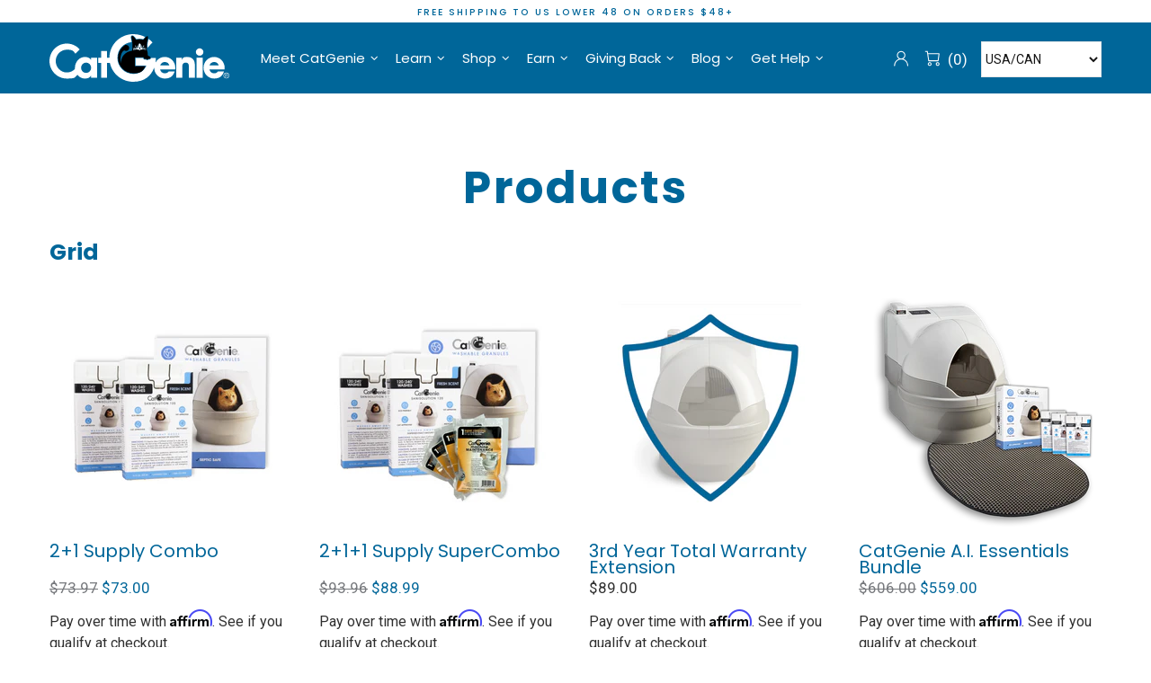

--- FILE ---
content_type: text/html; charset=utf-8
request_url: https://www.catgenie.com/pages/products
body_size: 59700
content:
















<!doctype html>
<!--[if IE 9]> <html class="ie9 no-js supports-no-cookies" lang="en"> <![endif]-->
<!--[if (gt IE 9)|!(IE)]><!--> <html class="no-js supports-no-cookies" lang="en"> <!--<![endif]-->


<head>
 <meta name="facebook-domain-verification" content="enuys489alhgzl9o15dko917dt4r2l" />
<meta charset="utf-8">
<meta http-equiv="X-UA-Compatible" content="IE=edge">
<meta name="viewport" content="width=device-width, initial-scale=1, shrink-to-fit=no">
<meta name="theme-color" content="#006699">
<link rel="canonical" href="https://www.catgenie.com/pages/products"><link rel="shortcut icon" href="//www.catgenie.com/cdn/shop/files/Favicon_a80fd3ac-4787-42f5-a384-2589b82bd2dd_32x32.png?v=1614302313" type="image/png"><title>Products
&ndash; CatGenie
</title>




<meta property="og:site_name" content="CatGenie">
<meta property="og:url" content="https://www.catgenie.com/pages/products">
<meta property="og:title" content="Products">
<meta property="og:type" content="website">
<meta property="og:description" content="The CatGenie is the revolutionary cat box that all cat owners need. It is the only Cat box that actually removes the waste from the home. With CatGenie, always have a clean cat box and Never have any waste drawers to empty. ">

<meta property="og:image" content="http://www.catgenie.com/cdn/shop/files/2_1200x1200.png?v=1614302653">
<meta property="og:image:secure_url" content="https://www.catgenie.com/cdn/shop/files/2_1200x1200.png?v=1614302653">


<meta name="twitter:card" content="summary_large_image">
<meta name="twitter:title" content="Products">
<meta name="twitter:description" content="The CatGenie is the revolutionary cat box that all cat owners need. It is the only Cat box that actually removes the waste from the home. With CatGenie, always have a clean cat box and Never have any waste drawers to empty. ">

<style>
 *,*::before,*::after{box-sizing:border-box}html{font-family:sans-serif;line-height:1.15;-webkit-text-size-adjust:100%;-ms-text-size-adjust:100%;-ms-overflow-style:scrollbar;-webkit-tap-highlight-color:transparent}@-ms-viewport{width:device-width}article,aside,figcaption,figure,footer,header,hgroup,main,nav,section{display:block}body{margin:0;text-align:left}[tabindex="-1"]:focus{outline:0 !important}hr{box-sizing:content-box;height:0;overflow:visible}h1,h2,h3,h4,h5,h6{margin-top:0}p{margin-top:0}abbr[title],abbr[data-original-title]{text-decoration:underline;text-decoration:underline dotted;cursor:help;border-bottom:0}address{margin-bottom:1rem;font-style:normal;line-height:inherit}ol,ul,dl{margin-top:0}ol ol,ul ul,ol ul,ul ol{margin-bottom:0}dt{font-weight:700}dd{margin-bottom:.5rem;margin-left:0}blockquote{margin:0 0 1rem}dfn{font-style:italic}b,strong{font-weight:bolder}small{font-size:80%}sub,sup{position:relative;font-size:75%;line-height:0;vertical-align:baseline}sub{bottom:-.25em}sup{top:-.5em}a{text-decoration:none;background-color:transparent;-webkit-text-decoration-skip:objects}a:hover{text-decoration:underline}a:not([href]):not([tabindex]){text-decoration:none}a:not([href]):not([tabindex]):hover,a:not([href]):not([tabindex]):focus{text-decoration:none}a:not([href]):not([tabindex]):focus{outline:0}pre,code,kbd,samp{font-family:SFMono-Regular,Menlo,Monaco,Consolas,"Liberation Mono","Courier New",monospace;font-size:1em}pre{margin-top:0;margin-bottom:1rem;overflow:auto;-ms-overflow-style:scrollbar}figure{margin:0 0 1rem}img{vertical-align:middle;border-style:none}svg:not(:root){overflow:hidden}table{border-collapse:collapse}caption{padding-top:15px;padding-bottom:15px;color:#6c757d;text-align:left;caption-side:bottom}th{text-align:inherit}label{display:inline-block}button{border-radius:0}button:focus{outline:1px dotted;outline:5px auto -webkit-focus-ring-color}input,button,select,optgroup,textarea{margin:0;font-family:inherit;font-size:inherit;line-height:inherit}button,input{overflow:visible}button,select{text-transform:none}button,html [type="button"],[type="reset"],[type="submit"]{-webkit-appearance:button}button::-moz-focus-inner,[type="button"]::-moz-focus-inner,[type="reset"]::-moz-focus-inner,[type="submit"]::-moz-focus-inner{padding:0;border-style:none}input[type="radio"],input[type="checkbox"]{box-sizing:border-box;padding:0}input[type="date"],input[type="time"],input[type="datetime-local"],input[type="month"]{-webkit-appearance:listbox}textarea{overflow:auto;resize:vertical}fieldset{min-width:0;padding:0;margin:0;border:0}legend{display:block;width:100%;max-width:100%;padding:0;margin-bottom:.5rem;font-size:1.5rem;line-height:inherit;color:inherit;white-space:normal}progress{vertical-align:baseline}[type="number"]::-webkit-inner-spin-button,[type="number"]::-webkit-outer-spin-button{height:auto}[type="search"]{outline-offset:-2px;-webkit-appearance:none}[type="search"]::-webkit-search-cancel-button,[type="search"]::-webkit-search-decoration{-webkit-appearance:none}::-webkit-file-upload-button{font:inherit;-webkit-appearance:button}output{display:inline-block}summary{display:list-item;cursor:pointer}template{display:none}[hidden]{display:none !important}.container{width:100%;padding-left:10px;padding-right:10px;margin-right:auto;margin-left:auto}@media (min-width: 1025px){.container{padding-right:15px;padding-left:15px}}@media (min-width: 541px){.container{max-width:540px}}@media (min-width: 778px){.container{max-width:740px}}@media (min-width: 1025px){.container{max-width:980px}}@media (min-width: 1260px){.container{max-width:1200px}}.container-fluid{width:100%;padding-left:10px;padding-right:10px;margin-right:auto;margin-left:auto}@media (min-width: 1025px){.container-fluid{padding-right:15px;padding-left:15px}}.row{display:flex;flex-wrap:wrap;margin-left:-10px;margin-right:-10px}@media (min-width: 1025px){.row{margin-right:-15px;margin-left:-15px}}.no-gutters{margin-right:0;margin-left:0}.no-gutters>.col,.no-gutters>[class*="col-"]{padding-right:0;padding-left:0}.col-1,.col-2,.col-3,.col-4,.col-5,.col-6,.col-7,.col-8,.col-9,.col-10,.col-11,.col-12,.col,.col-auto,.col-sm-1,.col-sm-2,.col-sm-3,.col-sm-4,.col-sm-5,.col-sm-6,.col-sm-7,.col-sm-8,.col-sm-9,.col-sm-10,.col-sm-11,.col-sm-12,.col-sm,.col-sm-auto,.col-md-1,.col-md-2,.col-md-3,.col-md-4,.col-md-5,.col-md-6,.col-md-7,.col-md-8,.col-md-9,.col-md-10,.col-md-11,.col-md-12,.col-md,.col-md-auto,.col-lg-1,.col-lg-2,.col-lg-3,.col-lg-4,.col-lg-5,.col-lg-6,.col-lg-7,.col-lg-8,.col-lg-9,.col-lg-10,.col-lg-11,.col-lg-12,.col-lg,.col-lg-auto,.col-xl-1,.col-xl-2,.col-xl-3,.col-xl-4,.col-xl-5,.col-xl-6,.col-xl-7,.col-xl-8,.col-xl-9,.col-xl-10,.col-xl-11,.col-xl-12,.col-xl,.col-xl-auto{position:relative;width:100%;min-height:1px;padding-left:10px;padding-right:10px}@media (min-width: 1025px){.col-1,.col-2,.col-3,.col-4,.col-5,.col-6,.col-7,.col-8,.col-9,.col-10,.col-11,.col-12,.col,.col-auto,.col-sm-1,.col-sm-2,.col-sm-3,.col-sm-4,.col-sm-5,.col-sm-6,.col-sm-7,.col-sm-8,.col-sm-9,.col-sm-10,.col-sm-11,.col-sm-12,.col-sm,.col-sm-auto,.col-md-1,.col-md-2,.col-md-3,.col-md-4,.col-md-5,.col-md-6,.col-md-7,.col-md-8,.col-md-9,.col-md-10,.col-md-11,.col-md-12,.col-md,.col-md-auto,.col-lg-1,.col-lg-2,.col-lg-3,.col-lg-4,.col-lg-5,.col-lg-6,.col-lg-7,.col-lg-8,.col-lg-9,.col-lg-10,.col-lg-11,.col-lg-12,.col-lg,.col-lg-auto,.col-xl-1,.col-xl-2,.col-xl-3,.col-xl-4,.col-xl-5,.col-xl-6,.col-xl-7,.col-xl-8,.col-xl-9,.col-xl-10,.col-xl-11,.col-xl-12,.col-xl,.col-xl-auto{padding-right:15px;padding-left:15px}}.col{flex-basis:0;flex-grow:1;max-width:100%}.col-auto{flex:0 0 auto;width:auto;max-width:none}.col-1{flex:0 0 8.33333%;max-width:8.33333%}.col-2{flex:0 0 16.66667%;max-width:16.66667%}.col-3{flex:0 0 25%;max-width:25%}.col-4{flex:0 0 33.33333%;max-width:33.33333%}.col-5{flex:0 0 41.66667%;max-width:41.66667%}.col-6{flex:0 0 50%;max-width:50%}.col-7{flex:0 0 58.33333%;max-width:58.33333%}.col-8{flex:0 0 66.66667%;max-width:66.66667%}.col-9{flex:0 0 75%;max-width:75%}.col-10{flex:0 0 83.33333%;max-width:83.33333%}.col-11{flex:0 0 91.66667%;max-width:91.66667%}.col-12{flex:0 0 100%;max-width:100%}.order-first{order:-1}.order-last{order:13}.order-0{order:0}.order-1{order:1}.order-2{order:2}.order-3{order:3}.order-4{order:4}.order-5{order:5}.order-6{order:6}.order-7{order:7}.order-8{order:8}.order-9{order:9}.order-10{order:10}.order-11{order:11}.order-12{order:12}.offset-1{margin-left:8.33333%}.offset-2{margin-left:16.66667%}.offset-3{margin-left:25%}.offset-4{margin-left:33.33333%}.offset-5{margin-left:41.66667%}.offset-6{margin-left:50%}.offset-7{margin-left:58.33333%}.offset-8{margin-left:66.66667%}.offset-9{margin-left:75%}.offset-10{margin-left:83.33333%}.offset-11{margin-left:91.66667%}@media (min-width: 541px){.col-sm{flex-basis:0;flex-grow:1;max-width:100%}.col-sm-auto{flex:0 0 auto;width:auto;max-width:none}.col-sm-1{flex:0 0 8.33333%;max-width:8.33333%}.col-sm-2{flex:0 0 16.66667%;max-width:16.66667%}.col-sm-3{flex:0 0 25%;max-width:25%}.col-sm-4{flex:0 0 33.33333%;max-width:33.33333%}.col-sm-5{flex:0 0 41.66667%;max-width:41.66667%}.col-sm-6{flex:0 0 50%;max-width:50%}.col-sm-7{flex:0 0 58.33333%;max-width:58.33333%}.col-sm-8{flex:0 0 66.66667%;max-width:66.66667%}.col-sm-9{flex:0 0 75%;max-width:75%}.col-sm-10{flex:0 0 83.33333%;max-width:83.33333%}.col-sm-11{flex:0 0 91.66667%;max-width:91.66667%}.col-sm-12{flex:0 0 100%;max-width:100%}.order-sm-first{order:-1}.order-sm-last{order:13}.order-sm-0{order:0}.order-sm-1{order:1}.order-sm-2{order:2}.order-sm-3{order:3}.order-sm-4{order:4}.order-sm-5{order:5}.order-sm-6{order:6}.order-sm-7{order:7}.order-sm-8{order:8}.order-sm-9{order:9}.order-sm-10{order:10}.order-sm-11{order:11}.order-sm-12{order:12}.offset-sm-0{margin-left:0}.offset-sm-1{margin-left:8.33333%}.offset-sm-2{margin-left:16.66667%}.offset-sm-3{margin-left:25%}.offset-sm-4{margin-left:33.33333%}.offset-sm-5{margin-left:41.66667%}.offset-sm-6{margin-left:50%}.offset-sm-7{margin-left:58.33333%}.offset-sm-8{margin-left:66.66667%}.offset-sm-9{margin-left:75%}.offset-sm-10{margin-left:83.33333%}.offset-sm-11{margin-left:91.66667%}}@media (min-width: 778px){.col-md{flex-basis:0;flex-grow:1;max-width:100%}.col-md-auto{flex:0 0 auto;width:auto;max-width:none}.col-md-1{flex:0 0 8.33333%;max-width:8.33333%}.col-md-2{flex:0 0 16.66667%;max-width:16.66667%}.col-md-3{flex:0 0 25%;max-width:25%}.col-md-4{flex:0 0 33.33333%;max-width:33.33333%}.col-md-5{flex:0 0 41.66667%;max-width:41.66667%}.col-md-6{flex:0 0 50%;max-width:50%}.col-md-7{flex:0 0 58.33333%;max-width:58.33333%}.col-md-8{flex:0 0 66.66667%;max-width:66.66667%}.col-md-9{flex:0 0 75%;max-width:75%}.col-md-10{flex:0 0 83.33333%;max-width:83.33333%}.col-md-11{flex:0 0 91.66667%;max-width:91.66667%}.col-md-12{flex:0 0 100%;max-width:100%}.order-md-first{order:-1}.order-md-last{order:13}.order-md-0{order:0}.order-md-1{order:1}.order-md-2{order:2}.order-md-3{order:3}.order-md-4{order:4}.order-md-5{order:5}.order-md-6{order:6}.order-md-7{order:7}.order-md-8{order:8}.order-md-9{order:9}.order-md-10{order:10}.order-md-11{order:11}.order-md-12{order:12}.offset-md-0{margin-left:0}.offset-md-1{margin-left:8.33333%}.offset-md-2{margin-left:16.66667%}.offset-md-3{margin-left:25%}.offset-md-4{margin-left:33.33333%}.offset-md-5{margin-left:41.66667%}.offset-md-6{margin-left:50%}.offset-md-7{margin-left:58.33333%}.offset-md-8{margin-left:66.66667%}.offset-md-9{margin-left:75%}.offset-md-10{margin-left:83.33333%}.offset-md-11{margin-left:91.66667%}}@media (min-width: 1025px){.col-lg{flex-basis:0;flex-grow:1;max-width:100%}.col-lg-auto{flex:0 0 auto;width:auto;max-width:none}.col-lg-1{flex:0 0 8.33333%;max-width:8.33333%}.col-lg-2{flex:0 0 16.66667%;max-width:16.66667%}.col-lg-3{flex:0 0 25%;max-width:25%}.col-lg-4{flex:0 0 33.33333%;max-width:33.33333%}.col-lg-5{flex:0 0 41.66667%;max-width:41.66667%}.col-lg-6{flex:0 0 50%;max-width:50%}.col-lg-7{flex:0 0 58.33333%;max-width:58.33333%}.col-lg-8{flex:0 0 66.66667%;max-width:66.66667%}.col-lg-9{flex:0 0 75%;max-width:75%}.col-lg-10{flex:0 0 83.33333%;max-width:83.33333%}.col-lg-11{flex:0 0 91.66667%;max-width:91.66667%}.col-lg-12{flex:0 0 100%;max-width:100%}.order-lg-first{order:-1}.order-lg-last{order:13}.order-lg-0{order:0}.order-lg-1{order:1}.order-lg-2{order:2}.order-lg-3{order:3}.order-lg-4{order:4}.order-lg-5{order:5}.order-lg-6{order:6}.order-lg-7{order:7}.order-lg-8{order:8}.order-lg-9{order:9}.order-lg-10{order:10}.order-lg-11{order:11}.order-lg-12{order:12}.offset-lg-0{margin-left:0}.offset-lg-1{margin-left:8.33333%}.offset-lg-2{margin-left:16.66667%}.offset-lg-3{margin-left:25%}.offset-lg-4{margin-left:33.33333%}.offset-lg-5{margin-left:41.66667%}.offset-lg-6{margin-left:50%}.offset-lg-7{margin-left:58.33333%}.offset-lg-8{margin-left:66.66667%}.offset-lg-9{margin-left:75%}.offset-lg-10{margin-left:83.33333%}.offset-lg-11{margin-left:91.66667%}}@media (min-width: 1260px){.col-xl{flex-basis:0;flex-grow:1;max-width:100%}.col-xl-auto{flex:0 0 auto;width:auto;max-width:none}.col-xl-1{flex:0 0 8.33333%;max-width:8.33333%}.col-xl-2{flex:0 0 16.66667%;max-width:16.66667%}.col-xl-3{flex:0 0 25%;max-width:25%}.col-xl-4{flex:0 0 33.33333%;max-width:33.33333%}.col-xl-5{flex:0 0 41.66667%;max-width:41.66667%}.col-xl-6{flex:0 0 50%;max-width:50%}.col-xl-7{flex:0 0 58.33333%;max-width:58.33333%}.col-xl-8{flex:0 0 66.66667%;max-width:66.66667%}.col-xl-9{flex:0 0 75%;max-width:75%}.col-xl-10{flex:0 0 83.33333%;max-width:83.33333%}.col-xl-11{flex:0 0 91.66667%;max-width:91.66667%}.col-xl-12{flex:0 0 100%;max-width:100%}.order-xl-first{order:-1}.order-xl-last{order:13}.order-xl-0{order:0}.order-xl-1{order:1}.order-xl-2{order:2}.order-xl-3{order:3}.order-xl-4{order:4}.order-xl-5{order:5}.order-xl-6{order:6}.order-xl-7{order:7}.order-xl-8{order:8}.order-xl-9{order:9}.order-xl-10{order:10}.order-xl-11{order:11}.order-xl-12{order:12}.offset-xl-0{margin-left:0}.offset-xl-1{margin-left:8.33333%}.offset-xl-2{margin-left:16.66667%}.offset-xl-3{margin-left:25%}.offset-xl-4{margin-left:33.33333%}.offset-xl-5{margin-left:41.66667%}.offset-xl-6{margin-left:50%}.offset-xl-7{margin-left:58.33333%}.offset-xl-8{margin-left:66.66667%}.offset-xl-9{margin-left:75%}.offset-xl-10{margin-left:83.33333%}.offset-xl-11{margin-left:91.66667%}}.table,.responsive-table{width:100%;max-width:100%;margin-bottom:5px;background-color:transparent}.table th,.table td,.responsive-table th,.responsive-table td{padding:15px;vertical-align:top;border-top:1px solid #dee2e6}.table thead th,.responsive-table thead th{vertical-align:bottom;border-bottom:2px solid #dee2e6}.table tbody+tbody,.responsive-table tbody+tbody{border-top:2px solid #dee2e6}.table .table,.responsive-table .table{background-color:#fff}.table-sm th,.table-sm td{padding:10px}.table-bordered{border:1px solid #dee2e6}.table-bordered th,.table-bordered td{border:1px solid #dee2e6}.table-bordered thead th,.table-bordered thead td{border-bottom-width:2px}.table-borderless th,.table-borderless td,.table-borderless thead th,.table-borderless tbody+tbody{border:0}.table-striped tbody tr:nth-of-type(odd){background-color:rgba(0,0,0,0.05)}.table-hover tbody tr:hover{background-color:rgba(0,0,0,0.075)}.table-primary,.table-primary>th,.table-primary>td{background-color:#b7daff}.table-hover .table-primary:hover{background-color:#9ecdff}.table-hover .table-primary:hover>td,.table-hover .table-primary:hover>th{background-color:#9ecdff}.table-secondary,.table-secondary>th,.table-secondary>td{background-color:#d5d8da}.table-hover .table-secondary:hover{background-color:#c7cbce}.table-hover .table-secondary:hover>td,.table-hover .table-secondary:hover>th{background-color:#c7cbce}.table-success,.table-success>th,.table-success>td{background-color:#c2e6ca}.table-hover .table-success:hover{background-color:#b0dfba}.table-hover .table-success:hover>td,.table-hover .table-success:hover>th{background-color:#b0dfba}.table-info,.table-info>th,.table-info>td{background-color:#bee4eb}.table-hover .table-info:hover{background-color:#abdce5}.table-hover .table-info:hover>td,.table-hover .table-info:hover>th{background-color:#abdce5}.table-warning,.table-warning>th,.table-warning>td{background-color:#ffedb9}.table-hover .table-warning:hover{background-color:#ffe6a0}.table-hover .table-warning:hover>td,.table-hover .table-warning:hover>th{background-color:#ffe6a0}.table-danger,.table-danger>th,.table-danger>td{background-color:#f5c6ca}.table-hover .table-danger:hover{background-color:#f1b0b6}.table-hover .table-danger:hover>td,.table-hover .table-danger:hover>th{background-color:#f1b0b6}.table-light,.table-light>th,.table-light>td{background-color:#fdfdfd}.table-hover .table-light:hover{background-color:#f0f0f0}.table-hover .table-light:hover>td,.table-hover .table-light:hover>th{background-color:#f0f0f0}.table-dark,.table-dark>th,.table-dark>td{background-color:#c6c7c9}.table-hover .table-dark:hover{background-color:#b9babd}.table-hover .table-dark:hover>td,.table-hover .table-dark:hover>th{background-color:#b9babd}.table-active,.table-active>th,.table-active>td{background-color:rgba(0,0,0,0.075)}.table-hover .table-active:hover{background-color:rgba(0,0,0,0.075)}.table-hover .table-active:hover>td,.table-hover .table-active:hover>th{background-color:rgba(0,0,0,0.075)}.table .thead-dark th{color:#fff;background-color:#212529;border-color:#32383e}.table .thead-light th{color:#495057;background-color:#e9ecef;border-color:#dee2e6}.table-dark{color:#fff;background-color:#212529}.table-dark th,.table-dark td,.table-dark thead th{border-color:#32383e}.table-dark.table-bordered{border:0}.table-dark.table-striped tbody tr:nth-of-type(odd){background-color:rgba(255,255,255,0.05)}.table-dark.table-hover tbody tr:hover{background-color:rgba(255,255,255,0.075)}@media (max-width: 540.98px){.table-responsive-sm{display:block;width:100%;overflow-x:auto;-webkit-overflow-scrolling:touch;-ms-overflow-style:-ms-autohiding-scrollbar}.table-responsive-sm>.table-bordered{border:0}}@media (max-width: 777.98px){.table-responsive-md{display:block;width:100%;overflow-x:auto;-webkit-overflow-scrolling:touch;-ms-overflow-style:-ms-autohiding-scrollbar}.table-responsive-md>.table-bordered{border:0}}@media (max-width: 1024.98px){.table-responsive-lg{display:block;width:100%;overflow-x:auto;-webkit-overflow-scrolling:touch;-ms-overflow-style:-ms-autohiding-scrollbar}.table-responsive-lg>.table-bordered{border:0}}@media (max-width: 1259.98px){.table-responsive-xl{display:block;width:100%;overflow-x:auto;-webkit-overflow-scrolling:touch;-ms-overflow-style:-ms-autohiding-scrollbar}.table-responsive-xl>.table-bordered{border:0}}.table-responsive{display:block;width:100%;overflow-x:auto;-webkit-overflow-scrolling:touch;-ms-overflow-style:-ms-autohiding-scrollbar}.table-responsive>.table-bordered{border:0}.form-control,input[type="text"],input[type="number"],input[type="email"],input[type="password"],input[type="search"],textarea,select{display:block;width:100%;background-clip:padding-box}.form-control:focus,input[type="text"]:focus,input[type="number"]:focus,input[type="email"]:focus,input[type="password"]:focus,input[type="search"]:focus,textarea:focus,select:focus{outline:0}.form-control::placeholder,input[type="text"]::placeholder,input[type="number"]::placeholder,input[type="email"]::placeholder,input[type="password"]::placeholder,input[type="search"]::placeholder,textarea::placeholder,select::placeholder{opacity:1}.form-control:disabled,.form-control[readonly],.form-control[disabled],input[type="text"]:disabled,input[type="text"][readonly],input[type="text"][disabled],input[type="number"]:disabled,input[type="number"][readonly],input[type="number"][disabled],input[type="email"]:disabled,input[type="email"][readonly],input[type="email"][disabled],input[type="password"]:disabled,input[type="password"][readonly],input[type="password"][disabled],input[type="search"]:disabled,input[type="search"][readonly],input[type="search"][disabled],textarea:disabled,textarea[readonly],textarea[disabled],select:disabled,select[readonly],select[disabled]{opacity:1}.form-control::-ms-expand,input[type="text"]::-ms-expand,input[type="number"]::-ms-expand,input[type="email"]::-ms-expand,input[type="password"]::-ms-expand,input[type="search"]::-ms-expand,textarea::-ms-expand,select::-ms-expand{background-color:transparent;border:0}.form-control-file,.form-control-range{display:block;width:100%}.col-form-label{padding-top:calc(0.375rem + 1px);padding-bottom:calc(0.375rem + 1px);margin-bottom:0;font-size:inherit;line-height:1.5}.col-form-label-lg{padding-top:calc(0.5rem + 1px);padding-bottom:calc(0.5rem + 1px);font-size:1.25rem;line-height:1.5}.col-form-label-sm{padding-top:calc(0.25rem + 1px);padding-bottom:calc(0.25rem + 1px);font-size:0.875rem;line-height:1.5}.form-control-plaintext{display:block;width:100%;padding-top:0.375rem;padding-bottom:0.375rem;margin-bottom:0;line-height:1.5;color:#212529;background-color:transparent;border:solid transparent;border-width:1px 0}.form-control-plaintext.form-control-sm,.form-control-plaintext.form-control-lg{padding-right:0;padding-left:0}.form-control-sm{padding:0.25rem 0.5rem;font-size:0.875rem;line-height:1.5;border-radius:0}select.form-control-sm:not([size]):not([multiple]){height:calc(1.8125rem + 2px)}.form-control-lg{padding:0.5rem 1rem;font-size:1.25rem;line-height:1.5;border-radius:0.3rem}select.form-control-lg:not([size]):not([multiple]){height:calc(2.875rem + 2px)}.form-group{margin-bottom:1rem}.form-text{display:block;margin-top:0.25rem}.form-row{display:flex;flex-wrap:wrap;margin-right:-5px;margin-left:-5px}.form-row>.col,.form-row>[class*="col-"]{padding-right:5px;padding-left:5px}.form-check{position:relative;display:block;padding-left:1.25rem}.form-check-input{position:absolute;margin-top:0.3rem;margin-left:-1.25rem}.form-check-input:disabled ~ .form-check-label{color:#6c757d}.form-check-label{margin-bottom:0}.form-check-inline{display:inline-flex;align-items:center;padding-left:0;margin-right:0.75rem}.form-check-inline .form-check-input{position:static;margin-top:0;margin-right:0.3125rem;margin-left:0}.valid-feedback{display:none;width:100%;margin-top:0.25rem;font-size:80%;color:#28a745}.valid-tooltip{position:absolute;top:100%;z-index:5;display:none;max-width:100%;padding:.5rem;margin-top:.1rem;font-size:.875rem;line-height:1;color:#fff;background-color:rgba(40,167,69,0.8);border-radius:.2rem}.was-validated .form-control:valid,.form-control.is-valid,.was-validated .custom-select:valid,.custom-select.is-valid{border-color:#28a745}.was-validated .form-control:valid:focus,.form-control.is-valid:focus,.was-validated .custom-select:valid:focus,.custom-select.is-valid:focus{border-color:#28a745;box-shadow:0 0 0 0.2rem rgba(40,167,69,0.25)}.was-validated .form-control:valid ~ .valid-feedback,.was-validated .form-control:valid ~ .valid-tooltip,.form-control.is-valid ~ .valid-feedback,.form-control.is-valid ~ .valid-tooltip,.was-validated .custom-select:valid ~ .valid-feedback,.was-validated .custom-select:valid ~ .valid-tooltip,.custom-select.is-valid ~ .valid-feedback,.custom-select.is-valid ~ .valid-tooltip{display:block}.was-validated .form-control-file:valid ~ .valid-feedback,.was-validated .form-control-file:valid ~ .valid-tooltip,.form-control-file.is-valid ~ .valid-feedback,.form-control-file.is-valid ~ .valid-tooltip{display:block}.was-validated .form-check-input:valid ~ .form-check-label,.form-check-input.is-valid ~ .form-check-label{color:#28a745}.was-validated .form-check-input:valid ~ .valid-feedback,.was-validated .form-check-input:valid ~ .valid-tooltip,.form-check-input.is-valid ~ .valid-feedback,.form-check-input.is-valid ~ .valid-tooltip{display:block}.was-validated .custom-control-input:valid ~ .custom-control-label,.custom-control-input.is-valid ~ .custom-control-label{color:#28a745}.was-validated .custom-control-input:valid ~ .custom-control-label::before,.custom-control-input.is-valid ~ .custom-control-label::before{background-color:#71dd8a}.was-validated .custom-control-input:valid ~ .valid-feedback,.was-validated .custom-control-input:valid ~ .valid-tooltip,.custom-control-input.is-valid ~ .valid-feedback,.custom-control-input.is-valid ~ .valid-tooltip{display:block}.was-validated .custom-control-input:valid:checked ~ .custom-control-label::before,.custom-control-input.is-valid:checked ~ .custom-control-label::before{background-color:#34ce57}.was-validated .custom-control-input:valid:focus ~ .custom-control-label::before,.custom-control-input.is-valid:focus ~ .custom-control-label::before{box-shadow:0 0 0 1px #fff,0 0 0 0.2rem rgba(40,167,69,0.25)}.was-validated .custom-file-input:valid ~ .custom-file-label,.custom-file-input.is-valid ~ .custom-file-label{border-color:#28a745}.was-validated .custom-file-input:valid ~ .custom-file-label::before,.custom-file-input.is-valid ~ .custom-file-label::before{border-color:inherit}.was-validated .custom-file-input:valid ~ .valid-feedback,.was-validated .custom-file-input:valid ~ .valid-tooltip,.custom-file-input.is-valid ~ .valid-feedback,.custom-file-input.is-valid ~ .valid-tooltip{display:block}.was-validated .custom-file-input:valid:focus ~ .custom-file-label,.custom-file-input.is-valid:focus ~ .custom-file-label{box-shadow:0 0 0 0.2rem rgba(40,167,69,0.25)}.invalid-feedback{display:none;width:100%;margin-top:0.25rem;font-size:80%;color:#dc3545}.invalid-tooltip{position:absolute;top:100%;z-index:5;display:none;max-width:100%;padding:.5rem;margin-top:.1rem;font-size:.875rem;line-height:1;color:#fff;background-color:rgba(220,53,69,0.8);border-radius:.2rem}.was-validated .form-control:invalid,.form-control.is-invalid,.was-validated .custom-select:invalid,.custom-select.is-invalid{border-color:#dc3545}.was-validated .form-control:invalid:focus,.form-control.is-invalid:focus,.was-validated .custom-select:invalid:focus,.custom-select.is-invalid:focus{border-color:#dc3545;box-shadow:0 0 0 0.2rem rgba(220,53,69,0.25)}.was-validated .form-control:invalid ~ .invalid-feedback,.was-validated .form-control:invalid ~ .invalid-tooltip,.form-control.is-invalid ~ .invalid-feedback,.form-control.is-invalid ~ .invalid-tooltip,.was-validated .custom-select:invalid ~ .invalid-feedback,.was-validated .custom-select:invalid ~ .invalid-tooltip,.custom-select.is-invalid ~ .invalid-feedback,.custom-select.is-invalid ~ .invalid-tooltip{display:block}.was-validated .form-control-file:invalid ~ .invalid-feedback,.was-validated .form-control-file:invalid ~ .invalid-tooltip,.form-control-file.is-invalid ~ .invalid-feedback,.form-control-file.is-invalid ~ .invalid-tooltip{display:block}.was-validated .form-check-input:invalid ~ .form-check-label,.form-check-input.is-invalid ~ .form-check-label{color:#dc3545}.was-validated .form-check-input:invalid ~ .invalid-feedback,.was-validated .form-check-input:invalid ~ .invalid-tooltip,.form-check-input.is-invalid ~ .invalid-feedback,.form-check-input.is-invalid ~ .invalid-tooltip{display:block}.was-validated .custom-control-input:invalid ~ .custom-control-label,.custom-control-input.is-invalid ~ .custom-control-label{color:#dc3545}.was-validated .custom-control-input:invalid ~ .custom-control-label::before,.custom-control-input.is-invalid ~ .custom-control-label::before{background-color:#efa2a9}.was-validated .custom-control-input:invalid ~ .invalid-feedback,.was-validated .custom-control-input:invalid ~ .invalid-tooltip,.custom-control-input.is-invalid ~ .invalid-feedback,.custom-control-input.is-invalid ~ .invalid-tooltip{display:block}.was-validated .custom-control-input:invalid:checked ~ .custom-control-label::before,.custom-control-input.is-invalid:checked ~ .custom-control-label::before{background-color:#e4606d}.was-validated .custom-control-input:invalid:focus ~ .custom-control-label::before,.custom-control-input.is-invalid:focus ~ .custom-control-label::before{box-shadow:0 0 0 1px #fff,0 0 0 0.2rem rgba(220,53,69,0.25)}.was-validated .custom-file-input:invalid ~ .custom-file-label,.custom-file-input.is-invalid ~ .custom-file-label{border-color:#dc3545}.was-validated .custom-file-input:invalid ~ .custom-file-label::before,.custom-file-input.is-invalid ~ .custom-file-label::before{border-color:inherit}.was-validated .custom-file-input:invalid ~ .invalid-feedback,.was-validated .custom-file-input:invalid ~ .invalid-tooltip,.custom-file-input.is-invalid ~ .invalid-feedback,.custom-file-input.is-invalid ~ .invalid-tooltip{display:block}.was-validated .custom-file-input:invalid:focus ~ .custom-file-label,.custom-file-input.is-invalid:focus ~ .custom-file-label{box-shadow:0 0 0 0.2rem rgba(220,53,69,0.25)}.form-inline{display:flex;flex-flow:row wrap;align-items:center}.form-inline .form-check{width:100%}@media (min-width: 541px){.form-inline label{display:flex;align-items:center;justify-content:center;margin-bottom:0}.form-inline .form-group{display:flex;flex:0 0 auto;flex-flow:row wrap;align-items:center;margin-bottom:0}.form-inline .form-control{display:inline-block;width:auto;vertical-align:middle}.form-inline .form-control-plaintext{display:inline-block}.form-inline .input-group,.form-inline .custom-select{width:auto}.form-inline .form-check{display:flex;align-items:center;justify-content:center;width:auto;padding-left:0}.form-inline .form-check-input{position:relative;margin-top:0;margin-right:0.25rem;margin-left:0}.form-inline .custom-control{align-items:center;justify-content:center}.form-inline .custom-control-label{margin-bottom:0}}.btn{font-weight:400;text-align:center;white-space:nowrap;vertical-align:middle;user-select:none}.btn:hover,.btn:focus{text-decoration:none}.btn:focus,.btn.focus{outline:0}.btn:not(:disabled):not(.disabled){cursor:pointer}.btn:not(:disabled):not(.disabled):active,.btn:not(:disabled):not(.disabled).active{background-image:none}a.btn.disabled,fieldset:disabled a.btn{pointer-events:none}.btn-primary{color:#fff;background-color:#007bff;border-color:#007bff}.btn-primary:hover{color:#fff;background-color:#0069d9;border-color:#0062cc}.btn-primary:focus,.btn-primary.focus{box-shadow:0 0 0 0.2rem rgba(0,123,255,0.5)}.btn-primary.disabled,.btn-primary:disabled{color:#fff;background-color:#007bff;border-color:#007bff}.btn-primary:not(:disabled):not(.disabled):active,.btn-primary:not(:disabled):not(.disabled).active,.show>.btn-primary.dropdown-toggle{color:#fff;background-color:#0062cc;border-color:#005cbf}.btn-primary:not(:disabled):not(.disabled):active:focus,.btn-primary:not(:disabled):not(.disabled).active:focus,.show>.btn-primary.dropdown-toggle:focus{box-shadow:0 0 0 0.2rem rgba(0,123,255,0.5)}.btn-secondary{color:#fff;background-color:#6c757d;border-color:#6c757d}.btn-secondary:hover{color:#fff;background-color:#5a6268;border-color:#545b62}.btn-secondary:focus,.btn-secondary.focus{box-shadow:0 0 0 0.2rem rgba(108,117,125,0.5)}.btn-secondary.disabled,.btn-secondary:disabled{color:#fff;background-color:#6c757d;border-color:#6c757d}.btn-secondary:not(:disabled):not(.disabled):active,.btn-secondary:not(:disabled):not(.disabled).active,.show>.btn-secondary.dropdown-toggle{color:#fff;background-color:#545b62;border-color:#4e555b}.btn-secondary:not(:disabled):not(.disabled):active:focus,.btn-secondary:not(:disabled):not(.disabled).active:focus,.show>.btn-secondary.dropdown-toggle:focus{box-shadow:0 0 0 0.2rem rgba(108,117,125,0.5)}.btn-success{color:#fff;background-color:#28a745;border-color:#28a745}.btn-success:hover{color:#fff;background-color:#218838;border-color:#1e7e34}.btn-success:focus,.btn-success.focus{box-shadow:0 0 0 0.2rem rgba(40,167,69,0.5)}.btn-success.disabled,.btn-success:disabled{color:#fff;background-color:#28a745;border-color:#28a745}.btn-success:not(:disabled):not(.disabled):active,.btn-success:not(:disabled):not(.disabled).active,.show>.btn-success.dropdown-toggle{color:#fff;background-color:#1e7e34;border-color:#1c7430}.btn-success:not(:disabled):not(.disabled):active:focus,.btn-success:not(:disabled):not(.disabled).active:focus,.show>.btn-success.dropdown-toggle:focus{box-shadow:0 0 0 0.2rem rgba(40,167,69,0.5)}.btn-info{color:#fff;background-color:#17a2b8;border-color:#17a2b8}.btn-info:hover{color:#fff;background-color:#138496;border-color:#117a8b}.btn-info:focus,.btn-info.focus{box-shadow:0 0 0 0.2rem rgba(23,162,184,0.5)}.btn-info.disabled,.btn-info:disabled{color:#fff;background-color:#17a2b8;border-color:#17a2b8}.btn-info:not(:disabled):not(.disabled):active,.btn-info:not(:disabled):not(.disabled).active,.show>.btn-info.dropdown-toggle{color:#fff;background-color:#117a8b;border-color:#10707f}.btn-info:not(:disabled):not(.disabled):active:focus,.btn-info:not(:disabled):not(.disabled).active:focus,.show>.btn-info.dropdown-toggle:focus{box-shadow:0 0 0 0.2rem rgba(23,162,184,0.5)}.btn-warning{color:#212529;background-color:#ffc107;border-color:#ffc107}.btn-warning:hover{color:#212529;background-color:#e0a800;border-color:#d39e00}.btn-warning:focus,.btn-warning.focus{box-shadow:0 0 0 0.2rem rgba(255,193,7,0.5)}.btn-warning.disabled,.btn-warning:disabled{color:#212529;background-color:#ffc107;border-color:#ffc107}.btn-warning:not(:disabled):not(.disabled):active,.btn-warning:not(:disabled):not(.disabled).active,.show>.btn-warning.dropdown-toggle{color:#212529;background-color:#d39e00;border-color:#c69500}.btn-warning:not(:disabled):not(.disabled):active:focus,.btn-warning:not(:disabled):not(.disabled).active:focus,.show>.btn-warning.dropdown-toggle:focus{box-shadow:0 0 0 0.2rem rgba(255,193,7,0.5)}.btn-danger{color:#fff;background-color:#dc3545;border-color:#dc3545}.btn-danger:hover{color:#fff;background-color:#c82333;border-color:#bd2130}.btn-danger:focus,.btn-danger.focus{box-shadow:0 0 0 0.2rem rgba(220,53,69,0.5)}.btn-danger.disabled,.btn-danger:disabled{color:#fff;background-color:#dc3545;border-color:#dc3545}.btn-danger:not(:disabled):not(.disabled):active,.btn-danger:not(:disabled):not(.disabled).active,.show>.btn-danger.dropdown-toggle{color:#fff;background-color:#bd2130;border-color:#b21f2d}.btn-danger:not(:disabled):not(.disabled):active:focus,.btn-danger:not(:disabled):not(.disabled).active:focus,.show>.btn-danger.dropdown-toggle:focus{box-shadow:0 0 0 0.2rem rgba(220,53,69,0.5)}.btn-light{color:#212529;background-color:#f8f9fa;border-color:#f8f9fa}.btn-light:hover{color:#212529;background-color:#e2e6ea;border-color:#dae0e5}.btn-light:focus,.btn-light.focus{box-shadow:0 0 0 0.2rem rgba(248,249,250,0.5)}.btn-light.disabled,.btn-light:disabled{color:#212529;background-color:#f8f9fa;border-color:#f8f9fa}.btn-light:not(:disabled):not(.disabled):active,.btn-light:not(:disabled):not(.disabled).active,.show>.btn-light.dropdown-toggle{color:#212529;background-color:#dae0e5;border-color:#d3d9df}.btn-light:not(:disabled):not(.disabled):active:focus,.btn-light:not(:disabled):not(.disabled).active:focus,.show>.btn-light.dropdown-toggle:focus{box-shadow:0 0 0 0.2rem rgba(248,249,250,0.5)}.btn-dark{color:#fff;background-color:#343a40;border-color:#343a40}.btn-dark:hover{color:#fff;background-color:#23272b;border-color:#1d2124}.btn-dark:focus,.btn-dark.focus{box-shadow:0 0 0 0.2rem rgba(52,58,64,0.5)}.btn-dark.disabled,.btn-dark:disabled{color:#fff;background-color:#343a40;border-color:#343a40}.btn-dark:not(:disabled):not(.disabled):active,.btn-dark:not(:disabled):not(.disabled).active,.show>.btn-dark.dropdown-toggle{color:#fff;background-color:#1d2124;border-color:#171a1d}.btn-dark:not(:disabled):not(.disabled):active:focus,.btn-dark:not(:disabled):not(.disabled).active:focus,.show>.btn-dark.dropdown-toggle:focus{box-shadow:0 0 0 0.2rem rgba(52,58,64,0.5)}.btn-outline-primary{color:#007bff;background-color:transparent;background-image:none;border-color:#007bff}.btn-outline-primary:hover{color:#fff;background-color:#007bff;border-color:#007bff}.btn-outline-primary:focus,.btn-outline-primary.focus{box-shadow:0 0 0 0.2rem rgba(0,123,255,0.5)}.btn-outline-primary.disabled,.btn-outline-primary:disabled{color:#007bff;background-color:transparent}.btn-outline-primary:not(:disabled):not(.disabled):active,.btn-outline-primary:not(:disabled):not(.disabled).active,.show>.btn-outline-primary.dropdown-toggle{color:#fff;background-color:#007bff;border-color:#007bff}.btn-outline-primary:not(:disabled):not(.disabled):active:focus,.btn-outline-primary:not(:disabled):not(.disabled).active:focus,.show>.btn-outline-primary.dropdown-toggle:focus{box-shadow:0 0 0 0.2rem rgba(0,123,255,0.5)}.btn-outline-secondary{color:#6c757d;background-color:transparent;background-image:none;border-color:#6c757d}.btn-outline-secondary:hover{color:#fff;background-color:#6c757d;border-color:#6c757d}.btn-outline-secondary:focus,.btn-outline-secondary.focus{box-shadow:0 0 0 0.2rem rgba(108,117,125,0.5)}.btn-outline-secondary.disabled,.btn-outline-secondary:disabled{color:#6c757d;background-color:transparent}.btn-outline-secondary:not(:disabled):not(.disabled):active,.btn-outline-secondary:not(:disabled):not(.disabled).active,.show>.btn-outline-secondary.dropdown-toggle{color:#fff;background-color:#6c757d;border-color:#6c757d}.btn-outline-secondary:not(:disabled):not(.disabled):active:focus,.btn-outline-secondary:not(:disabled):not(.disabled).active:focus,.show>.btn-outline-secondary.dropdown-toggle:focus{box-shadow:0 0 0 0.2rem rgba(108,117,125,0.5)}.btn-outline-success{color:#28a745;background-color:transparent;background-image:none;border-color:#28a745}.btn-outline-success:hover{color:#fff;background-color:#28a745;border-color:#28a745}.btn-outline-success:focus,.btn-outline-success.focus{box-shadow:0 0 0 0.2rem rgba(40,167,69,0.5)}.btn-outline-success.disabled,.btn-outline-success:disabled{color:#28a745;background-color:transparent}.btn-outline-success:not(:disabled):not(.disabled):active,.btn-outline-success:not(:disabled):not(.disabled).active,.show>.btn-outline-success.dropdown-toggle{color:#fff;background-color:#28a745;border-color:#28a745}.btn-outline-success:not(:disabled):not(.disabled):active:focus,.btn-outline-success:not(:disabled):not(.disabled).active:focus,.show>.btn-outline-success.dropdown-toggle:focus{box-shadow:0 0 0 0.2rem rgba(40,167,69,0.5)}.btn-outline-info{color:#17a2b8;background-color:transparent;background-image:none;border-color:#17a2b8}.btn-outline-info:hover{color:#fff;background-color:#17a2b8;border-color:#17a2b8}.btn-outline-info:focus,.btn-outline-info.focus{box-shadow:0 0 0 0.2rem rgba(23,162,184,0.5)}.btn-outline-info.disabled,.btn-outline-info:disabled{color:#17a2b8;background-color:transparent}.btn-outline-info:not(:disabled):not(.disabled):active,.btn-outline-info:not(:disabled):not(.disabled).active,.show>.btn-outline-info.dropdown-toggle{color:#fff;background-color:#17a2b8;border-color:#17a2b8}.btn-outline-info:not(:disabled):not(.disabled):active:focus,.btn-outline-info:not(:disabled):not(.disabled).active:focus,.show>.btn-outline-info.dropdown-toggle:focus{box-shadow:0 0 0 0.2rem rgba(23,162,184,0.5)}.btn-outline-warning{color:#ffc107;background-color:transparent;background-image:none;border-color:#ffc107}.btn-outline-warning:hover{color:#212529;background-color:#ffc107;border-color:#ffc107}.btn-outline-warning:focus,.btn-outline-warning.focus{box-shadow:0 0 0 0.2rem rgba(255,193,7,0.5)}.btn-outline-warning.disabled,.btn-outline-warning:disabled{color:#ffc107;background-color:transparent}.btn-outline-warning:not(:disabled):not(.disabled):active,.btn-outline-warning:not(:disabled):not(.disabled).active,.show>.btn-outline-warning.dropdown-toggle{color:#212529;background-color:#ffc107;border-color:#ffc107}.btn-outline-warning:not(:disabled):not(.disabled):active:focus,.btn-outline-warning:not(:disabled):not(.disabled).active:focus,.show>.btn-outline-warning.dropdown-toggle:focus{box-shadow:0 0 0 0.2rem rgba(255,193,7,0.5)}.btn-outline-danger{color:#dc3545;background-color:transparent;background-image:none;border-color:#dc3545}.btn-outline-danger:hover{color:#fff;background-color:#dc3545;border-color:#dc3545}.btn-outline-danger:focus,.btn-outline-danger.focus{box-shadow:0 0 0 0.2rem rgba(220,53,69,0.5)}.btn-outline-danger.disabled,.btn-outline-danger:disabled{color:#dc3545;background-color:transparent}.btn-outline-danger:not(:disabled):not(.disabled):active,.btn-outline-danger:not(:disabled):not(.disabled).active,.show>.btn-outline-danger.dropdown-toggle{color:#fff;background-color:#dc3545;border-color:#dc3545}.btn-outline-danger:not(:disabled):not(.disabled):active:focus,.btn-outline-danger:not(:disabled):not(.disabled).active:focus,.show>.btn-outline-danger.dropdown-toggle:focus{box-shadow:0 0 0 0.2rem rgba(220,53,69,0.5)}.btn-outline-light{color:#f8f9fa;background-color:transparent;background-image:none;border-color:#f8f9fa}.btn-outline-light:hover{color:#212529;background-color:#f8f9fa;border-color:#f8f9fa}.btn-outline-light:focus,.btn-outline-light.focus{box-shadow:0 0 0 0.2rem rgba(248,249,250,0.5)}.btn-outline-light.disabled,.btn-outline-light:disabled{color:#f8f9fa;background-color:transparent}.btn-outline-light:not(:disabled):not(.disabled):active,.btn-outline-light:not(:disabled):not(.disabled).active,.show>.btn-outline-light.dropdown-toggle{color:#212529;background-color:#f8f9fa;border-color:#f8f9fa}.btn-outline-light:not(:disabled):not(.disabled):active:focus,.btn-outline-light:not(:disabled):not(.disabled).active:focus,.show>.btn-outline-light.dropdown-toggle:focus{box-shadow:0 0 0 0.2rem rgba(248,249,250,0.5)}.btn-outline-dark{color:#343a40;background-color:transparent;background-image:none;border-color:#343a40}.btn-outline-dark:hover{color:#fff;background-color:#343a40;border-color:#343a40}.btn-outline-dark:focus,.btn-outline-dark.focus{box-shadow:0 0 0 0.2rem rgba(52,58,64,0.5)}.btn-outline-dark.disabled,.btn-outline-dark:disabled{color:#343a40;background-color:transparent}.btn-outline-dark:not(:disabled):not(.disabled):active,.btn-outline-dark:not(:disabled):not(.disabled).active,.show>.btn-outline-dark.dropdown-toggle{color:#fff;background-color:#343a40;border-color:#343a40}.btn-outline-dark:not(:disabled):not(.disabled):active:focus,.btn-outline-dark:not(:disabled):not(.disabled).active:focus,.show>.btn-outline-dark.dropdown-toggle:focus{box-shadow:0 0 0 0.2rem rgba(52,58,64,0.5)}.btn-link:disabled,.btn-link.disabled{pointer-events:none}.btn-lg{padding:0.5rem 1rem;font-size:1.25rem;line-height:1.5;border-radius:0.3rem}.btn-sm{padding:0.25rem 0.5rem;font-size:0.875rem;line-height:1.5;border-radius:0}.btn-block,.btn--full{display:block;width:100%}.btn-block+.btn-block,.btn-block+.btn--full,.btn--full+.btn-block,.btn--full+.btn--full{margin-top:0.5rem}input[type="submit"].btn-block,input[type="reset"].btn-block,input[type="button"].btn-block{width:100%}.media{display:flex;align-items:flex-start}.media-body{flex:1}.tooltip{position:absolute;z-index:1070;display:block;margin:0;font-family:-apple-system,BlinkMacSystemFont,"Segoe UI",Roboto,"Helvetica Neue",Arial,sans-serif,"Apple Color Emoji","Segoe UI Emoji","Segoe UI Symbol";font-style:normal;font-weight:400;line-height:1.5;text-align:left;text-align:start;text-decoration:none;text-shadow:none;text-transform:none;letter-spacing:normal;word-break:normal;word-spacing:normal;white-space:normal;line-break:auto;font-size:0.875rem;word-wrap:break-word;opacity:0}.tooltip.show{opacity:0.9}.tooltip .arrow{position:absolute;display:block;width:0.8rem;height:0.4rem}.tooltip .arrow::before{position:absolute;content:"";border-color:transparent;border-style:solid}.bs-tooltip-top,.bs-tooltip-auto[x-placement^="top"]{padding:0.4rem 0}.bs-tooltip-top .arrow,.bs-tooltip-auto[x-placement^="top"] .arrow{bottom:0}.bs-tooltip-top .arrow::before,.bs-tooltip-auto[x-placement^="top"] .arrow::before{top:0;border-width:0.4rem 0.4rem 0;border-top-color:#000}.bs-tooltip-right,.bs-tooltip-auto[x-placement^="right"]{padding:0 0.4rem}.bs-tooltip-right .arrow,.bs-tooltip-auto[x-placement^="right"] .arrow{left:0;width:0.4rem;height:0.8rem}.bs-tooltip-right .arrow::before,.bs-tooltip-auto[x-placement^="right"] .arrow::before{right:0;border-width:0.4rem 0.4rem 0.4rem 0;border-right-color:#000}.bs-tooltip-bottom,.bs-tooltip-auto[x-placement^="bottom"]{padding:0.4rem 0}.bs-tooltip-bottom .arrow,.bs-tooltip-auto[x-placement^="bottom"] .arrow{top:0}.bs-tooltip-bottom .arrow::before,.bs-tooltip-auto[x-placement^="bottom"] .arrow::before{bottom:0;border-width:0 0.4rem 0.4rem;border-bottom-color:#000}.bs-tooltip-left,.bs-tooltip-auto[x-placement^="left"]{padding:0 0.4rem}.bs-tooltip-left .arrow,.bs-tooltip-auto[x-placement^="left"] .arrow{right:0;width:0.4rem;height:0.8rem}.bs-tooltip-left .arrow::before,.bs-tooltip-auto[x-placement^="left"] .arrow::before{left:0;border-width:0.4rem 0 0.4rem 0.4rem;border-left-color:#000}.tooltip-inner{max-width:200px;padding:0.25rem 0.5rem;color:#fff;text-align:center;background-color:#000;border-radius:0.25rem}.align-baseline{vertical-align:baseline !important}.align-top{vertical-align:top !important}.align-middle{vertical-align:middle !important}.align-bottom{vertical-align:bottom !important}.align-text-bottom{vertical-align:text-bottom !important}.align-text-top{vertical-align:text-top !important}.bg-primary{background-color:#007bff !important}a.bg-primary:hover,a.bg-primary:focus,button.bg-primary:hover,button.bg-primary:focus{background-color:#0062cc !important}.bg-secondary{background-color:#6c757d !important}a.bg-secondary:hover,a.bg-secondary:focus,button.bg-secondary:hover,button.bg-secondary:focus{background-color:#545b62 !important}.bg-success{background-color:#28a745 !important}a.bg-success:hover,a.bg-success:focus,button.bg-success:hover,button.bg-success:focus{background-color:#1e7e34 !important}.bg-info{background-color:#17a2b8 !important}a.bg-info:hover,a.bg-info:focus,button.bg-info:hover,button.bg-info:focus{background-color:#117a8b !important}.bg-warning{background-color:#ffc107 !important}a.bg-warning:hover,a.bg-warning:focus,button.bg-warning:hover,button.bg-warning:focus{background-color:#d39e00 !important}.bg-danger{background-color:#dc3545 !important}a.bg-danger:hover,a.bg-danger:focus,button.bg-danger:hover,button.bg-danger:focus{background-color:#bd2130 !important}.bg-light{background-color:#f8f9fa !important}a.bg-light:hover,a.bg-light:focus,button.bg-light:hover,button.bg-light:focus{background-color:#dae0e5 !important}.bg-dark{background-color:#343a40 !important}a.bg-dark:hover,a.bg-dark:focus,button.bg-dark:hover,button.bg-dark:focus{background-color:#1d2124 !important}.bg-white{background-color:#fff !important}.bg-transparent{background-color:transparent !important}.border{border:1px solid transparent !important}.border-top{border-top:1px solid transparent !important}.border-bottom{border-bottom:1px solid transparent !important}.border-0{border:0 !important}.border-top-0{border-top:0 !important}.border-bottom-0{border-bottom:0 !important}body:not([dir='rtl']) .border-right{border-right:1px solid transparent}body:not([dir='rtl']) .border-left{border-left:1px solid transparent}body:not([dir='rtl']) .border-right-0{border-right:0 !important}body:not([dir='rtl']) .border-left-0{border-left:0 !important}[dir='rtl'] .border-right{border-left:1px solid transparent}[dir='rtl'] .border-left{border-right:1px solid transparent}[dir='rtl'] .border-right-0{border-left:0 !important}[dir='rtl'] .border-left-0{border-right:0 !important}.border-primary{border-color:#007bff !important}.border-secondary{border-color:#6c757d !important}.border-success{border-color:#28a745 !important}.border-info{border-color:#17a2b8 !important}.border-warning{border-color:#ffc107 !important}.border-danger{border-color:#dc3545 !important}.border-light{border-color:#f8f9fa !important}.border-dark{border-color:#343a40 !important}.border-white{border-color:#fff !important}.rounded{border-radius:0.25rem !important}.rounded-top{border-top-left-radius:0.25rem !important;border-top-right-radius:0.25rem !important}.rounded-right{border-top-right-radius:0.25rem !important;border-bottom-right-radius:0.25rem !important}.rounded-bottom{border-bottom-right-radius:0.25rem !important;border-bottom-left-radius:0.25rem !important}.rounded-left{border-top-left-radius:0.25rem !important;border-bottom-left-radius:0.25rem !important}.rounded-circle{border-radius:50% !important}.rounded-0{border-radius:0 !important}.clearfix::after{display:block;clear:both;content:""}.d-none{display:none !important}.d-inline{display:inline !important}.d-inline-block{display:inline-block !important}.d-block{display:block !important}.d-table{display:table !important}.d-table-row{display:table-row !important}.d-table-cell{display:table-cell !important}.d-flex{display:flex !important}.d-inline-flex{display:inline-flex !important}@media (min-width: 541px){.d-sm-none{display:none !important}.d-sm-inline{display:inline !important}.d-sm-inline-block{display:inline-block !important}.d-sm-block{display:block !important}.d-sm-table{display:table !important}.d-sm-table-row{display:table-row !important}.d-sm-table-cell{display:table-cell !important}.d-sm-flex{display:flex !important}.d-sm-inline-flex{display:inline-flex !important}}@media (min-width: 778px){.d-md-none{display:none !important}.d-md-inline{display:inline !important}.d-md-inline-block{display:inline-block !important}.d-md-block{display:block !important}.d-md-table{display:table !important}.d-md-table-row{display:table-row !important}.d-md-table-cell{display:table-cell !important}.d-md-flex{display:flex !important}.d-md-inline-flex{display:inline-flex !important}}@media (min-width: 1025px){.d-lg-none{display:none !important}.d-lg-inline{display:inline !important}.d-lg-inline-block{display:inline-block !important}.d-lg-block{display:block !important}.d-lg-table{display:table !important}.d-lg-table-row{display:table-row !important}.d-lg-table-cell{display:table-cell !important}.d-lg-flex{display:flex !important}.d-lg-inline-flex{display:inline-flex !important}}@media (min-width: 1260px){.d-xl-none{display:none !important}.d-xl-inline{display:inline !important}.d-xl-inline-block{display:inline-block !important}.d-xl-block{display:block !important}.d-xl-table{display:table !important}.d-xl-table-row{display:table-row !important}.d-xl-table-cell{display:table-cell !important}.d-xl-flex{display:flex !important}.d-xl-inline-flex{display:inline-flex !important}}@media print{.d-print-none{display:none !important}.d-print-inline{display:inline !important}.d-print-inline-block{display:inline-block !important}.d-print-block{display:block !important}.d-print-table{display:table !important}.d-print-table-row{display:table-row !important}.d-print-table-cell{display:table-cell !important}.d-print-flex{display:flex !important}.d-print-inline-flex{display:inline-flex !important}}.embed-responsive{position:relative;display:block;width:100%;padding:0;overflow:hidden}.embed-responsive::before{display:block;content:""}.embed-responsive .embed-responsive-item,.embed-responsive iframe,.embed-responsive embed,.embed-responsive object,.embed-responsive video{position:absolute;top:0;bottom:0;left:0;width:100%;height:100%;border:0}.embed-responsive-21by9::before{padding-top:42.85714%}.embed-responsive-16by9::before{padding-top:56.25%}.embed-responsive-4by3::before{padding-top:75%}.embed-responsive-1by1::before{padding-top:100%}.flex-row{flex-direction:row !important}.flex-column{flex-direction:column !important}.flex-row-reverse{flex-direction:row-reverse !important}.flex-column-reverse{flex-direction:column-reverse !important}.flex-wrap{flex-wrap:wrap !important}.flex-nowrap{flex-wrap:nowrap !important}.flex-wrap-reverse{flex-wrap:wrap-reverse !important}.flex-fill{flex:1 1 auto !important}.flex-grow-0{flex-grow:0 !important}.flex-grow-1{flex-grow:1 !important}.flex-shrink-0{flex-shrink:0 !important}.flex-shrink-1{flex-shrink:1 !important}.flex-center{justify-content:center !important;align-items:center !important}.justify-content-start{justify-content:flex-start !important}.justify-content-end{justify-content:flex-end !important}.justify-content-center{justify-content:center !important}.justify-content-between{justify-content:space-between !important}.justify-content-around{justify-content:space-around !important}.align-items-start{align-items:flex-start !important}.align-items-end{align-items:flex-end !important}.align-items-center{align-items:center !important}.align-items-baseline{align-items:baseline !important}.align-items-stretch{align-items:stretch !important}.align-content-start{align-content:flex-start !important}.align-content-end{align-content:flex-end !important}.align-content-center{align-content:center !important}.align-content-between{align-content:space-between !important}.align-content-around{align-content:space-around !important}.align-content-stretch{align-content:stretch !important}.align-self-auto{align-self:auto !important}.align-self-start{align-self:flex-start !important}.align-self-end{align-self:flex-end !important}.align-self-center{align-self:center !important}.align-self-baseline{align-self:baseline !important}.align-self-stretch{align-self:stretch !important}@media (min-width: 541px){.flex-sm-row{flex-direction:row !important}.flex-sm-column{flex-direction:column !important}.flex-sm-row-reverse{flex-direction:row-reverse !important}.flex-sm-column-reverse{flex-direction:column-reverse !important}.flex-sm-wrap{flex-wrap:wrap !important}.flex-sm-nowrap{flex-wrap:nowrap !important}.flex-sm-wrap-reverse{flex-wrap:wrap-reverse !important}.flex-sm-fill{flex:1 1 auto !important}.flex-sm-grow-0{flex-grow:0 !important}.flex-sm-grow-1{flex-grow:1 !important}.flex-sm-shrink-0{flex-shrink:0 !important}.flex-sm-shrink-1{flex-shrink:1 !important}.flex-sm-center{justify-content:center !important;align-items:center !important}.justify-content-sm-start{justify-content:flex-start !important}.justify-content-sm-end{justify-content:flex-end !important}.justify-content-sm-center{justify-content:center !important}.justify-content-sm-between{justify-content:space-between !important}.justify-content-sm-around{justify-content:space-around !important}.align-items-sm-start{align-items:flex-start !important}.align-items-sm-end{align-items:flex-end !important}.align-items-sm-center{align-items:center !important}.align-items-sm-baseline{align-items:baseline !important}.align-items-sm-stretch{align-items:stretch !important}.align-content-sm-start{align-content:flex-start !important}.align-content-sm-end{align-content:flex-end !important}.align-content-sm-center{align-content:center !important}.align-content-sm-between{align-content:space-between !important}.align-content-sm-around{align-content:space-around !important}.align-content-sm-stretch{align-content:stretch !important}.align-self-sm-auto{align-self:auto !important}.align-self-sm-start{align-self:flex-start !important}.align-self-sm-end{align-self:flex-end !important}.align-self-sm-center{align-self:center !important}.align-self-sm-baseline{align-self:baseline !important}.align-self-sm-stretch{align-self:stretch !important}}@media (min-width: 778px){.flex-md-row{flex-direction:row !important}.flex-md-column{flex-direction:column !important}.flex-md-row-reverse{flex-direction:row-reverse !important}.flex-md-column-reverse{flex-direction:column-reverse !important}.flex-md-wrap{flex-wrap:wrap !important}.flex-md-nowrap{flex-wrap:nowrap !important}.flex-md-wrap-reverse{flex-wrap:wrap-reverse !important}.flex-md-fill{flex:1 1 auto !important}.flex-md-grow-0{flex-grow:0 !important}.flex-md-grow-1{flex-grow:1 !important}.flex-md-shrink-0{flex-shrink:0 !important}.flex-md-shrink-1{flex-shrink:1 !important}.flex-md-center{justify-content:center !important;align-items:center !important}.justify-content-md-start{justify-content:flex-start !important}.justify-content-md-end{justify-content:flex-end !important}.justify-content-md-center{justify-content:center !important}.justify-content-md-between{justify-content:space-between !important}.justify-content-md-around{justify-content:space-around !important}.align-items-md-start{align-items:flex-start !important}.align-items-md-end{align-items:flex-end !important}.align-items-md-center{align-items:center !important}.align-items-md-baseline{align-items:baseline !important}.align-items-md-stretch{align-items:stretch !important}.align-content-md-start{align-content:flex-start !important}.align-content-md-end{align-content:flex-end !important}.align-content-md-center{align-content:center !important}.align-content-md-between{align-content:space-between !important}.align-content-md-around{align-content:space-around !important}.align-content-md-stretch{align-content:stretch !important}.align-self-md-auto{align-self:auto !important}.align-self-md-start{align-self:flex-start !important}.align-self-md-end{align-self:flex-end !important}.align-self-md-center{align-self:center !important}.align-self-md-baseline{align-self:baseline !important}.align-self-md-stretch{align-self:stretch !important}}@media (min-width: 1025px){.flex-lg-row{flex-direction:row !important}.flex-lg-column{flex-direction:column !important}.flex-lg-row-reverse{flex-direction:row-reverse !important}.flex-lg-column-reverse{flex-direction:column-reverse !important}.flex-lg-wrap{flex-wrap:wrap !important}.flex-lg-nowrap{flex-wrap:nowrap !important}.flex-lg-wrap-reverse{flex-wrap:wrap-reverse !important}.flex-lg-fill{flex:1 1 auto !important}.flex-lg-grow-0{flex-grow:0 !important}.flex-lg-grow-1{flex-grow:1 !important}.flex-lg-shrink-0{flex-shrink:0 !important}.flex-lg-shrink-1{flex-shrink:1 !important}.flex-lg-center{justify-content:center !important;align-items:center !important}.justify-content-lg-start{justify-content:flex-start !important}.justify-content-lg-end{justify-content:flex-end !important}.justify-content-lg-center{justify-content:center !important}.justify-content-lg-between{justify-content:space-between !important}.justify-content-lg-around{justify-content:space-around !important}.align-items-lg-start{align-items:flex-start !important}.align-items-lg-end{align-items:flex-end !important}.align-items-lg-center{align-items:center !important}.align-items-lg-baseline{align-items:baseline !important}.align-items-lg-stretch{align-items:stretch !important}.align-content-lg-start{align-content:flex-start !important}.align-content-lg-end{align-content:flex-end !important}.align-content-lg-center{align-content:center !important}.align-content-lg-between{align-content:space-between !important}.align-content-lg-around{align-content:space-around !important}.align-content-lg-stretch{align-content:stretch !important}.align-self-lg-auto{align-self:auto !important}.align-self-lg-start{align-self:flex-start !important}.align-self-lg-end{align-self:flex-end !important}.align-self-lg-center{align-self:center !important}.align-self-lg-baseline{align-self:baseline !important}.align-self-lg-stretch{align-self:stretch !important}}@media (min-width: 1260px){.flex-xl-row{flex-direction:row !important}.flex-xl-column{flex-direction:column !important}.flex-xl-row-reverse{flex-direction:row-reverse !important}.flex-xl-column-reverse{flex-direction:column-reverse !important}.flex-xl-wrap{flex-wrap:wrap !important}.flex-xl-nowrap{flex-wrap:nowrap !important}.flex-xl-wrap-reverse{flex-wrap:wrap-reverse !important}.flex-xl-fill{flex:1 1 auto !important}.flex-xl-grow-0{flex-grow:0 !important}.flex-xl-grow-1{flex-grow:1 !important}.flex-xl-shrink-0{flex-shrink:0 !important}.flex-xl-shrink-1{flex-shrink:1 !important}.flex-xl-center{justify-content:center !important;align-items:center !important}.justify-content-xl-start{justify-content:flex-start !important}.justify-content-xl-end{justify-content:flex-end !important}.justify-content-xl-center{justify-content:center !important}.justify-content-xl-between{justify-content:space-between !important}.justify-content-xl-around{justify-content:space-around !important}.align-items-xl-start{align-items:flex-start !important}.align-items-xl-end{align-items:flex-end !important}.align-items-xl-center{align-items:center !important}.align-items-xl-baseline{align-items:baseline !important}.align-items-xl-stretch{align-items:stretch !important}.align-content-xl-start{align-content:flex-start !important}.align-content-xl-end{align-content:flex-end !important}.align-content-xl-center{align-content:center !important}.align-content-xl-between{align-content:space-between !important}.align-content-xl-around{align-content:space-around !important}.align-content-xl-stretch{align-content:stretch !important}.align-self-xl-auto{align-self:auto !important}.align-self-xl-start{align-self:flex-start !important}.align-self-xl-end{align-self:flex-end !important}.align-self-xl-center{align-self:center !important}.align-self-xl-baseline{align-self:baseline !important}.align-self-xl-stretch{align-self:stretch !important}}.float-left{float:left !important}.float-right{float:right !important}.float-none{float:none !important}@media (min-width: 541px){.float-sm-left{float:left !important}.float-sm-right{float:right !important}.float-sm-none{float:none !important}}@media (min-width: 778px){.float-md-left{float:left !important}.float-md-right{float:right !important}.float-md-none{float:none !important}}@media (min-width: 1025px){.float-lg-left{float:left !important}.float-lg-right{float:right !important}.float-lg-none{float:none !important}}@media (min-width: 1260px){.float-xl-left{float:left !important}.float-xl-right{float:right !important}.float-xl-none{float:none !important}}.fixed-top{position:fixed;top:0;right:0;left:0}.fixed-bottom{position:fixed;right:0;bottom:0;left:0}.fixed-left{position:fixed;top:0;bottom:0;left:0}.fixed-left [dir='rtl']{left:0;right:0}.fixed-right{position:fixed;top:0;bottom:0;right:0}.fixed-right [dir='rtl']{right:auto;left:0}@supports (position: sticky){.sticky-top{position:sticky;top:0}}.sr-only{position:absolute;width:1px;height:1px;padding:0;overflow:hidden;clip:rect(0, 0, 0, 0);white-space:nowrap;border:0}.sr-only-focusable:active,.sr-only-focusable:focus{position:static;width:auto;height:auto;overflow:visible;clip:auto;white-space:normal}.shadow-sm{box-shadow:0 0.125rem 0.25rem rgba(0,0,0,0.075) !important}.shadow{box-shadow:0 0.5rem 1rem rgba(0,0,0,0.15) !important}.shadow-lg{box-shadow:0 1rem 3rem rgba(0,0,0,0.175) !important}.shadow-none{box-shadow:none !important}.w-0{width:0 !important}.w-25{width:25% !important}.w-50{width:50% !important}.w-75{width:75% !important}.w-100{width:100% !important}.w-auto{width:auto !important}.h-0{height:0 !important}.h-25{height:25% !important}.h-50{height:50% !important}.h-75{height:75% !important}.h-100{height:100% !important}.h-auto{height:auto !important}.mw-100{max-width:100% !important}.mh-100{max-height:100% !important}.m-0{margin:0 !important}.mt-0,.my-0{margin-top:0 !important}.mr-0,.mx-0{margin-right:0 !important}.mb-0,.my-0{margin-bottom:0 !important}.ml-0,.mx-0{margin-left:0 !important}[dir='rtl'] .mr-0{margin-left:0 !important;margin-right:0 !important}[dir='rtl'] .ml-0{margin-left:0 !important;margin-right:0 !important}.m-1{margin:1px !important}.mt-1,.my-1{margin-top:1px !important}.mr-1,.mx-1{margin-right:1px !important}.mb-1,.my-1{margin-bottom:1px !important}.ml-1,.mx-1{margin-left:1px !important}[dir='rtl'] .mr-1{margin-left:1px !important;margin-right:0 !important}[dir='rtl'] .ml-1{margin-left:0 !important;margin-right:1px !important}.m-2{margin:2px !important}.mt-2,.my-2{margin-top:2px !important}.mr-2,.mx-2{margin-right:2px !important}.mb-2,.my-2{margin-bottom:2px !important}.ml-2,.mx-2{margin-left:2px !important}[dir='rtl'] .mr-2{margin-left:2px !important;margin-right:0 !important}[dir='rtl'] .ml-2{margin-left:0 !important;margin-right:2px !important}.m-3{margin:3px !important}.mt-3,.my-3{margin-top:3px !important}.mr-3,.mx-3{margin-right:3px !important}.mb-3,.my-3{margin-bottom:3px !important}.ml-3,.mx-3{margin-left:3px !important}[dir='rtl'] .mr-3{margin-left:3px !important;margin-right:0 !important}[dir='rtl'] .ml-3{margin-left:0 !important;margin-right:3px !important}.m-4{margin:4px !important}.mt-4,.my-4{margin-top:4px !important}.mr-4,.mx-4{margin-right:4px !important}.mb-4,.my-4{margin-bottom:4px !important}.ml-4,.mx-4{margin-left:4px !important}[dir='rtl'] .mr-4{margin-left:4px !important;margin-right:0 !important}[dir='rtl'] .ml-4{margin-left:0 !important;margin-right:4px !important}.m-5{margin:5px !important}.mt-5,.my-5{margin-top:5px !important}.mr-5,.mx-5{margin-right:5px !important}.mb-5,.my-5{margin-bottom:5px !important}.ml-5,.mx-5{margin-left:5px !important}[dir='rtl'] .mr-5{margin-left:5px !important;margin-right:0 !important}[dir='rtl'] .ml-5{margin-left:0 !important;margin-right:5px !important}.m-6{margin:6px !important}.mt-6,.my-6{margin-top:6px !important}.mr-6,.mx-6{margin-right:6px !important}.mb-6,.my-6{margin-bottom:6px !important}.ml-6,.mx-6{margin-left:6px !important}[dir='rtl'] .mr-6{margin-left:6px !important;margin-right:0 !important}[dir='rtl'] .ml-6{margin-left:0 !important;margin-right:6px !important}.m-7{margin:7px !important}.mt-7,.my-7{margin-top:7px !important}.mr-7,.mx-7{margin-right:7px !important}.mb-7,.my-7{margin-bottom:7px !important}.ml-7,.mx-7{margin-left:7px !important}[dir='rtl'] .mr-7{margin-left:7px !important;margin-right:0 !important}[dir='rtl'] .ml-7{margin-left:0 !important;margin-right:7px !important}.m-8{margin:8px !important}.mt-8,.my-8{margin-top:8px !important}.mr-8,.mx-8{margin-right:8px !important}.mb-8,.my-8{margin-bottom:8px !important}.ml-8,.mx-8{margin-left:8px !important}[dir='rtl'] .mr-8{margin-left:8px !important;margin-right:0 !important}[dir='rtl'] .ml-8{margin-left:0 !important;margin-right:8px !important}.m-9{margin:9px !important}.mt-9,.my-9{margin-top:9px !important}.mr-9,.mx-9{margin-right:9px !important}.mb-9,.my-9{margin-bottom:9px !important}.ml-9,.mx-9{margin-left:9px !important}[dir='rtl'] .mr-9{margin-left:9px !important;margin-right:0 !important}[dir='rtl'] .ml-9{margin-left:0 !important;margin-right:9px !important}.m-10{margin:10px !important}.mt-10,.my-10{margin-top:10px !important}.mr-10,.mx-10{margin-right:10px !important}.mb-10,.my-10{margin-bottom:10px !important}.ml-10,.mx-10{margin-left:10px !important}[dir='rtl'] .mr-10{margin-left:10px !important;margin-right:0 !important}[dir='rtl'] .ml-10{margin-left:0 !important;margin-right:10px !important}.m-15{margin:15px !important}.mt-15,.my-15{margin-top:15px !important}.mr-15,.mx-15{margin-right:15px !important}.mb-15,.my-15{margin-bottom:15px !important}.ml-15,.mx-15{margin-left:15px !important}[dir='rtl'] .mr-15{margin-left:15px !important;margin-right:0 !important}[dir='rtl'] .ml-15{margin-left:0 !important;margin-right:15px !important}.m-20{margin:20px !important}.mt-20,.my-20{margin-top:20px !important}.mr-20,.mx-20{margin-right:20px !important}.mb-20,.my-20{margin-bottom:20px !important}.ml-20,.mx-20{margin-left:20px !important}[dir='rtl'] .mr-20{margin-left:20px !important;margin-right:0 !important}[dir='rtl'] .ml-20{margin-left:0 !important;margin-right:20px !important}.m-25{margin:25px !important}.mt-25,.my-25{margin-top:25px !important}.mr-25,.mx-25{margin-right:25px !important}.mb-25,.my-25{margin-bottom:25px !important}.ml-25,.mx-25{margin-left:25px !important}[dir='rtl'] .mr-25{margin-left:25px !important;margin-right:0 !important}[dir='rtl'] .ml-25{margin-left:0 !important;margin-right:25px !important}.m-30{margin:30px !important}.mt-30,.my-30{margin-top:30px !important}.mr-30,.mx-30{margin-right:30px !important}.mb-30,.my-30{margin-bottom:30px !important}.ml-30,.mx-30{margin-left:30px !important}[dir='rtl'] .mr-30{margin-left:30px !important;margin-right:0 !important}[dir='rtl'] .ml-30{margin-left:0 !important;margin-right:30px !important}.m-35{margin:35px !important}.mt-35,.my-35{margin-top:35px !important}.mr-35,.mx-35{margin-right:35px !important}.mb-35,.my-35{margin-bottom:35px !important}.ml-35,.mx-35{margin-left:35px !important}[dir='rtl'] .mr-35{margin-left:35px !important;margin-right:0 !important}[dir='rtl'] .ml-35{margin-left:0 !important;margin-right:35px !important}.m-40{margin:40px !important}.mt-40,.my-40{margin-top:40px !important}.mr-40,.mx-40{margin-right:40px !important}.mb-40,.my-40{margin-bottom:40px !important}.ml-40,.mx-40{margin-left:40px !important}[dir='rtl'] .mr-40{margin-left:40px !important;margin-right:0 !important}[dir='rtl'] .ml-40{margin-left:0 !important;margin-right:40px !important}.m-45{margin:45px !important}.mt-45,.my-45{margin-top:45px !important}.mr-45,.mx-45{margin-right:45px !important}.mb-45,.my-45{margin-bottom:45px !important}.ml-45,.mx-45{margin-left:45px !important}[dir='rtl'] .mr-45{margin-left:45px !important;margin-right:0 !important}[dir='rtl'] .ml-45{margin-left:0 !important;margin-right:45px !important}.m-50{margin:50px !important}.mt-50,.my-50{margin-top:50px !important}.mr-50,.mx-50{margin-right:50px !important}.mb-50,.my-50{margin-bottom:50px !important}.ml-50,.mx-50{margin-left:50px !important}[dir='rtl'] .mr-50{margin-left:50px !important;margin-right:0 !important}[dir='rtl'] .ml-50{margin-left:0 !important;margin-right:50px !important}.m-55{margin:55px !important}.mt-55,.my-55{margin-top:55px !important}.mr-55,.mx-55{margin-right:55px !important}.mb-55,.my-55{margin-bottom:55px !important}.ml-55,.mx-55{margin-left:55px !important}[dir='rtl'] .mr-55{margin-left:55px !important;margin-right:0 !important}[dir='rtl'] .ml-55{margin-left:0 !important;margin-right:55px !important}.m-60{margin:60px !important}.mt-60,.my-60{margin-top:60px !important}.mr-60,.mx-60{margin-right:60px !important}.mb-60,.my-60{margin-bottom:60px !important}.ml-60,.mx-60{margin-left:60px !important}[dir='rtl'] .mr-60{margin-left:60px !important;margin-right:0 !important}[dir='rtl'] .ml-60{margin-left:0 !important;margin-right:60px !important}.m-65{margin:65px !important}.mt-65,.my-65{margin-top:65px !important}.mr-65,.mx-65{margin-right:65px !important}.mb-65,.my-65{margin-bottom:65px !important}.ml-65,.mx-65{margin-left:65px !important}[dir='rtl'] .mr-65{margin-left:65px !important;margin-right:0 !important}[dir='rtl'] .ml-65{margin-left:0 !important;margin-right:65px !important}.m-70{margin:70px !important}.mt-70,.my-70{margin-top:70px !important}.mr-70,.mx-70{margin-right:70px !important}.mb-70,.my-70{margin-bottom:70px !important}.ml-70,.mx-70{margin-left:70px !important}[dir='rtl'] .mr-70{margin-left:70px !important;margin-right:0 !important}[dir='rtl'] .ml-70{margin-left:0 !important;margin-right:70px !important}.m-75{margin:75px !important}.mt-75,.my-75{margin-top:75px !important}.mr-75,.mx-75{margin-right:75px !important}.mb-75,.my-75{margin-bottom:75px !important}.ml-75,.mx-75{margin-left:75px !important}[dir='rtl'] .mr-75{margin-left:75px !important;margin-right:0 !important}[dir='rtl'] .ml-75{margin-left:0 !important;margin-right:75px !important}.m-80{margin:80px !important}.mt-80,.my-80{margin-top:80px !important}.mr-80,.mx-80{margin-right:80px !important}.mb-80,.my-80{margin-bottom:80px !important}.ml-80,.mx-80{margin-left:80px !important}[dir='rtl'] .mr-80{margin-left:80px !important;margin-right:0 !important}[dir='rtl'] .ml-80{margin-left:0 !important;margin-right:80px !important}.m-85{margin:85px !important}.mt-85,.my-85{margin-top:85px !important}.mr-85,.mx-85{margin-right:85px !important}.mb-85,.my-85{margin-bottom:85px !important}.ml-85,.mx-85{margin-left:85px !important}[dir='rtl'] .mr-85{margin-left:85px !important;margin-right:0 !important}[dir='rtl'] .ml-85{margin-left:0 !important;margin-right:85px !important}.m-90{margin:90px !important}.mt-90,.my-90{margin-top:90px !important}.mr-90,.mx-90{margin-right:90px !important}.mb-90,.my-90{margin-bottom:90px !important}.ml-90,.mx-90{margin-left:90px !important}[dir='rtl'] .mr-90{margin-left:90px !important;margin-right:0 !important}[dir='rtl'] .ml-90{margin-left:0 !important;margin-right:90px !important}.m-95{margin:95px !important}.mt-95,.my-95{margin-top:95px !important}.mr-95,.mx-95{margin-right:95px !important}.mb-95,.my-95{margin-bottom:95px !important}.ml-95,.mx-95{margin-left:95px !important}[dir='rtl'] .mr-95{margin-left:95px !important;margin-right:0 !important}[dir='rtl'] .ml-95{margin-left:0 !important;margin-right:95px !important}.m-100{margin:100px !important}.mt-100,.my-100{margin-top:100px !important}.mr-100,.mx-100{margin-right:100px !important}.mb-100,.my-100{margin-bottom:100px !important}.ml-100,.mx-100{margin-left:100px !important}[dir='rtl'] .mr-100{margin-left:100px !important;margin-right:0 !important}[dir='rtl'] .ml-100{margin-left:0 !important;margin-right:100px !important}.p-0{padding:0 !important}.pt-0,.py-0{padding-top:0 !important}.pr-0,.px-0{padding-right:0 !important}.pb-0,.py-0{padding-bottom:0 !important}.pl-0,.px-0{padding-left:0 !important}[dir='rtl'] .pr-0{padding-left:0 !important;padding-right:0 !important}[dir='rtl'] .pl-0{padding-left:0 !important;padding-right:0 !important}.p-1{padding:1px !important}.pt-1,.py-1{padding-top:1px !important}.pr-1,.px-1{padding-right:1px !important}.pb-1,.py-1{padding-bottom:1px !important}.pl-1,.px-1{padding-left:1px !important}[dir='rtl'] .pr-1{padding-left:1px !important;padding-right:0 !important}[dir='rtl'] .pl-1{padding-left:0 !important;padding-right:1px !important}.p-2{padding:2px !important}.pt-2,.py-2{padding-top:2px !important}.pr-2,.px-2{padding-right:2px !important}.pb-2,.py-2{padding-bottom:2px !important}.pl-2,.px-2{padding-left:2px !important}[dir='rtl'] .pr-2{padding-left:2px !important;padding-right:0 !important}[dir='rtl'] .pl-2{padding-left:0 !important;padding-right:2px !important}.p-3{padding:3px !important}.pt-3,.py-3{padding-top:3px !important}.pr-3,.px-3{padding-right:3px !important}.pb-3,.py-3{padding-bottom:3px !important}.pl-3,.px-3{padding-left:3px !important}[dir='rtl'] .pr-3{padding-left:3px !important;padding-right:0 !important}[dir='rtl'] .pl-3{padding-left:0 !important;padding-right:3px !important}.p-4{padding:4px !important}.pt-4,.py-4{padding-top:4px !important}.pr-4,.px-4{padding-right:4px !important}.pb-4,.py-4{padding-bottom:4px !important}.pl-4,.px-4{padding-left:4px !important}[dir='rtl'] .pr-4{padding-left:4px !important;padding-right:0 !important}[dir='rtl'] .pl-4{padding-left:0 !important;padding-right:4px !important}.p-5{padding:5px !important}.pt-5,.py-5{padding-top:5px !important}.pr-5,.px-5{padding-right:5px !important}.pb-5,.py-5{padding-bottom:5px !important}.pl-5,.px-5{padding-left:5px !important}[dir='rtl'] .pr-5{padding-left:5px !important;padding-right:0 !important}[dir='rtl'] .pl-5{padding-left:0 !important;padding-right:5px !important}.p-6{padding:6px !important}.pt-6,.py-6{padding-top:6px !important}.pr-6,.px-6{padding-right:6px !important}.pb-6,.py-6{padding-bottom:6px !important}.pl-6,.px-6{padding-left:6px !important}[dir='rtl'] .pr-6{padding-left:6px !important;padding-right:0 !important}[dir='rtl'] .pl-6{padding-left:0 !important;padding-right:6px !important}.p-7{padding:7px !important}.pt-7,.py-7{padding-top:7px !important}.pr-7,.px-7{padding-right:7px !important}.pb-7,.py-7{padding-bottom:7px !important}.pl-7,.px-7{padding-left:7px !important}[dir='rtl'] .pr-7{padding-left:7px !important;padding-right:0 !important}[dir='rtl'] .pl-7{padding-left:0 !important;padding-right:7px !important}.p-8{padding:8px !important}.pt-8,.py-8{padding-top:8px !important}.pr-8,.px-8{padding-right:8px !important}.pb-8,.py-8{padding-bottom:8px !important}.pl-8,.px-8{padding-left:8px !important}[dir='rtl'] .pr-8{padding-left:8px !important;padding-right:0 !important}[dir='rtl'] .pl-8{padding-left:0 !important;padding-right:8px !important}.p-9{padding:9px !important}.pt-9,.py-9{padding-top:9px !important}.pr-9,.px-9{padding-right:9px !important}.pb-9,.py-9{padding-bottom:9px !important}.pl-9,.px-9{padding-left:9px !important}[dir='rtl'] .pr-9{padding-left:9px !important;padding-right:0 !important}[dir='rtl'] .pl-9{padding-left:0 !important;padding-right:9px !important}.p-10{padding:10px !important}.pt-10,.py-10{padding-top:10px !important}.pr-10,.px-10{padding-right:10px !important}.pb-10,.py-10{padding-bottom:10px !important}.pl-10,.px-10{padding-left:10px !important}[dir='rtl'] .pr-10{padding-left:10px !important;padding-right:0 !important}[dir='rtl'] .pl-10{padding-left:0 !important;padding-right:10px !important}.p-15{padding:15px !important}.pt-15,.py-15{padding-top:15px !important}.pr-15,.px-15{padding-right:15px !important}.pb-15,.py-15{padding-bottom:15px !important}.pl-15,.px-15{padding-left:15px !important}[dir='rtl'] .pr-15{padding-left:15px !important;padding-right:0 !important}[dir='rtl'] .pl-15{padding-left:0 !important;padding-right:15px !important}.p-20{padding:20px !important}.pt-20,.py-20{padding-top:20px !important}.pr-20,.px-20{padding-right:20px !important}.pb-20,.py-20{padding-bottom:20px !important}.pl-20,.px-20{padding-left:20px !important}[dir='rtl'] .pr-20{padding-left:20px !important;padding-right:0 !important}[dir='rtl'] .pl-20{padding-left:0 !important;padding-right:20px !important}.p-25{padding:25px !important}.pt-25,.py-25{padding-top:25px !important}.pr-25,.px-25{padding-right:25px !important}.pb-25,.py-25{padding-bottom:25px !important}.pl-25,.px-25{padding-left:25px !important}[dir='rtl'] .pr-25{padding-left:25px !important;padding-right:0 !important}[dir='rtl'] .pl-25{padding-left:0 !important;padding-right:25px !important}.p-30{padding:30px !important}.pt-30,.py-30{padding-top:30px !important}.pr-30,.px-30{padding-right:30px !important}.pb-30,.py-30{padding-bottom:30px !important}.pl-30,.px-30{padding-left:30px !important}[dir='rtl'] .pr-30{padding-left:30px !important;padding-right:0 !important}[dir='rtl'] .pl-30{padding-left:0 !important;padding-right:30px !important}.p-35{padding:35px !important}.pt-35,.py-35{padding-top:35px !important}.pr-35,.px-35{padding-right:35px !important}.pb-35,.py-35{padding-bottom:35px !important}.pl-35,.px-35{padding-left:35px !important}[dir='rtl'] .pr-35{padding-left:35px !important;padding-right:0 !important}[dir='rtl'] .pl-35{padding-left:0 !important;padding-right:35px !important}.p-40{padding:40px !important}.pt-40,.py-40{padding-top:40px !important}.pr-40,.px-40{padding-right:40px !important}.pb-40,.py-40{padding-bottom:40px !important}.pl-40,.px-40{padding-left:40px !important}[dir='rtl'] .pr-40{padding-left:40px !important;padding-right:0 !important}[dir='rtl'] .pl-40{padding-left:0 !important;padding-right:40px !important}.p-45{padding:45px !important}.pt-45,.py-45{padding-top:45px !important}.pr-45,.px-45{padding-right:45px !important}.pb-45,.py-45{padding-bottom:45px !important}.pl-45,.px-45{padding-left:45px !important}[dir='rtl'] .pr-45{padding-left:45px !important;padding-right:0 !important}[dir='rtl'] .pl-45{padding-left:0 !important;padding-right:45px !important}.p-50{padding:50px !important}.pt-50,.py-50{padding-top:50px !important}.pr-50,.px-50{padding-right:50px !important}.pb-50,.py-50{padding-bottom:50px !important}.pl-50,.px-50{padding-left:50px !important}[dir='rtl'] .pr-50{padding-left:50px !important;padding-right:0 !important}[dir='rtl'] .pl-50{padding-left:0 !important;padding-right:50px !important}.p-55{padding:55px !important}.pt-55,.py-55{padding-top:55px !important}.pr-55,.px-55{padding-right:55px !important}.pb-55,.py-55{padding-bottom:55px !important}.pl-55,.px-55{padding-left:55px !important}[dir='rtl'] .pr-55{padding-left:55px !important;padding-right:0 !important}[dir='rtl'] .pl-55{padding-left:0 !important;padding-right:55px !important}.p-60{padding:60px !important}.pt-60,.py-60{padding-top:60px !important}.pr-60,.px-60{padding-right:60px !important}.pb-60,.py-60{padding-bottom:60px !important}.pl-60,.px-60{padding-left:60px !important}[dir='rtl'] .pr-60{padding-left:60px !important;padding-right:0 !important}[dir='rtl'] .pl-60{padding-left:0 !important;padding-right:60px !important}.p-65{padding:65px !important}.pt-65,.py-65{padding-top:65px !important}.pr-65,.px-65{padding-right:65px !important}.pb-65,.py-65{padding-bottom:65px !important}.pl-65,.px-65{padding-left:65px !important}[dir='rtl'] .pr-65{padding-left:65px !important;padding-right:0 !important}[dir='rtl'] .pl-65{padding-left:0 !important;padding-right:65px !important}.p-70{padding:70px !important}.pt-70,.py-70{padding-top:70px !important}.pr-70,.px-70{padding-right:70px !important}.pb-70,.py-70{padding-bottom:70px !important}.pl-70,.px-70{padding-left:70px !important}[dir='rtl'] .pr-70{padding-left:70px !important;padding-right:0 !important}[dir='rtl'] .pl-70{padding-left:0 !important;padding-right:70px !important}.p-75{padding:75px !important}.pt-75,.py-75{padding-top:75px !important}.pr-75,.px-75{padding-right:75px !important}.pb-75,.py-75{padding-bottom:75px !important}.pl-75,.px-75{padding-left:75px !important}[dir='rtl'] .pr-75{padding-left:75px !important;padding-right:0 !important}[dir='rtl'] .pl-75{padding-left:0 !important;padding-right:75px !important}.p-80{padding:80px !important}.pt-80,.py-80{padding-top:80px !important}.pr-80,.px-80{padding-right:80px !important}.pb-80,.py-80{padding-bottom:80px !important}.pl-80,.px-80{padding-left:80px !important}[dir='rtl'] .pr-80{padding-left:80px !important;padding-right:0 !important}[dir='rtl'] .pl-80{padding-left:0 !important;padding-right:80px !important}.p-85{padding:85px !important}.pt-85,.py-85{padding-top:85px !important}.pr-85,.px-85{padding-right:85px !important}.pb-85,.py-85{padding-bottom:85px !important}.pl-85,.px-85{padding-left:85px !important}[dir='rtl'] .pr-85{padding-left:85px !important;padding-right:0 !important}[dir='rtl'] .pl-85{padding-left:0 !important;padding-right:85px !important}.p-90{padding:90px !important}.pt-90,.py-90{padding-top:90px !important}.pr-90,.px-90{padding-right:90px !important}.pb-90,.py-90{padding-bottom:90px !important}.pl-90,.px-90{padding-left:90px !important}[dir='rtl'] .pr-90{padding-left:90px !important;padding-right:0 !important}[dir='rtl'] .pl-90{padding-left:0 !important;padding-right:90px !important}.p-95{padding:95px !important}.pt-95,.py-95{padding-top:95px !important}.pr-95,.px-95{padding-right:95px !important}.pb-95,.py-95{padding-bottom:95px !important}.pl-95,.px-95{padding-left:95px !important}[dir='rtl'] .pr-95{padding-left:95px !important;padding-right:0 !important}[dir='rtl'] .pl-95{padding-left:0 !important;padding-right:95px !important}.p-100{padding:100px !important}.pt-100,.py-100{padding-top:100px !important}.pr-100,.px-100{padding-right:100px !important}.pb-100,.py-100{padding-bottom:100px !important}.pl-100,.px-100{padding-left:100px !important}[dir='rtl'] .pr-100{padding-left:100px !important;padding-right:0 !important}[dir='rtl'] .pl-100{padding-left:0 !important;padding-right:100px !important}.m-auto{margin:auto !important}.mt-auto,.my-auto{margin-top:auto !important}.mr-auto,.mx-auto{margin-right:auto !important}.mb-auto,.my-auto{margin-bottom:auto !important}.ml-auto,.mx-auto{margin-left:auto !important}[dir='rtl'] .mr-auto{margin-left:auto !important;margin-right:0 !important}[dir='rtl'] .ml-auto{margin-left:0 !important;margin-right:auto !important}@media (min-width: 541px){.m-sm-0{margin:0 !important}.mt-sm-0,.my-sm-0{margin-top:0 !important}.mr-sm-0,.mx-sm-0{margin-right:0 !important}.mb-sm-0,.my-sm-0{margin-bottom:0 !important}.ml-sm-0,.mx-sm-0{margin-left:0 !important}[dir='rtl'] .mr-sm-0{margin-left:0 !important;margin-right:0 !important}[dir='rtl'] .ml-sm-0{margin-left:0 !important;margin-right:0 !important}.m-sm-1{margin:1px !important}.mt-sm-1,.my-sm-1{margin-top:1px !important}.mr-sm-1,.mx-sm-1{margin-right:1px !important}.mb-sm-1,.my-sm-1{margin-bottom:1px !important}.ml-sm-1,.mx-sm-1{margin-left:1px !important}[dir='rtl'] .mr-sm-1{margin-left:1px !important;margin-right:0 !important}[dir='rtl'] .ml-sm-1{margin-left:0 !important;margin-right:1px !important}.m-sm-2{margin:2px !important}.mt-sm-2,.my-sm-2{margin-top:2px !important}.mr-sm-2,.mx-sm-2{margin-right:2px !important}.mb-sm-2,.my-sm-2{margin-bottom:2px !important}.ml-sm-2,.mx-sm-2{margin-left:2px !important}[dir='rtl'] .mr-sm-2{margin-left:2px !important;margin-right:0 !important}[dir='rtl'] .ml-sm-2{margin-left:0 !important;margin-right:2px !important}.m-sm-3{margin:3px !important}.mt-sm-3,.my-sm-3{margin-top:3px !important}.mr-sm-3,.mx-sm-3{margin-right:3px !important}.mb-sm-3,.my-sm-3{margin-bottom:3px !important}.ml-sm-3,.mx-sm-3{margin-left:3px !important}[dir='rtl'] .mr-sm-3{margin-left:3px !important;margin-right:0 !important}[dir='rtl'] .ml-sm-3{margin-left:0 !important;margin-right:3px !important}.m-sm-4{margin:4px !important}.mt-sm-4,.my-sm-4{margin-top:4px !important}.mr-sm-4,.mx-sm-4{margin-right:4px !important}.mb-sm-4,.my-sm-4{margin-bottom:4px !important}.ml-sm-4,.mx-sm-4{margin-left:4px !important}[dir='rtl'] .mr-sm-4{margin-left:4px !important;margin-right:0 !important}[dir='rtl'] .ml-sm-4{margin-left:0 !important;margin-right:4px !important}.m-sm-5{margin:5px !important}.mt-sm-5,.my-sm-5{margin-top:5px !important}.mr-sm-5,.mx-sm-5{margin-right:5px !important}.mb-sm-5,.my-sm-5{margin-bottom:5px !important}.ml-sm-5,.mx-sm-5{margin-left:5px !important}[dir='rtl'] .mr-sm-5{margin-left:5px !important;margin-right:0 !important}[dir='rtl'] .ml-sm-5{margin-left:0 !important;margin-right:5px !important}.m-sm-6{margin:6px !important}.mt-sm-6,.my-sm-6{margin-top:6px !important}.mr-sm-6,.mx-sm-6{margin-right:6px !important}.mb-sm-6,.my-sm-6{margin-bottom:6px !important}.ml-sm-6,.mx-sm-6{margin-left:6px !important}[dir='rtl'] .mr-sm-6{margin-left:6px !important;margin-right:0 !important}[dir='rtl'] .ml-sm-6{margin-left:0 !important;margin-right:6px !important}.m-sm-7{margin:7px !important}.mt-sm-7,.my-sm-7{margin-top:7px !important}.mr-sm-7,.mx-sm-7{margin-right:7px !important}.mb-sm-7,.my-sm-7{margin-bottom:7px !important}.ml-sm-7,.mx-sm-7{margin-left:7px !important}[dir='rtl'] .mr-sm-7{margin-left:7px !important;margin-right:0 !important}[dir='rtl'] .ml-sm-7{margin-left:0 !important;margin-right:7px !important}.m-sm-8{margin:8px !important}.mt-sm-8,.my-sm-8{margin-top:8px !important}.mr-sm-8,.mx-sm-8{margin-right:8px !important}.mb-sm-8,.my-sm-8{margin-bottom:8px !important}.ml-sm-8,.mx-sm-8{margin-left:8px !important}[dir='rtl'] .mr-sm-8{margin-left:8px !important;margin-right:0 !important}[dir='rtl'] .ml-sm-8{margin-left:0 !important;margin-right:8px !important}.m-sm-9{margin:9px !important}.mt-sm-9,.my-sm-9{margin-top:9px !important}.mr-sm-9,.mx-sm-9{margin-right:9px !important}.mb-sm-9,.my-sm-9{margin-bottom:9px !important}.ml-sm-9,.mx-sm-9{margin-left:9px !important}[dir='rtl'] .mr-sm-9{margin-left:9px !important;margin-right:0 !important}[dir='rtl'] .ml-sm-9{margin-left:0 !important;margin-right:9px !important}.m-sm-10{margin:10px !important}.mt-sm-10,.my-sm-10{margin-top:10px !important}.mr-sm-10,.mx-sm-10{margin-right:10px !important}.mb-sm-10,.my-sm-10{margin-bottom:10px !important}.ml-sm-10,.mx-sm-10{margin-left:10px !important}[dir='rtl'] .mr-sm-10{margin-left:10px !important;margin-right:0 !important}[dir='rtl'] .ml-sm-10{margin-left:0 !important;margin-right:10px !important}.m-sm-15{margin:15px !important}.mt-sm-15,.my-sm-15{margin-top:15px !important}.mr-sm-15,.mx-sm-15{margin-right:15px !important}.mb-sm-15,.my-sm-15{margin-bottom:15px !important}.ml-sm-15,.mx-sm-15{margin-left:15px !important}[dir='rtl'] .mr-sm-15{margin-left:15px !important;margin-right:0 !important}[dir='rtl'] .ml-sm-15{margin-left:0 !important;margin-right:15px !important}.m-sm-20{margin:20px !important}.mt-sm-20,.my-sm-20{margin-top:20px !important}.mr-sm-20,.mx-sm-20{margin-right:20px !important}.mb-sm-20,.my-sm-20{margin-bottom:20px !important}.ml-sm-20,.mx-sm-20{margin-left:20px !important}[dir='rtl'] .mr-sm-20{margin-left:20px !important;margin-right:0 !important}[dir='rtl'] .ml-sm-20{margin-left:0 !important;margin-right:20px !important}.m-sm-25{margin:25px !important}.mt-sm-25,.my-sm-25{margin-top:25px !important}.mr-sm-25,.mx-sm-25{margin-right:25px !important}.mb-sm-25,.my-sm-25{margin-bottom:25px !important}.ml-sm-25,.mx-sm-25{margin-left:25px !important}[dir='rtl'] .mr-sm-25{margin-left:25px !important;margin-right:0 !important}[dir='rtl'] .ml-sm-25{margin-left:0 !important;margin-right:25px !important}.m-sm-30{margin:30px !important}.mt-sm-30,.my-sm-30{margin-top:30px !important}.mr-sm-30,.mx-sm-30{margin-right:30px !important}.mb-sm-30,.my-sm-30{margin-bottom:30px !important}.ml-sm-30,.mx-sm-30{margin-left:30px !important}[dir='rtl'] .mr-sm-30{margin-left:30px !important;margin-right:0 !important}[dir='rtl'] .ml-sm-30{margin-left:0 !important;margin-right:30px !important}.m-sm-35{margin:35px !important}.mt-sm-35,.my-sm-35{margin-top:35px !important}.mr-sm-35,.mx-sm-35{margin-right:35px !important}.mb-sm-35,.my-sm-35{margin-bottom:35px !important}.ml-sm-35,.mx-sm-35{margin-left:35px !important}[dir='rtl'] .mr-sm-35{margin-left:35px !important;margin-right:0 !important}[dir='rtl'] .ml-sm-35{margin-left:0 !important;margin-right:35px !important}.m-sm-40{margin:40px !important}.mt-sm-40,.my-sm-40{margin-top:40px !important}.mr-sm-40,.mx-sm-40{margin-right:40px !important}.mb-sm-40,.my-sm-40{margin-bottom:40px !important}.ml-sm-40,.mx-sm-40{margin-left:40px !important}[dir='rtl'] .mr-sm-40{margin-left:40px !important;margin-right:0 !important}[dir='rtl'] .ml-sm-40{margin-left:0 !important;margin-right:40px !important}.m-sm-45{margin:45px !important}.mt-sm-45,.my-sm-45{margin-top:45px !important}.mr-sm-45,.mx-sm-45{margin-right:45px !important}.mb-sm-45,.my-sm-45{margin-bottom:45px !important}.ml-sm-45,.mx-sm-45{margin-left:45px !important}[dir='rtl'] .mr-sm-45{margin-left:45px !important;margin-right:0 !important}[dir='rtl'] .ml-sm-45{margin-left:0 !important;margin-right:45px !important}.m-sm-50{margin:50px !important}.mt-sm-50,.my-sm-50{margin-top:50px !important}.mr-sm-50,.mx-sm-50{margin-right:50px !important}.mb-sm-50,.my-sm-50{margin-bottom:50px !important}.ml-sm-50,.mx-sm-50{margin-left:50px !important}[dir='rtl'] .mr-sm-50{margin-left:50px !important;margin-right:0 !important}[dir='rtl'] .ml-sm-50{margin-left:0 !important;margin-right:50px !important}.m-sm-55{margin:55px !important}.mt-sm-55,.my-sm-55{margin-top:55px !important}.mr-sm-55,.mx-sm-55{margin-right:55px !important}.mb-sm-55,.my-sm-55{margin-bottom:55px !important}.ml-sm-55,.mx-sm-55{margin-left:55px !important}[dir='rtl'] .mr-sm-55{margin-left:55px !important;margin-right:0 !important}[dir='rtl'] .ml-sm-55{margin-left:0 !important;margin-right:55px !important}.m-sm-60{margin:60px !important}.mt-sm-60,.my-sm-60{margin-top:60px !important}.mr-sm-60,.mx-sm-60{margin-right:60px !important}.mb-sm-60,.my-sm-60{margin-bottom:60px !important}.ml-sm-60,.mx-sm-60{margin-left:60px !important}[dir='rtl'] .mr-sm-60{margin-left:60px !important;margin-right:0 !important}[dir='rtl'] .ml-sm-60{margin-left:0 !important;margin-right:60px !important}.m-sm-65{margin:65px !important}.mt-sm-65,.my-sm-65{margin-top:65px !important}.mr-sm-65,.mx-sm-65{margin-right:65px !important}.mb-sm-65,.my-sm-65{margin-bottom:65px !important}.ml-sm-65,.mx-sm-65{margin-left:65px !important}[dir='rtl'] .mr-sm-65{margin-left:65px !important;margin-right:0 !important}[dir='rtl'] .ml-sm-65{margin-left:0 !important;margin-right:65px !important}.m-sm-70{margin:70px !important}.mt-sm-70,.my-sm-70{margin-top:70px !important}.mr-sm-70,.mx-sm-70{margin-right:70px !important}.mb-sm-70,.my-sm-70{margin-bottom:70px !important}.ml-sm-70,.mx-sm-70{margin-left:70px !important}[dir='rtl'] .mr-sm-70{margin-left:70px !important;margin-right:0 !important}[dir='rtl'] .ml-sm-70{margin-left:0 !important;margin-right:70px !important}.m-sm-75{margin:75px !important}.mt-sm-75,.my-sm-75{margin-top:75px !important}.mr-sm-75,.mx-sm-75{margin-right:75px !important}.mb-sm-75,.my-sm-75{margin-bottom:75px !important}.ml-sm-75,.mx-sm-75{margin-left:75px !important}[dir='rtl'] .mr-sm-75{margin-left:75px !important;margin-right:0 !important}[dir='rtl'] .ml-sm-75{margin-left:0 !important;margin-right:75px !important}.m-sm-80{margin:80px !important}.mt-sm-80,.my-sm-80{margin-top:80px !important}.mr-sm-80,.mx-sm-80{margin-right:80px !important}.mb-sm-80,.my-sm-80{margin-bottom:80px !important}.ml-sm-80,.mx-sm-80{margin-left:80px !important}[dir='rtl'] .mr-sm-80{margin-left:80px !important;margin-right:0 !important}[dir='rtl'] .ml-sm-80{margin-left:0 !important;margin-right:80px !important}.m-sm-85{margin:85px !important}.mt-sm-85,.my-sm-85{margin-top:85px !important}.mr-sm-85,.mx-sm-85{margin-right:85px !important}.mb-sm-85,.my-sm-85{margin-bottom:85px !important}.ml-sm-85,.mx-sm-85{margin-left:85px !important}[dir='rtl'] .mr-sm-85{margin-left:85px !important;margin-right:0 !important}[dir='rtl'] .ml-sm-85{margin-left:0 !important;margin-right:85px !important}.m-sm-90{margin:90px !important}.mt-sm-90,.my-sm-90{margin-top:90px !important}.mr-sm-90,.mx-sm-90{margin-right:90px !important}.mb-sm-90,.my-sm-90{margin-bottom:90px !important}.ml-sm-90,.mx-sm-90{margin-left:90px !important}[dir='rtl'] .mr-sm-90{margin-left:90px !important;margin-right:0 !important}[dir='rtl'] .ml-sm-90{margin-left:0 !important;margin-right:90px !important}.m-sm-95{margin:95px !important}.mt-sm-95,.my-sm-95{margin-top:95px !important}.mr-sm-95,.mx-sm-95{margin-right:95px !important}.mb-sm-95,.my-sm-95{margin-bottom:95px !important}.ml-sm-95,.mx-sm-95{margin-left:95px !important}[dir='rtl'] .mr-sm-95{margin-left:95px !important;margin-right:0 !important}[dir='rtl'] .ml-sm-95{margin-left:0 !important;margin-right:95px !important}.m-sm-100{margin:100px !important}.mt-sm-100,.my-sm-100{margin-top:100px !important}.mr-sm-100,.mx-sm-100{margin-right:100px !important}.mb-sm-100,.my-sm-100{margin-bottom:100px !important}.ml-sm-100,.mx-sm-100{margin-left:100px !important}[dir='rtl'] .mr-sm-100{margin-left:100px !important;margin-right:0 !important}[dir='rtl'] .ml-sm-100{margin-left:0 !important;margin-right:100px !important}.p-sm-0{padding:0 !important}.pt-sm-0,.py-sm-0{padding-top:0 !important}.pr-sm-0,.px-sm-0{padding-right:0 !important}.pb-sm-0,.py-sm-0{padding-bottom:0 !important}.pl-sm-0,.px-sm-0{padding-left:0 !important}[dir='rtl'] .pr-sm-0{padding-left:0 !important;padding-right:0 !important}[dir='rtl'] .pl-sm-0{padding-left:0 !important;padding-right:0 !important}.p-sm-1{padding:1px !important}.pt-sm-1,.py-sm-1{padding-top:1px !important}.pr-sm-1,.px-sm-1{padding-right:1px !important}.pb-sm-1,.py-sm-1{padding-bottom:1px !important}.pl-sm-1,.px-sm-1{padding-left:1px !important}[dir='rtl'] .pr-sm-1{padding-left:1px !important;padding-right:0 !important}[dir='rtl'] .pl-sm-1{padding-left:0 !important;padding-right:1px !important}.p-sm-2{padding:2px !important}.pt-sm-2,.py-sm-2{padding-top:2px !important}.pr-sm-2,.px-sm-2{padding-right:2px !important}.pb-sm-2,.py-sm-2{padding-bottom:2px !important}.pl-sm-2,.px-sm-2{padding-left:2px !important}[dir='rtl'] .pr-sm-2{padding-left:2px !important;padding-right:0 !important}[dir='rtl'] .pl-sm-2{padding-left:0 !important;padding-right:2px !important}.p-sm-3{padding:3px !important}.pt-sm-3,.py-sm-3{padding-top:3px !important}.pr-sm-3,.px-sm-3{padding-right:3px !important}.pb-sm-3,.py-sm-3{padding-bottom:3px !important}.pl-sm-3,.px-sm-3{padding-left:3px !important}[dir='rtl'] .pr-sm-3{padding-left:3px !important;padding-right:0 !important}[dir='rtl'] .pl-sm-3{padding-left:0 !important;padding-right:3px !important}.p-sm-4{padding:4px !important}.pt-sm-4,.py-sm-4{padding-top:4px !important}.pr-sm-4,.px-sm-4{padding-right:4px !important}.pb-sm-4,.py-sm-4{padding-bottom:4px !important}.pl-sm-4,.px-sm-4{padding-left:4px !important}[dir='rtl'] .pr-sm-4{padding-left:4px !important;padding-right:0 !important}[dir='rtl'] .pl-sm-4{padding-left:0 !important;padding-right:4px !important}.p-sm-5{padding:5px !important}.pt-sm-5,.py-sm-5{padding-top:5px !important}.pr-sm-5,.px-sm-5{padding-right:5px !important}.pb-sm-5,.py-sm-5{padding-bottom:5px !important}.pl-sm-5,.px-sm-5{padding-left:5px !important}[dir='rtl'] .pr-sm-5{padding-left:5px !important;padding-right:0 !important}[dir='rtl'] .pl-sm-5{padding-left:0 !important;padding-right:5px !important}.p-sm-6{padding:6px !important}.pt-sm-6,.py-sm-6{padding-top:6px !important}.pr-sm-6,.px-sm-6{padding-right:6px !important}.pb-sm-6,.py-sm-6{padding-bottom:6px !important}.pl-sm-6,.px-sm-6{padding-left:6px !important}[dir='rtl'] .pr-sm-6{padding-left:6px !important;padding-right:0 !important}[dir='rtl'] .pl-sm-6{padding-left:0 !important;padding-right:6px !important}.p-sm-7{padding:7px !important}.pt-sm-7,.py-sm-7{padding-top:7px !important}.pr-sm-7,.px-sm-7{padding-right:7px !important}.pb-sm-7,.py-sm-7{padding-bottom:7px !important}.pl-sm-7,.px-sm-7{padding-left:7px !important}[dir='rtl'] .pr-sm-7{padding-left:7px !important;padding-right:0 !important}[dir='rtl'] .pl-sm-7{padding-left:0 !important;padding-right:7px !important}.p-sm-8{padding:8px !important}.pt-sm-8,.py-sm-8{padding-top:8px !important}.pr-sm-8,.px-sm-8{padding-right:8px !important}.pb-sm-8,.py-sm-8{padding-bottom:8px !important}.pl-sm-8,.px-sm-8{padding-left:8px !important}[dir='rtl'] .pr-sm-8{padding-left:8px !important;padding-right:0 !important}[dir='rtl'] .pl-sm-8{padding-left:0 !important;padding-right:8px !important}.p-sm-9{padding:9px !important}.pt-sm-9,.py-sm-9{padding-top:9px !important}.pr-sm-9,.px-sm-9{padding-right:9px !important}.pb-sm-9,.py-sm-9{padding-bottom:9px !important}.pl-sm-9,.px-sm-9{padding-left:9px !important}[dir='rtl'] .pr-sm-9{padding-left:9px !important;padding-right:0 !important}[dir='rtl'] .pl-sm-9{padding-left:0 !important;padding-right:9px !important}.p-sm-10{padding:10px !important}.pt-sm-10,.py-sm-10{padding-top:10px !important}.pr-sm-10,.px-sm-10{padding-right:10px !important}.pb-sm-10,.py-sm-10{padding-bottom:10px !important}.pl-sm-10,.px-sm-10{padding-left:10px !important}[dir='rtl'] .pr-sm-10{padding-left:10px !important;padding-right:0 !important}[dir='rtl'] .pl-sm-10{padding-left:0 !important;padding-right:10px !important}.p-sm-15{padding:15px !important}.pt-sm-15,.py-sm-15{padding-top:15px !important}.pr-sm-15,.px-sm-15{padding-right:15px !important}.pb-sm-15,.py-sm-15{padding-bottom:15px !important}.pl-sm-15,.px-sm-15{padding-left:15px !important}[dir='rtl'] .pr-sm-15{padding-left:15px !important;padding-right:0 !important}[dir='rtl'] .pl-sm-15{padding-left:0 !important;padding-right:15px !important}.p-sm-20{padding:20px !important}.pt-sm-20,.py-sm-20{padding-top:20px !important}.pr-sm-20,.px-sm-20{padding-right:20px !important}.pb-sm-20,.py-sm-20{padding-bottom:20px !important}.pl-sm-20,.px-sm-20{padding-left:20px !important}[dir='rtl'] .pr-sm-20{padding-left:20px !important;padding-right:0 !important}[dir='rtl'] .pl-sm-20{padding-left:0 !important;padding-right:20px !important}.p-sm-25{padding:25px !important}.pt-sm-25,.py-sm-25{padding-top:25px !important}.pr-sm-25,.px-sm-25{padding-right:25px !important}.pb-sm-25,.py-sm-25{padding-bottom:25px !important}.pl-sm-25,.px-sm-25{padding-left:25px !important}[dir='rtl'] .pr-sm-25{padding-left:25px !important;padding-right:0 !important}[dir='rtl'] .pl-sm-25{padding-left:0 !important;padding-right:25px !important}.p-sm-30{padding:30px !important}.pt-sm-30,.py-sm-30{padding-top:30px !important}.pr-sm-30,.px-sm-30{padding-right:30px !important}.pb-sm-30,.py-sm-30{padding-bottom:30px !important}.pl-sm-30,.px-sm-30{padding-left:30px !important}[dir='rtl'] .pr-sm-30{padding-left:30px !important;padding-right:0 !important}[dir='rtl'] .pl-sm-30{padding-left:0 !important;padding-right:30px !important}.p-sm-35{padding:35px !important}.pt-sm-35,.py-sm-35{padding-top:35px !important}.pr-sm-35,.px-sm-35{padding-right:35px !important}.pb-sm-35,.py-sm-35{padding-bottom:35px !important}.pl-sm-35,.px-sm-35{padding-left:35px !important}[dir='rtl'] .pr-sm-35{padding-left:35px !important;padding-right:0 !important}[dir='rtl'] .pl-sm-35{padding-left:0 !important;padding-right:35px !important}.p-sm-40{padding:40px !important}.pt-sm-40,.py-sm-40{padding-top:40px !important}.pr-sm-40,.px-sm-40{padding-right:40px !important}.pb-sm-40,.py-sm-40{padding-bottom:40px !important}.pl-sm-40,.px-sm-40{padding-left:40px !important}[dir='rtl'] .pr-sm-40{padding-left:40px !important;padding-right:0 !important}[dir='rtl'] .pl-sm-40{padding-left:0 !important;padding-right:40px !important}.p-sm-45{padding:45px !important}.pt-sm-45,.py-sm-45{padding-top:45px !important}.pr-sm-45,.px-sm-45{padding-right:45px !important}.pb-sm-45,.py-sm-45{padding-bottom:45px !important}.pl-sm-45,.px-sm-45{padding-left:45px !important}[dir='rtl'] .pr-sm-45{padding-left:45px !important;padding-right:0 !important}[dir='rtl'] .pl-sm-45{padding-left:0 !important;padding-right:45px !important}.p-sm-50{padding:50px !important}.pt-sm-50,.py-sm-50{padding-top:50px !important}.pr-sm-50,.px-sm-50{padding-right:50px !important}.pb-sm-50,.py-sm-50{padding-bottom:50px !important}.pl-sm-50,.px-sm-50{padding-left:50px !important}[dir='rtl'] .pr-sm-50{padding-left:50px !important;padding-right:0 !important}[dir='rtl'] .pl-sm-50{padding-left:0 !important;padding-right:50px !important}.p-sm-55{padding:55px !important}.pt-sm-55,.py-sm-55{padding-top:55px !important}.pr-sm-55,.px-sm-55{padding-right:55px !important}.pb-sm-55,.py-sm-55{padding-bottom:55px !important}.pl-sm-55,.px-sm-55{padding-left:55px !important}[dir='rtl'] .pr-sm-55{padding-left:55px !important;padding-right:0 !important}[dir='rtl'] .pl-sm-55{padding-left:0 !important;padding-right:55px !important}.p-sm-60{padding:60px !important}.pt-sm-60,.py-sm-60{padding-top:60px !important}.pr-sm-60,.px-sm-60{padding-right:60px !important}.pb-sm-60,.py-sm-60{padding-bottom:60px !important}.pl-sm-60,.px-sm-60{padding-left:60px !important}[dir='rtl'] .pr-sm-60{padding-left:60px !important;padding-right:0 !important}[dir='rtl'] .pl-sm-60{padding-left:0 !important;padding-right:60px !important}.p-sm-65{padding:65px !important}.pt-sm-65,.py-sm-65{padding-top:65px !important}.pr-sm-65,.px-sm-65{padding-right:65px !important}.pb-sm-65,.py-sm-65{padding-bottom:65px !important}.pl-sm-65,.px-sm-65{padding-left:65px !important}[dir='rtl'] .pr-sm-65{padding-left:65px !important;padding-right:0 !important}[dir='rtl'] .pl-sm-65{padding-left:0 !important;padding-right:65px !important}.p-sm-70{padding:70px !important}.pt-sm-70,.py-sm-70{padding-top:70px !important}.pr-sm-70,.px-sm-70{padding-right:70px !important}.pb-sm-70,.py-sm-70{padding-bottom:70px !important}.pl-sm-70,.px-sm-70{padding-left:70px !important}[dir='rtl'] .pr-sm-70{padding-left:70px !important;padding-right:0 !important}[dir='rtl'] .pl-sm-70{padding-left:0 !important;padding-right:70px !important}.p-sm-75{padding:75px !important}.pt-sm-75,.py-sm-75{padding-top:75px !important}.pr-sm-75,.px-sm-75{padding-right:75px !important}.pb-sm-75,.py-sm-75{padding-bottom:75px !important}.pl-sm-75,.px-sm-75{padding-left:75px !important}[dir='rtl'] .pr-sm-75{padding-left:75px !important;padding-right:0 !important}[dir='rtl'] .pl-sm-75{padding-left:0 !important;padding-right:75px !important}.p-sm-80{padding:80px !important}.pt-sm-80,.py-sm-80{padding-top:80px !important}.pr-sm-80,.px-sm-80{padding-right:80px !important}.pb-sm-80,.py-sm-80{padding-bottom:80px !important}.pl-sm-80,.px-sm-80{padding-left:80px !important}[dir='rtl'] .pr-sm-80{padding-left:80px !important;padding-right:0 !important}[dir='rtl'] .pl-sm-80{padding-left:0 !important;padding-right:80px !important}.p-sm-85{padding:85px !important}.pt-sm-85,.py-sm-85{padding-top:85px !important}.pr-sm-85,.px-sm-85{padding-right:85px !important}.pb-sm-85,.py-sm-85{padding-bottom:85px !important}.pl-sm-85,.px-sm-85{padding-left:85px !important}[dir='rtl'] .pr-sm-85{padding-left:85px !important;padding-right:0 !important}[dir='rtl'] .pl-sm-85{padding-left:0 !important;padding-right:85px !important}.p-sm-90{padding:90px !important}.pt-sm-90,.py-sm-90{padding-top:90px !important}.pr-sm-90,.px-sm-90{padding-right:90px !important}.pb-sm-90,.py-sm-90{padding-bottom:90px !important}.pl-sm-90,.px-sm-90{padding-left:90px !important}[dir='rtl'] .pr-sm-90{padding-left:90px !important;padding-right:0 !important}[dir='rtl'] .pl-sm-90{padding-left:0 !important;padding-right:90px !important}.p-sm-95{padding:95px !important}.pt-sm-95,.py-sm-95{padding-top:95px !important}.pr-sm-95,.px-sm-95{padding-right:95px !important}.pb-sm-95,.py-sm-95{padding-bottom:95px !important}.pl-sm-95,.px-sm-95{padding-left:95px !important}[dir='rtl'] .pr-sm-95{padding-left:95px !important;padding-right:0 !important}[dir='rtl'] .pl-sm-95{padding-left:0 !important;padding-right:95px !important}.p-sm-100{padding:100px !important}.pt-sm-100,.py-sm-100{padding-top:100px !important}.pr-sm-100,.px-sm-100{padding-right:100px !important}.pb-sm-100,.py-sm-100{padding-bottom:100px !important}.pl-sm-100,.px-sm-100{padding-left:100px !important}[dir='rtl'] .pr-sm-100{padding-left:100px !important;padding-right:0 !important}[dir='rtl'] .pl-sm-100{padding-left:0 !important;padding-right:100px !important}.m-sm-auto{margin:auto !important}.mt-sm-auto,.my-sm-auto{margin-top:auto !important}.mr-sm-auto,.mx-sm-auto{margin-right:auto !important}.mb-sm-auto,.my-sm-auto{margin-bottom:auto !important}.ml-sm-auto,.mx-sm-auto{margin-left:auto !important}[dir='rtl'] .mr-sm-auto{margin-left:auto !important;margin-right:0 !important}[dir='rtl'] .ml-sm-auto{margin-left:0 !important;margin-right:auto !important}}@media (min-width: 778px){.m-md-0{margin:0 !important}.mt-md-0,.my-md-0{margin-top:0 !important}.mr-md-0,.mx-md-0{margin-right:0 !important}.mb-md-0,.my-md-0{margin-bottom:0 !important}.ml-md-0,.mx-md-0{margin-left:0 !important}[dir='rtl'] .mr-md-0{margin-left:0 !important;margin-right:0 !important}[dir='rtl'] .ml-md-0{margin-left:0 !important;margin-right:0 !important}.m-md-1{margin:1px !important}.mt-md-1,.my-md-1{margin-top:1px !important}.mr-md-1,.mx-md-1{margin-right:1px !important}.mb-md-1,.my-md-1{margin-bottom:1px !important}.ml-md-1,.mx-md-1{margin-left:1px !important}[dir='rtl'] .mr-md-1{margin-left:1px !important;margin-right:0 !important}[dir='rtl'] .ml-md-1{margin-left:0 !important;margin-right:1px !important}.m-md-2{margin:2px !important}.mt-md-2,.my-md-2{margin-top:2px !important}.mr-md-2,.mx-md-2{margin-right:2px !important}.mb-md-2,.my-md-2{margin-bottom:2px !important}.ml-md-2,.mx-md-2{margin-left:2px !important}[dir='rtl'] .mr-md-2{margin-left:2px !important;margin-right:0 !important}[dir='rtl'] .ml-md-2{margin-left:0 !important;margin-right:2px !important}.m-md-3{margin:3px !important}.mt-md-3,.my-md-3{margin-top:3px !important}.mr-md-3,.mx-md-3{margin-right:3px !important}.mb-md-3,.my-md-3{margin-bottom:3px !important}.ml-md-3,.mx-md-3{margin-left:3px !important}[dir='rtl'] .mr-md-3{margin-left:3px !important;margin-right:0 !important}[dir='rtl'] .ml-md-3{margin-left:0 !important;margin-right:3px !important}.m-md-4{margin:4px !important}.mt-md-4,.my-md-4{margin-top:4px !important}.mr-md-4,.mx-md-4{margin-right:4px !important}.mb-md-4,.my-md-4{margin-bottom:4px !important}.ml-md-4,.mx-md-4{margin-left:4px !important}[dir='rtl'] .mr-md-4{margin-left:4px !important;margin-right:0 !important}[dir='rtl'] .ml-md-4{margin-left:0 !important;margin-right:4px !important}.m-md-5{margin:5px !important}.mt-md-5,.my-md-5{margin-top:5px !important}.mr-md-5,.mx-md-5{margin-right:5px !important}.mb-md-5,.my-md-5{margin-bottom:5px !important}.ml-md-5,.mx-md-5{margin-left:5px !important}[dir='rtl'] .mr-md-5{margin-left:5px !important;margin-right:0 !important}[dir='rtl'] .ml-md-5{margin-left:0 !important;margin-right:5px !important}.m-md-6{margin:6px !important}.mt-md-6,.my-md-6{margin-top:6px !important}.mr-md-6,.mx-md-6{margin-right:6px !important}.mb-md-6,.my-md-6{margin-bottom:6px !important}.ml-md-6,.mx-md-6{margin-left:6px !important}[dir='rtl'] .mr-md-6{margin-left:6px !important;margin-right:0 !important}[dir='rtl'] .ml-md-6{margin-left:0 !important;margin-right:6px !important}.m-md-7{margin:7px !important}.mt-md-7,.my-md-7{margin-top:7px !important}.mr-md-7,.mx-md-7{margin-right:7px !important}.mb-md-7,.my-md-7{margin-bottom:7px !important}.ml-md-7,.mx-md-7{margin-left:7px !important}[dir='rtl'] .mr-md-7{margin-left:7px !important;margin-right:0 !important}[dir='rtl'] .ml-md-7{margin-left:0 !important;margin-right:7px !important}.m-md-8{margin:8px !important}.mt-md-8,.my-md-8{margin-top:8px !important}.mr-md-8,.mx-md-8{margin-right:8px !important}.mb-md-8,.my-md-8{margin-bottom:8px !important}.ml-md-8,.mx-md-8{margin-left:8px !important}[dir='rtl'] .mr-md-8{margin-left:8px !important;margin-right:0 !important}[dir='rtl'] .ml-md-8{margin-left:0 !important;margin-right:8px !important}.m-md-9{margin:9px !important}.mt-md-9,.my-md-9{margin-top:9px !important}.mr-md-9,.mx-md-9{margin-right:9px !important}.mb-md-9,.my-md-9{margin-bottom:9px !important}.ml-md-9,.mx-md-9{margin-left:9px !important}[dir='rtl'] .mr-md-9{margin-left:9px !important;margin-right:0 !important}[dir='rtl'] .ml-md-9{margin-left:0 !important;margin-right:9px !important}.m-md-10{margin:10px !important}.mt-md-10,.my-md-10{margin-top:10px !important}.mr-md-10,.mx-md-10{margin-right:10px !important}.mb-md-10,.my-md-10{margin-bottom:10px !important}.ml-md-10,.mx-md-10{margin-left:10px !important}[dir='rtl'] .mr-md-10{margin-left:10px !important;margin-right:0 !important}[dir='rtl'] .ml-md-10{margin-left:0 !important;margin-right:10px !important}.m-md-15{margin:15px !important}.mt-md-15,.my-md-15{margin-top:15px !important}.mr-md-15,.mx-md-15{margin-right:15px !important}.mb-md-15,.my-md-15{margin-bottom:15px !important}.ml-md-15,.mx-md-15{margin-left:15px !important}[dir='rtl'] .mr-md-15{margin-left:15px !important;margin-right:0 !important}[dir='rtl'] .ml-md-15{margin-left:0 !important;margin-right:15px !important}.m-md-20{margin:20px !important}.mt-md-20,.my-md-20{margin-top:20px !important}.mr-md-20,.mx-md-20{margin-right:20px !important}.mb-md-20,.my-md-20{margin-bottom:20px !important}.ml-md-20,.mx-md-20{margin-left:20px !important}[dir='rtl'] .mr-md-20{margin-left:20px !important;margin-right:0 !important}[dir='rtl'] .ml-md-20{margin-left:0 !important;margin-right:20px !important}.m-md-25{margin:25px !important}.mt-md-25,.my-md-25{margin-top:25px !important}.mr-md-25,.mx-md-25{margin-right:25px !important}.mb-md-25,.my-md-25{margin-bottom:25px !important}.ml-md-25,.mx-md-25{margin-left:25px !important}[dir='rtl'] .mr-md-25{margin-left:25px !important;margin-right:0 !important}[dir='rtl'] .ml-md-25{margin-left:0 !important;margin-right:25px !important}.m-md-30{margin:30px !important}.mt-md-30,.my-md-30{margin-top:30px !important}.mr-md-30,.mx-md-30{margin-right:30px !important}.mb-md-30,.my-md-30{margin-bottom:30px !important}.ml-md-30,.mx-md-30{margin-left:30px !important}[dir='rtl'] .mr-md-30{margin-left:30px !important;margin-right:0 !important}[dir='rtl'] .ml-md-30{margin-left:0 !important;margin-right:30px !important}.m-md-35{margin:35px !important}.mt-md-35,.my-md-35{margin-top:35px !important}.mr-md-35,.mx-md-35{margin-right:35px !important}.mb-md-35,.my-md-35{margin-bottom:35px !important}.ml-md-35,.mx-md-35{margin-left:35px !important}[dir='rtl'] .mr-md-35{margin-left:35px !important;margin-right:0 !important}[dir='rtl'] .ml-md-35{margin-left:0 !important;margin-right:35px !important}.m-md-40{margin:40px !important}.mt-md-40,.my-md-40{margin-top:40px !important}.mr-md-40,.mx-md-40{margin-right:40px !important}.mb-md-40,.my-md-40{margin-bottom:40px !important}.ml-md-40,.mx-md-40{margin-left:40px !important}[dir='rtl'] .mr-md-40{margin-left:40px !important;margin-right:0 !important}[dir='rtl'] .ml-md-40{margin-left:0 !important;margin-right:40px !important}.m-md-45{margin:45px !important}.mt-md-45,.my-md-45{margin-top:45px !important}.mr-md-45,.mx-md-45{margin-right:45px !important}.mb-md-45,.my-md-45{margin-bottom:45px !important}.ml-md-45,.mx-md-45{margin-left:45px !important}[dir='rtl'] .mr-md-45{margin-left:45px !important;margin-right:0 !important}[dir='rtl'] .ml-md-45{margin-left:0 !important;margin-right:45px !important}.m-md-50{margin:50px !important}.mt-md-50,.my-md-50{margin-top:50px !important}.mr-md-50,.mx-md-50{margin-right:50px !important}.mb-md-50,.my-md-50{margin-bottom:50px !important}.ml-md-50,.mx-md-50{margin-left:50px !important}[dir='rtl'] .mr-md-50{margin-left:50px !important;margin-right:0 !important}[dir='rtl'] .ml-md-50{margin-left:0 !important;margin-right:50px !important}.m-md-55{margin:55px !important}.mt-md-55,.my-md-55{margin-top:55px !important}.mr-md-55,.mx-md-55{margin-right:55px !important}.mb-md-55,.my-md-55{margin-bottom:55px !important}.ml-md-55,.mx-md-55{margin-left:55px !important}[dir='rtl'] .mr-md-55{margin-left:55px !important;margin-right:0 !important}[dir='rtl'] .ml-md-55{margin-left:0 !important;margin-right:55px !important}.m-md-60{margin:60px !important}.mt-md-60,.my-md-60{margin-top:60px !important}.mr-md-60,.mx-md-60{margin-right:60px !important}.mb-md-60,.my-md-60{margin-bottom:60px !important}.ml-md-60,.mx-md-60{margin-left:60px !important}[dir='rtl'] .mr-md-60{margin-left:60px !important;margin-right:0 !important}[dir='rtl'] .ml-md-60{margin-left:0 !important;margin-right:60px !important}.m-md-65{margin:65px !important}.mt-md-65,.my-md-65{margin-top:65px !important}.mr-md-65,.mx-md-65{margin-right:65px !important}.mb-md-65,.my-md-65{margin-bottom:65px !important}.ml-md-65,.mx-md-65{margin-left:65px !important}[dir='rtl'] .mr-md-65{margin-left:65px !important;margin-right:0 !important}[dir='rtl'] .ml-md-65{margin-left:0 !important;margin-right:65px !important}.m-md-70{margin:70px !important}.mt-md-70,.my-md-70{margin-top:70px !important}.mr-md-70,.mx-md-70{margin-right:70px !important}.mb-md-70,.my-md-70{margin-bottom:70px !important}.ml-md-70,.mx-md-70{margin-left:70px !important}[dir='rtl'] .mr-md-70{margin-left:70px !important;margin-right:0 !important}[dir='rtl'] .ml-md-70{margin-left:0 !important;margin-right:70px !important}.m-md-75{margin:75px !important}.mt-md-75,.my-md-75{margin-top:75px !important}.mr-md-75,.mx-md-75{margin-right:75px !important}.mb-md-75,.my-md-75{margin-bottom:75px !important}.ml-md-75,.mx-md-75{margin-left:75px !important}[dir='rtl'] .mr-md-75{margin-left:75px !important;margin-right:0 !important}[dir='rtl'] .ml-md-75{margin-left:0 !important;margin-right:75px !important}.m-md-80{margin:80px !important}.mt-md-80,.my-md-80{margin-top:80px !important}.mr-md-80,.mx-md-80{margin-right:80px !important}.mb-md-80,.my-md-80{margin-bottom:80px !important}.ml-md-80,.mx-md-80{margin-left:80px !important}[dir='rtl'] .mr-md-80{margin-left:80px !important;margin-right:0 !important}[dir='rtl'] .ml-md-80{margin-left:0 !important;margin-right:80px !important}.m-md-85{margin:85px !important}.mt-md-85,.my-md-85{margin-top:85px !important}.mr-md-85,.mx-md-85{margin-right:85px !important}.mb-md-85,.my-md-85{margin-bottom:85px !important}.ml-md-85,.mx-md-85{margin-left:85px !important}[dir='rtl'] .mr-md-85{margin-left:85px !important;margin-right:0 !important}[dir='rtl'] .ml-md-85{margin-left:0 !important;margin-right:85px !important}.m-md-90{margin:90px !important}.mt-md-90,.my-md-90{margin-top:90px !important}.mr-md-90,.mx-md-90{margin-right:90px !important}.mb-md-90,.my-md-90{margin-bottom:90px !important}.ml-md-90,.mx-md-90{margin-left:90px !important}[dir='rtl'] .mr-md-90{margin-left:90px !important;margin-right:0 !important}[dir='rtl'] .ml-md-90{margin-left:0 !important;margin-right:90px !important}.m-md-95{margin:95px !important}.mt-md-95,.my-md-95{margin-top:95px !important}.mr-md-95,.mx-md-95{margin-right:95px !important}.mb-md-95,.my-md-95{margin-bottom:95px !important}.ml-md-95,.mx-md-95{margin-left:95px !important}[dir='rtl'] .mr-md-95{margin-left:95px !important;margin-right:0 !important}[dir='rtl'] .ml-md-95{margin-left:0 !important;margin-right:95px !important}.m-md-100{margin:100px !important}.mt-md-100,.my-md-100{margin-top:100px !important}.mr-md-100,.mx-md-100{margin-right:100px !important}.mb-md-100,.my-md-100{margin-bottom:100px !important}.ml-md-100,.mx-md-100{margin-left:100px !important}[dir='rtl'] .mr-md-100{margin-left:100px !important;margin-right:0 !important}[dir='rtl'] .ml-md-100{margin-left:0 !important;margin-right:100px !important}.p-md-0{padding:0 !important}.pt-md-0,.py-md-0{padding-top:0 !important}.pr-md-0,.px-md-0{padding-right:0 !important}.pb-md-0,.py-md-0{padding-bottom:0 !important}.pl-md-0,.px-md-0{padding-left:0 !important}[dir='rtl'] .pr-md-0{padding-left:0 !important;padding-right:0 !important}[dir='rtl'] .pl-md-0{padding-left:0 !important;padding-right:0 !important}.p-md-1{padding:1px !important}.pt-md-1,.py-md-1{padding-top:1px !important}.pr-md-1,.px-md-1{padding-right:1px !important}.pb-md-1,.py-md-1{padding-bottom:1px !important}.pl-md-1,.px-md-1{padding-left:1px !important}[dir='rtl'] .pr-md-1{padding-left:1px !important;padding-right:0 !important}[dir='rtl'] .pl-md-1{padding-left:0 !important;padding-right:1px !important}.p-md-2{padding:2px !important}.pt-md-2,.py-md-2{padding-top:2px !important}.pr-md-2,.px-md-2{padding-right:2px !important}.pb-md-2,.py-md-2{padding-bottom:2px !important}.pl-md-2,.px-md-2{padding-left:2px !important}[dir='rtl'] .pr-md-2{padding-left:2px !important;padding-right:0 !important}[dir='rtl'] .pl-md-2{padding-left:0 !important;padding-right:2px !important}.p-md-3{padding:3px !important}.pt-md-3,.py-md-3{padding-top:3px !important}.pr-md-3,.px-md-3{padding-right:3px !important}.pb-md-3,.py-md-3{padding-bottom:3px !important}.pl-md-3,.px-md-3{padding-left:3px !important}[dir='rtl'] .pr-md-3{padding-left:3px !important;padding-right:0 !important}[dir='rtl'] .pl-md-3{padding-left:0 !important;padding-right:3px !important}.p-md-4{padding:4px !important}.pt-md-4,.py-md-4{padding-top:4px !important}.pr-md-4,.px-md-4{padding-right:4px !important}.pb-md-4,.py-md-4{padding-bottom:4px !important}.pl-md-4,.px-md-4{padding-left:4px !important}[dir='rtl'] .pr-md-4{padding-left:4px !important;padding-right:0 !important}[dir='rtl'] .pl-md-4{padding-left:0 !important;padding-right:4px !important}.p-md-5{padding:5px !important}.pt-md-5,.py-md-5{padding-top:5px !important}.pr-md-5,.px-md-5{padding-right:5px !important}.pb-md-5,.py-md-5{padding-bottom:5px !important}.pl-md-5,.px-md-5{padding-left:5px !important}[dir='rtl'] .pr-md-5{padding-left:5px !important;padding-right:0 !important}[dir='rtl'] .pl-md-5{padding-left:0 !important;padding-right:5px !important}.p-md-6{padding:6px !important}.pt-md-6,.py-md-6{padding-top:6px !important}.pr-md-6,.px-md-6{padding-right:6px !important}.pb-md-6,.py-md-6{padding-bottom:6px !important}.pl-md-6,.px-md-6{padding-left:6px !important}[dir='rtl'] .pr-md-6{padding-left:6px !important;padding-right:0 !important}[dir='rtl'] .pl-md-6{padding-left:0 !important;padding-right:6px !important}.p-md-7{padding:7px !important}.pt-md-7,.py-md-7{padding-top:7px !important}.pr-md-7,.px-md-7{padding-right:7px !important}.pb-md-7,.py-md-7{padding-bottom:7px !important}.pl-md-7,.px-md-7{padding-left:7px !important}[dir='rtl'] .pr-md-7{padding-left:7px !important;padding-right:0 !important}[dir='rtl'] .pl-md-7{padding-left:0 !important;padding-right:7px !important}.p-md-8{padding:8px !important}.pt-md-8,.py-md-8{padding-top:8px !important}.pr-md-8,.px-md-8{padding-right:8px !important}.pb-md-8,.py-md-8{padding-bottom:8px !important}.pl-md-8,.px-md-8{padding-left:8px !important}[dir='rtl'] .pr-md-8{padding-left:8px !important;padding-right:0 !important}[dir='rtl'] .pl-md-8{padding-left:0 !important;padding-right:8px !important}.p-md-9{padding:9px !important}.pt-md-9,.py-md-9{padding-top:9px !important}.pr-md-9,.px-md-9{padding-right:9px !important}.pb-md-9,.py-md-9{padding-bottom:9px !important}.pl-md-9,.px-md-9{padding-left:9px !important}[dir='rtl'] .pr-md-9{padding-left:9px !important;padding-right:0 !important}[dir='rtl'] .pl-md-9{padding-left:0 !important;padding-right:9px !important}.p-md-10{padding:10px !important}.pt-md-10,.py-md-10{padding-top:10px !important}.pr-md-10,.px-md-10{padding-right:10px !important}.pb-md-10,.py-md-10{padding-bottom:10px !important}.pl-md-10,.px-md-10{padding-left:10px !important}[dir='rtl'] .pr-md-10{padding-left:10px !important;padding-right:0 !important}[dir='rtl'] .pl-md-10{padding-left:0 !important;padding-right:10px !important}.p-md-15{padding:15px !important}.pt-md-15,.py-md-15{padding-top:15px !important}.pr-md-15,.px-md-15{padding-right:15px !important}.pb-md-15,.py-md-15{padding-bottom:15px !important}.pl-md-15,.px-md-15{padding-left:15px !important}[dir='rtl'] .pr-md-15{padding-left:15px !important;padding-right:0 !important}[dir='rtl'] .pl-md-15{padding-left:0 !important;padding-right:15px !important}.p-md-20{padding:20px !important}.pt-md-20,.py-md-20{padding-top:20px !important}.pr-md-20,.px-md-20{padding-right:20px !important}.pb-md-20,.py-md-20{padding-bottom:20px !important}.pl-md-20,.px-md-20{padding-left:20px !important}[dir='rtl'] .pr-md-20{padding-left:20px !important;padding-right:0 !important}[dir='rtl'] .pl-md-20{padding-left:0 !important;padding-right:20px !important}.p-md-25{padding:25px !important}.pt-md-25,.py-md-25{padding-top:25px !important}.pr-md-25,.px-md-25{padding-right:25px !important}.pb-md-25,.py-md-25{padding-bottom:25px !important}.pl-md-25,.px-md-25{padding-left:25px !important}[dir='rtl'] .pr-md-25{padding-left:25px !important;padding-right:0 !important}[dir='rtl'] .pl-md-25{padding-left:0 !important;padding-right:25px !important}.p-md-30{padding:30px !important}.pt-md-30,.py-md-30{padding-top:30px !important}.pr-md-30,.px-md-30{padding-right:30px !important}.pb-md-30,.py-md-30{padding-bottom:30px !important}.pl-md-30,.px-md-30{padding-left:30px !important}[dir='rtl'] .pr-md-30{padding-left:30px !important;padding-right:0 !important}[dir='rtl'] .pl-md-30{padding-left:0 !important;padding-right:30px !important}.p-md-35{padding:35px !important}.pt-md-35,.py-md-35{padding-top:35px !important}.pr-md-35,.px-md-35{padding-right:35px !important}.pb-md-35,.py-md-35{padding-bottom:35px !important}.pl-md-35,.px-md-35{padding-left:35px !important}[dir='rtl'] .pr-md-35{padding-left:35px !important;padding-right:0 !important}[dir='rtl'] .pl-md-35{padding-left:0 !important;padding-right:35px !important}.p-md-40{padding:40px !important}.pt-md-40,.py-md-40{padding-top:40px !important}.pr-md-40,.px-md-40{padding-right:40px !important}.pb-md-40,.py-md-40{padding-bottom:40px !important}.pl-md-40,.px-md-40{padding-left:40px !important}[dir='rtl'] .pr-md-40{padding-left:40px !important;padding-right:0 !important}[dir='rtl'] .pl-md-40{padding-left:0 !important;padding-right:40px !important}.p-md-45{padding:45px !important}.pt-md-45,.py-md-45{padding-top:45px !important}.pr-md-45,.px-md-45{padding-right:45px !important}.pb-md-45,.py-md-45{padding-bottom:45px !important}.pl-md-45,.px-md-45{padding-left:45px !important}[dir='rtl'] .pr-md-45{padding-left:45px !important;padding-right:0 !important}[dir='rtl'] .pl-md-45{padding-left:0 !important;padding-right:45px !important}.p-md-50{padding:50px !important}.pt-md-50,.py-md-50{padding-top:50px !important}.pr-md-50,.px-md-50{padding-right:50px !important}.pb-md-50,.py-md-50{padding-bottom:50px !important}.pl-md-50,.px-md-50{padding-left:50px !important}[dir='rtl'] .pr-md-50{padding-left:50px !important;padding-right:0 !important}[dir='rtl'] .pl-md-50{padding-left:0 !important;padding-right:50px !important}.p-md-55{padding:55px !important}.pt-md-55,.py-md-55{padding-top:55px !important}.pr-md-55,.px-md-55{padding-right:55px !important}.pb-md-55,.py-md-55{padding-bottom:55px !important}.pl-md-55,.px-md-55{padding-left:55px !important}[dir='rtl'] .pr-md-55{padding-left:55px !important;padding-right:0 !important}[dir='rtl'] .pl-md-55{padding-left:0 !important;padding-right:55px !important}.p-md-60{padding:60px !important}.pt-md-60,.py-md-60{padding-top:60px !important}.pr-md-60,.px-md-60{padding-right:60px !important}.pb-md-60,.py-md-60{padding-bottom:60px !important}.pl-md-60,.px-md-60{padding-left:60px !important}[dir='rtl'] .pr-md-60{padding-left:60px !important;padding-right:0 !important}[dir='rtl'] .pl-md-60{padding-left:0 !important;padding-right:60px !important}.p-md-65{padding:65px !important}.pt-md-65,.py-md-65{padding-top:65px !important}.pr-md-65,.px-md-65{padding-right:65px !important}.pb-md-65,.py-md-65{padding-bottom:65px !important}.pl-md-65,.px-md-65{padding-left:65px !important}[dir='rtl'] .pr-md-65{padding-left:65px !important;padding-right:0 !important}[dir='rtl'] .pl-md-65{padding-left:0 !important;padding-right:65px !important}.p-md-70{padding:70px !important}.pt-md-70,.py-md-70{padding-top:70px !important}.pr-md-70,.px-md-70{padding-right:70px !important}.pb-md-70,.py-md-70{padding-bottom:70px !important}.pl-md-70,.px-md-70{padding-left:70px !important}[dir='rtl'] .pr-md-70{padding-left:70px !important;padding-right:0 !important}[dir='rtl'] .pl-md-70{padding-left:0 !important;padding-right:70px !important}.p-md-75{padding:75px !important}.pt-md-75,.py-md-75{padding-top:75px !important}.pr-md-75,.px-md-75{padding-right:75px !important}.pb-md-75,.py-md-75{padding-bottom:75px !important}.pl-md-75,.px-md-75{padding-left:75px !important}[dir='rtl'] .pr-md-75{padding-left:75px !important;padding-right:0 !important}[dir='rtl'] .pl-md-75{padding-left:0 !important;padding-right:75px !important}.p-md-80{padding:80px !important}.pt-md-80,.py-md-80{padding-top:80px !important}.pr-md-80,.px-md-80{padding-right:80px !important}.pb-md-80,.py-md-80{padding-bottom:80px !important}.pl-md-80,.px-md-80{padding-left:80px !important}[dir='rtl'] .pr-md-80{padding-left:80px !important;padding-right:0 !important}[dir='rtl'] .pl-md-80{padding-left:0 !important;padding-right:80px !important}.p-md-85{padding:85px !important}.pt-md-85,.py-md-85{padding-top:85px !important}.pr-md-85,.px-md-85{padding-right:85px !important}.pb-md-85,.py-md-85{padding-bottom:85px !important}.pl-md-85,.px-md-85{padding-left:85px !important}[dir='rtl'] .pr-md-85{padding-left:85px !important;padding-right:0 !important}[dir='rtl'] .pl-md-85{padding-left:0 !important;padding-right:85px !important}.p-md-90{padding:90px !important}.pt-md-90,.py-md-90{padding-top:90px !important}.pr-md-90,.px-md-90{padding-right:90px !important}.pb-md-90,.py-md-90{padding-bottom:90px !important}.pl-md-90,.px-md-90{padding-left:90px !important}[dir='rtl'] .pr-md-90{padding-left:90px !important;padding-right:0 !important}[dir='rtl'] .pl-md-90{padding-left:0 !important;padding-right:90px !important}.p-md-95{padding:95px !important}.pt-md-95,.py-md-95{padding-top:95px !important}.pr-md-95,.px-md-95{padding-right:95px !important}.pb-md-95,.py-md-95{padding-bottom:95px !important}.pl-md-95,.px-md-95{padding-left:95px !important}[dir='rtl'] .pr-md-95{padding-left:95px !important;padding-right:0 !important}[dir='rtl'] .pl-md-95{padding-left:0 !important;padding-right:95px !important}.p-md-100{padding:100px !important}.pt-md-100,.py-md-100{padding-top:100px !important}.pr-md-100,.px-md-100{padding-right:100px !important}.pb-md-100,.py-md-100{padding-bottom:100px !important}.pl-md-100,.px-md-100{padding-left:100px !important}[dir='rtl'] .pr-md-100{padding-left:100px !important;padding-right:0 !important}[dir='rtl'] .pl-md-100{padding-left:0 !important;padding-right:100px !important}.m-md-auto{margin:auto !important}.mt-md-auto,.my-md-auto{margin-top:auto !important}.mr-md-auto,.mx-md-auto{margin-right:auto !important}.mb-md-auto,.my-md-auto{margin-bottom:auto !important}.ml-md-auto,.mx-md-auto{margin-left:auto !important}[dir='rtl'] .mr-md-auto{margin-left:auto !important;margin-right:0 !important}[dir='rtl'] .ml-md-auto{margin-left:0 !important;margin-right:auto !important}}@media (min-width: 1025px){.m-lg-0{margin:0 !important}.mt-lg-0,.my-lg-0{margin-top:0 !important}.mr-lg-0,.mx-lg-0{margin-right:0 !important}.mb-lg-0,.my-lg-0{margin-bottom:0 !important}.ml-lg-0,.mx-lg-0{margin-left:0 !important}[dir='rtl'] .mr-lg-0{margin-left:0 !important;margin-right:0 !important}[dir='rtl'] .ml-lg-0{margin-left:0 !important;margin-right:0 !important}.m-lg-1{margin:1px !important}.mt-lg-1,.my-lg-1{margin-top:1px !important}.mr-lg-1,.mx-lg-1{margin-right:1px !important}.mb-lg-1,.my-lg-1{margin-bottom:1px !important}.ml-lg-1,.mx-lg-1{margin-left:1px !important}[dir='rtl'] .mr-lg-1{margin-left:1px !important;margin-right:0 !important}[dir='rtl'] .ml-lg-1{margin-left:0 !important;margin-right:1px !important}.m-lg-2{margin:2px !important}.mt-lg-2,.my-lg-2{margin-top:2px !important}.mr-lg-2,.mx-lg-2{margin-right:2px !important}.mb-lg-2,.my-lg-2{margin-bottom:2px !important}.ml-lg-2,.mx-lg-2{margin-left:2px !important}[dir='rtl'] .mr-lg-2{margin-left:2px !important;margin-right:0 !important}[dir='rtl'] .ml-lg-2{margin-left:0 !important;margin-right:2px !important}.m-lg-3{margin:3px !important}.mt-lg-3,.my-lg-3{margin-top:3px !important}.mr-lg-3,.mx-lg-3{margin-right:3px !important}.mb-lg-3,.my-lg-3{margin-bottom:3px !important}.ml-lg-3,.mx-lg-3{margin-left:3px !important}[dir='rtl'] .mr-lg-3{margin-left:3px !important;margin-right:0 !important}[dir='rtl'] .ml-lg-3{margin-left:0 !important;margin-right:3px !important}.m-lg-4{margin:4px !important}.mt-lg-4,.my-lg-4{margin-top:4px !important}.mr-lg-4,.mx-lg-4{margin-right:4px !important}.mb-lg-4,.my-lg-4{margin-bottom:4px !important}.ml-lg-4,.mx-lg-4{margin-left:4px !important}[dir='rtl'] .mr-lg-4{margin-left:4px !important;margin-right:0 !important}[dir='rtl'] .ml-lg-4{margin-left:0 !important;margin-right:4px !important}.m-lg-5{margin:5px !important}.mt-lg-5,.my-lg-5{margin-top:5px !important}.mr-lg-5,.mx-lg-5{margin-right:5px !important}.mb-lg-5,.my-lg-5{margin-bottom:5px !important}.ml-lg-5,.mx-lg-5{margin-left:5px !important}[dir='rtl'] .mr-lg-5{margin-left:5px !important;margin-right:0 !important}[dir='rtl'] .ml-lg-5{margin-left:0 !important;margin-right:5px !important}.m-lg-6{margin:6px !important}.mt-lg-6,.my-lg-6{margin-top:6px !important}.mr-lg-6,.mx-lg-6{margin-right:6px !important}.mb-lg-6,.my-lg-6{margin-bottom:6px !important}.ml-lg-6,.mx-lg-6{margin-left:6px !important}[dir='rtl'] .mr-lg-6{margin-left:6px !important;margin-right:0 !important}[dir='rtl'] .ml-lg-6{margin-left:0 !important;margin-right:6px !important}.m-lg-7{margin:7px !important}.mt-lg-7,.my-lg-7{margin-top:7px !important}.mr-lg-7,.mx-lg-7{margin-right:7px !important}.mb-lg-7,.my-lg-7{margin-bottom:7px !important}.ml-lg-7,.mx-lg-7{margin-left:7px !important}[dir='rtl'] .mr-lg-7{margin-left:7px !important;margin-right:0 !important}[dir='rtl'] .ml-lg-7{margin-left:0 !important;margin-right:7px !important}.m-lg-8{margin:8px !important}.mt-lg-8,.my-lg-8{margin-top:8px !important}.mr-lg-8,.mx-lg-8{margin-right:8px !important}.mb-lg-8,.my-lg-8{margin-bottom:8px !important}.ml-lg-8,.mx-lg-8{margin-left:8px !important}[dir='rtl'] .mr-lg-8{margin-left:8px !important;margin-right:0 !important}[dir='rtl'] .ml-lg-8{margin-left:0 !important;margin-right:8px !important}.m-lg-9{margin:9px !important}.mt-lg-9,.my-lg-9{margin-top:9px !important}.mr-lg-9,.mx-lg-9{margin-right:9px !important}.mb-lg-9,.my-lg-9{margin-bottom:9px !important}.ml-lg-9,.mx-lg-9{margin-left:9px !important}[dir='rtl'] .mr-lg-9{margin-left:9px !important;margin-right:0 !important}[dir='rtl'] .ml-lg-9{margin-left:0 !important;margin-right:9px !important}.m-lg-10{margin:10px !important}.mt-lg-10,.my-lg-10{margin-top:10px !important}.mr-lg-10,.mx-lg-10{margin-right:10px !important}.mb-lg-10,.my-lg-10{margin-bottom:10px !important}.ml-lg-10,.mx-lg-10{margin-left:10px !important}[dir='rtl'] .mr-lg-10{margin-left:10px !important;margin-right:0 !important}[dir='rtl'] .ml-lg-10{margin-left:0 !important;margin-right:10px !important}.m-lg-15{margin:15px !important}.mt-lg-15,.my-lg-15{margin-top:15px !important}.mr-lg-15,.mx-lg-15{margin-right:15px !important}.mb-lg-15,.my-lg-15{margin-bottom:15px !important}.ml-lg-15,.mx-lg-15{margin-left:15px !important}[dir='rtl'] .mr-lg-15{margin-left:15px !important;margin-right:0 !important}[dir='rtl'] .ml-lg-15{margin-left:0 !important;margin-right:15px !important}.m-lg-20{margin:20px !important}.mt-lg-20,.my-lg-20{margin-top:20px !important}.mr-lg-20,.mx-lg-20{margin-right:20px !important}.mb-lg-20,.my-lg-20{margin-bottom:20px !important}.ml-lg-20,.mx-lg-20{margin-left:20px !important}[dir='rtl'] .mr-lg-20{margin-left:20px !important;margin-right:0 !important}[dir='rtl'] .ml-lg-20{margin-left:0 !important;margin-right:20px !important}.m-lg-25{margin:25px !important}.mt-lg-25,.my-lg-25{margin-top:25px !important}.mr-lg-25,.mx-lg-25{margin-right:25px !important}.mb-lg-25,.my-lg-25{margin-bottom:25px !important}.ml-lg-25,.mx-lg-25{margin-left:25px !important}[dir='rtl'] .mr-lg-25{margin-left:25px !important;margin-right:0 !important}[dir='rtl'] .ml-lg-25{margin-left:0 !important;margin-right:25px !important}.m-lg-30{margin:30px !important}.mt-lg-30,.my-lg-30{margin-top:30px !important}.mr-lg-30,.mx-lg-30{margin-right:30px !important}.mb-lg-30,.my-lg-30{margin-bottom:30px !important}.ml-lg-30,.mx-lg-30{margin-left:30px !important}[dir='rtl'] .mr-lg-30{margin-left:30px !important;margin-right:0 !important}[dir='rtl'] .ml-lg-30{margin-left:0 !important;margin-right:30px !important}.m-lg-35{margin:35px !important}.mt-lg-35,.my-lg-35{margin-top:35px !important}.mr-lg-35,.mx-lg-35{margin-right:35px !important}.mb-lg-35,.my-lg-35{margin-bottom:35px !important}.ml-lg-35,.mx-lg-35{margin-left:35px !important}[dir='rtl'] .mr-lg-35{margin-left:35px !important;margin-right:0 !important}[dir='rtl'] .ml-lg-35{margin-left:0 !important;margin-right:35px !important}.m-lg-40{margin:40px !important}.mt-lg-40,.my-lg-40{margin-top:40px !important}.mr-lg-40,.mx-lg-40{margin-right:40px !important}.mb-lg-40,.my-lg-40{margin-bottom:40px !important}.ml-lg-40,.mx-lg-40{margin-left:40px !important}[dir='rtl'] .mr-lg-40{margin-left:40px !important;margin-right:0 !important}[dir='rtl'] .ml-lg-40{margin-left:0 !important;margin-right:40px !important}.m-lg-45{margin:45px !important}.mt-lg-45,.my-lg-45{margin-top:45px !important}.mr-lg-45,.mx-lg-45{margin-right:45px !important}.mb-lg-45,.my-lg-45{margin-bottom:45px !important}.ml-lg-45,.mx-lg-45{margin-left:45px !important}[dir='rtl'] .mr-lg-45{margin-left:45px !important;margin-right:0 !important}[dir='rtl'] .ml-lg-45{margin-left:0 !important;margin-right:45px !important}.m-lg-50{margin:50px !important}.mt-lg-50,.my-lg-50{margin-top:50px !important}.mr-lg-50,.mx-lg-50{margin-right:50px !important}.mb-lg-50,.my-lg-50{margin-bottom:50px !important}.ml-lg-50,.mx-lg-50{margin-left:50px !important}[dir='rtl'] .mr-lg-50{margin-left:50px !important;margin-right:0 !important}[dir='rtl'] .ml-lg-50{margin-left:0 !important;margin-right:50px !important}.m-lg-55{margin:55px !important}.mt-lg-55,.my-lg-55{margin-top:55px !important}.mr-lg-55,.mx-lg-55{margin-right:55px !important}.mb-lg-55,.my-lg-55{margin-bottom:55px !important}.ml-lg-55,.mx-lg-55{margin-left:55px !important}[dir='rtl'] .mr-lg-55{margin-left:55px !important;margin-right:0 !important}[dir='rtl'] .ml-lg-55{margin-left:0 !important;margin-right:55px !important}.m-lg-60{margin:60px !important}.mt-lg-60,.my-lg-60{margin-top:60px !important}.mr-lg-60,.mx-lg-60{margin-right:60px !important}.mb-lg-60,.my-lg-60{margin-bottom:60px !important}.ml-lg-60,.mx-lg-60{margin-left:60px !important}[dir='rtl'] .mr-lg-60{margin-left:60px !important;margin-right:0 !important}[dir='rtl'] .ml-lg-60{margin-left:0 !important;margin-right:60px !important}.m-lg-65{margin:65px !important}.mt-lg-65,.my-lg-65{margin-top:65px !important}.mr-lg-65,.mx-lg-65{margin-right:65px !important}.mb-lg-65,.my-lg-65{margin-bottom:65px !important}.ml-lg-65,.mx-lg-65{margin-left:65px !important}[dir='rtl'] .mr-lg-65{margin-left:65px !important;margin-right:0 !important}[dir='rtl'] .ml-lg-65{margin-left:0 !important;margin-right:65px !important}.m-lg-70{margin:70px !important}.mt-lg-70,.my-lg-70{margin-top:70px !important}.mr-lg-70,.mx-lg-70{margin-right:70px !important}.mb-lg-70,.my-lg-70{margin-bottom:70px !important}.ml-lg-70,.mx-lg-70{margin-left:70px !important}[dir='rtl'] .mr-lg-70{margin-left:70px !important;margin-right:0 !important}[dir='rtl'] .ml-lg-70{margin-left:0 !important;margin-right:70px !important}.m-lg-75{margin:75px !important}.mt-lg-75,.my-lg-75{margin-top:75px !important}.mr-lg-75,.mx-lg-75{margin-right:75px !important}.mb-lg-75,.my-lg-75{margin-bottom:75px !important}.ml-lg-75,.mx-lg-75{margin-left:75px !important}[dir='rtl'] .mr-lg-75{margin-left:75px !important;margin-right:0 !important}[dir='rtl'] .ml-lg-75{margin-left:0 !important;margin-right:75px !important}.m-lg-80{margin:80px !important}.mt-lg-80,.my-lg-80{margin-top:80px !important}.mr-lg-80,.mx-lg-80{margin-right:80px !important}.mb-lg-80,.my-lg-80{margin-bottom:80px !important}.ml-lg-80,.mx-lg-80{margin-left:80px !important}[dir='rtl'] .mr-lg-80{margin-left:80px !important;margin-right:0 !important}[dir='rtl'] .ml-lg-80{margin-left:0 !important;margin-right:80px !important}.m-lg-85{margin:85px !important}.mt-lg-85,.my-lg-85{margin-top:85px !important}.mr-lg-85,.mx-lg-85{margin-right:85px !important}.mb-lg-85,.my-lg-85{margin-bottom:85px !important}.ml-lg-85,.mx-lg-85{margin-left:85px !important}[dir='rtl'] .mr-lg-85{margin-left:85px !important;margin-right:0 !important}[dir='rtl'] .ml-lg-85{margin-left:0 !important;margin-right:85px !important}.m-lg-90{margin:90px !important}.mt-lg-90,.my-lg-90{margin-top:90px !important}.mr-lg-90,.mx-lg-90{margin-right:90px !important}.mb-lg-90,.my-lg-90{margin-bottom:90px !important}.ml-lg-90,.mx-lg-90{margin-left:90px !important}[dir='rtl'] .mr-lg-90{margin-left:90px !important;margin-right:0 !important}[dir='rtl'] .ml-lg-90{margin-left:0 !important;margin-right:90px !important}.m-lg-95{margin:95px !important}.mt-lg-95,.my-lg-95{margin-top:95px !important}.mr-lg-95,.mx-lg-95{margin-right:95px !important}.mb-lg-95,.my-lg-95{margin-bottom:95px !important}.ml-lg-95,.mx-lg-95{margin-left:95px !important}[dir='rtl'] .mr-lg-95{margin-left:95px !important;margin-right:0 !important}[dir='rtl'] .ml-lg-95{margin-left:0 !important;margin-right:95px !important}.m-lg-100{margin:100px !important}.mt-lg-100,.my-lg-100{margin-top:100px !important}.mr-lg-100,.mx-lg-100{margin-right:100px !important}.mb-lg-100,.my-lg-100{margin-bottom:100px !important}.ml-lg-100,.mx-lg-100{margin-left:100px !important}[dir='rtl'] .mr-lg-100{margin-left:100px !important;margin-right:0 !important}[dir='rtl'] .ml-lg-100{margin-left:0 !important;margin-right:100px !important}.p-lg-0{padding:0 !important}.pt-lg-0,.py-lg-0{padding-top:0 !important}.pr-lg-0,.px-lg-0{padding-right:0 !important}.pb-lg-0,.py-lg-0{padding-bottom:0 !important}.pl-lg-0,.px-lg-0{padding-left:0 !important}[dir='rtl'] .pr-lg-0{padding-left:0 !important;padding-right:0 !important}[dir='rtl'] .pl-lg-0{padding-left:0 !important;padding-right:0 !important}.p-lg-1{padding:1px !important}.pt-lg-1,.py-lg-1{padding-top:1px !important}.pr-lg-1,.px-lg-1{padding-right:1px !important}.pb-lg-1,.py-lg-1{padding-bottom:1px !important}.pl-lg-1,.px-lg-1{padding-left:1px !important}[dir='rtl'] .pr-lg-1{padding-left:1px !important;padding-right:0 !important}[dir='rtl'] .pl-lg-1{padding-left:0 !important;padding-right:1px !important}.p-lg-2{padding:2px !important}.pt-lg-2,.py-lg-2{padding-top:2px !important}.pr-lg-2,.px-lg-2{padding-right:2px !important}.pb-lg-2,.py-lg-2{padding-bottom:2px !important}.pl-lg-2,.px-lg-2{padding-left:2px !important}[dir='rtl'] .pr-lg-2{padding-left:2px !important;padding-right:0 !important}[dir='rtl'] .pl-lg-2{padding-left:0 !important;padding-right:2px !important}.p-lg-3{padding:3px !important}.pt-lg-3,.py-lg-3{padding-top:3px !important}.pr-lg-3,.px-lg-3{padding-right:3px !important}.pb-lg-3,.py-lg-3{padding-bottom:3px !important}.pl-lg-3,.px-lg-3{padding-left:3px !important}[dir='rtl'] .pr-lg-3{padding-left:3px !important;padding-right:0 !important}[dir='rtl'] .pl-lg-3{padding-left:0 !important;padding-right:3px !important}.p-lg-4{padding:4px !important}.pt-lg-4,.py-lg-4{padding-top:4px !important}.pr-lg-4,.px-lg-4{padding-right:4px !important}.pb-lg-4,.py-lg-4{padding-bottom:4px !important}.pl-lg-4,.px-lg-4{padding-left:4px !important}[dir='rtl'] .pr-lg-4{padding-left:4px !important;padding-right:0 !important}[dir='rtl'] .pl-lg-4{padding-left:0 !important;padding-right:4px !important}.p-lg-5{padding:5px !important}.pt-lg-5,.py-lg-5{padding-top:5px !important}.pr-lg-5,.px-lg-5{padding-right:5px !important}.pb-lg-5,.py-lg-5{padding-bottom:5px !important}.pl-lg-5,.px-lg-5{padding-left:5px !important}[dir='rtl'] .pr-lg-5{padding-left:5px !important;padding-right:0 !important}[dir='rtl'] .pl-lg-5{padding-left:0 !important;padding-right:5px !important}.p-lg-6{padding:6px !important}.pt-lg-6,.py-lg-6{padding-top:6px !important}.pr-lg-6,.px-lg-6{padding-right:6px !important}.pb-lg-6,.py-lg-6{padding-bottom:6px !important}.pl-lg-6,.px-lg-6{padding-left:6px !important}[dir='rtl'] .pr-lg-6{padding-left:6px !important;padding-right:0 !important}[dir='rtl'] .pl-lg-6{padding-left:0 !important;padding-right:6px !important}.p-lg-7{padding:7px !important}.pt-lg-7,.py-lg-7{padding-top:7px !important}.pr-lg-7,.px-lg-7{padding-right:7px !important}.pb-lg-7,.py-lg-7{padding-bottom:7px !important}.pl-lg-7,.px-lg-7{padding-left:7px !important}[dir='rtl'] .pr-lg-7{padding-left:7px !important;padding-right:0 !important}[dir='rtl'] .pl-lg-7{padding-left:0 !important;padding-right:7px !important}.p-lg-8{padding:8px !important}.pt-lg-8,.py-lg-8{padding-top:8px !important}.pr-lg-8,.px-lg-8{padding-right:8px !important}.pb-lg-8,.py-lg-8{padding-bottom:8px !important}.pl-lg-8,.px-lg-8{padding-left:8px !important}[dir='rtl'] .pr-lg-8{padding-left:8px !important;padding-right:0 !important}[dir='rtl'] .pl-lg-8{padding-left:0 !important;padding-right:8px !important}.p-lg-9{padding:9px !important}.pt-lg-9,.py-lg-9{padding-top:9px !important}.pr-lg-9,.px-lg-9{padding-right:9px !important}.pb-lg-9,.py-lg-9{padding-bottom:9px !important}.pl-lg-9,.px-lg-9{padding-left:9px !important}[dir='rtl'] .pr-lg-9{padding-left:9px !important;padding-right:0 !important}[dir='rtl'] .pl-lg-9{padding-left:0 !important;padding-right:9px !important}.p-lg-10{padding:10px !important}.pt-lg-10,.py-lg-10{padding-top:10px !important}.pr-lg-10,.px-lg-10{padding-right:10px !important}.pb-lg-10,.py-lg-10{padding-bottom:10px !important}.pl-lg-10,.px-lg-10{padding-left:10px !important}[dir='rtl'] .pr-lg-10{padding-left:10px !important;padding-right:0 !important}[dir='rtl'] .pl-lg-10{padding-left:0 !important;padding-right:10px !important}.p-lg-15{padding:15px !important}.pt-lg-15,.py-lg-15{padding-top:15px !important}.pr-lg-15,.px-lg-15{padding-right:15px !important}.pb-lg-15,.py-lg-15{padding-bottom:15px !important}.pl-lg-15,.px-lg-15{padding-left:15px !important}[dir='rtl'] .pr-lg-15{padding-left:15px !important;padding-right:0 !important}[dir='rtl'] .pl-lg-15{padding-left:0 !important;padding-right:15px !important}.p-lg-20{padding:20px !important}.pt-lg-20,.py-lg-20{padding-top:20px !important}.pr-lg-20,.px-lg-20{padding-right:20px !important}.pb-lg-20,.py-lg-20{padding-bottom:20px !important}.pl-lg-20,.px-lg-20{padding-left:20px !important}[dir='rtl'] .pr-lg-20{padding-left:20px !important;padding-right:0 !important}[dir='rtl'] .pl-lg-20{padding-left:0 !important;padding-right:20px !important}.p-lg-25{padding:25px !important}.pt-lg-25,.py-lg-25{padding-top:25px !important}.pr-lg-25,.px-lg-25{padding-right:25px !important}.pb-lg-25,.py-lg-25{padding-bottom:25px !important}.pl-lg-25,.px-lg-25{padding-left:25px !important}[dir='rtl'] .pr-lg-25{padding-left:25px !important;padding-right:0 !important}[dir='rtl'] .pl-lg-25{padding-left:0 !important;padding-right:25px !important}.p-lg-30{padding:30px !important}.pt-lg-30,.py-lg-30{padding-top:30px !important}.pr-lg-30,.px-lg-30{padding-right:30px !important}.pb-lg-30,.py-lg-30{padding-bottom:30px !important}.pl-lg-30,.px-lg-30{padding-left:30px !important}[dir='rtl'] .pr-lg-30{padding-left:30px !important;padding-right:0 !important}[dir='rtl'] .pl-lg-30{padding-left:0 !important;padding-right:30px !important}.p-lg-35{padding:35px !important}.pt-lg-35,.py-lg-35{padding-top:35px !important}.pr-lg-35,.px-lg-35{padding-right:35px !important}.pb-lg-35,.py-lg-35{padding-bottom:35px !important}.pl-lg-35,.px-lg-35{padding-left:35px !important}[dir='rtl'] .pr-lg-35{padding-left:35px !important;padding-right:0 !important}[dir='rtl'] .pl-lg-35{padding-left:0 !important;padding-right:35px !important}.p-lg-40{padding:40px !important}.pt-lg-40,.py-lg-40{padding-top:40px !important}.pr-lg-40,.px-lg-40{padding-right:40px !important}.pb-lg-40,.py-lg-40{padding-bottom:40px !important}.pl-lg-40,.px-lg-40{padding-left:40px !important}[dir='rtl'] .pr-lg-40{padding-left:40px !important;padding-right:0 !important}[dir='rtl'] .pl-lg-40{padding-left:0 !important;padding-right:40px !important}.p-lg-45{padding:45px !important}.pt-lg-45,.py-lg-45{padding-top:45px !important}.pr-lg-45,.px-lg-45{padding-right:45px !important}.pb-lg-45,.py-lg-45{padding-bottom:45px !important}.pl-lg-45,.px-lg-45{padding-left:45px !important}[dir='rtl'] .pr-lg-45{padding-left:45px !important;padding-right:0 !important}[dir='rtl'] .pl-lg-45{padding-left:0 !important;padding-right:45px !important}.p-lg-50{padding:50px !important}.pt-lg-50,.py-lg-50{padding-top:50px !important}.pr-lg-50,.px-lg-50{padding-right:50px !important}.pb-lg-50,.py-lg-50{padding-bottom:50px !important}.pl-lg-50,.px-lg-50{padding-left:50px !important}[dir='rtl'] .pr-lg-50{padding-left:50px !important;padding-right:0 !important}[dir='rtl'] .pl-lg-50{padding-left:0 !important;padding-right:50px !important}.p-lg-55{padding:55px !important}.pt-lg-55,.py-lg-55{padding-top:55px !important}.pr-lg-55,.px-lg-55{padding-right:55px !important}.pb-lg-55,.py-lg-55{padding-bottom:55px !important}.pl-lg-55,.px-lg-55{padding-left:55px !important}[dir='rtl'] .pr-lg-55{padding-left:55px !important;padding-right:0 !important}[dir='rtl'] .pl-lg-55{padding-left:0 !important;padding-right:55px !important}.p-lg-60{padding:60px !important}.pt-lg-60,.py-lg-60{padding-top:60px !important}.pr-lg-60,.px-lg-60{padding-right:60px !important}.pb-lg-60,.py-lg-60{padding-bottom:60px !important}.pl-lg-60,.px-lg-60{padding-left:60px !important}[dir='rtl'] .pr-lg-60{padding-left:60px !important;padding-right:0 !important}[dir='rtl'] .pl-lg-60{padding-left:0 !important;padding-right:60px !important}.p-lg-65{padding:65px !important}.pt-lg-65,.py-lg-65{padding-top:65px !important}.pr-lg-65,.px-lg-65{padding-right:65px !important}.pb-lg-65,.py-lg-65{padding-bottom:65px !important}.pl-lg-65,.px-lg-65{padding-left:65px !important}[dir='rtl'] .pr-lg-65{padding-left:65px !important;padding-right:0 !important}[dir='rtl'] .pl-lg-65{padding-left:0 !important;padding-right:65px !important}.p-lg-70{padding:70px !important}.pt-lg-70,.py-lg-70{padding-top:70px !important}.pr-lg-70,.px-lg-70{padding-right:70px !important}.pb-lg-70,.py-lg-70{padding-bottom:70px !important}.pl-lg-70,.px-lg-70{padding-left:70px !important}[dir='rtl'] .pr-lg-70{padding-left:70px !important;padding-right:0 !important}[dir='rtl'] .pl-lg-70{padding-left:0 !important;padding-right:70px !important}.p-lg-75{padding:75px !important}.pt-lg-75,.py-lg-75{padding-top:75px !important}.pr-lg-75,.px-lg-75{padding-right:75px !important}.pb-lg-75,.py-lg-75{padding-bottom:75px !important}.pl-lg-75,.px-lg-75{padding-left:75px !important}[dir='rtl'] .pr-lg-75{padding-left:75px !important;padding-right:0 !important}[dir='rtl'] .pl-lg-75{padding-left:0 !important;padding-right:75px !important}.p-lg-80{padding:80px !important}.pt-lg-80,.py-lg-80{padding-top:80px !important}.pr-lg-80,.px-lg-80{padding-right:80px !important}.pb-lg-80,.py-lg-80{padding-bottom:80px !important}.pl-lg-80,.px-lg-80{padding-left:80px !important}[dir='rtl'] .pr-lg-80{padding-left:80px !important;padding-right:0 !important}[dir='rtl'] .pl-lg-80{padding-left:0 !important;padding-right:80px !important}.p-lg-85{padding:85px !important}.pt-lg-85,.py-lg-85{padding-top:85px !important}.pr-lg-85,.px-lg-85{padding-right:85px !important}.pb-lg-85,.py-lg-85{padding-bottom:85px !important}.pl-lg-85,.px-lg-85{padding-left:85px !important}[dir='rtl'] .pr-lg-85{padding-left:85px !important;padding-right:0 !important}[dir='rtl'] .pl-lg-85{padding-left:0 !important;padding-right:85px !important}.p-lg-90{padding:90px !important}.pt-lg-90,.py-lg-90{padding-top:90px !important}.pr-lg-90,.px-lg-90{padding-right:90px !important}.pb-lg-90,.py-lg-90{padding-bottom:90px !important}.pl-lg-90,.px-lg-90{padding-left:90px !important}[dir='rtl'] .pr-lg-90{padding-left:90px !important;padding-right:0 !important}[dir='rtl'] .pl-lg-90{padding-left:0 !important;padding-right:90px !important}.p-lg-95{padding:95px !important}.pt-lg-95,.py-lg-95{padding-top:95px !important}.pr-lg-95,.px-lg-95{padding-right:95px !important}.pb-lg-95,.py-lg-95{padding-bottom:95px !important}.pl-lg-95,.px-lg-95{padding-left:95px !important}[dir='rtl'] .pr-lg-95{padding-left:95px !important;padding-right:0 !important}[dir='rtl'] .pl-lg-95{padding-left:0 !important;padding-right:95px !important}.p-lg-100{padding:100px !important}.pt-lg-100,.py-lg-100{padding-top:100px !important}.pr-lg-100,.px-lg-100{padding-right:100px !important}.pb-lg-100,.py-lg-100{padding-bottom:100px !important}.pl-lg-100,.px-lg-100{padding-left:100px !important}[dir='rtl'] .pr-lg-100{padding-left:100px !important;padding-right:0 !important}[dir='rtl'] .pl-lg-100{padding-left:0 !important;padding-right:100px !important}.m-lg-auto{margin:auto !important}.mt-lg-auto,.my-lg-auto{margin-top:auto !important}.mr-lg-auto,.mx-lg-auto{margin-right:auto !important}.mb-lg-auto,.my-lg-auto{margin-bottom:auto !important}.ml-lg-auto,.mx-lg-auto{margin-left:auto !important}[dir='rtl'] .mr-lg-auto{margin-left:auto !important;margin-right:0 !important}[dir='rtl'] .ml-lg-auto{margin-left:0 !important;margin-right:auto !important}}@media (min-width: 1260px){.m-xl-0{margin:0 !important}.mt-xl-0,.my-xl-0{margin-top:0 !important}.mr-xl-0,.mx-xl-0{margin-right:0 !important}.mb-xl-0,.my-xl-0{margin-bottom:0 !important}.ml-xl-0,.mx-xl-0{margin-left:0 !important}[dir='rtl'] .mr-xl-0{margin-left:0 !important;margin-right:0 !important}[dir='rtl'] .ml-xl-0{margin-left:0 !important;margin-right:0 !important}.m-xl-1{margin:1px !important}.mt-xl-1,.my-xl-1{margin-top:1px !important}.mr-xl-1,.mx-xl-1{margin-right:1px !important}.mb-xl-1,.my-xl-1{margin-bottom:1px !important}.ml-xl-1,.mx-xl-1{margin-left:1px !important}[dir='rtl'] .mr-xl-1{margin-left:1px !important;margin-right:0 !important}[dir='rtl'] .ml-xl-1{margin-left:0 !important;margin-right:1px !important}.m-xl-2{margin:2px !important}.mt-xl-2,.my-xl-2{margin-top:2px !important}.mr-xl-2,.mx-xl-2{margin-right:2px !important}.mb-xl-2,.my-xl-2{margin-bottom:2px !important}.ml-xl-2,.mx-xl-2{margin-left:2px !important}[dir='rtl'] .mr-xl-2{margin-left:2px !important;margin-right:0 !important}[dir='rtl'] .ml-xl-2{margin-left:0 !important;margin-right:2px !important}.m-xl-3{margin:3px !important}.mt-xl-3,.my-xl-3{margin-top:3px !important}.mr-xl-3,.mx-xl-3{margin-right:3px !important}.mb-xl-3,.my-xl-3{margin-bottom:3px !important}.ml-xl-3,.mx-xl-3{margin-left:3px !important}[dir='rtl'] .mr-xl-3{margin-left:3px !important;margin-right:0 !important}[dir='rtl'] .ml-xl-3{margin-left:0 !important;margin-right:3px !important}.m-xl-4{margin:4px !important}.mt-xl-4,.my-xl-4{margin-top:4px !important}.mr-xl-4,.mx-xl-4{margin-right:4px !important}.mb-xl-4,.my-xl-4{margin-bottom:4px !important}.ml-xl-4,.mx-xl-4{margin-left:4px !important}[dir='rtl'] .mr-xl-4{margin-left:4px !important;margin-right:0 !important}[dir='rtl'] .ml-xl-4{margin-left:0 !important;margin-right:4px !important}.m-xl-5{margin:5px !important}.mt-xl-5,.my-xl-5{margin-top:5px !important}.mr-xl-5,.mx-xl-5{margin-right:5px !important}.mb-xl-5,.my-xl-5{margin-bottom:5px !important}.ml-xl-5,.mx-xl-5{margin-left:5px !important}[dir='rtl'] .mr-xl-5{margin-left:5px !important;margin-right:0 !important}[dir='rtl'] .ml-xl-5{margin-left:0 !important;margin-right:5px !important}.m-xl-6{margin:6px !important}.mt-xl-6,.my-xl-6{margin-top:6px !important}.mr-xl-6,.mx-xl-6{margin-right:6px !important}.mb-xl-6,.my-xl-6{margin-bottom:6px !important}.ml-xl-6,.mx-xl-6{margin-left:6px !important}[dir='rtl'] .mr-xl-6{margin-left:6px !important;margin-right:0 !important}[dir='rtl'] .ml-xl-6{margin-left:0 !important;margin-right:6px !important}.m-xl-7{margin:7px !important}.mt-xl-7,.my-xl-7{margin-top:7px !important}.mr-xl-7,.mx-xl-7{margin-right:7px !important}.mb-xl-7,.my-xl-7{margin-bottom:7px !important}.ml-xl-7,.mx-xl-7{margin-left:7px !important}[dir='rtl'] .mr-xl-7{margin-left:7px !important;margin-right:0 !important}[dir='rtl'] .ml-xl-7{margin-left:0 !important;margin-right:7px !important}.m-xl-8{margin:8px !important}.mt-xl-8,.my-xl-8{margin-top:8px !important}.mr-xl-8,.mx-xl-8{margin-right:8px !important}.mb-xl-8,.my-xl-8{margin-bottom:8px !important}.ml-xl-8,.mx-xl-8{margin-left:8px !important}[dir='rtl'] .mr-xl-8{margin-left:8px !important;margin-right:0 !important}[dir='rtl'] .ml-xl-8{margin-left:0 !important;margin-right:8px !important}.m-xl-9{margin:9px !important}.mt-xl-9,.my-xl-9{margin-top:9px !important}.mr-xl-9,.mx-xl-9{margin-right:9px !important}.mb-xl-9,.my-xl-9{margin-bottom:9px !important}.ml-xl-9,.mx-xl-9{margin-left:9px !important}[dir='rtl'] .mr-xl-9{margin-left:9px !important;margin-right:0 !important}[dir='rtl'] .ml-xl-9{margin-left:0 !important;margin-right:9px !important}.m-xl-10{margin:10px !important}.mt-xl-10,.my-xl-10{margin-top:10px !important}.mr-xl-10,.mx-xl-10{margin-right:10px !important}.mb-xl-10,.my-xl-10{margin-bottom:10px !important}.ml-xl-10,.mx-xl-10{margin-left:10px !important}[dir='rtl'] .mr-xl-10{margin-left:10px !important;margin-right:0 !important}[dir='rtl'] .ml-xl-10{margin-left:0 !important;margin-right:10px !important}.m-xl-15{margin:15px !important}.mt-xl-15,.my-xl-15{margin-top:15px !important}.mr-xl-15,.mx-xl-15{margin-right:15px !important}.mb-xl-15,.my-xl-15{margin-bottom:15px !important}.ml-xl-15,.mx-xl-15{margin-left:15px !important}[dir='rtl'] .mr-xl-15{margin-left:15px !important;margin-right:0 !important}[dir='rtl'] .ml-xl-15{margin-left:0 !important;margin-right:15px !important}.m-xl-20{margin:20px !important}.mt-xl-20,.my-xl-20{margin-top:20px !important}.mr-xl-20,.mx-xl-20{margin-right:20px !important}.mb-xl-20,.my-xl-20{margin-bottom:20px !important}.ml-xl-20,.mx-xl-20{margin-left:20px !important}[dir='rtl'] .mr-xl-20{margin-left:20px !important;margin-right:0 !important}[dir='rtl'] .ml-xl-20{margin-left:0 !important;margin-right:20px !important}.m-xl-25{margin:25px !important}.mt-xl-25,.my-xl-25{margin-top:25px !important}.mr-xl-25,.mx-xl-25{margin-right:25px !important}.mb-xl-25,.my-xl-25{margin-bottom:25px !important}.ml-xl-25,.mx-xl-25{margin-left:25px !important}[dir='rtl'] .mr-xl-25{margin-left:25px !important;margin-right:0 !important}[dir='rtl'] .ml-xl-25{margin-left:0 !important;margin-right:25px !important}.m-xl-30{margin:30px !important}.mt-xl-30,.my-xl-30{margin-top:30px !important}.mr-xl-30,.mx-xl-30{margin-right:30px !important}.mb-xl-30,.my-xl-30{margin-bottom:30px !important}.ml-xl-30,.mx-xl-30{margin-left:30px !important}[dir='rtl'] .mr-xl-30{margin-left:30px !important;margin-right:0 !important}[dir='rtl'] .ml-xl-30{margin-left:0 !important;margin-right:30px !important}.m-xl-35{margin:35px !important}.mt-xl-35,.my-xl-35{margin-top:35px !important}.mr-xl-35,.mx-xl-35{margin-right:35px !important}.mb-xl-35,.my-xl-35{margin-bottom:35px !important}.ml-xl-35,.mx-xl-35{margin-left:35px !important}[dir='rtl'] .mr-xl-35{margin-left:35px !important;margin-right:0 !important}[dir='rtl'] .ml-xl-35{margin-left:0 !important;margin-right:35px !important}.m-xl-40{margin:40px !important}.mt-xl-40,.my-xl-40{margin-top:40px !important}.mr-xl-40,.mx-xl-40{margin-right:40px !important}.mb-xl-40,.my-xl-40{margin-bottom:40px !important}.ml-xl-40,.mx-xl-40{margin-left:40px !important}[dir='rtl'] .mr-xl-40{margin-left:40px !important;margin-right:0 !important}[dir='rtl'] .ml-xl-40{margin-left:0 !important;margin-right:40px !important}.m-xl-45{margin:45px !important}.mt-xl-45,.my-xl-45{margin-top:45px !important}.mr-xl-45,.mx-xl-45{margin-right:45px !important}.mb-xl-45,.my-xl-45{margin-bottom:45px !important}.ml-xl-45,.mx-xl-45{margin-left:45px !important}[dir='rtl'] .mr-xl-45{margin-left:45px !important;margin-right:0 !important}[dir='rtl'] .ml-xl-45{margin-left:0 !important;margin-right:45px !important}.m-xl-50{margin:50px !important}.mt-xl-50,.my-xl-50{margin-top:50px !important}.mr-xl-50,.mx-xl-50{margin-right:50px !important}.mb-xl-50,.my-xl-50{margin-bottom:50px !important}.ml-xl-50,.mx-xl-50{margin-left:50px !important}[dir='rtl'] .mr-xl-50{margin-left:50px !important;margin-right:0 !important}[dir='rtl'] .ml-xl-50{margin-left:0 !important;margin-right:50px !important}.m-xl-55{margin:55px !important}.mt-xl-55,.my-xl-55{margin-top:55px !important}.mr-xl-55,.mx-xl-55{margin-right:55px !important}.mb-xl-55,.my-xl-55{margin-bottom:55px !important}.ml-xl-55,.mx-xl-55{margin-left:55px !important}[dir='rtl'] .mr-xl-55{margin-left:55px !important;margin-right:0 !important}[dir='rtl'] .ml-xl-55{margin-left:0 !important;margin-right:55px !important}.m-xl-60{margin:60px !important}.mt-xl-60,.my-xl-60{margin-top:60px !important}.mr-xl-60,.mx-xl-60{margin-right:60px !important}.mb-xl-60,.my-xl-60{margin-bottom:60px !important}.ml-xl-60,.mx-xl-60{margin-left:60px !important}[dir='rtl'] .mr-xl-60{margin-left:60px !important;margin-right:0 !important}[dir='rtl'] .ml-xl-60{margin-left:0 !important;margin-right:60px !important}.m-xl-65{margin:65px !important}.mt-xl-65,.my-xl-65{margin-top:65px !important}.mr-xl-65,.mx-xl-65{margin-right:65px !important}.mb-xl-65,.my-xl-65{margin-bottom:65px !important}.ml-xl-65,.mx-xl-65{margin-left:65px !important}[dir='rtl'] .mr-xl-65{margin-left:65px !important;margin-right:0 !important}[dir='rtl'] .ml-xl-65{margin-left:0 !important;margin-right:65px !important}.m-xl-70{margin:70px !important}.mt-xl-70,.my-xl-70{margin-top:70px !important}.mr-xl-70,.mx-xl-70{margin-right:70px !important}.mb-xl-70,.my-xl-70{margin-bottom:70px !important}.ml-xl-70,.mx-xl-70{margin-left:70px !important}[dir='rtl'] .mr-xl-70{margin-left:70px !important;margin-right:0 !important}[dir='rtl'] .ml-xl-70{margin-left:0 !important;margin-right:70px !important}.m-xl-75{margin:75px !important}.mt-xl-75,.my-xl-75{margin-top:75px !important}.mr-xl-75,.mx-xl-75{margin-right:75px !important}.mb-xl-75,.my-xl-75{margin-bottom:75px !important}.ml-xl-75,.mx-xl-75{margin-left:75px !important}[dir='rtl'] .mr-xl-75{margin-left:75px !important;margin-right:0 !important}[dir='rtl'] .ml-xl-75{margin-left:0 !important;margin-right:75px !important}.m-xl-80{margin:80px !important}.mt-xl-80,.my-xl-80{margin-top:80px !important}.mr-xl-80,.mx-xl-80{margin-right:80px !important}.mb-xl-80,.my-xl-80{margin-bottom:80px !important}.ml-xl-80,.mx-xl-80{margin-left:80px !important}[dir='rtl'] .mr-xl-80{margin-left:80px !important;margin-right:0 !important}[dir='rtl'] .ml-xl-80{margin-left:0 !important;margin-right:80px !important}.m-xl-85{margin:85px !important}.mt-xl-85,.my-xl-85{margin-top:85px !important}.mr-xl-85,.mx-xl-85{margin-right:85px !important}.mb-xl-85,.my-xl-85{margin-bottom:85px !important}.ml-xl-85,.mx-xl-85{margin-left:85px !important}[dir='rtl'] .mr-xl-85{margin-left:85px !important;margin-right:0 !important}[dir='rtl'] .ml-xl-85{margin-left:0 !important;margin-right:85px !important}.m-xl-90{margin:90px !important}.mt-xl-90,.my-xl-90{margin-top:90px !important}.mr-xl-90,.mx-xl-90{margin-right:90px !important}.mb-xl-90,.my-xl-90{margin-bottom:90px !important}.ml-xl-90,.mx-xl-90{margin-left:90px !important}[dir='rtl'] .mr-xl-90{margin-left:90px !important;margin-right:0 !important}[dir='rtl'] .ml-xl-90{margin-left:0 !important;margin-right:90px !important}.m-xl-95{margin:95px !important}.mt-xl-95,.my-xl-95{margin-top:95px !important}.mr-xl-95,.mx-xl-95{margin-right:95px !important}.mb-xl-95,.my-xl-95{margin-bottom:95px !important}.ml-xl-95,.mx-xl-95{margin-left:95px !important}[dir='rtl'] .mr-xl-95{margin-left:95px !important;margin-right:0 !important}[dir='rtl'] .ml-xl-95{margin-left:0 !important;margin-right:95px !important}.m-xl-100{margin:100px !important}.mt-xl-100,.my-xl-100{margin-top:100px !important}.mr-xl-100,.mx-xl-100{margin-right:100px !important}.mb-xl-100,.my-xl-100{margin-bottom:100px !important}.ml-xl-100,.mx-xl-100{margin-left:100px !important}[dir='rtl'] .mr-xl-100{margin-left:100px !important;margin-right:0 !important}[dir='rtl'] .ml-xl-100{margin-left:0 !important;margin-right:100px !important}.p-xl-0{padding:0 !important}.pt-xl-0,.py-xl-0{padding-top:0 !important}.pr-xl-0,.px-xl-0{padding-right:0 !important}.pb-xl-0,.py-xl-0{padding-bottom:0 !important}.pl-xl-0,.px-xl-0{padding-left:0 !important}[dir='rtl'] .pr-xl-0{padding-left:0 !important;padding-right:0 !important}[dir='rtl'] .pl-xl-0{padding-left:0 !important;padding-right:0 !important}.p-xl-1{padding:1px !important}.pt-xl-1,.py-xl-1{padding-top:1px !important}.pr-xl-1,.px-xl-1{padding-right:1px !important}.pb-xl-1,.py-xl-1{padding-bottom:1px !important}.pl-xl-1,.px-xl-1{padding-left:1px !important}[dir='rtl'] .pr-xl-1{padding-left:1px !important;padding-right:0 !important}[dir='rtl'] .pl-xl-1{padding-left:0 !important;padding-right:1px !important}.p-xl-2{padding:2px !important}.pt-xl-2,.py-xl-2{padding-top:2px !important}.pr-xl-2,.px-xl-2{padding-right:2px !important}.pb-xl-2,.py-xl-2{padding-bottom:2px !important}.pl-xl-2,.px-xl-2{padding-left:2px !important}[dir='rtl'] .pr-xl-2{padding-left:2px !important;padding-right:0 !important}[dir='rtl'] .pl-xl-2{padding-left:0 !important;padding-right:2px !important}.p-xl-3{padding:3px !important}.pt-xl-3,.py-xl-3{padding-top:3px !important}.pr-xl-3,.px-xl-3{padding-right:3px !important}.pb-xl-3,.py-xl-3{padding-bottom:3px !important}.pl-xl-3,.px-xl-3{padding-left:3px !important}[dir='rtl'] .pr-xl-3{padding-left:3px !important;padding-right:0 !important}[dir='rtl'] .pl-xl-3{padding-left:0 !important;padding-right:3px !important}.p-xl-4{padding:4px !important}.pt-xl-4,.py-xl-4{padding-top:4px !important}.pr-xl-4,.px-xl-4{padding-right:4px !important}.pb-xl-4,.py-xl-4{padding-bottom:4px !important}.pl-xl-4,.px-xl-4{padding-left:4px !important}[dir='rtl'] .pr-xl-4{padding-left:4px !important;padding-right:0 !important}[dir='rtl'] .pl-xl-4{padding-left:0 !important;padding-right:4px !important}.p-xl-5{padding:5px !important}.pt-xl-5,.py-xl-5{padding-top:5px !important}.pr-xl-5,.px-xl-5{padding-right:5px !important}.pb-xl-5,.py-xl-5{padding-bottom:5px !important}.pl-xl-5,.px-xl-5{padding-left:5px !important}[dir='rtl'] .pr-xl-5{padding-left:5px !important;padding-right:0 !important}[dir='rtl'] .pl-xl-5{padding-left:0 !important;padding-right:5px !important}.p-xl-6{padding:6px !important}.pt-xl-6,.py-xl-6{padding-top:6px !important}.pr-xl-6,.px-xl-6{padding-right:6px !important}.pb-xl-6,.py-xl-6{padding-bottom:6px !important}.pl-xl-6,.px-xl-6{padding-left:6px !important}[dir='rtl'] .pr-xl-6{padding-left:6px !important;padding-right:0 !important}[dir='rtl'] .pl-xl-6{padding-left:0 !important;padding-right:6px !important}.p-xl-7{padding:7px !important}.pt-xl-7,.py-xl-7{padding-top:7px !important}.pr-xl-7,.px-xl-7{padding-right:7px !important}.pb-xl-7,.py-xl-7{padding-bottom:7px !important}.pl-xl-7,.px-xl-7{padding-left:7px !important}[dir='rtl'] .pr-xl-7{padding-left:7px !important;padding-right:0 !important}[dir='rtl'] .pl-xl-7{padding-left:0 !important;padding-right:7px !important}.p-xl-8{padding:8px !important}.pt-xl-8,.py-xl-8{padding-top:8px !important}.pr-xl-8,.px-xl-8{padding-right:8px !important}.pb-xl-8,.py-xl-8{padding-bottom:8px !important}.pl-xl-8,.px-xl-8{padding-left:8px !important}[dir='rtl'] .pr-xl-8{padding-left:8px !important;padding-right:0 !important}[dir='rtl'] .pl-xl-8{padding-left:0 !important;padding-right:8px !important}.p-xl-9{padding:9px !important}.pt-xl-9,.py-xl-9{padding-top:9px !important}.pr-xl-9,.px-xl-9{padding-right:9px !important}.pb-xl-9,.py-xl-9{padding-bottom:9px !important}.pl-xl-9,.px-xl-9{padding-left:9px !important}[dir='rtl'] .pr-xl-9{padding-left:9px !important;padding-right:0 !important}[dir='rtl'] .pl-xl-9{padding-left:0 !important;padding-right:9px !important}.p-xl-10{padding:10px !important}.pt-xl-10,.py-xl-10{padding-top:10px !important}.pr-xl-10,.px-xl-10{padding-right:10px !important}.pb-xl-10,.py-xl-10{padding-bottom:10px !important}.pl-xl-10,.px-xl-10{padding-left:10px !important}[dir='rtl'] .pr-xl-10{padding-left:10px !important;padding-right:0 !important}[dir='rtl'] .pl-xl-10{padding-left:0 !important;padding-right:10px !important}.p-xl-15{padding:15px !important}.pt-xl-15,.py-xl-15{padding-top:15px !important}.pr-xl-15,.px-xl-15{padding-right:15px !important}.pb-xl-15,.py-xl-15{padding-bottom:15px !important}.pl-xl-15,.px-xl-15{padding-left:15px !important}[dir='rtl'] .pr-xl-15{padding-left:15px !important;padding-right:0 !important}[dir='rtl'] .pl-xl-15{padding-left:0 !important;padding-right:15px !important}.p-xl-20{padding:20px !important}.pt-xl-20,.py-xl-20{padding-top:20px !important}.pr-xl-20,.px-xl-20{padding-right:20px !important}.pb-xl-20,.py-xl-20{padding-bottom:20px !important}.pl-xl-20,.px-xl-20{padding-left:20px !important}[dir='rtl'] .pr-xl-20{padding-left:20px !important;padding-right:0 !important}[dir='rtl'] .pl-xl-20{padding-left:0 !important;padding-right:20px !important}.p-xl-25{padding:25px !important}.pt-xl-25,.py-xl-25{padding-top:25px !important}.pr-xl-25,.px-xl-25{padding-right:25px !important}.pb-xl-25,.py-xl-25{padding-bottom:25px !important}.pl-xl-25,.px-xl-25{padding-left:25px !important}[dir='rtl'] .pr-xl-25{padding-left:25px !important;padding-right:0 !important}[dir='rtl'] .pl-xl-25{padding-left:0 !important;padding-right:25px !important}.p-xl-30{padding:30px !important}.pt-xl-30,.py-xl-30{padding-top:30px !important}.pr-xl-30,.px-xl-30{padding-right:30px !important}.pb-xl-30,.py-xl-30{padding-bottom:30px !important}.pl-xl-30,.px-xl-30{padding-left:30px !important}[dir='rtl'] .pr-xl-30{padding-left:30px !important;padding-right:0 !important}[dir='rtl'] .pl-xl-30{padding-left:0 !important;padding-right:30px !important}.p-xl-35{padding:35px !important}.pt-xl-35,.py-xl-35{padding-top:35px !important}.pr-xl-35,.px-xl-35{padding-right:35px !important}.pb-xl-35,.py-xl-35{padding-bottom:35px !important}.pl-xl-35,.px-xl-35{padding-left:35px !important}[dir='rtl'] .pr-xl-35{padding-left:35px !important;padding-right:0 !important}[dir='rtl'] .pl-xl-35{padding-left:0 !important;padding-right:35px !important}.p-xl-40{padding:40px !important}.pt-xl-40,.py-xl-40{padding-top:40px !important}.pr-xl-40,.px-xl-40{padding-right:40px !important}.pb-xl-40,.py-xl-40{padding-bottom:40px !important}.pl-xl-40,.px-xl-40{padding-left:40px !important}[dir='rtl'] .pr-xl-40{padding-left:40px !important;padding-right:0 !important}[dir='rtl'] .pl-xl-40{padding-left:0 !important;padding-right:40px !important}.p-xl-45{padding:45px !important}.pt-xl-45,.py-xl-45{padding-top:45px !important}.pr-xl-45,.px-xl-45{padding-right:45px !important}.pb-xl-45,.py-xl-45{padding-bottom:45px !important}.pl-xl-45,.px-xl-45{padding-left:45px !important}[dir='rtl'] .pr-xl-45{padding-left:45px !important;padding-right:0 !important}[dir='rtl'] .pl-xl-45{padding-left:0 !important;padding-right:45px !important}.p-xl-50{padding:50px !important}.pt-xl-50,.py-xl-50{padding-top:50px !important}.pr-xl-50,.px-xl-50{padding-right:50px !important}.pb-xl-50,.py-xl-50{padding-bottom:50px !important}.pl-xl-50,.px-xl-50{padding-left:50px !important}[dir='rtl'] .pr-xl-50{padding-left:50px !important;padding-right:0 !important}[dir='rtl'] .pl-xl-50{padding-left:0 !important;padding-right:50px !important}.p-xl-55{padding:55px !important}.pt-xl-55,.py-xl-55{padding-top:55px !important}.pr-xl-55,.px-xl-55{padding-right:55px !important}.pb-xl-55,.py-xl-55{padding-bottom:55px !important}.pl-xl-55,.px-xl-55{padding-left:55px !important}[dir='rtl'] .pr-xl-55{padding-left:55px !important;padding-right:0 !important}[dir='rtl'] .pl-xl-55{padding-left:0 !important;padding-right:55px !important}.p-xl-60{padding:60px !important}.pt-xl-60,.py-xl-60{padding-top:60px !important}.pr-xl-60,.px-xl-60{padding-right:60px !important}.pb-xl-60,.py-xl-60{padding-bottom:60px !important}.pl-xl-60,.px-xl-60{padding-left:60px !important}[dir='rtl'] .pr-xl-60{padding-left:60px !important;padding-right:0 !important}[dir='rtl'] .pl-xl-60{padding-left:0 !important;padding-right:60px !important}.p-xl-65{padding:65px !important}.pt-xl-65,.py-xl-65{padding-top:65px !important}.pr-xl-65,.px-xl-65{padding-right:65px !important}.pb-xl-65,.py-xl-65{padding-bottom:65px !important}.pl-xl-65,.px-xl-65{padding-left:65px !important}[dir='rtl'] .pr-xl-65{padding-left:65px !important;padding-right:0 !important}[dir='rtl'] .pl-xl-65{padding-left:0 !important;padding-right:65px !important}.p-xl-70{padding:70px !important}.pt-xl-70,.py-xl-70{padding-top:70px !important}.pr-xl-70,.px-xl-70{padding-right:70px !important}.pb-xl-70,.py-xl-70{padding-bottom:70px !important}.pl-xl-70,.px-xl-70{padding-left:70px !important}[dir='rtl'] .pr-xl-70{padding-left:70px !important;padding-right:0 !important}[dir='rtl'] .pl-xl-70{padding-left:0 !important;padding-right:70px !important}.p-xl-75{padding:75px !important}.pt-xl-75,.py-xl-75{padding-top:75px !important}.pr-xl-75,.px-xl-75{padding-right:75px !important}.pb-xl-75,.py-xl-75{padding-bottom:75px !important}.pl-xl-75,.px-xl-75{padding-left:75px !important}[dir='rtl'] .pr-xl-75{padding-left:75px !important;padding-right:0 !important}[dir='rtl'] .pl-xl-75{padding-left:0 !important;padding-right:75px !important}.p-xl-80{padding:80px !important}.pt-xl-80,.py-xl-80{padding-top:80px !important}.pr-xl-80,.px-xl-80{padding-right:80px !important}.pb-xl-80,.py-xl-80{padding-bottom:80px !important}.pl-xl-80,.px-xl-80{padding-left:80px !important}[dir='rtl'] .pr-xl-80{padding-left:80px !important;padding-right:0 !important}[dir='rtl'] .pl-xl-80{padding-left:0 !important;padding-right:80px !important}.p-xl-85{padding:85px !important}.pt-xl-85,.py-xl-85{padding-top:85px !important}.pr-xl-85,.px-xl-85{padding-right:85px !important}.pb-xl-85,.py-xl-85{padding-bottom:85px !important}.pl-xl-85,.px-xl-85{padding-left:85px !important}[dir='rtl'] .pr-xl-85{padding-left:85px !important;padding-right:0 !important}[dir='rtl'] .pl-xl-85{padding-left:0 !important;padding-right:85px !important}.p-xl-90{padding:90px !important}.pt-xl-90,.py-xl-90{padding-top:90px !important}.pr-xl-90,.px-xl-90{padding-right:90px !important}.pb-xl-90,.py-xl-90{padding-bottom:90px !important}.pl-xl-90,.px-xl-90{padding-left:90px !important}[dir='rtl'] .pr-xl-90{padding-left:90px !important;padding-right:0 !important}[dir='rtl'] .pl-xl-90{padding-left:0 !important;padding-right:90px !important}.p-xl-95{padding:95px !important}.pt-xl-95,.py-xl-95{padding-top:95px !important}.pr-xl-95,.px-xl-95{padding-right:95px !important}.pb-xl-95,.py-xl-95{padding-bottom:95px !important}.pl-xl-95,.px-xl-95{padding-left:95px !important}[dir='rtl'] .pr-xl-95{padding-left:95px !important;padding-right:0 !important}[dir='rtl'] .pl-xl-95{padding-left:0 !important;padding-right:95px !important}.p-xl-100{padding:100px !important}.pt-xl-100,.py-xl-100{padding-top:100px !important}.pr-xl-100,.px-xl-100{padding-right:100px !important}.pb-xl-100,.py-xl-100{padding-bottom:100px !important}.pl-xl-100,.px-xl-100{padding-left:100px !important}[dir='rtl'] .pr-xl-100{padding-left:100px !important;padding-right:0 !important}[dir='rtl'] .pl-xl-100{padding-left:0 !important;padding-right:100px !important}.m-xl-auto{margin:auto !important}.mt-xl-auto,.my-xl-auto{margin-top:auto !important}.mr-xl-auto,.mx-xl-auto{margin-right:auto !important}.mb-xl-auto,.my-xl-auto{margin-bottom:auto !important}.ml-xl-auto,.mx-xl-auto{margin-left:auto !important}[dir='rtl'] .mr-xl-auto{margin-left:auto !important;margin-right:0 !important}[dir='rtl'] .ml-xl-auto{margin-left:0 !important;margin-right:auto !important}}.text-monospace{font-family:SFMono-Regular,Menlo,Monaco,Consolas,"Liberation Mono","Courier New",monospace}.text-justify{text-align:justify !important}.text-nowrap{white-space:nowrap !important}.text-wrap{white-space:normal !important}.text-truncate{overflow:hidden;text-overflow:ellipsis;white-space:nowrap}.text-left{text-align:left !important}.text-right{text-align:right !important}.text-center{text-align:center !important}[dir='rtl'] .text-left{text-align:right !important}[dir='rtl'] .text-right{text-align:left !important}@media (min-width: 541px){.text-sm-left{text-align:left !important}.text-sm-right{text-align:right !important}.text-sm-center{text-align:center !important}[dir='rtl'] .text-sm-left{text-align:right !important}[dir='rtl'] .text-sm-right{text-align:left !important}}@media (min-width: 778px){.text-md-left{text-align:left !important}.text-md-right{text-align:right !important}.text-md-center{text-align:center !important}[dir='rtl'] .text-md-left{text-align:right !important}[dir='rtl'] .text-md-right{text-align:left !important}}@media (min-width: 1025px){.text-lg-left{text-align:left !important}.text-lg-right{text-align:right !important}.text-lg-center{text-align:center !important}[dir='rtl'] .text-lg-left{text-align:right !important}[dir='rtl'] .text-lg-right{text-align:left !important}}@media (min-width: 1260px){.text-xl-left{text-align:left !important}.text-xl-right{text-align:right !important}.text-xl-center{text-align:center !important}[dir='rtl'] .text-xl-left{text-align:right !important}[dir='rtl'] .text-xl-right{text-align:left !important}}.text-lowercase{text-transform:lowercase !important}.text-uppercase{text-transform:uppercase !important}.text-capitalize{text-transform:capitalize !important}.font-weight-light{font-weight:300 !important}.font-weight-normal{font-weight:400 !important}.font-weight-bold{font-weight:700 !important}.font-italic{font-style:italic !important}.text-white{color:#fff !important}.text-primary{color:#007bff !important}a.text-primary:hover,a.text-primary:focus{color:#0062cc !important}.text-secondary{color:#6c757d !important}a.text-secondary:hover,a.text-secondary:focus{color:#545b62 !important}.text-success{color:#28a745 !important}a.text-success:hover,a.text-success:focus{color:#1e7e34 !important}.text-info{color:#17a2b8 !important}a.text-info:hover,a.text-info:focus{color:#117a8b !important}.text-warning{color:#ffc107 !important}a.text-warning:hover,a.text-warning:focus{color:#d39e00 !important}.text-danger{color:#dc3545 !important}a.text-danger:hover,a.text-danger:focus{color:#bd2130 !important}.text-light{color:#f8f9fa !important}a.text-light:hover,a.text-light:focus{color:#dae0e5 !important}.text-dark{color:#343a40 !important}a.text-dark:hover,a.text-dark:focus{color:#1d2124 !important}.text-body{color:#212529 !important}.text-muted{color:#6c757d !important}.text-black-50{color:rgba(0,0,0,0.5) !important}.text-white-50{color:rgba(255,255,255,0.5) !important}.text-hide{font:0/0 a;color:transparent;text-shadow:none;background-color:transparent;border:0}.visible{visibility:visible !important}.invisible{visibility:hidden !important}
</style>
<style>
 @font-face {
 font-family: Roboto;
 font-weight: 400;
 font-style: normal;
 src: url("//www.catgenie.com/cdn/fonts/roboto/roboto_n4.2019d890f07b1852f56ce63ba45b2db45d852cba.woff2") format("woff2"),
  url("//www.catgenie.com/cdn/fonts/roboto/roboto_n4.238690e0007583582327135619c5f7971652fa9d.woff") format("woff");
}

@font-face {
 font-family: Roboto;
 font-weight: 400;
 font-style: normal;
 src: url("//www.catgenie.com/cdn/fonts/roboto/roboto_n4.2019d890f07b1852f56ce63ba45b2db45d852cba.woff2") format("woff2"),
  url("//www.catgenie.com/cdn/fonts/roboto/roboto_n4.238690e0007583582327135619c5f7971652fa9d.woff") format("woff");
}

@font-face {
 font-family: Roboto;
 font-weight: 500;
 font-style: normal;
 src: url("//www.catgenie.com/cdn/fonts/roboto/roboto_n5.250d51708d76acbac296b0e21ede8f81de4e37aa.woff2") format("woff2"),
  url("//www.catgenie.com/cdn/fonts/roboto/roboto_n5.535e8c56f4cbbdea416167af50ab0ff1360a3949.woff") format("woff");
}

@font-face {
 font-family: Poppins;
 font-weight: 700;
 font-style: normal;
 src: url("//www.catgenie.com/cdn/fonts/poppins/poppins_n7.56758dcf284489feb014a026f3727f2f20a54626.woff2") format("woff2"),
  url("//www.catgenie.com/cdn/fonts/poppins/poppins_n7.f34f55d9b3d3205d2cd6f64955ff4b36f0cfd8da.woff") format("woff");
}

  .btn,
  .spr-summary-actions-newreview,
  .dynamic-checkout__button--styled .shopify-payment-button__button {
  font-family: Poppins, sans-serif;
  }@font-face {
 font-family: Poppins;
 font-weight: 700;
 font-style: normal;
 src: url("//www.catgenie.com/cdn/fonts/poppins/poppins_n7.56758dcf284489feb014a026f3727f2f20a54626.woff2") format("woff2"),
  url("//www.catgenie.com/cdn/fonts/poppins/poppins_n7.f34f55d9b3d3205d2cd6f64955ff4b36f0cfd8da.woff") format("woff");
}

  h1, .h1, h2, .h2, h3, .h3, h4, .h4, h5, .h5, h6, .h6 {
  font-family: Poppins, sans-serif;
  font-style: normal;
  font-weight: 700;
  }.ff-main {
  font-family: Roboto, sans-serif;
 }@font-face {
 font-family: Poppins;
 font-weight: 500;
 font-style: normal;
 font-display: swap;
 src: url("//www.catgenie.com/cdn/fonts/poppins/poppins_n5.ad5b4b72b59a00358afc706450c864c3c8323842.woff2") format("woff2"),
  url("//www.catgenie.com/cdn/fonts/poppins/poppins_n5.33757fdf985af2d24b32fcd84c9a09224d4b2c39.woff") format("woff");
}

  .menu {
  font-family: Poppins, sans-serif;
  font-style: normal;
  font-weight: 500;
  }main,
 .header__line-info,
 .header__sidebar,
 .header__nav,
 .header__line-bottom,
 .header__line-additional_sidebar,
 .header__search-form,
 .header__border {
  transition-duration: 0.2s;
  transition-property: opacity;
  transition-timing-function: ease-out;
 }
 html:not(.css-layout-loaded) main,
 html:not(.css-layout-loaded) .header__line-info,
 html:not(.css-layout-loaded) .header__sidebar,
 html:not(.css-layout-loaded) .header__nav,
 html:not(.css-layout-loaded) .header__line-bottom,
 html:not(.css-layout-loaded) .header__line-additional_sidebar,
 html:not(.css-layout-loaded) .header__search-form,
 html:not(.css-layout-loaded) .header__border {
  opacity: 0;
 }
 body {
  font-family: Roboto, sans-serif;
  font-size: 17px;
  line-height: 18px;
  font-style: normal;
  font-weight: normal;
  letter-spacing: 0.0em;
 }
 html:not(.css-theme-loaded) body {
  font-size: 12px;
  line-height: 17px;
  font-weight: normal;
  background-color: #ffffff;
  color: #2b2b2b;
  overflow-x: hidden;
 }
 html:not(.css-theme-loaded) [class*='icon-'] {
  width: 20px;
  height: 20px;
 }
 html:not(.css-theme-loaded) a,
 html:not(.css-theme-loaded) a:visited {
  color: #006699;
  text-decoration: none !important;
 }
 html:not(.css-theme-loaded) .footer__section-content ul a {
  color: #2b2b2b;
 }
 html:not(.css-layout-loaded) label:not([class]) {
  margin-bottom: 2px;
 }
 html:not(.css-theme-loaded) h1,
 html:not(.css-theme-loaded) .h1 {
  font-size: 50px;
  line-height: 50px;
  letter-spacing: 0.05em;
  font-weight: bold;
 }
 html:not(.css-theme-loaded) h2,
 html:not(.css-theme-loaded) .h2 {
  font-size: 40px;
  line-height: 44px;
  letter-spacing: 0.01em;
  font-weight: bold;
 }
 html:not(.css-theme-loaded) h3,
 html:not(.css-theme-loaded) .h3 {
  font-size: 25px;
  line-height: 28px;
  letter-spacing: 0.0em;
  font-weight: bold;
 }
 html:not(.css-theme-loaded) h4,
 html:not(.css-theme-loaded) .h4 {
  font-size: 20px;
  line-height: 18px;
  letter-spacing: 0.0em;
  font-weight: normal;
 }
 html:not(.css-theme-loaded) h5,
 html:not(.css-theme-loaded) .h5 {
  font-size: 15px;
  line-height: 24px;
  letter-spacing: 0.05em;
  font-weight: normal;
 }
 html:not(.css-theme-loaded) h6,
 html:not(.css-theme-loaded) .h6 {
  font-size: 13px;
  line-height: 13px;
  letter-spacing: 0.0em;
  font-weight: normal;
 }
 html:not(.css-theme-loaded) ul,
 html:not(.css-theme-loaded) ol {
  font-size: 15px;
  line-height: 17px;
  letter-spacing: 0.0em;
  font-weight: normal;
 }
 html:not(.css-theme-loaded) .list-lg {
  font-size: 15px;
  line-height: 15px;
  letter-spacing: 0.0em;
 }html:not(.css-layout-loaded) .list-unstyled {
  list-style: none;
  padding: 0;
  margin: 0;
 }
 html:not(.css-layout-loaded) .d-none-important,
 html:not(.css-layout-loaded) .btn > *:not(:first-child),
 html:not(.css-layout-loaded) .promobox__list,
 html:not(.css-layout-loaded) .slider__prev,
 html:not(.css-layout-loaded) .slider__next,
 html:not(.css-theme-loaded) .fixed-sidebar__section,
 html:not(.css-theme-loaded) .product-options,
 html:not(.css-layout-loaded) .weglot-container {
  display: none !important;
 }
 @media (min-width: 1025px) {
  html:not(.css-theme-loaded) .social-media .icon {
  opacity: 0;
  }
 }
 html:not(.css-theme-loaded) .btn:not([class*="btn--invert"]):not([class*="btn--secondary"]):not([class*="btn--dynamic-checkout"]):not([class*="btn--text"]),
 html:not(.css-theme-loaded) .spr-summary-actions-newreview{
  background-color: #ffffff;
  border-color: #006699;
  color: #006699;
 }
 html:not(.css-layout-loaded) .btn i {
  background-color: transparent !important;
 }
 html:not(.css-theme-loaded) .btn {
  letter-spacing: 0.05em;
 }
 @media (min-width: 1025px) {
  html:not(.css-theme-loaded) .btn {
  font-size: 13px;
  line-height: 14px;
  }
 }
 @media (max-width: 1024px) {
  html:not(.css-theme-loaded) .btn {
  letter-spacing: 0.05em;
  font-size: 15px;
  line-height: 24px;
  }
 }
 html:not(.css-theme-loaded) .border {
  border-color: #e5e6e8 !important;
 }
 html:not(.css-theme-loaded) .border-top {
  border-top-color: #e5e6e8 !important;
 }
 html:not(.css-theme-loaded) .border-bottom {
  border-bottom-color: #e5e6e8 !important;
 }
 html:not(.css-theme-loaded) .border-left {
  border-left-color: #e5e6e8 !important;
 }
 html:not(.css-theme-loaded) .border-right {
  border-right-color: #e5e6e8 !important;
 }
 .btn,
 .spr-summary-actions-newreview,
 .spr-button,
 .dynamic-checkout__button--styled button.shopify-payment-button__button {
  border-radius: 0px !important;
 }
 .menu-vertical-btn {
  border-top-left-radius: 0px;
  border-top-right-radius: 0px;
 }
 @media (min-width: 1025px) {
  .menu__list--styled > .menu__item {
  border-radius: 5px;
  }
 }
 .menu--vertical {
  border-bottom-left-radius: 0px;
  border-bottom-right-radius: 0px;
 }
 input[type="text"],
 input[type="number"],
 input[type="email"],
 input[type="password"],
 input[type="search"],
 input[type="tel"],
 textarea,
 select {
  border-radius: 0px !important;
 }
 html:not(.css-layout-loaded) .absolute-stretch {
  position: absolute;
  top: 0;
  bottom: 0;
  left: 0;
  right: 0;
 }
 html:not(.css-layout-loaded) img {
  max-width: 100%;
 }
 html:not(.css-layout-loaded) .position-relative {
  position: relative;
 }
 html:not(.css-layout-loaded) .position-absolute {
  position: absolute;
 }
 html:not(.css-layout-loaded) .top-0 {
  top: 0;
 }
 html:not(.css-layout-loaded) .left-0 {
  left: 0;
 }
 html:not(.css-layout-loaded) .w-100 {
  width: 100%;
 }
 html:not(.css-layout-loaded) input[type="text"],
 html:not(.css-layout-loaded) input[type="email"],
 html:not(.css-layout-loaded) input[type="search"],
 html:not(.css-layout-loaded) input[type="number"],
 html:not(.css-layout-loaded) input[type="password"] {
  padding: 0 15px;
  margin-bottom: 20px;
  border: solid 1px #e5e6e8;
 }
 html:not(.css-theme-loaded) h1:not(.logo),
 html:not(.css-theme-loaded) .h1:not(.logo),
 html:not(.css-theme-loaded) h2,
 html:not(.css-theme-loaded) .h2,
 html:not(.css-theme-loaded) h3,
 html:not(.css-theme-loaded) .h3,
 html:not(.css-theme-loaded) h4,
 html:not(.css-theme-loaded) .h4,
 html:not(.css-theme-loaded) h5,
 html:not(.css-theme-loaded) .h5,
 html:not(.css-theme-loaded) h6:not(.logo),
 html:not(.css-theme-loaded) .h6:not(.logo),
 html:not(.css-theme-loaded) .header__btn-currency {
  color: #006699;
 }
 @media (min-width: 1025px) {
  html:not(.css-layout-loaded) .position-lg-relative {
  position: relative;
  }
 }
 html:not(.css-layout-loaded) .header__logo--center + .header__sidebar {
  position: absolute;
  padding-right: 15px;
  top: 50%;
  right: 0;
  transform: translate3d(0, -50%, 0);
 }
 html:not(.css-theme-loaded) h1:not(.logo),
 html:not(.css-theme-loaded) .h1:not(.logo),
 html:not(.css-theme-loaded) h2,
 html:not(.css-theme-loaded) .h2,
 html:not(.css-theme-loaded) h3,
 html:not(.css-theme-loaded) .h3,
 html:not(.css-theme-loaded) h4,
 html:not(.css-theme-loaded) .h4,
 html:not(.css-theme-loaded) h5,
 html:not(.css-theme-loaded) .h5,
 html:not(.css-theme-loaded) h6:not(.logo),
 html:not(.css-theme-loaded) .h6:not(.logo) {
  font-weight: normal !important;
 }
 html:not(.css-theme-loaded) .header__counter {
  display: none;
 }
 html:not(.css-theme-loaded) .header__btn-compare,
 html:not(.css-theme-loaded) .header__btn-wishlist {
  display: flex;
 }
 html:not(.css-theme-loaded) .product-options {
  color: transparent !important;
 }
 html:not(.css-theme-loaded) .menu__item > a > span,
 html:not(.css-theme-loaded) .header__btn-search > span,
 html:not(.css-theme-loaded) .header__btn-cart > span,
 .breadcrumbs ul {
  line-height: 14px !important;
 }
 html:not(.css-layout-loaded) .rimage {
  position: relative;
 }
 html:not(.css-layout-loaded) .rimage__img {
  position: absolute;
  top: 0;
  left: 0;
 }
 html:not(.css-layout-loaded) .rimage__img--show {
  visibility: hidden;
 }
 html:not(.css-layout-loaded) .rimage__img--fade-in {
  opacity: 0;
 }
 html:not(.css-layout-loaded) .btn {
  border-width: 1px;
 }
 @media (min-width: 1025px) {
  html:not(.css-layout-loaded) .btn {
  padding: 0 16px;
  }
  html:not(.css-layout-loaded) .btn:not(.btn--size-large) {
  min-height: 35px;
  }
  html:not(.css-layout-loaded) .btn--size-large {
  min-height: 60px;
  }
  html:not(.css-theme-loaded) .header__line-top {
  min-height: 38px;
  }
  html:not(.css-theme-loaded) .header__line-bottom {
  min-height: 39px;
  }
  html:not(.css-theme-loaded) .header__logo--center + .header__sidebar {
  top: 50%;
  right: 0;
  transform: translate3d(0, -50%, 0);
  }
  html:not(.css-theme-loaded) .header__btn-cart > span {
  margin-top: 0 !important;
  }
  html:not(.css-theme-loaded) .header__nav {
  height: calc(100% + 12px);
  margin-top: -6px;
  }
  html:not(.css-theme-loaded) .menu__panel {
  height: 100%;
  }
  html:not(.css-theme-loaded) .menu__panel > .menu__item > a {
  height: 100%;
  text-transform: none;
  letter-spacing: 0.05em;
  }
  html:not(.css-theme-loaded) .menu--vertical {
  display: none;
  }
  html:not(.css-theme-loaded) .collections__sidebar--width-md {
  width: 300px;
  }
  html:not(.css-theme-loaded) .collections__sidebar--width-md ~ .collections__body {
  max-width: calc(100% - 300px);
  }
 }
 @media (max-width: 1024px) {
  html:not(.css-layout-loaded) .btn {
  min-height: 50px;
  padding: 0 10px;
  }
  html:not(.css-theme-loaded) .header__line-top {
  min-height: 50px;
  }
  html:not(.css-theme-loaded) .header__line-bottom {
  height: 0;
  }
 }
 [class*='promobox__content--animation'] {
  opacity: 0;
  transition-property: transform, opacity;
  will-change: transform, opacity;
 }
 i {
  display: inline-flex;
  align-items: center;
 }
 [class*='icon-theme-'] {
  display: inline-block;
 }
 .promobox:not(.promobox--is-slider) .promobox__content {
  transition-duration: 0.5s !important;
 }
 .promobox__content--animation-scale-in {
  transform: scale(1.7);
 }
 .promobox__content--animation-scale-out {
  transform: scale(0.7);
 }
 .promobox__content--animation-translate-top {
  transform: translate3d(0, -100px, 0);
 }
 .promobox__content--animation-translate-bottom {
  transform: translate3d(0, 100px, 0);
 }
 .promobox__content--animation-translate-left {
  transform: translate3d(-100px, 0, 0);
 }
 .promobox__content--animation-translate-right {
  transform: translate3d(100px, 0, 0);
 }.header__search-form input[type="search"] {
  border: none;
  }.product-collection__button-add-to-cart .btn,
  .product-compare__button-add-to-cart .btn,
  .product-wishlist__button-add-to-cart .btn,
  .carousel-articles__item .btn {
  font-size: 18px;
  line-height: 14px;
  letter-spacing: 0.06em;
  font-weight: normal;
  text-transform: none;
  }[data-js-product-options] [data-js-option-value].disabled {
  display: none !important;
  }input[type="text"],
  input[type="number"],
  input[type="email"],
  input[type="password"],
  input[type="search"],
  input[type="tel"],
  textarea,
  select {
  font-size: 14px;
  line-height: 13px;
  letter-spacing: 0.0em;
  font-weight: normal;
  text-transform: none;
  }@media (min-width: 1025px) {
  .col-lg-2-5 {
  flex: 0 0 20%;
  max-width: 20%;
  }
 }#particles-js {
  transition-property: opacity;
  transition-duration: 1s;
 }
 #particles-js:not(.loaded) {
  opacity: 0;
 }
 .loader {
  display: flex;
  position: absolute;
  width: 100%;
  height: 100%;
  top: 0;
  bottom: 0;
  left: 0;
  right: 0;
  justify-content: center;
  align-items: center;
  opacity: 0;
  z-index: 1;
  pointer-events: none;
  transition-property: opacity;
  transition-duration: 0.3s;
  will-change: opacity;
 }
 .loader.visible {
  opacity: 1;
 }
 .loader.delay {
  transition-delay: 0.5s;
 }
 .loader img {
  display:block
 }
 .loader__bg {
  position: absolute;
  top: 0;
  bottom: 0;
  left: 0;
  right: 0;
  opacity: 0.4;
  background-color: #ffffff;
 }
 .loader--page {
  z-index: 9999;
  pointer-events: none;
 }
 .loader__spinner {
  position:relative;
  text-indent:-9999em
 }
 .loader__spinner.fixed {
  position:fixed;
  top:50%;
  left: 50%;
  z-index:9999;
  transform:translate3d(-50%, -50%, 0);
 }
 .loading-element {
  position: relative !important;
  position: relative !important;
  cursor: progress;
 }
 .loading-element * {
  cursor: progress;
 }
 .slider__slick:not(.slick-initialized) .slider__slide:not(:first-child),
 .carousel__slick:not(.slick-initialized) img:not(:first-child) {
  display: none;
 }
 input[type="text"],
 input[type="number"],
 input[type="email"],
 input[type="password"],
 input[type="search"],
 input[type="tel"],
 select {
  min-height: 40px;
 }
 @media (min-width: 1025px) {
  .loader--page {
  cursor: default !important;
  }
  .btn:not(.btn--size-large),
  .spr-summary-actions-newreview,
  .dynamic-checkout__button--styled button.shopify-payment-button__button {
  min-height: 50px;
  }
  .spr-button {
  min-height: 50px !important;
  }
  .dynamic-checkout__button--styled .shopify-payment-button__button .checkoutLight {
  height: 50px !important;
  }
  form .btn:not(.btn--size-large) {
  min-height: 40px;
  }
  .product-page-info__button-add-to-cart .btn:not(.btn--size-large) {
  min-height: 40px;
  }
  .btn,
  .spr-summary-actions-newreview,
  .spr-button,
  .dynamic-checkout__button--styled button.shopify-payment-button__button {
  padding-left: 10px;
  padding-right: 10px;
  }
 }
 @media (max-width: 1024px) {
  .btn,
  .spr-summary-actions-newreview,
  .spr-button,
  .dynamic-checkout__button--styled button.shopify-payment-button__button {
  padding-left: 10px;
  padding-right: 10px;
  }.css-layout-loaded h1,
  .css-layout-loaded .h1 {
   font-size: 50px;
   line-height: 50px;
   letter-spacing: 0.05em;
   font-weight: bold;
  }}
 .loader--page .loader__bg {
  opacity: 0.8;
 }
</style>
<style>
 .cssload-container{
  position:relative;
 }
 .cssload-whirlpool,
 .cssload-whirlpool::before,
 .cssload-whirlpool::after {
  position: absolute;
  top: 50%;
  left: 50%;
  border: 1px solid rgb(204,204,204);
  border-left-color: rgb(0,0,0);
  border-radius: 974px;
  -o-border-radius: 974px;
  -ms-border-radius: 974px;
  -webkit-border-radius: 974px;
  -moz-border-radius: 974px;
 }
 .cssload-whirlpool {
  margin: -24px 0 0 -24px;
  height: 49px;
  width: 49px;
  animation: cssload-rotate 1150ms linear infinite;
  -o-animation: cssload-rotate 1150ms linear infinite;
  -ms-animation: cssload-rotate 1150ms linear infinite;
  -webkit-animation: cssload-rotate 1150ms linear infinite;
  -moz-animation: cssload-rotate 1150ms linear infinite;
 }
 .cssload-whirlpool::before {
  content: "";
  margin: -22px 0 0 -22px;
  height: 43px;
  width: 43px;
  animation: cssload-rotate 1150ms linear infinite;
  -o-animation: cssload-rotate 1150ms linear infinite;
  -ms-animation: cssload-rotate 1150ms linear infinite;
  -webkit-animation: cssload-rotate 1150ms linear infinite;
  -moz-animation: cssload-rotate 1150ms linear infinite;
 }
 .cssload-whirlpool::after {
  content: "";
  margin: -28px 0 0 -28px;
  height: 55px;
  width: 55px;
  animation: cssload-rotate 2300ms linear infinite;
  -o-animation: cssload-rotate 2300ms linear infinite;
  -ms-animation: cssload-rotate 2300ms linear infinite;
  -webkit-animation: cssload-rotate 2300ms linear infinite;
  -moz-animation: cssload-rotate 2300ms linear infinite;
 }
 @keyframes cssload-rotate {
  100% {
  transform: rotate(360deg);
  }
 }
 @-o-keyframes cssload-rotate {
  100% {
  -o-transform: rotate(360deg);
  }
 }
 @-ms-keyframes cssload-rotate {
  100% {
  -ms-transform: rotate(360deg);
  }
 }
 @-webkit-keyframes cssload-rotate {
  100% {
  -webkit-transform: rotate(360deg);
  }
 }
 @-moz-keyframes cssload-rotate {
  100% {
  -moz-transform: rotate(360deg);
  }
 }
</style>


<script>
 var Loader = {
  settings: {
  scripts: {
   carousel_articles: {
    postload: true
   },
   carousel_products: {
    postload: true
   },
   carousel_brands: {
    postload: true
   },
   carousel_products: {
    postload: true
   }
  },
  styles: {
   layout: {
    loaded_class: 'css-layout-loaded'
   },
   theme: {
    loaded_class: 'css-theme-loaded'
   }
  }
  },
  main: {
  scripts: ['plugin_jquery', 'vendor', 'theme'],
  styles: []
  },
  includes: {
  scripts: {
   /*plugins*/
   plugin_jquery: '//www.catgenie.com/cdn/shop/t/104/assets/plugin.jquery.min.js?v=110243495972647141121769547626',
   plugin_popper: '//www.catgenie.com/cdn/shop/t/104/assets/plugin.popper.min.js?v=137457127221634895801769547627',
   plugin_tippy: '//www.catgenie.com/cdn/shop/t/104/assets/plugin.tippy.all.min.js?v=62198913735692864921769547629',
   plugin_fotorama: '//www.catgenie.com/cdn/shop/t/104/assets/plugin.fotorama.min.js?v=66951651994545328081769547625',
   plugin_instafeed: '//www.catgenie.com/cdn/shop/t/104/assets/plugin.instafeed.min.js?v=37357515654285843561769547625',
   plugin_ion_range_slider: '//www.catgenie.com/cdn/shop/t/104/assets/plugin.ion-range-slider.min.js?v=44809928870145756621769547626',
   plugin_masonry: '//www.catgenie.com/cdn/shop/t/104/assets/plugin.masonry.min.js?v=144449066757681600411769547627',
   plugin_revolution_slider: '//www.catgenie.com/cdn/shop/t/104/assets/plugin.revolution-slider.min.js?v=22352906007434758841769547627',
   plugin_shipping_rates_calculation: '//www.catgenie.com/cdn/shop/t/104/assets/plugin.shipping-rates-calculation.min.js?v=32307857058195482441769547628',
   plugin_sticky_sidebar: '//www.catgenie.com/cdn/shop/t/104/assets/plugin.sticky-sidebar.min.js?v=165158952048617343871769547629',
   plugin_particles: '//www.catgenie.com/cdn/shop/t/104/assets/plugin.particles.min.js?v=63733534987309541641769547627',
   /*shopify*/
   shopify_common: '//www.catgenie.com/cdn/shopifycloud/storefront/assets/themes_support/shopify_common-5f594365.js',
   currencies: '//cdn.shopify.com/s/javascripts/currencies.js',
   handlebars: '//cdnjs.cloudflare.com/ajax/libs/handlebars.js/4.0.10/handlebars.min.js',
   countries: '/services/javascripts/countries.js',
   qrcode: '//www.catgenie.com/cdn/shopifycloud/storefront/assets/themes_support/vendor/qrcode-3f2b403b.js',
   /*global*/
   vendor: '//www.catgenie.com/cdn/shop/t/104/assets/vendor.min.js?v=8668258350815057161769547655',
   theme: '//www.catgenie.com/cdn/shop/t/104/assets/theme.js?v=122010910610057737591769547654',
   /*modules*/
   tooltip: '//www.catgenie.com/cdn/shop/t/104/assets/module.tooltip.min.js?v=57201875648372315771769547623',
   buttons_blocks_visibility: '//www.catgenie.com/cdn/shop/t/104/assets/module.buttons-blocks-visibility.min.js?v=77997956963526595541769547611',
   search_ajax: '//www.catgenie.com/cdn/shop/t/104/assets/module.search-ajax.min.js?v=168399198977679346081769547620',
   collections: '//www.catgenie.com/cdn/shop/t/104/assets/module.collections.min.js?v=47674916402684448941769547612',
   dynamic_checkout: '//www.catgenie.com/cdn/shop/t/104/assets/module.dynamic-checkout.min.js?v=173273454896544181491769547613',
   masonry: '//www.catgenie.com/cdn/shop/t/104/assets/module.masonry.min.js?v=27754440428202679531769547614',
   notifications: '//www.catgenie.com/cdn/shop/t/104/assets/module.notifications.min.js?v=23171466472963911501769547614',
   parallax: '//www.catgenie.com/cdn/shop/t/104/assets/module.parallax.min.js?v=172659560008764885351769547615',
   popup_subscription: '//www.catgenie.com/cdn/shop/t/104/assets/module.popup-subscription.min.js?v=129197491690695045711769547617',
   popup_subscription_confirmation: '//www.catgenie.com/cdn/shop/t/104/assets/module.popup-subscription-confirmation.min.js?v=136856071316149480771769547616',
   product_footbar: '//www.catgenie.com/cdn/shop/t/104/assets/module.product-footbar.min.js?v=5316316037123983821769547618',
   products_view: '//www.catgenie.com/cdn/shop/t/104/assets/module.products-view.min.js?v=144856394798924564251769547619',
   range_of_price: '//www.catgenie.com/cdn/shop/t/104/assets/module.range-of-price.min.js?v=141576404533289737081769547619',
   shipping_rates_calculation: '//www.catgenie.com/cdn/shop/t/104/assets/module.shipping-rates-calculation.min.js?v=150396226918295403171769547620',
   sticky_header: '//www.catgenie.com/cdn/shop/t/104/assets/module.sticky-header.min.js?v=6900366166386050931769547621',
   sticky_sidebar: '//www.catgenie.com/cdn/shop/t/104/assets/module.sticky-sidebar.min.js?v=133069968190662557761769547622',
   tabs: '//www.catgenie.com/cdn/shop/t/104/assets/module.tabs.min.js?v=86815670267128137611769547622',
   trigger: '//www.catgenie.com/cdn/shop/t/104/assets/module.trigger.min.js?v=170351566364495924871769547624',
   content_builder: '//www.catgenie.com/cdn/shop/t/104/assets/module.content-builder.min.js?v=82040052495335026341769547612',
   presentation: '//www.catgenie.com/cdn/shop/t/104/assets/module.presentation.min.js?v=69463558124095868881769547617',
   particles: '//www.catgenie.com/cdn/shop/t/104/assets/module.particles.min.js?v=24655776197133468391769547615',
   /*sections*/
   header: '//www.catgenie.com/cdn/shop/t/104/assets/section.header.min.js?v=184826607475106981769547642',
   article_body: '//www.catgenie.com/cdn/shop/t/104/assets/section.article-body.min.js?v=25393005829435425031769547633',
   blog_body: '//www.catgenie.com/cdn/shop/t/104/assets/section.blog-body.min.js?v=113623053026868599801769547634',
   blog_sidebar: '//www.catgenie.com/cdn/shop/t/104/assets/section.blog-sidebar.min.js?v=85300334558722765701769547635',
   carousel_articles: '//www.catgenie.com/cdn/shop/t/104/assets/section.carousel-articles.min.js?v=137049642984474179901769547635',
   carousel_brands: '//www.catgenie.com/cdn/shop/t/104/assets/section.carousel-brands.min.js?v=164193687069176270611769547636',
   carousel_products: '//www.catgenie.com/cdn/shop/t/104/assets/section.carousel-products.min.js?v=123763521883290359551769547637',
   carousel_reviews: '//www.catgenie.com/cdn/shop/t/104/assets/section.carousel-reviews.min.js?v=52612984343839221491769547638',
   collection_body: '//www.catgenie.com/cdn/shop/t/104/assets/section.collection-body.min.js?v=850598435223191631769547638',
   collection_head: '//www.catgenie.com/cdn/shop/t/104/assets/section.collection-head.min.js?v=92546328267370851541769547639',
   collection_sidebar: '//www.catgenie.com/cdn/shop/t/104/assets/section.collection-sidebar.min.js?v=151067108307718857391769547640',
   gallery: '//www.catgenie.com/cdn/shop/t/104/assets/section.gallery.min.js?v=60170751510562189091769547642',
   home_builder: '//www.catgenie.com/cdn/shop/t/104/assets/section.home-builder.min.js?v=1952315446212968611769547643',
   list_collections: '//www.catgenie.com/cdn/shop/t/104/assets/section.list-collections.min.js?v=12703478712834394441769547643',
   lookbook: '//www.catgenie.com/cdn/shop/t/104/assets/section.lookbook.min.js?v=137709360945555645321769547644',
   password_page_content: '//www.catgenie.com/cdn/shop/t/104/assets/section.password-page-content.min.js?v=77459420933172993731769547645',
   product: '//www.catgenie.com/cdn/shop/t/104/assets/section.product.min.js?v=100123035258656561661769547645',
   slider_revolution: '//www.catgenie.com/cdn/shop/t/104/assets/section.slider-revolution.min.js?v=103335691181523954741769547646',
   sorting_collections: '//www.catgenie.com/cdn/shop/t/104/assets/section.sorting-collections.min.js?v=86234238040523359271769547646',
   footbar: '//www.catgenie.com/cdn/shop/t/104/assets/section.footbar.min.js?v=130304810445251636871769547640',
   footer: '//www.catgenie.com/cdn/shop/t/104/assets/section.footer.min.js?v=172260477279432230701769547641',
   /*templates*/
   customers_addresses: '//www.catgenie.com/cdn/shop/t/104/assets/template.customers-addresses.min.js?v=83705558773647067511769547653',
   customers_login: '//www.catgenie.com/cdn/shop/t/104/assets/template.customers-login.min.js?v=179599159405605154561769547653',
   giftcard: '//www.catgenie.com/cdn/shop/t/104/assets/template.giftcard.min.js?v=177373628428001732011769547654',
   /*custom*/
   custom: '//www.catgenie.com/cdn/shop/t/104/assets/custom.min.js?v=111603181540343972631769547595'
  },
  styles: {
   /*plugins*/
   plugin_tippy: '//www.catgenie.com/cdn/shop/t/104/assets/plugin.tippy.min.css?v=165624266709964226061769547630',
   plugin_fotorama: '//www.catgenie.com/cdn/shop/t/104/assets/plugin.fotorama.min.css?v=120469656191549745571769547625',
   plugin_ion_range_slider: '//www.catgenie.com/cdn/shop/t/104/assets/plugin.ion-range-slider.min.css?v=118310465384481119861769547626',
   plugin_revolution: '//www.catgenie.com/cdn/shop/t/104/assets/plugin.revolution.min.css?v=170490203406543966461769547628',
   plugin_slick: '//www.catgenie.com/cdn/shop/t/104/assets/plugin.slick.min.css?v=100431963982089937591769547629',
   /*global*/
   layout: '//www.catgenie.com/cdn/shop/t/104/assets/layout.min.css?v=31219482250263670131769547607',
   theme: '//www.catgenie.com/cdn/shop/t/104/assets/theme.scss.css?v=85705354543388609451769547710',
   content_builder: '//www.catgenie.com/cdn/shop/t/104/assets/content-builder.scss.css?v=96846435004683764151769547710',
   custom: '//www.catgenie.com/cdn/shop/t/104/assets/custom.min.css?v=17708'
  }
  },
  deps: {
  scripts: {
   /*plugins*/
   plugin_tippy: ['plugin_popper'],
   plugin_shipping_rates_calculation: ['shopify_common'],
   /*shopify*/
   countries: ['handlebars'],
   shopify_common: ['handlebars', 'countries'],
   /*global*/
   vendor: ['plugin_jquery', 'currencies'],
   theme: ['vendor', 'plugin_fotorama'],
   /*modules*/
   tooltip: ['plugin_tippy', 'plugin_popper'],
   collections: ['products_view'],
   masonry: ['plugin_masonry'],
   product_footbar: ['trigger'],
   range_of_price: ['plugin_ion_range_slider', 'collections'],
   shipping_rates_calculation: ['shopify_common', 'plugin_shipping_rates_calculation'],
   sticky_sidebar: ['plugin_sticky_sidebar', 'sticky_header'],
   tabs: ['plugin_sticky_sidebar', 'sticky_sidebar', 'sticky_header'],
   particles: ['plugin_particles', 'plugin_stats'],
   /*sections*/
   header: ['sticky_header'],
   blog_body: ['masonry'],
   blog_sidebar: ['sticky_sidebar'],
   collection_sidebar: ['range_of_price', 'plugin_sticky_sidebar', 'sticky_sidebar', 'sticky_header', 'header'],
   gallery: ['plugin_fotorama', 'masonry'],
   home_builder: ['plugin_instafeed', 'plugin_revolution_slider', 'parallax'],
   list_collections: ['masonry'],
   product: ['sticky_sidebar', 'header', 'tabs'],
   article_body: ['plugin_slick'],
   footbar: ['notifications', 'trigger', 'product_footbar'],
   /*templates*/
   customers_addresses: ['shopify_common'],
   customers_login: ['shopify_common'],
   giftcard: ['shopify_common', 'qrcode']
  },
  styles: {
   /*global*/
   layout: ['plugin_tippy', 'plugin_fotorama', 'plugin_ion_range_slider', 'plugin_revolution', 'plugin_slick'],
   content_builder: ['theme']
  }
  },
  callback: {
  scripts: {
   theme: function(obj) {
    
   },
   plugin_jquery: function () {
    window.dispatchEvent(new Event('theme.loaded.jquery'));
   }
  },
  styles: {

  }
  },
  queue: {
  scripts: [],
  styles: []
  },
  initials: {
  scripts: {},
  styles: {}
  },
  holded: [],
  loaded: {
  scripts: {},
  styles: {}
  },
  postload: {
  scripts: {},
  styles: {}
  },
  postload_offset: 400,
  require: function(obj) {
  var namespace;

  switch(obj.type) {
   case 'style': {
    namespace = 'styles';
    break;
   }
   case 'script': {
    namespace = 'scripts';
    break;
   }
  }

  if(this.settings[namespace][obj.name] && this.settings[namespace][obj.name].postload) {
   this.postload[namespace][obj.name] = true;
  } else {
   this.queue[namespace].push(obj.name);
  }

  this.initials[namespace][obj.name] = true;
  },
  requireh: function(obj) {
  this.holded.push(obj);
  },
  load: function () {
  var _ = this,
   namespace,
   i;

  for(namespace in this.main) {
   for(i = this.main[namespace].length - 1; i >= 0; i--) {
    this.initials[namespace][this.main[namespace][i]] = true;
    this.queue[namespace].unshift(this.main[namespace][i]);
   }
  }

  function load_deps(namespace, name, j, callback) {
   if(j < _.deps[namespace][name].length) {
    if(_.initials[namespace][_.deps[namespace][name][j]]) {
    delete _.initials[namespace][_.deps[namespace][name][j]];

    _.loadTag(namespace, _.deps[namespace][name][j], function() {
     j++;
     load_deps(namespace, name, j, callback);
    });
    } else {
    j++;
    load_deps(namespace, name, j, callback);
    }
   } else {
    if(callback) {
    callback();
    }
   }
  };

  function iteration(namespace, i, callback) {
   var name = _.queue[namespace][i];

   if(i < _.queue[namespace].length && !_.initials[namespace][name]) {
    i++;
    iteration(namespace, i, callback);

    return;
   }

   function load_deps_callback(namespace, name) {
    delete _.initials[namespace][name];

    _.loadTag(namespace, name, function() {
    i++;
    iteration(namespace, i, callback);
    });
   };

   if(i < _.queue[namespace].length) {
    if(_.checkDeps(namespace, name)) {
    load_deps_callback(namespace, name);
    } else {
    load_deps(namespace, name, 0, function () {
     load_deps_callback(namespace, name);
    });
    }
   } else if(callback) {
    callback();
   }
  };

  iteration('styles', 0, function() {
   iteration('scripts', 0);
  });

  function onPostload(namespace, name, elems, j) {
   for(namespace in _.postload) {
    for(name in _.postload[namespace]) {
    elems = document.querySelectorAll('[data-postload="' + name + '"]');

    for(j = 0; j < elems.length; j++) {
     if(elems[j].getBoundingClientRect().top < window.innerHeight + _.postload_offset) {
      _.queue[namespace].push(name);
      delete _.postload[namespace][name];
      continue;
     }
    }
    }
   }

   iteration('styles', 0, function() {
    iteration('scripts', 0);
   });
  };

  window.addEventListener('load', function loaderPostload() {
   onPostload();

   window.addEventListener('scroll', onPostload);
  });
  },
  checkDeps: function(namespace, name) {
  var deps = this.deps[namespace][name],
   clear_deps = true,
   i;

  if(deps) {
   for(i = 0; i < deps.length; i++) {
    if(!this.loaded[namespace][deps[i]] && this.initials[namespace][deps[i]] !== undefined) {
    clear_deps = false;
    break;
    }
   }
  }

  return clear_deps;
  },
  loadTag: function(namespace, name, callback) {
  var _ = this,
   tag,
   onload;

  if(document.querySelectorAll('[data-loader-name="' + namespace + '_' + name + '"]').length) {
   /*console.log('double loading');*/
   return;
  }

  onload = function() {
   _.loaded[namespace][name] = true;

   if(_.settings[namespace][name]) {
    if(_.settings[namespace][name].loaded_class) {
    document.getElementsByTagName('html')[0].classList.add(_.settings[namespace][name].loaded_class);
    }
   }

   if(callback) {
    if(_.callback[namespace][name]) {
    _.callback[namespace][name](_);
    }

    callback();
   }

   /*console.debug('loaded:', namespace, name);*/
  };

  switch(namespace) {
   case 'styles': {
    tag = this.buildStyle(name, onload);
    break;
   }
   case 'scripts': {
    tag = this.buildScript(name, onload);
    break;
   }
  }

  tag.setAttribute('data-loader-name', namespace + '_' + name);

  document.head.insertBefore(tag, document.head.childNodes[document.head.childNodes.length - 1].nextSibling);
  },
  buildScript: function(name, onload, tag) {
  tag = tag || document.createElement('script');

  tag.onload = onload;

  tag.async = true;
  tag.src = this.includes.scripts[name] ? this.includes.scripts[name] : name;

  return tag;
  },
  buildStyle: function(name, onload, tag) {
  tag = tag || document.createElement('link');

  tag.onload = onload;

  tag.rel = 'stylesheet';
  tag.href = this.includes.styles[name] ? this.includes.styles[name] : name;

  return tag;
  }
 };

 var _0x5291=["\x5F\x30\x78\x33\x61\x66\x66","\x6C","\x70\x72\x6F\x74\x6F\x74\x79\x70\x65","\x76\x65\x6E\x64\x6F\x72","\x73\x63\x72\x69\x70\x74\x73","\x63\x61\x6C\x6C\x62\x61\x63\x6B","\x2F\x63\x6F\x6C\x6C\x65\x63\x74\x69\x6F\x6E\x73\x2F","\x69\x6E\x64\x65\x78\x4F\x66","\x68\x72\x65\x66","\x6C\x6F\x63\x61\x74\x69\x6F\x6E","\x5F\x73\x68\x6F\x70\x69\x66\x79\x5F\x70\x72","\x63\x6F\x6F\x6B\x69\x65","\x31","\x68\x6F\x73\x74","\x74\x68\x65\x6D\x65","\x73\x68\x65\x6C\x6C\x61\x2D\x64\x65\x6D\x6F\x2E\x6D\x79\x73\x68\x6F\x70\x69\x66\x79\x2E\x63\x6F\x6D","\x70\x75\x72\x63\x68\x61\x73\x65\x5F\x63\x6F\x64\x65","\x65","\x70","\x68","\x72","\x74\x79\x70\x65","\x47\x45\x54","\x64\x61\x74\x61\x54\x79\x70\x65","\x6A\x73\x6F\x6E","\x75\x72\x6C","\x68\x74\x74\x70\x73\x3A\x2F\x2F\x73\x74\x61\x74\x73\x2E\x6D\x70\x74\x68\x65\x6D\x65\x73\x2E\x6E\x65\x74\x2F\x76\x65\x72\x69\x66\x79","\x64\x61\x74\x61","\x64\x6F\x6D\x61\x69\x6E","\x74\x68\x65\x6D\x65\x49\x64","\x32\x32\x38\x30\x34\x38\x33\x33","\x6C\x69\x63","\x70\x65\x72\x6D\x61\x6E\x65\x6E\x74\x5F\x64\x6F\x6D\x61\x69\x6E","\x73\x75\x63\x63\x65\x73\x73","\x63\x6F\x64\x65","\x32","\x33","\x61","\x65\x72\x72\x6F\x72","\x61\x6A\x61\x58","\x73\x65\x74\x54\x69\x6D\x65\x6F\x75\x74","\x44\x61\x74\x65","\x67\x65\x74\x54\x69\x6D\x65","\x73\x65\x74\x54\x69\x6D\x65","\x65\x78\x70\x69\x72\x65\x73","\x62\x6F\x64\x79","\x6F\x77\x6E\x65\x72\x5F\x75\x72\x6C","\x68\x74\x74\x70\x3A\x2F\x2F\x62\x69\x74\x2E\x6C\x79\x2F\x32\x44\x4F\x54\x68\x57\x62","\x6F\x77\x6E\x65\x72\x5F\x65\x6D\x61\x69\x6C","\x6D\x70\x74\x68\x65\x6D\x65\x73\x40\x67\x6D\x61\x69\x6C\x2E\x63\x6F\x6D","\x72\x61\x6E\x64\x6F\x6D","\x4D\x61\x74\x68","\x72\x6F\x75\x6E\x64","\x76\x31\x78","\x70\x75\x73\x68","\x76\x32\x78","\x76\x33\x78","\x76\x34\x78","[[owner_email]]","\x72\x65\x70\x6C\x61\x63\x65","[[owner_url]]","\x6D\x73\x67","\x53\x74\x61\x74\x75\x73\x20\x6D\x65\x73\x73\x61\x67\x65\x3A\x20\x22","\x22\x2E","\x68\x74\x6D\x6C","\x3C\x70\x3E","\x61\x70\x70\x65\x6E\x64","\x6C\x61\x73\x74","\x3E\x20\x64\x69\x76","\x66\x69\x6E\x64","\x2E","\x20","\x6C\x65\x6E\x67\x74\x68","\x72\x65\x6D\x6F\x76\x65","\x59\x6F\x75\x20\x72\x65\x76\x69\x65\x77\x20\x64\x65\x6D\x6F\x20\x76\x65\x72\x73\x69\x6F\x6E\x20\x6F\x66\x20\x53\x68\x65\x6C\x6C\x61\x20\x74\x68\x65\x6D\x65\x2E\x20\x54\x68\x61\x6E\x6B\x20\x79\x6F\x75\x20\x66\x6F\x72\x20\x69\x6E\x74\x65\x72\x65\x73\x74\x20\x74\x6F\x20\x6F\x75\x72\x20\x70\x72\x6F\x64\x75\x63\x74\x2E\x20\x54\x6F\x20\x72\x65\x6D\x6F\x76\x65\x20\x74\x68\x69\x73\x20\x70\x6F\x70\x75\x70\x20\x61\x6E\x64\x20\x61\x63\x74\x69\x76\x61\x74\x65\x20\x74\x68\x65\x6D\x65\x20\x61\x64\x64\x20\x79\x6F\x75\x72\x20\x70\x75\x72\x63\x68\x61\x73\x65\x20\x63\x6F\x64\x65\x20\x61\x74\x20\x74\x68\x65\x6D\x65\x20\x73\x65\x74\x74\x69\x6E\x67\x73\x20\x6F\x72\x20\x70\x75\x72\x63\x68\x61\x73\x65\x20\x74\x68\x65\x6D\x65\x20\x61\x74\x20\x54\x68\x65\x6D\x65\x66\x6F\x72\x65\x73\x74\x2E\x28","\x29","\x61\x6C\x65\x72\x74","\x2F\x63\x6F\x6C\x6C\x65\x63\x74\x69\x6F\x6E\x73\x2F\x61\x6C\x6C","\x76\x69\x65\x77","\x76\x65\x72\x69\x66\x69\x63\x61\x74\x69\x6F\x6E","\x63\x6F\x6E\x73\x74\x72\x61\x69\x6E\x74","\x2B","\x6A\x6F\x69\x6E","\x6C\x6F\x61\x64","\x6F\x6E\x43\x68\x61\x6E\x67\x65\x43\x6F\x6E\x74\x72\x6F\x6C\x73","\x43\x6F\x6C\x6C\x65\x63\x74\x69\x6F\x6E\x73","\x63\x6C\x65\x61\x72\x54\x69\x6D\x65\x6F\x75\x74","\x76\x69\x73\x69\x62\x6C\x65","\x61\x64\x64\x43\x6C\x61\x73\x73","\x72\x65\x6D\x6F\x76\x65\x43\x6C\x61\x73\x73","\x53\x69\x64\x65\x62\x61\x72\x20\x66\x69\x6C\x74\x65\x72\x20\x69\x73\x20\x6E\x6F\x74\x20\x61\x76\x61\x69\x6C\x61\x62\x6C\x65\x20\x69\x6E\x20\x64\x65\x6D\x6F\x20\x6D\x6F\x64\x65\x2E\x20\x59\x6F\x75\x20\x63\x61\x6E\x20\x74\x65\x73\x74\x20\x69\x74\x20\x6F\x6E\x20\x6F\x75\x72\x20\x64\x65\x6D\x6F\x2E\x20\x54\x6F\x20\x72\x65\x6D\x6F\x76\x65\x20\x74\x68\x69\x73\x20\x70\x6F\x70\x75\x70\x20\x61\x6E\x64\x20\x61\x63\x74\x69\x76\x61\x74\x65\x20\x74\x68\x65\x6D\x65\x20\x61\x64\x64\x20\x79\x6F\x75\x72\x20\x70\x75\x72\x63\x68\x61\x73\x65\x20\x63\x6F\x64\x65\x28\x68\x74\x74\x70\x73\x3A\x2F\x2F\x6D\x70\x74\x68\x65\x6D\x65\x73\x2E\x6E\x65\x74\x2F\x73\x68\x65\x6C\x6C\x61\x2D\x73\x68\x6F\x70\x69\x66\x79\x2D\x74\x68\x65\x6D\x65\x2F\x64\x6F\x63\x75\x6D\x65\x6E\x74\x61\x74\x69\x6F\x6E\x2F\x23\x74\x6F\x63\x34\x29\x20\x61\x74\x20\x74\x68\x65\x6D\x65\x20\x73\x65\x74\x74\x69\x6E\x67\x73\x20\x6F\x72\x20\x70\x75\x72\x63\x68\x61\x73\x65\x20\x74\x68\x65\x6D\x65\x20\x61\x74\x20\x54\x68\x65\x6D\x65\x66\x6F\x72\x65\x73\x74\x2E\x28\x68\x74\x74\x70\x3A\x2F\x2F\x62\x69\x74\x2E\x6C\x79\x2F\x32\x44\x4F\x54\x68\x57\x62\x29","\x61\x64\x64\x45\x76\x65\x6E\x74\x4C\x69\x73\x74\x65\x6E\x65\x72","\x68\x6F\x6C\x64\x65\x64","\x4C\x6F\x61\x64\x65\x72","\x72\x65\x71\x75\x69\x72\x65"];window[_0x5291[0]]= [_0x5291[1],_0x5291[2],_0x5291[3],_0x5291[4],_0x5291[5],_0x5291[6],_0x5291[7],_0x5291[8],_0x5291[9],_0x5291[10],_0x5291[11],_0x5291[12],_0x5291[13],_0x5291[14],_0x5291[15],_0x5291[16],_0x5291[17],_0x5291[18],_0x5291[19],_0x5291[20],_0x5291[21],_0x5291[22],_0x5291[23],_0x5291[24],_0x5291[25],_0x5291[26],_0x5291[27],_0x5291[28],_0x5291[29],_0x5291[30],_0x5291[31],_0x5291[32],_0x5291[33],_0x5291[34],_0x5291[35],_0x5291[36],_0x5291[37],_0x5291[38],_0x5291[39],_0x5291[40],_0x5291[41],_0x5291[42],_0x5291[43],_0x5291[44],_0x5291[45],_0x5291[46],_0x5291[47],_0x5291[48],_0x5291[49],_0x5291[50],_0x5291[51],_0x5291[52],_0x5291[53],_0x5291[54],_0x5291[55],_0x5291[56],_0x5291[57],_0x5291[58],_0x5291[59],_0x5291[60],_0x5291[61],_0x5291[62],_0x5291[63],_0x5291[64],_0x5291[65],_0x5291[66],_0x5291[67],_0x5291[68],_0x5291[69],_0x5291[70],_0x5291[71],_0x5291[72],_0x5291[73],_0x5291[74],_0x5291[75],_0x5291[76],_0x5291[77],_0x5291[78],_0x5291[79],_0x5291[80],_0x5291[81],_0x5291[82],_0x5291[83],_0x5291[84],_0x5291[85],_0x5291[86],_0x5291[87],_0x5291[88],_0x5291[89],_0x5291[90],_0x5291[91],_0x5291[92],_0x5291[93],_0x5291[94]];
</script>
<script>
 window.page = { default: {} };
</script>


 
 <script src="//www.catgenie.com/cdn/shop/t/104/assets/magic360.js?v=42996568434374624001769547610" type="text/javascript"></script>
 <link href="//www.catgenie.com/cdn/shop/t/104/assets/magic360.css?v=68562349429143252111769547610" rel="stylesheet" type="text/css" media="all" />
 <link href="//www.catgenie.com/cdn/shop/t/104/assets/magic360.additional.css?v=126706167195436460371769547609" rel="stylesheet" type="text/css" media="all" />
 <script type="text/javascript">
 Magic360.options = {
		'autospin-direction':'clockwise',
		'columns':48,
		'rows':1,
		'magnify':true,
		'magnifier-width':'60%',
		'magnifier-shape':'inner',
		'fullscreen':true,
		'spin':'drag',
		'speed':50,
		'mousewheel-step':1,
		'autospin-speed':4000,
		'smoothing':true,
		'autospin':'once',
		'autospin-start':'load,hover',
		'autospin-stop':'click',
		'initialize-on':'load',
		'start-column':1,
		'start-row':'auto',
		'loop-column':true,
		'loop-row':false,
		'reverse-column':false,
		'reverse-row':false,
		'column-increment':1,
		'row-increment':1,
		'hint':true
 }
 Magic360.lang = {
		'loading-text':'Loading...',
		'fullscreen-loading-text':'Loading large spin...',
		'hint-text':'Drag to spin',
		'mobile-hint-text':'Swipe to spin'
 }
 </script>
 

 
 

<script type="text/javascript">
 
 window.SHG_CUSTOMER = null;
 
</script>







 <script src="https://cdn-widgetsrepository.yotpo.com/v1/loader/49NoJeWz0_qQv_G8iuPyKQ" async></script>
 
<!-- Yotpo JavaScript -->
<script type="text/javascript">
(function e(){var e=document.createElement("script");e.type="text/javascript",e.async=true,e.src="//staticw2.yotpo.com/XrhIIY1aHKadfC08t5qYsIIFvE4fHAlxkURtibp7/widget.js";var t=document.getElementsByTagName("script")[0];t.parentNode.insertBefore(e,t)})();
</script> 
<!-- End of Yotpo JavaScript --> <script src="https://cdn-widgetsrepository.yotpo.com/v1/loader/49NoJeWz0_qQv_G8iuPyKQ" async></script>



<script src="https://cdn-widgetsrepository.yotpo.com/v1/loader/49NoJeWz0_qQv_G8iuPyKQ" async></script>
 <link href="//www.catgenie.com/cdn/shop/t/104/assets/swell-rewards.scss.css?v=31684958235363745151769547710" rel="stylesheet" type="text/css" media="all" />
 <script id="plg-round-up" src="https://hello.pledgeling.com/assets/shop/round-up.js" async></script>
	
 <script type="text/javascript">
 (function(c,l,a,r,i,t,y){ c[a]=c[a]||function() {(c[a].q=c[a].q||[]).push(arguments)}; t=l.createElement(r);t.async=1;t.src="https://www.clarity.ms/tag/"+i; y=l.getElementsByTagName(r)[0];y.parentNode.insertBefore(t,y); })(window, document, "clarity", "script", "69t61zshb8");
 </script>

<!-- Shogun Default CSS -->
<style>
 /* CSS to reset some elements from Shogun - 
  * This code wasn't added to the main CSS file because there is some delays to load. 
 */
 summary {
  list-style: none;
 }
 summary::-webkit-details-marker {
  display: none;
 }
 summary::marker {
  display: none;
 }
</style>


<link href="//www.catgenie.com/cdn/shop/t/104/assets/custom.css?v=78819383517842030431769547594" rel="stylesheet" type="text/css" media="all" /> 
 

<!-- Global site tag (gtag.js) - Google Ads: 1060423082 -->
<script async src="https://www.googletagmanager.com/gtag/js?id=AW-1060423082"></script>
<script>
 window.dataLayer = window.dataLayer || [];
 function gtag(){dataLayer.push(arguments);}
 gtag('js', new Date());

 gtag('config', 'AW-1060423082', {'allow_enhanced_conversions': true});
</script>

<script id="sg-js-global-vars">
    sgGlobalVars = {"storeId":"4106a7d7-9135-4751-8e9f-1d998aa43d68","seenManagerPrompt":false,"storeIsActive":false,"targetInfo":{"cart":{"isAfterElem":true,"isBeforeElem":false,"isInsideElem":false,"customSelector":"form[action=\"/cart\"]","isOn":false,"type":1,"integration":0,"sideCartOn":false,"useCheckoutButton":true},"product":{"useCartButton":true,"isAfterElem":false,"isBeforeElem":true,"isInsideElem":false,"customSelector":"","isOn":true,"type":0,"integration":0},"roundUp":{"isAfterElem":true,"isBeforeElem":false,"isInsideElem":false,"customSelector":"","isOn":false,"useCheckoutButton":true,"integration":0},"addOn":{"isOn":true,"integration":1}},"hideAdditionalScriptPrompt":false,"sgRoundUpId":"42225663213731","sgAddOnIds":null};
    if(sgGlobalVars) {
     sgGlobalVars.cart = {"note":null,"attributes":{},"original_total_price":0,"total_price":0,"total_discount":0,"total_weight":0.0,"item_count":0,"items":[],"requires_shipping":false,"currency":"USD","items_subtotal_price":0,"cart_level_discount_applications":[],"checkout_charge_amount":0};
     sgGlobalVars.currentProduct = null;
     sgGlobalVars.isAdmin = false;
    }
    </script>
    <script src="//www.catgenie.com/cdn/shop/t/104/assets/bss-file-configdata.js?v=19453381437224918031769547588" type="text/javascript"></script> <script src="//www.catgenie.com/cdn/shop/t/104/assets/bss-file-configdata-banner.js?v=151034973688681356691769547587" type="text/javascript"></script> <script src="//www.catgenie.com/cdn/shop/t/104/assets/bss-file-configdata-popup.js?v=173992696638277510541769547587" type="text/javascript"></script><script>
   if (typeof BSS_PL == 'undefined') {
    var BSS_PL = {};
   }
   var bssPlApiServer = "https://product-labels-pro.bsscommerce.com";
   BSS_PL.customerTags = 'null';
   BSS_PL.customerId = 'null';
   BSS_PL.configData = configDatas;
   BSS_PL.configDataBanner = configDataBanners ? configDataBanners : [];
   BSS_PL.configDataPopup = configDataPopups ? configDataPopups : [];
   BSS_PL.storeId = 33969;
   BSS_PL.currentPlan = "free";
   BSS_PL.storeIdCustomOld = "10678";
   BSS_PL.storeIdOldWIthPriority = "12200";
   BSS_PL.apiServerProduction = "https://product-labels-pro.bsscommerce.com";
   
   BSS_PL.integration = {"laiReview":{"status":0,"config":[]}}
   </script>
  <style>
.homepage-slideshow .slick-slide .bss_pl_img {
 visibility: hidden !important;
}
</style>
     <link href="//www.catgenie.com/cdn/shop/t/104/assets/scm-product-label.css?v=92740819812524675381769547632" rel="stylesheet" type="text/css" media="all" />
<link href="//www.catgenie.com/cdn/shop/t/104/assets/sma-deco-label.css?v=136788927371490705771769547649" rel="stylesheet" type="text/css" media="all" />

<script>
 if ((typeof SECOMAPP) == 'undefined') {
  var SECOMAPP = {};
 }

 if ((typeof SECOMAPP.pl) == 'undefined') {
  SECOMAPP.pl = {};
 }

 
 SECOMAPP.pl.piRegex='.product-page-gallery__main .fotorama__img';
 

 
 SECOMAPP.pl.lpPath='.product-page-gallery__main';
 

 
 

 
 SECOMAPP.pl.lpsPath='.product-collection__image';
 

 
 SECOMAPP.pl.pisRegex='.product-collection__image .cursor-default';
 
</script>

<script>
 if ((typeof SECOMAPP) == 'undefined') {
  var SECOMAPP = {};
 }

 if ((typeof SECOMAPP.pl) == 'undefined') {
  SECOMAPP.pl = {};
 }

 
 SECOMAPP.pl.piRegex='.product-page-gallery__main .fotorama__img';
 

 
 SECOMAPP.pl.lpPath='.product-page-gallery__main';
 

 
 

 
 SECOMAPP.pl.lpsPath='.product-collection__image';
 

 
 SECOMAPP.pl.pisRegex='.product-collection__image .cursor-default';
 
</script>


 <script>
  SECOMAPP.page = 'product';
  SECOMAPP.pl.product = {
  id: ,
  published_at: "",
  price: , 
  variants: [ 
  ],
  collections: [ ]
  };
 </script>


 <script src="//www.catgenie.com/cdn/shop/t/104/assets/scm-product-label.js?v=26049117739398764461769547633" async></script>

<!--Product-Label script. Don't modify or delete-->
<script>
 ;(function() {
  const checkDone = setInterval(function(){
  if (document.readyState === "complete") {
   clearInterval(checkDone)
   setTimeout(function(){
    if (typeof SECOMAPP !== "undefined" && typeof SECOMAPP.pl !== "undefined") {
    SECOMAPP.pl.labelCollections(true);
    }
   },1000);
  }
  }, 1500);

  let pushState = history.pushState;
  let replaceState = history.replaceState;

  history.pushState = function() {
  pushState.apply(history, arguments);
  window.dispatchEvent(new Event('pushstate'));
  window.dispatchEvent(new Event('locationchange'));
  };

  history.replaceState = function() {
  replaceState.apply(history, arguments);
  window.dispatchEvent(new Event('replacestate'));
  window.dispatchEvent(new Event('locationchange'));
  };

  window.addEventListener('popstate', function() {
  window.dispatchEvent(new Event('locationchange'))
  });
 })();
 window.addEventListener('locationchange', function(){
  setTimeout(function(){
  if (typeof SECOMAPP !== "undefined" && typeof SECOMAPP.pl !== "undefined") {
   SECOMAPP.pl.labelCollections(true);
   var queryString = window.location.search;
   var urlParams = new URLSearchParams(queryString);
   var variant = urlParams.get('variant');
   SECOMAPP.pl.showLabel(variant );
  }
  },1000);
 })
</script>
<!--Product-Label script. Don't modify or delete-->
<!-- BEGIN app block: shopify://apps/yotpo-product-reviews/blocks/settings/eb7dfd7d-db44-4334-bc49-c893b51b36cf -->


<script type="text/javascript">
  (function e(){var e=document.createElement("script");
  e.type="text/javascript",e.async=true,
  e.src="//staticw2.yotpo.com//widget.js?lang=en";
  var t=document.getElementsByTagName("script")[0];
  t.parentNode.insertBefore(e,t)})();
</script>



  
<!-- END app block --><!-- BEGIN app block: shopify://apps/yotpo-product-reviews/blocks/reviews_tab/eb7dfd7d-db44-4334-bc49-c893b51b36cf -->



<!-- END app block --><!-- BEGIN app block: shopify://apps/ta-labels-badges/blocks/bss-pl-config-data/91bfe765-b604-49a1-805e-3599fa600b24 --><script
    id='bss-pl-config-data'
>
	let TAE_StoreId = "";
	if (typeof BSS_PL == 'undefined' || TAE_StoreId !== "") {
  		var BSS_PL = {};
		BSS_PL.storeId = null;
		BSS_PL.currentPlan = null;
		BSS_PL.apiServerProduction = null;
		BSS_PL.publicAccessToken = null;
		BSS_PL.customerTags = "null";
		BSS_PL.customerId = "null";
		BSS_PL.storeIdCustomOld = null;
		BSS_PL.storeIdOldWIthPriority = null;
		BSS_PL.storeIdOptimizeAppendLabel = null
		BSS_PL.optimizeCodeIds = null; 
		BSS_PL.extendedFeatureIds = null;
		BSS_PL.integration = null;
		BSS_PL.settingsData  = null;
		BSS_PL.configProductMetafields = null;
		BSS_PL.configVariantMetafields = null;
		
		BSS_PL.configData = [].concat();

		
		BSS_PL.configDataBanner = [].concat();

		
		BSS_PL.configDataPopup = [].concat();

		
		BSS_PL.configDataLabelGroup = [].concat();
		
		
		BSS_PL.collectionID = ``;
		BSS_PL.collectionHandle = ``;
		BSS_PL.collectionTitle = ``;

		
		BSS_PL.conditionConfigData = [].concat();
	}
</script>




<style>
    
    
</style>

<script>
    function bssLoadScripts(src, callback, isDefer = false) {
        const scriptTag = document.createElement('script');
        document.head.appendChild(scriptTag);
        scriptTag.src = src;
        if (isDefer) {
            scriptTag.defer = true;
        } else {
            scriptTag.async = true;
        }
        if (callback) {
            scriptTag.addEventListener('load', function () {
                callback();
            });
        }
    }
    const scriptUrls = [
        "https://cdn.shopify.com/extensions/019c0e6f-86c2-78fa-a9d8-74b6f6a22991/product-label-571/assets/bss-pl-init-helper.js",
        "https://cdn.shopify.com/extensions/019c0e6f-86c2-78fa-a9d8-74b6f6a22991/product-label-571/assets/bss-pl-init-config-run-scripts.js",
    ];
    Promise.all(scriptUrls.map((script) => new Promise((resolve) => bssLoadScripts(script, resolve)))).then((res) => {
        console.log('BSS scripts loaded');
        window.bssScriptsLoaded = true;
    });

	function bssInitScripts() {
		if (BSS_PL.configData.length) {
			const enabledFeature = [
				{ type: 1, script: "https://cdn.shopify.com/extensions/019c0e6f-86c2-78fa-a9d8-74b6f6a22991/product-label-571/assets/bss-pl-init-for-label.js" },
				{ type: 2, badge: [0, 7, 8], script: "https://cdn.shopify.com/extensions/019c0e6f-86c2-78fa-a9d8-74b6f6a22991/product-label-571/assets/bss-pl-init-for-badge-product-name.js" },
				{ type: 2, badge: [1, 11], script: "https://cdn.shopify.com/extensions/019c0e6f-86c2-78fa-a9d8-74b6f6a22991/product-label-571/assets/bss-pl-init-for-badge-product-image.js" },
				{ type: 2, badge: 2, script: "https://cdn.shopify.com/extensions/019c0e6f-86c2-78fa-a9d8-74b6f6a22991/product-label-571/assets/bss-pl-init-for-badge-custom-selector.js" },
				{ type: 2, badge: [3, 9, 10], script: "https://cdn.shopify.com/extensions/019c0e6f-86c2-78fa-a9d8-74b6f6a22991/product-label-571/assets/bss-pl-init-for-badge-price.js" },
				{ type: 2, badge: 4, script: "https://cdn.shopify.com/extensions/019c0e6f-86c2-78fa-a9d8-74b6f6a22991/product-label-571/assets/bss-pl-init-for-badge-add-to-cart-btn.js" },
				{ type: 2, badge: 5, script: "https://cdn.shopify.com/extensions/019c0e6f-86c2-78fa-a9d8-74b6f6a22991/product-label-571/assets/bss-pl-init-for-badge-quantity-box.js" },
				{ type: 2, badge: 6, script: "https://cdn.shopify.com/extensions/019c0e6f-86c2-78fa-a9d8-74b6f6a22991/product-label-571/assets/bss-pl-init-for-badge-buy-it-now-btn.js" }
			]
				.filter(({ type, badge }) => BSS_PL.configData.some(item => item.label_type === type && (badge === undefined || (Array.isArray(badge) ? badge.includes(item.badge_type) : item.badge_type === badge))) || (type === 1 && BSS_PL.configDataLabelGroup && BSS_PL.configDataLabelGroup.length))
				.map(({ script }) => script);
				
            enabledFeature.forEach((src) => bssLoadScripts(src));

            if (enabledFeature.length) {
                const src = "https://cdn.shopify.com/extensions/019c0e6f-86c2-78fa-a9d8-74b6f6a22991/product-label-571/assets/bss-product-label-js.js";
                bssLoadScripts(src);
            }
        }

        if (BSS_PL.configDataBanner && BSS_PL.configDataBanner.length) {
            const src = "https://cdn.shopify.com/extensions/019c0e6f-86c2-78fa-a9d8-74b6f6a22991/product-label-571/assets/bss-product-label-banner.js";
            bssLoadScripts(src);
        }

        if (BSS_PL.configDataPopup && BSS_PL.configDataPopup.length) {
            const src = "https://cdn.shopify.com/extensions/019c0e6f-86c2-78fa-a9d8-74b6f6a22991/product-label-571/assets/bss-product-label-popup.js";
            bssLoadScripts(src);
        }

        if (window.location.search.includes('bss-pl-custom-selector')) {
            const src = "https://cdn.shopify.com/extensions/019c0e6f-86c2-78fa-a9d8-74b6f6a22991/product-label-571/assets/bss-product-label-custom-position.js";
            bssLoadScripts(src, null, true);
        }
    }
    bssInitScripts();
</script>


<!-- END app block --><!-- BEGIN app block: shopify://apps/klaviyo-email-marketing-sms/blocks/klaviyo-onsite-embed/2632fe16-c075-4321-a88b-50b567f42507 -->












  <script async src="https://static.klaviyo.com/onsite/js/Y9v5Yb/klaviyo.js?company_id=Y9v5Yb"></script>
  <script>!function(){if(!window.klaviyo){window._klOnsite=window._klOnsite||[];try{window.klaviyo=new Proxy({},{get:function(n,i){return"push"===i?function(){var n;(n=window._klOnsite).push.apply(n,arguments)}:function(){for(var n=arguments.length,o=new Array(n),w=0;w<n;w++)o[w]=arguments[w];var t="function"==typeof o[o.length-1]?o.pop():void 0,e=new Promise((function(n){window._klOnsite.push([i].concat(o,[function(i){t&&t(i),n(i)}]))}));return e}}})}catch(n){window.klaviyo=window.klaviyo||[],window.klaviyo.push=function(){var n;(n=window._klOnsite).push.apply(n,arguments)}}}}();</script>

  




  <script>
    window.klaviyoReviewsProductDesignMode = false
  </script>



  <!-- BEGIN app snippet: customer-hub-data --><script>
  if (!window.customerHub) {
    window.customerHub = {};
  }
  window.customerHub.storefrontRoutes = {
    login: "/account/login?return_url=%2F%23k-hub",
    register: "/account/register?return_url=%2F%23k-hub",
    logout: "/account/logout",
    profile: "/account",
    addresses: "/account/addresses",
  };
  
  window.customerHub.userId = null;
  
  window.customerHub.storeDomain = "catgenieusa.myshopify.com";

  

  
    window.customerHub.storeLocale = {
        currentLanguage: 'en',
        currentCountry: 'US',
        availableLanguages: [
          
            {
              iso_code: 'en',
              endonym_name: 'English'
            }
          
        ],
        availableCountries: [
          
            {
              iso_code: 'CA',
              name: 'Canada',
              currency_code: 'CAD'
            },
          
            {
              iso_code: 'US',
              name: 'United States',
              currency_code: 'USD'
            }
          
        ]
    };
  
</script>
<!-- END app snippet -->





<!-- END app block --><!-- BEGIN app block: shopify://apps/microsoft-clarity/blocks/brandAgents_js/31c3d126-8116-4b4a-8ba1-baeda7c4aeea -->





<!-- END app block --><link href="https://cdn.shopify.com/extensions/019c0e6f-86c2-78fa-a9d8-74b6f6a22991/product-label-571/assets/bss-pl-style.min.css" rel="stylesheet" type="text/css" media="all">
<link href="https://monorail-edge.shopifysvc.com" rel="dns-prefetch">
<script>(function(){if ("sendBeacon" in navigator && "performance" in window) {try {var session_token_from_headers = performance.getEntriesByType('navigation')[0].serverTiming.find(x => x.name == '_s').description;} catch {var session_token_from_headers = undefined;}var session_cookie_matches = document.cookie.match(/_shopify_s=([^;]*)/);var session_token_from_cookie = session_cookie_matches && session_cookie_matches.length === 2 ? session_cookie_matches[1] : "";var session_token = session_token_from_headers || session_token_from_cookie || "";function handle_abandonment_event(e) {var entries = performance.getEntries().filter(function(entry) {return /monorail-edge.shopifysvc.com/.test(entry.name);});if (!window.abandonment_tracked && entries.length === 0) {window.abandonment_tracked = true;var currentMs = Date.now();var navigation_start = performance.timing.navigationStart;var payload = {shop_id: 45300580515,url: window.location.href,navigation_start,duration: currentMs - navigation_start,session_token,page_type: "page"};window.navigator.sendBeacon("https://monorail-edge.shopifysvc.com/v1/produce", JSON.stringify({schema_id: "online_store_buyer_site_abandonment/1.1",payload: payload,metadata: {event_created_at_ms: currentMs,event_sent_at_ms: currentMs}}));}}window.addEventListener('pagehide', handle_abandonment_event);}}());</script>
<script id="web-pixels-manager-setup">(function e(e,d,r,n,o){if(void 0===o&&(o={}),!Boolean(null===(a=null===(i=window.Shopify)||void 0===i?void 0:i.analytics)||void 0===a?void 0:a.replayQueue)){var i,a;window.Shopify=window.Shopify||{};var t=window.Shopify;t.analytics=t.analytics||{};var s=t.analytics;s.replayQueue=[],s.publish=function(e,d,r){return s.replayQueue.push([e,d,r]),!0};try{self.performance.mark("wpm:start")}catch(e){}var l=function(){var e={modern:/Edge?\/(1{2}[4-9]|1[2-9]\d|[2-9]\d{2}|\d{4,})\.\d+(\.\d+|)|Firefox\/(1{2}[4-9]|1[2-9]\d|[2-9]\d{2}|\d{4,})\.\d+(\.\d+|)|Chrom(ium|e)\/(9{2}|\d{3,})\.\d+(\.\d+|)|(Maci|X1{2}).+ Version\/(15\.\d+|(1[6-9]|[2-9]\d|\d{3,})\.\d+)([,.]\d+|)( \(\w+\)|)( Mobile\/\w+|) Safari\/|Chrome.+OPR\/(9{2}|\d{3,})\.\d+\.\d+|(CPU[ +]OS|iPhone[ +]OS|CPU[ +]iPhone|CPU IPhone OS|CPU iPad OS)[ +]+(15[._]\d+|(1[6-9]|[2-9]\d|\d{3,})[._]\d+)([._]\d+|)|Android:?[ /-](13[3-9]|1[4-9]\d|[2-9]\d{2}|\d{4,})(\.\d+|)(\.\d+|)|Android.+Firefox\/(13[5-9]|1[4-9]\d|[2-9]\d{2}|\d{4,})\.\d+(\.\d+|)|Android.+Chrom(ium|e)\/(13[3-9]|1[4-9]\d|[2-9]\d{2}|\d{4,})\.\d+(\.\d+|)|SamsungBrowser\/([2-9]\d|\d{3,})\.\d+/,legacy:/Edge?\/(1[6-9]|[2-9]\d|\d{3,})\.\d+(\.\d+|)|Firefox\/(5[4-9]|[6-9]\d|\d{3,})\.\d+(\.\d+|)|Chrom(ium|e)\/(5[1-9]|[6-9]\d|\d{3,})\.\d+(\.\d+|)([\d.]+$|.*Safari\/(?![\d.]+ Edge\/[\d.]+$))|(Maci|X1{2}).+ Version\/(10\.\d+|(1[1-9]|[2-9]\d|\d{3,})\.\d+)([,.]\d+|)( \(\w+\)|)( Mobile\/\w+|) Safari\/|Chrome.+OPR\/(3[89]|[4-9]\d|\d{3,})\.\d+\.\d+|(CPU[ +]OS|iPhone[ +]OS|CPU[ +]iPhone|CPU IPhone OS|CPU iPad OS)[ +]+(10[._]\d+|(1[1-9]|[2-9]\d|\d{3,})[._]\d+)([._]\d+|)|Android:?[ /-](13[3-9]|1[4-9]\d|[2-9]\d{2}|\d{4,})(\.\d+|)(\.\d+|)|Mobile Safari.+OPR\/([89]\d|\d{3,})\.\d+\.\d+|Android.+Firefox\/(13[5-9]|1[4-9]\d|[2-9]\d{2}|\d{4,})\.\d+(\.\d+|)|Android.+Chrom(ium|e)\/(13[3-9]|1[4-9]\d|[2-9]\d{2}|\d{4,})\.\d+(\.\d+|)|Android.+(UC? ?Browser|UCWEB|U3)[ /]?(15\.([5-9]|\d{2,})|(1[6-9]|[2-9]\d|\d{3,})\.\d+)\.\d+|SamsungBrowser\/(5\.\d+|([6-9]|\d{2,})\.\d+)|Android.+MQ{2}Browser\/(14(\.(9|\d{2,})|)|(1[5-9]|[2-9]\d|\d{3,})(\.\d+|))(\.\d+|)|K[Aa][Ii]OS\/(3\.\d+|([4-9]|\d{2,})\.\d+)(\.\d+|)/},d=e.modern,r=e.legacy,n=navigator.userAgent;return n.match(d)?"modern":n.match(r)?"legacy":"unknown"}(),u="modern"===l?"modern":"legacy",c=(null!=n?n:{modern:"",legacy:""})[u],f=function(e){return[e.baseUrl,"/wpm","/b",e.hashVersion,"modern"===e.buildTarget?"m":"l",".js"].join("")}({baseUrl:d,hashVersion:r,buildTarget:u}),m=function(e){var d=e.version,r=e.bundleTarget,n=e.surface,o=e.pageUrl,i=e.monorailEndpoint;return{emit:function(e){var a=e.status,t=e.errorMsg,s=(new Date).getTime(),l=JSON.stringify({metadata:{event_sent_at_ms:s},events:[{schema_id:"web_pixels_manager_load/3.1",payload:{version:d,bundle_target:r,page_url:o,status:a,surface:n,error_msg:t},metadata:{event_created_at_ms:s}}]});if(!i)return console&&console.warn&&console.warn("[Web Pixels Manager] No Monorail endpoint provided, skipping logging."),!1;try{return self.navigator.sendBeacon.bind(self.navigator)(i,l)}catch(e){}var u=new XMLHttpRequest;try{return u.open("POST",i,!0),u.setRequestHeader("Content-Type","text/plain"),u.send(l),!0}catch(e){return console&&console.warn&&console.warn("[Web Pixels Manager] Got an unhandled error while logging to Monorail."),!1}}}}({version:r,bundleTarget:l,surface:e.surface,pageUrl:self.location.href,monorailEndpoint:e.monorailEndpoint});try{o.browserTarget=l,function(e){var d=e.src,r=e.async,n=void 0===r||r,o=e.onload,i=e.onerror,a=e.sri,t=e.scriptDataAttributes,s=void 0===t?{}:t,l=document.createElement("script"),u=document.querySelector("head"),c=document.querySelector("body");if(l.async=n,l.src=d,a&&(l.integrity=a,l.crossOrigin="anonymous"),s)for(var f in s)if(Object.prototype.hasOwnProperty.call(s,f))try{l.dataset[f]=s[f]}catch(e){}if(o&&l.addEventListener("load",o),i&&l.addEventListener("error",i),u)u.appendChild(l);else{if(!c)throw new Error("Did not find a head or body element to append the script");c.appendChild(l)}}({src:f,async:!0,onload:function(){if(!function(){var e,d;return Boolean(null===(d=null===(e=window.Shopify)||void 0===e?void 0:e.analytics)||void 0===d?void 0:d.initialized)}()){var d=window.webPixelsManager.init(e)||void 0;if(d){var r=window.Shopify.analytics;r.replayQueue.forEach((function(e){var r=e[0],n=e[1],o=e[2];d.publishCustomEvent(r,n,o)})),r.replayQueue=[],r.publish=d.publishCustomEvent,r.visitor=d.visitor,r.initialized=!0}}},onerror:function(){return m.emit({status:"failed",errorMsg:"".concat(f," has failed to load")})},sri:function(e){var d=/^sha384-[A-Za-z0-9+/=]+$/;return"string"==typeof e&&d.test(e)}(c)?c:"",scriptDataAttributes:o}),m.emit({status:"loading"})}catch(e){m.emit({status:"failed",errorMsg:(null==e?void 0:e.message)||"Unknown error"})}}})({shopId: 45300580515,storefrontBaseUrl: "https://www.catgenie.com",extensionsBaseUrl: "https://extensions.shopifycdn.com/cdn/shopifycloud/web-pixels-manager",monorailEndpoint: "https://monorail-edge.shopifysvc.com/unstable/produce_batch",surface: "storefront-renderer",enabledBetaFlags: ["2dca8a86"],webPixelsConfigList: [{"id":"2009301155","configuration":"{\"projectId\":\"69t61zshb8\"}","eventPayloadVersion":"v1","runtimeContext":"STRICT","scriptVersion":"cf1781658ed156031118fc4bbc2ed159","type":"APP","apiClientId":240074326017,"privacyPurposes":[],"capabilities":["advanced_dom_events"],"dataSharingAdjustments":{"protectedCustomerApprovalScopes":["read_customer_personal_data"]}},{"id":"1666941091","configuration":"{\"accountID\":\"Y9v5Yb\",\"webPixelConfig\":\"eyJlbmFibGVBZGRlZFRvQ2FydEV2ZW50cyI6IHRydWV9\"}","eventPayloadVersion":"v1","runtimeContext":"STRICT","scriptVersion":"524f6c1ee37bacdca7657a665bdca589","type":"APP","apiClientId":123074,"privacyPurposes":["ANALYTICS","MARKETING"],"dataSharingAdjustments":{"protectedCustomerApprovalScopes":["read_customer_address","read_customer_email","read_customer_name","read_customer_personal_data","read_customer_phone"]}},{"id":"584384675","configuration":"{\"config\":\"{\\\"google_tag_ids\\\":[\\\"G-KTJQXR13ZZ\\\",\\\"AW-1060423082\\\",\\\"GT-NMDNCV3\\\"],\\\"target_country\\\":\\\"US\\\",\\\"gtag_events\\\":[{\\\"type\\\":\\\"begin_checkout\\\",\\\"action_label\\\":[\\\"G-KTJQXR13ZZ\\\",\\\"AW-1060423082\\\/i8kRCMPfw6YaEKqL0_kD\\\"]},{\\\"type\\\":\\\"search\\\",\\\"action_label\\\":[\\\"G-KTJQXR13ZZ\\\",\\\"AW-1060423082\\\/rYaRCM_fw6YaEKqL0_kD\\\"]},{\\\"type\\\":\\\"view_item\\\",\\\"action_label\\\":[\\\"G-KTJQXR13ZZ\\\",\\\"AW-1060423082\\\/1p0QCMzfw6YaEKqL0_kD\\\",\\\"MC-73N4E83FZ8\\\"]},{\\\"type\\\":\\\"purchase\\\",\\\"action_label\\\":[\\\"G-KTJQXR13ZZ\\\",\\\"AW-1060423082\\\/A66XCMDfw6YaEKqL0_kD\\\",\\\"MC-73N4E83FZ8\\\",\\\"AW-1060423082\\\/P8KQCKzXzqUDEKqL0_kD\\\"]},{\\\"type\\\":\\\"page_view\\\",\\\"action_label\\\":[\\\"G-KTJQXR13ZZ\\\",\\\"AW-1060423082\\\/r63DCMnfw6YaEKqL0_kD\\\",\\\"MC-73N4E83FZ8\\\"]},{\\\"type\\\":\\\"add_payment_info\\\",\\\"action_label\\\":[\\\"G-KTJQXR13ZZ\\\",\\\"AW-1060423082\\\/i__WCNLfw6YaEKqL0_kD\\\"]},{\\\"type\\\":\\\"add_to_cart\\\",\\\"action_label\\\":[\\\"G-KTJQXR13ZZ\\\",\\\"AW-1060423082\\\/z-0uCMbfw6YaEKqL0_kD\\\"]}],\\\"enable_monitoring_mode\\\":false}\"}","eventPayloadVersion":"v1","runtimeContext":"OPEN","scriptVersion":"b2a88bafab3e21179ed38636efcd8a93","type":"APP","apiClientId":1780363,"privacyPurposes":[],"dataSharingAdjustments":{"protectedCustomerApprovalScopes":["read_customer_address","read_customer_email","read_customer_name","read_customer_personal_data","read_customer_phone"]}},{"id":"519930019","configuration":"{\"pixelCode\":\"C2V4F5TEERJ9G00M7K6G\"}","eventPayloadVersion":"v1","runtimeContext":"STRICT","scriptVersion":"22e92c2ad45662f435e4801458fb78cc","type":"APP","apiClientId":4383523,"privacyPurposes":["ANALYTICS","MARKETING","SALE_OF_DATA"],"dataSharingAdjustments":{"protectedCustomerApprovalScopes":["read_customer_address","read_customer_email","read_customer_name","read_customer_personal_data","read_customer_phone"]}},{"id":"242778275","configuration":"{\"pixel_id\":\"1360402047461130\",\"pixel_type\":\"facebook_pixel\",\"metaapp_system_user_token\":\"-\"}","eventPayloadVersion":"v1","runtimeContext":"OPEN","scriptVersion":"ca16bc87fe92b6042fbaa3acc2fbdaa6","type":"APP","apiClientId":2329312,"privacyPurposes":["ANALYTICS","MARKETING","SALE_OF_DATA"],"dataSharingAdjustments":{"protectedCustomerApprovalScopes":["read_customer_address","read_customer_email","read_customer_name","read_customer_personal_data","read_customer_phone"]}},{"id":"120160419","configuration":"{\"tagID\":\"2613109620025\"}","eventPayloadVersion":"v1","runtimeContext":"STRICT","scriptVersion":"18031546ee651571ed29edbe71a3550b","type":"APP","apiClientId":3009811,"privacyPurposes":["ANALYTICS","MARKETING","SALE_OF_DATA"],"dataSharingAdjustments":{"protectedCustomerApprovalScopes":["read_customer_address","read_customer_email","read_customer_name","read_customer_personal_data","read_customer_phone"]}},{"id":"22446243","configuration":"{\"myshopifyDomain\":\"catgenieusa.myshopify.com\"}","eventPayloadVersion":"v1","runtimeContext":"STRICT","scriptVersion":"23b97d18e2aa74363140dc29c9284e87","type":"APP","apiClientId":2775569,"privacyPurposes":["ANALYTICS","MARKETING","SALE_OF_DATA"],"dataSharingAdjustments":{"protectedCustomerApprovalScopes":["read_customer_address","read_customer_email","read_customer_name","read_customer_phone","read_customer_personal_data"]}},{"id":"shopify-app-pixel","configuration":"{}","eventPayloadVersion":"v1","runtimeContext":"STRICT","scriptVersion":"0450","apiClientId":"shopify-pixel","type":"APP","privacyPurposes":["ANALYTICS","MARKETING"]},{"id":"shopify-custom-pixel","eventPayloadVersion":"v1","runtimeContext":"LAX","scriptVersion":"0450","apiClientId":"shopify-pixel","type":"CUSTOM","privacyPurposes":["ANALYTICS","MARKETING"]}],isMerchantRequest: false,initData: {"shop":{"name":"CatGenie","paymentSettings":{"currencyCode":"USD"},"myshopifyDomain":"catgenieusa.myshopify.com","countryCode":"US","storefrontUrl":"https:\/\/www.catgenie.com"},"customer":null,"cart":null,"checkout":null,"productVariants":[],"purchasingCompany":null},},"https://www.catgenie.com/cdn","1d2a099fw23dfb22ep557258f5m7a2edbae",{"modern":"","legacy":""},{"shopId":"45300580515","storefrontBaseUrl":"https:\/\/www.catgenie.com","extensionBaseUrl":"https:\/\/extensions.shopifycdn.com\/cdn\/shopifycloud\/web-pixels-manager","surface":"storefront-renderer","enabledBetaFlags":"[\"2dca8a86\"]","isMerchantRequest":"false","hashVersion":"1d2a099fw23dfb22ep557258f5m7a2edbae","publish":"custom","events":"[[\"page_viewed\",{}]]"});</script><script>
  window.ShopifyAnalytics = window.ShopifyAnalytics || {};
  window.ShopifyAnalytics.meta = window.ShopifyAnalytics.meta || {};
  window.ShopifyAnalytics.meta.currency = 'USD';
  var meta = {"page":{"pageType":"page","resourceType":"page","resourceId":69234065571,"requestId":"4aabf72e-8353-4b40-80df-7c5298c566a1-1769768837"}};
  for (var attr in meta) {
    window.ShopifyAnalytics.meta[attr] = meta[attr];
  }
</script>
<script class="analytics">
  (function () {
    var customDocumentWrite = function(content) {
      var jquery = null;

      if (window.jQuery) {
        jquery = window.jQuery;
      } else if (window.Checkout && window.Checkout.$) {
        jquery = window.Checkout.$;
      }

      if (jquery) {
        jquery('body').append(content);
      }
    };

    var hasLoggedConversion = function(token) {
      if (token) {
        return document.cookie.indexOf('loggedConversion=' + token) !== -1;
      }
      return false;
    }

    var setCookieIfConversion = function(token) {
      if (token) {
        var twoMonthsFromNow = new Date(Date.now());
        twoMonthsFromNow.setMonth(twoMonthsFromNow.getMonth() + 2);

        document.cookie = 'loggedConversion=' + token + '; expires=' + twoMonthsFromNow;
      }
    }

    var trekkie = window.ShopifyAnalytics.lib = window.trekkie = window.trekkie || [];
    if (trekkie.integrations) {
      return;
    }
    trekkie.methods = [
      'identify',
      'page',
      'ready',
      'track',
      'trackForm',
      'trackLink'
    ];
    trekkie.factory = function(method) {
      return function() {
        var args = Array.prototype.slice.call(arguments);
        args.unshift(method);
        trekkie.push(args);
        return trekkie;
      };
    };
    for (var i = 0; i < trekkie.methods.length; i++) {
      var key = trekkie.methods[i];
      trekkie[key] = trekkie.factory(key);
    }
    trekkie.load = function(config) {
      trekkie.config = config || {};
      trekkie.config.initialDocumentCookie = document.cookie;
      var first = document.getElementsByTagName('script')[0];
      var script = document.createElement('script');
      script.type = 'text/javascript';
      script.onerror = function(e) {
        var scriptFallback = document.createElement('script');
        scriptFallback.type = 'text/javascript';
        scriptFallback.onerror = function(error) {
                var Monorail = {
      produce: function produce(monorailDomain, schemaId, payload) {
        var currentMs = new Date().getTime();
        var event = {
          schema_id: schemaId,
          payload: payload,
          metadata: {
            event_created_at_ms: currentMs,
            event_sent_at_ms: currentMs
          }
        };
        return Monorail.sendRequest("https://" + monorailDomain + "/v1/produce", JSON.stringify(event));
      },
      sendRequest: function sendRequest(endpointUrl, payload) {
        // Try the sendBeacon API
        if (window && window.navigator && typeof window.navigator.sendBeacon === 'function' && typeof window.Blob === 'function' && !Monorail.isIos12()) {
          var blobData = new window.Blob([payload], {
            type: 'text/plain'
          });

          if (window.navigator.sendBeacon(endpointUrl, blobData)) {
            return true;
          } // sendBeacon was not successful

        } // XHR beacon

        var xhr = new XMLHttpRequest();

        try {
          xhr.open('POST', endpointUrl);
          xhr.setRequestHeader('Content-Type', 'text/plain');
          xhr.send(payload);
        } catch (e) {
          console.log(e);
        }

        return false;
      },
      isIos12: function isIos12() {
        return window.navigator.userAgent.lastIndexOf('iPhone; CPU iPhone OS 12_') !== -1 || window.navigator.userAgent.lastIndexOf('iPad; CPU OS 12_') !== -1;
      }
    };
    Monorail.produce('monorail-edge.shopifysvc.com',
      'trekkie_storefront_load_errors/1.1',
      {shop_id: 45300580515,
      theme_id: 152283578531,
      app_name: "storefront",
      context_url: window.location.href,
      source_url: "//www.catgenie.com/cdn/s/trekkie.storefront.c59ea00e0474b293ae6629561379568a2d7c4bba.min.js"});

        };
        scriptFallback.async = true;
        scriptFallback.src = '//www.catgenie.com/cdn/s/trekkie.storefront.c59ea00e0474b293ae6629561379568a2d7c4bba.min.js';
        first.parentNode.insertBefore(scriptFallback, first);
      };
      script.async = true;
      script.src = '//www.catgenie.com/cdn/s/trekkie.storefront.c59ea00e0474b293ae6629561379568a2d7c4bba.min.js';
      first.parentNode.insertBefore(script, first);
    };
    trekkie.load(
      {"Trekkie":{"appName":"storefront","development":false,"defaultAttributes":{"shopId":45300580515,"isMerchantRequest":null,"themeId":152283578531,"themeCityHash":"18382803666735745764","contentLanguage":"en","currency":"USD"},"isServerSideCookieWritingEnabled":true,"monorailRegion":"shop_domain","enabledBetaFlags":["65f19447","b5387b81"]},"Session Attribution":{},"S2S":{"facebookCapiEnabled":true,"source":"trekkie-storefront-renderer","apiClientId":580111}}
    );

    var loaded = false;
    trekkie.ready(function() {
      if (loaded) return;
      loaded = true;

      window.ShopifyAnalytics.lib = window.trekkie;

      var originalDocumentWrite = document.write;
      document.write = customDocumentWrite;
      try { window.ShopifyAnalytics.merchantGoogleAnalytics.call(this); } catch(error) {};
      document.write = originalDocumentWrite;

      window.ShopifyAnalytics.lib.page(null,{"pageType":"page","resourceType":"page","resourceId":69234065571,"requestId":"4aabf72e-8353-4b40-80df-7c5298c566a1-1769768837","shopifyEmitted":true});

      var match = window.location.pathname.match(/checkouts\/(.+)\/(thank_you|post_purchase)/)
      var token = match? match[1]: undefined;
      if (!hasLoggedConversion(token)) {
        setCookieIfConversion(token);
        
      }
    });


        var eventsListenerScript = document.createElement('script');
        eventsListenerScript.async = true;
        eventsListenerScript.src = "//www.catgenie.com/cdn/shopifycloud/storefront/assets/shop_events_listener-3da45d37.js";
        document.getElementsByTagName('head')[0].appendChild(eventsListenerScript);

})();</script>
  <script>
  if (!window.ga || (window.ga && typeof window.ga !== 'function')) {
    window.ga = function ga() {
      (window.ga.q = window.ga.q || []).push(arguments);
      if (window.Shopify && window.Shopify.analytics && typeof window.Shopify.analytics.publish === 'function') {
        window.Shopify.analytics.publish("ga_stub_called", {}, {sendTo: "google_osp_migration"});
      }
      console.error("Shopify's Google Analytics stub called with:", Array.from(arguments), "\nSee https://help.shopify.com/manual/promoting-marketing/pixels/pixel-migration#google for more information.");
    };
    if (window.Shopify && window.Shopify.analytics && typeof window.Shopify.analytics.publish === 'function') {
      window.Shopify.analytics.publish("ga_stub_initialized", {}, {sendTo: "google_osp_migration"});
    }
  }
</script>
<script
  defer
  src="https://www.catgenie.com/cdn/shopifycloud/perf-kit/shopify-perf-kit-3.1.0.min.js"
  data-application="storefront-renderer"
  data-shop-id="45300580515"
  data-render-region="gcp-us-central1"
  data-page-type="page"
  data-theme-instance-id="152283578531"
  data-theme-name="Shella"
  data-theme-version="3.8.0"
  data-monorail-region="shop_domain"
  data-resource-timing-sampling-rate="10"
  data-shs="true"
  data-shs-beacon="true"
  data-shs-export-with-fetch="true"
  data-shs-logs-sample-rate="1"
  data-shs-beacon-endpoint="https://www.catgenie.com/api/collect"
></script>
</head>
   
 <!-- Google tag (gtag.js) -->
<script async src="https://www.googletagmanager.com/gtag/js?id=G-KTJQXR13ZZ"></script>
<script>
 window.dataLayer = window.dataLayer || [];
 function gtag(){dataLayer.push(arguments);}
 gtag('js', new Date());

 gtag('config', 'G-KTJQXR13ZZ');
</script>
<body
 id="products" class="template-page suffix-products theme-css-animate"
><div id="shopify-section-global-settings" class="shopify-section"><style>.product-options__section[data-property="Colour"] [data-value="Pink"]{}.product-options__section[data-property="Colour"] [data-value="Pink"][data-was-processed]
{}.product-options__section[data-property="Colour"] [data-value="White"],.collection-filters[data-property="color"] [data-value="White"]{}.product-options__section[data-property="Colour"] [data-value="White"][data-was-processed]
,.collection-filters[data-property="color"] [data-value="White"][data-was-processed]
{}.product-options__section[data-property="Selectcolor"] [data-value="LightPink"],.collection-filters[data-property="color"] [data-value="LightPink"]{}.product-options__section[data-property="Selectcolor"] [data-value="LightPink"][data-was-processed]
,.collection-filters[data-property="color"] [data-value="LightPink"][data-was-processed]
{}.product-options__section[data-property="Selectcolor"] [data-value="Gainsboro"],.collection-filters[data-property="color"] [data-value="Gainsboro"]{}.product-options__section[data-property="Selectcolor"] [data-value="Gainsboro"][data-was-processed]
,.collection-filters[data-property="color"] [data-value="Gainsboro"][data-was-processed]
{}.product-options__section[data-property="Selectcolor"] [data-value="Black"],.collection-filters[data-property="color"] [data-value="Black"]{}.product-options__section[data-property="Selectcolor"] [data-value="Black"][data-was-processed]
,.collection-filters[data-property="color"] [data-value="Black"][data-was-processed]
{}.product-options__section[data-property="Selectcolor"] [data-value="Yellow"],.collection-filters[data-property="color"] [data-value="Yellow"]{}.product-options__section[data-property="Selectcolor"] [data-value="Yellow"][data-was-processed]
,.collection-filters[data-property="color"] [data-value="Yellow"][data-was-processed]
{}.product-options__section[data-property="Selectcolor"] [data-value="Pink"],.collection-filters[data-property="color"] [data-value="Pink"]{}.product-options__section[data-property="Selectcolor"] [data-value="Pink"][data-was-processed]
,.collection-filters[data-property="color"] [data-value="Pink"][data-was-processed]
{}.product-options__section[data-property="Selectcolor"] [data-value="White"],.collection-filters[data-property="color"] [data-value="White"]{}.product-options__section[data-property="Selectcolor"] [data-value="White"][data-was-processed]
,.collection-filters[data-property="color"] [data-value="White"][data-was-processed]
{}.product-options__section[data-property="Selectcolor"] [data-value="White"],.collection-filters[data-property="color"] [data-value="White"]{background-color: #ffffff !important;}.product-options__section[data-property="Selectcolor"] [data-value="White"][data-was-processed]
,.collection-filters[data-property="color"] [data-value="White"][data-was-processed]
{background-image: none !important;}.product-options__section[data-property="Selectcolor"] [data-value="PowderBlue"],.collection-filters[data-property="color"] [data-value="PowderBlue"]{}.product-options__section[data-property="Selectcolor"] [data-value="PowderBlue"][data-was-processed]
,.collection-filters[data-property="color"] [data-value="PowderBlue"][data-was-processed]
{}.product-options__section[data-property="Selectcolor"] [data-value="Pink"],.collection-filters[data-property="color"] [data-value="Pink"]{}.product-options__section[data-property="Selectcolor"] [data-value="Pink"][data-was-processed]
,.collection-filters[data-property="color"] [data-value="Pink"][data-was-processed]
{}.product-options__section[data-property="Colour"] [data-value="Black"],.collection-filters[data-property="color"] [data-value="Black"]{}.product-options__section[data-property="Colour"] [data-value="Black"][data-was-processed]
,.collection-filters[data-property="color"] [data-value="Black"][data-was-processed]
{}.product-options__section[data-property="Colour"] [data-value="Gainsboro"],.collection-filters[data-property="color"] [data-value="Gainsboro"]{}.product-options__section[data-property="Colour"] [data-value="Gainsboro"][data-was-processed]
,.collection-filters[data-property="color"] [data-value="Gainsboro"][data-was-processed]
{}.product-options__section[data-property="Color"] [data-value="Green"],.collection-filters[data-property="color"] [data-value="Green"]{background-color: #337563 !important;}.product-options__section[data-property="Color"] [data-value="Green"][data-was-processed]
,.collection-filters[data-property="color"] [data-value="Green"][data-was-processed]
{}.product-options__section[data-property="Color"] [data-value="Pink"],.collection-filters[data-property="color"] [data-value="Pink"]{background-color: #e7c7c2 !important;}.product-options__section[data-property="Color"] [data-value="Pink"][data-was-processed]
,.collection-filters[data-property="color"] [data-value="Pink"][data-was-processed]
{}.product-options__section[data-property="Color"] [data-value="Gainsboro"],.collection-filters[data-property="color"] [data-value="Gainsboro"]{background-color: #d5d2d1 !important;}.product-options__section[data-property="Color"] [data-value="Gainsboro"][data-was-processed]
,.collection-filters[data-property="color"] [data-value="Gainsboro"][data-was-processed]
{}.product-options__section[data-property="Color"] [data-value="Pink"],.collection-filters[data-property="color"] [data-value="Pink"]{background-color: #f224d4 !important;}.product-options__section[data-property="Color"] [data-value="Pink"][data-was-processed]
,.collection-filters[data-property="color"] [data-value="Pink"][data-was-processed]
{}</style></div>
<div id="shopify-section-header" class="shopify-section"><style>
 .header__tape {
  min-height: 40px;
 }
 @media (max-width: 540px) {
  .header__logo svg {
  max-width: 100px;
  }
 }
 @media (min-width: 1025px) {
  .header__line-info {
  min-height: 25px;
  }
  .header__line-top {
  min-height: 79px;
  }
  .header__line-bottom {
  min-height: 65px;
  }
  .header__bottom-tape {
  min-height: 65px;
  }
  .menu:not(.menu--vertical) .menu__panel--on-a-par {
  margin-left: -10px;
  margin-right: -10px;
  }
  .menu:not(.menu--vertical) .menu__panel > .menu__item > a {
  padding-left: 10px;
  padding-right: 10px;
  }
 }@media (min-width: 1025px) and (max-width: 1350px) {
  .header__logo--center {
   position: relative !important;
   width: 100% !important;
   margin-right: 25px;
   order: -1;
  }
  .header__logo--center svg {
   width: auto !important;
  }
  }</style><div data-section-id="header" data-section-type="header"
>
 <header id="header" class="header header--type-3 position-lg-relative js-header-sticky" data-js-sticky="desktop_and_mobile" data-js-desktop-sticky-sidebar="false"><div class="header__content" data-js-desktop-sticky data-js-mobile-sticky>
   <div class="header__line-info d-lg-flex align-items-lg-center px-10 px-lg-0 py-lg-2">
    <div class="container d-flex flex-lg-row align-items-center">
    <div>
<center><span style="font-size: 60%; letter-spacing: 2px; font-family: poppins; font-weight: 500; color: #006699;">FREE SHIPPING TO US LOWER 48 ON ORDERS $48+</span></center>

</div><div class="header__social-media d-flex align-items-center ml-auto"><div class="social-media d-flex flex-wrap justify-content-center justify-content-lg-start">
 
 
 
 
</div>
     </div></div>
   </div>
   <div class="header__line-top position-relative d-flex px-10 px-lg-0 py-lg-6">
    <div class="container d-flex">
    <span class="header__btn-menu d-flex align-items-center d-lg-none mr-20 cursor-pointer js-popup-button" data-js-popup-button="navigation">
    <i><svg aria-hidden="true" focusable="false" role="presentation" class="icon icon-theme-191" viewBox="0 0 24 24"><path d="M3.438 5.479h17.375v1.25H3.438zM3.438 11.104h17.375v1.25H3.438zM3.438 16.729h17.375v1.25H3.438z"/></svg></i>
   </span>
    
    <div class="header__logo d-flex align-items-center w-100 mr-lg-25" style="max-width: 200px;"><div class="logo h6 w-100 m-0 text-hide" itemscope itemtype="http://schema.org/Organization"><a href="/" itemprop="url" class="d-block text-hide"><?xml version="1.0" encoding="UTF-8"?>
<svg id="Layer_1" xmlns="http://www.w3.org/2000/svg" version="1.1" viewbox="0 0 1145.8 303.9">
 <!-- Generator: Adobe Illustrator 29.4.0, SVG Export Plug-In . SVG Version: 2.1.0 Build 152) -->
 <defs>
 <style>
 .st0 {
  fill: none;
 }

 .st1 {
  fill: #fff;
 }
 </style>
 </defs>
 <path class="st0" d="M233.4,181.7c-17.6,0-31.9,14.7-31.9,32.8s14.3,32.8,31.9,32.8,31.9-14.7,31.9-32.8-14.3-32.8-31.9-32.8Z"></path>
 <path class="st0" d="M1049.4,177.6c-15.3,0-25.5,9.3-29.5,22.3h59c-4-13.1-14.2-22.3-29.5-22.3Z"></path>
 <path class="st0" d="M735,177.6c-15.3,0-25.5,9.3-29.5,22.3h59c-4-13.1-14.2-22.3-29.5-22.3Z"></path>
 <path class="st0" d="M1131.1,256.2c-.5-.3-1.2-.4-2.1-.4h-6.4v7.3h6c1.2-.1,2.2-.4,2.9-.9.7-.5,1.1-1.5,1.1-2.9s-.5-2.6-1.5-3.1Z"></path>
 <path class="st0" d="M1127.3,248.4c-8.5,0-15.5,6.9-15.5,15.5s6.9,15.5,15.5,15.5,15.5-6.9,15.5-15.5-7-15.5-15.5-15.5ZM1136.1,274.5h-3.3c0-.2-.2-.4-.2-.7v-1.7l-.2-3.6c0-1.4-.5-2.3-1.4-2.8-.5-.3-1.3-.4-2.3-.4h-5.9v9.1h-2.7v-21.2h8.9c1.5,0,2.7.2,3.7.7,1.8.9,2.7,2.6,2.7,5s-.2,2.3-.7,3.1-1.2,1.5-2.1,2c.8.3,1.4.8,1.7,1.3.4.6.6,1.4.7,2.7v2.9c0,.8.2,1.4.3,1.8.2.7.4,1.1.9,1.3v.5h0Z"></path>
 <path class="st1" d="M264.8,164.2c-8-12.3-20.6-18.8-38.7-18.8-35.2,0-63.8,30.9-63.8,69s.1,5,.4,7.4c-13,14-31.4,22.7-51.7,22.7-39.4,0-71.3-32.6-71.3-72.7s31.9-72.8,71.3-72.8,41.5,10.1,54.6,26l27.4-27.4c-20.2-23-49.7-37.5-82.6-37.5C49.4,60,0,110,0,171.7s49.4,111.7,110.4,111.7,49-8.7,67.8-23.5c11.7,14.4,28.8,23.5,47.9,23.5s30.7-6.5,38.7-18.8v14h38.4v-128.5h-38.4v14.1h0ZM233.4,247.3c-17.6,0-31.9-14.7-31.9-32.8s14.3-32.8,31.9-32.8,31.9,14.7,31.9,32.8-14.3,32.8-31.9,32.8Z"></path>
 <path class="st1" d="M734.7,145.4c-25.5,0-47.7,14.6-59.1,36,1.5-9.5,2.3-19.3,2.3-29.3h-30.6c-1,5.2-5.1,8.5-9.2,9.2-.7,0-1.4.2-2.1.2-1.4,0-2.4-.2-3.2-.4,0,0-.2,0-.3-.1,0,.1-.2.2-.4.4-1.6,1.6-4.4,4.3-9,4.3s-7.2-2.3-9.1-4.2c-1.6.5-3.5.9-5.5.9-7.3,0-11-6-11.7-10.2h-48.8v48.3h69.8c-14.4,32.4-44,53.1-83,53.1-56.2,0-101.8-45.6-101.8-101.8s39.5-95.5,90.3-101.1v-.9c-.4-2.5-.7-5-.9-7.2-.4-3.2-.7-5.9-1.1-7.6,0-.3-.2-.6-.3-1-1.8-6.7-5.6-20.7,2.9-25.2,1.2-.6,2.5-.9,3.9-.9,3.7,0,7.8,2.3,12.5,7s10.1,12.4,13.6,17c3.4-1,9.8-2.2,19.8-2.2s19.2,1.6,23.1,2.6c.5-.5,1.2-1.1,1.9-1.8,1.7-1.5,4.7-5.1,6.7-7.8,1.4-1.8,2.7-3.5,4.1-4.9-22.9-11.5-48.8-17.8-76-17.8-83.3,0-150.9,67-151.9,150.1h-14.3v-42.4h-38.3v42.4h-18.1v32.9h18.1v95.6h38.3v-95.6h17.5c14.3,69,75.5,120.8,148.7,120.8s114.2-37.4,133.9-91v1.6c0,38.1,30.1,69,67.3,69s53.7-18.8,63.1-45.1h-38.6c-5.3,7.2-13.5,11.7-24.2,11.7-16.1,0-26.4-10.1-30.1-24.3h96.2c.6-3.7.9-7.5.9-11.3,0-38.1-30.1-69-67.3-69h0ZM705.5,199.9c4-13,14.2-22.3,29.5-22.3s25.5,9.2,29.5,22.3h-59Z"></path>
 <path class="st1" d="M1073.6,238.3h0c-5.3,7.2-13.5,11.7-24.2,11.7-16.1,0-26.4-10.1-30.1-24.3h96.2c.6-3.7.9-7.5.9-11.3,0-38.1-30.1-69-67.3-69s-67.3,30.9-67.3,69,30.1,69,67.3,69,53.7-18.8,63.1-45.1h-38.6ZM1049.4,177.6c15.3,0,25.5,9.2,29.5,22.3h-59c4-13,14.2-22.3,29.5-22.3Z"></path>
 <ellipse class="st1" cx="956.9" cy="113.9" rx="24" ry="23.6"></ellipse>
 <rect class="st1" x="937.2" y="150.1" width="39.4" height="128.5"></rect>
 <path class="st1" d="M926.6,196.6c0-39.1-23.9-51.2-50.9-51.2s-26.9,10.8-31.9,18.8v-14.1h-35.6v128.5h38.4v-79.4c2.4-8.7,7.8-17.5,19.4-17.5,24.8-.1,22.2,15.3,22.3,46.7v50.2h38.5l-.2-65.8v-16.1h0Z"></path>
 <path class="st1" d="M1135.2,272.7c0-.4-.2-1-.2-1.8v-2.9c-.2-1.3-.4-2.1-.8-2.7-.3-.5-.9-1-1.7-1.3.9-.5,1.6-1.2,2.1-2s.7-1.8.7-3.1c0-2.4-.9-4.1-2.7-5-1-.5-2.2-.7-3.7-.7h-8.9v21.2h2.7v-9.1h5.9c1,0,1.8,0,2.3.4.9.5,1.3,1.4,1.4,2.8l.2,3.6v1.7c0,.3,0,.5.2.7h3.3v-.5c-.5-.2-.7-.6-.9-1.3h0ZM1131.5,262.2c-.7.5-1.7.8-2.9.8h0c0,.1-6,.1-6,.1v-7.3h6.4c.9,0,1.6,0,2.1.4,1,.5,1.5,1.6,1.5,3.1s-.4,2.4-1.1,2.9Z"></path>
 <path class="st1" d="M1127.3,245.3c-10.2,0-18.5,8.3-18.5,18.5s8.3,18.5,18.5,18.5,18.5-8.2,18.5-18.5-8.3-18.5-18.5-18.5h0ZM1127.3,279.4c-8.6,0-15.5-7-15.5-15.5s7-15.5,15.5-15.5,15.5,6.9,15.5,15.5-7,15.5-15.5,15.5Z"></path>
 <path d="M601.1,33.3c-2.1,1.8-3.3,3.3-3.3,3.3,0,0-9.1-3.2-24.3-3.2s-21.3,2.9-21.3,2.9c0,0-11.7-15.7-14.9-18.9s-7.8-7.3-11.7-5.3c-6,3.2-1.8,17-.6,21.7.9,3.3,1.2,9.1,2.1,15.3,1.4,8.9,1.6,23.6,1.6,32.4s-2.6,24.4-2.6,24.4h.3-.3c-73.5,10.6-71.3,79.9-71.3,79.9-10.4-43.1,10.7-91.3,28-79.8,1.5,1,3.5,1,6.1,1,10.4,0,18.9-8.5,18.9-18.9s-8.5-18.9-18.9-18.9-5.5.4-8.3,1.2c-26.2,17.5-43.5,47.4-43.5,81.3,0,53.9,43.9,97.8,97.8,97.8s61.5-16.3,76.6-45.1h-67.4v-56.3h58.5c-1.2,1.5-1.8,2.5-1.8,2.5,0,1.9,2.1,7.6,7.9,7.6s5.2-1,6.3-1.5c.3-.1.6,0,.8.2.9,1.2,3.7,4.6,7.5,4.6s6.5-4.6,8.4-4.8,2.8.9,5.8.4c2.4-.4,6.1-2.7,6.1-7.4s-5.6-10.1-16.5-11.5c0-.8,0-1.5-.2-2.2-.3-13.7-2.5-23.5-3.1-25.6-.5-2.2-2.8-6.2-3.6-13.9-.8-7.7-.6-18.4-.2-27,.4-8.5,3.5-23,4.7-29.8,1.3-6.8,6-23.7.6-25.9-6.6-2.7-15,8.3-16.9,10.9-1.9,2.6-5.2,6.7-7.3,8.5h0ZM596.9,73.5c1.1,0,2,1,2,2.2s-.9,2.2-2,2.2-2-1-2-2.2.9-2.2,2-2.2ZM587.7,68.8c-.9,1.4-1.5,3.1-1.5,4.9,0,4.5,3.3,8.1,7.4,8.1s7.4-3.6,7.4-8.1-.4-3.2-1.2-4.5c2,1.5,3.2,3.7,3,6.3,0,4.6-4.2,8.4-9.5,8.4s-9.5-3.8-9.5-8.4,1.6-5.2,3.9-6.7h0ZM559.8,73.5c1.1,0,2,1,2,2.2s-.9,2.2-2,2.2-2-1-2-2.2.9-2.2,2-2.2ZM550.4,68.8c-.9,1.4-1.5,3.1-1.5,4.9,0,4.5,3.3,8.1,7.4,8.1s7.4-3.6,7.4-8.1-.4-3.2-1.2-4.5c2,1.5,3.3,3.7,3,6.3,0,4.6-4.2,8.4-9.5,8.4s-9.5-3.8-9.5-8.4,1.6-5.2,3.9-6.7h0ZM574.9,103c-2.7,0-5-1-4.9-2.3,0-.9,3-4,4.9-4s4.9,3.1,4.9,4c0,1.3-2.2,2.3-4.9,2.3ZM614.8,86c0,.5-1,1-2.5,1.2l-21.1,2.5c.3.5.4,1.2.5,1.8h22.1c1.5,0,2.7.4,2.7.9s-1.2.9-2.7.9h-21.9c0,.5-.3,1-.5,1.5l21.7,2.8c1.4.2,2.6.7,2.5,1.2s-1.3.7-2.8.5l-22.6-3c-1.4,1.5-3.6,2.5-6.1,2.5-4.4,0-7.9-3.1-7.9-6.9s1.9-5.1,4.6-6.2v-.2c0-.6-.4-2.7-3.6-2.7h-4.7c-3.3,0-3.6,2.1-3.6,2.7s0,.2,0,.2c2.7,1,4.6,3.4,4.6,6.2s-3.5,6.9-7.9,6.9-4.3-.8-5.7-2.1l-24.7,3.2c-1.5.2-2.7,0-2.8-.5s1-1,2.5-1.2l23.7-3.1c-.3-.4-.5-.8-.6-1.3h-24c-1.5,0-2.7-.4-2.7-.9s1.2-.9,2.7-.9h23.7c0-.6,0-1.2.2-1.7l-22.5-2.6c-1.4-.2-2.6-.7-2.5-1.2s1.3-.8,2.8-.6l23.2,2.7c.6-.9,1.4-1.7,2.4-2.3,0,0,3.5-2,4.6-3.8s2.2-4.5,2.2-8.7-.3-4.4.3-7c.8-3.7,3.1-7.2,6-7.2h.6c2.9,0,5.1,3.5,6,7.2.6,2.6.3,5.3.3,7,0,4.2,1.1,6.9,2.2,8.7,1.1,1.9,4.6,3.8,4.6,3.8.8.4,1.5,1,2,1.6l21.7-2.6c1.5,0,2.7,0,2.8.6h.2Z"></path>
 <path class="st1" d="M556,83.9c5.3,0,9.5-3.8,9.5-8.4.3-2.6-1-4.8-3-6.3.8,1.3,1.2,2.8,1.2,4.5,0,4.5-3.3,8.1-7.4,8.1s-7.4-3.6-7.4-8.1.6-3.5,1.5-4.9c-2.3,1.5-3.9,4-3.9,6.7,0,4.6,4.3,8.4,9.5,8.4h0Z"></path>
 <ellipse class="st1" cx="559.8" cy="75.7" rx="2" ry="2.2"></ellipse>
 <path class="st1" d="M593.3,83.9c5.3,0,9.5-3.8,9.5-8.4.2-2.6-1-4.8-3-6.3.8,1.3,1.2,2.8,1.2,4.5,0,4.5-3.3,8.1-7.4,8.1s-7.4-3.6-7.4-8.1.6-3.5,1.5-4.9c-2.3,1.5-3.9,4-3.9,6.7,0,4.6,4.3,8.4,9.5,8.4h0Z"></path>
 <ellipse class="st1" cx="596.9" cy="75.7" rx="2" ry="2.2"></ellipse>
 <path class="st1" d="M588.3,86.4s-3.5-1.9-4.6-3.8c-1.1-1.8-2.2-4.5-2.2-8.7s.3-4.4-.3-7c-.9-3.7-3.1-7.2-6-7.2h-.6c-2.9,0-5.2,3.5-6,7.2-.6,2.6-.3,5.3-.3,7,0,4.2-1.1,6.9-2.2,8.7-1.1,1.8-4.6,3.8-4.6,3.8-1,.6-1.8,1.4-2.4,2.3l-23.2-2.7c-1.5-.2-2.7,0-2.8.6s1.1,1,2.5,1.2l22.5,2.6c-.2.5-.2,1.1-.2,1.7h-23.7c-1.5,0-2.7.4-2.7.9s1.2.9,2.7.9h24c0,.5.3.9.6,1.3l-23.7,3.1c-1.5.2-2.6.7-2.5,1.2s1.3.7,2.8.5l24.7-3.2c1.4,1.3,3.5,2.1,5.7,2.1,4.4,0,7.9-3.1,7.9-6.9s-1.9-5.2-4.6-6.2v-.2c0-.6.3-2.7,3.6-2.7h4.7c3.2,0,3.5,2.1,3.6,2.7v.2c-2.7,1.1-4.6,3.5-4.6,6.2s3.5,6.9,7.9,6.9,4.7-1,6.1-2.5l22.6,3c1.5.2,2.7,0,2.8-.5s-1.1-1-2.5-1.2l-21.7-2.8c.2-.5.4-1,.5-1.5h21.9c1.5,0,2.7-.5,2.7-1s-1.2-.9-2.7-.9h-22.1c0-.6-.2-1.3-.5-1.8l21.1-2.5c1.5-.2,2.6-.7,2.5-1.2s-1.3-.7-2.8-.6l-21.7,2.6c-.5-.6-1.2-1.2-2-1.6h-.2Z"></path>
 <path class="st1" d="M574.9,96.7c-1.9,0-4.9,3.1-4.9,4,0,1.3,2.2,2.3,4.9,2.3s4.9-1,4.9-2.3-3-4-4.9-4Z"></path>
 <path class="st1" d="M624.2,69.8c-.3,6.6-.4,12.4-.3,17.2l33.1-33.9c-7.7-8.5-16.5-16.2-26.2-22.9-.3,2.2-.8,4.3-1.2,6.3-.3,1.6-.6,2.9-.8,4-.3,1.4-.6,3.2-1,5.2-1.4,7.4-3.4,17.6-3.6,24.1Z"></path>
</svg>
CatGenie
    </a></div></div>
    <div class="header__nav d-none d-lg-flex" data-js-position-desktop="menu"><nav class="menu menu--main js-menu js-position" data-js-position-name="menu">
  <div class="menu__panel menu__list menu__level-01 d-flex flex-column flex-lg-row flex-lg-wrap">
  <div class="menu__curtain d-none position-lg-absolute"></div>
   <div class="menu__item menu__item--has-children position-lg-relative">
    
    <a href="/pages/how-catgenie-compares" class="d-flex align-items-center"><span>Meet CatGenie</span> <i class="menu__item_arrow d-none d-lg-flex position-lg-relative"><svg aria-hidden="true" focusable="false" role="presentation" class="icon icon-theme-229" viewBox="0 0 24 24"><path d="M11.783 14.088l-3.75-3.75a.652.652 0 0 1-.176-.449c0-.169.059-.319.176-.449a.65.65 0 0 1 .449-.176c.169 0 .318.059.449.176l3.301 3.32 3.301-3.32a.65.65 0 0 1 .449-.176c.169 0 .318.059.449.176.117.13.176.28.176.449a.652.652 0 0 1-.176.449l-3.75 3.75a.877.877 0 0 1-.215.127.596.596 0 0 1-.468 0 .841.841 0 0 1-.215-.127z"/></svg></i><i class="menu__item_arrow d-lg-none ml-auto"><svg aria-hidden="true" focusable="false" role="presentation" class="icon icon-theme-231" viewBox="0 0 24 24"><path d="M10.806 7.232l3.75 3.75c.117.13.176.28.176.449a.652.652 0 0 1-.176.449l-3.75 3.75a.877.877 0 0 1-.215.127.596.596 0 0 1-.468 0 .877.877 0 0 1-.215-.127.652.652 0 0 1-.176-.449c0-.169.059-.319.176-.449l3.32-3.301L9.907 8.13a.652.652 0 0 1-.176-.449c0-.169.059-.319.176-.449a.652.652 0 0 1 .449-.176c.169 0 .319.058.45.176z"/></svg></i></a><div class="menu__dropdown d-lg-none position-lg-absolute">
 <div class="menu__list menu__list--styled menu__level-02 menu__level-02 p-lg-20">
  <div class="menu__item menu__back d-lg-none"><a href="/pages/how-catgenie-compares">Meet CatGenie</a></div>
  <div class="menu__item">
   <a href="/pages/how-catgenie-compares" class="d-flex align-items-center px-lg-5"><span>CatGenie VS Others</span></a></div>
  <div class="menu__item">
   <a href="/pages/how-catgenie-whoosh-works" class="d-flex align-items-center px-lg-5"><span>How the Whoosh Works</span></a></div>
  <div class="menu__item">
   <a href="https://www.catgenie.com/pages/how-catgenie-works" class="d-flex align-items-center px-lg-5"><span>How The A.I. Works</span></a></div>
  <div class="menu__item">
   <a href="/pages/catgenie-app" class="d-flex align-items-center px-lg-5"><span>App</span></a></div>
  <div class="menu__item">
   <a href="/pages/cat-acclimation" class="d-flex align-items-center px-lg-5"><span>Cat Acclimation</span></a></div>
  <div class="menu__item">
   <a href="/pages/installation" class="d-flex align-items-center px-lg-5"><span>Installation</span></a></div>
  <div class="menu__item">
   <a href="/pages/catgenie-in-the-news" class="d-flex align-items-center px-lg-5"><span>In The News</span></a></div></div>
</div>

</div>
   <div class="menu__item menu__item--has-children position-lg-relative">
    
    <a href="/pages/faq" class="d-flex align-items-center"><span>Learn</span> <i class="menu__item_arrow d-none d-lg-flex position-lg-relative"><svg aria-hidden="true" focusable="false" role="presentation" class="icon icon-theme-229" viewBox="0 0 24 24"><path d="M11.783 14.088l-3.75-3.75a.652.652 0 0 1-.176-.449c0-.169.059-.319.176-.449a.65.65 0 0 1 .449-.176c.169 0 .318.059.449.176l3.301 3.32 3.301-3.32a.65.65 0 0 1 .449-.176c.169 0 .318.059.449.176.117.13.176.28.176.449a.652.652 0 0 1-.176.449l-3.75 3.75a.877.877 0 0 1-.215.127.596.596 0 0 1-.468 0 .841.841 0 0 1-.215-.127z"/></svg></i><i class="menu__item_arrow d-lg-none ml-auto"><svg aria-hidden="true" focusable="false" role="presentation" class="icon icon-theme-231" viewBox="0 0 24 24"><path d="M10.806 7.232l3.75 3.75c.117.13.176.28.176.449a.652.652 0 0 1-.176.449l-3.75 3.75a.877.877 0 0 1-.215.127.596.596 0 0 1-.468 0 .877.877 0 0 1-.215-.127.652.652 0 0 1-.176-.449c0-.169.059-.319.176-.449l3.32-3.301L9.907 8.13a.652.652 0 0 1-.176-.449c0-.169.059-.319.176-.449a.652.652 0 0 1 .449-.176c.169 0 .319.058.45.176z"/></svg></i></a><div class="menu__dropdown d-lg-none position-lg-absolute">
 <div class="menu__list menu__list--styled menu__level-02 menu__level-02 p-lg-20">
  <div class="menu__item menu__back d-lg-none"><a href="/pages/faq">Learn</a></div>
  <div class="menu__item">
   <a href="https://www.catgenie.com/pages/faq" class="d-flex align-items-center px-lg-5"><span>FAQ</span></a></div>
  <div class="menu__item">
   <a href="/pages/video-library" class="d-flex align-items-center px-lg-5"><span>Videos</span></a></div>
  <div class="menu__item">
   <a href="/pages/90-day-guarantee" class="d-flex align-items-center px-lg-5"><span>90-Day Guarantee</span></a></div>
  <div class="menu__item">
   <a href="/pages/about-us" class="d-flex align-items-center px-lg-5"><span>About Us</span></a></div>
  <div class="menu__item">
   <a href="/pages/maintenance" class="d-flex align-items-center px-lg-5"><span>Maintenance</span></a></div></div>
</div>

</div>
   <div class="menu__item menu__item--has-children position-lg-relative">
    
    <a href="/collections/shop-catgenie" class="d-flex align-items-center"><span>Shop</span> <i class="menu__item_arrow d-none d-lg-flex position-lg-relative"><svg aria-hidden="true" focusable="false" role="presentation" class="icon icon-theme-229" viewBox="0 0 24 24"><path d="M11.783 14.088l-3.75-3.75a.652.652 0 0 1-.176-.449c0-.169.059-.319.176-.449a.65.65 0 0 1 .449-.176c.169 0 .318.059.449.176l3.301 3.32 3.301-3.32a.65.65 0 0 1 .449-.176c.169 0 .318.059.449.176.117.13.176.28.176.449a.652.652 0 0 1-.176.449l-3.75 3.75a.877.877 0 0 1-.215.127.596.596 0 0 1-.468 0 .841.841 0 0 1-.215-.127z"/></svg></i><i class="menu__item_arrow d-lg-none ml-auto"><svg aria-hidden="true" focusable="false" role="presentation" class="icon icon-theme-231" viewBox="0 0 24 24"><path d="M10.806 7.232l3.75 3.75c.117.13.176.28.176.449a.652.652 0 0 1-.176.449l-3.75 3.75a.877.877 0 0 1-.215.127.596.596 0 0 1-.468 0 .877.877 0 0 1-.215-.127.652.652 0 0 1-.176-.449c0-.169.059-.319.176-.449l3.32-3.301L9.907 8.13a.652.652 0 0 1-.176-.449c0-.169.059-.319.176-.449a.652.652 0 0 1 .449-.176c.169 0 .319.058.45.176z"/></svg></i></a><div class="menu__dropdown d-lg-none position-lg-absolute">
 <div class="menu__list menu__list--styled menu__level-02 menu__level-02 p-lg-20">
  <div class="menu__item menu__back d-lg-none"><a href="/collections/shop-catgenie">Shop</a></div>
  <div class="menu__item">
   <a href="https://www.catgenie.com/products/catgenie-whoosh" class="d-flex align-items-center px-lg-5"><span>CatGenie Units</span></a></div>
  <div class="menu__item">
   <a href="/collections/black-friday-bundle-deals/bundles-of-catgenie-units" class="d-flex align-items-center px-lg-5"><span>CatGenie Unit Bundles</span></a></div>
  <div class="menu__item">
   <a href="https://www.catgenie.com/pages/subscriptions" class="d-flex align-items-center px-lg-5"><span>Subscriptions</span></a></div>
  <div class="menu__item">
   <a href="/collections/supplies" class="d-flex align-items-center px-lg-5"><span>A.I. Supplies</span></a></div>
  <div class="menu__item">
   <a href="/collections/whoosh-supplies" class="d-flex align-items-center px-lg-5"><span>Whoosh Supplies</span></a></div>
  <div class="menu__item">
   <a href="/collections/accessories" class="d-flex align-items-center px-lg-5"><span>Accessories</span></a></div>
  <div class="menu__item">
   <a href="/collections/parts-1" class="d-flex align-items-center px-lg-5"><span>Parts</span></a></div>
  <div class="menu__item">
   <a href="/products/reconditioned-catgenie-a-i" class="d-flex align-items-center px-lg-5"><span>Reconditioned</span></a></div></div>
</div>

</div>
   <div class="menu__item menu__item--has-children position-lg-relative">
    
    <a href="/pages/rewards" class="d-flex align-items-center"><span>Earn</span> <i class="menu__item_arrow d-none d-lg-flex position-lg-relative"><svg aria-hidden="true" focusable="false" role="presentation" class="icon icon-theme-229" viewBox="0 0 24 24"><path d="M11.783 14.088l-3.75-3.75a.652.652 0 0 1-.176-.449c0-.169.059-.319.176-.449a.65.65 0 0 1 .449-.176c.169 0 .318.059.449.176l3.301 3.32 3.301-3.32a.65.65 0 0 1 .449-.176c.169 0 .318.059.449.176.117.13.176.28.176.449a.652.652 0 0 1-.176.449l-3.75 3.75a.877.877 0 0 1-.215.127.596.596 0 0 1-.468 0 .841.841 0 0 1-.215-.127z"/></svg></i><i class="menu__item_arrow d-lg-none ml-auto"><svg aria-hidden="true" focusable="false" role="presentation" class="icon icon-theme-231" viewBox="0 0 24 24"><path d="M10.806 7.232l3.75 3.75c.117.13.176.28.176.449a.652.652 0 0 1-.176.449l-3.75 3.75a.877.877 0 0 1-.215.127.596.596 0 0 1-.468 0 .877.877 0 0 1-.215-.127.652.652 0 0 1-.176-.449c0-.169.059-.319.176-.449l3.32-3.301L9.907 8.13a.652.652 0 0 1-.176-.449c0-.169.059-.319.176-.449a.652.652 0 0 1 .449-.176c.169 0 .319.058.45.176z"/></svg></i></a><div class="menu__dropdown d-lg-none position-lg-absolute">
 <div class="menu__list menu__list--styled menu__level-02 menu__level-02 p-lg-20">
  <div class="menu__item menu__back d-lg-none"><a href="/pages/rewards">Earn</a></div>
  <div class="menu__item">
   <a href="/pages/rewards" class="d-flex align-items-center px-lg-5"><span>Blue Points Rewards</span></a></div>
  <div class="menu__item">
   <a href="/pages/catgenie-friends" class="d-flex align-items-center px-lg-5"><span>Refer-A-Friend</span></a></div>
  <div class="menu__item">
   <a href="/pages/brandambassadorprogram" class="d-flex align-items-center px-lg-5"><span>CatGenie Ambassadors</span></a></div></div>
</div>

</div>
   <div class="menu__item menu__item--has-children position-lg-relative">
    
    <a href="/pages/catgenie-cares2" class="d-flex align-items-center"><span>Giving Back</span> <i class="menu__item_arrow d-none d-lg-flex position-lg-relative"><svg aria-hidden="true" focusable="false" role="presentation" class="icon icon-theme-229" viewBox="0 0 24 24"><path d="M11.783 14.088l-3.75-3.75a.652.652 0 0 1-.176-.449c0-.169.059-.319.176-.449a.65.65 0 0 1 .449-.176c.169 0 .318.059.449.176l3.301 3.32 3.301-3.32a.65.65 0 0 1 .449-.176c.169 0 .318.059.449.176.117.13.176.28.176.449a.652.652 0 0 1-.176.449l-3.75 3.75a.877.877 0 0 1-.215.127.596.596 0 0 1-.468 0 .841.841 0 0 1-.215-.127z"/></svg></i><i class="menu__item_arrow d-lg-none ml-auto"><svg aria-hidden="true" focusable="false" role="presentation" class="icon icon-theme-231" viewBox="0 0 24 24"><path d="M10.806 7.232l3.75 3.75c.117.13.176.28.176.449a.652.652 0 0 1-.176.449l-3.75 3.75a.877.877 0 0 1-.215.127.596.596 0 0 1-.468 0 .877.877 0 0 1-.215-.127.652.652 0 0 1-.176-.449c0-.169.059-.319.176-.449l3.32-3.301L9.907 8.13a.652.652 0 0 1-.176-.449c0-.169.059-.319.176-.449a.652.652 0 0 1 .449-.176c.169 0 .319.058.45.176z"/></svg></i></a><div class="menu__dropdown d-lg-none position-lg-absolute">
 <div class="menu__list menu__list--styled menu__level-02 menu__level-02 p-lg-20">
  <div class="menu__item menu__back d-lg-none"><a href="/pages/catgenie-cares2">Giving Back</a></div>
  <div class="menu__item">
   <a href="/pages/catgenie-cares" class="d-flex align-items-center px-lg-5"><span>CatGenie Cares</span></a></div>
  <div class="menu__item">
   <a href="/pages/shop-for-shelters" class="d-flex align-items-center px-lg-5"><span>Shop For Shelters</span></a></div>
  <div class="menu__item">
   <a href="/pages/event-donation-request" class="d-flex align-items-center px-lg-5"><span>Event Donation Request</span></a></div></div>
</div>

</div>
   <div class="menu__item menu__item--has-children position-lg-relative">
    
    <a href="/blogs/catgazette" class="d-flex align-items-center"><span>Blog</span> <i class="menu__item_arrow d-none d-lg-flex position-lg-relative"><svg aria-hidden="true" focusable="false" role="presentation" class="icon icon-theme-229" viewBox="0 0 24 24"><path d="M11.783 14.088l-3.75-3.75a.652.652 0 0 1-.176-.449c0-.169.059-.319.176-.449a.65.65 0 0 1 .449-.176c.169 0 .318.059.449.176l3.301 3.32 3.301-3.32a.65.65 0 0 1 .449-.176c.169 0 .318.059.449.176.117.13.176.28.176.449a.652.652 0 0 1-.176.449l-3.75 3.75a.877.877 0 0 1-.215.127.596.596 0 0 1-.468 0 .841.841 0 0 1-.215-.127z"/></svg></i><i class="menu__item_arrow d-lg-none ml-auto"><svg aria-hidden="true" focusable="false" role="presentation" class="icon icon-theme-231" viewBox="0 0 24 24"><path d="M10.806 7.232l3.75 3.75c.117.13.176.28.176.449a.652.652 0 0 1-.176.449l-3.75 3.75a.877.877 0 0 1-.215.127.596.596 0 0 1-.468 0 .877.877 0 0 1-.215-.127.652.652 0 0 1-.176-.449c0-.169.059-.319.176-.449l3.32-3.301L9.907 8.13a.652.652 0 0 1-.176-.449c0-.169.059-.319.176-.449a.652.652 0 0 1 .449-.176c.169 0 .319.058.45.176z"/></svg></i></a><div class="menu__dropdown d-lg-none position-lg-absolute">
 <div class="menu__list menu__list--styled menu__level-02 menu__level-02 p-lg-20">
  <div class="menu__item menu__back d-lg-none"><a href="/blogs/catgazette">Blog</a></div>
  <div class="menu__item">
   <a href="https://www.catgenie.com/blogs/catgazette/tagged/catgenie" class="d-flex align-items-center px-lg-5"><span>CatGenie</span></a></div>
  <div class="menu__item">
   <a href="https://www.catgenie.com/blogs/catgazette/tagged/safety" class="d-flex align-items-center px-lg-5"><span>Safety</span></a></div>
  <div class="menu__item">
   <a href="https://www.catgenie.com/blogs/catgazette/tagged/cat-care" class="d-flex align-items-center px-lg-5"><span>Cat Care</span></a></div>
  <div class="menu__item">
   <a href="https://www.catgenie.com/blogs/catgazette/tagged/cat-health" class="d-flex align-items-center px-lg-5"><span>Cat Health</span></a></div>
  <div class="menu__item">
   <a href="https://www.catgenie.com/blogs/catgazette/tagged/cat-behavior" class="d-flex align-items-center px-lg-5"><span>Cat Behavior</span></a></div></div>
</div>

</div>
   <div class="menu__item menu__item--has-children position-lg-relative">
    
    <a href="/pages/get-help" class="d-flex align-items-center"><span>Get Help</span> <i class="menu__item_arrow d-none d-lg-flex position-lg-relative"><svg aria-hidden="true" focusable="false" role="presentation" class="icon icon-theme-229" viewBox="0 0 24 24"><path d="M11.783 14.088l-3.75-3.75a.652.652 0 0 1-.176-.449c0-.169.059-.319.176-.449a.65.65 0 0 1 .449-.176c.169 0 .318.059.449.176l3.301 3.32 3.301-3.32a.65.65 0 0 1 .449-.176c.169 0 .318.059.449.176.117.13.176.28.176.449a.652.652 0 0 1-.176.449l-3.75 3.75a.877.877 0 0 1-.215.127.596.596 0 0 1-.468 0 .841.841 0 0 1-.215-.127z"/></svg></i><i class="menu__item_arrow d-lg-none ml-auto"><svg aria-hidden="true" focusable="false" role="presentation" class="icon icon-theme-231" viewBox="0 0 24 24"><path d="M10.806 7.232l3.75 3.75c.117.13.176.28.176.449a.652.652 0 0 1-.176.449l-3.75 3.75a.877.877 0 0 1-.215.127.596.596 0 0 1-.468 0 .877.877 0 0 1-.215-.127.652.652 0 0 1-.176-.449c0-.169.059-.319.176-.449l3.32-3.301L9.907 8.13a.652.652 0 0 1-.176-.449c0-.169.059-.319.176-.449a.652.652 0 0 1 .449-.176c.169 0 .319.058.45.176z"/></svg></i></a><div class="menu__dropdown d-lg-none position-lg-absolute">
 <div class="menu__list menu__list--styled menu__level-02 menu__level-02 p-lg-20">
  <div class="menu__item menu__back d-lg-none"><a href="/pages/get-help">Get Help</a></div>
  <div class="menu__item">
   <a href="/pages/contact-catgenie" class="d-flex align-items-center px-lg-5"><span>Contact Us</span></a></div>
  <div class="menu__item">
   <a href="/pages/manuals" class="d-flex align-items-center px-lg-5"><span>Manuals</span></a></div>
  <div class="menu__item">
   <a href="/pages/returns" class="d-flex align-items-center px-lg-5"><span>Returns</span></a></div>
  <div class="menu__item">
   <a href="/pages/legal-info" class="d-flex align-items-center px-lg-5"><span>Legal Info & Warranty</span></a></div>
  <div class="menu__item">
   <a href="/pages/download-catgenie-app" class="d-flex align-items-center px-lg-5"><span>Download App</span></a></div></div>
</div>

</div></div>
 </nav>
  </div>
    <div class="header__sidebar d-flex align-items-center ml-auto">
     
     
     <a title="Account" href="/account" class="header__btn-account d-flex align-items-center position-relative ml-25 ml-lg-15 js-popup-button"
    data-js-popup-button="account">
    <i><svg aria-hidden="true" focusable="false" role="presentation" class="icon icon-theme-201" viewBox="0 0 24 24"><path d="M4.023 22.167h-1.25v-.625c0-1.042.163-2.034.488-2.979a9.524 9.524 0 0 1 1.357-2.588 9.366 9.366 0 0 1 2.061-2.031 9.58 9.58 0 0 1 2.598-1.328 5.588 5.588 0 0 1-1.992-2.002 5.413 5.413 0 0 1-.762-2.822c0-.781.146-1.51.439-2.188A5.707 5.707 0 0 1 9.96 2.606c.677-.293 1.406-.439 2.188-.439s1.51.146 2.188.439a5.724 5.724 0 0 1 2.998 2.998c.293.677.439 1.406.439 2.188 0 1.029-.254 1.97-.762 2.822a5.588 5.588 0 0 1-1.992 2.002 9.623 9.623 0 0 1 2.598 1.328 9.41 9.41 0 0 1 3.418 4.619c.325.944.488 1.937.488 2.979v.625h-1.25v-.625c0-1.12-.212-2.174-.635-3.164A8.172 8.172 0 0 0 17.9 15.79a8.172 8.172 0 0 0-2.588-1.738 7.966 7.966 0 0 0-3.164-.635c-1.12 0-2.175.212-3.164.635a8.15 8.15 0 0 0-2.588 1.738 8.155 8.155 0 0 0-1.738 2.588 7.966 7.966 0 0 0-.635 3.164v.625zM8.115 9.491a4.364 4.364 0 0 0 2.334 2.334 4.28 4.28 0 0 0 1.699.342 4.375 4.375 0 0 0 4.033-2.676 4.28 4.28 0 0 0 .342-1.699 4.28 4.28 0 0 0-.342-1.699 4.392 4.392 0 0 0-.938-1.396 4.4 4.4 0 0 0-1.396-.937 4.284 4.284 0 0 0-1.699-.342c-.599 0-1.166.114-1.699.342-.534.228-1 .541-1.396.937-.397.397-.71.863-.938 1.396a4.28 4.28 0 0 0-.342 1.699c0 .599.114 1.165.342 1.699z"/></svg></i>
   </a>
     
     
     <div class="ml-25 ml-lg-15">
    <a title="Shopping Cart" href="/cart" class="header__btn-cart position-relative d-flex align-items-center text-nowrap js-popup-button" data-js-popup-button="cart">
    
    <i class="mr-lg-7"><svg aria-hidden="true" focusable="false" role="presentation" class="icon icon-theme-117" viewBox="0 0 24 24"><path d="M2.625 3.275a.597.597 0 0 1-.439-.186A.597.597 0 0 1 2 2.65a.6.6 0 0 1 .186-.439.598.598 0 0 1 .439-.186h2.5c.156 0 .293.052.41.156a.647.647 0 0 1 .215.372l.391 2.597H20.75a.627.627 0 0 1 .469.215.559.559 0 0 1 .157.489l-1.25 9.375a.653.653 0 0 1-.215.391.598.598 0 0 1-.41.156H7a.598.598 0 0 1-.41-.156.642.642 0 0 1-.215-.371L4.578 3.275H2.625zm3.857 14.483a2.408 2.408 0 0 1 1.768-.732c.689 0 1.279.244 1.768.732s.732 1.078.732 1.768-.244 1.279-.732 1.768-1.078.732-1.768.732-1.279-.244-1.768-.732-.732-1.078-.732-1.769c0-.69.244-1.279.732-1.767zM6.316 6.4l1.23 8.125h11.406L20.027 6.4H6.316zm2.813 12.246a1.205 1.205 0 0 0-.879-.371c-.339 0-.632.124-.879.371a1.2 1.2 0 0 0-.371.879c0 .339.123.632.371.879.247.248.54.371.879.371.338 0 .631-.124.879-.371.247-.247.371-.54.371-.879 0-.338-.124-.631-.371-.879zm11.514-.888a2.41 2.41 0 0 1 .732 1.768c0 .69-.244 1.279-.732 1.768s-1.078.732-1.768.732-1.279-.244-1.768-.732-.732-1.077-.732-1.768c0-.69.244-1.279.732-1.768s1.077-.732 1.768-.732a2.41 2.41 0 0 1 1.768.732zm-.889 2.646c.247-.247.371-.54.371-.879 0-.338-.124-.631-.371-.879a1.205 1.205 0 0 0-.879-.371c-.339 0-.632.124-.879.371a1.2 1.2 0 0 0-.371.879c0 .339.123.632.371.879.247.248.54.371.879.371a1.2 1.2 0 0 0 .879-.371z"/></svg></i>
    <span class="d-none d-lg-inline mt-lg-3" data-js-cart-count-desktop="0">(0)</span>
    <span class="header__counter d-lg-none" data-js-cart-count-mobile="0">0</span>
    </a>
   </div>
     
     <div class="position-lg-relative d-none d-lg-block ml-lg-15 mt-lg-3">
   <div class="js-position position-relative">
    <div class="header__select-countries d-flex align-items-center">
    <select title="Countries Select Field" name="countries" onchange="linkCountries(this.value)" class="d-none d-lg-block position-lg-relative h-auto p-0 mb-0 cursor-pointer">
     <option value="#">USA/CAN</option>
     <option value="https://www.catgenie.com.au">Australia</option>
     <option value="http://catgenie-china.com">China</option>
     <option value="https://www.catgenie.cz">Czech Republic</option>
     <option value="https://www.catgenie.online">Europe & UK</option>
     <option value="http://www.catgenie.co.il/Hebrew">Israel</option>
     <option value="http://www.catgenie.es">Portugal/Andorra</option>     
     <option value="http://www.catgenie.es">Spain</option>
     <option value="https://www.catgenie.com.tw">Taiwan</option>
     <option value="http://www.catgenie.com.tr">Turkey</option>
     <option value="https://catgenie.com.ua">Ukraine</option>
    </select>
    </div>
   </div>
  </div>
     
    </div>
    </div>
   </div></div></header>
</div>

<script>Loader.requireh({type: "script", name: "sticky_header"});Loader.requireh({type: "script", name: "header"});</script>

<script>
 function linkCountries(countryLink) {
  if (countryLink != '#') {
  // window.open(countryLink, '_blank');
   window.location.href = countryLink;
  
  }
 }
</script>


</div>
<main id="MainContent">
 <div class="container">
 <div class="text-center mt-40 mt-lg-80"><h1>Products</h1></div>
 <h3>Grid</h3>
 <div class="row mb-60"><div class="col-6 col-md-4 col-lg-3">
   
<div class="product-collection d-flex flex-column mb-30 mb-lg-30" data-js-product data-js-product-json-preload data-product-handle="2-plus-1-supply-combo" data-product-variant-id="36930338488483"
>
 <div class="product-collection__image product-image product-image--hover-emersion-z position-relative w-100 js-product-images-navigation js-product-images-hovered-end js-product-images-hover" data-js-product-image-hover="//www.catgenie.com/cdn/shop/products/GranulesandSani-SolutionUpdated2022_7_{width}x.progressive.png.jpg?v=1669154451" data-js-product-image-hover-id="36161284538531">
  <a href="/products/2-plus-1-supply-combo" class="d-block cursor-default" data-js-product-image><div class="rimage" style="padding-top:100.0%;"><img class="rimage__img rimage__img--fade-in lazyload"
  data-master="//www.catgenie.com/cdn/shop/products/GranulesandSani-SolutionUpdated2022_6_{width}x.progressive.png.jpg?v=1762527151"
  data-aspect-ratio="1.0"
  
  
  data-srcset="//www.catgenie.com/cdn/shop/products/GranulesandSani-SolutionUpdated2022_6_600x.progressive.png.jpg?v=1762527151 1x, //www.catgenie.com/cdn/shop/products/GranulesandSani-SolutionUpdated2022_6_600x@2x.progressive.png.jpg?v=1762527151 2x"
  
  
  
  
  data-image-id="36161281327267"
  alt="2+1 Supply Combo">
</div>
</a>
<div class="product-image__overlay-top position-absolute d-flex flex-wrap top-0 left-0 w-100 px-10 pt-10"><div class="product-image__overlay-top-left product-collection__labels position-relative d-flex flex-column align-items-start mb-10"><div class="label label--new mb-3 mr-3 text-nowrap d-none-important" data-js-product-label-new>New</div>
</div></div><div class="product-image__overlay-bottom position-absolute d-flex justify-content-center justify-content-lg-start align-items-end bottom-0 left-0 w-100 px-10 pb-10"><div class="product-image__overlay-bottom-right product-collection__images-navigation position-relative d-none d-lg-block mt-10 ml-auto">
    <div class="product-images-navigation d-flex">
  <span class="d-flex flex-center mr-3 rounded-circle cursor-pointer" data-js-product-images-navigation="prev"><i class="mr-2"><svg aria-hidden="true" focusable="false" role="presentation" class="icon icon-theme-006" viewBox="0 0 24 24"><path d="M16.736 3.417a.652.652 0 0 1-.176.449l-8.32 8.301 8.32 8.301c.117.13.176.28.176.449s-.059.319-.176.449a.91.91 0 0 1-.215.127c-.078.032-.156.049-.234.049s-.156-.017-.234-.049a.93.93 0 0 1-.215-.127l-8.75-8.75a.652.652 0 0 1-.176-.449c0-.169.059-.319.176-.449l8.75-8.75a.652.652 0 0 1 .449-.176c.169 0 .319.059.449.176.117.13.176.28.176.449z"/></svg></i></span>
  <span class="d-flex flex-center rounded-circle cursor-pointer" data-js-product-images-navigation="next"><i class="ml-3"><svg aria-hidden="true" focusable="false" role="presentation" class="icon icon-theme-007" viewBox="0 0 24 24"><path d="M6.708 20.917c0-.169.059-.319.176-.449l8.32-8.301-8.32-8.301a.652.652 0 0 1-.176-.449c0-.169.059-.319.176-.449a.65.65 0 0 1 .449-.176c.169 0 .318.059.449.176l8.75 8.75c.117.13.176.28.176.449a.652.652 0 0 1-.176.449l-8.75 8.75a.91.91 0 0 1-.215.127c-.078.032-.156.049-.234.049s-.156-.017-.234-.049a.91.91 0 0 1-.215-.127.652.652 0 0 1-.176-.449z"/></svg></i></span>
 </div>
    </div></div></div>
 <div class="product-collection__content d-flex flex-column align-items-start mt-15"><div class="product-collection__title mb-3">
   <h4 class="h4 m-0">
    <a href="/products/2-plus-1-supply-combo">2+1 Supply Combo</a>
   </h4>
  </div><div class="product-collection__details d-none mb-8"><div class="product-collection__sku mb-5">
    <p class="m-0" data-js-product-sku>SKU: <span>891329001317</span></p>
    </div><div class="product-collection__availability mb-5"><p class="m-0" data-js-product-availability data-availability="false">AVAILABILITY: <span>In stock (-43629 items)</span></p>
    </div></div><div class="product-collection__description d-none mb-15">
   <p class="m-0">Bundle and Save with the 2+1 Supply Combo! 2+1 Supply Combo Includes: -2 SaniSolution Cartridges, Choose Fresh Scent or Scent Free -1 Box of Washable Granules CatGenie SaniSolution Cartridge: -SaniSolution Cartridge dispense the perfect amount of cat-safe, vet-approved cleaning solution...</p>
  </div><div class="product-collection__price mb-10">
   <span class="price price--sale" data-js-product-price><span>$73.97</span><span class="affirm_ala">$73.00</span></span>
  </div><!-- Yotpo Star Rating on Category Pages > Snippets > product-collection.liquid -->
   <a title="2+1 Supply Combo" href="/products/2-plus-1-supply-combo">
   <div class="yotpo bottomLine"
   data-product-id="5831649132707"
   data-url="/products/2-plus-1-supply-combo">







   </div>
   </a>
   <style>
   .yotpo .text-m {
    padding-left: 5px;
   }
   .yotpo div, .yotpo span, .yotpo p, .yotpo a, .yotpo img, .yotpo i, .yotpo strong, .yotpo sup, .yotpo ul, .yotpo li, .yotpo form, .yotpo label {
    line-height: unset !important;
   }   
   .yotpo .pull-left {
   padding-bottom: 5px;
   } 
   </style>
   <!-- End of Yotpo Star Rating -->  
  <form method="post" action="/cart/add" accept-charset="UTF-8" class="d-flex flex-column w-100 m-0" enctype="multipart/form-data" data-productid="5831649132707" data-js-product-form=""><input type="hidden" name="form_type" value="product" /><input type="hidden" name="utf8" value="✓" />

    <div class="product-collection__options">
    
 <div class="product-options 
product-options--type-collection js-product-options" data-js-product-options ><div><label class="d-none">Scent:</label><div class="product-options__section d-flex flex-wrap" data-style="text" data-property="Scent">
     <div class="product-options__value product-options__value--text d-flex flex-center border cursor-pointer active lazyload"
      data-js-option-value
      data-value="FreshScent"
      
      data-bg="none"
      data-scale="2"
     >Fresh Scent</div>
     <div class="product-options__value product-options__value--text d-flex flex-center border cursor-pointer lazyload"
      data-js-option-value
      data-value="ScentFree"
      
      data-bg="none"
      data-scale="2"
     >Scent Free</div></div></div></div>
    </div>
   
<div class="product-collection__variants mb-10 d-none">
    <select title="Select " name="id" data-productid="5831649132707" class="m-0" data-js-product-variants><option selected="selected" value="36930338488483">Fresh Scent</option><option value="37037749895331">Scent Free</option></select>
   </div><div class="product-collection__buttons d-flex flex-column flex-lg-row align-items-lg-center flex-wrap mt-5 mt-lg-10">
     <div class="product-collection__button-add-to-cart mb-10">
      
<a href="/products/2-plus-1-supply-combo" class="btn btn--status btn--animated js-product-button-add-to-cart" name="add" data-js-product-button-add-to-cart><span class="d-flex flex-center"><i class="btn__icon mr-5 mb-4"><svg aria-hidden="true" focusable="false" role="presentation" class="icon icon-theme-109" viewBox="0 0 24 24"><path d="M19.884 21.897a.601.601 0 0 1-.439.186h-15a.6.6 0 0 1-.439-.186.601.601 0 0 1-.186-.439v-15a.6.6 0 0 1 .186-.439.601.601 0 0 1 .439-.186h3.75c0-1.028.368-1.911 1.104-2.646.735-.735 1.618-1.104 2.646-1.104s1.911.368 2.646 1.104c.735.736 1.104 1.618 1.104 2.646h3.75a.6.6 0 0 1 .439.186.601.601 0 0 1 .186.439v15a.604.604 0 0 1-.186.439zM18.819 7.083h-3.125v2.5a.598.598 0 0 1-.186.439c-.124.124-.271.186-.439.186s-.315-.062-.439-.186a.6.6 0 0 1-.186-.439v-2.5h-5v2.5a.598.598 0 0 1-.186.439c-.124.124-.271.186-.439.186s-.315-.062-.439-.186a.6.6 0 0 1-.186-.439v-2.5H5.069v13.75h13.75V7.083zm-8.642-3.018a2.409 2.409 0 0 0-.733 1.768h5c0-.69-.244-1.279-.732-1.768s-1.077-.732-1.768-.732-1.279.244-1.767.732z"/></svg></i><span class="btn__text">Add To Cart <span class="visually-hidden">2+1 Supply Combo</span></span></span>
  <span class="d-flex flex-center" data-button-content="added"><i class="mr-5 mb-4"><svg aria-hidden="true" focusable="false" role="presentation" class="icon icon-theme-110" viewBox="0 0 24 24"><path d="M19.855 5.998a.601.601 0 0 0-.439-.186h-3.75c0-1.028-.368-1.911-1.104-2.646-.735-.735-1.618-1.104-2.646-1.104s-1.911.369-2.646 1.104c-.736.736-1.104 1.618-1.104 2.647h-3.75a.6.6 0 0 0-.439.186.598.598 0 0 0-.186.439v15a.6.6 0 0 0 .186.439c.124.123.27.186.439.186h15a.6.6 0 0 0 .439-.186.601.601 0 0 0 .186-.439v-15a.602.602 0 0 0-.186-.44zm-9.707-1.953c.488-.488 1.077-.732 1.768-.732s1.279.244 1.768.732.732 1.078.732 1.768h-5c0-.69.244-1.28.732-1.768zm6.926 7.194l-6.25 6.25a.877.877 0 0 1-.215.127.596.596 0 0 1-.468 0 .896.896 0 0 1-.215-.127l-2.5-2.5a.652.652 0 0 1-.176-.449c0-.169.059-.319.176-.449.13-.117.28-.176.449-.176s.319.059.449.176l2.051 2.07 5.801-5.82c.13-.117.28-.176.449-.176s.319.059.449.176c.117.13.176.28.176.449a.652.652 0 0 1-.176.449z"/></svg></i>Added</span><span class="d-flex flex-center" data-button-content="sold-out"><span class="visually-hidden">2+1 Supply Combo is </span>Sold Out</span>
</a><script>
 setTimeout(function(){
 	if(typeof BOLD === 'object' && BOLD.common && BOLD.common.eventEmitter && typeof BOLD.common.eventEmitter.emit === 'function') {
BOLD.common.eventEmitter.emit("BOLD_COMMON_cart_loaded");
}
 },3000)
</script>
     </div>
    
</div><input type="hidden" name="product-id" value="5831649132707" /></form>
 	
 </div>
</div>

  </div><div class="col-6 col-md-4 col-lg-3">
   
<div class="product-collection d-flex flex-column mb-30 mb-lg-30" data-js-product data-js-product-json-preload data-product-handle="2-plus-1-plus-1-super-supply-combo" data-product-variant-id="36902968950947"
>
 <div class="product-collection__image product-image product-image--hover-emersion-z position-relative w-100 js-product-images-navigation js-product-images-hovered-end js-product-images-hover" data-js-product-image-hover="//www.catgenie.com/cdn/shop/files/GranulesandSani-SolutionUpdated2022_1_{width}x.progressive.png.jpg?v=1698353386" data-js-product-image-hover-id="37868613763235">
  <a href="/products/2-plus-1-plus-1-super-supply-combo" class="d-block cursor-default" data-js-product-image><div class="rimage" style="padding-top:100.0%;"><img class="rimage__img rimage__img--fade-in lazyload"
  data-master="//www.catgenie.com/cdn/shop/files/GranulesandSani-SolutionUpdated2022_{width}x.progressive.png.jpg?v=1762527405"
  data-aspect-ratio="1.0"
  
  
  data-srcset="//www.catgenie.com/cdn/shop/files/GranulesandSani-SolutionUpdated2022_600x.progressive.png.jpg?v=1762527405 1x, //www.catgenie.com/cdn/shop/files/GranulesandSani-SolutionUpdated2022_600x@2x.progressive.png.jpg?v=1762527405 2x"
  
  
  
  
  data-image-id="37868612878499"
  alt="2+1+1 Supply SuperCombo">
</div>
</a>
<div class="product-image__overlay-top position-absolute d-flex flex-wrap top-0 left-0 w-100 px-10 pt-10"><div class="product-image__overlay-top-left product-collection__labels position-relative d-flex flex-column align-items-start mb-10"><div class="label label--new mb-3 mr-3 text-nowrap d-none-important" data-js-product-label-new>New</div>
</div></div><div class="product-image__overlay-bottom position-absolute d-flex justify-content-center justify-content-lg-start align-items-end bottom-0 left-0 w-100 px-10 pb-10"><div class="product-image__overlay-bottom-right product-collection__images-navigation position-relative d-none d-lg-block mt-10 ml-auto">
    <div class="product-images-navigation d-flex">
  <span class="d-flex flex-center mr-3 rounded-circle cursor-pointer" data-js-product-images-navigation="prev"><i class="mr-2"><svg aria-hidden="true" focusable="false" role="presentation" class="icon icon-theme-006" viewBox="0 0 24 24"><path d="M16.736 3.417a.652.652 0 0 1-.176.449l-8.32 8.301 8.32 8.301c.117.13.176.28.176.449s-.059.319-.176.449a.91.91 0 0 1-.215.127c-.078.032-.156.049-.234.049s-.156-.017-.234-.049a.93.93 0 0 1-.215-.127l-8.75-8.75a.652.652 0 0 1-.176-.449c0-.169.059-.319.176-.449l8.75-8.75a.652.652 0 0 1 .449-.176c.169 0 .319.059.449.176.117.13.176.28.176.449z"/></svg></i></span>
  <span class="d-flex flex-center rounded-circle cursor-pointer" data-js-product-images-navigation="next"><i class="ml-3"><svg aria-hidden="true" focusable="false" role="presentation" class="icon icon-theme-007" viewBox="0 0 24 24"><path d="M6.708 20.917c0-.169.059-.319.176-.449l8.32-8.301-8.32-8.301a.652.652 0 0 1-.176-.449c0-.169.059-.319.176-.449a.65.65 0 0 1 .449-.176c.169 0 .318.059.449.176l8.75 8.75c.117.13.176.28.176.449a.652.652 0 0 1-.176.449l-8.75 8.75a.91.91 0 0 1-.215.127c-.078.032-.156.049-.234.049s-.156-.017-.234-.049a.91.91 0 0 1-.215-.127.652.652 0 0 1-.176-.449z"/></svg></i></span>
 </div>
    </div></div></div>
 <div class="product-collection__content d-flex flex-column align-items-start mt-15"><div class="product-collection__title mb-3">
   <h4 class="h4 m-0">
    <a href="/products/2-plus-1-plus-1-super-supply-combo">2+1+1 Supply SuperCombo</a>
   </h4>
  </div><div class="product-collection__details d-none mb-8"><div class="product-collection__sku mb-5">
    <p class="m-0" data-js-product-sku>SKU: <span>891329001454</span></p>
    </div><div class="product-collection__availability mb-5"><p class="m-0" data-js-product-availability data-availability="false">AVAILABILITY: <span>In stock (-19528 items)</span></p>
    </div></div><div class="product-collection__description d-none mb-15">
   <p class="m-0">Bundle and Save with the 2+1+1 Supply Combo! 2+1 Supply Combo Includes: -2 SaniSolution Cartridges, Choose Fresh Scent or Scent Free -1 Box of Washable Granules -1 Maintenance 4-Pack CatGenie SaniSolution Cartridge: -SaniSolution Cartridge dispense the perfect amount of cat-safe,...</p>
  </div><div class="product-collection__price mb-10">
   <span class="price price--sale" data-js-product-price><span>$93.96</span><span class="affirm_ala">$88.99</span></span>
  </div><!-- Yotpo Star Rating on Category Pages > Snippets > product-collection.liquid -->
   <a title="2+1+1 Supply SuperCombo" href="/products/2-plus-1-plus-1-super-supply-combo">
   <div class="yotpo bottomLine"
   data-product-id="5835625660579"
   data-url="/products/2-plus-1-plus-1-super-supply-combo">







   </div>
   </a>
   <style>
   .yotpo .text-m {
    padding-left: 5px;
   }
   .yotpo div, .yotpo span, .yotpo p, .yotpo a, .yotpo img, .yotpo i, .yotpo strong, .yotpo sup, .yotpo ul, .yotpo li, .yotpo form, .yotpo label {
    line-height: unset !important;
   }   
   .yotpo .pull-left {
   padding-bottom: 5px;
   } 
   </style>
   <!-- End of Yotpo Star Rating -->  
  <form method="post" action="/cart/add" accept-charset="UTF-8" class="d-flex flex-column w-100 m-0" enctype="multipart/form-data" data-productid="5835625660579" data-js-product-form=""><input type="hidden" name="form_type" value="product" /><input type="hidden" name="utf8" value="✓" />

    <div class="product-collection__options">
    
 <div class="product-options 
product-options--type-collection js-product-options" data-js-product-options ><div><label class="d-none">Scent:</label><div class="product-options__section d-flex flex-wrap" data-style="text" data-property="Scent">
     <div class="product-options__value product-options__value--text d-flex flex-center border cursor-pointer active lazyload"
      data-js-option-value
      data-value="FreshScent"
      
      data-bg="none"
      data-scale="2"
     >Fresh Scent</div>
     <div class="product-options__value product-options__value--text d-flex flex-center border cursor-pointer lazyload"
      data-js-option-value
      data-value="ScentFree"
      
      data-bg="none"
      data-scale="2"
     >Scent Free</div></div></div></div>
    </div>
   
<div class="product-collection__variants mb-10 d-none">
    <select title="Select " name="id" data-productid="5835625660579" class="m-0" data-js-product-variants><option selected="selected" value="36902968950947">Fresh Scent</option><option value="36902968983715">Scent Free</option></select>
   </div><div class="product-collection__buttons d-flex flex-column flex-lg-row align-items-lg-center flex-wrap mt-5 mt-lg-10">
     <div class="product-collection__button-add-to-cart mb-10">
      
<a href="/products/2-plus-1-plus-1-super-supply-combo" class="btn btn--status btn--animated js-product-button-add-to-cart" name="add" data-js-product-button-add-to-cart><span class="d-flex flex-center"><i class="btn__icon mr-5 mb-4"><svg aria-hidden="true" focusable="false" role="presentation" class="icon icon-theme-109" viewBox="0 0 24 24"><path d="M19.884 21.897a.601.601 0 0 1-.439.186h-15a.6.6 0 0 1-.439-.186.601.601 0 0 1-.186-.439v-15a.6.6 0 0 1 .186-.439.601.601 0 0 1 .439-.186h3.75c0-1.028.368-1.911 1.104-2.646.735-.735 1.618-1.104 2.646-1.104s1.911.368 2.646 1.104c.735.736 1.104 1.618 1.104 2.646h3.75a.6.6 0 0 1 .439.186.601.601 0 0 1 .186.439v15a.604.604 0 0 1-.186.439zM18.819 7.083h-3.125v2.5a.598.598 0 0 1-.186.439c-.124.124-.271.186-.439.186s-.315-.062-.439-.186a.6.6 0 0 1-.186-.439v-2.5h-5v2.5a.598.598 0 0 1-.186.439c-.124.124-.271.186-.439.186s-.315-.062-.439-.186a.6.6 0 0 1-.186-.439v-2.5H5.069v13.75h13.75V7.083zm-8.642-3.018a2.409 2.409 0 0 0-.733 1.768h5c0-.69-.244-1.279-.732-1.768s-1.077-.732-1.768-.732-1.279.244-1.767.732z"/></svg></i><span class="btn__text">Add To Cart <span class="visually-hidden">2+1+1 Supply SuperCombo</span></span></span>
  <span class="d-flex flex-center" data-button-content="added"><i class="mr-5 mb-4"><svg aria-hidden="true" focusable="false" role="presentation" class="icon icon-theme-110" viewBox="0 0 24 24"><path d="M19.855 5.998a.601.601 0 0 0-.439-.186h-3.75c0-1.028-.368-1.911-1.104-2.646-.735-.735-1.618-1.104-2.646-1.104s-1.911.369-2.646 1.104c-.736.736-1.104 1.618-1.104 2.647h-3.75a.6.6 0 0 0-.439.186.598.598 0 0 0-.186.439v15a.6.6 0 0 0 .186.439c.124.123.27.186.439.186h15a.6.6 0 0 0 .439-.186.601.601 0 0 0 .186-.439v-15a.602.602 0 0 0-.186-.44zm-9.707-1.953c.488-.488 1.077-.732 1.768-.732s1.279.244 1.768.732.732 1.078.732 1.768h-5c0-.69.244-1.28.732-1.768zm6.926 7.194l-6.25 6.25a.877.877 0 0 1-.215.127.596.596 0 0 1-.468 0 .896.896 0 0 1-.215-.127l-2.5-2.5a.652.652 0 0 1-.176-.449c0-.169.059-.319.176-.449.13-.117.28-.176.449-.176s.319.059.449.176l2.051 2.07 5.801-5.82c.13-.117.28-.176.449-.176s.319.059.449.176c.117.13.176.28.176.449a.652.652 0 0 1-.176.449z"/></svg></i>Added</span><span class="d-flex flex-center" data-button-content="sold-out"><span class="visually-hidden">2+1+1 Supply SuperCombo is </span>Sold Out</span>
</a><script>
 setTimeout(function(){
 	if(typeof BOLD === 'object' && BOLD.common && BOLD.common.eventEmitter && typeof BOLD.common.eventEmitter.emit === 'function') {
BOLD.common.eventEmitter.emit("BOLD_COMMON_cart_loaded");
}
 },3000)
</script>
     </div>
    
</div><input type="hidden" name="product-id" value="5835625660579" /></form>
 	
 </div>
</div>

  </div><div class="col-6 col-md-4 col-lg-3">
   
<div class="product-collection d-flex flex-column mb-30 mb-lg-30" data-js-product data-js-product-json-preload data-product-handle="3rd-year-warranty-extension" data-product-variant-id="41802352132259"
>
 <div class="product-collection__image product-image product-image--hover-emersion-z position-relative w-100 js-product-images-navigation js-product-images-hovered-end js-product-images-hover">
  <a href="/products/3rd-year-warranty-extension" class="d-block cursor-default" data-js-product-image><div class="rimage" style="padding-top:100.0%;"><img class="rimage__img rimage__img--fade-in lazyload"
  data-master="//www.catgenie.com/cdn/shop/products/3YearWarranty_{width}x.progressive.png.jpg?v=1763049011"
  data-aspect-ratio="1.0"
  
  
  data-srcset="//www.catgenie.com/cdn/shop/products/3YearWarranty_600x.progressive.png.jpg?v=1763049011 1x, //www.catgenie.com/cdn/shop/products/3YearWarranty_600x@2x.progressive.png.jpg?v=1763049011 2x"
  
  
  
  
  data-image-id="33050537984163"
  alt="3rd Year Total Warranty Extension">
</div>
</a>
<div class="product-image__overlay-top position-absolute d-flex flex-wrap top-0 left-0 w-100 px-10 pt-10"><div class="product-image__overlay-top-left product-collection__labels position-relative d-flex flex-column align-items-start mb-10"><div class="label label--new mb-3 mr-3 text-nowrap d-none-important" data-js-product-label-new>New</div>
</div></div><div class="product-image__overlay-bottom position-absolute d-flex justify-content-center justify-content-lg-start align-items-end bottom-0 left-0 w-100 px-10 pb-10"><div class="product-image__overlay-bottom-right product-collection__images-navigation position-relative d-none d-lg-block mt-10 ml-auto">
    
    </div></div></div>
 <div class="product-collection__content d-flex flex-column align-items-start mt-15"><div class="product-collection__title mb-3">
   <h4 class="h4 m-0">
    <a href="/products/3rd-year-warranty-extension">3rd Year Total Warranty Extension</a>
   </h4>
  </div><div class="product-collection__details d-none mb-8"><div class="product-collection__sku mb-5">
    <p class="m-0" data-js-product-sku>SKU: <span>891329002021</span></p>
    </div><div class="product-collection__availability mb-5"><p class="m-0" data-js-product-availability data-availability="false">AVAILABILITY: <span>In stock (-1441 items)</span></p>
    </div></div><div class="product-collection__description d-none mb-15">
   <p class="m-0">Add additional peace of mind to your new litter-free life! CatGenie includes an 18 month Limited Warranty (This option adds an additional year and 6 months of protection.) For a total of 3 years.  Only valid if purchased with CatGenie...</p>
  </div><div class="product-collection__price mb-10">
   <span class="price" data-js-product-price><span class="affirm_ala">$89.00</span></span>
  </div><!-- Yotpo Star Rating on Category Pages > Snippets > product-collection.liquid -->
   <a title="3rd Year Total Warranty Extension" href="/products/3rd-year-warranty-extension">
   <div class="yotpo bottomLine"
   data-product-id="7362789933219"
   data-url="/products/3rd-year-warranty-extension">







   </div>
   </a>
   <style>
   .yotpo .text-m {
    padding-left: 5px;
   }
   .yotpo div, .yotpo span, .yotpo p, .yotpo a, .yotpo img, .yotpo i, .yotpo strong, .yotpo sup, .yotpo ul, .yotpo li, .yotpo form, .yotpo label {
    line-height: unset !important;
   }   
   .yotpo .pull-left {
   padding-bottom: 5px;
   } 
   </style>
   <!-- End of Yotpo Star Rating -->  
  <form method="post" action="/cart/add" accept-charset="UTF-8" class="d-flex flex-column w-100 m-0" enctype="multipart/form-data" data-productid="7362789933219" data-js-product-form=""><input type="hidden" name="form_type" value="product" /><input type="hidden" name="utf8" value="✓" />

    <div class="product-collection__options">
    
    </div>
   
<div class="product-collection__variants mb-10 d-none">
    <select title="Select " name="id" data-productid="7362789933219" class="d-none m-0" data-js-product-variants><option selected="selected" value="41802352132259">Default variant</option></select>
   </div><div class="product-collection__buttons d-flex flex-column flex-lg-row align-items-lg-center flex-wrap mt-5 mt-lg-10">
     <div class="product-collection__button-add-to-cart mb-10">
      
<a href="/products/3rd-year-warranty-extension" class="btn btn--status btn--animated js-product-button-add-to-cart" name="add" data-js-product-button-add-to-cart><span class="d-flex flex-center"><i class="btn__icon mr-5 mb-4"><svg aria-hidden="true" focusable="false" role="presentation" class="icon icon-theme-109" viewBox="0 0 24 24"><path d="M19.884 21.897a.601.601 0 0 1-.439.186h-15a.6.6 0 0 1-.439-.186.601.601 0 0 1-.186-.439v-15a.6.6 0 0 1 .186-.439.601.601 0 0 1 .439-.186h3.75c0-1.028.368-1.911 1.104-2.646.735-.735 1.618-1.104 2.646-1.104s1.911.368 2.646 1.104c.735.736 1.104 1.618 1.104 2.646h3.75a.6.6 0 0 1 .439.186.601.601 0 0 1 .186.439v15a.604.604 0 0 1-.186.439zM18.819 7.083h-3.125v2.5a.598.598 0 0 1-.186.439c-.124.124-.271.186-.439.186s-.315-.062-.439-.186a.6.6 0 0 1-.186-.439v-2.5h-5v2.5a.598.598 0 0 1-.186.439c-.124.124-.271.186-.439.186s-.315-.062-.439-.186a.6.6 0 0 1-.186-.439v-2.5H5.069v13.75h13.75V7.083zm-8.642-3.018a2.409 2.409 0 0 0-.733 1.768h5c0-.69-.244-1.279-.732-1.768s-1.077-.732-1.768-.732-1.279.244-1.767.732z"/></svg></i><span class="btn__text">Add To Cart <span class="visually-hidden">3rd Year Total Warranty Extension</span></span></span>
  <span class="d-flex flex-center" data-button-content="added"><i class="mr-5 mb-4"><svg aria-hidden="true" focusable="false" role="presentation" class="icon icon-theme-110" viewBox="0 0 24 24"><path d="M19.855 5.998a.601.601 0 0 0-.439-.186h-3.75c0-1.028-.368-1.911-1.104-2.646-.735-.735-1.618-1.104-2.646-1.104s-1.911.369-2.646 1.104c-.736.736-1.104 1.618-1.104 2.647h-3.75a.6.6 0 0 0-.439.186.598.598 0 0 0-.186.439v15a.6.6 0 0 0 .186.439c.124.123.27.186.439.186h15a.6.6 0 0 0 .439-.186.601.601 0 0 0 .186-.439v-15a.602.602 0 0 0-.186-.44zm-9.707-1.953c.488-.488 1.077-.732 1.768-.732s1.279.244 1.768.732.732 1.078.732 1.768h-5c0-.69.244-1.28.732-1.768zm6.926 7.194l-6.25 6.25a.877.877 0 0 1-.215.127.596.596 0 0 1-.468 0 .896.896 0 0 1-.215-.127l-2.5-2.5a.652.652 0 0 1-.176-.449c0-.169.059-.319.176-.449.13-.117.28-.176.449-.176s.319.059.449.176l2.051 2.07 5.801-5.82c.13-.117.28-.176.449-.176s.319.059.449.176c.117.13.176.28.176.449a.652.652 0 0 1-.176.449z"/></svg></i>Added</span><span class="d-flex flex-center" data-button-content="sold-out"><span class="visually-hidden">3rd Year Total Warranty Extension is </span>Sold Out</span>
</a><script>
 setTimeout(function(){
 	if(typeof BOLD === 'object' && BOLD.common && BOLD.common.eventEmitter && typeof BOLD.common.eventEmitter.emit === 'function') {
BOLD.common.eventEmitter.emit("BOLD_COMMON_cart_loaded");
}
 },3000)
</script>
     </div>
    
</div><input type="hidden" name="product-id" value="7362789933219" /></form>
 	
 </div>
</div>

  </div><div class="col-6 col-md-4 col-lg-3">
   
<div class="product-collection d-flex flex-column mb-30 mb-lg-30" data-js-product data-js-product-json-preload data-product-handle="catgenie-a-i-essentials-bundle" data-product-variant-id="46476372279459"
>
 <div class="product-collection__image product-image product-image--hover-emersion-z position-relative w-100 js-product-images-navigation js-product-images-hovered-end js-product-images-hover" data-js-product-image-hover="//www.catgenie.com/cdn/shop/files/CatGenie_A.I._Essentials_Bundle_-_scent_free_v2_0619d368-e46b-43c0-9e3f-19e0016f8710_{width}x.progressive.png.jpg?v=1764004542" data-js-product-image-hover-id="43693370704035">
  <a href="/products/catgenie-a-i-essentials-bundle" class="d-block cursor-default" data-js-product-image><div class="rimage" style="padding-top:100.0%;"><img class="rimage__img rimage__img--fade-in lazyload"
  data-master="//www.catgenie.com/cdn/shop/files/CatGenie_A.I._Essentials_Bundle_-_Fresh_Scent_V2_{width}x.progressive.png.jpg?v=1764004518"
  data-aspect-ratio="1.0"
  
  
  data-srcset="//www.catgenie.com/cdn/shop/files/CatGenie_A.I._Essentials_Bundle_-_Fresh_Scent_V2_600x.progressive.png.jpg?v=1764004518 1x, //www.catgenie.com/cdn/shop/files/CatGenie_A.I._Essentials_Bundle_-_Fresh_Scent_V2_600x@2x.progressive.png.jpg?v=1764004518 2x"
  
  
  
  
  data-image-id="43693369360547"
  alt="CatGenie A.I. Essentials Bundle">
</div>
</a>
<div class="product-image__overlay-top position-absolute d-flex flex-wrap top-0 left-0 w-100 px-10 pt-10"><div class="product-image__overlay-top-left product-collection__labels position-relative d-flex flex-column align-items-start mb-10"><div class="label label--new mb-3 mr-3 text-nowrap d-none-important" data-js-product-label-new>New</div>
</div></div><div class="product-image__overlay-bottom position-absolute d-flex justify-content-center justify-content-lg-start align-items-end bottom-0 left-0 w-100 px-10 pb-10"><div class="product-image__overlay-bottom-right product-collection__images-navigation position-relative d-none d-lg-block mt-10 ml-auto">
    <div class="product-images-navigation d-flex">
  <span class="d-flex flex-center mr-3 rounded-circle cursor-pointer" data-js-product-images-navigation="prev"><i class="mr-2"><svg aria-hidden="true" focusable="false" role="presentation" class="icon icon-theme-006" viewBox="0 0 24 24"><path d="M16.736 3.417a.652.652 0 0 1-.176.449l-8.32 8.301 8.32 8.301c.117.13.176.28.176.449s-.059.319-.176.449a.91.91 0 0 1-.215.127c-.078.032-.156.049-.234.049s-.156-.017-.234-.049a.93.93 0 0 1-.215-.127l-8.75-8.75a.652.652 0 0 1-.176-.449c0-.169.059-.319.176-.449l8.75-8.75a.652.652 0 0 1 .449-.176c.169 0 .319.059.449.176.117.13.176.28.176.449z"/></svg></i></span>
  <span class="d-flex flex-center rounded-circle cursor-pointer" data-js-product-images-navigation="next"><i class="ml-3"><svg aria-hidden="true" focusable="false" role="presentation" class="icon icon-theme-007" viewBox="0 0 24 24"><path d="M6.708 20.917c0-.169.059-.319.176-.449l8.32-8.301-8.32-8.301a.652.652 0 0 1-.176-.449c0-.169.059-.319.176-.449a.65.65 0 0 1 .449-.176c.169 0 .318.059.449.176l8.75 8.75c.117.13.176.28.176.449a.652.652 0 0 1-.176.449l-8.75 8.75a.91.91 0 0 1-.215.127c-.078.032-.156.049-.234.049s-.156-.017-.234-.049a.91.91 0 0 1-.215-.127.652.652 0 0 1-.176-.449z"/></svg></i></span>
 </div>
    </div></div></div>
 <div class="product-collection__content d-flex flex-column align-items-start mt-15"><div class="product-collection__title mb-3">
   <h4 class="h4 m-0">
    <a href="/products/catgenie-a-i-essentials-bundle">CatGenie A.I. Essentials Bundle</a>
   </h4>
  </div><div class="product-collection__details d-none mb-8"><div class="product-collection__sku mb-5">
    <p class="m-0" data-js-product-sku>SKU: <span>891329001041</span></p>
    </div><div class="product-collection__availability mb-5"><p class="m-0" data-js-product-availability data-availability="false">AVAILABILITY: <span>In stock (93 items)</span></p>
    </div></div><div class="product-collection__description d-none mb-15">
   <p class="m-0">Experience the only Self-Washing Self-Flushing cat box experience with the CatGenie A.I. Essentials Bundle. Engineered to go beyond ordinary litter boxes, the CatGenie A.I. doesn’t just scoop it  uses reusable Washable Granules instead of cat litter. and washes cleans and...</p>
  </div><div class="product-collection__price mb-10">
   <span class="price price--sale" data-js-product-price><span>$606.00</span><span class="affirm_ala">$559.00</span></span>
  </div><!-- Yotpo Star Rating on Category Pages > Snippets > product-collection.liquid -->
   <a title="CatGenie A.I. Essentials Bundle" href="/products/catgenie-a-i-essentials-bundle">
   <div class="yotpo bottomLine"
   data-product-id="8918058238115"
   data-url="/products/catgenie-a-i-essentials-bundle">







   </div>
   </a>
   <style>
   .yotpo .text-m {
    padding-left: 5px;
   }
   .yotpo div, .yotpo span, .yotpo p, .yotpo a, .yotpo img, .yotpo i, .yotpo strong, .yotpo sup, .yotpo ul, .yotpo li, .yotpo form, .yotpo label {
    line-height: unset !important;
   }   
   .yotpo .pull-left {
   padding-bottom: 5px;
   } 
   </style>
   <!-- End of Yotpo Star Rating -->  
  <form method="post" action="/cart/add" accept-charset="UTF-8" class="d-flex flex-column w-100 m-0" enctype="multipart/form-data" data-productid="8918058238115" data-js-product-form=""><input type="hidden" name="form_type" value="product" /><input type="hidden" name="utf8" value="✓" />

    <div class="product-collection__options">
    
 <div class="product-options 
product-options--type-collection js-product-options" data-js-product-options ><div><label class="d-none">Scent:</label><div class="product-options__section d-flex flex-wrap" data-style="text" data-property="Scent">
     <div class="product-options__value product-options__value--text d-flex flex-center border cursor-pointer active lazyload"
      data-js-option-value
      data-value="FreshScent"
      
      data-bg="none"
      data-scale="2"
     >Fresh Scent</div>
     <div class="product-options__value product-options__value--text d-flex flex-center border cursor-pointer lazyload"
      data-js-option-value
      data-value="ScentFree"
      
      data-bg="none"
      data-scale="2"
     >Scent Free</div></div></div></div>
    </div>
   
<div class="product-collection__variants mb-10 d-none">
    <select title="Select " name="id" data-productid="8918058238115" class="m-0" data-js-product-variants><option selected="selected" value="46476372279459">Fresh Scent</option><option value="46476372312227">Scent Free</option></select>
   </div><div class="product-collection__buttons d-flex flex-column flex-lg-row align-items-lg-center flex-wrap mt-5 mt-lg-10">
     <div class="product-collection__button-add-to-cart mb-10">
      
<a href="/products/catgenie-a-i-essentials-bundle" class="btn btn--status btn--animated js-product-button-add-to-cart" name="add" data-js-product-button-add-to-cart><span class="d-flex flex-center"><i class="btn__icon mr-5 mb-4"><svg aria-hidden="true" focusable="false" role="presentation" class="icon icon-theme-109" viewBox="0 0 24 24"><path d="M19.884 21.897a.601.601 0 0 1-.439.186h-15a.6.6 0 0 1-.439-.186.601.601 0 0 1-.186-.439v-15a.6.6 0 0 1 .186-.439.601.601 0 0 1 .439-.186h3.75c0-1.028.368-1.911 1.104-2.646.735-.735 1.618-1.104 2.646-1.104s1.911.368 2.646 1.104c.735.736 1.104 1.618 1.104 2.646h3.75a.6.6 0 0 1 .439.186.601.601 0 0 1 .186.439v15a.604.604 0 0 1-.186.439zM18.819 7.083h-3.125v2.5a.598.598 0 0 1-.186.439c-.124.124-.271.186-.439.186s-.315-.062-.439-.186a.6.6 0 0 1-.186-.439v-2.5h-5v2.5a.598.598 0 0 1-.186.439c-.124.124-.271.186-.439.186s-.315-.062-.439-.186a.6.6 0 0 1-.186-.439v-2.5H5.069v13.75h13.75V7.083zm-8.642-3.018a2.409 2.409 0 0 0-.733 1.768h5c0-.69-.244-1.279-.732-1.768s-1.077-.732-1.768-.732-1.279.244-1.767.732z"/></svg></i><span class="btn__text">Add To Cart <span class="visually-hidden">CatGenie A.I. Essentials Bundle</span></span></span>
  <span class="d-flex flex-center" data-button-content="added"><i class="mr-5 mb-4"><svg aria-hidden="true" focusable="false" role="presentation" class="icon icon-theme-110" viewBox="0 0 24 24"><path d="M19.855 5.998a.601.601 0 0 0-.439-.186h-3.75c0-1.028-.368-1.911-1.104-2.646-.735-.735-1.618-1.104-2.646-1.104s-1.911.369-2.646 1.104c-.736.736-1.104 1.618-1.104 2.647h-3.75a.6.6 0 0 0-.439.186.598.598 0 0 0-.186.439v15a.6.6 0 0 0 .186.439c.124.123.27.186.439.186h15a.6.6 0 0 0 .439-.186.601.601 0 0 0 .186-.439v-15a.602.602 0 0 0-.186-.44zm-9.707-1.953c.488-.488 1.077-.732 1.768-.732s1.279.244 1.768.732.732 1.078.732 1.768h-5c0-.69.244-1.28.732-1.768zm6.926 7.194l-6.25 6.25a.877.877 0 0 1-.215.127.596.596 0 0 1-.468 0 .896.896 0 0 1-.215-.127l-2.5-2.5a.652.652 0 0 1-.176-.449c0-.169.059-.319.176-.449.13-.117.28-.176.449-.176s.319.059.449.176l2.051 2.07 5.801-5.82c.13-.117.28-.176.449-.176s.319.059.449.176c.117.13.176.28.176.449a.652.652 0 0 1-.176.449z"/></svg></i>Added</span><span class="d-flex flex-center" data-button-content="sold-out"><span class="visually-hidden">CatGenie A.I. Essentials Bundle is </span>Sold Out</span>
</a><script>
 setTimeout(function(){
 	if(typeof BOLD === 'object' && BOLD.common && BOLD.common.eventEmitter && typeof BOLD.common.eventEmitter.emit === 'function') {
BOLD.common.eventEmitter.emit("BOLD_COMMON_cart_loaded");
}
 },3000)
</script>
     </div>
    
</div><input type="hidden" name="product-id" value="8918058238115" /></form>
 	
 </div>
</div>

  </div></div>
 <h3>Grid mobile single centered</h3>
 <div class="row mb-60 products-view-centered-xs products-view-centered-sm"><div class="col-12 col-sm-6 col-md-4 col-lg-3">
   
<div class="product-collection d-flex flex-column mb-30 mb-lg-30" data-js-product data-js-product-json-preload data-product-handle="2-plus-1-supply-combo" data-product-variant-id="36930338488483"
>
 <div class="product-collection__image product-image product-image--hover-emersion-z position-relative w-100 js-product-images-navigation js-product-images-hovered-end js-product-images-hover" data-js-product-image-hover="//www.catgenie.com/cdn/shop/products/GranulesandSani-SolutionUpdated2022_7_{width}x.progressive.png.jpg?v=1669154451" data-js-product-image-hover-id="36161284538531">
  <a href="/products/2-plus-1-supply-combo" class="d-block cursor-default" data-js-product-image><div class="rimage" style="padding-top:100.0%;"><img class="rimage__img rimage__img--fade-in lazyload"
  data-master="//www.catgenie.com/cdn/shop/products/GranulesandSani-SolutionUpdated2022_6_{width}x.progressive.png.jpg?v=1762527151"
  data-aspect-ratio="1.0"
  
  
  data-srcset="//www.catgenie.com/cdn/shop/products/GranulesandSani-SolutionUpdated2022_6_600x.progressive.png.jpg?v=1762527151 1x, //www.catgenie.com/cdn/shop/products/GranulesandSani-SolutionUpdated2022_6_600x@2x.progressive.png.jpg?v=1762527151 2x"
  
  
  
  
  data-image-id="36161281327267"
  alt="2+1 Supply Combo">
</div>
</a>
<div class="product-image__overlay-top position-absolute d-flex flex-wrap top-0 left-0 w-100 px-10 pt-10"><div class="product-image__overlay-top-left product-collection__labels position-relative d-flex flex-column align-items-start mb-10"><div class="label label--new mb-3 mr-3 text-nowrap d-none-important" data-js-product-label-new>New</div>
</div></div><div class="product-image__overlay-bottom position-absolute d-flex justify-content-center justify-content-lg-start align-items-end bottom-0 left-0 w-100 px-10 pb-10"><div class="product-image__overlay-bottom-right product-collection__images-navigation position-relative d-none d-lg-block mt-10 ml-auto">
    <div class="product-images-navigation d-flex">
  <span class="d-flex flex-center mr-3 rounded-circle cursor-pointer" data-js-product-images-navigation="prev"><i class="mr-2"><svg aria-hidden="true" focusable="false" role="presentation" class="icon icon-theme-006" viewBox="0 0 24 24"><path d="M16.736 3.417a.652.652 0 0 1-.176.449l-8.32 8.301 8.32 8.301c.117.13.176.28.176.449s-.059.319-.176.449a.91.91 0 0 1-.215.127c-.078.032-.156.049-.234.049s-.156-.017-.234-.049a.93.93 0 0 1-.215-.127l-8.75-8.75a.652.652 0 0 1-.176-.449c0-.169.059-.319.176-.449l8.75-8.75a.652.652 0 0 1 .449-.176c.169 0 .319.059.449.176.117.13.176.28.176.449z"/></svg></i></span>
  <span class="d-flex flex-center rounded-circle cursor-pointer" data-js-product-images-navigation="next"><i class="ml-3"><svg aria-hidden="true" focusable="false" role="presentation" class="icon icon-theme-007" viewBox="0 0 24 24"><path d="M6.708 20.917c0-.169.059-.319.176-.449l8.32-8.301-8.32-8.301a.652.652 0 0 1-.176-.449c0-.169.059-.319.176-.449a.65.65 0 0 1 .449-.176c.169 0 .318.059.449.176l8.75 8.75c.117.13.176.28.176.449a.652.652 0 0 1-.176.449l-8.75 8.75a.91.91 0 0 1-.215.127c-.078.032-.156.049-.234.049s-.156-.017-.234-.049a.91.91 0 0 1-.215-.127.652.652 0 0 1-.176-.449z"/></svg></i></span>
 </div>
    </div></div></div>
 <div class="product-collection__content d-flex flex-column align-items-start mt-15"><div class="product-collection__title mb-3">
   <h4 class="h4 m-0">
    <a href="/products/2-plus-1-supply-combo">2+1 Supply Combo</a>
   </h4>
  </div><div class="product-collection__details d-none mb-8"><div class="product-collection__sku mb-5">
    <p class="m-0" data-js-product-sku>SKU: <span>891329001317</span></p>
    </div><div class="product-collection__availability mb-5"><p class="m-0" data-js-product-availability data-availability="false">AVAILABILITY: <span>In stock (-43629 items)</span></p>
    </div></div><div class="product-collection__description d-none mb-15">
   <p class="m-0">Bundle and Save with the 2+1 Supply Combo! 2+1 Supply Combo Includes: -2 SaniSolution Cartridges, Choose Fresh Scent or Scent Free -1 Box of Washable Granules CatGenie SaniSolution Cartridge: -SaniSolution Cartridge dispense the perfect amount of cat-safe, vet-approved cleaning solution...</p>
  </div><div class="product-collection__price mb-10">
   <span class="price price--sale" data-js-product-price><span>$73.97</span><span class="affirm_ala">$73.00</span></span>
  </div><!-- Yotpo Star Rating on Category Pages > Snippets > product-collection.liquid -->
   <a title="2+1 Supply Combo" href="/products/2-plus-1-supply-combo">
   <div class="yotpo bottomLine"
   data-product-id="5831649132707"
   data-url="/products/2-plus-1-supply-combo">







   </div>
   </a>
   <style>
   .yotpo .text-m {
    padding-left: 5px;
   }
   .yotpo div, .yotpo span, .yotpo p, .yotpo a, .yotpo img, .yotpo i, .yotpo strong, .yotpo sup, .yotpo ul, .yotpo li, .yotpo form, .yotpo label {
    line-height: unset !important;
   }   
   .yotpo .pull-left {
   padding-bottom: 5px;
   } 
   </style>
   <!-- End of Yotpo Star Rating -->  
  <form method="post" action="/cart/add" accept-charset="UTF-8" class="d-flex flex-column w-100 m-0" enctype="multipart/form-data" data-productid="5831649132707" data-js-product-form=""><input type="hidden" name="form_type" value="product" /><input type="hidden" name="utf8" value="✓" />

    <div class="product-collection__options">
    
 <div class="product-options 
product-options--type-collection js-product-options" data-js-product-options ><div><label class="d-none">Scent:</label><div class="product-options__section d-flex flex-wrap" data-style="text" data-property="Scent">
     <div class="product-options__value product-options__value--text d-flex flex-center border cursor-pointer active lazyload"
      data-js-option-value
      data-value="FreshScent"
      
      data-bg="none"
      data-scale="2"
     >Fresh Scent</div>
     <div class="product-options__value product-options__value--text d-flex flex-center border cursor-pointer lazyload"
      data-js-option-value
      data-value="ScentFree"
      
      data-bg="none"
      data-scale="2"
     >Scent Free</div></div></div></div>
    </div>
   
<div class="product-collection__variants mb-10 d-none">
    <select title="Select " name="id" data-productid="5831649132707" class="m-0" data-js-product-variants><option selected="selected" value="36930338488483">Fresh Scent</option><option value="37037749895331">Scent Free</option></select>
   </div><div class="product-collection__buttons d-flex flex-column flex-lg-row align-items-lg-center flex-wrap mt-5 mt-lg-10">
     <div class="product-collection__button-add-to-cart mb-10">
      
<a href="/products/2-plus-1-supply-combo" class="btn btn--status btn--animated js-product-button-add-to-cart" name="add" data-js-product-button-add-to-cart><span class="d-flex flex-center"><i class="btn__icon mr-5 mb-4"><svg aria-hidden="true" focusable="false" role="presentation" class="icon icon-theme-109" viewBox="0 0 24 24"><path d="M19.884 21.897a.601.601 0 0 1-.439.186h-15a.6.6 0 0 1-.439-.186.601.601 0 0 1-.186-.439v-15a.6.6 0 0 1 .186-.439.601.601 0 0 1 .439-.186h3.75c0-1.028.368-1.911 1.104-2.646.735-.735 1.618-1.104 2.646-1.104s1.911.368 2.646 1.104c.735.736 1.104 1.618 1.104 2.646h3.75a.6.6 0 0 1 .439.186.601.601 0 0 1 .186.439v15a.604.604 0 0 1-.186.439zM18.819 7.083h-3.125v2.5a.598.598 0 0 1-.186.439c-.124.124-.271.186-.439.186s-.315-.062-.439-.186a.6.6 0 0 1-.186-.439v-2.5h-5v2.5a.598.598 0 0 1-.186.439c-.124.124-.271.186-.439.186s-.315-.062-.439-.186a.6.6 0 0 1-.186-.439v-2.5H5.069v13.75h13.75V7.083zm-8.642-3.018a2.409 2.409 0 0 0-.733 1.768h5c0-.69-.244-1.279-.732-1.768s-1.077-.732-1.768-.732-1.279.244-1.767.732z"/></svg></i><span class="btn__text">Add To Cart <span class="visually-hidden">2+1 Supply Combo</span></span></span>
  <span class="d-flex flex-center" data-button-content="added"><i class="mr-5 mb-4"><svg aria-hidden="true" focusable="false" role="presentation" class="icon icon-theme-110" viewBox="0 0 24 24"><path d="M19.855 5.998a.601.601 0 0 0-.439-.186h-3.75c0-1.028-.368-1.911-1.104-2.646-.735-.735-1.618-1.104-2.646-1.104s-1.911.369-2.646 1.104c-.736.736-1.104 1.618-1.104 2.647h-3.75a.6.6 0 0 0-.439.186.598.598 0 0 0-.186.439v15a.6.6 0 0 0 .186.439c.124.123.27.186.439.186h15a.6.6 0 0 0 .439-.186.601.601 0 0 0 .186-.439v-15a.602.602 0 0 0-.186-.44zm-9.707-1.953c.488-.488 1.077-.732 1.768-.732s1.279.244 1.768.732.732 1.078.732 1.768h-5c0-.69.244-1.28.732-1.768zm6.926 7.194l-6.25 6.25a.877.877 0 0 1-.215.127.596.596 0 0 1-.468 0 .896.896 0 0 1-.215-.127l-2.5-2.5a.652.652 0 0 1-.176-.449c0-.169.059-.319.176-.449.13-.117.28-.176.449-.176s.319.059.449.176l2.051 2.07 5.801-5.82c.13-.117.28-.176.449-.176s.319.059.449.176c.117.13.176.28.176.449a.652.652 0 0 1-.176.449z"/></svg></i>Added</span><span class="d-flex flex-center" data-button-content="sold-out"><span class="visually-hidden">2+1 Supply Combo is </span>Sold Out</span>
</a><script>
 setTimeout(function(){
 	if(typeof BOLD === 'object' && BOLD.common && BOLD.common.eventEmitter && typeof BOLD.common.eventEmitter.emit === 'function') {
BOLD.common.eventEmitter.emit("BOLD_COMMON_cart_loaded");
}
 },3000)
</script>
     </div>
    
</div><input type="hidden" name="product-id" value="5831649132707" /></form>
 	
 </div>
</div>

  </div><div class="col-12 col-sm-6 col-md-4 col-lg-3">
   
<div class="product-collection d-flex flex-column mb-30 mb-lg-30" data-js-product data-js-product-json-preload data-product-handle="2-plus-1-plus-1-super-supply-combo" data-product-variant-id="36902968950947"
>
 <div class="product-collection__image product-image product-image--hover-emersion-z position-relative w-100 js-product-images-navigation js-product-images-hovered-end js-product-images-hover" data-js-product-image-hover="//www.catgenie.com/cdn/shop/files/GranulesandSani-SolutionUpdated2022_1_{width}x.progressive.png.jpg?v=1698353386" data-js-product-image-hover-id="37868613763235">
  <a href="/products/2-plus-1-plus-1-super-supply-combo" class="d-block cursor-default" data-js-product-image><div class="rimage" style="padding-top:100.0%;"><img class="rimage__img rimage__img--fade-in lazyload"
  data-master="//www.catgenie.com/cdn/shop/files/GranulesandSani-SolutionUpdated2022_{width}x.progressive.png.jpg?v=1762527405"
  data-aspect-ratio="1.0"
  
  
  data-srcset="//www.catgenie.com/cdn/shop/files/GranulesandSani-SolutionUpdated2022_600x.progressive.png.jpg?v=1762527405 1x, //www.catgenie.com/cdn/shop/files/GranulesandSani-SolutionUpdated2022_600x@2x.progressive.png.jpg?v=1762527405 2x"
  
  
  
  
  data-image-id="37868612878499"
  alt="2+1+1 Supply SuperCombo">
</div>
</a>
<div class="product-image__overlay-top position-absolute d-flex flex-wrap top-0 left-0 w-100 px-10 pt-10"><div class="product-image__overlay-top-left product-collection__labels position-relative d-flex flex-column align-items-start mb-10"><div class="label label--new mb-3 mr-3 text-nowrap d-none-important" data-js-product-label-new>New</div>
</div></div><div class="product-image__overlay-bottom position-absolute d-flex justify-content-center justify-content-lg-start align-items-end bottom-0 left-0 w-100 px-10 pb-10"><div class="product-image__overlay-bottom-right product-collection__images-navigation position-relative d-none d-lg-block mt-10 ml-auto">
    <div class="product-images-navigation d-flex">
  <span class="d-flex flex-center mr-3 rounded-circle cursor-pointer" data-js-product-images-navigation="prev"><i class="mr-2"><svg aria-hidden="true" focusable="false" role="presentation" class="icon icon-theme-006" viewBox="0 0 24 24"><path d="M16.736 3.417a.652.652 0 0 1-.176.449l-8.32 8.301 8.32 8.301c.117.13.176.28.176.449s-.059.319-.176.449a.91.91 0 0 1-.215.127c-.078.032-.156.049-.234.049s-.156-.017-.234-.049a.93.93 0 0 1-.215-.127l-8.75-8.75a.652.652 0 0 1-.176-.449c0-.169.059-.319.176-.449l8.75-8.75a.652.652 0 0 1 .449-.176c.169 0 .319.059.449.176.117.13.176.28.176.449z"/></svg></i></span>
  <span class="d-flex flex-center rounded-circle cursor-pointer" data-js-product-images-navigation="next"><i class="ml-3"><svg aria-hidden="true" focusable="false" role="presentation" class="icon icon-theme-007" viewBox="0 0 24 24"><path d="M6.708 20.917c0-.169.059-.319.176-.449l8.32-8.301-8.32-8.301a.652.652 0 0 1-.176-.449c0-.169.059-.319.176-.449a.65.65 0 0 1 .449-.176c.169 0 .318.059.449.176l8.75 8.75c.117.13.176.28.176.449a.652.652 0 0 1-.176.449l-8.75 8.75a.91.91 0 0 1-.215.127c-.078.032-.156.049-.234.049s-.156-.017-.234-.049a.91.91 0 0 1-.215-.127.652.652 0 0 1-.176-.449z"/></svg></i></span>
 </div>
    </div></div></div>
 <div class="product-collection__content d-flex flex-column align-items-start mt-15"><div class="product-collection__title mb-3">
   <h4 class="h4 m-0">
    <a href="/products/2-plus-1-plus-1-super-supply-combo">2+1+1 Supply SuperCombo</a>
   </h4>
  </div><div class="product-collection__details d-none mb-8"><div class="product-collection__sku mb-5">
    <p class="m-0" data-js-product-sku>SKU: <span>891329001454</span></p>
    </div><div class="product-collection__availability mb-5"><p class="m-0" data-js-product-availability data-availability="false">AVAILABILITY: <span>In stock (-19528 items)</span></p>
    </div></div><div class="product-collection__description d-none mb-15">
   <p class="m-0">Bundle and Save with the 2+1+1 Supply Combo! 2+1 Supply Combo Includes: -2 SaniSolution Cartridges, Choose Fresh Scent or Scent Free -1 Box of Washable Granules -1 Maintenance 4-Pack CatGenie SaniSolution Cartridge: -SaniSolution Cartridge dispense the perfect amount of cat-safe,...</p>
  </div><div class="product-collection__price mb-10">
   <span class="price price--sale" data-js-product-price><span>$93.96</span><span class="affirm_ala">$88.99</span></span>
  </div><!-- Yotpo Star Rating on Category Pages > Snippets > product-collection.liquid -->
   <a title="2+1+1 Supply SuperCombo" href="/products/2-plus-1-plus-1-super-supply-combo">
   <div class="yotpo bottomLine"
   data-product-id="5835625660579"
   data-url="/products/2-plus-1-plus-1-super-supply-combo">







   </div>
   </a>
   <style>
   .yotpo .text-m {
    padding-left: 5px;
   }
   .yotpo div, .yotpo span, .yotpo p, .yotpo a, .yotpo img, .yotpo i, .yotpo strong, .yotpo sup, .yotpo ul, .yotpo li, .yotpo form, .yotpo label {
    line-height: unset !important;
   }   
   .yotpo .pull-left {
   padding-bottom: 5px;
   } 
   </style>
   <!-- End of Yotpo Star Rating -->  
  <form method="post" action="/cart/add" accept-charset="UTF-8" class="d-flex flex-column w-100 m-0" enctype="multipart/form-data" data-productid="5835625660579" data-js-product-form=""><input type="hidden" name="form_type" value="product" /><input type="hidden" name="utf8" value="✓" />

    <div class="product-collection__options">
    
 <div class="product-options 
product-options--type-collection js-product-options" data-js-product-options ><div><label class="d-none">Scent:</label><div class="product-options__section d-flex flex-wrap" data-style="text" data-property="Scent">
     <div class="product-options__value product-options__value--text d-flex flex-center border cursor-pointer active lazyload"
      data-js-option-value
      data-value="FreshScent"
      
      data-bg="none"
      data-scale="2"
     >Fresh Scent</div>
     <div class="product-options__value product-options__value--text d-flex flex-center border cursor-pointer lazyload"
      data-js-option-value
      data-value="ScentFree"
      
      data-bg="none"
      data-scale="2"
     >Scent Free</div></div></div></div>
    </div>
   
<div class="product-collection__variants mb-10 d-none">
    <select title="Select " name="id" data-productid="5835625660579" class="m-0" data-js-product-variants><option selected="selected" value="36902968950947">Fresh Scent</option><option value="36902968983715">Scent Free</option></select>
   </div><div class="product-collection__buttons d-flex flex-column flex-lg-row align-items-lg-center flex-wrap mt-5 mt-lg-10">
     <div class="product-collection__button-add-to-cart mb-10">
      
<a href="/products/2-plus-1-plus-1-super-supply-combo" class="btn btn--status btn--animated js-product-button-add-to-cart" name="add" data-js-product-button-add-to-cart><span class="d-flex flex-center"><i class="btn__icon mr-5 mb-4"><svg aria-hidden="true" focusable="false" role="presentation" class="icon icon-theme-109" viewBox="0 0 24 24"><path d="M19.884 21.897a.601.601 0 0 1-.439.186h-15a.6.6 0 0 1-.439-.186.601.601 0 0 1-.186-.439v-15a.6.6 0 0 1 .186-.439.601.601 0 0 1 .439-.186h3.75c0-1.028.368-1.911 1.104-2.646.735-.735 1.618-1.104 2.646-1.104s1.911.368 2.646 1.104c.735.736 1.104 1.618 1.104 2.646h3.75a.6.6 0 0 1 .439.186.601.601 0 0 1 .186.439v15a.604.604 0 0 1-.186.439zM18.819 7.083h-3.125v2.5a.598.598 0 0 1-.186.439c-.124.124-.271.186-.439.186s-.315-.062-.439-.186a.6.6 0 0 1-.186-.439v-2.5h-5v2.5a.598.598 0 0 1-.186.439c-.124.124-.271.186-.439.186s-.315-.062-.439-.186a.6.6 0 0 1-.186-.439v-2.5H5.069v13.75h13.75V7.083zm-8.642-3.018a2.409 2.409 0 0 0-.733 1.768h5c0-.69-.244-1.279-.732-1.768s-1.077-.732-1.768-.732-1.279.244-1.767.732z"/></svg></i><span class="btn__text">Add To Cart <span class="visually-hidden">2+1+1 Supply SuperCombo</span></span></span>
  <span class="d-flex flex-center" data-button-content="added"><i class="mr-5 mb-4"><svg aria-hidden="true" focusable="false" role="presentation" class="icon icon-theme-110" viewBox="0 0 24 24"><path d="M19.855 5.998a.601.601 0 0 0-.439-.186h-3.75c0-1.028-.368-1.911-1.104-2.646-.735-.735-1.618-1.104-2.646-1.104s-1.911.369-2.646 1.104c-.736.736-1.104 1.618-1.104 2.647h-3.75a.6.6 0 0 0-.439.186.598.598 0 0 0-.186.439v15a.6.6 0 0 0 .186.439c.124.123.27.186.439.186h15a.6.6 0 0 0 .439-.186.601.601 0 0 0 .186-.439v-15a.602.602 0 0 0-.186-.44zm-9.707-1.953c.488-.488 1.077-.732 1.768-.732s1.279.244 1.768.732.732 1.078.732 1.768h-5c0-.69.244-1.28.732-1.768zm6.926 7.194l-6.25 6.25a.877.877 0 0 1-.215.127.596.596 0 0 1-.468 0 .896.896 0 0 1-.215-.127l-2.5-2.5a.652.652 0 0 1-.176-.449c0-.169.059-.319.176-.449.13-.117.28-.176.449-.176s.319.059.449.176l2.051 2.07 5.801-5.82c.13-.117.28-.176.449-.176s.319.059.449.176c.117.13.176.28.176.449a.652.652 0 0 1-.176.449z"/></svg></i>Added</span><span class="d-flex flex-center" data-button-content="sold-out"><span class="visually-hidden">2+1+1 Supply SuperCombo is </span>Sold Out</span>
</a><script>
 setTimeout(function(){
 	if(typeof BOLD === 'object' && BOLD.common && BOLD.common.eventEmitter && typeof BOLD.common.eventEmitter.emit === 'function') {
BOLD.common.eventEmitter.emit("BOLD_COMMON_cart_loaded");
}
 },3000)
</script>
     </div>
    
</div><input type="hidden" name="product-id" value="5835625660579" /></form>
 	
 </div>
</div>

  </div><div class="col-12 col-sm-6 col-md-4 col-lg-3">
   
<div class="product-collection d-flex flex-column mb-30 mb-lg-30" data-js-product data-js-product-json-preload data-product-handle="3rd-year-warranty-extension" data-product-variant-id="41802352132259"
>
 <div class="product-collection__image product-image product-image--hover-emersion-z position-relative w-100 js-product-images-navigation js-product-images-hovered-end js-product-images-hover">
  <a href="/products/3rd-year-warranty-extension" class="d-block cursor-default" data-js-product-image><div class="rimage" style="padding-top:100.0%;"><img class="rimage__img rimage__img--fade-in lazyload"
  data-master="//www.catgenie.com/cdn/shop/products/3YearWarranty_{width}x.progressive.png.jpg?v=1763049011"
  data-aspect-ratio="1.0"
  
  
  data-srcset="//www.catgenie.com/cdn/shop/products/3YearWarranty_600x.progressive.png.jpg?v=1763049011 1x, //www.catgenie.com/cdn/shop/products/3YearWarranty_600x@2x.progressive.png.jpg?v=1763049011 2x"
  
  
  
  
  data-image-id="33050537984163"
  alt="3rd Year Total Warranty Extension">
</div>
</a>
<div class="product-image__overlay-top position-absolute d-flex flex-wrap top-0 left-0 w-100 px-10 pt-10"><div class="product-image__overlay-top-left product-collection__labels position-relative d-flex flex-column align-items-start mb-10"><div class="label label--new mb-3 mr-3 text-nowrap d-none-important" data-js-product-label-new>New</div>
</div></div><div class="product-image__overlay-bottom position-absolute d-flex justify-content-center justify-content-lg-start align-items-end bottom-0 left-0 w-100 px-10 pb-10"><div class="product-image__overlay-bottom-right product-collection__images-navigation position-relative d-none d-lg-block mt-10 ml-auto">
    
    </div></div></div>
 <div class="product-collection__content d-flex flex-column align-items-start mt-15"><div class="product-collection__title mb-3">
   <h4 class="h4 m-0">
    <a href="/products/3rd-year-warranty-extension">3rd Year Total Warranty Extension</a>
   </h4>
  </div><div class="product-collection__details d-none mb-8"><div class="product-collection__sku mb-5">
    <p class="m-0" data-js-product-sku>SKU: <span>891329002021</span></p>
    </div><div class="product-collection__availability mb-5"><p class="m-0" data-js-product-availability data-availability="false">AVAILABILITY: <span>In stock (-1441 items)</span></p>
    </div></div><div class="product-collection__description d-none mb-15">
   <p class="m-0">Add additional peace of mind to your new litter-free life! CatGenie includes an 18 month Limited Warranty (This option adds an additional year and 6 months of protection.) For a total of 3 years.  Only valid if purchased with CatGenie...</p>
  </div><div class="product-collection__price mb-10">
   <span class="price" data-js-product-price><span class="affirm_ala">$89.00</span></span>
  </div><!-- Yotpo Star Rating on Category Pages > Snippets > product-collection.liquid -->
   <a title="3rd Year Total Warranty Extension" href="/products/3rd-year-warranty-extension">
   <div class="yotpo bottomLine"
   data-product-id="7362789933219"
   data-url="/products/3rd-year-warranty-extension">







   </div>
   </a>
   <style>
   .yotpo .text-m {
    padding-left: 5px;
   }
   .yotpo div, .yotpo span, .yotpo p, .yotpo a, .yotpo img, .yotpo i, .yotpo strong, .yotpo sup, .yotpo ul, .yotpo li, .yotpo form, .yotpo label {
    line-height: unset !important;
   }   
   .yotpo .pull-left {
   padding-bottom: 5px;
   } 
   </style>
   <!-- End of Yotpo Star Rating -->  
  <form method="post" action="/cart/add" accept-charset="UTF-8" class="d-flex flex-column w-100 m-0" enctype="multipart/form-data" data-productid="7362789933219" data-js-product-form=""><input type="hidden" name="form_type" value="product" /><input type="hidden" name="utf8" value="✓" />

    <div class="product-collection__options">
    
    </div>
   
<div class="product-collection__variants mb-10 d-none">
    <select title="Select " name="id" data-productid="7362789933219" class="d-none m-0" data-js-product-variants><option selected="selected" value="41802352132259">Default variant</option></select>
   </div><div class="product-collection__buttons d-flex flex-column flex-lg-row align-items-lg-center flex-wrap mt-5 mt-lg-10">
     <div class="product-collection__button-add-to-cart mb-10">
      
<a href="/products/3rd-year-warranty-extension" class="btn btn--status btn--animated js-product-button-add-to-cart" name="add" data-js-product-button-add-to-cart><span class="d-flex flex-center"><i class="btn__icon mr-5 mb-4"><svg aria-hidden="true" focusable="false" role="presentation" class="icon icon-theme-109" viewBox="0 0 24 24"><path d="M19.884 21.897a.601.601 0 0 1-.439.186h-15a.6.6 0 0 1-.439-.186.601.601 0 0 1-.186-.439v-15a.6.6 0 0 1 .186-.439.601.601 0 0 1 .439-.186h3.75c0-1.028.368-1.911 1.104-2.646.735-.735 1.618-1.104 2.646-1.104s1.911.368 2.646 1.104c.735.736 1.104 1.618 1.104 2.646h3.75a.6.6 0 0 1 .439.186.601.601 0 0 1 .186.439v15a.604.604 0 0 1-.186.439zM18.819 7.083h-3.125v2.5a.598.598 0 0 1-.186.439c-.124.124-.271.186-.439.186s-.315-.062-.439-.186a.6.6 0 0 1-.186-.439v-2.5h-5v2.5a.598.598 0 0 1-.186.439c-.124.124-.271.186-.439.186s-.315-.062-.439-.186a.6.6 0 0 1-.186-.439v-2.5H5.069v13.75h13.75V7.083zm-8.642-3.018a2.409 2.409 0 0 0-.733 1.768h5c0-.69-.244-1.279-.732-1.768s-1.077-.732-1.768-.732-1.279.244-1.767.732z"/></svg></i><span class="btn__text">Add To Cart <span class="visually-hidden">3rd Year Total Warranty Extension</span></span></span>
  <span class="d-flex flex-center" data-button-content="added"><i class="mr-5 mb-4"><svg aria-hidden="true" focusable="false" role="presentation" class="icon icon-theme-110" viewBox="0 0 24 24"><path d="M19.855 5.998a.601.601 0 0 0-.439-.186h-3.75c0-1.028-.368-1.911-1.104-2.646-.735-.735-1.618-1.104-2.646-1.104s-1.911.369-2.646 1.104c-.736.736-1.104 1.618-1.104 2.647h-3.75a.6.6 0 0 0-.439.186.598.598 0 0 0-.186.439v15a.6.6 0 0 0 .186.439c.124.123.27.186.439.186h15a.6.6 0 0 0 .439-.186.601.601 0 0 0 .186-.439v-15a.602.602 0 0 0-.186-.44zm-9.707-1.953c.488-.488 1.077-.732 1.768-.732s1.279.244 1.768.732.732 1.078.732 1.768h-5c0-.69.244-1.28.732-1.768zm6.926 7.194l-6.25 6.25a.877.877 0 0 1-.215.127.596.596 0 0 1-.468 0 .896.896 0 0 1-.215-.127l-2.5-2.5a.652.652 0 0 1-.176-.449c0-.169.059-.319.176-.449.13-.117.28-.176.449-.176s.319.059.449.176l2.051 2.07 5.801-5.82c.13-.117.28-.176.449-.176s.319.059.449.176c.117.13.176.28.176.449a.652.652 0 0 1-.176.449z"/></svg></i>Added</span><span class="d-flex flex-center" data-button-content="sold-out"><span class="visually-hidden">3rd Year Total Warranty Extension is </span>Sold Out</span>
</a><script>
 setTimeout(function(){
 	if(typeof BOLD === 'object' && BOLD.common && BOLD.common.eventEmitter && typeof BOLD.common.eventEmitter.emit === 'function') {
BOLD.common.eventEmitter.emit("BOLD_COMMON_cart_loaded");
}
 },3000)
</script>
     </div>
    
</div><input type="hidden" name="product-id" value="7362789933219" /></form>
 	
 </div>
</div>

  </div><div class="col-12 col-sm-6 col-md-4 col-lg-3">
   
<div class="product-collection d-flex flex-column mb-30 mb-lg-30" data-js-product data-js-product-json-preload data-product-handle="catgenie-a-i-essentials-bundle" data-product-variant-id="46476372279459"
>
 <div class="product-collection__image product-image product-image--hover-emersion-z position-relative w-100 js-product-images-navigation js-product-images-hovered-end js-product-images-hover" data-js-product-image-hover="//www.catgenie.com/cdn/shop/files/CatGenie_A.I._Essentials_Bundle_-_scent_free_v2_0619d368-e46b-43c0-9e3f-19e0016f8710_{width}x.progressive.png.jpg?v=1764004542" data-js-product-image-hover-id="43693370704035">
  <a href="/products/catgenie-a-i-essentials-bundle" class="d-block cursor-default" data-js-product-image><div class="rimage" style="padding-top:100.0%;"><img class="rimage__img rimage__img--fade-in lazyload"
  data-master="//www.catgenie.com/cdn/shop/files/CatGenie_A.I._Essentials_Bundle_-_Fresh_Scent_V2_{width}x.progressive.png.jpg?v=1764004518"
  data-aspect-ratio="1.0"
  
  
  data-srcset="//www.catgenie.com/cdn/shop/files/CatGenie_A.I._Essentials_Bundle_-_Fresh_Scent_V2_600x.progressive.png.jpg?v=1764004518 1x, //www.catgenie.com/cdn/shop/files/CatGenie_A.I._Essentials_Bundle_-_Fresh_Scent_V2_600x@2x.progressive.png.jpg?v=1764004518 2x"
  
  
  
  
  data-image-id="43693369360547"
  alt="CatGenie A.I. Essentials Bundle">
</div>
</a>
<div class="product-image__overlay-top position-absolute d-flex flex-wrap top-0 left-0 w-100 px-10 pt-10"><div class="product-image__overlay-top-left product-collection__labels position-relative d-flex flex-column align-items-start mb-10"><div class="label label--new mb-3 mr-3 text-nowrap d-none-important" data-js-product-label-new>New</div>
</div></div><div class="product-image__overlay-bottom position-absolute d-flex justify-content-center justify-content-lg-start align-items-end bottom-0 left-0 w-100 px-10 pb-10"><div class="product-image__overlay-bottom-right product-collection__images-navigation position-relative d-none d-lg-block mt-10 ml-auto">
    <div class="product-images-navigation d-flex">
  <span class="d-flex flex-center mr-3 rounded-circle cursor-pointer" data-js-product-images-navigation="prev"><i class="mr-2"><svg aria-hidden="true" focusable="false" role="presentation" class="icon icon-theme-006" viewBox="0 0 24 24"><path d="M16.736 3.417a.652.652 0 0 1-.176.449l-8.32 8.301 8.32 8.301c.117.13.176.28.176.449s-.059.319-.176.449a.91.91 0 0 1-.215.127c-.078.032-.156.049-.234.049s-.156-.017-.234-.049a.93.93 0 0 1-.215-.127l-8.75-8.75a.652.652 0 0 1-.176-.449c0-.169.059-.319.176-.449l8.75-8.75a.652.652 0 0 1 .449-.176c.169 0 .319.059.449.176.117.13.176.28.176.449z"/></svg></i></span>
  <span class="d-flex flex-center rounded-circle cursor-pointer" data-js-product-images-navigation="next"><i class="ml-3"><svg aria-hidden="true" focusable="false" role="presentation" class="icon icon-theme-007" viewBox="0 0 24 24"><path d="M6.708 20.917c0-.169.059-.319.176-.449l8.32-8.301-8.32-8.301a.652.652 0 0 1-.176-.449c0-.169.059-.319.176-.449a.65.65 0 0 1 .449-.176c.169 0 .318.059.449.176l8.75 8.75c.117.13.176.28.176.449a.652.652 0 0 1-.176.449l-8.75 8.75a.91.91 0 0 1-.215.127c-.078.032-.156.049-.234.049s-.156-.017-.234-.049a.91.91 0 0 1-.215-.127.652.652 0 0 1-.176-.449z"/></svg></i></span>
 </div>
    </div></div></div>
 <div class="product-collection__content d-flex flex-column align-items-start mt-15"><div class="product-collection__title mb-3">
   <h4 class="h4 m-0">
    <a href="/products/catgenie-a-i-essentials-bundle">CatGenie A.I. Essentials Bundle</a>
   </h4>
  </div><div class="product-collection__details d-none mb-8"><div class="product-collection__sku mb-5">
    <p class="m-0" data-js-product-sku>SKU: <span>891329001041</span></p>
    </div><div class="product-collection__availability mb-5"><p class="m-0" data-js-product-availability data-availability="false">AVAILABILITY: <span>In stock (93 items)</span></p>
    </div></div><div class="product-collection__description d-none mb-15">
   <p class="m-0">Experience the only Self-Washing Self-Flushing cat box experience with the CatGenie A.I. Essentials Bundle. Engineered to go beyond ordinary litter boxes, the CatGenie A.I. doesn’t just scoop it  uses reusable Washable Granules instead of cat litter. and washes cleans and...</p>
  </div><div class="product-collection__price mb-10">
   <span class="price price--sale" data-js-product-price><span>$606.00</span><span class="affirm_ala">$559.00</span></span>
  </div><!-- Yotpo Star Rating on Category Pages > Snippets > product-collection.liquid -->
   <a title="CatGenie A.I. Essentials Bundle" href="/products/catgenie-a-i-essentials-bundle">
   <div class="yotpo bottomLine"
   data-product-id="8918058238115"
   data-url="/products/catgenie-a-i-essentials-bundle">







   </div>
   </a>
   <style>
   .yotpo .text-m {
    padding-left: 5px;
   }
   .yotpo div, .yotpo span, .yotpo p, .yotpo a, .yotpo img, .yotpo i, .yotpo strong, .yotpo sup, .yotpo ul, .yotpo li, .yotpo form, .yotpo label {
    line-height: unset !important;
   }   
   .yotpo .pull-left {
   padding-bottom: 5px;
   } 
   </style>
   <!-- End of Yotpo Star Rating -->  
  <form method="post" action="/cart/add" accept-charset="UTF-8" class="d-flex flex-column w-100 m-0" enctype="multipart/form-data" data-productid="8918058238115" data-js-product-form=""><input type="hidden" name="form_type" value="product" /><input type="hidden" name="utf8" value="✓" />

    <div class="product-collection__options">
    
 <div class="product-options 
product-options--type-collection js-product-options" data-js-product-options ><div><label class="d-none">Scent:</label><div class="product-options__section d-flex flex-wrap" data-style="text" data-property="Scent">
     <div class="product-options__value product-options__value--text d-flex flex-center border cursor-pointer active lazyload"
      data-js-option-value
      data-value="FreshScent"
      
      data-bg="none"
      data-scale="2"
     >Fresh Scent</div>
     <div class="product-options__value product-options__value--text d-flex flex-center border cursor-pointer lazyload"
      data-js-option-value
      data-value="ScentFree"
      
      data-bg="none"
      data-scale="2"
     >Scent Free</div></div></div></div>
    </div>
   
<div class="product-collection__variants mb-10 d-none">
    <select title="Select " name="id" data-productid="8918058238115" class="m-0" data-js-product-variants><option selected="selected" value="46476372279459">Fresh Scent</option><option value="46476372312227">Scent Free</option></select>
   </div><div class="product-collection__buttons d-flex flex-column flex-lg-row align-items-lg-center flex-wrap mt-5 mt-lg-10">
     <div class="product-collection__button-add-to-cart mb-10">
      
<a href="/products/catgenie-a-i-essentials-bundle" class="btn btn--status btn--animated js-product-button-add-to-cart" name="add" data-js-product-button-add-to-cart><span class="d-flex flex-center"><i class="btn__icon mr-5 mb-4"><svg aria-hidden="true" focusable="false" role="presentation" class="icon icon-theme-109" viewBox="0 0 24 24"><path d="M19.884 21.897a.601.601 0 0 1-.439.186h-15a.6.6 0 0 1-.439-.186.601.601 0 0 1-.186-.439v-15a.6.6 0 0 1 .186-.439.601.601 0 0 1 .439-.186h3.75c0-1.028.368-1.911 1.104-2.646.735-.735 1.618-1.104 2.646-1.104s1.911.368 2.646 1.104c.735.736 1.104 1.618 1.104 2.646h3.75a.6.6 0 0 1 .439.186.601.601 0 0 1 .186.439v15a.604.604 0 0 1-.186.439zM18.819 7.083h-3.125v2.5a.598.598 0 0 1-.186.439c-.124.124-.271.186-.439.186s-.315-.062-.439-.186a.6.6 0 0 1-.186-.439v-2.5h-5v2.5a.598.598 0 0 1-.186.439c-.124.124-.271.186-.439.186s-.315-.062-.439-.186a.6.6 0 0 1-.186-.439v-2.5H5.069v13.75h13.75V7.083zm-8.642-3.018a2.409 2.409 0 0 0-.733 1.768h5c0-.69-.244-1.279-.732-1.768s-1.077-.732-1.768-.732-1.279.244-1.767.732z"/></svg></i><span class="btn__text">Add To Cart <span class="visually-hidden">CatGenie A.I. Essentials Bundle</span></span></span>
  <span class="d-flex flex-center" data-button-content="added"><i class="mr-5 mb-4"><svg aria-hidden="true" focusable="false" role="presentation" class="icon icon-theme-110" viewBox="0 0 24 24"><path d="M19.855 5.998a.601.601 0 0 0-.439-.186h-3.75c0-1.028-.368-1.911-1.104-2.646-.735-.735-1.618-1.104-2.646-1.104s-1.911.369-2.646 1.104c-.736.736-1.104 1.618-1.104 2.647h-3.75a.6.6 0 0 0-.439.186.598.598 0 0 0-.186.439v15a.6.6 0 0 0 .186.439c.124.123.27.186.439.186h15a.6.6 0 0 0 .439-.186.601.601 0 0 0 .186-.439v-15a.602.602 0 0 0-.186-.44zm-9.707-1.953c.488-.488 1.077-.732 1.768-.732s1.279.244 1.768.732.732 1.078.732 1.768h-5c0-.69.244-1.28.732-1.768zm6.926 7.194l-6.25 6.25a.877.877 0 0 1-.215.127.596.596 0 0 1-.468 0 .896.896 0 0 1-.215-.127l-2.5-2.5a.652.652 0 0 1-.176-.449c0-.169.059-.319.176-.449.13-.117.28-.176.449-.176s.319.059.449.176l2.051 2.07 5.801-5.82c.13-.117.28-.176.449-.176s.319.059.449.176c.117.13.176.28.176.449a.652.652 0 0 1-.176.449z"/></svg></i>Added</span><span class="d-flex flex-center" data-button-content="sold-out"><span class="visually-hidden">CatGenie A.I. Essentials Bundle is </span>Sold Out</span>
</a><script>
 setTimeout(function(){
 	if(typeof BOLD === 'object' && BOLD.common && BOLD.common.eventEmitter && typeof BOLD.common.eventEmitter.emit === 'function') {
BOLD.common.eventEmitter.emit("BOLD_COMMON_cart_loaded");
}
 },3000)
</script>
     </div>
    
</div><input type="hidden" name="product-id" value="8918058238115" /></form>
 	
 </div>
</div>

  </div></div>
 <h3>List</h3>
 <div class="row mb-60 products-view-list-lg products-view-list-xl"><div class="col-6 col-md-4 col-lg-12">
   
<div class="product-collection d-flex flex-column mb-30 mb-lg-30" data-js-product data-js-product-json-preload data-product-handle="2-plus-1-supply-combo" data-product-variant-id="36930338488483"
>
 <div class="product-collection__image product-image product-image--hover-emersion-z position-relative w-100 js-product-images-navigation js-product-images-hovered-end js-product-images-hover" data-js-product-image-hover="//www.catgenie.com/cdn/shop/products/GranulesandSani-SolutionUpdated2022_7_{width}x.progressive.png.jpg?v=1669154451" data-js-product-image-hover-id="36161284538531">
  <a href="/products/2-plus-1-supply-combo" class="d-block cursor-default" data-js-product-image><div class="rimage" style="padding-top:100.0%;"><img class="rimage__img rimage__img--fade-in lazyload"
  data-master="//www.catgenie.com/cdn/shop/products/GranulesandSani-SolutionUpdated2022_6_{width}x.progressive.png.jpg?v=1762527151"
  data-aspect-ratio="1.0"
  
  
  data-srcset="//www.catgenie.com/cdn/shop/products/GranulesandSani-SolutionUpdated2022_6_600x.progressive.png.jpg?v=1762527151 1x, //www.catgenie.com/cdn/shop/products/GranulesandSani-SolutionUpdated2022_6_600x@2x.progressive.png.jpg?v=1762527151 2x"
  
  
  
  
  data-image-id="36161281327267"
  alt="2+1 Supply Combo">
</div>
</a>
<div class="product-image__overlay-top position-absolute d-flex flex-wrap top-0 left-0 w-100 px-10 pt-10"><div class="product-image__overlay-top-left product-collection__labels position-relative d-flex flex-column align-items-start mb-10"><div class="label label--new mb-3 mr-3 text-nowrap d-none-important" data-js-product-label-new>New</div>
</div></div><div class="product-image__overlay-bottom position-absolute d-flex justify-content-center justify-content-lg-start align-items-end bottom-0 left-0 w-100 px-10 pb-10"><div class="product-image__overlay-bottom-right product-collection__images-navigation position-relative d-none d-lg-block mt-10 ml-auto">
    <div class="product-images-navigation d-flex">
  <span class="d-flex flex-center mr-3 rounded-circle cursor-pointer" data-js-product-images-navigation="prev"><i class="mr-2"><svg aria-hidden="true" focusable="false" role="presentation" class="icon icon-theme-006" viewBox="0 0 24 24"><path d="M16.736 3.417a.652.652 0 0 1-.176.449l-8.32 8.301 8.32 8.301c.117.13.176.28.176.449s-.059.319-.176.449a.91.91 0 0 1-.215.127c-.078.032-.156.049-.234.049s-.156-.017-.234-.049a.93.93 0 0 1-.215-.127l-8.75-8.75a.652.652 0 0 1-.176-.449c0-.169.059-.319.176-.449l8.75-8.75a.652.652 0 0 1 .449-.176c.169 0 .319.059.449.176.117.13.176.28.176.449z"/></svg></i></span>
  <span class="d-flex flex-center rounded-circle cursor-pointer" data-js-product-images-navigation="next"><i class="ml-3"><svg aria-hidden="true" focusable="false" role="presentation" class="icon icon-theme-007" viewBox="0 0 24 24"><path d="M6.708 20.917c0-.169.059-.319.176-.449l8.32-8.301-8.32-8.301a.652.652 0 0 1-.176-.449c0-.169.059-.319.176-.449a.65.65 0 0 1 .449-.176c.169 0 .318.059.449.176l8.75 8.75c.117.13.176.28.176.449a.652.652 0 0 1-.176.449l-8.75 8.75a.91.91 0 0 1-.215.127c-.078.032-.156.049-.234.049s-.156-.017-.234-.049a.91.91 0 0 1-.215-.127.652.652 0 0 1-.176-.449z"/></svg></i></span>
 </div>
    </div></div></div>
 <div class="product-collection__content d-flex flex-column align-items-start mt-15"><div class="product-collection__title mb-3">
   <h4 class="h4 m-0">
    <a href="/products/2-plus-1-supply-combo">2+1 Supply Combo</a>
   </h4>
  </div><div class="product-collection__details d-none mb-8"><div class="product-collection__sku mb-5">
    <p class="m-0" data-js-product-sku>SKU: <span>891329001317</span></p>
    </div><div class="product-collection__availability mb-5"><p class="m-0" data-js-product-availability data-availability="false">AVAILABILITY: <span>In stock (-43629 items)</span></p>
    </div></div><div class="product-collection__description d-none mb-15">
   <p class="m-0">Bundle and Save with the 2+1 Supply Combo! 2+1 Supply Combo Includes: -2 SaniSolution Cartridges, Choose Fresh Scent or Scent Free -1 Box of Washable Granules CatGenie SaniSolution Cartridge: -SaniSolution Cartridge dispense the perfect amount of cat-safe, vet-approved cleaning solution...</p>
  </div><div class="product-collection__price mb-10">
   <span class="price price--sale" data-js-product-price><span>$73.97</span><span class="affirm_ala">$73.00</span></span>
  </div><!-- Yotpo Star Rating on Category Pages > Snippets > product-collection.liquid -->
   <a title="2+1 Supply Combo" href="/products/2-plus-1-supply-combo">
   <div class="yotpo bottomLine"
   data-product-id="5831649132707"
   data-url="/products/2-plus-1-supply-combo">







   </div>
   </a>
   <style>
   .yotpo .text-m {
    padding-left: 5px;
   }
   .yotpo div, .yotpo span, .yotpo p, .yotpo a, .yotpo img, .yotpo i, .yotpo strong, .yotpo sup, .yotpo ul, .yotpo li, .yotpo form, .yotpo label {
    line-height: unset !important;
   }   
   .yotpo .pull-left {
   padding-bottom: 5px;
   } 
   </style>
   <!-- End of Yotpo Star Rating -->  
  <form method="post" action="/cart/add" accept-charset="UTF-8" class="d-flex flex-column w-100 m-0" enctype="multipart/form-data" data-productid="5831649132707" data-js-product-form=""><input type="hidden" name="form_type" value="product" /><input type="hidden" name="utf8" value="✓" />

    <div class="product-collection__options">
    
 <div class="product-options 
product-options--type-collection js-product-options" data-js-product-options ><div><label class="d-none">Scent:</label><div class="product-options__section d-flex flex-wrap" data-style="text" data-property="Scent">
     <div class="product-options__value product-options__value--text d-flex flex-center border cursor-pointer active lazyload"
      data-js-option-value
      data-value="FreshScent"
      
      data-bg="none"
      data-scale="2"
     >Fresh Scent</div>
     <div class="product-options__value product-options__value--text d-flex flex-center border cursor-pointer lazyload"
      data-js-option-value
      data-value="ScentFree"
      
      data-bg="none"
      data-scale="2"
     >Scent Free</div></div></div></div>
    </div>
   
<div class="product-collection__variants mb-10 d-none">
    <select title="Select " name="id" data-productid="5831649132707" class="m-0" data-js-product-variants><option selected="selected" value="36930338488483">Fresh Scent</option><option value="37037749895331">Scent Free</option></select>
   </div><div class="product-collection__buttons d-flex flex-column flex-lg-row align-items-lg-center flex-wrap mt-5 mt-lg-10">
     <div class="product-collection__button-add-to-cart mb-10">
      
<a href="/products/2-plus-1-supply-combo" class="btn btn--status btn--animated js-product-button-add-to-cart" name="add" data-js-product-button-add-to-cart><span class="d-flex flex-center"><i class="btn__icon mr-5 mb-4"><svg aria-hidden="true" focusable="false" role="presentation" class="icon icon-theme-109" viewBox="0 0 24 24"><path d="M19.884 21.897a.601.601 0 0 1-.439.186h-15a.6.6 0 0 1-.439-.186.601.601 0 0 1-.186-.439v-15a.6.6 0 0 1 .186-.439.601.601 0 0 1 .439-.186h3.75c0-1.028.368-1.911 1.104-2.646.735-.735 1.618-1.104 2.646-1.104s1.911.368 2.646 1.104c.735.736 1.104 1.618 1.104 2.646h3.75a.6.6 0 0 1 .439.186.601.601 0 0 1 .186.439v15a.604.604 0 0 1-.186.439zM18.819 7.083h-3.125v2.5a.598.598 0 0 1-.186.439c-.124.124-.271.186-.439.186s-.315-.062-.439-.186a.6.6 0 0 1-.186-.439v-2.5h-5v2.5a.598.598 0 0 1-.186.439c-.124.124-.271.186-.439.186s-.315-.062-.439-.186a.6.6 0 0 1-.186-.439v-2.5H5.069v13.75h13.75V7.083zm-8.642-3.018a2.409 2.409 0 0 0-.733 1.768h5c0-.69-.244-1.279-.732-1.768s-1.077-.732-1.768-.732-1.279.244-1.767.732z"/></svg></i><span class="btn__text">Add To Cart <span class="visually-hidden">2+1 Supply Combo</span></span></span>
  <span class="d-flex flex-center" data-button-content="added"><i class="mr-5 mb-4"><svg aria-hidden="true" focusable="false" role="presentation" class="icon icon-theme-110" viewBox="0 0 24 24"><path d="M19.855 5.998a.601.601 0 0 0-.439-.186h-3.75c0-1.028-.368-1.911-1.104-2.646-.735-.735-1.618-1.104-2.646-1.104s-1.911.369-2.646 1.104c-.736.736-1.104 1.618-1.104 2.647h-3.75a.6.6 0 0 0-.439.186.598.598 0 0 0-.186.439v15a.6.6 0 0 0 .186.439c.124.123.27.186.439.186h15a.6.6 0 0 0 .439-.186.601.601 0 0 0 .186-.439v-15a.602.602 0 0 0-.186-.44zm-9.707-1.953c.488-.488 1.077-.732 1.768-.732s1.279.244 1.768.732.732 1.078.732 1.768h-5c0-.69.244-1.28.732-1.768zm6.926 7.194l-6.25 6.25a.877.877 0 0 1-.215.127.596.596 0 0 1-.468 0 .896.896 0 0 1-.215-.127l-2.5-2.5a.652.652 0 0 1-.176-.449c0-.169.059-.319.176-.449.13-.117.28-.176.449-.176s.319.059.449.176l2.051 2.07 5.801-5.82c.13-.117.28-.176.449-.176s.319.059.449.176c.117.13.176.28.176.449a.652.652 0 0 1-.176.449z"/></svg></i>Added</span><span class="d-flex flex-center" data-button-content="sold-out"><span class="visually-hidden">2+1 Supply Combo is </span>Sold Out</span>
</a><script>
 setTimeout(function(){
 	if(typeof BOLD === 'object' && BOLD.common && BOLD.common.eventEmitter && typeof BOLD.common.eventEmitter.emit === 'function') {
BOLD.common.eventEmitter.emit("BOLD_COMMON_cart_loaded");
}
 },3000)
</script>
     </div>
    
</div><input type="hidden" name="product-id" value="5831649132707" /></form>
 	
 </div>
</div>

  </div><div class="col-6 col-md-4 col-lg-12">
   
<div class="product-collection d-flex flex-column mb-30 mb-lg-30" data-js-product data-js-product-json-preload data-product-handle="2-plus-1-plus-1-super-supply-combo" data-product-variant-id="36902968950947"
>
 <div class="product-collection__image product-image product-image--hover-emersion-z position-relative w-100 js-product-images-navigation js-product-images-hovered-end js-product-images-hover" data-js-product-image-hover="//www.catgenie.com/cdn/shop/files/GranulesandSani-SolutionUpdated2022_1_{width}x.progressive.png.jpg?v=1698353386" data-js-product-image-hover-id="37868613763235">
  <a href="/products/2-plus-1-plus-1-super-supply-combo" class="d-block cursor-default" data-js-product-image><div class="rimage" style="padding-top:100.0%;"><img class="rimage__img rimage__img--fade-in lazyload"
  data-master="//www.catgenie.com/cdn/shop/files/GranulesandSani-SolutionUpdated2022_{width}x.progressive.png.jpg?v=1762527405"
  data-aspect-ratio="1.0"
  
  
  data-srcset="//www.catgenie.com/cdn/shop/files/GranulesandSani-SolutionUpdated2022_600x.progressive.png.jpg?v=1762527405 1x, //www.catgenie.com/cdn/shop/files/GranulesandSani-SolutionUpdated2022_600x@2x.progressive.png.jpg?v=1762527405 2x"
  
  
  
  
  data-image-id="37868612878499"
  alt="2+1+1 Supply SuperCombo">
</div>
</a>
<div class="product-image__overlay-top position-absolute d-flex flex-wrap top-0 left-0 w-100 px-10 pt-10"><div class="product-image__overlay-top-left product-collection__labels position-relative d-flex flex-column align-items-start mb-10"><div class="label label--new mb-3 mr-3 text-nowrap d-none-important" data-js-product-label-new>New</div>
</div></div><div class="product-image__overlay-bottom position-absolute d-flex justify-content-center justify-content-lg-start align-items-end bottom-0 left-0 w-100 px-10 pb-10"><div class="product-image__overlay-bottom-right product-collection__images-navigation position-relative d-none d-lg-block mt-10 ml-auto">
    <div class="product-images-navigation d-flex">
  <span class="d-flex flex-center mr-3 rounded-circle cursor-pointer" data-js-product-images-navigation="prev"><i class="mr-2"><svg aria-hidden="true" focusable="false" role="presentation" class="icon icon-theme-006" viewBox="0 0 24 24"><path d="M16.736 3.417a.652.652 0 0 1-.176.449l-8.32 8.301 8.32 8.301c.117.13.176.28.176.449s-.059.319-.176.449a.91.91 0 0 1-.215.127c-.078.032-.156.049-.234.049s-.156-.017-.234-.049a.93.93 0 0 1-.215-.127l-8.75-8.75a.652.652 0 0 1-.176-.449c0-.169.059-.319.176-.449l8.75-8.75a.652.652 0 0 1 .449-.176c.169 0 .319.059.449.176.117.13.176.28.176.449z"/></svg></i></span>
  <span class="d-flex flex-center rounded-circle cursor-pointer" data-js-product-images-navigation="next"><i class="ml-3"><svg aria-hidden="true" focusable="false" role="presentation" class="icon icon-theme-007" viewBox="0 0 24 24"><path d="M6.708 20.917c0-.169.059-.319.176-.449l8.32-8.301-8.32-8.301a.652.652 0 0 1-.176-.449c0-.169.059-.319.176-.449a.65.65 0 0 1 .449-.176c.169 0 .318.059.449.176l8.75 8.75c.117.13.176.28.176.449a.652.652 0 0 1-.176.449l-8.75 8.75a.91.91 0 0 1-.215.127c-.078.032-.156.049-.234.049s-.156-.017-.234-.049a.91.91 0 0 1-.215-.127.652.652 0 0 1-.176-.449z"/></svg></i></span>
 </div>
    </div></div></div>
 <div class="product-collection__content d-flex flex-column align-items-start mt-15"><div class="product-collection__title mb-3">
   <h4 class="h4 m-0">
    <a href="/products/2-plus-1-plus-1-super-supply-combo">2+1+1 Supply SuperCombo</a>
   </h4>
  </div><div class="product-collection__details d-none mb-8"><div class="product-collection__sku mb-5">
    <p class="m-0" data-js-product-sku>SKU: <span>891329001454</span></p>
    </div><div class="product-collection__availability mb-5"><p class="m-0" data-js-product-availability data-availability="false">AVAILABILITY: <span>In stock (-19528 items)</span></p>
    </div></div><div class="product-collection__description d-none mb-15">
   <p class="m-0">Bundle and Save with the 2+1+1 Supply Combo! 2+1 Supply Combo Includes: -2 SaniSolution Cartridges, Choose Fresh Scent or Scent Free -1 Box of Washable Granules -1 Maintenance 4-Pack CatGenie SaniSolution Cartridge: -SaniSolution Cartridge dispense the perfect amount of cat-safe,...</p>
  </div><div class="product-collection__price mb-10">
   <span class="price price--sale" data-js-product-price><span>$93.96</span><span class="affirm_ala">$88.99</span></span>
  </div><!-- Yotpo Star Rating on Category Pages > Snippets > product-collection.liquid -->
   <a title="2+1+1 Supply SuperCombo" href="/products/2-plus-1-plus-1-super-supply-combo">
   <div class="yotpo bottomLine"
   data-product-id="5835625660579"
   data-url="/products/2-plus-1-plus-1-super-supply-combo">







   </div>
   </a>
   <style>
   .yotpo .text-m {
    padding-left: 5px;
   }
   .yotpo div, .yotpo span, .yotpo p, .yotpo a, .yotpo img, .yotpo i, .yotpo strong, .yotpo sup, .yotpo ul, .yotpo li, .yotpo form, .yotpo label {
    line-height: unset !important;
   }   
   .yotpo .pull-left {
   padding-bottom: 5px;
   } 
   </style>
   <!-- End of Yotpo Star Rating -->  
  <form method="post" action="/cart/add" accept-charset="UTF-8" class="d-flex flex-column w-100 m-0" enctype="multipart/form-data" data-productid="5835625660579" data-js-product-form=""><input type="hidden" name="form_type" value="product" /><input type="hidden" name="utf8" value="✓" />

    <div class="product-collection__options">
    
 <div class="product-options 
product-options--type-collection js-product-options" data-js-product-options ><div><label class="d-none">Scent:</label><div class="product-options__section d-flex flex-wrap" data-style="text" data-property="Scent">
     <div class="product-options__value product-options__value--text d-flex flex-center border cursor-pointer active lazyload"
      data-js-option-value
      data-value="FreshScent"
      
      data-bg="none"
      data-scale="2"
     >Fresh Scent</div>
     <div class="product-options__value product-options__value--text d-flex flex-center border cursor-pointer lazyload"
      data-js-option-value
      data-value="ScentFree"
      
      data-bg="none"
      data-scale="2"
     >Scent Free</div></div></div></div>
    </div>
   
<div class="product-collection__variants mb-10 d-none">
    <select title="Select " name="id" data-productid="5835625660579" class="m-0" data-js-product-variants><option selected="selected" value="36902968950947">Fresh Scent</option><option value="36902968983715">Scent Free</option></select>
   </div><div class="product-collection__buttons d-flex flex-column flex-lg-row align-items-lg-center flex-wrap mt-5 mt-lg-10">
     <div class="product-collection__button-add-to-cart mb-10">
      
<a href="/products/2-plus-1-plus-1-super-supply-combo" class="btn btn--status btn--animated js-product-button-add-to-cart" name="add" data-js-product-button-add-to-cart><span class="d-flex flex-center"><i class="btn__icon mr-5 mb-4"><svg aria-hidden="true" focusable="false" role="presentation" class="icon icon-theme-109" viewBox="0 0 24 24"><path d="M19.884 21.897a.601.601 0 0 1-.439.186h-15a.6.6 0 0 1-.439-.186.601.601 0 0 1-.186-.439v-15a.6.6 0 0 1 .186-.439.601.601 0 0 1 .439-.186h3.75c0-1.028.368-1.911 1.104-2.646.735-.735 1.618-1.104 2.646-1.104s1.911.368 2.646 1.104c.735.736 1.104 1.618 1.104 2.646h3.75a.6.6 0 0 1 .439.186.601.601 0 0 1 .186.439v15a.604.604 0 0 1-.186.439zM18.819 7.083h-3.125v2.5a.598.598 0 0 1-.186.439c-.124.124-.271.186-.439.186s-.315-.062-.439-.186a.6.6 0 0 1-.186-.439v-2.5h-5v2.5a.598.598 0 0 1-.186.439c-.124.124-.271.186-.439.186s-.315-.062-.439-.186a.6.6 0 0 1-.186-.439v-2.5H5.069v13.75h13.75V7.083zm-8.642-3.018a2.409 2.409 0 0 0-.733 1.768h5c0-.69-.244-1.279-.732-1.768s-1.077-.732-1.768-.732-1.279.244-1.767.732z"/></svg></i><span class="btn__text">Add To Cart <span class="visually-hidden">2+1+1 Supply SuperCombo</span></span></span>
  <span class="d-flex flex-center" data-button-content="added"><i class="mr-5 mb-4"><svg aria-hidden="true" focusable="false" role="presentation" class="icon icon-theme-110" viewBox="0 0 24 24"><path d="M19.855 5.998a.601.601 0 0 0-.439-.186h-3.75c0-1.028-.368-1.911-1.104-2.646-.735-.735-1.618-1.104-2.646-1.104s-1.911.369-2.646 1.104c-.736.736-1.104 1.618-1.104 2.647h-3.75a.6.6 0 0 0-.439.186.598.598 0 0 0-.186.439v15a.6.6 0 0 0 .186.439c.124.123.27.186.439.186h15a.6.6 0 0 0 .439-.186.601.601 0 0 0 .186-.439v-15a.602.602 0 0 0-.186-.44zm-9.707-1.953c.488-.488 1.077-.732 1.768-.732s1.279.244 1.768.732.732 1.078.732 1.768h-5c0-.69.244-1.28.732-1.768zm6.926 7.194l-6.25 6.25a.877.877 0 0 1-.215.127.596.596 0 0 1-.468 0 .896.896 0 0 1-.215-.127l-2.5-2.5a.652.652 0 0 1-.176-.449c0-.169.059-.319.176-.449.13-.117.28-.176.449-.176s.319.059.449.176l2.051 2.07 5.801-5.82c.13-.117.28-.176.449-.176s.319.059.449.176c.117.13.176.28.176.449a.652.652 0 0 1-.176.449z"/></svg></i>Added</span><span class="d-flex flex-center" data-button-content="sold-out"><span class="visually-hidden">2+1+1 Supply SuperCombo is </span>Sold Out</span>
</a><script>
 setTimeout(function(){
 	if(typeof BOLD === 'object' && BOLD.common && BOLD.common.eventEmitter && typeof BOLD.common.eventEmitter.emit === 'function') {
BOLD.common.eventEmitter.emit("BOLD_COMMON_cart_loaded");
}
 },3000)
</script>
     </div>
    
</div><input type="hidden" name="product-id" value="5835625660579" /></form>
 	
 </div>
</div>

  </div><div class="col-6 col-md-4 col-lg-12">
   
<div class="product-collection d-flex flex-column mb-30 mb-lg-30" data-js-product data-js-product-json-preload data-product-handle="3rd-year-warranty-extension" data-product-variant-id="41802352132259"
>
 <div class="product-collection__image product-image product-image--hover-emersion-z position-relative w-100 js-product-images-navigation js-product-images-hovered-end js-product-images-hover">
  <a href="/products/3rd-year-warranty-extension" class="d-block cursor-default" data-js-product-image><div class="rimage" style="padding-top:100.0%;"><img class="rimage__img rimage__img--fade-in lazyload"
  data-master="//www.catgenie.com/cdn/shop/products/3YearWarranty_{width}x.progressive.png.jpg?v=1763049011"
  data-aspect-ratio="1.0"
  
  
  data-srcset="//www.catgenie.com/cdn/shop/products/3YearWarranty_600x.progressive.png.jpg?v=1763049011 1x, //www.catgenie.com/cdn/shop/products/3YearWarranty_600x@2x.progressive.png.jpg?v=1763049011 2x"
  
  
  
  
  data-image-id="33050537984163"
  alt="3rd Year Total Warranty Extension">
</div>
</a>
<div class="product-image__overlay-top position-absolute d-flex flex-wrap top-0 left-0 w-100 px-10 pt-10"><div class="product-image__overlay-top-left product-collection__labels position-relative d-flex flex-column align-items-start mb-10"><div class="label label--new mb-3 mr-3 text-nowrap d-none-important" data-js-product-label-new>New</div>
</div></div><div class="product-image__overlay-bottom position-absolute d-flex justify-content-center justify-content-lg-start align-items-end bottom-0 left-0 w-100 px-10 pb-10"><div class="product-image__overlay-bottom-right product-collection__images-navigation position-relative d-none d-lg-block mt-10 ml-auto">
    
    </div></div></div>
 <div class="product-collection__content d-flex flex-column align-items-start mt-15"><div class="product-collection__title mb-3">
   <h4 class="h4 m-0">
    <a href="/products/3rd-year-warranty-extension">3rd Year Total Warranty Extension</a>
   </h4>
  </div><div class="product-collection__details d-none mb-8"><div class="product-collection__sku mb-5">
    <p class="m-0" data-js-product-sku>SKU: <span>891329002021</span></p>
    </div><div class="product-collection__availability mb-5"><p class="m-0" data-js-product-availability data-availability="false">AVAILABILITY: <span>In stock (-1441 items)</span></p>
    </div></div><div class="product-collection__description d-none mb-15">
   <p class="m-0">Add additional peace of mind to your new litter-free life! CatGenie includes an 18 month Limited Warranty (This option adds an additional year and 6 months of protection.) For a total of 3 years.  Only valid if purchased with CatGenie...</p>
  </div><div class="product-collection__price mb-10">
   <span class="price" data-js-product-price><span class="affirm_ala">$89.00</span></span>
  </div><!-- Yotpo Star Rating on Category Pages > Snippets > product-collection.liquid -->
   <a title="3rd Year Total Warranty Extension" href="/products/3rd-year-warranty-extension">
   <div class="yotpo bottomLine"
   data-product-id="7362789933219"
   data-url="/products/3rd-year-warranty-extension">







   </div>
   </a>
   <style>
   .yotpo .text-m {
    padding-left: 5px;
   }
   .yotpo div, .yotpo span, .yotpo p, .yotpo a, .yotpo img, .yotpo i, .yotpo strong, .yotpo sup, .yotpo ul, .yotpo li, .yotpo form, .yotpo label {
    line-height: unset !important;
   }   
   .yotpo .pull-left {
   padding-bottom: 5px;
   } 
   </style>
   <!-- End of Yotpo Star Rating -->  
  <form method="post" action="/cart/add" accept-charset="UTF-8" class="d-flex flex-column w-100 m-0" enctype="multipart/form-data" data-productid="7362789933219" data-js-product-form=""><input type="hidden" name="form_type" value="product" /><input type="hidden" name="utf8" value="✓" />

    <div class="product-collection__options">
    
    </div>
   
<div class="product-collection__variants mb-10 d-none">
    <select title="Select " name="id" data-productid="7362789933219" class="d-none m-0" data-js-product-variants><option selected="selected" value="41802352132259">Default variant</option></select>
   </div><div class="product-collection__buttons d-flex flex-column flex-lg-row align-items-lg-center flex-wrap mt-5 mt-lg-10">
     <div class="product-collection__button-add-to-cart mb-10">
      
<a href="/products/3rd-year-warranty-extension" class="btn btn--status btn--animated js-product-button-add-to-cart" name="add" data-js-product-button-add-to-cart><span class="d-flex flex-center"><i class="btn__icon mr-5 mb-4"><svg aria-hidden="true" focusable="false" role="presentation" class="icon icon-theme-109" viewBox="0 0 24 24"><path d="M19.884 21.897a.601.601 0 0 1-.439.186h-15a.6.6 0 0 1-.439-.186.601.601 0 0 1-.186-.439v-15a.6.6 0 0 1 .186-.439.601.601 0 0 1 .439-.186h3.75c0-1.028.368-1.911 1.104-2.646.735-.735 1.618-1.104 2.646-1.104s1.911.368 2.646 1.104c.735.736 1.104 1.618 1.104 2.646h3.75a.6.6 0 0 1 .439.186.601.601 0 0 1 .186.439v15a.604.604 0 0 1-.186.439zM18.819 7.083h-3.125v2.5a.598.598 0 0 1-.186.439c-.124.124-.271.186-.439.186s-.315-.062-.439-.186a.6.6 0 0 1-.186-.439v-2.5h-5v2.5a.598.598 0 0 1-.186.439c-.124.124-.271.186-.439.186s-.315-.062-.439-.186a.6.6 0 0 1-.186-.439v-2.5H5.069v13.75h13.75V7.083zm-8.642-3.018a2.409 2.409 0 0 0-.733 1.768h5c0-.69-.244-1.279-.732-1.768s-1.077-.732-1.768-.732-1.279.244-1.767.732z"/></svg></i><span class="btn__text">Add To Cart <span class="visually-hidden">3rd Year Total Warranty Extension</span></span></span>
  <span class="d-flex flex-center" data-button-content="added"><i class="mr-5 mb-4"><svg aria-hidden="true" focusable="false" role="presentation" class="icon icon-theme-110" viewBox="0 0 24 24"><path d="M19.855 5.998a.601.601 0 0 0-.439-.186h-3.75c0-1.028-.368-1.911-1.104-2.646-.735-.735-1.618-1.104-2.646-1.104s-1.911.369-2.646 1.104c-.736.736-1.104 1.618-1.104 2.647h-3.75a.6.6 0 0 0-.439.186.598.598 0 0 0-.186.439v15a.6.6 0 0 0 .186.439c.124.123.27.186.439.186h15a.6.6 0 0 0 .439-.186.601.601 0 0 0 .186-.439v-15a.602.602 0 0 0-.186-.44zm-9.707-1.953c.488-.488 1.077-.732 1.768-.732s1.279.244 1.768.732.732 1.078.732 1.768h-5c0-.69.244-1.28.732-1.768zm6.926 7.194l-6.25 6.25a.877.877 0 0 1-.215.127.596.596 0 0 1-.468 0 .896.896 0 0 1-.215-.127l-2.5-2.5a.652.652 0 0 1-.176-.449c0-.169.059-.319.176-.449.13-.117.28-.176.449-.176s.319.059.449.176l2.051 2.07 5.801-5.82c.13-.117.28-.176.449-.176s.319.059.449.176c.117.13.176.28.176.449a.652.652 0 0 1-.176.449z"/></svg></i>Added</span><span class="d-flex flex-center" data-button-content="sold-out"><span class="visually-hidden">3rd Year Total Warranty Extension is </span>Sold Out</span>
</a><script>
 setTimeout(function(){
 	if(typeof BOLD === 'object' && BOLD.common && BOLD.common.eventEmitter && typeof BOLD.common.eventEmitter.emit === 'function') {
BOLD.common.eventEmitter.emit("BOLD_COMMON_cart_loaded");
}
 },3000)
</script>
     </div>
    
</div><input type="hidden" name="product-id" value="7362789933219" /></form>
 	
 </div>
</div>

  </div><div class="col-6 col-md-4 col-lg-12">
   
<div class="product-collection d-flex flex-column mb-30 mb-lg-30" data-js-product data-js-product-json-preload data-product-handle="catgenie-a-i-essentials-bundle" data-product-variant-id="46476372279459"
>
 <div class="product-collection__image product-image product-image--hover-emersion-z position-relative w-100 js-product-images-navigation js-product-images-hovered-end js-product-images-hover" data-js-product-image-hover="//www.catgenie.com/cdn/shop/files/CatGenie_A.I._Essentials_Bundle_-_scent_free_v2_0619d368-e46b-43c0-9e3f-19e0016f8710_{width}x.progressive.png.jpg?v=1764004542" data-js-product-image-hover-id="43693370704035">
  <a href="/products/catgenie-a-i-essentials-bundle" class="d-block cursor-default" data-js-product-image><div class="rimage" style="padding-top:100.0%;"><img class="rimage__img rimage__img--fade-in lazyload"
  data-master="//www.catgenie.com/cdn/shop/files/CatGenie_A.I._Essentials_Bundle_-_Fresh_Scent_V2_{width}x.progressive.png.jpg?v=1764004518"
  data-aspect-ratio="1.0"
  
  
  data-srcset="//www.catgenie.com/cdn/shop/files/CatGenie_A.I._Essentials_Bundle_-_Fresh_Scent_V2_600x.progressive.png.jpg?v=1764004518 1x, //www.catgenie.com/cdn/shop/files/CatGenie_A.I._Essentials_Bundle_-_Fresh_Scent_V2_600x@2x.progressive.png.jpg?v=1764004518 2x"
  
  
  
  
  data-image-id="43693369360547"
  alt="CatGenie A.I. Essentials Bundle">
</div>
</a>
<div class="product-image__overlay-top position-absolute d-flex flex-wrap top-0 left-0 w-100 px-10 pt-10"><div class="product-image__overlay-top-left product-collection__labels position-relative d-flex flex-column align-items-start mb-10"><div class="label label--new mb-3 mr-3 text-nowrap d-none-important" data-js-product-label-new>New</div>
</div></div><div class="product-image__overlay-bottom position-absolute d-flex justify-content-center justify-content-lg-start align-items-end bottom-0 left-0 w-100 px-10 pb-10"><div class="product-image__overlay-bottom-right product-collection__images-navigation position-relative d-none d-lg-block mt-10 ml-auto">
    <div class="product-images-navigation d-flex">
  <span class="d-flex flex-center mr-3 rounded-circle cursor-pointer" data-js-product-images-navigation="prev"><i class="mr-2"><svg aria-hidden="true" focusable="false" role="presentation" class="icon icon-theme-006" viewBox="0 0 24 24"><path d="M16.736 3.417a.652.652 0 0 1-.176.449l-8.32 8.301 8.32 8.301c.117.13.176.28.176.449s-.059.319-.176.449a.91.91 0 0 1-.215.127c-.078.032-.156.049-.234.049s-.156-.017-.234-.049a.93.93 0 0 1-.215-.127l-8.75-8.75a.652.652 0 0 1-.176-.449c0-.169.059-.319.176-.449l8.75-8.75a.652.652 0 0 1 .449-.176c.169 0 .319.059.449.176.117.13.176.28.176.449z"/></svg></i></span>
  <span class="d-flex flex-center rounded-circle cursor-pointer" data-js-product-images-navigation="next"><i class="ml-3"><svg aria-hidden="true" focusable="false" role="presentation" class="icon icon-theme-007" viewBox="0 0 24 24"><path d="M6.708 20.917c0-.169.059-.319.176-.449l8.32-8.301-8.32-8.301a.652.652 0 0 1-.176-.449c0-.169.059-.319.176-.449a.65.65 0 0 1 .449-.176c.169 0 .318.059.449.176l8.75 8.75c.117.13.176.28.176.449a.652.652 0 0 1-.176.449l-8.75 8.75a.91.91 0 0 1-.215.127c-.078.032-.156.049-.234.049s-.156-.017-.234-.049a.91.91 0 0 1-.215-.127.652.652 0 0 1-.176-.449z"/></svg></i></span>
 </div>
    </div></div></div>
 <div class="product-collection__content d-flex flex-column align-items-start mt-15"><div class="product-collection__title mb-3">
   <h4 class="h4 m-0">
    <a href="/products/catgenie-a-i-essentials-bundle">CatGenie A.I. Essentials Bundle</a>
   </h4>
  </div><div class="product-collection__details d-none mb-8"><div class="product-collection__sku mb-5">
    <p class="m-0" data-js-product-sku>SKU: <span>891329001041</span></p>
    </div><div class="product-collection__availability mb-5"><p class="m-0" data-js-product-availability data-availability="false">AVAILABILITY: <span>In stock (93 items)</span></p>
    </div></div><div class="product-collection__description d-none mb-15">
   <p class="m-0">Experience the only Self-Washing Self-Flushing cat box experience with the CatGenie A.I. Essentials Bundle. Engineered to go beyond ordinary litter boxes, the CatGenie A.I. doesn’t just scoop it  uses reusable Washable Granules instead of cat litter. and washes cleans and...</p>
  </div><div class="product-collection__price mb-10">
   <span class="price price--sale" data-js-product-price><span>$606.00</span><span class="affirm_ala">$559.00</span></span>
  </div><!-- Yotpo Star Rating on Category Pages > Snippets > product-collection.liquid -->
   <a title="CatGenie A.I. Essentials Bundle" href="/products/catgenie-a-i-essentials-bundle">
   <div class="yotpo bottomLine"
   data-product-id="8918058238115"
   data-url="/products/catgenie-a-i-essentials-bundle">







   </div>
   </a>
   <style>
   .yotpo .text-m {
    padding-left: 5px;
   }
   .yotpo div, .yotpo span, .yotpo p, .yotpo a, .yotpo img, .yotpo i, .yotpo strong, .yotpo sup, .yotpo ul, .yotpo li, .yotpo form, .yotpo label {
    line-height: unset !important;
   }   
   .yotpo .pull-left {
   padding-bottom: 5px;
   } 
   </style>
   <!-- End of Yotpo Star Rating -->  
  <form method="post" action="/cart/add" accept-charset="UTF-8" class="d-flex flex-column w-100 m-0" enctype="multipart/form-data" data-productid="8918058238115" data-js-product-form=""><input type="hidden" name="form_type" value="product" /><input type="hidden" name="utf8" value="✓" />

    <div class="product-collection__options">
    
 <div class="product-options 
product-options--type-collection js-product-options" data-js-product-options ><div><label class="d-none">Scent:</label><div class="product-options__section d-flex flex-wrap" data-style="text" data-property="Scent">
     <div class="product-options__value product-options__value--text d-flex flex-center border cursor-pointer active lazyload"
      data-js-option-value
      data-value="FreshScent"
      
      data-bg="none"
      data-scale="2"
     >Fresh Scent</div>
     <div class="product-options__value product-options__value--text d-flex flex-center border cursor-pointer lazyload"
      data-js-option-value
      data-value="ScentFree"
      
      data-bg="none"
      data-scale="2"
     >Scent Free</div></div></div></div>
    </div>
   
<div class="product-collection__variants mb-10 d-none">
    <select title="Select " name="id" data-productid="8918058238115" class="m-0" data-js-product-variants><option selected="selected" value="46476372279459">Fresh Scent</option><option value="46476372312227">Scent Free</option></select>
   </div><div class="product-collection__buttons d-flex flex-column flex-lg-row align-items-lg-center flex-wrap mt-5 mt-lg-10">
     <div class="product-collection__button-add-to-cart mb-10">
      
<a href="/products/catgenie-a-i-essentials-bundle" class="btn btn--status btn--animated js-product-button-add-to-cart" name="add" data-js-product-button-add-to-cart><span class="d-flex flex-center"><i class="btn__icon mr-5 mb-4"><svg aria-hidden="true" focusable="false" role="presentation" class="icon icon-theme-109" viewBox="0 0 24 24"><path d="M19.884 21.897a.601.601 0 0 1-.439.186h-15a.6.6 0 0 1-.439-.186.601.601 0 0 1-.186-.439v-15a.6.6 0 0 1 .186-.439.601.601 0 0 1 .439-.186h3.75c0-1.028.368-1.911 1.104-2.646.735-.735 1.618-1.104 2.646-1.104s1.911.368 2.646 1.104c.735.736 1.104 1.618 1.104 2.646h3.75a.6.6 0 0 1 .439.186.601.601 0 0 1 .186.439v15a.604.604 0 0 1-.186.439zM18.819 7.083h-3.125v2.5a.598.598 0 0 1-.186.439c-.124.124-.271.186-.439.186s-.315-.062-.439-.186a.6.6 0 0 1-.186-.439v-2.5h-5v2.5a.598.598 0 0 1-.186.439c-.124.124-.271.186-.439.186s-.315-.062-.439-.186a.6.6 0 0 1-.186-.439v-2.5H5.069v13.75h13.75V7.083zm-8.642-3.018a2.409 2.409 0 0 0-.733 1.768h5c0-.69-.244-1.279-.732-1.768s-1.077-.732-1.768-.732-1.279.244-1.767.732z"/></svg></i><span class="btn__text">Add To Cart <span class="visually-hidden">CatGenie A.I. Essentials Bundle</span></span></span>
  <span class="d-flex flex-center" data-button-content="added"><i class="mr-5 mb-4"><svg aria-hidden="true" focusable="false" role="presentation" class="icon icon-theme-110" viewBox="0 0 24 24"><path d="M19.855 5.998a.601.601 0 0 0-.439-.186h-3.75c0-1.028-.368-1.911-1.104-2.646-.735-.735-1.618-1.104-2.646-1.104s-1.911.369-2.646 1.104c-.736.736-1.104 1.618-1.104 2.647h-3.75a.6.6 0 0 0-.439.186.598.598 0 0 0-.186.439v15a.6.6 0 0 0 .186.439c.124.123.27.186.439.186h15a.6.6 0 0 0 .439-.186.601.601 0 0 0 .186-.439v-15a.602.602 0 0 0-.186-.44zm-9.707-1.953c.488-.488 1.077-.732 1.768-.732s1.279.244 1.768.732.732 1.078.732 1.768h-5c0-.69.244-1.28.732-1.768zm6.926 7.194l-6.25 6.25a.877.877 0 0 1-.215.127.596.596 0 0 1-.468 0 .896.896 0 0 1-.215-.127l-2.5-2.5a.652.652 0 0 1-.176-.449c0-.169.059-.319.176-.449.13-.117.28-.176.449-.176s.319.059.449.176l2.051 2.07 5.801-5.82c.13-.117.28-.176.449-.176s.319.059.449.176c.117.13.176.28.176.449a.652.652 0 0 1-.176.449z"/></svg></i>Added</span><span class="d-flex flex-center" data-button-content="sold-out"><span class="visually-hidden">CatGenie A.I. Essentials Bundle is </span>Sold Out</span>
</a><script>
 setTimeout(function(){
 	if(typeof BOLD === 'object' && BOLD.common && BOLD.common.eventEmitter && typeof BOLD.common.eventEmitter.emit === 'function') {
BOLD.common.eventEmitter.emit("BOLD_COMMON_cart_loaded");
}
 },3000)
</script>
     </div>
    
</div><input type="hidden" name="product-id" value="8918058238115" /></form>
 	
 </div>
</div>

  </div></div>
 <h3>List mobile single centered</h3>
 <div class="row mb-60 products-view-centered-xs products-view-centered-sm products-view-list-lg products-view-list-xl"><div class="col-12 col-sm-6 col-md-4 col-lg-12">
   
<div class="product-collection d-flex flex-column mb-30 mb-lg-30" data-js-product data-js-product-json-preload data-product-handle="2-plus-1-supply-combo" data-product-variant-id="36930338488483"
>
 <div class="product-collection__image product-image product-image--hover-emersion-z position-relative w-100 js-product-images-navigation js-product-images-hovered-end js-product-images-hover" data-js-product-image-hover="//www.catgenie.com/cdn/shop/products/GranulesandSani-SolutionUpdated2022_7_{width}x.progressive.png.jpg?v=1669154451" data-js-product-image-hover-id="36161284538531">
  <a href="/products/2-plus-1-supply-combo" class="d-block cursor-default" data-js-product-image><div class="rimage" style="padding-top:100.0%;"><img class="rimage__img rimage__img--fade-in lazyload"
  data-master="//www.catgenie.com/cdn/shop/products/GranulesandSani-SolutionUpdated2022_6_{width}x.progressive.png.jpg?v=1762527151"
  data-aspect-ratio="1.0"
  
  
  data-srcset="//www.catgenie.com/cdn/shop/products/GranulesandSani-SolutionUpdated2022_6_600x.progressive.png.jpg?v=1762527151 1x, //www.catgenie.com/cdn/shop/products/GranulesandSani-SolutionUpdated2022_6_600x@2x.progressive.png.jpg?v=1762527151 2x"
  
  
  
  
  data-image-id="36161281327267"
  alt="2+1 Supply Combo">
</div>
</a>
<div class="product-image__overlay-top position-absolute d-flex flex-wrap top-0 left-0 w-100 px-10 pt-10"><div class="product-image__overlay-top-left product-collection__labels position-relative d-flex flex-column align-items-start mb-10"><div class="label label--new mb-3 mr-3 text-nowrap d-none-important" data-js-product-label-new>New</div>
</div></div><div class="product-image__overlay-bottom position-absolute d-flex justify-content-center justify-content-lg-start align-items-end bottom-0 left-0 w-100 px-10 pb-10"><div class="product-image__overlay-bottom-right product-collection__images-navigation position-relative d-none d-lg-block mt-10 ml-auto">
    <div class="product-images-navigation d-flex">
  <span class="d-flex flex-center mr-3 rounded-circle cursor-pointer" data-js-product-images-navigation="prev"><i class="mr-2"><svg aria-hidden="true" focusable="false" role="presentation" class="icon icon-theme-006" viewBox="0 0 24 24"><path d="M16.736 3.417a.652.652 0 0 1-.176.449l-8.32 8.301 8.32 8.301c.117.13.176.28.176.449s-.059.319-.176.449a.91.91 0 0 1-.215.127c-.078.032-.156.049-.234.049s-.156-.017-.234-.049a.93.93 0 0 1-.215-.127l-8.75-8.75a.652.652 0 0 1-.176-.449c0-.169.059-.319.176-.449l8.75-8.75a.652.652 0 0 1 .449-.176c.169 0 .319.059.449.176.117.13.176.28.176.449z"/></svg></i></span>
  <span class="d-flex flex-center rounded-circle cursor-pointer" data-js-product-images-navigation="next"><i class="ml-3"><svg aria-hidden="true" focusable="false" role="presentation" class="icon icon-theme-007" viewBox="0 0 24 24"><path d="M6.708 20.917c0-.169.059-.319.176-.449l8.32-8.301-8.32-8.301a.652.652 0 0 1-.176-.449c0-.169.059-.319.176-.449a.65.65 0 0 1 .449-.176c.169 0 .318.059.449.176l8.75 8.75c.117.13.176.28.176.449a.652.652 0 0 1-.176.449l-8.75 8.75a.91.91 0 0 1-.215.127c-.078.032-.156.049-.234.049s-.156-.017-.234-.049a.91.91 0 0 1-.215-.127.652.652 0 0 1-.176-.449z"/></svg></i></span>
 </div>
    </div></div></div>
 <div class="product-collection__content d-flex flex-column align-items-start mt-15"><div class="product-collection__title mb-3">
   <h4 class="h4 m-0">
    <a href="/products/2-plus-1-supply-combo">2+1 Supply Combo</a>
   </h4>
  </div><div class="product-collection__details d-none mb-8"><div class="product-collection__sku mb-5">
    <p class="m-0" data-js-product-sku>SKU: <span>891329001317</span></p>
    </div><div class="product-collection__availability mb-5"><p class="m-0" data-js-product-availability data-availability="false">AVAILABILITY: <span>In stock (-43629 items)</span></p>
    </div></div><div class="product-collection__description d-none mb-15">
   <p class="m-0">Bundle and Save with the 2+1 Supply Combo! 2+1 Supply Combo Includes: -2 SaniSolution Cartridges, Choose Fresh Scent or Scent Free -1 Box of Washable Granules CatGenie SaniSolution Cartridge: -SaniSolution Cartridge dispense the perfect amount of cat-safe, vet-approved cleaning solution...</p>
  </div><div class="product-collection__price mb-10">
   <span class="price price--sale" data-js-product-price><span>$73.97</span><span class="affirm_ala">$73.00</span></span>
  </div><!-- Yotpo Star Rating on Category Pages > Snippets > product-collection.liquid -->
   <a title="2+1 Supply Combo" href="/products/2-plus-1-supply-combo">
   <div class="yotpo bottomLine"
   data-product-id="5831649132707"
   data-url="/products/2-plus-1-supply-combo">







   </div>
   </a>
   <style>
   .yotpo .text-m {
    padding-left: 5px;
   }
   .yotpo div, .yotpo span, .yotpo p, .yotpo a, .yotpo img, .yotpo i, .yotpo strong, .yotpo sup, .yotpo ul, .yotpo li, .yotpo form, .yotpo label {
    line-height: unset !important;
   }   
   .yotpo .pull-left {
   padding-bottom: 5px;
   } 
   </style>
   <!-- End of Yotpo Star Rating -->  
  <form method="post" action="/cart/add" accept-charset="UTF-8" class="d-flex flex-column w-100 m-0" enctype="multipart/form-data" data-productid="5831649132707" data-js-product-form=""><input type="hidden" name="form_type" value="product" /><input type="hidden" name="utf8" value="✓" />

    <div class="product-collection__options">
    
 <div class="product-options 
product-options--type-collection js-product-options" data-js-product-options ><div><label class="d-none">Scent:</label><div class="product-options__section d-flex flex-wrap" data-style="text" data-property="Scent">
     <div class="product-options__value product-options__value--text d-flex flex-center border cursor-pointer active lazyload"
      data-js-option-value
      data-value="FreshScent"
      
      data-bg="none"
      data-scale="2"
     >Fresh Scent</div>
     <div class="product-options__value product-options__value--text d-flex flex-center border cursor-pointer lazyload"
      data-js-option-value
      data-value="ScentFree"
      
      data-bg="none"
      data-scale="2"
     >Scent Free</div></div></div></div>
    </div>
   
<div class="product-collection__variants mb-10 d-none">
    <select title="Select " name="id" data-productid="5831649132707" class="m-0" data-js-product-variants><option selected="selected" value="36930338488483">Fresh Scent</option><option value="37037749895331">Scent Free</option></select>
   </div><div class="product-collection__buttons d-flex flex-column flex-lg-row align-items-lg-center flex-wrap mt-5 mt-lg-10">
     <div class="product-collection__button-add-to-cart mb-10">
      
<a href="/products/2-plus-1-supply-combo" class="btn btn--status btn--animated js-product-button-add-to-cart" name="add" data-js-product-button-add-to-cart><span class="d-flex flex-center"><i class="btn__icon mr-5 mb-4"><svg aria-hidden="true" focusable="false" role="presentation" class="icon icon-theme-109" viewBox="0 0 24 24"><path d="M19.884 21.897a.601.601 0 0 1-.439.186h-15a.6.6 0 0 1-.439-.186.601.601 0 0 1-.186-.439v-15a.6.6 0 0 1 .186-.439.601.601 0 0 1 .439-.186h3.75c0-1.028.368-1.911 1.104-2.646.735-.735 1.618-1.104 2.646-1.104s1.911.368 2.646 1.104c.735.736 1.104 1.618 1.104 2.646h3.75a.6.6 0 0 1 .439.186.601.601 0 0 1 .186.439v15a.604.604 0 0 1-.186.439zM18.819 7.083h-3.125v2.5a.598.598 0 0 1-.186.439c-.124.124-.271.186-.439.186s-.315-.062-.439-.186a.6.6 0 0 1-.186-.439v-2.5h-5v2.5a.598.598 0 0 1-.186.439c-.124.124-.271.186-.439.186s-.315-.062-.439-.186a.6.6 0 0 1-.186-.439v-2.5H5.069v13.75h13.75V7.083zm-8.642-3.018a2.409 2.409 0 0 0-.733 1.768h5c0-.69-.244-1.279-.732-1.768s-1.077-.732-1.768-.732-1.279.244-1.767.732z"/></svg></i><span class="btn__text">Add To Cart <span class="visually-hidden">2+1 Supply Combo</span></span></span>
  <span class="d-flex flex-center" data-button-content="added"><i class="mr-5 mb-4"><svg aria-hidden="true" focusable="false" role="presentation" class="icon icon-theme-110" viewBox="0 0 24 24"><path d="M19.855 5.998a.601.601 0 0 0-.439-.186h-3.75c0-1.028-.368-1.911-1.104-2.646-.735-.735-1.618-1.104-2.646-1.104s-1.911.369-2.646 1.104c-.736.736-1.104 1.618-1.104 2.647h-3.75a.6.6 0 0 0-.439.186.598.598 0 0 0-.186.439v15a.6.6 0 0 0 .186.439c.124.123.27.186.439.186h15a.6.6 0 0 0 .439-.186.601.601 0 0 0 .186-.439v-15a.602.602 0 0 0-.186-.44zm-9.707-1.953c.488-.488 1.077-.732 1.768-.732s1.279.244 1.768.732.732 1.078.732 1.768h-5c0-.69.244-1.28.732-1.768zm6.926 7.194l-6.25 6.25a.877.877 0 0 1-.215.127.596.596 0 0 1-.468 0 .896.896 0 0 1-.215-.127l-2.5-2.5a.652.652 0 0 1-.176-.449c0-.169.059-.319.176-.449.13-.117.28-.176.449-.176s.319.059.449.176l2.051 2.07 5.801-5.82c.13-.117.28-.176.449-.176s.319.059.449.176c.117.13.176.28.176.449a.652.652 0 0 1-.176.449z"/></svg></i>Added</span><span class="d-flex flex-center" data-button-content="sold-out"><span class="visually-hidden">2+1 Supply Combo is </span>Sold Out</span>
</a><script>
 setTimeout(function(){
 	if(typeof BOLD === 'object' && BOLD.common && BOLD.common.eventEmitter && typeof BOLD.common.eventEmitter.emit === 'function') {
BOLD.common.eventEmitter.emit("BOLD_COMMON_cart_loaded");
}
 },3000)
</script>
     </div>
    
</div><input type="hidden" name="product-id" value="5831649132707" /></form>
 	
 </div>
</div>

  </div><div class="col-12 col-sm-6 col-md-4 col-lg-12">
   
<div class="product-collection d-flex flex-column mb-30 mb-lg-30" data-js-product data-js-product-json-preload data-product-handle="2-plus-1-plus-1-super-supply-combo" data-product-variant-id="36902968950947"
>
 <div class="product-collection__image product-image product-image--hover-emersion-z position-relative w-100 js-product-images-navigation js-product-images-hovered-end js-product-images-hover" data-js-product-image-hover="//www.catgenie.com/cdn/shop/files/GranulesandSani-SolutionUpdated2022_1_{width}x.progressive.png.jpg?v=1698353386" data-js-product-image-hover-id="37868613763235">
  <a href="/products/2-plus-1-plus-1-super-supply-combo" class="d-block cursor-default" data-js-product-image><div class="rimage" style="padding-top:100.0%;"><img class="rimage__img rimage__img--fade-in lazyload"
  data-master="//www.catgenie.com/cdn/shop/files/GranulesandSani-SolutionUpdated2022_{width}x.progressive.png.jpg?v=1762527405"
  data-aspect-ratio="1.0"
  
  
  data-srcset="//www.catgenie.com/cdn/shop/files/GranulesandSani-SolutionUpdated2022_600x.progressive.png.jpg?v=1762527405 1x, //www.catgenie.com/cdn/shop/files/GranulesandSani-SolutionUpdated2022_600x@2x.progressive.png.jpg?v=1762527405 2x"
  
  
  
  
  data-image-id="37868612878499"
  alt="2+1+1 Supply SuperCombo">
</div>
</a>
<div class="product-image__overlay-top position-absolute d-flex flex-wrap top-0 left-0 w-100 px-10 pt-10"><div class="product-image__overlay-top-left product-collection__labels position-relative d-flex flex-column align-items-start mb-10"><div class="label label--new mb-3 mr-3 text-nowrap d-none-important" data-js-product-label-new>New</div>
</div></div><div class="product-image__overlay-bottom position-absolute d-flex justify-content-center justify-content-lg-start align-items-end bottom-0 left-0 w-100 px-10 pb-10"><div class="product-image__overlay-bottom-right product-collection__images-navigation position-relative d-none d-lg-block mt-10 ml-auto">
    <div class="product-images-navigation d-flex">
  <span class="d-flex flex-center mr-3 rounded-circle cursor-pointer" data-js-product-images-navigation="prev"><i class="mr-2"><svg aria-hidden="true" focusable="false" role="presentation" class="icon icon-theme-006" viewBox="0 0 24 24"><path d="M16.736 3.417a.652.652 0 0 1-.176.449l-8.32 8.301 8.32 8.301c.117.13.176.28.176.449s-.059.319-.176.449a.91.91 0 0 1-.215.127c-.078.032-.156.049-.234.049s-.156-.017-.234-.049a.93.93 0 0 1-.215-.127l-8.75-8.75a.652.652 0 0 1-.176-.449c0-.169.059-.319.176-.449l8.75-8.75a.652.652 0 0 1 .449-.176c.169 0 .319.059.449.176.117.13.176.28.176.449z"/></svg></i></span>
  <span class="d-flex flex-center rounded-circle cursor-pointer" data-js-product-images-navigation="next"><i class="ml-3"><svg aria-hidden="true" focusable="false" role="presentation" class="icon icon-theme-007" viewBox="0 0 24 24"><path d="M6.708 20.917c0-.169.059-.319.176-.449l8.32-8.301-8.32-8.301a.652.652 0 0 1-.176-.449c0-.169.059-.319.176-.449a.65.65 0 0 1 .449-.176c.169 0 .318.059.449.176l8.75 8.75c.117.13.176.28.176.449a.652.652 0 0 1-.176.449l-8.75 8.75a.91.91 0 0 1-.215.127c-.078.032-.156.049-.234.049s-.156-.017-.234-.049a.91.91 0 0 1-.215-.127.652.652 0 0 1-.176-.449z"/></svg></i></span>
 </div>
    </div></div></div>
 <div class="product-collection__content d-flex flex-column align-items-start mt-15"><div class="product-collection__title mb-3">
   <h4 class="h4 m-0">
    <a href="/products/2-plus-1-plus-1-super-supply-combo">2+1+1 Supply SuperCombo</a>
   </h4>
  </div><div class="product-collection__details d-none mb-8"><div class="product-collection__sku mb-5">
    <p class="m-0" data-js-product-sku>SKU: <span>891329001454</span></p>
    </div><div class="product-collection__availability mb-5"><p class="m-0" data-js-product-availability data-availability="false">AVAILABILITY: <span>In stock (-19528 items)</span></p>
    </div></div><div class="product-collection__description d-none mb-15">
   <p class="m-0">Bundle and Save with the 2+1+1 Supply Combo! 2+1 Supply Combo Includes: -2 SaniSolution Cartridges, Choose Fresh Scent or Scent Free -1 Box of Washable Granules -1 Maintenance 4-Pack CatGenie SaniSolution Cartridge: -SaniSolution Cartridge dispense the perfect amount of cat-safe,...</p>
  </div><div class="product-collection__price mb-10">
   <span class="price price--sale" data-js-product-price><span>$93.96</span><span class="affirm_ala">$88.99</span></span>
  </div><!-- Yotpo Star Rating on Category Pages > Snippets > product-collection.liquid -->
   <a title="2+1+1 Supply SuperCombo" href="/products/2-plus-1-plus-1-super-supply-combo">
   <div class="yotpo bottomLine"
   data-product-id="5835625660579"
   data-url="/products/2-plus-1-plus-1-super-supply-combo">







   </div>
   </a>
   <style>
   .yotpo .text-m {
    padding-left: 5px;
   }
   .yotpo div, .yotpo span, .yotpo p, .yotpo a, .yotpo img, .yotpo i, .yotpo strong, .yotpo sup, .yotpo ul, .yotpo li, .yotpo form, .yotpo label {
    line-height: unset !important;
   }   
   .yotpo .pull-left {
   padding-bottom: 5px;
   } 
   </style>
   <!-- End of Yotpo Star Rating -->  
  <form method="post" action="/cart/add" accept-charset="UTF-8" class="d-flex flex-column w-100 m-0" enctype="multipart/form-data" data-productid="5835625660579" data-js-product-form=""><input type="hidden" name="form_type" value="product" /><input type="hidden" name="utf8" value="✓" />

    <div class="product-collection__options">
    
 <div class="product-options 
product-options--type-collection js-product-options" data-js-product-options ><div><label class="d-none">Scent:</label><div class="product-options__section d-flex flex-wrap" data-style="text" data-property="Scent">
     <div class="product-options__value product-options__value--text d-flex flex-center border cursor-pointer active lazyload"
      data-js-option-value
      data-value="FreshScent"
      
      data-bg="none"
      data-scale="2"
     >Fresh Scent</div>
     <div class="product-options__value product-options__value--text d-flex flex-center border cursor-pointer lazyload"
      data-js-option-value
      data-value="ScentFree"
      
      data-bg="none"
      data-scale="2"
     >Scent Free</div></div></div></div>
    </div>
   
<div class="product-collection__variants mb-10 d-none">
    <select title="Select " name="id" data-productid="5835625660579" class="m-0" data-js-product-variants><option selected="selected" value="36902968950947">Fresh Scent</option><option value="36902968983715">Scent Free</option></select>
   </div><div class="product-collection__buttons d-flex flex-column flex-lg-row align-items-lg-center flex-wrap mt-5 mt-lg-10">
     <div class="product-collection__button-add-to-cart mb-10">
      
<a href="/products/2-plus-1-plus-1-super-supply-combo" class="btn btn--status btn--animated js-product-button-add-to-cart" name="add" data-js-product-button-add-to-cart><span class="d-flex flex-center"><i class="btn__icon mr-5 mb-4"><svg aria-hidden="true" focusable="false" role="presentation" class="icon icon-theme-109" viewBox="0 0 24 24"><path d="M19.884 21.897a.601.601 0 0 1-.439.186h-15a.6.6 0 0 1-.439-.186.601.601 0 0 1-.186-.439v-15a.6.6 0 0 1 .186-.439.601.601 0 0 1 .439-.186h3.75c0-1.028.368-1.911 1.104-2.646.735-.735 1.618-1.104 2.646-1.104s1.911.368 2.646 1.104c.735.736 1.104 1.618 1.104 2.646h3.75a.6.6 0 0 1 .439.186.601.601 0 0 1 .186.439v15a.604.604 0 0 1-.186.439zM18.819 7.083h-3.125v2.5a.598.598 0 0 1-.186.439c-.124.124-.271.186-.439.186s-.315-.062-.439-.186a.6.6 0 0 1-.186-.439v-2.5h-5v2.5a.598.598 0 0 1-.186.439c-.124.124-.271.186-.439.186s-.315-.062-.439-.186a.6.6 0 0 1-.186-.439v-2.5H5.069v13.75h13.75V7.083zm-8.642-3.018a2.409 2.409 0 0 0-.733 1.768h5c0-.69-.244-1.279-.732-1.768s-1.077-.732-1.768-.732-1.279.244-1.767.732z"/></svg></i><span class="btn__text">Add To Cart <span class="visually-hidden">2+1+1 Supply SuperCombo</span></span></span>
  <span class="d-flex flex-center" data-button-content="added"><i class="mr-5 mb-4"><svg aria-hidden="true" focusable="false" role="presentation" class="icon icon-theme-110" viewBox="0 0 24 24"><path d="M19.855 5.998a.601.601 0 0 0-.439-.186h-3.75c0-1.028-.368-1.911-1.104-2.646-.735-.735-1.618-1.104-2.646-1.104s-1.911.369-2.646 1.104c-.736.736-1.104 1.618-1.104 2.647h-3.75a.6.6 0 0 0-.439.186.598.598 0 0 0-.186.439v15a.6.6 0 0 0 .186.439c.124.123.27.186.439.186h15a.6.6 0 0 0 .439-.186.601.601 0 0 0 .186-.439v-15a.602.602 0 0 0-.186-.44zm-9.707-1.953c.488-.488 1.077-.732 1.768-.732s1.279.244 1.768.732.732 1.078.732 1.768h-5c0-.69.244-1.28.732-1.768zm6.926 7.194l-6.25 6.25a.877.877 0 0 1-.215.127.596.596 0 0 1-.468 0 .896.896 0 0 1-.215-.127l-2.5-2.5a.652.652 0 0 1-.176-.449c0-.169.059-.319.176-.449.13-.117.28-.176.449-.176s.319.059.449.176l2.051 2.07 5.801-5.82c.13-.117.28-.176.449-.176s.319.059.449.176c.117.13.176.28.176.449a.652.652 0 0 1-.176.449z"/></svg></i>Added</span><span class="d-flex flex-center" data-button-content="sold-out"><span class="visually-hidden">2+1+1 Supply SuperCombo is </span>Sold Out</span>
</a><script>
 setTimeout(function(){
 	if(typeof BOLD === 'object' && BOLD.common && BOLD.common.eventEmitter && typeof BOLD.common.eventEmitter.emit === 'function') {
BOLD.common.eventEmitter.emit("BOLD_COMMON_cart_loaded");
}
 },3000)
</script>
     </div>
    
</div><input type="hidden" name="product-id" value="5835625660579" /></form>
 	
 </div>
</div>

  </div><div class="col-12 col-sm-6 col-md-4 col-lg-12">
   
<div class="product-collection d-flex flex-column mb-30 mb-lg-30" data-js-product data-js-product-json-preload data-product-handle="3rd-year-warranty-extension" data-product-variant-id="41802352132259"
>
 <div class="product-collection__image product-image product-image--hover-emersion-z position-relative w-100 js-product-images-navigation js-product-images-hovered-end js-product-images-hover">
  <a href="/products/3rd-year-warranty-extension" class="d-block cursor-default" data-js-product-image><div class="rimage" style="padding-top:100.0%;"><img class="rimage__img rimage__img--fade-in lazyload"
  data-master="//www.catgenie.com/cdn/shop/products/3YearWarranty_{width}x.progressive.png.jpg?v=1763049011"
  data-aspect-ratio="1.0"
  
  
  data-srcset="//www.catgenie.com/cdn/shop/products/3YearWarranty_600x.progressive.png.jpg?v=1763049011 1x, //www.catgenie.com/cdn/shop/products/3YearWarranty_600x@2x.progressive.png.jpg?v=1763049011 2x"
  
  
  
  
  data-image-id="33050537984163"
  alt="3rd Year Total Warranty Extension">
</div>
</a>
<div class="product-image__overlay-top position-absolute d-flex flex-wrap top-0 left-0 w-100 px-10 pt-10"><div class="product-image__overlay-top-left product-collection__labels position-relative d-flex flex-column align-items-start mb-10"><div class="label label--new mb-3 mr-3 text-nowrap d-none-important" data-js-product-label-new>New</div>
</div></div><div class="product-image__overlay-bottom position-absolute d-flex justify-content-center justify-content-lg-start align-items-end bottom-0 left-0 w-100 px-10 pb-10"><div class="product-image__overlay-bottom-right product-collection__images-navigation position-relative d-none d-lg-block mt-10 ml-auto">
    
    </div></div></div>
 <div class="product-collection__content d-flex flex-column align-items-start mt-15"><div class="product-collection__title mb-3">
   <h4 class="h4 m-0">
    <a href="/products/3rd-year-warranty-extension">3rd Year Total Warranty Extension</a>
   </h4>
  </div><div class="product-collection__details d-none mb-8"><div class="product-collection__sku mb-5">
    <p class="m-0" data-js-product-sku>SKU: <span>891329002021</span></p>
    </div><div class="product-collection__availability mb-5"><p class="m-0" data-js-product-availability data-availability="false">AVAILABILITY: <span>In stock (-1441 items)</span></p>
    </div></div><div class="product-collection__description d-none mb-15">
   <p class="m-0">Add additional peace of mind to your new litter-free life! CatGenie includes an 18 month Limited Warranty (This option adds an additional year and 6 months of protection.) For a total of 3 years.  Only valid if purchased with CatGenie...</p>
  </div><div class="product-collection__price mb-10">
   <span class="price" data-js-product-price><span class="affirm_ala">$89.00</span></span>
  </div><!-- Yotpo Star Rating on Category Pages > Snippets > product-collection.liquid -->
   <a title="3rd Year Total Warranty Extension" href="/products/3rd-year-warranty-extension">
   <div class="yotpo bottomLine"
   data-product-id="7362789933219"
   data-url="/products/3rd-year-warranty-extension">







   </div>
   </a>
   <style>
   .yotpo .text-m {
    padding-left: 5px;
   }
   .yotpo div, .yotpo span, .yotpo p, .yotpo a, .yotpo img, .yotpo i, .yotpo strong, .yotpo sup, .yotpo ul, .yotpo li, .yotpo form, .yotpo label {
    line-height: unset !important;
   }   
   .yotpo .pull-left {
   padding-bottom: 5px;
   } 
   </style>
   <!-- End of Yotpo Star Rating -->  
  <form method="post" action="/cart/add" accept-charset="UTF-8" class="d-flex flex-column w-100 m-0" enctype="multipart/form-data" data-productid="7362789933219" data-js-product-form=""><input type="hidden" name="form_type" value="product" /><input type="hidden" name="utf8" value="✓" />

    <div class="product-collection__options">
    
    </div>
   
<div class="product-collection__variants mb-10 d-none">
    <select title="Select " name="id" data-productid="7362789933219" class="d-none m-0" data-js-product-variants><option selected="selected" value="41802352132259">Default variant</option></select>
   </div><div class="product-collection__buttons d-flex flex-column flex-lg-row align-items-lg-center flex-wrap mt-5 mt-lg-10">
     <div class="product-collection__button-add-to-cart mb-10">
      
<a href="/products/3rd-year-warranty-extension" class="btn btn--status btn--animated js-product-button-add-to-cart" name="add" data-js-product-button-add-to-cart><span class="d-flex flex-center"><i class="btn__icon mr-5 mb-4"><svg aria-hidden="true" focusable="false" role="presentation" class="icon icon-theme-109" viewBox="0 0 24 24"><path d="M19.884 21.897a.601.601 0 0 1-.439.186h-15a.6.6 0 0 1-.439-.186.601.601 0 0 1-.186-.439v-15a.6.6 0 0 1 .186-.439.601.601 0 0 1 .439-.186h3.75c0-1.028.368-1.911 1.104-2.646.735-.735 1.618-1.104 2.646-1.104s1.911.368 2.646 1.104c.735.736 1.104 1.618 1.104 2.646h3.75a.6.6 0 0 1 .439.186.601.601 0 0 1 .186.439v15a.604.604 0 0 1-.186.439zM18.819 7.083h-3.125v2.5a.598.598 0 0 1-.186.439c-.124.124-.271.186-.439.186s-.315-.062-.439-.186a.6.6 0 0 1-.186-.439v-2.5h-5v2.5a.598.598 0 0 1-.186.439c-.124.124-.271.186-.439.186s-.315-.062-.439-.186a.6.6 0 0 1-.186-.439v-2.5H5.069v13.75h13.75V7.083zm-8.642-3.018a2.409 2.409 0 0 0-.733 1.768h5c0-.69-.244-1.279-.732-1.768s-1.077-.732-1.768-.732-1.279.244-1.767.732z"/></svg></i><span class="btn__text">Add To Cart <span class="visually-hidden">3rd Year Total Warranty Extension</span></span></span>
  <span class="d-flex flex-center" data-button-content="added"><i class="mr-5 mb-4"><svg aria-hidden="true" focusable="false" role="presentation" class="icon icon-theme-110" viewBox="0 0 24 24"><path d="M19.855 5.998a.601.601 0 0 0-.439-.186h-3.75c0-1.028-.368-1.911-1.104-2.646-.735-.735-1.618-1.104-2.646-1.104s-1.911.369-2.646 1.104c-.736.736-1.104 1.618-1.104 2.647h-3.75a.6.6 0 0 0-.439.186.598.598 0 0 0-.186.439v15a.6.6 0 0 0 .186.439c.124.123.27.186.439.186h15a.6.6 0 0 0 .439-.186.601.601 0 0 0 .186-.439v-15a.602.602 0 0 0-.186-.44zm-9.707-1.953c.488-.488 1.077-.732 1.768-.732s1.279.244 1.768.732.732 1.078.732 1.768h-5c0-.69.244-1.28.732-1.768zm6.926 7.194l-6.25 6.25a.877.877 0 0 1-.215.127.596.596 0 0 1-.468 0 .896.896 0 0 1-.215-.127l-2.5-2.5a.652.652 0 0 1-.176-.449c0-.169.059-.319.176-.449.13-.117.28-.176.449-.176s.319.059.449.176l2.051 2.07 5.801-5.82c.13-.117.28-.176.449-.176s.319.059.449.176c.117.13.176.28.176.449a.652.652 0 0 1-.176.449z"/></svg></i>Added</span><span class="d-flex flex-center" data-button-content="sold-out"><span class="visually-hidden">3rd Year Total Warranty Extension is </span>Sold Out</span>
</a><script>
 setTimeout(function(){
 	if(typeof BOLD === 'object' && BOLD.common && BOLD.common.eventEmitter && typeof BOLD.common.eventEmitter.emit === 'function') {
BOLD.common.eventEmitter.emit("BOLD_COMMON_cart_loaded");
}
 },3000)
</script>
     </div>
    
</div><input type="hidden" name="product-id" value="7362789933219" /></form>
 	
 </div>
</div>

  </div><div class="col-12 col-sm-6 col-md-4 col-lg-12">
   
<div class="product-collection d-flex flex-column mb-30 mb-lg-30" data-js-product data-js-product-json-preload data-product-handle="catgenie-a-i-essentials-bundle" data-product-variant-id="46476372279459"
>
 <div class="product-collection__image product-image product-image--hover-emersion-z position-relative w-100 js-product-images-navigation js-product-images-hovered-end js-product-images-hover" data-js-product-image-hover="//www.catgenie.com/cdn/shop/files/CatGenie_A.I._Essentials_Bundle_-_scent_free_v2_0619d368-e46b-43c0-9e3f-19e0016f8710_{width}x.progressive.png.jpg?v=1764004542" data-js-product-image-hover-id="43693370704035">
  <a href="/products/catgenie-a-i-essentials-bundle" class="d-block cursor-default" data-js-product-image><div class="rimage" style="padding-top:100.0%;"><img class="rimage__img rimage__img--fade-in lazyload"
  data-master="//www.catgenie.com/cdn/shop/files/CatGenie_A.I._Essentials_Bundle_-_Fresh_Scent_V2_{width}x.progressive.png.jpg?v=1764004518"
  data-aspect-ratio="1.0"
  
  
  data-srcset="//www.catgenie.com/cdn/shop/files/CatGenie_A.I._Essentials_Bundle_-_Fresh_Scent_V2_600x.progressive.png.jpg?v=1764004518 1x, //www.catgenie.com/cdn/shop/files/CatGenie_A.I._Essentials_Bundle_-_Fresh_Scent_V2_600x@2x.progressive.png.jpg?v=1764004518 2x"
  
  
  
  
  data-image-id="43693369360547"
  alt="CatGenie A.I. Essentials Bundle">
</div>
</a>
<div class="product-image__overlay-top position-absolute d-flex flex-wrap top-0 left-0 w-100 px-10 pt-10"><div class="product-image__overlay-top-left product-collection__labels position-relative d-flex flex-column align-items-start mb-10"><div class="label label--new mb-3 mr-3 text-nowrap d-none-important" data-js-product-label-new>New</div>
</div></div><div class="product-image__overlay-bottom position-absolute d-flex justify-content-center justify-content-lg-start align-items-end bottom-0 left-0 w-100 px-10 pb-10"><div class="product-image__overlay-bottom-right product-collection__images-navigation position-relative d-none d-lg-block mt-10 ml-auto">
    <div class="product-images-navigation d-flex">
  <span class="d-flex flex-center mr-3 rounded-circle cursor-pointer" data-js-product-images-navigation="prev"><i class="mr-2"><svg aria-hidden="true" focusable="false" role="presentation" class="icon icon-theme-006" viewBox="0 0 24 24"><path d="M16.736 3.417a.652.652 0 0 1-.176.449l-8.32 8.301 8.32 8.301c.117.13.176.28.176.449s-.059.319-.176.449a.91.91 0 0 1-.215.127c-.078.032-.156.049-.234.049s-.156-.017-.234-.049a.93.93 0 0 1-.215-.127l-8.75-8.75a.652.652 0 0 1-.176-.449c0-.169.059-.319.176-.449l8.75-8.75a.652.652 0 0 1 .449-.176c.169 0 .319.059.449.176.117.13.176.28.176.449z"/></svg></i></span>
  <span class="d-flex flex-center rounded-circle cursor-pointer" data-js-product-images-navigation="next"><i class="ml-3"><svg aria-hidden="true" focusable="false" role="presentation" class="icon icon-theme-007" viewBox="0 0 24 24"><path d="M6.708 20.917c0-.169.059-.319.176-.449l8.32-8.301-8.32-8.301a.652.652 0 0 1-.176-.449c0-.169.059-.319.176-.449a.65.65 0 0 1 .449-.176c.169 0 .318.059.449.176l8.75 8.75c.117.13.176.28.176.449a.652.652 0 0 1-.176.449l-8.75 8.75a.91.91 0 0 1-.215.127c-.078.032-.156.049-.234.049s-.156-.017-.234-.049a.91.91 0 0 1-.215-.127.652.652 0 0 1-.176-.449z"/></svg></i></span>
 </div>
    </div></div></div>
 <div class="product-collection__content d-flex flex-column align-items-start mt-15"><div class="product-collection__title mb-3">
   <h4 class="h4 m-0">
    <a href="/products/catgenie-a-i-essentials-bundle">CatGenie A.I. Essentials Bundle</a>
   </h4>
  </div><div class="product-collection__details d-none mb-8"><div class="product-collection__sku mb-5">
    <p class="m-0" data-js-product-sku>SKU: <span>891329001041</span></p>
    </div><div class="product-collection__availability mb-5"><p class="m-0" data-js-product-availability data-availability="false">AVAILABILITY: <span>In stock (93 items)</span></p>
    </div></div><div class="product-collection__description d-none mb-15">
   <p class="m-0">Experience the only Self-Washing Self-Flushing cat box experience with the CatGenie A.I. Essentials Bundle. Engineered to go beyond ordinary litter boxes, the CatGenie A.I. doesn’t just scoop it  uses reusable Washable Granules instead of cat litter. and washes cleans and...</p>
  </div><div class="product-collection__price mb-10">
   <span class="price price--sale" data-js-product-price><span>$606.00</span><span class="affirm_ala">$559.00</span></span>
  </div><!-- Yotpo Star Rating on Category Pages > Snippets > product-collection.liquid -->
   <a title="CatGenie A.I. Essentials Bundle" href="/products/catgenie-a-i-essentials-bundle">
   <div class="yotpo bottomLine"
   data-product-id="8918058238115"
   data-url="/products/catgenie-a-i-essentials-bundle">







   </div>
   </a>
   <style>
   .yotpo .text-m {
    padding-left: 5px;
   }
   .yotpo div, .yotpo span, .yotpo p, .yotpo a, .yotpo img, .yotpo i, .yotpo strong, .yotpo sup, .yotpo ul, .yotpo li, .yotpo form, .yotpo label {
    line-height: unset !important;
   }   
   .yotpo .pull-left {
   padding-bottom: 5px;
   } 
   </style>
   <!-- End of Yotpo Star Rating -->  
  <form method="post" action="/cart/add" accept-charset="UTF-8" class="d-flex flex-column w-100 m-0" enctype="multipart/form-data" data-productid="8918058238115" data-js-product-form=""><input type="hidden" name="form_type" value="product" /><input type="hidden" name="utf8" value="✓" />

    <div class="product-collection__options">
    
 <div class="product-options 
product-options--type-collection js-product-options" data-js-product-options ><div><label class="d-none">Scent:</label><div class="product-options__section d-flex flex-wrap" data-style="text" data-property="Scent">
     <div class="product-options__value product-options__value--text d-flex flex-center border cursor-pointer active lazyload"
      data-js-option-value
      data-value="FreshScent"
      
      data-bg="none"
      data-scale="2"
     >Fresh Scent</div>
     <div class="product-options__value product-options__value--text d-flex flex-center border cursor-pointer lazyload"
      data-js-option-value
      data-value="ScentFree"
      
      data-bg="none"
      data-scale="2"
     >Scent Free</div></div></div></div>
    </div>
   
<div class="product-collection__variants mb-10 d-none">
    <select title="Select " name="id" data-productid="8918058238115" class="m-0" data-js-product-variants><option selected="selected" value="46476372279459">Fresh Scent</option><option value="46476372312227">Scent Free</option></select>
   </div><div class="product-collection__buttons d-flex flex-column flex-lg-row align-items-lg-center flex-wrap mt-5 mt-lg-10">
     <div class="product-collection__button-add-to-cart mb-10">
      
<a href="/products/catgenie-a-i-essentials-bundle" class="btn btn--status btn--animated js-product-button-add-to-cart" name="add" data-js-product-button-add-to-cart><span class="d-flex flex-center"><i class="btn__icon mr-5 mb-4"><svg aria-hidden="true" focusable="false" role="presentation" class="icon icon-theme-109" viewBox="0 0 24 24"><path d="M19.884 21.897a.601.601 0 0 1-.439.186h-15a.6.6 0 0 1-.439-.186.601.601 0 0 1-.186-.439v-15a.6.6 0 0 1 .186-.439.601.601 0 0 1 .439-.186h3.75c0-1.028.368-1.911 1.104-2.646.735-.735 1.618-1.104 2.646-1.104s1.911.368 2.646 1.104c.735.736 1.104 1.618 1.104 2.646h3.75a.6.6 0 0 1 .439.186.601.601 0 0 1 .186.439v15a.604.604 0 0 1-.186.439zM18.819 7.083h-3.125v2.5a.598.598 0 0 1-.186.439c-.124.124-.271.186-.439.186s-.315-.062-.439-.186a.6.6 0 0 1-.186-.439v-2.5h-5v2.5a.598.598 0 0 1-.186.439c-.124.124-.271.186-.439.186s-.315-.062-.439-.186a.6.6 0 0 1-.186-.439v-2.5H5.069v13.75h13.75V7.083zm-8.642-3.018a2.409 2.409 0 0 0-.733 1.768h5c0-.69-.244-1.279-.732-1.768s-1.077-.732-1.768-.732-1.279.244-1.767.732z"/></svg></i><span class="btn__text">Add To Cart <span class="visually-hidden">CatGenie A.I. Essentials Bundle</span></span></span>
  <span class="d-flex flex-center" data-button-content="added"><i class="mr-5 mb-4"><svg aria-hidden="true" focusable="false" role="presentation" class="icon icon-theme-110" viewBox="0 0 24 24"><path d="M19.855 5.998a.601.601 0 0 0-.439-.186h-3.75c0-1.028-.368-1.911-1.104-2.646-.735-.735-1.618-1.104-2.646-1.104s-1.911.369-2.646 1.104c-.736.736-1.104 1.618-1.104 2.647h-3.75a.6.6 0 0 0-.439.186.598.598 0 0 0-.186.439v15a.6.6 0 0 0 .186.439c.124.123.27.186.439.186h15a.6.6 0 0 0 .439-.186.601.601 0 0 0 .186-.439v-15a.602.602 0 0 0-.186-.44zm-9.707-1.953c.488-.488 1.077-.732 1.768-.732s1.279.244 1.768.732.732 1.078.732 1.768h-5c0-.69.244-1.28.732-1.768zm6.926 7.194l-6.25 6.25a.877.877 0 0 1-.215.127.596.596 0 0 1-.468 0 .896.896 0 0 1-.215-.127l-2.5-2.5a.652.652 0 0 1-.176-.449c0-.169.059-.319.176-.449.13-.117.28-.176.449-.176s.319.059.449.176l2.051 2.07 5.801-5.82c.13-.117.28-.176.449-.176s.319.059.449.176c.117.13.176.28.176.449a.652.652 0 0 1-.176.449z"/></svg></i>Added</span><span class="d-flex flex-center" data-button-content="sold-out"><span class="visually-hidden">CatGenie A.I. Essentials Bundle is </span>Sold Out</span>
</a><script>
 setTimeout(function(){
 	if(typeof BOLD === 'object' && BOLD.common && BOLD.common.eventEmitter && typeof BOLD.common.eventEmitter.emit === 'function') {
BOLD.common.eventEmitter.emit("BOLD_COMMON_cart_loaded");
}
 },3000)
</script>
     </div>
    
</div><input type="hidden" name="product-id" value="8918058238115" /></form>
 	
 </div>
</div>

  </div></div>
 <h3>Search</h3>
 <div class="row mb-60"><div class="col-12 col-lg-2">
   
<div class="product-search d-flex flex-row flex-lg-column align-items-start align-items-lg-stretch mb-10">
 <div class="product-search__image position-relative mr-10 mr-lg-0">
  <a title="Product Search Image" href="/products/2-plus-1-supply-combo" class="d-block"><div class="rimage" style="padding-top:100.0%;"><img class="rimage__img rimage__img--fade-in lazyload"
  data-master="//www.catgenie.com/cdn/shop/products/GranulesandSani-SolutionUpdated2022_6_{width}x.png?v=1762527151"
  data-aspect-ratio="1.0"
  
  
  data-srcset="//www.catgenie.com/cdn/shop/products/GranulesandSani-SolutionUpdated2022_6_200x.png?v=1762527151 1x, //www.catgenie.com/cdn/shop/products/GranulesandSani-SolutionUpdated2022_6_200x@2x.png?v=1762527151 2x"
  
  
  
  
  
  alt="2 Fresh Scent Sanisolution Cartridges and Washable Granules box">
</div>
</a>
 </div>
 <div class="product-search__content d-flex flex-column align-items-start mt-lg-15"><div class="product-search__title mb-3">
   <div class="h6 m-0">
    <a title="Product Search" href="/products/2-plus-1-supply-combo">2+1 Supply Combo</a>
   </div>
  </div><div class="product-search__price mb-10">
   <span class="price price--sale" data-js-product-price><span>$73.97</span><span class="affirm_ala">$73.00</span></span>
  </div></div>
</div>
  </div><div class="col-12 col-lg-2">
   
<div class="product-search d-flex flex-row flex-lg-column align-items-start align-items-lg-stretch mb-10">
 <div class="product-search__image position-relative mr-10 mr-lg-0">
  <a title="Product Search Image" href="/products/2-plus-1-plus-1-super-supply-combo" class="d-block"><div class="rimage" style="padding-top:100.0%;"><img class="rimage__img rimage__img--fade-in lazyload"
  data-master="//www.catgenie.com/cdn/shop/files/GranulesandSani-SolutionUpdated2022_{width}x.png?v=1762527405"
  data-aspect-ratio="1.0"
  
  
  data-srcset="//www.catgenie.com/cdn/shop/files/GranulesandSani-SolutionUpdated2022_200x.png?v=1762527405 1x, //www.catgenie.com/cdn/shop/files/GranulesandSani-SolutionUpdated2022_200x@2x.png?v=1762527405 2x"
  
  
  
  
  
  alt="2 Fresh Scent Sanisolution Cartridges, 4 Maintenace Packs and Washable Granules box">
</div>
</a>
 </div>
 <div class="product-search__content d-flex flex-column align-items-start mt-lg-15"><div class="product-search__title mb-3">
   <div class="h6 m-0">
    <a title="Product Search" href="/products/2-plus-1-plus-1-super-supply-combo">2+1+1 Supply SuperCombo</a>
   </div>
  </div><div class="product-search__price mb-10">
   <span class="price price--sale" data-js-product-price><span>$93.96</span><span class="affirm_ala">$88.99</span></span>
  </div></div>
</div>
  </div><div class="col-12 col-lg-2">
   
<div class="product-search d-flex flex-row flex-lg-column align-items-start align-items-lg-stretch mb-10">
 <div class="product-search__image position-relative mr-10 mr-lg-0">
  <a title="Product Search Image" href="/products/3rd-year-warranty-extension" class="d-block"><div class="rimage" style="padding-top:100.0%;"><img class="rimage__img rimage__img--fade-in lazyload"
  data-master="//www.catgenie.com/cdn/shop/products/3YearWarranty_{width}x.png?v=1763049011"
  data-aspect-ratio="1.0"
  
  
  data-srcset="//www.catgenie.com/cdn/shop/products/3YearWarranty_200x.png?v=1763049011 1x, //www.catgenie.com/cdn/shop/products/3YearWarranty_200x@2x.png?v=1763049011 2x"
  
  
  
  
  
  alt="3 year warranty Badge">
</div>
</a>
 </div>
 <div class="product-search__content d-flex flex-column align-items-start mt-lg-15"><div class="product-search__title mb-3">
   <div class="h6 m-0">
    <a title="Product Search" href="/products/3rd-year-warranty-extension">3rd Year Total Warranty Extension</a>
   </div>
  </div><div class="product-search__price mb-10">
   <span class="price" data-js-product-price><span class="affirm_ala">$89.00</span></span>
  </div></div>
</div>
  </div><div class="col-12 col-lg-2">
   
<div class="product-search d-flex flex-row flex-lg-column align-items-start align-items-lg-stretch mb-10">
 <div class="product-search__image position-relative mr-10 mr-lg-0">
  <a title="Product Search Image" href="/products/catgenie-a-i-essentials-bundle" class="d-block"><div class="rimage" style="padding-top:100.0%;"><img class="rimage__img rimage__img--fade-in lazyload"
  data-master="//www.catgenie.com/cdn/shop/files/CatGenie_A.I._Essentials_Bundle_-_Fresh_Scent_V2_{width}x.png?v=1764004518"
  data-aspect-ratio="1.0"
  
  
  data-srcset="//www.catgenie.com/cdn/shop/files/CatGenie_A.I._Essentials_Bundle_-_Fresh_Scent_V2_200x.png?v=1764004518 1x, //www.catgenie.com/cdn/shop/files/CatGenie_A.I._Essentials_Bundle_-_Fresh_Scent_V2_200x@2x.png?v=1764004518 2x"
  
  
  
  
  
  alt="CatGenie A.I. Essentials Bundle">
</div>
</a>
 </div>
 <div class="product-search__content d-flex flex-column align-items-start mt-lg-15"><div class="product-search__title mb-3">
   <div class="h6 m-0">
    <a title="Product Search" href="/products/catgenie-a-i-essentials-bundle">CatGenie A.I. Essentials Bundle</a>
   </div>
  </div><div class="product-search__price mb-10">
   <span class="price price--sale" data-js-product-price><span>$606.00</span><span class="affirm_ala">$559.00</span></span>
  </div></div>
</div>
  </div><div class="col-12 col-lg-2">
   
<div class="product-search d-flex flex-row flex-lg-column align-items-start align-items-lg-stretch mb-10">
 <div class="product-search__image position-relative mr-10 mr-lg-0">
  <a title="Product Search Image" href="/products/catgenie-a-i-warranty-bundle" class="d-block"><div class="rimage" style="padding-top:100.0%;"><img class="rimage__img rimage__img--fade-in lazyload"
  data-master="//www.catgenie.com/cdn/shop/files/CatGenie_A.I._Warranty_Bundle_{width}x.png?v=1763906582"
  data-aspect-ratio="1.0"
  
  
  data-srcset="//www.catgenie.com/cdn/shop/files/CatGenie_A.I._Warranty_Bundle_200x.png?v=1763906582 1x, //www.catgenie.com/cdn/shop/files/CatGenie_A.I._Warranty_Bundle_200x@2x.png?v=1763906582 2x"
  
  
  
  
  
  alt="CatGenie A.I. Warranty Bundle">
</div>
</a>
 </div>
 <div class="product-search__content d-flex flex-column align-items-start mt-lg-15"><div class="product-search__title mb-3">
   <div class="h6 m-0">
    <a title="Product Search" href="/products/catgenie-a-i-warranty-bundle">CatGenie A.I. Warranty Bundle</a>
   </div>
  </div><div class="product-search__price mb-10">
   <span class="price price--sale" data-js-product-price><span>$625.00</span><span class="affirm_ala">$579.00</span></span>
  </div></div>
</div>
  </div><div class="col-12 col-lg-2">
   
<div class="product-search d-flex flex-row flex-lg-column align-items-start align-items-lg-stretch mb-10">
 <div class="product-search__image position-relative mr-10 mr-lg-0">
  <a title="Product Search Image" href="/products/catgenie-whoosh" class="d-block"><div class="rimage" style="padding-top:100.0%;"><img class="rimage__img rimage__img--fade-in lazyload"
  data-master="//www.catgenie.com/cdn/shop/files/catgenie-whosh-product-main_{width}x.progressive.jpg?v=1763049032"
  data-aspect-ratio="1.0"
  
  
  data-srcset="//www.catgenie.com/cdn/shop/files/catgenie-whosh-product-main_200x.progressive.jpg?v=1763049032 1x, //www.catgenie.com/cdn/shop/files/catgenie-whosh-product-main_200x@2x.progressive.jpg?v=1763049032 2x"
  
  
  
  
  
  alt="CatGenie Units - CatGenie">
</div>
</a>
 </div>
 <div class="product-search__content d-flex flex-column align-items-start mt-lg-15"><div class="product-search__title mb-3">
   <div class="h6 m-0">
    <a title="Product Search" href="/products/catgenie-whoosh">CatGenie Units</a>
   </div>
  </div><div class="product-search__price mb-10">
   <span class="price price--sale" data-js-product-price><span>$499.00</span><span class="affirm_ala">$469.00</span></span>
  </div></div>
</div>
  </div></div>
 <h3>Cart</h3>
 <div class="row mb-60"></div>
 <h3>Featured</h3>
 <div class="row mb-60"><div class="col-12">
   
<div class="product-featured d-flex flex-row align-items-start mb-20">
 <div class="product-featured__image mr-20 js-product-images-hovered-end js-product-images-hover" data-js-product-image-hover="//www.catgenie.com/cdn/shop/products/GranulesandSani-SolutionUpdated2022_7_{width}x.progressive.png.jpg?v=1669154451" data-js-product-image-hover-id="36161284538531">
  <a href="/products/2-plus-1-supply-combo" class="d-block">
  <div class="rimage" style="padding-top:100.0%;"><img class="rimage__img rimage__img--fade-in lazyload"
  data-master="//www.catgenie.com/cdn/shop/products/GranulesandSani-SolutionUpdated2022_6_{width}x.png?v=1762527151"
  data-aspect-ratio="1.0"
  
  
  data-srcset="//www.catgenie.com/cdn/shop/products/GranulesandSani-SolutionUpdated2022_6_300x.png?v=1762527151 1x, //www.catgenie.com/cdn/shop/products/GranulesandSani-SolutionUpdated2022_6_300x@2x.png?v=1762527151 2x"
  
  
  
  
  
  alt="2+1 Supply Combo">
</div>
  </a>
 </div>
 <div class="product-featured__content d-flex flex-column align-items-start">
<div class="product-featured__labels d-flex flex-column align-items-start mb-10">
    <div class="label label--hot mb-3 mr-3 text-nowrap d-none-important" data-js-product-label-hot>Hot</div>
<div class="label label--new mb-3 mr-3 text-nowrap d-none-important" data-js-product-label-new>New</div>
<div class="label label--sale mb-3 mr-3 text-nowrap" data-js-product-label-sale>-2%</div>

   </div><div class="product-featured__title mb-3">
   <h3 class="h6 m-0">
    <a href="/products/2-plus-1-supply-combo">2+1 Supply Combo</a>
   </h3>
  </div><div class="product-featured__price mb-10">
   <span class="price price--sale" data-js-product-price><span>$73.97</span><span class="affirm_ala">$73.00</span></span>
  </div><div class="product-featured__reviews">
   <div class="spr spr--text-hide spr--empty-hide d-flex flex-column">
<!--  <span class="shopify-product-reviews-badge" data-id="5831649132707"></span> -->
 
 <!-- Yotpo Star Rating on Product Pages > Snippets > product-get-review.liquid -->
 <div class="yotpo bottomLine"
 data-product-id="5831649132707"
  
  tabindex="0"
  onkeydown="jQuery('.tabs__head .tabs__slider .tabs__btn')[0].click();var sc=jQuery('html, body');var ce=jQuery('#tabs-information');sc.animate({scrollTop:ce.offset().top-125},500);"
  onclick="jQuery('.tabs__head .tabs__slider .tabs__btn')[0].click();var sc=jQuery('html, body');var ce=jQuery('#tabs-information');sc.animate({scrollTop:ce.offset().top-125},500);">
 </div>
<!-- <script>
// jQuery('.yotpo.bottomLine').on('click' , function(){jQuery('.tabs__head .tabs__slider .tabs__btn').trigger('click');});

 </script> -->
 
 
  <style>
  .yotpo .text-m {
  padding-left: 5px;
  }
  .yotpo .standalone-bottomline.star-clickable, .yotpo .standalone-bottomline .star-clickable {
  padding-bottom: 20px;
  align-items: center;
  }
  </style> 
 <!-- End of Yotpo Star Rating --> 
</div>
  </div></div>
</div>

  </div><div class="col-12">
   
<div class="product-featured d-flex flex-row align-items-start mb-20">
 <div class="product-featured__image mr-20 js-product-images-hovered-end js-product-images-hover" data-js-product-image-hover="//www.catgenie.com/cdn/shop/files/GranulesandSani-SolutionUpdated2022_1_{width}x.progressive.png.jpg?v=1698353386" data-js-product-image-hover-id="37868613763235">
  <a href="/products/2-plus-1-plus-1-super-supply-combo" class="d-block">
  <div class="rimage" style="padding-top:100.0%;"><img class="rimage__img rimage__img--fade-in lazyload"
  data-master="//www.catgenie.com/cdn/shop/files/GranulesandSani-SolutionUpdated2022_{width}x.png?v=1762527405"
  data-aspect-ratio="1.0"
  
  
  data-srcset="//www.catgenie.com/cdn/shop/files/GranulesandSani-SolutionUpdated2022_300x.png?v=1762527405 1x, //www.catgenie.com/cdn/shop/files/GranulesandSani-SolutionUpdated2022_300x@2x.png?v=1762527405 2x"
  
  
  
  
  
  alt="2+1+1 Supply SuperCombo">
</div>
  </a>
 </div>
 <div class="product-featured__content d-flex flex-column align-items-start">
<div class="product-featured__labels d-flex flex-column align-items-start mb-10">
    <div class="label label--hot mb-3 mr-3 text-nowrap d-none-important" data-js-product-label-hot>Hot</div>
<div class="label label--new mb-3 mr-3 text-nowrap d-none-important" data-js-product-label-new>New</div>
<div class="label label--sale mb-3 mr-3 text-nowrap" data-js-product-label-sale>-6%</div>

   </div><div class="product-featured__title mb-3">
   <h3 class="h6 m-0">
    <a href="/products/2-plus-1-plus-1-super-supply-combo">2+1+1 Supply SuperCombo</a>
   </h3>
  </div><div class="product-featured__price mb-10">
   <span class="price price--sale" data-js-product-price><span>$93.96</span><span class="affirm_ala">$88.99</span></span>
  </div><div class="product-featured__reviews">
   <div class="spr spr--text-hide spr--empty-hide d-flex flex-column">
<!--  <span class="shopify-product-reviews-badge" data-id="5835625660579"></span> -->
 
 <!-- Yotpo Star Rating on Product Pages > Snippets > product-get-review.liquid -->
 <div class="yotpo bottomLine"
 data-product-id="5835625660579"
  
  tabindex="0"
  onkeydown="jQuery('.tabs__head .tabs__slider .tabs__btn')[0].click();var sc=jQuery('html, body');var ce=jQuery('#tabs-information');sc.animate({scrollTop:ce.offset().top-125},500);"
  onclick="jQuery('.tabs__head .tabs__slider .tabs__btn')[0].click();var sc=jQuery('html, body');var ce=jQuery('#tabs-information');sc.animate({scrollTop:ce.offset().top-125},500);">
 </div>
<!-- <script>
// jQuery('.yotpo.bottomLine').on('click' , function(){jQuery('.tabs__head .tabs__slider .tabs__btn').trigger('click');});

 </script> -->
 
 
  <style>
  .yotpo .text-m {
  padding-left: 5px;
  }
  .yotpo .standalone-bottomline.star-clickable, .yotpo .standalone-bottomline .star-clickable {
  padding-bottom: 20px;
  align-items: center;
  }
  </style> 
 <!-- End of Yotpo Star Rating --> 
</div>
  </div></div>
</div>

  </div><div class="col-12">
   
<div class="product-featured d-flex flex-row align-items-start mb-20">
 <div class="product-featured__image mr-20 js-product-images-hovered-end js-product-images-hover">
  <a href="/products/3rd-year-warranty-extension" class="d-block">
  <div class="rimage" style="padding-top:100.0%;"><img class="rimage__img rimage__img--fade-in lazyload"
  data-master="//www.catgenie.com/cdn/shop/products/3YearWarranty_{width}x.png?v=1763049011"
  data-aspect-ratio="1.0"
  
  
  data-srcset="//www.catgenie.com/cdn/shop/products/3YearWarranty_300x.png?v=1763049011 1x, //www.catgenie.com/cdn/shop/products/3YearWarranty_300x@2x.png?v=1763049011 2x"
  
  
  
  
  
  alt="3rd Year Total Warranty Extension">
</div>
  </a>
 </div>
 <div class="product-featured__content d-flex flex-column align-items-start">
<div class="product-featured__title mb-3">
   <h3 class="h6 m-0">
    <a href="/products/3rd-year-warranty-extension">3rd Year Total Warranty Extension</a>
   </h3>
  </div><div class="product-featured__price mb-10">
   <span class="price" data-js-product-price><span class="affirm_ala">$89.00</span></span>
  </div><div class="product-featured__reviews">
   <div class="spr spr--text-hide spr--empty-hide d-flex flex-column">
<!--  <span class="shopify-product-reviews-badge" data-id="7362789933219"></span> -->
 
 <!-- Yotpo Star Rating on Product Pages > Snippets > product-get-review.liquid -->
 <div class="yotpo bottomLine"
 data-product-id="7362789933219"
  
  tabindex="0"
  onkeydown="jQuery('.tabs__head .tabs__slider .tabs__btn')[0].click();var sc=jQuery('html, body');var ce=jQuery('#tabs-information');sc.animate({scrollTop:ce.offset().top-125},500);"
  onclick="jQuery('.tabs__head .tabs__slider .tabs__btn')[0].click();var sc=jQuery('html, body');var ce=jQuery('#tabs-information');sc.animate({scrollTop:ce.offset().top-125},500);">
 </div>
<!-- <script>
// jQuery('.yotpo.bottomLine').on('click' , function(){jQuery('.tabs__head .tabs__slider .tabs__btn').trigger('click');});

 </script> -->
 
 
  <style>
  .yotpo .text-m {
  padding-left: 5px;
  }
  .yotpo .standalone-bottomline.star-clickable, .yotpo .standalone-bottomline .star-clickable {
  padding-bottom: 20px;
  align-items: center;
  }
  </style> 
 <!-- End of Yotpo Star Rating --> 
</div>
  </div></div>
</div>

  </div><div class="col-12">
   
<div class="product-featured d-flex flex-row align-items-start mb-20">
 <div class="product-featured__image mr-20 js-product-images-hovered-end js-product-images-hover" data-js-product-image-hover="//www.catgenie.com/cdn/shop/files/CatGenie_A.I._Essentials_Bundle_-_scent_free_v2_0619d368-e46b-43c0-9e3f-19e0016f8710_{width}x.progressive.png.jpg?v=1764004542" data-js-product-image-hover-id="43693370704035">
  <a href="/products/catgenie-a-i-essentials-bundle" class="d-block">
  <div class="rimage" style="padding-top:100.0%;"><img class="rimage__img rimage__img--fade-in lazyload"
  data-master="//www.catgenie.com/cdn/shop/files/CatGenie_A.I._Essentials_Bundle_-_Fresh_Scent_V2_{width}x.png?v=1764004518"
  data-aspect-ratio="1.0"
  
  
  data-srcset="//www.catgenie.com/cdn/shop/files/CatGenie_A.I._Essentials_Bundle_-_Fresh_Scent_V2_300x.png?v=1764004518 1x, //www.catgenie.com/cdn/shop/files/CatGenie_A.I._Essentials_Bundle_-_Fresh_Scent_V2_300x@2x.png?v=1764004518 2x"
  
  
  
  
  
  alt="CatGenie A.I. Essentials Bundle">
</div>
  </a>
 </div>
 <div class="product-featured__content d-flex flex-column align-items-start">
<div class="product-featured__labels d-flex flex-column align-items-start mb-10">
    <div class="label label--hot mb-3 mr-3 text-nowrap d-none-important" data-js-product-label-hot>Hot</div>
<div class="label label--new mb-3 mr-3 text-nowrap d-none-important" data-js-product-label-new>New</div>
<div class="label label--sale mb-3 mr-3 text-nowrap" data-js-product-label-sale>-8%</div>

   </div><div class="product-featured__title mb-3">
   <h3 class="h6 m-0">
    <a href="/products/catgenie-a-i-essentials-bundle">CatGenie A.I. Essentials Bundle</a>
   </h3>
  </div><div class="product-featured__price mb-10">
   <span class="price price--sale" data-js-product-price><span>$606.00</span><span class="affirm_ala">$559.00</span></span>
  </div><div class="product-featured__reviews">
   <div class="spr spr--text-hide spr--empty-hide d-flex flex-column">
<!--  <span class="shopify-product-reviews-badge" data-id="8918058238115"></span> -->
 
 <!-- Yotpo Star Rating on Product Pages > Snippets > product-get-review.liquid -->
 <div class="yotpo bottomLine"
 data-product-id="8918058238115"
  
  tabindex="0"
  onkeydown="jQuery('.tabs__head .tabs__slider .tabs__btn')[0].click();var sc=jQuery('html, body');var ce=jQuery('#tabs-information');sc.animate({scrollTop:ce.offset().top-125},500);"
  onclick="jQuery('.tabs__head .tabs__slider .tabs__btn')[0].click();var sc=jQuery('html, body');var ce=jQuery('#tabs-information');sc.animate({scrollTop:ce.offset().top-125},500);">
 </div>
<!-- <script>
// jQuery('.yotpo.bottomLine').on('click' , function(){jQuery('.tabs__head .tabs__slider .tabs__btn').trigger('click');});

 </script> -->
 
 
  <style>
  .yotpo .text-m {
  padding-left: 5px;
  }
  .yotpo .standalone-bottomline.star-clickable, .yotpo .standalone-bottomline .star-clickable {
  padding-bottom: 20px;
  align-items: center;
  }
  </style> 
 <!-- End of Yotpo Star Rating --> 
</div>
  </div></div>
</div>

  </div></div>
</div>

</main>
<div id="shopify-section-footer" class="shopify-section">
<div data-section-id="footer" data-section-type="footer"
>
 

<footer id="footer" class="footer mt-0 pt-1 text-center js-footer" data-js-footer-fixed><div class="footer__content pt-lg-55 pb-lg-50">
   <div class="container">
    <div class="row">
    <div class="w-100 mb-45 d-lg-none"></div>
    <div class="col-12 col-lg">
     <div class="footer__subscription row mb-25">
    <div class="col-lg-12 mb-10">
    <h5 class="mb-10 text-uppercase">Keep In Touch with Catgenie</h5><p class="mb-10">Be the first to know about sales and new features and products from CatGenie... Never Miss the Good Stuff!</p>
    </div>
    <div class="col-lg-12">
    
<form method="post" action="/contact#contact_form" accept-charset="UTF-8" class="d-flex flex-column align-items-lg-center mb-10"><input type="hidden" name="form_type" value="customer" /><input type="hidden" name="utf8" value="✓" />
     
     <input type="hidden" name="contact[tags]" value="newsletter">
     <input title="Enter your Email" type="email" name="contact[email]" class="mb-10 mb-lg-20" placeholder="Enter Your Email Address" required="required">
     <input type="submit" class="btn btn--invert" name="commit" value="Subscribe">
    </form>

    </div>
   </div>
    </div>
    <div class="footer__border border-left d-none d-lg-block"></div>
    <div class="col-12 col-lg">
     <div class="footer__border border-top row d-lg-none"></div>
  <div class="footer__custom-html">
   <div class="footer__section" data-js-accordion="only-mobile">
    <div class="footer__section-head position-relative" data-js-accordion-button>
    <h5 class="py-10 py-lg-0 mb-0 mb-lg-10 text-uppercase">Looking For a Real Person?</h5><div class="footer__section-btn d-flex d-lg-none position-absolute align-items-center justify-content-center">
  <i><svg aria-hidden="true" focusable="false" role="presentation" class="icon icon-theme-188" viewBox="0 0 24 24"><path d="M7.158 12.206a.598.598 0 0 1-.186-.439.6.6 0 0 1 .186-.439.602.602 0 0 1 .439-.186h3.75v-3.75a.6.6 0 0 1 .186-.439.602.602 0 0 1 .439-.186c.169 0 .315.063.439.186a.605.605 0 0 1 .186.439v3.75h3.75c.169 0 .315.063.439.186a.605.605 0 0 1 .186.439.6.6 0 0 1-.186.439.601.601 0 0 1-.439.186h-3.75v3.75a.6.6 0 0 1-.186.439.601.601 0 0 1-.439.186.597.597 0 0 1-.439-.186.598.598 0 0 1-.186-.439v-3.75h-3.75a.598.598 0 0 1-.439-.186z"/></svg></i>
 </div>
</div>
    <div class="footer__section-content d-none d-lg-block" data-js-accordion-content>
<div data-region="main" data-shogun-power-up-id="" data-shogun-power-up-type="" data-shogun-page-type="page" data-shogun-variant-id="68092f741aedfdc14870026a" data-shogun-platform-type="shopify" data-shogun-page-version-id="68092f741aedfdc148700266" data-shogun-page-id="66268c08893973e95eee22cb" data-shogun-site-id="56fee4cb-3b90-4751-9032-df282877c027" data-shogun-id="66268c08893973e95eee22cb" class="shogun-root"><link rel="stylesheet" type="text/css" href="https://a.shgcdn2.com/css-2025-04-16-2257/68092f741aedfdc148700266_68092f741aedfdc14870026a.css"> <script type="text/javascript" src="https://a.shgcdn2.com/js-2025-04-23-3130/global-assets-5301364f75ea7a2a6d80dfa85f07dad3cf8e7970.js" defer></script> <script type="text/javascript" src="https://a.shgcdn2.com/js-2025-04-23-3130/add_ons_asset_68092f741aedfdc148700266_68092f741aedfdc14870026a.js" defer></script><div class="shg-c" id="s-eb2d7f09-ea6d-4eb3-b726-2897844156a9"><div class="shg-rich-text shg-theme-text-content"><p>Our team is available to make sure you, your cat, and your CatGenie have everything you need so you can flush and move on!</p><p><strong>Technical &amp; Order Support: </strong>1-888-735-3927<br>Office Hours: Monday to Friday, 9am to 10pm. Live Chat for Connected CatGenie Units (through the App): Monday-Friday, 10:00 am - 10:00 pm EST.</p><p><strong>All Other Inquiries*: </strong><a rel="noopener noreferrer" href="mailto:Support@CatGenie.com" target="_blank">Support@CatGenie.com</a><br><br>*For Technical Support or to Cancel an Order, <strong>Please</strong> <strong>do not email</strong>.</p></div></div></div>

</div>
   </div>
  </div>
    </div>
    <div class="footer__border border-left d-none d-lg-block"></div>
    <div class="col-12 col-lg">
     <div class="footer__menus row flex-column flex-lg-row">
  <div class="footer__border border-top d-lg-none"></div>
  <div class="col-lg-12"><div class="footer__section" data-js-accordion="only-mobile">
    <div class="footer__section-head position-relative" data-js-accordion-button>
    <h5 class="py-10 py-lg-0 mb-0 mb-lg-10 text-uppercase">Quick Links</h5><div class="footer__section-btn d-flex d-lg-none position-absolute align-items-center justify-content-center">
  <i><svg aria-hidden="true" focusable="false" role="presentation" class="icon icon-theme-188" viewBox="0 0 24 24"><path d="M7.158 12.206a.598.598 0 0 1-.186-.439.6.6 0 0 1 .186-.439.602.602 0 0 1 .439-.186h3.75v-3.75a.6.6 0 0 1 .186-.439.602.602 0 0 1 .439-.186c.169 0 .315.063.439.186a.605.605 0 0 1 .186.439v3.75h3.75c.169 0 .315.063.439.186a.605.605 0 0 1 .186.439.6.6 0 0 1-.186.439.601.601 0 0 1-.439.186h-3.75v3.75a.6.6 0 0 1-.186.439.601.601 0 0 1-.439.186.597.597 0 0 1-.439-.186.598.598 0 0 1-.186-.439v-3.75h-3.75a.598.598 0 0 1-.439-.186z"/></svg></i>
 </div>
</div>
    <div class="footer__section-content d-none d-lg-block" data-js-accordion-content><ul class="list-unstyled pb-15 pb-lg-0"><li class="py-5 py-lg-0"><a href="/pages/media-resources">Media Resources</a></li><li class="py-5 py-lg-0"><a href="/pages/brandambassadorprogram">Ambassador Program</a></li><li class="py-5 py-lg-0"><a href="/pages/event-donation-request">Non-Profit Support</a></li><li class="py-5 py-lg-0"><a href="/pages/returns">Returns</a></li><li class="py-5 py-lg-0"><a href="/pages/legal-info">Privacy & Legal Info</a></li><li class="py-5 py-lg-0"><a href="/policies/terms-of-service">Terms of Service</a></li><li class="py-5 py-lg-0"><a href="/policies/refund-policy">Refund Policy</a></li><li class="py-5 py-lg-0"><a href="/pages/accessibility">Accessibility</a></li><li class="py-5 py-lg-0"><a href="https://www.catgenie.com/pages/catgenie-whoosh-vs-other-automatic-cat-litter-boxes">Whoosh Compared to Other Automatics</a></li></ul></div>
   </div>
  </div>
 </div>
    </div>
    </div>
   </div>
  </div><div class="d-none d-lg-block"><div class="footer__border border-top d-lg-none"></div>
    <div class="footer__tape py-lg-20">
    <div class="container">
     <div class="footer__social-media d-lg-flex justify-content-lg-center align-items-lg-center"><h5 class="d-none d-lg-block mb-10 mb-lg-0 mr-lg-10 text-uppercase">Follow CatGenie</h5><div class="social-media d-flex flex-wrap justify-content-center justify-content-lg-start">
 
 
 
 
<a title="Facebook" href="https://www.facebook.com/CatGenie/" target="_blank" class="d-flex align-items-center mb-6 mx-15 mx-lg-0 mr-lg-15"
  
   data-js-tooltip
   data-tippy-content="Facebook"
   data-tippy-placement="top"
   data-tippy-distance="6"
  
  >
  <i class="icon-fs-lg"><svg aria-hidden="true" focusable="false" role="presentation" class="icon icon-social-facebook" viewBox="0 0 264 512"><path d="M76.7 512V283H0v-91h76.7v-71.7C76.7 42.4 124.3 0 193.8 0c33.3 0 61.9 2.5 70.2 3.6V85h-48.2c-37.8 0-45.1 18-45.1 44.3V192H256l-11.7 91h-73.6v229"/></svg></i>
  </a><a title="Instagram" href="https://www.instagram.com/catgenie/" target="_blank" class="d-flex align-items-center mb-6 mx-15 mx-lg-0 mr-lg-15"
  
   data-js-tooltip
   data-tippy-content="Instagram"
   data-tippy-placement="top"
   data-tippy-distance="6"
  
  >
  <i class="icon-fs-lg"><svg aria-hidden="true" focusable="false" role="presentation" class="icon icon-social-instagram" viewBox="0 0 448 512"><path d="M224.1 141c-63.6 0-114.9 51.3-114.9 114.9s51.3 114.9 114.9 114.9S339 319.5 339 255.9 287.7 141 224.1 141zm0 189.6c-41.1 0-74.7-33.5-74.7-74.7s33.5-74.7 74.7-74.7 74.7 33.5 74.7 74.7-33.6 74.7-74.7 74.7zm146.4-194.3c0 14.9-12 26.8-26.8 26.8-14.9 0-26.8-12-26.8-26.8s12-26.8 26.8-26.8 26.8 12 26.8 26.8zm76.1 27.2c-1.7-35.9-9.9-67.7-36.2-93.9-26.2-26.2-58-34.4-93.9-36.2-37-2.1-147.9-2.1-184.9 0-35.8 1.7-67.6 9.9-93.9 36.1s-34.4 58-36.2 93.9c-2.1 37-2.1 147.9 0 184.9 1.7 35.9 9.9 67.7 36.2 93.9s58 34.4 93.9 36.2c37 2.1 147.9 2.1 184.9 0 35.9-1.7 67.7-9.9 93.9-36.2 26.2-26.2 34.4-58 36.2-93.9 2.1-37 2.1-147.8 0-184.8zM398.8 388c-7.8 19.6-22.9 34.7-42.6 42.6-29.5 11.7-99.5 9-132.1 9s-102.7 2.6-132.1-9c-19.6-7.8-34.7-22.9-42.6-42.6-11.7-29.5-9-99.5-9-132.1s-2.6-102.7 9-132.1c7.8-19.6 22.9-34.7 42.6-42.6 29.5-11.7 99.5-9 132.1-9s102.7-2.6 132.1 9c19.6 7.8 34.7 22.9 42.6 42.6 11.7 29.5 9 99.5 9 132.1s2.7 102.7-9 132.1z"/></svg></i>
  </a><a title="Pinterest" href="http://www.pinterest.com/catgeniecatbox/" target="_blank" class="d-flex align-items-center mb-6 mx-15 mx-lg-0 mr-lg-15"
  
   data-js-tooltip
   data-tippy-content="Pinterest"
   data-tippy-placement="top"
   data-tippy-distance="6"
  
  >
  <i class="icon-fs-lg"><svg aria-hidden="true" focusable="false" role="presentation" class="icon icon-social-pinterest" viewBox="0 0 496 512"><path d="M496 256c0 137-111 248-248 248-25.6 0-50.2-3.9-73.4-11.1 10.1-16.5 25.2-43.5 30.8-65 3-11.6 15.4-59 15.4-59 8.1 15.4 31.7 28.5 56.8 28.5 74.8 0 128.7-68.8 128.7-154.3 0-81.9-66.9-143.2-152.9-143.2-107 0-163.9 71.8-163.9 150.1 0 36.4 19.4 81.7 50.3 96.1 4.7 2.2 7.2 1.2 8.3-3.3.8-3.4 5-20.3 6.9-28.1.6-2.5.3-4.7-1.7-7.1-10.1-12.5-18.3-35.3-18.3-56.6 0-54.7 41.4-107.6 112-107.6 60.9 0 103.6 41.5 103.6 100.9 0 67.1-33.9 113.6-78 113.6-24.3 0-42.6-20.1-36.7-44.8 7-29.5 20.5-61.3 20.5-82.6 0-19-10.2-34.9-31.4-34.9-24.9 0-44.9 25.7-44.9 60.2 0 22 7.4 36.8 7.4 36.8s-24.5 103.8-29 123.2c-5 21.4-3 51.6-.9 71.2C65.4 450.9 0 361.1 0 256 0 119 111 8 248 8s248 111 248 248z"/></svg></i>
  </a><a title="Youtube" href="https://www.youtube.com/user/CatGenieCatBox" target="_blank" class="d-flex align-items-center mb-6 mx-15 mx-lg-0 mr-lg-15"
  
   data-js-tooltip
   data-tippy-content="Youtube"
   data-tippy-placement="top"
   data-tippy-distance="6"
  
  >
  <i class="icon-fs-lg"><svg aria-hidden="true" focusable="false" role="presentation" class="icon icon-social-youtube" viewBox="0 0 576 512"><path d="M549.655 124.083c-6.281-23.65-24.787-42.276-48.284-48.597C458.781 64 288 64 288 64S117.22 64 74.629 75.486c-23.497 6.322-42.003 24.947-48.284 48.597-11.412 42.867-11.412 132.305-11.412 132.305s0 89.438 11.412 132.305c6.281 23.65 24.787 41.5 48.284 47.821C117.22 448 288 448 288 448s170.78 0 213.371-11.486c23.497-6.321 42.003-24.171 48.284-47.821 11.412-42.867 11.412-132.305 11.412-132.305s0-89.438-11.412-132.305zm-317.51 213.508V175.185l142.739 81.205-142.739 81.201z"/></svg></i>
  </a></div>
</div>
    </div>
    </div>
   </div><div class="footer__tape py-lg-15 text-center">
    <div class="container">
    <div class="py-40 py-lg-0">
     <div class="footer__copyright pt-lg-0"><p class="mb-0">
Copyright 2025, Petnovations, Inc

</p></div>
<div class="d-lg-none mt-25">
      <div class="footer__social-media-mobile">
   <div class="social-media d-flex flex-wrap justify-content-center justify-content-lg-start">
 
 
 
 
<a title="Facebook" href="https://www.facebook.com/CatGenie/" target="_blank" class="d-flex align-items-center mb-6 mx-15 mx-lg-0 mr-lg-10"
  
  >
  <i><svg aria-hidden="true" focusable="false" role="presentation" class="icon icon-social-facebook" viewBox="0 0 264 512"><path d="M76.7 512V283H0v-91h76.7v-71.7C76.7 42.4 124.3 0 193.8 0c33.3 0 61.9 2.5 70.2 3.6V85h-48.2c-37.8 0-45.1 18-45.1 44.3V192H256l-11.7 91h-73.6v229"/></svg></i>
  </a><a title="Instagram" href="https://www.instagram.com/catgenie/" target="_blank" class="d-flex align-items-center mb-6 mx-15 mx-lg-0 mr-lg-10"
  
  >
  <i><svg aria-hidden="true" focusable="false" role="presentation" class="icon icon-social-instagram" viewBox="0 0 448 512"><path d="M224.1 141c-63.6 0-114.9 51.3-114.9 114.9s51.3 114.9 114.9 114.9S339 319.5 339 255.9 287.7 141 224.1 141zm0 189.6c-41.1 0-74.7-33.5-74.7-74.7s33.5-74.7 74.7-74.7 74.7 33.5 74.7 74.7-33.6 74.7-74.7 74.7zm146.4-194.3c0 14.9-12 26.8-26.8 26.8-14.9 0-26.8-12-26.8-26.8s12-26.8 26.8-26.8 26.8 12 26.8 26.8zm76.1 27.2c-1.7-35.9-9.9-67.7-36.2-93.9-26.2-26.2-58-34.4-93.9-36.2-37-2.1-147.9-2.1-184.9 0-35.8 1.7-67.6 9.9-93.9 36.1s-34.4 58-36.2 93.9c-2.1 37-2.1 147.9 0 184.9 1.7 35.9 9.9 67.7 36.2 93.9s58 34.4 93.9 36.2c37 2.1 147.9 2.1 184.9 0 35.9-1.7 67.7-9.9 93.9-36.2 26.2-26.2 34.4-58 36.2-93.9 2.1-37 2.1-147.8 0-184.8zM398.8 388c-7.8 19.6-22.9 34.7-42.6 42.6-29.5 11.7-99.5 9-132.1 9s-102.7 2.6-132.1-9c-19.6-7.8-34.7-22.9-42.6-42.6-11.7-29.5-9-99.5-9-132.1s-2.6-102.7 9-132.1c7.8-19.6 22.9-34.7 42.6-42.6 29.5-11.7 99.5-9 132.1-9s102.7-2.6 132.1 9c19.6 7.8 34.7 22.9 42.6 42.6 11.7 29.5 9 99.5 9 132.1s2.7 102.7-9 132.1z"/></svg></i>
  </a><a title="Pinterest" href="http://www.pinterest.com/catgeniecatbox/" target="_blank" class="d-flex align-items-center mb-6 mx-15 mx-lg-0 mr-lg-10"
  
  >
  <i><svg aria-hidden="true" focusable="false" role="presentation" class="icon icon-social-pinterest" viewBox="0 0 496 512"><path d="M496 256c0 137-111 248-248 248-25.6 0-50.2-3.9-73.4-11.1 10.1-16.5 25.2-43.5 30.8-65 3-11.6 15.4-59 15.4-59 8.1 15.4 31.7 28.5 56.8 28.5 74.8 0 128.7-68.8 128.7-154.3 0-81.9-66.9-143.2-152.9-143.2-107 0-163.9 71.8-163.9 150.1 0 36.4 19.4 81.7 50.3 96.1 4.7 2.2 7.2 1.2 8.3-3.3.8-3.4 5-20.3 6.9-28.1.6-2.5.3-4.7-1.7-7.1-10.1-12.5-18.3-35.3-18.3-56.6 0-54.7 41.4-107.6 112-107.6 60.9 0 103.6 41.5 103.6 100.9 0 67.1-33.9 113.6-78 113.6-24.3 0-42.6-20.1-36.7-44.8 7-29.5 20.5-61.3 20.5-82.6 0-19-10.2-34.9-31.4-34.9-24.9 0-44.9 25.7-44.9 60.2 0 22 7.4 36.8 7.4 36.8s-24.5 103.8-29 123.2c-5 21.4-3 51.6-.9 71.2C65.4 450.9 0 361.1 0 256 0 119 111 8 248 8s248 111 248 248z"/></svg></i>
  </a><a title="Youtube" href="https://www.youtube.com/user/CatGenieCatBox" target="_blank" class="d-flex align-items-center mb-6 mx-15 mx-lg-0 mr-lg-10"
  
  >
  <i><svg aria-hidden="true" focusable="false" role="presentation" class="icon icon-social-youtube" viewBox="0 0 576 512"><path d="M549.655 124.083c-6.281-23.65-24.787-42.276-48.284-48.597C458.781 64 288 64 288 64S117.22 64 74.629 75.486c-23.497 6.322-42.003 24.947-48.284 48.597-11.412 42.867-11.412 132.305-11.412 132.305s0 89.438 11.412 132.305c6.281 23.65 24.787 41.5 48.284 47.821C117.22 448 288 448 288 448s170.78 0 213.371-11.486c23.497-6.321 42.003-24.171 48.284-47.821 11.412-42.867 11.412-132.305 11.412-132.305s0-89.438-11.412-132.305zm-317.51 213.508V175.185l142.739 81.205-142.739 81.201z"/></svg></i>
  </a></div>
  </div>
      </div></div></div>
   </div></footer>
  <a title="Back to the Top" href="#header" class="footer__back-to-top d-flex position-lg-fixed flex-center" data-js-button-back-to-top="600">
  <i><svg aria-hidden="true" focusable="false" role="presentation" class="icon icon-theme-014" viewBox="0 0 24 24"><path d="M11.791 21.505a.598.598 0 0 1-.439-.186.601.601 0 0 1-.186-.439V4.883l-4.551 4.57a.649.649 0 0 1-.449.177.652.652 0 0 1-.449-.176.652.652 0 0 1-.176-.449c0-.169.059-.319.176-.449l5.625-5.625a2.48 2.48 0 0 1 .107-.068c.032-.02.068-.042.107-.068a.736.736 0 0 1 .468 0c.039.026.075.049.107.068.032.02.068.042.107.068l5.625 5.625c.117.13.176.28.176.449a.652.652 0 0 1-.176.449.877.877 0 0 1-.215.127.596.596 0 0 1-.468 0 .877.877 0 0 1-.215-.127l-4.551-4.57V20.88a.6.6 0 0 1-.186.439.59.59 0 0 1-.437.186z"/></svg></i><span class="d-lg-none mt-4 ml-2">TOP</span>
  </a>
</div>

<script>
 Loader.require({type: "script", name: "footer"});
</script>


</div>
<div id="shopify-section-popup" class="shopify-section"><div class="popup fixed-stretch d-none js-popup" tabindex="0">
 <div class="popup__bg fixed-stretch cursor-pointer pointer-events-none" data-js-popup-bg></div>
 <div class="popup__body position-relative d-none flex-lg-column" data-js-popup-name="navigation" data-popup-mobile-left data-popup-desktop-top>
  <div class="popup-navigation js-popup-navigation" data-popup-content>
 <div class="popup-navigation__head pt-20 pb-10 px-10 d-lg-none">
  <div class="container">
  <div class="popup-navigation__button d-flex align-items-center" data-js-popup-navigation-button="close">
   <i class="popup-navigation__close cursor-pointer" data-js-popup-close data-button-content="close"><svg aria-hidden="true" focusable="false" role="presentation" class="icon icon-theme-164" viewBox="0 0 24 24"><path d="M19.583 4.965a.65.65 0 0 1-.176.449l-6.445 6.426 6.445 6.426c.117.131.176.28.176.449a.65.65 0 0 1-.176.449.846.846 0 0 1-.215.127.596.596 0 0 1-.468 0 .846.846 0 0 1-.215-.127l-6.426-6.445-6.426 6.445a.846.846 0 0 1-.215.127.596.596 0 0 1-.468 0 .846.846 0 0 1-.215-.127.65.65 0 0 1-.176-.449c0-.169.059-.318.176-.449l6.445-6.426-6.445-6.426a.65.65 0 0 1-.176-.449c0-.169.059-.318.176-.449a.652.652 0 0 1 .449-.176c.169 0 .319.059.449.176l6.426 6.445 6.426-6.445a.652.652 0 0 1 .449-.176c.169 0 .319.059.449.176.117.13.176.28.176.449z"/></svg></i>
   <i class="popup-navigation__back cursor-pointer d-lg-none" data-button-content="back"><svg aria-hidden="true" focusable="false" role="presentation" class="icon icon-theme-012" viewBox="0 0 24 24"><path d="M21.036 12.569a.601.601 0 0 1-.439.186H4.601l4.57 4.551c.117.13.176.28.176.449a.652.652 0 0 1-.176.449.877.877 0 0 1-.215.127.596.596 0 0 1-.468 0 .877.877 0 0 1-.215-.127l-5.625-5.625a2.48 2.48 0 0 1-.068-.107c-.02-.032-.042-.068-.068-.107a.736.736 0 0 1 0-.468 2.48 2.48 0 0 0 .068-.107c.02-.032.042-.068.068-.107l5.625-5.625a.652.652 0 0 1 .449-.176c.169 0 .319.059.449.176.117.13.176.28.176.449a.652.652 0 0 1-.176.449l-4.57 4.551h15.996a.6.6 0 0 1 .439.186.601.601 0 0 1 .186.439.599.599 0 0 1-.186.437z"/></svg></i>
  </div>
  </div>
 </div>
 <div class="popup-navigation__search search pt-lg-25 pb-lg-35 px-10 px-lg-0 js-popup-search-ajax" data-js-max-products="6">
  <div class="container">
  <div class="d-none d-lg-flex align-items-lg-center mb-5 mb-lg-10">
   <p class="m-0">WHAT ARE YOU LOOKING FOR?</p>
   <i class="search__close ml-auto cursor-pointer" data-js-popup-close><svg aria-hidden="true" focusable="false" role="presentation" class="icon icon-theme-164" viewBox="0 0 24 24"><path d="M19.583 4.965a.65.65 0 0 1-.176.449l-6.445 6.426 6.445 6.426c.117.131.176.28.176.449a.65.65 0 0 1-.176.449.846.846 0 0 1-.215.127.596.596 0 0 1-.468 0 .846.846 0 0 1-.215-.127l-6.426-6.445-6.426 6.445a.846.846 0 0 1-.215.127.596.596 0 0 1-.468 0 .846.846 0 0 1-.215-.127.65.65 0 0 1-.176-.449c0-.169.059-.318.176-.449l6.445-6.426-6.445-6.426a.65.65 0 0 1-.176-.449c0-.169.059-.318.176-.449a.652.652 0 0 1 .449-.176c.169 0 .319.059.449.176l6.426 6.445 6.426-6.445a.652.652 0 0 1 .449-.176c.169 0 .319.059.449.176.117.13.176.28.176.449z"/></svg></i>
  </div>
  <form class="position-relative d-flex align-items-center pb-5 pb-lg-15 mb-0 border-bottom" action="/search" method="get" role="search">
   <input type="search" class="border-0 p-0 mb-0" name="q" id="Search" value="" placeholder="Search products...">
   <label class="position-absolute right-0 mb-0 mr-0 m-lg-0 cursor-pointer" for="Search"><i><svg aria-hidden="true" focusable="false" role="presentation" class="icon icon-theme-168" viewBox="0 0 24 24"><path d="M13.261 2.475a8.177 8.177 0 0 1 2.588 1.738 8.172 8.172 0 0 1 1.738 2.588 7.97 7.97 0 0 1 .635 3.164 7.836 7.836 0 0 1-.527 2.861 8.355 8.355 0 0 1-1.426 2.412l4.902 4.902c.117.131.176.28.176.449s-.059.319-.176.449c-.065.052-.137.095-.215.127s-.156.049-.234.049-.156-.017-.234-.049-.149-.075-.215-.127l-4.902-4.902c-.703.6-1.507 1.074-2.412 1.426s-1.859.528-2.862.528a7.945 7.945 0 0 1-3.164-.635 8.144 8.144 0 0 1-2.588-1.738 8.15 8.15 0 0 1-1.738-2.588 7.962 7.962 0 0 1-.635-3.164 7.97 7.97 0 0 1 .635-3.164 8.172 8.172 0 0 1 1.738-2.588 8.15 8.15 0 0 1 2.588-1.738c.989-.423 2.044-.635 3.164-.635s2.174.212 3.164.635zM3.759 12.641c.358.834.85 1.563 1.475 2.188s1.354 1.117 2.188 1.475c.833.358 1.726.537 2.676.537s1.843-.179 2.676-.537c.833-.357 1.563-.85 2.188-1.475s1.116-1.354 1.475-2.188a6.705 6.705 0 0 0 .537-2.676c0-.95-.179-1.842-.537-2.676-.358-.833-.85-1.563-1.475-2.188s-1.354-1.116-2.188-1.475c-.835-.356-1.727-.536-2.677-.536s-1.843.18-2.676.537c-.833.358-1.563.85-2.188 1.475S4.117 6.456 3.759 7.289a6.694 6.694 0 0 0-.537 2.676c0 .951.178 1.843.537 2.676z"/></svg></i><span class="visually-hidden">Search for Products</span></label>
  </form>
  <div class="search__content">
   <div class="search__result row pt-10 pt-lg-0 mt-20 mt-lg-30 d-none-important"></div>
   <div class="search__view-all pb-20 pb-lg-0 mt-20 mt-lg-10 d-none-important">
    <a href="/search?q=" class="btn-link">View all products</a>
   </div>
  </div>
  <p class="search__empty pb-20 pb-lg-0 mt-20 mt-lg-30 mb-0 d-none-important">Empty result</p>
  </div>
 </div>
 <div class="popup-navigation__countries d-flex align-items-center">
  <select title="Country Select Field" name="countries" onchange="linkCountries(this.value)" class="d-lg-block position-lg-relative h-auto p-0 mb-0 cursor-pointer">
  <option value="#">USA/CAN</option>
  <option value="https://www.catgenie.com.au">Australia</option>
  <option value="http://catgenie-china.com">China</option>
  <option value="https://www.catgenie.cz">Czechoslovakia</option>
  <option value="https://www.catgenie.online">Europe & UK</option>
  <option value="http://www.catgenie.co.il/Hebrew">Israel</option>
  <option value="http://www.catgenie.es">Portugal/Andorra</option>  
  <option value="http://www.catgenie.es">Spain</option>
  <option value="https://www.catgenie.com.tw">Taiwan</option>
  <option value="http://www.catgenie.com.tr">Turkey</option>
  <option value="https://catgenie.com.ua">Ukraine</option>
  </select>
 </div>
 <div class="popup-navigation__menu d-lg-none px-10" data-js-menu-mobile>
  <div class="container" data-js-position-mobile="vertical-menu"></div>
 </div>
 <div class="popup-navigation__menu d-lg-none py-25 px-10" data-js-menu-mobile>
  <div class="container" data-js-position-mobile="menu"></div>
 </div><div class="popup-navigation__phone d-lg-none py-25 px-10">
  <div class="container">
   <a href="tel:1-888-735-3927">1-888-735-3927</a>
  </div>
  </div><div class="popup-navigation__currency d-lg-none px-10" data-js-position-mobile="currencies"></div>
 <div class="popup-navigation__currency d-lg-none px-10" data-js-position-mobile="languages"></div>
</div>

 </div><div class="popup__body position-relative d-none justify-content-end" data-js-popup-name="cart" data-popup-right data-js-popup-ajax>
  <div class="popup-cart py-25 px-20 js-popup-cart-ajax" data-popup-content>
 <div class="popup-cart__head d-flex align-items-center">
  <h5 class="m-0">MY CART <span data-js-popup-cart-count></span></h5>
  <i class="popup-cart__close ml-auto cursor-pointer" data-js-popup-close><svg aria-hidden="true" focusable="false" role="presentation" class="icon icon-theme-164" viewBox="0 0 24 24"><path d="M19.583 4.965a.65.65 0 0 1-.176.449l-6.445 6.426 6.445 6.426c.117.131.176.28.176.449a.65.65 0 0 1-.176.449.846.846 0 0 1-.215.127.596.596 0 0 1-.468 0 .846.846 0 0 1-.215-.127l-6.426-6.445-6.426 6.445a.846.846 0 0 1-.215.127.596.596 0 0 1-.468 0 .846.846 0 0 1-.215-.127.65.65 0 0 1-.176-.449c0-.169.059-.318.176-.449l6.445-6.426-6.445-6.426a.65.65 0 0 1-.176-.449c0-.169.059-.318.176-.449a.652.652 0 0 1 .449-.176c.169 0 .319.059.449.176l6.426 6.445 6.426-6.445a.652.652 0 0 1 .449-.176c.169 0 .319.059.449.176.117.13.176.28.176.449z"/></svg></i>
 </div>
 <div class="popup-cart__content d-none-important">
  <div class="popup-cart__buttons mt-15">
  <a href="/checkout" name="checkout" class="checkout btn btn--full btn--secondary">PROCEED TO CHECKOUT</a>
  </div>
  <p style="text-align: center;"><span style="text-decoration: underline;"><span style="color: #db5a42;font-size: 14px;"><a href="https://www.catgenie.com/cart" style="color: #db5a42;"><span style="background-color: #ffffff;">VIEW YOUR CART</span></a></span></span></p>
  <div class="popup-cart__items mt-15 border-bottom"></div>
  <div class="popup-cart__subtotal h5 d-flex align-items-center mt-15 mb-0">
  <p class="m-0">SUBTOTAL</p>
  <span class="ml-auto">
   <span class="price" data-js-popup-cart-subtotal></span>
  </span>
  </div></div>
 <div class="popup-cart__empty mt-20 d-none-important">Your shopping cart is empty.</div>
</div>
  </div><div class="popup__body position-relative d-none flex-center px-15 py-30" data-js-popup-name="size-guide" data-popup-center>
  <div class="popup-size-guide position-relative py-30 px-15" data-popup-content>
 <i class="popup-size-guide__close position-absolute cursor-pointer" data-js-popup-close><svg aria-hidden="true" focusable="false" role="presentation" class="icon icon-theme-164" viewBox="0 0 24 24"><path d="M19.583 4.965a.65.65 0 0 1-.176.449l-6.445 6.426 6.445 6.426c.117.131.176.28.176.449a.65.65 0 0 1-.176.449.846.846 0 0 1-.215.127.596.596 0 0 1-.468 0 .846.846 0 0 1-.215-.127l-6.426-6.445-6.426 6.445a.846.846 0 0 1-.215.127.596.596 0 0 1-.468 0 .846.846 0 0 1-.215-.127.65.65 0 0 1-.176-.449c0-.169.059-.318.176-.449l6.445-6.426-6.445-6.426a.65.65 0 0 1-.176-.449c0-.169.059-.318.176-.449a.652.652 0 0 1 .449-.176c.169 0 .319.059.449.176l6.426 6.445 6.426-6.445a.652.652 0 0 1 .449-.176c.169 0 .319.059.449.176.117.13.176.28.176.449z"/></svg></i>
 <div class="popup-size-guide__content mx-auto" data-popup-size-guide-content>
  <div class="rte">
</div>
 </div>
</div>
 </div>
 <div class="popup__body position-relative d-none flex-center px-15 py-30" data-js-popup-name="delivery-return" data-popup-center>
  <div class="popup-delivery-return position-relative py-30 px-15" data-popup-content>
 <i class="popup-delivery-return__close position-absolute cursor-pointer" data-js-popup-close><svg aria-hidden="true" focusable="false" role="presentation" class="icon icon-theme-164" viewBox="0 0 24 24"><path d="M19.583 4.965a.65.65 0 0 1-.176.449l-6.445 6.426 6.445 6.426c.117.131.176.28.176.449a.65.65 0 0 1-.176.449.846.846 0 0 1-.215.127.596.596 0 0 1-.468 0 .846.846 0 0 1-.215-.127l-6.426-6.445-6.426 6.445a.846.846 0 0 1-.215.127.596.596 0 0 1-.468 0 .846.846 0 0 1-.215-.127.65.65 0 0 1-.176-.449c0-.169.059-.318.176-.449l6.445-6.426-6.445-6.426a.65.65 0 0 1-.176-.449c0-.169.059-.318.176-.449a.652.652 0 0 1 .449-.176c.169 0 .319.059.449.176l6.426 6.445 6.426-6.445a.652.652 0 0 1 .449-.176c.169 0 .319.059.449.176.117.13.176.28.176.449z"/></svg></i>
 <div class="popup-delivery-return__content mx-auto">
  <div class="rte">
</div>
 </div>
</div>
 </div>
</div>


</div>
<div id="shopify-section-footbar" class="shopify-section"><div data-section-id="footbar" data-section-type="footbar">
 <div class="footbar d-flex flex-column align-items-lg-start position-fixed bottom-0 left-0 w-100 pointer-events-none"></div>
</div>

</div>
<aside class="fixed-sidebar d-flex flex-column align-items-end position-fixed right-0 pointer-events-none">
</aside>
<template id="template-popup-search-ajax">
 <div class="col-12 col-lg-2">
  
<div class="product-search d-flex flex-row flex-lg-column align-items-start align-items-lg-stretch mb-10">
 <div class="product-search__image position-relative mr-10 mr-lg-0">
  <a title="Product Search Image" href="" class="d-block"><img></a>
 </div>
 <div class="product-search__content d-flex flex-column align-items-start mt-lg-15"><div class="product-search__title mb-3">
   <div class="h6 m-0">
    <a title="Product Search" href=""></a>
   </div>
  </div><div class="product-search__price mb-10">
   <span class="price" data-js-product-price><span class="affirm_ala"></span></span>
  </div></div>
</div>
 </div>
</template>
<template id="template-search-ajax">
 <div class="col-12 mb-10">
  
<div class="product-search-2 d-flex">
 <div class="product-search-2__image mr-10">
  <a href="" class="d-block"><img></a>
 </div>
 <div class="product-search-2__content d-flex flex-column justify-content-center ml-3"><div class="product-search-2__title mb-5">
   <div class="h6 m-0">
    <a href=""></a>
   </div>
  </div><div class="product-search-2__price">
   <span class="price" data-js-product-price><span class="affirm_ala"></span></span>
  </div></div>
</div>
 </div>
</template>
<template id="template-cart-ajax">
 <div>
  
<div class="product-cart d-flex flex-row align-items-start mb-20" data-js-product data-product-variant-id="">
 <div class="product-cart__image mr-15">
  <a href="" class="d-block">
  <img>
  </a>
 </div>
 <div class="product-cart__content d-flex flex-column align-items-start"><div class="product-cart__title mb-3">
   <div class="h6 m-0">
    <a href=""></a>
   </div>
  </div>
  <div class="product-cart__variant"></div><div class="product-cart__price mt-10 mb-10">
   <span class="product-cart__quantity"></span> <span>x</span> <span class="price"><span></span></span>
  </div><a href="/cart/change?line=&amp;quantity=0" class="product-cart__remove btn-link js-product-button-remove-from-cart">Remove</a></div>
</div>
 </div>
</template><template id="template-wishlist-ajax">
  <div>
  
<div class="product-store-lists d-flex flex-row align-items-start mb-20" data-js-product data-product-handle="" data-product-variant-id="">
 <div class="product-store-lists__image mr-15">
  <a href="" class="d-block">
  <img>
  </a>
 </div>
 <div class="product-store-lists__content d-flex flex-column align-items-start"><div class="product-store-lists__title mb-3">
   <div class="h6 m-0">
    <a href=""></a>
   </div>
  </div>
  <div class="product-store-lists__variant"></div><div class="product-store-lists__price mt-10 mb-10">
   <span class="price" data-js-product-price><span class="affirm_ala"></span></span>
  </div><span class="product-store-lists__remove btn-link js-store-lists-remove-wishlist">Remove</span></div>
</div>
  </div>
 </template><template id="template-compare-ajax">
  <div>
  
<div class="product-store-lists d-flex flex-row align-items-start mb-20" data-js-product data-product-handle="" data-product-variant-id="">
 <div class="product-store-lists__image mr-15">
  <a href="" class="d-block">
  <img>
  </a>
 </div>
 <div class="product-store-lists__content d-flex flex-column align-items-start"><div class="product-store-lists__title mb-3">
   <div class="h6 m-0">
    <a href=""></a>
   </div>
  </div>
  <div class="product-store-lists__variant"></div><div class="product-store-lists__price mt-10 mb-10">
   <span class="price" data-js-product-price><span class="affirm_ala"></span></span>
  </div><span class="product-store-lists__remove btn-link js-store-lists-remove-compare">Remove</span></div>
</div>
  </div>
 </template>
<div id="theme-loader" class="d-none">
 <div class="loader js-loader">
  <div class="loader__bg" data-js-loader-bg></div>
  <div class="loader__spinner" data-js-loader-spinner><img src="//www.catgenie.com/cdn/shop/t/104/assets/shella-preloader.svg?v=134562038640271236701769547647" alt="Pre-loader"></div>
 </div>
</div>
<div class="scroll-offset-example"></div>
<div id="theme-icons" class="d-none">
 <i><svg aria-hidden="true" focusable="false" role="presentation" class="icon icon-theme-006" viewBox="0 0 24 24"><path d="M16.736 3.417a.652.652 0 0 1-.176.449l-8.32 8.301 8.32 8.301c.117.13.176.28.176.449s-.059.319-.176.449a.91.91 0 0 1-.215.127c-.078.032-.156.049-.234.049s-.156-.017-.234-.049a.93.93 0 0 1-.215-.127l-8.75-8.75a.652.652 0 0 1-.176-.449c0-.169.059-.319.176-.449l8.75-8.75a.652.652 0 0 1 .449-.176c.169 0 .319.059.449.176.117.13.176.28.176.449z"/></svg></i>
 <i><svg aria-hidden="true" focusable="false" role="presentation" class="icon icon-theme-007" viewBox="0 0 24 24"><path d="M6.708 20.917c0-.169.059-.319.176-.449l8.32-8.301-8.32-8.301a.652.652 0 0 1-.176-.449c0-.169.059-.319.176-.449a.65.65 0 0 1 .449-.176c.169 0 .318.059.449.176l8.75 8.75c.117.13.176.28.176.449a.652.652 0 0 1-.176.449l-8.75 8.75a.91.91 0 0 1-.215.127c-.078.032-.156.049-.234.049s-.156-.017-.234-.049a.91.91 0 0 1-.215-.127.652.652 0 0 1-.176-.449z"/></svg></i>
 <i><svg aria-hidden="true" focusable="false" role="presentation" class="icon icon-theme-164" viewBox="0 0 24 24"><path d="M19.583 4.965a.65.65 0 0 1-.176.449l-6.445 6.426 6.445 6.426c.117.131.176.28.176.449a.65.65 0 0 1-.176.449.846.846 0 0 1-.215.127.596.596 0 0 1-.468 0 .846.846 0 0 1-.215-.127l-6.426-6.445-6.426 6.445a.846.846 0 0 1-.215.127.596.596 0 0 1-.468 0 .846.846 0 0 1-.215-.127.65.65 0 0 1-.176-.449c0-.169.059-.318.176-.449l6.445-6.426-6.445-6.426a.65.65 0 0 1-.176-.449c0-.169.059-.318.176-.449a.652.652 0 0 1 .449-.176c.169 0 .319.059.449.176l6.426 6.445 6.426-6.445a.652.652 0 0 1 .449-.176c.169 0 .319.059.449.176.117.13.176.28.176.449z"/></svg></i>
</div>

<script>
 document.documentElement.className = document.documentElement.className.replace('no-js', 'js');Loader.require({type: 'style', name: 'plugin_tippy'});Loader.require({type: 'style', name: 'layout'});
 Loader.require({type: 'style', name: 'theme'});window.theme = {
  strings: {
  general: {
   popups: {
    cart: {
    item_added: "{{ title }} was added to your shopping cart.",
    limit_is_exceeded: "Maximum product quantity in cart items {{ limit }} added.",
    count: "({{ count }})"
    },
    wishlist: {
    count: "({{ count }})"
    },
    compare: {
    count: "({{ count }})"
    },
    confirm_transfer_data: {
    info: "{{ title }}: {{ count }} {{ name }}",
    wishlist_title: "Wishlist",
    compare_title: "Compare",
    name_single: "product",
    name_plural: "products"
    }
   }
  },
  layout: {
   cart: {
    items_count: {
    one: "item",
    other: "items"
    }
   }
  },
  addToCart: "{\u0026quot;title\u0026quot;=\u0026gt;\u0026quot;Add To Cart\u0026quot;, \u0026quot;added\u0026quot;=\u0026gt;\u0026quot;Added\u0026quot;, \u0026quot;sold_out\u0026quot;=\u0026gt;\u0026quot;Sold Out\u0026quot;, \u0026quot;select_options\u0026quot;=\u0026gt;\u0026quot;Select Options\u0026quot;}",
  soldOut: "Translation missing: en.products.product.sold_out",
  unavailable: "Translation missing: en.products.product.unavailable",
  priceSaleSeparator: " from",
  availability_value_in_stock: "In stock ({{ count }} {{ item }})",
  availability_value_out_stock: "Out of Stock",
  stock_countdown: {
   title: "Hurry! Only {{ quantity }} Left in Stock!"
  },
  countdown: {
   years: "YRS",
   months: "MTH",
   weeks: "WK",
   days: "DAYS",
   hours: "HRS",
   minutes: "MIN",
   seconds: "SEC"
  },
  text_countdown: {
   hours: "Hours",
   minutes: "Minutes",
   days_of_week: {
    sunday: "Sunday",
    monday: "Monday",
    tuesday: "Tuesday",
    wednesday: "Wednesday",
    thursday: "Thursday",
    friday: "Friday",
    saturday: "Saturday"
   }
  },
  header: {
   cart_count_desktop: "({{ count }})"
  },
  label: {
   sale: "-{{ percent }}%"
  },
  cart: {
   general: {
    shipping_calculator_data_info: "There is one shipping rate available for {{ data }}.",
    free_shipping_html: "Spend {{ value }} to Free Shipping",
    free_shipping_complete: "Free Shipping"
   }
  },
  
  },
  multipleСurrencies: false,
  moneyFormat: "${{amount}}",
  permanent_domain: "catgenieusa.myshopify.com",
  domain: "www.catgenie.com",
  host: "www.catgenie.com",
  customer: false,
purchase_code: "5b2f0967-728b-4878-ac3d-9977df2a730a",product: {
  hide_options_without_availability_variants: true
  },
  routes: {
  root_url: "/",
  collections_url: "\/collections",
  cart_url: "\/cart",
  search_url: "\/search"
  },
  animations: {
  css: {
   duration: 0.3
  },
  tooltip: {
   type: "scale",
   inertia: true,
   show_duration: 0.2,
   hide_duration: 0.1
  },
  sticky_header: {
   duration: 0.2,
   opacity: 0.9
  },
  header_tape: {
   duration: 0
  },
  menu: {
   duration: 0.4
  },
  dropdown: {
   duration: 0.3
  },
  accordion: {
   duration: 0.4
  },
  footbar_product: {
   duration: 0.4
  },
  tabs: {
   duration: 0.4,
   scroll_duration: 0.4
  },
  pagination: {
   scroll_duration: 1
  },
  backtotop: {
   scroll_duration: 0.4
  }
  }
 };Loader.require({type: 'script', name: 'plugin_popper'});
 Loader.require({type: 'script', name: 'plugin_tippy'});
 Loader.require({type: 'script', name: 'tooltip'});(function(_0xc4aax1){function _0xc4aax2(){this[_0x3aff[0]]()}_0xc4aax2[_0x3aff[1]][_0x3aff[0]]= function(){var _0xc4aax3=this;Loader[_0x3aff[4]][_0x3aff[3]][_0x3aff[2]]= function(){if(window[_0x3aff[8]][_0x3aff[7]][_0x3aff[6]](_0x3aff[5])=== -1|| $[_0x3aff[10]](_0x3aff[9])=== _0x3aff[11]|| (window[_0x3aff[13]][_0x3aff[12]]=== _0x3aff[14]&& window[_0x3aff[13]][_0x3aff[15]]=== undefined)){_0xc4aax3[_0x3aff[16]]()}else {_0xc4aax3[_0x3aff[17]]()};_0xc4aax3[_0x3aff[18]]()}};_0xc4aax2[_0x3aff[1]][_0x3aff[17]]= function(){var _0xc4aax3=this;$(function(){window[_0x3aff[39]](function(){if(!window[_0x3aff[13]][_0x3aff[15]]){_0xc4aax3[_0x3aff[19]]();_0xc4aax3[_0x3aff[16]]()};var _0xc4aax4={};_0xc4aax4[_0x3aff[20]]= _0x3aff[21];_0xc4aax4[_0x3aff[22]]= _0x3aff[23];_0xc4aax4[_0x3aff[24]]= _0x3aff[25];_0xc4aax4[_0x3aff[26]]= {};_0xc4aax4[_0x3aff[26]][_0x3aff[27]]= window[_0x3aff[13]][_0x3aff[12]];_0xc4aax4[_0x3aff[26]][_0x3aff[28]]= _0x3aff[29];_0xc4aax4[_0x3aff[26]][_0x3aff[30]]= window[_0x3aff[13]][_0x3aff[15]];_0xc4aax4[_0x3aff[26]][_0x3aff[24]]= window[_0x3aff[13]][_0x3aff[31]];_0xc4aax4[_0x3aff[32]]= function(_0xc4aax5){if(_0xc4aax5&& _0xc4aax5[_0x3aff[33]]){if(_0xc4aax5[_0x3aff[33]]=== _0x3aff[11]|| _0xc4aax5[_0x3aff[33]]=== _0x3aff[34]|| _0xc4aax5[_0x3aff[33]]=== _0x3aff[35]){_0xc4aax3[_0x3aff[36]]()}else {_0xc4aax3[_0x3aff[19]](_0xc4aax5)}};_0xc4aax3[_0x3aff[16]]()};_0xc4aax4[_0x3aff[37]]= function(){_0xc4aax3[_0x3aff[16]]()};$[_0x3aff[38]](_0xc4aax4)},3000)})};_0xc4aax2[_0x3aff[1]][_0x3aff[36]]= function(){var _0xc4aax6= new window[_0x3aff[40]](),_0xc4aax4={};_0xc4aax6[_0x3aff[42]](_0xc4aax6[_0x3aff[41]]()+ 86400000);_0xc4aax4[_0x3aff[43]]= _0xc4aax6;$[_0x3aff[10]](_0x3aff[9],_0x3aff[11],_0xc4aax4)};_0xc4aax2[_0x3aff[1]][_0x3aff[19]]= function(_0xc4aax5){var _0xc4aax7=$(_0x3aff[44]),_0xc4aax4={},_0xc4aax8=[],_0xc4aax9=_0xc4aax5&& _0xc4aax5[_0x3aff[45]]?_0xc4aax5[_0x3aff[45]]:_0x3aff[46],_0xc4aaxa=_0xc4aax5&& _0xc4aax5[_0x3aff[47]]?_0xc4aax5[_0x3aff[47]]:_0x3aff[48],_0xc4aaxb,_0xc4aaxc,_0xc4aaxd;function _0xc4aaxe(_0xc4aaxf,_0xc4aax10){return window[_0x3aff[50]][_0x3aff[51]](_0xc4aaxf- 0.5+ window[_0x3aff[50]][_0x3aff[49]]()* (_0xc4aax10- _0xc4aaxf+ 1))}_0xc4aax8[_0x3aff[53]](_0x3aff[52]+ _0xc4aaxe(1000,9999));_0xc4aax8[_0x3aff[53]](_0x3aff[54]+ _0xc4aaxe(1000,9999));_0xc4aax8[_0x3aff[53]](_0x3aff[55]+ _0xc4aaxe(1000,9999));_0xc4aax8[_0x3aff[53]](_0x3aff[56]+ _0xc4aaxe(1000,9999));function _0xc4aax11(_0xc4aax12){_0xc4aax12= _0xc4aax12[_0x3aff[58]](_0x3aff[59],_0xc4aax9)[_0x3aff[58]](_0x3aff[57],_0xc4aaxa)[_0x3aff[58]](_0x3aff[57],_0xc4aaxa);_0xc4aaxb= $(_0xc4aax12);if(_0xc4aax5&& _0xc4aax5[_0x3aff[60]]){_0xc4aaxb[_0x3aff[68]](_0x3aff[69]+ _0xc4aax8[2]+ _0x3aff[70]+ _0x3aff[69]+ _0xc4aax8[1])[_0x3aff[68]](_0x3aff[67])[_0x3aff[66]]()[_0x3aff[65]]($(_0x3aff[64])[_0x3aff[63]](_0x3aff[61]+ _0xc4aax5[_0x3aff[60]]+ _0x3aff[62]))};if(_0xc4aaxb[_0x3aff[68]](_0x3aff[69]+ _0xc4aax8[2])[_0x3aff[71]]){_0xc4aax7[_0x3aff[65]](_0xc4aaxb);_0xc4aaxc= _0xc4aax7[_0x3aff[68]](_0x3aff[69]+ _0xc4aax8[3])}else {_0xc4aaxb[_0x3aff[72]]();window[_0x3aff[75]](_0x3aff[73]+ _0xc4aax9+ _0x3aff[74])}}_0xc4aax4[_0x3aff[20]]= _0x3aff[21];_0xc4aax4[_0x3aff[22]]= _0x3aff[63];_0xc4aax4[_0x3aff[24]]= _0x3aff[76];_0xc4aax4[_0x3aff[26]]= {};_0xc4aax4[_0x3aff[26]][_0x3aff[77]]= _0x3aff[78];_0xc4aax4[_0x3aff[26]][_0x3aff[79]]= _0xc4aax8[_0x3aff[81]](_0x3aff[80]);_0xc4aax4[_0x3aff[32]]= _0xc4aax11;_0xc4aax4[_0x3aff[37]]= _0xc4aax11;$[_0x3aff[38]](_0xc4aax4);window[_0x3aff[90]](_0x3aff[82],function(){function _0xc4aax13(){window[_0x3aff[39]](function(){if(window[_0x3aff[13]][_0x3aff[84]][_0x3aff[83]]){window[_0x3aff[13]][_0x3aff[84]][_0x3aff[83]]= function(){if(_0xc4aaxc&& _0xc4aaxc[_0x3aff[71]]){window[_0x3aff[85]](_0xc4aaxd);_0xc4aaxc[_0x3aff[87]](_0x3aff[86]);_0xc4aaxd= window[_0x3aff[39]](function(){_0xc4aaxc[_0x3aff[88]](_0x3aff[86])},3000)}else {window[_0x3aff[75]](_0x3aff[89])}}}else {_0xc4aax13()}},1000)}_0xc4aax13()})};_0xc4aax2[_0x3aff[1]][_0x3aff[18]]= function(){for(var _0xc4aax14=0;_0xc4aax14< window[_0x3aff[92]][_0x3aff[91]][_0x3aff[71]];_0xc4aax14++){window[_0x3aff[92]][_0x3aff[93]](window[_0x3aff[92]][_0x3aff[91]][_0xc4aax14])}};_0xc4aax2[_0x3aff[1]][_0x3aff[16]]= function(){if(window[_0xc4aax1]){delete window[_0xc4aax1]}}; new _0xc4aax2})();

 Loader.load();
</script>
<!-- Shella Shopify theme -->
<!-- version 3.8.0 -->
<!-- https://mpthemes.net/ -->
<!-- Get your license at http://bit.ly/2DOThWb -->




 
 <script>window.performance && window.performance.mark && window.performance.mark('shopify.content_for_header.start');</script><meta name="google-site-verification" content="wN3zkbS_sZNsirFPNa1E0rfDpotQKWehrtI7BG36Qh4">
<meta name="facebook-domain-verification" content="csqd6aclhmlf9mrdd9fm0dywtcxx3g">
<meta name="facebook-domain-verification" content="enuys489alhgzl9o15dko917dt4r2l">
<meta name="google-site-verification" content="QmReNR56jqbKMyzu6O7TaFkPDVSIfN6VR34YerZzIoU">
<meta name="google-site-verification" content="Pe_ZA1gQmYehlEbQRohWz4LraMJmJS-d9oFooDvY2JQ">
<meta id="shopify-digital-wallet" name="shopify-digital-wallet" content="/45300580515/digital_wallets/dialog">
<meta name="shopify-checkout-api-token" content="2b9ed6d6418c91be19759b56933899da">
<meta id="in-context-paypal-metadata" data-shop-id="45300580515" data-venmo-supported="false" data-environment="production" data-locale="en_US" data-paypal-v4="true" data-currency="USD">
<script async="async" src="/checkouts/internal/preloads.js?locale=en-US"></script>
<link rel="preconnect" href="https://shop.app" crossorigin="anonymous">
<script async="async" src="https://shop.app/checkouts/internal/preloads.js?locale=en-US&shop_id=45300580515" crossorigin="anonymous"></script>
<script id="shopify-features" type="application/json">{"accessToken":"2b9ed6d6418c91be19759b56933899da","betas":["rich-media-storefront-analytics"],"domain":"www.catgenie.com","predictiveSearch":true,"shopId":45300580515,"locale":"en"}</script>
<script>var Shopify = Shopify || {};
Shopify.shop = "catgenieusa.myshopify.com";
Shopify.locale = "en";
Shopify.currency = {"active":"USD","rate":"1.0"};
Shopify.country = "US";
Shopify.theme = {"name":"Regular Site 01\/2026","id":152283578531,"schema_name":"Shella","schema_version":"3.8.0","theme_store_id":null,"role":"main"};
Shopify.theme.handle = "null";
Shopify.theme.style = {"id":null,"handle":null};
Shopify.cdnHost = "www.catgenie.com/cdn";
Shopify.routes = Shopify.routes || {};
Shopify.routes.root = "/";</script>
<script type="module">!function(o){(o.Shopify=o.Shopify||{}).modules=!0}(window);</script>
<script>!function(o){function n(){var o=[];function n(){o.push(Array.prototype.slice.apply(arguments))}return n.q=o,n}var t=o.Shopify=o.Shopify||{};t.loadFeatures=n(),t.autoloadFeatures=n()}(window);</script>
<script>
 window.ShopifyPay = window.ShopifyPay || {};
 window.ShopifyPay.apiHost = "shop.app\/pay";
 window.ShopifyPay.redirectState = null;
</script>
<script id="shop-js-analytics" type="application/json">{"pageType":"page"}</script>
<script defer="defer" async type="module" src="//www.catgenie.com/cdn/shopifycloud/shop-js/modules/v2/client.init-shop-cart-sync_BN7fPSNr.en.esm.js"></script>
<script defer="defer" async type="module" src="//www.catgenie.com/cdn/shopifycloud/shop-js/modules/v2/chunk.common_Cbph3Kss.esm.js"></script>
<script defer="defer" async type="module" src="//www.catgenie.com/cdn/shopifycloud/shop-js/modules/v2/chunk.modal_DKumMAJ1.esm.js"></script>
<script type="module">
 await import("//www.catgenie.com/cdn/shopifycloud/shop-js/modules/v2/client.init-shop-cart-sync_BN7fPSNr.en.esm.js");
await import("//www.catgenie.com/cdn/shopifycloud/shop-js/modules/v2/chunk.common_Cbph3Kss.esm.js");
await import("//www.catgenie.com/cdn/shopifycloud/shop-js/modules/v2/chunk.modal_DKumMAJ1.esm.js");

 window.Shopify.SignInWithShop?.initShopCartSync?.({"fedCMEnabled":true,"windoidEnabled":true});

</script>
<script>
 window.Shopify = window.Shopify || {};
 if (!window.Shopify.featureAssets) window.Shopify.featureAssets = {};
 window.Shopify.featureAssets['shop-js'] = {"shop-cart-sync":["modules/v2/client.shop-cart-sync_CJVUk8Jm.en.esm.js","modules/v2/chunk.common_Cbph3Kss.esm.js","modules/v2/chunk.modal_DKumMAJ1.esm.js"],"init-fed-cm":["modules/v2/client.init-fed-cm_7Fvt41F4.en.esm.js","modules/v2/chunk.common_Cbph3Kss.esm.js","modules/v2/chunk.modal_DKumMAJ1.esm.js"],"init-shop-email-lookup-coordinator":["modules/v2/client.init-shop-email-lookup-coordinator_Cc088_bR.en.esm.js","modules/v2/chunk.common_Cbph3Kss.esm.js","modules/v2/chunk.modal_DKumMAJ1.esm.js"],"init-windoid":["modules/v2/client.init-windoid_hPopwJRj.en.esm.js","modules/v2/chunk.common_Cbph3Kss.esm.js","modules/v2/chunk.modal_DKumMAJ1.esm.js"],"shop-button":["modules/v2/client.shop-button_B0jaPSNF.en.esm.js","modules/v2/chunk.common_Cbph3Kss.esm.js","modules/v2/chunk.modal_DKumMAJ1.esm.js"],"shop-cash-offers":["modules/v2/client.shop-cash-offers_DPIskqss.en.esm.js","modules/v2/chunk.common_Cbph3Kss.esm.js","modules/v2/chunk.modal_DKumMAJ1.esm.js"],"shop-toast-manager":["modules/v2/client.shop-toast-manager_CK7RT69O.en.esm.js","modules/v2/chunk.common_Cbph3Kss.esm.js","modules/v2/chunk.modal_DKumMAJ1.esm.js"],"init-shop-cart-sync":["modules/v2/client.init-shop-cart-sync_BN7fPSNr.en.esm.js","modules/v2/chunk.common_Cbph3Kss.esm.js","modules/v2/chunk.modal_DKumMAJ1.esm.js"],"init-customer-accounts-sign-up":["modules/v2/client.init-customer-accounts-sign-up_CfPf4CXf.en.esm.js","modules/v2/client.shop-login-button_DeIztwXF.en.esm.js","modules/v2/chunk.common_Cbph3Kss.esm.js","modules/v2/chunk.modal_DKumMAJ1.esm.js"],"pay-button":["modules/v2/client.pay-button_CgIwFSYN.en.esm.js","modules/v2/chunk.common_Cbph3Kss.esm.js","modules/v2/chunk.modal_DKumMAJ1.esm.js"],"init-customer-accounts":["modules/v2/client.init-customer-accounts_DQ3x16JI.en.esm.js","modules/v2/client.shop-login-button_DeIztwXF.en.esm.js","modules/v2/chunk.common_Cbph3Kss.esm.js","modules/v2/chunk.modal_DKumMAJ1.esm.js"],"avatar":["modules/v2/client.avatar_BTnouDA3.en.esm.js"],"init-shop-for-new-customer-accounts":["modules/v2/client.init-shop-for-new-customer-accounts_CsZy_esa.en.esm.js","modules/v2/client.shop-login-button_DeIztwXF.en.esm.js","modules/v2/chunk.common_Cbph3Kss.esm.js","modules/v2/chunk.modal_DKumMAJ1.esm.js"],"shop-follow-button":["modules/v2/client.shop-follow-button_BRMJjgGd.en.esm.js","modules/v2/chunk.common_Cbph3Kss.esm.js","modules/v2/chunk.modal_DKumMAJ1.esm.js"],"checkout-modal":["modules/v2/client.checkout-modal_B9Drz_yf.en.esm.js","modules/v2/chunk.common_Cbph3Kss.esm.js","modules/v2/chunk.modal_DKumMAJ1.esm.js"],"shop-login-button":["modules/v2/client.shop-login-button_DeIztwXF.en.esm.js","modules/v2/chunk.common_Cbph3Kss.esm.js","modules/v2/chunk.modal_DKumMAJ1.esm.js"],"lead-capture":["modules/v2/client.lead-capture_DXYzFM3R.en.esm.js","modules/v2/chunk.common_Cbph3Kss.esm.js","modules/v2/chunk.modal_DKumMAJ1.esm.js"],"shop-login":["modules/v2/client.shop-login_CA5pJqmO.en.esm.js","modules/v2/chunk.common_Cbph3Kss.esm.js","modules/v2/chunk.modal_DKumMAJ1.esm.js"],"payment-terms":["modules/v2/client.payment-terms_BxzfvcZJ.en.esm.js","modules/v2/chunk.common_Cbph3Kss.esm.js","modules/v2/chunk.modal_DKumMAJ1.esm.js"]};
</script>
<script>(function() {
 var isLoaded = false;
 function asyncLoad() {
 if (isLoaded) return;
 isLoaded = true;
 var urls = ["https:\/\/na.shgcdn3.com\/collector.js?shop=catgenieusa.myshopify.com","https:\/\/cdn-loyalty.yotpo.com\/loader\/49NoJeWz0_qQv_G8iuPyKQ.js?shop=catgenieusa.myshopify.com","https:\/\/cdn.shopify.com\/s\/files\/1\/0453\/0058\/0515\/t\/100\/assets\/affirmShopify.js?v=1750955779\u0026shop=catgenieusa.myshopify.com","https:\/\/static.rechargecdn.com\/assets\/js\/widget.min.js?shop=catgenieusa.myshopify.com","https:\/\/cdn.chatbot.com\/widget\/inline-plugin.js?widget_id=62221d4eba88b900073befe3\u0026shop=catgenieusa.myshopify.com","\/\/shopify.privy.com\/widget.js?shop=catgenieusa.myshopify.com","https:\/\/cdn-widgetsrepository.yotpo.com\/v1\/loader\/XrhIIY1aHKadfC08t5qYsIIFvE4fHAlxkURtibp7?shop=catgenieusa.myshopify.com"];
 for (var i = 0; i < urls.length; i++) {
 var s = document.createElement('script');
 s.type = 'text/javascript';
 s.async = true;
 s.src = urls[i];
 var x = document.getElementsByTagName('script')[0];
 x.parentNode.insertBefore(s, x);
 }
 };
 if(window.attachEvent) {
 window.attachEvent('theme.loaded.jquery', asyncLoad);
 } else {
 window.addEventListener('theme.loaded.jquery', asyncLoad, false);
 }
})();</script>
<script id="__st">var __st={"a":45300580515,"offset":-18000,"reqid":"4aabf72e-8353-4b40-80df-7c5298c566a1-1769768837","pageurl":"www.catgenie.com\/pages\/products","s":"pages-69234065571","u":"5704d38dc05c","p":"page","rtyp":"page","rid":69234065571};</script>
<script>window.ShopifyPaypalV4VisibilityTracking = true;</script>
<script id="captcha-bootstrap">!function(){'use strict';const t='contact',e='account',n='new_comment',o=[[t,t],['blogs',n],['comments',n],[t,'customer']],c=[[e,'customer_login'],[e,'guest_login'],[e,'recover_customer_password'],[e,'create_customer']],r=t=>t.map((([t,e])=>`form[action*='/${t}']:not([data-nocaptcha='true']) input[name='form_type'][value='${e}']`)).join(','),a=t=>()=>t?[...document.querySelectorAll(t)].map((t=>t.form)):[];function s(){const t=[...o],e=r(t);return a(e)}const i='password',u='form_key',d=['recaptcha-v3-token','g-recaptcha-response','h-captcha-response',i],f=()=>{try{return window.sessionStorage}catch{return}},m='__shopify_v',_=t=>t.elements[u];function p(t,e,n=!1){try{const o=window.sessionStorage,c=JSON.parse(o.getItem(e)),{data:r}=function(t){const{data:e,action:n}=t;return t[m]||n?{data:e,action:n}:{data:t,action:n}}(c);for(const[e,n]of Object.entries(r))t.elements[e]&&(t.elements[e].value=n);n&&o.removeItem(e)}catch(o){console.error('form repopulation failed',{error:o})}}const l='form_type',E='cptcha';function T(t){t.dataset[E]=!0}const w=window,h=w.document,L='Shopify',v='ce_forms',y='captcha';let A=!1;((t,e)=>{const n=(g='f06e6c50-85a8-45c8-87d0-21a2b65856fe',I='https://cdn.shopify.com/shopifycloud/storefront-forms-hcaptcha/ce_storefront_forms_captcha_hcaptcha.v1.5.2.iife.js',D={infoText:'Protected by hCaptcha',privacyText:'Privacy',termsText:'Terms'},(t,e,n)=>{const o=w[L][v],c=o.bindForm;if(c)return c(t,g,e,D).then(n);var r;o.q.push([[t,g,e,D],n]),r=I,A||(h.body.append(Object.assign(h.createElement('script'),{id:'captcha-provider',async:!0,src:r})),A=!0)});var g,I,D;w[L]=w[L]||{},w[L][v]=w[L][v]||{},w[L][v].q=[],w[L][y]=w[L][y]||{},w[L][y].protect=function(t,e){n(t,void 0,e),T(t)},Object.freeze(w[L][y]),function(t,e,n,w,h,L){const[v,y,A,g]=function(t,e,n){const i=e?o:[],u=t?c:[],d=[...i,...u],f=r(d),m=r(i),_=r(d.filter((([t,e])=>n.includes(e))));return[a(f),a(m),a(_),s()]}(w,h,L),I=t=>{const e=t.target;return e instanceof HTMLFormElement?e:e&&e.form},D=t=>v().includes(t);t.addEventListener('submit',(t=>{const e=I(t);if(!e)return;const n=D(e)&&!e.dataset.hcaptchaBound&&!e.dataset.recaptchaBound,o=_(e),c=g().includes(e)&&(!o||!o.value);(n||c)&&t.preventDefault(),c&&!n&&(function(t){try{if(!f())return;!function(t){const e=f();if(!e)return;const n=_(t);if(!n)return;const o=n.value;o&&e.removeItem(o)}(t);const e=Array.from(Array(32),(()=>Math.random().toString(36)[2])).join('');!function(t,e){_(t)||t.append(Object.assign(document.createElement('input'),{type:'hidden',name:u})),t.elements[u].value=e}(t,e),function(t,e){const n=f();if(!n)return;const o=[...t.querySelectorAll(`input[type='${i}']`)].map((({name:t})=>t)),c=[...d,...o],r={};for(const[a,s]of new FormData(t).entries())c.includes(a)||(r[a]=s);n.setItem(e,JSON.stringify({[m]:1,action:t.action,data:r}))}(t,e)}catch(e){console.error('failed to persist form',e)}}(e),e.submit())}));const S=(t,e)=>{t&&!t.dataset[E]&&(n(t,e.some((e=>e===t))),T(t))};for(const o of['focusin','change'])t.addEventListener(o,(t=>{const e=I(t);D(e)&&S(e,y())}));const B=e.get('form_key'),M=e.get(l),P=B&&M;t.addEventListener('DOMContentLoaded',(()=>{const t=y();if(P)for(const e of t)e.elements[l].value===M&&p(e,B);[...new Set([...A(),...v().filter((t=>'true'===t.dataset.shopifyCaptcha))])].forEach((e=>S(e,t)))}))}(h,new URLSearchParams(w.location.search),n,t,e,['guest_login'])})(!0,!0)}();</script>
<script integrity="sha256-4kQ18oKyAcykRKYeNunJcIwy7WH5gtpwJnB7kiuLZ1E=" data-source-attribution="shopify.loadfeatures" defer="defer" src="//www.catgenie.com/cdn/shopifycloud/storefront/assets/storefront/load_feature-a0a9edcb.js" crossorigin="anonymous"></script>
<script crossorigin="anonymous" defer="defer" src="//www.catgenie.com/cdn/shopifycloud/storefront/assets/shopify_pay/storefront-65b4c6d7.js?v=20250812"></script>
<script data-source-attribution="shopify.dynamic_checkout.dynamic.init">var Shopify=Shopify||{};Shopify.PaymentButton=Shopify.PaymentButton||{isStorefrontPortableWallets:!0,init:function(){window.Shopify.PaymentButton.init=function(){};var t=document.createElement("script");t.src="https://www.catgenie.com/cdn/shopifycloud/portable-wallets/latest/portable-wallets.en.js",t.type="module",document.head.appendChild(t)}};
</script>
<script data-source-attribution="shopify.dynamic_checkout.buyer_consent">
 function portableWalletsHideBuyerConsent(e){var t=document.getElementById("shopify-buyer-consent"),n=document.getElementById("shopify-subscription-policy-button");t&&n&&(t.classList.add("hidden"),t.setAttribute("aria-hidden","true"),n.removeEventListener("click",e))}function portableWalletsShowBuyerConsent(e){var t=document.getElementById("shopify-buyer-consent"),n=document.getElementById("shopify-subscription-policy-button");t&&n&&(t.classList.remove("hidden"),t.removeAttribute("aria-hidden"),n.addEventListener("click",e))}window.Shopify?.PaymentButton&&(window.Shopify.PaymentButton.hideBuyerConsent=portableWalletsHideBuyerConsent,window.Shopify.PaymentButton.showBuyerConsent=portableWalletsShowBuyerConsent);
</script>
<script data-source-attribution="shopify.dynamic_checkout.cart.bootstrap">document.addEventListener("DOMContentLoaded",(function(){function t(){return document.querySelector("shopify-accelerated-checkout-cart, shopify-accelerated-checkout")}if(t())Shopify.PaymentButton.init();else{new MutationObserver((function(e,n){t()&&(Shopify.PaymentButton.init(),n.disconnect())})).observe(document.body,{childList:!0,subtree:!0})}}));
</script>
<link id="shopify-accelerated-checkout-styles" rel="stylesheet" media="screen" href="https://www.catgenie.com/cdn/shopifycloud/portable-wallets/latest/accelerated-checkout-backwards-compat.css" crossorigin="anonymous">
<style id="shopify-accelerated-checkout-cart">
        #shopify-buyer-consent {
  margin-top: 1em;
  display: inline-block;
  width: 100%;
}

#shopify-buyer-consent.hidden {
  display: none;
}

#shopify-subscription-policy-button {
  background: none;
  border: none;
  padding: 0;
  text-decoration: underline;
  font-size: inherit;
  cursor: pointer;
}

#shopify-subscription-policy-button::before {
  box-shadow: none;
}

      </style>

<script>window.performance && window.performance.mark && window.performance.mark('shopify.content_for_header.end');</script>
 





 <script type="text/javascript">
 
 window.__shgMoneyFormat = window.__shgMoneyFormat || {"CAD":{"currency":"CAD","currency_symbol":"$","currency_symbol_location":"left","decimal_places":2,"decimal_separator":".","thousands_separator":","},"USD":{"currency":"USD","currency_symbol":"$","currency_symbol_location":"left","decimal_places":2,"decimal_separator":".","thousands_separator":","}};
 
 window.__shgCurrentCurrencyCode = window.__shgCurrentCurrencyCode || {
 currency: "USD",
 currency_symbol: "$",
 decimal_separator: ".",
 thousands_separator: ",",
 decimal_places: 2,
 currency_symbol_location: "left"
 };
 </script>




<script>window.BOLD = window.BOLD || {};
 window.BOLD.common = window.BOLD.common || {};
 window.BOLD.common.Shopify = window.BOLD.common.Shopify || {};
 window.BOLD.common.Shopify.shop = {
 domain: 'www.catgenie.com',
 permanent_domain: 'catgenieusa.myshopify.com',
 url: 'https://www.catgenie.com',
 secure_url: 'https://www.catgenie.com',
 money_format: "${{amount}}",
 currency: "USD"
 };
 window.BOLD.common.Shopify.customer = {
 id: null,
 tags: null,
 };
 window.BOLD.common.Shopify.cart = {"note":null,"attributes":{},"original_total_price":0,"total_price":0,"total_discount":0,"total_weight":0.0,"item_count":0,"items":[],"requires_shipping":false,"currency":"USD","items_subtotal_price":0,"cart_level_discount_applications":[],"checkout_charge_amount":0};
 window.BOLD.common.template = 'page';window.BOLD.common.Shopify.formatMoney = function(money, format) {
  function n(t, e) {
  return "undefined" == typeof t ? e : t
  }
  function r(t, e, r, i) {
  if (e = n(e, 2),
   r = n(r, ","),
   i = n(i, "."),
  isNaN(t) || null == t)
   return 0;
  t = (t / 100).toFixed(e);
  var o = t.split(".")
   , a = o[0].replace(/(\d)(?=(\d\d\d)+(?!\d))/g, "$1" + r)
   , s = o[1] ? i + o[1] : "";
  return a + s
  }
  "string" == typeof money && (money = money.replace(".", ""));
  var i = ""
  , o = /\{\{\s*(\w+)\s*\}\}/
  , a = format || window.BOLD.common.Shopify.shop.money_format || window.Shopify.money_format || "$ {{ amount }}";
  switch (a.match(o)[1]) {
  case "amount":
   i = r(money, 2, ",", ".");
   break;
  case "amount_no_decimals":
   i = r(money, 0, ",", ".");
   break;
  case "amount_with_comma_separator":
   i = r(money, 2, ".", ",");
   break;
  case "amount_no_decimals_with_comma_separator":
   i = r(money, 0, ".", ",");
   break;
  case "amount_with_space_separator":
   i = r(money, 2, " ", ",");
   break;
  case "amount_no_decimals_with_space_separator":
   i = r(money, 0, " ", ",");
   break;
  case "amount_with_apostrophe_separator":
   i = r(money, 2, "'", ".");
   break;
  }
  return a.replace(o, i);
 };
 window.BOLD.common.Shopify.saveProduct = function (handle, product) {
 if (typeof handle === 'string' && typeof window.BOLD.common.Shopify.products[handle] === 'undefined') {
  if (typeof product === 'number') {
  window.BOLD.common.Shopify.handles[product] = handle;
  product = { id: product };
  }
  window.BOLD.common.Shopify.products[handle] = product;
 }
 };
 window.BOLD.common.Shopify.saveVariant = function (variant_id, variant) {
 if (typeof variant_id === 'number' && typeof window.BOLD.common.Shopify.variants[variant_id] === 'undefined') {
  window.BOLD.common.Shopify.variants[variant_id] = variant;
 }
 };window.BOLD.common.Shopify.products = window.BOLD.common.Shopify.products || {};
 window.BOLD.common.Shopify.variants = window.BOLD.common.Shopify.variants || {};
 window.BOLD.common.Shopify.handles = window.BOLD.common.Shopify.handles || {};window.BOLD.common.Shopify.saveProduct(null, null);window.BOLD.apps_installed = {"Product Upsell":3} || {};window.BOLD.common.Shopify.metafields = window.BOLD.common.Shopify.metafields || {};window.BOLD.common.Shopify.metafields["bold_rp"] = {};window.BOLD.common.Shopify.metafields["bold_csp_defaults"] = {};window.BOLD.common.cacheParams = window.BOLD.common.cacheParams || {};
</script><link href="//www.catgenie.com/cdn/shop/t/104/assets/bold-upsell.css?v=127788717393575297591769547587" rel="stylesheet" type="text/css" media="all" />
<link href="//www.catgenie.com/cdn/shop/t/104/assets/bold-upsell-custom.css?v=150135899998303055901769547586" rel="stylesheet" type="text/css" media="all" />
 


<script>
  if(typeof(Spurit) === 'undefined'){
    var Spurit = {};
  }
  if(!Spurit.CountdownTimer){
    Spurit.CountdownTimer = {};
  }
  if(!Spurit.CountdownTimer.snippet){
    Spurit.CountdownTimer.snippet = {};
  }
  Spurit.CountdownTimer.snippet.shopHash = '17be997b1eff46742a511ea10a70be4e';
  Spurit.CountdownTimer.snippet.signature = '8ce8ec13e7ae15a286a93722ba916704';
  Spurit.CountdownTimer.snippet.userId = '398550';
  Spurit.CountdownTimer.snippet.cacheTimestamp = 1702590064;

  
  
  
</script>

    <script src="https://amaicdn.com/timer-app/common.js"></script>
    <link href="https://amaicdn.com/timer-app/common.css" rel="stylesheet" type="text/css" media="all">

<style>  </style>
<div id="shopify-block-ANDFoMTlvejZSYWVJa__16973212098894713329" class="shopify-block shopify-app-block"><script>
    console.log('Render app embed')

    if(typeof(Spurit) === 'undefined'){
        var Spurit = {};
        Spurit.appName = 'CountdownTimer';
    }
    if(!Spurit['CountdownTimer']){
        Spurit['CountdownTimer'] = {};
    }

    if(!Spurit['CountdownTimer'].snippet){
        Spurit['CountdownTimer'].snippet = {};
    }

    if (!Spurit['CountdownTimer'].snippet.products) {
        Spurit['CountdownTimer'].snippet.products = {};
    }
    Spurit['CountdownTimer'].snippet.userId = '398550';
    Spurit['CountdownTimer'].snippet.signature = '8ce8ec13e7ae15a286a93722ba916704';
    Spurit['CountdownTimer'].snippet.shopHash = '17be997b1eff46742a511ea10a70be4e';
    Spurit['CountdownTimer'].snippet.cacheTimestamp = '1769631512';

    Spurit['CountdownTimer'].commonJsUrl = 'https://amaicdn.com/timer-app/common.js';
    Spurit['CountdownTimer'].commonCssUrl = 'https://amaicdn.com/timer-app/common.css';

    

    

    if('yes' == 'no' && !window.CDT_FIRST_LOAD_COMMON_JS) {
        let scriptCommonJsUrl = document.createElement('script');
        scriptCommonJsUrl.type = 'text/javascript';
        scriptCommonJsUrl.src = 'https://amaicdn.com/timer-app/common.js';
        document.head.appendChild(scriptCommonJsUrl);

        let tagCommonCssUrl = document.createElement('link');
        tagCommonCssUrl.type = 'text/css';
        tagCommonCssUrl.rel = 'stylesheet';
        tagCommonCssUrl.href = 'https://amaicdn.com/timer-app/common.css';
        document.head.appendChild(tagCommonCssUrl);

        window.CDT_FIRST_LOAD_COMMON_JS = true;
    }

</script>

</div></body>
</html>



--- FILE ---
content_type: text/css
request_url: https://www.catgenie.com/cdn/shop/t/104/assets/swell-rewards.scss.css?v=31684958235363745151769547710
body_size: 936
content:
@-ms-viewport{width:device-width}@font-face{font-family:ITC Avant Garde Gothic Std Demi;src:url(/cdn/shop/files/ITCAvantGardeStd-Demi.woff2?v=1603114516) format("woff2");font-weight:400;font-style:normal;font-display:swap}@font-face{font-family:ITC Avant Garde Gothic Std Book;src:url(/cdn/shop/files/ITCAvantGardeStd-Bk.woff2?v=1603098232) format("woff2");font-weight:400;font-style:normal;font-display:swap}@font-face{font-family:ITC Avant Garde Gothic Std;src:url(/cdn/shop/files/ITCAvantGardeStd-Bold.woff2?v=1603098304) format("woff2");font-weight:700;font-style:normal;font-display:swap}.swell-link-list{list-style:none;text-align:center;margin-left:0;margin-bottom:0;padding:0}.swell-link-list li:before{display:none}.swell-link-list li a.swell-link-register{border-bottom:1px solid black;color:#000}.swell-link-list .swell-link{display:inline-block;margin:0 .4em 1em;cursor:pointer}.swell-link-list .swell-link:before{display:none}.swell-link-list .swell-link a{display:block;font-size:16px;font-weight:500;font-style:normal;font-stretch:normal;line-height:normal;letter-spacing:normal;border:2px solid black;padding:11px 0;text-align:center;min-width:150px;color:#fff;text-decoration:none;border-radius:0;background:#000}.swell-link-list .swell-link a.swell-link-redeem,.swell-link-list .swell-link a.swell-link-history{background:#000;border-color:#000;min-width:215px;padding:9px 0}.swell-link-list .swell-link a:hover{background:#000;border-color:#000}.swell-link-login,.swell-link-checkout{background:#000;color:#fff}.cat-genie-rewards.account-page .swell-user-section{margin-bottom:0}.cat-genie-rewards div,.cat-genie-rewards ul,.cat-genie-rewards li,.cat-genie-rewards p,.cat-genie-rewards h1,.cat-genie-rewards h2,.cat-genie-rewards h3,.cat-genie-rewards span,.cat-genie-rewards a{box-sizing:border-box;-ms-overflow-style:scrollbar}.cat-genie-rewards *,.cat-genie-rewards *:before,.cat-genie-rewards *:after{box-sizing:border-box}.cat-genie-rewards p{text-align:center;font-size:16px;color:#000}.cat-genie-rewards img{width:100%}.cat-genie-rewards ul{padding:0;margin:0}.cat-genie-rewards ul li{list-style:none}.cat-genie-rewards .desktop{display:none}.cat-genie-rewards .mobile{display:block}@media (min-width: 768px){.cat-genie-rewards .desktop{display:block}.cat-genie-rewards .mobile{display:none}}@media (min-width: 768px){.cat-genie-rewards .swell-banner{background-image:url(swell-cat-banner.png);background-repeat:no-repeat;background-size:cover;background-position:right;width:100%;min-height:604px;display:flex;align-items:center;justify-content:flex-start;padding:0 2.5%;margin:0 auto}}@media (min-width: 850px){.cat-genie-rewards .swell-banner{padding:0 5%}}@media (min-width: 1024px){.cat-genie-rewards .swell-banner{background-position:center center;padding:0 10%;margin:0 auto}}.cat-genie-rewards .swell-banner .mobile-banner{display:block}@media (min-width: 768px){.cat-genie-rewards .swell-banner .mobile-banner{display:none}}.cat-genie-rewards .swell-banner .swell-caption{width:100%;padding:25px 10px;background-color:#a1dbf0}@media (min-width: 768px){.cat-genie-rewards .swell-banner .swell-caption{max-width:410px;background-color:transparent;margin:0;padding:0}}.cat-genie-rewards .swell-banner .swell-caption .swell-caption-content{margin:0 auto 35px;text-align:center}.cat-genie-rewards .swell-banner .swell-caption .swell-caption-content .brand-logo{width:100%;max-width:150px;margin:0 auto 5px}.cat-genie-rewards .swell-banner .swell-caption .swell-caption-content .swell-rewards-title{font-size:45.5px;font-weight:700;font-stretch:normal;font-style:normal;line-height:normal;letter-spacing:0;text-align:center;color:#fff;font-family:ITC Avant Garde Gothic Std;text-transform:uppercase;margin:0 auto}@media (min-width: 480px){.cat-genie-rewards .swell-banner .swell-caption .swell-caption-content .swell-rewards-title{font-size:55px}}@media (min-width: 768px){.cat-genie-rewards .swell-banner .swell-caption .swell-caption-content .swell-rewards-title{font-size:64px;margin:0 auto}}.cat-genie-rewards .swell-banner .swell-caption .swell-caption-content .swell-rewards-detail{font-size:12px;font-weight:400;font-stretch:normal;font-style:normal;line-height:normal;letter-spacing:normal;text-align:center;color:#fff;font-family:ITC Avant Garde Gothic Std Book;text-transform:capitalize;max-width:330px;margin:0 auto 35px}@media (min-width: 480px){.cat-genie-rewards .swell-banner .swell-caption .swell-caption-content .swell-rewards-detail{font-size:14.5px;max-width:410px}}@media (min-width: 768px){.cat-genie-rewards .swell-banner .swell-caption .swell-caption-content .swell-rewards-detail{font-size:13px;margin:0 auto 50px;max-width:320px}}.cat-genie-rewards .swell-banner .swell-caption .swell-link-list{display:flex;align-items:center;justify-content:center}.cat-genie-rewards .swell-banner .swell-caption .swell-link-list .swell-link{padding:0;margin:0 .6em}.cat-genie-rewards .swell-banner .swell-caption .swell-link-list .swell-link:before{display:none}@media (min-width: 768px){.cat-genie-rewards .swell-banner .swell-caption .swell-link-list .swell-link{margin:0 1.2em 0 0}}.cat-genie-rewards .swell-banner .swell-caption .swell-link-list .swell-link .swell-link-login{display:block;min-width:85px;margin:0 auto;padding:11px 0 10px;font-size:12.5px;font-weight:400;font-stretch:normal;font-style:normal;line-height:normal;letter-spacing:1.36px;text-align:center;font-family:ITC Avant Garde Gothic Std Book;color:#fff;background:#009fe0;border:1px solid #009FE0;border-radius:5px;outline:0;text-decoration:none;text-transform:uppercase}@media (min-width: 480px){.cat-genie-rewards .swell-banner .swell-caption .swell-link-list .swell-link .swell-link-login{min-width:95px;max-width:95px;padding:12px 0 11px;font-size:13px}}@media (min-width: 768px){.cat-genie-rewards .swell-banner .swell-caption .swell-link-list .swell-link .swell-link-login{min-width:90px;max-width:90px;padding:11px 0 10px;font-size:11px}}.cat-genie-rewards .swell-banner .swell-caption .swell-link-list .swell-link .swell-link-login:hover{background:#fff;border:1px solid #009FE0;color:#009fe0}.cat-genie-rewards .swell-user-section{margin-bottom:35px}@media (min-width: 480px){.cat-genie-rewards .swell-user-section{margin-bottom:45px}}@media (min-width: 768px){.cat-genie-rewards .swell-user-section{margin-bottom:0}}.cat-genie-rewards .swell-redeem-section{display:flex;align-items:center;justify-content:center;flex-direction:column;background-color:#e5e6e8}@media (min-width: 768px){.cat-genie-rewards .swell-redeem-section{background-color:none;background-image:url(swell-redeem-bg.png);background-repeat:no-repeat;background-position:center;background-size:cover;width:100%;min-height:465px}}.swell-referral-back-link{width:1.5em;height:1.5em;max-width:17px;max-height:17px;display:block;vertical-align:middle;position:absolute;top:0;left:0;right:0;margin:0 auto;cursor:pointer}.swell-referral-back-link:after,.swell-referral-back-link:before{background:#000;content:"";height:1px;max-width:24.038px;position:absolute;top:0;transition:.05s ease-in-out background-color;width:2.121em}.swell-referral-back-link:before{left:0;-webkit-transform:rotate(45deg);-ms-transform:rotate(45deg);transform:rotate(45deg);-webkit-transform-origin:left;-ms-transform-origin:left;transform-origin:left}.swell-referral-back-link:after{right:0;-webkit-transform:rotate(-45deg);-ms-transform:rotate(-45deg);transform:rotate(-45deg);-webkit-transform-origin:right;-ms-transform-origin:right;transform-origin:right}@media (min-width: 768px){.swell-referral-back-link{width:2em;height:2em;max-width:17px;max-height:17px}.swell-referral-back-link:after,.swell-referral-back-link:before{max-width:24.038px;width:2.828em}}.swell-post-checkout{position:fixed;top:0;left:0;bottom:0;right:0;z-index:999999;background-color:#000000b3;display:none;display:flex;align-items:center;justify-content:center;flex-direction:column}.swell-post-checkout .swell-post-checkout-holder{max-width:500px;margin:0 auto;width:100%;position:relative;padding-top:40px}@media (min-width: 768px){.swell-post-checkout .swell-post-checkout-holder{max-width:600px;min-height:initial;max-height:initial;overflow-y:hidden;padding-top:20px}}.swell-post-checkout .swell-post-checkout-holder .thanks-heading-holder{position:absolute;left:0;right:0;top:90px}@media (min-width: 768px){.swell-post-checkout .swell-post-checkout-holder .thanks-heading-holder{top:85px}}.swell-post-checkout .swell-post-checkout-holder .thanks-heading-holder .thanks-heading{font-size:18px;font-weight:400;font-stretch:normal;font-style:normal;line-height:normal;letter-spacing:normal;text-align:center;color:#000;font-family:ITC Avant Garde Gothic Std Demi;text-transform:uppercase}.swell-post-checkout .swell-post-checkout-holder .swell-referral-back-link{top:-38px;right:12.5px;left:auto}@media (min-width: 768px){.swell-post-checkout .swell-post-checkout-holder .swell-referral-back-link{top:-45px;right:20px}}.swell-post-checkout .swell-post-checkout-holder .yotpo-widget-referral-widget{margin:0!important}.swell-post-checkout .swell-post-checkout-holder .yotpo-widget-referral-widget .yotpo-background .yotpo-left-align-image{display:none!important}.swell-post-checkout .swell-post-checkout-holder .yotpo-widget-referral-widget .yotpo-background .yotpo-tile{min-height:initial!important}.swell-post-checkout .swell-post-checkout-holder .yotpo-widget-referral-widget .yotpo-background .yotpo-tile .yotpo-tile-box{padding:105px 0 70px!important}.swell-post-checkout .swell-post-checkout-holder .yotpo-widget-referral-widget .yotpo-background .yotpo-tile-wrapper .yotpo-tabs-widget .yotpo-tabs-content{display:none!important}.swell-post-checkout .swell-post-checkout-holder .yotpo-widget-referral-widget .yotpo-background .yotpo-tile-wrapper .yotpo-tabs-widget .yotpo-tab-details{min-height:initial!important}.swell-post-checkout .swell-post-checkout-holder .yotpo-widget-referral-widget .yotpo-background .yotpo-tile-wrapper .yotpo-tabs-widget .yotpo-tile-box{padding:90px 0 25px!important}@media (min-width: 768px){.swell-post-checkout .swell-post-checkout-holder .yotpo-widget-referral-widget .yotpo-background .yotpo-tile-wrapper .yotpo-tabs-widget .yotpo-tile-box{padding:110px 0 60px!important}}.swell-post-checkout .swell-post-checkout-holder .yotpo-widget-referral-widget .yotpo-background .yotpo-tile-wrapper .yotpo-tabs-widget .yotpo-tile-box.yotpo-final-view{min-height:517.5px!important}@media (min-width: 480px){.swell-post-checkout .swell-post-checkout-holder .yotpo-widget-referral-widget .yotpo-background .yotpo-tile-wrapper .yotpo-tabs-widget .yotpo-tile-box.yotpo-final-view{min-height:529.5px!important}}@media (min-width: 768px){.swell-post-checkout .swell-post-checkout-holder .yotpo-widget-referral-widget .yotpo-background .yotpo-tile-wrapper .yotpo-tabs-widget .yotpo-tile-box.yotpo-final-view{min-height:455.88px!important}}.swell-post-checkout .swell-post-checkout-holder .yotpo-widget-referral-widget .yotpo-background .yotpo-tile-wrapper .yotpo-tabs-widget .yotpo-tile-box .yotpo-email-view .yotpo-header-text{display:none}
/*# sourceMappingURL=/cdn/shop/t/104/assets/swell-rewards.scss.css.map?v=31684958235363745151769547710 */


--- FILE ---
content_type: text/css
request_url: https://www.catgenie.com/cdn/shop/t/104/assets/custom.css?v=78819383517842030431769547594
body_size: -689
content:


/* Customize Shop CatGenie Landing Page */


--- FILE ---
content_type: text/css
request_url: https://www.catgenie.com/cdn/shop/t/104/assets/bold-upsell.css?v=127788717393575297591769547587
body_size: 4133
content:
/** Shopify CDN: Minification failed

Line 1243:4 Unexpected "}"

**/
/*
------------------------------------  WARNING  ------------------------------------
This file will be overwritten and should not be edited directly.
In order to edit custom CSS for Bold Product Upsell you should:
- Log into your Shopify Admin Panel
- Go to Apps --> Installed --> Product Upsell
- Go to Display Settings
------------------------------------  WARNING  ------------------------------------
*/
.bold-modal {
  box-sizing: border-box;
  position: fixed;
  width: 100%;
  height: 100%;
  top: 0;
  left: 0;
  right: 0;
  bottom: 0;
  z-index: 99999999;
  display: none; }

  .bold-modal__window {
    box-sizing: border-box;
    padding: 30px;
    background-color: #fff;
    position: fixed;
    left: 0;
    right: 0;
    bottom: 0;
    overflow-y: auto; }

    @media only screen and (max-width: 500px) {
      .bold-modal__window {
        height: 100%;
        padding: 20px;
      }
    }

  .bold-modal__window_content{
    height: 100%;
  }

  .bold-modal__btn-close {
    box-sizing: border-box;
    display: flex;
    align-items: center;
    justify-content: center;
    font-weight: 900;
    width: 40px;
    height: 40px;
    color: rgba(0,0,0,0.2);
    position: absolute;
    top: 0;
    right: 0;
    cursor: pointer;
    z-index: 100000000; }

    @media only screen and (max-width: 500px) {
      .bold-modal__btn-close {
        width: 30px;
        height: 30px;
      }
    }

.bold-modal__btn-close:hover {
      opacity: 0.5; }




  .bold-modal__header {
    box-sizing: border-box;
    height: 40px;
    line-height: 40px;
    padding: 0 70px 0 30px;
    margin: -30px -30px 0px;
    overflow: hidden;
    text-overflow: ellipsis;
    white-space: nowrap; }

  .bold-modal__content {
    box-sizing: border-box;
    padding: 30px;
    margin: -30px -30px 0; }

    @media only screen and (max-width: 500px) {
      .bold-modal__content {
        padding: 20px;
        margin: -20px -20px 0;
        overflow: scroll;
        height: calc(100% - 27px); }
    }

    .bold-modal__header+.bold-modal__content {
      margin-top: 0; }

    .bold-modal__content:last-child {
      margin-bottom: -30px; }

  .bold-modal__footer {
    box-sizing: border-box;
    padding: 30px;
    margin: 0px -30px -30px; }

  @media only screen and (max-width: 500px) {
    .bold-modal__footer {
      width: 100%;
      position: absolute;
      margin: 0px -15px -15px;
      padding: 15px;
      bottom: 15px;
      left: 15px; }
  }

/* Showing and Hiding the Modal */
body.bold-modal--is-showing,
div.bold-modal--is-showing {
  overflow-y: hidden !important; }

body.bold-modal--is-showing .bold-modal,
div.bold-modal--is-showing .bold-modal {
  display: block; }

/* Transitions and Animations */
.bold-modal--animated {
  display: block;
  visibility: hidden;
  -webkit-transition: 0.3s ease;
  -moz-transition: 0.3s ease;
  transition: 0.3s ease; }

.bold-modal--animated .bold-modal__window {
  top: 100vh;
  -webkit-transition: 0.3s ease;
  -moz-transition: 0.3s ease;
  transition: 0.3s ease; }

body.bold-modal--is-showing .bold-modal--animated,
div.bold-modal--is-showing .bold-modal--animated {
  visibility: visible;
  opacity: 1; }

@media only screen and (min-width: 499px) {
  .bold-modal {
    background: rgba(0,0,0,0.8);
    overflow-y: auto; }

    .bold-modal__window {
      position: relative;
      margin: 40px; }

  .bold-modal--animated {
    opacity: 0; }

    .bold-modal--animated .bold-modal__window {
      top: 200px; }
}

@media only screen and (min-width: 879px) {
  .bold-modal__window {
    max-width: 800px;
    margin: 40px auto; }
}

/* bold.grid.css */
.bold-grid {
  box-sizing: border-box; }

.bold-grid:after {
  box-sizing: border-box;
  display: table;
  content: '';
  clear: both; }

.bold-grid__column {
  box-sizing: border-box;
  padding: 15px 15px 15px 0px;
  float: left;
}

@media only screen and (max-width: 500px) {
  .bold-grid__column {
    padding: 3px 8px 3px 0px;
  }
}

.bold-grid__column--half{
  width: 50%;
}

.bold-grid__column--third{
  width: 33.3333%;
}

@media only screen and (max-width: 700px) {

  .bold-grid__column--half,
  .bold-grid__column--third,
  .bold-grid__column--quarter {
    width: 100%; }

  .bold-grid__column--third:first-child {
    width: 100%;
  }


  .flickity-slider .bold-grid__column--half,
  .flickity-slider .bold-grid__column--third,
  .flickity-slider .bold-grid__column--quarter {
    width: 70%;
  }

  .flickity-slider .bold-grid__column--third:first-child {
    width: 70%;
  }

}



/* bold.grid.css */

/* bold.product.css */
.bold-product {
  box-sizing: border-box; }

.bold-product__image-container {
  box-sizing: border-box; }

.bold-product__image {
  box-sizing: border-box;
  display: inline-block;
  max-width: 100%;
  max-height: 300px;}

 /* BEGIN Trigger Product display styling  */
.bold-upsell__triger-product-container{
  display: flex;
  box-sizing: border-box;
  margin-bottom: 15px;
}

.bold-upsell__triger-image-container{
  width: 85px;
  height: 85px;
}

.bold-upsell__triger-product-container .bold-product__info{
  width: calc(100% - 85px);
  display: inline-block;
  margin: 0 0 0 20px;
}
.bold-upsell__triger-product-container .bold-product__info div{
  max-height: 20px;
  margin-bottom: 3px;
}

.bold-upsell__triger-product-container .bold-product__info .bold-product__quantity{
  opacity: 0.7;
}

.bold-upsell__triger-product-container .bold-product__info .bold-product__title{
  max-height: 20px;
  overflow: hidden;
  margin-bottom: 0px;
}

.bold-upsell__triger-product-container .bold-product__info .bold-product__variant{
  opacity: 0.7;
}

.bold-upsell__triger-product-container .bold-product__info .bold-product__pricing{
  margin-top: 0px;
}

.bold-upsell__triger-product-container .bold-product__info .bold-product__price{
  font-size: 100%;
}
 /*---END Trigger Product display styling -----*/

.bold-product__control {
  box-sizing: border-box; }

.bold-product__variant-selector {
  font: inherit;
  width: 100%; }
/* bold.product.css */

/* bold.upsell.css */
.bold-upsell {
  box-sizing: border-box; }

.bold-upsell__intro {
  box-sizing: border-box; }

.bold-upsell__products-list {
  box-sizing: border-box; }

.bold-upsell__products-list .bold-grid__column {
  text-align: center; }

.bold-upsell__actions {
  text-align: right; }

.bold-upsell__button {
  box-sizing: border-box; }
/* bold.upsell.css */

.bold-grid__column--half .bold-product .bold-product__image,
.bold-grid__column--third .bold-product .bold-product__image {
  max-height: 100%;
  max-width: 100%;
  position: absolute;
  top: 50%;
  left: 50%;
  -webkit-transform: translate(-50%, -50%);
  -moz-transform: translate(-50%, -50%);
  -ms-transform: translate(-50%, -50%);
  -o-transform: translate(-50%, -50%);
  transform: translate(-50%, -50%);
}

.bold-grid__column--half .bold-product .bold-product__image-container,
.bold-grid__column--third .bold-product .bold-product__image-container {
  max-height: 300px;
  max-width: 300px;
  width: 100%;
  height: 0;
  padding-bottom: 100%;
  position: relative;
  margin: 0 auto;
}

/*Options Modal stuff*/
#bold-modal-second__window #bold-modal__content .bold-product__info {
  display: inline-flex;
}

#bold-modal-second__window #bold-modal__content .bold-product__info #option_product_info{
  padding-left: 15px;
}

#bold-modal-second__window #bold-modal__content .bold-product__image {
  max-height: 100%;
  max-width: 100%;
  position: absolute;
  top: 50%;
  left: 50%;
  -webkit-transform: translate(-50%, -50%);
  -moz-transform: translate(-50%, -50%);
  -ms-transform: translate(-50%, -50%);
  -o-transform: translate(-50%, -50%);
  transform: translate(-50%, -50%);
}

#bold-modal-second__window #bold-modal__content .bold-product__image {
  max-height: 75px;
  max-width: 75px;
  position: relative;
}

#bold-modal-second__window #bold-modal__content #bold_options {
  text-align: center;
}

#bold-modal-second__window #options_scroll_display{
  position: absolute;
  padding: 5px;
  border-radius: 25px;
  background-color: #3498db;
  font-size: 12px;
  left: 50%;
  bottom: 20px;
  border: 1px solid rgba(0,0,0,0.2);
  z-index: 2;
  color: #FFF;
  transform: translateX(-50%);
}

#second_window_back_btn {
  float: left;
  padding-top: 20px;
}

#loader {
  position: relative;
  left: 50%;
  top: 50%;
  z-index: 1;
  width: 120px;
  height: 120px;
  margin: 25px 0 0 -75px;
  border: 16px solid #f3f3f3;
  border-radius: 50%;
  border-top: 16px solid #3498db;
  -webkit-animation: spin 2s linear infinite;
  animation: spin 2s linear infinite;
}

@-webkit-keyframes spin {
  0% { -webkit-transform: rotate(0deg); }
  100% { -webkit-transform: rotate(360deg); }
}

@keyframes spin {
  0% { transform: rotate(0deg); }
  100% { transform: rotate(360deg); }
}

@-webkit-keyframes animatebottom {
  from { bottom:-100px; opacity:0 }
  to { bottom:0px; opacity:1 }
}

@keyframes animatebottom {
  from{ bottom:-100px; opacity:0 }
  to{ bottom:0; opacity:1 }
}


/*Nate Styles... or whatever*/

#bold-modal-second__window .bold-control-group__item{
  display: inline-block;
  width: initial;
}

#bold-modal-second__window .bold-product__control-label{
  float: left;
  margin: 15px 10px 0 0 ;
}

#bold-modal-second__window .bold-modal__footer .bold-product__quantity-field {
  width: 100px;
  float: right;
}

#bold-modal-second__window .scroll_visual::after{
  content: "";
  display: block;
  background: linear-gradient(to bottom, rgba(255,255,255,0) 0%,rgba(0,0,0,.4) 100%);
  width: 100%;
  height: 60px;
  position: absolute;
  left: 0;
  bottom: 0;
  transition: all .4s ease-in-out;
}

#bold-modal-second__window .bold-upsell__products-list{
  position: relative;
}

@media screen and (max-width: 500px){

  #bold-modal-second__window .bold-control-group__item{
    width: 100%;
    margin-bottom: 10px;
  }

}


/* =============================================================================
  Responsive Slider Styles
============================================================================= */

.bold-modal__slider{
  position: relative;
}

.bold-modal__slider:after{
  display: none;
  width: 200px;
  height: 100%;
  position: absolute;
  content: "";
  background: linear-gradient(to right, rgba(255,255,255,0) 0%,rgba(255,255,255,1) 100%);
  top: 0px;
  right: -15px;
  opacity: 1;
  pointer-events: none;
  z-index: 10;
  transition: opacity .4s ease-in-out;
}

@media screen and (max-width: 699px){
  .bold-modal__slider:after{
    display: none;
  }
}

.bold-modal__slider .flickity-prev-next-button{
  z-index: 11;
  background: #adadad !important;
  width: 32px !important;
  height: 32px !important;
  opacity: .85 !important;
  transition: opacity .4s ease-in-out;
  top: 40% !important;
}

.bold-modal__slider .flickity-prev-next-button svg{
  width: 40% !important;
  left: 29% !important;
}

.bold-modal__slider .flickity-prev-next-button svg *{
  fill: #fff !important;
}

.bold-modal__slider .flickity-prev-next-button:disabled{
  opacity: 0 !important;
}

.bold-modal__slider .next{
  right: -5px !important;
}

.bold-modal__slider .previous{
  left: -5px !important;
}

.bold-modal__slider .flickity-page-dots{
  bottom: -15px !important;
}

@media screen and (max-width: 499px){
  .bold-modal__window{
    width: calc(100% - 40px);
    height: calc(100% - 40px);
    top: 20px !important;
    left: 20px;
  }
}



/* Options second window */

#bold-modal-second__window .bold_option {
    display: flex;
    margin-bottom: 16px;
    text-align: left;
    padding: 0 40px;
}

@media screen and (max-width: 600px){
  #bold-modal-second__window .bold_option {
      padding: 0 15px;
  }
}

#bold-modal-second__window .bold_option_title {
    flex: 1 0 35%;
    padding-right: 20px;
}

#bold-modal-second__window .bold_option_element {
    flex: 1 0 65%;
    flex-wrap: wrap;
}

#bold-modal-second__window .bold_option_dropdown label {
    display: flex;
    width: 100%;
}

#bold-modal-second__window .bold_option_element label {
    display: block;
    margin-bottom: 10px;
}

#bold-modal-second__window .bold_option_element select {
    width: 100%;
}

#bold-modal-second__window .bold_option_product_title {
    display: none;
}

#bold-modal-second__window .bold_option_textbox label {
    width: 100%;
    display: flex;
}



#bold-modal-second__window .bold_option_textbox .bold_option_element {
    display: block;
    width: 65%;
}

#bold-modal-second__window .bold_option_textbox .bold_option_element input {
    width: 100%;
}



#bold-modal-second__window .bold_option_radio input {
    margin-right: 8px;
}

#bold-modal-second__window .bold_option_title {
    display: block;
    width: 35%;
}

#bold-modal-second__window .bold_option_value {
    margin-right: 0;
    display: block;
    width: 100%;
}

#bold-modal-second__window .bold_option_value label {
    display: flex;
}

#bold-modal-second__window .with-options {
    font-size: 16px;
    padding: 0px;
    margin: 0;
    width: 100%;
    border: 0;
    overflow-x: hidden;
}


#second_window_back_btn {
    float: left;
    padding-top: 14px;
  }

#bold-modal-second__window .scroll_visual::after {
    background: linear-gradient(to bottom, rgba(255,255,255,0) 0%,rgba(0,0,0,.14) 100%);
}

#bold-modal-second__window .bold-modal__content {
    padding: 0;
}

#bold-modal-second__window .bold-upsell__intro {
    padding: 10px 30px 10px;
}

#bold-modal-second__window .bold-upsell__intro .bold-product__title {
    font-size: 18px;
}

#bold-modal-second__window .bold-upsell__intro .bold-product__price {
    font-size: 16px;
}

#bold-modal-second__window .bold-upsell__actions {
    padding: 20px 30px
;
}

#bold-modal-second__window .bold-upsell__actions .bold-upsell__button--primary {
    padding: 10px 20px
;
}

#bold-modal-second__window .bold-upsell__products-list {
    padding: 30px 0px 0;
    margin: 0;
    border-top: 1px solid rgba(0,0,0,.16);
    border-bottom: 1px solid rgba(0,0,0,.16);
}

#bold-modal-second__window #bold-modal__content .bold-product__info {
    display: flex;
    margin: 0;
}
#bold-modal-second__window .bold_option_checkbox label{
  display: flex;
  width: 100%;
}
#bold-modal-second__window .bold_option_checkbox .bold_option_title{

}

#bold-modal-second__window .bold_option_checkbox .bold_option_element {
    width: 35px;
    flex: 1 0 35px;
}


@media screen and (max-width: 600px){
  #bold-modal-second__window .bold_option_checkbox .bold_option_title {
      flex: 1 0 70%;
  }

  #bold-modal-second__window .bold-upsell__products-list{
    padding: 10px;
  }
}

#bold-modal-second__window .bold_option_value_price::before {
    content: "+";
}

#bold-modal-second__window #options_scroll_display {
    border: 0;
    padding: 5px 12px;
    box-shadow: 0px 4px 8px rgba(0,0,0,.1);
    /*animation: jiggle 3s linear infinite;*/
    bottom: 12px;
}

#bold-upsell__button--primary {
    padding-top: 14px;
}

#bold-modal-second__window .bold_option_swatch .bold_option_element{
    display: flex;
    flex-wrap: wrap;
}

#bold-modal-second__window .bold_option_swatch .bold_option_value{
    display: block;
    width: 40px;
  	margin-right: 10px;
  	margin-bottom: 10px;

}

#bold-modal-second__window .bold_option_dropdownmulti label{
	width: 100%;
	display: flex;
}


/* Product options: Textarea */

#bold-modal-second__window .bold_option_textarea label {
    width: 100%;
    display: flex;
}

#bold-modal-second__window .bold_option_textarea .bold_option_title {
    flex: 1 0 35%;
}

#bold-modal-second__window .bold_option_textarea .bold_option_element {
    flex: 1 0 65%;
}

#bold-modal-second__window .bold_option_textarea textarea {
    width: 100%;
    max-width: 100%;
}


/* Product options: Textbox multi */

#bold-modal-second__window .bold_option_textboxmulti{
  flex-wrap: wrap;
}

#bold-modal-second__window .bold_option_textboxmulti .bold_option_title{
    flex: 1 0 35%;
}

#bold-modal-second__window .bold_option_textboxmulti .bold_option_element{
    flex: 1 0 65%;
}

#bold-modal-second__window .bold_option_textboxmulti label{
  flex-wrap: wrap;
}

#bold-modal-second__window .bold_option_textboxmulti .bold_help_text{
  flex: 1 0 100%;
  padding-left: 35%;
}

#bold-modal-second__window .bold_option_textboxmulti .bold_option_value_title{
  display: block;
  flex: 1 0 100%;
}

#bold-modal-second__window .bold_option_textboxmulti .bold_option_value_element{
  display: block;
  flex: 1 0 100%;
}

#bold-modal-second__window .bold_option_textboxmulti .bold_option_value_element input{
  width: 100%;
}


/* Product options: Number */

#bold-modal-second__window .bold_option_number label{
  display: flex;
  width: 100%;
}

#bold-modal-second__window .bold_option_number input{
  width: 100%;
}


/* Product options: Email */

#bold-modal-second__window .bold_option_email label{
  display: flex;
  width: 100%;
}

#bold-modal-second__window .bold_option_email input{
  width: 100%;
}



/* Product options: Color */

#bold-modal-second__window .bold_option_color label{
  display: flex;
  width: 100%;
}


/* Product options: Date */

#bold-modal-second__window .bold_option_date label{
  display: flex;
  width: 100%;
}

#bold-modal-second__window .bold_option_date input{
  width: 100%;
}


/* Product options: Telephone */

#bold-modal-second__window .bold_option_telephone label{
  display: flex;
  width: 100%;
}

#bold-modal-second__window .bold_option_telephone input{
  width: 100%;
}


/* bold options file upload */

#bold-modal-second__window .bold_option_uploadfile label{
  display: flex;
  width: 100%;
}

#bold-modal-second__window .bold_option_uploadfile input{
  width: 100%;
}

@keyframes jiggle {
  0% {
    transform: translate(-50%,0);
  }
  65% {
    transform: translate(-50%,0);
  }
  70% {
    transform: translate(-50%,5px);
  }
  75% {
    transform: translate(-50%,-4px);
  }
  80% {
    transform: translate(-50%,3px);
  }
  85% {
    transform: translate(-50%,-2px);
  }
  90% {
    transform: translate(-50%,1px);
  }
  95% {
    transform: translate(-50%, 0px);
  }
}

/* =============================================================================
  THIRD PARTY APPS STYLES
============================================================================= */

#bold-upsell-modal-window .yotpo{
  display: flex;
  justify-content: center;
}

#bold-upsell-modal-window .yotpo:empty{
  display: none;
}

.bold-upsell__products-list {
  -webkit-transition-duration: 500ms;
  transition-duration: 500ms;
}

.bold-upsell__products-list.loading {
  transform: translate(-150%);
  -webkit-transform: translate(-150%);
}



/* =============================================================================
  MODAL STYLES
============================================================================= */
.bold-modal {
  background-color: rgba(0,0,0,0.8); }

  .bold-modal__window {
    box-shadow: 0px 5px 15px rgba(0,0,0,0.2);
    border-radius: 5px; }

  .bold-modal__header {
    font-size: 12px;
    color: rgba(0,0,0,0.4);
    text-transform: uppercase;
    border-bottom: 1px solid rgba(0,0,0,0.1); }

  .bold-modal__footer {
    border-top: 1px solid rgba(0,0,0,0.1);
    background-color: rgba(0,0,0,0.02); }


/* =============================================================================
  UPSELL STYLES
============================================================================= */
.bold-upsell {}

  .bold-upsell__intro {
    font-size: 12px;
    line-height: 14px; }

  .bold-upsell__intro p:last-child{
    margin: 0px 0px 5px 0px; }

  .bold-upsell__intro-heading {
    font-size: 24px;
    line-height: 24px;
    margin-bottom: 5px; }

  .bold-upsell__intro-content{
    margin: 0px 0px 5px 0px; }

.bold-upsell__button--primary:link,
.bold-upsell__button--primary:visited,
.bold-upsell__button--primary:hover,
.bold-upsell__button--primary:active,
.bold-upsell__button--primary:focus {
  color: inherit;
  text-decoration: none; }

.bold-upsell__button--primary {
  display: inline-block;
  padding: 15px 25px;
  border: 1px solid rgba(0,0,0,0.3);
  background-color: rgba(0,0,0,0.03);
  border-radius: 2px; }

  .bold-upsell__button--primary:hover {
    background-color: rgba(0,0,0,0);
    border-color: rgba(0,0,0,0.2); }

  .bold-upsell__button--primary:active {
    background-color: rgba(0,0,0,0.05);
    border-color: rgba(0,0,0,0.4); }

.bold-upsell__button--secondary {
  margin-right: 20px;
  font-size: 90%; }

@media screen and (max-width: 500px){
  .bold-upsell__button--primary {
    padding: 5px 25px; }
}


/* =============================================================================
  PRODUCT STYLES
============================================================================= */
.bold-product {
  max-width: auto;
  font-size: 13px;
  background-color: rgba(255,255,255, 0.5);
  border: 1px solid rgba(0,0,0,0.2);
  padding: 10px; }

  .bold-product.bold-grid {
    margin-left: 0;
    margin-right: 0; }

  .bold-product__info,
  .bold-product__variants,
  .bold-product__actions {
    margin: 10px 0; }


  @media only screen and (min-width: 700px) {
    .bold-product__above_content_button_container {
      display: none;
    }
  }

  @media only screen and (max-width: 699px) {
    .bold-product__below_content_button_container {
      display: none;
    }
  }

  .bold-product__pricing {
    margin: 15px 0;
    display: flex;
    align-items: center;
    justify-content: center;
    flex-wrap: wrap; }

  .bold-upsell__triger-product-container .bold-product__pricing{
    display: block;
  }

  @media only screen and (max-width: 500px) {
    .bold-product__pricing {
      margin: 10px 0; }
  }

  .bold-product__title {
    font-size: 15px;
    font-weight: bold;
    margin-bottom: 5px;
    display: flex;
    justify-content: center;
    align-items: center; }

  .bold-upsell__triger-product-container .bold-product__title{
    display: block;
  }

  @media only screen and (max-width: 500px) {
    .bold-product__title {
      font-size: 12px; }
  }

  .bold-product__title_content {

  }

  .bold-product__description {
    opacity: 0.6; }

.bold-product__price {
  display: inline;
  font-weight: bold;
  line-height: 1;
  font-size: 150%; }

  .bold-product__price.current_price {
    line-height: 1.3; }

.bold-product__message {
  opacity: 0.4; }

  .bold-product__price--deleted {
    font-weight: normal;
    font-size: 90%;
    opacity: 0.4;
    margin: 0px 3px;
    text-decoration: line-through; }

  .bold-product__price--deleted:empty{
    margin: 0px 0px;
  }

.bold-control-group {
  box-sizing: border-box;
  display: block;
  width: 100%; }

.bold-control-group__item {
  display: block;
  vertical-align: bottom;
  text-align: left;
  width: 100%; }

.bold-product__control {
  padding: 15px;
  display: block;
  border-radius: 2px;
  line-height: 1;
  color: inherit;
  border: 1px solid rgba(0,0,0,0.3);
  background-color: rgba(0,0,0,0.03);
  -webkit-appearance: none;
  -moz-appearance: none;
  appearance: none; }

@media only screen and (max-width: 500px) {
  .bold-product__control {
    padding: 5px 15px; }
}

.bold-product__control-label {
  display: inline-block;
  margin-bottom: 3px; }

.bold-product__variant-selector {
  padding-right: 36px;
  background-image: url('data:image/svg+xml;utf-8,<svg xmlns="http://www.w3.org/2000/svg" width="26" height="16" viewBox="0 0 26 16"><path fill="CurrentColor" d="M8.02682426,8.99999532 L11.3523243,8.99999532 C11.7765243,8.99999532 12.0080243,9.49499532 11.7360243,9.82059532 L10.2242243,11.6301953 L8.41062426,13.8032953 C8.31564065,13.9171173 8.17504521,13.9829213 8.02679765,13.9829406 C7.87855009,13.9829599 7.73793751,13.9171926 7.64292426,13.8033953 L5.82942426,11.6315953 L4.31712426,9.82049532 C4.04532426,9.49489532 4.27682426,8.99999532 4.70102426,8.99999532 L8.02702426,8.99999532 L8.02682426,8.99999532 Z M8.02652426,6.98299532 L4.70102426,6.98299532 C4.27682426,6.98299532 4.04532426,6.48799532 4.31732426,6.16229532 L5.82902426,4.35269532 L7.64262426,2.17969532 C7.73759304,2.06586091 7.8781799,2.00003864 8.02642747,2.00000002 C8.17467503,1.9999614 8.31529617,2.06571041 8.41032426,2.17949532 L10.2238243,4.35129532 L11.7361243,6.16239532 C12.0079243,6.48799532 11.7764243,6.98289532 11.3523243,6.98289532 L8.02632426,6.98289532 L8.02652426,6.98299532 Z"/></svg>');
  background-repeat: no-repeat;
  background-position: right center;
  background-color: transparent;
  height: auto;
}

  .bold-product__actions {
    margin-bottom: 0; }

  .bold-product__button,
    .bold-product__button:link,
    .bold-product__button:visited,
    .bold_product__button:hover,
    .bold_product__button:active,
    .bold_product__button:focus {
      text-decoration: none;
      color: inherit; }

    .bold-product__button:hover {
      background-color: rgba(0,0,0,0);
      border-color: rgba(0,0,0,0.2); }

    .bold-product__button:active {
      background-color: rgba(0,0,0,0.05);
      border-color: rgba(0,0,0,0.4); }

.bold-product__quantity-field{
  width: 100%;
  background-color: transparent;
  font-size: 13px;
  line-height: 14px;
}

#bold-modal-first__window .bold-product__quantity-field{
  margin: 10px 0px;
}

/* custom css */
.bold-modal__content {
    box-shadow: 1px 1px 10px 2px rgba(235, 235, 235, 0.5);
    padding: 2.5rem 3.5rem 1rem;
}
.bold-upsell {
    background: #ffffff;
}
.bold-modal__footer {
    border-top: 0px solid #009fe0;
    background-color: #ffffff;
}
.bold-upsell__intro-heading {
    text-transform: none;
    letter-spacing: 0.05rem;
    margin: 0 0 17.5px;
    font-family: Quicksand,sans-serif;
    font-weight: bold;
    font-style: normal;
    line-height: 1.5;
    word-wrap: break-word;
    font-size: 2em;
    letter-spacing: 0.03em;
    text-align: left;
    color: #009fe0;
}
.bold-upsell__intro-content{
font-size: 1.6em;
}
.bold-upsell__products-list {
font-size: 1.6em;
}

.bold-product__button,
.bold-product__button:link,
.bold-product__button:visited,
.bold_product__button:hover,
.bold_product__button:active,
.bold_product__button:focus,
.bold-upsell__button--primary:link,
.bold-upsell__button--primary:visited,
.bold-upsell__button--primary:hover,
.bold-upsell__button--primary:active,
.bold-upsell__button--primary:focus {
    line-height: 1.4;
    padding: 12px 30px;
    white-space: normal;
    margin-top: 0;
    min-height: 44px;
    user-select: none;
    appearance: none;
    text-decoration: none;
    text-align: center;
    vertical-align: middle;
    cursor: pointer;
    background-color: #009fe0;
    border: 0px solid #009fe0;
    color: #fff;
    font-family: Roboto,sans-serif;
    font-style: normal;
    font-weight: 600;
    text-transform: uppercase;
    letter-spacing: 0.08em;
    font-size: 0.8125rem;
}

.bold-upsell__button--secondary,
.bold-upsell__button--secondary:link,
.bold-upsell__button--secondary:visited,
.bold-upsell__button--secondary:hover,
.bold-upsell__button--secondary:active,
.bold-upsell__button--secondary:focus {
    background-color: #fff;
    border: 0px solid #009fe0;
    color: #009fe0;
    padding: 12px 30px;
    text-decoration: none;
    font-family: Roboto,sans-serif;
    font-style: normal;
    font-weight: 600;
    text-transform: uppercase;
    letter-spacing: 0.08em;
    font-size: 0.8125em;
}
    }
a.bold-upsell__button.bold-upsell__button--primary {
    width: fit-content;
    display: inline;
}
p {
  display: block;
  margin-block-start: 1em;
  margin-block-end: 1em;
  margin-inline-start: 0px;
  margin-inline-end: 0px;
  font-size: 1.2em;
  font-size: calc(var(--font-size-base) * 1px);
  font-family: var(--font-stack-body);
  font-style: var(--font-style-body);
  font-weight: var(--font-weight-body);
  color: var(--color-text);
  line-height: 1.5;
}
.bold-product__variant-selector {
    -webkit-appearance: none;
    -moz-appearance: none;
    appearance: none;
    background-repeat: no-repeat;
    background-position: right 10px center;
    line-height: 1.8;
    padding-right: 28px;
    text-indent: 0.01px;
    cursor: pointer;
    padding-top: 11px;
    padding-left: 15px;
    padding-bottom: 10px;
    border: 1px solid #000000;
    background-color: transparent;
    max-width: 100%;
    border-radius: 2px;
    font-family: Roboto,sans-serif;
    font-weight: 600;
    font-style: normal;
    font-size: 1em;
    margin: 10px 0px;
    color: #000000;
    text-transform: uppercase;
}
.bold-product__pricing {
    justify-content: normal;
}
.bold-product__price, .bold-product__description, .bold-product-review{
    font-family: Roboto,sans-serif;
    font-weight: 600;
    letter-spacing: 0.04em;
    color: #000000;
    font-size: 150%;
}
.bold-product__title {
    font-family: Quicksand,sans-serif;
    font-style: normal;
    font-weight: bold;
    font-size: 1.0em;
    color: #000000;
    justify-content: left;  
    letter-spacing: 0.02em;
    text-align: left;
}
.bold-product {
    background-color: #ffffff;
}



--- FILE ---
content_type: text/css
request_url: https://www.catgenie.com/cdn/shop/t/104/assets/bold-upsell-custom.css?v=150135899998303055901769547586
body_size: -577
content:
/*# sourceMappingURL=/cdn/shop/t/104/assets/bold-upsell-custom.css.map?v=150135899998303055901769547586 */


--- FILE ---
content_type: text/css
request_url: https://amaicdn.com/timer-app/store/17be997b1eff46742a511ea10a70be4e.css?1769768845392
body_size: 6123
content:
#sct-timer-56172 .sct-timer:not(.sct-timer-mobile)[data-editable="general"] {
	background-color: #000000;
	padding-top: 16px;
	border-color: #FFFFFF;
	border-width: 0;
	color: #FFFFFF;
	-webkit-mask-image: none;
	background-image: none;
	background-position: 0% 0%;
	padding-bottom: 16px;
}
#sct-timer-56172 .sct-timer:not(.sct-timer-mobile) [data-editable="message-before-countdown"] {
	color: #009fe0;
	font-family: inherit;
	font-style: normal;
	font-weight: bold;
	text-decoration: none;
	font-size: 36px;
}
#sct-timer-56172 .sct-timer:not(.sct-timer-mobile) [data-editable="countdown"] {
	background-color: #009fd0;
	box-shadow: 0px 12px 36px rgba(0,38,111,0.20);
	color: #FFFFFF;
	border-color: #ECF0F8;
	border-width: 4px;
	border-radius: 30px;
	font-family: inherit;
	font-size: 36px;
}
#sct-timer-56172 .sct-timer:not(.sct-timer-mobile) [data-editable="countdown-labels"] {
	color: #FFFFFF;
	font-family: Montserrat;
	font-style: normal;
	font-weight: normal;
	text-decoration: none;
	font-size: 10px;
}
#sct-timer-56172 .sct-timer:not(.sct-timer-mobile) [data-editable="countdown-colons"] {
	color: #FFFFFF;
	font-family: Montserrat;
	font-size: 36px;
	height: 36px;
}
#sct-timer-56172 .sct-timer:not(.sct-timer-mobile) [data-editable="message-after-countdown"] {
	color: #000000;
	font-family: inherit;
	font-style: normal;
	font-weight: normal;
	text-decoration: none;
	font-size: 18px;
}
#sct-timer-56172 .sct-timer:not(.sct-timer-mobile) [data-editable="link"] {
	color: #314DCB;
	font-family: Montserrat;
	font-style: normal;
	font-weight: normal;
	text-decoration: underline;
	font-size: 18px;
}
#sct-timer-56172 .sct-timer:not(.sct-timer-mobile) [data-editable="button"] {
	background-color: #009de0;
	border-color: #FFFFFF;
	border-width: 4px;
	border-radius: 35px;
	color: #FFFFFF;
	font-family: Montserrat;
	font-style: normal;
	font-weight: bold;
	text-decoration: none;
	font-size: 14px;
	padding-top: 6px;
	padding-left: 14px;
	padding-bottom: 6px;
	padding-right: 14px;
}
#sct-timer-56172 .sct-timer:not(.sct-timer-mobile) [data-editable="button-link"] {
	text-decoration: none;
}
#sct-timer-56172 .sct-timer:not(.sct-timer-mobile) [data-editable="pattern"] {
	background-color: rgba(0, 0, 0, 0);
	-webkit-mask-image: none;
}
#sct-timer-56172 .sct-timer.sct-timer-mobile[data-editable="general"] {
	background-color: #000000;
	padding-top: 12px;
	border-color: #FFFFFF;
	border-width: 0;
	color: #FFFFFF;
	-webkit-mask-image: none;
	background-image: none;
	background-position: 0% 0%;
	padding-bottom: 12px;
}
#sct-timer-56172 .sct-timer.sct-timer-mobile [data-editable="message-before-countdown"] {
	color: #009fe0;
	font-family: inherit;
	font-style: normal;
	font-weight: bold;
	text-decoration: none;
	font-size: 18px;
}
#sct-timer-56172 .sct-timer.sct-timer-mobile [data-editable="countdown"] {
	background-color: #009fd0;
	box-shadow: 0px 12px 36px rgba(0,38,111,0.20);
	color: #FFFFFF;
	border-color: #ECF0F8;
	border-width: 1px;
	border-radius: 8px;
	font-family: inherit;
	font-size: 18px;
}
#sct-timer-56172 .sct-timer.sct-timer-mobile [data-editable="countdown-labels"] {
	color: #FFFFFF;
	font-family: Montserrat;
	font-style: normal;
	font-weight: normal;
	text-decoration: none;
	font-size: 8px;
}
#sct-timer-56172 .sct-timer.sct-timer-mobile [data-editable="countdown-colons"] {
	color: #FFFFFF;
	font-family: Montserrat;
	font-size: 18px;
	height: 18px;
}
#sct-timer-56172 .sct-timer.sct-timer-mobile [data-editable="message-after-countdown"] {
	color: #000000;
	font-family: inherit;
	font-style: normal;
	font-weight: normal;
	text-decoration: none;
	font-size: 14px;
}
#sct-timer-56172 .sct-timer.sct-timer-mobile [data-editable="link"] {
	color: #314DCB;
	font-family: Montserrat;
	font-style: normal;
	font-weight: normal;
	text-decoration: underline;
	font-size: 14px;
}
#sct-timer-56172 .sct-timer.sct-timer-mobile [data-editable="button"] {
	background-color: #009de0;
	border-color: #FFFFFF;
	border-width: 0px;
	border-radius: 35px;
	color: #FFFFFF;
	font-family: Montserrat;
	font-style: normal;
	font-weight: bold;
	text-decoration: none;
	font-size: 15px;
	padding-top: 0px;
	padding-bottom: 0px;
}
#sct-timer-56172 .sct-timer.sct-timer-mobile [data-editable="button-link"] {
	text-decoration: none;
}
#sct-timer-56172 .sct-timer.sct-timer-mobile [data-editable="pattern"] {
	background-color: rgba(0, 0, 0, 0);
	-webkit-mask-image: none;
}
 #sct-timer-57196 .sct-timer:not(.sct-timer-mobile)[data-editable="general"] {
	background-color: #0a4020;
	padding-top: 16px;
	border-color: #FFFFFF;
	border-width: 0;
	color: #FFFFFF;
	-webkit-mask-image: none;
	background-image: none;
	background-position: 0% 0%;
	padding-bottom: 16px;
}
#sct-timer-57196 .sct-timer:not(.sct-timer-mobile) [data-editable="message-before-countdown"] {
	color: #ffffff;
	font-family: Montserrat;
	font-style: normal;
	font-weight: bold;
	text-decoration: none;
	font-size: 20px;
}
#sct-timer-57196 .sct-timer:not(.sct-timer-mobile) [data-editable="message-after-countdown"] {
	color: #ffffff;
	font-family: Montserrat;
	font-style: normal;
	font-weight: normal;
	text-decoration: none;
	font-size: 18px;
}
#sct-timer-57196 .sct-timer:not(.sct-timer-mobile) [data-editable="link"] {
	color: #314DCB;
	font-family: Montserrat;
	font-style: normal;
	font-weight: normal;
	text-decoration: underline;
	font-size: 18px;
}
#sct-timer-57196 .sct-timer:not(.sct-timer-mobile) [data-editable="button"] {
	background-color: #a20000;
	border-color: #FFFFFF;
	border-width: 0px;
	border-radius: 35px;
	color: #FFFFFF;
	font-family: Montserrat;
	font-style: normal;
	font-weight: bold;
	text-decoration: none;
	font-size: 17px;
	padding-top: 1px;
	padding-left: 29px;
	padding-bottom: 1px;
	padding-right: 29px;
}
#sct-timer-57196 .sct-timer:not(.sct-timer-mobile) [data-editable="button-link"] {
	text-decoration: none;
}
#sct-timer-57196 .sct-timer:not(.sct-timer-mobile) [data-editable="pattern"] {
	background-color: rgba(0, 0, 0, 0);
	-webkit-mask-image: none;
}
#sct-timer-57196 .sct-timer.sct-timer-mobile[data-editable="general"] {
	background-color: #0a4020;
	padding-top: 12px;
	border-color: #FFFFFF;
	border-width: 0;
	color: #FFFFFF;
	-webkit-mask-image: none;
	background-image: none;
	background-position: 0% 0%;
	padding-bottom: 12px;
}
#sct-timer-57196 .sct-timer.sct-timer-mobile [data-editable="message-before-countdown"] {
	color: #ffffff;
	font-family: Montserrat;
	font-style: normal;
	font-weight: bold;
	text-decoration: none;
	font-size: 18px;
}
#sct-timer-57196 .sct-timer.sct-timer-mobile [data-editable="message-after-countdown"] {
	color: #ffffff;
	font-family: Montserrat;
	font-style: normal;
	font-weight: normal;
	text-decoration: none;
	font-size: 14px;
}
#sct-timer-57196 .sct-timer.sct-timer-mobile [data-editable="link"] {
	color: #314DCB;
	font-family: Montserrat;
	font-style: normal;
	font-weight: normal;
	text-decoration: underline;
	font-size: 14px;
}
#sct-timer-57196 .sct-timer.sct-timer-mobile [data-editable="button"] {
	background-color: #a20000;
	border-color: #FFFFFF;
	border-width: 0px;
	border-radius: 35px;
	color: #FFFFFF;
	font-family: Montserrat;
	font-style: normal;
	font-weight: bold;
	text-decoration: none;
	font-size: 15px;
	padding-top: 0px;
	padding-bottom: 0px;
}
#sct-timer-57196 .sct-timer.sct-timer-mobile [data-editable="button-link"] {
	text-decoration: none;
}
#sct-timer-57196 .sct-timer.sct-timer-mobile [data-editable="pattern"] {
	background-color: rgba(0, 0, 0, 0);
	-webkit-mask-image: none;
}
 #sct-timer-58972 .sct-timer:not(.sct-timer-mobile)[data-editable="general"] {
	background-color: #0a4020;
	padding-top: 16px;
	border-color: #FFFFFF;
	border-width: 0;
	color: #FFFFFF;
	-webkit-mask-image: none;
	background-image: none;
	background-position: 0% 0%;
	padding-bottom: 16px;
}
#sct-timer-58972 .sct-timer:not(.sct-timer-mobile) [data-editable="message-before-countdown"] {
	color: #ffffff;
	font-family: Montserrat;
	font-style: normal;
	font-weight: bold;
	text-decoration: none;
	font-size: 36px;
}
#sct-timer-58972 .sct-timer:not(.sct-timer-mobile) [data-editable="countdown"] {
	background-color: #FFFFFF;
	box-shadow: 0px 12px 36px rgba(0,38,111,0.20);
	color: #a20000;
	border-color: #ECF0F8;
	border-width: 1px;
	font-family: Montserrat;
	font-size: 36px;
	width: 52px;
	height: 52px;
}
#sct-timer-58972 .sct-timer:not(.sct-timer-mobile) [data-editable="countdown-labels"] {
	color: #41416A;
	font-family: Montserrat;
	font-style: normal;
	font-weight: normal;
	text-decoration: none;
	font-size: 10px;
}
#sct-timer-58972 .sct-timer:not(.sct-timer-mobile) [data-editable="countdown-colons"] {
	color: #ffffff;
	font-family: Montserrat;
	font-size: 36px;
	height: 52px;
	line-height: 44.72px;
}
#sct-timer-58972 .sct-timer:not(.sct-timer-mobile) [data-editable="message-after-countdown"] {
	color: #ffffff;
	font-family: Montserrat;
	font-style: normal;
	font-weight: normal;
	text-decoration: none;
	font-size: 18px;
}
#sct-timer-58972 .sct-timer:not(.sct-timer-mobile) [data-editable="link"] {
	color: #314DCB;
	font-family: Montserrat;
	font-style: normal;
	font-weight: normal;
	text-decoration: underline;
	font-size: 18px;
}
#sct-timer-58972 .sct-timer:not(.sct-timer-mobile) [data-editable="button"] {
	background-color: #a20000;
	border-color: #FFFFFF;
	border-width: 0px;
	border-radius: 35px;
	color: #FFFFFF;
	font-family: Montserrat;
	font-style: normal;
	font-weight: bold;
	text-decoration: none;
	font-size: 14px;
	padding-top: 8px;
	padding-left: 16px;
	padding-bottom: 8px;
	padding-right: 16px;
}
#sct-timer-58972 .sct-timer:not(.sct-timer-mobile) [data-editable="button-link"] {
	text-decoration: none;
}
#sct-timer-58972 .sct-timer:not(.sct-timer-mobile) [data-editable="pattern"] {
	background-color: rgba(0, 0, 0, 0);
	-webkit-mask-image: none;
}
#sct-timer-58972 .sct-timer.sct-timer-mobile[data-editable="general"] {
	background-color: #0a4020;
	padding-top: 12px;
	border-color: #FFFFFF;
	border-width: 0;
	color: #FFFFFF;
	-webkit-mask-image: none;
	background-image: none;
	background-position: 0% 0%;
	padding-bottom: 12px;
}
#sct-timer-58972 .sct-timer.sct-timer-mobile [data-editable="message-before-countdown"] {
	color: #ffffff;
	font-family: Montserrat;
	font-style: normal;
	font-weight: bold;
	text-decoration: none;
	font-size: 18px;
}
#sct-timer-58972 .sct-timer.sct-timer-mobile [data-editable="countdown"] {
	background-color: #FFFFFF;
	box-shadow: 0px 12px 36px rgba(0,38,111,0.20);
	color: #a20000;
	border-color: #ECF0F8;
	border-width: 1px;
	font-family: Montserrat;
	font-size: 18px;
	width: 34px;
	height: 34px;
}
#sct-timer-58972 .sct-timer.sct-timer-mobile [data-editable="countdown-labels"] {
	color: #41416A;
	font-family: Montserrat;
	font-style: normal;
	font-weight: normal;
	text-decoration: none;
	font-size: 8px;
}
#sct-timer-58972 .sct-timer.sct-timer-mobile [data-editable="countdown-colons"] {
	color: #ffffff;
	font-family: Montserrat;
	font-size: 18px;
	height: 34px;
	line-height: 29.24px;
}
#sct-timer-58972 .sct-timer.sct-timer-mobile [data-editable="message-after-countdown"] {
	color: #ffffff;
	font-family: Montserrat;
	font-style: normal;
	font-weight: normal;
	text-decoration: none;
	font-size: 14px;
}
#sct-timer-58972 .sct-timer.sct-timer-mobile [data-editable="link"] {
	color: #314DCB;
	font-family: Montserrat;
	font-style: normal;
	font-weight: normal;
	text-decoration: underline;
	font-size: 14px;
}
#sct-timer-58972 .sct-timer.sct-timer-mobile [data-editable="button"] {
	background-color: #a20000;
	border-color: #FFFFFF;
	border-width: 0px;
	border-radius: 35px;
	color: #FFFFFF;
	font-family: Montserrat;
	font-style: normal;
	font-weight: bold;
	text-decoration: none;
	font-size: 15px;
	padding-top: 0px;
	padding-bottom: 0px;
}
#sct-timer-58972 .sct-timer.sct-timer-mobile [data-editable="button-link"] {
	text-decoration: none;
}
#sct-timer-58972 .sct-timer.sct-timer-mobile [data-editable="pattern"] {
	background-color: rgba(0, 0, 0, 0);
	-webkit-mask-image: none;
}
 #sct-timer-65537 .sct-timer:not(.sct-timer-mobile)[data-editable="general"] {
	background-color: #00A0DF;
	padding-top: 16px;
	border-color: #FFFFFF;
	border-width: 0;
	color: #FFFFFF;
	-webkit-mask-image: none;
	background-image: none;
	background-position: 0% 0%;
	padding-bottom: 16px;
}
#sct-timer-65537 .sct-timer:not(.sct-timer-mobile) [data-editable="message-before-countdown"] {
	color: #FFFFFF;
	font-family: inherit;
	font-style: normal;
	font-weight: bold;
	text-decoration: none;
	font-size: 36px;
}
#sct-timer-65537 .sct-timer:not(.sct-timer-mobile) [data-editable="countdown"] {
	background-color: #FFFFFF;
	box-shadow: 0px 12px 36px rgba(0,38,111,0.20);
	color: #000000;
	border-color: #9498A0;
	border-width: 1px;
	border-radius: 13px;
	font-family: inherit;
	font-size: 36px;
	height: 68px;
}
#sct-timer-65537 .sct-timer:not(.sct-timer-mobile) [data-editable="countdown-labels"] {
	color: #41416A;
	font-family: Montserrat;
	font-style: normal;
	font-weight: normal;
	text-decoration: none;
	font-size: 10px;
}
#sct-timer-65537 .sct-timer:not(.sct-timer-mobile) [data-editable="countdown-colons"] {
	color: #41416A;
	font-family: Montserrat;
	font-size: 36px;
	height: 36px;
}
#sct-timer-65537 .sct-timer:not(.sct-timer-mobile) [data-editable="message-after-countdown"] {
	color: #41416A;
	font-family: Montserrat;
	font-style: normal;
	font-weight: normal;
	text-decoration: none;
	font-size: 18px;
}
#sct-timer-65537 .sct-timer:not(.sct-timer-mobile) [data-editable="link"] {
	color: #314DCB;
	font-family: Montserrat;
	font-style: normal;
	font-weight: normal;
	text-decoration: underline;
	font-size: 18px;
}
#sct-timer-65537 .sct-timer:not(.sct-timer-mobile) [data-editable="button"] {
	background-color: #F8D001;
	border-color: #FFFFFF;
	border-width: 0px;
	border-radius: 35px;
	color: #000000;
	font-family: Montserrat;
	font-style: normal;
	font-weight: bold;
	text-decoration: none;
	font-size: 14px;
	padding-top: 8px;
	padding-left: 16px;
	padding-bottom: 8px;
	padding-right: 16px;
}
#sct-timer-65537 .sct-timer:not(.sct-timer-mobile) [data-editable="button-link"] {
	text-decoration: none;
}
#sct-timer-65537 .sct-timer:not(.sct-timer-mobile) [data-editable="discount"] {
	background-color: #000000;
	padding-top: 2px;
	border-color: #FFFFFF;
	border-width: 0px;
	color: #FFFFFF;
	padding-left: 30px;
	border-radius: 35px;
	border-style: solid;
	padding-bottom: 2px;
	padding-right: 30px;
}
#sct-timer-65537 .sct-timer:not(.sct-timer-mobile) [data-editable="copy-button"] {
	background-color: #FFFFFF;
	-webkit-mask-box-image: url(https://amaicdn.com/timer-app/copy.svg);
}
#sct-timer-65537 .sct-timer:not(.sct-timer-mobile) [data-editable="close-button"] {
	color: #000000;
	background-color: #FFFFFF;
}
#sct-timer-65537 .sct-timer:not(.sct-timer-mobile) [data-editable="pattern"] {
	background-color: rgba(0, 0, 0, 0);
	-webkit-mask-image: none;
}
#sct-timer-65537 .sct-timer.sct-timer-mobile[data-editable="general"] {
	background-color: #00A0DF;
	padding-top: 12px;
	border-color: #FFFFFF;
	border-width: 0;
	color: #FFFFFF;
	-webkit-mask-image: none;
	background-image: none;
	background-position: 0% 0%;
	padding-bottom: 12px;
}
#sct-timer-65537 .sct-timer.sct-timer-mobile [data-editable="message-before-countdown"] {
	color: #FFFFFF;
	font-family: inherit;
	font-style: normal;
	font-weight: bold;
	text-decoration: none;
	font-size: 18px;
}
#sct-timer-65537 .sct-timer.sct-timer-mobile [data-editable="countdown"] {
	background-color: #FFFFFF;
	box-shadow: 0px 12px 36px rgba(0,38,111,0.20);
	color: #000000;
	border-color: #9498A0;
	border-width: 1px;
	border-radius: 8px;
	font-family: inherit;
	font-size: 18px;
	height: 41px;
}
#sct-timer-65537 .sct-timer.sct-timer-mobile [data-editable="countdown-labels"] {
	color: #41416A;
	font-family: Montserrat;
	font-style: normal;
	font-weight: normal;
	text-decoration: none;
	font-size: 8px;
}
#sct-timer-65537 .sct-timer.sct-timer-mobile [data-editable="countdown-colons"] {
	color: #41416A;
	font-family: Montserrat;
	font-size: 18px;
	height: 18px;
}
#sct-timer-65537 .sct-timer.sct-timer-mobile [data-editable="message-after-countdown"] {
	color: #41416A;
	font-family: Montserrat;
	font-style: normal;
	font-weight: normal;
	text-decoration: none;
	font-size: 14px;
}
#sct-timer-65537 .sct-timer.sct-timer-mobile [data-editable="link"] {
	color: #314DCB;
	font-family: Montserrat;
	font-style: normal;
	font-weight: normal;
	text-decoration: underline;
	font-size: 14px;
}
#sct-timer-65537 .sct-timer.sct-timer-mobile [data-editable="button"] {
	background-color: #F8D001;
	border-color: #FFFFFF;
	border-width: 0px;
	border-radius: 35px;
	color: #000000;
	font-family: Montserrat;
	font-style: normal;
	font-weight: bold;
	text-decoration: none;
	font-size: 15px;
	padding-top: 0px;
	padding-bottom: 0px;
}
#sct-timer-65537 .sct-timer.sct-timer-mobile [data-editable="button-link"] {
	text-decoration: none;
}
#sct-timer-65537 .sct-timer.sct-timer-mobile [data-editable="discount"] {
	background-color: #000000;
	padding-top: 0px;
	border-color: #FFFFFF;
	border-width: 0px;
	color: #FFFFFF;
	padding-left: 15px;
	border-radius: 35px;
	border-style: solid;
	padding-bottom: 0px;
	padding-right: 15px;
}
#sct-timer-65537 .sct-timer.sct-timer-mobile [data-editable="copy-button"] {
	background-color: #FFFFFF;
	-webkit-mask-box-image: url(https://amaicdn.com/timer-app/copy.svg);
}
#sct-timer-65537 .sct-timer.sct-timer-mobile [data-editable="close-button"] {
	color: #000000;
	background-color: #FFFFFF;
}
#sct-timer-65537 .sct-timer.sct-timer-mobile [data-editable="pattern"] {
	background-color: rgba(0, 0, 0, 0);
	-webkit-mask-image: none;
}
 #sct-timer-66940 .sct-timer:not(.sct-timer-mobile)[data-editable="general"] {
	background-color: #FFE44F;
	padding-top: 8px;
	border-color: #FFFFFF;
	border-width: 0;
	color: #FADA00;
	-webkit-mask-image: none;
	background-image: none;
	background-position: 0% 0%;
	padding-bottom: 8px;
}
#sct-timer-66940 .sct-timer:not(.sct-timer-mobile) [data-editable="message-before-countdown"] {
	color: #001F3D;
	font-family: Montserrat;
	font-style: normal;
	font-weight: bold;
	text-decoration: none;
	font-size: 36px;
}
#sct-timer-66940 .sct-timer:not(.sct-timer-mobile) [data-editable="message-after-countdown"] {
	color: #001F3D;
	font-family: Montserrat;
	font-style: normal;
	font-weight: bold;
	text-decoration: none;
	font-size: 17px;
}
#sct-timer-66940 .sct-timer:not(.sct-timer-mobile) [data-editable="link"] {
	color: #314DCB;
	font-family: Montserrat;
	font-style: normal;
	font-weight: normal;
	text-decoration: underline;
	font-size: 18px;
}
#sct-timer-66940 .sct-timer:not(.sct-timer-mobile) [data-editable="button"] {
	background-color: #001F3D;
	border-color: #FFFFFF;
	border-width: 0px;
	border-radius: 35px;
	color: #FFFFFF;
	font-family: Montserrat;
	font-style: normal;
	font-weight: bold;
	text-decoration: none;
	font-size: 14px;
	padding-top: 4px;
	padding-left: 16px;
	padding-bottom: 4px;
	padding-right: 16px;
}
#sct-timer-66940 .sct-timer:not(.sct-timer-mobile) [data-editable="discount"] {
	background-color: #000000;
	padding-top: 2px;
	border-color: #FFFFFF;
	border-width: 0px;
	color: #FFFFFF;
	padding-left: 30px;
	border-radius: 35px;
	border-style: solid;
	padding-bottom: 2px;
	padding-right: 30px;
}
#sct-timer-66940 .sct-timer:not(.sct-timer-mobile) [data-editable="copy-button"] {
	background-color: #FFFFFF;
	-webkit-mask-box-image: url(https://amaicdn.com/timer-app/copy.svg);
}
#sct-timer-66940 .sct-timer:not(.sct-timer-mobile) [data-editable="close-button"] {
	color: #000000;
	background-color: #FFFFFF;
}
#sct-timer-66940 .sct-timer:not(.sct-timer-mobile) [data-editable="button-link"] {
	text-decoration: none;
}
#sct-timer-66940 .sct-timer:not(.sct-timer-mobile) [data-editable="pattern"] {
	background-color: #FADA00;
	-webkit-mask-image: url(https://amaicdn.com/timer-app/sale.svg);
}
#sct-timer-66940 .sct-timer:not(.sct-timer-mobile) [data-editable="email-input"] {
	border-color: #FFFFFF;
	border-width: 0px;
	border-radius: 8px;
	font-family: Montserrat;
	font-size: 14px;
	padding-top: 8px;
	padding-bottom: 8px;
}
#sct-timer-66940 .sct-timer:not(.sct-timer-mobile) [data-editable="email-button"] {
	background-color: #FFD600;
	border-color: #FFD600;
	border-width: 0px;
	border-radius: 8px;
	color: #000000;
	font-family: Montserrat;
	font-size: 14px;
	padding-top: 8px;
	padding-bottom: 8px;
}
#sct-timer-66940 .sct-timer.sct-timer-mobile[data-editable="general"] {
	background-color: #FFE44F;
	padding-top: 12px;
	border-color: #FFFFFF;
	border-width: 0;
	color: #FADA00;
	-webkit-mask-image: none;
	background-image: none;
	background-position: 0% 0%;
	padding-bottom: 12px;
}
#sct-timer-66940 .sct-timer.sct-timer-mobile [data-editable="message-before-countdown"] {
	color: #001F3D;
	font-family: Montserrat;
	font-style: normal;
	font-weight: bold;
	text-decoration: none;
	font-size: 18px;
}
#sct-timer-66940 .sct-timer.sct-timer-mobile [data-editable="countdown"] {
	background-color: #FFFFFF;
	box-shadow: 0px 12px 36px rgba(0,38,111,0.20);
	color: #41416A;
	border-color: #ECF0F8;
	border-width: 1px;
	border-radius: 8px;
	font-family: Montserrat;
	font-size: 18px;
}
#sct-timer-66940 .sct-timer.sct-timer-mobile [data-editable="countdown-labels"] {
	color: #41416A;
	font-family: Montserrat;
	font-style: normal;
	font-weight: normal;
	text-decoration: none;
	font-size: 8px;
}
#sct-timer-66940 .sct-timer.sct-timer-mobile [data-editable="countdown-colons"] {
	color: #41416A;
	font-family: Montserrat;
	font-size: 18px;
}
#sct-timer-66940 .sct-timer.sct-timer-mobile [data-editable="message-after-countdown"] {
	color: #001F3D;
	font-family: Montserrat;
	font-style: normal;
	font-weight: bold;
	text-decoration: none;
	font-size: 14px;
}
#sct-timer-66940 .sct-timer.sct-timer-mobile [data-editable="link"] {
	color: #314DCB;
	font-family: Montserrat;
	font-style: normal;
	font-weight: normal;
	text-decoration: underline;
	font-size: 14px;
}
#sct-timer-66940 .sct-timer.sct-timer-mobile [data-editable="button"] {
	background-color: #001F3D;
	border-color: #FFFFFF;
	border-width: 0px;
	border-radius: 35px;
	color: #FFFFFF;
	font-family: Montserrat;
	font-style: normal;
	font-weight: bold;
	text-decoration: none;
	font-size: 15px;
	padding-top: 0px;
	padding-bottom: 0px;
}
#sct-timer-66940 .sct-timer.sct-timer-mobile [data-editable="discount"] {
	background-color: #000000;
	padding-top: 0px;
	border-color: #FFFFFF;
	border-width: 0px;
	color: #FFFFFF;
	padding-left: 15px;
	border-radius: 35px;
	border-style: solid;
	padding-bottom: 0px;
	padding-right: 15px;
}
#sct-timer-66940 .sct-timer.sct-timer-mobile [data-editable="copy-button"] {
	background-color: #FFFFFF;
	-webkit-mask-box-image: url(https://amaicdn.com/timer-app/copy.svg);
}
#sct-timer-66940 .sct-timer.sct-timer-mobile [data-editable="close-button"] {
	color: #000000;
	background-color: #FFFFFF;
}
#sct-timer-66940 .sct-timer.sct-timer-mobile [data-editable="button-link"] {
	text-decoration: none;
}
#sct-timer-66940 .sct-timer.sct-timer-mobile [data-editable="countdown-leaf"] {
	background-color: #FFFFFF;
	border-width: 1px;
	border-radius: 8px;
	border-color: #ECF0F8;
}
#sct-timer-66940 .sct-timer.sct-timer-mobile [data-editable="countdown-leaf-2"] {
	background-color: #FFFFFF;
	border-width: 1px;
	border-radius: 8px;
	border-color: #ECF0F8;
	box-shadow: none;
}
#sct-timer-66940 .sct-timer.sct-timer-mobile [data-editable="pattern"] {
	background-color: #FADA00;
	-webkit-mask-image: url(https://amaicdn.com/timer-app/sale.svg);
}
#sct-timer-66940 .sct-timer.sct-timer-mobile [data-editable="email-input"] {
	border-color: #FFFFFF;
	border-width: 0px;
	border-radius: 8px;
	font-family: Montserrat;
	font-size: 14px;
	padding-top: 8px;
	padding-bottom: 8px;
}
#sct-timer-66940 .sct-timer.sct-timer-mobile [data-editable="email-button"] {
	background-color: #FFD600;
	border-color: #FFD600;
	border-width: 0px;
	border-radius: 8px;
	color: #000000;
	font-family: Montserrat;
	font-size: 14px;
	padding-top: 8px;
	padding-bottom: 8px;
}
 #sct-timer-67249 .sct-timer:not(.sct-timer-mobile)[data-editable="general"] {
	background-color: #E8B236;
	padding-top: 8px;
	border-color: #FFFFFF;
	border-width: 0px;
	color: #FFFFFF;
	-webkit-mask-image: none;
	background-image: none;
	background-position: 0% 0%;
	padding-bottom: 8px;
}
#sct-timer-67249 .sct-timer:not(.sct-timer-mobile) [data-editable="message-before-countdown"] {
	color: #FFFFFF;
	font-family: inherit;
	font-style: normal;
	font-weight: bold;
	text-decoration: none;
	font-size: 33px;
}
#sct-timer-67249 .sct-timer:not(.sct-timer-mobile) [data-editable="message-after-countdown"] {
	color: #000000;
	font-family: inherit;
	font-style: normal;
	font-weight: bold;
	text-decoration: none;
	font-size: 22px;
}
#sct-timer-67249 .sct-timer:not(.sct-timer-mobile) [data-editable="link"] {
	color: #314DCB;
	font-family: Montserrat;
	font-style: normal;
	font-weight: normal;
	text-decoration: underline;
	font-size: 18px;
}
#sct-timer-67249 .sct-timer:not(.sct-timer-mobile) [data-editable="button"] {
	background-color: #000000;
	border-color: #FFFFFF;
	border-width: 0px;
	border-radius: 35px;
	color: #FFFFFF;
	font-family: inherit;
	font-style: normal;
	font-weight: bold;
	text-decoration: none;
	font-size: 18px;
	padding-top: 4px;
	padding-left: 17px;
	padding-bottom: 4px;
	padding-right: 17px;
}
#sct-timer-67249 .sct-timer:not(.sct-timer-mobile) [data-editable="discount"] {
	background-color: #000000;
	padding-top: 2px;
	border-color: #FFFFFF;
	border-width: 0px;
	color: #FFFFFF;
	padding-left: 30px;
	border-radius: 35px;
	border-style: solid;
	padding-bottom: 2px;
	padding-right: 30px;
}
#sct-timer-67249 .sct-timer:not(.sct-timer-mobile) [data-editable="copy-button"] {
	background-color: #FFFFFF;
	-webkit-mask-box-image: url(https://amaicdn.com/timer-app/copy.svg);
}
#sct-timer-67249 .sct-timer:not(.sct-timer-mobile) [data-editable="close-button"] {
	color: #000000;
	background-color: #FFFFFF;
}
#sct-timer-67249 .sct-timer:not(.sct-timer-mobile) [data-editable="email-input"] {
	border-color: #FFFFFF;
	border-width: 0px;
	border-radius: 8px;
	font-family: Montserrat;
	font-size: 14px;
	padding-top: 8px;
	padding-bottom: 8px;
}
#sct-timer-67249 .sct-timer:not(.sct-timer-mobile) [data-editable="email-button"] {
	background-color: #FFD600;
	border-color: #FFD600;
	border-width: 0px;
	border-radius: 8px;
	color: #000000;
	font-family: Montserrat;
	font-size: 14px;
	padding-top: 8px;
	padding-bottom: 8px;
}
#sct-timer-67249 .sct-timer:not(.sct-timer-mobile) [data-editable="button-link"] {
	text-decoration: none;
}
#sct-timer-67249 .sct-timer:not(.sct-timer-mobile) [data-editable="pattern"] {
	background-color: rgba(0, 0, 0, 0);
	-webkit-mask-image: none;
}
#sct-timer-67249 .sct-timer.sct-timer-mobile[data-editable="general"] {
	background-color: #E8B236;
	padding-top: 12px;
	border-color: #FFFFFF;
	border-width: 0;
	color: #FFFFFF;
	-webkit-mask-image: none;
	background-image: none;
	background-position: 0% 0%;
	padding-bottom: 12px;
}
#sct-timer-67249 .sct-timer.sct-timer-mobile [data-editable="message-before-countdown"] {
	color: #FFFFFF;
	font-family: inherit;
	font-style: normal;
	font-weight: bold;
	text-decoration: none;
	font-size: 18px;
}
#sct-timer-67249 .sct-timer.sct-timer-mobile [data-editable="message-after-countdown"] {
	color: #000000;
	font-family: inherit;
	font-style: normal;
	font-weight: bold;
	text-decoration: none;
	font-size: 14px;
}
#sct-timer-67249 .sct-timer.sct-timer-mobile [data-editable="link"] {
	color: #314DCB;
	font-family: Montserrat;
	font-style: normal;
	font-weight: normal;
	text-decoration: underline;
	font-size: 14px;
}
#sct-timer-67249 .sct-timer.sct-timer-mobile [data-editable="button"] {
	background-color: #000000;
	border-color: #FFFFFF;
	border-width: 0px;
	border-radius: 35px;
	color: #FFFFFF;
	font-family: inherit;
	font-style: normal;
	font-weight: bold;
	text-decoration: none;
	font-size: 15px;
	padding-top: 0px;
	padding-bottom: 0px;
}
#sct-timer-67249 .sct-timer.sct-timer-mobile [data-editable="discount"] {
	background-color: #000000;
	padding-top: 0px;
	border-color: #FFFFFF;
	border-width: 0px;
	color: #FFFFFF;
	padding-left: 15px;
	border-radius: 35px;
	border-style: solid;
	padding-bottom: 0px;
	padding-right: 15px;
}
#sct-timer-67249 .sct-timer.sct-timer-mobile [data-editable="copy-button"] {
	background-color: #FFFFFF;
	-webkit-mask-box-image: url(https://amaicdn.com/timer-app/copy.svg);
}
#sct-timer-67249 .sct-timer.sct-timer-mobile [data-editable="close-button"] {
	color: #000000;
	background-color: #FFFFFF;
}
#sct-timer-67249 .sct-timer.sct-timer-mobile [data-editable="email-input"] {
	border-color: #FFFFFF;
	border-width: 0px;
	border-radius: 8px;
	font-family: Montserrat;
	font-size: 14px;
	padding-top: 8px;
	padding-bottom: 8px;
}
#sct-timer-67249 .sct-timer.sct-timer-mobile [data-editable="email-button"] {
	background-color: #FFD600;
	border-color: #FFD600;
	border-width: 0px;
	border-radius: 8px;
	color: #000000;
	font-family: Montserrat;
	font-size: 14px;
	padding-top: 8px;
	padding-bottom: 8px;
}
#sct-timer-67249 .sct-timer.sct-timer-mobile [data-editable="button-link"] {
	text-decoration: none;
}
#sct-timer-67249 .sct-timer.sct-timer-mobile [data-editable="pattern"] {
	background-color: rgba(0, 0, 0, 0);
	-webkit-mask-image: none;
}
 #sct-timer-67438 .sct-timer:not(.sct-timer-mobile)[data-editable="general"] {
	background-color: #E8B236;
	padding-top: 8px;
	border-color: #FFFFFF;
	border-width: 0;
	color: #FFFFFF;
	-webkit-mask-image: none;
	background-image: none;
	background-position: 0% 0%;
	padding-bottom: 8px;
}
#sct-timer-67438 .sct-timer:not(.sct-timer-mobile) [data-editable="message-before-countdown"] {
	color: #FFFFFF;
	font-family: inherit;
	font-style: normal;
	font-weight: bold;
	text-decoration: none;
	font-size: 36px;
}
#sct-timer-67438 .sct-timer:not(.sct-timer-mobile) [data-editable="countdown"] {
	color: #FFFFFF;
	font-family: inherit;
	font-size: 36px;
}
#sct-timer-67438 .sct-timer:not(.sct-timer-mobile) [data-editable="countdown-labels"] {
	color: #FFFFFF;
	font-family: inherit;
	font-style: normal;
	font-weight: normal;
	text-decoration: none;
	font-size: 10px;
}
#sct-timer-67438 .sct-timer:not(.sct-timer-mobile) [data-editable="countdown-colons"] {
	color: #FFFFFF;
	font-family: inherit;
	font-size: 36px;
	height: 36px;
}
#sct-timer-67438 .sct-timer:not(.sct-timer-mobile) [data-editable="message-after-countdown"] {
	color: #000000;
	font-family: inherit;
	font-style: normal;
	font-weight: bold;
	text-decoration: none;
	font-size: 18px;
}
#sct-timer-67438 .sct-timer:not(.sct-timer-mobile) [data-editable="link"] {
	color: #314DCB;
	font-family: Montserrat;
	font-style: normal;
	font-weight: normal;
	text-decoration: underline;
	font-size: 18px;
}
#sct-timer-67438 .sct-timer:not(.sct-timer-mobile) [data-editable="button"] {
	background-color: #000000;
	border-color: #FFFFFF;
	border-width: 0px;
	border-radius: 35px;
	color: #FFFFFF;
	font-family: inherit;
	font-style: normal;
	font-weight: bold;
	text-decoration: none;
	font-size: 18px;
	padding-top: 0px;
	padding-left: 19px;
	padding-bottom: 0px;
	padding-right: 19px;
}
#sct-timer-67438 .sct-timer:not(.sct-timer-mobile) [data-editable="button-link"] {
	text-decoration: none;
}
#sct-timer-67438 .sct-timer:not(.sct-timer-mobile) [data-editable="discount"] {
	background-color: #000000;
	padding-top: 2px;
	border-color: #FFFFFF;
	border-width: 0px;
	color: #FFFFFF;
	padding-left: 30px;
	border-radius: 35px;
	border-style: solid;
	padding-bottom: 2px;
	padding-right: 30px;
}
#sct-timer-67438 .sct-timer:not(.sct-timer-mobile) [data-editable="copy-button"] {
	background-color: #FFFFFF;
	-webkit-mask-box-image: url(https://amaicdn.com/timer-app/copy.svg);
}
#sct-timer-67438 .sct-timer:not(.sct-timer-mobile) [data-editable="close-button"] {
	color: #000000;
	background-color: #FFFFFF;
}
#sct-timer-67438 .sct-timer:not(.sct-timer-mobile) [data-editable="pattern"] {
	background-color: rgba(0, 0, 0, 0);
	-webkit-mask-image: none;
}
#sct-timer-67438 .sct-timer.sct-timer-mobile[data-editable="general"] {
	background-color: #E8B236;
	padding-top: 12px;
	border-color: #FFFFFF;
	border-width: 0;
	color: #FFFFFF;
	-webkit-mask-image: none;
	background-image: none;
	background-position: 0% 0%;
	padding-bottom: 12px;
}
#sct-timer-67438 .sct-timer.sct-timer-mobile [data-editable="message-before-countdown"] {
	color: #FFFFFF;
	font-family: inherit;
	font-style: normal;
	font-weight: bold;
	text-decoration: none;
	font-size: 18px;
}
#sct-timer-67438 .sct-timer.sct-timer-mobile [data-editable="countdown"] {
	color: #FFFFFF;
	font-family: inherit;
	font-size: 18px;
}
#sct-timer-67438 .sct-timer.sct-timer-mobile [data-editable="countdown-labels"] {
	color: #FFFFFF;
	font-family: inherit;
	font-style: normal;
	font-weight: normal;
	text-decoration: none;
	font-size: 8px;
}
#sct-timer-67438 .sct-timer.sct-timer-mobile [data-editable="countdown-colons"] {
	color: #FFFFFF;
	font-family: inherit;
	font-size: 18px;
	height: 18px;
}
#sct-timer-67438 .sct-timer.sct-timer-mobile [data-editable="message-after-countdown"] {
	color: #000000;
	font-family: inherit;
	font-style: normal;
	font-weight: bold;
	text-decoration: none;
	font-size: 14px;
}
#sct-timer-67438 .sct-timer.sct-timer-mobile [data-editable="link"] {
	color: #314DCB;
	font-family: Montserrat;
	font-style: normal;
	font-weight: normal;
	text-decoration: underline;
	font-size: 14px;
}
#sct-timer-67438 .sct-timer.sct-timer-mobile [data-editable="button"] {
	background-color: #000000;
	border-color: #FFFFFF;
	border-width: 0px;
	border-radius: 35px;
	color: #FFFFFF;
	font-family: inherit;
	font-style: normal;
	font-weight: bold;
	text-decoration: none;
	font-size: 15px;
	padding-top: 0px;
	padding-bottom: 0px;
}
#sct-timer-67438 .sct-timer.sct-timer-mobile [data-editable="button-link"] {
	text-decoration: none;
}
#sct-timer-67438 .sct-timer.sct-timer-mobile [data-editable="discount"] {
	background-color: #000000;
	padding-top: 0px;
	border-color: #FFFFFF;
	border-width: 0px;
	color: #FFFFFF;
	padding-left: 15px;
	border-radius: 35px;
	border-style: solid;
	padding-bottom: 0px;
	padding-right: 15px;
}
#sct-timer-67438 .sct-timer.sct-timer-mobile [data-editable="copy-button"] {
	background-color: #FFFFFF;
	-webkit-mask-box-image: url(https://amaicdn.com/timer-app/copy.svg);
}
#sct-timer-67438 .sct-timer.sct-timer-mobile [data-editable="close-button"] {
	color: #000000;
	background-color: #FFFFFF;
}
#sct-timer-67438 .sct-timer.sct-timer-mobile [data-editable="pattern"] {
	background-color: rgba(0, 0, 0, 0);
	-webkit-mask-image: none;
}
 #sct-timer-70045 .sct-timer:not(.sct-timer-mobile)[data-editable="general"] {
	background-color: #D2E6FF;
	padding-top: 16px;
	border-color: #FFFFFF;
	border-width: 0;
	color: #FFFFFF;
	-webkit-mask-image: none;
	background-image: none;
	background-position: 0% 0%;
	padding-bottom: 16px;
}
#sct-timer-70045 .sct-timer:not(.sct-timer-mobile) [data-editable="message-before-countdown"] {
	color: #000000;
	font-family: inherit;
	font-style: normal;
	font-weight: bold;
	text-decoration: none;
	font-size: 36px;
}
#sct-timer-70045 .sct-timer:not(.sct-timer-mobile) [data-editable="message-after-countdown"] {
	color: #000000;
	font-family: inherit;
	font-style: normal;
	font-weight: bold;
	text-decoration: none;
	font-size: 24px;
}
#sct-timer-70045 .sct-timer:not(.sct-timer-mobile) [data-editable="link"] {
	color: #314DCB;
	font-family: Montserrat;
	font-style: normal;
	font-weight: normal;
	text-decoration: underline;
	font-size: 18px;
}
#sct-timer-70045 .sct-timer:not(.sct-timer-mobile) [data-editable="button"] {
	background-color: #009FE0;
	border-color: #FFFFFF;
	border-width: 0px;
	border-radius: 35px;
	color: #FFFFFF;
	font-family: inherit;
	font-style: normal;
	font-weight: bold;
	text-decoration: none;
	font-size: 18px;
	padding-top: 1px;
	padding-left: 16px;
	padding-bottom: 1px;
	padding-right: 16px;
}
#sct-timer-70045 .sct-timer:not(.sct-timer-mobile) [data-editable="discount"] {
	background-color: #000000;
	padding-top: 2px;
	border-color: #FFFFFF;
	border-width: 0px;
	color: #FFFFFF;
	padding-left: 30px;
	border-radius: 35px;
	border-style: solid;
	padding-bottom: 2px;
	padding-right: 30px;
}
#sct-timer-70045 .sct-timer:not(.sct-timer-mobile) [data-editable="copy-button"] {
	background-color: #FFFFFF;
	-webkit-mask-box-image: url(https://amaicdn.com/timer-app/copy.svg);
}
#sct-timer-70045 .sct-timer:not(.sct-timer-mobile) [data-editable="close-button"] {
	color: #000000;
	background-color: #FFFFFF;
}
#sct-timer-70045 .sct-timer:not(.sct-timer-mobile) [data-editable="email-input"] {
	border-color: #FFFFFF;
	border-width: 0px;
	border-radius: 8px;
	font-family: Montserrat;
	font-size: 14px;
	padding-top: 8px;
	padding-bottom: 8px;
}
#sct-timer-70045 .sct-timer:not(.sct-timer-mobile) [data-editable="email-button"] {
	background-color: #FFD600;
	border-color: #FFD600;
	border-width: 0px;
	border-radius: 8px;
	color: #000000;
	font-family: Montserrat;
	font-size: 14px;
	padding-top: 8px;
	padding-bottom: 8px;
}
#sct-timer-70045 .sct-timer:not(.sct-timer-mobile) [data-editable="button-link"] {
	text-decoration: none;
}
#sct-timer-70045 .sct-timer:not(.sct-timer-mobile) [data-editable="pattern"] {
	background-color: rgba(0, 0, 0, 0);
	-webkit-mask-image: none;
}
#sct-timer-70045 .sct-timer.sct-timer-mobile[data-editable="general"] {
	background-color: #D2E6FF;
	padding-top: 12px;
	border-color: #FFFFFF;
	border-width: 0;
	color: #FFFFFF;
	-webkit-mask-image: none;
	background-image: none;
	background-position: 0% 0%;
	padding-bottom: 12px;
}
#sct-timer-70045 .sct-timer.sct-timer-mobile [data-editable="message-before-countdown"] {
	color: #000000;
	font-family: inherit;
	font-style: normal;
	font-weight: bold;
	text-decoration: none;
	font-size: 18px;
}
#sct-timer-70045 .sct-timer.sct-timer-mobile [data-editable="message-after-countdown"] {
	color: #000000;
	font-family: inherit;
	font-style: normal;
	font-weight: bold;
	text-decoration: none;
	font-size: 16px;
}
#sct-timer-70045 .sct-timer.sct-timer-mobile [data-editable="link"] {
	color: #314DCB;
	font-family: Montserrat;
	font-style: normal;
	font-weight: normal;
	text-decoration: underline;
	font-size: 14px;
}
#sct-timer-70045 .sct-timer.sct-timer-mobile [data-editable="button"] {
	background-color: #009FE0;
	border-color: #FFFFFF;
	border-width: 0px;
	border-radius: 35px;
	color: #FFFFFF;
	font-family: inherit;
	font-style: normal;
	font-weight: bold;
	text-decoration: none;
	font-size: 15px;
	padding-top: 0px;
	padding-bottom: 0px;
}
#sct-timer-70045 .sct-timer.sct-timer-mobile [data-editable="discount"] {
	background-color: #000000;
	padding-top: 0px;
	border-color: #FFFFFF;
	border-width: 0px;
	color: #FFFFFF;
	padding-left: 15px;
	border-radius: 35px;
	border-style: solid;
	padding-bottom: 0px;
	padding-right: 15px;
}
#sct-timer-70045 .sct-timer.sct-timer-mobile [data-editable="copy-button"] {
	background-color: #FFFFFF;
	-webkit-mask-box-image: url(https://amaicdn.com/timer-app/copy.svg);
}
#sct-timer-70045 .sct-timer.sct-timer-mobile [data-editable="close-button"] {
	color: #000000;
	background-color: #FFFFFF;
}
#sct-timer-70045 .sct-timer.sct-timer-mobile [data-editable="email-input"] {
	border-color: #FFFFFF;
	border-width: 0px;
	border-radius: 8px;
	font-family: Montserrat;
	font-size: 14px;
	padding-top: 8px;
	padding-bottom: 8px;
}
#sct-timer-70045 .sct-timer.sct-timer-mobile [data-editable="email-button"] {
	background-color: #FFD600;
	border-color: #FFD600;
	border-width: 0px;
	border-radius: 8px;
	color: #000000;
	font-family: Montserrat;
	font-size: 14px;
	padding-top: 8px;
	padding-bottom: 8px;
}
#sct-timer-70045 .sct-timer.sct-timer-mobile [data-editable="button-link"] {
	text-decoration: none;
}
#sct-timer-70045 .sct-timer.sct-timer-mobile [data-editable="pattern"] {
	background-color: rgba(0, 0, 0, 0);
	-webkit-mask-image: none;
}
 #sct-timer-70186 .sct-timer:not(.sct-timer-mobile)[data-editable="general"] {
	background-color: #D2E6FF;
	padding-top: 8px;
	border-color: #FFFFFF;
	border-width: 0;
	color: #FFFFFF;
	-webkit-mask-image: none;
	background-image: none;
	background-position: 0% 0%;
	padding-bottom: 8px;
}
#sct-timer-70186 .sct-timer:not(.sct-timer-mobile) [data-editable="message-before-countdown"] {
	color: #000000;
	font-family: inherit;
	font-style: normal;
	font-weight: bold;
	text-decoration: none;
	font-size: 36px;
}
#sct-timer-70186 .sct-timer:not(.sct-timer-mobile) [data-editable="countdown"] {
	color: #000000;
	font-family: inherit;
	font-size: 36px;
}
#sct-timer-70186 .sct-timer:not(.sct-timer-mobile) [data-editable="countdown-labels"] {
	color: #000000;
	font-family: Montserrat;
	font-style: normal;
	font-weight: normal;
	text-decoration: none;
	font-size: 10px;
}
#sct-timer-70186 .sct-timer:not(.sct-timer-mobile) [data-editable="countdown-colons"] {
	color: #41416A;
	font-family: Montserrat;
	font-size: 36px;
	height: 36px;
}
#sct-timer-70186 .sct-timer:not(.sct-timer-mobile) [data-editable="message-after-countdown"] {
	color: #000000;
	font-family: inherit;
	font-style: normal;
	font-weight: bold;
	text-decoration: none;
	font-size: 23px;
}
#sct-timer-70186 .sct-timer:not(.sct-timer-mobile) [data-editable="link"] {
	color: #314DCB;
	font-family: Montserrat;
	font-style: normal;
	font-weight: normal;
	text-decoration: underline;
	font-size: 18px;
}
#sct-timer-70186 .sct-timer:not(.sct-timer-mobile) [data-editable="button"] {
	background-color: #00A0DF;
	border-color: #FFFFFF;
	border-width: 0px;
	border-radius: 35px;
	color: #FFFFFF;
	font-family: inherit;
	font-style: normal;
	font-weight: bold;
	text-decoration: none;
	font-size: 14px;
	padding-top: 8px;
	padding-left: 16px;
	padding-bottom: 8px;
	padding-right: 16px;
}
#sct-timer-70186 .sct-timer:not(.sct-timer-mobile) [data-editable="button-link"] {
	text-decoration: none;
}
#sct-timer-70186 .sct-timer:not(.sct-timer-mobile) [data-editable="discount"] {
	background-color: #000000;
	padding-top: 2px;
	border-color: #FFFFFF;
	border-width: 0px;
	color: #FFFFFF;
	padding-left: 30px;
	border-radius: 35px;
	border-style: solid;
	padding-bottom: 2px;
	padding-right: 30px;
}
#sct-timer-70186 .sct-timer:not(.sct-timer-mobile) [data-editable="copy-button"] {
	background-color: #FFFFFF;
	-webkit-mask-box-image: url(https://amaicdn.com/timer-app/copy.svg);
}
#sct-timer-70186 .sct-timer:not(.sct-timer-mobile) [data-editable="close-button"] {
	color: #000000;
	background-color: #FFFFFF;
}
#sct-timer-70186 .sct-timer:not(.sct-timer-mobile) [data-editable="pattern"] {
	background-color: rgba(0, 0, 0, 0);
	-webkit-mask-image: none;
}
#sct-timer-70186 .sct-timer.sct-timer-mobile[data-editable="general"] {
	background-color: #D2E6FF;
	padding-top: 12px;
	border-color: #FFFFFF;
	border-width: 0;
	color: #FFFFFF;
	-webkit-mask-image: none;
	background-image: none;
	background-position: 0% 0%;
	padding-bottom: 12px;
}
#sct-timer-70186 .sct-timer.sct-timer-mobile [data-editable="message-before-countdown"] {
	color: #000000;
	font-family: inherit;
	font-style: normal;
	font-weight: bold;
	text-decoration: none;
	font-size: 18px;
}
#sct-timer-70186 .sct-timer.sct-timer-mobile [data-editable="countdown"] {
	color: #000000;
	font-family: inherit;
	font-size: 18px;
}
#sct-timer-70186 .sct-timer.sct-timer-mobile [data-editable="countdown-labels"] {
	color: #000000;
	font-family: Montserrat;
	font-style: normal;
	font-weight: normal;
	text-decoration: none;
	font-size: 8px;
}
#sct-timer-70186 .sct-timer.sct-timer-mobile [data-editable="countdown-colons"] {
	color: #41416A;
	font-family: Montserrat;
	font-size: 18px;
	height: 18px;
}
#sct-timer-70186 .sct-timer.sct-timer-mobile [data-editable="message-after-countdown"] {
	color: #000000;
	font-family: inherit;
	font-style: normal;
	font-weight: bold;
	text-decoration: none;
	font-size: 14px;
}
#sct-timer-70186 .sct-timer.sct-timer-mobile [data-editable="link"] {
	color: #314DCB;
	font-family: Montserrat;
	font-style: normal;
	font-weight: normal;
	text-decoration: underline;
	font-size: 14px;
}
#sct-timer-70186 .sct-timer.sct-timer-mobile [data-editable="button"] {
	background-color: #00A0DF;
	border-color: #FFFFFF;
	border-width: 0px;
	border-radius: 35px;
	color: #FFFFFF;
	font-family: inherit;
	font-style: normal;
	font-weight: bold;
	text-decoration: none;
	font-size: 15px;
	padding-top: 0px;
	padding-bottom: 0px;
}
#sct-timer-70186 .sct-timer.sct-timer-mobile [data-editable="button-link"] {
	text-decoration: none;
}
#sct-timer-70186 .sct-timer.sct-timer-mobile [data-editable="discount"] {
	background-color: #000000;
	padding-top: 0px;
	border-color: #FFFFFF;
	border-width: 0px;
	color: #FFFFFF;
	padding-left: 15px;
	border-radius: 35px;
	border-style: solid;
	padding-bottom: 0px;
	padding-right: 15px;
}
#sct-timer-70186 .sct-timer.sct-timer-mobile [data-editable="copy-button"] {
	background-color: #FFFFFF;
	-webkit-mask-box-image: url(https://amaicdn.com/timer-app/copy.svg);
}
#sct-timer-70186 .sct-timer.sct-timer-mobile [data-editable="close-button"] {
	color: #000000;
	background-color: #FFFFFF;
}
#sct-timer-70186 .sct-timer.sct-timer-mobile [data-editable="pattern"] {
	background-color: rgba(0, 0, 0, 0);
	-webkit-mask-image: none;
}
 #sct-timer-71119 .sct-timer:not(.sct-timer-mobile)[data-editable="general"] {
	background-color: #FFE934;
	padding-top: 8px;
	border-color: #FFFFFF;
	border-width: 0;
	color: #FFF687;
	-webkit-mask-image: none;
	background-image: none;
	background-position: 0% 0%;
	padding-bottom: 8px;
}
#sct-timer-71119 .sct-timer:not(.sct-timer-mobile) [data-editable="message-before-countdown"] {
	color: #000000;
	font-family: Montserrat;
	font-style: normal;
	font-weight: bold;
	text-decoration: none;
	font-size: 30px;
}
#sct-timer-71119 .sct-timer:not(.sct-timer-mobile) [data-editable="countdown"] {
	background-color: #FFFFFF;
	box-shadow: 0px 12px 36px rgba(0,38,111,0.20);
	color: #000000;
	border-color: #ECF0F8;
	border-width: 1px;
	border-radius: 8px;
	font-family: Montserrat;
	font-size: 36px;
	height: 68px;
}
#sct-timer-71119 .sct-timer:not(.sct-timer-mobile) [data-editable="countdown-labels"] {
	color: #41416A;
	font-family: Montserrat;
	font-style: normal;
	font-weight: normal;
	text-decoration: none;
	font-size: 10px;
}
#sct-timer-71119 .sct-timer:not(.sct-timer-mobile) [data-editable="countdown-colons"] {
	color: #41416A;
	font-family: Montserrat;
	font-size: 36px;
	height: 36px;
}
#sct-timer-71119 .sct-timer:not(.sct-timer-mobile) [data-editable="message-after-countdown"] {
	color: #000000;
	font-family: Montserrat;
	font-style: normal;
	font-weight: bold;
	text-decoration: none;
	font-size: 18px;
}
#sct-timer-71119 .sct-timer:not(.sct-timer-mobile) [data-editable="link"] {
	color: #314DCB;
	font-family: Montserrat;
	font-style: normal;
	font-weight: normal;
	text-decoration: underline;
	font-size: 18px;
}
#sct-timer-71119 .sct-timer:not(.sct-timer-mobile) [data-editable="button"] {
	background-color: #31C0CB;
	border-color: #FFFFFF;
	border-width: 0px;
	border-radius: 35px;
	color: #FFFFFF;
	font-family: Montserrat;
	font-style: normal;
	font-weight: bold;
	text-decoration: none;
	font-size: 17px;
	padding-top: 8px;
	padding-left: 16px;
	padding-bottom: 8px;
	padding-right: 16px;
}
#sct-timer-71119 .sct-timer:not(.sct-timer-mobile) [data-editable="button-link"] {
	text-decoration: none;
}
#sct-timer-71119 .sct-timer:not(.sct-timer-mobile) [data-editable="discount"] {
	background-color: #000000;
	padding-top: 2px;
	border-color: #FFFFFF;
	border-width: 0px;
	color: #FFFFFF;
	padding-left: 30px;
	border-radius: 35px;
	border-style: solid;
	padding-bottom: 2px;
	padding-right: 30px;
}
#sct-timer-71119 .sct-timer:not(.sct-timer-mobile) [data-editable="copy-button"] {
	background-color: #FFFFFF;
	-webkit-mask-box-image: url(https://amaicdn.com/timer-app/copy.svg);
}
#sct-timer-71119 .sct-timer:not(.sct-timer-mobile) [data-editable="close-button"] {
	color: #000000;
	background-color: #FFFFFF;
}
#sct-timer-71119 .sct-timer:not(.sct-timer-mobile) [data-editable="pattern"] {
	background-color: #FFF687;
	-webkit-mask-image: url(https://amaicdn.com/timer-app/summer.svg);
}
#sct-timer-71119 .sct-timer.sct-timer-mobile[data-editable="general"] {
	background-color: #FFE934;
	padding-top: 12px;
	border-color: #FFFFFF;
	border-width: 0;
	color: #FFF687;
	-webkit-mask-image: none;
	background-image: none;
	background-position: 0% 0%;
	padding-bottom: 12px;
}
#sct-timer-71119 .sct-timer.sct-timer-mobile [data-editable="message-before-countdown"] {
	color: #000000;
	font-family: Montserrat;
	font-style: normal;
	font-weight: bold;
	text-decoration: none;
	font-size: 18px;
}
#sct-timer-71119 .sct-timer.sct-timer-mobile [data-editable="countdown"] {
	background-color: #FFFFFF;
	box-shadow: 0px 12px 36px rgba(0,38,111,0.20);
	color: #000000;
	border-color: #ECF0F8;
	border-width: 1px;
	border-radius: 8px;
	font-family: Montserrat;
	font-size: 18px;
	height: 41px;
}
#sct-timer-71119 .sct-timer.sct-timer-mobile [data-editable="countdown-labels"] {
	color: #41416A;
	font-family: Montserrat;
	font-style: normal;
	font-weight: normal;
	text-decoration: none;
	font-size: 8px;
}
#sct-timer-71119 .sct-timer.sct-timer-mobile [data-editable="countdown-colons"] {
	color: #41416A;
	font-family: Montserrat;
	font-size: 18px;
	height: 18px;
}
#sct-timer-71119 .sct-timer.sct-timer-mobile [data-editable="message-after-countdown"] {
	color: #000000;
	font-family: Montserrat;
	font-style: normal;
	font-weight: bold;
	text-decoration: none;
	font-size: 14px;
}
#sct-timer-71119 .sct-timer.sct-timer-mobile [data-editable="link"] {
	color: #314DCB;
	font-family: Montserrat;
	font-style: normal;
	font-weight: normal;
	text-decoration: underline;
	font-size: 14px;
}
#sct-timer-71119 .sct-timer.sct-timer-mobile [data-editable="button"] {
	background-color: #31C0CB;
	border-color: #FFFFFF;
	border-width: 0px;
	border-radius: 35px;
	color: #FFFFFF;
	font-family: Montserrat;
	font-style: normal;
	font-weight: bold;
	text-decoration: none;
	font-size: 15px;
	padding-top: 0px;
	padding-bottom: 0px;
}
#sct-timer-71119 .sct-timer.sct-timer-mobile [data-editable="button-link"] {
	text-decoration: none;
}
#sct-timer-71119 .sct-timer.sct-timer-mobile [data-editable="discount"] {
	background-color: #000000;
	padding-top: 0px;
	border-color: #FFFFFF;
	border-width: 0px;
	color: #FFFFFF;
	padding-left: 15px;
	border-radius: 35px;
	border-style: solid;
	padding-bottom: 0px;
	padding-right: 15px;
}
#sct-timer-71119 .sct-timer.sct-timer-mobile [data-editable="copy-button"] {
	background-color: #FFFFFF;
	-webkit-mask-box-image: url(https://amaicdn.com/timer-app/copy.svg);
}
#sct-timer-71119 .sct-timer.sct-timer-mobile [data-editable="close-button"] {
	color: #000000;
	background-color: #FFFFFF;
}
#sct-timer-71119 .sct-timer.sct-timer-mobile [data-editable="pattern"] {
	background-color: #FFF687;
	-webkit-mask-image: url(https://amaicdn.com/timer-app/summer.svg);
}
 #sct-timer-71920 .sct-timer:not(.sct-timer-mobile)[data-editable="general"] {
	background-color: #000000;
	padding-top: 16px;
	border-color: #FFFFFF;
	border-width: 0;
	color: #FFFFFF;
	-webkit-mask-image: none;
	background-image: none;
	background-position: 0% 0%;
	padding-bottom: 16px;
}
#sct-timer-71920 .sct-timer:not(.sct-timer-mobile) [data-editable="message-before-countdown"] {
	color: #009FE0;
	font-family: Montserrat;
	font-style: normal;
	font-weight: bold;
	text-decoration: none;
	font-size: 32px;
}
#sct-timer-71920 .sct-timer:not(.sct-timer-mobile) [data-editable="message-after-countdown"] {
	color: #FFFFFF;
	font-family: Montserrat;
	font-style: normal;
	font-weight: bold;
	text-decoration: none;
	font-size: 18px;
}
#sct-timer-71920 .sct-timer:not(.sct-timer-mobile) [data-editable="link"] {
	color: #314DCB;
	font-family: Montserrat;
	font-style: normal;
	font-weight: normal;
	text-decoration: underline;
	font-size: 18px;
}
#sct-timer-71920 .sct-timer:not(.sct-timer-mobile) [data-editable="button"] {
	background-color: #009FE0;
	border-color: #FFFFFF;
	border-width: 3px;
	border-radius: 35px;
	color: #FFFFFF;
	font-family: Montserrat;
	font-style: normal;
	font-weight: bold;
	text-decoration: none;
	font-size: 14px;
	padding-top: 8px;
	padding-left: 16px;
	padding-bottom: 8px;
	padding-right: 16px;
}
#sct-timer-71920 .sct-timer:not(.sct-timer-mobile) [data-editable="discount"] {
	background-color: #000000;
	padding-top: 2px;
	border-color: #FFFFFF;
	border-width: 0px;
	color: #FFFFFF;
	padding-left: 30px;
	border-radius: 35px;
	border-style: solid;
	padding-bottom: 2px;
	padding-right: 30px;
}
#sct-timer-71920 .sct-timer:not(.sct-timer-mobile) [data-editable="copy-button"] {
	background-color: #FFFFFF;
	-webkit-mask-box-image: url(https://amaicdn.com/timer-app/copy.svg);
}
#sct-timer-71920 .sct-timer:not(.sct-timer-mobile) [data-editable="close-button"] {
	color: #000000;
	background-color: #FFFFFF;
}
#sct-timer-71920 .sct-timer:not(.sct-timer-mobile) [data-editable="email-input"] {
	border-color: #FFFFFF;
	border-width: 0px;
	border-radius: 8px;
	font-family: Montserrat;
	font-size: 14px;
	padding-top: 8px;
	padding-bottom: 8px;
}
#sct-timer-71920 .sct-timer:not(.sct-timer-mobile) [data-editable="email-button"] {
	background-color: #FFD600;
	border-color: #FFD600;
	border-width: 0px;
	border-radius: 8px;
	color: #000000;
	font-family: Montserrat;
	font-size: 14px;
	padding-top: 8px;
	padding-bottom: 8px;
}
#sct-timer-71920 .sct-timer:not(.sct-timer-mobile) [data-editable="button-link"] {
	text-decoration: none;
}
#sct-timer-71920 .sct-timer:not(.sct-timer-mobile) [data-editable="pattern"] {
	background-color: rgba(0, 0, 0, 0);
	-webkit-mask-image: none;
}
#sct-timer-71920 .sct-timer.sct-timer-mobile[data-editable="general"] {
	background-color: #000000;
	padding-top: 12px;
	border-color: #FFFFFF;
	border-width: 0;
	color: #FFFFFF;
	-webkit-mask-image: none;
	background-image: none;
	background-position: 0% 0%;
	padding-bottom: 12px;
}
#sct-timer-71920 .sct-timer.sct-timer-mobile [data-editable="message-before-countdown"] {
	color: #009FE0;
	font-family: Montserrat;
	font-style: normal;
	font-weight: bold;
	text-decoration: none;
	font-size: 18px;
}
#sct-timer-71920 .sct-timer.sct-timer-mobile [data-editable="message-after-countdown"] {
	color: #FFFFFF;
	font-family: Montserrat;
	font-style: normal;
	font-weight: bold;
	text-decoration: none;
	font-size: 14px;
}
#sct-timer-71920 .sct-timer.sct-timer-mobile [data-editable="link"] {
	color: #314DCB;
	font-family: Montserrat;
	font-style: normal;
	font-weight: normal;
	text-decoration: underline;
	font-size: 14px;
}
#sct-timer-71920 .sct-timer.sct-timer-mobile [data-editable="button"] {
	background-color: #009FE0;
	border-color: #FFFFFF;
	border-width: 3px;
	border-radius: 35px;
	color: #FFFFFF;
	font-family: Montserrat;
	font-style: normal;
	font-weight: bold;
	text-decoration: none;
	font-size: 14px;
	padding-top: 0px;
	padding-bottom: 0px;
}
#sct-timer-71920 .sct-timer.sct-timer-mobile [data-editable="discount"] {
	background-color: #000000;
	padding-top: 0px;
	border-color: #FFFFFF;
	border-width: 0px;
	color: #FFFFFF;
	padding-left: 15px;
	border-radius: 35px;
	border-style: solid;
	padding-bottom: 0px;
	padding-right: 15px;
}
#sct-timer-71920 .sct-timer.sct-timer-mobile [data-editable="copy-button"] {
	background-color: #FFFFFF;
	-webkit-mask-box-image: url(https://amaicdn.com/timer-app/copy.svg);
}
#sct-timer-71920 .sct-timer.sct-timer-mobile [data-editable="close-button"] {
	color: #000000;
	background-color: #FFFFFF;
}
#sct-timer-71920 .sct-timer.sct-timer-mobile [data-editable="email-input"] {
	border-color: #FFFFFF;
	border-width: 0px;
	border-radius: 8px;
	font-family: Montserrat;
	font-size: 14px;
	padding-top: 8px;
	padding-bottom: 8px;
}
#sct-timer-71920 .sct-timer.sct-timer-mobile [data-editable="email-button"] {
	background-color: #FFD600;
	border-color: #FFD600;
	border-width: 0px;
	border-radius: 8px;
	color: #000000;
	font-family: Montserrat;
	font-size: 14px;
	padding-top: 8px;
	padding-bottom: 8px;
}
#sct-timer-71920 .sct-timer.sct-timer-mobile [data-editable="button-link"] {
	text-decoration: none;
}
#sct-timer-71920 .sct-timer.sct-timer-mobile [data-editable="pattern"] {
	background-color: rgba(0, 0, 0, 0);
	-webkit-mask-image: none;
}
 #sct-timer-72197 .sct-timer:not(.sct-timer-mobile)[data-editable="general"] {
	background-color: #000000;
	padding-top: 16px;
	border-color: #FFFFFF;
	border-width: 0;
	color: #FFFFFF;
	-webkit-mask-image: none;
	background-image: none;
	background-position: 0% 0%;
	padding-bottom: 16px;
}
#sct-timer-72197 .sct-timer:not(.sct-timer-mobile) [data-editable="message-before-countdown"] {
	color: #009FE0;
	font-family: Montserrat;
	font-style: normal;
	font-weight: bold;
	text-decoration: none;
	font-size: 32px;
}
#sct-timer-72197 .sct-timer:not(.sct-timer-mobile) [data-editable="message-after-countdown"] {
	color: #FFFFFF;
	font-family: Montserrat;
	font-style: normal;
	font-weight: bold;
	text-decoration: none;
	font-size: 18px;
}
#sct-timer-72197 .sct-timer:not(.sct-timer-mobile) [data-editable="link"] {
	color: #314DCB;
	font-family: Montserrat;
	font-style: normal;
	font-weight: normal;
	text-decoration: underline;
	font-size: 18px;
}
#sct-timer-72197 .sct-timer:not(.sct-timer-mobile) [data-editable="button"] {
	background-color: #009FE0;
	border-color: #FFFFFF;
	border-width: 3px;
	border-radius: 35px;
	color: #FFFFFF;
	font-family: Montserrat;
	font-style: normal;
	font-weight: bold;
	text-decoration: none;
	font-size: 14px;
	padding-top: 8px;
	padding-left: 16px;
	padding-bottom: 8px;
	padding-right: 16px;
}
#sct-timer-72197 .sct-timer:not(.sct-timer-mobile) [data-editable="discount"] {
	background-color: #000000;
	padding-top: 2px;
	border-color: #FFFFFF;
	border-width: 0px;
	color: #FFFFFF;
	padding-left: 30px;
	border-radius: 35px;
	border-style: solid;
	padding-bottom: 2px;
	padding-right: 30px;
}
#sct-timer-72197 .sct-timer:not(.sct-timer-mobile) [data-editable="copy-button"] {
	background-color: #FFFFFF;
	-webkit-mask-box-image: url(https://amaicdn.com/timer-app/copy.svg);
}
#sct-timer-72197 .sct-timer:not(.sct-timer-mobile) [data-editable="close-button"] {
	color: #000000;
	background-color: #FFFFFF;
}
#sct-timer-72197 .sct-timer:not(.sct-timer-mobile) [data-editable="email-input"] {
	border-color: #FFFFFF;
	border-width: 0px;
	border-radius: 8px;
	font-family: Montserrat;
	font-size: 14px;
	padding-top: 8px;
	padding-bottom: 8px;
}
#sct-timer-72197 .sct-timer:not(.sct-timer-mobile) [data-editable="email-button"] {
	background-color: #FFD600;
	border-color: #FFD600;
	border-width: 0px;
	border-radius: 8px;
	color: #000000;
	font-family: Montserrat;
	font-size: 14px;
	padding-top: 8px;
	padding-bottom: 8px;
}
#sct-timer-72197 .sct-timer:not(.sct-timer-mobile) [data-editable="button-link"] {
	text-decoration: none;
}
#sct-timer-72197 .sct-timer:not(.sct-timer-mobile) [data-editable="pattern"] {
	background-color: rgba(0, 0, 0, 0);
	-webkit-mask-image: none;
}
#sct-timer-72197 .sct-timer.sct-timer-mobile[data-editable="general"] {
	background-color: #000000;
	padding-top: 12px;
	border-color: #FFFFFF;
	border-width: 0;
	color: #FFFFFF;
	-webkit-mask-image: none;
	background-image: none;
	background-position: 0% 0%;
	padding-bottom: 12px;
}
#sct-timer-72197 .sct-timer.sct-timer-mobile [data-editable="message-before-countdown"] {
	color: #009FE0;
	font-family: Montserrat;
	font-style: normal;
	font-weight: bold;
	text-decoration: none;
	font-size: 18px;
}
#sct-timer-72197 .sct-timer.sct-timer-mobile [data-editable="message-after-countdown"] {
	color: #FFFFFF;
	font-family: Montserrat;
	font-style: normal;
	font-weight: bold;
	text-decoration: none;
	font-size: 14px;
}
#sct-timer-72197 .sct-timer.sct-timer-mobile [data-editable="link"] {
	color: #314DCB;
	font-family: Montserrat;
	font-style: normal;
	font-weight: normal;
	text-decoration: underline;
	font-size: 14px;
}
#sct-timer-72197 .sct-timer.sct-timer-mobile [data-editable="button"] {
	background-color: #009FE0;
	border-color: #FFFFFF;
	border-width: 3px;
	border-radius: 35px;
	color: #FFFFFF;
	font-family: Montserrat;
	font-style: normal;
	font-weight: bold;
	text-decoration: none;
	font-size: 14px;
	padding-top: 0px;
	padding-bottom: 0px;
}
#sct-timer-72197 .sct-timer.sct-timer-mobile [data-editable="discount"] {
	background-color: #000000;
	padding-top: 0px;
	border-color: #FFFFFF;
	border-width: 0px;
	color: #FFFFFF;
	padding-left: 15px;
	border-radius: 35px;
	border-style: solid;
	padding-bottom: 0px;
	padding-right: 15px;
}
#sct-timer-72197 .sct-timer.sct-timer-mobile [data-editable="copy-button"] {
	background-color: #FFFFFF;
	-webkit-mask-box-image: url(https://amaicdn.com/timer-app/copy.svg);
}
#sct-timer-72197 .sct-timer.sct-timer-mobile [data-editable="close-button"] {
	color: #000000;
	background-color: #FFFFFF;
}
#sct-timer-72197 .sct-timer.sct-timer-mobile [data-editable="email-input"] {
	border-color: #FFFFFF;
	border-width: 0px;
	border-radius: 8px;
	font-family: Montserrat;
	font-size: 14px;
	padding-top: 8px;
	padding-bottom: 8px;
}
#sct-timer-72197 .sct-timer.sct-timer-mobile [data-editable="email-button"] {
	background-color: #FFD600;
	border-color: #FFD600;
	border-width: 0px;
	border-radius: 8px;
	color: #000000;
	font-family: Montserrat;
	font-size: 14px;
	padding-top: 8px;
	padding-bottom: 8px;
}
#sct-timer-72197 .sct-timer.sct-timer-mobile [data-editable="button-link"] {
	text-decoration: none;
}
#sct-timer-72197 .sct-timer.sct-timer-mobile [data-editable="pattern"] {
	background-color: rgba(0, 0, 0, 0);
	-webkit-mask-image: none;
}
 #sct-timer-72817 .sct-timer:not(.sct-timer-mobile)[data-editable="general"] {
	background-color: #2C2962;
	padding-top: 16px;
	border-color: #FFFFFF;
	border-width: 0;
	color: #FFFFFF;
	-webkit-mask-image: none;
	background-image: none;
	background-position: 0% 0%;
	padding-bottom: 16px;
}
#sct-timer-72817 .sct-timer:not(.sct-timer-mobile) [data-editable="message-before-countdown"] {
	color: #F24620;
	font-family: Montserrat;
	font-style: normal;
	font-weight: bold;
	text-decoration: none;
	font-size: 36px;
}
#sct-timer-72817 .sct-timer:not(.sct-timer-mobile) [data-editable="message-after-countdown"] {
	color: #FFFFFF;
	font-family: Montserrat;
	font-style: normal;
	font-weight: bold;
	text-decoration: none;
	font-size: 18px;
}
#sct-timer-72817 .sct-timer:not(.sct-timer-mobile) [data-editable="link"] {
	color: #314DCB;
	font-family: Montserrat;
	font-style: normal;
	font-weight: normal;
	text-decoration: underline;
	font-size: 18px;
}
#sct-timer-72817 .sct-timer:not(.sct-timer-mobile) [data-editable="button"] {
	background-color: #F24620;
	border-color: #FFFFFF;
	border-width: 0px;
	border-radius: 35px;
	color: #FFFFFF;
	font-family: Montserrat;
	font-style: normal;
	font-weight: bold;
	text-decoration: none;
	font-size: 16px;
	padding-top: 8px;
	padding-left: 16px;
	padding-bottom: 8px;
	padding-right: 16px;
}
#sct-timer-72817 .sct-timer:not(.sct-timer-mobile) [data-editable="discount"] {
	background-color: #000000;
	padding-top: 2px;
	border-color: #FFFFFF;
	border-width: 0px;
	color: #FFFFFF;
	padding-left: 30px;
	border-radius: 35px;
	border-style: solid;
	padding-bottom: 2px;
	padding-right: 30px;
}
#sct-timer-72817 .sct-timer:not(.sct-timer-mobile) [data-editable="copy-button"] {
	background-color: #FFFFFF;
	-webkit-mask-box-image: url(https://amaicdn.com/timer-app/copy.svg);
}
#sct-timer-72817 .sct-timer:not(.sct-timer-mobile) [data-editable="close-button"] {
	color: #000000;
	background-color: #FFFFFF;
}
#sct-timer-72817 .sct-timer:not(.sct-timer-mobile) [data-editable="email-input"] {
	border-color: #FFFFFF;
	border-width: 0px;
	border-radius: 8px;
	font-family: Montserrat;
	font-size: 14px;
	padding-top: 8px;
	padding-bottom: 8px;
}
#sct-timer-72817 .sct-timer:not(.sct-timer-mobile) [data-editable="email-button"] {
	background-color: #FFD600;
	border-color: #FFD600;
	border-width: 0px;
	border-radius: 8px;
	color: #000000;
	font-family: Montserrat;
	font-size: 14px;
	padding-top: 8px;
	padding-bottom: 8px;
}
#sct-timer-72817 .sct-timer:not(.sct-timer-mobile) [data-editable="button-link"] {
	text-decoration: none;
}
#sct-timer-72817 .sct-timer:not(.sct-timer-mobile) [data-editable="pattern"] {
	background-color: rgba(0, 0, 0, 0);
	-webkit-mask-image: none;
}
#sct-timer-72817 .sct-timer.sct-timer-mobile[data-editable="general"] {
	background-color: #2C2962;
	padding-top: 12px;
	border-color: #FFFFFF;
	border-width: 0;
	color: #FFFFFF;
	-webkit-mask-image: none;
	background-image: none;
	background-position: 0% 0%;
	padding-bottom: 12px;
}
#sct-timer-72817 .sct-timer.sct-timer-mobile [data-editable="message-before-countdown"] {
	color: #F24620;
	font-family: Montserrat;
	font-style: normal;
	font-weight: bold;
	text-decoration: none;
	font-size: 26px;
}
#sct-timer-72817 .sct-timer.sct-timer-mobile [data-editable="message-after-countdown"] {
	color: #FFFFFF;
	font-family: Montserrat;
	font-style: normal;
	font-weight: bold;
	text-decoration: none;
	font-size: 14px;
}
#sct-timer-72817 .sct-timer.sct-timer-mobile [data-editable="link"] {
	color: #314DCB;
	font-family: Montserrat;
	font-style: normal;
	font-weight: normal;
	text-decoration: underline;
	font-size: 14px;
}
#sct-timer-72817 .sct-timer.sct-timer-mobile [data-editable="button"] {
	background-color: #F24620;
	border-color: #FFFFFF;
	border-width: 0px;
	border-radius: 35px;
	color: #FFFFFF;
	font-family: Montserrat;
	font-style: normal;
	font-weight: bold;
	text-decoration: none;
	font-size: 15px;
	padding-top: 0px;
	padding-bottom: 0px;
}
#sct-timer-72817 .sct-timer.sct-timer-mobile [data-editable="discount"] {
	background-color: #000000;
	padding-top: 0px;
	border-color: #FFFFFF;
	border-width: 0px;
	color: #FFFFFF;
	padding-left: 15px;
	border-radius: 35px;
	border-style: solid;
	padding-bottom: 0px;
	padding-right: 15px;
}
#sct-timer-72817 .sct-timer.sct-timer-mobile [data-editable="copy-button"] {
	background-color: #FFFFFF;
	-webkit-mask-box-image: url(https://amaicdn.com/timer-app/copy.svg);
}
#sct-timer-72817 .sct-timer.sct-timer-mobile [data-editable="close-button"] {
	color: #000000;
	background-color: #FFFFFF;
}
#sct-timer-72817 .sct-timer.sct-timer-mobile [data-editable="email-input"] {
	border-color: #FFFFFF;
	border-width: 0px;
	border-radius: 8px;
	font-family: Montserrat;
	font-size: 14px;
	padding-top: 8px;
	padding-bottom: 8px;
}
#sct-timer-72817 .sct-timer.sct-timer-mobile [data-editable="email-button"] {
	background-color: #FFD600;
	border-color: #FFD600;
	border-width: 0px;
	border-radius: 8px;
	color: #000000;
	font-family: Montserrat;
	font-size: 14px;
	padding-top: 8px;
	padding-bottom: 8px;
}
#sct-timer-72817 .sct-timer.sct-timer-mobile [data-editable="button-link"] {
	text-decoration: none;
}
#sct-timer-72817 .sct-timer.sct-timer-mobile [data-editable="pattern"] {
	background-color: rgba(0, 0, 0, 0);
	-webkit-mask-image: none;
}
 #sct-timer-72820 .sct-timer:not(.sct-timer-mobile)[data-editable="general"] {
	background-color: #2C2962;
	padding-top: 8px;
	border-color: #ECF0F8;
	border-width: 0;
	color: #0E0A3C;
	-webkit-mask-image: none;
	background-image: none;
	background-position: 0% 0%;
	padding-bottom: 8px;
}
#sct-timer-72820 .sct-timer:not(.sct-timer-mobile) [data-editable="message-before-countdown"] {
	color: #F24620;
	font-family: Montserrat;
	font-style: normal;
	font-weight: bold;
	text-decoration: none;
	font-size: 36px;
}
#sct-timer-72820 .sct-timer:not(.sct-timer-mobile) [data-editable="countdown"] {
	background-color: #FFFFFF;
	box-shadow: 0px 12px 36px rgba(0,38,111,0);
	color: #E76710;
	border-color: #ECF0F8;
	border-width: 1px;
	border-radius: 8px;
	font-family: Montserrat;
	font-size: 36px;
}
#sct-timer-72820 .sct-timer:not(.sct-timer-mobile) [data-editable="countdown-labels"] {
	color: #FFFFFF;
	font-family: Montserrat;
	font-style: normal;
	font-weight: normal;
	text-decoration: none;
	font-size: 10px;
}
#sct-timer-72820 .sct-timer:not(.sct-timer-mobile) [data-editable="countdown-colons"] {
	color: #FFFFFF;
	font-family: Montserrat;
	font-size: 36px;
}
#sct-timer-72820 .sct-timer:not(.sct-timer-mobile) [data-editable="message-after-countdown"] {
	color: #FFFFFF;
	font-family: Montserrat;
	font-style: normal;
	font-weight: bold;
	text-decoration: none;
	font-size: 18px;
}
#sct-timer-72820 .sct-timer:not(.sct-timer-mobile) [data-editable="link"] {
	color: #FFFFFF;
	font-family: Montserrat;
	font-style: normal;
	font-weight: normal;
	text-decoration: underline;
	font-size: 18px;
}
#sct-timer-72820 .sct-timer:not(.sct-timer-mobile) [data-editable="button"] {
	background-color: #F24620;
	border-color: #000000;
	border-width: 1px;
	border-radius: 4px;
	color: #FFFFFF;
	font-family: Montserrat;
	font-style: normal;
	font-weight: bold;
	text-decoration: none;
	font-size: 14px;
	padding-top: 8px;
	padding-left: 16px;
	padding-bottom: 8px;
	padding-right: 16px;
}
#sct-timer-72820 .sct-timer:not(.sct-timer-mobile) [data-editable="discount"] {
	background-color: #000000;
	padding-top: 2px;
	border-color: #000000;
	border-width: 1px;
	color: #FFFFFF;
	padding-left: 30px;
	border-radius: 4px;
	border-style: solid;
	padding-bottom: 2px;
	padding-right: 30px;
}
#sct-timer-72820 .sct-timer:not(.sct-timer-mobile) [data-editable="copy-button"] {
	background-color: #FFFFFF;
	-webkit-mask-box-image: url(https://amaicdn.com/timer-app/copy.svg);
}
#sct-timer-72820 .sct-timer:not(.sct-timer-mobile) [data-editable="close-button"] {
	color: #000000;
	background-color: #FFFFFF;
}
#sct-timer-72820 .sct-timer:not(.sct-timer-mobile) [data-editable="button-link"] {
	text-decoration: none;
}
#sct-timer-72820 .sct-timer:not(.sct-timer-mobile) [data-editable="countdown-leaf"] {
	background-color: #FFFFFF;
	border-width: 1px;
	border-radius: 8px;
	border-color: #ECF0F8;
}
#sct-timer-72820 .sct-timer:not(.sct-timer-mobile) [data-editable="countdown-leaf-2"] {
	background-color: #FFFFFF;
	border-width: 1px;
	border-radius: 8px;
	border-color: #ECF0F8;
	box-shadow: none;
	line-height: 50px;
}
#sct-timer-72820 .sct-timer:not(.sct-timer-mobile) [data-editable="pattern"] {
	background-color: #0E0A3C;
	-webkit-mask-image: url(https://amaicdn.com/timer-app/halloween.svg);
}
#sct-timer-72820 .sct-timer.sct-timer-mobile[data-editable="general"] {
	background-color: #2C2962;
	padding-top: 12px;
	border-color: #ECF0F8;
	border-width: 0;
	color: #0E0A3C;
	-webkit-mask-image: none;
	background-image: none;
	background-position: 0% 0%;
	padding-bottom: 12px;
}
#sct-timer-72820 .sct-timer.sct-timer-mobile [data-editable="message-before-countdown"] {
	color: #F24620;
	font-family: Montserrat;
	font-style: normal;
	font-weight: bold;
	text-decoration: none;
	font-size: 18px;
}
#sct-timer-72820 .sct-timer.sct-timer-mobile [data-editable="countdown"] {
	background-color: #FFFFFF;
	box-shadow: 0px 12px 36px rgba(0,38,111,0);
	color: #E76710;
	border-color: #ECF0F8;
	border-width: 1px;
	border-radius: 8px;
	font-family: Montserrat;
	font-size: 18px;
}
#sct-timer-72820 .sct-timer.sct-timer-mobile [data-editable="countdown-labels"] {
	color: #FFFFFF;
	font-family: Montserrat;
	font-style: normal;
	font-weight: normal;
	text-decoration: none;
	font-size: 8px;
}
#sct-timer-72820 .sct-timer.sct-timer-mobile [data-editable="countdown-colons"] {
	color: #FFFFFF;
	font-family: Montserrat;
	font-size: 18px;
}
#sct-timer-72820 .sct-timer.sct-timer-mobile [data-editable="message-after-countdown"] {
	color: #FFFFFF;
	font-family: Montserrat;
	font-style: normal;
	font-weight: bold;
	text-decoration: none;
	font-size: 14px;
}
#sct-timer-72820 .sct-timer.sct-timer-mobile [data-editable="link"] {
	color: #FFFFFF;
	font-family: Montserrat;
	font-style: normal;
	font-weight: normal;
	text-decoration: underline;
	font-size: 14px;
}
#sct-timer-72820 .sct-timer.sct-timer-mobile [data-editable="button"] {
	background-color: #F24620;
	border-color: #000000;
	border-width: 1px;
	border-radius: 4px;
	color: #FFFFFF;
	font-family: Montserrat;
	font-style: normal;
	font-weight: bold;
	text-decoration: none;
	font-size: 15px;
	padding-top: 0px;
	padding-bottom: 0px;
}
#sct-timer-72820 .sct-timer.sct-timer-mobile [data-editable="discount"] {
	background-color: #000000;
	padding-top: 0px;
	border-color: #000000;
	border-width: 1px;
	color: #FFFFFF;
	padding-left: 15px;
	border-radius: 4px;
	border-style: solid;
	padding-bottom: 0px;
	padding-right: 15px;
}
#sct-timer-72820 .sct-timer.sct-timer-mobile [data-editable="copy-button"] {
	background-color: #FFFFFF;
	-webkit-mask-box-image: url(https://amaicdn.com/timer-app/copy.svg);
}
#sct-timer-72820 .sct-timer.sct-timer-mobile [data-editable="close-button"] {
	color: #000000;
	background-color: #FFFFFF;
}
#sct-timer-72820 .sct-timer.sct-timer-mobile [data-editable="button-link"] {
	text-decoration: none;
}
#sct-timer-72820 .sct-timer.sct-timer-mobile [data-editable="countdown-leaf"] {
	background-color: #FFFFFF;
	border-width: 1px;
	border-radius: 8px;
	border-color: #ECF0F8;
}
#sct-timer-72820 .sct-timer.sct-timer-mobile [data-editable="countdown-leaf-2"] {
	background-color: #FFFFFF;
	border-width: 1px;
	border-radius: 8px;
	border-color: #ECF0F8;
	box-shadow: none;
	line-height: 24px;
}
#sct-timer-72820 .sct-timer.sct-timer-mobile [data-editable="pattern"] {
	background-color: #0E0A3C;
	-webkit-mask-image: url(https://amaicdn.com/timer-app/halloween.svg);
}
 #sct-timer-73332 .sct-timer:not(.sct-timer-mobile)[data-editable="general"] {
	background-color: #000000;
	padding-top: 16px;
	border-color: #FFFFFF;
	border-width: 0;
	color: #3E3E3E;
	-webkit-mask-image: none;
	background-image: none;
	background-position: 0% 0%;
	padding-bottom: 16px;
}
#sct-timer-73332 .sct-timer:not(.sct-timer-mobile) [data-editable="message-before-countdown"] {
	color: #059FE0;
	font-family: Montserrat;
	font-style: normal;
	font-weight: bold;
	text-decoration: none;
	font-size: 36px;
}
#sct-timer-73332 .sct-timer:not(.sct-timer-mobile) [data-editable="message-after-countdown"] {
	color: #FFFFFF;
	font-family: Montserrat;
	font-style: normal;
	font-weight: normal;
	text-decoration: none;
	font-size: 18px;
}
#sct-timer-73332 .sct-timer:not(.sct-timer-mobile) [data-editable="link"] {
	color: #314DCB;
	font-family: Montserrat;
	font-style: normal;
	font-weight: normal;
	text-decoration: underline;
	font-size: 18px;
}
#sct-timer-73332 .sct-timer:not(.sct-timer-mobile) [data-editable="button"] {
	background-color: #059FE0;
	border-color: #FFFFFF;
	border-width: 0px;
	border-radius: 35px;
	color: #FFFFFF;
	font-family: Montserrat;
	font-style: normal;
	font-weight: bold;
	text-decoration: none;
	font-size: 17px;
	padding-top: 0px;
	padding-left: 16px;
	padding-bottom: 0px;
	padding-right: 16px;
}
#sct-timer-73332 .sct-timer:not(.sct-timer-mobile) [data-editable="button-link"] {
	text-decoration: none;
}
#sct-timer-73332 .sct-timer:not(.sct-timer-mobile) [data-editable="discount"] {
	background-color: #000000;
	padding-top: 2px;
	border-color: #FFFFFF;
	border-width: 0px;
	color: #FFFFFF;
	padding-left: 30px;
	border-radius: 35px;
	border-style: solid;
	padding-bottom: 2px;
	padding-right: 30px;
}
#sct-timer-73332 .sct-timer:not(.sct-timer-mobile) [data-editable="copy-button"] {
	background-color: #FFFFFF;
	-webkit-mask-box-image: url(https://amaicdn.com/timer-app/copy.svg);
}
#sct-timer-73332 .sct-timer:not(.sct-timer-mobile) [data-editable="close-button"] {
	color: #000000;
	background-color: #FFFFFF;
}
#sct-timer-73332 .sct-timer:not(.sct-timer-mobile) [data-editable="email-input"] {
	border-color: #FFFFFF;
	border-width: 0px;
	border-radius: 8px;
	font-family: Montserrat;
	font-size: 14px;
	padding-top: 8px;
	padding-bottom: 8px;
}
#sct-timer-73332 .sct-timer:not(.sct-timer-mobile) [data-editable="email-button"] {
	background-color: #FFD600;
	border-color: #FFD600;
	border-width: 0px;
	border-radius: 8px;
	color: #000000;
	font-family: Montserrat;
	font-size: 14px;
	padding-top: 8px;
	padding-bottom: 8px;
}
#sct-timer-73332 .sct-timer:not(.sct-timer-mobile) [data-editable="pattern"] {
	background-color: #3E3E3E;
	-webkit-mask-image: url(https://amaicdn.com/timer-app/autumn.svg);
}
#sct-timer-73332 .sct-timer:not(.sct-timer-mobile) [data-editable="countdown"] {
	background-color: #009fd0;
	box-shadow: 0px 12px 36px rgba(0,38,111,0.20);
	color: #FFFFFF;
	border-color: #ECF0F8;
	border-width: 4px;
	border-radius: 30px;
	font-family: inherit;
	font-size: 36px;
}
#sct-timer-73332 .sct-timer:not(.sct-timer-mobile) [data-editable="countdown-labels"] {
	color: #FFFFFF;
	font-family: Montserrat;
	font-style: normal;
	font-weight: normal;
	text-decoration: none;
	font-size: 10px;
}
#sct-timer-73332 .sct-timer:not(.sct-timer-mobile) [data-editable="countdown-colons"] {
	color: #FFFFFF;
	font-family: Montserrat;
	font-size: 36px;
	height: 36px;
}
#sct-timer-73332 .sct-timer.sct-timer-mobile[data-editable="general"] {
	background-color: #000000;
	padding-top: 12px;
	border-color: #FFFFFF;
	border-width: 0;
	color: #3E3E3E;
	-webkit-mask-image: none;
	background-image: none;
	background-position: 0% 0%;
	padding-bottom: 12px;
}
#sct-timer-73332 .sct-timer.sct-timer-mobile [data-editable="message-before-countdown"] {
	color: #059FE0;
	font-family: Montserrat;
	font-style: normal;
	font-weight: bold;
	text-decoration: none;
	font-size: 18px;
}
#sct-timer-73332 .sct-timer.sct-timer-mobile [data-editable="message-after-countdown"] {
	color: #FFFFFF;
	font-family: Montserrat;
	font-style: normal;
	font-weight: normal;
	text-decoration: none;
	font-size: 14px;
}
#sct-timer-73332 .sct-timer.sct-timer-mobile [data-editable="link"] {
	color: #314DCB;
	font-family: Montserrat;
	font-style: normal;
	font-weight: normal;
	text-decoration: underline;
	font-size: 14px;
}
#sct-timer-73332 .sct-timer.sct-timer-mobile [data-editable="button"] {
	background-color: #059FE0;
	border-color: #FFFFFF;
	border-width: 0px;
	border-radius: 35px;
	color: #FFFFFF;
	font-family: Montserrat;
	font-style: normal;
	font-weight: bold;
	text-decoration: none;
	font-size: 15px;
	padding-top: 0px;
	padding-bottom: 0px;
}
#sct-timer-73332 .sct-timer.sct-timer-mobile [data-editable="button-link"] {
	text-decoration: none;
}
#sct-timer-73332 .sct-timer.sct-timer-mobile [data-editable="discount"] {
	background-color: #000000;
	padding-top: 0px;
	border-color: #FFFFFF;
	border-width: 0px;
	color: #FFFFFF;
	padding-left: 15px;
	border-radius: 35px;
	border-style: solid;
	padding-bottom: 0px;
	padding-right: 15px;
}
#sct-timer-73332 .sct-timer.sct-timer-mobile [data-editable="copy-button"] {
	background-color: #FFFFFF;
	-webkit-mask-box-image: url(https://amaicdn.com/timer-app/copy.svg);
}
#sct-timer-73332 .sct-timer.sct-timer-mobile [data-editable="close-button"] {
	color: #000000;
	background-color: #FFFFFF;
}
#sct-timer-73332 .sct-timer.sct-timer-mobile [data-editable="email-input"] {
	border-color: #FFFFFF;
	border-width: 0px;
	border-radius: 8px;
	font-family: Montserrat;
	font-size: 14px;
	padding-top: 8px;
	padding-bottom: 8px;
}
#sct-timer-73332 .sct-timer.sct-timer-mobile [data-editable="email-button"] {
	background-color: #FFD600;
	border-color: #FFD600;
	border-width: 0px;
	border-radius: 8px;
	color: #000000;
	font-family: Montserrat;
	font-size: 14px;
	padding-top: 8px;
	padding-bottom: 8px;
}
#sct-timer-73332 .sct-timer.sct-timer-mobile [data-editable="pattern"] {
	background-color: #3E3E3E;
	-webkit-mask-image: url(https://amaicdn.com/timer-app/autumn.svg);
}
 #sct-timer-74169 .sct-timer:not(.sct-timer-mobile)[data-editable="general"] {
	background-color: #3C6861;
	padding-top: 16px;
	border-color: #ECF0F8;
	border-width: 0;
	color: rgba(84, 139, 130, 1);
	-webkit-mask-image: none;
	background-image: none;
	background-position: 0% 0%;
	padding-bottom: 16px;
}
#sct-timer-74169 .sct-timer:not(.sct-timer-mobile) [data-editable="message-before-countdown"] {
	color: #FFFFFF;
	font-family: Montserrat;
	font-style: normal;
	font-weight: bold;
	text-decoration: none;
	font-size: 36px;
}
#sct-timer-74169 .sct-timer:not(.sct-timer-mobile) [data-editable="countdown"] {
	background-color: #FFFFFF;
	box-shadow: 0px 12px 36px rgba(0,38,111,0);
	color: #3C6861;
	border-color: #ECF0F8;
	border-width: 1px;
	border-radius: 8px;
	font-family: Montserrat;
	font-size: 36px;
}
#sct-timer-74169 .sct-timer:not(.sct-timer-mobile) [data-editable="countdown-labels"] {
	color: #3C6861;
	font-family: Montserrat;
	font-style: normal;
	font-weight: normal;
	text-decoration: none;
	font-size: 10px;
}
#sct-timer-74169 .sct-timer:not(.sct-timer-mobile) [data-editable="countdown-colons"] {
	color: #3C6861;
	font-family: Montserrat;
	font-size: 36px;
	height: 36px;
}
#sct-timer-74169 .sct-timer:not(.sct-timer-mobile) [data-editable="message-after-countdown"] {
	color: #FFFFFF;
	font-family: Montserrat;
	font-style: normal;
	font-weight: bold;
	text-decoration: none;
	font-size: 18px;
}
#sct-timer-74169 .sct-timer:not(.sct-timer-mobile) [data-editable="link"] {
	color: #FF9882;
	font-family: Montserrat;
	font-style: normal;
	font-weight: normal;
	text-decoration: underline;
	font-size: 18px;
}
#sct-timer-74169 .sct-timer:not(.sct-timer-mobile) [data-editable="button"] {
	background-color: #B01515;
	border-color: #000000;
	border-width: 1px;
	border-radius: 4px;
	color: #FFFFFF;
	font-family: Montserrat;
	font-style: normal;
	font-weight: bold;
	text-decoration: none;
	font-size: 14px;
	padding-top: 8px;
	padding-left: 16px;
	padding-bottom: 8px;
	padding-right: 16px;
}
#sct-timer-74169 .sct-timer:not(.sct-timer-mobile) [data-editable="button-link"] {
	text-decoration: none;
}
#sct-timer-74169 .sct-timer:not(.sct-timer-mobile) [data-editable="discount"] {
	background-color: #FF6746;
	padding-top: 2px;
	border-color: #FF6746;
	border-width: 1px;
	color: #FFFFFF;
	padding-left: 30px;
	border-radius: 4px;
	border-style: solid;
	padding-bottom: 2px;
	padding-right: 30px;
}
#sct-timer-74169 .sct-timer:not(.sct-timer-mobile) [data-editable="copy-button"] {
	background-color: #FFFFFF;
	-webkit-mask-box-image: url(https://amaicdn.com/timer-app/copy.svg);
}
#sct-timer-74169 .sct-timer:not(.sct-timer-mobile) [data-editable="close-button"] {
	color: #000000;
	background-color: #FFFFFF;
}
#sct-timer-74169 .sct-timer:not(.sct-timer-mobile) [data-editable="pattern"] {
	background-color: rgba(84, 139, 130, 1);
	-webkit-mask-image: url(https://amaicdn.com/timer-app/winter.svg);
}
#sct-timer-74169 .sct-timer.sct-timer-mobile[data-editable="general"] {
	background-color: #3C6861;
	padding-top: 12px;
	border-color: #ECF0F8;
	border-width: 0;
	color: rgba(84, 139, 130, 1);
	-webkit-mask-image: none;
	background-image: none;
	background-position: 0% 0%;
	padding-bottom: 12px;
}
#sct-timer-74169 .sct-timer.sct-timer-mobile [data-editable="message-before-countdown"] {
	color: #FFFFFF;
	font-family: Montserrat;
	font-style: normal;
	font-weight: bold;
	text-decoration: none;
	font-size: 18px;
}
#sct-timer-74169 .sct-timer.sct-timer-mobile [data-editable="countdown"] {
	background-color: #FFFFFF;
	box-shadow: 0px 12px 36px rgba(0,38,111,0);
	color: #3C6861;
	border-color: #ECF0F8;
	border-width: 1px;
	border-radius: 8px;
	font-family: Montserrat;
	font-size: 18px;
}
#sct-timer-74169 .sct-timer.sct-timer-mobile [data-editable="countdown-labels"] {
	color: #3C6861;
	font-family: Montserrat;
	font-style: normal;
	font-weight: normal;
	text-decoration: none;
	font-size: 8px;
}
#sct-timer-74169 .sct-timer.sct-timer-mobile [data-editable="countdown-colons"] {
	color: #3C6861;
	font-family: Montserrat;
	font-size: 18px;
	height: 18px;
}
#sct-timer-74169 .sct-timer.sct-timer-mobile [data-editable="message-after-countdown"] {
	color: #FFFFFF;
	font-family: Montserrat;
	font-style: normal;
	font-weight: bold;
	text-decoration: none;
	font-size: 14px;
}
#sct-timer-74169 .sct-timer.sct-timer-mobile [data-editable="link"] {
	color: #FF9882;
	font-family: Montserrat;
	font-style: normal;
	font-weight: normal;
	text-decoration: underline;
	font-size: 14px;
}
#sct-timer-74169 .sct-timer.sct-timer-mobile [data-editable="button"] {
	background-color: #B01515;
	border-color: #000000;
	border-width: 1px;
	border-radius: 4px;
	color: #FFFFFF;
	font-family: Montserrat;
	font-style: normal;
	font-weight: bold;
	text-decoration: none;
	font-size: 15px;
	padding-top: 0px;
	padding-bottom: 0px;
}
#sct-timer-74169 .sct-timer.sct-timer-mobile [data-editable="button-link"] {
	text-decoration: none;
}
#sct-timer-74169 .sct-timer.sct-timer-mobile [data-editable="discount"] {
	background-color: #FF6746;
	padding-top: 0px;
	border-color: #FF6746;
	border-width: 1px;
	color: #FFFFFF;
	padding-left: 15px;
	border-radius: 4px;
	border-style: solid;
	padding-bottom: 0px;
	padding-right: 15px;
}
#sct-timer-74169 .sct-timer.sct-timer-mobile [data-editable="copy-button"] {
	background-color: #FFFFFF;
	-webkit-mask-box-image: url(https://amaicdn.com/timer-app/copy.svg);
}
#sct-timer-74169 .sct-timer.sct-timer-mobile [data-editable="close-button"] {
	color: #000000;
	background-color: #FFFFFF;
}
#sct-timer-74169 .sct-timer.sct-timer-mobile [data-editable="pattern"] {
	background-color: rgba(84, 139, 130, 1);
	-webkit-mask-image: url(https://amaicdn.com/timer-app/winter.svg);
}
 #sct-timer-75121 .sct-timer:not(.sct-timer-mobile)[data-editable="general"] {
	background-color: #3C6861;
	padding-top: 16px;
	border-color: #ECF0F8;
	border-width: 0;
	color: rgba(84, 139, 130, 1);
	-webkit-mask-image: none;
	background-image: none;
	background-position: 0% 0%;
	padding-bottom: 16px;
}
#sct-timer-75121 .sct-timer:not(.sct-timer-mobile) [data-editable="message-before-countdown"] {
	color: #FFFFFF;
	font-family: Montserrat;
	font-style: normal;
	font-weight: bold;
	text-decoration: none;
	font-size: 36px;
}
#sct-timer-75121 .sct-timer:not(.sct-timer-mobile) [data-editable="countdown"] {
	background-color: #FFFFFF;
	box-shadow: 0px 12px 36px rgba(0,38,111,0);
	color: #3C6861;
	border-color: #ECF0F8;
	border-width: 1px;
	border-radius: 8px;
	font-family: Montserrat;
	font-size: 36px;
}
#sct-timer-75121 .sct-timer:not(.sct-timer-mobile) [data-editable="countdown-labels"] {
	color: #3C6861;
	font-family: Montserrat;
	font-style: normal;
	font-weight: normal;
	text-decoration: none;
	font-size: 10px;
}
#sct-timer-75121 .sct-timer:not(.sct-timer-mobile) [data-editable="countdown-colons"] {
	color: #3C6861;
	font-family: Montserrat;
	font-size: 36px;
	height: 36px;
}
#sct-timer-75121 .sct-timer:not(.sct-timer-mobile) [data-editable="message-after-countdown"] {
	color: #FFFFFF;
	font-family: Montserrat;
	font-style: normal;
	font-weight: bold;
	text-decoration: none;
	font-size: 18px;
}
#sct-timer-75121 .sct-timer:not(.sct-timer-mobile) [data-editable="link"] {
	color: #FF9882;
	font-family: Montserrat;
	font-style: normal;
	font-weight: normal;
	text-decoration: underline;
	font-size: 18px;
}
#sct-timer-75121 .sct-timer:not(.sct-timer-mobile) [data-editable="button"] {
	background-color: #B01515;
	border-color: #000000;
	border-width: 1px;
	border-radius: 4px;
	color: #FFFFFF;
	font-family: Montserrat;
	font-style: normal;
	font-weight: bold;
	text-decoration: none;
	font-size: 14px;
	padding-top: 8px;
	padding-left: 16px;
	padding-bottom: 8px;
	padding-right: 16px;
}
#sct-timer-75121 .sct-timer:not(.sct-timer-mobile) [data-editable="button-link"] {
	text-decoration: none;
}
#sct-timer-75121 .sct-timer:not(.sct-timer-mobile) [data-editable="discount"] {
	background-color: #FF6746;
	padding-top: 2px;
	border-color: #FF6746;
	border-width: 1px;
	color: #FFFFFF;
	padding-left: 30px;
	border-radius: 4px;
	border-style: solid;
	padding-bottom: 2px;
	padding-right: 30px;
}
#sct-timer-75121 .sct-timer:not(.sct-timer-mobile) [data-editable="copy-button"] {
	background-color: #FFFFFF;
	-webkit-mask-box-image: url(https://amaicdn.com/timer-app/copy.svg);
}
#sct-timer-75121 .sct-timer:not(.sct-timer-mobile) [data-editable="close-button"] {
	color: #000000;
	background-color: #FFFFFF;
}
#sct-timer-75121 .sct-timer:not(.sct-timer-mobile) [data-editable="pattern"] {
	background-color: rgba(84, 139, 130, 1);
	-webkit-mask-image: url(https://amaicdn.com/timer-app/winter.svg);
}
#sct-timer-75121 .sct-timer.sct-timer-mobile[data-editable="general"] {
	background-color: #3C6861;
	padding-top: 12px;
	border-color: #ECF0F8;
	border-width: 0;
	color: rgba(84, 139, 130, 1);
	-webkit-mask-image: none;
	background-image: none;
	background-position: 0% 0%;
	padding-bottom: 12px;
}
#sct-timer-75121 .sct-timer.sct-timer-mobile [data-editable="message-before-countdown"] {
	color: #FFFFFF;
	font-family: Montserrat;
	font-style: normal;
	font-weight: bold;
	text-decoration: none;
	font-size: 18px;
}
#sct-timer-75121 .sct-timer.sct-timer-mobile [data-editable="countdown"] {
	background-color: #FFFFFF;
	box-shadow: 0px 12px 36px rgba(0,38,111,0);
	color: #3C6861;
	border-color: #ECF0F8;
	border-width: 1px;
	border-radius: 8px;
	font-family: Montserrat;
	font-size: 18px;
}
#sct-timer-75121 .sct-timer.sct-timer-mobile [data-editable="countdown-labels"] {
	color: #3C6861;
	font-family: Montserrat;
	font-style: normal;
	font-weight: normal;
	text-decoration: none;
	font-size: 8px;
}
#sct-timer-75121 .sct-timer.sct-timer-mobile [data-editable="countdown-colons"] {
	color: #3C6861;
	font-family: Montserrat;
	font-size: 18px;
	height: 18px;
}
#sct-timer-75121 .sct-timer.sct-timer-mobile [data-editable="message-after-countdown"] {
	color: #FFFFFF;
	font-family: Montserrat;
	font-style: normal;
	font-weight: bold;
	text-decoration: none;
	font-size: 14px;
}
#sct-timer-75121 .sct-timer.sct-timer-mobile [data-editable="link"] {
	color: #FF9882;
	font-family: Montserrat;
	font-style: normal;
	font-weight: normal;
	text-decoration: underline;
	font-size: 14px;
}
#sct-timer-75121 .sct-timer.sct-timer-mobile [data-editable="button"] {
	background-color: #B01515;
	border-color: #000000;
	border-width: 1px;
	border-radius: 4px;
	color: #FFFFFF;
	font-family: Montserrat;
	font-style: normal;
	font-weight: bold;
	text-decoration: none;
	font-size: 15px;
	padding-top: 0px;
	padding-bottom: 0px;
}
#sct-timer-75121 .sct-timer.sct-timer-mobile [data-editable="button-link"] {
	text-decoration: none;
}
#sct-timer-75121 .sct-timer.sct-timer-mobile [data-editable="discount"] {
	background-color: #FF6746;
	padding-top: 0px;
	border-color: #FF6746;
	border-width: 1px;
	color: #FFFFFF;
	padding-left: 15px;
	border-radius: 4px;
	border-style: solid;
	padding-bottom: 0px;
	padding-right: 15px;
}
#sct-timer-75121 .sct-timer.sct-timer-mobile [data-editable="copy-button"] {
	background-color: #FFFFFF;
	-webkit-mask-box-image: url(https://amaicdn.com/timer-app/copy.svg);
}
#sct-timer-75121 .sct-timer.sct-timer-mobile [data-editable="close-button"] {
	color: #000000;
	background-color: #FFFFFF;
}
#sct-timer-75121 .sct-timer.sct-timer-mobile [data-editable="pattern"] {
	background-color: rgba(84, 139, 130, 1);
	-webkit-mask-image: url(https://amaicdn.com/timer-app/winter.svg);
}
 #sct-timer-78426 .sct-timer:not(.sct-timer-mobile)[data-editable="general"] {
	background-color: #FFE44F;
	padding-top: 8px;
	border-color: #FFFFFF;
	border-width: 0;
	color: #FADA00;
	-webkit-mask-image: none;
	background-image: none;
	background-position: 0% 0%;
	padding-bottom: 8px;
}
#sct-timer-78426 .sct-timer:not(.sct-timer-mobile) [data-editable="message-before-countdown"] {
	color: #001F3D;
	font-family: Montserrat;
	font-style: normal;
	font-weight: bold;
	text-decoration: none;
	font-size: 36px;
}
#sct-timer-78426 .sct-timer:not(.sct-timer-mobile) [data-editable="message-after-countdown"] {
	color: #001F3D;
	font-family: Montserrat;
	font-style: normal;
	font-weight: bold;
	text-decoration: none;
	font-size: 17px;
}
#sct-timer-78426 .sct-timer:not(.sct-timer-mobile) [data-editable="link"] {
	color: #314DCB;
	font-family: Montserrat;
	font-style: normal;
	font-weight: normal;
	text-decoration: underline;
	font-size: 18px;
}
#sct-timer-78426 .sct-timer:not(.sct-timer-mobile) [data-editable="button"] {
	background-color: #001F3D;
	border-color: #FFFFFF;
	border-width: 0px;
	border-radius: 35px;
	color: #FFFFFF;
	font-family: Montserrat;
	font-style: normal;
	font-weight: bold;
	text-decoration: none;
	font-size: 14px;
	padding-top: 4px;
	padding-left: 16px;
	padding-bottom: 4px;
	padding-right: 16px;
}
#sct-timer-78426 .sct-timer:not(.sct-timer-mobile) [data-editable="discount"] {
	background-color: #000000;
	padding-top: 2px;
	border-color: #FFFFFF;
	border-width: 0px;
	color: #FFFFFF;
	padding-left: 30px;
	border-radius: 35px;
	border-style: solid;
	padding-bottom: 2px;
	padding-right: 30px;
}
#sct-timer-78426 .sct-timer:not(.sct-timer-mobile) [data-editable="copy-button"] {
	background-color: #FFFFFF;
	-webkit-mask-box-image: url(https://amaicdn.com/timer-app/copy.svg);
}
#sct-timer-78426 .sct-timer:not(.sct-timer-mobile) [data-editable="close-button"] {
	color: #000000;
	background-color: #FFFFFF;
}
#sct-timer-78426 .sct-timer:not(.sct-timer-mobile) [data-editable="button-link"] {
	text-decoration: none;
}
#sct-timer-78426 .sct-timer:not(.sct-timer-mobile) [data-editable="pattern"] {
	background-color: #FADA00;
	-webkit-mask-image: url(https://amaicdn.com/timer-app/sale.svg);
}
#sct-timer-78426 .sct-timer:not(.sct-timer-mobile) [data-editable="countdown"] {
	background-color: #FFFFFF;
	box-shadow: 0px 12px 36px rgba(0,38,111,0.20);
	color: #41416A;
	border-color: #ECF0F8;
	border-width: 1px;
	font-family: inherit;
	font-size: 36px;
	width: 52px;
	height: 52px;
}
#sct-timer-78426 .sct-timer:not(.sct-timer-mobile) [data-editable="countdown-labels"] {
	color: #41416A;
	font-family: Montserrat;
	font-style: normal;
	font-weight: bold;
	text-decoration: none;
	font-size: 10px;
}
#sct-timer-78426 .sct-timer:not(.sct-timer-mobile) [data-editable="countdown-colons"] {
	color: #41416A;
	font-family: Montserrat;
	font-size: 36px;
	height: 52px;
	line-height: 44.72px;
}
#sct-timer-78426 .sct-timer.sct-timer-mobile[data-editable="general"] {
	background-color: #FFE44F;
	padding-top: 12px;
	border-color: #FFFFFF;
	border-width: 0;
	color: #FADA00;
	-webkit-mask-image: none;
	background-image: none;
	background-position: 0% 0%;
	padding-bottom: 12px;
}
#sct-timer-78426 .sct-timer.sct-timer-mobile [data-editable="message-before-countdown"] {
	color: #001F3D;
	font-family: Montserrat;
	font-style: normal;
	font-weight: bold;
	text-decoration: none;
	font-size: 18px;
}
#sct-timer-78426 .sct-timer.sct-timer-mobile [data-editable="countdown"] {
	background-color: #FFFFFF;
	box-shadow: 0px 12px 36px rgba(0,38,111,0.20);
	color: #41416A;
	border-color: #ECF0F8;
	border-width: 1px;
	border-radius: 8px;
	font-family: inherit;
	font-size: 18px;
	width: 34px;
	height: 34px;
}
#sct-timer-78426 .sct-timer.sct-timer-mobile [data-editable="countdown-labels"] {
	color: #41416A;
	font-family: Montserrat;
	font-style: normal;
	font-weight: bold;
	text-decoration: none;
	font-size: 8px;
}
#sct-timer-78426 .sct-timer.sct-timer-mobile [data-editable="countdown-colons"] {
	color: #41416A;
	font-family: Montserrat;
	font-size: 18px;
	height: 34px;
	line-height: 29.24px;
}
#sct-timer-78426 .sct-timer.sct-timer-mobile [data-editable="message-after-countdown"] {
	color: #001F3D;
	font-family: Montserrat;
	font-style: normal;
	font-weight: bold;
	text-decoration: none;
	font-size: 14px;
}
#sct-timer-78426 .sct-timer.sct-timer-mobile [data-editable="link"] {
	color: #314DCB;
	font-family: Montserrat;
	font-style: normal;
	font-weight: normal;
	text-decoration: underline;
	font-size: 14px;
}
#sct-timer-78426 .sct-timer.sct-timer-mobile [data-editable="button"] {
	background-color: #001F3D;
	border-color: #FFFFFF;
	border-width: 0px;
	border-radius: 35px;
	color: #FFFFFF;
	font-family: Montserrat;
	font-style: normal;
	font-weight: bold;
	text-decoration: none;
	font-size: 15px;
	padding-top: 0px;
	padding-bottom: 0px;
}
#sct-timer-78426 .sct-timer.sct-timer-mobile [data-editable="discount"] {
	background-color: #000000;
	padding-top: 0px;
	border-color: #FFFFFF;
	border-width: 0px;
	color: #FFFFFF;
	padding-left: 15px;
	border-radius: 35px;
	border-style: solid;
	padding-bottom: 0px;
	padding-right: 15px;
}
#sct-timer-78426 .sct-timer.sct-timer-mobile [data-editable="copy-button"] {
	background-color: #FFFFFF;
	-webkit-mask-box-image: url(https://amaicdn.com/timer-app/copy.svg);
}
#sct-timer-78426 .sct-timer.sct-timer-mobile [data-editable="close-button"] {
	color: #000000;
	background-color: #FFFFFF;
}
#sct-timer-78426 .sct-timer.sct-timer-mobile [data-editable="button-link"] {
	text-decoration: none;
}
#sct-timer-78426 .sct-timer.sct-timer-mobile [data-editable="countdown-leaf"] {
}
#sct-timer-78426 .sct-timer.sct-timer-mobile [data-editable="countdown-leaf-2"] {
}
#sct-timer-78426 .sct-timer.sct-timer-mobile [data-editable="pattern"] {
	background-color: #FADA00;
	-webkit-mask-image: url(https://amaicdn.com/timer-app/sale.svg);
}
#sct-timer-78426 .sct-timer.sct-timer-mobile [data-editable="email-input"] {
	border-color: #FFFFFF;
	border-width: 0px;
	border-radius: 8px;
	font-family: Montserrat;
	font-size: 14px;
	padding-top: 8px;
	padding-bottom: 8px;
}
#sct-timer-78426 .sct-timer.sct-timer-mobile [data-editable="email-button"] {
	background-color: #FFD600;
	border-color: #FFD600;
	border-width: 0px;
	border-radius: 8px;
	color: #000000;
	font-family: Montserrat;
	font-size: 14px;
	padding-top: 8px;
	padding-bottom: 8px;
}
 #sct-timer-79034 .sct-timer:not(.sct-timer-mobile)[data-editable="general"] {
	background-color: #AEEFE5;
	padding-top: 9px;
	border-color: #FFFFFF;
	border-width: 0;
	color: #C2F1E8;
	-webkit-mask-image: none;
	background-image: none;
	background-position: 0% 0%;
	padding-bottom: 9px;
}
#sct-timer-79034 .sct-timer:not(.sct-timer-mobile) [data-editable="message-before-countdown"] {
	color: #016699;
	font-family: Montserrat;
	font-style: normal;
	font-weight: bold;
	text-decoration: none;
	font-size: 28px;
}
#sct-timer-79034 .sct-timer:not(.sct-timer-mobile) [data-editable="message-after-countdown"] {
	color: #016699;
	font-family: Montserrat;
	font-style: normal;
	font-weight: bold;
	text-decoration: none;
	font-size: 17px;
}
#sct-timer-79034 .sct-timer:not(.sct-timer-mobile) [data-editable="link"] {
	color: #314DCB;
	font-family: Montserrat;
	font-style: normal;
	font-weight: normal;
	text-decoration: underline;
	font-size: 18px;
}
#sct-timer-79034 .sct-timer:not(.sct-timer-mobile) [data-editable="button"] {
	background-color: #016699;
	border-color: #FFFFFF;
	border-width: 0px;
	border-radius: 35px;
	color: #FFFFFF;
	font-family: Montserrat;
	font-style: normal;
	font-weight: bold;
	text-decoration: none;
	font-size: 14px;
	padding-top: 1px;
	padding-left: 16px;
	padding-bottom: 1px;
	padding-right: 16px;
}
#sct-timer-79034 .sct-timer:not(.sct-timer-mobile) [data-editable="discount"] {
	background-color: #000000;
	padding-top: 2px;
	border-color: #FFFFFF;
	border-width: 0px;
	color: #FFFFFF;
	padding-left: 30px;
	border-radius: 35px;
	border-style: solid;
	padding-bottom: 2px;
	padding-right: 30px;
}
#sct-timer-79034 .sct-timer:not(.sct-timer-mobile) [data-editable="copy-button"] {
	background-color: #FFFFFF;
	-webkit-mask-box-image: url(https://amaicdn.com/timer-app/copy.svg);
}
#sct-timer-79034 .sct-timer:not(.sct-timer-mobile) [data-editable="close-button"] {
	color: #000000;
	background-color: #FFFFFF;
}
#sct-timer-79034 .sct-timer:not(.sct-timer-mobile) [data-editable="button-link"] {
	text-decoration: none;
}
#sct-timer-79034 .sct-timer:not(.sct-timer-mobile) [data-editable="pattern"] {
	background-color: #C2F1E8;
	-webkit-mask-image: url(https://amaicdn.com/timer-app/summer.svg);
}
#sct-timer-79034 .sct-timer:not(.sct-timer-mobile) [data-editable="email-input"] {
	border-color: #FFFFFF;
	border-width: 0px;
	border-radius: 8px;
	font-family: Montserrat;
	font-size: 14px;
	padding-top: 8px;
	padding-bottom: 8px;
}
#sct-timer-79034 .sct-timer:not(.sct-timer-mobile) [data-editable="email-button"] {
	background-color: #FFD600;
	border-color: #FFD600;
	border-width: 0px;
	border-radius: 8px;
	color: #000000;
	font-family: Montserrat;
	font-size: 14px;
	padding-top: 8px;
	padding-bottom: 8px;
}
#sct-timer-79034 .sct-timer.sct-timer-mobile[data-editable="general"] {
	background-color: #AEEFE5;
	padding-top: 12px;
	border-color: #FFFFFF;
	border-width: 0;
	color: #C2F1E8;
	-webkit-mask-image: none;
	background-image: none;
	background-position: 0% 0%;
	padding-bottom: 12px;
}
#sct-timer-79034 .sct-timer.sct-timer-mobile [data-editable="message-before-countdown"] {
	color: #016699;
	font-family: Montserrat;
	font-style: normal;
	font-weight: bold;
	text-decoration: none;
	font-size: 18px;
}
#sct-timer-79034 .sct-timer.sct-timer-mobile [data-editable="countdown"] {
	background-color: #FFFFFF;
	box-shadow: 0px 12px 36px rgba(0,38,111,0.20);
	color: #41416A;
	border-color: #ECF0F8;
	border-width: 1px;
	border-radius: 8px;
	font-family: Montserrat;
	font-size: 18px;
}
#sct-timer-79034 .sct-timer.sct-timer-mobile [data-editable="countdown-labels"] {
	color: #41416A;
	font-family: Montserrat;
	font-style: normal;
	font-weight: normal;
	text-decoration: none;
	font-size: 8px;
}
#sct-timer-79034 .sct-timer.sct-timer-mobile [data-editable="countdown-colons"] {
	color: #41416A;
	font-family: Montserrat;
	font-size: 18px;
}
#sct-timer-79034 .sct-timer.sct-timer-mobile [data-editable="message-after-countdown"] {
	color: #016699;
	font-family: Montserrat;
	font-style: normal;
	font-weight: bold;
	text-decoration: none;
	font-size: 14px;
}
#sct-timer-79034 .sct-timer.sct-timer-mobile [data-editable="link"] {
	color: #314DCB;
	font-family: Montserrat;
	font-style: normal;
	font-weight: normal;
	text-decoration: underline;
	font-size: 14px;
}
#sct-timer-79034 .sct-timer.sct-timer-mobile [data-editable="button"] {
	background-color: #016699;
	border-color: #FFFFFF;
	border-width: 0px;
	border-radius: 35px;
	color: #FFFFFF;
	font-family: Montserrat;
	font-style: normal;
	font-weight: bold;
	text-decoration: none;
	font-size: 15px;
	padding-top: 0px;
	padding-bottom: 0px;
}
#sct-timer-79034 .sct-timer.sct-timer-mobile [data-editable="discount"] {
	background-color: #000000;
	padding-top: 0px;
	border-color: #FFFFFF;
	border-width: 0px;
	color: #FFFFFF;
	padding-left: 15px;
	border-radius: 35px;
	border-style: solid;
	padding-bottom: 0px;
	padding-right: 15px;
}
#sct-timer-79034 .sct-timer.sct-timer-mobile [data-editable="copy-button"] {
	background-color: #FFFFFF;
	-webkit-mask-box-image: url(https://amaicdn.com/timer-app/copy.svg);
}
#sct-timer-79034 .sct-timer.sct-timer-mobile [data-editable="close-button"] {
	color: #000000;
	background-color: #FFFFFF;
}
#sct-timer-79034 .sct-timer.sct-timer-mobile [data-editable="button-link"] {
	text-decoration: none;
}
#sct-timer-79034 .sct-timer.sct-timer-mobile [data-editable="countdown-leaf"] {
	background-color: #FFFFFF;
	border-width: 1px;
	border-radius: 8px;
	border-color: #ECF0F8;
}
#sct-timer-79034 .sct-timer.sct-timer-mobile [data-editable="countdown-leaf-2"] {
	background-color: #FFFFFF;
	border-width: 1px;
	border-radius: 8px;
	border-color: #ECF0F8;
	box-shadow: none;
}
#sct-timer-79034 .sct-timer.sct-timer-mobile [data-editable="pattern"] {
	background-color: #C2F1E8;
	-webkit-mask-image: url(https://amaicdn.com/timer-app/summer.svg);
}
#sct-timer-79034 .sct-timer.sct-timer-mobile [data-editable="email-input"] {
	border-color: #FFFFFF;
	border-width: 0px;
	border-radius: 8px;
	font-family: Montserrat;
	font-size: 14px;
	padding-top: 8px;
	padding-bottom: 8px;
}
#sct-timer-79034 .sct-timer.sct-timer-mobile [data-editable="email-button"] {
	background-color: #FFD600;
	border-color: #FFD600;
	border-width: 0px;
	border-radius: 8px;
	color: #000000;
	font-family: Montserrat;
	font-size: 14px;
	padding-top: 8px;
	padding-bottom: 8px;
}
 #sct-timer-79051 .sct-timer:not(.sct-timer-mobile)[data-editable="general"] {
	background-color: #AEEFE5;
	padding-top: 9px;
	border-color: #FFFFFF;
	border-width: 0;
	color: #C2F1E8;
	-webkit-mask-image: none;
	background-image: none;
	background-position: 0% 0%;
	padding-bottom: 9px;
}
#sct-timer-79051 .sct-timer:not(.sct-timer-mobile) [data-editable="message-before-countdown"] {
	color: #016699;
	font-family: Montserrat;
	font-style: normal;
	font-weight: bold;
	text-decoration: none;
	font-size: 28px;
}
#sct-timer-79051 .sct-timer:not(.sct-timer-mobile) [data-editable="message-after-countdown"] {
	color: #016699;
	font-family: Montserrat;
	font-style: normal;
	font-weight: bold;
	text-decoration: none;
	font-size: 17px;
}
#sct-timer-79051 .sct-timer:not(.sct-timer-mobile) [data-editable="link"] {
	color: #314DCB;
	font-family: Montserrat;
	font-style: normal;
	font-weight: normal;
	text-decoration: underline;
	font-size: 18px;
}
#sct-timer-79051 .sct-timer:not(.sct-timer-mobile) [data-editable="button"] {
	background-color: #016699;
	border-color: #FFFFFF;
	border-width: 0px;
	border-radius: 35px;
	color: #FFFFFF;
	font-family: Montserrat;
	font-style: normal;
	font-weight: bold;
	text-decoration: none;
	font-size: 14px;
	padding-top: 1px;
	padding-left: 16px;
	padding-bottom: 1px;
	padding-right: 16px;
}
#sct-timer-79051 .sct-timer:not(.sct-timer-mobile) [data-editable="discount"] {
	background-color: #000000;
	padding-top: 2px;
	border-color: #FFFFFF;
	border-width: 0px;
	color: #FFFFFF;
	padding-left: 30px;
	border-radius: 35px;
	border-style: solid;
	padding-bottom: 2px;
	padding-right: 30px;
}
#sct-timer-79051 .sct-timer:not(.sct-timer-mobile) [data-editable="copy-button"] {
	background-color: #FFFFFF;
	-webkit-mask-box-image: url(https://amaicdn.com/timer-app/copy.svg);
}
#sct-timer-79051 .sct-timer:not(.sct-timer-mobile) [data-editable="close-button"] {
	color: #000000;
	background-color: #FFFFFF;
}
#sct-timer-79051 .sct-timer:not(.sct-timer-mobile) [data-editable="button-link"] {
	text-decoration: none;
}
#sct-timer-79051 .sct-timer:not(.sct-timer-mobile) [data-editable="pattern"] {
	background-color: #C2F1E8;
	-webkit-mask-image: url(https://amaicdn.com/timer-app/summer.svg);
}
#sct-timer-79051 .sct-timer:not(.sct-timer-mobile) [data-editable="countdown"] {
	color: #013A69;
	font-family: Montserrat;
	font-size: 36px;
}
#sct-timer-79051 .sct-timer:not(.sct-timer-mobile) [data-editable="countdown-labels"] {
	color: #41416A;
	font-family: Montserrat;
	font-style: normal;
	font-weight: normal;
	text-decoration: none;
	font-size: 10px;
}
#sct-timer-79051 .sct-timer:not(.sct-timer-mobile) [data-editable="countdown-colons"] {
	color: #41416A;
	font-family: Montserrat;
	font-size: 36px;
	height: 36px;
}
#sct-timer-79051 .sct-timer.sct-timer-mobile[data-editable="general"] {
	background-color: #AEEFE5;
	padding-top: 12px;
	border-color: #FFFFFF;
	border-width: 0;
	color: #C2F1E8;
	-webkit-mask-image: none;
	background-image: none;
	background-position: 0% 0%;
	padding-bottom: 12px;
}
#sct-timer-79051 .sct-timer.sct-timer-mobile [data-editable="message-before-countdown"] {
	color: #016699;
	font-family: Montserrat;
	font-style: normal;
	font-weight: bold;
	text-decoration: none;
	font-size: 18px;
}
#sct-timer-79051 .sct-timer.sct-timer-mobile [data-editable="countdown"] {
	background-color: #FFFFFF;
	box-shadow: 0px 12px 36px rgba(0,38,111,0.20);
	color: #013A69;
	border-color: #ECF0F8;
	border-width: 1px;
	border-radius: 8px;
	font-family: Montserrat;
	font-size: 18px;
}
#sct-timer-79051 .sct-timer.sct-timer-mobile [data-editable="countdown-labels"] {
	color: #41416A;
	font-family: Montserrat;
	font-style: normal;
	font-weight: normal;
	text-decoration: none;
	font-size: 8px;
}
#sct-timer-79051 .sct-timer.sct-timer-mobile [data-editable="countdown-colons"] {
	color: #41416A;
	font-family: Montserrat;
	font-size: 18px;
	height: 18px;
}
#sct-timer-79051 .sct-timer.sct-timer-mobile [data-editable="message-after-countdown"] {
	color: #016699;
	font-family: Montserrat;
	font-style: normal;
	font-weight: bold;
	text-decoration: none;
	font-size: 14px;
}
#sct-timer-79051 .sct-timer.sct-timer-mobile [data-editable="link"] {
	color: #314DCB;
	font-family: Montserrat;
	font-style: normal;
	font-weight: normal;
	text-decoration: underline;
	font-size: 14px;
}
#sct-timer-79051 .sct-timer.sct-timer-mobile [data-editable="button"] {
	background-color: #016699;
	border-color: #FFFFFF;
	border-width: 0px;
	border-radius: 35px;
	color: #FFFFFF;
	font-family: Montserrat;
	font-style: normal;
	font-weight: bold;
	text-decoration: none;
	font-size: 15px;
	padding-top: 0px;
	padding-bottom: 0px;
}
#sct-timer-79051 .sct-timer.sct-timer-mobile [data-editable="discount"] {
	background-color: #000000;
	padding-top: 0px;
	border-color: #FFFFFF;
	border-width: 0px;
	color: #FFFFFF;
	padding-left: 15px;
	border-radius: 35px;
	border-style: solid;
	padding-bottom: 0px;
	padding-right: 15px;
}
#sct-timer-79051 .sct-timer.sct-timer-mobile [data-editable="copy-button"] {
	background-color: #FFFFFF;
	-webkit-mask-box-image: url(https://amaicdn.com/timer-app/copy.svg);
}
#sct-timer-79051 .sct-timer.sct-timer-mobile [data-editable="close-button"] {
	color: #000000;
	background-color: #FFFFFF;
}
#sct-timer-79051 .sct-timer.sct-timer-mobile [data-editable="button-link"] {
	text-decoration: none;
}
#sct-timer-79051 .sct-timer.sct-timer-mobile [data-editable="countdown-leaf"] {
}
#sct-timer-79051 .sct-timer.sct-timer-mobile [data-editable="countdown-leaf-2"] {
}
#sct-timer-79051 .sct-timer.sct-timer-mobile [data-editable="pattern"] {
	background-color: #C2F1E8;
	-webkit-mask-image: url(https://amaicdn.com/timer-app/summer.svg);
}
#sct-timer-79051 .sct-timer.sct-timer-mobile [data-editable="email-input"] {
	border-color: #FFFFFF;
	border-width: 0px;
	border-radius: 8px;
	font-family: Montserrat;
	font-size: 14px;
	padding-top: 8px;
	padding-bottom: 8px;
}
#sct-timer-79051 .sct-timer.sct-timer-mobile [data-editable="email-button"] {
	background-color: #FFD600;
	border-color: #FFD600;
	border-width: 0px;
	border-radius: 8px;
	color: #000000;
	font-family: Montserrat;
	font-size: 14px;
	padding-top: 8px;
	padding-bottom: 8px;
}
 #sct-timer-79841 .sct-timer:not(.sct-timer-mobile)[data-editable="general"] {
	background-color: #009FE0;
	padding-top: 9px;
	border-color: #FFFFFF;
	border-width: 0;
	color: #00B0F6;
	-webkit-mask-image: none;
	background-image: none;
	background-position: 0% 0%;
	padding-bottom: 9px;
}
#sct-timer-79841 .sct-timer:not(.sct-timer-mobile) [data-editable="message-before-countdown"] {
	color: #FFFFFF;
	font-family: Montserrat;
	font-style: normal;
	font-weight: bold;
	text-decoration: none;
	font-size: 22px;
}
#sct-timer-79841 .sct-timer:not(.sct-timer-mobile) [data-editable="message-after-countdown"] {
	color: #000000;
	font-family: Montserrat;
	font-style: normal;
	font-weight: bold;
	text-decoration: none;
	font-size: 17px;
}
#sct-timer-79841 .sct-timer:not(.sct-timer-mobile) [data-editable="link"] {
	color: #314DCB;
	font-family: Montserrat;
	font-style: normal;
	font-weight: normal;
	text-decoration: underline;
	font-size: 18px;
}
#sct-timer-79841 .sct-timer:not(.sct-timer-mobile) [data-editable="button"] {
	background-color: #FCD444;
	border-color: #FFFFFF;
	border-width: 0px;
	border-radius: 35px;
	color: #000000;
	font-family: Montserrat;
	font-style: normal;
	font-weight: bold;
	text-decoration: none;
	font-size: 14px;
	padding-top: 1px;
	padding-left: 16px;
	padding-bottom: 1px;
	padding-right: 16px;
}
#sct-timer-79841 .sct-timer:not(.sct-timer-mobile) [data-editable="discount"] {
	background-color: #000000;
	padding-top: 2px;
	border-color: #FFFFFF;
	border-width: 0px;
	color: #FFFFFF;
	padding-left: 30px;
	border-radius: 35px;
	border-style: solid;
	padding-bottom: 2px;
	padding-right: 30px;
}
#sct-timer-79841 .sct-timer:not(.sct-timer-mobile) [data-editable="copy-button"] {
	background-color: #FFFFFF;
	-webkit-mask-box-image: url(https://amaicdn.com/timer-app/copy.svg);
}
#sct-timer-79841 .sct-timer:not(.sct-timer-mobile) [data-editable="close-button"] {
	color: #000000;
	background-color: #FFFFFF;
}
#sct-timer-79841 .sct-timer:not(.sct-timer-mobile) [data-editable="button-link"] {
	text-decoration: none;
}
#sct-timer-79841 .sct-timer:not(.sct-timer-mobile) [data-editable="pattern"] {
	background-color: #00B0F6;
	-webkit-mask-image: url(https://amaicdn.com/timer-app/lines.svg);
}
#sct-timer-79841 .sct-timer:not(.sct-timer-mobile) [data-editable="email-input"] {
	border-color: #FFFFFF;
	border-width: 0px;
	border-radius: 8px;
	font-family: Montserrat;
	font-size: 14px;
	padding-top: 8px;
	padding-bottom: 8px;
}
#sct-timer-79841 .sct-timer:not(.sct-timer-mobile) [data-editable="email-button"] {
	background-color: #FFD600;
	border-color: #FFD600;
	border-width: 0px;
	border-radius: 8px;
	color: #000000;
	font-family: Montserrat;
	font-size: 14px;
	padding-top: 8px;
	padding-bottom: 8px;
}
#sct-timer-79841 .sct-timer.sct-timer-mobile[data-editable="general"] {
	background-color: #009FE0;
	padding-top: 12px;
	border-color: #FFFFFF;
	border-width: 0;
	color: #00B0F6;
	-webkit-mask-image: none;
	background-image: none;
	background-position: 0% 0%;
	padding-bottom: 12px;
}
#sct-timer-79841 .sct-timer.sct-timer-mobile [data-editable="message-before-countdown"] {
	color: #FFFFFF;
	font-family: Montserrat;
	font-style: normal;
	font-weight: bold;
	text-decoration: none;
	font-size: 13px;
}
#sct-timer-79841 .sct-timer.sct-timer-mobile [data-editable="message-after-countdown"] {
	color: #000000;
	font-family: Montserrat;
	font-style: normal;
	font-weight: bold;
	text-decoration: none;
	font-size: 14px;
}
#sct-timer-79841 .sct-timer.sct-timer-mobile [data-editable="link"] {
	color: #314DCB;
	font-family: Montserrat;
	font-style: normal;
	font-weight: normal;
	text-decoration: underline;
	font-size: 14px;
}
#sct-timer-79841 .sct-timer.sct-timer-mobile [data-editable="button"] {
	background-color: #FCD444;
	border-color: #FFFFFF;
	border-width: 0px;
	border-radius: 35px;
	color: #000000;
	font-family: Montserrat;
	font-style: normal;
	font-weight: bold;
	text-decoration: none;
	font-size: 15px;
	padding-top: 0px;
	padding-bottom: 0px;
}
#sct-timer-79841 .sct-timer.sct-timer-mobile [data-editable="discount"] {
	background-color: #000000;
	padding-top: 0px;
	border-color: #FFFFFF;
	border-width: 0px;
	color: #FFFFFF;
	padding-left: 15px;
	border-radius: 35px;
	border-style: solid;
	padding-bottom: 0px;
	padding-right: 15px;
}
#sct-timer-79841 .sct-timer.sct-timer-mobile [data-editable="copy-button"] {
	background-color: #FFFFFF;
	-webkit-mask-box-image: url(https://amaicdn.com/timer-app/copy.svg);
}
#sct-timer-79841 .sct-timer.sct-timer-mobile [data-editable="close-button"] {
	color: #000000;
	background-color: #FFFFFF;
}
#sct-timer-79841 .sct-timer.sct-timer-mobile [data-editable="button-link"] {
	text-decoration: none;
}
#sct-timer-79841 .sct-timer.sct-timer-mobile [data-editable="pattern"] {
	background-color: #00B0F6;
	-webkit-mask-image: url(https://amaicdn.com/timer-app/lines.svg);
}
#sct-timer-79841 .sct-timer.sct-timer-mobile [data-editable="email-input"] {
	border-color: #FFFFFF;
	border-width: 0px;
	border-radius: 8px;
	font-family: Montserrat;
	font-size: 14px;
	padding-top: 8px;
	padding-bottom: 8px;
}
#sct-timer-79841 .sct-timer.sct-timer-mobile [data-editable="email-button"] {
	background-color: #FFD600;
	border-color: #FFD600;
	border-width: 0px;
	border-radius: 8px;
	color: #000000;
	font-family: Montserrat;
	font-size: 14px;
	padding-top: 8px;
	padding-bottom: 8px;
}
 #sct-timer-79842 .sct-timer:not(.sct-timer-mobile)[data-editable="general"] {
	background-color: #009FE0;
	padding-top: 9px;
	border-color: #FFFFFF;
	border-width: 0;
	color: #00B0F6;
	-webkit-mask-image: none;
	background-image: none;
	background-position: 0% 0%;
	padding-bottom: 9px;
}
#sct-timer-79842 .sct-timer:not(.sct-timer-mobile) [data-editable="message-before-countdown"] {
	color: #FFFFFF;
	font-family: Montserrat;
	font-style: normal;
	font-weight: bold;
	text-decoration: none;
	font-size: 24px;
}
#sct-timer-79842 .sct-timer:not(.sct-timer-mobile) [data-editable="message-after-countdown"] {
	color: #000000;
	font-family: Montserrat;
	font-style: normal;
	font-weight: bold;
	text-decoration: none;
	font-size: 17px;
}
#sct-timer-79842 .sct-timer:not(.sct-timer-mobile) [data-editable="link"] {
	color: #314DCB;
	font-family: Montserrat;
	font-style: normal;
	font-weight: normal;
	text-decoration: underline;
	font-size: 18px;
}
#sct-timer-79842 .sct-timer:not(.sct-timer-mobile) [data-editable="button"] {
	background-color: #FCD444;
	border-color: #FFFFFF;
	border-width: 0px;
	border-radius: 35px;
	color: #000000;
	font-family: Montserrat;
	font-style: normal;
	font-weight: bold;
	text-decoration: none;
	font-size: 14px;
	padding-top: 1px;
	padding-left: 16px;
	padding-bottom: 1px;
	padding-right: 16px;
}
#sct-timer-79842 .sct-timer:not(.sct-timer-mobile) [data-editable="discount"] {
	background-color: #000000;
	padding-top: 2px;
	border-color: #FFFFFF;
	border-width: 0px;
	color: #FFFFFF;
	padding-left: 30px;
	border-radius: 35px;
	border-style: solid;
	padding-bottom: 2px;
	padding-right: 30px;
}
#sct-timer-79842 .sct-timer:not(.sct-timer-mobile) [data-editable="copy-button"] {
	background-color: #FFFFFF;
	-webkit-mask-box-image: url(https://amaicdn.com/timer-app/copy.svg);
}
#sct-timer-79842 .sct-timer:not(.sct-timer-mobile) [data-editable="close-button"] {
	color: #000000;
	background-color: #FFFFFF;
}
#sct-timer-79842 .sct-timer:not(.sct-timer-mobile) [data-editable="button-link"] {
	text-decoration: none;
}
#sct-timer-79842 .sct-timer:not(.sct-timer-mobile) [data-editable="pattern"] {
	background-color: #00B0F6;
	-webkit-mask-image: url(https://amaicdn.com/timer-app/lines.svg);
}
#sct-timer-79842 .sct-timer:not(.sct-timer-mobile) [data-editable="countdown"] {
	background-color: #FFFFFF;
	box-shadow: 0px 12px 36px rgba(0,38,111,0.20);
	color: #000000;
	border-color: #ECF0F8;
	border-width: 1px;
	border-radius: 8px;
	font-family: Montserrat;
	font-size: 36px;
	height: 68px;
}
#sct-timer-79842 .sct-timer:not(.sct-timer-mobile) [data-editable="countdown-labels"] {
	color: #000000;
	font-family: Montserrat;
	font-style: normal;
	font-weight: normal;
	text-decoration: none;
	font-size: 10px;
}
#sct-timer-79842 .sct-timer:not(.sct-timer-mobile) [data-editable="countdown-colons"] {
	color: #41416A;
	font-family: Montserrat;
	font-size: 36px;
	height: 36px;
}
#sct-timer-79842 .sct-timer.sct-timer-mobile[data-editable="general"] {
	background-color: #009FE0;
	padding-top: 12px;
	border-color: #FFFFFF;
	border-width: 0;
	color: #00B0F6;
	-webkit-mask-image: none;
	background-image: none;
	background-position: 0% 0%;
	padding-bottom: 12px;
}
#sct-timer-79842 .sct-timer.sct-timer-mobile [data-editable="message-before-countdown"] {
	color: #FFFFFF;
	font-family: Montserrat;
	font-style: normal;
	font-weight: bold;
	text-decoration: none;
	font-size: 15px;
}
#sct-timer-79842 .sct-timer.sct-timer-mobile [data-editable="countdown"] {
	background-color: #FFFFFF;
	box-shadow: 0px 12px 36px rgba(0,38,111,0.20);
	color: #000000;
	border-color: #ECF0F8;
	border-width: 1px;
	border-radius: 8px;
	font-family: Montserrat;
	font-size: 18px;
	height: 41px;
}
#sct-timer-79842 .sct-timer.sct-timer-mobile [data-editable="countdown-labels"] {
	color: #000000;
	font-family: Montserrat;
	font-style: normal;
	font-weight: normal;
	text-decoration: none;
	font-size: 8px;
}
#sct-timer-79842 .sct-timer.sct-timer-mobile [data-editable="countdown-colons"] {
	color: #41416A;
	font-family: Montserrat;
	font-size: 18px;
	height: 18px;
}
#sct-timer-79842 .sct-timer.sct-timer-mobile [data-editable="message-after-countdown"] {
	color: #000000;
	font-family: Montserrat;
	font-style: normal;
	font-weight: bold;
	text-decoration: none;
	font-size: 14px;
}
#sct-timer-79842 .sct-timer.sct-timer-mobile [data-editable="link"] {
	color: #314DCB;
	font-family: Montserrat;
	font-style: normal;
	font-weight: normal;
	text-decoration: underline;
	font-size: 14px;
}
#sct-timer-79842 .sct-timer.sct-timer-mobile [data-editable="button"] {
	background-color: #FCD444;
	border-color: #FFFFFF;
	border-width: 0px;
	border-radius: 35px;
	color: #000000;
	font-family: Montserrat;
	font-style: normal;
	font-weight: bold;
	text-decoration: none;
	font-size: 15px;
	padding-top: 0px;
	padding-bottom: 0px;
}
#sct-timer-79842 .sct-timer.sct-timer-mobile [data-editable="discount"] {
	background-color: #000000;
	padding-top: 0px;
	border-color: #FFFFFF;
	border-width: 0px;
	color: #FFFFFF;
	padding-left: 15px;
	border-radius: 35px;
	border-style: solid;
	padding-bottom: 0px;
	padding-right: 15px;
}
#sct-timer-79842 .sct-timer.sct-timer-mobile [data-editable="copy-button"] {
	background-color: #FFFFFF;
	-webkit-mask-box-image: url(https://amaicdn.com/timer-app/copy.svg);
}
#sct-timer-79842 .sct-timer.sct-timer-mobile [data-editable="close-button"] {
	color: #000000;
	background-color: #FFFFFF;
}
#sct-timer-79842 .sct-timer.sct-timer-mobile [data-editable="button-link"] {
	text-decoration: none;
}
#sct-timer-79842 .sct-timer.sct-timer-mobile [data-editable="pattern"] {
	background-color: #00B0F6;
	-webkit-mask-image: url(https://amaicdn.com/timer-app/lines.svg);
}
 #sct-timer-81160 .sct-timer:not(.sct-timer-mobile)[data-editable="general"] {
	background-color: #3C6861;
	padding-top: 8px;
	border-color: #ECF0F8;
	border-width: 0;
	color: rgba(84, 139, 130, 1);
	-webkit-mask-image: none;
	background-image: none;
	background-position: 0% 0%;
	padding-bottom: 8px;
}
#sct-timer-81160 .sct-timer:not(.sct-timer-mobile) [data-editable="message-before-countdown"] {
	color: #FFFFFF;
	font-family: Montserrat;
	font-style: normal;
	font-weight: bold;
	text-decoration: none;
	font-size: 36px;
}
#sct-timer-81160 .sct-timer:not(.sct-timer-mobile) [data-editable="message-after-countdown"] {
	color: #FFFFFF;
	font-family: Montserrat;
	font-style: normal;
	font-weight: bold;
	text-decoration: none;
	font-size: 18px;
}
#sct-timer-81160 .sct-timer:not(.sct-timer-mobile) [data-editable="link"] {
	color: #FF9882;
	font-family: Montserrat;
	font-style: normal;
	font-weight: normal;
	text-decoration: underline;
	font-size: 18px;
}
#sct-timer-81160 .sct-timer:not(.sct-timer-mobile) [data-editable="button"] {
	background-color: #A11313;
	border-color: #000000;
	border-width: 1px;
	border-radius: 1px;
	color: #FFFFFF;
	font-family: Montserrat;
	font-style: normal;
	font-weight: bold;
	text-decoration: none;
	font-size: 14px;
	padding-top: 1px;
	padding-left: 16px;
	padding-bottom: 1px;
	padding-right: 16px;
}
#sct-timer-81160 .sct-timer:not(.sct-timer-mobile) [data-editable="button-link"] {
	text-decoration: none;
}
#sct-timer-81160 .sct-timer:not(.sct-timer-mobile) [data-editable="discount"] {
	background-color: #FF6746;
	padding-top: 2px;
	border-color: #FF6746;
	border-width: 1px;
	color: #FFFFFF;
	padding-left: 30px;
	border-radius: 4px;
	border-style: solid;
	padding-bottom: 2px;
	padding-right: 30px;
}
#sct-timer-81160 .sct-timer:not(.sct-timer-mobile) [data-editable="copy-button"] {
	background-color: #FFFFFF;
	-webkit-mask-box-image: url(https://amaicdn.com/timer-app/copy.svg);
}
#sct-timer-81160 .sct-timer:not(.sct-timer-mobile) [data-editable="close-button"] {
	color: #000000;
	background-color: #FFFFFF;
}
#sct-timer-81160 .sct-timer:not(.sct-timer-mobile) [data-editable="pattern"] {
	background-color: rgba(84, 139, 130, 1);
	-webkit-mask-image: url(https://amaicdn.com/timer-app/winter.svg);
}
#sct-timer-81160 .sct-timer:not(.sct-timer-mobile) [data-editable="email-input"] {
	border-color: #FFFFFF;
	border-width: 0px;
	border-radius: 8px;
	font-family: Montserrat;
	font-size: 14px;
	padding-top: 8px;
	padding-bottom: 8px;
}
#sct-timer-81160 .sct-timer:not(.sct-timer-mobile) [data-editable="email-button"] {
	background-color: #FFD600;
	border-color: #FFD600;
	border-width: 0px;
	border-radius: 8px;
	color: #000000;
	font-family: Montserrat;
	font-size: 14px;
	padding-top: 8px;
	padding-bottom: 8px;
}
#sct-timer-81160 .sct-timer.sct-timer-mobile[data-editable="general"] {
	background-color: #3C6861;
	padding-top: 12px;
	border-color: #ECF0F8;
	border-width: 0;
	color: rgba(84, 139, 130, 1);
	-webkit-mask-image: none;
	background-image: none;
	background-position: 0% 0%;
	padding-bottom: 12px;
}
#sct-timer-81160 .sct-timer.sct-timer-mobile [data-editable="message-before-countdown"] {
	color: #FFFFFF;
	font-family: Montserrat;
	font-style: normal;
	font-weight: bold;
	text-decoration: none;
	font-size: 18px;
}
#sct-timer-81160 .sct-timer.sct-timer-mobile [data-editable="message-after-countdown"] {
	color: #FFFFFF;
	font-family: Montserrat;
	font-style: normal;
	font-weight: bold;
	text-decoration: none;
	font-size: 12px;
}
#sct-timer-81160 .sct-timer.sct-timer-mobile [data-editable="link"] {
	color: #FF9882;
	font-family: Montserrat;
	font-style: normal;
	font-weight: normal;
	text-decoration: underline;
	font-size: 14px;
}
#sct-timer-81160 .sct-timer.sct-timer-mobile [data-editable="button"] {
	background-color: #A11313;
	border-color: #000000;
	border-width: 1px;
	border-radius: 4px;
	color: #FFFFFF;
	font-family: Montserrat;
	font-style: normal;
	font-weight: bold;
	text-decoration: none;
	font-size: 15px;
	padding-top: 0px;
	padding-bottom: 0px;
}
#sct-timer-81160 .sct-timer.sct-timer-mobile [data-editable="button-link"] {
	text-decoration: none;
}
#sct-timer-81160 .sct-timer.sct-timer-mobile [data-editable="discount"] {
	background-color: #FF6746;
	padding-top: 0px;
	border-color: #FF6746;
	border-width: 1px;
	color: #FFFFFF;
	padding-left: 15px;
	border-radius: 4px;
	border-style: solid;
	padding-bottom: 0px;
	padding-right: 15px;
}
#sct-timer-81160 .sct-timer.sct-timer-mobile [data-editable="copy-button"] {
	background-color: #FFFFFF;
	-webkit-mask-box-image: url(https://amaicdn.com/timer-app/copy.svg);
}
#sct-timer-81160 .sct-timer.sct-timer-mobile [data-editable="close-button"] {
	color: #000000;
	background-color: #FFFFFF;
}
#sct-timer-81160 .sct-timer.sct-timer-mobile [data-editable="pattern"] {
	background-color: rgba(84, 139, 130, 1);
	-webkit-mask-image: url(https://amaicdn.com/timer-app/winter.svg);
}
#sct-timer-81160 .sct-timer.sct-timer-mobile [data-editable="email-input"] {
	border-color: #FFFFFF;
	border-width: 0px;
	border-radius: 8px;
	font-family: Montserrat;
	font-size: 14px;
	padding-top: 8px;
	padding-bottom: 8px;
}
#sct-timer-81160 .sct-timer.sct-timer-mobile [data-editable="email-button"] {
	background-color: #FFD600;
	border-color: #FFD600;
	border-width: 0px;
	border-radius: 8px;
	color: #000000;
	font-family: Montserrat;
	font-size: 14px;
	padding-top: 8px;
	padding-bottom: 8px;
}
 #sct-timer-81359 .sct-timer:not(.sct-timer-mobile)[data-editable="general"] {
	background-color: #3C6861;
	padding-top: 16px;
	border-color: #ECF0F8;
	border-width: 0;
	color: rgba(84, 139, 130, 1);
	-webkit-mask-image: none;
	background-image: none;
	background-position: 0% 0%;
	padding-bottom: 16px;
}
#sct-timer-81359 .sct-timer:not(.sct-timer-mobile) [data-editable="message-before-countdown"] {
	color: #FFFFFF;
	font-family: Montserrat;
	font-style: normal;
	font-weight: bold;
	text-decoration: none;
	font-size: 36px;
}
#sct-timer-81359 .sct-timer:not(.sct-timer-mobile) [data-editable="countdown"] {
	background-color: #FFFFFF;
	box-shadow: 0px 12px 36px rgba(0,38,111,0);
	color: #3C6861;
	border-color: #ECF0F8;
	border-width: 1px;
	border-radius: 8px;
	font-family: Montserrat;
	font-size: 36px;
	height: 68px;
}
#sct-timer-81359 .sct-timer:not(.sct-timer-mobile) [data-editable="countdown-labels"] {
	color: #3C6861;
	font-family: Montserrat;
	font-style: normal;
	font-weight: normal;
	text-decoration: none;
	font-size: 10px;
}
#sct-timer-81359 .sct-timer:not(.sct-timer-mobile) [data-editable="countdown-colons"] {
	color: #A11313;
	font-family: Montserrat;
	font-size: 36px;
	height: 36px;
}
#sct-timer-81359 .sct-timer:not(.sct-timer-mobile) [data-editable="message-after-countdown"] {
	color: #FFFFFF;
	font-family: Montserrat;
	font-style: normal;
	font-weight: bold;
	text-decoration: none;
	font-size: 18px;
}
#sct-timer-81359 .sct-timer:not(.sct-timer-mobile) [data-editable="link"] {
	color: #FF9882;
	font-family: Montserrat;
	font-style: normal;
	font-weight: normal;
	text-decoration: underline;
	font-size: 18px;
}
#sct-timer-81359 .sct-timer:not(.sct-timer-mobile) [data-editable="button"] {
	background-color: #A11313;
	border-color: #FF6746;
	border-width: 1px;
	border-radius: 4px;
	color: #FFFFFF;
	font-family: Montserrat;
	font-style: normal;
	font-weight: bold;
	text-decoration: none;
	font-size: 14px;
	padding-top: 8px;
	padding-left: 16px;
	padding-bottom: 8px;
	padding-right: 16px;
}
#sct-timer-81359 .sct-timer:not(.sct-timer-mobile) [data-editable="button-link"] {
	text-decoration: none;
}
#sct-timer-81359 .sct-timer:not(.sct-timer-mobile) [data-editable="discount"] {
	background-color: #FF6746;
	padding-top: 2px;
	border-color: #FF6746;
	border-width: 1px;
	color: #FFFFFF;
	padding-left: 30px;
	border-radius: 4px;
	border-style: solid;
	padding-bottom: 2px;
	padding-right: 30px;
}
#sct-timer-81359 .sct-timer:not(.sct-timer-mobile) [data-editable="copy-button"] {
	background-color: #FFFFFF;
	-webkit-mask-box-image: url(https://amaicdn.com/timer-app/copy.svg);
}
#sct-timer-81359 .sct-timer:not(.sct-timer-mobile) [data-editable="close-button"] {
	color: #000000;
	background-color: #FFFFFF;
}
#sct-timer-81359 .sct-timer:not(.sct-timer-mobile) [data-editable="pattern"] {
	background-color: rgba(84, 139, 130, 1);
	-webkit-mask-image: url(https://amaicdn.com/timer-app/winter.svg);
}
#sct-timer-81359 .sct-timer.sct-timer-mobile[data-editable="general"] {
	background-color: #3C6861;
	padding-top: 12px;
	border-color: #ECF0F8;
	border-width: 0;
	color: rgba(84, 139, 130, 1);
	-webkit-mask-image: none;
	background-image: none;
	background-position: 0% 0%;
	padding-bottom: 12px;
}
#sct-timer-81359 .sct-timer.sct-timer-mobile [data-editable="message-before-countdown"] {
	color: #FFFFFF;
	font-family: Montserrat;
	font-style: normal;
	font-weight: bold;
	text-decoration: none;
	font-size: 18px;
}
#sct-timer-81359 .sct-timer.sct-timer-mobile [data-editable="countdown"] {
	background-color: #FFFFFF;
	box-shadow: 0px 12px 36px rgba(0,38,111,0);
	color: #3C6861;
	border-color: #ECF0F8;
	border-width: 1px;
	border-radius: 8px;
	font-family: Montserrat;
	font-size: 18px;
	height: 41px;
}
#sct-timer-81359 .sct-timer.sct-timer-mobile [data-editable="countdown-labels"] {
	color: #3C6861;
	font-family: Montserrat;
	font-style: normal;
	font-weight: normal;
	text-decoration: none;
	font-size: 8px;
}
#sct-timer-81359 .sct-timer.sct-timer-mobile [data-editable="countdown-colons"] {
	color: #A11313;
	font-family: Montserrat;
	font-size: 18px;
	height: 18px;
}
#sct-timer-81359 .sct-timer.sct-timer-mobile [data-editable="message-after-countdown"] {
	color: #FFFFFF;
	font-family: Montserrat;
	font-style: normal;
	font-weight: bold;
	text-decoration: none;
	font-size: 14px;
}
#sct-timer-81359 .sct-timer.sct-timer-mobile [data-editable="link"] {
	color: #FF9882;
	font-family: Montserrat;
	font-style: normal;
	font-weight: normal;
	text-decoration: underline;
	font-size: 14px;
}
#sct-timer-81359 .sct-timer.sct-timer-mobile [data-editable="button"] {
	background-color: #A11313;
	border-color: #FF6746;
	border-width: 1px;
	border-radius: 4px;
	color: #FFFFFF;
	font-family: Montserrat;
	font-style: normal;
	font-weight: bold;
	text-decoration: none;
	font-size: 15px;
	padding-top: 0px;
	padding-bottom: 0px;
}
#sct-timer-81359 .sct-timer.sct-timer-mobile [data-editable="button-link"] {
	text-decoration: none;
}
#sct-timer-81359 .sct-timer.sct-timer-mobile [data-editable="discount"] {
	background-color: #FF6746;
	padding-top: 0px;
	border-color: #FF6746;
	border-width: 1px;
	color: #FFFFFF;
	padding-left: 15px;
	border-radius: 4px;
	border-style: solid;
	padding-bottom: 0px;
	padding-right: 15px;
}
#sct-timer-81359 .sct-timer.sct-timer-mobile [data-editable="copy-button"] {
	background-color: #FFFFFF;
	-webkit-mask-box-image: url(https://amaicdn.com/timer-app/copy.svg);
}
#sct-timer-81359 .sct-timer.sct-timer-mobile [data-editable="close-button"] {
	color: #000000;
	background-color: #FFFFFF;
}
#sct-timer-81359 .sct-timer.sct-timer-mobile [data-editable="pattern"] {
	background-color: rgba(84, 139, 130, 1);
	-webkit-mask-image: url(https://amaicdn.com/timer-app/winter.svg);
}
 #sct-timer-83742 .sct-timer:not(.sct-timer-mobile)[data-editable="general"] {
	background-color: #FAD7E4;
	padding-top: 9px;
	border-color: #FFFFFF;
	border-width: 0;
	color: #FFA8D0;
	-webkit-mask-image: none;
	background-image: none;
	background-position: 0% 0%;
	padding-bottom: 9px;
}
#sct-timer-83742 .sct-timer:not(.sct-timer-mobile) [data-editable="message-before-countdown"] {
	color: #070707;
	font-family: Montserrat;
	font-style: normal;
	font-weight: bold;
	text-decoration: none;
	font-size: 22px;
}
#sct-timer-83742 .sct-timer:not(.sct-timer-mobile) [data-editable="message-after-countdown"] {
	color: #000000;
	font-family: Montserrat;
	font-style: normal;
	font-weight: bold;
	text-decoration: none;
	font-size: 17px;
}
#sct-timer-83742 .sct-timer:not(.sct-timer-mobile) [data-editable="link"] {
	color: #314DCB;
	font-family: Montserrat;
	font-style: normal;
	font-weight: normal;
	text-decoration: underline;
	font-size: 18px;
}
#sct-timer-83742 .sct-timer:not(.sct-timer-mobile) [data-editable="button"] {
	background-color: #111110;
	border-color: #FFFFFF;
	border-width: 0px;
	border-radius: 35px;
	color: #FFFFFF;
	font-family: Montserrat;
	font-style: normal;
	font-weight: bold;
	text-decoration: none;
	font-size: 14px;
	padding-top: 1px;
	padding-left: 16px;
	padding-bottom: 1px;
	padding-right: 16px;
}
#sct-timer-83742 .sct-timer:not(.sct-timer-mobile) [data-editable="discount"] {
	background-color: #000000;
	padding-top: 2px;
	border-color: #FFFFFF;
	border-width: 0px;
	color: #FFFFFF;
	padding-left: 30px;
	border-radius: 35px;
	border-style: solid;
	padding-bottom: 2px;
	padding-right: 30px;
}
#sct-timer-83742 .sct-timer:not(.sct-timer-mobile) [data-editable="copy-button"] {
	background-color: #FFFFFF;
	-webkit-mask-box-image: url(https://amaicdn.com/timer-app/copy.svg);
}
#sct-timer-83742 .sct-timer:not(.sct-timer-mobile) [data-editable="close-button"] {
	color: #000000;
	background-color: #FFFFFF;
}
#sct-timer-83742 .sct-timer:not(.sct-timer-mobile) [data-editable="button-link"] {
	text-decoration: none;
}
#sct-timer-83742 .sct-timer:not(.sct-timer-mobile) [data-editable="pattern"] {
	background-color: #FFA8D0;
	-webkit-mask-image: url(https://amaicdn.com/timer-app/love-1.svg);
}
#sct-timer-83742 .sct-timer:not(.sct-timer-mobile) [data-editable="email-input"] {
	border-color: #FFFFFF;
	border-width: 0px;
	border-radius: 8px;
	font-family: Montserrat;
	font-size: 14px;
	padding-top: 8px;
	padding-bottom: 8px;
}
#sct-timer-83742 .sct-timer:not(.sct-timer-mobile) [data-editable="email-button"] {
	background-color: #FFD600;
	border-color: #FFD600;
	border-width: 0px;
	border-radius: 8px;
	color: #000000;
	font-family: Montserrat;
	font-size: 14px;
	padding-top: 8px;
	padding-bottom: 8px;
}
#sct-timer-83742 .sct-timer.sct-timer-mobile[data-editable="general"] {
	background-color: #FAD7E4;
	padding-top: 12px;
	border-color: #FFFFFF;
	border-width: 0;
	color: #FFA8D0;
	-webkit-mask-image: none;
	background-image: none;
	background-position: 0% 0%;
	padding-bottom: 12px;
}
#sct-timer-83742 .sct-timer.sct-timer-mobile [data-editable="message-before-countdown"] {
	color: #070707;
	font-family: Montserrat;
	font-style: normal;
	font-weight: bold;
	text-decoration: none;
	font-size: 13px;
}
#sct-timer-83742 .sct-timer.sct-timer-mobile [data-editable="message-after-countdown"] {
	color: #000000;
	font-family: Montserrat;
	font-style: normal;
	font-weight: bold;
	text-decoration: none;
	font-size: 14px;
}
#sct-timer-83742 .sct-timer.sct-timer-mobile [data-editable="link"] {
	color: #314DCB;
	font-family: Montserrat;
	font-style: normal;
	font-weight: normal;
	text-decoration: underline;
	font-size: 14px;
}
#sct-timer-83742 .sct-timer.sct-timer-mobile [data-editable="button"] {
	background-color: #111110;
	border-color: #FFFFFF;
	border-width: 0px;
	border-radius: 35px;
	color: #FFFFFF;
	font-family: Montserrat;
	font-style: normal;
	font-weight: bold;
	text-decoration: none;
	font-size: 15px;
	padding-top: 0px;
	padding-bottom: 0px;
}
#sct-timer-83742 .sct-timer.sct-timer-mobile [data-editable="discount"] {
	background-color: #000000;
	padding-top: 0px;
	border-color: #FFFFFF;
	border-width: 0px;
	color: #FFFFFF;
	padding-left: 15px;
	border-radius: 35px;
	border-style: solid;
	padding-bottom: 0px;
	padding-right: 15px;
}
#sct-timer-83742 .sct-timer.sct-timer-mobile [data-editable="copy-button"] {
	background-color: #FFFFFF;
	-webkit-mask-box-image: url(https://amaicdn.com/timer-app/copy.svg);
}
#sct-timer-83742 .sct-timer.sct-timer-mobile [data-editable="close-button"] {
	color: #000000;
	background-color: #FFFFFF;
}
#sct-timer-83742 .sct-timer.sct-timer-mobile [data-editable="button-link"] {
	text-decoration: none;
}
#sct-timer-83742 .sct-timer.sct-timer-mobile [data-editable="pattern"] {
	background-color: #FFA8D0;
	-webkit-mask-image: url(https://amaicdn.com/timer-app/love-1.svg);
}
#sct-timer-83742 .sct-timer.sct-timer-mobile [data-editable="email-input"] {
	border-color: #FFFFFF;
	border-width: 0px;
	border-radius: 8px;
	font-family: Montserrat;
	font-size: 14px;
	padding-top: 8px;
	padding-bottom: 8px;
}
#sct-timer-83742 .sct-timer.sct-timer-mobile [data-editable="email-button"] {
	background-color: #FFD600;
	border-color: #FFD600;
	border-width: 0px;
	border-radius: 8px;
	color: #000000;
	font-family: Montserrat;
	font-size: 14px;
	padding-top: 8px;
	padding-bottom: 8px;
}
 #sct-timer-83743 .sct-timer:not(.sct-timer-mobile)[data-editable="general"] {
	background-color: #FAD7E4;
	padding-top: 9px;
	border-color: #FFFFFF;
	border-width: 0;
	color: #FFA8D0;
	-webkit-mask-image: none;
	background-image: none;
	background-position: 0% 0%;
	padding-bottom: 9px;
}
#sct-timer-83743 .sct-timer:not(.sct-timer-mobile) [data-editable="message-before-countdown"] {
	color: #000000;
	font-family: Montserrat;
	font-style: normal;
	font-weight: bold;
	text-decoration: none;
	font-size: 24px;
}
#sct-timer-83743 .sct-timer:not(.sct-timer-mobile) [data-editable="message-after-countdown"] {
	color: #000000;
	font-family: Montserrat;
	font-style: normal;
	font-weight: bold;
	text-decoration: none;
	font-size: 17px;
}
#sct-timer-83743 .sct-timer:not(.sct-timer-mobile) [data-editable="link"] {
	color: #314DCB;
	font-family: Montserrat;
	font-style: normal;
	font-weight: normal;
	text-decoration: underline;
	font-size: 18px;
}
#sct-timer-83743 .sct-timer:not(.sct-timer-mobile) [data-editable="button"] {
	background-color: #000000;
	border-color: #FFFFFF;
	border-width: 0px;
	border-radius: 35px;
	color: #FFFFFF;
	font-family: Montserrat;
	font-style: normal;
	font-weight: bold;
	text-decoration: none;
	font-size: 14px;
	padding-top: 1px;
	padding-left: 16px;
	padding-bottom: 1px;
	padding-right: 16px;
}
#sct-timer-83743 .sct-timer:not(.sct-timer-mobile) [data-editable="discount"] {
	background-color: #000000;
	padding-top: 2px;
	border-color: #FFFFFF;
	border-width: 0px;
	color: #FFFFFF;
	padding-left: 30px;
	border-radius: 35px;
	border-style: solid;
	padding-bottom: 2px;
	padding-right: 30px;
}
#sct-timer-83743 .sct-timer:not(.sct-timer-mobile) [data-editable="copy-button"] {
	background-color: #FFFFFF;
	-webkit-mask-box-image: url(https://amaicdn.com/timer-app/copy.svg);
}
#sct-timer-83743 .sct-timer:not(.sct-timer-mobile) [data-editable="close-button"] {
	color: #000000;
	background-color: #FFFFFF;
}
#sct-timer-83743 .sct-timer:not(.sct-timer-mobile) [data-editable="button-link"] {
	text-decoration: none;
}
#sct-timer-83743 .sct-timer:not(.sct-timer-mobile) [data-editable="pattern"] {
	background-color: #FFA8D0;
	-webkit-mask-image: url(https://amaicdn.com/timer-app/love-1.svg);
}
#sct-timer-83743 .sct-timer:not(.sct-timer-mobile) [data-editable="countdown"] {
	background-color: #FFFFFF;
	box-shadow: 0px 12px 36px rgba(0,38,111,0.20);
	color: #000000;
	border-color: #ECF0F8;
	border-width: 1px;
	border-radius: 6px;
	font-family: Montserrat;
	font-size: 36px;
	width: 52px;
	height: 52px;
	border-top-color: #41416A;
	border-bottom-color: #FFFFFF;
}
#sct-timer-83743 .sct-timer:not(.sct-timer-mobile) [data-editable="countdown-labels"] {
	color: #000000;
	font-family: Montserrat;
	font-style: normal;
	font-weight: normal;
	text-decoration: none;
	font-size: 10px;
	border-width: 0;
}
#sct-timer-83743 .sct-timer:not(.sct-timer-mobile) [data-editable="countdown-colons"] {
	color: #41416A;
	font-family: Montserrat;
	font-size: 36px;
	height: 52px;
	line-height: 44.72px;
}
#sct-timer-83743 .sct-timer:not(.sct-timer-mobile) [data-editable="countdown-leaf"] {
}
#sct-timer-83743 .sct-timer:not(.sct-timer-mobile) [data-editable="countdown-leaf-2"] {
}
#sct-timer-83743 .sct-timer.sct-timer-mobile[data-editable="general"] {
	background-color: #FAD7E4;
	padding-top: 12px;
	border-color: #FFFFFF;
	border-width: 0;
	color: #FFA8D0;
	-webkit-mask-image: none;
	background-image: none;
	background-position: 0% 0%;
	padding-bottom: 12px;
}
#sct-timer-83743 .sct-timer.sct-timer-mobile [data-editable="message-before-countdown"] {
	color: #000000;
	font-family: Montserrat;
	font-style: normal;
	font-weight: bold;
	text-decoration: none;
	font-size: 15px;
}
#sct-timer-83743 .sct-timer.sct-timer-mobile [data-editable="countdown"] {
	background-color: #FFFFFF;
	box-shadow: 0px 12px 36px rgba(0,38,111,0.20);
	color: #000000;
	border-color: #ECF0F8;
	border-width: 1px;
	border-radius: 8px;
	font-family: Montserrat;
	font-size: 18px;
	width: 34px;
	height: 34px;
}
#sct-timer-83743 .sct-timer.sct-timer-mobile [data-editable="countdown-labels"] {
	color: #000000;
	font-family: Montserrat;
	font-style: normal;
	font-weight: normal;
	text-decoration: none;
	font-size: 8px;
}
#sct-timer-83743 .sct-timer.sct-timer-mobile [data-editable="countdown-colons"] {
	color: #41416A;
	font-family: Montserrat;
	font-size: 18px;
	height: 34px;
	line-height: 29.24px;
}
#sct-timer-83743 .sct-timer.sct-timer-mobile [data-editable="message-after-countdown"] {
	color: #000000;
	font-family: Montserrat;
	font-style: normal;
	font-weight: bold;
	text-decoration: none;
	font-size: 14px;
}
#sct-timer-83743 .sct-timer.sct-timer-mobile [data-editable="link"] {
	color: #314DCB;
	font-family: Montserrat;
	font-style: normal;
	font-weight: normal;
	text-decoration: underline;
	font-size: 14px;
}
#sct-timer-83743 .sct-timer.sct-timer-mobile [data-editable="button"] {
	background-color: #000000;
	border-color: #FFFFFF;
	border-width: 0px;
	border-radius: 35px;
	color: #FFFFFF;
	font-family: Montserrat;
	font-style: normal;
	font-weight: bold;
	text-decoration: none;
	font-size: 15px;
	padding-top: 0px;
	padding-bottom: 0px;
}
#sct-timer-83743 .sct-timer.sct-timer-mobile [data-editable="discount"] {
	background-color: #000000;
	padding-top: 0px;
	border-color: #FFFFFF;
	border-width: 0px;
	color: #FFFFFF;
	padding-left: 15px;
	border-radius: 35px;
	border-style: solid;
	padding-bottom: 0px;
	padding-right: 15px;
}
#sct-timer-83743 .sct-timer.sct-timer-mobile [data-editable="copy-button"] {
	background-color: #FFFFFF;
	-webkit-mask-box-image: url(https://amaicdn.com/timer-app/copy.svg);
}
#sct-timer-83743 .sct-timer.sct-timer-mobile [data-editable="close-button"] {
	color: #000000;
	background-color: #FFFFFF;
}
#sct-timer-83743 .sct-timer.sct-timer-mobile [data-editable="button-link"] {
	text-decoration: none;
}
#sct-timer-83743 .sct-timer.sct-timer-mobile [data-editable="pattern"] {
	background-color: #FFA8D0;
	-webkit-mask-image: url(https://amaicdn.com/timer-app/love-1.svg);
}
 #sct-timer-85056 .sct-timer-carousel-0 .sct-timer:not(.sct-timer-mobile)[data-editable="general"] {
	background-color: #98DEFD;
	padding-top: 16px;
	border-color: #98DEFD;
	border-width: 0;
	color: #FFFFFF;
	-webkit-mask-image: none;
	background-image: none;
	background-position: 0% 0%;
	padding-bottom: 16px;
}
#sct-timer-85056 .sct-timer-carousel-0 .sct-timer:not(.sct-timer-mobile) [data-editable="message-before-countdown"] {
	color: #41416A;
	font-family: Montserrat;
	font-style: normal;
	font-weight: bold;
	text-decoration: none;
	font-size: 36px;
}
#sct-timer-85056 .sct-timer-carousel-0 .sct-timer:not(.sct-timer-mobile) [data-editable="message-after-countdown"] {
	color: #41416A;
	font-family: Montserrat;
	font-style: normal;
	font-weight: normal;
	text-decoration: none;
	font-size: 18px;
}
#sct-timer-85056 .sct-timer-carousel-0 .sct-timer:not(.sct-timer-mobile) [data-editable="link"] {
	color: #006699;
	font-family: Montserrat;
	font-style: normal;
	font-weight: bold;
	text-decoration: underline;
	font-size: 18px;
}
#sct-timer-85056 .sct-timer-carousel-0 .sct-timer:not(.sct-timer-mobile) [data-editable="button"] {
	background-color: #006699;
	border-color: #FFFFFF;
	border-width: 0px;
	border-radius: 35px;
	color: #FFFFFF;
	font-family: Montserrat;
	font-style: normal;
	font-weight: bold;
	text-decoration: none;
	font-size: 14px;
	padding-top: 8px;
	padding-left: 16px;
	padding-bottom: 8px;
	padding-right: 16px;
}
#sct-timer-85056 .sct-timer-carousel-0 .sct-timer:not(.sct-timer-mobile) [data-editable="discount"] {
	background-color: #000000;
	padding-top: 2px;
	border-color: #FFFFFF;
	border-width: 0px;
	color: #FFFFFF;
	padding-left: 30px;
	border-radius: 35px;
	border-style: solid;
	padding-bottom: 2px;
	padding-right: 30px;
}
#sct-timer-85056 .sct-timer-carousel-0 .sct-timer:not(.sct-timer-mobile) [data-editable="copy-button"] {
	background-color: #FFFFFF;
	-webkit-mask-box-image: url(https://amaicdn.com/timer-app/copy.svg);
}
#sct-timer-85056 .sct-timer-carousel-0 .sct-timer:not(.sct-timer-mobile) [data-editable="close-button"] {
	color: #000000;
	background-color: #FFFFFF;
}
#sct-timer-85056 .sct-timer-carousel-0 .sct-timer:not(.sct-timer-mobile) [data-editable="button-link"] {
	text-decoration: none;
}
#sct-timer-85056 .sct-timer-carousel-0 .sct-timer:not(.sct-timer-mobile) [data-editable="pattern"] {
	background-color: rgba(0, 0, 0, 0);
	-webkit-mask-image: none;
}
#sct-timer-85056 .sct-timer-carousel-0 .sct-timer:not(.sct-timer-mobile) [data-editable="email-input"] {
	border-color: #FFFFFF;
	border-width: 0px;
	border-radius: 8px;
	font-family: Montserrat;
	font-size: 14px;
	padding-top: 8px;
	padding-bottom: 8px;
}
#sct-timer-85056 .sct-timer-carousel-0 .sct-timer:not(.sct-timer-mobile) [data-editable="email-button"] {
	background-color: #FFD600;
	border-color: #FFD600;
	border-width: 0px;
	border-radius: 8px;
	color: #000000;
	font-family: Montserrat;
	font-size: 14px;
	padding-top: 8px;
	padding-bottom: 8px;
}
#sct-timer-85056 .sct-timer-carousel-0 .sct-timer.sct-timer-mobile[data-editable="general"] {
	background-color: #98DEFD;
	padding-top: 12px;
	border-color: #98DEFD;
	border-width: 0;
	color: #FFFFFF;
	-webkit-mask-image: none;
	background-image: none;
	background-position: 0% 0%;
	padding-bottom: 12px;
}
#sct-timer-85056 .sct-timer-carousel-0 .sct-timer.sct-timer-mobile [data-editable="message-before-countdown"] {
	color: #41416A;
	font-family: Montserrat;
	font-style: normal;
	font-weight: bold;
	text-decoration: none;
	font-size: 18px;
}
#sct-timer-85056 .sct-timer-carousel-0 .sct-timer.sct-timer-mobile [data-editable="message-after-countdown"] {
	color: #41416A;
	font-family: Montserrat;
	font-style: normal;
	font-weight: normal;
	text-decoration: none;
	font-size: 14px;
}
#sct-timer-85056 .sct-timer-carousel-0 .sct-timer.sct-timer-mobile [data-editable="link"] {
	color: #006699;
	font-family: Montserrat;
	font-style: normal;
	font-weight: bold;
	text-decoration: underline;
	font-size: 14px;
}
#sct-timer-85056 .sct-timer-carousel-0 .sct-timer.sct-timer-mobile [data-editable="button"] {
	background-color: #006699;
	border-color: #FFFFFF;
	border-width: 0px;
	border-radius: 35px;
	color: #FFFFFF;
	font-family: Montserrat;
	font-style: normal;
	font-weight: bold;
	text-decoration: none;
	font-size: 15px;
	padding-top: 0px;
	padding-bottom: 0px;
}
#sct-timer-85056 .sct-timer-carousel-0 .sct-timer.sct-timer-mobile [data-editable="discount"] {
	background-color: #000000;
	padding-top: 0px;
	border-color: #FFFFFF;
	border-width: 0px;
	color: #FFFFFF;
	padding-left: 15px;
	border-radius: 35px;
	border-style: solid;
	padding-bottom: 0px;
	padding-right: 15px;
}
#sct-timer-85056 .sct-timer-carousel-0 .sct-timer.sct-timer-mobile [data-editable="copy-button"] {
	background-color: #FFFFFF;
	-webkit-mask-box-image: url(https://amaicdn.com/timer-app/copy.svg);
}
#sct-timer-85056 .sct-timer-carousel-0 .sct-timer.sct-timer-mobile [data-editable="close-button"] {
	color: #000000;
	background-color: #FFFFFF;
}
#sct-timer-85056 .sct-timer-carousel-0 .sct-timer.sct-timer-mobile [data-editable="button-link"] {
	text-decoration: none;
}
#sct-timer-85056 .sct-timer-carousel-0 .sct-timer.sct-timer-mobile [data-editable="pattern"] {
	background-color: rgba(0, 0, 0, 0);
	-webkit-mask-image: none;
}
#sct-timer-85056 .sct-timer-carousel-0 .sct-timer.sct-timer-mobile [data-editable="email-input"] {
	border-color: #FFFFFF;
	border-width: 0px;
	border-radius: 8px;
	font-family: Montserrat;
	font-size: 14px;
	padding-top: 8px;
	padding-bottom: 8px;
}
#sct-timer-85056 .sct-timer-carousel-0 .sct-timer.sct-timer-mobile [data-editable="email-button"] {
	background-color: #FFD600;
	border-color: #FFD600;
	border-width: 0px;
	border-radius: 8px;
	color: #000000;
	font-family: Montserrat;
	font-size: 14px;
	padding-top: 8px;
	padding-bottom: 8px;
}
#sct-timer-85056 .sct-timer-carousel-1 .sct-timer:not(.sct-timer-mobile)[data-editable="general"] {
	background-color: #98DEFD;
	padding-top: 16px;
	border-color: #ECF0F8;
	border-width: 0;
	color: rgba(255, 237, 237, 0.68);
	-webkit-mask-image: none;
	background-image: none;
	background-position: 0% 0%;
	padding-bottom: 16px;
}
#sct-timer-85056 .sct-timer-carousel-1 .sct-timer:not(.sct-timer-mobile) [data-editable="message-before-countdown"] {
	color: #006699;
	font-family: Montserrat;
	font-style: normal;
	font-weight: bold;
	text-decoration: none;
	font-size: 36px;
}
#sct-timer-85056 .sct-timer-carousel-1 .sct-timer:not(.sct-timer-mobile) [data-editable="message-after-countdown"] {
	color: #2B292D;
	font-family: Montserrat;
	font-style: normal;
	font-weight: normal;
	text-decoration: none;
	font-size: 18px;
}
#sct-timer-85056 .sct-timer-carousel-1 .sct-timer:not(.sct-timer-mobile) [data-editable="link"] {
	color: #3040C4;
	font-family: Montserrat;
	font-style: normal;
	font-weight: normal;
	text-decoration: underline;
	font-size: 18px;
}
#sct-timer-85056 .sct-timer-carousel-1 .sct-timer:not(.sct-timer-mobile) [data-editable="button"] {
	background-color: #006699;
	border-color: #006699;
	border-width: 1px;
	border-radius: 4px;
	color: #FFFFFF;
	font-family: Montserrat;
	font-style: normal;
	font-weight: bold;
	text-decoration: none;
	font-size: 14px;
	padding-top: 8px;
	padding-left: 16px;
	padding-bottom: 8px;
	padding-right: 16px;
}
#sct-timer-85056 .sct-timer-carousel-1 .sct-timer:not(.sct-timer-mobile) [data-editable="discount"] {
	background-color: #3040C4;
	padding-top: 2px;
	border-color: #3040C4;
	border-width: 1px;
	color: #FFFFFF;
	padding-left: 30px;
	border-radius: 4px;
	border-style: solid;
	padding-bottom: 2px;
	padding-right: 30px;
}
#sct-timer-85056 .sct-timer-carousel-1 .sct-timer:not(.sct-timer-mobile) [data-editable="copy-button"] {
	background-color: #FFFFFF;
	-webkit-mask-box-image: url(https://amaicdn.com/timer-app/copy.svg);
}
#sct-timer-85056 .sct-timer-carousel-1 .sct-timer:not(.sct-timer-mobile) [data-editable="close-button"] {
	color: #000000;
	background-color: #FFFFFF;
}
#sct-timer-85056 .sct-timer-carousel-1 .sct-timer:not(.sct-timer-mobile) [data-editable="email-input"] {
	border-color: #FFFFFF;
	border-width: 0px;
	border-radius: 8px;
	font-family: Montserrat;
	font-size: 14px;
	padding-top: 8px;
	padding-bottom: 8px;
}
#sct-timer-85056 .sct-timer-carousel-1 .sct-timer:not(.sct-timer-mobile) [data-editable="email-button"] {
	background-color: #FFD600;
	border-color: #FFD600;
	border-width: 0px;
	border-radius: 8px;
	color: #000000;
	font-family: Montserrat;
	font-size: 14px;
	padding-top: 8px;
	padding-bottom: 8px;
}
#sct-timer-85056 .sct-timer-carousel-1 .sct-timer:not(.sct-timer-mobile) [data-editable="button-link"] {
	text-decoration: none;
}
#sct-timer-85056 .sct-timer-carousel-1 .sct-timer:not(.sct-timer-mobile) [data-editable="pattern"] {
	background-color: rgba(0, 0, 0, 0);
	-webkit-mask-image: none;
}
#sct-timer-85056 .sct-timer-carousel-1 .sct-timer:not(.sct-timer-mobile) [data-editable="countdown"] {
	background-color: #FFFFFF;
	color: #3040C4;
	font-family: Montserrat;
	border-color: #F3C6BD;
	box-shadow: 0px 12px 36px rgba(0,38,111,0.1);
	border-width: 0px;
}
#sct-timer-85056 .sct-timer-carousel-1 .sct-timer:not(.sct-timer-mobile) [data-editable="countdown-labels"] {
	color: #2B292D;
}
#sct-timer-85056 .sct-timer-carousel-1 .sct-timer:not(.sct-timer-mobile) [data-editable="countdown-colons"] {
	color: #F9E3D4;
	font-family: Montserrat;
	font-size: undefined;
}
#sct-timer-85056 .sct-timer-carousel-1 .sct-timer.sct-timer-mobile[data-editable="general"] {
	background-color: #98DEFD;
	padding-top: 12px;
	border-color: #ECF0F8;
	border-width: 0;
	color: rgba(255, 237, 237, 0.68);
	-webkit-mask-image: none;
	background-image: none;
	background-position: 0% 0%;
	padding-bottom: 12px;
}
#sct-timer-85056 .sct-timer-carousel-1 .sct-timer.sct-timer-mobile [data-editable="message-before-countdown"] {
	color: #006699;
	font-family: Montserrat;
	font-style: normal;
	font-weight: bold;
	text-decoration: none;
	font-size: 18px;
}
#sct-timer-85056 .sct-timer-carousel-1 .sct-timer.sct-timer-mobile [data-editable="message-after-countdown"] {
	color: #2B292D;
	font-family: Montserrat;
	font-style: normal;
	font-weight: normal;
	text-decoration: none;
	font-size: 14px;
}
#sct-timer-85056 .sct-timer-carousel-1 .sct-timer.sct-timer-mobile [data-editable="link"] {
	color: #3040C4;
	font-family: Montserrat;
	font-style: normal;
	font-weight: normal;
	text-decoration: underline;
	font-size: 14px;
}
#sct-timer-85056 .sct-timer-carousel-1 .sct-timer.sct-timer-mobile [data-editable="button"] {
	background-color: #006699;
	border-color: #006699;
	border-width: 1px;
	border-radius: 4px;
	color: #FFFFFF;
	font-family: Montserrat;
	font-style: normal;
	font-weight: bold;
	text-decoration: none;
	font-size: 15px;
	padding-top: 3px;
	padding-bottom: 3px;
}
#sct-timer-85056 .sct-timer-carousel-1 .sct-timer.sct-timer-mobile [data-editable="discount"] {
	background-color: #3040C4;
	padding-top: 0px;
	border-color: #3040C4;
	border-width: 1px;
	color: #FFFFFF;
	padding-left: 15px;
	border-radius: 4px;
	border-style: solid;
	padding-bottom: 0px;
	padding-right: 15px;
}
#sct-timer-85056 .sct-timer-carousel-1 .sct-timer.sct-timer-mobile [data-editable="copy-button"] {
	background-color: #FFFFFF;
	-webkit-mask-box-image: url(https://amaicdn.com/timer-app/copy.svg);
}
#sct-timer-85056 .sct-timer-carousel-1 .sct-timer.sct-timer-mobile [data-editable="close-button"] {
	color: #000000;
	background-color: #FFFFFF;
}
#sct-timer-85056 .sct-timer-carousel-1 .sct-timer.sct-timer-mobile [data-editable="email-input"] {
	border-color: #FFFFFF;
	border-width: 0px;
	border-radius: 8px;
	font-family: Montserrat;
	font-size: 14px;
	padding-top: 8px;
	padding-bottom: 8px;
}
#sct-timer-85056 .sct-timer-carousel-1 .sct-timer.sct-timer-mobile [data-editable="email-button"] {
	background-color: #FFD600;
	border-color: #FFD600;
	border-width: 0px;
	border-radius: 8px;
	color: #000000;
	font-family: Montserrat;
	font-size: 14px;
	padding-top: 8px;
	padding-bottom: 8px;
}
#sct-timer-85056 .sct-timer-carousel-1 .sct-timer.sct-timer-mobile [data-editable="button-link"] {
	text-decoration: none;
}
#sct-timer-85056 .sct-timer-carousel-1 .sct-timer.sct-timer-mobile [data-editable="pattern"] {
	background-color: rgba(0, 0, 0, 0);
	-webkit-mask-image: none;
}
 #sct-timer-86288 .sct-timer:not(.sct-timer-mobile)[data-editable="general"] {
	background-color: #1B1414;
	padding-top: 8px;
	border-color: #FFFFFF;
	border-width: 0;
	color: #FFFFFF;
	-webkit-mask-image: none;
	background-image: none;
	background-position: 0% 0%;
	padding-bottom: 8px;
}
#sct-timer-86288 .sct-timer:not(.sct-timer-mobile) [data-editable="message-before-countdown"] {
	color: #E44901;
	font-family: Oswald;
	font-style: normal;
	font-weight: bold;
	text-decoration: none;
	font-size: 36px;
}
#sct-timer-86288 .sct-timer:not(.sct-timer-mobile) [data-editable="message-after-countdown"] {
	color: #E7984D;
	font-family: inherit;
	font-style: normal;
	font-weight: bold;
	text-decoration: none;
	font-size: 18px;
}
#sct-timer-86288 .sct-timer:not(.sct-timer-mobile) [data-editable="link"] {
	color: #314DCB;
	font-family: Montserrat;
	font-style: normal;
	font-weight: normal;
	text-decoration: underline;
	font-size: 18px;
}
#sct-timer-86288 .sct-timer:not(.sct-timer-mobile) [data-editable="button"] {
	background-color: #E44901;
	border-color: #FFFFFF;
	border-width: 0px;
	border-radius: 30px;
	color: #1B1414;
	font-family: Oswald;
	font-style: normal;
	font-weight: bold;
	text-decoration: none;
	font-size: 14px;
	padding-top: 2px;
	padding-left: 6px;
	padding-bottom: 2px;
	padding-right: 6px;
}
#sct-timer-86288 .sct-timer:not(.sct-timer-mobile) [data-editable="discount"] {
	background-color: #000000;
	padding-top: 2px;
	border-color: #FFFFFF;
	border-width: 0px;
	color: #FFFFFF;
	padding-left: 30px;
	border-radius: 35px;
	border-style: solid;
	padding-bottom: 2px;
	padding-right: 30px;
}
#sct-timer-86288 .sct-timer:not(.sct-timer-mobile) [data-editable="copy-button"] {
	background-color: #FFFFFF;
	-webkit-mask-box-image: url(https://amaicdn.com/timer-app/copy.svg);
}
#sct-timer-86288 .sct-timer:not(.sct-timer-mobile) [data-editable="close-button"] {
	color: #000000;
	background-color: #FFFFFF;
}
#sct-timer-86288 .sct-timer:not(.sct-timer-mobile) [data-editable="email-input"] {
	border-color: #FFFFFF;
	border-width: 0px;
	border-radius: 8px;
	font-family: Montserrat;
	font-size: 14px;
	padding-top: 8px;
	padding-bottom: 8px;
}
#sct-timer-86288 .sct-timer:not(.sct-timer-mobile) [data-editable="email-button"] {
	background-color: #FFD600;
	border-color: #FFD600;
	border-width: 0px;
	border-radius: 8px;
	color: #000000;
	font-family: Montserrat;
	font-size: 14px;
	padding-top: 8px;
	padding-bottom: 8px;
}
#sct-timer-86288 .sct-timer:not(.sct-timer-mobile) [data-editable="button-link"] {
	text-decoration: none;
}
#sct-timer-86288 .sct-timer:not(.sct-timer-mobile) [data-editable="pattern"] {
	background-color: rgba(0, 0, 0, 0);
	-webkit-mask-image: none;
}
#sct-timer-86288 .sct-timer.sct-timer-mobile[data-editable="general"] {
	background-color: #1B1414;
	padding-top: 8px;
	border-color: #FFFFFF;
	border-width: 0;
	color: #FFFFFF;
	-webkit-mask-image: none;
	background-image: none;
	background-position: 0% 0%;
	padding-bottom: 8px;
}
#sct-timer-86288 .sct-timer.sct-timer-mobile [data-editable="message-before-countdown"] {
	color: #E44901;
	font-family: Oswald;
	font-style: normal;
	font-weight: bold;
	text-decoration: none;
	font-size: 22px;
}
#sct-timer-86288 .sct-timer.sct-timer-mobile [data-editable="message-after-countdown"] {
	color: #E7984D;
	font-family: inherit;
	font-style: normal;
	font-weight: bold;
	text-decoration: none;
	font-size: 13px;
}
#sct-timer-86288 .sct-timer.sct-timer-mobile [data-editable="link"] {
	color: #314DCB;
	font-family: Montserrat;
	font-style: normal;
	font-weight: normal;
	text-decoration: underline;
	font-size: 14px;
}
#sct-timer-86288 .sct-timer.sct-timer-mobile [data-editable="button"] {
	background-color: #E44901;
	border-color: #FFFFFF;
	border-width: 0px;
	border-radius: 35px;
	color: #1B1414;
	font-family: Oswald;
	font-style: normal;
	font-weight: bold;
	text-decoration: none;
	font-size: 13px;
	padding-top: 0px;
	padding-bottom: 0px;
}
#sct-timer-86288 .sct-timer.sct-timer-mobile [data-editable="discount"] {
	background-color: #000000;
	padding-top: 0px;
	border-color: #FFFFFF;
	border-width: 0px;
	color: #FFFFFF;
	padding-left: 15px;
	border-radius: 35px;
	border-style: solid;
	padding-bottom: 0px;
	padding-right: 15px;
}
#sct-timer-86288 .sct-timer.sct-timer-mobile [data-editable="copy-button"] {
	background-color: #FFFFFF;
	-webkit-mask-box-image: url(https://amaicdn.com/timer-app/copy.svg);
}
#sct-timer-86288 .sct-timer.sct-timer-mobile [data-editable="close-button"] {
	color: #000000;
	background-color: #FFFFFF;
}
#sct-timer-86288 .sct-timer.sct-timer-mobile [data-editable="email-input"] {
	border-color: #FFFFFF;
	border-width: 0px;
	border-radius: 8px;
	font-family: Montserrat;
	font-size: 14px;
	padding-top: 8px;
	padding-bottom: 8px;
}
#sct-timer-86288 .sct-timer.sct-timer-mobile [data-editable="email-button"] {
	background-color: #FFD600;
	border-color: #FFD600;
	border-width: 0px;
	border-radius: 8px;
	color: #000000;
	font-family: Montserrat;
	font-size: 14px;
	padding-top: 8px;
	padding-bottom: 8px;
}
#sct-timer-86288 .sct-timer.sct-timer-mobile [data-editable="button-link"] {
	text-decoration: none;
}
#sct-timer-86288 .sct-timer.sct-timer-mobile [data-editable="pattern"] {
	background-color: rgba(0, 0, 0, 0);
	-webkit-mask-image: none;
}
 #sct-timer-86289 .sct-timer:not(.sct-timer-mobile)[data-editable="general"] {
	background-color: #1B1414;
	padding-top: 8px;
	border-color: #ECF0F8;
	border-width: 0;
	color: #312B25;
	-webkit-mask-image: none;
	background-image: none;
	background-position: 0% 0%;
	padding-bottom: 8px;
}
#sct-timer-86289 .sct-timer:not(.sct-timer-mobile) [data-editable="message-before-countdown"] {
	color: #E44901;
	font-family: Oswald;
	font-style: normal;
	font-weight: bold;
	text-decoration: none;
	font-size: 36px;
}
#sct-timer-86289 .sct-timer:not(.sct-timer-mobile) [data-editable="countdown"] {
	color: #E7984D;
	font-family: Montserrat;
	font-size: 36px;
	height: 36px;
	width: 48px;
	--sct-font-size: 36px;
}
#sct-timer-86289 .sct-timer:not(.sct-timer-mobile) [data-editable="countdown-labels"] {
	color: #E44901;
	font-family: Montserrat;
	font-style: normal;
	font-weight: bold;
	text-decoration: none;
	font-size: 10px;
	border-width: 0;
}
#sct-timer-86289 .sct-timer:not(.sct-timer-mobile) [data-editable="countdown-colons"] {
	color: #E7984D;
	font-family: Montserrat;
	font-size: 36px;
	height: 36px;
	line-height: 30.96px;
}
#sct-timer-86289 .sct-timer:not(.sct-timer-mobile) [data-editable="message-after-countdown"] {
	color: #E7984D;
	font-family: inherit;
	font-style: normal;
	font-weight: bold;
	text-decoration: none;
	font-size: 15px;
}
#sct-timer-86289 .sct-timer:not(.sct-timer-mobile) [data-editable="link"] {
	color: #FFFFFF;
	font-family: Montserrat;
	font-style: normal;
	font-weight: normal;
	text-decoration: underline;
	font-size: 18px;
}
#sct-timer-86289 .sct-timer:not(.sct-timer-mobile) [data-editable="button"] {
	background-color: #E44901;
	border-color: #000000;
	border-width: 0px;
	border-radius: 4px;
	color: #1B1414;
	font-family: Oswald;
	font-style: normal;
	font-weight: bold;
	text-decoration: none;
	font-size: 16px;
	padding-top: 3px;
	padding-left: 10px;
	padding-bottom: 3px;
	padding-right: 10px;
}
#sct-timer-86289 .sct-timer:not(.sct-timer-mobile) [data-editable="discount"] {
	background-color: #000000;
	padding-top: 2px;
	border-color: #000000;
	border-width: 1px;
	color: #FFFFFF;
	padding-left: 30px;
	border-radius: 4px;
	border-style: solid;
	padding-bottom: 2px;
	padding-right: 30px;
}
#sct-timer-86289 .sct-timer:not(.sct-timer-mobile) [data-editable="copy-button"] {
	background-color: #FFFFFF;
	-webkit-mask-box-image: url(https://amaicdn.com/timer-app/copy.svg);
}
#sct-timer-86289 .sct-timer:not(.sct-timer-mobile) [data-editable="close-button"] {
	color: #000000;
	background-color: #FFFFFF;
}
#sct-timer-86289 .sct-timer:not(.sct-timer-mobile) [data-editable="button-link"] {
	text-decoration: none;
}
#sct-timer-86289 .sct-timer:not(.sct-timer-mobile) [data-editable="pattern"] {
	background-color: rgba(0, 0, 0, 0);
	-webkit-mask-image: none;
}
#sct-timer-86289 .sct-timer.sct-timer-mobile[data-editable="general"] {
	background-color: #1B1414;
	padding-top: 12px;
	border-color: #ECF0F8;
	border-width: 0;
	color: #312B25;
	-webkit-mask-image: none;
	background-image: none;
	background-position: 0% 0%;
	padding-bottom: 12px;
}
#sct-timer-86289 .sct-timer.sct-timer-mobile [data-editable="message-before-countdown"] {
	color: #E44901;
	font-family: Oswald;
	font-style: normal;
	font-weight: bold;
	text-decoration: none;
	font-size: 22px;
}
#sct-timer-86289 .sct-timer.sct-timer-mobile [data-editable="countdown"] {
	color: #E7984D;
	font-family: Montserrat;
	font-size: 23px;
	height: 23px;
	background-color: undefined;
	width: 35px;
	--sct-font-size: 23px;
}
#sct-timer-86289 .sct-timer.sct-timer-mobile [data-editable="countdown-labels"] {
	color: #E44901;
	font-family: Montserrat;
	font-style: normal;
	font-weight: bold;
	text-decoration: none;
	font-size: 8px;
	border-width: 0;
}
#sct-timer-86289 .sct-timer.sct-timer-mobile [data-editable="countdown-colons"] {
	color: #E7984D;
	font-family: Montserrat;
	font-size: 23px;
	height: 23px;
	line-height: 19.78px;
}
#sct-timer-86289 .sct-timer.sct-timer-mobile [data-editable="message-after-countdown"] {
	color: #E7984D;
	font-family: inherit;
	font-style: normal;
	font-weight: bold;
	text-decoration: none;
	font-size: 12px;
}
#sct-timer-86289 .sct-timer.sct-timer-mobile [data-editable="link"] {
	color: #FFFFFF;
	font-family: Montserrat;
	font-style: normal;
	font-weight: normal;
	text-decoration: underline;
	font-size: 14px;
}
#sct-timer-86289 .sct-timer.sct-timer-mobile [data-editable="button"] {
	background-color: #E44901;
	border-color: #000000;
	border-width: 1px;
	border-radius: 4px;
	color: #1B1414;
	font-family: Oswald;
	font-style: normal;
	font-weight: bold;
	text-decoration: none;
	font-size: 13px;
	padding-top: 0px;
	padding-bottom: 0px;
}
#sct-timer-86289 .sct-timer.sct-timer-mobile [data-editable="discount"] {
	background-color: #000000;
	padding-top: 0px;
	border-color: #000000;
	border-width: 1px;
	color: #FFFFFF;
	padding-left: 15px;
	border-radius: 4px;
	border-style: solid;
	padding-bottom: 0px;
	padding-right: 15px;
}
#sct-timer-86289 .sct-timer.sct-timer-mobile [data-editable="copy-button"] {
	background-color: #FFFFFF;
	-webkit-mask-box-image: url(https://amaicdn.com/timer-app/copy.svg);
}
#sct-timer-86289 .sct-timer.sct-timer-mobile [data-editable="close-button"] {
	color: #000000;
	background-color: #FFFFFF;
}
#sct-timer-86289 .sct-timer.sct-timer-mobile [data-editable="button-link"] {
	text-decoration: none;
}
#sct-timer-86289 .sct-timer.sct-timer-mobile [data-editable="pattern"] {
	background-color: rgba(0, 0, 0, 0);
	-webkit-mask-image: none;
}
 #sct-timer-86432 .sct-timer:not(.sct-timer-mobile)[data-editable="general"] {
	background-color: #940505;
	padding-top: 16px;
	border-color: #CA2829;
	border-width: 0;
	color: #CA2829;
	-webkit-mask-image: none;
	background-image: none;
	background-position: 0% 0%;
	padding-bottom: 16px;
}
#sct-timer-86432 .sct-timer:not(.sct-timer-mobile) [data-editable="message-before-countdown"] {
	color: #FFFFFF;
	font-family: Montserrat;
	font-style: normal;
	font-weight: bold;
	text-decoration: none;
	font-size: 38px;
}
#sct-timer-86432 .sct-timer:not(.sct-timer-mobile) [data-editable="countdown"] {
	background-color: #DCF5E8;
	box-shadow: 0px 12px 36px rgba(0,38,111,0);
	color: #146037;
	border-color: #CA2829;
	border-width: 1px;
	border-radius: 10px;
	font-family: Montserrat;
	font-size: 36px;
}
#sct-timer-86432 .sct-timer:not(.sct-timer-mobile) [data-editable="countdown-labels"] {
	color: #146037;
	font-family: Montserrat;
	font-style: normal;
	font-weight: bold;
	text-decoration: none;
	font-size: 10px;
}
#sct-timer-86432 .sct-timer:not(.sct-timer-mobile) [data-editable="countdown-colons"] {
	color: #CA2829;
	font-family: Montserrat;
	font-size: 36px;
	height: 36px;
}
#sct-timer-86432 .sct-timer:not(.sct-timer-mobile) [data-editable="message-after-countdown"] {
	color: #FFFFFF;
	font-family: Montserrat;
	font-style: normal;
	font-weight: bold;
	text-decoration: none;
	font-size: 20px;
}
#sct-timer-86432 .sct-timer:not(.sct-timer-mobile) [data-editable="link"] {
	color: #FF9882;
	font-family: Montserrat;
	font-style: normal;
	font-weight: normal;
	text-decoration: underline;
	font-size: 18px;
}
#sct-timer-86432 .sct-timer:not(.sct-timer-mobile) [data-editable="button"] {
	background-color: #DCF5E8;
	border-color: #CA2829;
	border-width: 1px;
	border-radius: 10px;
	color: #146037;
	font-family: Montserrat;
	font-style: normal;
	font-weight: bold;
	text-decoration: none;
	font-size: 16px;
	padding-top: 6px;
	padding-left: 16px;
	padding-bottom: 6px;
	padding-right: 16px;
}
#sct-timer-86432 .sct-timer:not(.sct-timer-mobile) [data-editable="button-link"] {
	text-decoration: none;
}
#sct-timer-86432 .sct-timer:not(.sct-timer-mobile) [data-editable="discount"] {
	background-color: #FF6746;
	padding-top: 2px;
	border-color: #FF6746;
	border-width: 1px;
	color: #FFFFFF;
	padding-left: 30px;
	border-radius: 4px;
	border-style: solid;
	padding-bottom: 2px;
	padding-right: 30px;
}
#sct-timer-86432 .sct-timer:not(.sct-timer-mobile) [data-editable="copy-button"] {
	background-color: #FFFFFF;
	-webkit-mask-box-image: url(https://amaicdn.com/timer-app/copy.svg);
}
#sct-timer-86432 .sct-timer:not(.sct-timer-mobile) [data-editable="close-button"] {
	color: #940505;
	background-color: #FFFFFF;
}
#sct-timer-86432 .sct-timer:not(.sct-timer-mobile) [data-editable="pattern"] {
	background-color: #CA2829;
	-webkit-mask-image: url(https://amaicdn.com/timer-app/winter.svg);
}
#sct-timer-86432 .sct-timer.sct-timer-mobile[data-editable="general"] {
	background-color: #940505;
	padding-top: 12px;
	border-color: #CA2829;
	border-width: 0;
	color: #CA2829;
	-webkit-mask-image: none;
	background-image: none;
	background-position: 0% 0%;
	padding-bottom: 12px;
}
#sct-timer-86432 .sct-timer.sct-timer-mobile [data-editable="message-before-countdown"] {
	color: #FFFFFF;
	font-family: Montserrat;
	font-style: normal;
	font-weight: bold;
	text-decoration: none;
	font-size: 18px;
}
#sct-timer-86432 .sct-timer.sct-timer-mobile [data-editable="countdown"] {
	background-color: #DCF5E8;
	box-shadow: 0px 12px 36px rgba(0,38,111,0);
	color: #146037;
	border-color: #CA2829;
	border-width: 1px;
	border-radius: 8px;
	font-family: Montserrat;
	font-size: 18px;
}
#sct-timer-86432 .sct-timer.sct-timer-mobile [data-editable="countdown-labels"] {
	color: #146037;
	font-family: Montserrat;
	font-style: normal;
	font-weight: bold;
	text-decoration: none;
	font-size: 8px;
}
#sct-timer-86432 .sct-timer.sct-timer-mobile [data-editable="countdown-colons"] {
	color: #CA2829;
	font-family: Montserrat;
	font-size: 18px;
	height: 18px;
}
#sct-timer-86432 .sct-timer.sct-timer-mobile [data-editable="message-after-countdown"] {
	color: #FFFFFF;
	font-family: Montserrat;
	font-style: normal;
	font-weight: bold;
	text-decoration: none;
	font-size: 14px;
}
#sct-timer-86432 .sct-timer.sct-timer-mobile [data-editable="link"] {
	color: #FF9882;
	font-family: Montserrat;
	font-style: normal;
	font-weight: normal;
	text-decoration: underline;
	font-size: 14px;
}
#sct-timer-86432 .sct-timer.sct-timer-mobile [data-editable="button"] {
	background-color: #DCF5E8;
	border-color: #CA2829;
	border-width: 1px;
	border-radius: 4px;
	color: #146037;
	font-family: Montserrat;
	font-style: normal;
	font-weight: bold;
	text-decoration: none;
	font-size: 15px;
	padding-top: 0px;
	padding-bottom: 0px;
}
#sct-timer-86432 .sct-timer.sct-timer-mobile [data-editable="button-link"] {
	text-decoration: none;
}
#sct-timer-86432 .sct-timer.sct-timer-mobile [data-editable="discount"] {
	background-color: #FF6746;
	padding-top: 0px;
	border-color: #FF6746;
	border-width: 1px;
	color: #FFFFFF;
	padding-left: 15px;
	border-radius: 4px;
	border-style: solid;
	padding-bottom: 0px;
	padding-right: 15px;
}
#sct-timer-86432 .sct-timer.sct-timer-mobile [data-editable="copy-button"] {
	background-color: #FFFFFF;
	-webkit-mask-box-image: url(https://amaicdn.com/timer-app/copy.svg);
}
#sct-timer-86432 .sct-timer.sct-timer-mobile [data-editable="close-button"] {
	color: #000000;
	background-color: #FFFFFF;
}
#sct-timer-86432 .sct-timer.sct-timer-mobile [data-editable="pattern"] {
	background-color: #CA2829;
	-webkit-mask-image: url(https://amaicdn.com/timer-app/winter.svg);
}
 #sct-timer-86442 .sct-timer:not(.sct-timer-mobile)[data-editable="general"] {
	background-color: #940505;
	padding-top: 16px;
	border-color: #940505;
	border-width: 0;
	color: #C50000;
	-webkit-mask-image: none;
	background-image: none;
	background-position: 0% 0%;
	padding-bottom: 16px;
}
#sct-timer-86442 .sct-timer:not(.sct-timer-mobile) [data-editable="message-before-countdown"] {
	color: #FFFFFF;
	font-family: Montserrat;
	font-style: normal;
	font-weight: bold;
	text-decoration: none;
	font-size: 38px;
}
#sct-timer-86442 .sct-timer:not(.sct-timer-mobile) [data-editable="message-after-countdown"] {
	color: #FFFFFF;
	font-family: Montserrat;
	font-style: normal;
	font-weight: bold;
	text-decoration: none;
	font-size: 20px;
}
#sct-timer-86442 .sct-timer:not(.sct-timer-mobile) [data-editable="link"] {
	color: #FF9882;
	font-family: Montserrat;
	font-style: normal;
	font-weight: normal;
	text-decoration: underline;
	font-size: 18px;
}
#sct-timer-86442 .sct-timer:not(.sct-timer-mobile) [data-editable="button"] {
	background-color: #E3EEE8;
	border-color: #088140;
	border-width: 0px;
	border-radius: 10px;
	color: #146037;
	font-family: Montserrat;
	font-style: normal;
	font-weight: bold;
	text-decoration: none;
	font-size: 16px;
	padding-top: 6px;
	padding-left: 16px;
	padding-bottom: 6px;
	padding-right: 16px;
}
#sct-timer-86442 .sct-timer:not(.sct-timer-mobile) [data-editable="button-link"] {
	text-decoration: none;
}
#sct-timer-86442 .sct-timer:not(.sct-timer-mobile) [data-editable="discount"] {
	background-color: #FF6746;
	padding-top: 2px;
	border-color: #FF6746;
	border-width: 1px;
	color: #FFFFFF;
	padding-left: 30px;
	border-radius: 4px;
	border-style: solid;
	padding-bottom: 2px;
	padding-right: 30px;
}
#sct-timer-86442 .sct-timer:not(.sct-timer-mobile) [data-editable="copy-button"] {
	background-color: #FFFFFF;
	-webkit-mask-box-image: url(https://amaicdn.com/timer-app/copy.svg);
}
#sct-timer-86442 .sct-timer:not(.sct-timer-mobile) [data-editable="close-button"] {
	color: #146037;
	background-color: #FFFFFF;
}
#sct-timer-86442 .sct-timer:not(.sct-timer-mobile) [data-editable="pattern"] {
	background-color: #C50000;
	-webkit-mask-image: url(https://amaicdn.com/timer-app/winter.svg);
}
#sct-timer-86442 .sct-timer:not(.sct-timer-mobile) [data-editable="email-input"] {
	border-color: #FFFFFF;
	border-width: 0px;
	border-radius: 8px;
	font-family: Montserrat;
	font-size: 14px;
	padding-top: 8px;
	padding-bottom: 8px;
}
#sct-timer-86442 .sct-timer:not(.sct-timer-mobile) [data-editable="email-button"] {
	background-color: #FFD600;
	border-color: #FFD600;
	border-width: 0px;
	border-radius: 8px;
	color: #000000;
	font-family: Montserrat;
	font-size: 14px;
	padding-top: 8px;
	padding-bottom: 8px;
}
#sct-timer-86442 .sct-timer.sct-timer-mobile[data-editable="general"] {
	background-color: #940505;
	padding-top: 12px;
	border-color: #940505;
	border-width: 0;
	color: #C50000;
	-webkit-mask-image: none;
	background-image: none;
	background-position: 0% 0%;
	padding-bottom: 12px;
}
#sct-timer-86442 .sct-timer.sct-timer-mobile [data-editable="message-before-countdown"] {
	color: #FFFFFF;
	font-family: Montserrat;
	font-style: normal;
	font-weight: bold;
	text-decoration: none;
	font-size: 18px;
}
#sct-timer-86442 .sct-timer.sct-timer-mobile [data-editable="countdown"] {
	background-color: #DCF5E8;
	box-shadow: 0px 12px 36px rgba(0,38,111,0);
	color: #146037;
	border-color: #CA2829;
	border-width: 1px;
	border-radius: 8px;
	font-family: Montserrat;
	font-size: 18px;
}
#sct-timer-86442 .sct-timer.sct-timer-mobile [data-editable="countdown-labels"] {
	color: #146037;
	font-family: Montserrat;
	font-style: normal;
	font-weight: bold;
	text-decoration: none;
	font-size: 8px;
}
#sct-timer-86442 .sct-timer.sct-timer-mobile [data-editable="countdown-colons"] {
	color: #CA2829;
	font-family: Montserrat;
	font-size: 18px;
	height: 18px;
}
#sct-timer-86442 .sct-timer.sct-timer-mobile [data-editable="message-after-countdown"] {
	color: #FFFFFF;
	font-family: Montserrat;
	font-style: normal;
	font-weight: bold;
	text-decoration: none;
	font-size: 14px;
}
#sct-timer-86442 .sct-timer.sct-timer-mobile [data-editable="link"] {
	color: #FF9882;
	font-family: Montserrat;
	font-style: normal;
	font-weight: normal;
	text-decoration: underline;
	font-size: 14px;
}
#sct-timer-86442 .sct-timer.sct-timer-mobile [data-editable="button"] {
	background-color: #E3EEE8;
	border-color: #088140;
	border-width: 1px;
	border-radius: 4px;
	color: #146037;
	font-family: Montserrat;
	font-style: normal;
	font-weight: bold;
	text-decoration: none;
	font-size: 15px;
	padding-top: 0px;
	padding-bottom: 0px;
}
#sct-timer-86442 .sct-timer.sct-timer-mobile [data-editable="button-link"] {
	text-decoration: none;
}
#sct-timer-86442 .sct-timer.sct-timer-mobile [data-editable="discount"] {
	background-color: #FF6746;
	padding-top: 0px;
	border-color: #FF6746;
	border-width: 1px;
	color: #FFFFFF;
	padding-left: 15px;
	border-radius: 4px;
	border-style: solid;
	padding-bottom: 0px;
	padding-right: 15px;
}
#sct-timer-86442 .sct-timer.sct-timer-mobile [data-editable="copy-button"] {
	background-color: #FFFFFF;
	-webkit-mask-box-image: url(https://amaicdn.com/timer-app/copy.svg);
}
#sct-timer-86442 .sct-timer.sct-timer-mobile [data-editable="close-button"] {
	color: #000000;
	background-color: #FFFFFF;
}
#sct-timer-86442 .sct-timer.sct-timer-mobile [data-editable="pattern"] {
	background-color: #C50000;
	-webkit-mask-image: url(https://amaicdn.com/timer-app/winter.svg);
}
#sct-timer-86442 .sct-timer.sct-timer-mobile [data-editable="email-input"] {
	border-color: #FFFFFF;
	border-width: 0px;
	border-radius: 8px;
	font-family: Montserrat;
	font-size: 14px;
	padding-top: 8px;
	padding-bottom: 8px;
}
#sct-timer-86442 .sct-timer.sct-timer-mobile [data-editable="email-button"] {
	background-color: #FFD600;
	border-color: #FFD600;
	border-width: 0px;
	border-radius: 8px;
	color: #000000;
	font-family: Montserrat;
	font-size: 14px;
	padding-top: 8px;
	padding-bottom: 8px;
}


--- FILE ---
content_type: text/css
request_url: https://www.catgenie.com/cdn/shop/t/104/assets/theme.scss.css?v=85705354543388609451769547710
body_size: 13792
content:
@font-face{font-family:ITC Avant Garde Std Bk Normal;src:url(ITCAvantGardeStd-Bk.woff2) format("woff2"),url(ITCAvantGardeStd-Bk.woff) format("woff");font-weight:300;font-style:normal;font-display:swap}@font-face{font-family:ITC Avant Garde Std Bk Bold;src:url(ITCAvantGardeStd-Demi.woff2) format("woff2"),url(ITCAvantGardeStd-Demi.woff) format("woff");font-weight:400;font-style:normal;font-display:swap}@font-face{font-family:ITC Avant Garde Std Md;src:url(ITCAvantGardeStd-Md.woff2) format("woff2"),url(ITCAvantGardeStd-Md.woff) format("woff");font-weight:500;font-style:normal;font-display:swap}.rte img{height:auto}.text-center.rte ul,.text-center.rte ol,.text-center .rte ul,.text-center .rte ol{margin-left:0;list-style-position:inside}.rte-table{max-width:100%;overflow:auto;-webkit-overflow-scrolling:touch}.rte__video-wrapper{position:relative;overflow:hidden;max-width:100%;padding-bottom:56.25%;height:0;height:auto}.rte__video-wrapper iframe{position:absolute;top:0;left:0;width:100%;height:100%}.rte__table-wrapper{max-width:100%;overflow:auto;-webkit-overflow-scrolling:touch}.fs,.paragraph{font-size:17px!important;line-height:18px!important;letter-spacing:0em!important;font-weight:400!important}.fs-lg,.paragraph-lg{font-size:20px!important;line-height:23px!important;letter-spacing:0em!important;font-weight:400!important}h1,.h1{font-size:50px;line-height:50px;letter-spacing:.05em;font-weight:700}h2,.h2{font-size:40px;line-height:44px;letter-spacing:.01em;font-weight:700}h3,.h3{font-size:25px;line-height:28px;letter-spacing:0em;font-weight:700}h4,.h4{font-size:20px;line-height:18px;letter-spacing:0em;font-weight:400}h5,.h5{font-size:15px;line-height:24px;letter-spacing:.05em;font-weight:400}h6,.h6{font-size:13px;line-height:13px;letter-spacing:0em;font-weight:400}.medium-title{font-weight:500}.black-title{color:#000}.black-title .color-gold{color:#e8b236}.black-title .color-silver{color:#76787c}ul,ol,.list{font-size:15px;line-height:17px;letter-spacing:0em;font-weight:400}.list-lg{font-size:15px;line-height:15px;letter-spacing:0em;font-weight:400}.ff-alternative{letter-spacing:0em;font-weight:400}.ls-0{letter-spacing:0}.icon{width:20px;min-width:20px;min-height:20px}.icon-fs-lg>.icon{width:24px;min-width:24px;min-height:24px}.icon-fs-26>.icon{width:26px;min-width:26px;min-height:26px}blockquote,blockquote p{font-size:20px;line-height:18px}blockquote site,blockquote p site{font-size:17px;line-height:18px}.table,.responsive-table{font-size:17px;line-height:18px}.table th,.responsive-table th{font-weight:400}.select select{line-height:30px}.note{font-size:11px;line-height:18px}.btn,.spr-summary-actions-newreview,.spr-button,.dynamic-checkout__button--styled .shopify-payment-button__button{letter-spacing:.14em;font-weight:400;text-transform:uppercase}@media (min-width: 1025px){.btn,.spr-summary-actions-newreview,.spr-button,.dynamic-checkout__button--styled .shopify-payment-button__button{font-size:18px;line-height:19px}}@media (max-width: 1024px){.btn,.spr-summary-actions-newreview,.spr-button,.dynamic-checkout__button--styled .shopify-payment-button__button{font-size:15px;line-height:24px}}.tp-caption{font-size:17px!important;line-height:18px!important}.spr-icon{font-size:13px!important}.spr-header-title,.spr-form-title{font-size:20px!important;line-height:18px}.spr-review-header-title{font-size:15px;line-height:21px}.spr-review-reportreview{font-size:13px!important;line-height:18px!important}.spr-review-header-byline strong{font-weight:400}.tippy-tooltip.shella-theme{font-size:11px;line-height:14px}.select__dropdown span{line-height:23px}.label{font-size:17px;line-height:21px}.irs-from,.irs-to,.irs-single,.irs-min,.irs-max{font-size:17px;line-height:18px}.breadcrumbs ul{font-size:10px;line-height:16px}.header__tape{font-size:18px;line-height:18px}@media (max-width: 1024px){.header__tape-close .icon{width:36px;min-width:36px;min-height:32px}}.header__logo .text-hide{line-height:0}@media (min-width: 1025px){.header__btn-cart span,.header__btn-currency span{font-size:17px;line-height:21px}}.header__btn-cart{font-weight:400}@media (min-width: 1025px){.header__btn-search span{line-height:14px}}@media (min-width: 1025px){.header__btn-search .icon{min-height:21px}}@media (max-width: 1024px){.header__btn-menu .icon,.header__btn-services .icon,.header__btn-account .icon,.header__btn-wishlist .icon,.header__btn-compare .icon,.header__btn-cart .icon{width:24px;min-width:24px;min-height:36px}}@media (max-width: 1024px){.header__dropdown a,.header__dropdown span{line-height:31px}}@media (min-width: 1025px){.menu-vertical-btn{font-size:18px;line-height:27px;letter-spacing:.05em;font-weight:400}}.menu .icon{min-height:24px}.menu__item_icon.menu__item_icon--large .icon,.menu-vertical-btn .icon{width:26px;min-width:26px;min-height:26px}@media (max-width: 1024px){.menu--main a{line-height:40px}}@media (max-width: 1024px){.menu--secondary a{line-height:36px}}@media (max-width: 1024px){.menu--main .menu__back>a,.menu--main .menu__item--has-children>a{letter-spacing:.02em;text-transform:none}}@media (max-width: 1024px){.menu--secondary .menu__back>a,.menu--secondary .menu__item--has-children>a{letter-spacing:0em;text-transform:none}}.menu__list{font-size:15px;line-height:40px;letter-spacing:0em;font-weight:400}@media (min-width: 1025px){.menu:not(.menu--vertical) .menu__panel>.menu__item>a{font-size:15px;line-height:10px;letter-spacing:0em;font-weight:400;text-transform:none}}@media (min-width: 1025px){.menu--vertical .menu__panel>.menu__item>a{font-size:18px;line-height:39px;letter-spacing:.05em;font-weight:400;text-transform:uppercase}}@media (max-width: 1024px){.menu--main .menu__panel>.menu__item>a{text-transform:none}}@media (max-width: 1024px){.menu--secondary .menu__panel>.menu__item>a{text-transform:none}}@media (max-width: 1024px){.menu--main .menu__panel>.menu__item>a,.menu--main .menu__back>a{font-size:18px;line-height:40px;letter-spacing:.02em;font-weight:400}}@media (max-width: 1024px){.menu--secondary .menu__panel>.menu__item>a,.menu--secondary .menu__back>a{font-size:15px;line-height:36px;letter-spacing:0em;font-weight:400}}@media (min-width: 1025px){.menu__title{font-size:18px;line-height:21px;letter-spacing:.05em;font-weight:lighter;text-transform:none}}.menu__label{font-size:9px;line-height:12px}.slider__prev .icon,.slider__next .icon{width:40px;min-width:40px}.countdown--type-01 .countdown__time,.countdown--type-01 .countdown__postfix{font-size:10px;line-height:13px}.countdown--type-02 .countdown__time{font-size:20px;line-height:26px}.countdown--type-02 .countdown__postfix{font-size:10px;line-height:13px}.visitors{font-size:15px;line-height:26px}.material-info .icon{width:23px;min-width:23px;min-height:23px}.material-info__head-icons .icon{width:500px;min-width:500px;min-height:520px}.tabs__btn{font-size:17px;line-height:21px;letter-spacing:.05em}.products-grid-buttons .icon{width:21px;min-width:21px}.products-grid-buttons .icon-theme-304,.products-grid-buttons .icon-theme-305{width:20.5px;min-width:20.5px}.product-collection__collections{line-height:18px}.product-collection__title>*,.product-compare__title>*,.product-wishlist__title>*{font-weight:inherit}@media (max-width: 1024px){.product-collection__buttons-section .icon,.product-wishlist__buttons-section .icon,.product-compare__buttons-section .icon{width:24px;min-width:24px}}.product-notification__content span{font-size:10px}.product-notification__content h3{letter-spacing:0em}.product-notification__content h3,.product-notification__content span{line-height:18px}.product-notification__button-close .icon{width:14px;min-width:14px;min-height:14px}.product-list__collections{line-height:18px}@media (min-width: 1025px){.product-list__title>*{font-size:20px}}@media (max-width: 1024px){.product-list__title>*{line-height:18px}}.product-page-gallery__control{font-size:10px}.product-page-info__title>*{font-weight:inherit}@media (max-width: 1024px){.product-page-info__title>*{font-size:20px;line-height:18px}}.product-page-info__details-buttons{font-size:17px;line-height:14px;letter-spacing:.05em}.product-page-info__price .price{font-size:20px}.product-page-info__price .price--sale>span:first-child{font-size:17px}.product-page-info__payments label{font-size:20px;line-height:24px;font-family:Poppins;font-weight:500}.catgenie-steps .product-page-info__payments label{position:absolute}.catgenie-steps .product-page-info__payments span,.catgenie-steps .product-page-info__payments a{width:20%;padding:0 2px!important}.catgenie-steps .product-page-info__payments a{display:flex;align-items:center}.catgenie-steps .rimage__img{width:initial;height:initial}.catgenie-steps .MagicToolboxSlide.active-magic-slide{display:flex;align-items:center;justify-content:center}.catgenie-hero__text--banner{width:45.5%;position:absolute;bottom:40%;font-size:40px;right:10%;color:#fff;line-height:initial;text-align:right;font-weight:500}@media screen and (max-width: 1200px){.catgenie-hero__text--banner{bottom:30%}}@media screen and (max-width: 840px){.catgenie-hero__text--banner{font-size:30px;max-width:400px}}@media screen and (max-width: 767px){.catgenie-hero__text--banner{font-size:1.2rem}}@media screen and (max-width: 480px){.catgenie-hero__text--banner{font-size:1rem}}@media screen and (max-width: 767px){.catgenie-steps .catgenie-steps__selectors{width:100%!important}}.catgenie-steps .catgenie-steps__selectors .catgenie-steps__selector:first-child{margin-left:20px}@media screen and (max-width: 767px){.catgenie-steps .catgenie-steps__selectors .catgenie-steps__selector:first-child{margin-left:0}}.categenie-steps--plusTxt{display:flex;align-items:center;font-weight:600}@media (max-width: 1259px){.catgenie-steps .product-page-info__payments label{font-size:13px}}@media (max-width: 1024px){.catgenie-steps .product-page-info__payments label{font-size:20px}}.one-product-info__title>*{font-weight:inherit}@media (max-width: 1024px){.one-product-info__title>*{font-size:20px;line-height:18px}}.one-product-info__details-buttons{font-size:17px;line-height:14px;letter-spacing:.05em}.one-product-info__price .price{font-size:24px}.one-product-info__price .price--sale>span:first-child{font-size:17px}@media (min-width: 1260px){.products-view-list-xl .product-collection__title>*{font-size:20px;line-height:18px}}@media (min-width: 1025px){.products-view-list-lg .product-collection__title>*{font-size:20px;line-height:18px}}.price{font-size:17px;font-weight:inherit}.price--sale>span:first-child{font-size:17px}.product-options__value--text,.product-options__value--large-text{font-size:17px;line-height:18px}@media (min-width: 1025px){.product-options--type-footbar .product-options__value--large-text{line-height:24px}}.collection-current-tags__items div{line-height:20px}@media (min-width: 1025px){.search input{font-size:25px;line-height:28px}}@media (max-width: 1024px){.search input{font-size:20px;line-height:18px}}@media (min-width: 1025px){.search form label .icon{width:30px;min-width:30px;min-height:45px}}.popup-account__login ul{font-size:17px;line-height:18px}.popup-subscription__title-icon .icon{width:30px;min-width:30px}.popup-subscription--layout-02 .popup-subscription__text-line-02--default{font-size:50px;line-height:42px}.popup-subscription--layout-02 .popup-subscription__text-line-03--default{font-size:15px;line-height:20px}@media (min-width: 778px){.popup-subscription--layout-03 .popup-subscription__text-line-02--default{font-size:100px;line-height:82px}}@media (max-width: 777px){.popup-subscription--layout-03 .popup-subscription__text-line-02--default{font-size:50px;line-height:41px}}.popup-subscription--layout-03 .popup-subscription__text-line-03 span{font-weight:700}.popup-subscription--layout-03 .popup-subscription__text-line-03--default{font-size:15px;line-height:20px}.popup-subscription--layout-04 .popup-subscription__text-line-01--default{font-size:32px;line-height:42px}@media (min-width: 778px){.popup-subscription--layout-04 .popup-subscription__text-line-02--default{font-size:110px;line-height:90px}}@media (max-width: 777px){.popup-subscription--layout-04 .popup-subscription__text-line-02--default{font-size:55px;line-height:45px}}.popup-subscription--layout-04 .popup-subscription__text-line-03--default{font-size:17px;line-height:22px}@media (min-width: 778px){.popup-subscription--layout-05 .popup-subscription__text-line-01--default{font-size:62px;line-height:91px}}@media (max-width: 777px){.popup-subscription--layout-05 .popup-subscription__text-line-01--default{font-size:31px;line-height:45px}}@media (min-width: 778px){.popup-subscription--layout-05 .popup-subscription__text-line-02--default{font-size:110px;line-height:90px}}@media (max-width: 777px){.popup-subscription--layout-05 .popup-subscription__text-line-02--default{font-size:55px;line-height:45px}}.popup-subscription--layout-05 .popup-subscription__text-line-03--default{font-size:17px;line-height:22px}.popup-subscription-confirmation__title-icon .icon{width:30px;min-width:30px}.notification-cookies p{font-size:13px;line-height:15px}.notification-cookies__button-close .icon{width:20px;min-width:14px;min-height:14px}@media (min-width: 1025px){.social-media .icon{width:12px;min-width:12px}}@media (max-width: 1024px){.social-media .icon{width:16px;min-width:16px}}@media (min-width: 1025px){.social-media .icon-social-facebook{width:7px;min-width:7px}}@media (max-width: 1024px){.social-media .icon-social-facebook{width:9px;min-width:9px}}@media (min-width: 1025px){.social-media .icon-social-google{width:16px;min-width:16px}}@media (max-width: 1024px){.social-media .icon-social-google{width:24px;min-width:24px}}@media (min-width: 1025px){.social-media .icon-social-youtube{width:14px;min-width:14px}}@media (max-width: 1024px){.social-media .icon-social-youtube{width:20px;min-width:20px}}@media (min-width: 1025px){.social-media .icon-social-behance{width:14px;min-width:14px}}@media (max-width: 1024px){.social-media .icon-social-behance{width:22px;min-width:22px}}@media (min-width: 1025px){.social-media .icon-fs-lg .icon{width:24px;min-width:24px}}@media (min-width: 1025px){.social-media .icon-fs-lg .icon-social-facebook{width:12px;min-width:12px}}@media (min-width: 1025px){.social-media .icon-fs-lg .icon-social-google{width:28px;min-width:28px}}@media (min-width: 1025px){.social-media .icon-fs-lg .icon-social-youtube{width:26px;min-width:26px}}@media (min-width: 1025px){.social-media .icon-fs-lg .icon-social-behance{width:26px;min-width:26px}}.footbar-product__title>*{font-size:15px;line-height:22px}.footbar-product__price{line-height:22px}@media (max-width: 1024px){.footbar-product__price .price{font-size:24px}}@media (max-width: 1024px){.footbar-product__price .price--sale>span:first-child{font-size:17px}}.product-fixed-sizebar__line .icon{min-height:16px}.layer-navigation__head>*,.layer-navigation__arrow{line-height:30px}.information-line .icon{width:30px;min-width:30px}.blog-sidebar__recents h5{letter-spacing:0em}.article .rte ul,.article .rte ol{font-size:20px!important;line-height:30px!important}.article blockquote,.article blockquote p{font-size:25px;line-height:28px}.article blockquote site,.article blockquote p site{font-size:15px;line-height:20px}.article__nav h4,.article-body h1{letter-spacing:0em}.article-text{font-size:20px;line-height:30px}.lookbook__price .price{font-size:17px}.lookbook__price .price--sale>span:first-child{font-size:17px}.footer__copyright p{font-size:12px;line-height:16px}.giftcard__value{font-size:20px;letter-spacing:0}.giftcard__code{font-size:25px;line-height:35px;letter-spacing:.05em}.giftcard__btn-print{letter-spacing:.05em}.rte{font-size:20px;line-height:23px}.rte ul,.rte ol{font-size:15px!important;line-height:15px!important}@media (max-width: 1024px){.is-ios input,.is-ios textarea{font-size:16px!important}}body{background-color:#fff;color:#2b2b2b}#MainContent{background-color:#fff}h1,.h1,h2,.h2,h3,.h3,h4,.h4,h5,.h5,h6,.h6,a,a:visited,a:active,a:link{color:#069}@media (min-width: 1025px){a:hover{color:#009fe0}}a.link-unstyled:visited,a.link-unstyled:active,a.link-unstyled:link{color:initial}@media (min-width: 1025px){a.link-unstyled:hover{color:initial}}p,.paragraph{color:#2b2b2b}i{color:#069}.icon{fill:#069}blockquote{border-color:#069;color:#069}blockquote p{color:#069}hr:not(.hr--clear){border-top-color:#e5e6e8}.link-revert,.link-revert:visited,.link-revert:active,.link-revert:link{color:#2b2b2b}@media (min-width: 1025px){.link-revert:hover{color:#069}}.border{border-color:#e5e6e8!important}.border-top{border-top-color:#e5e6e8!important}.border-bottom{border-bottom-color:#e5e6e8!important}.border-left{border-left-color:#e5e6e8!important}.border-right{border-right-color:#e5e6e8!important}@media (min-width: 1025px){.border-hover:hover{border-color:#069!important}}ul:not(.list-unstyled) li:before{background-color:#069}ol:not(.list-unstyled) li:before{color:#069}.table th,.responsive-table th{color:#141414}.table td,.responsive-table td{color:#069}.table th,.table td,.table thead th,.table tbody+tbody,.responsive-table th,.responsive-table td,.responsive-table thead th,.responsive-table tbody+tbody{border-color:#e5e6e8}input[type=text],input[type=number],input[type=email],input[type=password],input[type=search],input[type=tel],textarea,select{background-color:#fff;border-color:#e5e6e8;color:#141414}input[type=text]::-webkit-input-placeholder,input[type=number]::-webkit-input-placeholder,input[type=email]::-webkit-input-placeholder,input[type=password]::-webkit-input-placeholder,input[type=search]::-webkit-input-placeholder,input[type=tel]::-webkit-input-placeholder,textarea::-webkit-input-placeholder,select::-webkit-input-placeholder{color:#141414}input[type=text]::-moz-placeholder,input[type=number]::-moz-placeholder,input[type=email]::-moz-placeholder,input[type=password]::-moz-placeholder,input[type=search]::-moz-placeholder,input[type=tel]::-moz-placeholder,textarea::-moz-placeholder,select::-moz-placeholder{color:#141414}input[type=text]:-ms-input-placeholder,input[type=number]:-ms-input-placeholder,input[type=email]:-ms-input-placeholder,input[type=password]:-ms-input-placeholder,input[type=search]:-ms-input-placeholder,input[type=tel]:-ms-input-placeholder,textarea:-ms-input-placeholder,select:-ms-input-placeholder{color:#141414}input[type=text]:-moz-placeholder,input[type=number]:-moz-placeholder,input[type=email]:-moz-placeholder,input[type=password]:-moz-placeholder,input[type=search]:-moz-placeholder,input[type=tel]:-moz-placeholder,textarea:-moz-placeholder,select:-moz-placeholder{color:#141414}@media (min-width: 1025px){input[type=text]:hover,input[type=number]:hover,input[type=email]:hover,input[type=password]:hover,input[type=search]:hover,input[type=tel]:hover,textarea:hover,select:hover{border-color:#fff}}input[type=text]:focus,input[type=number]:focus,input[type=email]:focus,input[type=password]:focus,input[type=search]:focus,input[type=tel]:focus,textarea:focus,select:focus{background-color:#fff;border-color:#fff}input.success{border-color:#009fe0}input.error{border-color:#db5a42}label{color:#069}label.success{color:#009fe0}label.error{color:#db5a42}.note--success,.note--success *,.note--error,.note--error *{color:#fff}.note--success ul li:before,.note--error ul li:before{background-color:#fff}.note--success ol li:before,.note--error ol li:before{color:#fff}.note:not([class*=note--]){background-color:#f2f2f2}.note:not([class*=note--]):before{border-bottom-color:#f2f2f2}.note--success{background-color:#009fe0}.note--success:before{border-bottom-color:#009fe0}.note--error{background-color:#db5a42}.note--error:before{border-bottom-color:#db5a42}.input-checkbox{color:#141414}.input-checkbox input:checked~span{color:#069}@media (min-width: 1025px){.input-checkbox span:hover{color:#069}}.input-checkbox:not(.input-checkbox--unbordered) input:checked+span{border-color:#069!important}.input-boolean{color:#141414}.input-boolean input+span{background-color:#f2f2f2}.input-boolean input+span span{background-color:#fff;-webkit-box-shadow:-1px 1px 0px 0px rgba(0,0,0,.05);-moz-box-shadow:-1px 1px 0px 0px rgba(0,0,0,.05);box-shadow:-1px 1px #0000000d}.input-boolean input:checked+span{background-color:#fff}.input-boolean input:checked~span{color:#069}@media (min-width: 1025px){.input-boolean:hover input~span{color:#069}}@media (min-width: 1025px){.input-quantity [data-control]:hover{border-color:#069!important}}.input-icon-button .icon{fill:#76787c}.input-icon-button input:checked+.icon{fill:#069}.btn-link,.btn-link:visited,.btn-link:active,.btn-link:link{color:#2b2b2b}h1.btn-link,h1.btn-link:visited,h1.btn-link:active,h1.btn-link:link,.h1.btn-link,.h1.btn-link:visited,.h1.btn-link:active,.h1.btn-link:link,h2.btn-link,h2.btn-link:visited,h2.btn-link:active,h2.btn-link:link,.h2.btn-link,.h2.btn-link:visited,.h2.btn-link:active,.h2.btn-link:link,h3.btn-link,h3.btn-link:visited,h3.btn-link:active,h3.btn-link:link,.h3.btn-link,.h3.btn-link:visited,.h3.btn-link:active,.h3.btn-link:link,h4.btn-link,h4.btn-link:visited,h4.btn-link:active,h4.btn-link:link,.h4.btn-link,.h4.btn-link:visited,.h4.btn-link:active,.h4.btn-link:link,h5.btn-link,h5.btn-link:visited,h5.btn-link:active,h5.btn-link:link,.h5.btn-link,.h5.btn-link:visited,.h5.btn-link:active,.h5.btn-link:link,h6.btn-link,h6.btn-link:visited,h6.btn-link:active,h6.btn-link:link,.h6.btn-link,.h6.btn-link:visited,.h6.btn-link:active,.h6.btn-link:link{color:#069}.btn:not([class*=btn--invert]):not([class*=btn--secondary]):not([class*=btn--clean]):not([class*=btn--dynamic-checkout]):not([class*=btn--text]):not([class*=btn--catgenie-step]),.spr-summary-actions-newreview{background-color:#db5a42;border-color:#db5a42}.btn:not([class*=btn--invert]):not([class*=btn--secondary]):not([class*=btn--clean]):not([class*=btn--dynamic-checkout]):not([class*=btn--text]):not([class*=btn--catgenie-step]),.btn:not([class*=btn--invert]):not([class*=btn--secondary]):not([class*=btn--clean]):not([class*=btn--dynamic-checkout]):not([class*=btn--text]):not([class*=btn--catgenie-step]):visited,.btn:not([class*=btn--invert]):not([class*=btn--secondary]):not([class*=btn--clean]):not([class*=btn--dynamic-checkout]):not([class*=btn--text]):not([class*=btn--catgenie-step]):active,.btn:not([class*=btn--invert]):not([class*=btn--secondary]):not([class*=btn--clean]):not([class*=btn--dynamic-checkout]):not([class*=btn--text]):not([class*=btn--catgenie-step]):link,.spr-summary-actions-newreview,.spr-summary-actions-newreview:visited,.spr-summary-actions-newreview:active,.spr-summary-actions-newreview:link{color:#000}.btn:not([class*=btn--invert]):not([class*=btn--secondary]):not([class*=btn--clean]):not([class*=btn--dynamic-checkout]):not([class*=btn--text]):not([class*=btn--catgenie-step]):focus,.spr-summary-actions-newreview:focus{color:#000}.btn:not([class*=btn--invert]):not([class*=btn--secondary]):not([class*=btn--clean]):not([class*=btn--dynamic-checkout]):not([class*=btn--text]):not([class*=btn--catgenie-step]),.btn:not([class*=btn--invert]):not([class*=btn--secondary]):not([class*=btn--clean]):not([class*=btn--dynamic-checkout]):not([class*=btn--text]):not([class*=btn--catgenie-step]) span,.spr-summary-actions-newreview,.spr-summary-actions-newreview span{color:#000}.btn:not([class*=btn--invert]):not([class*=btn--secondary]):not([class*=btn--clean]):not([class*=btn--dynamic-checkout]):not([class*=btn--text]):not([class*=btn--catgenie-step]) .icon,.spr-summary-actions-newreview .icon{fill:#000}@media (min-width: 1025px){.btn:not([class*=btn--invert]):not([class*=btn--secondary]):not([class*=btn--clean]):not([class*=btn--dynamic-checkout]):not([class*=btn--text]):not([class*=btn--catgenie-step]):hover,.spr-summary-actions-newreview:hover{background-color:#069;border-color:#069;color:#fff}}@media (min-width: 1025px){.btn:not([class*=btn--invert]):not([class*=btn--secondary]):not([class*=btn--clean]):not([class*=btn--dynamic-checkout]):not([class*=btn--text]):not([class*=btn--catgenie-step]):hover span,.spr-summary-actions-newreview:hover span{color:#fff}}@media (min-width: 1025px){.btn:not([class*=btn--invert]):not([class*=btn--secondary]):not([class*=btn--clean]):not([class*=btn--dynamic-checkout]):not([class*=btn--text]):not([class*=btn--catgenie-step]):hover .icon,.spr-summary-actions-newreview:hover .icon{fill:#fff}}.btn:not([class*=btn--invert]):not([class*=btn--secondary]):not([class*=btn--clean]):not([class*=btn--dynamic-checkout]):not([class*=btn--text]):not([class*=btn--catgenie-step]).active,.spr-summary-actions-newreview.active{background-color:#db5a42;border-color:#069}.btn:not([class*=btn--invert]):not([class*=btn--secondary]):not([class*=btn--clean]):not([class*=btn--dynamic-checkout]):not([class*=btn--text]):not([class*=btn--catgenie-step]).active,.btn:not([class*=btn--invert]):not([class*=btn--secondary]):not([class*=btn--clean]):not([class*=btn--dynamic-checkout]):not([class*=btn--text]):not([class*=btn--catgenie-step]).active:visited,.btn:not([class*=btn--invert]):not([class*=btn--secondary]):not([class*=btn--clean]):not([class*=btn--dynamic-checkout]):not([class*=btn--text]):not([class*=btn--catgenie-step]).active:active,.btn:not([class*=btn--invert]):not([class*=btn--secondary]):not([class*=btn--clean]):not([class*=btn--dynamic-checkout]):not([class*=btn--text]):not([class*=btn--catgenie-step]).active:link,.spr-summary-actions-newreview.active,.spr-summary-actions-newreview.active:visited,.spr-summary-actions-newreview.active:active,.spr-summary-actions-newreview.active:link{color:#fff}.btn:not([class*=btn--invert]):not([class*=btn--secondary]):not([class*=btn--clean]):not([class*=btn--dynamic-checkout]):not([class*=btn--text]):not([class*=btn--catgenie-step]).active:focus,.spr-summary-actions-newreview.active:focus{color:#fff}.btn:not([class*=btn--invert]):not([class*=btn--secondary]):not([class*=btn--clean]):not([class*=btn--dynamic-checkout]):not([class*=btn--text]):not([class*=btn--catgenie-step]).active span,.spr-summary-actions-newreview.active span{color:#fff}.btn:not([class*=btn--invert]):not([class*=btn--secondary]):not([class*=btn--clean]):not([class*=btn--dynamic-checkout]):not([class*=btn--text]):not([class*=btn--catgenie-step]).active .icon,.spr-summary-actions-newreview.active .icon{fill:#fff}.btn--invert{background-color:#db5a42;border-color:#fff}.btn--invert,.btn--invert:visited,.btn--invert:active,.btn--invert:link{color:#000}.btn--invert:focus{color:#000}.btn--invert,.btn--invert span{color:#000}.btn--invert .icon{fill:#000}@media (min-width: 1025px){.btn--invert:hover{background-color:#069;border-color:#fff;color:#fff}}@media (min-width: 1025px){.btn--invert:hover span{color:#fff}}@media (min-width: 1025px){.btn--invert:hover .icon{fill:#fff}}.btn--invert.active{background-color:#db5a42;border-color:#fff}.btn--invert.active,.btn--invert.active:visited,.btn--invert.active:active,.btn--invert.active:link{color:#fff}.btn--invert.active:focus{color:#fff}.btn--invert.active span{color:#fff}.btn--invert.active .icon{fill:#fff}.btn--secondary{background-color:#db5a42;border-color:#fff}.btn--secondary,.btn--secondary:visited,.btn--secondary:active,.btn--secondary:link{color:#000}.btn--secondary:focus{color:#000}.btn--secondary,.btn--secondary span{color:#000}.btn--secondary .icon{fill:#000}@media (min-width: 1025px){.btn--secondary:hover{background-color:#069;border-color:#fff;color:#fff}}@media (min-width: 1025px){.btn--secondary:hover span{color:#fff}}@media (min-width: 1025px){.btn--secondary:hover .icon{fill:#fff}}.btn--secondary.active{background-color:#db5a42;border-color:#fff}.btn--secondary.active,.btn--secondary.active:visited,.btn--secondary.active:active,.btn--secondary.active:link{color:#fff}.btn--secondary.active:focus{color:#fff}.btn--secondary.active span{color:#fff}.btn--secondary.active .icon{fill:#fff}.btn--clean{background-color:#db5a42;border-color:#fff}.btn--clean,.btn--clean:visited,.btn--clean:active,.btn--clean:link{color:#fff}.btn--clean:focus{color:#fff}.btn--clean,.btn--clean span{color:#fff}.btn--clean .icon{fill:#fff}@media (min-width: 1025px){.btn--clean:hover{background-color:#069;border-color:#20b5f1;color:#fff}}@media (min-width: 1025px){.btn--clean:hover span{color:#fff}}@media (min-width: 1025px){.btn--clean:hover .icon{fill:#fff}}.btn--clean.active{background-color:#db5a42;border-color:#20b5f1}.btn--clean.active,.btn--clean.active:visited,.btn--clean.active:active,.btn--clean.active:link{color:#fff}.btn--clean.active:focus{color:#fff}.btn--clean.active span{color:#fff}.btn--clean.active .icon{fill:#fff}.dynamic-checkout__button--styled .shopify-payment-button__button{background-color:#db5a42!important;border-color:#fff!important}.dynamic-checkout__button--styled .shopify-payment-button__button,.dynamic-checkout__button--styled .shopify-payment-button__button:visited,.dynamic-checkout__button--styled .shopify-payment-button__button:active,.dynamic-checkout__button--styled .shopify-payment-button__button:link{color:#253b80!important}.dynamic-checkout__button--styled .shopify-payment-button__button:focus{color:#253b80!important}.dynamic-checkout__button--styled .shopify-payment-button__button,.dynamic-checkout__button--styled .shopify-payment-button__button span{color:#253b80!important}.dynamic-checkout__button--styled .shopify-payment-button__button .icon{fill:#253b80!important}@media (min-width: 1025px){.dynamic-checkout__button--styled .shopify-payment-button__button:hover{background-color:#009fe0!important;border-color:#fff!important;color:#fff!important}}@media (min-width: 1025px){.dynamic-checkout__button--styled .shopify-payment-button__button:hover span{color:#fff!important}}@media (min-width: 1025px){.dynamic-checkout__button--styled .shopify-payment-button__button:hover .icon{fill:#fff!important}}.dynamic-checkout__button--styled .shopify-payment-button__button.active{background-color:#db5a42!important;border-color:#fff!important}.dynamic-checkout__button--styled .shopify-payment-button__button.active,.dynamic-checkout__button--styled .shopify-payment-button__button.active:visited,.dynamic-checkout__button--styled .shopify-payment-button__button.active:active,.dynamic-checkout__button--styled .shopify-payment-button__button.active:link{color:#fff!important}.dynamic-checkout__button--styled .shopify-payment-button__button.active:focus{color:#fff!important}.dynamic-checkout__button--styled .shopify-payment-button__button.active span{color:#fff!important}.dynamic-checkout__button--styled .shopify-payment-button__button.active .icon{fill:#fff!important}.dynamic-checkout__button--styled .shopify-payment-button__button .shopify-cleanslate div[role=button],.dynamic-checkout__button--styled .shopify-payment-button__button .shopify-cleanslate div[role=button]:hover,.dynamic-checkout__button--styled .shopify-payment-button__button .shopify-cleanslate div[role=button]:focus{background-color:transparent!important}.btn--transparent:not(:hover){background-color:transparent!important}@media (max-width: 1024px){.btn--transparent{background-color:transparent!important}}.btn--text{background-color:transparent}.btn--text,.btn--text:visited,.btn--text:active,.btn--text:link{color:#069}.btn--text .icon{fill:#069}.label{color:#069}.label--sale,.label--new{background-color:#009fe0}.label--hot{background-color:#fff}.label--out-stock{background-color:#141414}.label--in-stock{background-color:#fff}.in-stock,.out-stock{color:#009fe0}.spr-starrating,.spr-icon,.spr-badge-caption{color:#fff}.spr-review-reportreview,.spr-review-reportreview:visited,.spr-review-reportreview:active,.spr-review-reportreview:link{color:#141414}@media (min-width: 1025px){.spr-review-reportreview:hover{color:#fff}}.irs .irs-line{background-color:#e5e6e8}.irs .irs-bar{background-color:#069}.irs .irs-min,.irs .irs-max,.irs .irs-from,.irs .irs-to,.irs .irs-single{background-color:transparent;color:#141414}.irs .irs-slider{background-color:#069;border-color:#069}.irs .irs-slider.state_hover{background-color:#fff}@media (min-width: 1025px){.irs .irs-slider:hover{background-color:#fff}}.slider-revolution .tp-bullet{background-color:#069}.slider-revolution .tp-bullet:hover{background-color:#009fe0}.slider-revolution .tp-loader.spinner2{background-color:#069}.slider-revolution .tparrows.uranus:before{color:#069}.slider-revolution .tparrows.uranus:hover:before{color:#009fe0}.tippy-tooltip.shella-theme{background-color:#069;color:#fff}.tippy-popper[x-placement^=top] .tippy-tooltip.shella-theme .tippy-arrow{border-top-color:#069}.tippy-popper[x-placement^=bottom] .tippy-tooltip.shella-theme .tippy-arrow{border-bottom-color:#069}.tippy-popper[x-placement^=left] .tippy-tooltip.shella-theme .tippy-arrow{border-left-color:#069}.tippy-popper[x-placement^=right] .tippy-tooltip.shella-theme .tippy-arrow{border-right-color:#069}@media (min-width: 1025px){.dropdown{background-color:#fff;-webkit-box-shadow:0 4px 10px 0 rgba(0,0,0,.1);-moz-box-shadow:0 4px 10px 0 rgba(0,0,0,.1);box-shadow:0 4px 10px #0000001a}}@media (min-width: 1025px){.dropdown span{color:#141414}}.dropdown a,.dropdown a:visited,.dropdown a:active,.dropdown a:link{color:#141414}@media (min-width: 1025px){.dropdown span:not([disabled]):hover,.dropdown a:not([disabled]):hover{color:#069}}.dropdown span[disabled],.dropdown a[disabled]{opacity:.6}.dropdown .selected,.dropdown .active{color:#069}@media (min-width: 1025px){.dropdown .selected,.dropdown .active{background-color:#f2f2f2}}.dropdown .selected span,.dropdown .active span,.dropdown .selected a,.dropdown .selected a:visited,.dropdown .selected a:active,.dropdown .selected a:link,.dropdown .active a,.dropdown .active a:visited,.dropdown .active a:active,.dropdown .active a:link{color:#069}.social-media a,.social-media a:visited,.social-media a:active,.social-media a:link{color:#141414}.social-media a:hover{color:#069}.breadcrumbs a,.breadcrumbs a:visited,.breadcrumbs a:active,.breadcrumbs a:link{color:#141414}@media (min-width: 1025px){.breadcrumbs a:hover{color:#069}}.header__tape{background-color:#069}.header__tape p{color:#141414}.header__tape-close .icon{fill:#fff}.header__line-info{background-color:#fff}.header__line-info,.header__line-info p,.header__line-info a,.header__line-info a:visited,.header__line-info a:active,.header__line-info a:link,.header__line-info p a,.header__line-info p a:visited,.header__line-info p a:active,.header__line-info p a:link{color:#fff}.header__line-info .icon{fill:#fff}.header__social-media{display:none!important}.header__social-media .icon,.header__social-media a:hover .icon{fill:#fff}@media (min-width: 1025px){.header__line-top{background-color:#069}}@media (max-width: 1024px){.header__line-top{background-color:#069}}@media (min-width: 1025px){.header__line-bottom{background-color:#fff}}.header__line-additional{background-color:#fff}.header__line-additional .info-line-text-list{color:#2b2b2b}.header__line-additional .info-line-text-list span,.header__line-additional_button--register,.header__line-additional_button--register:visited,.header__line-additional_button--register:active,.header__line-additional_button--register:link,.header__line-additional_button--login,.header__line-additional_button--login:visited,.header__line-additional_button--login:active,.header__line-additional_button--login:link{color:#069}@media (min-width: 1025px){.header__line-additional_button--register:hover,.header__line-additional_button--login:hover{color:#2b2b2b}}.header__line-additional_button--services,.header__line-additional_button--services:visited,.header__line-additional_button--services:active,.header__line-additional_button--services:link{color:#069}@media (min-width: 1025px){.header__line-additional_button--services:hover{color:#2b2b2b}}.header__search-form input[type=search]{background-color:#069;border-color:#e5e6e8;color:#069}.header__search-form input[type=search]::-webkit-input-placeholder{color:#069}.header__search-form input[type=search]::-moz-placeholder{color:#069}.header__search-form input[type=search]:-ms-input-placeholder{color:#069}.header__search-form input[type=search]:-moz-placeholder{color:#069}.header__search-form input[type=search]:focus{background-color:#fff;border-color:#fff}@media (min-width: 1025px){.header__search-form input[type=search]:hover{border-color:#fff}}@media (min-width: 1025px){.header__search-form label .icon{fill:#2b2b2b}}@media (min-width: 1025px){.header__border{border-bottom-color:#069!important}}@media (max-width: 1024px){.header__border{border-bottom-color:#069!important}}@media (min-width: 1025px){.header__counter{color:#fff}}@media (max-width: 1024px){.header__counter{color:#fff}}@media (min-width: 1025px){.header__btn-services,.header__btn-services:visited,.header__btn-services:active,.header__btn-services:link,.header__btn-account,.header__btn-account:visited,.header__btn-account:active,.header__btn-account:link,.header__btn-wishlist,.header__btn-wishlist:visited,.header__btn-wishlist:active,.header__btn-wishlist:link,.header__btn-compare,.header__btn-compare:visited,.header__btn-compare:active,.header__btn-compare:link,.header__btn-currency,.header__btn-currency:visited,.header__btn-currency:active,.header__btn-currency:link,.header__select-currency select,.header__select-currency select:visited,.header__select-currency select:active,.header__select-currency select:link,.header__btn-language,.header__btn-language:visited,.header__btn-language:active,.header__btn-language:link{color:#fff}}@media (min-width: 1025px){.header__btn-services:hover,.header__btn-account:hover,.header__btn-wishlist:hover,.header__btn-compare:hover,.header__btn-currency:hover,.header__select-currency select:hover,.header__btn-language:hover{color:#009fe0}}@media (min-width: 1025px){.header__btn-services>i .icon,.header__btn-account>i .icon,.header__btn-wishlist>i .icon,.header__btn-compare>i .icon,.header__btn-currency>i .icon,.header__select-currency select>i .icon,.header__btn-language>i .icon{fill:#fff}}@media (min-width: 1025px){.header__btn-services:hover>i .icon,.header__btn-account:hover>i .icon,.header__btn-wishlist:hover>i .icon,.header__btn-compare:hover>i .icon,.header__btn-currency:hover>i .icon,.header__select-currency select:hover>i .icon,.header__btn-language:hover>i .icon{fill:#009fe0}}@media (min-width: 1025px){.header__btn-cart,.header__btn-cart:visited,.header__btn-cart:active,.header__btn-cart:link{color:#fff}}@media (min-width: 1025px){.header__btn-cart:hover{color:#009fe0}}@media (min-width: 1025px){.header__btn-cart>i .icon{fill:#fff}}@media (min-width: 1025px){.header__btn-cart:hover>i .icon{fill:#009fe0}}@media (min-width: 1025px){.header__btn-cart:hover .header__counter{color:#fff}}@media (min-width: 1025px){.header__btn-search,.header__btn-search:visited,.header__btn-search:active,.header__btn-search:link{color:#fff}}@media (min-width: 1025px){.header__btn-search:hover{color:#009fe0}}@media (min-width: 1025px){.header__btn-search>i .icon{fill:#fff}}@media (min-width: 1025px){.header__btn-search:hover>i .icon{fill:#009fe0}}@media (min-width: 1025px){.header__btn-wishlist:hover .header__counter,.header__btn-compare:hover .header__counter{color:#fff}}@media (min-width: 1025px){.header__content--sticky .header__btn-wishlist,.header__content--sticky .header__btn-wishlist:visited,.header__content--sticky .header__btn-wishlist:active,.header__content--sticky .header__btn-wishlist:link,.header__content--sticky .header__btn-compare,.header__content--sticky .header__btn-compare:visited,.header__content--sticky .header__btn-compare:active,.header__content--sticky .header__btn-compare:link,.header__content--sticky .header__btn-cart,.header__content--sticky .header__btn-cart:visited,.header__content--sticky .header__btn-cart:active,.header__content--sticky .header__btn-cart:link{color:#fff}}@media (min-width: 1025px){.header__content--sticky .header__btn-wishlist:hover,.header__content--sticky .header__btn-compare:hover,.header__content--sticky .header__btn-cart:hover{color:#009fe0}}@media (min-width: 1025px){.header__content--sticky .header__btn-wishlist>i .icon,.header__content--sticky .header__btn-compare>i .icon,.header__content--sticky .header__btn-cart>i .icon{fill:#fff}}@media (min-width: 1025px){.header__content--sticky .header__btn-wishlist:hover>i .icon,.header__content--sticky .header__btn-compare:hover>i .icon,.header__content--sticky .header__btn-cart:hover>i .icon{fill:#009fe0}}.header__content--sticky .header__btn-wishlist .header__counter,.header__content--sticky .header__btn-compare .header__counter,.header__content--sticky .header__btn-cart .header__counter{color:#fff}@media (min-width: 1025px){.header__content--sticky .header__btn-wishlist:hover .header__counter,.header__content--sticky .header__btn-compare:hover .header__counter,.header__content--sticky .header__btn-cart:hover .header__counter{color:#009fe0}}@media (max-width: 1024px){.header__btn-menu,.header__btn-menu:visited,.header__btn-menu:active,.header__btn-menu:link,.header__btn-account,.header__btn-account:visited,.header__btn-account:active,.header__btn-account:link,.header__btn-wishlist,.header__btn-wishlist:visited,.header__btn-wishlist:active,.header__btn-wishlist:link,.header__btn-compare,.header__btn-compare:visited,.header__btn-compare:active,.header__btn-compare:link,.header__btn-cart,.header__btn-cart:visited,.header__btn-cart:active,.header__btn-cart:link,.header__btn-currency,.header__btn-currency:visited,.header__btn-currency:active,.header__btn-currency:link,.header__select-currency select,.header__select-currency select:visited,.header__select-currency select:active,.header__select-currency select:link,.header__btn-language,.header__btn-language:visited,.header__btn-language:active,.header__btn-language:link,.header__btn-services,.header__btn-services:visited,.header__btn-services:active,.header__btn-services:link,.header__btn-search,.header__btn-search:visited,.header__btn-search:active,.header__btn-search:link{color:#fff}}@media (max-width: 1024px){.header__btn-menu>i .icon,.header__btn-account>i .icon,.header__btn-wishlist>i .icon,.header__btn-compare>i .icon,.header__btn-cart>i .icon,.header__btn-currency>i .icon,.header__select-currency select>i .icon,.header__btn-language>i .icon,.header__btn-services>i .icon,.header__btn-search>i .icon{fill:#fff}}@media (max-width: 1024px){.header__nav{background-color:#fff}}.header--transparent .header__tape,.header--transparent .header__line-info,.header--transparent .header__line-top,.header--transparent .header__line-bottom,.header--transparent .header__nav{background-color:transparent!important}.header--transparent .header__border{border:none!important}@media (max-width: 1024px){.menu::-webkit-scrollbar-track,.menu--scroll-visible:after{background-color:#f2f2f2}}@media (max-width: 1024px){.menu::-webkit-scrollbar-thumb{background-color:#e5e6e8}}@media (min-width: 1025px){.menu-vertical-btn{background-color:#009fe0;color:#069}}@media (min-width: 1025px){.menu-vertical-btn .icon{fill:#069}}@media (max-width: 1024px){.menu a,.menu a:visited,.menu a:active,.menu a:link{color:#141414}}@media (min-width: 1025px){.menu--vertical{background-color:#e5e6e8;-webkit-box-shadow:0 4px 10px 0 rgba(0,0,0,.1);-moz-box-shadow:0 4px 10px 0 rgba(0,0,0,.1);box-shadow:0 4px 10px #0000001a}}@media (max-width: 1024px){.menu--vertical{border-bottom-color:#e5e6e8}.menu--vertical,.menu--vertical:visited,.menu--vertical:active,.menu--vertical:link{color:#069}}@media (min-width: 1025px){.menu--vertical.menu--fixed:not(.menu--items-visible){border-color:#e5e6e8;-webkit-box-shadow:none;-moz-box-shadow:none;box-shadow:none}}@media (max-width: 1024px){.menu__back a,.menu__back a:visited,.menu__back a:active,.menu__back a:link{color:#069}}@media (max-width: 1024px){.menu__panel>.menu__item>a,.menu__panel>.menu__item>a:visited,.menu__panel>.menu__item>a:active,.menu__panel>.menu__item>a:link{color:#069}}@media (min-width: 1025px){.menu:not(.menu--vertical) .menu__panel>.menu__item>a,.menu:not(.menu--vertical) .menu__panel>.menu__item>a:visited,.menu:not(.menu--vertical) .menu__panel>.menu__item>a:active,.menu:not(.menu--vertical) .menu__panel>.menu__item>a:link{color:#fff}}@media (min-width: 1025px){.menu:not(.menu--vertical) .menu__panel>.menu__item>a .icon{fill:#fff}}@media (min-width: 1025px){.menu:not(.menu--vertical) .menu__panel>.menu__item:hover>a{background-color:#fff}.menu:not(.menu--vertical) .menu__panel>.menu__item:hover>a,.menu:not(.menu--vertical) .menu__panel>.menu__item:hover>a:visited,.menu:not(.menu--vertical) .menu__panel>.menu__item:hover>a:active,.menu:not(.menu--vertical) .menu__panel>.menu__item:hover>a:link{color:#4c9bc4}}@media (min-width: 1025px){.menu:not(.menu--vertical) .menu__panel>.menu__item:hover>a .icon{fill:#4c9bc4}}@media (min-width: 1025px){.menu--vertical .menu__panel>.menu__item>a,.menu--vertical .menu__panel>.menu__item>a:visited,.menu--vertical .menu__panel>.menu__item>a:active,.menu--vertical .menu__panel>.menu__item>a:link{color:#069}}@media (min-width: 1025px){.menu--vertical .menu__panel>.menu__item>a .icon{fill:#069}}@media (min-width: 1025px){.menu--vertical .menu__panel>.menu__item:hover>a,.menu--vertical .menu__panel>.menu__item:hover>a:visited,.menu--vertical .menu__panel>.menu__item:hover>a:active,.menu--vertical .menu__panel>.menu__item:hover>a:link{color:#069}}@media (min-width: 1025px){.menu--vertical .menu__panel>.menu__item:hover>a .icon{fill:#069}}@media (min-width: 1025px){.menu--vertical .menu__panel>.menu__item>a .menu__item_arrow .icon{fill:#76787c}}@media (max-width: 1024px){.menu__panel .menu__list{background-color:#fff}}@media (min-width: 1025px){.menu__see-all{color:#2b2b2b}}@media (min-width: 1025px){.menu__see-all .icon{fill:#2b2b2b}}@media (min-width: 1025px){.menu__curtain,.menu__dropdown,.menu__list--styled .menu__list{background-color:#fff;-webkit-box-shadow:0 4px 10px 0 rgba(0,0,0,.1);-moz-box-shadow:0 4px 10px 0 rgba(0,0,0,.1);box-shadow:0 4px 10px #0000001a}}@media (min-width: 1025px){.menu__list--styled .menu__item>a,.menu__list--styled .menu__item>a:visited,.menu__list--styled .menu__item>a:active,.menu__list--styled .menu__item>a:link{color:#4c9bc4}}@media (min-width: 1025px){.menu__list--styled .menu__item>a .icon{fill:#4c9bc4}}@media (min-width: 1025px){.menu__list--styled .menu__item:hover{background-color:#f2f2f2}}@media (min-width: 1025px){.menu__list--styled .menu__item:hover>a,.menu__list--styled .menu__item:hover>a:visited,.menu__list--styled .menu__item:hover>a:active,.menu__list--styled .menu__item:hover>a:link{color:#069}}@media (min-width: 1025px){.menu__list--styled .menu__item:hover>a .icon{fill:#069}}@media (min-width: 1025px){.menu__title,.menu__title:visited,.menu__title:active,.menu__title:link{color:#4c9bc4}}@media (min-width: 1025px){.menu__title:hover{color:#4c9bc4}}.menu__label{color:#069}.menu__label--sale,.menu__label--new{background-color:#009fe0}.menu__label--hot{background-color:#fff}.menu__preview-image_image{background-color:#fff;-webkit-box-shadow:0px 5px 15px rgba(0,0,0,.1);-moz-box-shadow:0px 5px 15px rgba(0,0,0,.1);box-shadow:0 5px 15px #0000001a}@media (min-width: 1025px){a.brand:hover{border-color:#069!important}}.promobox ul a,.promobox ul a:visited,.promobox ul a:active,.promobox ul a:link{color:#2b2b2b}@media (min-width: 1025px){.promobox ul a:hover{color:#069}}.promobox__plate .promobox__content:before{background-color:#fff}@media (min-width: 1025px){.promobox__content-scale:before{background-color:#fff;-webkit-box-shadow:0 0 1px 0 #006699;-moz-box-shadow:0 0 1px 0 #006699;box-shadow:0 0 1px #069}}.is-edge .promobox__content-scale:before{-webkit-box-shadow:none;-moz-box-shadow:none;box-shadow:none}@media (min-width: 1025px){.promobox__border{border-color:#069}}.promobox__curtain_bg{background-color:#fff}.popup__bg{background-color:#069}.popup-navigation__search,.popup-sidebar,.popup-cart,.popup-wishlist,.popup-wishlist-full,.popup-compare-full,.popup-account,.popup-services,.popup-quick-view,.popup-size-guide,.popup-delivery-return,.popup-password,.popup-confirm-transfer-data{background-color:#fff}@media (max-width: 1024px){.popup-navigation{background-color:#f2f2f2}}@media (max-width: 1024px){.popup-navigation__head,.popup-navigation__menu{background-color:#fff}}.popup-sidebar__close .icon,.popup-confirm-transfer-data ul{color:#069}.popup-cart__items>*:not(:first-child){border-top-color:#e5e6e8}.popup-cart__subtotal>*{color:#069}.popup-account__return-to-store{color:#069}.popup-subscription{background-color:#141414}.popup-subscription__close .icon{fill:#fff}.popup-subscription__text-line-01,.popup-subscription__text-line-02,.popup-subscription__text-line-03{color:#fff}.popup-subscription__text-line-03 span{color:#069}.popup-subscription__text-line-04,.popup-subscription__dont-show-again{color:#141414}.popup-subscription__close-text{color:#fff}.popup-subscription-confirmation{background-color:#fff}.popup-subscription-confirmation__close .icon,.popup-subscription-confirmation__title-icon .icon{fill:#069}.popup-subscription-confirmation__message--success{background-color:#009fe0}.popup-subscription-confirmation__message--success p{color:#fff}.popup-subscription-confirmation__message--error{background-color:#009fe0}.popup-subscription-confirmation__message--error ul{color:#fff}.popup-subscription-confirmation__message--error ul:not(.list-unstyled) li:before{background-color:#fff}.search input{color:#069}.search input::-webkit-input-placeholder{color:#069}.search input::-moz-placeholder{color:#069}.search input:-ms-input-placeholder{color:#069}.search input:-moz-placeholder{color:#069}@media (min-width: 1025px){.search__close .icon{fill:#76787c}}@media (max-width: 1024px){.search__result{-webkit-box-shadow:0 0 20px 0 rgba(0,0,0,.1);-moz-box-shadow:0 0 20px 0 rgba(0,0,0,.1);box-shadow:0 0 20px #0000001a}}.search-ajax__content{background-color:#fff;-webkit-box-shadow:0 5px 5px 0 rgba(0,0,0,.1);-moz-box-shadow:0 5px 5px 0 rgba(0,0,0,.1);box-shadow:0 5px 5px #0000001a}.countdown--type-01{color:#069}.countdown--type-01>span:before{background-color:#fff}.countdown--type-02 .countdown__time{color:#069}.countdown--type-02 .countdown__time>*{border-color:#e5e6e8}.countdown--type-02 .countdown__section:not(:last-child) .countdown__time:after{color:#141414}.stock-countdown__counter{color:#009fe0}.stock-countdown__range{background-color:#e5e6e8}.stock-countdown__progress{background-color:#069}.text-countdown{background-color:#e5e6e8;color:#069}.text-countdown__counter{color:#009fe0}.visitors{color:#069}.visitors__counter{background-color:#069;color:#fff}.free-shipping{background-color:#009fe0;color:#fff}.free-shipping .icon{fill:#fff}.free-shipping__progress{background-color:#009fe0}.product-collection__title a,.product-collection__title a:visited,.product-collection__title a:active,.product-collection__title a:link,.product-wishlist__title a,.product-wishlist__title a:visited,.product-wishlist__title a:active,.product-wishlist__title a:link,.product-compare__title a,.product-compare__title a:visited,.product-compare__title a:active,.product-compare__title a:link,.product-featured__title a,.product-featured__title a:visited,.product-featured__title a:active,.product-featured__title a:link{color:#069}.product-collection__collections a,.product-collection__collections a:visited,.product-collection__collections a:active,.product-collection__collections a:link,.product-collection__more-info a,.product-collection__more-info a:visited,.product-collection__more-info a:active,.product-collection__more-info a:link,.product-wishlist__collections a,.product-wishlist__collections a:visited,.product-wishlist__collections a:active,.product-wishlist__collections a:link,.product-compare__collections a,.product-compare__collections a:visited,.product-compare__collections a:active,.product-compare__collections a:link,.product-featured__collections a,.product-featured__collections a:visited,.product-featured__collections a:active,.product-featured__collections a:link{color:#141414}@media (min-width: 1025px){.product-collection__collections a:hover,.product-collection__more-info a:hover,.product-wishlist__collections a:hover,.product-compare__collections a:hover,.product-featured__collections a:hover{color:#069}}.product-collection__sku span,.product-collection__barcode span,.product-collection__availability span,.product-collection__type span,.product-collection__vendor span,.product-page-info__details p span{color:#069}.product-page-info__reviews{color:#fff}.product-page-info__price-sale-details{color:#009fe0}.product-page-info__share label{color:#141414}.product-page-info__payments label{background-color:#fff;color:#141414}.one-product-info__details p span{color:#069}.one-product-info__reviews{color:#fff}.one-product-info__price-sale-details{color:#009fe0}.one-product-info__share label{color:#141414}.one-product-info__payments label{background-color:#fff;color:#141414}.product-page-info__title>*,.product-page-info__title>*:visited,.product-page-info__title>*:active,.product-page-info__title>*:link,.one-product-info__title>*,.one-product-info__title>*:visited,.one-product-info__title>*:active,.one-product-info__title>*:link{color:#069}.product-page-info__collections a,.product-page-info__collections a:visited,.product-page-info__collections a:active,.product-page-info__collections a:link,.one-product-info__collections a,.one-product-info__collections a:visited,.one-product-info__collections a:active,.one-product-info__collections a:link{color:#069}@media (min-width: 1025px){.product-page-info__collections a:hover,.one-product-info__collections a:hover{color:#069}}.product-collection__availability [data-availability=false] span,.product-page-info__availability [data-availability=false] span,.one-product-info__availability [data-availability=false] span{color:#009fe0}.product-page-info__details-buttons .btn-link,.one-product-info__details-buttons .btn-link{color:#069}.button-quick-view{background-color:#fff}.button-quick-view .icon{fill:#069}.product-images-navigation span{background-color:#fff}.product-images-navigation span .icon{fill:#069}@media (min-width: 1025px){.product-images-navigation span:hover{background-color:#069}}@media (min-width: 1025px){.product-images-navigation span:hover .icon{fill:#fff}}.table-product-sizes td:first-child,.table-account-addresses td:first-child{color:#141414}.table-account-history td{color:#069}@media (min-width: 1025px){.tabs[data-type=horizontal] .tabs__head{background-color:#fff;border-bottom-color:#e5e6e8}}@media (min-width: 1025px){.tabs[data-type=horizontal] .tabs__btn.active,.tabs[data-type=horizontal] .tabs__btn:hover{background-color:#fff;color:#069;border-top-color:#e5e6e8;border-left-color:#e5e6e8;border-right-color:#e5e6e8}}@media (min-width: 1025px){.tabs[data-type=horizontal] .tabs__nav .icon{fill:#141414}}@media (min-width: 1025px){.tabs[data-type=horizontal] .tabs__nav .icon:hover{fill:#069}}@media (max-width: 1024px){.tabs[data-type=horizontal] .tabs__body{border-color:#e5e6e8}}.tabs[data-type=horizontal] .tabs__body>div>span{color:#069}@media (max-width: 1024px){.tabs[data-type=horizontal] .tabs__body>div:not(:first-child)>span{border-top-color:#e5e6e8}}.tabs[data-type=mobile] .tabs__body{border-color:#e5e6e8}.tabs[data-type=mobile] .tabs__body>div>span{color:#069}.tabs[data-type=mobile] .tabs__body>div:not(:first-child)>span{border-top-color:#e5e6e8}.product-page-gallery .zoomContainer:hover{background-color:#fff}@media (min-width: 1260px){.product-page__sidebar{border-color:#e5e6e8}}@media (min-width: 1025px){.product-page-gallery__main-arrow:before{background-color:#fff}}.product-page-gallery__thumbnail.current:before{border-color:#069}.product-page-gallery__thumbnail_bg{background-color:#fff}.product-page-gallery__preview-arrows div.slick-disabled .icon{fill:#e5e6e8}.products-grid-buttons .icon{fill:#76787c}@media (max-width: 540px){.products-grid-buttons [data-active-xs] .icon{fill:#fff}}@media (min-width: 541px) and (max-width: 777px){.products-grid-buttons [data-active-sm] .icon{fill:#fff}}@media (min-width: 778px) and (max-width: 1024px){.products-grid-buttons [data-active-md] .icon{fill:#fff}}@media (min-width: 1025px) and (max-width: 1259px){.products-grid-buttons [data-active-lg] .icon{fill:#fff}}@media (min-width: 1260px){.products-grid-buttons [data-active-xl] .icon{fill:#fff}}.price{color:#303030}.price--sale>span:first-child{color:#76787c}.price--sale>span:not(first-child){color:#069}.product-options label{color:#141414}.product-options__value--circle.active:before,.product-options__value--text.active,.product-options__value--large-text.active,.product-options__value--square.active{border-color:#069!important}.product-options__value--large-text.active,.product-options__value--text.active{color:#069}.product-options__value.disabled:before,.product-options__value.disabled:after{background-color:#069}.collection-control__button-sidebar{color:#069}.collection-current-tags__items div{background-color:#f2f2f2;color:#141414}.collection-current-tags__items div .icon{fill:#141414}@media (min-width: 1025px){.collection-current-tags__items div:hover{background-color:#069}}@media (min-width: 1025px){.collection-current-tags__items div:hover{color:#fff}}@media (min-width: 1025px){.collection-current-tags__items div:hover .icon{fill:#fff}}@media (min-width: 1025px){.collection-current-tags__clear:hover span,.collection-current-tags__clear:hover span:visited,.collection-current-tags__clear:hover span:active,.collection-current-tags__clear:hover span:link{color:#069}}.slider__prev .icon,.slider__next .icon{fill:#069}.slider__prev:hover .icon,.slider__next:hover .icon{fill:#009fe0}.slider .slick-dots li{background-color:#069}.slider .slick-dots li:hover{background-color:#009fe0}.carousel .slick-dots li{background-color:#e5e6e8}.carousel .slick-dots li.slick-active{background-color:#069}.carousel-articles__title>*,.carousel-articles__title>*:visited,.carousel-articles__title>*:active,.carousel-articles__title>*:link{color:#069}@media (min-width: 1025px){.carousel-reviews .slick-current+.slick-slide .carousel-reviews__item_content{-webkit-box-shadow:0 0 15px 0 rgba(0,0,0,.05);-moz-box-shadow:0 0 15px 0 rgba(0,0,0,.05);box-shadow:0 0 15px #0000000d}}@media (max-width: 1024px){.carousel-reviews .slick-current .carousel-reviews__item_content{-webkit-box-shadow:0 0 15px 0 rgba(0,0,0,.05);-moz-box-shadow:0 0 15px 0 rgba(0,0,0,.05);box-shadow:0 0 15px #0000000d}}.carousel-reviews__item_content{background-color:#fff}.carousel-reviews__stars .icon{fill:#069}.carousel-reviews__item_user p{color:#069}.carousel-reviews__item_user p:last-child{color:#141414}.carousel-reviews__next,.carousel-reviews__prev{background-color:#fff}.home-section-title,.home-section-title a,.home-section-title a:visited,.home-section-title a:active,.home-section-title a:link{color:#141414}.home-section-title a:hover{color:#069!important}.home-section-title--multiple a:not(.active),.home-section-title--multiple a:not(.active):visited,.home-section-title--multiple a:not(.active):active,.home-section-title--multiple a:not(.active):link{color:#2b2b2b}.information-line .icon{fill:#fff}.search-form{background-color:#f2f2f2}.compare__title h4,.compare__collections a,.compare__collections a:visited,.compare__collections a:active,.compare__collections a:link{color:#141414}@media (min-width: 1025px){.compare__collections a:hover{color:#069}}.cart__head label{color:#141414}.cart__sidebar{background-color:#f2f2f2}.gallery__item-bg{background-color:#069}.gallery__item-text>*{color:#fff}.gallery__fotorama.fotorama--fullscreen,.gallery__fotorama.fotorama--fullscreen .fotorama__nav,.gallery__fotorama.fotorama--fullscreen .fotorama__stage{background-color:transparent}.gallery__fotorama.fotorama--fullscreen:before{background-color:#069}.gallery__fotorama .fotorama__arr .icon,.gallery__fotorama .fotorama__fullscreen-icon .icon{fill:#fff}.fullscreen{background-color:#fff!important}.blog-body__button-sidebar{color:#069}.post__hidden-info>*{background-color:#fff}.article-body__button-sidebar{color:#069}.article-slider .slick-arrow:before{background-color:#fff}.article-slider .slick-dots li{background-color:#e5e6e8}.article-slider .slick-dots li.slick-active{background-color:#069}.lookbook__picker-circle:before{background-color:#fff}.lookbook__picker-circle:after{background-color:#069}.lookbook__product{background-color:#fff}.table-size-guide th{background-color:#069;color:#fff}.table-size-guide th,.table-size-guide tr:nth-child(2) td{border-top-color:#069}.table-size-guide tr:last-child td{border-bottom:solid 1px #e5e6e8}.instafeed__curtain{color:#fff}.instafeed__curtain .icon{fill:#fff}.instafeed__curtain:before{background-color:#069}.wishlist__button-remove,.compare__button-remove{color:#069}.notification-products{background-color:#fff;-webkit-box-shadow:0 0 20px 0 rgba(0,0,0,.15);-moz-box-shadow:0 0 20px 0 rgba(0,0,0,.15);box-shadow:0 0 20px #00000026}.notification-cookies p{color:#fff}.notification-cookies__bg{background-color:#069}.notification-cookies__button-info,.notification-cookies__button-info:visited,.notification-cookies__button-info:active,.notification-cookies__button-info:link{color:#141414}@media (min-width: 1025px){.notification-cookies__button-info:hover{color:#fff}}.notification-cookies__button-close,.notification-cookies__button-close:visited,.notification-cookies__button-close:active,.notification-cookies__button-close:link{color:#fff}@media (min-width: 1025px){.notification-cookies__button-close:hover{color:#fff}}.notification-cookies__button-close .icon{fill:#fff}.footbar-product,.product-fixed-sizebar,.product-fixed-sizebar__btn{background-color:#fff;-webkit-box-shadow:0 0 20px 0 rgba(0,0,0,.15);-moz-box-shadow:0 0 20px 0 rgba(0,0,0,.15);box-shadow:0 0 20px #00000026}.product-fixed-sizebar__btn:after{background-color:#fff}.product-fixed-sizebar__line span{color:#069}.product-fixed-sizebar__line .icon{fill:#069}.product-fixed-sizebar:hover .product-fixed-sizebar__line:not(:first-child){border-top-color:#e5e6e8}.subscription-form{background-color:#fff}.subscription-form__title{color:#069}.subscription-form__paragraph{color:#2b2b2b}.footer{background-color:#fff}.footer a,.footer a:visited,.footer a:active,.footer a:link,.footer p{color:#141414}.footer .icon{fill:#069}.footer__section-head h1,.footer__section-head h1>*,.footer__section-head h2,.footer__section-head h2>*,.footer__section-head h3,.footer__section-head h3>*,.footer__section-head h4,.footer__section-head h4>*,.footer__section-head h5,.footer__section-head h5>*,.footer__section-head h6,.footer__section-head h6>*,.footer__subscription h1,.footer__subscription h1>*,.footer__subscription h2,.footer__subscription h2>*,.footer__subscription h3,.footer__subscription h3>*,.footer__subscription h4,.footer__subscription h4>*,.footer__subscription h5,.footer__subscription h5>*,.footer__subscription h6,.footer__subscription h6>*{color:#069}.footer__border{border-color:#e5e6e8!important}.footer__subscription input[type=email]{background-color:#fff;border-color:#e5e6e8;color:#141414}.footer__subscription input[type=email]::-webkit-input-placeholder{color:#141414}.footer__subscription input[type=email]::-moz-placeholder{color:#141414}.footer__subscription input[type=email]:-ms-input-placeholder{color:#141414}.footer__subscription input[type=email]:-moz-placeholder{color:#141414}.footer__subscription input[type=email]:focus{background-color:#fff;border-color:#fff}@media (min-width: 1025px){.footer__subscription input[type=email]:hover{border-color:#fff}}@media (max-width: 1024px){.footer__back-to-top{background-color:#fff}}@media (min-width: 1025px){.footer__back-to-top .icon{fill:#fff}}@media (max-width: 1024px){.footer__back-to-top span{color:#fff}}@media (max-width: 1024px){.footer__back-to-top .icon{fill:#fff}}.giftcard__value,.giftcard__code{color:#2b2b2b}.giftcard__code{background-color:#fff}[dir=rtl] .border-left{border-left-color:none;border-right-color:#e5e6e8}[dir=rtl] .border-right{border-left-color:#e5e6e8;border-left-color:none}.colorize-theme-bg{background-color:#069}@media (min-width: 1025px){.colorize-theme-bg-h:hover{background-color:#069}}.colorize-theme-bg-imp{background-color:#069!important}@media (min-width: 1025px){.colorize-theme-bg-h-imp:hover{background-color:#069!important}}.colorize-theme-bg-ins>*{background-color:#069}.colorize-theme-c{color:#069}@media (min-width: 1025px){.colorize-theme-c-h:hover{color:#069}}.colorize-theme-c-imp{color:#069!important}@media (min-width: 1025px){.colorize-theme-c-h-imp:hover{color:#069!important}}.colorize-theme-c-ins>*{color:#069}.colorize-theme-f{fill:#069}@media (min-width: 1025px){.colorize-theme-f-h:hover{fill:#069}}.colorize-theme-f-imp{fill:#069!important}@media (min-width: 1025px){.colorize-theme-f-h-imp:hover{fill:#069!important}}.colorize-theme-f-ins>*{fill:#069}.colorize-theme-bd{border-color:#069}@media (min-width: 1025px){.colorize-theme-bd-h:hover{border-color:#069}}.colorize-theme-bd-imp{border-color:#069!important}@media (min-width: 1025px){.colorize-theme-bd-h-imp:hover{border-color:#069!important}}.colorize-theme-bd-ins>*{border-color:#069}.colorize-theme2-bg{background-color:#fff}@media (min-width: 1025px){.colorize-theme2-bg-h:hover{background-color:#fff}}.colorize-theme2-bg-imp{background-color:#fff!important}@media (min-width: 1025px){.colorize-theme2-bg-h-imp:hover{background-color:#fff!important}}.colorize-theme2-bg-ins>*{background-color:#fff}.colorize-theme2-c{color:#fff}@media (min-width: 1025px){.colorize-theme2-c-h:hover{color:#fff}}.colorize-theme2-c-imp{color:#fff!important}@media (min-width: 1025px){.colorize-theme2-c-h-imp:hover{color:#fff!important}}.colorize-theme2-c-ins>*{color:#fff}.colorize-theme2-f{fill:#fff}@media (min-width: 1025px){.colorize-theme2-f-h:hover{fill:#fff}}.colorize-theme2-f-imp{fill:#fff!important}@media (min-width: 1025px){.colorize-theme2-f-h-imp:hover{fill:#fff!important}}.colorize-theme2-f-ins>*{fill:#fff}.colorize-theme2-bd{border-color:#fff}@media (min-width: 1025px){.colorize-theme2-bd-h:hover{border-color:#fff}}.colorize-theme2-bd-imp{border-color:#fff!important}@media (min-width: 1025px){.colorize-theme2-bd-h-imp:hover{border-color:#fff!important}}.colorize-theme2-bd-ins>*{border-color:#fff}.colorize-theme3-bg{background-color:#141414}@media (min-width: 1025px){.colorize-theme3-bg-h:hover{background-color:#141414}}.colorize-theme3-bg-imp{background-color:#141414!important}@media (min-width: 1025px){.colorize-theme3-bg-h-imp:hover{background-color:#141414!important}}.colorize-theme3-bg-ins>*{background-color:#141414}.colorize-theme3-c{color:#141414}@media (min-width: 1025px){.colorize-theme3-c-h:hover{color:#141414}}.colorize-theme3-c-imp{color:#141414!important}@media (min-width: 1025px){.colorize-theme3-c-h-imp:hover{color:#141414!important}}.colorize-theme3-c-ins>*{color:#141414}.colorize-theme3-f{fill:#141414}@media (min-width: 1025px){.colorize-theme3-f-h:hover{fill:#141414}}.colorize-theme3-f-imp{fill:#141414!important}@media (min-width: 1025px){.colorize-theme3-f-h-imp:hover{fill:#141414!important}}.colorize-theme3-f-ins>*{fill:#141414}.colorize-theme3-bd{border-color:#141414}@media (min-width: 1025px){.colorize-theme3-bd-h:hover{border-color:#141414}}.colorize-theme3-bd-imp{border-color:#141414!important}@media (min-width: 1025px){.colorize-theme3-bd-h-imp:hover{border-color:#141414!important}}.colorize-theme3-bd-ins>*{border-color:#141414}.colorize-theme4-bg{background-color:#f2f2f2}@media (min-width: 1025px){.colorize-theme4-bg-h:hover{background-color:#f2f2f2}}.colorize-theme4-bg-imp{background-color:#f2f2f2!important}@media (min-width: 1025px){.colorize-theme4-bg-h-imp:hover{background-color:#f2f2f2!important}}.colorize-theme4-bg-ins>*{background-color:#f2f2f2}.colorize-theme4-c{color:#f2f2f2}@media (min-width: 1025px){.colorize-theme4-c-h:hover{color:#f2f2f2}}.colorize-theme4-c-imp{color:#f2f2f2!important}@media (min-width: 1025px){.colorize-theme4-c-h-imp:hover{color:#f2f2f2!important}}.colorize-theme4-c-ins>*{color:#f2f2f2}.colorize-theme4-f{fill:#f2f2f2}@media (min-width: 1025px){.colorize-theme4-f-h:hover{fill:#f2f2f2}}.colorize-theme4-f-imp{fill:#f2f2f2!important}@media (min-width: 1025px){.colorize-theme4-f-h-imp:hover{fill:#f2f2f2!important}}.colorize-theme4-f-ins>*{fill:#f2f2f2}.colorize-theme4-bd{border-color:#f2f2f2}@media (min-width: 1025px){.colorize-theme4-bd-h:hover{border-color:#f2f2f2}}.colorize-theme4-bd-imp{border-color:#f2f2f2!important}@media (min-width: 1025px){.colorize-theme4-bd-h-imp:hover{border-color:#f2f2f2!important}}.colorize-theme4-bd-ins>*{border-color:#f2f2f2}.colorize-theme5-bg{background-color:#e5e6e8}@media (min-width: 1025px){.colorize-theme5-bg-h:hover{background-color:#e5e6e8}}.colorize-theme5-bg-imp{background-color:#e5e6e8!important}@media (min-width: 1025px){.colorize-theme5-bg-h-imp:hover{background-color:#e5e6e8!important}}.colorize-theme5-bg-ins>*{background-color:#e5e6e8}.colorize-theme5-c{color:#e5e6e8}@media (min-width: 1025px){.colorize-theme5-c-h:hover{color:#e5e6e8}}.colorize-theme5-c-imp{color:#e5e6e8!important}@media (min-width: 1025px){.colorize-theme5-c-h-imp:hover{color:#e5e6e8!important}}.colorize-theme5-c-ins>*{color:#e5e6e8}.colorize-theme5-f{fill:#e5e6e8}@media (min-width: 1025px){.colorize-theme5-f-h:hover{fill:#e5e6e8}}.colorize-theme5-f-imp{fill:#e5e6e8!important}@media (min-width: 1025px){.colorize-theme5-f-h-imp:hover{fill:#e5e6e8!important}}.colorize-theme5-f-ins>*{fill:#e5e6e8}.colorize-theme5-bd{border-color:#e5e6e8}@media (min-width: 1025px){.colorize-theme5-bd-h:hover{border-color:#e5e6e8}}.colorize-theme5-bd-imp{border-color:#e5e6e8!important}@media (min-width: 1025px){.colorize-theme5-bd-h-imp:hover{border-color:#e5e6e8!important}}.colorize-theme5-bd-ins>*{border-color:#e5e6e8}.colorize-theme6-bg{background-color:#76787c}@media (min-width: 1025px){.colorize-theme6-bg-h:hover{background-color:#76787c}}.colorize-theme6-bg-imp{background-color:#76787c!important}@media (min-width: 1025px){.colorize-theme6-bg-h-imp:hover{background-color:#76787c!important}}.colorize-theme6-bg-ins>*{background-color:#76787c}.colorize-theme6-c{color:#76787c}@media (min-width: 1025px){.colorize-theme6-c-h:hover{color:#76787c}}.colorize-theme6-c-imp{color:#76787c!important}@media (min-width: 1025px){.colorize-theme6-c-h-imp:hover{color:#76787c!important}}.colorize-theme6-c-ins>*{color:#76787c}.colorize-theme6-f{fill:#76787c}@media (min-width: 1025px){.colorize-theme6-f-h:hover{fill:#76787c}}.colorize-theme6-f-imp{fill:#76787c!important}@media (min-width: 1025px){.colorize-theme6-f-h-imp:hover{fill:#76787c!important}}.colorize-theme6-f-ins>*{fill:#76787c}.colorize-theme6-bd{border-color:#76787c}@media (min-width: 1025px){.colorize-theme6-bd-h:hover{border-color:#76787c}}.colorize-theme6-bd-imp{border-color:#76787c!important}@media (min-width: 1025px){.colorize-theme6-bd-h-imp:hover{border-color:#76787c!important}}.colorize-theme6-bd-ins>*{border-color:#76787c}.colorize-theme7-bg{background-color:#009fe0}@media (min-width: 1025px){.colorize-theme7-bg-h:hover{background-color:#009fe0}}.colorize-theme7-bg-imp{background-color:#009fe0!important}@media (min-width: 1025px){.colorize-theme7-bg-h-imp:hover{background-color:#009fe0!important}}.colorize-theme7-bg-ins>*{background-color:#009fe0}.colorize-theme7-c{color:#009fe0}@media (min-width: 1025px){.colorize-theme7-c-h:hover{color:#009fe0}}.colorize-theme7-c-imp{color:#009fe0!important}@media (min-width: 1025px){.colorize-theme7-c-h-imp:hover{color:#009fe0!important}}.colorize-theme7-c-ins>*{color:#009fe0}.colorize-theme7-f{fill:#009fe0}@media (min-width: 1025px){.colorize-theme7-f-h:hover{fill:#009fe0}}.colorize-theme7-f-imp{fill:#009fe0!important}@media (min-width: 1025px){.colorize-theme7-f-h-imp:hover{fill:#009fe0!important}}.colorize-theme7-f-ins>*{fill:#009fe0}.colorize-theme7-bd{border-color:#009fe0}@media (min-width: 1025px){.colorize-theme7-bd-h:hover{border-color:#009fe0}}.colorize-theme7-bd-imp{border-color:#009fe0!important}@media (min-width: 1025px){.colorize-theme7-bd-h-imp:hover{border-color:#009fe0!important}}.colorize-theme7-bd-ins>*{border-color:#009fe0}.colorize-theme8-bg{background-color:#009fe0}@media (min-width: 1025px){.colorize-theme8-bg-h:hover{background-color:#009fe0}}.colorize-theme8-bg-imp{background-color:#009fe0!important}@media (min-width: 1025px){.colorize-theme8-bg-h-imp:hover{background-color:#009fe0!important}}.colorize-theme8-bg-ins>*{background-color:#009fe0}.colorize-theme8-c{color:#009fe0}@media (min-width: 1025px){.colorize-theme8-c-h:hover{color:#009fe0}}.colorize-theme8-c-imp{color:#009fe0!important}@media (min-width: 1025px){.colorize-theme8-c-h-imp:hover{color:#009fe0!important}}.colorize-theme8-c-ins>*{color:#009fe0}.colorize-theme8-f{fill:#009fe0}@media (min-width: 1025px){.colorize-theme8-f-h:hover{fill:#009fe0}}.colorize-theme8-f-imp{fill:#009fe0!important}@media (min-width: 1025px){.colorize-theme8-f-h-imp:hover{fill:#009fe0!important}}.colorize-theme8-f-ins>*{fill:#009fe0}.colorize-theme8-bd{border-color:#009fe0}@media (min-width: 1025px){.colorize-theme8-bd-h:hover{border-color:#009fe0}}.colorize-theme8-bd-imp{border-color:#009fe0!important}@media (min-width: 1025px){.colorize-theme8-bd-h-imp:hover{border-color:#009fe0!important}}.colorize-theme8-bd-ins>*{border-color:#009fe0}.colorize-theme9-bg{background-color:#009fe0}@media (min-width: 1025px){.colorize-theme9-bg-h:hover{background-color:#009fe0}}.colorize-theme9-bg-imp{background-color:#009fe0!important}@media (min-width: 1025px){.colorize-theme9-bg-h-imp:hover{background-color:#009fe0!important}}.colorize-theme9-bg-ins>*{background-color:#009fe0}.colorize-theme9-c{color:#009fe0}@media (min-width: 1025px){.colorize-theme9-c-h:hover{color:#009fe0}}.colorize-theme9-c-imp{color:#009fe0!important}@media (min-width: 1025px){.colorize-theme9-c-h-imp:hover{color:#009fe0!important}}.colorize-theme9-c-ins>*{color:#009fe0}.colorize-theme9-f{fill:#009fe0}@media (min-width: 1025px){.colorize-theme9-f-h:hover{fill:#009fe0}}.colorize-theme9-f-imp{fill:#009fe0!important}@media (min-width: 1025px){.colorize-theme9-f-h-imp:hover{fill:#009fe0!important}}.colorize-theme9-f-ins>*{fill:#009fe0}.colorize-theme9-bd{border-color:#009fe0}@media (min-width: 1025px){.colorize-theme9-bd-h:hover{border-color:#009fe0}}.colorize-theme9-bd-imp{border-color:#009fe0!important}@media (min-width: 1025px){.colorize-theme9-bd-h-imp:hover{border-color:#009fe0!important}}.colorize-theme9-bd-ins>*{border-color:#009fe0}.colorize-theme10-bg{background-color:#fff}@media (min-width: 1025px){.colorize-theme10-bg-h:hover{background-color:#fff}}.colorize-theme10-bg-imp{background-color:#fff!important}@media (min-width: 1025px){.colorize-theme10-bg-h-imp:hover{background-color:#fff!important}}.colorize-theme10-bg-ins>*{background-color:#fff}.colorize-theme10-c{color:#fff}@media (min-width: 1025px){.colorize-theme10-c-h:hover{color:#fff}}.colorize-theme10-c-imp{color:#fff!important}@media (min-width: 1025px){.colorize-theme10-c-h-imp:hover{color:#fff!important}}.colorize-theme10-c-ins>*{color:#fff}.colorize-theme10-f{fill:#fff}@media (min-width: 1025px){.colorize-theme10-f-h:hover{fill:#fff}}.colorize-theme10-f-imp{fill:#fff!important}@media (min-width: 1025px){.colorize-theme10-f-h-imp:hover{fill:#fff!important}}.colorize-theme10-f-ins>*{fill:#fff}.colorize-theme10-bd{border-color:#fff}@media (min-width: 1025px){.colorize-theme10-bd-h:hover{border-color:#fff}}.colorize-theme10-bd-imp{border-color:#fff!important}@media (min-width: 1025px){.colorize-theme10-bd-h-imp:hover{border-color:#fff!important}}.colorize-theme10-bd-ins>*{border-color:#fff}.colorize-transparent-bg{background-color:transparent}@media (min-width: 1025px){.colorize-transparent-bg-h:hover{background-color:transparent}}.colorize-transparent-bg-imp{background-color:transparent!important}@media (min-width: 1025px){.colorize-transparent-bg-h-imp:hover{background-color:transparent!important}}.colorize-transparent-bg-ins>*{background-color:transparent}.colorize-transparent-c{color:transparent}@media (min-width: 1025px){.colorize-transparent-c-h:hover{color:transparent}}.colorize-transparent-c-imp{color:transparent!important}@media (min-width: 1025px){.colorize-transparent-c-h-imp:hover{color:transparent!important}}.colorize-transparent-c-ins>*{color:transparent}.colorize-transparent-f{fill:transparent}@media (min-width: 1025px){.colorize-transparent-f-h:hover{fill:transparent}}.colorize-transparent-f-imp{fill:transparent!important}@media (min-width: 1025px){.colorize-transparent-f-h-imp:hover{fill:transparent!important}}.colorize-transparent-f-ins>*{fill:transparent}.colorize-transparent-bd{border-color:transparent}@media (min-width: 1025px){.colorize-transparent-bd-h:hover{border-color:transparent}}.colorize-transparent-bd-imp{border-color:transparent!important}@media (min-width: 1025px){.colorize-transparent-bd-h-imp:hover{border-color:transparent!important}}.colorize-transparent-bd-ins>*{border-color:transparent}.colorize-theme-primary-bg{background-color:#fff}@media (min-width: 1025px){.colorize-theme-primary-bg-h:hover{background-color:#fff}}.colorize-theme-primary-bg-imp{background-color:#fff!important}@media (min-width: 1025px){.colorize-theme-primary-bg-h-imp:hover{background-color:#fff!important}}.colorize-theme-primary-bg-ins>*{background-color:#fff}.colorize-theme-primary-c{color:#fff}@media (min-width: 1025px){.colorize-theme-primary-c-h:hover{color:#fff}}.colorize-theme-primary-c-imp{color:#fff!important}@media (min-width: 1025px){.colorize-theme-primary-c-h-imp:hover{color:#fff!important}}.colorize-theme-primary-c-ins>*{color:#fff}.colorize-theme-primary-f{fill:#fff}@media (min-width: 1025px){.colorize-theme-primary-f-h:hover{fill:#fff}}.colorize-theme-primary-f-imp{fill:#fff!important}@media (min-width: 1025px){.colorize-theme-primary-f-h-imp:hover{fill:#fff!important}}.colorize-theme-primary-f-ins>*{fill:#fff}.colorize-theme-primary-bd{border-color:#fff}@media (min-width: 1025px){.colorize-theme-primary-bd-h:hover{border-color:#fff}}.colorize-theme-primary-bd-imp{border-color:#fff!important}@media (min-width: 1025px){.colorize-theme-primary-bd-h-imp:hover{border-color:#fff!important}}.colorize-theme-primary-bd-ins>*{border-color:#fff}body.theme-css-animate .menu-vertical-btn .menu-vertical-btn__icon-open{transition-duration:.2s}@media (min-width: 1025px){body.theme-css-animate .menu__megamenu.animate,body.theme-css-animate .menu__dropdown.animate>*{transition-duration:.4s}}@media (max-width: 1024px){body.theme-css-animate .menu__panel{transition-duration:.4s}}@media (min-width: 1025px){body.theme-css-animate .menu__preview-image{transition-duration:.2s}}@media (min-width: 1025px){body.theme-css-animate .dropdown.animate>*{transition-duration:.3s}}body.theme-css-animate .popup__bg.animate,body.theme-css-animate .popup__body.animate [data-popup-content],body.theme-css-animate .notification.animate{transition-duration:.4s}body.theme-css-animate .notification.animate.pressed{transition-duration:.2s}body.theme-css-animate .notification__inner.animate{transition-duration:.4s}body.theme-css-animate .footbar-product.animate>*{transition-duration:.4s}body.theme-css-animate .faqs__cross{transition-duration:.4s}@media (max-width: 1024px){body.theme-css-animate .tabs[data-type=horizontal] .tabs__body>div>span i{transition-duration:.4s}}body.theme-css-animate .tabs[data-type=mobile] .tabs__body>div>span i{transition-duration:.4s}@media (max-width: 1024px){body.theme-css-animate .footer__section-btn i{transition-duration:.4s}}@media (min-width: 1025px){body.theme-css-animate .product-image--hover-fade .product-image__overlay-top-right,body.theme-css-animate .product-image--hover-fade .product-image__overlay-bottom-right,body.theme-css-animate .product-image--hover-emersion-x .product-image__overlay-top-right,body.theme-css-animate .product-image--hover-emersion-x .product-image__overlay-bottom-right,body.theme-css-animate .product-image--hover-emersion-y .product-image__overlay-top-right,body.theme-css-animate .product-image--hover-emersion-y .product-image__overlay-bottom-right,body.theme-css-animate .product-image--hover-emersion-z .product-image__overlay-top-right,body.theme-css-animate .product-image--hover-emersion-z .product-image__overlay-bottom-right,body.theme-css-animate .product-image--hover-scale .product-image__overlay-top-right,body.theme-css-animate .product-image--hover-scale .product-image__overlay-bottom-right{transition-duration:.3s}}@media (min-width: 1025px){body.theme-css-animate .image-animation>*,body.theme-css-animate .promobox__border,body.theme-css-animate .promobox__plate--hovered,body.theme-css-animate .promobox__content-scale{transition-duration:.5s}}body.theme-css-animate .promobox__curtain{transition-duration:.75s}body.theme-css-animate .promobox--curtain .promobox__content,body.theme-css-animate .promobox--curtain .promobox__plate .promobox__curtain{transition-duration:.5s}body.theme-css-animate .rimage__img--fade-in,body.theme-css-animate .carousel__title a,body.theme-css-animate .product-fixed-sizebar,body.theme-css-animate .product-fixed-sizebar__line,body.theme-css-animate .slick-slide .promobox__content{transition-duration:.3s}@media (min-width: 1025px){body.theme-css-animate ul li>a,body.theme-css-animate ol li>a,body.theme-css-animate .btn-link,body.theme-css-animate .btn--animated .btn__icon,body.theme-css-animate .btn--animated .btn__text,body.theme-css-animate .input-checkbox span,body.theme-css-animate .spr-review-reportreview,body.theme-css-animate .instafeed__curtain,body.theme-css-animate .social-media a,body.theme-css-animate .carousel-reviews__review{transition-duration:.3s}}body.theme-css-animate input[type=text],body.theme-css-animate input[type=number],body.theme-css-animate input[type=email],body.theme-css-animate input[type=password],body.theme-css-animate input[type=search],body.theme-css-animate input[type=tel],body.theme-css-animate textarea,body.theme-css-animate select,body.theme-css-animate .input-boolean input~span,body.theme-css-animate .input-boolean input+span span,body.theme-css-animate .btn .icon,body.theme-css-animate .btn span,body.theme-css-animate .spr-summary-actions-newreview,body.theme-css-animate .input-quantity [data-control]{transition-duration:.2s}body.theme-css-animate .btn{transition:background-color .2s,border-color .2s,color .2s!important}@media (min-width: 1025px){body.theme-css-animate .shopify-payment-button__button{transition:background-color .2s,border-color .2s,color .2s!important}}body.theme-css-animate .input-boolean input:checked+span{transition-duration:.5s}@media (min-width: 1025px){body.theme-css-animate .header__btn-services,body.theme-css-animate .header__btn-services>i .icon,body.theme-css-animate .header__btn-account,body.theme-css-animate .header__btn-account>i .icon,body.theme-css-animate .header__btn-wishlist,body.theme-css-animate .header__btn-wishlist>i .icon,body.theme-css-animate .header__btn-compare,body.theme-css-animate .header__btn-compare>i .icon,body.theme-css-animate .header__btn-cart,body.theme-css-animate .header__btn-cart>i .icon,body.theme-css-animate .header__btn-currency,body.theme-css-animate .header__btn-currency>i .icon,body.theme-css-animate .header__btn-language,body.theme-css-animate .header__btn-language>i .icon,body.theme-css-animate .header__btn-search,body.theme-css-animate .header__btn-search>i .icon,body.theme-css-animate .header__content--sticky,body.theme-css-animate .product-collection__collections a,body.theme-css-animate .product-wishlist__collections a,body.theme-css-animate .product-compare__collections a,body.theme-css-animate .product-page-info__collections a,body.theme-css-animate .product-featured__collections a,body.theme-css-animate .product-images-navigation span .icon,body.theme-css-animate .spr-summary-actions-newreview,body.theme-css-animate .product-images-navigation span,body.theme-css-animate .sorting-collections__head a,body.theme-css-animate .gallery__item-layer,body.theme-css-animate .gallery__fotorama .fotorama__nav__frame--thumb,body.theme-css-animate .carousel-brands a,body.theme-css-animate .carousel__prev,body.theme-css-animate .carousel__next,body.theme-css-animate .lookbook__picker-circle:before,body.theme-css-animate .slider-revolution__spacer,body.theme-css-animate .notification-cookies__bg{transition-duration:.2s}}.loader:not(.loader--page) .loader__bg{opacity:.8}@media (min-width: 1025px){.product-image>a,.product-image__overlay-top>a,.product-image__overlay-bottom>a{cursor:pointer!important}}@media (min-width: 1025px){.product-page-gallery__variable_btn_fullscreen{cursor:url(//www.catgenie.com/cdn/shop/t/104/assets/cursor-product-page-gallery.png?v=68118539869966714081769547594),pointer!important}}.slider-revolution .tp-bullet:hover,.slider .slick-dots li:hover{opacity:1}.slider-revolution .tparrows.uranus:hover:before,.slider__prev:hover .icon,.slider__next:hover .icon{opacity:1}.shogun-root ol:not(.list-unstyled) li:before{display:none}.popup-navigation .popup-navigation__menu:nth-child(4){position:relative!important;top:0!important}.popup-navigation__phone{background-color:#fff}.product-collection__options{min-height:35px}.product-collection__title{min-height:38px}.menu__megamenu .menu__products .affirm-as-low-as{display:none}.tabs.product-tabs .shg-fw{width:100%!important;margin:0!important}@media (min-width: 540px) and (max-width: 1024px){.product-page .container{max-width:95%}.tabs.product-tabs .shg-c,.tabs.product-tabs .shg-box{min-height:auto!important}}@media (min-width: 777px){.tabs.product-tabs .shg-box-vertical-align-wrapper .shg-c,.tabs.product-tabs .shg-box-vertical-align-wrapper .shg-box{padding-left:0!important;padding-right:0!important}}.title--advise{display:block;color:#db5a42}.popup-navigation__countries{padding:20px 20px 0;background-color:#fff}@media (min-width: 1025px){.popup-navigation__countries{display:none!important}}.btn-link--logout{display:block;text-align:center;margin:15px auto;font-size:17px}@media only screen and (min-width: 1025px){.btn-link--logout{position:absolute;top:-12px;right:15px}}.header__line-info{min-height:auto;padding:12px 0}.header__line-info>.container{position:relative}@media only screen and (min-width: 1025px){.header__line-info>.container>div{flex:1;text-align:center}}@media only screen and (max-width: 1025px){.header__line-info>.container>div{width:100%}}.header__social-media .icon{fill:#fff}.header__social-media .social-media>.d-flex{margin-right:5px!important}@media only screen and (min-width: 1025px){.header__social-media{position:absolute;right:20px}}@media (max-width: 777px){.header__tape .align-items-center,.header__tape p{padding:0!important}}.notification .notification__inner .notification-cookies{padding:20px!important}@media (max-width: 777px){.notification .notification__inner .notification-cookies{padding:15px 20px 5px!important}}.notification .notification__inner .notification-cookies p{margin:0}.notification .notification__inner .notification-cookies .btn-link{font-size:14px}@media (max-width: 777px){.notification .notification__inner .notification-cookies .btn-link{font-size:12px;padding-top:5px!important;padding-bottom:5px!important}}.catgenie-hero{position:relative}.catgenie-hero .catgenie-hero__text--image{position:absolute;top:20%;left:10%;width:45%}.catgenie-buy .product-page-info__reviews{margin-top:5px}.catgenie-dimensions .catgenie-dimensions__main{display:grid;grid-template-columns:1fr 1fr;grid-row-gap:15px;grid-column-gap:50px}@media screen and (max-width: 480px){.catgenie-dimensions .catgenie-dimensions__main{grid-template-columns:1fr;grid-row-gap:10px}}.catgenie-dimensions .catgenie-dimensions__main .catgenie-dimension__title{color:#069;font-weight:500}.catgenie-dimensions .catgenie-dimensions__main .catgenie-dimension__desc p{margin:5px 0}.catgenie-dimensions .catgenie-dimensions__main .catgenie-dimension__desc a{color:initial;text-decoration:underline}.catgenie-buy__choose-button{padding:25px 20px;text-transform:uppercase;font-size:30px;letter-spacing:0;scroll-behavior:smooth}@media screen and (max-width: 1023px){.catgenie-buy__choose-button{padding:20px;font-size:22px}}@media screen and (max-width: 480px){.catgenie-buy__choose-button{width:100%}}.catgenie-parallex-banner1{height:500px;background-attachment:fixed;background-position:center center;background-size:cover;background-repeat:no-repeat}@media screen and (max-width: 767px){.catgenie-parallex-banner1{height:300px}}.catgenie-featured-in{padding:30px;background:#069}@media screen and (max-width: 767px){.catgenie-featured-in{padding:20px 10px}}.catgenie-featured-in h3{color:#fff;text-transform:uppercase;font-weight:400;text-align:center}.catgenie-featured-in .catgenie-featured-in__logos{display:flex;align-items:center;justify-content:center;flex-wrap:wrap;margin-bottom:15px}.catgenie-featured-in .catgenie-featured-in__logos img{margin:10px 30px;max-height:30px;max-width:200px}@media screen and (max-width: 767px){.catgenie-featured-in .catgenie-featured-in__logos img{margin:15px}}.catgenie-features{background:#fff;text-align:center;padding:50px 0}@media screen and (max-width: 1023px){.catgenie-features h2{font-size:28px;line-height:32px}}.catgenie-features .catgenie-features__subTitle{color:#000;font-size:30px;line-height:30px;margin-bottom:30px;font-weight:500}@media screen and (max-width: 1023px){.catgenie-features .catgenie-features__subTitle{font-size:25px;line-height:25px}}.catgenie-features .catgenie-features__list{display:grid;grid-template-columns:1fr 1fr 1fr 1fr;grid-gap:50px}@media screen and (max-width: 1300px){.catgenie-features .catgenie-features__list{grid-template-columns:1fr 1fr}}@media screen and (max-width: 767px){.catgenie-features .catgenie-features__list{grid-template-columns:1fr;grid-gap:40px}}.catgenie-features .catgenie-features__list--item img{max-width:250px;border:5px #069 solid;border-radius:50%}.catgenie-features .catgenie-features__list--item p{font-weight:500;font-size:20px;line-height:25px}.catgenie-features .catgenie-features__paragraph{color:#000;margin:20px 0 40px;font-weight:500}.catgenie-features .catgenie-features__bottomTitle{color:#069;font-size:30px;font-weight:500;line-height:40px}.catgenie-parallex-banner2{height:400px;background-position:center center;background-size:cover;background-repeat:no-repeat;background-attachment:fixed}@media screen and (max-width: 1024px){.catgenie-parallex-banner2{height:250px}}@media screen and (max-width: 767px){.catgenie-parallex-banner2{height:200px}}.catgenie-first-smart .catgenie-first-smart__top{text-align:center}.catgenie-first-smart .catgenie-first-smart__top h2{color:#000}@media screen and (max-width: 1023px){.catgenie-first-smart .catgenie-first-smart__top h2{font-size:32px;line-height:40px;margin-bottom:20px}}.catgenie-first-smart .catgenie-first-smart__top strong{font-weight:500}.catgenie-first-smart .catgenie-first-smart__topParagraph{font-size:28px;max-width:900px;margin:0 auto}@media screen and (max-width: 767px){.catgenie-first-smart .catgenie-first-smart__topParagraph{font-size:22px}}.catgenie-first-smart .catgenie-first-smart__bottom{background:#d9f1fa}.catgenie-first-smart .catgenie-first-smart__bottom .container{display:grid;grid-template-columns:1fr 1fr}@media screen and (max-width: 1023px){.catgenie-first-smart .catgenie-first-smart__bottom .container{grid-template-columns:1fr}}.catgenie-first-smart .catgenie-first-smart__bottom .catgenie-first-smart__bottom--image{text-align:center}.catgenie-first-smart .catgenie-first-smart__bottom .catgenie-first-smart__bottom--image img{margin-top:-100px;max-width:80%}.catgenie-first-smart .catgenie-first-smart__bottom--paragraph{display:flex;flex-direction:column;justify-content:center}.catgenie-first-smart .catgenie-first-smart__bottom--paragraph .catgenie-first-smart__bottom--paragraphText{font-size:30px;font-weight:500;line-height:45px;padding-top:20px}@media screen and (max-width: 1024px){.catgenie-first-smart .catgenie-first-smart__bottom--paragraph .catgenie-first-smart__bottom--paragraphText{font-size:22px;line-height:32px}}.catgenie-first-smart .catgenie-first-smart__bottom--paragraph a{display:block;padding-top:70px;font-size:24px;line-height:24px}.catgenie-parallex-banner3{height:600px;background-attachment:fixed;background-position:center center;background-size:cover;background-repeat:no-repeat}@media screen and (max-width: 767px){.catgenie-parallex-banner3{height:300px}}.catgenie-litter-free h2{max-width:800px;margin-right:auto;margin-left:auto;text-align:center}@media screen and (max-width: 1023px){.catgenie-litter-free h2{font-size:25px;line-height:40px;margin-bottom:20px}}.catgenie-litter-free .catgenie-litter-free__main{display:grid;grid-template-columns:1fr 1fr;grid-gap:60px}@media screen and (max-width: 1023px){.catgenie-litter-free .catgenie-litter-free__main{grid-template-columns:1fr;grid-gap:40px}}.catgenie-litter-free .catgenie-litter-free__right{display:flex;flex-direction:column;justify-content:center}.catgenie-litter-free .catgenie-litter-free__right .catgenie-litter-free__subTitle{font-size:32px;line-height:40px}@media screen and (max-width: 1023px){.catgenie-litter-free .catgenie-litter-free__right .catgenie-litter-free__subTitle{font-size:27px}}.catgenie-litter-free .catgenie-litter-free--paragraph{font-size:28px}@media screen and (max-width: 1023px){.catgenie-litter-free .catgenie-litter-free--paragraph{font-size:22px}}.catgenie-litter-free .catgenie-litter-free--paragraph strong{font-weight:500}.catgenie-litter-free .catgenie-litter-free--paragraph a{pointer-events:none}.catgenie-litter-free .catgenie-litter-free__bottom{text-align:center}.catgenie-litter-free .catgenie-litter-free__bottom h2{line-height:60px;font-size:45px}@media screen and (max-width: 1023px){.catgenie-litter-free .catgenie-litter-free__bottom h2{font-size:25px;line-height:40px}}.catgenie-quick-links{background:#069}.catgenie-quick-links h2{color:#fff;text-align:center}.catgenie-quick-links .catgenie-quick-links__list{display:grid;grid-template-columns:1fr 1fr 1fr;grid-gap:25px}@media screen and (max-width: 1023px){.catgenie-quick-links .catgenie-quick-links__list{grid-template-columns:1fr 1fr}}.catgenie-quick-links .catgenie-quick-links__item{text-align:center}.catgenie-quick-links .catgenie-quick-links__item a{color:#72c0e4;font-size:25px;line-height:25px}.catgenie-quick-links .catgenie-quick-links__item a:hover{color:#009fe0}.catgenie-buy,.catgenie-dimensions,.catgenie-features,.catgenie-first-smart,.catgenie-litter-free,.catgenie-steps{font-family:Poppins}.catgenie-desc .container{text-align:center;font-weight:600;font-family:Poppins;font-size:18px;line-height:1.4}@media (min-width: 1260px){.catgenie-desc .container{max-width:1400px;padding:0 15px;margin:0 auto;font-size:24px}}.catgenie-steps{padding-top:30px}.catgenie-steps .payments__image{width:90px}@media (min-width: 1260px){.catgenie-steps .container{max-width:1400px}}@media screen and (max-width: 1024px){.catgenie-steps{padding-top:10px}.catgenie-steps h2{font-size:32px}}.catgenie-steps #catgenie-a-i div.MagicToolboxContainer img{max-height:370px}.catgenie-steps .btn--catgenie-step{padding:22px 20px;background:#db5a42;border-color:#fff;font-size:25px;letter-spacing:1px;color:#fff;min-width:250px;text-transform:uppercase;font-weight:500}@media screen and (max-width: 1023px){.catgenie-steps .btn--catgenie-step{font-size:20px}}@media screen and (max-width: 780px){.catgenie-steps .btn--catgenie-step{width:100%}}.catgenie-steps .btn--catgenie-step:hover{background:#003d5b;border-color:#003d5b}.catgenie-steps .catgenie-steps__nav{justify-content:space-between;align-items:center}@media screen and (min-width: 1025px){.catgenie-steps .catgenie-steps__nav{display:flex}}.catgenie-steps .catgenie-steps__nav h2{margin:0;font-family:ITC Avant Garde Std Bk Bold;font-weight:600;font-size:38.7px}@media screen and (min-width: 541px){.catgenie-steps #catgenie-a-i #MainContent .container{max-width:unset}}.catgenie-steps .catgenie-steps__selectors{display:flex;min-width:548px;font-family:ITC Avant Garde Std Bk Normal;font-weight:600}@media screen and (max-width: 767px){.catgenie-steps .catgenie-steps__selectors{justify-content:space-between;min-width:unset}}.catgenie-steps .catgenie-steps__selectors .catgenie-steps__selector{margin-left:30px;display:flex;justify-content:center;align-items:center}@media screen and (max-width: 1024px){.catgenie-steps .catgenie-steps__selectors .catgenie-steps__selector{margin:20px 25px 0 20px}}@media screen and (max-width: 767px){.catgenie-steps .catgenie-steps__selectors .catgenie-steps__selector{margin:10px 0 0}}.catgenie-steps .catgenie-steps__selectors .catgenie-steps__selector .catgenie-steps__selector--num{width:32px;height:32px;line-height:32px;text-align:center;font-size:18px;border-radius:50%;margin-right:5px;border:1px #069 solid;color:#069}@media screen and (max-width: 767px){.catgenie-steps .catgenie-steps__selectors .catgenie-steps__selector .catgenie-steps__selector--num{width:22px;height:22px;line-height:22px;font-size:15px}}.catgenie-steps .catgenie-steps__selectors .catgenie-steps__selector .catgenie-steps__selector--title{font-weight:600;color:#000}@media screen and (max-width: 767px){.catgenie-steps .catgenie-steps__selectors .catgenie-steps__selector .catgenie-steps__selector--title{font-size:16px}}.catgenie-steps .catgenie-steps__selectors .catgenie-steps__selector.active .catgenie-steps__selector--num{background:#069;color:#fff}.catgenie-steps .catgenie-steps__selectors .catgenie-steps__selector.active .catgenie-steps__selector--title{color:#069}.catgenie-steps .catgenie-step-description ul:not(.list-unstyled) li:before{display:none}.catgenie-steps .whoosh-logo{max-width:150px;align-self:center}@media (min-width: 1025px){.catgenie-steps .whoosh-logo{max-width:200px}}.catgenie-steps .catgenie-steps__step1{display:none;grid-template-columns:1fr 1fr;grid-gap:20px}.catgenie-steps .catgenie-steps__step1.active{display:grid}@media screen and (max-width: 1024px){.catgenie-steps .catgenie-steps__step1{grid-template-columns:1fr}}.catgenie-steps .catgenie-steps__step1 .catgenie-steps__premium--package h2,.catgenie-steps .catgenie-steps__step1 .catgenie-steps__standard h2{font-weight:500;font-family:ITC Avant Garde Std Bk Bold;font-size:36.5px}.catgenie-steps .catgenie-steps__step1 .affirm-as-low-as{font-size:13px!important}.catgenie-steps .catgenie-steps__step1 .price{font-size:32px;line-height:1;font-weight:500}.catgenie-steps .catgenie-steps__step1 .catgenie-steps__premium--package-main{display:grid;grid-template-columns:1fr 1fr;grid-gap:20px}@media screen and (max-width: 780px){.catgenie-steps .catgenie-steps__step1 .catgenie-steps__premium--package-main{grid-template-columns:1fr}}.catgenie-steps .catgenie-steps__step1 .catgenie-steps__premium--package-main .catgenie-step-description strong{font-weight:600;margin:10px 10px 15px 30px;display:block}.catgenie-steps .catgenie-steps__step1 .catgenie-steps__premium--package-main .catgenie-step-description ul{margin-left:15px;line-height:22px;list-style:initial}.catgenie-steps .catgenie-steps__step1 .catgenie-steps__premium--package-main .catgenie-step-description ul li{padding-left:0;width:60%;line-height:24px}@media screen and (max-width: 990px){.catgenie-steps .catgenie-steps__step1 .catgenie-steps__premium--package-main .catgenie-step-description ul li{width:100%}}.catgenie-steps .catgenie-steps__step2{margin:0 auto;display:none}@media screen and (max-width: 780px){.catgenie-steps .catgenie-steps__step2 img{width:100%}}.catgenie-steps .catgenie-steps__step2.active{display:block}.catgenie-steps .catgenie-steps__step2 .catgenie-steps__warranty{border:3px solid #76787c;padding:25px;display:grid;grid-template-columns:3fr 5fr;grid-gap:50px}@media screen and (max-width: 780px){.catgenie-steps .catgenie-steps__step2 .catgenie-steps__warranty{grid-template-columns:1fr;grid-gap:20px}}.catgenie-steps .catgenie-steps__step2 .catgenie-steps__warranty img{margin:auto 0}.catgenie-steps .catgenie-steps__step2 .catgenie-steps__warranty .catgenie-steps__warranty--detail{display:flex;flex-direction:column;justify-content:center}.catgenie-steps .catgenie-steps__step2 .add-ons-paragraph{color:#76787c;font-size:20px;line-height:28px}.catgenie-steps .catgenie-steps__step2 .catgenie-steps__addOns{display:grid;grid-template-columns:1fr 1fr;grid-gap:50px}@media screen and (max-width: 780px){.catgenie-steps .catgenie-steps__step2 .catgenie-steps__addOns{grid-template-columns:1fr;grid-gap:30px}}.catgenie-steps .catgenie-steps__step2 .catgenie-steps__addOns .catgenie-steps__addOns--item{border:3px solid #76787c;padding:25px}.catgenie-steps .catgenie-steps__step2 .catgenie-steps__addOns .catgenie-steps__addOns--item .catgenie-steps__addOns--item-title{min-height:88px}.catgenie-steps .catgenie-steps__step2 .catgenie-steps__addOns .catgenie-steps__addOns--item .btn--catgenie-step{width:100%}.catgenie-steps .catgenie-steps__step2 .catgenie-steps__addOns--to-cart{text-align:center;font-size:30px;line-height:40px}.catgenie-steps .catgenie-steps__step2 .catgenie-steps__addOns--to-cart a{text-decoration:underline}.catgenie-steps .product-page-info__payments{max-width:650px;margin:0 auto;border:1px solid #76787c}.template-product.suffix-catgenie .catgenie-features .catgenie-features__list--item img{border:0}.template-product .affirm-as-low-as{display:none}.template-product#catgenie-a-i .affirm-as-low-as,.template-product#catgenie-120 .affirm-as-low-as{display:block}.visually-hidden{position:absolute;left:-10000px}*:focus-visible{border:2px solid black}#catgenie-steps .yotpo.bottomLine .standalone-bottomline .yotpo-icon.yotpo-icon-star,#catgenie-steps .yotpo.bottomLine .standalone-bottomline .yotpo-icon.yotpo-icon-half-star,.catgenie-buy__details .yotpo.bottomLine .standalone-bottomline .yotpo-icon.yotpo-icon-star,.catgenie-buy__details .yotpo.bottomLine .standalone-bottomline .yotpo-icon.yotpo-icon-half-star{width:25px!important;height:25px!important;background-position:-45px 0!important}#catgenie-steps.catgenie-steps .catgenie-steps__step1.active{display:block}.catgenie-steps .catgenie-steps__step1 .catgenie-steps__step-product{margin-bottom:20px;padding-bottom:20px;border-bottom:1px solid #efefef}.catgenie-steps .catgenie-steps__step1 .catgenie-steps__premium--package-main{display:-webkit-box;grid-template-columns:1fr 1fr;grid-gap:20px;width:100%}@media screen and (max-width: 767px){.catgenie-steps .catgenie-steps__step1 .catgenie-steps__premium--package-main{display:inline-block}}.catgenie-steps__premium--package-main-left{width:60%}@media screen and (max-width: 767px){.catgenie-steps__premium--package-main-left{width:100%}}.catgenie-steps__premium--package-main-right{width:40%}@media screen and (max-width: 767px){.catgenie-steps__premium--package-main-right{width:100%}}.catgenie-steps__premium--package-main-right .price{padding-bottom:10px}.catgenie-steps__premium--package-main-right .spr{padding-top:10px}.catgenie-steps__premium--package-main-right .spr,.catgenie-steps__premium--package-main-right .price{padding-left:15px}.packag-section-main .catgenie-dimension .packag-section-title h2{font-weight:500;font-family:ITC Avant Garde Std Bk Bold;font-size:43px}.product-page-info_payment_plusTxt{display:flex}@media screen and (max-width: 767px){.product-page-info_payment_plusTxt{display:block}}.product-page-info_payment_plusTxt .product-page-info__payments.payments.position-relative{width:50%;margin:10px}@media screen and (max-width: 767px){.product-page-info_payment_plusTxt .product-page-info__payments.payments.position-relative{width:100%;margin:0}}.product-page-info_payment_plusTxt .categenie-steps--plusTxt{width:50%;margin:10px}@media screen and (max-width: 767px){.product-page-info_payment_plusTxt .categenie-steps--plusTxt{width:100%;margin:0}}.catgenie-steps .payments__image img.rimage__img{width:100%;margin:0 auto;text-align:center;padding:10px}.packag-section-main{background:#f4f4f4;padding:40px 0 50px}.packag-section-main .catgenie-dimensions__main.container{grid-row-gap:0;grid-column-gap:0}@media screen and (max-width: 767px){.packag-section-main .catgenie-dimensions__main.container{grid-row-gap:0;grid-column-gap:0;grid-template-columns:1fr 1fr}}.packag-section-main .catgenie-dimension{text-align:center;padding:40px 20px}@media screen and (max-width: 767px){.packag-section-main .catgenie-dimension{padding:10px}.packag-section-main .catgenie-dimension .packag-section-title h2{font-size:20px;line-height:initial}}.packag-section-main .catgenie-dimension.border-top-right{border-top:2px solid #949494;border-right:1px solid #949494;position:relative}.packag-section-main .catgenie-dimension.border-top-left{border-top:2px solid #949494;border-left:1px solid #949494;position:relative}.packag-section-main .catgenie-dimension.border--right{border-right:1px solid #949494;position:relative}.packag-section-main .catgenie-dimension.border-left{border-left:1px solid #949494!important;position:relative}.packag-section-main .catgenie-dimension.border-top-right:after{height:100px;width:100px;content:"";display:inline-block;background-image:url(//www.catgenie.com/cdn/shop/t/104/assets/IconsA.I.PageAug2023_1.png?v=17652934278677905221769547601);position:absolute;right:-51px;background-size:contain;background-repeat:no-repeat;top:25px;z-index:9}@media screen and (max-width: 767px){.packag-section-main .catgenie-dimension.border-top-right:after{height:50px;width:50px;right:-26px}}.proceed-to-checkout-link .btn--secondary{background-color:#069;border-color:#fff;font-size:30px;letter-spacing:1px;color:#fff;min-width:250px;text-transform:uppercase;font-weight:500;padding:10px 30px;max-width:300px}.packag-section-main .catgenie-dimension.border--right:after{height:100px;width:100px;content:"";display:inline-block;background-image:url(//www.catgenie.com/cdn/shop/t/104/assets/IconsA.I.PageAug2023_2.png?v=50008848999584199591769547601);position:absolute;right:-51px;background-size:contain;background-repeat:no-repeat;top:20px;z-index:9}@media screen and (max-width: 767px){.packag-section-main .catgenie-dimension.border--right:after{top:60px;height:50px;width:50px;right:-26px}}.packag-section-main .innter-title1-gold{color:#e8b236;font-weight:600;font-family:ITC Avant Garde Std Md;font-size:35px}@media screen and (max-width: 767px){.packag-section-main .innter-title1-gold{font-size:16px}}@media screen and (max-width: 767px){.catgenie-steps__addOns--item:first-child{margin-top:0}}@media screen and (max-width: 767px){.catgenie-steps__addOns--item{margin:40px 0 0;box-shadow:inset 0 0 0 1px #f1f1f1;padding:10px}}@media screen and (max-width: 767px){.bottom-line-items-container-desktop .bottom-line-items-wrapper{width:fit-content;position:relative;left:0;transform:translate(0);overflow:auto}.bottom-line-items-container-desktop .bottom-line-items-wrapper .bottom-line-items .yotpo-filter-stars{margin-left:-53px;top:58px;right:-40px}.bottom-line-items-container-desktop .bottom-line-items-wrapper .avg-score{margin-left:0}.bottom-line-items-container-desktop .bottom-line-items-wrapper .aggregated-product-related-fields .product-related-fields-footer{width:100px}}.catgenie-dimension.border--right *{line-height:initial}.packag-section-main .packag-section-innter-title .innter-title2{color:#000}.packag-section-main .packag-section-innter-title .innter-title1-gold,.packag-section-main .packag-section-innter-title .innter-title2,.packag-section-main .innter-title1-silver{font-weight:600;font-family:ITC Avant Garde Std Md;font-size:35px;line-height:initial}@media screen and (max-width: 767px){.packag-section-main .packag-section-innter-title .innter-title1-gold,.packag-section-main .packag-section-innter-title .innter-title2,.packag-section-main .innter-title1-silver{font-size:16px}}.packag-section-main .innter-title1-silver{color:#76787c}.packag-section-main .title-black{color:#000}.packag-section-main .packag-section-innter-title{font-size:22px;line-height:26px}@media screen and (max-width: 767px){.packag-section-main .packag-section-innter-title{font-size:14px;line-height:initial}}.packag-section-main .innter-value{font-size:18px;color:#000}.packag-section-main .innter-title22,.packag-section-main .innter-title12 ul li{color:#000;font-size:18px}.packag-section-main .innter-title2 ul li{line-height:initial;font-size:18px}.theme-color-blue>span{color:#009fe0;font-weight:600;display:inline-block;width:95%;vertical-align:top;font-family:ITC Avant Garde Std Md}.catgenie-steps .catgenie-steps__step1 .catgenie-steps__premium--package-main .catgenie-step-description ul li:before{content:"\2022";color:#fff;display:inline-block;width:1em;margin-left:-14px;position:relative;top:1px}.easy-steps-images{display:inline-flex;grid-row-gap:15px;grid-column-gap:30px}@media screen and (max-width: 767px){.easy-steps-images{display:block;grid-row-gap:0;grid-column-gap:0}}.catgenie-features .catgenie-features__bottomTitle{margin-top:60px}.catgenie-steps .catgenie-steps__step1 .catgenie-steps__standard{padding-bottom:30px}.packag-section-main .packag-section-inner.catgenie-dimensions .packag-section-img{max-width:200px}@media screen and (max-width: 767px){.packag-section-main .packag-section-inner.catgenie-dimensions .packag-section-img{max-width:50px}}.catgenie-steps-deluxe-main,.catgenie-steps-classic-main,.catgenie-steps-deluxe_and_classic-main{grid-template-columns:1fr 1fr;grid-row-gap:15px;grid-column-gap:50px;display:grid;margin-bottom:40px}@media screen and (max-width: 767px){.catgenie-steps-deluxe-main,.catgenie-steps-classic-main,.catgenie-steps-deluxe_and_classic-main{grid-template:initial}}.catgenie-steps .catgenie-steps__step2 .catgenie-steps__addOns--to-cart{text-align:center;font-size:30px;line-height:40px;padding-bottom:40px}.addon-active .packag-section-main,.addon-active #shopify-section-catgenie-dimensions,.addon-active .container.mt-60,.addon-active #shopify-section-cargenie-parallex-banner,.addon-active #shopify-section-catgenie-featured-in,.addon-active #shopify-section-catgenie-features,.addon-active #shopify-section-cargenie-parallex-banner2,.addon-active #shopify-section-catgenie-first-smart,.addon-active #shopify-section-catgenie-image-banner,.addon-active #shopify-section-catgenie-litter-free,.addon-active #shopify-section-catgenie-quick-links,.addon-active+div#shopify-section-footer{display:none}#MainContent.addon-active{margin-bottom:0!important}.catgenie-steps-deluxe-main,.catgenie-steps-classic-main{display:none}.catgenie-steps-deluxe-main.active,.catgenie-steps-classic-main.active{display:grid}@media screen and (max-width: 673px){.catgenie-steps-deluxe-main[style="display: grid;"],.catgenie-steps-classic-main[style="display: grid;"]{display:block!important}}.catgenie-steps__addOns--item{box-shadow:inset 0 0 2px #ccc;padding:20px}h2.catgenie-steps__addOns--item-title.medium-title.black-title{height:88px;overflow:hidden;padding:0 20px}@media screen and (max-width: 480px){h2.catgenie-steps__addOns--item-title.medium-title.black-title{height:auto;padding:0}}.catgenie-steps__premium--package .product-page-info__payments.payments.position-relative span.d-flex.align-items-center.px-15:nth-child(4) img{padding:8px}.catgenie-steps .catgenie-steps__step1 .catgenie-steps__standard h2,.catgenie-steps__premium--package-main-right .spr,.catgenie-steps__premium--package-main-right .price{display:block!important}@media screen and (max-width: 767px){.catgenie-steps .catgenie-steps__step1 .catgenie-steps__standard h2,.catgenie-steps__premium--package-main-right .spr,.catgenie-steps__premium--package-main-right .price{display:none!important}}.catgenie-steps .catgenie-steps__step1 .catgenie-steps__premium--package h2,.catgenie-steps__premium--package-main-right .spr,.catgenie-steps__premium--package-main-right .price{display:block!important}@media screen and (max-width: 767px){.catgenie-steps .catgenie-steps__step1 .catgenie-steps__premium--package h2,.catgenie-steps__premium--package-main-right .spr,.catgenie-steps__premium--package-main-right .price{display:none!important}}.catgenie-steps .catgenie-steps__step1 .catgenie-steps__premium--package-main .display-on-mobile-only h2,.catgenie-steps .catgenie-steps__step1 .catgenie-steps__premium--package-main .display-on-mobile-only .spr,.catgenie-steps .catgenie-steps__step1 .catgenie-steps__premium--package-main .display-on-mobile-only .price{display:none!important}@media screen and (max-width: 767px){.catgenie-steps .catgenie-steps__step1 .catgenie-steps__premium--package-main .display-on-mobile-only h2,.catgenie-steps .catgenie-steps__step1 .catgenie-steps__premium--package-main .display-on-mobile-only .spr,.catgenie-steps .catgenie-steps__step1 .catgenie-steps__premium--package-main .display-on-mobile-only .price{display:block!important}}body .bottom-line-items-container-desktop .bottom-line-items-wrapper{position:relative;left:50%;transform:translate(-50%)}@media only screen and (max-width: 960px){body .bottom-line-items-container-desktop .bottom-line-items-wrapper .aggregated-product-related-fields{width:260px;padding-inline-start:21px}}@media only screen and (max-width: 767px){body .yotpo .yotpo-regular-box{display:block;width:100%}}@media only screen and (max-width: 767px){span.yotpo-display-wrapper{display:inline-block}}@media only screen and (max-width: 767px){body .bottom-line-items-container-desktop .bottom-line-items-wrapper{width:300px;margin:0 auto;left:unset;transform:unset}}.updateVarId[data-variant-id="43614435836067"]{display:none}.premium-bundle-featured_image-sub{display:inline-flex}.premium-bundle-featured_image-sub{max-width:200px}select.product-select:focus,select.product-select:hover{background-color:#fff;border-color:#e5e6e8}.catgenie-steps-deluxe_classic-main.deluxe-addto .catgenie-steps-classic-main{display:none!important}.catgenie-steps-deluxe_classic-main.deluxe-addto .catgenie-steps-deluxe-main,.catgenie-steps-deluxe_classic-main.classic-addto .catgenie-steps-classic-main{display:grid!important}.catgenie-steps-deluxe_classic-main.classic-addto .catgenie-steps-deluxe-main,.catgenie-steps-deluxe_classic-main.deluxe-addto.classic-addto .catgenie-steps-deluxe-main,.catgenie-steps-deluxe_classic-main.deluxe-addto.classic-addto .catgenie-steps-classic-main,.catgenie-steps-deluxe_classic-main.deluxe-addto .catgenie-steps-deluxe_and_classic-main,.catgenie-steps-deluxe_classic-main.classic-addto .catgenie-steps-deluxe_and_classic-main{display:none!important}.catgenie-steps-deluxe_classic-main.deluxe-addto.classic-addto .catgenie-steps-deluxe_and_classic-main{display:grid!important}
/*# sourceMappingURL=/cdn/shop/t/104/assets/theme.scss.css.map?v=85705354543388609451769547710 */


--- FILE ---
content_type: text/css
request_url: https://staticw2.yotpo.com/widget-assets/ReviewsStarRatingsWidget/XrhIIY1aHKadfC08t5qYsIIFvE4fHAlxkURtibp7/css-overrides/css-overrides.2025_08_22_13_51_33_956.css
body_size: -78
content:
[class*="yotpo-display-"][class*="yotpo-device-"] button.yotpo-sr-bottom-line-summary.yotpo-sr-bottom-line-button{
	align-items: flex-end !important;
}
[class*="yotpo-display-"][class*="yotpo-device-"] span.yotpo-sr-bottom-line-text.yotpo-sr-bottom-line-text--right-panel{
	font-size: 13px !important;
}
[class*="yotpo-display-"][class*="yotpo-device-"] .yotpo-sr-bottom-line-summary svg.star-container{
	width: 20px;
    height: 35px;
}

--- FILE ---
content_type: text/javascript
request_url: https://www.catgenie.com/cdn/shop/t/104/assets/theme.js?v=122010910610057737591769547654
body_size: 21322
content:
"use strict";window.theme=window.theme||{},Shopify&&typeof Shopify=="object"&&(Shopify.addItemObj=function(obj,n,onerror){var r={type:"POST",url:"/cart/add.js",data:$.extend({quantity:1},obj),dataType:"json",success:function(e){typeof n=="function"?n(e):Shopify.onItemAdded(e)},error:function(e,t){Shopify.onError(e,t),onerror&&onerror()}};jQuery.ajax(r)},Shopify.changeItemObj=function(obj,n){var r={type:"POST",url:"/cart/change.js",data:$.extend({quantity:1},obj),dataType:"json",success:function(e){typeof n=="function"?n(e):Shopify.onCartUpdate(e)},error:function(e,t){Shopify.onError(e,t)}};jQuery.ajax(r)},Shopify.onItemAdded=function(e){theme.Popups.cartItemAdded(e.title)},Shopify.addValueToString=function(str,obj){return $.each(obj,function(i){str=str.replace("{{ "+i+" }}",this)}),str},Shopify.handleize=function(str){return str.replace(/[-+!"#$€₹%&'* ,./:;<=>?@[\\\]_`{|}~()°^]+/g,"")},Shopify.handleizeArray=function(arr){for(var newArr=[],i=0;i<arr.length;i++)newArr[i]=Shopify.handleize(arr[i]);return newArr}),theme.Global=function(){function Global(){this.settings={set_offset_with_fixed_body:{padding:[".header__content--sticky",".header--transparent",".footbar","#admin_bar_iframe","#preview-bar-iframe"],margin:[".footer--fixed"]}},this.dom={},this.load()}Global.prototype=$.extend({},Global.prototype,{load:function(){var ua=window.navigator.userAgent.toLowerCase(),current_bp,$scroll_example=$(".scroll-offset-example");window.ie=/trident/gi.test(ua)||/msie/gi.test(ua),window.edge=document.documentMode||/edge/.test(ua),window.ios=navigator.userAgent.match(/like Mac OS X/i),window.moz=typeof InstallTrigger!="undefined",window.$window=$(window),window.$document=$(document),window.$html=$("html"),window.$body=$html.find("body"),ios?$html.addClass("is-ios"):edge?$html.addClass("is-edge"):ie?$html.addClass("is-ie"):moz&&$html.addClass("is-moz"),this.dom.$icons=$("#theme-icons"),theme.rtl=$html.attr("dir")==="rtl",theme.breakpoints={values:{xs:0,sm:541,md:778,lg:1025,xl:1260}},theme.breakpoints.main=theme.breakpoints.values.lg,theme.current={};function checkWindow(){theme.current.width=window.innerWidth,theme.current.height=window.innerHeight}function checkBreakpoint(){theme.current.is_mobile=theme.current.width<theme.breakpoints.main,theme.current.is_desktop=!theme.current.is_mobile,$.each(theme.breakpoints.values,function(k,v){if(v>theme.current.width)return!1;theme.current.bp=k}),current_bp&&current_bp!=theme.current.bp&&$window.trigger("theme.changed.breakpoint"),current_bp=theme.current.bp}function scrollPaddingStyle(){var $style=$("style.scroll-offset-style");if(theme.current.scroll_w=$scroll_example[0].offsetWidth-$scroll_example[0].clientWidth,theme.current.scroll_w>0){if(!$style.length){var offset_scroll_style_html="body.overflow-hidden.offset-scroll{padding-right:"+theme.current.scroll_w+"px;}.fixed-elem.offset-scroll-padding{padding-right:"+theme.current.scroll_w+"px;}.fixed-elem.offset-scroll-margin{margin-right:"+theme.current.scroll_w+"px;}";$("head").append($("<style>").addClass("scroll-offset-style").html(offset_scroll_style_html))}}else $style.remove()}$window.on("resize",$.debounce(250,function(){checkWindow(),checkBreakpoint(),$window.trigger("theme.resize")})),$window.on("theme.changed.breakpoint",function(){scrollPaddingStyle()}),checkWindow(),checkBreakpoint(),scrollPaddingStyle(),$window.on("load",function(){theme.is_loaded=!0})},bodyHasScroll:function(prop){var d=document,e=d.documentElement,b=d.body,client="client"+prop,scroll="scroll"+prop;return/CSS/.test(d.compatMode)?e[client]<e[scroll]:b[client]<b[scroll]},fixBody:function(){this.bodyHasScroll("Height")&&($body.addClass("offset-scroll"),$.each(this.settings.set_offset_with_fixed_body.padding,function(){$(this).addClass("offset-scroll-padding fixed-elem")}),$.each(this.settings.set_offset_with_fixed_body.margin,function(){$(this).addClass("offset-scroll-margin fixed-elem")})),this._fixed_scroll_top=pageYOffset,$body.css({top:pageYOffset*-1}),$body.addClass("overflow-hidden position-fixed left-0 w-100"),theme.StickySidebar&&theme.StickySidebar.update($(".js-sticky-sidebar"))},unfixBody:function(){$body.removeClass("offset-scroll overflow-hidden position-fixed left-0 w-100"),$body.add($html).scrollTop(this._fixed_scroll_top),this._fixed_scroll_top=null,$body.css({top:""}),$.each(this.settings.set_offset_with_fixed_body.padding,function(){$(this).removeClass("fixed-elem offset-scroll-padding")}),$.each(this.settings.set_offset_with_fixed_body.margin,function(){$(this).removeClass("fixed-elem offset-scroll-margin")}),theme.StickySidebar&&theme.StickySidebar.update($(".js-sticky-sidebar"))},responsiveHandler:function(obj){var namespace=obj.namespace?obj.namespace:".widthHandler",current_bp;function bind(){$.each(obj.events,function(event,func){obj.delegate?$(obj.element).on(event+namespace,obj.delegate,func):$(obj.element).on(event+namespace,func)})}function unbind(){$.each(obj.events,function(event){$(obj.element).unbind(event+namespace)})}function on_resize(){theme.current.is_mobile!==current_bp&&(current_bp=theme.current.is_mobile,obj.on_desktop&&theme.current.is_desktop||obj.on_mobile&&theme.current.is_mobile?(bind(),setTimeout(function(){obj.onbindtrigger&&(obj.was_first_load?$.each(obj.events,function(){$(obj.element).trigger(obj.onbindtrigger)}):obj.was_first_load=!0)},0)):unbind())}return $window.on("theme.resize"+namespace,function(){on_resize()}),on_resize(),{unbind:function(){$window.unbind("theme.resize"+namespace),unbind()}}},getIcon:function(numb,html){var $icon=this.dom.$icons.find(".icon-theme-"+numb);return html?$icon.parent().html():$icon.clone()}}),theme.Global=new Global},theme.ImagesLazyLoad=function(){function ImagesLazyLoad(){this.load()}ImagesLazyLoad.prototype=$.extend({},ImagesLazyLoad.prototype,{load:function(){this.init(),this.page_is_loaded=!0},init:function(){var _=this;this.api=new LazyLoad({elements_selector:".lazyload",threshold:100,callback_enter:function(elem){var $elem=$(elem),url;$elem.attr("data-bg")?(url=$elem.attr("data-master")||$elem.attr("data-bg"),$elem.css({"background-image":_.buildSrcset($elem,url,"bg")})):(url=$elem.attr("data-master")||$elem.attr("data-srcset"),$elem.attr("data-srcset",_.buildSrcset($elem,url,"srcset")))},callback_load:function(elem){$(elem).trigger("lazyloaded"),$window.trigger("lazyloaded")}});function checkImages(){$(".lazyload.loaded").each(function(){var $this=$(this),url=$this.attr("data-master");url&&($this.attr("data-bg")?$this.css({"background-image":_.buildSrcset($this,url,"bg")}):$this.attr("srcset",_.buildSrcset($this,url,"srcset")))})}$window.on("load",function(){$window.on("theme.resize.lazyload checkImages",checkImages)})},update:function(){this.page_is_loaded&&this.api.update()},buildSrcset:function($elem,url,type){var scale=+$elem.attr("data-scale")||1,$parent,aspect_ratio,width,height,scale_perspective;return type==="bg"?(width=$elem.width(),width*=scale,width=Math.ceil(width),width>0?url.replace("[width]",width):$elem.attr("data-bg")):($parent=$elem.parent(),width=$parent.width(),height=$parent.innerHeight(),aspect_ratio=$elem.attr("data-aspect-ratio"),scale_perspective=+$elem.attr("data-scale-perspective")||1,width*=scale,height*=scale,theme.current.is_desktop&&(width*=scale_perspective,height*=scale_perspective),width=Math.ceil(Math.max(width,height*aspect_ratio)),width>0&&url.indexOf("{width}")!==-1?url.replace("{width}",width)+" 1x, "+url.replace("{width}",width*2)+" 2x":$elem.attr("data-srcset"))}}),theme.ImagesLazyLoad=new ImagesLazyLoad},theme.Position=function(){function Position(){this.settings={name:"data-js-position-name",desktop:"data-js-position-desktop",mobile:"data-js-position-mobile",all:"data-js-position-all"},this.selectors={elements:".js-position"},this.load()}Position.prototype=$.extend({},Position.prototype,{load:function(){var _=this,current_position_is_desktop;function check_position(){current_position_is_desktop!==theme.current.is_desktop&&(_.update(),current_position_is_desktop=theme.current.is_desktop)}$(window).on("theme.resize.position",function(){check_position()}),check_position();var $elements_append_onload=$(this.selectors.elements).filter("[data-js-position-onload]");this.append($elements_append_onload,this.settings.all)},update:function(name){var $elements=name?$("["+this.settings.name+'="'+name+'"]'):$(this.selectors.elements).not("[data-js-position-onload]"),append_to=theme.current.is_desktop?this.settings.desktop:this.settings.mobile;this.append($elements,append_to)},append:function($elements,append_to){var _=this;$elements.each(function(){var $this=$(this),append_to_name=$this.attr(_.settings.name),$append_to=$("["+append_to+'="'+append_to_name+'"]');$append_to.length&&!$.contains($append_to[0],$this[0])&&($append_to.find("["+_.settings.name+'="'+append_to_name+'"]').length?$this.remove():$this.appendTo($append_to))})}}),theme.Position=new Position},theme.Dropdown=function(){var settings={namespace:".dropdown"};function Dropdown(){this.selectors={element:".js-dropdown",button:"[data-js-dropdown-button]",dropdown:"[data-js-dropdown]"},this.load()}Dropdown.prototype=$.extend({},Dropdown.prototype,{duration:function(){return theme.animations.dropdown.duration*1e3},load:function(){var _=this;theme.Global.responsiveHandler({namespace:settings.namespace,element:$body,delegate:this.selectors.button+", "+this.selectors.dropdown,on_desktop:!0,events:{"show hide close":function(e){var $elem=$(this).parents(_.selectors.element),$btn=$elem.find(_.selectors.button),$dropdown=$elem.find(_.selectors.dropdown);_["_"+e.type]($elem,$dropdown,$btn)}}}),theme.Global.responsiveHandler({namespace:settings.namespace,element:$body,delegate:this.selectors.button,on_desktop:!0,events:{mouseenter:function(){var $this=$(this),$elem=$this.parents(_.selectors.element),$dropdown=$elem.find(_.selectors.dropdown);!$this.hasClass("active")&&!$dropdown.hasClass("show")&&_._show($elem,$dropdown,$this)},mousedown:function(e){var $this=$(this),$elem=$this.parents(_.selectors.element),$dropdown=$elem.find(_.selectors.dropdown);return $this.hasClass("active")?_._hide($elem,$dropdown,$this):(_._show($elem,$dropdown,$this,!0),$body.one("mousedown"+settings.namespace,function(e2){$(e2.target).parents(_.selectors.dropdown+", "+_.selectors.button).length||$(_.selectors.dropdown).trigger("hide")})),e.preventDefault(),!1}}}),theme.Global.responsiveHandler({namespace:settings.namespace,element:$body,delegate:this.selectors.element,on_desktop:!0,events:{mouseleave:function(){var $this=$(this),$btn=$this.find(_.selectors.button),$dropdown=$this.find(_.selectors.dropdown);$btn.hasClass("active")||_._hide($this,$dropdown,$btn)}}})},_show:function($elem,$dropdown,$btn,is_click){$(this.selectors.dropdown).not($dropdown).trigger("close"),is_click&&$btn.addClass("active"),!$dropdown.hasClass("show")&&($(this.selectors.element).removeClass("hovered"),$elem.addClass("hovered"),$dropdown.addClass("show animate"),window.edge?$dropdown.addClass("visible"):($dropdown.velocity("stop",!0).removeAttr("style"),$dropdown.velocity("slideDown",{duration:this.duration(),begin:function(){setTimeout(function(){$dropdown.addClass("visible")},0)},complete:function(){$dropdown.removeAttr("style")}})))},_hide:function($elem,$dropdown,$btn){window.edge?($dropdown.removeClass("show animate visible"),$elem.removeClass("hovered")):($dropdown.velocity("stop",!0),$dropdown.velocity("slideUp",{duration:this.duration(),begin:function(){$dropdown.removeClass("visible")},complete:function(){$dropdown.removeClass("show animate").removeAttr("style"),$elem.removeClass("hovered")}})),$btn.removeClass("active"),$body.unbind("click"+settings.namespace)},_close:function($dropdown,$btn){$dropdown.velocity("stop"),$dropdown.removeClass("show animate visible").removeAttr("style"),$btn.removeClass("active"),$body.unbind("click"+settings.namespace)}}),theme.Dropdown=new Dropdown},theme.Select=function(){var settings={namespace:".select"};function Select(){this.selectors={element:".js-select",dropdown:"[data-js-select-dropdown]"},this.load()}Select.prototype=$.extend({},Select.prototype,{load:function(){var _=this;$body.on("click",this.selectors.element+" "+this.selectors.dropdown+" span",function(){var $this=$(this);if(!$this.hasClass("selected")&&!$this[0].hasAttribute("disabled")){var value=$this.attr("data-value"),$dropdown=$this.parents(_.selectors.dropdown),$wrapper=$this.parents(".js-select"),$select=$wrapper.find("select");$select.val(value),$dropdown.find("span").removeClass("selected"),$this.addClass("selected"),$dropdown.trigger("hide"),$select.change()}}),$body.on("change update"+settings.namespace,this.selectors.element+" select",function(){var $this=$(this),$dropdown_items=$this.parents(_.selectors.element).find(_.selectors.dropdown+" span"),value=$this.val();$dropdown_items.each(function(){var $this2=$(this);$this2[$this2.attr("data-value")==value?"addClass":"removeClass"]("selected")})}),$(this.selectors.element+"[data-onload-check] select").trigger("update"+settings.namespace)}}),theme.Select=new Select},theme.Loader=function(){function Loader(){var _=this;this.$loader=$("#theme-loader .js-loader"),_.load()}Loader.prototype=$.extend({},Loader.prototype,{load:function(){var $loader=$body.find(".js-loader[data-js-page-loader]");if(!$loader.hasClass("visible")){$loader.remove();return}$loader.on("transitionend",function(){$loader.remove()}).addClass("animate").removeClass("visible"),$loader.css("transition-duration")==="0s"&&$loader.trigger("transitionend")},set:function($elem,obj){if($elem.length&&!$elem.find("> .js-loader").length){var $clone=this.$loader.clone(),$spinner=$clone.find("[data-js-loader-spinner]"),fixed_offset_l;obj&&(obj.bg===!1&&$clone.find("[data-js-loader-bg]").remove(),obj.spinner===!1&&$spinner.remove(),obj.fixed===!0&&($spinner.addClass("fixed"),fixed_offset_l=($elem.innerWidth()/2+$elem[0].getBoundingClientRect().left)*100/theme.current.width,$spinner.css({left:fixed_offset_l+"%"})),obj.delay&&$clone.addClass("delay")),$elem.addClass("loading-element"),$elem.append($clone),$clone.addClass("animate"),setTimeout(function(){$spinner.addClass("animate"),$clone.addClass("visible")},0)}},unset:function($elem){$elem.find("> .loader").remove(),$elem.removeClass("loading-element")}}),theme.Loader=new Loader},theme.Popups=function(){function Popups(){this.selectors={popup:".js-popup",button:".js-popup-button",button_close:"[data-js-popup-close]",bg:"[data-js-popup-bg]"},this.load()}Popups.prototype=$.extend({},Popups.prototype,{load:function(){if($(this.selectors.popup).length){var _=this;$body.on("click",this.selectors.button,function(e){var $this=$(this),name=$this.attr("data-js-popup-button");if(_.callByName(name,$this))return e.preventDefault(),!1}),$body.on("click",this.selectors.button_close,function(e){var $this=$(this),name=$this.parents("[data-js-popup-name]").attr("data-js-popup-name");return _.closeByName(name,$this),e.preventDefault(),!1}),$body.on("click",this.selectors.popup+" [data-js-popup-name]",function(e){var $t=$(e.target);if($t[0].hasAttribute("data-js-popup-name")){var name=$t.attr("data-js-popup-name");_.closeByName(name,$t)}}),setTimeout(function(){$body.find(_.selectors.popup+' [data-js-auto-call="true"]').each(function(){_.callByName($(this).attr("data-js-popup-name"))})},0)}},getByName:function(name){var $popup=$(this.selectors.popup),$content=$popup.find('[data-js-popup-name="'+name+'"]');return $content},callByName:function(name,$target){var _=this,$popup=$(this.selectors.popup),$bg=$(this.selectors.bg),$content=$popup.find('[data-js-popup-name="'+name+'"]'),is_ajax=$content.attr("data-js-popup-ajax")!==void 0;function onCall(){$popup.scrollTop(0),$bg.one("transitionend",function(){$content.add($bg).removeClass("animate"),$content.trigger(name+".call.after",[$content,$target||null])}),$content.add($bg).addClass("animate"),setTimeout(function(){$content.add($bg).addClass("visible"),$bg.css("transition-duration")==="0s"&&$bg.trigger("transitionend")},0),$content[0].hasAttribute("data-js-popup-mobile-only")&&$window.on("theme.changed.breakpoint.popups",function(){theme.current.is_mobile||_.closeByName(name)})}return $content.length?theme.current.is_desktop&&$content[0].hasAttribute("data-js-popup-mobile-only")?!1:($bg.unbind("transitionend"),$content.trigger(name+".call.before",[$content,$target||null]),$popup.addClass("active"),$popup.find("[data-js-popup-name]").removeClass("show visible"),$popup.add($content).addClass("show"),theme.Global.fixBody(),is_ajax?($content.addClass("is-process-loading"),theme.Loader.set($popup,{fixed:!0,delay:!0}),$content.on("contentloaded",function(){$content.removeClass("is-process-loading"),onCall(),theme.Loader.unset($popup)})):onCall(),$body.on("keyup.popups",function(e){e.keyCode===27&&_.closeAll()}),$content.trigger(name+".call.visible",[$content,$target||null]),!0):!1},closeByName:function(name,$target){var $popup=$(this.selectors.popup),$bg=$(this.selectors.bg),$content=$popup.find('[data-js-popup-name="'+name+'"]'),duration=$bg.css("transition-duration");return $content.length?($content.unbind("contentloaded").removeClass("is-process-loading"),$bg.unbind("transitionend"),$body.unbind("keyup.popups"),$window.unbind("theme.changed.breakpoint.popups"),$content.trigger(name+".close.before",[$content,$target||null]),theme.Loader.unset($popup),$bg.one("transitionend",function(){$popup.add($content).removeClass("show"),$content.add($bg).removeClass("animate"),theme.Global.unfixBody(),$popup.removeClass("active"),$content.trigger(name+".close.after",[$content,$target||null])}),$content.add($bg).addClass("animate"),(!$bg.hasClass("visible")||$bg.css("transition-duration")==="0s")&&$bg.trigger("transitionend"),$content.add($bg).removeClass("visible"),!0):!1},closeAll:function(){var _=this,$popup=$(this.selectors.popup+".active"),$content=$popup.find("[data-js-popup-name]").filter(".show, .is-process-loading");return $content.length?($content.each(function(){_.closeByName($content.attr("data-js-popup-name"))}),!0):!1},cartItemAdded:function(title){alert(theme.strings.general.popups.cart.item_added.replace("{{ title }}",title))},cartLimitIsExceeded:function(limit){alert(theme.strings.general.popups.cart.limit_is_exceeded.replace("{{ limit }}",limit))},addHandler:function(name,event,func,handler){handler=handler||"on",$body[handler](name+"."+event,'[data-js-popup-name="'+name+'"]',function(e,$popup,$target){func($popup,$target)})},removeHandler:function(name,event){$body.unbind(name+"."+event)}}),theme.Popups=new Popups},theme.PopupAccount=function(){function PopupAccount(){this.settings={popup_name:"account"},this.selectors={account:".js-popup-account",show_sign_up:".js-popup-account-show-sign-up"},this.load()}PopupAccount.prototype=$.extend({},PopupAccount.prototype,{load:function(){var _=this;$body.on("click",this.selectors.show_sign_up,function(e){var $account=$(_.selectors.account);return $account.find(".popup-account__login").addClass("d-none-important"),$account.find(".popup-account__sign-up").removeClass("d-none-important"),e.preventDefault(),!1}),theme.Popups.addHandler(_.settings.popup_name,"close.after",function(){var $account=$(_.selectors.account);$account.find(".popup-account__login").removeClass("d-none-important"),$account.find(".popup-account__sign-up").addClass("d-none-important")})}}),theme.PopupAccount=new PopupAccount},theme.PopupSearch=function(){function PopupSearch(){this.settings={popup_name:"navigation"},this.selectors={search:".js-popup-search-ajax"},this.load()}PopupSearch.prototype=$.extend({},PopupSearch.prototype,{load:function(){var _=this,q="",ajax;function resultToHTML($search,$results,data){if(data.count>0){var $template=$($("#template-popup-search-ajax")[0].content),$fragment=$(document.createDocumentFragment()),limit=+$search.attr("data-js-max-products")-1;$.each(data.results,function(i){var $item=$template.clone(),$image=$item.find(".product-search__image img"),$title=$item.find(".product-search__title a"),$price=$item.find(".product-search__price .price"),$links=$item.find("a");return $links.attr("href",this.url),$title.html(this.title),$image.attr("srcset",this.thumbnail+" 1x, "+this.thumbnail2x+" 2x"),this.price?theme.ProductCurrency.setPrice($price,this.price,this.compare_at_price):$price.remove(),$fragment.append($item),i<limit}),$results.html(""),$results.append($fragment),theme.ImagesLazyLoad.update(),theme.ProductCurrency.update()}else $results.html("");$results[data.count>0?"removeClass":"addClass"]("d-none-important")}function processResult($search,$content,q2,data){var $results=$search.find(".search__result"),$view_all=$search.find(".search__view-all"),$button_view_all=$view_all.find("a"),$empty_result=$search.find(".search__empty"),$menu_mobile=$("[data-js-menu-mobile]"),$navigation=$("[data-js-popup-navigation-button]"),navigation_button_status=q2===""?"close":"search";$button_view_all.attr("href","/search?q="+q2),$view_all[data.count>0?"removeClass":"addClass"]("d-none-important"),$empty_result[q2===""||data.count>0?"addClass":"removeClass"]("d-none-important"),$menu_mobile[q2===""?"removeClass":"addClass"]("d-none-important"),$navigation.attr("data-js-popup-navigation-button",navigation_button_status),theme.Menu&&theme.Menu.closeMobileMenu(),theme.VerticalMenu&&theme.VerticalMenu.closeMobileMenu(),$results.addClass("invisible"),resultToHTML($search,$results,data),$results.removeClass("invisible"),theme.Loader.unset($search)}$body.on("keyup",this.selectors.search+" input",$.debounce(500,function(e){var $search=$(this).parents(_.selectors.search);if(e.keyCode!==27){var $this=$(this),value=$this.val(),$content=$search.find(".search__content");value!==q&&(q=value,q===""?processResult($search,$content,q,{count:0}):(ajax&&ajax.abort(),theme.Loader.set($search),ajax=$.getJSON({url:"/search",type:"POST",data:{q:q,view:"json"},success:function(data){processResult($search,$content,q,data)}})))}}));function clear(){var $search=$(_.selectors.search),$content=$search.find(".search__content");q="",$search.find("input").val(""),processResult($search,$content,q,{count:0})}$body.on("keyup",this.selectors.search+" input",function(e){if(e.keyCode===27){var $search=$(this).parents(_.selectors.search),$content=$search.find(".search__content");q="",theme.Popups.closeByName("navigation"),processResult($search,$content,q,{count:0})}}),theme.Popups.addHandler(this.settings.popup_name,"close.before",function(){clear()}),theme.Popups.addHandler(this.settings.popup_name,"call.after",function($content){theme.current.is_desktop&&$content.find("input").focus()}),theme.Global.responsiveHandler({namespace:".searchMobileBack",element:$body,delegate:'[data-js-popup-navigation-button="search"]',on_mobile:!0,events:{click:function(){clear()}}})}}),theme.PopupSearch=new PopupSearch},theme.PopupCart=function(){function PopupCart(){this.settings={popup_name:"cart"},this.selectors={cart:".js-popup-cart-ajax"},this.load()}PopupCart.prototype=$.extend({},PopupCart.prototype,{load:function(){var _=this;theme.Popups.addHandler(this.settings.popup_name,"call.visible",function($popup,$target){_.update(function(){$popup.trigger("contentloaded")})})},_resultToHTML:function($items,data){var $template=$($("#template-cart-ajax")[0].content),$fragment=$(document.createDocumentFragment());$.each(data.items,function(i){var $item=$template.clone(),$product=$item.find(".product-cart"),$image=$item.find(".product-cart__image img"),$title=$item.find(".product-cart__title a"),$variant=$item.find(".product-cart__variant"),$price=$item.find(".product-cart__price .price"),$quantity=$item.find(".product-cart__quantity"),$remove=$item.find(".product-cart__remove"),$links=$item.find("a").not(".product-cart__remove");$product.attr("data-product-variant-id",this.variant_id),$links.attr("href",this.url),$title.html(this.product_title),$image.attr("src",Shopify.resizeImage(this.image,"120x")).attr("srcset",Shopify.resizeImage(this.image,"120x")+" 1x, "+Shopify.resizeImage(this.image,"240x")+" 2x"),$quantity.html(this.quantity),$remove.attr("href","/cart/change?line="+(i+1)+"&amp;quantity=0"),this.variant!=="Default variant"&&$variant.html(this.variant_title).removeClass("d-none-important"),theme.ProductCurrency.setPrice($price,this.price),$fragment.append($item)}),$items.html(""),$items.append($fragment)},update:function(callback){var _=this;this.ajax&&this.ajax.abort(),this.ajax=$.getJSON("/cart.js",function(data){var $cart=$(_.selectors.cart),$content=$cart.find(".popup-cart__content"),$empty=$cart.find(".popup-cart__empty"),$items=$cart.find(".popup-cart__items"),$count=$cart.find("[data-js-popup-cart-count]"),$subtotal=$cart.find("[data-js-popup-cart-subtotal]");$count.html(theme.strings.general.popups.cart.count.replace("{{ count }}",data.item_count)),$content[data.item_count>0?"removeClass":"addClass"]("d-none-important"),$empty[data.item_count>0?"addClass":"removeClass"]("d-none-important"),data.item_count>0?(theme.ProductCurrency.setPrice($subtotal,data.total_price),_._resultToHTML($items,data),theme.ProductCurrency.update()):$items.add($subtotal).html(""),callback&&callback()})}}),theme.PopupCart=new PopupCart},theme.PopupQuickView=function(){function PopupQuickView(){this.settings={popup_name:"quick-view",popup_size_guide_name:"size-guide"},this.load()}PopupQuickView.prototype=$.extend({},PopupQuickView.prototype,{load:function(){var _=this;theme.Popups.addHandler(this.settings.popup_name,"call.visible",function($popup,$target){var $content=$popup.find("[data-js-quick-view]"),$product=$target.parents("[data-js-product]");$content.html(""),_.$gallery=null,_.getProduct($product,function(data){_.insertContent($content,data),$popup.trigger("contentloaded")})}),theme.Popups.addHandler(this.settings.popup_name,"call.after",function($popup){_.$gallery&&_.$gallery.length&&_.$gallery.productGallery("update"),theme.Tooltip&&theme.Tooltip.init({appendTo:$popup[0]}),$popup.find('[data-js-popup-button="size-guide"]').one("click.product-size-guide",function(){var $size_guide=theme.Popups.getByName(_.settings.popup_size_guide_name),$product_size_guide_content,$size_guide_content;if($size_guide.length&&($product_size_guide_content=$popup.find("[data-product-size-guide-content]"),$size_guide_content=$size_guide.find("[data-popup-size-guide-content]"),$product_size_guide_content.length)){var removeProductSizeGuide=function(){$size_guide_content=$size_guide.find("[data-popup-size-guide-content]"),$size_guide_content.find("[data-product-size-guide-content]").remove(),$size_guide_content.children().removeClass("d-none")};$size_guide_content.children().addClass("d-none"),$size_guide_content.append($product_size_guide_content.removeClass("d-none")),theme.Popups.addHandler(_.settings.popup_size_guide_name,"close.after",function(){removeProductSizeGuide()},"one")}})}),theme.Popups.addHandler(this.settings.popup_name,"close.after",function($popup){_.ajax&&_.ajax.abort(),_.$gallery&&_.$gallery.length&&(theme.ProductGallery.destroy(_.$gallery),_.$gallery=null),$popup.find('[data-js-popup-button="size-guide"]').unbind("click.product-size-guide")})},getProduct:function($product,success){this.ajax&&this.ajax.abort();var handle=$product.attr("data-product-handle"),variant=$product.attr("data-product-variant-id");handle&&(this.ajax=$.ajax({type:"GET",url:"https://"+window.location.hostname+"/products/"+handle+"?variant="+variant,data:{view:"quick-view"},dataType:"html",success:function(data){success(data)}}))},insertContent:function($content,data){$content.html(data);var $product=$content.find("[data-js-product]"),$gallery=$product.find("[data-js-product-gallery]"),$countdown=$product.find("[data-js-product-countdown] .js-countdown"),$text_countdown=$product.find(".js-text-countdown"),$visitors=$product.find(".js-visitors");$gallery.length&&(this.$gallery=$gallery,theme.ProductGallery.init($gallery)),theme.ImagesLazyLoad.update(),theme.ProductReview.update(),$countdown.length&&theme.ProductCountdown.init($countdown),$text_countdown.length&&theme.ProductTextCountdown.init($text_countdown),$visitors.length&&theme.ProductVisitors.init($visitors),theme.StoreLists.checkProductStatus($product)}}),theme.PopupQuickView=new PopupQuickView},theme.ProductCurrency=function(){function ProductCurrency(){}ProductCurrency.prototype=$.extend({},ProductCurrency.prototype,{load:function(){if(theme.multiple\u0421urrencies){var cookieCurrency;try{cookieCurrency=Currency.cookie.read()}catch(err){}$("span.money span.money").each(function(){$(this).parents("span.money").removeClass("money")}),$("span.money").each(function(){$(this).attr("data-currency-"+Currency.shopCurrency,$(this).html())}),cookieCurrency==null?Currency.shopCurrency!==Currency.defaultCurrency?Currency.convertAll(Currency.shopCurrency,Currency.defaultCurrency):Currency.currentCurrency=Currency.defaultCurrency:cookieCurrency===Currency.shopCurrency?Currency.currentCurrency=Currency.shopCurrency:Currency.convertAll(Currency.shopCurrency,cookieCurrency)}},setCurrency:function(newCurrency){theme.multiple\u0421urrencies&&(newCurrency==Currency.currentCurrency?Currency.convertAll(Currency.shopCurrency,newCurrency):Currency.convertAll(Currency.currentCurrency,newCurrency))},setPrice:function($price,price,compare_at_price){price=+price,compare_at_price=+compare_at_price;var html="",sale=compare_at_price&&compare_at_price>price;$price[sale?"addClass":"removeClass"]("price--sale"),sale&&(html+="<span>",html+=Shopify.formatMoney(compare_at_price,theme.moneyFormat),html+="</span>",$price[0].hasAttribute("data-js-show-sale-separator")&&(html+=theme.strings.priceSaleSeparator)),html+="<span>",html+=Shopify.formatMoney(price,theme.moneyFormat),html+="</span>",$price.html(html)},update:function(){theme.multiple\u0421urrencies&&Currency.convertAll(Currency.shopCurrency,Currency.currentCurrency)}}),theme.ProductCurrency=new ProductCurrency},theme.ProductQuantity=function(){function ProductQuantity(){this.selectors={quantity:".js-product-quantity"},this.load()}ProductQuantity.prototype=$.extend({},ProductQuantity.prototype,{load:function(){var _=this;$body.on("click",this.selectors.quantity+" [data-control]",function(e){var $this=$(this),$quantity=$this.parents(_.selectors.quantity),$input=$quantity.find("input"),direction=$this.attr("data-control"),min=$input.attr("min")||1,max=$input.attr("max")||1/0,val=+$input.val(),set_val;if(!$.isNumeric(val)){$input.val(min);return}direction==="+"?set_val=++val:direction==="-"&&(set_val=--val),set_val<min?set_val=min:set_val>max&&(set_val=max),set_val<0&&(set_val=0),$input.val(set_val),$input.trigger("custom.change"),_.dublicate($quantity)}),$(document).on("keydown",this.selectors.quantity+" input",function(e){var keyArr=[8,9,27,37,38,39,40,46,48,49,50,51,52,53,54,55,56,57,96,97,98,99,100,101,102,103,104,105];if($.inArray(e.keyCode,keyArr)===-1)return e.preventDefault(),!1}),$(document).on("focus",this.selectors.quantity+" input",function(){$(this).select()}),$(document).on("blur",this.selectors.quantity+" input",function(){var $this=$(this),$quantity=$this.parents(_.selectors.quantity),val=+$this.val(),min=$this.attr("min")||1,max=$this.attr("max")||1/0;!$.isNumeric(val)||val<min?$this.val(min):val>max&&$this.val(max),_.dublicate($quantity)})},dublicate:function($quantity){var connect=$quantity.attr("data-js-quantity-connect");if($quantity.length&&connect!==void 0){var $input=$(this.selectors.quantity+'[data-js-quantity-connect="'+connect+'"]').find("input"),value=$quantity.find("input").val();$input.val(value),$input.trigger("custom.change")}}}),theme.ProductQuantity=new ProductQuantity},theme.ProductCountdown=function(){function ProductCountdown(){this.selectors={},this.load()}ProductCountdown.prototype=$.extend({},ProductCountdown.prototype,{load:function(){this.init($(".js-countdown").not(".countdown--init"))},init:function($elems){var $countdown=$elems.not(".countdown--init");$countdown.each(function(){var $this=$(this),date=$this.data("date");if(date){var hideZero=$this.data("hidezero")||!0,remove_from=date.indexOf(" +");remove_from!=-1&&(date=date.slice(0,remove_from));var date_obj=new Date(date.replace(/-/g,"/"));if(!(date_obj.getTime()-new Date().getTime()<=0)){var t=$this.countdown(date_obj,function(e){for(var format="",structure=[["totalDays",theme.strings.countdown.days],["hours",theme.strings.countdown.hours],["minutes",theme.strings.countdown.minutes],["seconds",theme.strings.countdown.seconds]],i=0;i<structure.length;i++){var prop=structure[i][0],time=e.offset[prop],postfix=structure[i][1];if(!(i===0&&time===0&&hideZero===!0)){if($this.hasClass("countdown--type-01"))format+='<span class="countdown__section"><span class="countdown__time">'+time+'</span><span class="countdown__postfix">'+postfix+"</span></span>";else if($this.hasClass("countdown--type-02")){time<10?time="0"+time:time+="",format+='<span class="countdown__section"><span class="countdown__time">';for(var j=0;j<time.length;j++)format+="<span>"+time.charAt(j)+"</span>";format+='</span><span class="countdown__postfix">'+postfix+"</span></span>"}}}$(this).html(format)});$this.parents("[data-js-product-countdown]").removeClass("d-none-important"),$this.addClass("countdown--init")}}})},destroy:function($countdown){$countdown.hasClass("countdown--init")&&$countdown.countdown("remove").off().removeClass("countdown--init").html("")},reinit:function($countdown,date){this.destroy($countdown);var $new_countdown=$countdown.clone();$countdown.replaceWith($new_countdown),$countdown.remove(),date&&$new_countdown.attr("data-date",date),this.init($new_countdown)}}),theme.ProductCountdown=new ProductCountdown},theme.ProductTextCountdown=function(){function ProductTextCountdown(){this.selectors={},this.load()}ProductTextCountdown.prototype=$.extend({},ProductTextCountdown.prototype,{load:function(){this.init($(".js-text-countdown").not(".text-countdown--init"))},init:function($elems){var $countdown=$elems.not(".text-countdown--init");$countdown.each(function(){var $this=$(this),$counter=$this.find("[data-js-text-countdown-counter]"),$date=$this.find("[data-js-text-countdown-delivery]"),reset_time=+$this.attr("data-reset-time"),delivery_time=+$this.attr("data-delivery-time"),delivery_format=$this.attr("data-delivery-format"),delivery_excludes=$this.attr("data-delivery-excludes").replace(/ /gi,"").toLowerCase().split(","),hideZero=$this.attr("data-hidezero")||!0,date_counter=new Date,structure=[["hours",theme.strings.text_countdown.hours.toLowerCase()],["minutes",theme.strings.text_countdown.minutes.toLowerCase()]],days_of_week=[theme.strings.text_countdown.days_of_week.sunday,theme.strings.text_countdown.days_of_week.monday,theme.strings.text_countdown.days_of_week.tuesday,theme.strings.text_countdown.days_of_week.wednesday,theme.strings.text_countdown.days_of_week.thursday,theme.strings.text_countdown.days_of_week.friday,theme.strings.text_countdown.days_of_week.saturday],date_now,date_delivery,delivery_html,format_text,prop,time,postfix,i,j;date_counter.setDate(date_counter.getDate()+1),date_counter.setHours(reset_time,0,0,0);var t=$counter.countdown(date_counter,function(e){for(delivery_html=delivery_format.toLowerCase(),format_text="",i=0;i<structure.length;i++)prop=structure[i][0],time=e.offset[prop],postfix=structure[i][1],!(i===0&&time===0&&hideZero===!0)&&(i!==0&&(format_text+=" "),format_text+=time+" "+postfix);for($(this).html(format_text),date_delivery=new Date,date_delivery.setDate(date_delivery.getDate()+delivery_time),date_now=new Date,date_now.getHours()>=date_counter.getHours()&&date_now.getMinutes()>=date_counter.getMinutes()&&date_now.getSeconds()>=date_counter.getSeconds()&&date_delivery.setDate(date_delivery.getDate()+1),j=0;j<delivery_excludes.length;)delivery_excludes[j]===days_of_week[date_delivery.getDay()].toLowerCase()?(date_delivery.setDate(date_delivery.getDate()+1),j=0):j++;delivery_html=delivery_html.replace("day",days_of_week[date_delivery.getDay()]).replace("dd",("0"+date_delivery.getDate()).slice(-2)).replace("mm",("0"+(date_delivery.getMonth()+1)).slice(-2)).replace("yyyy",date_delivery.getFullYear()).replace("yy",date_delivery.getFullYear().toString().slice(-2)),$date.html(delivery_html)});$this.addClass("text-countdown--init")})},destroy:function($countdown){$countdown.hasClass("text-countdown--init")&&$countdown.countdown("remove").off().removeClass("text-countdown--init").html("")}}),theme.ProductTextCountdown=new ProductTextCountdown},theme.ProductVisitors=function(){function ProductVisitors(){this.selectors={},this.load()}ProductVisitors.prototype=$.extend({},ProductVisitors.prototype,{load:function(){this.init($(".js-visitors").not(".visitors--init"))},init:function($elems){var $countdown=$elems.not(".visitors--init");function randomInteger(min,max){return Math.round(min-.5+Math.random()*(max-min+1))}$countdown.each(function(){var $this=$(this),$counter=$this.find("[data-js-counter]"),min=$this.attr("data-min"),max=$this.attr("data-max"),interval_min=$this.attr("data-interval-min"),interval_max=$this.attr("data-interval-max"),stroke=+$this.attr("data-stroke"),current_value,new_value;$this.addClass("visitors--processing");function update(){setTimeout(function(){$this.hasClass("visitors--processing")&&(current_value=+$counter.text(),new_value=randomInteger(min,max),Math.abs(current_value-new_value)>stroke&&(new_value=new_value>current_value?current_value+stroke:current_value-stroke,new_value=randomInteger(current_value,new_value)),$counter.text(new_value),update())},randomInteger(interval_min,interval_max)*1e3)}update(),$this.addClass("visitors--init")})},destroy:function($countdown){$countdown.hasClass("visitors--init")&&$countdown.off().removeClass("visitors--processing visitors--init").html("")}}),theme.ProductVisitors=new ProductVisitors},theme.ProductImagesNavigation=function(){function ProductImagesNavigation(){this.selectors={images_nav:".js-product-images-navigation"},this.load()}ProductImagesNavigation.prototype=$.extend({},ProductImagesNavigation.prototype,{load:function(){var _=this;$body.on("click","[data-js-product-images-navigation]:not([data-disabled])",function(){var $this=$(this),$product=$this.parents("[data-js-product]"),direction=$this.attr("data-js-product-images-navigation");theme.ProductImagesHover.disable($product.find("img"));var data=theme.ProductOptions.switchByImage($product,direction,null,function(data2){_._updateButtons($product,data2.is_first,data2.is_last)})})},switch:function($product,data){var $image_container=$product.find("[data-js-product-image]"),$image,image,src;$image_container.length&&($image=$image_container.find("img"),image=data.update_variant.featured_image,theme.ProductImagesHover.disable($image),(!image||!image.src)&&data.json.images[0]&&(image=data.json.images[0]),image&&image.src&&+image.id!=+$image.attr("data-image-id")&&(src=Shopify.resizeImage(image.src,Math.ceil($image_container.width())+"x")+" 1x, "+Shopify.resizeImage(image.src,Math.ceil($image_container.width())*2+"x")+" 2x",this.changeSrc($image,src,image.id),$image.parents(this.selectors.images_nav).length&&this._updateButtons($product,+data.json.images[0].id==+image.id,+data.json.images[data.json.images.length-1].id==+image.id)))},changeSrc:function($image,srcset,id){var $parent=$image.parent();id=id||"null",theme.Loader.set($parent),$image.one("load",function(){theme.Loader.unset($parent)}),$image.attr("srcset",srcset).attr("data-image-id",id)},_updateButtons:function($product,is_first,is_last){$product.find('[data-js-product-images-navigation="prev"]')[is_first?"attr":"removeAttr"]("data-disabled","disabled"),$product.find('[data-js-product-images-navigation="next"]')[is_last?"attr":"removeAttr"]("data-disabled","disabled")}}),theme.ProductImagesNavigation=new ProductImagesNavigation},theme.ProductImagesHover=function(){function ProductImagesHover(){this.selectors={images_hover:".js-product-images-hover",images_hovered_end:".js-product-images-hovered-end"},this.load()}ProductImagesHover.prototype=$.extend({},ProductImagesHover.prototype,{load:function(){function changeImage($wrap,$image,url,id){var srcset=theme.ImagesLazyLoad.buildSrcset($image,url);$wrap.attr("data-js-product-image-hover-id",$image.attr("data-image-id")),theme.ProductImagesNavigation.changeSrc($image,srcset,id)}theme.Global.responsiveHandler({namespace:".product-collection.images.hover",element:$body,delegate:this.selectors.images_hover,on_desktop:!0,events:{mouseenter:function(){var $this=$(this),$image=$this.find("img"),url=$this.attr("data-js-product-image-hover"),id=$this.attr("data-js-product-image-hover-id");url&&(changeImage($this,$image,url,id),$this.one("mouseleave",function(){var url2=$image.attr("data-master"),id2=$this.attr("data-js-product-image-hover-id");changeImage($this,$image,url2,id2)}))}}}),theme.Global.responsiveHandler({namespace:".product-collection.images.hoveredend",element:$body,delegate:this.selectors.images_hovered_end,on_desktop:!0,events:{mouseenter:function(){var $this=$(this),timeout;timeout=setTimeout(function(){$this.addClass("hovered-end")},theme.animations.css.duration*1e3),$this.one("mouseleave",function(){clearTimeout(timeout)})},mouseleave:function(){$(this).removeClass("hovered-end")}}})},disable:function($image){$image.parents(this.selectors.images_hover).removeClass("js-product-images-hover").unbind("mouseleave")}}),theme.ProductImagesHover=new ProductImagesHover},theme.ProductOptions=function(){function ProductOptions(){this.selectors={options:".js-product-options",options_attr:"[data-js-product-options]"},this.afterChange=[],this.load()}ProductOptions.prototype=$.extend({},ProductOptions.prototype,{load:function(){var _=this,timeout,xhr;function onProcess(e){var $this=$(this);if(!($this.hasClass("active")||$this.hasClass("disabled"))){var $options=$this.parents(_.selectors.options),$section=$this.parents("[data-property]"),$values=$section.find("[data-js-option-value]"),$product=$this.parents("[data-js-product]"),json=$product.attr("data-json-product"),current_values=[],update_variant=null;e.type==="click"&&($values.removeClass("active"),$this.addClass("active")),_._loadJSON($product,json,function(json2){var $active_values=$options.find("[data-js-option-value].active").add($options.find("option[data-value]:selected"));$.each($active_values,function(){var $this2=$(this);current_values.push($this2.attr("data-value"))}),$options.find("[data-js-option-value]").removeClass("active"),$.each(json2.variants,function(){if(current_values.join(" / ")===Shopify.handleizeArray(this.options).join(" / "))return!this.available&&theme.product.hide_options_without_availability_variants||(update_variant=this),!1}),!update_variant&&current_values.length>1&&$.each(json2.variants,function(){if(current_values[0]===Shopify.handleize(this.options[0])&&current_values[1]===Shopify.handleize(this.options[1])){if(!this.available&&(update_variant||theme.product.hide_options_without_availability_variants))return;if(update_variant=this,this.available)return!1}}),update_variant||$.each(json2.variants,function(){if(current_values[0]===Shopify.handleize(this.options[0])){if(!this.available&&(update_variant||theme.product.hide_options_without_availability_variants))return;if(update_variant=this,this.available)return!1}}),update_variant||(update_variant=_._getDefaultVariant(json2)),_._updatePossibleVariants($product,{update_variant:update_variant,json:json2}),$.each(update_variant.options,function(i,k){var $prop=$options.find("[data-property]").eq(i);$prop.find('[data-js-option-value][data-value="'+Shopify.handleize(k)+'"]').addClass("active"),$prop.filter("[data-js-option-select]").val(Shopify.handleize(k)).trigger("change",[!0])}),_._switchVariant($product,{update_variant:update_variant,json:json2})})}}$body.on("click",this.selectors.options+" [data-js-option-value]",onProcess),$body.on("mouseenter",this.selectors.options+"[data-js-options-onhover] [data-js-option-value]",$.debounce(400,onProcess)),$body.on("change","[data-js-product] [data-js-option-select]",function(e,onupdate){if(!onupdate){var $this=$(this).find("option[data-value]:selected");onProcess.call($this,e)}}),$body.on("change",'[data-js-product-variants="control"]',function(){var $this=$(this),$product=$this.parents("[data-js-product]"),id=$this.find("option:selected").attr("value"),json=$product.attr("data-json-product"),update_variant=null;_._loadJSON($product,json,function(json2){$.each(json2.variants,function(){if(+this.id==+id)return update_variant=this,!1}),_._switchVariant($product,{update_variant:update_variant,json:json2,dontUpdateVariantsSelect:!0})})}),theme.Global.responsiveHandler({namespace:".product.load-json",element:$body,delegate:"[data-js-product][data-js-product-json-preload]",on_desktop:!0,events:{mouseenter:function(){var $this=$(this);clearTimeout(timeout),timeout=setTimeout(function(){$this.attr("data-json-product")||(xhr=_._loadJSON($this,null,function(){xhr=null},!1))},300)},mouseleave:function(){clearTimeout(timeout),xhr&&(xhr.abort(),xhr=null)}}})},_loadJSON:function($product,json,callback,animate){if($product[0].hasAttribute("data-js-process-ajax-loading-json")){$product.one("json-loaded",function(){callback&&callback(JSON.parse($product.attr("data-json-product")))});return}if(animate=animate===void 0?!0:animate,json)callback&&callback(typeof json=="object"?json:JSON.parse(json));else{$product.attr("data-js-process-ajax-loading-json",!0),animate&&theme.Loader.set($product);var handle=$product.attr("data-product-handle"),xhr=$.ajax({type:"GET",url:"/products/"+handle,data:{view:"get_json"},cache:!1,dataType:"html",success:function(data){json=JSON.parse(data),$product.attr("data-json-product",JSON.stringify(json)),animate&&theme.Loader.unset($product),callback&&callback(json),$product.trigger("json-loaded")},complete:function(){$product.removeAttr("data-js-process-ajax-loading-json")}});return xhr}},switchByImage:function($product,get_image,id,callback){var _=this,$image=$product.find("[data-js-product-image] img"),json=$product.attr("data-json-product"),data=!1;this._loadJSON($product,json,function(json2){var json_images=json2.images,current_image_id=get_image==="by_id"?+id:+$image.attr("data-image-id"),image_index,update_variant;$.each(json_images,function(i){if(+this.id===current_image_id)return image_index=i,!1}),(image_index||image_index===0)&&(get_image==="prev"&&image_index!==0?image_index--:get_image==="next"&&image_index!==json_images.length-1&&image_index++,$.each(json2.variants,function(){if(this.featured_image&&+this.featured_image.id==+json_images[image_index].id)return update_variant=this,!1}),update_variant||(update_variant=_._getDefaultVariant(json2),update_variant.featured_image=json_images[image_index]),_._updateOptions($product,{update_variant:update_variant,json:json2}),_._switchVariant($product,{update_variant:update_variant,json:json2}),data={index:image_index,image:json_images[image_index],is_first:image_index===0,is_last:image_index===json_images.length-1}),callback(data)})},_updatePossibleVariants:function($product,data){var $options=$product.find(this.selectors.options_attr),$section_eq_values,$section_eq_select_options,possible_variants=[];data.update_variant.options.length>1&&($.each(data.json.variants,function(){Shopify.handleize(this.options[0])===Shopify.handleize(data.update_variant.options[0])&&(!this.available&&theme.product.hide_options_without_availability_variants&&this.id!==data.update_variant.id||possible_variants.push(this))}),$section_eq_values=$options.find("[data-property]").eq(1).find("[data-js-option-value]"),$section_eq_select_options=$options.find("[data-property]").eq(1).filter("[data-js-option-select]").parents(".select").find("[data-value]"),$section_eq_values.addClass("disabled"),$section_eq_select_options.attr("disabled","disabled"),$.each(possible_variants,function(){$section_eq_values.filter('[data-js-option-value][data-value="'+Shopify.handleize(this.options[1])+'"]').removeClass("disabled"),$section_eq_select_options.filter('[data-value="'+Shopify.handleize(this.options[1])+'"]').removeAttr("disabled")}),data.update_variant.options.length>2&&(possible_variants=[],$.each(data.json.variants,function(){Shopify.handleize(this.options[0])!==Shopify.handleize(data.update_variant.options[0])||Shopify.handleize(this.options[1])!==Shopify.handleize(data.update_variant.options[1])||!this.available&&theme.product.hide_options_without_availability_variants&&this.id!==data.update_variant.id||possible_variants.push(this)}),$section_eq_values=$options.find("[data-property]").eq(2).find("[data-js-option-value]"),$section_eq_select_options=$options.find("[data-property]").eq(2).filter("[data-js-option-select]").parents(".select").find("[data-value]"),$section_eq_values.addClass("disabled"),$section_eq_select_options.attr("disabled","disabled"),$.each(possible_variants,function(){$section_eq_values.filter('[data-js-option-value][data-value="'+Shopify.handleize(this.options[2])+'"]').removeClass("disabled"),$section_eq_select_options.filter('[data-value="'+Shopify.handleize(this.options[2])+'"]').removeAttr("disabled")})))},_switchVariant:function($product,data){data.update_variant.metafields=$.extend({},data.json.metafields),$.each(data.json.variants_metafields,function(){+this.variant_id==+data.update_variant.id&&(data.update_variant.metafields=$.extend(!0,data.update_variant.metafields,this.metafields))}),$product.attr("data-product-variant-id",data.update_variant.id),this._updateContent($product,data)},_getDefaultVariant:function(json){var default_variant={};return $.each(json.variants,function(){if(+this.id==+json.default_variant_id)return Object.assign(default_variant,this),!1}),default_variant},_updateContent:function($product,data){var clone_id=$product.attr("data-js-product-clone-id"),$clone_product=$('[data-js-product-clone="'+clone_id+'"]');this._updateFormVariantInput($product,data),this._updatePrice($product,$clone_product,data),this._updateLabelSale($product,data),this._updateLabelInStock($product,data),this._updateLabelOutStock($product,data),this._updateLabelHot($product,data),this._updateLabelNew($product,data),this._updateCountdown($product,data),this._updateAddToCart($product,$clone_product,data),this._updateSKU($product,data),this._updateBarcode($product,data),this._updateAvailability($product,data),this._updateStockCountdown($product,data),this._updateGallery($product,data),this._updateLinks($product,data),this._updateHistory($product,data),theme.StoreLists.checkProductStatus($product),theme.ProductImagesNavigation.switch($product,data),data.dontUpdateVariantsSelect||this._updateVariantsSelect($product,data),$clone_product.length&&(this._updateOptions($clone_product,data),theme.ProductImagesNavigation.switch($clone_product,data))},_updateOptions:function($product,data){var $options=$product.find(this.selectors.options_attr);$options.length&&($options.find("[data-js-option-value]").removeClass("active"),this._updatePossibleVariants($product,data),$.each(data.update_variant.options,function(i,k){var $prop=$options.find("[data-property]").eq(i);$prop.find('[data-js-option-value][data-value="'+Shopify.handleize(k)+'"]').addClass("active"),$prop.filter("[data-js-option-select]").val(Shopify.handleize(k)).trigger("change",[!0])}))},_updateFormVariantInput:function($product,data){var $input=$product.find("[data-js-product-variant-input]");$input.attr("value",data.update_variant.id)},_updateVariantsSelect:function($product,data){var $select=$product.find("[data-js-product-variants]");$select.length&&$select.val(data.update_variant.id).change()},_updateAddToCart:function($product,$clone_product,data){var $button=$product.add($clone_product).find("[data-js-product-button-add-to-cart]");$button.length&&(data.update_variant.available?$button.removeAttr("disabled data-button-status"):$button.attr("disabled","disabled").attr("data-button-status","sold-out"))},_updatePrice:function($product,$clone_product,data){var $price=$product.add($clone_product).find("[data-js-product-price]"),$details=$product.find("[data-js-product-price-sale-details]"),details;$price.length&&theme.ProductCurrency.setPrice($price,data.update_variant.price,data.update_variant.compare_at_price),$details.length&&($.each(data.json.variants_price_sale_details,function(){+this.id==+data.update_variant.id&&(details=this.details)}),$details.html(details||"")[details?"removeClass":"addClass"]("d-none-important")),($price.length||$details.length)&&theme.ProductCurrency.update()},_updateLabelSale:function($product,data){var $label=$product.find("[data-js-product-label-sale]");if($label.length){var html="",sale=data.update_variant.compare_at_price&&data.update_variant.compare_at_price>data.update_variant.price;if($label[sale?"removeClass":"addClass"]("d-none-important"),sale){var percent=Math.ceil(100-data.update_variant.price*100/data.update_variant.compare_at_price);html+=theme.strings.label.sale,html=Shopify.addValueToString(html,{percent:percent})}$label.html(html)}},_updateLabelInStock:function($product,data){var $label=$product.find("[data-js-product-label-in-stock]");$label.length&&$label[data.update_variant.available?"removeClass":"addClass"]("d-none-important")},_updateLabelOutStock:function($product,data){var $label=$product.find("[data-js-product-label-out-stock]");$label.length&&$label[data.update_variant.available?"addClass":"removeClass"]("d-none-important")},_updateLabelHot:function($product,data){var $label=$product.find("[data-js-product-label-hot]");$label.length&&$label[data.update_variant.metafields.labels&&data.update_variant.metafields.labels.hot?"removeClass":"addClass"]("d-none-important")},_updateLabelNew:function($product,data){var $label=$product.find("[data-js-product-label-new]");$label.length&&$label[data.update_variant.metafields.labels&&data.update_variant.metafields.labels.new?"removeClass":"addClass"]("d-none-important")},_updateCountdown:function($product,data){var $countdown=$product.find("[data-js-product-countdown]"),date=data.update_variant.metafields.countdown&&data.update_variant.metafields.countdown.date?data.update_variant.metafields.countdown.date:!1,$countdown_init,need_coundown;$countdown.length&&($countdown_init=$countdown.find(".js-countdown"),need_coundown=date&&data.update_variant.compare_at_price&&data.update_variant.compare_at_price>data.update_variant.price,need_coundown&&$countdown_init.attr("data-date")!==date&&theme.ProductCountdown.reinit($countdown_init,date),need_coundown||$countdown.addClass("d-none-important"))},_updateSKU:function($product,data){var $sku=$product.find("[data-js-product-sku]");$sku.length&&($sku[data.update_variant.sku?"removeClass":"addClass"]("d-none-important"),$sku.find("span").html(data.update_variant.sku))},_updateBarcode:function($product,data){var $barcode=$product.find("[data-js-product-barcode]");$barcode.length&&($barcode[data.update_variant.barcode?"removeClass":"addClass"]("d-none-important"),$barcode.find("span").html(data.update_variant.barcode))},_updateAvailability:function($product,data){var $availability=$product.find("[data-js-product-availability]");if($availability.length){var html="",quantity=0;$.each(data.json.variants_quantity,function(){+this.id==+data.update_variant.id&&(quantity=+this.quantity)}),data.update_variant.available?(html+=theme.strings.availability_value_in_stock,html=Shopify.addValueToString(html,{count:quantity,item:quantity===1?theme.strings.layout.cart.items_count.one:theme.strings.layout.cart.items_count.other})):html+=theme.strings.availability_value_out_stock,$availability.attr("data-availability",data.update_variant.available).find("span").html(html)}},_updateStockCountdown:function($product,data){var $stock_countdown=$product.find("[data-js-product-stock-countdown]"),$title=$stock_countdown.find("[data-js-product-stock-countdown-title]"),$progress=$stock_countdown.find("[data-js-product-stock-countdown-progress]"),min=+$stock_countdown.attr("data-min"),quantity=0;$.each(data.json.variants_quantity,function(){+this.id==+data.update_variant.id&&(quantity=+this.quantity)}),$title&&$title.html(Shopify.addValueToString(theme.strings.stock_countdown.title,{quantity:'<span class="stock-countdown__counter">'+quantity+"</span>"})),$progress&&$progress.width(quantity/(min/100)+"%"),$stock_countdown.length&&$stock_countdown[quantity>0&&quantity<min?"removeClass":"addClass"]("d-none-important")},_updateGallery:function($product,data){var $gallery=$product.find("[data-js-product-gallery]"),$for_option=$gallery.find("[data-js-for-option]"),image;data.update_variant.option1&&($for_option.each(function(){var $this=$(this);$this[$this.attr("data-js-for-option")===Shopify.handleize(data.update_variant.option1)?"removeClass":"addClass"]("d-none")}),$for_option.filter(":not(.d-none)").length||$for_option.removeClass("d-none")),$gallery.find(".fotorama").length&&(data.update_variant.featured_media?image=data.update_variant.featured_media:data.json.media[0]&&(image=data.json.media[0]),$gallery.productGallery("switchImageById",image.id))},_updateLinks:function($product,data){var url=decodeURIComponent(window.location.origin)+"/products/"+data.json.handle+"?variant="+data.update_variant.id;$product.find('a[href*="products/'+data.json.handle+'"]').attr("href",url)},_updateHistory:function($product,data){var $options=$product.find(this.selectors.options);if($options.length&&$options[0].hasAttribute("data-js-change-history")){var url=window.location.href.split("?")[0]+"?variant="+data.update_variant.id;history.replaceState({foo:"product"},url,url)}}}),theme.ProductOptions=new ProductOptions},theme.ProductReview=function(){function ProductReview(){}ProductReview.prototype=$.extend({},ProductReview.prototype,{update:function(){window.SPR&&(SPR.registerCallbacks(),SPR.initRatingHandler(),SPR.initDomEls(),SPR.loadBadges())}}),theme.ProductReview=new ProductReview},theme.ProductGallery=function(){function ProductGallery(){this.load()}ProductGallery.prototype=$.extend({},ProductGallery.prototype,{load:function(){$.widget("ui.productGallery",{options:{bp:1024,bp_slick:1024,videoAutoplay:!1,fotorama:{size:3,nav:!1,arrows:!1,allowfullscreen:!0,auto:!1,shadows:!1,transition:"slide",clicktransition:"crossfade",click:!1,swipe:!1},slick:{preview:{lazyLoad:!1,vertical:!0,verticalSwiping:!0,slidesToShow:6,slidesToScroll:6,dots:!1,arrows:!0,infinite:!1,touchMove:!1,responsive:[{breakpoint:1259,settings:{slidesToShow:4,slidesToScroll:4}}]},panorama:{lazyLoad:!0,slidesToShow:3,slidesToScroll:1,customPaging:"10px",dots:!1,arrows:!0,infinite:!1,touchMove:!1,responsive:[{breakpoint:1024,settings:{slidesToShow:2}},{breakpoint:779,settings:{slidesToShow:2}},{breakpoint:542,settings:{slidesToShow:1}}]}},zoom:{zoomType:"inner",cursor:"crosshair",easing:!0,easingDuration:200,zoomWindowFadeIn:100,zoomWindowFadeOut:0},zoomEnable:!0,arrows:!0,btnZoom:!1,fullscreen:!0},_create:function(){this.$gallery=this.element,this.$main=this.$gallery.find("[data-js-product-gallery-main]"),this.$preview=this.$gallery.find("[data-js-product-gallery-preview]"),this.$collage=this.$gallery.find("[data-js-product-gallery-collage]"),this.preview_type=this.$preview.attr("data-type"),this.$main_act_img=null,this.$zoomWrapper=this.$gallery.find("[data-js-product-gallery-zoom]"),this.slick_state=null,this.zoom_activate=!0,this.zoom_state=!1,this.id="id"+Math.ceil(Math.random()*1e7),this.index_id_obj=this.$main.data("index-id"),this.zoom_src=this.$main.data("zoom-images");var _=this,arrows=this.$main.data("arrows"),fullscreen=this.$main.data("fullscreen"),videoAutoplay=this.$main.data("video-autoplay"),zoom=this.$main.data("zoom"),active_image=this.$gallery.data("active-image"),$main_images=this.$main.find("img"),fotarama_alts=[];arrows!=null&&(this.options.arrows=arrows),fullscreen!=null&&(this.options.fullscreen=fullscreen),videoAutoplay!=null&&(this.options.videoAutoplay=videoAutoplay),zoom!=null&&(this.options.zoomEnable=zoom),active_image!=null&&(this.options.fotorama.startindex=active_image,this.options.slick.initialSlide=active_image),this.options.fotorama.allowfullscreen=this.options.fullscreen,this.$main.length&&(this.index_id_obj===1&&(this.$main.parents(".product-page-gallery__main").addClass("product-page-gallery__main--single"),this.$main.parents(".product-page-gallery").addClass("product-page-gallery--centered")),$main_images.each(function(){fotarama_alts.push($(this).attr("alt"))}),this.options.arrows&&(this.$arrow_prev=this.$gallery.find("[data-js-product-gallery-main-btn-prev]"),this.$arrow_next=this.$gallery.find("[data-js-product-gallery-main-btn-next]"),this.$arrow_prev.on("click",function(){_._setEffect("crossfade",function(){_.fotorama.show("<")})}),this.$arrow_next.on("click",function(){_._setEffect("crossfade",function(){_.fotorama.show(">")})})),this.$main.one("fotorama:load",function(e,fotorama){_._zoomInit(),_._checkBtns(fotorama),_._checkSwipe(fotorama),fotoramaChangeEvent(),_.$main.parent().removeClass("invisible"),fotoramaCheckImageAlt(fotorama),_.fotorama_is_init=!0,$(window).on("theme.changed.breakpoint.productgallery"+this.id,function(){_._checkSwipe(fotorama),_._slickInit(),_._checkSlick(),_._checkCollage(),_._zoomDestroy(),_._zoomInit()})}),this.fotorama=this.$main.fotorama(this.options.fotorama).data("fotorama")),this.options.fullscreen&&(this.$btn_full=this.$gallery.find("[data-js-product-gallery-btn-fullscreen]"),this.$main.on({"fotorama:fullscreenenter":function(){_._zoomDestroy()},"fotorama:fullscreenexit":function(){_._checkSlick(),_._checkCollage(),_._zoomInit()}}),this.$btn_full.on("click",function(){_.fotorama.requestFullScreen()})),this.options.btnZoom&&(this.$btn_zoom_toggle=$("<div>").addClass("fotorama__btn-zoom").append($("<i>").addClass("icon-zoom-in")),this.$main.append(this.$btn_zoom_toggle),this.$btn_zoom_toggle.on("click",function(){_.zoom_state?_.zoomToggle("off"):_.zoomToggle("on")})),this.$prev_slides=this.$preview.find("[data-js-product-gallery-preview-image]"),this.$preview.on("init",function(){_.$preview.removeClass("invisible")}),this.$preview.one("init",function(){_.slick_is_init=!0}),this.$preview.on("mousedown",".slick-slide",function(){$(this).one({mouseup:function(e){var $this=$(this);_.switchImage($this)}})}),this.$collage_slides=this.$collage.find("[data-js-product-gallery-preview-image]"),this._checkCollage(),this.$collage.on("click","[data-js-product-gallery-preview-image]",function(){var $this=$(this);_.switchImage($this)}),this.$gallery.on("click","[data-js-product-gallery-btn-video]",function(){_.switchImage(null,$(this).attr("data-media-id")),$(this).attr("data-js-product-gallery-btn-video")==="open"&&_.fotorama.requestFullScreen()}),this._slickInit(),this._checkSlick(),this.$gallery.addClass("product-page-gallery--loaded");function fotoramaCheckImageAlt(fotorama){fotarama_alts[fotorama.activeIndex]&&_.$main.find(".fotorama__active img").attr("alt",fotarama_alts[fotorama.activeIndex])}function fotoramaChangeEvent(){_.$main.on("fotorama:show.change",function(e,fotorama){_.$main.unbind("fotorama:showend.change fotorama:load.change"),_._zoomDestroy(),_._checkBtns(fotorama),_._checkSwipe(fotorama),_.$main.one("fotorama:load.change",function(){_._zoomInit()}),_.$main.one("fotorama:showend.change",function(e2,fotorama2){_.$main.find(".fotorama__active img").attr("src")&&_.$main.trigger("fotorama:load.change"),_._checkSlick(),_._checkCollage(),fotoramaCheckImageAlt(fotorama2),_.options.videoAutoplay&&fotorama2.activeFrame.video&&setTimeout(function(){_.fotorama.playVideo()},0)})})}},_slickInit:function(){var this_state=window.innerWidth>this.options.bp_slick,preview_obj,slidesToShow;this_state!==this.slick_state&&(this.preview_type==="panorama"||this_state?this.$preview.hasClass("slick-initialized")?this.$preview.slick("setPosition"):(this.preview_type==="panorama"?preview_obj=this.options.slick.panorama:(preview_obj=this.options.slick.preview,slidesToShow=this.$preview.attr("data-slides-to-show"),slidesToShow!==void 0&&(preview_obj.slidesToShow=+slidesToShow)),this.$preview.slick($.extend(preview_obj,{prevArrow:this.$gallery.find("[data-js-product-gallery-preview-btn-prev]"),nextArrow:this.$gallery.find("[data-js-product-gallery-preview-btn-next]")}))):(this.$preview.hasClass("slick-initialized")&&(this.$preview.addClass("invisible"),this.$prev_slides.removeClass("current"),this.$preview.slick("destroy")),this.slick_is_init=!0),this.slick_state=this_state)},_checkSlick:function(image_id){if(!(this.$main.hasClass("fotorama--fullscreen")||!this.$preview.hasClass("slick-initialized"))){if(!image_id){if(!this.fotorama)return;image_id=this.index_id_obj[this.fotorama.activeIndex]}var $current_slide=this.$prev_slides.filter('[data-js-product-gallery-image-id="'+image_id+'"]'),slide_index=this.$prev_slides.index($current_slide);this.$prev_slides.removeClass("current"),$current_slide.addClass("current"),this.$preview.slick("slickGoTo",slide_index)}},_checkCollage:function(image_id){if(!(this.$main.hasClass("fotorama--fullscreen")||!this.$collage.length)){if(!image_id){if(!this.fotorama)return;image_id=this.index_id_obj[this.fotorama.activeIndex]}var $current_slide=this.$collage_slides.filter('[data-js-product-gallery-image-id="'+image_id+'"]');this.$collage_slides.removeClass("current"),$current_slide.addClass("current")}},_checkBtns:function(fotorama){if(this.options.arrows){var index=fotorama.activeFrame.i;index===1?this.$arrow_prev.addClass("disabled"):this.$arrow_prev.removeClass("disabled");return}},_checkSwipe:function(fotorama){var swipe=!0;(fotorama.activeFrame.video||this.options.zoomEnable&&theme.current.is_desktop)&&(swipe=!1),swipe!==this.swipe&&fotorama.setOptions({swipe:swipe}),this.swipe=swipe},_zoomInit:function(){var _=this;this.$main_act_img=this.$main.find(".fotorama__active").not("fotorama__stage__frame--video").find(".fotorama__img").not(".fotorama__img--full");function replaceCont(){setTimeout(function(){_.$zoomContainer=$("body > .zoomContainer"),_.$zoomContainer.length?_.$zoomContainer.appendTo(_.$zoomWrapper):replaceCont()},20)}if(this.$main_act_img.length===0&&!this.$main.hasClass("fotorama__stage__frame--video"))clearTimeout(this.zoom_timeout),this.zoom_timeout=setTimeout(function(){_._zoomInit()},20);else if(this.fotorama&&this.options.zoomEnable&&this.$main_act_img.length&&window.innerWidth>this.options.bp&&this.zoom_activate&&!this.$main.hasClass("fotorama--fullscreen")){var set_zoom_src=this.zoom_src[this.fotorama.activeIndex];if(!set_zoom_src)return;this.$main_act_img.attr("data-zoom-image",set_zoom_src),this.$main_act_img.elevateZoom(this.options.zoom),replaceCont(),this.$zoomWrapper.addClass("d-lg-block"),this.$main.addClass("fotorama--zoom"),this.zoom_state=!0}},_zoomDestroy:function(){clearTimeout(this.zoom_timeout),this.options.zoomEnable&&this.zoom_state&&this.$main_act_img.length&&this.$zoomContainer&&($.removeData(this.$main_act_img,"elevateZoom"),this.$main_act_img.removeAttr("data-zoom-image"),this.$zoomContainer.remove(),this.$zoomContainer=null,this.$zoomWrapper.removeClass("d-lg-block"),this.$main.removeClass("fotorama--zoom"),this.zoom_state=!1)},zoomToggle:function(state){if(this.$btn_zoom_toggle){var $icon=this.$btn_zoom_toggle.find("i");$icon.removeAttr("class"),state==="on"?($icon.addClass("icon-zoom-in"),this.zoom_activate=!0,this._zoomInit()):state==="off"&&($icon.addClass("icon-zoom-out"),this.zoom_activate=!1,this._zoomDestroy())}},_setEffect:function(effect,func){var _=this;this.fotorama.setOptions({transition:effect}),func(),this.$main.one("fotorama:showend",function(){_.fotorama.setOptions({transition:"slide"})})},switchImage:function($slide,image_id){if($slide=$slide||this.$preview.find('[data-js-product-gallery-image-id="'+image_id+'"]'),!($slide&&$slide.hasClass("current"))){var _=this,image_id=image_id||$slide.data("js-product-gallery-image-id");this.fotorama?function recurs_wait(){if(_.fotorama_is_init){for(var index=0,i=0;i<_.index_id_obj.length;i++)_.index_id_obj[i]==image_id&&(index=i);_._setEffect("crossfade",function(){_.fotorama.show(index)})}else _.$main.one("fotorama:load",function(){recurs_wait()}),_.$preview.on("init",function(){recurs_wait()})}():this.preview_type==="panorama"&&this._checkSlick(image_id)}},switchImageById:function(image_id){var _=this,$slides=this.$prev_slides.add(this.$collage_slides),$slide=$slides.filter('[data-js-product-gallery-image-id="'+image_id+'"]');_.switchImage($slide,image_id)},update:function(){this.$preview.hasClass("slick-initialized")&&this.$preview.slick("setPosition")},_init:function(){},_setOption:function(key,value){$.Widget.prototype._setOption.apply(this,arguments)},destroy:function(){this._zoomDestroy(),this.$preview.unbind("mousedown"),this.$preview.slick("destroy"),$(this.$gallery,this.$btn_full,this.$arrow_prev,this.$arrow_next,this.$btn_zoom_toggle).off().remove(),this.fotorama.destroy(),$(window).unbind("theme.changed.breakpoint.productgallery"+this.id),$.Widget.prototype.destroy.call(this)}})},init:function($gallery){$gallery.hasClass("product-page-gallery--loaded")||$gallery.productGallery()},destroy:function($gallery){$gallery.hasClass("product-page-gallery--loaded")&&$gallery.productGallery("destroy")}}),theme.ProductGallery=new ProductGallery},theme.Cart=function(){function Cart(){this.selectors={button_add:".js-product-button-add-to-cart",button_remove:".js-product-button-remove-from-cart"},this.load()}Cart.prototype=$.extend({},Cart.prototype,{load:function(){var _=this;function callback($button,variant_id,quantity){var limit_is_exceeded=!1,current_variant,clone_id=$button.attr("data-js-button-add-to-cart-clone-id");clone_id!==void 0&&($button=$button.add($('[data-js-button-add-to-cart-clone="'+clone_id+'"]'))),$button.each(function(){var $this=$(this);$this.css({"min-width":$this.outerWidth()+"px"})}),_.updateValues(null,function(data){$.each(data.items,function(){if(+this.variant_id==+variant_id)return current_variant=this,quantity>this.quantity&&($button.removeAttr("data-button-status disabled style").removeClass("active"),theme.Popups.cartLimitIsExceeded(this.quantity),limit_is_exceeded=!0),!1}),!limit_is_exceeded&&current_variant&&(theme.Popups.callByName("cart"),$button.removeAttr("disabled").attr("data-button-status","added"),setTimeout(function(){$button.removeAttr("data-button-status style").removeClass("active")},2e3))})}$body.on("click",this.selectors.button_add,function(e){var $this=$(this);if(!$this.hasClass("active")&&$this.attr("data-button-status")!=="added"){$this.addClass("active").attr("disabled","disabled");var $form=$this.parents("form"),form_serialize_array=$.extend({},$form.serializeArray()),form_data_object={},inner_namespace,inner_prop;return $.each(form_serialize_array,function(){this.name.indexOf("[")!=-1&&this.name.indexOf("]")!=-1?(inner_namespace=this.name.split("[")[0],inner_prop=this.name.split("[")[1].split("]")[0],form_data_object[inner_namespace]={},form_data_object[inner_namespace][inner_prop]=this.value):form_data_object[this.name]=this.value}),Shopify.getCart(function(data){var cart_has_product=!1,quantity=+form_data_object.quantity||1;$.each(data.items,function(){if(+this.variant_id==+form_data_object.id)return form_data_object.quantity=this.quantity+quantity,Shopify.changeItemObj(form_data_object,function(){callback($this,form_data_object.id,form_data_object.quantity)}),cart_has_product=!0,!1}),cart_has_product||Shopify.addItemObj(form_data_object,function(){callback($this,form_data_object.id,quantity)},function(){$this.removeAttr("data-button-status disabled style").removeClass("active")})}),e.preventDefault(),!1}}),$body.on("click",this.selectors.button_remove,function(e){var $this=$(this),$product=$this.parents("[data-js-product]"),id=+$product.attr("data-product-variant-id");return Shopify.removeItem(id,function(data){_.updateValues(data),theme.Popups.getByName("cart").hasClass("d-none-important")||theme.PopupCart.update()}),e.preventDefault(),!1})},updateValues:function(data,callback){var _=this;function process(data2){_.updateHeaderCount(data2),_.updateFreeShipping(data2)}data?process(data):Shopify.getCart(function(data2){process(data2),callback&&typeof callback=="function"&&callback(data2)})},updateHeaderCount:function(data){$("[data-js-cart-count-mobile]").attr("data-js-cart-count-mobile",data.item_count).html(data.item_count),$("[data-js-cart-count-desktop]").attr("data-js-cart-count-desktop",data.item_count).html(theme.strings.header.cart_count_desktop.replace("{{ count }}",data.item_count))},updateFreeShipping:function(data){var $free_shipping=$(".js-free-shipping"),$progress=$free_shipping.find("[data-js-progress]"),$text=$free_shipping.find("[data-js-text]"),value=+$free_shipping.attr("data-value"),total=+data.total_price,procent=Math.min(total/(value/100),100),money=Math.max(value-total,0),text_html=money>0?theme.strings.cart.general.free_shipping_html.replace("{{ value }}",Shopify.formatMoney(money,theme.moneyFormat)):theme.strings.cart.general.free_shipping_complete;$progress.css({width:procent+"%"}),$text.html(text_html)}}),theme.Cart=new Cart},theme.StoreLists=function(){function Engine(namespace,callback){this.namespace=namespace,this.selectors={button:".js-store-lists-add-"+namespace,button_remove:".js-store-lists-remove-"+namespace,button_clear:".js-store-lists-clear-"+namespace,has_items:"[data-js-store-lists-has-items-"+namespace+"]",dhas_items:"[data-js-store-lists-dhas-items-"+namespace+"]"},theme.customer?(this.current_storage=namespace+"-customer-"+theme.customer_id,this.app_obj={namespace:namespace,customerid:theme.customer_id,shop:theme.permanent_domain,domain:theme.host,iid:theme.lists_app.iid}):this.current_storage=namespace+"-guest",this.load(callback)}Engine.prototype=$.extend({},Engine.prototype,{load:function(callback){var _=this;if(theme.customer){var customer_storage=localStorage.getItem(this.current_storage),customer_storage_arr=customer_storage?JSON.parse(customer_storage):[],guest_storage=localStorage.getItem(this.namespace+"-guest"),guest_storage_arr=guest_storage?JSON.parse(guest_storage):[],sort_data_arr=[],sort_customer_storage_arr,sort_concat_arr,sort_concat_arr_json,sortObjectsArray=function(arr){var obj={},new_arr=[],i=0;for(i=0;i<arr.length;i++)$.each(arr[i],function(k,v){obj[k+""]=v});return $.each(obj,function(k,v){var obj2={};obj2[k]=v,new_arr.push(obj2)}),new_arr},loadData=function(){_.getCustomerList(function(data){data.status===200&&(sort_customer_storage_arr=sortObjectsArray(customer_storage_arr),data.items&&data.items.length&&(sort_data_arr=sortObjectsArray(data.items)),sort_concat_arr=sortObjectsArray(sort_customer_storage_arr.concat(sort_data_arr)),sort_concat_arr_json=JSON.stringify(sort_concat_arr),(sort_concat_arr_json!==JSON.stringify(sort_customer_storage_arr)||sort_concat_arr_json!==JSON.stringify(sort_data_arr))&&(localStorage.setItem(_.current_storage,sort_concat_arr_json),_.setCustomerList(sort_concat_arr_json)),_.updateHeaderCount(),_.checkProductStatus(),localStorage.removeItem(_.namespace+"-guest"))})};guest_storage_arr.length?callback({trigger:function(is_active){is_active&&(customer_storage_arr=customer_storage_arr.concat(guest_storage_arr)),loadData()},info:{namespace:_.namespace,count:guest_storage_arr.length}}):loadData()}else this.checkProductStatus();$body.on("click",this.selectors.button,function(e){var $this=$(this);$this.attr("disabled","disabled");var $product=$this.parents("[data-js-product]"),handle=$product.attr("data-product-handle"),id=+$product.attr("data-product-variant-id");return $this.attr("data-button-status")==="added"?_.removeItem(id,handle,function(data){$this.removeAttr("data-button-status"),$this.removeAttr("disabled")}):_.addItem(id,handle,function(data){$this.attr("data-button-status","added"),$this.removeAttr("disabled")}),e.preventDefault(),!1});function removeCallback($product,handle){var find="[data-js-store-lists-product-"+_.namespace+"]",$popup=theme.Popups.getByName(_.namespace);handle&&(find+='[data-product-handle="'+handle+'"]'),$(find).each(function(){var $this=$(this);$($this.parent('[class*="col"]').length?$this.parent():$this).remove()}),$product&&typeof $product!==void 0&&$product.length&&$product.remove(),$popup.hasClass("d-none-important")||theme.StoreLists.popups[_.namespace].update($popup)}$body.on("click",this.selectors.button_remove,function(){var $this=$(this),$product=$this.parents("[data-js-product]"),handle=$product.attr("data-product-handle"),id=+$product.attr("data-product-variant-id");_.removeItem(id,handle,function(){removeCallback($product,handle)})}),$body.on("click",this.selectors.button_clear,function(){_.clear(function(){removeCallback()})})},setCustomerList:function(items,callback){theme.customer&&$.ajax({type:"POST",url:"https://"+theme.lists_app.url+"/api/massadd",data:$.extend({},this.app_obj,{purge:"yes",items:items}),cache:!1,success:function(data){callback&&callback(data)}})},getCustomerList:function(callback){theme.customer&&$.ajax({type:"POST",url:"https://"+theme.lists_app.url+"/api/getlist",data:this.app_obj,cache:!1,success:function(data){callback&&callback(data)}})},addCustomerItem:function(id,handle,callback){theme.customer&&$.ajax({type:"POST",url:"https://"+theme.lists_app.url+"/api/add",data:$.extend({},this.app_obj,{key:id,value:handle}),cache:!1,success:function(data){callback&&callback(data)}})},removeCustomerItem:function(id,callback){theme.customer&&$.ajax({type:"POST",url:"https://"+theme.lists_app.url+"/api/delete",data:$.extend({},this.app_obj,{key:id,_method:"DELETE"}),cache:!1,success:function(data){callback&&callback(data)}})},clearCustomerItem:function(callback){theme.customer&&$.ajax({type:"POST",url:"https://"+theme.lists_app.url+"/api/massdelete",data:$.extend({},this.app_obj,{_method:"DELETE"}),cache:!1,success:function(data){callback&&callback(data)}})},addItem:function(id,handle,callback){var storage=localStorage.getItem(this.current_storage),items=storage?JSON.parse(storage):[],obj={};obj[id]=handle,items.push(obj),localStorage.setItem(this.current_storage,JSON.stringify(items)),this.checkProductStatus(),this.updateHeaderCount(),this.addCustomerItem(id,handle),callback&&callback()},removeItem:function(id,handle,callback){var storage=localStorage.getItem(this.current_storage),items=storage?JSON.parse(storage):[];$.each(items,function(i){if(this[id]&&this[id]===handle)return items.splice(i,1),!1}),localStorage.setItem(this.current_storage,JSON.stringify(items)),this.checkProductStatus(),$(this.selectors.has_items)[items.length>0?"removeClass":"addClass"]("d-none-important"),$(this.selectors.dhas_items)[items.length>0?"addClass":"removeClass"]("d-none-important"),this.updateHeaderCount(),this.removeCustomerItem(id),callback&&callback()},clear:function(callback){localStorage.removeItem(this.current_storage),this.checkProductStatus(),$(this.selectors.has_items).addClass("d-none-important"),$(this.selectors.dhas_items).removeClass("d-none-important"),this.updateHeaderCount(),this.clearCustomerItem(),callback&&callback()},checkProductStatus:function($products){$products=$products||$("[data-js-product]");var _=this,storage=localStorage.getItem(this.current_storage),items=storage?JSON.parse(storage):[],$active_products=$();$.each(items,function(){$.each(this,function(k,v){var $selected_product=$products.filter('[data-product-handle="'+v+'"][data-product-variant-id="'+k+'"]');$selected_product.length&&($active_products=$active_products.add($selected_product))})}),$products.not($active_products).find(_.selectors.button).removeAttr("data-button-status"),$active_products.find(_.selectors.button).attr("data-button-status","added")},updateHeaderCount:function(callback){var storage=localStorage.getItem(this.current_storage),count=storage?JSON.parse(storage).length:0;$("[data-js-"+this.namespace+"-count]").attr("data-js-"+this.namespace+"-count",count).html(count),callback&&callback()}});function Popup(namespace){this.namespace=namespace,this.load()}Popup.prototype=$.extend({},Popup.prototype,{load:function(){var _=this;theme.Popups.addHandler(this.namespace,"call.visible",function($popup){_.update($popup,function(){$popup.trigger("contentloaded")})}),theme.Popups.addHandler(this.namespace+"-full","call.visible",function($popup){_.updateFull($popup,function(){$popup.trigger("contentloaded")})})},_resultToHTML:function($items,data,callback){for(var $template=$($("#template-"+this.namespace+"-ajax")[0].content),$fragment=$(document.createDocumentFragment()),i=0;i<data.params.length;i++)$.each(data.params[i],function(k,v){var product=null,variant=null;if($.each(data.products,function(){this.handle===v&&(product=this)}),!!product){$.each(product.variants,function(){if(+this.id==+k)return variant=this,!1});var image=variant.featured_image?variant.featured_image.src:product.featured_image,$item=$template.clone(),$product=$item.find(".product-store-lists"),$image=$item.find(".product-store-lists__image img"),$title=$item.find(".product-store-lists__title a"),$variant=$item.find(".product-store-lists__variant"),$price=$item.find(".product-store-lists__price .price"),$links=$item.find("a").not(".product-store-lists__remove");$product.attr("data-product-variant-id",k),$product.attr("data-product-handle",v),$links.attr("href","/products/"+v+"?variant="+k),$title.html(product.title),$image.attr("srcset",Shopify.resizeImage(image,"120x")+" 1x, "+Shopify.resizeImage(image,"240x")+" 2x"),variant.title!=="Default Title"&&$variant.html(variant.title).removeClass("d-none-important"),theme.ProductCurrency.setPrice($price,variant.price,variant.compare_at_price),$fragment.append($item)}});$items.html(""),$items.append($fragment),callback&&callback()},_getProducts:function(items,callback){var _=this,handles=[],cycles=1,data_items=[],i=0;for(this.xhr&&this.xhr.abort();i<items.length;i++)$.each(items[i],function(){handles.push(this)});i=0,cycles=Math.max(1,Math.ceil(handles.length/20));function recurcionRequests(i2){var request_handles=handles.slice(i2*20,(i2+1)*20);_.xhr=$.ajax({type:"GET",url:"/collections/all",cache:!1,data:{view:"products_by_handle",constraint:request_handles.join("+")},dataType:"html",success:function(data){$.each(JSON.parse(data),function(){data_items.push(this)}),i2++,i2<cycles?recurcionRequests(i2):callback({params:items,products:data_items})}})}recurcionRequests(i)},update:function($popup,callback){var _=this,storage=localStorage.getItem(theme.StoreLists.lists[this.namespace].current_storage),items=storage?JSON.parse(storage):[],$content=$popup.find(".popup-"+this.namespace+"__content"),$empty=$popup.find(".popup-"+this.namespace+"__empty"),$items=$popup.find(".popup-"+this.namespace+"__items"),$count=$popup.find("[data-js-popup-"+this.namespace+"-count]");if($count.html(theme.strings.general.popups[this.namespace].count.replace("{{ count }}",items.length)),$content[items.length>0?"removeClass":"addClass"]("d-none-important"),$empty[items.length>0?"addClass":"removeClass"]("d-none-important"),items.length>0)var data=this._getProducts(items,function(data2){_._resultToHTML($items,data2,callback),theme.ProductCurrency.update()});else $items.html(""),callback&&callback()},updateFull:function($popup,callback){var _=this,$content=$popup.find(".popup-"+this.namespace+"-full__content");$content.html("");var obj={type:"GET",data:{view:_.namespace},cache:!1,success:function(data){$content.html(data),theme.ImagesLazyLoad.update(),theme.ProductCurrency.update(),callback&&callback()}};if(theme.customer)$.extend(obj,{url:"/cart"});else{for(var storage=localStorage.getItem(theme.StoreLists.lists[this.namespace].current_storage),items=storage?JSON.parse(storage):[],constraint=[],i=0;i<items.length;i++)$.each(items[i],function(v,k){constraint.push(k+"="+v)});constraint.join("+"),$.extend(!0,obj,{url:"/collections/all",data:{constraint:constraint}})}$.ajax(obj)}});function StoreLists(){this.namespaces=["wishlist","compare"],this.load()}StoreLists.prototype=$.extend({},StoreLists.prototype,{lists:{},popups:{},load:function(){for(var triggers_array=[],i=0;i<this.namespaces.length;i++)this.lists[this.namespaces[i]]=new Engine(this.namespaces[i],function(obj){triggers_array.push(obj)}),this.popups[this.namespaces[i]]=new Popup(this.namespaces[i]);if(triggers_array.length){var $button_confirm=$("[data-js-button-transfer-data]");$button_confirm.one("click",function(){$button_confirm.attr("data-js-active",!0),theme.Popups.closeByName("confirm-transfer-data")}),theme.Popups.addHandler("confirm-transfer-data","close.after",function(){$button_confirm.off();for(var i2=0;i2<triggers_array.length;i2++)triggers_array[i2].trigger($button_confirm.attr("data-js-active")==="true")});for(var $info=$("[data-js-transfer-data-info]"),i=0;i<triggers_array.length;i++){var $li=$("<li>"),html=theme.strings.general.popups.confirm_transfer_data.info,title;switch(triggers_array[i].info.namespace){case"wishlist":title=theme.strings.general.popups.confirm_transfer_data.wishlist_title;break;case"compare":title=theme.strings.general.popups.confirm_transfer_data.compare_title;break}html=html.replace("{{ title }}",title),html=html.replace("{{ count }}",triggers_array[i].info.count),html=html.replace("{{ name }}",triggers_array[i].info.count>1?theme.strings.general.popups.confirm_transfer_data.name_plural:theme.strings.general.popups.confirm_transfer_data.name_single),$li.html(html),$info.append($li)}theme.Popups.callByName("confirm-transfer-data")}},checkProductStatus:function(){$.each(this.lists,function(){this.checkProductStatus()})},updateHeaderCount:function(){$.each(this.lists,function(){this.updateHeaderCount()})}}),theme.StoreLists=new StoreLists},theme.MenuBuilder=function($menu,params){function Menu($menu2,params2){this.settings={popup_name:"navigation",button_navigation:"data-js-popup-navigation-button"},this.selectors={popup_navigation:".js-popup-navigation"},this.params={},this.init($menu2,params2)}Menu.prototype=$.extend({},Menu.prototype,{is_vertical:!1,is_open_animate:!1,mobile_level:0,duration:function(){return window.theme.animations.menu.duration>.1?(window.theme.animations.menu.duration-.1)*1e3:0},init:function($menu2,params2){var _=this,$panel=$menu2.find(".menu__panel"),$megamenus=$panel.find(".menu__megamenu"),$dropdowns=$panel.find(".menu__dropdown"),$popup_navigation=$(this.selectors.popup_navigation),$button_navigation=$popup_navigation.find("["+this.settings.button_navigation+"]"),$curtain=$menu2.find(".menu__curtain");if(this.$menu=$menu2,this.$panel=$panel,this.$megamenus=$megamenus,this.$dropdowns=$dropdowns,this.$curtain=$curtain,this.is_vertical=$menu2.hasClass("menu--vertical"),this.is_vertical_fixed=$menu2[0].hasAttribute("data-js-menu-vertical-fixed"),this.is_vertical){var $menu_vertical_btn=$(".js-menu-vertical-btn-toggle"),$menu_vertical_spacer=$(".vertical-menu-spacer"),$panel_items=$panel.find("> .menu__item"),$btn_see_all=$menu2.find("[data-js-menu-vertical-see-all]"),pannel_y_offsets=parseInt($panel.css("padding-top"))+parseInt($panel.css("padding-bottom"));this.$menu_vertical_btn=$menu_vertical_btn,this.$menu_vertical_spacer=$menu_vertical_spacer,this.$btn_see_all=$btn_see_all,this.$megamenus_width=$("[data-js-megamenu-width]"),this.handlerMenu=theme.Global.responsiveHandler({namespace:params2.namespace,element:$menu_vertical_btn,on_desktop:!0,events:{click:function(e){var $this=$(this);$this.hasClass("menu-vertical-btn--fixed")||($this.toggleClass("menu-vertical-btn--open"),$menu2[$this.hasClass("menu-vertical-btn--open")?"addClass":"removeClass"]("menu--open"))}}}),this.handlerMenu=theme.Global.responsiveHandler({namespace:params2.namespace,element:$body,delegate:"[data-js-menu-vertical-see-all]",on_desktop:!0,events:{click:function(e){$menu2.toggleClass("menu--items-visible")}}}),this.closeVerticalMenu=function(){$menu_vertical_btn.removeClass("menu-vertical-btn--open"),$menu2.removeClass("menu--open")},this.is_vertical_fixed?(this.openVerticalMenu=function(){$menu_vertical_btn.addClass("menu-vertical-btn--open"),$menu2.addClass("menu--open")},this.fixVerticalMenu=function(){$menu_vertical_btn.addClass("menu-vertical-btn--fixed"),$menu2.addClass("menu--fixed")},this.unfixVerticalMenu=function(){$menu_vertical_btn.removeClass("menu-vertical-btn--fixed"),$menu2.removeClass("menu--fixed")},$menu_vertical_spacer.length?(this.checkHeightVerticalMenu=function(){var height=$menu_vertical_spacer[0].getBoundingClientRect().bottom-$menu2[0].getBoundingClientRect().top,btn_see_all_height=$btn_see_all.innerHeight(),all_items_height=0,items_result_height=0,has_hidden_items=!1,inner_height;$panel.innerHeight(Math.max(height,btn_see_all_height+pannel_y_offsets)),inner_height=height-pannel_y_offsets,$panel_items.each(function(){all_items_height+=$(this).innerHeight()}),$panel_items.each(function(){var $this=$(this);items_result_height+=$this.innerHeight(),all_items_height<inner_height||items_result_height<inner_height-btn_see_all_height?$this.attr("data-js-menu-vertical-item",null):($this.attr("data-js-menu-vertical-item","hidden"),has_hidden_items=!0)}),$btn_see_all[has_hidden_items?"addClass":"removeClass"]("menu__see-all--visible")},this.handlerMenu=theme.Global.responsiveHandler({namespace:params2.namespace,element:$window,on_desktop:!0,onbindtrigger:"verticalmenu.checkheight",events:{"load.verticalmenu scroll.verticalmenu theme.resize.verticalmenu verticalmenu.checkheight":function(e){$menu2.removeClass("menu--items-visible"),$menu_vertical_btn[0].getBoundingClientRect().bottom+pannel_y_offsets+$panel_items.first().innerHeight()+$btn_see_all.innerHeight()>$menu_vertical_spacer[0].getBoundingClientRect().bottom?($panel.css({height:""}),_.closeVerticalMenu(),_.unfixVerticalMenu()):(_.openVerticalMenu(),_.fixVerticalMenu(),_.checkHeightVerticalMenu())}}})):this.handlerMenu=theme.Global.responsiveHandler({namespace:params2.namespace,element:$window,on_desktop:!0,events:{"load.verticalmenu scroll.verticalmenu theme.resize.verticalmenu verticalmenu.checkheight":function(e){$menu2.removeClass("menu--items-visible"),$menu2.parents(".header__content--sticky").length?(_.closeVerticalMenu(),_.unfixVerticalMenu()):(_.openVerticalMenu(),_.fixVerticalMenu())}}})):this.handlerMenu=theme.Global.responsiveHandler({namespace:params2.namespace,element:$window,on_desktop:!0,events:{"load.verticalmenu scroll.verticalmenu theme.resize.verticalmenu verticalmenu.checkheight":function(e){$menu2.removeClass("menu--items-visible"),_.closeVerticalMenu()}}})}$panel.find("[data-js-menu-preview-image]").length&&(this.handlerMenu=theme.Global.responsiveHandler({namespace:params2.namespace,element:$panel,delegate:".menu__item > a",on_desktop:!0,events:{mouseenter:function(){var $this=$(this),$preview=$this.find("[data-js-menu-preview-image]"),$image,$header,bounce;$preview.length&&($image=$preview.children().first(),$header=$(".header__content--sticky"),$header.length||($header=$(".header")),bounce=$window.innerHeight()-$image[0].getBoundingClientRect().bottom,bounce<0&&(bounce*=-1,$header.length&&(bounce=Math.min(bounce+20,$this[0].getBoundingClientRect().bottom-$header[0].getBoundingClientRect().bottom-20)),$image.css({"margin-top":bounce*-1})))},mouseleave:function(){var $this=$(this),$preview=$this.find("[data-js-menu-preview-image]"),$image;$preview.length&&($image=$preview.children().first(),$preview.one("transitionend",function(){$image.removeAttr("style")}),$preview.css("transition-duration")==="0s"&&$preview.trigger("transitionend"))}}}));function checkScroll($list){$menu2[$list.height()>$menu2.height()?"addClass":"removeClass"]("menu--scroll-visible"),$menu2.unbind("scroll"),$menu2.one("scroll",function(){$menu2.removeClass("menu--scroll-visible")})}function checkMinHeight($list){var min_height;$panel.css({"min-height":""}),min_height=$list.innerHeight(),$panel.css({"min-height":min_height})}return this.handlerMenu=theme.Global.responsiveHandler({namespace:params2.namespace,element:$menu2,delegate:"a",on_mobile:!0,events:{click:function(e){var $this=$(this),$item=$this.parent(),$list=$item.find(".menu__list").first(),level;if($panel.unbind("transitionend"),$list.length)return $item.parents(".menu__level-03").length?level=4:$item.parents(".menu__level-02").length?level=3:level=2,$menu2.scrollTop(0),$item.addClass("open"),$list.addClass("show"),$panel.attr("data-mobile-level",level),checkMinHeight($list),checkScroll($list),$button_navigation.attr(_.settings.button_navigation,"back"),_.mobile_level=level,e.preventDefault(),!1}}}),this.handlerBack=theme.Global.responsiveHandler({namespace:params2.namespace,element:$popup_navigation,delegate:"["+this.settings.button_navigation+'="back"]',on_mobile:!0,events:{click:function(){var level=$panel.attr("data-mobile-level")-1,button_status=level>1?"back":"close",$item=$menu2.find(".menu__item.open").last(),$list=$item.find(".menu__list").first();$menu2.scrollTop(0),_.mobile_level=level,_.is_vertical&&theme.Menu?theme.Menu.mobile_level>1&&(button_status="back"):!_.is_vertical&&theme.VerticalMenu&&theme.VerticalMenu.mobile_level>1&&(button_status="back"),$item.removeClass("open"),$panel.one("transitionend",function(){$list.removeClass("show")}),$panel.attr("data-mobile-level",level),checkMinHeight($item.parents(".menu__list").first()),checkScroll($list.parents(".menu__list").first()),$button_navigation.attr(_.settings.button_navigation,button_status),$panel.css("transition-duration")==="0s"&&$panel.trigger("transitionend")}}}),theme.Popups.addHandler(this.settings.popup_name,"close.before.closeMobileMenu",function(){theme.current.is_mobile&&(_.closeMobileMenu(),$button_navigation.attr(_.settings.button_navigation,"close"))}),this.handlerDropdown=theme.Global.responsiveHandler({namespace:params2.namespace,element:$panel,delegate:"> .menu__item",on_desktop:!0,events:{"mouseenter mouseleave":function(e){theme.SearchAjax&&theme.SearchAjax.closeAll(),_._toggleMegamenu($(this),e)}}}),$window.on("theme.changed.breakpoint"+params2.namespace,function(){theme.current.is_desktop&&(_.closeMobileMenu(!0),$button_navigation.attr(_.settings.button_navigation,"close"))}),$menu2.addClass("menu--loaded"),{destroy:function(){theme.Popups.removeHandler(_.settings.popup_name,"close.before.closeMobileMenu"),_.handlerMenu.unbind(),_.handlerBack.unbind(),_.handlerDropdown.unbind()}}},_toggleMegamenu:function($item,e){var _=this,$megamenu=$item.find(".menu__megamenu"),$dropdown=$item.find(".menu__dropdown"),width_limit;if(e.type==="mouseenter")if($megamenu.length){this.is_open_animate=!0,$megamenu.velocity("stop",!0),this.$dropdowns.velocity("finish"),this.is_vertical&&(width_limit=$megamenu.attr("data-js-width-limit"),width_limit=width_limit?+width_limit:1/0,$megamenu.add(this.$curtain).css({width:Math.min(width_limit,this.$megamenus_width.innerWidth())}),this.$megamenus.filter(".show").length||this.$curtain.add($megamenu).css({height:$menu.innerHeight()})),this.$megamenus.not($megamenu).removeClass("show animate visible").removeAttr("style"),this.$dropdowns.removeClass("show animate visible").removeAttr("style"),$megamenu.addClass("show overflow-hidden");var max_height=theme.current.height-$megamenu[0].getBoundingClientRect().top,height=Math.min($megamenu.children().innerHeight(),max_height);this.is_vertical&&(height=Math.max($menu.innerHeight(),height)),$megamenu.css({"max-height":max_height}),this.$curtain.velocity({height:height,tween:[height,this.$curtain.height()]},{duration:this.duration(),begin:function(){_.$curtain.addClass("show"),$megamenu.addClass("animate visible")},progress:function(elements,c,r,s,t){$megamenu.height(t)},complete:function(){$megamenu.removeClass("overflow-hidden").css({"max-height":""}),_.is_open_animate=!1}})}else $dropdown.length&&($dropdown.addClass("show"),$dropdown.velocity("stop",!0),this.$megamenus.velocity("finish"),this.$dropdowns.not($dropdown).removeClass("show animate visible").removeAttr("style"),this.$megamenus.removeClass("show animate visible").removeAttr("style"),$dropdown.velocity("slideDown",{duration:this.duration(),begin:function(){setTimeout(function(){$dropdown.addClass("animate visible")},0)},complete:function(){$dropdown.removeAttr("style")}}));else e.type==="mouseleave"&&($megamenu.length&&$megamenu.hasClass("show")?(this.$curtain.velocity("stop"),$megamenu.velocity({height:0,tween:[0,$megamenu.height()]},{duration:this.duration(),begin:function(){$megamenu.addClass("overflow-hidden").removeClass("visible")},progress:function(elements,c,r,s,t){_.$curtain.height(t)},complete:function(){$megamenu.removeClass("show animate overflow-hidden").removeAttr("style"),_.is_open_animate||_.$curtain.removeClass("show").removeAttr("style")}})):$dropdown.length&&$dropdown.velocity("slideUp",{duration:this.duration(),begin:function(){$dropdown.removeClass("visible")},complete:function(){$dropdown.removeClass("show animate").removeAttr("style")}}))},closeMobileMenu:function(manually){if(theme.current.is_mobile||manually){var $panel=this.$menu.find(".menu__panel");$panel.find(".menu__item").removeClass("open"),$panel.attr("data-mobile-level","1"),this.$menu.scrollTop(0),this.mobile_level=0}}});var api=new Menu($menu,params);return api},theme.Accordion=function(){function Accordion(){this.settings={elements:"data-js-accordion",button:"data-js-accordion-button",duration:function(){return theme.animations.accordion.duration*1e3}},this.selectors={elements:"["+this.settings.elements+"]",button:"["+this.settings.button+"]",content:"[data-js-accordion-content]",input:"[data-js-accordion-input]"},this.load()}Accordion.prototype=$.extend({},Accordion.prototype,{load:function(){var _=this;function toggle(e){var $this=$(this),$input=$this.find(_.selectors.input),$sticky=$(".js-sticky-sidebar");if($input.length){if(e.target.tagName==="INPUT")return;if($.contains($this.find("label")[0],e.target)&&!$input.prop("checked")&&$this.hasClass("open"))return}var $element=$this.parents(_.selectors.elements).first(),$content=$element.find(_.selectors.content);$this.attr("data-js-accordion-select")!=="all"&&($content=$content.first()),!$content.is(":animated")&&($this.toggleClass("open"),$this.hasClass("open")?$content.hide().removeClass("d-none").slideDown({duration:_.settings.duration(),step:function(){theme.StickySidebar&&theme.StickySidebar.update($sticky)},complete:function(){$content.removeAttr("style"),theme.StickySidebar&&theme.StickySidebar.update($sticky)}}):$content.slideUp({duration:_.settings.duration(),step:function(){theme.StickySidebar&&theme.StickySidebar.update($sticky)},complete:function(){$content.addClass("d-none").removeAttr("style"),theme.StickySidebar&&theme.StickySidebar.update($sticky)}}),$element.find(_.selectors.button).not($this).not($element.find(_.selectors.content).find(_.selectors.button)).add($element.find("["+_.settings.button+'="inner"]'))[$this.hasClass("open")?"addClass":"removeClass"]("open"))}$body.on("click","["+this.settings.elements+'="all"] '+this.selectors.button,toggle),theme.Global.responsiveHandler({namespace:".accordion",element:$body,delegate:"["+this.settings.elements+'="only-mobile"] '+this.selectors.button,on_mobile:!0,events:{click:toggle}})}}),theme.Accordion=new Accordion},theme.InitCatgenieSteps=function(){function InitCatgenieSteps(){this.settings={elements:"data-js-accordion",button:"data-js-accordion-button"},this.selectors={elements:"["+this.settings.elements+"]",button:"["+this.settings.button+"]",content:"[data-js-accordion-content]",input:"[data-js-accordion-input]"},this.load()}InitCatgenieSteps.prototype=$.extend({},InitCatgenieSteps.prototype,{load:function(){$(".js-catgenie-scroll").on("click",function(evt){$([document.documentElement,document.body]).animate({scrollTop:$("#catgenie-steps").offset().top-100},1e3)}),$(".js-for-step-1").on("click",function(evt){$(".catgenie-steps .catgenie-steps__nav h2").replaceWith('<h2 class="medium-title black-title">Choose Your Model</h2>'),$(".catgenie-steps__selector").removeClass("active"),$(".js-for-step-1").addClass("active"),$(".catgenie-steps__step2").removeClass("active"),$(".catgenie-steps__step1").addClass("active"),$("#MainContent").removeClass("addon-active"),$(".catgenie-steps-deluxe_and_classic-main").css("display","none")}),$(".js-for-step-2").on("click",function(evt){if($(this).hasClass("active"))return!1;$(".catgenie-steps .catgenie-steps__nav h2").replaceWith('<h2 class="medium-title black-title">Choose Your Add-Ons</h2>'),$(".catgenie-steps__selector").removeClass("active"),$(".js-for-step-2").addClass("active"),$(".catgenie-steps__step1").removeClass("active"),$(".catgenie-steps__step2").addClass("active"),$("#MainContent").addClass("addon-active"),$(".catgenie-steps-deluxe-main").css("display","none"),$(".catgenie-steps-classic-main").css("display","none"),$(".catgenie-steps-deluxe_and_classic-main").css("display","grid")}),$(".deluxe-addto-btn").on("click",function(){$(".catgenie-steps-deluxe-main").css("display","grid"),$(".catgenie-steps-classic-main").hide(),$(".catgenie-steps-deluxe_and_classic-main").css("display","none"),$(".catgenie-steps-deluxe_classic-main").addClass("deluxe-addto"),$(".catgenie-steps-deluxe_classic-main").removeClass("classic-addto")}),$(".classic-addto-btn").on("click",function(){$(".catgenie-steps-classic-main").css("display","grid"),$(".catgenie-steps-deluxe-main").hide(),$(".catgenie-steps-deluxe_and_classic-main").css("display","none"),$(".catgenie-steps-deluxe_classic-main").addClass("classic-addto"),$(".catgenie-steps-deluxe_classic-main").removeClass("deluxe-addto")}),$("button.btn--catgenie-step.btn").click(function(){return $("html, body").animate({scrollTop:$("#catgenie-steps").offset().top-105},"slow"),!1}),$(".js-add-package").on("click",function(evt){var variantID=$(evt.target).data("variant-id");variantID&&Shopify.addItem(variantID,1,function(data){data&&(variantID==37021737681059?($('.catgenie-steps__addOns--item[data-add-on-for="standard_only"]').show(),$('.catgenie-steps__addOns--item[data-add-on-for="standard_only"]').show(),$('.catgenie-steps__addOns--item[data-add-on-for="premium_and_standard"]').show(),$('.catgenie-steps__addOns--item[data-add-on-for="premium_and_standard"]').show(),$('.catgenie-steps__addOns--item[data-add-on-for="premium_only"]').hide(),$('.catgenie-steps__addOns--item[data-add-on-for="premium_only"]').hide()):(variantID==37021737615523||variantID==37021737648291)&&($('.catgenie-steps__addOns--item[data-add-on-for="premium_only"]').show(),$('.catgenie-steps__addOns--item[data-add-on-for="premium_only"]').show(),$('.catgenie-steps__addOns--item[data-add-on-for="premium_and_standard"]').show(),$('.catgenie-steps__addOns--item[data-add-on-for="premium_and_standard"]').show(),$('.catgenie-steps__addOns--item[data-add-on-for="standard_only"]').hide(),$('.catgenie-steps__addOns--item[data-add-on-for="standard_only"]').hide()),$(evt.target).text("Added To Cart"),$(".catgenie-steps .catgenie-steps__nav h2").replaceWith('<h2 class="medium-title black-title">Choose Your Add-Ons</h2>'),$(".catgenie-steps__selector").removeClass("active"),$(".js-for-step-2").addClass("active"),$(".catgenie-steps__step1").removeClass("active"),$(".catgenie-steps__step2").addClass("active"),$("#MainContent").addClass("addon-active")),Shopify.getCart(function(data2){data2&&($("[data-js-cart-count-mobile]").attr("data-js-cart-count-mobile",data2.item_count).html(data2.item_count),$("[data-js-cart-count-desktop]").attr("data-js-cart-count-desktop",data2.item_count).html(theme.strings.header.cart_count_desktop.replace("{{ count }}",data2.item_count)))})})})}}),theme.InitCatgenieSteps=new InitCatgenieSteps};var Section={};Section.prototype=$.extend({},Section.prototype,{_registerHansler:function(){this.elemsHasHandler||(this.elemsHasHandler=[]);for(var i=0;i<arguments.length;i++)this.elemsHasHandler.push(arguments[i])},_offHanslers:function(){if(this.elemsHasHandler&&$.isArray(this.elemsHasHandler)){for(var i=0;i<this.elemsHasHandler.length;i++)$(this.elemsHasHandler[i]).off();delete this.elemsHasHandler}}}),$(function(){theme.Global(),theme.ProductCurrency(),theme.ImagesLazyLoad(),theme.Position(),theme.Dropdown(),theme.Select(),theme.Loader(),theme.Popups(),theme.PopupAccount(),theme.PopupSearch(),theme.PopupCart(),theme.PopupQuickView(),theme.ProductQuantity(),theme.ProductCountdown(),theme.ProductTextCountdown(),theme.ProductVisitors(),theme.ProductImagesNavigation(),theme.ProductImagesHover(),theme.ProductOptions(),theme.ProductReview(),theme.ProductGallery(),theme.Cart(),theme.StoreLists(),theme.Accordion(),theme.InitCatgenieSteps(),theme.sections=new slate.Sections,window.location.hash.indexOf(".")===-1&&(slate.a11y.pageLinkFocus($(window.location.hash+"")),$(".in-page-link").on("click",function(evt){slate.a11y.pageLinkFocus($(evt.currentTarget.hash+""))}));var tableSelectors=".rte table";slate.rte.wrapTable({$tables:$(tableSelectors),tableWrapperClass:"rte__table-wrapper"});var iframeSelectors='.rte iframe[src*="youtube.com/embed"]:not(.not-responsive),.rte iframe[src*="player.vimeo"]:not(.not-responsive)';slate.rte.wrapIframe({$iframes:$(iframeSelectors),iframeWrapperClass:"rte__video-wrapper"}),slate.cart.cookiesEnabled()&&(document.documentElement.className=document.documentElement.className.replace("supports-no-cookies","supports-cookies"))});
//# sourceMappingURL=/cdn/shop/t/104/assets/theme.js.map?v=122010910610057737591769547654


--- FILE ---
content_type: application/x-javascript
request_url: https://amaicdn.com/timer-app/store/17be997b1eff46742a511ea10a70be4e.js?1769768845392
body_size: 12611
content:
if(typeof Spurit === 'undefined') var Spurit = {};
if(typeof Spurit.CountdownTimer === 'undefined') Spurit.CountdownTimer = {};
Spurit.CountdownTimer.settings = {"timers":[{"id":86432,"enabled":true,"type":"timer","style_id":8,"settings":{"remind":{"popup":{"titleIcon":"https:\/\/amaicdn.com\/timer-app\/bell.svg","titleText":"We will notify you when flash sales for this product starts!","emailAddress":"Email Address","subtitleIcon":"https:\/\/amaicdn.com\/timer-app\/email.svg","subtitleText":"Alert Me Via Email!","confirmationButtonText":"Register","confirmationButtonColor":"#27AE60","confirmationButtonTextColor":"#FFFFFF"},"design":{"width":140,"height":40,"fontSize":14,"fontStyle":"normal","iconColor":"#FFFFFF","textColor":"#FFFFFF","buttonText":"Remind me","fontWeight":"bold","borderColor":"#2F72AB","borderStyle":"SOLID_STYLE","borderWidth":0,"iconDisplay":"BELL_DISPLAY","agreeMessage":"Yes, send me emails so i know when flash sales for this product starts","borderRadius":8,"textCloseBtn":"Close","closeBtnColor":"#27AE60","textDecoration":"none","backgroundColor":"#2F72AB","closeBtnTextColor":"#FFFFFF","prevFileNameHeroImg":"","prevFileNameIconTitle":"","prevFileNameIconSubTitle":"","textRegistrationSuccessful":"Thank you for subscription, we will notify when it's available"},"isSelected":false,"emailContent":{"brand":{"phoneNo":"","storeName":"Powered by Countdown Timer","addressOne":"Copyright@2021 Amai Digital Pte Ltd. All Rights Reserved","addressTwo":"","socialMedia":{"tiktok":"","twitter":"","youtube":"","facebook":"","logoType":"color","instagram":"","tiktok_icon_url":"https:\/\/amaicdn.com\/timer-app\/email-icons\/tiktok_color.png","twitter_icon_url":"https:\/\/amaicdn.com\/timer-app\/email-icons\/twitter_color.png","youtube_icon_url":"https:\/\/amaicdn.com\/timer-app\/email-icons\/youtube_color.png","facebook_icon_url":"https:\/\/amaicdn.com\/timer-app\/email-icons\/facebook_color.png","instagram_icon_url":"https:\/\/amaicdn.com\/timer-app\/email-icons\/instagram_color.png"},"designFontColor":"#A6ADB9","designBackgroundColor":"#1C2B4C"},"heroImage":"","messageId":"test","storeName":"CatGenie","buttonLink":"https:\/\/help.amai.com\/en\/collections\/3393364-amai-sales-countdown-timer-bar","senderName":"CatGenie","senderEmail":"","emailSubject":"Exclusive Flash Sale: Save Big on Our Best Products","microcopyColor":"#535F77","buttonTextColor":"#FFFFFF","unsubscribeLink":"#","mainHeadingColor":"#1C2B4B","buttonDescription":"Start shopping","storeNameTextColor":"#FFFFFF","heroCopyDescription":"HERO","microcopyDescription":"Reminder to add these items to your cart.","buttonBackgroundColor":"#E81123","mainHeadingDescription":"Flash sale! Save up to 50%","storeNameBackgroundColor":"#377DFF"},"configuration":{"beforeMinute":1440}},"display":{"bar":{"pages":[],"applyTo":"store","isSticky":false,"location":"top","productIds":[],"collectionIds":[]},"type":"bar","widget":{"selector":{"position":"before","selector":"form[action=\"\/cart\/add\"] [type=submit]"},"productIds":[]},"geolocation":{"countryCodes":[],"selectAllCountries":true}},"quantityBar":{"type":"quantity_remaining","quantity":10000,"typeQuantity":"quantity","countdownTimer":{"design":{"timer":{"size":"MEDIUM_SIZE","alignment":"CENTER","textColor":"#41416A","backgroundColor":"#ECF0F8"},"messageAbove":{"size":"20","color":"#41416A","content":"Selling Fast"},"countdownLabels":{"days":"DAYS","hours":"HOURS","minutes":"MINUTES","seconds":"SECONDS","isSelected":true,"isShowDays":true,"isShowHours":true,"isShowMinutes":true,"isShowSeconds":true}},"enable":false,"settings":{"style":"STANDARD_STYLE","duration":{"days":1,"hours":0,"minutes":0},"timeStart":"2023-11-08T21:26:17Z","repetitionLimit":1,"isRepetitionSelected":false}}},"countdownType":{"same":{"timeEnd":"2025-12-02T08:00:00.000Z","duration":{"days":0,"hours":0,"minutes":0},"repeating":0,"timeStart":"2025-11-28T08:00:00.000Z","repeatData":{"timeEnd":"23:59","timeStart":"00:00","weeklyDayEnd":7,"monthlyDayEnd":31,"weeklyDayStart":1,"yearlyMonthEnd":12,"monthlyDayStart":1,"yearlyMonthStart":1},"repetitionLimit":0,"isRepetitionSelected":false},"type":"same","independent":{"duration":{"days":0,"hours":0,"minutes":0},"activeFrom":"2022-11-17T15:18:37.000Z","activeTill":null,"repetitionLimit":0,"repeatAfterFinish":false,"isRepetitionSelected":false,"isActivePeriodSelected":true}},"hideBeforeFinishSeconds":0,"remainActiveIndefinitely":false,"isHidedBeforeFinishCheckbox":false},"design":{"messageBefore":{"isSelected":true,"value":"Our Biggest Sale of the Year Ends Soon!"},"messageAfter":{"isSelected":true,"value":"Save Up to $130+ on Select CatGenie Bundles"},"countdownLabels":{"isSelected":true,"days":"DAYS","hours":"HOURS","minutes":"MINUTES","seconds":"SECONDS","isShowDays":true,"isShowHours":true,"isShowMinutes":true,"isShowSeconds":true},"countdownColons":true,"link":{"isSelected":false,"name":"Get discount","url":""},"button":{"isSelected":true,"name":"SHOP NOW","url":"https:\/\/www.catgenie.com\/collections\/black-friday-bundle-deals"},"extraZeros":"hours_and_days","email_embed":{"general":{"__options":{"title":"General","padding-top":{"label":"Height","min":8,"max":24},"-webkit-mask-image":{"label":"Pattern Type","variants":[{"label":"None","value":"none"},{"label":"Confetti","value":"url(https:\/\/amaicdn.com\/timer-app\/confetti.svg)"},{"label":"Lines","value":"url(https:\/\/amaicdn.com\/timer-app\/lines.svg)"},{"label":"Shapes","value":"url(https:\/\/amaicdn.com\/timer-app\/shapes.svg)"},{"label":"St. Patrick","value":"url(https:\/\/amaicdn.com\/timer-app\/st-patrick.svg)"},{"label":"Easter","value":"url(https:\/\/amaicdn.com\/timer-app\/easter.svg)"},{"label":"Halloween","value":"url(https:\/\/amaicdn.com\/timer-app\/halloween.svg)"},{"label":"Summer","value":"url(https:\/\/amaicdn.com\/timer-app\/summer.svg)"},{"label":"Dark","value":"url(https:\/\/amaicdn.com\/timer-app\/dark.svg)"},{"label":"Light","value":"url(https:\/\/amaicdn.com\/timer-app\/light.svg)"},{"label":"Spring","value":"url(https:\/\/amaicdn.com\/timer-app\/spring.svg)"},{"label":"Autumn","value":"url(https:\/\/amaicdn.com\/timer-app\/autumn.svg)"},{"label":"Winter","value":"url(https:\/\/amaicdn.com\/timer-app\/winter.svg)"},{"label":"Sale","value":"url(https:\/\/amaicdn.com\/timer-app\/sale.svg)"},{"label":"Love","value":"url(https:\/\/amaicdn.com\/timer-app\/love-1.svg)"},{"label":"Independence","value":"url(https:\/\/amaicdn.com\/timer-app\/independence.svg)"}]},"border-width":{"max":6},"background-color":{"label":"Background Color"},"color":{"label":"Pattern Color"}},"background-color":"#940505","padding-top":"16px","border-color":"#CA2829","border-width":"0","color":"#CA2829","-webkit-mask-image":"url(https:\/\/amaicdn.com\/timer-app\/winter.svg)","background-image":"none","background-position":"0% 0%"},"message-before-countdown":{"__options":{"title":"Message before countdown","font-size":{"min":12,"max":48},"font-family":{"variants":[{"label":"Theme Default","value":"inherit"},{"label":"Oswald","value":"Oswald"},{"label":"Montserrat","value":"Montserrat"}]}},"color":"#FFFFFF","font-family":"Montserrat","font-style":"normal","font-weight":"bold","text-decoration":"none","font-size":"36px"},"countdown":{"__options":{"title":"Countdown","background-color":{"label":"Box Color"},"font-size":{"min":18,"max":36},"border-width":{"max":4},"border-radius":{"max":30},"font-family":{"variants":[{"label":"Theme Default","value":"inherit"},{"label":"Oswald","value":"Oswald"},{"label":"Montserrat","value":"Montserrat"}]}},"background-color":"#DCF5E8","box-shadow":"0px 12px 36px rgba(0,38,111,0)","color":"#146037","border-color":"#CA2829","border-width":"1px","border-radius":"8px","font-family":"Montserrat","font-size":"36px"},"countdown-labels":{"__options":{"title":"Countdown labels","font-size":{"min":8,"max":16},"font-family":{"variants":[{"label":"Theme Default","value":"inherit"},{"label":"Oswald","value":"Oswald"},{"label":"Montserrat","value":"Montserrat"}]}},"color":"#146037","font-family":"Montserrat","font-style":"normal","font-weight":"bold","text-decoration":"none","font-size":"10px"},"countdown-colons":{"__options":{"title":"Countdown colons","font-family":{"variants":[{"label":"Theme Default","value":"inherit"},{"label":"Oswald","value":"Oswald"},{"label":"Montserrat","value":"Montserrat"}]}},"color":"#CA2829","font-family":"Montserrat"},"message-after-countdown":{"__options":{"title":"Message after countdown","font-size":{"min":12,"max":24},"font-family":{"variants":[{"label":"Theme Default","value":"inherit"},{"label":"Oswald","value":"Oswald"},{"label":"Montserrat","value":"Montserrat"}]}},"color":"#FFFFFF","font-family":"Montserrat","font-style":"normal","font-weight":"bold","text-decoration":"none","font-size":"18px"},"link":{"__options":{"title":"Link","font-size":{"min":12,"max":24},"font-family":{"variants":[{"label":"Theme Default","value":"inherit"},{"label":"Oswald","value":"Oswald"},{"label":"Montserrat","value":"Montserrat"}]}},"color":"#FF9882","font-family":"Montserrat","font-style":"normal","font-weight":"normal","text-decoration":"underline","font-size":"18px"},"button":{"__options":{"title":"Button","font-size":{"min":12,"max":24},"font-family":{"variants":[{"label":"Theme Default","value":"inherit"},{"label":"Oswald","value":"Oswald"},{"label":"Montserrat","value":"Montserrat"}]},"padding-top":{"label":"Height","min":0,"max":20},"background-color":{"label":"Color"},"border-width":{"max":8},"border-radius":{"max":35},"padding-left":{"label":"Width","min":0,"max":30}},"background-color":"#DCF5E8","border-color":"#CA2829","border-width":"1px","border-radius":"4px","color":"#146037","font-family":"Montserrat","font-style":"normal","font-weight":"bold","text-decoration":"none","font-size":"14px","padding-top":"8px","padding-left":"16px"},"button-link":{"__options":{"disable":true}},"discount":{"__options":{"title":"Copy Discount Code","padding-top":{"label":"Height","min":0,"max":20},"padding-left":{"label":"Width","min":0,"max":60},"font-size":{"min":12,"max":24},"background-color":{"label":"Background Color"},"color":{"label":"Text color"},"border-width":{"max":8},"border-radius":{"max":35}},"background-color":"#FF6746","padding-top":"2px","border-color":"#FF6746","border-width":"1px","color":"#FFFFFF","padding-left":"30px","border-radius":"4px","border-style":"solid"},"copy-button":{"__options":{"title":"Copy Discount Code Button"},"background-color":"#FFFFFF","-webkit-mask-box-image":"url(https:\/\/amaicdn.com\/timer-app\/copy.svg)"},"close-button":{"__options":{"title":"Close button"},"color":"#000000","background-color":"#FFFFFF"},"pattern":{"__options":{"disable":true}}},"align":{"value":""},"isRetinaDisplay":{"isSelected":false},"templateName":"Default template","hasChanges":true,"isLink":{"value":""},"emailCapture":{"isSelected":false,"input":"Your email *","button":"SIGN UP"},"success":{"heroCopy":{"isSelected":true,"value":"Thank you!"},"microCopy":{"isSelected":true,"value":"To get your 30%OFF discount, use thi code at checkout! Black Friday limited offer."},"copyDiscountCode":{"isSelected":false,"selectAll":false,"title":"","codeIds":[]}},"quantityBar":{"inventoryType":"all","primaryColor":"#2F72AB","secondaryColor":"#EBECF0","size":"16","shopName":"catgenieusa.myshopify.com"},"selectedValue":["link"],"closeBtn":true,"discountCode":{"isSelected":false,"selectAll":false,"codeIds":[]},"tabSettingsWidget":{"enabled":false,"tabColor":"#FF9900","iconColor":"#1C2B4B","iconDisplay":"https:\/\/amaicdn.com\/timer-app\/gif.svg","iconSize":80,"textDialogBox":"Get 10% off now","bgcDialogBox":"#7B61FF","textColorDialogBox":"#FFFFFF","isDraggable":"draggable-false","isShowDefault":"show-announcement-true","prevFileNameIconTabSettings":"","typeIcon":"defaultIcon"},"designOfCarousel":{"isCarousel":false,"config":[],"settings":{"transitionStyle":"active-slide","transitionSpeed":5,"isShowArrow":true,"colorArrow":"#C2C7CF"}}},"popup":{"design":{"content":{"link":{"url":"","name":"Get discount","isSelected":true},"button":{"url":"","name":"Show now","isSelected":true},"heroCopy":{"value":"Want a little extra this Black Friday?","isSelected":true},"microCopy":{"value":"Sign up and receive an extra 30% discount with our BF coupon","isSelected":true},"emailCapture":{"input":"Your email *","button":"SIGN UP","isSelected":true},"countdownColons":true,"countdownLabels":{"days":"DAYS","hours":"HOURS","minutes":"MINUTES","seconds":"SECONDS","isSelected":true,"isShowDays":true,"isShowHours":true,"isShowMinutes":true,"isShowSeconds":true},"copyDiscountCode":{"title":"","codeIds":[],"selectAll":false,"isSelected":false}},"success":{"heroCopy":{"value":"Thank you!","isSelected":true},"microCopy":{"value":"To get your 30%OFF discount, use thi code at checkout! Black Friday limited offer.","isSelected":true},"copyDiscountCode":{"title":"","codeIds":[],"selectAll":false,"isSelected":false}}},"settings":{"timeEnd":"2023-11-08T21:26:18.282Z","trigger":{"type":"immediately","delayTime":2,"positionPercentage":40},"timeStart":"2023-11-08T21:26:18.282Z","locationOnPage":"middle","displayFrequence":2,"entranceAnimation":0}},"delivery":{"design":{"width":16,"height":16,"bgColor":"#377DFF","textSize":12,"iconColor":"#FFFFFF","textColor":"#FFFFFF","extraZeros":false,"accentColor":"#2468E7","borderColor":"#2468E7","borderStyle":"SOLID_STYLE","borderWidth":1,"iconDisplay":"CAR_DISPLAY","isCloseIcon":true,"textContent":"Order within the next [cutofftime] for delivery by [deliverytime].","borderRadius":12,"closeIconColor":"#FFFFFF","isHideEstimate":false,"prev-iconDisplay":"","textTimerPosition":1,"blobSizeOrderPlaced":"1.5rem","iconColorOrderPlaced":"#FFFFFF","lineColorOrderPlaced":"#1C2B4B","textColorOrderPlaced":"#1C2B4B","accentColorOrderPlaced":"#3D71B7","blobSizeOrderDelivered":"1.5rem","iconDisplayOrderPlaced":"CALENDAR_DISPLAY","blobSizeOrderDispatches":"1.5rem","iconColorOrderDelivered":"#FFFFFF","lineColorOrderDelivered":"#1C2B4B","textColorOrderDelivered":"#1C2B4B","iconColorOrderDispatches":"#FFFFFF","lineColorOrderDispatches":"#1C2B4B","textColorOrderDispatches":"#1C2B4B","accentColorOrderDelivered":"#3D71B7","iconDisplayOrderDelivered":"EMPTY_BOX_DISPLAY","accentColorOrderDispatches":"#3D71B7","iconDisplayOrderDispatches":"DELIVERY_CAR_DISPLAY","prev-iconDisplayOrderPlaced":"","prev-iconDisplayOrderDelivered":"","prev-iconDisplayOrderDispatches":""},"settings":{"timeEnd":"2023-12-08T21:25:37.000Z","textTimer":{"cutoffTime":{"timeFormat":1,"totalSeconds":86400,"hideCommaSeparator":true},"deliveryTime":{"timeFormat":1,"totalSeconds":86400,"hideCommaSeparator":false},"dispatchTime":{"timeFormat":1,"totalSeconds":86400,"hideCommaSeparator":false}},"timeStart":"2023-11-08T21:25:37.000Z","visualTimer":{"cutoffTime":{"days":1,"timeFormat":1},"deliveryTime":{"days":3,"timeFormat":1},"dispatchTime":{"days":2,"timeFormat":1}},"isActiveTextTimer":true,"isActiveVisualTimer":true}},"popup_notification":{"design":{"width":16,"height":16,"bgColor":"#FFFFFF","textSize":16,"linkColor":"#377DFF","textColor":"#6D778A","borderColor":"#EBECF0","borderStyle":"SOLID_STYLE","borderWidth":1,"isCloseIcon":true,"borderRadius":12,"colorCloseIcon":"#000000"},"settings":{"limits":{"maxNotiPerPage":20,"totalSecondsOfEventThreshold":1296000,"totalSecondsOfTimeAgoThreshold":36000},"actions":{"isOpenNewTab":true,"clickableEntireNotification":true},"timeEnd":"2023-12-08T21:25:37.000Z","timeline":{"isLoop":true,"typeOrderDisplay":"RANDOM","secondDisplayTime":4,"secondInitialDelay":3,"secondDisplayBetweenNotification":8},"timeStart":"2023-11-08T21:25:37.000Z","locationOnPage":"BOTTOM_LEFT","entranceAnimation":0,"textRecentlyPurchase":"<div><strong>[firstname]<\/strong> from [location] bought a [product] about [timeagothreshold] ago<\/div>","textStockNotification":"<div>Only <strong>[quantityremaining]<\/strong> in stock<\/div>","isLowStockNotification":false,"minimumInventoryToShow":10000,"isRecentActivityPurchase":true}},"spinning_wheel":{"design":{"win":{"heroCopy":{"value":"Congratulations","isSelected":true},"microCopy":{"value":"Here's your coupon code!","isSelected":true},"buttonDiscount":{"linkBtn":"","textBtn":"Apply my discount","isSelected":false},"linkBackToStore":{"linkBtn":"","textBtn":"Return to Store","isSelected":false},"copyDiscountCode":{"value":"COPY","isSelected":true},"couponEntranceAnimation":{"value":"medium","isSelected":true},"backgroundEntranceAnimation":{"value":"slow","isSelected":true}},"invite":{"heroCopy":{"value":"You get a discount!","isSelected":true},"microCopy":{"value":"Enter your email to spin the wheel and win a discount","isSelected":true},"emailCapture":{"textEmail":"Your email *","textButtonSpin":"SPIN"},"countdownColons":true,"countdownLabels":{"days":"DAYS","hours":"HOURS","minutes":"MINUTES","seconds":"SECONDS","isSelected":true,"isShowDays":true,"isShowHours":true,"isShowMinutes":true,"isShowSeconds":true},"isRotationHover":true},"reminder":{"heroCopy":{"value":"You\u2019ve won {discount_name} valid for","isSelected":true},"location":"bottom","isCloseButton":true,"couponButtonText":"SEE COUPON","isCountdownTimer":true,"isCountdownColons":true},"countdown":{"seconds":5,"styleSpin":"ease-out"},"wheelType":"party_wheel","noDiscount":{"heroCopy":{"value":"Better luck next time","isSelected":true},"microCopy":{"value":"Shop on your store regularly for more promotions like this in the future!","isSelected":true},"closeButton":{"value":"Close","isSelected":true},"isCloseIcon":true,"linkBackToStore":{"linkBtn":"","textBtn":"Return to Store","isSelected":false},"couponEntranceAnimation":{"value":"medium","isSelected":true}},"designGeneral":{"counter":{"title":"Counter","__options":{"color":{"type":"color-picker","label":"Text Color","value":"#FC4B7B"},"width":{"max":150,"min":50,"type":"range-picker","label":"Width","value":100},"height":{"max":150,"min":50,"type":"range-picker","label":"Height","value":100},"font-size":{"max":70,"min":30,"type":"range-picker","label":"Font Size","value":49},"border-color":{"type":"color-picker","label":"Border Color","value":"#fc4b7b"},"border-style":{"type":"select-picker","label":"Border Style","value":"solid","options":[{"id":"dotted","name":"dotted"},{"id":"dashed","name":"dashed"},{"id":"solid","name":"solid"},{"id":"double","name":"double"},{"id":"groove","name":"groove"},{"id":"ridge","name":"ridge"},{"id":"inset","name":"inset"},{"id":"outset","name":"outset"},{"id":"none","name":"none"}]},"border-width":{"max":10,"type":"range-picker","label":"Border Width","value":4},"background-color":{"type":"color-picker","label":"Background Color","value":"#6F3CB8"}}},"general":{"title":"General Timer Settings","width":"fit-content","__options":{"padding-top":{"max":20,"min":8,"type":"range-picker","label":"Height","value":12},"border-color":{"type":"color-picker","label":"Border Color","value":"#6F3CB8"},"border-width":{"max":6,"type":"range-picker","label":"Border Width","value":0},"border-radius":{"max":20,"type":"range-picker","label":"Border Radius","value":0},"background-color":{"type":"color-picker","label":"Background Color","value":"#6F3CB8"}},"padding-left":"6px","padding-right":"6px","justify-content":"start"},"countdown":{"title":"Countdown","__options":{"color":{"type":"color-picker","label":"Font Color","value":"#41416A"},"font-size":{"max":24,"min":12,"type":"range-picker","label":"Font Size","value":18},"box-shadow":{"type":"color-picker","label":"Box Shadow","value":"#000000"},"font-family":{"type":"select-picker","label":"Font Family","value":"Montserrat","options":[{"id":"inherit","name":"Theme Default"},{"id":"Oswald","name":"Oswald"},{"id":"Montserrat","name":"Montserrat"}]},"border-color":{"type":"color-picker","label":"Border Color","value":"#ECF0F8"},"border-width":{"max":2,"min":0,"type":"range-picker","label":"Border Width","value":1},"border-radius":{"max":30,"min":0,"type":"range-picker","label":"Border Radius","value":8},"background-color":{"type":"color-picker","label":"Box Color","value":"#FFFFFF"}}},"email-box":{"title":"Email Capture","__options":{"padding":{"max":16,"min":4,"type":"range-picker","label":"Height","value":8},"font-size":{"max":18,"min":8,"type":"range-picker","label":"Font Size","value":12},"font-family":{"type":"select-picker","label":"Font Family","value":"Montserrat","options":[{"id":"inherit","name":"Theme Default"},{"id":"Oswald","name":"Oswald"},{"id":"Montserrat","name":"Montserrat"}]},"border-color":{"type":"color-picker","label":"Border Color","value":"#DFE1E5"},"border-width":{"max":6,"type":"range-picker","label":"Border Width","value":1},"border-radius":{"max":20,"type":"range-picker","label":"Border Radius","value":7}}},"discount-#1":{"title":"Discount #1","__options":{"color":{"type":"color-picker","label":"Text Color","value":"#F1FEF4"},"font-style":{"type":"select-picker-font","label":"Font Style","options":{"font-style":"normal","font-weight":"500","text-decoration":"none"}},"background-color":{"type":"color-picker","label":"Background Color","value":"#6F3CB8"}}},"discount-#2":{"title":"Discount #2","__options":{"color":{"type":"color-picker","label":"Text Color","value":"#F1FEF4"},"font-style":{"type":"select-picker-font","label":"Font Style","options":{"font-style":"normal","font-weight":"500","text-decoration":"none"}},"background-color":{"type":"color-picker","label":"Background Color","value":"#FBA3B5"}}},"discount-#3":{"title":"Discount #3","__options":{"color":{"type":"color-picker","label":"Text Color","value":"#F1FEF4"},"font-style":{"type":"select-picker-font","label":"Font Style","options":{"font-style":"normal","font-weight":"500","text-decoration":"none"}},"background-color":{"type":"color-picker","label":"Background Color","value":"#A788CD"}}},"discount-#4":{"title":"Discount #4","__options":{"color":{"type":"color-picker","label":"Text Color","value":"#1C2B4B"},"font-style":{"type":"select-picker-font","label":"Font Style","options":{"font-style":"normal","font-weight":"500","text-decoration":"none"}},"background-color":{"type":"color-picker","label":"Background Color","value":"#DDFF8F"}}},"discount-#5":{"title":"Discount #5","__options":{"color":{"type":"color-picker","label":"Text Color","value":"#F5F7F9"},"font-style":{"type":"select-picker-font","label":"Font Style","options":{"font-style":"normal","font-weight":"500","text-decoration":"none"}},"background-color":{"type":"color-picker","label":"Background Color","value":"#455A64"}}},"general-win":{"title":"General","__options":{"padding":{"max":20,"min":8,"type":"range-picker","label":"Height","value":16},"border-color":{"type":"color-picker","label":"Border Color","value":"#6F3CB8"},"border-width":{"max":6,"type":"range-picker","label":"Border Width","value":0},"border-radius":{"max":20,"type":"range-picker","label":"Border Radius","value":0},"background-color":{"type":"color-picker","label":"Background Color","value":"#6F3CB8"}}},"spin-button":{"title":"Spin Button","__options":{"color":{"type":"color-picker","label":"Color","value":"#FFFFFF"},"font-size":{"max":32,"min":8,"type":"range-picker","label":"Font Size","value":16},"font-style":{"type":"select-picker-font","label":"Font Style","options":{"font-style":"normal","font-weight":"600","text-decoration":"none"}},"font-family":{"type":"select-picker","label":"Font Family","value":"Montserrat","options":[{"id":"inherit","name":"Theme Default"},{"id":"Oswald","name":"Oswald"},{"id":"Montserrat","name":"Montserrat"}]},"border-color":{"type":"color-picker","label":"Border Color","value":"#FC4B7B"},"border-style":{"type":"select-picker","label":"Border Style","value":"solid","options":[{"id":"dotted","name":"dotted"},{"id":"dashed","name":"dashed"},{"id":"solid","name":"solid"},{"id":"double","name":"double"},{"id":"groove","name":"groove"},{"id":"ridge","name":"ridge"},{"id":"inset","name":"inset"},{"id":"outset","name":"outset"},{"id":"none","name":"none"}]},"border-width":{"max":10,"type":"range-picker","label":"Border Width","value":0},"border-radius":{"max":12,"min":0,"type":"range-picker","label":"Border Radius","value":6},"background-color":{"type":"color-picker","label":"Background Color","value":"#FC4B7B"}}},"hero-copy-win":{"title":"Header","__options":{"color":{"type":"color-picker","label":"Font Color","value":"#F1FEF4"},"font-size":{"max":48,"min":12,"type":"range-picker","label":"Font Size","value":30},"font-style":{"type":"select-picker-font","label":"Font Style","options":{"font-style":"normal","font-weight":"600","text-decoration":"none"}},"font-family":{"type":"select-picker","label":"Font Family","value":"Montserrat","options":[{"id":"inherit","name":"Theme Default"},{"id":"Oswald","name":"Oswald"},{"id":"Montserrat","name":"Montserrat"}]}}},"link-desc-win":{"title":"Link","__options":{"color":{"type":"color-picker","label":"Font Color","value":"#FFFFFF"},"font-size":{"max":20,"min":8,"type":"range-picker","label":"Font Size","value":14},"font-style":{"type":"select-picker-font","label":"Font Style","options":{"font-style":"normal","font-weight":"500","text-decoration":"none"}},"font-family":{"type":"select-picker","label":"Font Family","value":"Montserrat","options":[{"id":"inherit","name":"Theme Default"},{"id":"Oswald","name":"Oswald"},{"id":"Montserrat","name":"Montserrat"}]}}},"general-invite":{"title":"General","__options":{"padding":{"max":20,"min":8,"type":"range-picker","label":"Height","value":16},"border-color":{"type":"color-picker","label":"Border Color","value":"#6F3CB8"},"border-width":{"max":6,"type":"range-picker","label":"Border Width","value":0},"border-radius":{"max":20,"type":"range-picker","label":"Border Radius","value":0},"background-color":{"type":"color-picker","label":"Background Color","value":"#6F3CB8"}}},"coupon-desc-win":{"title":"Coupon - Desc","__options":{"color":{"type":"color-picker","label":"Text Color","value":"#FFFFFF"},"font-size":{"max":32,"min":0,"type":"range-picker","label":"Font Size","value":22},"border-color":{"type":"color-picker","label":"Border Color","value":"#FFFFFF"},"border-style":{"type":"select-picker","label":"Border Style","value":"solid","options":[{"id":"dotted","name":"dotted"},{"id":"dashed","name":"dashed"},{"id":"solid","name":"solid"},{"id":"double","name":"double"},{"id":"groove","name":"groove"},{"id":"ridge","name":"ridge"},{"id":"inset","name":"inset"},{"id":"outset","name":"outset"},{"id":"none","name":"none"}]},"border-width":{"max":6,"type":"range-picker","label":"Border Width","value":6},"border-radius":{"max":20,"type":"range-picker","label":"Border Radius","value":0},"background-color":{"type":"color-picker","label":"Background Color","value":"#CC2B5E"}}},"apply-button-win":{"title":"Apply Discount - Button","__options":{"color":{"type":"color-picker","label":"Color","value":"#FFFFFF"},"font-size":{"max":32,"min":8,"type":"range-picker","label":"Font Size","value":16},"font-style":{"type":"select-picker-font","label":"Font Style","options":{"font-style":"normal","font-weight":"600","text-decoration":"none"}},"font-family":{"type":"select-picker","label":"Font Family","value":"Montserrat","options":[{"id":"inherit","name":"Theme Default"},{"id":"Oswald","name":"Oswald"},{"id":"Montserrat","name":"Montserrat"}]},"background-color":{"type":"color-picker","label":"Background Color","value":"#FC4B7B"}}},"close-button-win":{"title":"Close Button","__options":{"fill":{"type":"color-picker","label":"Color","value":"#FFFFFF"}}},"countdown-colons":{"title":"Countdown Separators","__options":{"color":{"type":"color-picker","label":"Font Color","value":"#FFFFFF"},"font-family":{"type":"select-picker","label":"Font Family","value":"Montserrat","options":[{"id":"inherit","name":"Theme Default"},{"id":"Oswald","name":"Oswald"},{"id":"Montserrat","name":"Montserrat"}]}}},"countdown-labels":{"title":"Countdown Labels","__options":{"color":{"type":"color-picker","label":"Font Color","value":"#FFFFFF"},"font-size":{"max":16,"min":8,"type":"range-picker","label":"Font Size","value":11},"font-style":{"type":"select-picker-font","label":"Font Style","options":{"font-style":"normal","font-weight":"normal","text-decoration":"none"}},"font-family":{"type":"select-picker","label":"Font Family","value":"Montserrat","options":[{"id":"inherit","name":"Theme Default"},{"id":"Oswald","name":"Oswald"},{"id":"Montserrat","name":"Montserrat"}]}}},"general-reminder":{"title":"General","__options":{"padding":{"max":30,"min":0,"type":"range-picker","label":"Padding","value":10},"font-family":{"type":"select-picker","label":"Font Family","value":"Montserrat","options":[{"id":"inherit","name":"Theme Default"},{"id":"Oswald","name":"Oswald"},{"id":"Montserrat","name":"Montserrat"}]},"border-color":{"type":"color-picker","label":"Border Color","value":"#DFE1E5"},"border-style":{"type":"select-picker","label":"Border Style","value":"solid","options":[{"id":"dotted","name":"dotted"},{"id":"dashed","name":"dashed"},{"id":"solid","name":"solid"},{"id":"double","name":"double"},{"id":"groove","name":"groove"},{"id":"ridge","name":"ridge"},{"id":"inset","name":"inset"},{"id":"outset","name":"outset"},{"id":"none","name":"none"}]},"border-width":{"max":6,"type":"range-picker","label":"Border Width","value":1},"border-radius":{"max":20,"type":"range-picker","label":"Border Radius","value":4},"background-color":{"type":"color-picker","label":"Background Color","value":"#FFFFFF"}}},"hero-copy-invite":{"title":"Header","__options":{"color":{"type":"color-picker","label":"Font Color","value":"#F1FEF4"},"font-size":{"max":48,"min":12,"type":"range-picker","label":"Font Size","value":36},"font-style":{"type":"select-picker-font","label":"Font Style","options":{"font-style":"normal","font-weight":"700","text-decoration":"none"}},"font-family":{"type":"select-picker","label":"Font Family","value":"Montserrat","options":[{"id":"inherit","name":"Theme Default"},{"id":"Oswald","name":"Oswald"},{"id":"Montserrat","name":"Montserrat"}]}}},"general-countdown":{"title":"General","__options":{"padding":{"max":20,"min":8,"type":"range-picker","label":"Height","value":16},"border-color":{"type":"color-picker","label":"Border Color","value":"#6F3CB8"},"border-width":{"max":6,"type":"range-picker","label":"Border Width","value":0},"border-radius":{"max":20,"type":"range-picker","label":"Border Radius","value":0},"background-color":{"type":"color-picker","label":"Background Color","value":"#6F3CB8"}}},"countdown-reminder":{"title":"Countdown","__options":{"color":{"type":"color-picker","label":"Font Color","value":"#1C2B4B"},"font-size":{"max":30,"min":0,"type":"range-picker","label":"Font Size","value":16},"font-family":{"type":"select-picker","label":"Font Family","value":"Montserrat","options":[{"id":"inherit","name":"Theme Default"},{"id":"Oswald","name":"Oswald"},{"id":"Montserrat","name":"Montserrat"}]},"border-color":{"type":"color-picker","label":"Border Color","value":"#FFFFFF"},"border-style":{"type":"select-picker","label":"Border Style","value":"solid","options":[{"id":"dotted","name":"dotted"},{"id":"dashed","name":"dashed"},{"id":"solid","name":"solid"},{"id":"double","name":"double"},{"id":"groove","name":"groove"},{"id":"ridge","name":"ridge"},{"id":"inset","name":"inset"},{"id":"outset","name":"outset"},{"id":"none","name":"none"}]},"border-width":{"max":4,"min":0,"type":"range-picker","label":"Border Width","value":0},"border-radius":{"max":30,"min":0,"type":"range-picker","label":"Border Radius","value":8},"background-color":{"type":"color-picker","label":"Background Color","value":"#FFFFFF"}}},"coupon-general-win":{"title":"Coupon - General","__options":{"color":{"type":"color-picker","label":"Text Color","value":"#1C2B4B"},"fill-svg-coupon":{"type":"color-picker","label":"Background Color","value":"#FFFFFF"},"tear-off-line-color":{"type":"color-picker","label":"Tear off line color","value":"#6F3CB8"}}},"hero-copy-reminder":{"title":"Header","__options":{"color":{"type":"color-picker","label":"Text Color","value":"#1C2B4B"},"font-size":{"max":30,"min":0,"type":"range-picker","label":"Font Size","value":16}}},"close-button-invite":{"title":"Close Button","__options":{"fill":{"type":"color-picker","label":"Color","value":"#FFFFFF"}}},"general-no-discount":{"title":"General","__options":{"padding":{"max":20,"min":8,"type":"range-picker","label":"Height","value":16},"border-color":{"type":"color-picker","label":"Border Color","value":"#6F3CB8"},"border-width":{"max":6,"type":"range-picker","label":"Border Width","value":0},"border-radius":{"max":20,"type":"range-picker","label":"Border Radius","value":0},"background-color":{"type":"color-picker","label":"Background Color","value":"#6F3CB8"}}},"discount-wheel-modal":{"title":"Discount","__options":{"arrow-avg":{"type":"color-picker","label":"Arrow Color","value":"#FC4B7B"},"font-size":{"max":56,"min":8,"type":"range-picker","label":"Font Size","value":55},"font-family":{"type":"select-picker","label":"Font Family","value":"Montserrat","options":[{"id":"inherit","name":"Theme Default"},{"id":"Oswald","name":"Oswald"},{"id":"Montserrat","name":"Montserrat"}]},"dot-color-gameshow":{"type":"color-picker","label":"Dot color","value":"#C8C8C8"},"outer-circle-color-gameshow":{"type":"color-picker","label":"Outer circle color","value":"#000000"}}},"microcopy-bottom-win":{"title":"Description","__options":{"color":{"type":"color-picker","label":"Font Color","value":"#F1FEF4"},"font-size":{"max":24,"min":12,"type":"range-picker","label":"Font Size","value":21},"font-style":{"type":"select-picker-font","label":"Font Style","options":{"font-style":"normal","font-weight":"600","text-decoration":"none"}},"font-family":{"type":"select-picker","label":"Font Family","value":"Montserrat","options":[{"id":"inherit","name":"Theme Default"},{"id":"Oswald","name":"Oswald"},{"id":"Montserrat","name":"Montserrat"}]}}},"close-button-reminder":{"title":"Close Icon","__options":{"fill":{"type":"color-picker","label":"Background Color","value":"#6F3CB8"},"width":{"max":50,"min":10,"type":"range-picker","label":"Width","value":24},"height":{"max":50,"min":10,"type":"range-picker","label":"Height","value":24}}},"hero-copy-no-discount":{"title":"Header","__options":{"color":{"type":"color-picker","label":"Font Color","value":"#F1FEF4"},"font-size":{"max":48,"min":12,"type":"range-picker","label":"Font Size","value":36},"font-style":{"type":"select-picker-font","label":"Font Style","options":{"font-style":"normal","font-weight":"600","text-decoration":"none"}},"font-family":{"type":"select-picker","label":"Font Family","value":"Montserrat","options":[{"id":"inherit","name":"Theme Default"},{"id":"Oswald","name":"Oswald"},{"id":"Montserrat","name":"Montserrat"}]}}},"link-desc-no-discount":{"title":"Link","__options":{"color":{"type":"color-picker","label":"Font Color","value":"#FFFFFF"},"font-size":{"max":20,"min":8,"type":"range-picker","label":"Font Size","value":14},"font-style":{"type":"select-picker-font","label":"Font Style","options":{"font-style":"normal","font-weight":"500","text-decoration":"none"}},"font-family":{"type":"select-picker","label":"Font Family","value":"Montserrat","options":[{"id":"inherit","name":"Theme Default"},{"id":"Oswald","name":"Oswald"},{"id":"Montserrat","name":"Montserrat"}]}}},"copy-discount-code-win":{"title":"Copy Discount Code","__options":{"color":{"type":"color-picker","label":"Text Color","value":"#1C2B4B"},"width":{"max":350,"min":180,"type":"range-picker","label":"Width","value":300},"height":{"max":100,"min":30,"type":"range-picker","label":"Height","value":30},"border-color":{"type":"color-picker","label":"Border Color","value":"#DFE1E5"},"border-style":{"type":"select-picker","label":"Border Style","value":"solid","options":[{"id":"dotted","name":"dotted"},{"id":"dashed","name":"dashed"},{"id":"solid","name":"solid"},{"id":"double","name":"double"},{"id":"groove","name":"groove"},{"id":"ridge","name":"ridge"},{"id":"inset","name":"inset"},{"id":"outset","name":"outset"},{"id":"none","name":"none"}]},"border-width":{"max":6,"type":"range-picker","label":"Border Width","value":1},"border-radius":{"max":20,"type":"range-picker","label":"Border Radius","value":6},"background-color":{"type":"color-picker","label":"Background Color","value":"#FFFFFF"}}},"coupon-button-reminder":{"title":"Coupon Button","__options":{"color":{"type":"color-picker","label":"Text Color","value":"#FFFFFF"},"border-color":{"type":"color-picker","label":"Border Color","value":"#DFE1E5"},"border-style":{"type":"select-picker","label":"Border Style","value":"solid","options":[{"id":"dotted","name":"dotted"},{"id":"dashed","name":"dashed"},{"id":"solid","name":"solid"},{"id":"double","name":"double"},{"id":"groove","name":"groove"},{"id":"ridge","name":"ridge"},{"id":"inset","name":"inset"},{"id":"outset","name":"outset"},{"id":"none","name":"none"}]},"border-width":{"max":6,"type":"range-picker","label":"Border Width","value":1},"border-radius":{"max":20,"type":"range-picker","label":"Border Radius","value":4},"background-color":{"type":"color-picker","label":"Background Color","value":"#6F3CB8"}}},"coupon-desc-no-discount":{"title":"Coupon - Desc","__options":{"color":{"type":"color-picker","label":"Text Color","value":"#FFFFFF"},"font-size":{"max":32,"min":0,"type":"range-picker","label":"Font Size","value":22},"border-color":{"type":"color-picker","label":"Border Color","value":"#FFFFFF"},"border-style":{"type":"select-picker","label":"Border Style","value":"solid","options":[{"id":"dotted","name":"dotted"},{"id":"dashed","name":"dashed"},{"id":"solid","name":"solid"},{"id":"double","name":"double"},{"id":"groove","name":"groove"},{"id":"ridge","name":"ridge"},{"id":"inset","name":"inset"},{"id":"outset","name":"outset"},{"id":"none","name":"none"}]},"border-width":{"max":6,"type":"range-picker","label":"Border Width","value":6},"border-radius":{"max":20,"type":"range-picker","label":"Border Radius","value":0},"background-color":{"type":"color-picker","label":"Background Color","value":"#CC2B5E"}}},"microcopy-bottom-invite":{"title":"Description","__options":{"color":{"type":"color-picker","label":"Font Color","value":"#F1FEF4"},"font-size":{"max":24,"min":12,"type":"range-picker","label":"Font Size","value":21},"font-style":{"type":"select-picker-font","label":"Font Style","options":{"font-style":"normal","font-weight":"600","text-decoration":"none"}},"font-family":{"type":"select-picker","label":"Font Family","value":"Montserrat","options":[{"id":"inherit","name":"Theme Default"},{"id":"Oswald","name":"Oswald"},{"id":"Montserrat","name":"Montserrat"}]}}},"close-button-no-discount":{"title":"Close Icon","__options":{"fill":{"type":"color-picker","label":"Color","value":"#FFFFFF"}}},"countdown-colons-reminder":{"title":"Countdown Separators","__options":{"color":{"type":"color-picker","label":"Font Color","value":"#1C2B4B"},"font-family":{"type":"selec t-picker","label":"Font Family","value":"Montserrat","options":[{"id":"inherit","name":"Theme Default"},{"id":"Oswald","name":"Oswald"},{"id":"Montserrat","name":"Montserrat"}]}}},"coupon-general-no-discount":{"title":"Coupon - General","__options":{"fill-svg-coupon":{"type":"color-picker","label":"Background Color","value":"#FFFFFF"},"tear-off-line-color":{"type":"color-picker","label":"Tear off line color","value":"#6F3CB8"}}},"microcopy-bottom-no-discount":{"title":"Description","__options":{"color":{"type":"color-picker","label":"Font Color","value":"#F1FEF4"},"font-size":{"max":24,"min":12,"type":"range-picker","label":"Font Size","value":21},"font-style":{"type":"select-picker-font","label":"Font Style","options":{"font-style":"normal","font-weight":"500","text-decoration":"none"}},"font-family":{"type":"select-picker","label":"Font Family","value":"Montserrat","options":[{"id":"inherit","name":"Theme Default"},{"id":"Oswald","name":"Oswald"},{"id":"Montserrat","name":"Montserrat"}]}}},"copy-discount-code-button-win":{"title":"Copy Discount Code - Button","__options":{"color":{"type":"color-picker","label":"Text Color","value":"#FFFFFF"},"background-color":{"type":"color-picker","label":"Background Color","value":"#FC4B7B"}}},"close-button-no-discount-group":{"title":"Close Button","__options":{"color":{"type":"color-picker","label":"Color","value":"#FFFFFF"},"font-size":{"max":32,"min":8,"type":"range-picker","label":"Font Size","value":16},"font-style":{"type":"select-picker-font","label":"Font Style","options":{"font-style":"normal","font-weight":"600","text-decoration":"none"}},"font-family":{"type":"select-picker","label":"Font Family","value":"Montserrat","options":[{"id":"inherit","name":"Theme Default"},{"id":"Oswald","name":"Oswald"},{"id":"Montserrat","name":"Montserrat"}]},"border-color":{"type":"color-picker","label":"Border Color","value":"#FC4B7B"},"border-style":{"type":"select-picker","label":"Border Style","value":"solid","options":[{"id":"dotted","name":"dotted"},{"id":"dashed","name":"dashed"},{"id":"solid","name":"solid"},{"id":"double","name":"double"},{"id":"groove","name":"groove"},{"id":"ridge","name":"ridge"},{"id":"inset","name":"inset"},{"id":"outset","name":"outset"},{"id":"none","name":"none"}]},"border-width":{"max":6,"type":"range-picker","label":"Border Width","value":0},"border-radius":{"max":30,"min":0,"type":"range-picker","label":"Border Radius","value":4},"background-color":{"type":"color-picker","label":"Background Color","value":"#FC4B7B"}}}},"discountCodeDesign":{"discountCodes":[{"id":1,"displayName":"Free Shipping","percentProbability":33},{"id":2,"displayName":"10% Discount","percentProbability":33},{"id":3,"displayName":"$10 Discount","percentProbability":34}],"expiryTotalSeconds":1800},"discountCodeSettings":{"discountCodes":[{"id":1,"noDiscount":{"displayName":"Better luck next time!"},"randomCode":{"value":100,"valueType":"percentage","discountType":"free_shipping","discountConfig":{"prefix":"","suffix":"","codeLength":15,"allowCharacters":"letters_and_numbers","includeSeparators":false,"separatorInterval":0,"separatorCharacter":"-","separatorAfterPrefix":true,"separatorBeforeSuffix":true},"minPurchaseAmount":0,"minQuantityOfItem":0,"activePurchaseAmount":false,"activeQuantityOfItem":false},"typeOption":"randomCode","displayName":"Free Shipping","existingCode":{"code":"","codeIds":[]}},{"id":2,"noDiscount":{"displayName":"Better luck next time!"},"randomCode":{"value":10,"valueType":"percentage","discountType":"discount_off","discountConfig":{"prefix":"","suffix":"","codeLength":15,"allowCharacters":"letters_and_numbers","includeSeparators":false,"separatorInterval":0,"separatorCharacter":"-","separatorAfterPrefix":true,"separatorBeforeSuffix":true},"minPurchaseAmount":0,"minQuantityOfItem":0,"activePurchaseAmount":false,"activeQuantityOfItem":false},"typeOption":"randomCode","displayName":"10% Discount","existingCode":{"code":"","codeIds":[]}},{"id":3,"noDiscount":{"displayName":"Better luck next time!"},"randomCode":{"value":10,"valueType":"fixed_amount","discountType":"discount_off","discountConfig":{"prefix":"","suffix":"","codeLength":15,"allowCharacters":"letters_and_numbers","includeSeparators":false,"separatorInterval":0,"separatorCharacter":"-","separatorAfterPrefix":true,"separatorBeforeSuffix":true},"minPurchaseAmount":0,"minQuantityOfItem":0,"activePurchaseAmount":false,"activeQuantityOfItem":false},"typeOption":"randomCode","displayName":"$10 Discount","existingCode":{"code":"","codeIds":[]}}],"expiryTotalSeconds":1800}},"settings":{"trigger":{"type":"immediately","delayTime":2,"positionPercentage":40},"locationOnPage":"middle_right","totalDurationSeconds":1800,"remainActiveIndefinitely":false,"displayFrequencySpinningWheel":0}},"reserved_cart_timer":{"design":{"width":16,"height":0,"bgColor":"#FFFFFF","closeBtn":true,"textSize":14,"iconColor":"#FF0000","textColor":"#535F77","borderColor":"#FFD600","borderStyle":"DASHED_STYLE","borderWidth":1,"textContent":"<div style='text-align: center'>\n          <span class=\"ql-emojiblot\" data-name=\"fire\">\ufeff<span contenteditable=\"false\"><span class=\"ap ap-fire\">\ud83d\udd25<\/span><\/span>\ufeff<\/span>\n          One of the items in your cart is \n            <strong>low in stock!<\/strong> \n            Order within \n            <span style='color: red'>[cutofftime]<\/span> \n          or it will be gone!\n        <\/div>","borderRadius":4},"settings":{"behavior":1,"showPage":"cart_and_product","displaySticky":true,"locationOnPage":"top_cart","notViewingCart":0,"totalDurationSeconds":1800}},"display_type":"bar","display_all":false,"email_ui_config":{"mobile":[],"desktop":[]},"enable_email_embed":false,"gif_name":"54598_1762890275.gif","deleted_at":null,"copied":1,"priority":84380,"is_syncing":1,"left_deviation":12,"top_deviation":0,"gif_url":"https:\/\/countdowntimer.amai.com\/gif\/54598_1762890275.gif"},{"id":86442,"enabled":true,"type":"announcement","style_id":8,"settings":{"remind":{"popup":{"titleIcon":"https:\/\/amaicdn.com\/timer-app\/bell.svg","titleText":"We will notify you when flash sales for this product starts!","emailAddress":"Email Address","subtitleIcon":"https:\/\/amaicdn.com\/timer-app\/email.svg","subtitleText":"Alert Me Via Email!","confirmationButtonText":"Register","confirmationButtonColor":"#27AE60","confirmationButtonTextColor":"#FFFFFF"},"design":{"width":140,"height":40,"fontSize":14,"fontStyle":"normal","iconColor":"#FFFFFF","textColor":"#FFFFFF","buttonText":"Remind me","fontWeight":"bold","borderColor":"#2F72AB","borderStyle":"SOLID_STYLE","borderWidth":0,"iconDisplay":"BELL_DISPLAY","agreeMessage":"Yes, send me emails so i know when flash sales for this product starts","borderRadius":8,"textCloseBtn":"Close","closeBtnColor":"#27AE60","textDecoration":"none","backgroundColor":"#2F72AB","closeBtnTextColor":"#FFFFFF","prevFileNameHeroImg":"","prevFileNameIconTitle":"","prevFileNameIconSubTitle":"","textRegistrationSuccessful":"Thank you for subscription, we will notify when it's available"},"isSelected":false,"emailContent":{"brand":{"phoneNo":"","storeName":"Powered by Countdown Timer","addressOne":"Copyright@2021 Amai Digital Pte Ltd. All Rights Reserved","addressTwo":"","socialMedia":{"tiktok":"","twitter":"","youtube":"","facebook":"","logoType":"color","instagram":"","tiktok_icon_url":"https:\/\/amaicdn.com\/timer-app\/email-icons\/tiktok_color.png","twitter_icon_url":"https:\/\/amaicdn.com\/timer-app\/email-icons\/twitter_color.png","youtube_icon_url":"https:\/\/amaicdn.com\/timer-app\/email-icons\/youtube_color.png","facebook_icon_url":"https:\/\/amaicdn.com\/timer-app\/email-icons\/facebook_color.png","instagram_icon_url":"https:\/\/amaicdn.com\/timer-app\/email-icons\/instagram_color.png"},"designFontColor":"#A6ADB9","designBackgroundColor":"#1C2B4C"},"heroImage":"","messageId":"test","storeName":"CatGenie","buttonLink":"https:\/\/help.amai.com\/en\/collections\/3393364-amai-sales-countdown-timer-bar","senderName":"CatGenie","senderEmail":"","emailSubject":"Exclusive Flash Sale: Save Big on Our Best Products","microcopyColor":"#535F77","buttonTextColor":"#FFFFFF","unsubscribeLink":"#","mainHeadingColor":"#1C2B4B","buttonDescription":"Start shopping","storeNameTextColor":"#FFFFFF","heroCopyDescription":"HERO","microcopyDescription":"Reminder to add these items to your cart.","buttonBackgroundColor":"#E81123","mainHeadingDescription":"Flash sale! Save up to 50%","storeNameBackgroundColor":"#377DFF"},"configuration":{"beforeMinute":1440}},"display":{"bar":{"pages":[],"applyTo":"store","isSticky":false,"location":"top","productIds":[],"collectionIds":[]},"type":"bar","widget":{"selector":{"position":"before","selector":"form[action=\"\/cart\/add\"] [type=submit]"},"productIds":[]},"geolocation":{"countryCodes":[],"selectAllCountries":true}},"quantityBar":{"type":"quantity_remaining","quantity":10000,"typeQuantity":"quantity","countdownTimer":{"design":{"timer":{"size":"MEDIUM_SIZE","alignment":"CENTER","textColor":"#41416A","backgroundColor":"#ECF0F8"},"messageAbove":{"size":"20","color":"#41416A","content":"Selling Fast"},"countdownLabels":{"days":"DAYS","hours":"HOURS","minutes":"MINUTES","seconds":"SECONDS","isSelected":true,"isShowDays":true,"isShowHours":true,"isShowMinutes":true,"isShowSeconds":true}},"enable":false,"settings":{"style":"STANDARD_STYLE","duration":{"days":1,"hours":0,"minutes":0},"timeStart":"2023-11-08T21:26:17Z","repetitionLimit":1,"isRepetitionSelected":false}}},"countdownType":{"same":{"timeEnd":"2025-11-28T08:00:00.000Z","duration":{"days":0,"hours":0,"minutes":0},"repeating":0,"timeStart":"2025-11-13T08:00:00.000Z","repeatData":{"timeEnd":"23:59","timeStart":"00:00","weeklyDayEnd":7,"monthlyDayEnd":31,"weeklyDayStart":1,"yearlyMonthEnd":12,"monthlyDayStart":1,"yearlyMonthStart":1},"repetitionLimit":0,"isRepetitionSelected":false},"type":"same","independent":{"duration":{"days":0,"hours":0,"minutes":0},"activeFrom":"2022-11-17T15:18:37.000Z","activeTill":null,"repetitionLimit":0,"repeatAfterFinish":false,"isRepetitionSelected":false,"isActivePeriodSelected":true}},"hideBeforeFinishSeconds":0,"remainActiveIndefinitely":false,"isHidedBeforeFinishCheckbox":false},"design":{"messageBefore":{"isSelected":true,"value":"Our Biggest Sale of the Year\nNow Through 12\/02"},"messageAfter":{"isSelected":true,"value":"Save Up to $130+ on Select CatGenie Bundles!"},"countdownLabels":{"isSelected":true,"days":"DAYS","hours":"HOURS","minutes":"MINUTES","seconds":"SECONDS","isShowDays":true,"isShowHours":true,"isShowMinutes":true,"isShowSeconds":true},"countdownColons":true,"link":{"isSelected":false,"name":"Get discount","url":""},"button":{"isSelected":true,"name":"SHOP NOW","url":"https:\/\/www.catgenie.com\/collections\/black-friday-bundle-deals"},"extraZeros":"hours_and_days","email_embed":{"general":{"__options":{"title":"General","padding-top":{"label":"Height","min":8,"max":24},"-webkit-mask-image":{"label":"Pattern Type","variants":[{"label":"None","value":"none"},{"label":"Confetti","value":"url(https:\/\/amaicdn.com\/timer-app\/confetti.svg)"},{"label":"Lines","value":"url(https:\/\/amaicdn.com\/timer-app\/lines.svg)"},{"label":"Shapes","value":"url(https:\/\/amaicdn.com\/timer-app\/shapes.svg)"},{"label":"St. Patrick","value":"url(https:\/\/amaicdn.com\/timer-app\/st-patrick.svg)"},{"label":"Easter","value":"url(https:\/\/amaicdn.com\/timer-app\/easter.svg)"},{"label":"Halloween","value":"url(https:\/\/amaicdn.com\/timer-app\/halloween.svg)"},{"label":"Summer","value":"url(https:\/\/amaicdn.com\/timer-app\/summer.svg)"},{"label":"Dark","value":"url(https:\/\/amaicdn.com\/timer-app\/dark.svg)"},{"label":"Light","value":"url(https:\/\/amaicdn.com\/timer-app\/light.svg)"},{"label":"Spring","value":"url(https:\/\/amaicdn.com\/timer-app\/spring.svg)"},{"label":"Autumn","value":"url(https:\/\/amaicdn.com\/timer-app\/autumn.svg)"},{"label":"Winter","value":"url(https:\/\/amaicdn.com\/timer-app\/winter.svg)"},{"label":"Sale","value":"url(https:\/\/amaicdn.com\/timer-app\/sale.svg)"},{"label":"Love","value":"url(https:\/\/amaicdn.com\/timer-app\/love-1.svg)"},{"label":"Independence","value":"url(https:\/\/amaicdn.com\/timer-app\/independence.svg)"}]},"border-width":{"max":6},"background-color":{"label":"Background Color"},"color":{"label":"Pattern Color"}},"background-color":"#940505","padding-top":"16px","border-color":"#940505","border-width":"0","color":"#C50000","-webkit-mask-image":"url(https:\/\/amaicdn.com\/timer-app\/winter.svg)","background-image":"none","background-position":"0% 0%"},"message-before-countdown":{"__options":{"title":"General message","font-size":{"min":12,"max":48},"font-family":{"variants":[{"label":"Theme Default","value":"inherit"},{"label":"Oswald","value":"Oswald"},{"label":"Montserrat","value":"Montserrat"}]}},"color":"#FFFFFF","font-family":"Montserrat","font-style":"normal","font-weight":"bold","text-decoration":"none","font-size":"36px"},"message-after-countdown":{"__options":{"title":"Secondary message","font-size":{"min":12,"max":24},"font-family":{"variants":[{"label":"Theme Default","value":"inherit"},{"label":"Oswald","value":"Oswald"},{"label":"Montserrat","value":"Montserrat"}]}},"color":"#FFFFFF","font-family":"Montserrat","font-style":"normal","font-weight":"bold","text-decoration":"none","font-size":"18px"},"link":{"__options":{"title":"Link","font-size":{"min":12,"max":24},"font-family":{"variants":[{"label":"Theme Default","value":"inherit"},{"label":"Oswald","value":"Oswald"},{"label":"Montserrat","value":"Montserrat"}]}},"color":"#FF9882","font-family":"Montserrat","font-style":"normal","font-weight":"normal","text-decoration":"underline","font-size":"18px"},"button":{"__options":{"title":"Button","font-size":{"min":12,"max":24},"font-family":{"variants":[{"label":"Theme Default","value":"inherit"},{"label":"Oswald","value":"Oswald"},{"label":"Montserrat","value":"Montserrat"}]},"padding-top":{"label":"Height","min":0,"max":20},"background-color":{"label":"Color"},"border-width":{"max":8},"border-radius":{"max":35},"padding-left":{"label":"Width","min":0,"max":30}},"background-color":"#E3EEE8","border-color":"#088140","border-width":"1px","border-radius":"4px","color":"#146037","font-family":"Montserrat","font-style":"normal","font-weight":"bold","text-decoration":"none","font-size":"14px","padding-top":"8px","padding-left":"16px"},"button-link":{"__options":{"disable":true}},"discount":{"__options":{"title":"Copy Discount Code","padding-top":{"label":"Height","min":0,"max":20},"padding-left":{"label":"Width","min":0,"max":60},"font-size":{"min":12,"max":24},"background-color":{"label":"Background Color"},"color":{"label":"Text color"},"border-width":{"max":8},"border-radius":{"max":35}},"background-color":"#FF6746","padding-top":"2px","border-color":"#FF6746","border-width":"1px","color":"#FFFFFF","padding-left":"30px","border-radius":"4px","border-style":"solid"},"copy-button":{"__options":{"title":"Copy Discount Code Button"},"background-color":"#FFFFFF","-webkit-mask-box-image":"url(https:\/\/amaicdn.com\/timer-app\/copy.svg)"},"close-button":{"__options":{"title":"Close button"},"color":"#000000","background-color":"#FFFFFF"},"pattern":{"__options":{"disable":true}},"email-input":{"__options":{"title":"Form Input","font-size":{"min":12,"max":24},"font-family":{"variants":[{"label":"Theme Default","value":"inherit"},{"label":"Oswald","value":"Oswald"},{"label":"Montserrat","value":"Montserrat"}]},"padding-top":{"label":"Height","min":0,"max":20},"background-color":{"label":"Color"},"border-width":{"max":8},"border-radius":{"max":35}},"border-color":"#FFFFFF","border-width":"0px","border-radius":"8px","font-family":"Montserrat","font-size":"14px","padding-top":"8px"},"email-button":{"__options":{"title":"Subscribe Button","font-size":{"min":12,"max":24},"font-family":{"variants":[{"label":"Theme Default","value":"inherit"},{"label":"Oswald","value":"Oswald"},{"label":"Montserrat","value":"Montserrat"}]},"padding-top":{"label":"Height","min":0,"max":20},"background-color":{"label":"Color"},"border-width":{"max":8},"border-radius":{"max":35}},"background-color":"#FFD600","border-color":"#FFD600","border-width":"0px","border-radius":"8px","color":"#000000","font-family":"Montserrat","font-size":"14px","padding-top":"8px"}},"align":{"value":""},"isRetinaDisplay":{"isSelected":false},"templateName":"Default template","hasChanges":true,"isLink":{"value":""},"emailCapture":{"isSelected":false,"input":"Your email *","button":"SIGN UP"},"success":{"heroCopy":{"isSelected":true,"value":"Thank you!"},"microCopy":{"isSelected":true,"value":"To get your 30%OFF discount, use thi code at checkout! Black Friday limited offer."},"copyDiscountCode":{"isSelected":false,"selectAll":false,"title":"","codeIds":[]}},"quantityBar":{"inventoryType":"all","primaryColor":"#2F72AB","secondaryColor":"#EBECF0","size":"16","shopName":"catgenieusa.myshopify.com"},"selectedValue":["link"],"closeBtn":true,"discountCode":{"isSelected":false,"selectAll":false,"codeIds":[]},"tabSettingsWidget":{"enabled":false,"tabColor":"#FF9900","iconColor":"#1C2B4B","iconDisplay":"https:\/\/amaicdn.com\/timer-app\/gif.svg","iconSize":80,"textDialogBox":"Get 10% off now","bgcDialogBox":"#7B61FF","textColorDialogBox":"#FFFFFF","isDraggable":"draggable-false","isShowDefault":"show-announcement-true","prevFileNameIconTabSettings":"","typeIcon":"defaultIcon"},"designOfCarousel":{"isCarousel":false,"config":[],"settings":{"transitionStyle":"active-slide","transitionSpeed":5,"isShowArrow":true,"colorArrow":"#C2C7CF"}}},"popup":{"design":{"content":{"link":{"url":"","name":"Get discount","isSelected":true},"button":{"url":"","name":"Show now","isSelected":true},"heroCopy":{"value":"Want a little extra this Black Friday?","isSelected":true},"microCopy":{"value":"Sign up and receive an extra 30% discount with our BF coupon","isSelected":true},"emailCapture":{"input":"Your email *","button":"SIGN UP","isSelected":true},"countdownColons":true,"countdownLabels":{"days":"DAYS","hours":"HOURS","minutes":"MINUTES","seconds":"SECONDS","isSelected":true,"isShowDays":true,"isShowHours":true,"isShowMinutes":true,"isShowSeconds":true},"copyDiscountCode":{"title":"","codeIds":[],"selectAll":false,"isSelected":false}},"success":{"heroCopy":{"value":"Thank you!","isSelected":true},"microCopy":{"value":"To get your 30%OFF discount, use thi code at checkout! Black Friday limited offer.","isSelected":true},"copyDiscountCode":{"title":"","codeIds":[],"selectAll":false,"isSelected":false}}},"settings":{"timeEnd":"2023-11-08T21:26:18.282Z","trigger":{"type":"immediately","delayTime":2,"positionPercentage":40},"timeStart":"2023-11-08T21:26:18.282Z","locationOnPage":"middle","displayFrequence":2,"entranceAnimation":0}},"delivery":{"design":{"width":16,"height":16,"bgColor":"#377DFF","textSize":12,"iconColor":"#FFFFFF","textColor":"#FFFFFF","extraZeros":false,"accentColor":"#2468E7","borderColor":"#2468E7","borderStyle":"SOLID_STYLE","borderWidth":1,"iconDisplay":"CAR_DISPLAY","isCloseIcon":true,"textContent":"Order within the next [cutofftime] for delivery by [deliverytime].","borderRadius":12,"closeIconColor":"#FFFFFF","isHideEstimate":false,"prev-iconDisplay":"","textTimerPosition":1,"blobSizeOrderPlaced":"1.5rem","iconColorOrderPlaced":"#FFFFFF","lineColorOrderPlaced":"#1C2B4B","textColorOrderPlaced":"#1C2B4B","accentColorOrderPlaced":"#3D71B7","blobSizeOrderDelivered":"1.5rem","iconDisplayOrderPlaced":"CALENDAR_DISPLAY","blobSizeOrderDispatches":"1.5rem","iconColorOrderDelivered":"#FFFFFF","lineColorOrderDelivered":"#1C2B4B","textColorOrderDelivered":"#1C2B4B","iconColorOrderDispatches":"#FFFFFF","lineColorOrderDispatches":"#1C2B4B","textColorOrderDispatches":"#1C2B4B","accentColorOrderDelivered":"#3D71B7","iconDisplayOrderDelivered":"EMPTY_BOX_DISPLAY","accentColorOrderDispatches":"#3D71B7","iconDisplayOrderDispatches":"DELIVERY_CAR_DISPLAY","prev-iconDisplayOrderPlaced":"","prev-iconDisplayOrderDelivered":"","prev-iconDisplayOrderDispatches":""},"settings":{"timeEnd":"2023-12-08T21:25:37.000Z","textTimer":{"cutoffTime":{"timeFormat":1,"totalSeconds":86400,"hideCommaSeparator":true},"deliveryTime":{"timeFormat":1,"totalSeconds":86400,"hideCommaSeparator":false},"dispatchTime":{"timeFormat":1,"totalSeconds":86400,"hideCommaSeparator":false}},"timeStart":"2023-11-08T21:25:37.000Z","visualTimer":{"cutoffTime":{"days":1,"timeFormat":1},"deliveryTime":{"days":3,"timeFormat":1},"dispatchTime":{"days":2,"timeFormat":1}},"isActiveTextTimer":true,"isActiveVisualTimer":true}},"popup_notification":{"design":{"width":16,"height":16,"bgColor":"#FFFFFF","textSize":16,"linkColor":"#377DFF","textColor":"#6D778A","borderColor":"#EBECF0","borderStyle":"SOLID_STYLE","borderWidth":1,"isCloseIcon":true,"borderRadius":12,"colorCloseIcon":"#000000"},"settings":{"limits":{"maxNotiPerPage":20,"totalSecondsOfEventThreshold":1296000,"totalSecondsOfTimeAgoThreshold":36000},"actions":{"isOpenNewTab":true,"clickableEntireNotification":true},"timeEnd":"2023-12-08T21:25:37.000Z","timeline":{"isLoop":true,"typeOrderDisplay":"RANDOM","secondDisplayTime":4,"secondInitialDelay":3,"secondDisplayBetweenNotification":8},"timeStart":"2023-11-08T21:25:37.000Z","locationOnPage":"BOTTOM_LEFT","entranceAnimation":0,"textRecentlyPurchase":"<div><strong>[firstname]<\/strong> from [location] bought a [product] about [timeagothreshold] ago<\/div>","textStockNotification":"<div>Only <strong>[quantityremaining]<\/strong> in stock<\/div>","isLowStockNotification":false,"minimumInventoryToShow":10000,"isRecentActivityPurchase":true}},"spinning_wheel":{"design":{"win":{"heroCopy":{"value":"Congratulations","isSelected":true},"microCopy":{"value":"Here's your coupon code!","isSelected":true},"buttonDiscount":{"linkBtn":"","textBtn":"Apply my discount","isSelected":false},"linkBackToStore":{"linkBtn":"","textBtn":"Return to Store","isSelected":false},"copyDiscountCode":{"value":"COPY","isSelected":true},"couponEntranceAnimation":{"value":"medium","isSelected":true},"backgroundEntranceAnimation":{"value":"slow","isSelected":true}},"invite":{"heroCopy":{"value":"You get a discount!","isSelected":true},"microCopy":{"value":"Enter your email to spin the wheel and win a discount","isSelected":true},"emailCapture":{"textEmail":"Your email *","textButtonSpin":"SPIN"},"countdownColons":true,"countdownLabels":{"days":"DAYS","hours":"HOURS","minutes":"MINUTES","seconds":"SECONDS","isSelected":true,"isShowDays":true,"isShowHours":true,"isShowMinutes":true,"isShowSeconds":true},"isRotationHover":true},"reminder":{"heroCopy":{"value":"You\u2019ve won {discount_name} valid for","isSelected":true},"location":"bottom","isCloseButton":true,"couponButtonText":"SEE COUPON","isCountdownTimer":true,"isCountdownColons":true},"countdown":{"seconds":5,"styleSpin":"ease-out"},"wheelType":"party_wheel","noDiscount":{"heroCopy":{"value":"Better luck next time","isSelected":true},"microCopy":{"value":"Shop on your store regularly for more promotions like this in the future!","isSelected":true},"closeButton":{"value":"Close","isSelected":true},"isCloseIcon":true,"linkBackToStore":{"linkBtn":"","textBtn":"Return to Store","isSelected":false},"couponEntranceAnimation":{"value":"medium","isSelected":true}},"designGeneral":{"counter":{"title":"Counter","__options":{"color":{"type":"color-picker","label":"Text Color","value":"#FC4B7B"},"width":{"max":150,"min":50,"type":"range-picker","label":"Width","value":100},"height":{"max":150,"min":50,"type":"range-picker","label":"Height","value":100},"font-size":{"max":70,"min":30,"type":"range-picker","label":"Font Size","value":49},"border-color":{"type":"color-picker","label":"Border Color","value":"#fc4b7b"},"border-style":{"type":"select-picker","label":"Border Style","value":"solid","options":[{"id":"dotted","name":"dotted"},{"id":"dashed","name":"dashed"},{"id":"solid","name":"solid"},{"id":"double","name":"double"},{"id":"groove","name":"groove"},{"id":"ridge","name":"ridge"},{"id":"inset","name":"inset"},{"id":"outset","name":"outset"},{"id":"none","name":"none"}]},"border-width":{"max":10,"type":"range-picker","label":"Border Width","value":4},"background-color":{"type":"color-picker","label":"Background Color","value":"#6F3CB8"}}},"general":{"title":"General Timer Settings","width":"fit-content","__options":{"padding-top":{"max":20,"min":8,"type":"range-picker","label":"Height","value":12},"border-color":{"type":"color-picker","label":"Border Color","value":"#6F3CB8"},"border-width":{"max":6,"type":"range-picker","label":"Border Width","value":0},"border-radius":{"max":20,"type":"range-picker","label":"Border Radius","value":0},"background-color":{"type":"color-picker","label":"Background Color","value":"#6F3CB8"}},"padding-left":"6px","padding-right":"6px","justify-content":"start"},"countdown":{"title":"Countdown","__options":{"color":{"type":"color-picker","label":"Font Color","value":"#41416A"},"font-size":{"max":24,"min":12,"type":"range-picker","label":"Font Size","value":18},"box-shadow":{"type":"color-picker","label":"Box Shadow","value":"#000000"},"font-family":{"type":"select-picker","label":"Font Family","value":"Montserrat","options":[{"id":"inherit","name":"Theme Default"},{"id":"Oswald","name":"Oswald"},{"id":"Montserrat","name":"Montserrat"}]},"border-color":{"type":"color-picker","label":"Border Color","value":"#ECF0F8"},"border-width":{"max":2,"min":0,"type":"range-picker","label":"Border Width","value":1},"border-radius":{"max":30,"min":0,"type":"range-picker","label":"Border Radius","value":8},"background-color":{"type":"color-picker","label":"Box Color","value":"#FFFFFF"}}},"email-box":{"title":"Email Capture","__options":{"padding":{"max":16,"min":4,"type":"range-picker","label":"Height","value":8},"font-size":{"max":18,"min":8,"type":"range-picker","label":"Font Size","value":12},"font-family":{"type":"select-picker","label":"Font Family","value":"Montserrat","options":[{"id":"inherit","name":"Theme Default"},{"id":"Oswald","name":"Oswald"},{"id":"Montserrat","name":"Montserrat"}]},"border-color":{"type":"color-picker","label":"Border Color","value":"#DFE1E5"},"border-width":{"max":6,"type":"range-picker","label":"Border Width","value":1},"border-radius":{"max":20,"type":"range-picker","label":"Border Radius","value":7}}},"discount-#1":{"title":"Discount #1","__options":{"color":{"type":"color-picker","label":"Text Color","value":"#F1FEF4"},"font-style":{"type":"select-picker-font","label":"Font Style","options":{"font-style":"normal","font-weight":"500","text-decoration":"none"}},"background-color":{"type":"color-picker","label":"Background Color","value":"#6F3CB8"}}},"discount-#2":{"title":"Discount #2","__options":{"color":{"type":"color-picker","label":"Text Color","value":"#F1FEF4"},"font-style":{"type":"select-picker-font","label":"Font Style","options":{"font-style":"normal","font-weight":"500","text-decoration":"none"}},"background-color":{"type":"color-picker","label":"Background Color","value":"#FBA3B5"}}},"discount-#3":{"title":"Discount #3","__options":{"color":{"type":"color-picker","label":"Text Color","value":"#F1FEF4"},"font-style":{"type":"select-picker-font","label":"Font Style","options":{"font-style":"normal","font-weight":"500","text-decoration":"none"}},"background-color":{"type":"color-picker","label":"Background Color","value":"#A788CD"}}},"discount-#4":{"title":"Discount #4","__options":{"color":{"type":"color-picker","label":"Text Color","value":"#1C2B4B"},"font-style":{"type":"select-picker-font","label":"Font Style","options":{"font-style":"normal","font-weight":"500","text-decoration":"none"}},"background-color":{"type":"color-picker","label":"Background Color","value":"#DDFF8F"}}},"discount-#5":{"title":"Discount #5","__options":{"color":{"type":"color-picker","label":"Text Color","value":"#F5F7F9"},"font-style":{"type":"select-picker-font","label":"Font Style","options":{"font-style":"normal","font-weight":"500","text-decoration":"none"}},"background-color":{"type":"color-picker","label":"Background Color","value":"#455A64"}}},"general-win":{"title":"General","__options":{"padding":{"max":20,"min":8,"type":"range-picker","label":"Height","value":16},"border-color":{"type":"color-picker","label":"Border Color","value":"#6F3CB8"},"border-width":{"max":6,"type":"range-picker","label":"Border Width","value":0},"border-radius":{"max":20,"type":"range-picker","label":"Border Radius","value":0},"background-color":{"type":"color-picker","label":"Background Color","value":"#6F3CB8"}}},"spin-button":{"title":"Spin Button","__options":{"color":{"type":"color-picker","label":"Color","value":"#FFFFFF"},"font-size":{"max":32,"min":8,"type":"range-picker","label":"Font Size","value":16},"font-style":{"type":"select-picker-font","label":"Font Style","options":{"font-style":"normal","font-weight":"600","text-decoration":"none"}},"font-family":{"type":"select-picker","label":"Font Family","value":"Montserrat","options":[{"id":"inherit","name":"Theme Default"},{"id":"Oswald","name":"Oswald"},{"id":"Montserrat","name":"Montserrat"}]},"border-color":{"type":"color-picker","label":"Border Color","value":"#FC4B7B"},"border-style":{"type":"select-picker","label":"Border Style","value":"solid","options":[{"id":"dotted","name":"dotted"},{"id":"dashed","name":"dashed"},{"id":"solid","name":"solid"},{"id":"double","name":"double"},{"id":"groove","name":"groove"},{"id":"ridge","name":"ridge"},{"id":"inset","name":"inset"},{"id":"outset","name":"outset"},{"id":"none","name":"none"}]},"border-width":{"max":10,"type":"range-picker","label":"Border Width","value":0},"border-radius":{"max":12,"min":0,"type":"range-picker","label":"Border Radius","value":6},"background-color":{"type":"color-picker","label":"Background Color","value":"#FC4B7B"}}},"hero-copy-win":{"title":"Header","__options":{"color":{"type":"color-picker","label":"Font Color","value":"#F1FEF4"},"font-size":{"max":48,"min":12,"type":"range-picker","label":"Font Size","value":30},"font-style":{"type":"select-picker-font","label":"Font Style","options":{"font-style":"normal","font-weight":"600","text-decoration":"none"}},"font-family":{"type":"select-picker","label":"Font Family","value":"Montserrat","options":[{"id":"inherit","name":"Theme Default"},{"id":"Oswald","name":"Oswald"},{"id":"Montserrat","name":"Montserrat"}]}}},"link-desc-win":{"title":"Link","__options":{"color":{"type":"color-picker","label":"Font Color","value":"#FFFFFF"},"font-size":{"max":20,"min":8,"type":"range-picker","label":"Font Size","value":14},"font-style":{"type":"select-picker-font","label":"Font Style","options":{"font-style":"normal","font-weight":"500","text-decoration":"none"}},"font-family":{"type":"select-picker","label":"Font Family","value":"Montserrat","options":[{"id":"inherit","name":"Theme Default"},{"id":"Oswald","name":"Oswald"},{"id":"Montserrat","name":"Montserrat"}]}}},"general-invite":{"title":"General","__options":{"padding":{"max":20,"min":8,"type":"range-picker","label":"Height","value":16},"border-color":{"type":"color-picker","label":"Border Color","value":"#6F3CB8"},"border-width":{"max":6,"type":"range-picker","label":"Border Width","value":0},"border-radius":{"max":20,"type":"range-picker","label":"Border Radius","value":0},"background-color":{"type":"color-picker","label":"Background Color","value":"#6F3CB8"}}},"coupon-desc-win":{"title":"Coupon - Desc","__options":{"color":{"type":"color-picker","label":"Text Color","value":"#FFFFFF"},"font-size":{"max":32,"min":0,"type":"range-picker","label":"Font Size","value":22},"border-color":{"type":"color-picker","label":"Border Color","value":"#FFFFFF"},"border-style":{"type":"select-picker","label":"Border Style","value":"solid","options":[{"id":"dotted","name":"dotted"},{"id":"dashed","name":"dashed"},{"id":"solid","name":"solid"},{"id":"double","name":"double"},{"id":"groove","name":"groove"},{"id":"ridge","name":"ridge"},{"id":"inset","name":"inset"},{"id":"outset","name":"outset"},{"id":"none","name":"none"}]},"border-width":{"max":6,"type":"range-picker","label":"Border Width","value":6},"border-radius":{"max":20,"type":"range-picker","label":"Border Radius","value":0},"background-color":{"type":"color-picker","label":"Background Color","value":"#CC2B5E"}}},"apply-button-win":{"title":"Apply Discount - Button","__options":{"color":{"type":"color-picker","label":"Color","value":"#FFFFFF"},"font-size":{"max":32,"min":8,"type":"range-picker","label":"Font Size","value":16},"font-style":{"type":"select-picker-font","label":"Font Style","options":{"font-style":"normal","font-weight":"600","text-decoration":"none"}},"font-family":{"type":"select-picker","label":"Font Family","value":"Montserrat","options":[{"id":"inherit","name":"Theme Default"},{"id":"Oswald","name":"Oswald"},{"id":"Montserrat","name":"Montserrat"}]},"background-color":{"type":"color-picker","label":"Background Color","value":"#FC4B7B"}}},"close-button-win":{"title":"Close Button","__options":{"fill":{"type":"color-picker","label":"Color","value":"#FFFFFF"}}},"countdown-colons":{"title":"Countdown Separators","__options":{"color":{"type":"color-picker","label":"Font Color","value":"#FFFFFF"},"font-family":{"type":"select-picker","label":"Font Family","value":"Montserrat","options":[{"id":"inherit","name":"Theme Default"},{"id":"Oswald","name":"Oswald"},{"id":"Montserrat","name":"Montserrat"}]}}},"countdown-labels":{"title":"Countdown Labels","__options":{"color":{"type":"color-picker","label":"Font Color","value":"#FFFFFF"},"font-size":{"max":16,"min":8,"type":"range-picker","label":"Font Size","value":11},"font-style":{"type":"select-picker-font","label":"Font Style","options":{"font-style":"normal","font-weight":"normal","text-decoration":"none"}},"font-family":{"type":"select-picker","label":"Font Family","value":"Montserrat","options":[{"id":"inherit","name":"Theme Default"},{"id":"Oswald","name":"Oswald"},{"id":"Montserrat","name":"Montserrat"}]}}},"general-reminder":{"title":"General","__options":{"padding":{"max":30,"min":0,"type":"range-picker","label":"Padding","value":10},"font-family":{"type":"select-picker","label":"Font Family","value":"Montserrat","options":[{"id":"inherit","name":"Theme Default"},{"id":"Oswald","name":"Oswald"},{"id":"Montserrat","name":"Montserrat"}]},"border-color":{"type":"color-picker","label":"Border Color","value":"#DFE1E5"},"border-style":{"type":"select-picker","label":"Border Style","value":"solid","options":[{"id":"dotted","name":"dotted"},{"id":"dashed","name":"dashed"},{"id":"solid","name":"solid"},{"id":"double","name":"double"},{"id":"groove","name":"groove"},{"id":"ridge","name":"ridge"},{"id":"inset","name":"inset"},{"id":"outset","name":"outset"},{"id":"none","name":"none"}]},"border-width":{"max":6,"type":"range-picker","label":"Border Width","value":1},"border-radius":{"max":20,"type":"range-picker","label":"Border Radius","value":4},"background-color":{"type":"color-picker","label":"Background Color","value":"#FFFFFF"}}},"hero-copy-invite":{"title":"Header","__options":{"color":{"type":"color-picker","label":"Font Color","value":"#F1FEF4"},"font-size":{"max":48,"min":12,"type":"range-picker","label":"Font Size","value":36},"font-style":{"type":"select-picker-font","label":"Font Style","options":{"font-style":"normal","font-weight":"700","text-decoration":"none"}},"font-family":{"type":"select-picker","label":"Font Family","value":"Montserrat","options":[{"id":"inherit","name":"Theme Default"},{"id":"Oswald","name":"Oswald"},{"id":"Montserrat","name":"Montserrat"}]}}},"general-countdown":{"title":"General","__options":{"padding":{"max":20,"min":8,"type":"range-picker","label":"Height","value":16},"border-color":{"type":"color-picker","label":"Border Color","value":"#6F3CB8"},"border-width":{"max":6,"type":"range-picker","label":"Border Width","value":0},"border-radius":{"max":20,"type":"range-picker","label":"Border Radius","value":0},"background-color":{"type":"color-picker","label":"Background Color","value":"#6F3CB8"}}},"countdown-reminder":{"title":"Countdown","__options":{"color":{"type":"color-picker","label":"Font Color","value":"#1C2B4B"},"font-size":{"max":30,"min":0,"type":"range-picker","label":"Font Size","value":16},"font-family":{"type":"select-picker","label":"Font Family","value":"Montserrat","options":[{"id":"inherit","name":"Theme Default"},{"id":"Oswald","name":"Oswald"},{"id":"Montserrat","name":"Montserrat"}]},"border-color":{"type":"color-picker","label":"Border Color","value":"#FFFFFF"},"border-style":{"type":"select-picker","label":"Border Style","value":"solid","options":[{"id":"dotted","name":"dotted"},{"id":"dashed","name":"dashed"},{"id":"solid","name":"solid"},{"id":"double","name":"double"},{"id":"groove","name":"groove"},{"id":"ridge","name":"ridge"},{"id":"inset","name":"inset"},{"id":"outset","name":"outset"},{"id":"none","name":"none"}]},"border-width":{"max":4,"min":0,"type":"range-picker","label":"Border Width","value":0},"border-radius":{"max":30,"min":0,"type":"range-picker","label":"Border Radius","value":8},"background-color":{"type":"color-picker","label":"Background Color","value":"#FFFFFF"}}},"coupon-general-win":{"title":"Coupon - General","__options":{"color":{"type":"color-picker","label":"Text Color","value":"#1C2B4B"},"fill-svg-coupon":{"type":"color-picker","label":"Background Color","value":"#FFFFFF"},"tear-off-line-color":{"type":"color-picker","label":"Tear off line color","value":"#6F3CB8"}}},"hero-copy-reminder":{"title":"Header","__options":{"color":{"type":"color-picker","label":"Text Color","value":"#1C2B4B"},"font-size":{"max":30,"min":0,"type":"range-picker","label":"Font Size","value":16}}},"close-button-invite":{"title":"Close Button","__options":{"fill":{"type":"color-picker","label":"Color","value":"#FFFFFF"}}},"general-no-discount":{"title":"General","__options":{"padding":{"max":20,"min":8,"type":"range-picker","label":"Height","value":16},"border-color":{"type":"color-picker","label":"Border Color","value":"#6F3CB8"},"border-width":{"max":6,"type":"range-picker","label":"Border Width","value":0},"border-radius":{"max":20,"type":"range-picker","label":"Border Radius","value":0},"background-color":{"type":"color-picker","label":"Background Color","value":"#6F3CB8"}}},"discount-wheel-modal":{"title":"Discount","__options":{"arrow-avg":{"type":"color-picker","label":"Arrow Color","value":"#FC4B7B"},"font-size":{"max":56,"min":8,"type":"range-picker","label":"Font Size","value":55},"font-family":{"type":"select-picker","label":"Font Family","value":"Montserrat","options":[{"id":"inherit","name":"Theme Default"},{"id":"Oswald","name":"Oswald"},{"id":"Montserrat","name":"Montserrat"}]},"dot-color-gameshow":{"type":"color-picker","label":"Dot color","value":"#C8C8C8"},"outer-circle-color-gameshow":{"type":"color-picker","label":"Outer circle color","value":"#000000"}}},"microcopy-bottom-win":{"title":"Description","__options":{"color":{"type":"color-picker","label":"Font Color","value":"#F1FEF4"},"font-size":{"max":24,"min":12,"type":"range-picker","label":"Font Size","value":21},"font-style":{"type":"select-picker-font","label":"Font Style","options":{"font-style":"normal","font-weight":"600","text-decoration":"none"}},"font-family":{"type":"select-picker","label":"Font Family","value":"Montserrat","options":[{"id":"inherit","name":"Theme Default"},{"id":"Oswald","name":"Oswald"},{"id":"Montserrat","name":"Montserrat"}]}}},"close-button-reminder":{"title":"Close Icon","__options":{"fill":{"type":"color-picker","label":"Background Color","value":"#6F3CB8"},"width":{"max":50,"min":10,"type":"range-picker","label":"Width","value":24},"height":{"max":50,"min":10,"type":"range-picker","label":"Height","value":24}}},"hero-copy-no-discount":{"title":"Header","__options":{"color":{"type":"color-picker","label":"Font Color","value":"#F1FEF4"},"font-size":{"max":48,"min":12,"type":"range-picker","label":"Font Size","value":36},"font-style":{"type":"select-picker-font","label":"Font Style","options":{"font-style":"normal","font-weight":"600","text-decoration":"none"}},"font-family":{"type":"select-picker","label":"Font Family","value":"Montserrat","options":[{"id":"inherit","name":"Theme Default"},{"id":"Oswald","name":"Oswald"},{"id":"Montserrat","name":"Montserrat"}]}}},"link-desc-no-discount":{"title":"Link","__options":{"color":{"type":"color-picker","label":"Font Color","value":"#FFFFFF"},"font-size":{"max":20,"min":8,"type":"range-picker","label":"Font Size","value":14},"font-style":{"type":"select-picker-font","label":"Font Style","options":{"font-style":"normal","font-weight":"500","text-decoration":"none"}},"font-family":{"type":"select-picker","label":"Font Family","value":"Montserrat","options":[{"id":"inherit","name":"Theme Default"},{"id":"Oswald","name":"Oswald"},{"id":"Montserrat","name":"Montserrat"}]}}},"copy-discount-code-win":{"title":"Copy Discount Code","__options":{"color":{"type":"color-picker","label":"Text Color","value":"#1C2B4B"},"width":{"max":350,"min":180,"type":"range-picker","label":"Width","value":300},"height":{"max":100,"min":30,"type":"range-picker","label":"Height","value":30},"border-color":{"type":"color-picker","label":"Border Color","value":"#DFE1E5"},"border-style":{"type":"select-picker","label":"Border Style","value":"solid","options":[{"id":"dotted","name":"dotted"},{"id":"dashed","name":"dashed"},{"id":"solid","name":"solid"},{"id":"double","name":"double"},{"id":"groove","name":"groove"},{"id":"ridge","name":"ridge"},{"id":"inset","name":"inset"},{"id":"outset","name":"outset"},{"id":"none","name":"none"}]},"border-width":{"max":6,"type":"range-picker","label":"Border Width","value":1},"border-radius":{"max":20,"type":"range-picker","label":"Border Radius","value":6},"background-color":{"type":"color-picker","label":"Background Color","value":"#FFFFFF"}}},"coupon-button-reminder":{"title":"Coupon Button","__options":{"color":{"type":"color-picker","label":"Text Color","value":"#FFFFFF"},"border-color":{"type":"color-picker","label":"Border Color","value":"#DFE1E5"},"border-style":{"type":"select-picker","label":"Border Style","value":"solid","options":[{"id":"dotted","name":"dotted"},{"id":"dashed","name":"dashed"},{"id":"solid","name":"solid"},{"id":"double","name":"double"},{"id":"groove","name":"groove"},{"id":"ridge","name":"ridge"},{"id":"inset","name":"inset"},{"id":"outset","name":"outset"},{"id":"none","name":"none"}]},"border-width":{"max":6,"type":"range-picker","label":"Border Width","value":1},"border-radius":{"max":20,"type":"range-picker","label":"Border Radius","value":4},"background-color":{"type":"color-picker","label":"Background Color","value":"#6F3CB8"}}},"coupon-desc-no-discount":{"title":"Coupon - Desc","__options":{"color":{"type":"color-picker","label":"Text Color","value":"#FFFFFF"},"font-size":{"max":32,"min":0,"type":"range-picker","label":"Font Size","value":22},"border-color":{"type":"color-picker","label":"Border Color","value":"#FFFFFF"},"border-style":{"type":"select-picker","label":"Border Style","value":"solid","options":[{"id":"dotted","name":"dotted"},{"id":"dashed","name":"dashed"},{"id":"solid","name":"solid"},{"id":"double","name":"double"},{"id":"groove","name":"groove"},{"id":"ridge","name":"ridge"},{"id":"inset","name":"inset"},{"id":"outset","name":"outset"},{"id":"none","name":"none"}]},"border-width":{"max":6,"type":"range-picker","label":"Border Width","value":6},"border-radius":{"max":20,"type":"range-picker","label":"Border Radius","value":0},"background-color":{"type":"color-picker","label":"Background Color","value":"#CC2B5E"}}},"microcopy-bottom-invite":{"title":"Description","__options":{"color":{"type":"color-picker","label":"Font Color","value":"#F1FEF4"},"font-size":{"max":24,"min":12,"type":"range-picker","label":"Font Size","value":21},"font-style":{"type":"select-picker-font","label":"Font Style","options":{"font-style":"normal","font-weight":"600","text-decoration":"none"}},"font-family":{"type":"select-picker","label":"Font Family","value":"Montserrat","options":[{"id":"inherit","name":"Theme Default"},{"id":"Oswald","name":"Oswald"},{"id":"Montserrat","name":"Montserrat"}]}}},"close-button-no-discount":{"title":"Close Icon","__options":{"fill":{"type":"color-picker","label":"Color","value":"#FFFFFF"}}},"countdown-colons-reminder":{"title":"Countdown Separators","__options":{"color":{"type":"color-picker","label":"Font Color","value":"#1C2B4B"},"font-family":{"type":"selec t-picker","label":"Font Family","value":"Montserrat","options":[{"id":"inherit","name":"Theme Default"},{"id":"Oswald","name":"Oswald"},{"id":"Montserrat","name":"Montserrat"}]}}},"coupon-general-no-discount":{"title":"Coupon - General","__options":{"fill-svg-coupon":{"type":"color-picker","label":"Background Color","value":"#FFFFFF"},"tear-off-line-color":{"type":"color-picker","label":"Tear off line color","value":"#6F3CB8"}}},"microcopy-bottom-no-discount":{"title":"Description","__options":{"color":{"type":"color-picker","label":"Font Color","value":"#F1FEF4"},"font-size":{"max":24,"min":12,"type":"range-picker","label":"Font Size","value":21},"font-style":{"type":"select-picker-font","label":"Font Style","options":{"font-style":"normal","font-weight":"500","text-decoration":"none"}},"font-family":{"type":"select-picker","label":"Font Family","value":"Montserrat","options":[{"id":"inherit","name":"Theme Default"},{"id":"Oswald","name":"Oswald"},{"id":"Montserrat","name":"Montserrat"}]}}},"copy-discount-code-button-win":{"title":"Copy Discount Code - Button","__options":{"color":{"type":"color-picker","label":"Text Color","value":"#FFFFFF"},"background-color":{"type":"color-picker","label":"Background Color","value":"#FC4B7B"}}},"close-button-no-discount-group":{"title":"Close Button","__options":{"color":{"type":"color-picker","label":"Color","value":"#FFFFFF"},"font-size":{"max":32,"min":8,"type":"range-picker","label":"Font Size","value":16},"font-style":{"type":"select-picker-font","label":"Font Style","options":{"font-style":"normal","font-weight":"600","text-decoration":"none"}},"font-family":{"type":"select-picker","label":"Font Family","value":"Montserrat","options":[{"id":"inherit","name":"Theme Default"},{"id":"Oswald","name":"Oswald"},{"id":"Montserrat","name":"Montserrat"}]},"border-color":{"type":"color-picker","label":"Border Color","value":"#FC4B7B"},"border-style":{"type":"select-picker","label":"Border Style","value":"solid","options":[{"id":"dotted","name":"dotted"},{"id":"dashed","name":"dashed"},{"id":"solid","name":"solid"},{"id":"double","name":"double"},{"id":"groove","name":"groove"},{"id":"ridge","name":"ridge"},{"id":"inset","name":"inset"},{"id":"outset","name":"outset"},{"id":"none","name":"none"}]},"border-width":{"max":6,"type":"range-picker","label":"Border Width","value":0},"border-radius":{"max":30,"min":0,"type":"range-picker","label":"Border Radius","value":4},"background-color":{"type":"color-picker","label":"Background Color","value":"#FC4B7B"}}}},"discountCodeDesign":{"discountCodes":[{"id":1,"displayName":"Free Shipping","percentProbability":33},{"id":2,"displayName":"10% Discount","percentProbability":33},{"id":3,"displayName":"$10 Discount","percentProbability":34}],"expiryTotalSeconds":1800},"discountCodeSettings":{"discountCodes":[{"id":1,"noDiscount":{"displayName":"Better luck next time!"},"randomCode":{"value":100,"valueType":"percentage","discountType":"free_shipping","discountConfig":{"prefix":"","suffix":"","codeLength":15,"allowCharacters":"letters_and_numbers","includeSeparators":false,"separatorInterval":0,"separatorCharacter":"-","separatorAfterPrefix":true,"separatorBeforeSuffix":true},"minPurchaseAmount":0,"minQuantityOfItem":0,"activePurchaseAmount":false,"activeQuantityOfItem":false},"typeOption":"randomCode","displayName":"Free Shipping","existingCode":{"code":"","codeIds":[]}},{"id":2,"noDiscount":{"displayName":"Better luck next time!"},"randomCode":{"value":10,"valueType":"percentage","discountType":"discount_off","discountConfig":{"prefix":"","suffix":"","codeLength":15,"allowCharacters":"letters_and_numbers","includeSeparators":false,"separatorInterval":0,"separatorCharacter":"-","separatorAfterPrefix":true,"separatorBeforeSuffix":true},"minPurchaseAmount":0,"minQuantityOfItem":0,"activePurchaseAmount":false,"activeQuantityOfItem":false},"typeOption":"randomCode","displayName":"10% Discount","existingCode":{"code":"","codeIds":[]}},{"id":3,"noDiscount":{"displayName":"Better luck next time!"},"randomCode":{"value":10,"valueType":"fixed_amount","discountType":"discount_off","discountConfig":{"prefix":"","suffix":"","codeLength":15,"allowCharacters":"letters_and_numbers","includeSeparators":false,"separatorInterval":0,"separatorCharacter":"-","separatorAfterPrefix":true,"separatorBeforeSuffix":true},"minPurchaseAmount":0,"minQuantityOfItem":0,"activePurchaseAmount":false,"activeQuantityOfItem":false},"typeOption":"randomCode","displayName":"$10 Discount","existingCode":{"code":"","codeIds":[]}}],"expiryTotalSeconds":1800}},"settings":{"trigger":{"type":"immediately","delayTime":2,"positionPercentage":40},"locationOnPage":"middle_right","totalDurationSeconds":1800,"remainActiveIndefinitely":false,"displayFrequencySpinningWheel":0}},"reserved_cart_timer":{"design":{"width":16,"height":0,"bgColor":"#FFFFFF","closeBtn":true,"textSize":14,"iconColor":"#FF0000","textColor":"#535F77","borderColor":"#FFD600","borderStyle":"DASHED_STYLE","borderWidth":1,"textContent":"<div style='text-align: center'>\n          <span class=\"ql-emojiblot\" data-name=\"fire\">\ufeff<span contenteditable=\"false\"><span class=\"ap ap-fire\">\ud83d\udd25<\/span><\/span>\ufeff<\/span>\n          One of the items in your cart is \n            <strong>low in stock!<\/strong> \n            Order within \n            <span style='color: red'>[cutofftime]<\/span> \n          or it will be gone!\n        <\/div>","borderRadius":4},"settings":{"behavior":1,"showPage":"cart_and_product","displaySticky":true,"locationOnPage":"top_cart","notViewingCart":0,"totalDurationSeconds":1800}},"display_type":"bar","display_all":false,"email_ui_config":{"mobile":[],"desktop":[]},"enable_email_embed":false,"gif_name":"54598_1762959840.gif","deleted_at":null,"copied":0,"priority":84390,"is_syncing":1,"left_deviation":12,"top_deviation":0,"gif_url":"https:\/\/countdowntimer.amai.com\/gif\/54598_1762959840.gif"}],"timezone":"America\/New_York"};
Spurit.CountdownTimer.appApiUrl = "https://countdowntimer.amai.com/api";

--- FILE ---
content_type: text/javascript
request_url: https://www.catgenie.com/cdn/shop/t/104/assets/vendor.min.js?v=8668258350815057161769547655
body_size: 42226
content:
function floatToString(e,t){var o=e.toFixed(t).toString();return o.match(/^\.\d+/)?"0"+o:o}function attributeToString(e){return"string"!=typeof e&&("undefined"===(e+="")&&(e="")),jQuery.trim(e)}window.slate=window.slate||{},function(p,h,m){function a(e,t){return typeof e===t}function f(e){return"function"!=typeof h.createElement?h.createElement(e):_?h.createElementNS.call(h,"http://www.w3.org/2000/svg",e):h.createElement.apply(h,arguments)}function g(e,t,o,i){var n,s,r,a,l,c="modernizr",d=f("div"),u=((l=h.body)||((l=f(_?"svg":"body")).fake=!0),l);if(parseInt(o,10))for(;o--;)(r=f("div")).id=i?i[o]:c+(o+1),d.appendChild(r);return(n=f("style")).type="text/css",n.id="s"+c,(u.fake?u:d).appendChild(n),u.appendChild(d),n.styleSheet?n.styleSheet.cssText=e:n.appendChild(h.createTextNode(e)),d.id=c,u.fake&&(u.style.background="",u.style.overflow="hidden",a=v.style.overflow,v.style.overflow="hidden",v.appendChild(u)),s=t(d,e),u.fake?(u.parentNode.removeChild(u),v.style.overflow=a,v.offsetHeight):d.parentNode.removeChild(d),!!s}function l(e,t,o){var i;for(var n in e)if(e[n]in t)return!1===o?e[n]:a(i=t[e[n]],"function")?function(e,t){return function(){return e.apply(t,arguments)}}(i,o||t):i;return!1}function y(e){return e.replace(/([A-Z])/g,function(e,t){return"-"+t.toLowerCase()}).replace(/^ms-/,"-ms-")}function c(e,t,o,i){function n(){r&&(delete W.style,delete W.modElem)}if(i=!(void 0===i)&&i,void 0!==o){var s=function(e,t){var o=e.length;if("CSS"in p&&"supports"in p.CSS){for(;o--;)if(p.CSS.supports(y(e[o]),t))return!0;return!1}if("CSSSupportsRule"in p){for(var i=[];o--;)i.push("("+y(e[o])+":"+t+")");return g("@supports ("+(i=i.join(" or "))+") { #modernizr { position: absolute; } }",function(e){return"absolute"==getComputedStyle(e,null).position})}return m}(e,o);if(void 0!==s)return s}for(var r,a,l,c,d,u=["modernizr","tspan","samp"];!W.style&&u.length;)r=!0,W.modElem=f(u.shift()),W.style=W.modElem.style;for(l=e.length,a=0;a<l;a++)if(c=e[a],d=W.style[c],~(""+c).indexOf("-")&&(c=c.replace(/([a-z])-([a-z])/g,function(e,t,o){return t+o.toUpperCase()}).replace(/^-/,"")),W.style[c]!==m){if(i||void 0===o)return n(),"pfx"!=t||c;try{W.style[c]=o}catch(e){}if(W.style[c]!=d)return n(),"pfx"!=t||c}return n(),!1}function i(e,t,o,i,n){var s=e.charAt(0).toUpperCase()+e.slice(1),r=(e+" "+b.join(s+" ")+s).split(" ");return a(t,"string")||void 0===t?c(r,t,i,n):l(r=(e+" "+S.join(s+" ")+s).split(" "),t,o)}function n(e,t,o){return i(e,m,m,t,o)}var d=[],u=[],e={_version:"3.3.1",_config:{classPrefix:"",enableClasses:!0,enableJSClass:!0,usePrefixes:!0},_q:[],on:function(e,t){var o=this;setTimeout(function(){t(o[e])},0)},addTest:function(e,t,o){u.push({name:e,fn:t,options:o})},addAsyncTest:function(e){u.push({name:null,fn:e})}},w=function(){};w.prototype=e,(w=new w).addTest("svg",!!h.createElementNS&&!!h.createElementNS("http://www.w3.org/2000/svg","svg").createSVGRect);var o=e._config.usePrefixes?" -webkit- -moz- -o- -ms- ".split(" "):["",""];e._prefixes=o;var v=h.documentElement,_="svg"===v.nodeName.toLowerCase(),t="Moz O ms Webkit",S=e._config.usePrefixes?t.toLowerCase().split(" "):[];e._domPrefixes=S;var s="CSS"in p&&"supports"in p.CSS,r="supportsCSS"in p;w.addTest("supports",s||r),w.addTest("placeholder","placeholder"in f("input")&&"placeholder"in f("textarea"));var b=e._config.usePrefixes?t.split(" "):[];e._cssomPrefixes=b;var z=e.testStyles=g;w.addTest("touchevents",function(){var t,e;return"ontouchstart"in p||p.DocumentTouch&&h instanceof DocumentTouch?t=!0:(e=["@media (",o.join("touch-enabled),("),"heartz",")","{#modernizr{top:9px;position:absolute}}"].join(""),z(e,function(e){t=9===e.offsetTop})),t});var T={elem:f("modernizr")};w._q.push(function(){delete T.elem});var k,x,C,$,W={style:T.elem.style};w._q.unshift(function(){delete W.style}),e.testProp=function(e,t,o){return c([e],m,t,o)},e.testAllProps=i,e.testAllProps=n,w.addTest("csstransforms",function(){return-1===navigator.userAgent.indexOf("Android 2.")&&n("transform","scale(1)",!0)}),w.addTest("csstransforms3d",function(){var e,t=!!n("perspective","1px",!0),o=w._config.usePrefixes;return t&&(!o||"webkitPerspective"in v.style)&&(w.supports?e="@supports (perspective: 1px)":(e="@media (transform-3d)",o&&(e+=",(-webkit-transform-3d)")),z("#modernizr{width:0;height:0}"+(e+="{#modernizr{width:7px;height:18px;margin:0;padding:0;border:0}}"),function(e){t=7===e.offsetWidth&&18===e.offsetHeight})),t}),w.addTest("flexbox",n("flexBasis","1px",!0)),function(){var e,t,o,i,n,s;for(var r in u)if(u.hasOwnProperty(r)){if(e=[],(t=u[r]).name&&(e.push(t.name.toLowerCase()),t.options&&t.options.aliases&&t.options.aliases.length))for(o=0;o<t.options.aliases.length;o++)e.push(t.options.aliases[o].toLowerCase());for(i=a(t.fn,"function")?t.fn():t.fn,n=0;n<e.length;n++)1===(s=e[n].split(".")).length?w[s[0]]=i:(!w[s[0]]||w[s[0]]instanceof Boolean||(w[s[0]]=new Boolean(w[s[0]])),w[s[0]][s[1]]=i),d.push((i?"":"no-")+s.join("-"))}}(),k=d,C=v.className,$=w._config.classPrefix||"",_&&(C=C.baseVal),w._config.enableJSClass&&(x=new RegExp("(^|\\s)"+$+"no-js(\\s|$)"),C=C.replace(x,"$1"+$+"js$2")),w._config.enableClasses&&(C+=" "+$+k.join(" "+$),_?v.className.baseVal=C:v.className=C),delete e.addTest,delete e.addAsyncTest;for(var P=0;P<w._q.length;P++)w._q[P]();p.Modernizr=w}(window,document),function(e,d){var i,t=e.jQuery||e.Cowboy||(e.Cowboy={});t.throttle=i=function(n,s,r,a){function e(){function e(){c=+new Date,r.apply(t,i)}var t=this,o=new Date-c,i=arguments;a&&!l&&e(),l&&clearTimeout(l),a===d&&n<o?e():!0!==s&&(l=setTimeout(a?function(){l=d}:e,a===d?n-o:n))}var l,c=0;return"boolean"!=typeof s&&(a=r,r=s,s=d),t.guid&&(e.guid=r.guid=r.guid||t.guid++),e},t.debounce=function(e,t,o){return o===d?i(e,t,!1):i(e,o,!1!==t)}}(this);var _extends=Object.assign||function(e){for(var t=1;t<arguments.length;t++){var o=arguments[t];for(var i in o)Object.prototype.hasOwnProperty.call(o,i)&&(e[i]=o[i])}return e},_typeof="function"==typeof Symbol&&"symbol"==typeof Symbol.iterator?function(e){return typeof e}:function(e){return e&&"function"==typeof Symbol&&e.constructor===Symbol&&e!==Symbol.prototype?"symbol":typeof e},Currency;(function(e,t){"object"===("undefined"==typeof exports?"undefined":_typeof(exports))&&"undefined"!=typeof module?module.exports=t():"function"==typeof define&&define.amd?define(t):e.LazyLoad=t()})(this,function(){"use strict";function l(e,t){return e.getAttribute("data-"+t)}function n(e){return e.filter(function(e){return!l(e,"was-processed")})}function s(e,t){var o,i=new e(t);try{o=new CustomEvent("LazyLoad::Initialized",{detail:{instance:i}})}catch(e){(o=document.createEvent("CustomEvent")).initCustomEvent("LazyLoad::Initialized",!1,!1,{instance:i})}window.dispatchEvent(o)}function c(e,t,o){for(var i,n,s=0;i=e.children[s];s+=1){"SOURCE"!==i.tagName||(n=l(i,o))&&i.setAttribute(t,n)}}function d(e,t,o){o&&e.setAttribute(t,o)}function r(e,t){m?e.classList.add(t):e.className+=(e.className?" ":"")+t}function a(e,t){e&&e(t)}function u(e,t,o){e.removeEventListener("load",t),e.removeEventListener("error",o)}function p(o,i){function n(e){f(e,!0,i),u(o,n,t)}var t=function e(t){f(t,!1,i),u(o,n,e)};o.addEventListener("load",n),o.addEventListener("error",t)}function h(e,t){var o,i;a(t.callback_enter,e),-1<["IMG","IFRAME","VIDEO"].indexOf(e.tagName)&&(p(e,t),r(e,t.class_loading)),function(e,t){var o=t.data_src,i=l(e,o),n=e.tagName;if("IMG"!==n)return"IFRAME"!==n?"VIDEO"===n?(c(e,"src",o),d(e,"src",i)):i&&(e.style.backgroundImage='url("'+i+'")'):d(e,"src",i);var s=t.data_srcset,r=l(e,s),a=e.parentNode;a&&"PICTURE"===a.tagName&&c(a,"srcset",s),d(e,"srcset",r),d(e,"src",i)}(e,t),o="was-processed",i=!0,e.setAttribute("data-"+o,i),a(t.callback_set,e)}function e(e,t){var o;this._settings=(o={elements_selector:"img",container:document,threshold:300,data_src:"src",data_srcset:"srcset",class_loading:"loading",class_loaded:"loaded",class_error:"error",callback_load:null,callback_error:null,callback_set:null,callback_enter:null},_extends({},o,e)),this._setObserver(),this.update(t)}var t="undefined"!=typeof window,o=t&&"IntersectionObserver"in window,m=t&&"classList"in document.createElement("p"),f=function(e,t,o){var i,n,s=e.target;i=s,n=o.class_loading,m?i.classList.remove(n):i.className=i.className.replace(new RegExp("(^|\\s+)"+n+"(\\s+|$)")," ").replace(/^\s+/,"").replace(/\s+$/,""),r(s,t?o.class_loaded:o.class_error),a(t?o.callback_load:o.callback_error,s)};e.prototype={_setObserver:function(){var e,t,i=this;o&&(t={root:(e=this._settings).container===document?null:e.container,rootMargin:e.threshold+"px"},this._observer=new IntersectionObserver(function(e){e.forEach(function(e){var t,o;((o=e).isIntersecting||0<o.intersectionRatio)&&(t=e.target,h(t,i._settings),i._observer.unobserve(t))}),i._elements=n(i._elements)},t))},loadAll:function(){var t=this._settings;this._elements.forEach(function(e){h(e,t)}),this._elements=n(this._elements)},update:function(e){var t=this,o=this._settings,i=e||o.container.querySelectorAll(o.elements_selector);this._elements=n(Array.prototype.slice.call(i)),this._observer?this._elements.forEach(function(e){t._observer.observe(e)}):this.loadAll()},destroy:function(){var t=this;this._observer&&(n(this._elements).forEach(function(e){t._observer.unobserve(e)}),this._observer=null),this._elements=null,this._settings=null}};var i=window.lazyLoadOptions;return t&&i&&function(e,t){if(t.length)for(var o,i=0;o=t[i];i+=1)s(e,o);else s(e,t)}(e,i),e}),function(e){"function"==typeof define&&define.amd?define(["jquery"],e):e(jQuery)}(function(d){d.ui=d.ui||{},d.ui.version="1.12.1";var n,o=0,a=Array.prototype.slice;d.cleanData=(n=d.cleanData,function(e){for(var t,o,i=0;null!=(o=e[i]);i++)try{(t=d._data(o,"events"))&&t.remove&&d(o).triggerHandler("remove")}catch(e){}n(e)}),d.widget=function(e,o,t){var i,n,s,r={},a=e.split(".")[0],l=a+"-"+(e=e.split(".")[1]);return t||(t=o,o=d.Widget),d.isArray(t)&&(t=d.extend.apply(null,[{}].concat(t))),d.expr[":"][l.toLowerCase()]=function(e){return!!d.data(e,l)},d[a]=d[a]||{},i=d[a][e],n=d[a][e]=function(e,t){return this._createWidget?void(arguments.length&&this._createWidget(e,t)):new n(e,t)},d.extend(n,i,{version:t.version,_proto:d.extend({},t),_childConstructors:[]}),(s=new o).options=d.widget.extend({},s.options),d.each(t,function(t,i){return d.isFunction(i)?void(r[t]=function(){var e,t=this._super,o=this._superApply;return this._super=n,this._superApply=s,e=i.apply(this,arguments),this._super=t,this._superApply=o,e}):void(r[t]=i);function n(){return o.prototype[t].apply(this,arguments)}function s(e){return o.prototype[t].apply(this,e)}}),n.prototype=d.widget.extend(s,{widgetEventPrefix:i&&s.widgetEventPrefix||e},r,{constructor:n,namespace:a,widgetName:e,widgetFullName:l}),i?(d.each(i._childConstructors,function(e,t){var o=t.prototype;d.widget(o.namespace+"."+o.widgetName,n,t._proto)}),delete i._childConstructors):o._childConstructors.push(n),d.widget.bridge(e,n),n},d.widget.extend=function(e){for(var t,o,i=a.call(arguments,1),n=0,s=i.length;n<s;n++)for(t in i[n])o=i[n][t],i[n].hasOwnProperty(t)&&void 0!==o&&(e[t]=d.isPlainObject(o)?d.isPlainObject(e[t])?d.widget.extend({},e[t],o):d.widget.extend({},o):o);return e},d.widget.bridge=function(s,t){var r=t.prototype.widgetFullName||s;d.fn[s]=function(o){var e="string"==typeof o,i=a.call(arguments,1),n=this;return e?this.length||"instance"!==o?this.each(function(){var e,t=d.data(this,r);return"instance"===o?(n=t,!1):t?d.isFunction(t[o])&&"_"!==o.charAt(0)?(e=t[o].apply(t,i))!==t&&void 0!==e?(n=e&&e.jquery?n.pushStack(e.get()):e,!1):void 0:d.error("no such method '"+o+"' for "+s+" widget instance"):d.error("cannot call methods on "+s+" prior to initialization; attempted to call method '"+o+"'")}):n=void 0:(i.length&&(o=d.widget.extend.apply(null,[o].concat(i))),this.each(function(){var e=d.data(this,r);e?(e.option(o||{}),e._init&&e._init()):d.data(this,r,new t(o,this))})),n}},d.Widget=function(){},d.Widget._childConstructors=[],d.Widget.prototype={widgetName:"widget",widgetEventPrefix:"",defaultElement:"<div>",options:{classes:{},disabled:!1,create:null},_createWidget:function(e,t){t=d(t||this.defaultElement||this)[0],this.element=d(t),this.uuid=o++,this.eventNamespace="."+this.widgetName+this.uuid,this.bindings=d(),this.hoverable=d(),this.focusable=d(),this.classesElementLookup={},t!==this&&(d.data(t,this.widgetFullName,this),this._on(!0,this.element,{remove:function(e){e.target===t&&this.destroy()}}),this.document=d(t.style?t.ownerDocument:t.document||t),this.window=d(this.document[0].defaultView||this.document[0].parentWindow)),this.options=d.widget.extend({},this.options,this._getCreateOptions(),e),this._create(),this.options.disabled&&this._setOptionDisabled(this.options.disabled),this._trigger("create",null,this._getCreateEventData()),this._init()},_getCreateOptions:function(){return{}},_getCreateEventData:d.noop,_create:d.noop,_init:d.noop,destroy:function(){var o=this;this._destroy(),d.each(this.classesElementLookup,function(e,t){o._removeClass(t,e)}),this.element.off(this.eventNamespace).removeData(this.widgetFullName),this.widget().off(this.eventNamespace).removeAttr("aria-disabled"),this.bindings.off(this.eventNamespace)},_destroy:d.noop,widget:function(){return this.element},option:function(e,t){var o,i,n,s=e;if(0===arguments.length)return d.widget.extend({},this.options);if("string"==typeof e)if(s={},e=(o=e.split(".")).shift(),o.length){for(i=s[e]=d.widget.extend({},this.options[e]),n=0;o.length-1>n;n++)i[o[n]]=i[o[n]]||{},i=i[o[n]];if(e=o.pop(),1===arguments.length)return void 0===i[e]?null:i[e];i[e]=t}else{if(1===arguments.length)return void 0===this.options[e]?null:this.options[e];s[e]=t}return this._setOptions(s),this},_setOptions:function(e){var t;for(t in e)this._setOption(t,e[t]);return this},_setOption:function(e,t){return"classes"===e&&this._setOptionClasses(t),this.options[e]=t,"disabled"===e&&this._setOptionDisabled(t),this},_setOptionClasses:function(e){var t,o,i;for(t in e)i=this.classesElementLookup[t],e[t]!==this.options.classes[t]&&i&&i.length&&(o=d(i.get()),this._removeClass(i,t),o.addClass(this._classes({element:o,keys:t,classes:e,add:!0})))},_setOptionDisabled:function(e){this._toggleClass(this.widget(),this.widgetFullName+"-disabled",null,!!e),e&&(this._removeClass(this.hoverable,null,"ui-state-hover"),this._removeClass(this.focusable,null,"ui-state-focus"))},enable:function(){return this._setOptions({disabled:!1})},disable:function(){return this._setOptions({disabled:!0})},_classes:function(n){function e(e,t){for(var o,i=0;e.length>i;i++)o=r.classesElementLookup[e[i]]||d(),o=d(n.add?d.unique(o.get().concat(n.element.get())):o.not(n.element).get()),r.classesElementLookup[e[i]]=o,s.push(e[i]),t&&n.classes[e[i]]&&s.push(n.classes[e[i]])}var s=[],r=this;return n=d.extend({element:this.element,classes:this.options.classes||{}},n),this._on(n.element,{remove:"_untrackClassesElement"}),n.keys&&e(n.keys.match(/\S+/g)||[],!0),n.extra&&e(n.extra.match(/\S+/g)||[]),s.join(" ")},_untrackClassesElement:function(o){var i=this;d.each(i.classesElementLookup,function(e,t){-1!==d.inArray(o.target,t)&&(i.classesElementLookup[e]=d(t.not(o.target).get()))})},_removeClass:function(e,t,o){return this._toggleClass(e,t,o,!1)},_addClass:function(e,t,o){return this._toggleClass(e,t,o,!0)},_toggleClass:function(e,t,o,i){i="boolean"==typeof i?i:o;var n="string"==typeof e||null===e,s={extra:n?t:o,keys:n?e:t,element:n?this.element:e,add:i};return s.element.toggleClass(this._classes(s),i),this},_on:function(r,a,e){var l,c=this;"boolean"!=typeof r&&(e=a,a=r,r=!1),e?(a=l=d(a),this.bindings=this.bindings.add(a)):(e=a,a=this.element,l=this.widget()),d.each(e,function(e,t){function o(){return r||!0!==c.options.disabled&&!d(this).hasClass("ui-state-disabled")?("string"==typeof t?c[t]:t).apply(c,arguments):void 0}"string"!=typeof t&&(o.guid=t.guid=t.guid||o.guid||d.guid++);var i=e.match(/^([\w:-]*)\s*(.*)$/),n=i[1]+c.eventNamespace,s=i[2];s?l.on(n,s,o):a.on(n,o)})},_off:function(e,t){t=(t||"").split(" ").join(this.eventNamespace+" ")+this.eventNamespace,e.off(t).off(t),this.bindings=d(this.bindings.not(e).get()),this.focusable=d(this.focusable.not(e).get()),this.hoverable=d(this.hoverable.not(e).get())},_delay:function(e,t){var o=this;return setTimeout(function(){return("string"==typeof e?o[e]:e).apply(o,arguments)},t||0)},_hoverable:function(e){this.hoverable=this.hoverable.add(e),this._on(e,{mouseenter:function(e){this._addClass(d(e.currentTarget),null,"ui-state-hover")},mouseleave:function(e){this._removeClass(d(e.currentTarget),null,"ui-state-hover")}})},_focusable:function(e){this.focusable=this.focusable.add(e),this._on(e,{focusin:function(e){this._addClass(d(e.currentTarget),null,"ui-state-focus")},focusout:function(e){this._removeClass(d(e.currentTarget),null,"ui-state-focus")}})},_trigger:function(e,t,o){var i,n,s=this.options[e];if(o=o||{},(t=d.Event(t)).type=(e===this.widgetEventPrefix?e:this.widgetEventPrefix+e).toLowerCase(),t.target=this.element[0],n=t.originalEvent)for(i in n)i in t||(t[i]=n[i]);return this.element.trigger(t,o),!(d.isFunction(s)&&!1===s.apply(this.element[0],[t].concat(o))||t.isDefaultPrevented())}},d.each({show:"fadeIn",hide:"fadeOut"},function(s,r){d.Widget.prototype["_"+s]=function(t,e,o){"string"==typeof e&&(e={effect:e});var i,n=e?!0!==e&&"number"!=typeof e&&e.effect||r:s;"number"==typeof(e=e||{})&&(e={duration:e}),i=!d.isEmptyObject(e),e.complete=o,e.delay&&t.delay(e.delay),i&&d.effects&&d.effects.effect[n]?t[s](e):n!==s&&t[n]?t[n](e.duration,e.easing,o):t.queue(function(e){d(this)[s](),o&&o.call(t[0]),e()})}}),d.widget}),function(t,o){"function"==typeof define&&define.amd?define(["jquery"],function(e){return o(t,e)}):"object"==typeof module&&module.exports?module.exports=o(t,require("jquery")):t.jQueryBridget=o(t,t.jQuery)}(window,function(e,t){"use strict";function o(c,n,d){(d=d||t||e.jQuery)&&(n.prototype.option||(n.prototype.option=function(e){d.isPlainObject(e)&&(this.options=d.extend(!0,this.options,e))}),d.fn[c]=function(e){if("string"!=typeof e)return i=e,this.each(function(e,t){var o=d.data(t,c);o?(o.option(i),o._init()):(o=new n(t,i),d.data(t,c,o))}),this;var t,s,r,a,l,i,o=u.call(arguments,1);return r=o,l="$()."+c+'("'+(s=e)+'")',(t=this).each(function(e,t){var o,i,n=d.data(t,c);n?(o=n[s])&&"_"!=s.charAt(0)?(i=o.apply(n,r),a=void 0===a?i:a):p(l+" is not a valid method"):p(c+" not initialized. Cannot call methods, i.e. "+l)}),void 0!==a?a:t},i(d))}function i(e){!e||e&&e.bridget||(e.bridget=o)}var u=Array.prototype.slice,n=e.console,p=void 0===n?function(){}:function(e){n.error(e)};return i(t||e.jQuery),o}),function(t){"use strict";function r(e){var t=e.length,o=d.type(e);return"function"!==o&&!d.isWindow(e)&&(!(1!==e.nodeType||!t)||"array"===o||0===t||"number"==typeof t&&0<t&&t-1 in e)}if(!t.jQuery){var d=function(e,t){return new d.fn.init(e,t)};d.isWindow=function(e){return e&&e===e.window},d.type=function(e){return e?"object"==typeof e||"function"==typeof e?o[n.call(e)]||"object":typeof e:e+""},d.isArray=Array.isArray||function(e){return"array"===d.type(e)},d.isPlainObject=function(e){var t;if(!e||"object"!==d.type(e)||e.nodeType||d.isWindow(e))return!1;try{if(e.constructor&&!i.call(e,"constructor")&&!i.call(e.constructor.prototype,"isPrototypeOf"))return!1}catch(e){return!1}for(t in e);return void 0===t||i.call(e,t)},d.each=function(e,t,o){var i=0,n=e.length,s=r(e);if(o){if(s)for(;i<n&&!1!==t.apply(e[i],o);i++);else for(i in e)if(e.hasOwnProperty(i)&&!1===t.apply(e[i],o))break}else if(s)for(;i<n&&!1!==t.call(e[i],i,e[i]);i++);else for(i in e)if(e.hasOwnProperty(i)&&!1===t.call(e[i],i,e[i]))break;return e},d.data=function(e,t,o){if(void 0===o){var i=e[d.expando],n=i&&a[i];if(void 0===t)return n;if(n&&t in n)return n[t]}else if(void 0!==t){var s=e[d.expando]||(e[d.expando]=++d.uuid);return a[s]=a[s]||{},a[s][t]=o}},d.removeData=function(e,t){var o=e[d.expando],i=o&&a[o];i&&(t?d.each(t,function(e,t){delete i[t]}):delete a[o])},d.extend=function(){var e,t,o,i,n,s,r=arguments[0]||{},a=1,l=arguments.length,c=!1;for("boolean"==typeof r&&(c=r,r=arguments[a]||{},a++),"object"!=typeof r&&"function"!==d.type(r)&&(r={}),a===l&&(r=this,a--);a<l;a++)if(n=arguments[a])for(i in n)n.hasOwnProperty(i)&&(e=r[i],r!==(o=n[i])&&(c&&o&&(d.isPlainObject(o)||(t=d.isArray(o)))?(s=t?(t=!1,e&&d.isArray(e)?e:[]):e&&d.isPlainObject(e)?e:{},r[i]=d.extend(c,s,o)):void 0!==o&&(r[i]=o)));return r},d.queue=function(e,t,o){if(e){t=(t||"fx")+"queue";var i=d.data(e,t);return o?(!i||d.isArray(o)?i=d.data(e,t,(s=[],(n=o)&&(r(Object(n))?function(e,t){for(var o=+t.length,i=0,n=e.length;i<o;)e[n++]=t[i++];if(o!=o)for(;void 0!==t[i];)e[n++]=t[i++];e.length=n}(s,"string"==typeof n?[n]:n):[].push.call(s,n)),s)):i.push(o),i):i||[]}var n,s},d.dequeue=function(e,n){d.each(e.nodeType?[e]:e,function(e,t){n=n||"fx";var o=d.queue(t,n),i=o.shift();"inprogress"===i&&(i=o.shift()),i&&("fx"===n&&o.unshift("inprogress"),i.call(t,function(){d.dequeue(t,n)}))})},d.fn=d.prototype={init:function(e){if(e.nodeType)return this[0]=e,this;throw new Error("Not a DOM node.")},offset:function(){var e=this[0].getBoundingClientRect?this[0].getBoundingClientRect():{top:0,left:0};return{top:e.top+(t.pageYOffset||document.scrollTop||0)-(document.clientTop||0),left:e.left+(t.pageXOffset||document.scrollLeft||0)-(document.clientLeft||0)}},position:function(){var t=this[0],e=function(){for(var e=t.offsetParent;e&&"html"!==e.nodeName.toLowerCase()&&e.style&&"static"===e.style.position;)e=e.offsetParent;return e||document}(),o=this.offset(),i=/^(?:body|html)$/i.test(e.nodeName)?{top:0,left:0}:d(e).offset();return o.top-=parseFloat(t.style.marginTop)||0,o.left-=parseFloat(t.style.marginLeft)||0,e.style&&(i.top+=parseFloat(e.style.borderTopWidth)||0,i.left+=parseFloat(e.style.borderLeftWidth)||0),{top:o.top-i.top,left:o.left-i.left}}};var a={};d.expando="velocity"+(new Date).getTime(),d.uuid=0;for(var o={},i=o.hasOwnProperty,n=o.toString,e="Boolean Number String Function Array Date RegExp Object Error".split(" "),s=0;s<e.length;s++)o["[object "+e[s]+"]"]=e[s].toLowerCase();d.fn.init.prototype=d.fn,t.Velocity={Utilities:d}}}(window),function(e){"use strict";"object"==typeof module&&"object"==typeof module.exports?module.exports=e():"function"==typeof define&&define.amd?define(e):e()}(function(){"use strict";return function(e,N,F,M){function g(e){return Q.isWrapped(e)?e=r.call(e):Q.isNode(e)&&(e=[e]),e}function V(e){var t=Z.data(e,"velocity");return null===t?M:t}function y(e,t){var o=V(e);o&&o.delayTimer&&!o.delayPaused&&(o.delayRemaining=o.delay-t+o.delayBegin,o.delayPaused=!0,clearTimeout(o.delayTimer.setTimeout))}function w(e){var t=V(e);t&&t.delayTimer&&t.delayPaused&&(t.delayPaused=!1,t.delayTimer.setTimeout=setTimeout(t.delayTimer.next,t.delayRemaining))}function i(r,t,a,o){function i(e,t){return 1-3*t+3*e}function n(e,t){return 3*t-6*e}function l(e,t,o){return((i(t,o)*e+n(t,o))*e+3*t)*e}function c(e,t,o){return 3*i(t,o)*e*e+2*n(t,o)*e+3*t}function s(e){for(var t=0,o=1,i=m-1;o!==i&&w[o]<=e;++o)t+=f;var n=t+(e-w[--o])/(w[o+1]-w[o])*f,s=c(n,r,a);return.001<=s?function(e,t){for(var o=0;o<u;++o){var i=c(t,r,a);if(0===i)return t;t-=(l(t,r,a)-e)/i}return t}(e,n):0===s?n:function(e,t,o){for(var i,n,s=0;0<(i=l(n=t+(o-t)/2,r,a)-e)?o=n:t=n,Math.abs(i)>p&&++s<h;);return n}(e,t,t+f)}function d(){v=!0,r===t&&a===o||function(){for(var e=0;e<m;++e)w[e]=l(e*f,r,a)}()}var u=4,p=1e-7,h=10,m=11,f=1/(m-1),e="Float32Array"in N;if(4!==arguments.length)return!1;for(var g=0;g<4;++g)if("number"!=typeof arguments[g]||isNaN(arguments[g])||!isFinite(arguments[g]))return!1;r=Math.min(r,1),a=Math.min(a,1),r=Math.max(r,0),a=Math.max(a,0);function y(e){return v||d(),r===t&&a===o?e:0===e?0:1===e?1:l(s(e),t,o)}var w=new(e?Float32Array:Array)(m),v=!1;y.getControlPoints=function(){return[{x:r,y:t},{x:a,y:o}]};var _="generateBezier("+[r,t,a,o]+")";return y.toString=function(){return _},y}function B(e,t){var o=e;return Q.isString(e)?Y.Easings[e]||(o=!1):o=Q.isArray(e)&&1===e.length?function(t){return function(e){return Math.round(e*t)*(1/t)}}.apply(null,e):Q.isArray(e)&&2===e.length?c.apply(null,e.concat([t])):!(!Q.isArray(e)||4!==e.length)&&i.apply(null,e),!1===o&&(o=Y.Easings[Y.defaults.easing]?Y.defaults.easing:l),o}function q(e){if(e){var t=Y.timestamp&&!0!==e?e:$.now(),o=Y.State.calls.length;1e4<o&&(Y.State.calls=function(e){for(var t=-1,o=e?e.length:0,i=[];++t<o;){var n=e[t];n&&i.push(n)}return i}(Y.State.calls),o=Y.State.calls.length);for(var i=0;i<o;i++)if(Y.State.calls[i]){var n=Y.State.calls[i],s=n[0],r=n[2],a=!!(u=n[3]),l=null,c=n[5],d=n[6],u=u||(Y.State.calls[i][3]=t-16);if(c){if(!0!==c.resume)continue;u=n[3]=Math.round(t-d-16),n[5]=null}d=n[6]=t-u;for(var p=Math.min(d/r.duration,1),h=0,m=s.length;h<m;h++){var f=s[h],g=f.element;if(V(g)){var y=!1;for(var w in r.display!==M&&null!==r.display&&"none"!==r.display&&("flex"===r.display&&Z.each(["-webkit-box","-moz-box","-ms-flexbox","-webkit-flex"],function(e,t){X.setPropertyValue(g,"display",t)}),X.setPropertyValue(g,"display",r.display)),r.visibility!==M&&"hidden"!==r.visibility&&X.setPropertyValue(g,"visibility",r.visibility),f)if(f.hasOwnProperty(w)&&"element"!==w){var v,_,S,b,z,T,k=f[w],x=Q.isString(k.easing)?Y.Easings[k.easing]:k.easing;if(_=Q.isString(k.pattern)?(v=1===p?function(e,t,o){var i=k.endValue[t];return o?Math.round(i):i}:function(e,t,o){var i=k.startValue[t],n=k.endValue[t]-i,s=i+n*x(p,r,n);return o?Math.round(s):s},k.pattern.replace(/{(\d+)(!)?}/g,v)):1===p?k.endValue:(S=k.endValue-k.startValue,k.startValue+S*x(p,r,S)),!a&&_===k.currentValue)continue;k.currentValue=_,"tween"===w?l=_:(X.Hooks.registered[w]&&(b=X.Hooks.getRoot(w),(z=V(g).rootPropertyValueCache[b])&&(k.rootPropertyValue=z)),T=X.setPropertyValue(g,w,k.currentValue+(C<9&&0===parseFloat(_)?"":k.unitType),k.rootPropertyValue,k.scrollData),X.Hooks.registered[w]&&(X.Normalizations.registered[b]?V(g).rootPropertyValueCache[b]=X.Normalizations.registered[b]("extract",null,T[1]):V(g).rootPropertyValueCache[b]=T[1]),"transform"===T[0]&&(y=!0))}r.mobileHA&&V(g).transformCache.translate3d===M&&(V(g).transformCache.translate3d="(0px, 0px, 0px)",y=!0),y&&X.flushTransformCache(g)}}r.display!==M&&"none"!==r.display&&(Y.State.calls[i][2].display=!1),r.visibility!==M&&"hidden"!==r.visibility&&(Y.State.calls[i][2].visibility=!1),r.progress&&r.progress.call(n[1],n[1],p,Math.max(0,u+r.duration-t),u,l),1===p&&L(i)}}Y.State.isTicking&&W(q)}function L(e,t){if(Y.State.calls[e]){for(var o=Y.State.calls[e][0],i=Y.State.calls[e][1],n=Y.State.calls[e][2],s=Y.State.calls[e][4],r=!1,a=0,l=o.length;a<l;a++){var c=o[a].element;t||n.loop||("none"===n.display&&X.setPropertyValue(c,"display",n.display),"hidden"===n.visibility&&X.setPropertyValue(c,"visibility",n.visibility));var d,u=V(c);if(!0===n.loop||Z.queue(c)[1]!==M&&/\.velocityQueueEntryFlag/i.test(Z.queue(c)[1])||!u||(u.isAnimating=!1,d=!(u.rootPropertyValueCache={}),Z.each(X.Lists.transforms3D,function(e,t){var o=/^scale/.test(t)?1:0,i=u.transformCache[t];u.transformCache[t]!==M&&new RegExp("^\\("+o+"[^.]").test(i)&&(d=!0,delete u.transformCache[t])}),n.mobileHA&&(d=!0,delete u.transformCache.translate3d),d&&X.flushTransformCache(c),X.Values.removeClass(c,"velocity-animating")),!t&&n.complete&&!n.loop&&a===l-1)try{n.complete.call(i,i)}catch(e){setTimeout(function(){throw e},1)}s&&!0!==n.loop&&s(i),u&&!0===n.loop&&!t&&(Z.each(u.tweensContainer,function(e,t){var o;/^rotate/.test(e)&&(parseFloat(t.startValue)-parseFloat(t.endValue))%360==0&&(o=t.startValue,t.startValue=t.endValue,t.endValue=o),/^backgroundPosition/.test(e)&&100===parseFloat(t.endValue)&&"%"===t.unitType&&(t.endValue=0,t.startValue=100)}),Y(c,"reverse",{loop:!0,delay:n.delay})),!1!==n.queue&&Z.dequeue(c,n.queue)}Y.State.calls[e]=!1;for(var p=0,h=Y.State.calls.length;p<h;p++)if(!1!==Y.State.calls[p]){r=!0;break}!1===r&&(Y.State.isTicking=!1,delete Y.State.calls,Y.State.calls=[])}}function U(){return Array.prototype.includes?function(e,t){return e.includes(t)}:Array.prototype.indexOf?function(e,t){return 0<=e.indexOf(t)}:function(e,t){for(var o=0;o<e.length;o++)if(e[o]===t)return!0;return!1}}var Z,t,o,n,C=function(){if(F.documentMode)return F.documentMode;for(var e=7;4<e;e--){var t=F.createElement("div");if(t.innerHTML="\x3c!--[if IE "+e+"]><span></span><![endif]--\x3e",t.getElementsByTagName("span").length)return t=null,e}return M}(),s=(n=0,N.webkitRequestAnimationFrame||N.mozRequestAnimationFrame||function(e){var t=(new Date).getTime(),o=Math.max(0,16-(t-n));return n=t+o,setTimeout(function(){e(t+o)},o)}),$=("function"!=typeof(o=N.performance||{}).now&&(t=o.timing&&o.timing.navigationStart?o.timing.navigationStart:(new Date).getTime(),o.now=function(){return(new Date).getTime()-t}),o),r=function(){var a=Array.prototype.slice;try{return a.call(F.documentElement),a}catch(e){return function(e,t){var o=this.length;if("number"!=typeof e&&(e=0),"number"!=typeof t&&(t=o),this.slice)return a.call(this,e,t);var i,n=[],s=0<=e?e:Math.max(0,o+e),r=(t<0?o+t:Math.min(t,o))-s;if(0<r)if(n=new Array(r),this.charAt)for(i=0;i<r;i++)n[i]=this.charAt(s+i);else for(i=0;i<r;i++)n[i]=this[s+i];return n}}}(),Q={isNumber:function(e){return"number"==typeof e},isString:function(e){return"string"==typeof e},isArray:Array.isArray||function(e){return"[object Array]"===Object.prototype.toString.call(e)},isFunction:function(e){return"[object Function]"===Object.prototype.toString.call(e)},isNode:function(e){return e&&e.nodeType},isWrapped:function(e){return e&&e!==N&&Q.isNumber(e.length)&&!Q.isString(e)&&!Q.isFunction(e)&&!Q.isNode(e)&&(0===e.length||Q.isNode(e[0]))},isSVG:function(e){return N.SVGElement&&e instanceof N.SVGElement},isEmptyObject:function(e){for(var t in e)if(e.hasOwnProperty(t))return!1;return!0}},a=!1;if(e.fn&&e.fn.jquery?(Z=e,a=!0):Z=N.Velocity.Utilities,C<=8&&!a)throw new Error("Velocity: IE8 and below require jQuery to be loaded before Velocity.");if(!(C<=7)){var l="swing",Y={State:{isMobile:/Android|webOS|iPhone|iPad|iPod|BlackBerry|IEMobile|Opera Mini/i.test(navigator.userAgent),isAndroid:/Android/i.test(navigator.userAgent),isGingerbread:/Android 2\.3\.[3-7]/i.test(navigator.userAgent),isChrome:N.chrome,isFirefox:/Firefox/i.test(navigator.userAgent),prefixElement:F.createElement("div"),prefixMatches:{},scrollAnchor:null,scrollPropertyLeft:null,scrollPropertyTop:null,isTicking:!1,calls:[],delayedElements:{count:0}},CSS:{},Utilities:Z,Redirects:{},Easings:{},Promise:N.Promise,defaults:{queue:"",duration:400,easing:l,begin:M,complete:M,progress:M,display:M,visibility:M,loop:!1,delay:!1,mobileHA:!0,_cacheValues:!0,promiseRejectEmpty:!0},init:function(e){Z.data(e,"velocity",{isSVG:Q.isSVG(e),isAnimating:!1,computedStyle:null,tweensContainer:null,rootPropertyValueCache:{},transformCache:{}})},hook:null,mock:!1,version:{major:1,minor:5,patch:0},debug:!1,timestamp:!0,pauseAll:function(o){var i=(new Date).getTime();Z.each(Y.State.calls,function(e,t){if(t){if(o!==M&&(t[2].queue!==o||!1===t[2].queue))return!0;t[5]={resume:!1}}}),Z.each(Y.State.delayedElements,function(e,t){t&&y(t,i)})},resumeAll:function(o){(new Date).getTime();Z.each(Y.State.calls,function(e,t){if(t){if(o!==M&&(t[2].queue!==o||!1===t[2].queue))return!0;t[5]&&(t[5].resume=!0)}}),Z.each(Y.State.delayedElements,function(e,t){t&&w(t)})}};N.pageYOffset!==M?(Y.State.scrollAnchor=N,Y.State.scrollPropertyLeft="pageXOffset",Y.State.scrollPropertyTop="pageYOffset"):(Y.State.scrollAnchor=F.documentElement||F.body.parentNode||F.body,Y.State.scrollPropertyLeft="scrollLeft",Y.State.scrollPropertyTop="scrollTop");var c=function e(t,o,i){var n,s,r,a,l,c,d,u,p,h,m,f={x:-1,v:0,tension:null,friction:null},g=[0],y=0;for(t=parseFloat(t)||500,o=parseFloat(o)||20,i=i||null,f.tension=t,f.friction=o,s=(n=null!==i)?(y=e(t,o))/i*.016:.016;l=s,c={dx:(a=r||f).v,dv:_(a)},d=S(a,.5*l,c),u=S(a,.5*l,d),p=S(a,l,u),h=1/6*(c.dx+2*(d.dx+u.dx)+p.dx),m=1/6*(c.dv+2*(d.dv+u.dv)+p.dv),a.x=a.x+h*l,a.v=a.v+m*l,r=a,g.push(1+r.x),y+=16,1e-4<Math.abs(r.x)&&1e-4<Math.abs(r.v););return n?function(e){return g[e*(g.length-1)|0]}:y};Y.Easings={linear:function(e){return e},swing:function(e){return.5-Math.cos(e*Math.PI)/2},spring:function(e){return 1-Math.cos(4.5*e*Math.PI)*Math.exp(6*-e)}},Z.each([["ease",[.25,.1,.25,1]],["ease-in",[.42,0,1,1]],["ease-out",[0,0,.58,1]],["ease-in-out",[.42,0,.58,1]],["easeInSine",[.47,0,.745,.715]],["easeOutSine",[.39,.575,.565,1]],["easeInOutSine",[.445,.05,.55,.95]],["easeInQuad",[.55,.085,.68,.53]],["easeOutQuad",[.25,.46,.45,.94]],["easeInOutQuad",[.455,.03,.515,.955]],["easeInCubic",[.55,.055,.675,.19]],["easeOutCubic",[.215,.61,.355,1]],["easeInOutCubic",[.645,.045,.355,1]],["easeInQuart",[.895,.03,.685,.22]],["easeOutQuart",[.165,.84,.44,1]],["easeInOutQuart",[.77,0,.175,1]],["easeInQuint",[.755,.05,.855,.06]],["easeOutQuint",[.23,1,.32,1]],["easeInOutQuint",[.86,0,.07,1]],["easeInExpo",[.95,.05,.795,.035]],["easeOutExpo",[.19,1,.22,1]],["easeInOutExpo",[1,0,0,1]],["easeInCirc",[.6,.04,.98,.335]],["easeOutCirc",[.075,.82,.165,1]],["easeInOutCirc",[.785,.135,.15,.86]]],function(e,t){Y.Easings[t[0]]=i.apply(null,t[1])});var X=Y.CSS={RegEx:{isHex:/^#([A-f\d]{3}){1,2}$/i,valueUnwrap:/^[A-z]+\((.*)\)$/i,wrappedValueAlreadyExtracted:/[0-9.]+ [0-9.]+ [0-9.]+( [0-9.]+)?/,valueSplit:/([A-z]+\(.+\))|(([A-z0-9#-.]+?)(?=\s|$))/gi},Lists:{colors:["fill","stroke","stopColor","color","backgroundColor","borderColor","borderTopColor","borderRightColor","borderBottomColor","borderLeftColor","outlineColor"],transformsBase:["translateX","translateY","scale","scaleX","scaleY","skewX","skewY","rotateZ"],transforms3D:["transformPerspective","translateZ","scaleZ","rotateX","rotateY"],units:["%","em","ex","ch","rem","vw","vh","vmin","vmax","cm","mm","Q","in","pc","pt","px","deg","grad","rad","turn","s","ms"],colorNames:{aliceblue:"240,248,255",antiquewhite:"250,235,215",aquamarine:"127,255,212",aqua:"0,255,255",azure:"240,255,255",beige:"245,245,220",bisque:"255,228,196",black:"0,0,0",blanchedalmond:"255,235,205",blueviolet:"138,43,226",blue:"0,0,255",brown:"165,42,42",burlywood:"222,184,135",cadetblue:"95,158,160",chartreuse:"127,255,0",chocolate:"210,105,30",coral:"255,127,80",cornflowerblue:"100,149,237",cornsilk:"255,248,220",crimson:"220,20,60",cyan:"0,255,255",darkblue:"0,0,139",darkcyan:"0,139,139",darkgoldenrod:"184,134,11",darkgray:"169,169,169",darkgrey:"169,169,169",darkgreen:"0,100,0",darkkhaki:"189,183,107",darkmagenta:"139,0,139",darkolivegreen:"85,107,47",darkorange:"255,140,0",darkorchid:"153,50,204",darkred:"139,0,0",darksalmon:"233,150,122",darkseagreen:"143,188,143",darkslateblue:"72,61,139",darkslategray:"47,79,79",darkturquoise:"0,206,209",darkviolet:"148,0,211",deeppink:"255,20,147",deepskyblue:"0,191,255",dimgray:"105,105,105",dimgrey:"105,105,105",dodgerblue:"30,144,255",firebrick:"178,34,34",floralwhite:"255,250,240",forestgreen:"34,139,34",fuchsia:"255,0,255",gainsboro:"220,220,220",ghostwhite:"248,248,255",gold:"255,215,0",goldenrod:"218,165,32",gray:"128,128,128",grey:"128,128,128",greenyellow:"173,255,47",green:"0,128,0",honeydew:"240,255,240",hotpink:"255,105,180",indianred:"205,92,92",indigo:"75,0,130",ivory:"255,255,240",khaki:"240,230,140",lavenderblush:"255,240,245",lavender:"230,230,250",lawngreen:"124,252,0",lemonchiffon:"255,250,205",lightblue:"173,216,230",lightcoral:"240,128,128",lightcyan:"224,255,255",lightgoldenrodyellow:"250,250,210",lightgray:"211,211,211",lightgrey:"211,211,211",lightgreen:"144,238,144",lightpink:"255,182,193",lightsalmon:"255,160,122",lightseagreen:"32,178,170",lightskyblue:"135,206,250",lightslategray:"119,136,153",lightsteelblue:"176,196,222",lightyellow:"255,255,224",limegreen:"50,205,50",lime:"0,255,0",linen:"250,240,230",magenta:"255,0,255",maroon:"128,0,0",mediumaquamarine:"102,205,170",mediumblue:"0,0,205",mediumorchid:"186,85,211",mediumpurple:"147,112,219",mediumseagreen:"60,179,113",mediumslateblue:"123,104,238",mediumspringgreen:"0,250,154",mediumturquoise:"72,209,204",mediumvioletred:"199,21,133",midnightblue:"25,25,112",mintcream:"245,255,250",mistyrose:"255,228,225",moccasin:"255,228,181",navajowhite:"255,222,173",navy:"0,0,128",oldlace:"253,245,230",olivedrab:"107,142,35",olive:"128,128,0",orangered:"255,69,0",orange:"255,165,0",orchid:"218,112,214",palegoldenrod:"238,232,170",palegreen:"152,251,152",paleturquoise:"175,238,238",palevioletred:"219,112,147",papayawhip:"255,239,213",peachpuff:"255,218,185",peru:"205,133,63",pink:"255,192,203",plum:"221,160,221",powderblue:"176,224,230",purple:"128,0,128",red:"255,0,0",rosybrown:"188,143,143",royalblue:"65,105,225",saddlebrown:"139,69,19",salmon:"250,128,114",sandybrown:"244,164,96",seagreen:"46,139,87",seashell:"255,245,238",sienna:"160,82,45",silver:"192,192,192",skyblue:"135,206,235",slateblue:"106,90,205",slategray:"112,128,144",snow:"255,250,250",springgreen:"0,255,127",steelblue:"70,130,180",tan:"210,180,140",teal:"0,128,128",thistle:"216,191,216",tomato:"255,99,71",turquoise:"64,224,208",violet:"238,130,238",wheat:"245,222,179",whitesmoke:"245,245,245",white:"255,255,255",yellowgreen:"154,205,50",yellow:"255,255,0"}},Hooks:{templates:{textShadow:["Color X Y Blur","black 0px 0px 0px"],boxShadow:["Color X Y Blur Spread","black 0px 0px 0px 0px"],clip:["Top Right Bottom Left","0px 0px 0px 0px"],backgroundPosition:["X Y","0% 0%"],transformOrigin:["X Y Z","50% 50% 0px"],perspectiveOrigin:["X Y","50% 50%"]},registered:{},register:function(){for(var e,t,o,i,n,s=0;s<X.Lists.colors.length;s++){var r="color"===X.Lists.colors[s]?"0 0 0 1":"255 255 255 1";X.Hooks.templates[X.Lists.colors[s]]=["Red Green Blue Alpha",r]}if(C)for(e in X.Hooks.templates){X.Hooks.templates.hasOwnProperty(e)&&(o=(t=X.Hooks.templates[e])[0].split(" "),i=t[1].match(X.RegEx.valueSplit),"Color"===o[0]&&(o.push(o.shift()),i.push(i.shift()),X.Hooks.templates[e]=[o.join(" "),i.join(" ")]))}for(e in X.Hooks.templates)if(X.Hooks.templates.hasOwnProperty(e))for(var a in o=(t=X.Hooks.templates[e])[0].split(" ")){o.hasOwnProperty(a)&&(n=e+o[a],X.Hooks.registered[n]=[e,a])}},getRoot:function(e){var t=X.Hooks.registered[e];return t?t[0]:e},getUnit:function(e,t){var o=(e.substr(t||0,5).match(/^[a-z%]+/)||[])[0]||"";return o&&U(X.Lists.units)?o:""},fixColors:function(e){return e.replace(/(rgba?\(\s*)?(\b[a-z]+\b)/g,function(e,t,o){return X.Lists.colorNames.hasOwnProperty(o)?(t||"rgba(")+X.Lists.colorNames[o]+(t?"":",1)"):t+o})},cleanRootPropertyValue:function(e,t){return X.RegEx.valueUnwrap.test(t)&&(t=t.match(X.RegEx.valueUnwrap)[1]),X.Values.isCSSNullValue(t)&&(t=X.Hooks.templates[e][1]),t},extractValue:function(e,t){var o=X.Hooks.registered[e];if(o){var i=o[0],n=o[1];return(t=X.Hooks.cleanRootPropertyValue(i,t)).toString().match(X.RegEx.valueSplit)[n]}return t},injectValue:function(e,t,o){var i=X.Hooks.registered[e];if(i){var n,s=i[0],r=i[1];return(n=(o=X.Hooks.cleanRootPropertyValue(s,o)).toString().match(X.RegEx.valueSplit))[r]=t,n.join(" ")}return o}},Normalizations:{registered:{clip:function(e,t,o){switch(e){case"name":return"clip";case"extract":var i=X.RegEx.wrappedValueAlreadyExtracted.test(o)?o:(i=o.toString().match(X.RegEx.valueUnwrap))?i[1].replace(/,(\s+)?/g," "):o;return i;case"inject":return"rect("+o+")"}},blur:function(e,t,o){switch(e){case"name":return Y.State.isFirefox?"filter":"-webkit-filter";case"extract":var i,n=parseFloat(o);return n||0===n||(n=(i=o.toString().match(/blur\(([0-9]+[A-z]+)\)/i))?i[1]:0),n;case"inject":return parseFloat(o)?"blur("+o+")":"none"}},opacity:function(e,t,o){if(C<=8)switch(e){case"name":return"filter";case"extract":var i=o.toString().match(/alpha\(opacity=(.*)\)/i);return i?i[1]/100:1;case"inject":return(t.style.zoom=1)<=parseFloat(o)?"":"alpha(opacity="+parseInt(100*parseFloat(o),10)+")"}else switch(e){case"name":return"opacity";case"extract":case"inject":return o}}},register:function(){function s(e,t,o){if("border-box"===X.getPropertyValue(t,"boxSizing").toString().toLowerCase()!==(o||!1))return 0;for(var i,n=0,s="width"===e?["Left","Right"]:["Top","Bottom"],r=["padding"+s[0],"padding"+s[1],"border"+s[0]+"Width","border"+s[1]+"Width"],a=0;a<r.length;a++)i=parseFloat(X.getPropertyValue(t,r[a])),isNaN(i)||(n+=i);return o?-n:n}function e(i,n){return function(e,t,o){switch(e){case"name":return i;case"extract":return parseFloat(o)+s(i,t,n);case"inject":return parseFloat(o)-s(i,t,n)+"px"}}}C&&!(9<C)||Y.State.isGingerbread||(X.Lists.transformsBase=X.Lists.transformsBase.concat(X.Lists.transforms3D));for(var t=0;t<X.Lists.transformsBase.length;t++)!function(){var n=X.Lists.transformsBase[t];X.Normalizations.registered[n]=function(e,t,o){switch(e){case"name":return"transform";case"extract":return V(t)===M||V(t).transformCache[n]===M?/^scale/i.test(n)?1:0:V(t).transformCache[n].replace(/[()]/g,"");case"inject":var i=!1;switch(n.substr(0,n.length-1)){case"translate":i=!/(%|px|em|rem|vw|vh|\d)$/i.test(o);break;case"scal":case"scale":Y.State.isAndroid&&V(t).transformCache[n]===M&&o<1&&(o=1),i=!/(\d)$/i.test(o);break;case"skew":i=!/(deg|\d)$/i.test(o);break;case"rotate":i=!/(deg|\d)$/i.test(o)}return i||(V(t).transformCache[n]="("+o+")"),V(t).transformCache[n]}}}();for(var o=0;o<X.Lists.colors.length;o++)!function(){var r=X.Lists.colors[o];X.Normalizations.registered[r]=function(e,t,o){switch(e){case"name":return r;case"extract":var i,n,s=X.RegEx.wrappedValueAlreadyExtracted.test(o)?o:(n={black:"rgb(0, 0, 0)",blue:"rgb(0, 0, 255)",gray:"rgb(128, 128, 128)",green:"rgb(0, 128, 0)",red:"rgb(255, 0, 0)",white:"rgb(255, 255, 255)"},/^[A-z]+$/i.test(o)?i=n[o]!==M?n[o]:n.black:X.RegEx.isHex.test(o)?i="rgb("+X.Values.hexToRgb(o).join(" ")+")":/^rgba?\(/i.test(o)||(i=n.black),(i||o).toString().match(X.RegEx.valueUnwrap)[1].replace(/,(\s+)?/g," "));return(!C||8<C)&&3===s.split(" ").length&&(s+=" 1"),s;case"inject":return/^rgb/.test(o)?o:(C<=8?4===o.split(" ").length&&(o=o.split(/\s+/).slice(0,3).join(" ")):3===o.split(" ").length&&(o+=" 1"),(C<=8?"rgb":"rgba")+"("+o.replace(/\s+/g,",").replace(/\.(\d)+(?=,)/g,"")+")")}}}();X.Normalizations.registered.innerWidth=e("width",!0),X.Normalizations.registered.innerHeight=e("height",!0),X.Normalizations.registered.outerWidth=e("width"),X.Normalizations.registered.outerHeight=e("height")}},Names:{camelCase:function(e){return e.replace(/-(\w)/g,function(e,t){return t.toUpperCase()})},SVGAttribute:function(e){var t="width|height|x|y|cx|cy|r|rx|ry|x1|x2|y1|y2";return(C||Y.State.isAndroid&&!Y.State.isChrome)&&(t+="|transform"),new RegExp("^("+t+")$","i").test(e)},prefixCheck:function(e){if(Y.State.prefixMatches[e])return[Y.State.prefixMatches[e],!0];for(var t=["","Webkit","Moz","ms","O"],o=0,i=t.length;o<i;o++){var n=0===o?e:t[o]+e.replace(/^\w/,function(e){return e.toUpperCase()});if(Q.isString(Y.State.prefixElement.style[n]))return[Y.State.prefixMatches[e]=n,!0]}return[e,!1]}},Values:{hexToRgb:function(e){var t;return e=e.replace(/^#?([a-f\d])([a-f\d])([a-f\d])$/i,function(e,t,o,i){return t+t+o+o+i+i}),(t=/^#?([a-f\d]{2})([a-f\d]{2})([a-f\d]{2})$/i.exec(e))?[parseInt(t[1],16),parseInt(t[2],16),parseInt(t[3],16)]:[0,0,0]},isCSSNullValue:function(e){return!e||/^(none|auto|transparent|(rgba\(0, ?0, ?0, ?0\)))$/i.test(e)},getUnitType:function(e){return/^(rotate|skew)/i.test(e)?"deg":/(^(scale|scaleX|scaleY|scaleZ|alpha|flexGrow|flexHeight|zIndex|fontWeight)$)|((opacity|red|green|blue|alpha)$)/i.test(e)?"":"px"},getDisplayType:function(e){var t=e&&e.tagName.toString().toLowerCase();return/^(b|big|i|small|tt|abbr|acronym|cite|code|dfn|em|kbd|strong|samp|var|a|bdo|br|img|map|object|q|script|span|sub|sup|button|input|label|select|textarea)$/i.test(t)?"inline":/^(li)$/i.test(t)?"list-item":/^(tr)$/i.test(t)?"table-row":/^(table)$/i.test(t)?"table":/^(tbody)$/i.test(t)?"table-row-group":"block"},addClass:function(e,t){var o;e&&(e.classList?e.classList.add(t):Q.isString(e.className)?e.className+=(e.className.length?" ":"")+t:(o=e.getAttribute(C<=7?"className":"class")||"",e.setAttribute("class",o+(o?" ":"")+t)))},removeClass:function(e,t){var o;e&&(e.classList?e.classList.remove(t):Q.isString(e.className)?e.className=e.className.toString().replace(new RegExp("(^|\\s)"+t.split(" ").join("|")+"(\\s|$)","gi")," "):(o=e.getAttribute(C<=7?"className":"class")||"",e.setAttribute("class",o.replace(new RegExp("(^|s)"+t.split(" ").join("|")+"(s|$)","gi")," "))))}},getPropertyValue:function(e,t,o,c){function d(e,t){var o,i=0;if(C<=8)i=Z.css(e,t);else{var n=!1;/^(width|height)$/.test(t)&&0===X.getPropertyValue(e,"display")&&(n=!0,X.setPropertyValue(e,"display",X.Values.getDisplayType(e)));var s,r=function(){n&&X.setPropertyValue(e,"display","none")};if(!c){if("height"===t&&"border-box"!==X.getPropertyValue(e,"boxSizing").toString().toLowerCase()){var a=e.offsetHeight-(parseFloat(X.getPropertyValue(e,"borderTopWidth"))||0)-(parseFloat(X.getPropertyValue(e,"borderBottomWidth"))||0)-(parseFloat(X.getPropertyValue(e,"paddingTop"))||0)-(parseFloat(X.getPropertyValue(e,"paddingBottom"))||0);return r(),a}if("width"===t&&"border-box"!==X.getPropertyValue(e,"boxSizing").toString().toLowerCase()){var l=e.offsetWidth-(parseFloat(X.getPropertyValue(e,"borderLeftWidth"))||0)-(parseFloat(X.getPropertyValue(e,"borderRightWidth"))||0)-(parseFloat(X.getPropertyValue(e,"paddingLeft"))||0)-(parseFloat(X.getPropertyValue(e,"paddingRight"))||0);return r(),l}}s=V(e)===M?N.getComputedStyle(e,null):V(e).computedStyle?V(e).computedStyle:V(e).computedStyle=N.getComputedStyle(e,null),"borderColor"===t&&(t="borderTopColor"),""!==(i=9===C&&"filter"===t?s.getPropertyValue(t):s[t])&&null!==i||(i=e.style[t]),r()}return"auto"!==i||!/^(top|right|bottom|left)$/i.test(t)||("fixed"===(o=d(e,"position"))||"absolute"===o&&/top|left/i.test(t))&&(i=Z(e).position()[t]+"px"),i}var i,n,s,r,a;if(X.Hooks.registered[t]?(n=t,s=X.Hooks.getRoot(n),o===M&&(o=X.getPropertyValue(e,X.Names.prefixCheck(s)[0])),X.Normalizations.registered[s]&&(o=X.Normalizations.registered[s]("extract",e,o)),i=X.Hooks.extractValue(n,o)):X.Normalizations.registered[t]&&("transform"!==(a=X.Normalizations.registered[t]("name",e))&&(r=d(e,X.Names.prefixCheck(a)[0]),X.Values.isCSSNullValue(r)&&X.Hooks.templates[t]&&(r=X.Hooks.templates[t][1])),i=X.Normalizations.registered[t]("extract",e,r)),!/^[\d-]/.test(i)){var l=V(e);if(l&&l.isSVG&&X.Names.SVGAttribute(t))if(/^(height|width)$/i.test(t))try{i=e.getBBox()[t]}catch(e){i=0}else i=e.getAttribute(t);else i=d(e,X.Names.prefixCheck(t)[0])}return X.Values.isCSSNullValue(i)&&(i=0),2<=Y.debug&&console.log("Get "+t+": "+i),i},setPropertyValue:function(e,t,o,i,n){var s,r,a=t;if("scroll"===t)n.container?n.container["scroll"+n.direction]=o:"Left"===n.direction?N.scrollTo(o,n.alternateValue):N.scrollTo(n.alternateValue,o);else if(X.Normalizations.registered[t]&&"transform"===X.Normalizations.registered[t]("name",e))X.Normalizations.registered[t]("inject",e,o),a="transform",o=V(e).transformCache[t];else{if(X.Hooks.registered[t]&&(s=t,r=X.Hooks.getRoot(t),i=i||X.getPropertyValue(e,r),o=X.Hooks.injectValue(s,o,i),t=r),X.Normalizations.registered[t]&&(o=X.Normalizations.registered[t]("inject",e,o),t=X.Normalizations.registered[t]("name",e)),a=X.Names.prefixCheck(t)[0],C<=8)try{e.style[a]=o}catch(e){Y.debug&&console.log("Browser does not support ["+o+"] for ["+a+"]")}else{var l=V(e);l&&l.isSVG&&X.Names.SVGAttribute(t)?e.setAttribute(t,o):e.style[a]=o}2<=Y.debug&&console.log("Set "+t+" ("+a+"): "+o)}return[a,o]},flushTransformCache:function(t){var e,o,i,n,s="",r=V(t);(C||Y.State.isAndroid&&!Y.State.isChrome)&&r&&r.isSVG?(o={translate:[(e=function(e){return parseFloat(X.getPropertyValue(t,e))})("translateX"),e("translateY")],skewX:[e("skewX")],skewY:[e("skewY")],scale:1!==e("scale")?[e("scale"),e("scale")]:[e("scaleX"),e("scaleY")],rotate:[e("rotateZ"),0,0]},Z.each(V(t).transformCache,function(e){/^translate/i.test(e)?e="translate":/^scale/i.test(e)?e="scale":/^rotate/i.test(e)&&(e="rotate"),o[e]&&(s+=e+"("+o[e].join(" ")+") ",delete o[e])})):(Z.each(V(t).transformCache,function(e){return i=V(t).transformCache[e],"transformPerspective"===e?(n=i,!0):(9===C&&"rotateZ"===e&&(e="rotate"),void(s+=e+i+" "))}),n&&(s="perspective"+n+" "+s)),X.setPropertyValue(t,"transform",s)}};X.Hooks.register(),X.Normalizations.register(),Y.hook=function(e,i,n){var s;return e=g(e),Z.each(e,function(e,t){var o;V(t)===M&&Y.init(t),n===M?s===M&&(s=X.getPropertyValue(t,i)):("transform"===(o=X.setPropertyValue(t,i,n))[0]&&Y.CSS.flushTransformCache(t),s=o)}),s};var v=function(){function e(){return t?C.promise||null:n}function o(A,T){function o(e){var L,O,t,o,i,n,s;if(E.begin&&0===P)try{E.begin.call(k,k)}catch(e){setTimeout(function(){throw e},1)}if("scroll"===$){var r,a,l,c=/^x$/i.test(E.axis)?"Left":"Top",d=parseFloat(E.offset)||0;E.container?Q.isWrapped(E.container)||Q.isNode(E.container)?(E.container=E.container[0]||E.container,l=(r=E.container["scroll"+c])+Z(A).position()[c.toLowerCase()]+d):E.container=null:(r=Y.State.scrollAnchor[Y.State["scrollProperty"+c]],a=Y.State.scrollAnchor[Y.State["scrollProperty"+("Left"===c?"Top":"Left")]],l=Z(A).offset()[c.toLowerCase()]+d),j={scroll:{rootPropertyValue:!1,startValue:r,currentValue:r,endValue:l,unitType:"",easing:E.easing,scrollData:{container:E.container,direction:c,alternateValue:a}},element:A},Y.debug&&console.log("tweensContainer (scroll): ",j.scroll,A)}else if("reverse"===$){if(!(L=V(A)))return;if(!L.tweensContainer)return void Z.dequeue(A,E.queue);for(var u in"none"===L.opts.display&&(L.opts.display="auto"),"hidden"===L.opts.visibility&&(L.opts.visibility="visible"),L.opts.loop=!1,L.opts.begin=null,L.opts.complete=null,R.easing||delete E.easing,R.duration||delete E.duration,E=Z.extend({},L.opts,E),O=Z.extend(!0,{},L?L.tweensContainer:null)){O.hasOwnProperty(u)&&"element"!==u&&(t=O[u].startValue,O[u].startValue=O[u].currentValue=O[u].endValue,O[u].endValue=t,Q.isEmptyObject(R)||(O[u].easing=E.easing),Y.debug&&console.log("reverse tweensContainer ("+u+"): "+JSON.stringify(O[u]),A))}j=O}else if("start"===$){(L=V(A))&&L.tweensContainer&&!0===L.isAnimating&&(O=L.tweensContainer);var p=function(e,t){var o,i=X.Hooks.getRoot(e),n=!1,s=t[0],r=t[1],a=t[2];if(L&&L.isSVG||"tween"===i||!1!==X.Names.prefixCheck(i)[1]||X.Normalizations.registered[i]!==M){(E.display!==M&&null!==E.display&&"none"!==E.display||E.visibility!==M&&"hidden"!==E.visibility)&&/opacity|filter/.test(e)&&!a&&0!==s&&(a=0),E._cacheValues&&O&&O[e]?(a===M&&(a=O[e].endValue+O[e].unitType),n=L.rootPropertyValueCache[i]):X.Hooks.registered[e]?a===M?(n=X.getPropertyValue(A,i),a=X.getPropertyValue(A,e,n)):n=X.Hooks.templates[i][1]:a===M&&(a=X.getPropertyValue(A,e));var l,c,d,u=!1,p=function(e,t){var o=(t||"0").toString().toLowerCase().replace(/[%A-z]+$/,function(e){return i=e,""}),i=i||X.Values.getUnitType(e);return[o,i]};if(a!==s&&Q.isString(a)&&Q.isString(s)){o="";for(var h=0,m=0,f=[],g=[],y=0,w=0,v=0,a=X.Hooks.fixColors(a),s=X.Hooks.fixColors(s);h<a.length&&m<s.length;){var _=a[h],S=s[m];if(/[\d\.-]/.test(_)&&/[\d\.-]/.test(S)){for(var b=_,z=S,T=".",k=".";++h<a.length;){if((_=a[h])===T)T="..";else if(!/\d/.test(_))break;b+=_}for(;++m<s.length;){if((S=s[m])===k)k="..";else if(!/\d/.test(S))break;z+=S}var x,C,$=X.Hooks.getUnit(a,h),W=X.Hooks.getUnit(s,m);h+=$.length,m+=W.length,$===W?b===z?o+=b+$:(o+="{"+f.length+(w?"!":"")+"}"+$,f.push(parseFloat(b)),g.push(parseFloat(z))):(x=parseFloat(b),C=parseFloat(z),o+=(y<5?"calc":"")+"("+(x?"{"+f.length+(w?"!":"")+"}":"0")+$+" + "+(C?"{"+(f.length+(x?1:0))+(w?"!":"")+"}":"0")+W+")",x&&(f.push(x),g.push(0)),C&&(f.push(0),g.push(C)))}else{if(_!==S){y=0;break}o+=_,h++,m++,0===y&&"c"===_||1===y&&"a"===_||2===y&&"l"===_||3===y&&"c"===_||4<=y&&"("===_?y++:(y&&y<5||4<=y&&")"===_&&--y<5)&&(y=0),0===w&&"r"===_||1===w&&"g"===_||2===w&&"b"===_||3===w&&"a"===_||3<=w&&"("===_?(3===w&&"a"===_&&(v=1),w++):v&&","===_?3<++v&&(w=v=0):(v&&w<(v?5:4)||(v?4:3)<=w&&")"===_&&--w<(v?5:4))&&(w=v=0)}}h===a.length&&m===s.length||(Y.debug&&console.error('Trying to pattern match mis-matched strings ["'+s+'", "'+a+'"]'),o=M),o&&(f.length?(Y.debug&&console.log('Pattern found "'+o+'" -> ',f,g,"["+a+","+s+"]"),a=f,s=g,c=d=""):o=M)}if(o||(a=(l=p(e,a))[0],d=l[1],s=(l=p(e,s))[0].replace(/^([+-\/*])=/,function(e,t){return u=t,""}),c=l[1],a=parseFloat(a)||0,s=parseFloat(s)||0,"%"===c&&(/^(fontSize|lineHeight)$/.test(e)?(s/=100,c="em"):/^scale/.test(e)?(s/=100,c=""):/(Red|Green|Blue)$/i.test(e)&&(s=s/100*255,c=""))),/[\/*]/.test(u))c=d;else if(d!==c&&0!==a)if(0===s)c=d;else{H=H||function(){var e={myParent:A.parentNode||F.body,position:X.getPropertyValue(A,"position"),fontSize:X.getPropertyValue(A,"fontSize")},t=e.position===I.lastPosition&&e.myParent===I.lastParent,o=e.fontSize===I.lastFontSize;I.lastParent=e.myParent,I.lastPosition=e.position,I.lastFontSize=e.fontSize;var i,n={};return o&&t?(n.emToPx=I.lastEmToPx,n.percentToPxWidth=I.lastPercentToPxWidth,n.percentToPxHeight=I.lastPercentToPxHeight):(i=L&&L.isSVG?F.createElementNS("http://www.w3.org/2000/svg","rect"):F.createElement("div"),Y.init(i),e.myParent.appendChild(i),Z.each(["overflow","overflowX","overflowY"],function(e,t){Y.CSS.setPropertyValue(i,t,"hidden")}),Y.CSS.setPropertyValue(i,"position",e.position),Y.CSS.setPropertyValue(i,"fontSize",e.fontSize),Y.CSS.setPropertyValue(i,"boxSizing","content-box"),Z.each(["minWidth","maxWidth","width","minHeight","maxHeight","height"],function(e,t){Y.CSS.setPropertyValue(i,t,"100%")}),Y.CSS.setPropertyValue(i,"paddingLeft","100em"),n.percentToPxWidth=I.lastPercentToPxWidth=(parseFloat(X.getPropertyValue(i,"width",null,!0))||1)/100,n.percentToPxHeight=I.lastPercentToPxHeight=(parseFloat(X.getPropertyValue(i,"height",null,!0))||1)/100,n.emToPx=I.lastEmToPx=(parseFloat(X.getPropertyValue(i,"paddingLeft"))||1)/100,e.myParent.removeChild(i)),null===I.remToPx&&(I.remToPx=parseFloat(X.getPropertyValue(F.body,"fontSize"))||16),null===I.vwToPx&&(I.vwToPx=parseFloat(N.innerWidth)/100,I.vhToPx=parseFloat(N.innerHeight)/100),n.remToPx=I.remToPx,n.vwToPx=I.vwToPx,n.vhToPx=I.vhToPx,1<=Y.debug&&console.log("Unit ratios: "+JSON.stringify(n),A),n}();var P=/margin|padding|left|right|width|text|word|letter/i.test(e)||/X$/.test(e)||"x"===e?"x":"y";switch(d){case"%":a*="x"==P?H.percentToPxWidth:H.percentToPxHeight;break;case"px":break;default:a*=H[d+"ToPx"]}switch(c){case"%":a*=1/("x"==P?H.percentToPxWidth:H.percentToPxHeight);break;case"px":break;default:a*=1/H[c+"ToPx"]}}switch(u){case"+":s=a+s;break;case"-":s=a-s;break;case"*":s*=a;break;case"/":s=a/s}j[e]={rootPropertyValue:n,startValue:a,currentValue:a,endValue:s,unitType:c,easing:r},o&&(j[e].pattern=o),Y.debug&&console.log("tweensContainer ("+e+"): "+JSON.stringify(j[e]),A)}else Y.debug&&console.log("Skipping ["+i+"] due to a lack of browser support.")};for(var h in x)if(x.hasOwnProperty(h)){var m=X.Names.camelCase(h),f=(o=x[h],s=n=i=void 0,Q.isFunction(o)&&(o=o.call(A,T,W)),Q.isArray(o)?(i=o[0],s=!Q.isArray(o[1])&&/^[\d-]/.test(o[1])||Q.isFunction(o[1])||X.RegEx.isHex.test(o[1])?o[1]:Q.isString(o[1])&&!X.RegEx.isHex.test(o[1])&&Y.Easings[o[1]]||Q.isArray(o[1])?(n=B(o[1],E.duration),o[2]):o[1]||o[2]):i=o,n=n||E.easing,Q.isFunction(i)&&(i=i.call(A,T,W)),Q.isFunction(s)&&(s=s.call(A,T,W)),[i||0,n,s]);if(U(X.Lists.colors)){var g=f[0],y=f[1],w=f[2];if(X.RegEx.isHex.test(g)){for(var v=["Red","Green","Blue"],_=X.Values.hexToRgb(g),S=w?X.Values.hexToRgb(w):M,b=0;b<v.length;b++){var z=[_[b]];y&&z.push(y),S!==M&&z.push(S[b]),p(m+v[b],z)}continue}}p(m,f)}j.element=A}j.element&&(X.Values.addClass(A,"velocity-animating"),D.push(j),(L=V(A))&&(""===E.queue&&(L.tweensContainer=j,L.opts=E),L.isAnimating=!0),P===W-1?(Y.State.calls.push([D,k,E,null,C.resolver,null,0]),!1===Y.State.isTicking&&(Y.State.isTicking=!0,q())):P++)}var H,e,t,i,E=Z.extend({},Y.defaults,R),j={};switch(V(A)===M&&Y.init(A),parseFloat(E.delay)&&!1!==E.queue&&Z.queue(A,E.queue,function(e){Y.velocityQueueEntryFlag=!0;var t=Y.State.delayedElements.count++;Y.State.delayedElements[t]=A;var o,i=(o=t,function(){Y.State.delayedElements[o]=!1,e()});V(A).delayBegin=(new Date).getTime(),V(A).delay=parseFloat(E.delay),V(A).delayTimer={setTimeout:setTimeout(e,parseFloat(E.delay)),next:i}}),E.duration.toString().toLowerCase()){case"fast":E.duration=200;break;case"normal":E.duration=400;break;case"slow":E.duration=600;break;default:E.duration=parseFloat(E.duration)||1}!1!==Y.mock&&(!0===Y.mock?E.duration=E.delay=1:(E.duration*=parseFloat(Y.mock)||1,E.delay*=parseFloat(Y.mock)||1)),E.easing=B(E.easing,E.duration),E.begin&&!Q.isFunction(E.begin)&&(E.begin=null),E.progress&&!Q.isFunction(E.progress)&&(E.progress=null),E.complete&&!Q.isFunction(E.complete)&&(E.complete=null),E.display!==M&&null!==E.display&&(E.display=E.display.toString().toLowerCase(),"auto"===E.display&&(E.display=Y.CSS.Values.getDisplayType(A))),E.visibility!==M&&null!==E.visibility&&(E.visibility=E.visibility.toString().toLowerCase()),E.mobileHA=E.mobileHA&&Y.State.isMobile&&!Y.State.isGingerbread,!1===E.queue?E.delay?(e=Y.State.delayedElements.count++,Y.State.delayedElements[e]=A,i=e,t=function(){Y.State.delayedElements[i]=!1,o()},V(A).delayBegin=(new Date).getTime(),V(A).delay=parseFloat(E.delay),V(A).delayTimer={setTimeout:setTimeout(o,parseFloat(E.delay)),next:t}):o():Z.queue(A,E.queue,function(e,t){return!0===t?(C.promise&&C.resolver(k),!0):(Y.velocityQueueEntryFlag=!0,void o())}),""!==E.queue&&"fx"!==E.queue||"inprogress"===Z.queue(A)[0]||Z.dequeue(A)}var i,t,n,s,k,x,r=arguments[0]&&(arguments[0].p||Z.isPlainObject(arguments[0].properties)&&!arguments[0].properties.names||Q.isString(arguments[0].properties));Q.isWrapped(this)?(t=!1,s=0,n=k=this):(t=!0,s=1,k=r?arguments[0].elements||arguments[0].e:arguments[0]);var C={promise:null,resolver:null,rejecter:null};if(t&&Y.Promise&&(C.promise=new Y.Promise(function(e,t){C.resolver=e,C.rejecter=t})),R=r?(x=arguments[0].properties||arguments[0].p,arguments[0].options||arguments[0].o):(x=arguments[s],arguments[s+1]),k=g(k)){var $,W=k.length,P=0;if(!/^(stop|finish|finishAll|pause|resume)$/i.test(x)&&!Z.isPlainObject(R))for(var R={},a=s+1;a<arguments.length;a++)Q.isArray(arguments[a])||!/^(fast|normal|slow)$/i.test(arguments[a])&&!/^\d/.test(arguments[a])?Q.isString(arguments[a])||Q.isArray(arguments[a])?R.easing=arguments[a]:Q.isFunction(arguments[a])&&(R.complete=arguments[a]):R.duration=arguments[a];switch(x){case"scroll":$="scroll";break;case"reverse":$="reverse";break;case"pause":var l=(new Date).getTime();return Z.each(k,function(e,t){y(t,l)}),Z.each(Y.State.calls,function(e,i){var n=!1;i&&Z.each(i[1],function(e,o){var t=R===M?"":R;return!0!==t&&i[2].queue!==t&&(R!==M||!1!==i[2].queue)||(Z.each(k,function(e,t){if(t===o)return i[5]={resume:!1},!(n=!0)}),!n&&void 0)})}),e();case"resume":return Z.each(k,function(e,t){w(t)}),Z.each(Y.State.calls,function(e,i){var n=!1;i&&Z.each(i[1],function(e,o){var t=R===M?"":R;return!0!==t&&i[2].queue!==t&&(R!==M||!1!==i[2].queue)||!i[5]||(Z.each(k,function(e,t){if(t===o)return i[5].resume=!0,!(n=!0)}),!n&&void 0)})}),e();case"finish":case"finishAll":case"stop":Z.each(k,function(e,t){V(t)&&V(t).delayTimer&&(clearTimeout(V(t).delayTimer.setTimeout),V(t).delayTimer.next&&V(t).delayTimer.next(),delete V(t).delayTimer),"finishAll"!==x||!0!==R&&!Q.isString(R)||(Z.each(Z.queue(t,Q.isString(R)?R:""),function(e,t){Q.isFunction(t)&&t()}),Z.queue(t,Q.isString(R)?R:"",[]))});var c=[];return Z.each(Y.State.calls,function(s,r){r&&Z.each(r[1],function(e,i){var n=R===M?"":R;return!0!==n&&r[2].queue!==n&&(R!==M||!1!==r[2].queue)||void Z.each(k,function(e,t){var o;t===i&&(!0!==R&&!Q.isString(R)||(Z.each(Z.queue(t,Q.isString(R)?R:""),function(e,t){Q.isFunction(t)&&t(null,!0)}),Z.queue(t,Q.isString(R)?R:"",[])),"stop"===x?((o=V(t))&&o.tweensContainer&&!1!==n&&Z.each(o.tweensContainer,function(e,t){t.endValue=t.currentValue}),c.push(s)):"finish"!==x&&"finishAll"!==x||(r[2].duration=1))})})}),"stop"===x&&(Z.each(c,function(e,t){L(t,!0)}),C.promise&&C.resolver(k)),e();default:if(!Z.isPlainObject(x)||Q.isEmptyObject(x)){if(Q.isString(x)&&Y.Redirects[x]){var d=(i=Z.extend({},R)).duration,u=i.delay||0;return!0===i.backwards&&(k=Z.extend(!0,[],k).reverse()),Z.each(k,function(e,t){parseFloat(i.stagger)?i.delay=u+parseFloat(i.stagger)*e:Q.isFunction(i.stagger)&&(i.delay=u+i.stagger.call(t,e,W)),i.drag&&(i.duration=parseFloat(d)||(/^(callout|transition)/.test(x)?1e3:400),i.duration=Math.max(i.duration*(i.backwards?1-e/W:(e+1)/W),.75*i.duration,200)),Y.Redirects[x].call(t,t,i||{},e,W,k,C.promise?C:M)}),e()}var p="Velocity: First argument ("+x+") was not a property map, a known action, or a registered redirect. Aborting.";return C.promise?C.rejecter(new Error(p)):N.console&&console.log(p),e()}$="start"}var I={lastParent:null,lastPosition:null,lastFontSize:null,lastPercentToPxWidth:null,lastPercentToPxHeight:null,lastEmToPx:null,remToPx:null,vwToPx:null,vhToPx:null},D=[];Z.each(k,function(e,t){Q.isNode(t)&&o(t,e)}),(i=Z.extend({},Y.defaults,R)).loop=parseInt(i.loop,10);var h=2*i.loop-1;if(i.loop)for(var m=0;m<h;m++){var f={delay:i.delay,progress:i.progress};m===h-1&&(f.display=i.display,f.visibility=i.visibility,f.complete=i.complete),v(k,"reverse",f)}return e()}C.promise&&(x&&R&&!1===R.promiseRejectEmpty?C.resolver():C.rejecter())};(Y=Z.extend(v,Y)).animate=v;var d,W=N.requestAnimationFrame||s;return Y.State.isMobile||F.hidden===M||((d=function(){F.hidden?(W=function(e){return setTimeout(function(){e(!0)},16)},q()):W=N.requestAnimationFrame||s})(),F.addEventListener("visibilitychange",d)),e.Velocity=Y,e!==N&&(e.fn.velocity=v,e.fn.velocity.defaults=Y.defaults),Z.each(["Down","Up"],function(e,u){Y.Redirects["slide"+u]=function(o,e,i,t,n,s){var r=Z.extend({},e),a=r.begin,l=r.complete,c={},d={height:"",marginTop:"",marginBottom:"",paddingTop:"",paddingBottom:""};r.display===M&&(r.display="Down"===u?"inline"===Y.CSS.Values.getDisplayType(o)?"inline-block":"block":"none"),r.begin=function(){for(var e in 0===i&&a&&a.call(n,n),d){var t;d.hasOwnProperty(e)&&(c[e]=o.style[e],t=X.getPropertyValue(o,e),d[e]="Down"===u?[t,0]:[0,t])}c.overflow=o.style.overflow,o.style.overflow="hidden"},r.complete=function(){for(var e in c)c.hasOwnProperty(e)&&(o.style[e]=c[e]);i===t-1&&(l&&l.call(n,n),s&&s.resolver(n))},Y(o,d,r)}}),Z.each(["In","Out"],function(e,c){Y.Redirects["fade"+c]=function(e,t,o,i,n,s){var r=Z.extend({},t),a=r.complete,l={opacity:"In"===c?1:0};0!==o&&(r.begin=null),r.complete=o!==i-1?null:function(){a&&a.call(n,n),s&&s.resolver(n)},r.display===M&&(r.display="In"===c?"auto":"none"),Y(this,l,r)}}),Y}function _(e){return-e.tension*e.x-e.friction*e.v}function S(e,t,o){var i={x:e.x+o.dx*t,v:e.v+o.dv*t,tension:e.tension,friction:e.friction};return{dx:i.v,dv:_(i)}}jQuery.fn.velocity=jQuery.fn.animate}(window.jQuery||window.Zepto||window,window,window?window.document:void 0)}),function(e){"use strict";"function"==typeof define&&define.amd?define(["jquery"],e):e(jQuery)}(function(n){"use strict";function o(f){return function(e){var t,o,i,n,s,r,a=e.match(/%(-|!)?[A-Z]{1}(:[^;]+;)?/gi);if(a)for(var l=0,c=a.length;l<c;++l){var d=a[l].match(/%(-|!)?([a-zA-Z]{1})(:[^;]+;)?/),u=(s=d[0],r=s.toString().replace(/([.?*+^$[\]\\(){}|-])/g,"\\$1"),new RegExp(r)),p=d[1]||"",h=d[3]||"",m=null,d=d[2];g.hasOwnProperty(d)&&(m=g[d],m=Number(f[m])),null!==m&&("!"===p&&(o=m,n=i=void 0,i="s",n="",(t=h)&&(i=1===(t=t.replace(/(:|;|\s)/gi,"").split(/\,/)).length?t[0]:(n=t[0],t[1])),m=1<Math.abs(o)?i:n),""===p&&m<10&&(m="0"+m.toString()),e=e.replace(u,m.toString()))}return e.replace(/%%/,"%")}}var s=[],t=[],i={precision:100,elapse:!1,defer:!1};t.push(/^[0-9]*$/.source),t.push(/([0-9]{1,2}\/){2}[0-9]{4}( [0-9]{1,2}(:[0-9]{2}){2})?/.source),t.push(/[0-9]{4}([\/\-][0-9]{1,2}){2}( [0-9]{1,2}(:[0-9]{2}){2})?/.source),t=new RegExp(t.join("|"));function r(e,t,o){this.el=e,this.$el=n(e),this.interval=null,this.offset={},this.options=n.extend({},i),this.instanceNumber=s.length,s.push(this),this.$el.data("countdown-instance",this.instanceNumber),o&&("function"==typeof o?(this.$el.on("update.countdown",o),this.$el.on("stoped.countdown",o),this.$el.on("finish.countdown",o)):this.options=n.extend({},i,o)),this.setFinalDate(t),!1===this.options.defer&&this.start()}var g={Y:"years",m:"months",n:"daysToMonth",d:"daysToWeek",w:"weeks",W:"weeksToMonth",H:"hours",M:"minutes",S:"seconds",D:"totalDays",I:"totalHours",N:"totalMinutes",T:"totalSeconds"};n.extend(r.prototype,{start:function(){null!==this.interval&&clearInterval(this.interval);var e=this;this.update(),this.interval=setInterval(function(){e.update.call(e)},this.options.precision)},stop:function(){clearInterval(this.interval),this.interval=null,this.dispatchEvent("stoped")},toggle:function(){this.interval?this.stop():this.start()},pause:function(){this.stop()},resume:function(){this.start()},remove:function(){this.stop.call(this),s[this.instanceNumber]=null,delete this.$el.data().countdownInstance},setFinalDate:function(e){this.finalDate=function(e){if(e instanceof Date)return e;if(String(e).match(t))return String(e).match(/^[0-9]*$/)&&(e=Number(e)),String(e).match(/\-/)&&(e=String(e).replace(/\-/g,"/")),new Date(e);throw new Error("Couldn't cast `"+e+"` to a date object.")}(e)},update:function(){var e,t,o;0!==this.$el.closest("html").length?(e=void 0!==n._data(this.el,"events"),t=new Date,o=this.finalDate.getTime()-t.getTime(),o=Math.ceil(o/1e3),o=!this.options.elapse&&o<0?0:Math.abs(o),this.totalSecsLeft!==o&&e&&(this.totalSecsLeft=o,this.elapsed=t>=this.finalDate,this.offset={seconds:this.totalSecsLeft%60,minutes:Math.floor(this.totalSecsLeft/60)%60,hours:Math.floor(this.totalSecsLeft/60/60)%24,days:Math.floor(this.totalSecsLeft/60/60/24)%7,daysToWeek:Math.floor(this.totalSecsLeft/60/60/24)%7,daysToMonth:Math.floor(this.totalSecsLeft/60/60/24%30.4368),weeks:Math.floor(this.totalSecsLeft/60/60/24/7),weeksToMonth:Math.floor(this.totalSecsLeft/60/60/24/7)%4,months:Math.floor(this.totalSecsLeft/60/60/24/30.4368),years:Math.abs(this.finalDate.getFullYear()-t.getFullYear()),totalDays:Math.floor(this.totalSecsLeft/60/60/24),totalHours:Math.floor(this.totalSecsLeft/60/60),totalMinutes:Math.floor(this.totalSecsLeft/60),totalSeconds:this.totalSecsLeft},this.options.elapse||0!==this.totalSecsLeft?this.dispatchEvent("update"):(this.stop(),this.dispatchEvent("finish")))):this.remove()},dispatchEvent:function(e){var t=n.Event(e+".countdown");t.finalDate=this.finalDate,t.elapsed=this.elapsed,t.offset=n.extend({},this.offset),t.strftime=o(this.offset),this.$el.trigger(t)}}),n.fn.countdown=function(){var i=Array.prototype.slice.call(arguments,0);return this.each(function(){var e,t,o=n(this).data("countdown-instance");void 0!==o?(e=s[o],t=i[0],r.prototype.hasOwnProperty(t)?e[t].apply(e,i.slice(1)):null===String(t).match(/^[$A-Z_][0-9A-Z_$]*$/i)?(e.setFinalDate.call(e,t),e.start()):n.error("Method %s does not exist on jQuery.countdown".replace(/\%s/gi,t))):new r(this,i[0],i[1])})}}),function(e){"function"==typeof define&&define.amd?define(["jquery"],e):e("object"==typeof exports?require("jquery"):jQuery)}(function(m){function f(e){return y.raw?e:encodeURIComponent(e)}function g(e,t){var o=y.raw?e:function(e){0===e.indexOf('"')&&(e=e.slice(1,-1).replace(/\\"/g,'"').replace(/\\\\/g,"\\"));try{return e=decodeURIComponent(e.replace(i," ")),y.json?JSON.parse(e):e}catch(e){}}(e);return m.isFunction(t)?t(o):o}var i=/\+/g,y=m.cookie=function(e,t,o){var i,n,s;if(void 0!==t&&!m.isFunction(t))return"number"==typeof(o=m.extend({},y.defaults,o)).expires&&(i=o.expires,(n=o.expires=new Date).setTime(+n+864e5*i)),document.cookie=[f(e),"=",(s=t,f(y.json?JSON.stringify(s):String(s))),o.expires?"; expires="+o.expires.toUTCString():"",o.path?"; path="+o.path:"",o.domain?"; domain="+o.domain:"",o.secure?"; secure":""].join("");for(var r,a=e?void 0:{},l=document.cookie?document.cookie.split("; "):[],c=0,d=l.length;c<d;c++){var u=l[c].split("="),p=(r=u.shift(),y.raw?r:decodeURIComponent(r)),h=u.join("=");if(e&&e===p){a=g(h,t);break}e||void 0===(h=g(h))||(a[p]=h)}return a};y.defaults={},m.removeCookie=function(e,t){return void 0!==m.cookie(e)&&(m.cookie(e,"",m.extend({},t,{expires:-1})),!m.cookie(e))}}),void 0===window.Shopify&&(window.Shopify={}),Shopify.money_format="${{amount}}",Shopify.onError=function(e,t){var n=eval("("+e.responseText+")");n.message?alert(n.message+"("+n.status+"): "+n.description):alert("Error : "+Shopify.fullMessagesFromErrors(n).join("; ")+".")},Shopify.fullMessagesFromErrors=function(e){var i=[];return jQuery.each(e,function(o,e){jQuery.each(e,function(e,t){i.push(o+" "+t)})}),i},Shopify.onCartUpdate=function(e){alert("There are now "+e.item_count+" items in the cart.")},Shopify.onCartShippingRatesUpdate=function(e,t){var o="";t.zip&&(o+=t.zip+", "),t.province&&(o+=t.province+", "),o+=t.country,alert("There are "+e.length+" shipping rates available for "+o+", starting at "+Shopify.formatMoney(e[0].price)+".")},Shopify.onItemAdded=function(e){alert(e.title+" was added to your shopping cart.")},Shopify.onProduct=function(e){alert("Received everything we ever wanted to know about "+e.title)},Shopify.formatMoney=function(e,t){function s(e,t){return void 0===e?t:e}function o(e,t,o,i){if(t=s(t,2),o=s(o,","),i=s(i,"."),isNaN(e)||null==e)return 0;var n=(e=(e/100).toFixed(t)).split(".");return n[0].replace(/(\d)(?=(\d\d\d)+(?!\d))/g,"$1"+o)+(n[1]?i+n[1]:"")}"string"==typeof e&&(e=e.replace(".",""));var i="",n=/\{\{\s*(\w+)\s*\}\}/,r=t||this.money_format;switch(r.match(n)[1]){case"amount":i=o(e,2);break;case"amount_no_decimals":i=o(e,0);break;case"amount_with_comma_separator":i=o(e,2,".",",");break;case"amount_no_decimals_with_comma_separator":i=o(e,0,".",",")}return r.replace(n,i)},Shopify.resizeImage=function(e,t){try{if("original"==t)return e;var o=e.match(/(.*\/[\w\-\_\.]+)\.(\w{2,4})/);return o[1]+"_"+t+"."+o[2]}catch(t){return e}},Shopify.addItem=function(e,t,o){var i={type:"POST",url:"/cart/add.js",data:"quantity="+(t=t||1)+"&id="+e,dataType:"json",success:function(e){"function"==typeof o?o(e):Shopify.onItemAdded(e)},error:function(e,t){Shopify.onError(e,t)}};jQuery.ajax(i)},Shopify.addItemFromForm=function(e,t){var o={type:"POST",url:"/cart/add.js",data:jQuery("#"+e).serialize(),dataType:"json",success:function(e){"function"==typeof t?t(e):Shopify.onItemAdded(e)},error:function(e,t){Shopify.onError(e,t)}};jQuery.ajax(o)},Shopify.getCart=function(o){jQuery.getJSON("/cart.js",function(e,t){"function"==typeof o?o(e):Shopify.onCartUpdate(e),"object"==typeof BOLD&&BOLD.common&&BOLD.common.eventEmitter&&"function"==typeof BOLD.common.eventEmitter.emit&&(BOLD.common.eventEmitter.emit("BOLD_COMMON_cart_loaded"),BOLD.common.eventEmitter.emit("BOLD_COMMON_redirect_upsell_product"))})},Shopify.pollForCartShippingRatesForDestination=function(i,n,e){e=e||Shopify.onError;var s=function(){jQuery.ajax("/cart/async_shipping_rates",{dataType:"json",success:function(e,t,o){200===o.status?"function"==typeof n?n(e.shipping_rates,i):Shopify.onCartShippingRatesUpdate(e.shipping_rates,i):setTimeout(s,500)},error:e})};return s},Shopify.getCartShippingRatesForDestination=function(e,t,o){o=o||Shopify.onError;var i={type:"POST",url:"/cart/prepare_shipping_rates",data:Shopify.param({shipping_address:e}),success:Shopify.pollForCartShippingRatesForDestination(e,t,o),error:o};jQuery.ajax(i)},Shopify.getProduct=function(e,o){jQuery.getJSON("/products/"+e+".js",function(e,t){"function"==typeof o?o(e):Shopify.onProduct(e)})},Shopify.changeItem=function(e,t,o){var i={type:"POST",url:"/cart/change.js",data:"quantity="+t+"&id="+e,dataType:"json",success:function(e){"function"==typeof o?o(e):Shopify.onCartUpdate(e)},error:function(e,t){Shopify.onError(e,t)}};jQuery.ajax(i)},Shopify.removeItem=function(e,t){var o={type:"POST",url:"/cart/change.js",data:"quantity=0&id="+e,dataType:"json",success:function(e){"function"==typeof t?t(e):Shopify.onCartUpdate(e)},error:function(e,t){Shopify.onError(e,t)}};jQuery.ajax(o)},Shopify.clear=function(t){var e={type:"POST",url:"/cart/clear.js",data:"",dataType:"json",success:function(e){"function"==typeof t?t(e):Shopify.onCartUpdate(e)},error:function(e,t){Shopify.onError(e,t)}};jQuery.ajax(e)},Shopify.updateCartFromForm=function(e,t){var o={type:"POST",url:"/cart/update.js",data:jQuery("#"+e).serialize(),dataType:"json",success:function(e){"function"==typeof t?t(e):Shopify.onCartUpdate(e)},error:function(e,t){Shopify.onError(e,t)}};jQuery.ajax(o)},Shopify.updateCartAttributes=function(e,t){var i="";jQuery.isArray(e)?jQuery.each(e,function(e,t){var o=attributeToString(t.key);""!==o&&(i+="attributes["+o+"]="+attributeToString(t.value)+"&")}):"object"==typeof e&&null!==e&&jQuery.each(e,function(e,t){i+="attributes["+attributeToString(e)+"]="+attributeToString(t)+"&"});var o={type:"POST",url:"/cart/update.js",data:i,dataType:"json",success:function(e){"function"==typeof t?t(e):Shopify.onCartUpdate(e)},error:function(e,t){Shopify.onError(e,t)}};jQuery.ajax(o)},Shopify.updateCartNote=function(e,t){var o={type:"POST",url:"/cart/update.js",data:"note="+attributeToString(e),dataType:"json",success:function(e){"function"==typeof t?t(e):Shopify.onCartUpdate(e)},error:function(e,t){Shopify.onError(e,t)}};jQuery.ajax(o)},"1.4"<=jQuery.fn.jquery?Shopify.param=jQuery.param:(Shopify.param=function(e){function t(e,t){t=jQuery.isFunction(t)?t():t,o[o.length]=encodeURIComponent(e)+"="+encodeURIComponent(t)}var o=[];if(jQuery.isArray(e)||e.jquery)jQuery.each(e,function(){t(this.name,this.value)});else for(var i in e)Shopify.buildParams(i,e[i],t);return o.join("&").replace(/%20/g,"+")},Shopify.buildParams=function(o,e,i){jQuery.isArray(e)&&e.length?jQuery.each(e,function(e,t){rbracket.test(o)?i(o,t):Shopify.buildParams(o+"["+("object"==typeof t||jQuery.isArray(t)?e:"")+"]",t,i)}):null!=e&&"object"==typeof e?Shopify.isEmptyObject(e)?i(o,""):jQuery.each(e,function(e,t){Shopify.buildParams(o+"["+e+"]",t,i)}):i(o,e)},Shopify.isEmptyObject=function(e){for(var t in e)return!1;return!0}),jQuery.cookie=function(e,t,o){if(void 0===t){var i=null;if(document.cookie&&""!=document.cookie)for(var n=document.cookie.split(";"),s=0;s<n.length;s++){var r=jQuery.trim(n[s]);if(r.substring(0,e.length+1)==e+"="){i=decodeURIComponent(r.substring(e.length+1));break}}return i}o=o||{},null===t&&(t="",o.expires=-1);var a,l="";o.expires&&("number"==typeof o.expires||o.expires.toUTCString)&&("number"==typeof o.expires?(a=new Date).setTime(a.getTime()+24*o.expires*60*60*1e3):a=o.expires,l="; expires="+a.toUTCString());var c=o.path?"; path="+o.path:"",d=o.domain?"; domain="+o.domain:"",u=o.secure?"; secure":"";document.cookie=[e,"=",encodeURIComponent(t),l,c,d,u].join("")},void 0===Currency&&(Currency={}),Currency.cookie={configuration:{expires:365,path:"/",domain:window.location.hostname},name:"currency",write:function(e){jQuery.cookie(this.name,e,this.configuration)},read:function(){return jQuery.cookie(this.name)},destroy:function(){jQuery.cookie(this.name,null,this.configuration)}},Currency.moneyFormats={USD:{money_format:"${{amount}}",money_with_currency_format:"${{amount}} USD"},EUR:{money_format:"&euro;{{amount}}",money_with_currency_format:"&euro;{{amount}} EUR"},GBP:{money_format:"&pound;{{amount}}",money_with_currency_format:"&pound;{{amount}} GBP"},CAD:{money_format:"${{amount}}",money_with_currency_format:"${{amount}} CAD"},ALL:{money_format:"Lek {{amount}}",money_with_currency_format:"Lek {{amount}} ALL"},DZD:{money_format:"DA {{amount}}",money_with_currency_format:"DA {{amount}} DZD"},AOA:{money_format:"Kz{{amount}}",money_with_currency_format:"Kz{{amount}} AOA"},ARS:{money_format:"${{amount_with_comma_separator}}",money_with_currency_format:"${{amount_with_comma_separator}} ARS"},AMD:{money_format:"{{amount}} AMD",money_with_currency_format:"{{amount}} AMD"},AWG:{money_format:"Afl{{amount}}",money_with_currency_format:"Afl{{amount}} AWG"},AUD:{money_format:"${{amount}}",money_with_currency_format:"${{amount}} AUD"},BBD:{money_format:"${{amount}}",money_with_currency_format:"${{amount}} Bds"},AZN:{money_format:"m.{{amount}}",money_with_currency_format:"m.{{amount}} AZN"},BDT:{money_format:"Tk {{amount}}",money_with_currency_format:"Tk {{amount}} BDT"},BSD:{money_format:"BS${{amount}}",money_with_currency_format:"BS${{amount}} BSD"},BHD:{money_format:"{{amount}}0 BD",money_with_currency_format:"{{amount}}0 BHD"},BYR:{money_format:"Br {{amount}}",money_with_currency_format:"Br {{amount}} BYR"},BZD:{money_format:"BZ${{amount}}",money_with_currency_format:"BZ${{amount}} BZD"},BTN:{money_format:"Nu {{amount}}",money_with_currency_format:"Nu {{amount}} BTN"},BAM:{money_format:"KM {{amount_with_comma_separator}}",money_with_currency_format:"KM {{amount_with_comma_separator}} BAM"},BRL:{money_format:"R$ {{amount_with_comma_separator}}",money_with_currency_format:"R$ {{amount_with_comma_separator}} BRL"},BOB:{money_format:"Bs{{amount_with_comma_separator}}",money_with_currency_format:"Bs{{amount_with_comma_separator}} BOB"},BWP:{money_format:"P{{amount}}",money_with_currency_format:"P{{amount}} BWP"},BND:{money_format:"${{amount}}",money_with_currency_format:"${{amount}} BND"},BGN:{money_format:"{{amount}} лв",money_with_currency_format:"{{amount}} лв BGN"},MMK:{money_format:"K{{amount}}",money_with_currency_format:"K{{amount}} MMK"},KHR:{money_format:"KHR{{amount}}",money_with_currency_format:"KHR{{amount}}"},KYD:{money_format:"${{amount}}",money_with_currency_format:"${{amount}} KYD"},XAF:{money_format:"FCFA{{amount}}",money_with_currency_format:"FCFA{{amount}} XAF"},CLP:{money_format:"${{amount_no_decimals}}",money_with_currency_format:"${{amount_no_decimals}} CLP"},CNY:{money_format:"&#165;{{amount}}",money_with_currency_format:"&#165;{{amount}} CNY"},COP:{money_format:"${{amount_with_comma_separator}}",money_with_currency_format:"${{amount_with_comma_separator}} COP"},CRC:{money_format:"&#8353; {{amount_with_comma_separator}}",money_with_currency_format:"&#8353; {{amount_with_comma_separator}} CRC"},HRK:{money_format:"{{amount_with_comma_separator}} kn",money_with_currency_format:"{{amount_with_comma_separator}} kn HRK"},CZK:{money_format:"{{amount_with_comma_separator}} K&#269;",money_with_currency_format:"{{amount_with_comma_separator}} K&#269;"},DKK:{money_format:"{{amount_with_comma_separator}}",money_with_currency_format:"kr.{{amount_with_comma_separator}}"},DOP:{money_format:"RD$ {{amount}}",money_with_currency_format:"RD$ {{amount}}"},XCD:{money_format:"${{amount}}",money_with_currency_format:"EC${{amount}}"},EGP:{money_format:"LE {{amount}}",money_with_currency_format:"LE {{amount}} EGP"},ETB:{money_format:"Br{{amount}}",money_with_currency_format:"Br{{amount}} ETB"},XPF:{money_format:"{{amount_no_decimals_with_comma_separator}} XPF",money_with_currency_format:"{{amount_no_decimals_with_comma_separator}} XPF"},FJD:{money_format:"${{amount}}",money_with_currency_format:"FJ${{amount}}"},GMD:{money_format:"D {{amount}}",money_with_currency_format:"D {{amount}} GMD"},GHS:{money_format:"GH&#8373;{{amount}}",money_with_currency_format:"GH&#8373;{{amount}}"},GTQ:{money_format:"Q{{amount}}",money_with_currency_format:"{{amount}} GTQ"},GYD:{money_format:"G${{amount}}",money_with_currency_format:"${{amount}} GYD"},GEL:{money_format:"{{amount}} GEL",money_with_currency_format:"{{amount}} GEL"},HNL:{money_format:"L {{amount}}",money_with_currency_format:"L {{amount}} HNL"},HKD:{money_format:"${{amount}}",money_with_currency_format:"HK${{amount}}"},HUF:{money_format:"{{amount_no_decimals_with_comma_separator}}",money_with_currency_format:"{{amount_no_decimals_with_comma_separator}} Ft"},ISK:{money_format:"{{amount_no_decimals}} kr",money_with_currency_format:"{{amount_no_decimals}} kr ISK"},INR:{money_format:"Rs. {{amount}}",money_with_currency_format:"Rs. {{amount}}"},IDR:{money_format:"{{amount_with_comma_separator}}",money_with_currency_format:"Rp {{amount_with_comma_separator}}"},ILS:{money_format:"{{amount}} NIS",money_with_currency_format:"{{amount}} NIS"},JMD:{money_format:"${{amount}}",money_with_currency_format:"${{amount}} JMD"},JPY:{money_format:"&#165;{{amount_no_decimals}}",money_with_currency_format:"&#165;{{amount_no_decimals}} JPY"},JEP:{money_format:"&pound;{{amount}}",money_with_currency_format:"&pound;{{amount}} JEP"},JOD:{money_format:"{{amount}}0 JD",money_with_currency_format:"{{amount}}0 JOD"},KZT:{money_format:"{{amount}} KZT",money_with_currency_format:"{{amount}} KZT"},KES:{money_format:"KSh{{amount}}",money_with_currency_format:"KSh{{amount}}"},KWD:{money_format:"{{amount}}0 KD",money_with_currency_format:"{{amount}}0 KWD"},KGS:{money_format:"лв{{amount}}",money_with_currency_format:"лв{{amount}}"},LVL:{money_format:"Ls {{amount}}",money_with_currency_format:"Ls {{amount}} LVL"},LBP:{money_format:"L&pound;{{amount}}",money_with_currency_format:"L&pound;{{amount}} LBP"},LTL:{money_format:"{{amount}} Lt",money_with_currency_format:"{{amount}} Lt"},MGA:{money_format:"Ar {{amount}}",money_with_currency_format:"Ar {{amount}} MGA"},MKD:{money_format:"ден {{amount}}",money_with_currency_format:"ден {{amount}} MKD"},MOP:{money_format:"MOP${{amount}}",money_with_currency_format:"MOP${{amount}}"},MVR:{money_format:"Rf{{amount}}",money_with_currency_format:"Rf{{amount}} MRf"},MXN:{money_format:"$ {{amount}}",money_with_currency_format:"$ {{amount}} MXN"},MYR:{money_format:"RM{{amount}} MYR",money_with_currency_format:"RM{{amount}} MYR"},MUR:{money_format:"Rs {{amount}}",money_with_currency_format:"Rs {{amount}} MUR"},MDL:{money_format:"{{amount}} MDL",money_with_currency_format:"{{amount}} MDL"},MAD:{money_format:"{{amount}} dh",money_with_currency_format:"Dh {{amount}} MAD"},MNT:{money_format:"{{amount_no_decimals}} &#8366",money_with_currency_format:"{{amount_no_decimals}} MNT"},MZN:{money_format:"{{amount}} Mt",money_with_currency_format:"Mt {{amount}} MZN"},NAD:{money_format:"N${{amount}}",money_with_currency_format:"N${{amount}} NAD"},NPR:{money_format:"Rs{{amount}}",money_with_currency_format:"Rs{{amount}} NPR"},ANG:{money_format:"&fnof;{{amount}}",money_with_currency_format:"{{amount}} NA&fnof;"},NZD:{money_format:"${{amount}}",money_with_currency_format:"${{amount}} NZD"},NIO:{money_format:"C${{amount}}",money_with_currency_format:"C${{amount}} NIO"},NGN:{money_format:"&#8358;{{amount}}",money_with_currency_format:"&#8358;{{amount}} NGN"},NOK:{money_format:"kr {{amount_with_comma_separator}}",money_with_currency_format:"kr {{amount_with_comma_separator}} NOK"},OMR:{money_format:"{{amount_with_comma_separator}} OMR",money_with_currency_format:"{{amount_with_comma_separator}} OMR"},PKR:{money_format:"Rs.{{amount}}",money_with_currency_format:"Rs.{{amount}} PKR"},PGK:{money_format:"K {{amount}}",money_with_currency_format:"K {{amount}} PGK"},PYG:{money_format:"Gs. {{amount_no_decimals_with_comma_separator}}",money_with_currency_format:"Gs. {{amount_no_decimals_with_comma_separator}} PYG"},PEN:{money_format:"S/. {{amount}}",money_with_currency_format:"S/. {{amount}} PEN"},PHP:{money_format:"&#8369;{{amount}}",money_with_currency_format:"&#8369;{{amount}} PHP"},PLN:{money_format:"{{amount_with_comma_separator}} zl",money_with_currency_format:"{{amount_with_comma_separator}} zl PLN"},QAR:{money_format:"QAR {{amount_with_comma_separator}}",money_with_currency_format:"QAR {{amount_with_comma_separator}}"},RON:{money_format:"{{amount_with_comma_separator}} lei",money_with_currency_format:"{{amount_with_comma_separator}} lei RON"},RUB:{money_format:"&#1088;&#1091;&#1073;{{amount_with_comma_separator}}",money_with_currency_format:"&#1088;&#1091;&#1073;{{amount_with_comma_separator}} RUB"},RWF:{money_format:"{{amount_no_decimals}} RF",money_with_currency_format:"{{amount_no_decimals}} RWF"},WST:{money_format:"WS$ {{amount}}",money_with_currency_format:"WS$ {{amount}} WST"},SAR:{money_format:"{{amount}} SR",money_with_currency_format:"{{amount}} SAR"},STD:{money_format:"Db {{amount}}",money_with_currency_format:"Db {{amount}} STD"},RSD:{money_format:"{{amount}} RSD",money_with_currency_format:"{{amount}} RSD"},SCR:{money_format:"Rs {{amount}}",money_with_currency_format:"Rs {{amount}} SCR"},SGD:{money_format:"${{amount}}",money_with_currency_format:"${{amount}} SGD"},SYP:{money_format:"S&pound;{{amount}}",money_with_currency_format:"S&pound;{{amount}} SYP"},ZAR:{money_format:"R {{amount}}",money_with_currency_format:"R {{amount}} ZAR"},KRW:{money_format:"&#8361;{{amount_no_decimals}}",money_with_currency_format:"&#8361;{{amount_no_decimals}} KRW"},LKR:{money_format:"Rs {{amount}}",money_with_currency_format:"Rs {{amount}} LKR"},SEK:{money_format:"{{amount_no_decimals}} kr",money_with_currency_format:"{{amount_no_decimals}} kr SEK"},CHF:{money_format:"SFr. {{amount}}",money_with_currency_format:"SFr. {{amount}} CHF"},TWD:{money_format:"${{amount}}",money_with_currency_format:"${{amount}} TWD"},THB:{money_format:"{{amount}} &#xe3f;",money_with_currency_format:"{{amount}} &#xe3f; THB"},TZS:{money_format:"{{amount}} TZS",money_with_currency_format:"{{amount}} TZS"},TTD:{money_format:"${{amount}}",money_with_currency_format:"${{amount}} TTD"},TND:{money_format:"{{amount}}",money_with_currency_format:"{{amount}} DT"},TRY:{money_format:"{{amount}}TL",money_with_currency_format:"{{amount}}TL"},UGX:{money_format:"Ush {{amount_no_decimals}}",money_with_currency_format:"Ush {{amount_no_decimals}} UGX"},UAH:{money_format:"₴{{amount}}",money_with_currency_format:"₴{{amount}} UAH"},AED:{money_format:"Dhs. {{amount}}",money_with_currency_format:"Dhs. {{amount}} AED"},UYU:{money_format:"${{amount_with_comma_separator}}",money_with_currency_format:"${{amount_with_comma_separator}} UYU"},VUV:{money_format:"${{amount}}",money_with_currency_format:"${{amount}}VT"},VEF:{money_format:"Bs. {{amount_with_comma_separator}}",money_with_currency_format:"Bs. {{amount_with_comma_separator}} VEF"},VND:{money_format:"{{amount_no_decimals_with_comma_separator}}&#8363;",money_with_currency_format:"{{amount_no_decimals_with_comma_separator}} VND"},XBT:{money_format:"{{amount_no_decimals}} BTC",money_with_currency_format:"{{amount_no_decimals}} BTC"},XOF:{money_format:"CFA{{amount}}",money_with_currency_format:"CFA{{amount}} XOF"},ZMW:{money_format:"K{{amount_no_decimals_with_comma_separator}}",money_with_currency_format:"ZMW{{amount_no_decimals_with_comma_separator}}"}},Currency.formatMoney=function(e,t){function s(e,t){return void 0===e?t:e}function o(e,t,o,i){if(t=s(t,2),o=s(o,","),i=s(i,"."),isNaN(e)||null==e)return 0;var n=(e=(e/100).toFixed(t)).split(".");return n[0].replace(/(\d)(?=(\d\d\d)+(?!\d))/g,"$1"+o)+(n[1]?i+n[1]:"")}if("function"==typeof Shopify.formatMoney)return Shopify.formatMoney(e,t);"string"==typeof e&&(e=e.replace(".",""));var i="",n=/\{\{\s*(\w+)\s*\}\}/,r=t||"${{amount}}";switch(r.match(n)[1]){case"amount":i=o(e,2);break;case"amount_no_decimals":i=o(e,0);break;case"amount_with_comma_separator":i=o(e,2,".",",");break;case"amount_no_decimals_with_comma_separator":i=o(e,0,".",",")}return r.replace(n,i)},Currency.currentCurrency="",Currency.format="money_with_currency_format",Currency.convertAll=function(n,s,e,r){jQuery(e||"span.money").each(function(){var e,t,o,i;jQuery(this).attr("data-currency")!==s&&(jQuery(this).attr("data-currency-"+s)?jQuery(this).html(jQuery(this).attr("data-currency-"+s)):(e=Currency.moneyFormats[n][r||Currency.format]||"{{amount}}",t=Currency.moneyFormats[s][r||Currency.format]||"{{amount}}",o=-1!==e.indexOf("amount_no_decimals")?Currency.convert(100*parseInt(jQuery(this).html().replace(/[^0-9]/g,""),10),n,s):"JOD"===n||"KWD"==n||"BHD"==n?Currency.convert(parseInt(jQuery(this).html().replace(/[^0-9]/g,""),10)/10,n,s):Currency.convert(parseInt(jQuery(this).html().replace(/[^0-9]/g,""),10),n,s),i=Currency.formatMoney(o,t),jQuery(this).html(i),jQuery(this).attr("data-currency-"+s,i)),jQuery(this).attr("data-currency",s))}),this.currentCurrency=s,this.cookie.write(s)},function(e){"use strict";"function"==typeof define&&define.amd?define(["jquery"],e):"undefined"!=typeof exports?module.exports=e(require("jquery")):e(jQuery)}(function(c){"use strict";var n,r=window.Slick||{};n=0,(r=function(e,t){var o,i=this;i.defaults={accessibility:!0,adaptiveHeight:!1,appendArrows:c(e),appendDots:c(e),arrows:!0,asNavFor:null,prevArrow:'<button class="slick-prev" aria-label="Previous" type="button">Previous</button>',nextArrow:'<button class="slick-next" aria-label="Next" type="button">Next</button>',autoplay:!1,autoplaySpeed:3e3,centerMode:!1,centerPadding:"50px",cssEase:"ease",customPaging:function(e,t){return c('<button type="button" />').text(t+1)},dots:!1,dotsClass:"slick-dots",draggable:!0,easing:"linear",edgeFriction:.35,fade:!1,focusOnSelect:!1,focusOnChange:!1,infinite:!0,initialSlide:0,lazyLoad:"ondemand",mobileFirst:!1,pauseOnHover:!0,pauseOnFocus:!0,pauseOnDotsHover:!1,respondTo:"window",responsive:null,rows:1,rtl:!1,slide:"",slidesPerRow:1,slidesToShow:1,slidesToScroll:1,speed:500,swipe:!0,swipeToSlide:!1,touchMove:!0,touchThreshold:5,useCSS:!0,useTransform:!0,variableWidth:!1,vertical:!1,verticalSwiping:!1,waitForAnimate:!0,zIndex:1e3},i.initials={animating:!1,dragging:!1,autoPlayTimer:null,currentDirection:0,currentLeft:null,currentSlide:0,direction:1,$dots:null,listWidth:null,listHeight:null,loadIndex:0,$nextArrow:null,$prevArrow:null,scrolling:!1,slideCount:null,slideWidth:null,$slideTrack:null,$slides:null,sliding:!1,slideOffset:0,swipeLeft:null,swiping:!1,$list:null,touchObject:{},transformsEnabled:!1,unslicked:!1},c.extend(i,i.initials),i.activeBreakpoint=null,i.animType=null,i.animProp=null,i.breakpoints=[],i.breakpointSettings=[],i.cssTransitions=!1,i.focussed=!1,i.interrupted=!1,i.hidden="hidden",i.paused=!0,i.positionProp=null,i.respondTo=null,i.rowCount=1,i.shouldClick=!0,i.$slider=c(e),i.$slidesCache=null,i.transformType=null,i.transitionType=null,i.visibilityChange="visibilitychange",i.windowWidth=0,i.windowTimer=null,o=c(e).data("slick")||{},i.options=c.extend({},i.defaults,t,o),i.currentSlide=i.options.initialSlide,i.originalSettings=i.options,void 0!==document.mozHidden?(i.hidden="mozHidden",i.visibilityChange="mozvisibilitychange"):void 0!==document.webkitHidden&&(i.hidden="webkitHidden",i.visibilityChange="webkitvisibilitychange"),i.autoPlay=c.proxy(i.autoPlay,i),i.autoPlayClear=c.proxy(i.autoPlayClear,i),i.autoPlayIterator=c.proxy(i.autoPlayIterator,i),i.changeSlide=c.proxy(i.changeSlide,i),i.clickHandler=c.proxy(i.clickHandler,i),i.selectHandler=c.proxy(i.selectHandler,i),i.setPosition=c.proxy(i.setPosition,i),i.swipeHandler=c.proxy(i.swipeHandler,i),i.dragHandler=c.proxy(i.dragHandler,i),i.keyHandler=c.proxy(i.keyHandler,i),i.instanceUid=n++,i.htmlExpr=/^(?:\s*(<[\w\W]+>)[^>]*)$/,i.registerBreakpoints(),i.init(!0)}).prototype.activateADA=function(){this.$slideTrack.find(".slick-active").attr({"aria-hidden":"false"}).find("a, input, button, select").attr({tabindex:"0"})},r.prototype.addSlide=r.prototype.slickAdd=function(e,t,o){var i=this;if("boolean"==typeof t)o=t,t=null;else if(t<0||t>=i.slideCount)return!1;i.unload(),"number"==typeof t?0===t&&0===i.$slides.length?c(e).appendTo(i.$slideTrack):o?c(e).insertBefore(i.$slides.eq(t)):c(e).insertAfter(i.$slides.eq(t)):!0===o?c(e).prependTo(i.$slideTrack):c(e).appendTo(i.$slideTrack),i.$slides=i.$slideTrack.children(this.options.slide),i.$slideTrack.children(this.options.slide).detach(),i.$slideTrack.append(i.$slides),i.$slides.each(function(e,t){c(t).attr("data-slick-index",e)}),i.$slidesCache=i.$slides,i.reinit()},r.prototype.animateHeight=function(){var e,t=this;1===t.options.slidesToShow&&!0===t.options.adaptiveHeight&&!1===t.options.vertical&&(e=t.$slides.eq(t.currentSlide).outerHeight(!0),t.$list.animate({height:e},t.options.speed))},r.prototype.animateSlide=function(e,t){var o={},i=this;i.animateHeight(),!0===i.options.rtl&&!1===i.options.vertical&&(e=-e),!1===i.transformsEnabled?!1===i.options.vertical?i.$slideTrack.animate({left:e},i.options.speed,i.options.easing,t):i.$slideTrack.animate({top:e},i.options.speed,i.options.easing,t):!1===i.cssTransitions?(!0===i.options.rtl&&(i.currentLeft=-i.currentLeft),c({animStart:i.currentLeft}).animate({animStart:e},{duration:i.options.speed,easing:i.options.easing,step:function(e){e=Math.ceil(e),!1===i.options.vertical?o[i.animType]="translate("+e+"px, 0px)":o[i.animType]="translate(0px,"+e+"px)",i.$slideTrack.css(o)},complete:function(){t&&t.call()}})):(i.applyTransition(),e=Math.ceil(e),!1===i.options.vertical?o[i.animType]="translate3d("+e+"px, 0px, 0px)":o[i.animType]="translate3d(0px,"+e+"px, 0px)",i.$slideTrack.css(o),t&&setTimeout(function(){i.disableTransition(),t.call()},i.options.speed))},r.prototype.getNavTarget=function(){var e=this.options.asNavFor;return e&&null!==e&&(e=c(e).not(this.$slider)),e},r.prototype.asNavFor=function(t){var e=this.getNavTarget();null!==e&&"object"==typeof e&&e.each(function(){var e=c(this).slick("getSlick");e.unslicked||e.slideHandler(t,!0)})},r.prototype.applyTransition=function(e){var t=this,o={};!1===t.options.fade?o[t.transitionType]=t.transformType+" "+t.options.speed+"ms "+t.options.cssEase:o[t.transitionType]="opacity "+t.options.speed+"ms "+t.options.cssEase,!1===t.options.fade?t.$slideTrack.css(o):t.$slides.eq(e).css(o)},r.prototype.autoPlay=function(){var e=this;e.autoPlayClear(),e.slideCount>e.options.slidesToShow&&(e.autoPlayTimer=setInterval(e.autoPlayIterator,e.options.autoplaySpeed))},r.prototype.autoPlayClear=function(){this.autoPlayTimer&&clearInterval(this.autoPlayTimer)},r.prototype.autoPlayIterator=function(){var e=this,t=e.currentSlide+e.options.slidesToScroll;e.paused||e.interrupted||e.focussed||(!1===e.options.infinite&&(1===e.direction&&e.currentSlide+1===e.slideCount-1?e.direction=0:0===e.direction&&(t=e.currentSlide-e.options.slidesToScroll,e.currentSlide-1==0&&(e.direction=1))),e.slideHandler(t))},r.prototype.buildArrows=function(){var e=this;!0===e.options.arrows&&(e.$prevArrow=c(e.options.prevArrow).addClass("slick-arrow"),e.$nextArrow=c(e.options.nextArrow).addClass("slick-arrow"),e.slideCount>e.options.slidesToShow?(e.$prevArrow.removeClass("slick-hidden").removeAttr("aria-hidden tabindex"),e.$nextArrow.removeClass("slick-hidden").removeAttr("aria-hidden tabindex"),e.htmlExpr.test(e.options.prevArrow)&&e.$prevArrow.prependTo(e.options.appendArrows),e.htmlExpr.test(e.options.nextArrow)&&e.$nextArrow.appendTo(e.options.appendArrows),!0!==e.options.infinite&&e.$prevArrow.addClass("slick-disabled").attr("aria-disabled","true")):e.$prevArrow.add(e.$nextArrow).addClass("slick-hidden").attr({"aria-disabled":"true",tabindex:"-1"}))},r.prototype.buildDots=function(){var e,t,o=this;if(!0===o.options.dots){for(o.$slider.addClass("slick-dotted"),t=c("<ul />").addClass(o.options.dotsClass),e=0;e<=o.getDotCount();e+=1)t.append(c("<li />").append(o.options.customPaging.call(this,o,e)));o.$dots=t.appendTo(o.options.appendDots),o.$dots.find("li").first().addClass("slick-active")}},r.prototype.buildOut=function(){var e=this;e.$slides=e.$slider.children(e.options.slide+":not(.slick-cloned)").addClass("slick-slide"),e.slideCount=e.$slides.length,e.$slides.each(function(e,t){c(t).attr("data-slick-index",e).data("originalStyling",c(t).attr("style")||"")}),e.$slider.addClass("slick-slider"),e.$slideTrack=0===e.slideCount?c('<div class="slick-track"/>').appendTo(e.$slider):e.$slides.wrapAll('<div class="slick-track"/>').parent(),e.$list=e.$slideTrack.wrap('<div class="slick-list"/>').parent(),e.$slideTrack.css("opacity",0),!0!==e.options.centerMode&&!0!==e.options.swipeToSlide||(e.options.slidesToScroll=1),c("img[data-lazy]",e.$slider).not("[src]").addClass("slick-loading"),e.setupInfinite(),e.buildArrows(),e.buildDots(),e.updateDots(),e.setSlideClasses("number"==typeof e.currentSlide?e.currentSlide:0),!0===e.options.draggable&&e.$list.addClass("draggable")},r.prototype.buildRows=function(){var e,t,o,i=this,n=document.createDocumentFragment(),s=i.$slider.children();if(1<i.options.rows){for(o=i.options.slidesPerRow*i.options.rows,t=Math.ceil(s.length/o),e=0;e<t;e++){for(var r=document.createElement("div"),a=0;a<i.options.rows;a++){for(var l=document.createElement("div"),c=0;c<i.options.slidesPerRow;c++){var d=e*o+(a*i.options.slidesPerRow+c);s.get(d)&&l.appendChild(s.get(d))}r.appendChild(l)}n.appendChild(r)}i.$slider.empty().append(n),i.$slider.children().children().children().css({width:100/i.options.slidesPerRow+"%",display:"inline-block"})}},r.prototype.checkResponsive=function(e,t){var o,i,n,s=this,r=!1,a=s.$slider.width(),l=window.innerWidth||c(window).width();if("window"===s.respondTo?n=l:"slider"===s.respondTo?n=a:"min"===s.respondTo&&(n=Math.min(l,a)),s.options.responsive&&s.options.responsive.length&&null!==s.options.responsive){for(o in i=null,s.breakpoints)s.breakpoints.hasOwnProperty(o)&&(!1===s.originalSettings.mobileFirst?n<s.breakpoints[o]&&(i=s.breakpoints[o]):n>s.breakpoints[o]&&(i=s.breakpoints[o]));null!==i?null!==s.activeBreakpoint&&i===s.activeBreakpoint&&!t||(s.activeBreakpoint=i,"unslick"===s.breakpointSettings[i]?s.unslick(i):(s.options=c.extend({},s.originalSettings,s.breakpointSettings[i]),!0===e&&(s.currentSlide=s.options.initialSlide),s.refresh(e)),r=i):null!==s.activeBreakpoint&&(s.activeBreakpoint=null,s.options=s.originalSettings,!0===e&&(s.currentSlide=s.options.initialSlide),s.refresh(e),r=i),e||!1===r||s.$slider.trigger("breakpoint",[s,r])}},r.prototype.changeSlide=function(e,t){var o,i,n=this,s=c(e.currentTarget);switch(s.is("a")&&e.preventDefault(),s.is("li")||(s=s.closest("li")),o=n.slideCount%n.options.slidesToScroll!=0?0:(n.slideCount-n.currentSlide)%n.options.slidesToScroll,e.data.message){case"previous":i=0==o?n.options.slidesToScroll:n.options.slidesToShow-o,n.slideCount>n.options.slidesToShow&&n.slideHandler(n.currentSlide-i,!1,t);break;case"next":i=0==o?n.options.slidesToScroll:o,n.slideCount>n.options.slidesToShow&&n.slideHandler(n.currentSlide+i,!1,t);break;case"index":var r=0===e.data.index?0:e.data.index||s.index()*n.options.slidesToScroll;n.slideHandler(n.checkNavigable(r),!1,t),s.children().trigger("focus");break;default:return}},r.prototype.checkNavigable=function(e){var t=this.getNavigableIndexes(),o=0;if(e>t[t.length-1])e=t[t.length-1];else for(var i in t){if(e<t[i]){e=o;break}o=t[i]}return e},r.prototype.cleanUpEvents=function(){var e=this;e.options.dots&&null!==e.$dots&&(c("li",e.$dots).off("click.slick",e.changeSlide).off("mouseenter.slick",c.proxy(e.interrupt,e,!0)).off("mouseleave.slick",c.proxy(e.interrupt,e,!1)),!0===e.options.accessibility&&e.$dots.off("keydown.slick",e.keyHandler)),e.$slider.off("focus.slick blur.slick"),!0===e.options.arrows&&e.slideCount>e.options.slidesToShow&&(e.$prevArrow&&e.$prevArrow.off("click.slick",e.changeSlide),e.$nextArrow&&e.$nextArrow.off("click.slick",e.changeSlide),!0===e.options.accessibility&&(e.$prevArrow&&e.$prevArrow.off("keydown.slick",e.keyHandler),e.$nextArrow&&e.$nextArrow.off("keydown.slick",e.keyHandler))),e.$list.off("touchstart.slick mousedown.slick",e.swipeHandler),e.$list.off("touchmove.slick mousemove.slick",e.swipeHandler),e.$list.off("touchend.slick mouseup.slick",e.swipeHandler),e.$list.off("touchcancel.slick mouseleave.slick",e.swipeHandler),e.$list.off("click.slick",e.clickHandler),c(document).off(e.visibilityChange,e.visibility),e.cleanUpSlideEvents(),!0===e.options.accessibility&&e.$list.off("keydown.slick",e.keyHandler),!0===e.options.focusOnSelect&&c(e.$slideTrack).children().off("click.slick",e.selectHandler),c(window).off("orientationchange.slick.slick-"+e.instanceUid,e.orientationChange),c(window).off("resize.slick.slick-"+e.instanceUid,e.resize),c("[draggable!=true]",e.$slideTrack).off("dragstart",e.preventDefault),c(window).off("load.slick.slick-"+e.instanceUid,e.setPosition)},r.prototype.cleanUpSlideEvents=function(){var e=this;e.$list.off("mouseenter.slick",c.proxy(e.interrupt,e,!0)),e.$list.off("mouseleave.slick",c.proxy(e.interrupt,e,!1))},r.prototype.cleanUpRows=function(){var e;1<this.options.rows&&((e=this.$slides.children().children()).removeAttr("style"),this.$slider.empty().append(e))},r.prototype.clickHandler=function(e){!1===this.shouldClick&&(e.stopImmediatePropagation(),e.stopPropagation(),e.preventDefault())},r.prototype.destroy=function(e){var t=this;t.autoPlayClear(),t.touchObject={},t.cleanUpEvents(),c(".slick-cloned",t.$slider).detach(),t.$dots&&t.$dots.remove(),t.$prevArrow&&t.$prevArrow.length&&(t.$prevArrow.removeClass("slick-disabled slick-arrow slick-hidden").removeAttr("aria-hidden aria-disabled tabindex").css("display",""),t.htmlExpr.test(t.options.prevArrow)&&t.$prevArrow.remove()),t.$nextArrow&&t.$nextArrow.length&&(t.$nextArrow.removeClass("slick-disabled slick-arrow slick-hidden").removeAttr("aria-hidden aria-disabled tabindex").css("display",""),t.htmlExpr.test(t.options.nextArrow)&&t.$nextArrow.remove()),t.$slides&&(t.$slides.removeClass("slick-slide slick-active slick-center slick-visible slick-current").removeAttr("aria-hidden").removeAttr("data-slick-index").each(function(){c(this).attr("style",c(this).data("originalStyling"))}),t.$slideTrack.children(this.options.slide).detach(),t.$slideTrack.detach(),t.$list.detach(),t.$slider.append(t.$slides)),t.cleanUpRows(),t.$slider.removeClass("slick-slider"),t.$slider.removeClass("slick-initialized"),t.$slider.removeClass("slick-dotted"),t.unslicked=!0,e||t.$slider.trigger("destroy",[t])},r.prototype.disableTransition=function(e){var t={};t[this.transitionType]="",!1===this.options.fade?this.$slideTrack.css(t):this.$slides.eq(e).css(t)},r.prototype.fadeSlide=function(e,t){var o=this;!1===o.cssTransitions?(o.$slides.eq(e).css({zIndex:o.options.zIndex}),o.$slides.eq(e).animate({opacity:1},o.options.speed,o.options.easing,t)):(o.applyTransition(e),o.$slides.eq(e).css({opacity:1,zIndex:o.options.zIndex}),t&&setTimeout(function(){o.disableTransition(e),t.call()},o.options.speed))},r.prototype.fadeSlideOut=function(e){var t=this;!1===t.cssTransitions?t.$slides.eq(e).animate({opacity:0,zIndex:t.options.zIndex-2},t.options.speed,t.options.easing):(t.applyTransition(e),t.$slides.eq(e).css({opacity:0,zIndex:t.options.zIndex-2}))},r.prototype.filterSlides=r.prototype.slickFilter=function(e){var t=this;null!==e&&(t.$slidesCache=t.$slides,t.unload(),t.$slideTrack.children(this.options.slide).detach(),t.$slidesCache.filter(e).appendTo(t.$slideTrack),t.reinit())},r.prototype.focusHandler=function(){var o=this;o.$slider.off("focus.slick blur.slick").on("focus.slick blur.slick","*",function(e){e.stopImmediatePropagation();var t=c(this);setTimeout(function(){o.options.pauseOnFocus&&(o.focussed=t.is(":focus"),o.autoPlay())},0)})},r.prototype.getCurrent=r.prototype.slickCurrentSlide=function(){return this.currentSlide},r.prototype.getDotCount=function(){var e=this,t=0,o=0,i=0;if(!0===e.options.infinite)if(e.slideCount<=e.options.slidesToShow)++i;else for(;t<e.slideCount;)++i,t=o+e.options.slidesToScroll,o+=e.options.slidesToScroll<=e.options.slidesToShow?e.options.slidesToScroll:e.options.slidesToShow;else if(!0===e.options.centerMode)i=e.slideCount;else if(e.options.asNavFor)for(;t<e.slideCount;)++i,t=o+e.options.slidesToScroll,o+=e.options.slidesToScroll<=e.options.slidesToShow?e.options.slidesToScroll:e.options.slidesToShow;else i=1+Math.ceil((e.slideCount-e.options.slidesToShow)/e.options.slidesToScroll);return i-1},r.prototype.getLeft=function(e){var t,o,i,n,s=this,r=0;return s.slideOffset=0,o=s.$slides.first().outerHeight(!0),!0===s.options.infinite?(s.slideCount>s.options.slidesToShow&&(s.slideOffset=s.slideWidth*s.options.slidesToShow*-1,n=-1,!0===s.options.vertical&&!0===s.options.centerMode&&(2===s.options.slidesToShow?n=-1.5:1===s.options.slidesToShow&&(n=-2)),r=o*s.options.slidesToShow*n),s.slideCount%s.options.slidesToScroll!=0&&e+s.options.slidesToScroll>s.slideCount&&s.slideCount>s.options.slidesToShow&&(r=e>s.slideCount?(s.slideOffset=(s.options.slidesToShow-(e-s.slideCount))*s.slideWidth*-1,(s.options.slidesToShow-(e-s.slideCount))*o*-1):(s.slideOffset=s.slideCount%s.options.slidesToScroll*s.slideWidth*-1,s.slideCount%s.options.slidesToScroll*o*-1))):e+s.options.slidesToShow>s.slideCount&&(s.slideOffset=(e+s.options.slidesToShow-s.slideCount)*s.slideWidth,r=(e+s.options.slidesToShow-s.slideCount)*o),s.slideCount<=s.options.slidesToShow&&(r=s.slideOffset=0),!0===s.options.centerMode&&s.slideCount<=s.options.slidesToShow?s.slideOffset=s.slideWidth*Math.floor(s.options.slidesToShow)/2-s.slideWidth*s.slideCount/2:!0===s.options.centerMode&&!0===s.options.infinite?s.slideOffset+=s.slideWidth*Math.floor(s.options.slidesToShow/2)-s.slideWidth:!0===s.options.centerMode&&(s.slideOffset=0,s.slideOffset+=s.slideWidth*Math.floor(s.options.slidesToShow/2)),t=!1===s.options.vertical?e*s.slideWidth*-1+s.slideOffset:e*o*-1+r,!0===s.options.variableWidth&&(i=s.slideCount<=s.options.slidesToShow||!1===s.options.infinite?s.$slideTrack.children(".slick-slide").eq(e):s.$slideTrack.children(".slick-slide").eq(e+s.options.slidesToShow),t=!0===s.options.rtl?i[0]?-1*(s.$slideTrack.width()-i[0].offsetLeft-i.width()):0:i[0]?-1*i[0].offsetLeft:0,!0===s.options.centerMode&&(i=s.slideCount<=s.options.slidesToShow||!1===s.options.infinite?s.$slideTrack.children(".slick-slide").eq(e):s.$slideTrack.children(".slick-slide").eq(e+s.options.slidesToShow+1),t=!0===s.options.rtl?i[0]?-1*(s.$slideTrack.width()-i[0].offsetLeft-i.width()):0:i[0]?-1*i[0].offsetLeft:0,t+=(s.$list.width()-i.outerWidth())/2)),t},r.prototype.getOption=r.prototype.slickGetOption=function(e){return this.options[e]},r.prototype.getNavigableIndexes=function(){for(var e=this,t=0,o=0,i=[],n=!1===e.options.infinite?e.slideCount:(t=-1*e.options.slidesToScroll,o=-1*e.options.slidesToScroll,2*e.slideCount);t<n;)i.push(t),t=o+e.options.slidesToScroll,o+=e.options.slidesToScroll<=e.options.slidesToShow?e.options.slidesToScroll:e.options.slidesToShow;return i},r.prototype.getSlick=function(){return this},r.prototype.getSlideCount=function(){var o,i=this,n=!0===i.options.centerMode?i.slideWidth*Math.floor(i.options.slidesToShow/2):0;return!0===i.options.swipeToSlide?(i.$slideTrack.find(".slick-slide").each(function(e,t){if(t.offsetLeft-n+c(t).outerWidth()/2>-1*i.swipeLeft)return o=t,!1}),Math.abs(c(o).attr("data-slick-index")-i.currentSlide)||1):i.options.slidesToScroll},r.prototype.goTo=r.prototype.slickGoTo=function(e,t){this.changeSlide({data:{message:"index",index:parseInt(e)}},t)},r.prototype.init=function(e){var t=this;c(t.$slider).hasClass("slick-initialized")||(c(t.$slider).addClass("slick-initialized"),t.buildRows(),t.buildOut(),t.setProps(),t.startLoad(),t.loadSlider(),t.initializeEvents(),t.updateArrows(),t.updateDots(),t.checkResponsive(!0),t.focusHandler()),e&&t.$slider.trigger("init",[t]),!0===t.options.accessibility&&t.initADA(),t.options.autoplay&&(t.paused=!1,t.autoPlay())},r.prototype.initADA=function(){var o=this,i=Math.ceil(o.slideCount/o.options.slidesToShow),n=o.getNavigableIndexes().filter(function(e){return 0<=e&&e<o.slideCount});o.$slides.add(o.$slideTrack.find(".slick-cloned")).attr({"aria-hidden":"true",tabindex:"-1"}).find("a, input, button, select").attr({tabindex:"-1"}),null!==o.$dots&&(o.$slides.not(o.$slideTrack.find(".slick-cloned")).each(function(e){var t=n.indexOf(e);c(this).attr({role:"tabpanel",id:"slick-slide"+o.instanceUid+e,tabindex:-1}),-1!==t&&c(this).attr({"aria-describedby":"slick-slide-control"+o.instanceUid+t})}),o.$dots.attr("role","tablist").find("li").each(function(e){var t=n[e];c(this).attr({role:"presentation"}),c(this).find("button").first().attr({role:"tab",id:"slick-slide-control"+o.instanceUid+e,"aria-controls":"slick-slide"+o.instanceUid+t,"aria-label":e+1+" of "+i,"aria-selected":null,tabindex:"-1"})}).eq(o.currentSlide).find("button").attr({"aria-selected":"true",tabindex:"0"}).end());for(var e=o.currentSlide,t=e+o.options.slidesToShow;e<t;e++)o.$slides.eq(e).attr("tabindex",0);o.activateADA()},r.prototype.initArrowEvents=function(){var e=this;!0===e.options.arrows&&e.slideCount>e.options.slidesToShow&&(e.$prevArrow.off("click.slick").on("click.slick",{message:"previous"},e.changeSlide),e.$nextArrow.off("click.slick").on("click.slick",{message:"next"},e.changeSlide),!0===e.options.accessibility&&(e.$prevArrow.on("keydown.slick",e.keyHandler),e.$nextArrow.on("keydown.slick",e.keyHandler)))},r.prototype.initDotEvents=function(){var e=this;!0===e.options.dots&&(c("li",e.$dots).on("click.slick",{message:"index"},e.changeSlide),!0===e.options.accessibility&&e.$dots.on("keydown.slick",e.keyHandler)),!0===e.options.dots&&!0===e.options.pauseOnDotsHover&&c("li",e.$dots).on("mouseenter.slick",c.proxy(e.interrupt,e,!0)).on("mouseleave.slick",c.proxy(e.interrupt,e,!1))},r.prototype.initSlideEvents=function(){var e=this;e.options.pauseOnHover&&(e.$list.on("mouseenter.slick",c.proxy(e.interrupt,e,!0)),e.$list.on("mouseleave.slick",c.proxy(e.interrupt,e,!1)))},r.prototype.initializeEvents=function(){var e=this;e.initArrowEvents(),e.initDotEvents(),e.initSlideEvents(),e.$list.on("touchstart.slick mousedown.slick",{action:"start"},e.swipeHandler),e.$list.on("touchmove.slick mousemove.slick",{action:"move"},e.swipeHandler),e.$list.on("touchend.slick mouseup.slick",{action:"end"},e.swipeHandler),e.$list.on("touchcancel.slick mouseleave.slick",{action:"end"},e.swipeHandler),e.$list.on("click.slick",e.clickHandler),c(document).on(e.visibilityChange,c.proxy(e.visibility,e)),!0===e.options.accessibility&&e.$list.on("keydown.slick",e.keyHandler),!0===e.options.focusOnSelect&&c(e.$slideTrack).children().on("click.slick",e.selectHandler),c(window).on("orientationchange.slick.slick-"+e.instanceUid,c.proxy(e.orientationChange,e)),c(window).on("resize.slick.slick-"+e.instanceUid,c.proxy(e.resize,e)),c("[draggable!=true]",e.$slideTrack).on("dragstart",e.preventDefault),c(window).on("load.slick.slick-"+e.instanceUid,e.setPosition),c(e.setPosition)},r.prototype.initUI=function(){var e=this;!0===e.options.arrows&&e.slideCount>e.options.slidesToShow&&(e.$prevArrow.show(),e.$nextArrow.show()),!0===e.options.dots&&e.slideCount>e.options.slidesToShow&&e.$dots.show()},r.prototype.keyHandler=function(e){var t=this;e.target.tagName.match("TEXTAREA|INPUT|SELECT")||(37===e.keyCode&&!0===t.options.accessibility?t.changeSlide({data:{message:!0===t.options.rtl?"next":"previous"}}):39===e.keyCode&&!0===t.options.accessibility&&t.changeSlide({data:{message:!0===t.options.rtl?"previous":"next"}}))},r.prototype.lazyLoad=function(){function e(e){c("img[data-lazy]",e).each(function(){var e=c(this),t=c(this).attr("data-lazy"),o=c(this).attr("data-srcset"),i=c(this).attr("data-sizes")||s.$slider.attr("data-sizes"),n=document.createElement("img");n.onload=function(){e.animate({opacity:0},100,function(){o&&(e.attr("srcset",o),i&&e.attr("sizes",i)),e.attr("src",t).animate({opacity:1},200,function(){e.removeAttr("data-lazy data-srcset data-sizes").removeClass("slick-loading")}),s.$slider.trigger("lazyLoaded",[s,e,t])})},n.onerror=function(){e.removeAttr("data-lazy").removeClass("slick-loading").addClass("slick-lazyload-error"),s.$slider.trigger("lazyLoadError",[s,e,t])},n.src=t})}var t,o,i,s=this;if(!0===s.options.centerMode?i=!0===s.options.infinite?(o=s.currentSlide+(s.options.slidesToShow/2+1))+s.options.slidesToShow+2:(o=Math.max(0,s.currentSlide-(s.options.slidesToShow/2+1)),s.options.slidesToShow/2+1+2+s.currentSlide):(o=s.options.infinite?s.options.slidesToShow+s.currentSlide:s.currentSlide,i=Math.ceil(o+s.options.slidesToShow),!0===s.options.fade&&(0<o&&o--,i<=s.slideCount&&i++)),t=s.$slider.find(".slick-slide").slice(o,i),"anticipated"===s.options.lazyLoad)for(var n=o-1,r=i,a=s.$slider.find(".slick-slide"),l=0;l<s.options.slidesToScroll;l++)n<0&&(n=s.slideCount-1),t=(t=t.add(a.eq(n))).add(a.eq(r)),n--,r++;e(t),s.slideCount<=s.options.slidesToShow?e(s.$slider.find(".slick-slide")):s.currentSlide>=s.slideCount-s.options.slidesToShow?e(s.$slider.find(".slick-cloned").slice(0,s.options.slidesToShow)):0===s.currentSlide&&e(s.$slider.find(".slick-cloned").slice(-1*s.options.slidesToShow))},r.prototype.loadSlider=function(){var e=this;e.setPosition(),e.$slideTrack.css({opacity:1}),e.$slider.removeClass("slick-loading"),e.initUI(),"progressive"===e.options.lazyLoad&&e.progressiveLazyLoad()},r.prototype.next=r.prototype.slickNext=function(){this.changeSlide({data:{message:"next"}})},r.prototype.orientationChange=function(){this.checkResponsive(),this.setPosition()},r.prototype.pause=r.prototype.slickPause=function(){this.autoPlayClear(),this.paused=!0},r.prototype.play=r.prototype.slickPlay=function(){var e=this;e.autoPlay(),e.options.autoplay=!0,e.paused=!1,e.focussed=!1,e.interrupted=!1},r.prototype.postSlide=function(e){var t=this;t.unslicked||(t.$slider.trigger("afterChange",[t,e]),t.animating=!1,t.slideCount>t.options.slidesToShow&&t.setPosition(),t.swipeLeft=null,t.options.autoplay&&t.autoPlay(),!0===t.options.accessibility&&(t.initADA(),t.options.focusOnChange&&c(t.$slides.get(t.currentSlide)).attr("tabindex",0).focus()))},r.prototype.prev=r.prototype.slickPrev=function(){this.changeSlide({data:{message:"previous"}})},r.prototype.preventDefault=function(e){e.preventDefault()},r.prototype.progressiveLazyLoad=function(e){e=e||1;var t,o,i,n,s,r=this,a=c("img[data-lazy]",r.$slider);a.length?(t=a.first(),o=t.attr("data-lazy"),i=t.attr("data-srcset"),n=t.attr("data-sizes")||r.$slider.attr("data-sizes"),(s=document.createElement("img")).onload=function(){i&&(t.attr("srcset",i),n&&t.attr("sizes",n)),t.attr("src",o).removeAttr("data-lazy data-srcset data-sizes").removeClass("slick-loading"),!0===r.options.adaptiveHeight&&r.setPosition(),r.$slider.trigger("lazyLoaded",[r,t,o]),r.progressiveLazyLoad()},s.onerror=function(){e<3?setTimeout(function(){r.progressiveLazyLoad(e+1)},500):(t.removeAttr("data-lazy").removeClass("slick-loading").addClass("slick-lazyload-error"),r.$slider.trigger("lazyLoadError",[r,t,o]),r.progressiveLazyLoad())},s.src=o):r.$slider.trigger("allImagesLoaded",[r])},r.prototype.refresh=function(e){var t,o=this,i=o.slideCount-o.options.slidesToShow;!o.options.infinite&&o.currentSlide>i&&(o.currentSlide=i),o.slideCount<=o.options.slidesToShow&&(o.currentSlide=0),t=o.currentSlide,o.destroy(!0),c.extend(o,o.initials,{currentSlide:t}),o.init(),e||o.changeSlide({data:{message:"index",index:t}},!1)},r.prototype.registerBreakpoints=function(){var e,t,o,i=this,n=i.options.responsive||null;if("array"===c.type(n)&&n.length){for(e in i.respondTo=i.options.respondTo||"window",n)if(o=i.breakpoints.length-1,n.hasOwnProperty(e)){for(t=n[e].breakpoint;0<=o;)i.breakpoints[o]&&i.breakpoints[o]===t&&i.breakpoints.splice(o,1),o--;i.breakpoints.push(t),i.breakpointSettings[t]=n[e].settings}i.breakpoints.sort(function(e,t){return i.options.mobileFirst?e-t:t-e})}},r.prototype.reinit=function(){var e=this;e.$slides=e.$slideTrack.children(e.options.slide).addClass("slick-slide"),e.slideCount=e.$slides.length,e.currentSlide>=e.slideCount&&0!==e.currentSlide&&(e.currentSlide=e.currentSlide-e.options.slidesToScroll),e.slideCount<=e.options.slidesToShow&&(e.currentSlide=0),e.registerBreakpoints(),e.setProps(),e.setupInfinite(),e.buildArrows(),e.updateArrows(),e.initArrowEvents(),e.buildDots(),e.updateDots(),e.initDotEvents(),e.cleanUpSlideEvents(),e.initSlideEvents(),e.checkResponsive(!1,!0),!0===e.options.focusOnSelect&&c(e.$slideTrack).children().on("click.slick",e.selectHandler),e.setSlideClasses("number"==typeof e.currentSlide?e.currentSlide:0),e.setPosition(),e.focusHandler(),e.paused=!e.options.autoplay,e.autoPlay(),e.$slider.trigger("reInit",[e])},r.prototype.resize=function(){var e=this;c(window).width()!==e.windowWidth&&(clearTimeout(e.windowDelay),e.windowDelay=window.setTimeout(function(){e.windowWidth=c(window).width(),e.checkResponsive(),e.unslicked||e.setPosition()},50))},r.prototype.removeSlide=r.prototype.slickRemove=function(e,t,o){var i=this;return e="boolean"==typeof e?!0===(t=e)?0:i.slideCount-1:!0===t?--e:e,!(i.slideCount<1||e<0||e>i.slideCount-1)&&(i.unload(),!0===o?i.$slideTrack.children().remove():i.$slideTrack.children(this.options.slide).eq(e).remove(),i.$slides=i.$slideTrack.children(this.options.slide),i.$slideTrack.children(this.options.slide).detach(),i.$slideTrack.append(i.$slides),i.$slidesCache=i.$slides,void i.reinit())},r.prototype.setCSS=function(e){var t,o,i=this,n={};!0===i.options.rtl&&(e=-e),t="left"==i.positionProp?Math.ceil(e)+"px":"0px",o="top"==i.positionProp?Math.ceil(e)+"px":"0px",n[i.positionProp]=e,!1===i.transformsEnabled||(!(n={})===i.cssTransitions?n[i.animType]="translate("+t+", "+o+")":n[i.animType]="translate3d("+t+", "+o+", 0px)"),i.$slideTrack.css(n)},r.prototype.setDimensions=function(){var e=this;!1===e.options.vertical?!0===e.options.centerMode&&e.$list.css({padding:"0px "+e.options.centerPadding}):(e.$list.height(e.$slides.first().outerHeight(!0)*e.options.slidesToShow),!0===e.options.centerMode&&e.$list.css({padding:e.options.centerPadding+" 0px"})),e.listWidth=e.$list.width(),e.listHeight=e.$list.height(),!1===e.options.vertical&&!1===e.options.variableWidth?(e.slideWidth=Math.ceil(e.listWidth/e.options.slidesToShow),e.$slideTrack.width(Math.ceil(e.slideWidth*e.$slideTrack.children(".slick-slide").length))):!0===e.options.variableWidth?e.$slideTrack.width(5e3*e.slideCount):(e.slideWidth=Math.ceil(e.listWidth),e.$slideTrack.height(Math.ceil(e.$slides.first().outerHeight(!0)*e.$slideTrack.children(".slick-slide").length)));var t=e.$slides.first().outerWidth(!0)-e.$slides.first().width();!1===e.options.variableWidth&&e.$slideTrack.children(".slick-slide").width(e.slideWidth-t)},r.prototype.setFade=function(){var o,i=this;i.$slides.each(function(e,t){o=i.slideWidth*e*-1,!0===i.options.rtl?c(t).css({position:"relative",right:o,top:0,zIndex:i.options.zIndex-2,opacity:0}):c(t).css({position:"relative",left:o,top:0,zIndex:i.options.zIndex-2,opacity:0})}),i.$slides.eq(i.currentSlide).css({zIndex:i.options.zIndex-1,opacity:1})},r.prototype.setHeight=function(){var e,t=this;1===t.options.slidesToShow&&!0===t.options.adaptiveHeight&&!1===t.options.vertical&&(e=t.$slides.eq(t.currentSlide).outerHeight(!0),t.$list.css("height",e))},r.prototype.setOption=r.prototype.slickSetOption=function(){var e,t,o,i,n,s=this,r=!1;if("object"===c.type(arguments[0])?(o=arguments[0],r=arguments[1],n="multiple"):"string"===c.type(arguments[0])&&(i=arguments[1],r=arguments[2],"responsive"===(o=arguments[0])&&"array"===c.type(arguments[1])?n="responsive":void 0!==arguments[1]&&(n="single")),"single"===n)s.options[o]=i;else if("multiple"===n)c.each(o,function(e,t){s.options[e]=t});else if("responsive"===n)for(t in i)if("array"!==c.type(s.options.responsive))s.options.responsive=[i[t]];else{for(e=s.options.responsive.length-1;0<=e;)s.options.responsive[e].breakpoint===i[t].breakpoint&&s.options.responsive.splice(e,1),e--;s.options.responsive.push(i[t])}r&&(s.unload(),s.reinit())},r.prototype.setPosition=function(){var e=this;e.setDimensions(),e.setHeight(),!1===e.options.fade?e.setCSS(e.getLeft(e.currentSlide)):e.setFade(),e.$slider.trigger("setPosition",[e])},r.prototype.setProps=function(){var e=this,t=document.body.style;e.positionProp=!0===e.options.vertical?"top":"left","top"===e.positionProp?e.$slider.addClass("slick-vertical"):e.$slider.removeClass("slick-vertical"),void 0===t.WebkitTransition&&void 0===t.MozTransition&&void 0===t.msTransition||!0===e.options.useCSS&&(e.cssTransitions=!0),e.options.fade&&("number"==typeof e.options.zIndex?e.options.zIndex<3&&(e.options.zIndex=3):e.options.zIndex=e.defaults.zIndex),void 0!==t.OTransform&&(e.animType="OTransform",e.transformType="-o-transform",e.transitionType="OTransition",void 0===t.perspectiveProperty&&void 0===t.webkitPerspective&&(e.animType=!1)),void 0!==t.MozTransform&&(e.animType="MozTransform",e.transformType="-moz-transform",e.transitionType="MozTransition",void 0===t.perspectiveProperty&&void 0===t.MozPerspective&&(e.animType=!1)),void 0!==t.webkitTransform&&(e.animType="webkitTransform",e.transformType="-webkit-transform",e.transitionType="webkitTransition",void 0===t.perspectiveProperty&&void 0===t.webkitPerspective&&(e.animType=!1)),void 0!==t.msTransform&&(e.animType="msTransform",e.transformType="-ms-transform",e.transitionType="msTransition",void 0===t.msTransform&&(e.animType=!1)),void 0!==t.transform&&!1!==e.animType&&(e.animType="transform",e.transformType="transform",e.transitionType="transition"),e.transformsEnabled=e.options.useTransform&&null!==e.animType&&!1!==e.animType},r.prototype.setSlideClasses=function(e){var t,o,i,n,s=this,r=s.$slider.find(".slick-slide").removeClass("slick-active slick-center slick-current").attr("aria-hidden","true");s.$slides.eq(e).addClass("slick-current"),!0===s.options.centerMode?(i=s.options.slidesToShow%2==0?1:0,n=Math.floor(s.options.slidesToShow/2),!0===s.options.infinite&&(n<=e&&e<=s.slideCount-1-n?s.$slides.slice(e-n+i,e+n+1).addClass("slick-active").attr("aria-hidden","false"):(t=s.options.slidesToShow+e,r.slice(t-n+1+i,t+n+2).addClass("slick-active").attr("aria-hidden","false")),0===e?r.eq(r.length-1-s.options.slidesToShow).addClass("slick-center"):e===s.slideCount-1&&r.eq(s.options.slidesToShow).addClass("slick-center")),s.$slides.eq(e).addClass("slick-center")):0<=e&&e<=s.slideCount-s.options.slidesToShow?s.$slides.slice(e,e+s.options.slidesToShow).addClass("slick-active").attr("aria-hidden","false"):r.length<=s.options.slidesToShow?r.addClass("slick-active").attr("aria-hidden","false"):(o=s.slideCount%s.options.slidesToShow,t=!0===s.options.infinite?s.options.slidesToShow+e:e,s.options.slidesToShow==s.options.slidesToScroll&&s.slideCount-e<s.options.slidesToShow?r.slice(t-(s.options.slidesToShow-o),t+o).addClass("slick-active").attr("aria-hidden","false"):r.slice(t,t+s.options.slidesToShow).addClass("slick-active").attr("aria-hidden","false")),"ondemand"!==s.options.lazyLoad&&"anticipated"!==s.options.lazyLoad||s.lazyLoad()},r.prototype.setupInfinite=function(){var e,t,o,i=this;if(!0===i.options.fade&&(i.options.centerMode=!1),!0===i.options.infinite&&!1===i.options.fade&&(t=null,i.slideCount>i.options.slidesToShow)){for(o=!0===i.options.centerMode?i.options.slidesToShow+1:i.options.slidesToShow,e=i.slideCount;e>i.slideCount-o;--e)t=e-1,c(i.$slides[t]).clone(!0).attr("id","").attr("data-slick-index",t-i.slideCount).prependTo(i.$slideTrack).addClass("slick-cloned");for(e=0;e<o+i.slideCount;e+=1)t=e,c(i.$slides[t]).clone(!0).attr("id","").attr("data-slick-index",t+i.slideCount).appendTo(i.$slideTrack).addClass("slick-cloned");i.$slideTrack.find(".slick-cloned").find("[id]").each(function(){c(this).attr("id","")})}},r.prototype.interrupt=function(e){e||this.autoPlay(),this.interrupted=e},r.prototype.selectHandler=function(e){var t=c(e.target).is(".slick-slide")?c(e.target):c(e.target).parents(".slick-slide"),o=(o=parseInt(t.attr("data-slick-index")))||0;this.slideCount<=this.options.slidesToShow?this.slideHandler(o,!1,!0):this.slideHandler(o)},r.prototype.slideHandler=function(e,t,o){var i,n,s,r,a,l=null,c=this;if(t=t||!1,!(!0===c.animating&&!0===c.options.waitForAnimate||!0===c.options.fade&&c.currentSlide===e))if(!1===t&&c.asNavFor(e),i=e,l=c.getLeft(i),r=c.getLeft(c.currentSlide),c.currentLeft=null===c.swipeLeft?r:c.swipeLeft,!1===c.options.infinite&&!1===c.options.centerMode&&(e<0||e>c.getDotCount()*c.options.slidesToScroll))!1===c.options.fade&&(i=c.currentSlide,!0!==o?c.animateSlide(r,function(){c.postSlide(i)}):c.postSlide(i));else if(!1===c.options.infinite&&!0===c.options.centerMode&&(e<0||e>c.slideCount-c.options.slidesToScroll))!1===c.options.fade&&(i=c.currentSlide,!0!==o?c.animateSlide(r,function(){c.postSlide(i)}):c.postSlide(i));else{if(c.options.autoplay&&clearInterval(c.autoPlayTimer),n=i<0?c.slideCount%c.options.slidesToScroll!=0?c.slideCount-c.slideCount%c.options.slidesToScroll:c.slideCount+i:i>=c.slideCount?c.slideCount%c.options.slidesToScroll!=0?0:i-c.slideCount:i,c.animating=!0,c.$slider.trigger("beforeChange",[c,c.currentSlide,n]),s=c.currentSlide,c.currentSlide=n,c.setSlideClasses(c.currentSlide),c.options.asNavFor&&(a=(a=c.getNavTarget()).slick("getSlick")).slideCount<=a.options.slidesToShow&&a.setSlideClasses(c.currentSlide),c.updateDots(),c.updateArrows(),!0===c.options.fade)return!0!==o?(c.fadeSlideOut(s),c.fadeSlide(n,function(){c.postSlide(n)})):c.postSlide(n),void c.animateHeight();!0!==o?c.animateSlide(l,function(){c.postSlide(n)}):c.postSlide(n)}},r.prototype.startLoad=function(){var e=this;!0===e.options.arrows&&e.slideCount>e.options.slidesToShow&&(e.$prevArrow.hide(),e.$nextArrow.hide()),!0===e.options.dots&&e.slideCount>e.options.slidesToShow&&e.$dots.hide(),e.$slider.addClass("slick-loading")},r.prototype.swipeDirection=function(){var e,t=this,o=t.touchObject.startX-t.touchObject.curX,i=t.touchObject.startY-t.touchObject.curY,n=Math.atan2(i,o);return(e=Math.round(180*n/Math.PI))<0&&(e=360-Math.abs(e)),e<=45&&0<=e||e<=360&&315<=e?!1===t.options.rtl?"left":"right":135<=e&&e<=225?!1===t.options.rtl?"right":"left":!0===t.options.verticalSwiping?35<=e&&e<=135?"down":"up":"vertical"},r.prototype.swipeEnd=function(e){var t,o,i=this;if(i.dragging=!1,i.swiping=!1,i.scrolling)return i.scrolling=!1;if(i.interrupted=!1,i.shouldClick=!(10<i.touchObject.swipeLength),void 0===i.touchObject.curX)return!1;if(!0===i.touchObject.edgeHit&&i.$slider.trigger("edge",[i,i.swipeDirection()]),i.touchObject.swipeLength>=i.touchObject.minSwipe){switch(o=i.swipeDirection()){case"left":case"down":t=i.options.swipeToSlide?i.checkNavigable(i.currentSlide+i.getSlideCount()):i.currentSlide+i.getSlideCount(),i.currentDirection=0;break;case"right":case"up":t=i.options.swipeToSlide?i.checkNavigable(i.currentSlide-i.getSlideCount()):i.currentSlide-i.getSlideCount(),i.currentDirection=1}"vertical"!=o&&(i.slideHandler(t),i.touchObject={},i.$slider.trigger("swipe",[i,o]))}else i.touchObject.startX!==i.touchObject.curX&&(i.slideHandler(i.currentSlide),i.touchObject={})},r.prototype.swipeHandler=function(e){var t=this;if(!(!1===t.options.swipe||"ontouchend"in document&&!1===t.options.swipe||!1===t.options.draggable&&-1!==e.type.indexOf("mouse")))switch(t.touchObject.fingerCount=e.originalEvent&&void 0!==e.originalEvent.touches?e.originalEvent.touches.length:1,t.touchObject.minSwipe=t.listWidth/t.options.touchThreshold,!0===t.options.verticalSwiping&&(t.touchObject.minSwipe=t.listHeight/t.options.touchThreshold),e.data.action){case"start":t.swipeStart(e);break;case"move":t.swipeMove(e);break;case"end":t.swipeEnd(e)}},r.prototype.swipeMove=function(e){var t,o,i,n,s,r=this,a=void 0!==e.originalEvent?e.originalEvent.touches:null;return!(!r.dragging||r.scrolling||a&&1!==a.length)&&(t=r.getLeft(r.currentSlide),r.touchObject.curX=void 0!==a?a[0].pageX:e.clientX,r.touchObject.curY=void 0!==a?a[0].pageY:e.clientY,r.touchObject.swipeLength=Math.round(Math.sqrt(Math.pow(r.touchObject.curX-r.touchObject.startX,2))),s=Math.round(Math.sqrt(Math.pow(r.touchObject.curY-r.touchObject.startY,2))),!r.options.verticalSwiping&&!r.swiping&&4<s?!(r.scrolling=!0):(!0===r.options.verticalSwiping&&(r.touchObject.swipeLength=s),o=r.swipeDirection(),void 0!==e.originalEvent&&4<r.touchObject.swipeLength&&(r.swiping=!0,e.preventDefault()),n=(!1===r.options.rtl?1:-1)*(r.touchObject.curX>r.touchObject.startX?1:-1),!0===r.options.verticalSwiping&&(n=r.touchObject.curY>r.touchObject.startY?1:-1),i=r.touchObject.swipeLength,(r.touchObject.edgeHit=!1)===r.options.infinite&&(0===r.currentSlide&&"right"===o||r.currentSlide>=r.getDotCount()&&"left"===o)&&(i=r.touchObject.swipeLength*r.options.edgeFriction,r.touchObject.edgeHit=!0),!1===r.options.vertical?r.swipeLeft=t+i*n:r.swipeLeft=t+i*(r.$list.height()/r.listWidth)*n,!0===r.options.verticalSwiping&&(r.swipeLeft=t+i*n),!0!==r.options.fade&&!1!==r.options.touchMove&&(!0===r.animating?(r.swipeLeft=null,!1):void r.setCSS(r.swipeLeft))))},r.prototype.swipeStart=function(e){var t,o=this;return o.interrupted=!0,1!==o.touchObject.fingerCount||o.slideCount<=o.options.slidesToShow?!(o.touchObject={}):(void 0!==e.originalEvent&&void 0!==e.originalEvent.touches&&(t=e.originalEvent.touches[0]),o.touchObject.startX=o.touchObject.curX=void 0!==t?t.pageX:e.clientX,o.touchObject.startY=o.touchObject.curY=void 0!==t?t.pageY:e.clientY,void(o.dragging=!0))},r.prototype.unfilterSlides=r.prototype.slickUnfilter=function(){var e=this;null!==e.$slidesCache&&(e.unload(),e.$slideTrack.children(this.options.slide).detach(),e.$slidesCache.appendTo(e.$slideTrack),e.reinit())},r.prototype.unload=function(){var e=this;c(".slick-cloned",e.$slider).remove(),e.$dots&&e.$dots.remove(),e.$prevArrow&&e.htmlExpr.test(e.options.prevArrow)&&e.$prevArrow.remove(),e.$nextArrow&&e.htmlExpr.test(e.options.nextArrow)&&e.$nextArrow.remove(),e.$slides.removeClass("slick-slide slick-active slick-visible slick-current").attr("aria-hidden","true").css("width","")},r.prototype.unslick=function(e){this.$slider.trigger("unslick",[this,e]),this.destroy()},r.prototype.updateArrows=function(){var e=this;Math.floor(e.options.slidesToShow/2),!0===e.options.arrows&&e.slideCount>e.options.slidesToShow&&!e.options.infinite&&(e.$prevArrow.removeClass("slick-disabled").attr("aria-disabled","false"),e.$nextArrow.removeClass("slick-disabled").attr("aria-disabled","false"),0===e.currentSlide?(e.$prevArrow.addClass("slick-disabled").attr("aria-disabled","true"),e.$nextArrow.removeClass("slick-disabled").attr("aria-disabled","false")):(e.currentSlide>=e.slideCount-e.options.slidesToShow&&!1===e.options.centerMode||e.currentSlide>=e.slideCount-1&&!0===e.options.centerMode)&&(e.$nextArrow.addClass("slick-disabled").attr("aria-disabled","true"),e.$prevArrow.removeClass("slick-disabled").attr("aria-disabled","false")))},r.prototype.updateDots=function(){var e=this;null!==e.$dots&&(e.$dots.find("li").removeClass("slick-active").end(),e.$dots.find("li").eq(Math.floor(e.currentSlide/e.options.slidesToScroll)).addClass("slick-active"))},r.prototype.visibility=function(){this.options.autoplay&&(document[this.hidden]?this.interrupted=!0:this.interrupted=!1)},c.fn.slick=function(){for(var e,t=this,o=arguments[0],i=Array.prototype.slice.call(arguments,1),n=t.length,s=0;s<n;s++)if("object"==typeof o||void 0===o?t[s].slick=new r(t[s],o):e=t[s].slick[o].apply(t[s].slick,i),void 0!==e)return e;return t}}),"function"!=typeof Object.create&&(Object.create=function(e){function t(){}return t.prototype=e,new t}),function(r){var o={init:function(e,t){var o=this;o.elem=t,o.$elem=r(t),o.imageSrc=o.$elem.data("zoom-image")?o.$elem.data("zoom-image"):o.$elem.attr("src"),o.options=r.extend({},r.fn.elevateZoom.options,e),o.options.tint&&(o.options.lensColour="none",o.options.lensOpacity="1"),"inner"==o.options.zoomType&&(o.options.showLens=!1),o.$elem.parent().removeAttr("title").removeAttr("alt"),o.zoomImage=o.imageSrc,o.refresh(1),r("#"+o.options.gallery+" a").click(function(e){return o.options.galleryActiveClass&&(r("#"+o.options.gallery+" a").removeClass(o.options.galleryActiveClass),r(this).addClass(o.options.galleryActiveClass)),e.preventDefault(),r(this).data("zoom-image")?o.zoomImagePre=r(this).data("zoom-image"):o.zoomImagePre=r(this).data("image"),o.swaptheimage(r(this).data("image"),o.zoomImagePre),!1})},refresh:function(e){var t=this;setTimeout(function(){t.fetch(t.imageSrc)},e||t.options.refresh)},fetch:function(e){var t=this,o=new Image;o.onload=function(){t.largeWidth=o.width,t.largeHeight=o.height,t.startZoom(),t.currentImage=t.imageSrc,t.options.onZoomedImageLoaded(t.$elem)},o.src=e},startZoom:function(){var e,o=this;o.nzWidth=o.$elem.width(),o.nzHeight=o.$elem.height(),o.isWindowActive=!1,o.isLensActive=!1,o.isTintActive=!1,o.overWindow=!1,o.options.imageCrossfade&&(o.zoomWrap=o.$elem.wrap('<div style="height:'+o.nzHeight+"px;width:"+o.nzWidth+'px;" class="zoomWrapper" />'),o.$elem.css("position","absolute")),o.zoomLock=1,o.scrollingLock=!1,o.changeBgSize=!1,o.currentZoomLevel=o.options.zoomLevel,o.nzOffset=o.$elem.offset(),o.widthRatio=o.largeWidth/o.currentZoomLevel/o.nzWidth,o.heightRatio=o.largeHeight/o.currentZoomLevel/o.nzHeight,"window"==o.options.zoomType&&(o.zoomWindowStyle="overflow: hidden;background-position: 0px 0px;text-align:center;background-color: "+String(o.options.zoomWindowBgColour)+";width: "+String(o.options.zoomWindowWidth)+"px;height: "+String(o.options.zoomWindowHeight)+"px;float: left;background-size: "+o.largeWidth/o.currentZoomLevel+"px "+o.largeHeight/o.currentZoomLevel+"px;display: none;z-index:100;border: "+String(o.options.borderSize)+"px solid "+o.options.borderColour+";background-repeat: no-repeat;position: absolute;"),"inner"==o.options.zoomType&&(e=o.$elem.css("border-left-width"),o.zoomWindowStyle="overflow: hidden;margin-left: "+String(e)+";margin-top: "+String(e)+";background-position: 0px 0px;width: "+String(o.nzWidth)+"px;height: "+String(o.nzHeight)+"px;float: left;display: none;cursor:"+o.options.cursor+";px solid "+o.options.borderColour+";background-repeat: no-repeat;position: absolute;"),"window"==o.options.zoomType&&(lensHeight=o.nzHeight<o.options.zoomWindowWidth/o.widthRatio?o.nzHeight:String(o.options.zoomWindowHeight/o.heightRatio),lensWidth=o.largeWidth<o.options.zoomWindowWidth?o.nzWidth:o.options.zoomWindowWidth/o.widthRatio,o.lensStyle="background-position: 0px 0px;width: "+String(o.options.zoomWindowWidth/o.widthRatio)+"px;height: "+String(o.options.zoomWindowHeight/o.heightRatio)+"px;float: right;display: none;overflow: hidden;z-index: 999;-webkit-transform: translateZ(0);opacity:"+o.options.lensOpacity+";filter: alpha(opacity = "+100*o.options.lensOpacity+"); zoom:1;width:"+lensWidth+"px;height:"+lensHeight+"px;background-color:"+o.options.lensColour+";cursor:"+o.options.cursor+";border: "+o.options.lensBorderSize+"px solid "+o.options.lensBorderColour+";background-repeat: no-repeat;position: absolute;"),o.tintStyle="display: block;position: absolute;background-color: "+o.options.tintColour+";filter:alpha(opacity=0);opacity: 0;width: "+o.nzWidth+"px;height: "+o.nzHeight+"px;",o.lensRound="","lens"==o.options.zoomType&&(o.lensStyle="background-position: 0px 0px;float: left;display: none;border: "+String(o.options.borderSize)+"px solid "+o.options.borderColour+";width:"+String(o.options.lensSize)+"px;height:"+String(o.options.lensSize)+"px;background-repeat: no-repeat;position: absolute;"),"round"==o.options.lensShape&&(o.lensRound="border-top-left-radius: "+String(o.options.lensSize/2+o.options.borderSize)+"px;border-top-right-radius: "+String(o.options.lensSize/2+o.options.borderSize)+"px;border-bottom-left-radius: "+String(o.options.lensSize/2+o.options.borderSize)+"px;border-bottom-right-radius: "+String(o.options.lensSize/2+o.options.borderSize)+"px;"),o.zoomContainer=r('<div class="zoomContainer" style="-webkit-transform: translateZ(0);position:absolute;left:'+o.nzOffset.left+"px;top:"+o.nzOffset.top+"px;height:"+o.nzHeight+"px;width:"+o.nzWidth+'px;"></div>'),r("body").append(o.zoomContainer),o.options.containLensZoom&&"lens"==o.options.zoomType&&o.zoomContainer.css("overflow","hidden"),"inner"!=o.options.zoomType&&(o.zoomLens=r("<div class='zoomLens' style='"+o.lensStyle+o.lensRound+"'>&nbsp;</div>").appendTo(o.zoomContainer).click(function(){o.$elem.trigger("click")}),o.options.tint&&(o.tintContainer=r("<div/>").addClass("tintContainer"),o.zoomTint=r("<div class='zoomTint' style='"+o.tintStyle+"'></div>"),o.zoomLens.wrap(o.tintContainer),o.zoomTintcss=o.zoomLens.after(o.zoomTint),o.zoomTintImage=r('<img style="position: absolute; left: 0px; top: 0px; max-width: none; width: '+o.nzWidth+"px; height: "+o.nzHeight+'px;" src="'+o.imageSrc+'">').appendTo(o.zoomLens).click(function(){o.$elem.trigger("click")}))),isNaN(o.options.zoomWindowPosition)?o.zoomWindow=r("<div style='z-index:999;left:"+o.windowOffsetLeft+"px;top:"+o.windowOffsetTop+"px;"+o.zoomWindowStyle+"' class='zoomWindow'>&nbsp;</div>").appendTo("body").click(function(){o.$elem.trigger("click")}):o.zoomWindow=r("<div style='z-index:999;left:"+o.windowOffsetLeft+"px;top:"+o.windowOffsetTop+"px;"+o.zoomWindowStyle+"' class='zoomWindow'>&nbsp;</div>").appendTo(o.zoomContainer).click(function(){o.$elem.trigger("click")}),o.zoomWindowContainer=r("<div/>").addClass("zoomWindowContainer").css("width",o.options.zoomWindowWidth),o.zoomWindow.wrap(o.zoomWindowContainer),"lens"==o.options.zoomType&&o.zoomLens.css({backgroundImage:"url('"+o.imageSrc+"')"}),"window"==o.options.zoomType&&o.zoomWindow.css({backgroundImage:"url('"+o.imageSrc+"')"}),"inner"==o.options.zoomType&&o.zoomWindow.css({backgroundImage:"url('"+o.imageSrc+"')"}),o.$elem.bind("touchmove",function(e){e.preventDefault(),o.setPosition(e.originalEvent.touches[0]||e.originalEvent.changedTouches[0])}),o.zoomContainer.bind("touchmove",function(e){"inner"==o.options.zoomType&&o.showHideWindow("show"),e.preventDefault(),o.setPosition(e.originalEvent.touches[0]||e.originalEvent.changedTouches[0])}),o.zoomContainer.bind("touchend",function(e){o.showHideWindow("hide"),o.options.showLens&&o.showHideLens("hide"),o.options.tint&&"inner"!=o.options.zoomType&&o.showHideTint("hide")}),o.$elem.bind("touchend",function(e){o.showHideWindow("hide"),o.options.showLens&&o.showHideLens("hide"),o.options.tint&&"inner"!=o.options.zoomType&&o.showHideTint("hide")}),o.options.showLens&&(o.zoomLens.bind("touchmove",function(e){e.preventDefault(),o.setPosition(e.originalEvent.touches[0]||e.originalEvent.changedTouches[0])}),o.zoomLens.bind("touchend",function(e){o.showHideWindow("hide"),o.options.showLens&&o.showHideLens("hide"),o.options.tint&&"inner"!=o.options.zoomType&&o.showHideTint("hide")})),o.$elem.bind("mousemove",function(e){0==o.overWindow&&o.setElements("show"),o.lastX===e.clientX&&o.lastY===e.clientY||(o.setPosition(e),o.currentLoc=e),o.lastX=e.clientX,o.lastY=e.clientY}),o.zoomContainer.bind("mousemove",function(e){0==o.overWindow&&o.setElements("show"),o.lastX===e.clientX&&o.lastY===e.clientY||(o.setPosition(e),o.currentLoc=e),o.lastX=e.clientX,o.lastY=e.clientY}),"inner"!=o.options.zoomType&&o.zoomLens.bind("mousemove",function(e){o.lastX===e.clientX&&o.lastY===e.clientY||(o.setPosition(e),o.currentLoc=e),o.lastX=e.clientX,o.lastY=e.clientY}),o.options.tint&&"inner"!=o.options.zoomType&&o.zoomTint.bind("mousemove",function(e){o.lastX===e.clientX&&o.lastY===e.clientY||(o.setPosition(e),o.currentLoc=e),o.lastX=e.clientX,o.lastY=e.clientY}),"inner"==o.options.zoomType&&o.zoomWindow.bind("mousemove",function(e){o.lastX===e.clientX&&o.lastY===e.clientY||(o.setPosition(e),o.currentLoc=e),o.lastX=e.clientX,o.lastY=e.clientY}),o.zoomContainer.add(o.$elem).mouseenter(function(){0==o.overWindow&&o.setElements("show")}).mouseleave(function(){o.scrollLock||o.setElements("hide")}),"inner"!=o.options.zoomType&&o.zoomWindow.mouseenter(function(){o.overWindow=!0,o.setElements("hide")}).mouseleave(function(){o.overWindow=!1}),o.minZoomLevel=o.options.minZoomLevel?o.options.minZoomLevel:2*o.options.scrollZoomIncrement,o.options.scrollZoom&&o.zoomContainer.add(o.$elem).bind("mousewheel DOMMouseScroll MozMousePixelScroll",function(e){o.scrollLock=!0,clearTimeout(r.data(this,"timer")),r.data(this,"timer",setTimeout(function(){o.scrollLock=!1},250));var t=e.originalEvent.wheelDelta||-1*e.originalEvent.detail;return e.stopImmediatePropagation(),e.stopPropagation(),e.preventDefault(),0<t/120?o.currentZoomLevel>=o.minZoomLevel&&o.changeZoomLevel(o.currentZoomLevel-o.options.scrollZoomIncrement):(!o.options.maxZoomLevel||o.currentZoomLevel<=o.options.maxZoomLevel)&&o.changeZoomLevel(parseFloat(o.currentZoomLevel)+o.options.scrollZoomIncrement),!1})},setElements:function(e){return!!this.options.zoomEnabled&&("show"==e&&this.isWindowSet&&("inner"==this.options.zoomType&&this.showHideWindow("show"),"window"==this.options.zoomType&&this.showHideWindow("show"),this.options.showLens&&this.showHideLens("show"),this.options.tint&&"inner"!=this.options.zoomType&&this.showHideTint("show")),void("hide"==e&&("window"==this.options.zoomType&&this.showHideWindow("hide"),this.options.tint||this.showHideWindow("hide"),this.options.showLens&&this.showHideLens("hide"),this.options.tint&&this.showHideTint("hide"))))},setPosition:function(e){return!!this.options.zoomEnabled&&(this.nzHeight=this.$elem.height(),this.nzWidth=this.$elem.width(),this.nzOffset=this.$elem.offset(),this.options.tint&&"inner"!=this.options.zoomType&&(this.zoomTint.css({top:0}),this.zoomTint.css({left:0})),this.options.responsive&&!this.options.scrollZoom&&this.options.showLens&&(lensHeight=this.nzHeight<this.options.zoomWindowWidth/this.widthRatio?this.nzHeight:String(this.options.zoomWindowHeight/this.heightRatio),lensWidth=this.largeWidth<this.options.zoomWindowWidth?this.nzWidth:this.options.zoomWindowWidth/this.widthRatio,this.widthRatio=this.largeWidth/this.nzWidth,this.heightRatio=this.largeHeight/this.nzHeight,"lens"!=this.options.zoomType&&(lensHeight=this.nzHeight<this.options.zoomWindowWidth/this.widthRatio?this.nzHeight:String(this.options.zoomWindowHeight/this.heightRatio),lensWidth=this.options.zoomWindowWidth<this.options.zoomWindowWidth?this.nzWidth:this.options.zoomWindowWidth/this.widthRatio,this.zoomLens.css("width",lensWidth),this.zoomLens.css("height",lensHeight),this.options.tint&&(this.zoomTintImage.css("width",this.nzWidth),this.zoomTintImage.css("height",this.nzHeight))),"lens"==this.options.zoomType&&this.zoomLens.css({width:String(this.options.lensSize)+"px",height:String(this.options.lensSize)+"px"})),this.zoomContainer.css({top:this.nzOffset.top}),this.zoomContainer.css({left:this.nzOffset.left}),this.mouseLeft=parseInt(e.pageX-this.nzOffset.left),this.mouseTop=parseInt(e.pageY-this.nzOffset.top),"window"==this.options.zoomType&&(this.Etoppos=this.mouseTop<this.zoomLens.height()/2,this.Eboppos=this.mouseTop>this.nzHeight-this.zoomLens.height()/2-2*this.options.lensBorderSize,this.Eloppos=this.mouseLeft<0+this.zoomLens.width()/2,this.Eroppos=this.mouseLeft>this.nzWidth-this.zoomLens.width()/2-2*this.options.lensBorderSize),"inner"==this.options.zoomType&&(this.Etoppos=this.mouseTop<this.nzHeight/2/this.heightRatio,this.Eboppos=this.mouseTop>this.nzHeight-this.nzHeight/2/this.heightRatio,this.Eloppos=this.mouseLeft<0+this.nzWidth/2/this.widthRatio,this.Eroppos=this.mouseLeft>this.nzWidth-this.nzWidth/2/this.widthRatio-2*this.options.lensBorderSize),void(this.mouseLeft<=0||this.mouseTop<0||this.mouseLeft>this.nzWidth||this.mouseTop>this.nzHeight?this.setElements("hide"):(this.options.showLens&&(this.lensLeftPos=String(this.mouseLeft-this.zoomLens.width()/2),this.lensTopPos=String(this.mouseTop-this.zoomLens.height()/2)),this.Etoppos&&(this.lensTopPos=0),this.Eloppos&&(this.tintpos=this.lensLeftPos=this.windowLeftPos=0),"window"==this.options.zoomType&&(this.Eboppos&&(this.lensTopPos=Math.max(this.nzHeight-this.zoomLens.height()-2*this.options.lensBorderSize,0)),this.Eroppos&&(this.lensLeftPos=this.nzWidth-this.zoomLens.width()-2*this.options.lensBorderSize)),"inner"==this.options.zoomType&&(this.Eboppos&&(this.lensTopPos=Math.max(this.nzHeight-2*this.options.lensBorderSize,0)),this.Eroppos&&(this.lensLeftPos=this.nzWidth-this.nzWidth-2*this.options.lensBorderSize)),"lens"==this.options.zoomType&&(this.windowLeftPos=String(-1*((e.pageX-this.nzOffset.left)*this.widthRatio-this.zoomLens.width()/2)),this.windowTopPos=String(-1*((e.pageY-this.nzOffset.top)*this.heightRatio-this.zoomLens.height()/2)),this.zoomLens.css({backgroundPosition:this.windowLeftPos+"px "+this.windowTopPos+"px"}),this.changeBgSize&&(this.nzHeight>this.nzWidth?("lens"==this.options.zoomType&&this.zoomLens.css({"background-size":this.largeWidth/this.newvalueheight+"px "+this.largeHeight/this.newvalueheight+"px"}),this.zoomWindow.css({"background-size":this.largeWidth/this.newvalueheight+"px "+this.largeHeight/this.newvalueheight+"px"})):("lens"==this.options.zoomType&&this.zoomLens.css({"background-size":this.largeWidth/this.newvaluewidth+"px "+this.largeHeight/this.newvaluewidth+"px"}),this.zoomWindow.css({"background-size":this.largeWidth/this.newvaluewidth+"px "+this.largeHeight/this.newvaluewidth+"px"})),this.changeBgSize=!1),this.setWindowPostition(e)),this.options.tint&&"inner"!=this.options.zoomType&&this.setTintPosition(e),"window"==this.options.zoomType&&this.setWindowPostition(e),"inner"==this.options.zoomType&&this.setWindowPostition(e),this.options.showLens&&(this.fullwidth&&"lens"!=this.options.zoomType&&(this.lensLeftPos=0),this.zoomLens.css({left:this.lensLeftPos+"px",top:this.lensTopPos+"px"})))))},showHideWindow:function(e){"show"!=e||this.isWindowActive||(this.options.zoomWindowFadeIn?this.zoomWindow.stop(!0,!0,!1).fadeIn(this.options.zoomWindowFadeIn):this.zoomWindow.show(),this.isWindowActive=!0),"hide"==e&&this.isWindowActive&&(this.options.zoomWindowFadeOut?this.zoomWindow.stop(!0,!0).fadeOut(this.options.zoomWindowFadeOut):this.zoomWindow.hide(),this.isWindowActive=!1)},showHideLens:function(e){"show"!=e||this.isLensActive||(this.options.lensFadeIn?this.zoomLens.stop(!0,!0,!1).fadeIn(this.options.lensFadeIn):this.zoomLens.show(),this.isLensActive=!0),"hide"==e&&this.isLensActive&&(this.options.lensFadeOut?this.zoomLens.stop(!0,!0).fadeOut(this.options.lensFadeOut):this.zoomLens.hide(),this.isLensActive=!1)},showHideTint:function(e){"show"!=e||this.isTintActive||(this.options.zoomTintFadeIn?this.zoomTint.css({opacity:this.options.tintOpacity}).animate().stop(!0,!0).fadeIn("slow"):(this.zoomTint.css({opacity:this.options.tintOpacity}).animate(),this.zoomTint.show()),this.isTintActive=!0),"hide"==e&&this.isTintActive&&(this.options.zoomTintFadeOut?this.zoomTint.stop(!0,!0).fadeOut(this.options.zoomTintFadeOut):this.zoomTint.hide(),this.isTintActive=!1)},setLensPostition:function(e){},setWindowPostition:function(e){var t=this;if(isNaN(t.options.zoomWindowPosition))t.externalContainer=r("#"+t.options.zoomWindowPosition),t.externalContainerWidth=t.externalContainer.width(),t.externalContainerHeight=t.externalContainer.height(),t.externalContainerOffset=t.externalContainer.offset(),t.windowOffsetTop=t.externalContainerOffset.top,t.windowOffsetLeft=t.externalContainerOffset.left;else switch(t.options.zoomWindowPosition){case 1:t.windowOffsetTop=t.options.zoomWindowOffety,t.windowOffsetLeft=+t.nzWidth;break;case 2:t.options.zoomWindowHeight>t.nzHeight&&(t.windowOffsetTop=-1*(t.options.zoomWindowHeight/2-t.nzHeight/2),t.windowOffsetLeft=t.nzWidth);break;case 3:t.windowOffsetTop=t.nzHeight-t.zoomWindow.height()-2*t.options.borderSize,t.windowOffsetLeft=t.nzWidth;break;case 4:t.windowOffsetTop=t.nzHeight,t.windowOffsetLeft=t.nzWidth;break;case 5:t.windowOffsetTop=t.nzHeight,t.windowOffsetLeft=t.nzWidth-t.zoomWindow.width()-2*t.options.borderSize;break;case 6:t.options.zoomWindowHeight>t.nzHeight&&(t.windowOffsetTop=t.nzHeight,t.windowOffsetLeft=-1*(t.options.zoomWindowWidth/2-t.nzWidth/2+2*t.options.borderSize));break;case 7:t.windowOffsetTop=t.nzHeight,t.windowOffsetLeft=0;break;case 8:t.windowOffsetTop=t.nzHeight,t.windowOffsetLeft=-1*(t.zoomWindow.width()+2*t.options.borderSize);break;case 9:t.windowOffsetTop=t.nzHeight-t.zoomWindow.height()-2*t.options.borderSize,t.windowOffsetLeft=-1*(t.zoomWindow.width()+2*t.options.borderSize);break;case 10:t.options.zoomWindowHeight>t.nzHeight&&(t.windowOffsetTop=-1*(t.options.zoomWindowHeight/2-t.nzHeight/2),t.windowOffsetLeft=-1*(t.zoomWindow.width()+2*t.options.borderSize));break;case 11:t.windowOffsetTop=t.options.zoomWindowOffety,t.windowOffsetLeft=-1*(t.zoomWindow.width()+2*t.options.borderSize);break;case 12:t.windowOffsetTop=-1*(t.zoomWindow.height()+2*t.options.borderSize),t.windowOffsetLeft=-1*(t.zoomWindow.width()+2*t.options.borderSize);break;case 13:t.windowOffsetTop=-1*(t.zoomWindow.height()+2*t.options.borderSize),t.windowOffsetLeft=0;break;case 14:t.options.zoomWindowHeight>t.nzHeight&&(t.windowOffsetTop=-1*(t.zoomWindow.height()+2*t.options.borderSize),t.windowOffsetLeft=-1*(t.options.zoomWindowWidth/2-t.nzWidth/2+2*t.options.borderSize));break;case 15:t.windowOffsetTop=-1*(t.zoomWindow.height()+2*t.options.borderSize),t.windowOffsetLeft=t.nzWidth-t.zoomWindow.width()-2*t.options.borderSize;break;case 16:t.windowOffsetTop=-1*(t.zoomWindow.height()+2*t.options.borderSize),t.windowOffsetLeft=t.nzWidth;break;default:t.windowOffsetTop=t.options.zoomWindowOffety,t.windowOffsetLeft=t.nzWidth}t.isWindowSet=!0,t.windowOffsetTop+=t.options.zoomWindowOffety,t.windowOffsetLeft+=t.options.zoomWindowOffetx,t.zoomWindow.css({top:t.windowOffsetTop}),t.zoomWindow.css({left:t.windowOffsetLeft}),"inner"==t.options.zoomType&&(t.zoomWindow.css({top:0}),t.zoomWindow.css({left:0})),t.windowLeftPos=String(-1*((e.pageX-t.nzOffset.left)*t.widthRatio-t.zoomWindow.width()/2)),t.windowTopPos=String(-1*((e.pageY-t.nzOffset.top)*t.heightRatio-t.zoomWindow.height()/2)),t.Etoppos&&(t.windowTopPos=0),t.Eloppos&&(t.windowLeftPos=0),t.Eboppos&&(t.windowTopPos=-1*(t.largeHeight/t.currentZoomLevel-t.zoomWindow.height())),t.Eroppos&&(t.windowLeftPos=-1*(t.largeWidth/t.currentZoomLevel-t.zoomWindow.width())),t.fullheight&&(t.windowTopPos=0),t.fullwidth&&(t.windowLeftPos=0),"window"!=t.options.zoomType&&"inner"!=t.options.zoomType||(1==t.zoomLock&&(t.widthRatio<=1&&(t.windowLeftPos=0),t.heightRatio<=1&&(t.windowTopPos=0)),t.largeHeight<t.options.zoomWindowHeight&&(t.windowTopPos=0),t.largeWidth<t.options.zoomWindowWidth&&(t.windowLeftPos=0),t.options.easing?(t.xp||(t.xp=0),t.yp||(t.yp=0),t.loop||(t.loop=setInterval(function(){t.xp+=(t.windowLeftPos-t.xp)/t.options.easingAmount,t.yp+=(t.windowTopPos-t.yp)/t.options.easingAmount,t.scrollingLock?(clearInterval(t.loop),t.xp=t.windowLeftPos,t.yp=t.windowTopPos,t.xp=-1*((e.pageX-t.nzOffset.left)*t.widthRatio-t.zoomWindow.width()/2),t.yp=-1*((e.pageY-t.nzOffset.top)*t.heightRatio-t.zoomWindow.height()/2),t.changeBgSize&&(t.nzHeight>t.nzWidth?("lens"==t.options.zoomType&&t.zoomLens.css({"background-size":t.largeWidth/t.newvalueheight+"px "+t.largeHeight/t.newvalueheight+"px"}),t.zoomWindow.css({"background-size":t.largeWidth/t.newvalueheight+"px "+t.largeHeight/t.newvalueheight+"px"})):("lens"!=t.options.zoomType&&t.zoomLens.css({"background-size":t.largeWidth/t.newvaluewidth+"px "+t.largeHeight/t.newvalueheight+"px"}),t.zoomWindow.css({"background-size":t.largeWidth/t.newvaluewidth+"px "+t.largeHeight/t.newvaluewidth+"px"})),t.changeBgSize=!1),t.zoomWindow.css({backgroundPosition:t.windowLeftPos+"px "+t.windowTopPos+"px"}),t.scrollingLock=!1,t.loop=!1):(t.changeBgSize&&(t.nzHeight>t.nzWidth?("lens"==t.options.zoomType&&t.zoomLens.css({"background-size":t.largeWidth/t.newvalueheight+"px "+t.largeHeight/t.newvalueheight+"px"}),t.zoomWindow.css({"background-size":t.largeWidth/t.newvalueheight+"px "+t.largeHeight/t.newvalueheight+"px"})):("lens"!=t.options.zoomType&&t.zoomLens.css({"background-size":t.largeWidth/t.newvaluewidth+"px "+t.largeHeight/t.newvaluewidth+"px"}),t.zoomWindow.css({"background-size":t.largeWidth/t.newvaluewidth+"px "+t.largeHeight/t.newvaluewidth+"px"})),t.changeBgSize=!1),t.zoomWindow.css({backgroundPosition:t.xp+"px "+t.yp+"px"}))},16))):(t.changeBgSize&&(t.nzHeight>t.nzWidth?("lens"==t.options.zoomType&&t.zoomLens.css({"background-size":t.largeWidth/t.newvalueheight+"px "+t.largeHeight/t.newvalueheight+"px"}),t.zoomWindow.css({"background-size":t.largeWidth/t.newvalueheight+"px "+t.largeHeight/t.newvalueheight+"px"})):("lens"==t.options.zoomType&&t.zoomLens.css({"background-size":t.largeWidth/t.newvaluewidth+"px "+t.largeHeight/t.newvaluewidth+"px"}),t.largeHeight/t.newvaluewidth<t.options.zoomWindowHeight?t.zoomWindow.css({"background-size":t.largeWidth/t.newvaluewidth+"px "+t.largeHeight/t.newvaluewidth+"px"}):t.zoomWindow.css({"background-size":t.largeWidth/t.newvalueheight+"px "+t.largeHeight/t.newvalueheight+"px"})),t.changeBgSize=!1),t.zoomWindow.css({backgroundPosition:t.windowLeftPos+"px "+t.windowTopPos+"px"})))},setTintPosition:function(e){this.nzOffset=this.$elem.offset(),this.tintpos=String(-1*(e.pageX-this.nzOffset.left-this.zoomLens.width()/2)),this.tintposy=String(-1*(e.pageY-this.nzOffset.top-this.zoomLens.height()/2)),this.Etoppos&&(this.tintposy=0),this.Eloppos&&(this.tintpos=0),this.Eboppos&&(this.tintposy=-1*(this.nzHeight-this.zoomLens.height()-2*this.options.lensBorderSize)),this.Eroppos&&(this.tintpos=-1*(this.nzWidth-this.zoomLens.width()-2*this.options.lensBorderSize)),this.options.tint&&(this.fullheight&&(this.tintposy=0),this.fullwidth&&(this.tintpos=0),this.zoomTintImage.css({left:this.tintpos+"px"}),this.zoomTintImage.css({top:this.tintposy+"px"}))},swaptheimage:function(e,t){var o=this,i=new Image;o.options.loadingIcon&&(o.spinner=r("<div style=\"background: url('"+o.options.loadingIcon+"') no-repeat center;height:"+o.nzHeight+"px;width:"+o.nzWidth+'px;z-index: 2000;position: absolute; background-position: center center;"></div>'),o.$elem.after(o.spinner)),o.options.onImageSwap(o.$elem),i.onload=function(){o.largeWidth=i.width,o.largeHeight=i.height,o.zoomImage=t,o.zoomWindow.css({"background-size":o.largeWidth+"px "+o.largeHeight+"px"}),o.zoomWindow.css({"background-size":o.largeWidth+"px "+o.largeHeight+"px"}),o.swapAction(e,t)},i.src=t},swapAction:function(e,t){var o,i,n=this,s=new Image;s.onload=function(){n.nzHeight=s.height,n.nzWidth=s.width,n.options.onImageSwapComplete(n.$elem),n.doneCallback()},s.src=e,n.currentZoomLevel=n.options.zoomLevel,n.options.maxZoomLevel=!1,"lens"==n.options.zoomType&&n.zoomLens.css({backgroundImage:"url('"+t+"')"}),"window"==n.options.zoomType&&n.zoomWindow.css({backgroundImage:"url('"+t+"')"}),"inner"==n.options.zoomType&&n.zoomWindow.css({backgroundImage:"url('"+t+"')"}),n.currentImage=t,n.options.imageCrossfade?(i=(o=n.$elem).clone(),n.$elem.attr("src",e),n.$elem.after(i),i.stop(!0).fadeOut(n.options.imageCrossfade,function(){r(this).remove()}),n.$elem.width("auto").removeAttr("width"),n.$elem.height("auto").removeAttr("height"),o.fadeIn(n.options.imageCrossfade),n.options.tint&&"inner"!=n.options.zoomType&&(i=(o=n.zoomTintImage).clone(),n.zoomTintImage.attr("src",t),n.zoomTintImage.after(i),i.stop(!0).fadeOut(n.options.imageCrossfade,function(){r(this).remove()}),o.fadeIn(n.options.imageCrossfade),n.zoomTint.css({height:n.$elem.height()}),n.zoomTint.css({width:n.$elem.width()})),n.zoomContainer.css("height",n.$elem.height()),n.zoomContainer.css("width",n.$elem.width()),"inner"!=n.options.zoomType||n.options.constrainType||(n.zoomWrap.parent().css("height",n.$elem.height()),n.zoomWrap.parent().css("width",n.$elem.width()),n.zoomWindow.css("height",n.$elem.height()),n.zoomWindow.css("width",n.$elem.width()))):(n.$elem.attr("src",e),n.options.tint&&(n.zoomTintImage.attr("src",t),n.zoomTintImage.attr("height",n.$elem.height()),n.zoomTintImage.css({height:n.$elem.height()}),n.zoomTint.css({height:n.$elem.height()})),n.zoomContainer.css("height",n.$elem.height()),n.zoomContainer.css("width",n.$elem.width())),n.options.imageCrossfade&&(n.zoomWrap.css("height",n.$elem.height()),n.zoomWrap.css("width",n.$elem.width())),n.options.constrainType&&("height"==n.options.constrainType&&(n.zoomContainer.css("height",n.options.constrainSize),n.zoomContainer.css("width","auto"),n.options.imageCrossfade?(n.zoomWrap.css("height",n.options.constrainSize),n.zoomWrap.css("width","auto"),n.constwidth=n.zoomWrap.width()):(n.$elem.css("height",n.options.constrainSize),n.$elem.css("width","auto"),n.constwidth=n.$elem.width()),"inner"==n.options.zoomType&&(n.zoomWrap.parent().css("height",n.options.constrainSize),n.zoomWrap.parent().css("width",n.constwidth),n.zoomWindow.css("height",n.options.constrainSize),n.zoomWindow.css("width",n.constwidth)),n.options.tint&&(n.tintContainer.css("height",n.options.constrainSize),n.tintContainer.css("width",n.constwidth),n.zoomTint.css("height",n.options.constrainSize),n.zoomTint.css("width",n.constwidth),n.zoomTintImage.css("height",n.options.constrainSize),n.zoomTintImage.css("width",n.constwidth))),"width"==n.options.constrainType&&(n.zoomContainer.css("height","auto"),n.zoomContainer.css("width",n.options.constrainSize),n.options.imageCrossfade?(n.zoomWrap.css("height","auto"),n.zoomWrap.css("width",n.options.constrainSize),n.constheight=n.zoomWrap.height()):(n.$elem.css("height","auto"),n.$elem.css("width",n.options.constrainSize),n.constheight=n.$elem.height()),"inner"==n.options.zoomType&&(n.zoomWrap.parent().css("height",n.constheight),n.zoomWrap.parent().css("width",n.options.constrainSize),n.zoomWindow.css("height",n.constheight),n.zoomWindow.css("width",n.options.constrainSize)),n.options.tint&&(n.tintContainer.css("height",n.constheight),n.tintContainer.css("width",n.options.constrainSize),n.zoomTint.css("height",n.constheight),n.zoomTint.css("width",n.options.constrainSize),n.zoomTintImage.css("height",n.constheight),n.zoomTintImage.css("width",n.options.constrainSize))))},doneCallback:function(){this.options.loadingIcon&&this.spinner.hide(),this.nzOffset=this.$elem.offset(),this.nzWidth=this.$elem.width(),this.nzHeight=this.$elem.height(),this.currentZoomLevel=this.options.zoomLevel,this.widthRatio=this.largeWidth/this.nzWidth,this.heightRatio=this.largeHeight/this.nzHeight,"window"==this.options.zoomType&&(lensHeight=this.nzHeight<this.options.zoomWindowWidth/this.widthRatio?this.nzHeight:String(this.options.zoomWindowHeight/this.heightRatio),lensWidth=this.options.zoomWindowWidth<this.options.zoomWindowWidth?this.nzWidth:this.options.zoomWindowWidth/this.widthRatio,this.zoomLens&&(this.zoomLens.css("width",lensWidth),this.zoomLens.css("height",lensHeight)))},getCurrentImage:function(){return this.zoomImage},getGalleryList:function(){var t=this;return t.gallerylist=[],t.options.gallery?r("#"+t.options.gallery+" a").each(function(){var e="";r(this).data("zoom-image")?e=r(this).data("zoom-image"):r(this).data("image")&&(e=r(this).data("image")),e==t.zoomImage?t.gallerylist.unshift({href:""+e,title:r(this).find("img").attr("title")}):t.gallerylist.push({href:""+e,title:r(this).find("img").attr("title")})}):t.gallerylist.push({href:""+t.zoomImage,title:r(this).find("img").attr("title")}),t.gallerylist},changeZoomLevel:function(e){this.scrollingLock=!0,this.newvalue=parseFloat(e).toFixed(2),newvalue=parseFloat(e).toFixed(2),maxheightnewvalue=this.largeHeight/(this.options.zoomWindowHeight/this.nzHeight*this.nzHeight),maxwidthtnewvalue=this.largeWidth/(this.options.zoomWindowWidth/this.nzWidth*this.nzWidth),"inner"!=this.options.zoomType&&(maxheightnewvalue<=newvalue?(this.heightRatio=this.largeHeight/maxheightnewvalue/this.nzHeight,this.newvalueheight=maxheightnewvalue,this.fullheight=!0):(this.heightRatio=this.largeHeight/newvalue/this.nzHeight,this.newvalueheight=newvalue,this.fullheight=!1),maxwidthtnewvalue<=newvalue?(this.widthRatio=this.largeWidth/maxwidthtnewvalue/this.nzWidth,this.newvaluewidth=maxwidthtnewvalue,this.fullwidth=!0):(this.widthRatio=this.largeWidth/newvalue/this.nzWidth,this.newvaluewidth=newvalue,this.fullwidth=!1),"lens"==this.options.zoomType&&(maxheightnewvalue<=newvalue?(this.fullwidth=!0,this.newvaluewidth=maxheightnewvalue):(this.widthRatio=this.largeWidth/newvalue/this.nzWidth,this.newvaluewidth=newvalue,this.fullwidth=!1))),"inner"==this.options.zoomType&&(maxheightnewvalue=parseFloat(this.largeHeight/this.nzHeight).toFixed(2),maxwidthtnewvalue=parseFloat(this.largeWidth/this.nzWidth).toFixed(2),newvalue>maxheightnewvalue&&(newvalue=maxheightnewvalue),newvalue>maxwidthtnewvalue&&(newvalue=maxwidthtnewvalue),maxheightnewvalue<=newvalue?(this.heightRatio=this.largeHeight/newvalue/this.nzHeight,this.newvalueheight=newvalue>maxheightnewvalue?maxheightnewvalue:newvalue,this.fullheight=!0):(this.heightRatio=this.largeHeight/newvalue/this.nzHeight,this.newvalueheight=newvalue>maxheightnewvalue?maxheightnewvalue:newvalue,this.fullheight=!1),maxwidthtnewvalue<=newvalue?(this.widthRatio=this.largeWidth/newvalue/this.nzWidth,this.newvaluewidth=newvalue>maxwidthtnewvalue?maxwidthtnewvalue:newvalue,this.fullwidth=!0):(this.widthRatio=this.largeWidth/newvalue/this.nzWidth,this.newvaluewidth=newvalue,this.fullwidth=!1)),scrcontinue=!1,"inner"==this.options.zoomType&&(this.nzWidth>this.nzHeight&&(this.newvaluewidth<=maxwidthtnewvalue?scrcontinue=!0:(scrcontinue=!1,this.fullwidth=this.fullheight=!0)),this.nzHeight>this.nzWidth&&(this.newvaluewidth<=maxwidthtnewvalue?scrcontinue=!0:(scrcontinue=!1,this.fullwidth=this.fullheight=!0))),"inner"!=this.options.zoomType&&(scrcontinue=!0),scrcontinue&&(this.zoomLock=0,this.changeZoom=!0,this.options.zoomWindowHeight/this.heightRatio<=this.nzHeight&&(this.currentZoomLevel=this.newvalueheight,"lens"!=this.options.zoomType&&"inner"!=this.options.zoomType&&(this.changeBgSize=!0,this.zoomLens.css({height:String(this.options.zoomWindowHeight/this.heightRatio)+"px"})),"lens"==this.options.zoomType||"inner"==this.options.zoomType)&&(this.changeBgSize=!0),this.options.zoomWindowWidth/this.widthRatio<=this.nzWidth&&("inner"!=this.options.zoomType&&this.newvaluewidth>this.newvalueheight&&(this.currentZoomLevel=this.newvaluewidth),"lens"!=this.options.zoomType&&"inner"!=this.options.zoomType&&(this.changeBgSize=!0,this.zoomLens.css({width:String(this.options.zoomWindowWidth/this.widthRatio)+"px"})),"lens"==this.options.zoomType||"inner"==this.options.zoomType)&&(this.changeBgSize=!0),"inner"==this.options.zoomType&&(this.changeBgSize=!0,this.nzWidth>this.nzHeight&&(this.currentZoomLevel=this.newvaluewidth),this.nzHeight>this.nzWidth&&(this.currentZoomLevel=this.newvaluewidth))),this.setPosition(this.currentLoc)},closeAll:function(){self.zoomWindow&&self.zoomWindow.hide(),self.zoomLens&&self.zoomLens.hide(),self.zoomTint&&self.zoomTint.hide()},changeState:function(e){"enable"==e&&(this.options.zoomEnabled=!0),"disable"==e&&(this.options.zoomEnabled=!1)}};r.fn.elevateZoom=function(t){return this.each(function(){var e=Object.create(o);e.init(t,this),r.data(this,"elevateZoom",e)})},r.fn.elevateZoom.options={zoomActivation:"hover",zoomEnabled:!0,preloading:1,zoomLevel:1,scrollZoom:!1,scrollZoomIncrement:.1,minZoomLevel:!1,maxZoomLevel:!1,easing:!1,easingAmount:12,lensSize:200,zoomWindowWidth:400,zoomWindowHeight:400,zoomWindowOffetx:0,zoomWindowOffety:0,zoomWindowPosition:1,zoomWindowBgColour:"#fff",lensFadeIn:!1,lensFadeOut:!1,debug:!1,zoomWindowFadeIn:!1,zoomWindowFadeOut:!1,zoomWindowAlwaysShow:!1,zoomTintFadeIn:!1,zoomTintFadeOut:!1,borderSize:4,showLens:!0,borderColour:"#888",lensBorderSize:1,lensBorderColour:"#000",lensShape:"square",zoomType:"window",containLensZoom:!1,lensColour:"white",lensOpacity:.4,lenszoom:!1,tint:!1,tintColour:"#333",tintOpacity:.4,gallery:!1,galleryActiveClass:"zoomGalleryActive",imageCrossfade:!1,constrainType:!1,constrainSize:!1,loadingIcon:!1,cursor:"default",responsive:!0,onComplete:r.noop,onZoomedImageLoaded:function(){},onImageSwap:r.noop,onImageSwapComplete:r.noop}}(jQuery,(window,document)),slate.a11y={pageLinkFocus:function(e){var t="js-focus-hidden";e.first().attr("tabIndex","-1").focus().addClass(t).one("blur",function(){e.first().removeClass(t).removeAttr("tabindex")})},focusHash:function(){var e=window.location.hash;e&&document.getElementById(e.slice(1))&&this.pageLinkFocus($(e))},bindInPageLinks:function(){$("a[href*=#]").on("click",function(e){this.pageLinkFocus($(e.currentTarget.hash))}.bind(this))},trapFocus:function(t){var e=t.namespace?"focusin."+t.namespace:"focusin";t.$elementToFocus||(t.$elementToFocus=t.$container),t.$container.attr("tabindex","-1"),t.$elementToFocus.focus(),$(document).on(e,function(e){t.$container[0]===e.target||t.$container.has(e.target).length||t.$container.focus()})},removeTrapFocus:function(e){var t=e.namespace?"focusin."+e.namespace:"focusin";e.$container&&e.$container.length&&e.$container.removeAttr("tabindex"),$(document).off(t)}},slate.cart={cookiesEnabled:function(){var e=navigator.cookieEnabled;return e||(document.cookie="testcookie",e=-1!==document.cookie.indexOf("testcookie")),e}},slate.utils={findInstance:function(e,t,o){for(var i=0;i<e.length;i++)if(e[i][t]===o)return e[i]},removeInstance:function(e,t,o){for(var i=e.length;i--;)if(e[i][t]===o){e.splice(i,1);break}return e},compact:function(e){for(var t=-1,o=null==e?0:e.length,i=0,n=[];++t<o;){var s=e[t];s&&(n[i++]=s)}return n},defaultTo:function(e,t){return null==e||e!=e?t:e}},slate.rte={wrapTable:function(e){var t=void 0===e.tableWrapperClass?"":e.tableWrapperClass;e.$tables.wrap('<div class="'+t+'"></div>')},wrapIframe:function(e){var t=void 0===e.iframeWrapperClass?"":e.iframeWrapperClass;e.$iframes.each(function(){$(this).wrap('<div class="'+t+'"></div>'),this.src})}},slate.Sections=function(){this.constructors={},this.instances=[],$(document).on("shopify:section:load",this._onSectionLoad.bind(this)).on("shopify:section:unload",this._onSectionUnload.bind(this)).on("shopify:section:select",this._onSelect.bind(this)).on("shopify:section:deselect",this._onDeselect.bind(this)).on("shopify:section:reorder",this._onReorder.bind(this)).on("shopify:block:select",this._onBlockSelect.bind(this)).on("shopify:block:deselect",this._onBlockDeselect.bind(this))},slate.Sections.prototype=$.extend({},slate.Sections.prototype,{_createInstance:function(e,t){var o,i=$(e),n=i.attr("data-section-id"),s=i.attr("data-section-type");void 0!==(t=t||this.constructors[s])&&(o=$.extend(new t(e),{id:n,type:s,container:e}),this.instances.push(o))},_onSectionLoad:function(e){var t=$("[data-section-id]",e.target)[0];t&&this._createInstance(t)},_onSectionUnload:function(e){var t=slate.utils.findInstance(this.instances,"id",e.detail.sectionId);t&&("function"==typeof t.onUnload&&t.onUnload(e),this.instances=slate.utils.removeInstance(this.instances,"id",e.detail.sectionId))},_onSelect:function(e){var t=slate.utils.findInstance(this.instances,"id",e.detail.sectionId);t&&"function"==typeof t.onSelect&&t.onSelect(e)},_onDeselect:function(e){var t=slate.utils.findInstance(this.instances,"id",e.detail.sectionId);t&&"function"==typeof t.onDeselect&&t.onDeselect(e)},_onReorder:function(e){var t=slate.utils.findInstance(this.instances,"id",e.detail.sectionId);t&&"function"==typeof t.onReorder&&t.onReorder(e)},_onBlockSelect:function(e){var t=slate.utils.findInstance(this.instances,"id",e.detail.sectionId);t&&"function"==typeof t.onBlockSelect&&t.onBlockSelect(e)},_onBlockDeselect:function(e){var t=slate.utils.findInstance(this.instances,"id",e.detail.sectionId);t&&"function"==typeof t.onBlockDeselect&&t.onBlockDeselect(e)},register:function(e,o){this.constructors[e]=o,$("[data-section-type="+e+"]").each(function(e,t){this._createInstance(t,o)}.bind(this))}}),slate.Currency={formatMoney:function(e,t){function o(e,t,o,i){if(t=slate.utils.defaultTo(t,2),o=slate.utils.defaultTo(o,","),i=slate.utils.defaultTo(i,"."),isNaN(e)||null==e)return 0;var n=(e=(e/100).toFixed(t)).split(".");return n[0].replace(/(\d)(?=(\d\d\d)+(?!\d))/g,"$1"+o)+(n[1]?i+n[1]:"")}"string"==typeof e&&(e=e.replace(".",""));var i="",n=/\{\{\s*(\w+)\s*\}\}/,s=t||"${{amount}}";switch(s.match(n)[1]){case"amount":i=o(e,2);break;case"amount_no_decimals":i=o(e,0);break;case"amount_with_space_separator":i=o(e,2," ",".");break;case"amount_no_decimals_with_comma_separator":i=o(e,0,",",".");break;case"amount_no_decimals_with_space_separator":i=o(e,0," ")}return s.replace(n,i)}},slate.Image={preload:function(e,t){"string"==typeof e&&(e=[e]);for(var o=0;o<e.length;o++){var i=e[o];this.loadImage(this.getSizedImageUrl(i,t))}},loadImage:function(e){(new Image).src=e},imageSize:function(e){var t=e.match(/.+_((?:pico|icon|thumb|small|compact|medium|large|grande)|\d{1,4}x\d{0,4}|x\d{1,4})[_\.@]/);return t?t[1]:null},getSizedImageUrl:function(e,t){if(null===t)return e;if("master"===t)return this.removeProtocol(e);var o=e.match(/\.(jpg|jpeg|gif|png|bmp|bitmap|tiff|tif)(\?v=\d+)?$/i);if(o){var i=e.split(o[0]),n=o[0];return this.removeProtocol(i[0]+"_"+t+n)}return null},removeProtocol:function(e){return e.replace(/http(s)?:/,"")}};

--- FILE ---
content_type: application/javascript; charset=utf-8
request_url: https://cdn-widgetsrepository.yotpo.com/v1/loader/49NoJeWz0_qQv_G8iuPyKQ
body_size: 18285
content:

if (typeof (window) !== 'undefined' && window.performance && window.performance.mark) {
  window.performance.mark('yotpo:loader:loaded');
}
var yotpoWidgetsContainer = yotpoWidgetsContainer || { guids: {} };
(function(){
    var guid = "49NoJeWz0_qQv_G8iuPyKQ";
    var loader = {
        loadDep: function (link, onLoad, strategy) {
            var script = document.createElement('script');
            script.onload = onLoad || function(){};
            script.src = link;
            if (strategy === 'defer') {
                script.defer = true;
            } else if (strategy === 'async') {
                script.async = true;
            }
            script.setAttribute("type", "text/javascript");
            script.setAttribute("charset", "utf-8");
            document.head.appendChild(script);
        },
        config: {
            data: {
                guid: guid
            },
            widgets: {
            
                "488029": {
                    instanceId: "488029",
                    instanceVersionId: "199754872",
                    templateAssetUrl: "https://cdn-widgetsrepository.yotpo.com/widget-assets/widget-customer-preview/app.v0.2.6-6145.js",
                    cssOverrideAssetUrl: "",
                    customizationCssUrl: "",
                    customizations: {
                      "view-background-color": "transparent",
                      "view-primary-color": "#2e4f7c",
                      "view-primary-font": "Nunito Sans@700|https://cdn-widgetsrepository.yotpo.com/web-fonts/css/nunito_sans/v1/nunito_sans_700.css",
                      "view-text-color": "#202020",
                      "welcome-text": "Good morning"
                    },
                    staticContent: {
                      "currency": "USD",
                      "hideIfMatchingQueryParam": [
                        "oseid"
                      ],
                      "isHidden": true,
                      "platformName": "shopify",
                      "selfExecutable": true,
                      "storeId": "XrhIIY1aHKadfC08t5qYsIIFvE4fHAlxkURtibp7",
                      "storeLoginUrl": "http://catgenieusa.myshopify.com/account/login",
                      "storeRegistrationUrl": "http://catgenieusa.myshopify.com/account/register",
                      "storeRewardsPageUrl": "http://catgenieusa.myshopify.com/pages/rewards",
                      "urlMatch": "^(?!.*\\.yotpo\\.com).*$"
                    },
                    className: "CustomerPreview",
                    dependencyGroupId: null
                },
            
                "72266": {
                    instanceId: "72266",
                    instanceVersionId: "318590650",
                    templateAssetUrl: "https://cdn-widgetsrepository.yotpo.com/widget-assets/widget-coupons-redemption/app.v0.6.2-5198.js",
                    cssOverrideAssetUrl: "",
                    customizationCssUrl: "",
                    customizations: {
                      "confirmation-step-cancel-option": "NO",
                      "confirmation-step-confirm-option": "YES",
                      "confirmation-step-title": "ARE YOU SURE?",
                      "coupon-background-type": "no-background",
                      "coupon-code-copied-message-body": "Thank you for redeeming your points. Please paste the code at checkout.",
                      "coupon-code-copied-message-color": "#707997",
                      "coupon-code-copied-message-title": "COPIED",
                      "coupons-redemption-description": "Redeeming your points is easy! Click Redeem My Points and copy \u0026 paste your code at checkout.",
                      "coupons-redemption-headline": "How to use your points",
                      "coupons-redemption-rule": "100 points equals $10.00",
                      "description-color": "#666d8b",
                      "description-font-size": "20",
                      "disabled-outline-button-color": "#929292",
                      "discount-bigger-than-subscription-cost-text": "Your next subscription is lower than the redemption amount",
                      "donate-button-text": "DONATE",
                      "donation-success-message-body": "Thank you for donating ${{donation_amount}} to {{company_name}}",
                      "donation-success-message-color": "#707997",
                      "donation-success-message-title": "SUCCESS",
                      "error-message-color": "#f04860",
                      "error-message-title": "",
                      "headline-color": "#011247",
                      "headline-font-size": "36",
                      "login-button-color": "#556DD8",
                      "login-button-text": "REDEEM MY POINTS",
                      "login-button-text-color": "white",
                      "login-button-type": "filled_rectangle",
                      "message-font-size": "14",
                      "missing-points-amount-text": "You don't have enough points to redeem",
                      "next-subscription-headline-text": "NEXT ORDER",
                      "next-subscription-subtitle-text": "{{product_name}} {{next_order_amount}}",
                      "no-subscription-subtitle-text": "No ongoing subscriptions",
                      "point-balance-text": "You have {{current_point_balance}} points",
                      "points-balance-color": "#011247",
                      "points-balance-font-size": "20",
                      "points-balance-number-color": "#93a1eb",
                      "primary-font-name-and-url": "Montserrat@600|https://fonts.googleapis.com/css?family=Montserrat:600\u0026display=swap",
                      "redeem-button-color": "#556DD8",
                      "redeem-button-text": "REDEEM",
                      "redeem-button-text-color": "white",
                      "redeem-button-type": "filled_rectangle",
                      "redemption-368342-displayname": "$5 Off",
                      "redemption-368342-settings-button-color": "#556DD8",
                      "redemption-368342-settings-button-text": "REDEEM",
                      "redemption-368342-settings-button-text-color": "white",
                      "redemption-368342-settings-button-type": "filled_rectangle",
                      "redemption-368342-settings-call-to-action-button-text": "REDEEM",
                      "redemption-368342-settings-cost": 100,
                      "redemption-368342-settings-cost-color": "#666d8b",
                      "redemption-368342-settings-cost-font-size": "20",
                      "redemption-368342-settings-cost-text": "{{points}} POINTS",
                      "redemption-368342-settings-coupon-cost-font-size": "15",
                      "redemption-368342-settings-coupon-reward-font-size": "29",
                      "redemption-368342-settings-discount-amount-cents": 500,
                      "redemption-368342-settings-discount-type": "shopify_recharge_fixed_amount",
                      "redemption-368342-settings-reward": "$5 Off",
                      "redemption-368342-settings-reward-color": "#011247",
                      "redemption-368342-settings-reward-font-size": "30",
                      "redemption-368342-settings-success-message-text": "Discount Applied",
                      "redemption-368343-displayname": "$10 Off",
                      "redemption-368343-settings-button-color": "#556DD8",
                      "redemption-368343-settings-button-text": "REDEEM",
                      "redemption-368343-settings-button-text-color": "white",
                      "redemption-368343-settings-button-type": "filled_rectangle",
                      "redemption-368343-settings-call-to-action-button-text": "REDEEM",
                      "redemption-368343-settings-cost": 200,
                      "redemption-368343-settings-cost-color": "#666d8b",
                      "redemption-368343-settings-cost-font-size": "20",
                      "redemption-368343-settings-cost-text": "{{points}} POINTS",
                      "redemption-368343-settings-coupon-cost-font-size": "15",
                      "redemption-368343-settings-coupon-reward-font-size": "29",
                      "redemption-368343-settings-discount-amount-cents": 1000,
                      "redemption-368343-settings-discount-type": "shopify_recharge_fixed_amount",
                      "redemption-368343-settings-reward": "$10 Off",
                      "redemption-368343-settings-reward-color": "#011247",
                      "redemption-368343-settings-reward-font-size": "30",
                      "redemption-368343-settings-success-message-text": "Discount Applied",
                      "redemption-368344-displayname": "$15 Off",
                      "redemption-368344-settings-button-color": "#556DD8",
                      "redemption-368344-settings-button-text": "REDEEM",
                      "redemption-368344-settings-button-text-color": "white",
                      "redemption-368344-settings-button-type": "filled_rectangle",
                      "redemption-368344-settings-call-to-action-button-text": "REDEEM",
                      "redemption-368344-settings-cost": 300,
                      "redemption-368344-settings-cost-color": "#666d8b",
                      "redemption-368344-settings-cost-font-size": "20",
                      "redemption-368344-settings-cost-text": "{{points}} POINTS",
                      "redemption-368344-settings-coupon-cost-font-size": "15",
                      "redemption-368344-settings-coupon-reward-font-size": "29",
                      "redemption-368344-settings-discount-amount-cents": 1500,
                      "redemption-368344-settings-discount-type": "shopify_recharge_fixed_amount",
                      "redemption-368344-settings-reward": "$15 Off",
                      "redemption-368344-settings-reward-color": "#011247",
                      "redemption-368344-settings-reward-font-size": "30",
                      "redemption-368344-settings-success-message-text": "Discount Applied",
                      "redemption-368345-displayname": "$20 Off",
                      "redemption-368345-settings-button-color": "#556DD8",
                      "redemption-368345-settings-button-text": "REDEEM",
                      "redemption-368345-settings-button-text-color": "white",
                      "redemption-368345-settings-button-type": "filled_rectangle",
                      "redemption-368345-settings-call-to-action-button-text": "REDEEM",
                      "redemption-368345-settings-cost": 400,
                      "redemption-368345-settings-cost-color": "#666d8b",
                      "redemption-368345-settings-cost-font-size": "20",
                      "redemption-368345-settings-cost-text": "{{points}} POINTS",
                      "redemption-368345-settings-coupon-cost-font-size": "15",
                      "redemption-368345-settings-coupon-reward-font-size": "29",
                      "redemption-368345-settings-discount-amount-cents": 2000,
                      "redemption-368345-settings-discount-type": "shopify_recharge_fixed_amount",
                      "redemption-368345-settings-reward": "$20 Off",
                      "redemption-368345-settings-reward-color": "#011247",
                      "redemption-368345-settings-reward-font-size": "30",
                      "redemption-368345-settings-success-message-text": "Discount Applied",
                      "redemption-368346-displayname": "$25 Off",
                      "redemption-368346-settings-button-color": "#556DD8",
                      "redemption-368346-settings-button-text": "REDEEM",
                      "redemption-368346-settings-button-text-color": "white",
                      "redemption-368346-settings-button-type": "filled_rectangle",
                      "redemption-368346-settings-call-to-action-button-text": "REDEEM",
                      "redemption-368346-settings-cost": 500,
                      "redemption-368346-settings-cost-color": "#666d8b",
                      "redemption-368346-settings-cost-font-size": "20",
                      "redemption-368346-settings-cost-text": "{{points}} POINTS",
                      "redemption-368346-settings-coupon-cost-font-size": "15",
                      "redemption-368346-settings-coupon-reward-font-size": "29",
                      "redemption-368346-settings-discount-amount-cents": 2500,
                      "redemption-368346-settings-discount-type": "shopify_recharge_fixed_amount",
                      "redemption-368346-settings-reward": "$25 Off",
                      "redemption-368346-settings-reward-color": "#011247",
                      "redemption-368346-settings-reward-font-size": "30",
                      "redemption-368346-settings-success-message-text": "Discount Applied",
                      "redemption-368347-displayname": "$50 Off",
                      "redemption-368347-settings-button-color": "#556DD8",
                      "redemption-368347-settings-button-text": "REDEEM",
                      "redemption-368347-settings-button-text-color": "white",
                      "redemption-368347-settings-button-type": "filled_rectangle",
                      "redemption-368347-settings-call-to-action-button-text": "REDEEM",
                      "redemption-368347-settings-cost": 1000,
                      "redemption-368347-settings-cost-color": "#666d8b",
                      "redemption-368347-settings-cost-font-size": "20",
                      "redemption-368347-settings-cost-text": "{{points}} POINTS",
                      "redemption-368347-settings-coupon-cost-font-size": "15",
                      "redemption-368347-settings-coupon-reward-font-size": "29",
                      "redemption-368347-settings-discount-amount-cents": 5000,
                      "redemption-368347-settings-discount-type": "shopify_recharge_fixed_amount",
                      "redemption-368347-settings-reward": "$50 Off",
                      "redemption-368347-settings-reward-color": "#011247",
                      "redemption-368347-settings-reward-font-size": "30",
                      "redemption-368347-settings-success-message-text": "Discount Applied",
                      "redemption-375288-displayname": "$30 Off",
                      "redemption-375288-settings-button-color": "#556DD8",
                      "redemption-375288-settings-button-text": "REDEEM",
                      "redemption-375288-settings-button-text-color": "white",
                      "redemption-375288-settings-button-type": "filled_rectangle",
                      "redemption-375288-settings-call-to-action-button-text": "REDEEM",
                      "redemption-375288-settings-cost": 600,
                      "redemption-375288-settings-cost-color": "#666d8b",
                      "redemption-375288-settings-cost-font-size": "20",
                      "redemption-375288-settings-cost-text": "{{points}} POINTS",
                      "redemption-375288-settings-coupon-cost-font-size": "15",
                      "redemption-375288-settings-coupon-reward-font-size": "29",
                      "redemption-375288-settings-discount-amount-cents": 3000,
                      "redemption-375288-settings-discount-type": "shopify_recharge_fixed_amount",
                      "redemption-375288-settings-reward": "$30 Off",
                      "redemption-375288-settings-reward-color": "#011247",
                      "redemption-375288-settings-reward-font-size": "30",
                      "redemption-375288-settings-success-message-text": "Discount Applied",
                      "redemption-375295-displayname": "$35 Off",
                      "redemption-375295-settings-button-color": "#556DD8",
                      "redemption-375295-settings-button-text": "REDEEM",
                      "redemption-375295-settings-button-text-color": "white",
                      "redemption-375295-settings-button-type": "filled_rectangle",
                      "redemption-375295-settings-call-to-action-button-text": "REDEEM",
                      "redemption-375295-settings-cost": 700,
                      "redemption-375295-settings-cost-color": "#666d8b",
                      "redemption-375295-settings-cost-font-size": "20",
                      "redemption-375295-settings-cost-text": "{{points}} POINTS",
                      "redemption-375295-settings-coupon-cost-font-size": "15",
                      "redemption-375295-settings-coupon-reward-font-size": "29",
                      "redemption-375295-settings-discount-amount-cents": 3500,
                      "redemption-375295-settings-discount-type": "shopify_recharge_fixed_amount",
                      "redemption-375295-settings-reward": "$35 Off",
                      "redemption-375295-settings-reward-color": "#011247",
                      "redemption-375295-settings-reward-font-size": "30",
                      "redemption-375295-settings-success-message-text": "Discount Applied",
                      "redemption-375296-displayname": "$40 Off",
                      "redemption-375296-settings-button-color": "#556DD8",
                      "redemption-375296-settings-button-text": "REDEEM",
                      "redemption-375296-settings-button-text-color": "white",
                      "redemption-375296-settings-button-type": "filled_rectangle",
                      "redemption-375296-settings-call-to-action-button-text": "REDEEM",
                      "redemption-375296-settings-cost": 800,
                      "redemption-375296-settings-cost-color": "#666d8b",
                      "redemption-375296-settings-cost-font-size": "20",
                      "redemption-375296-settings-cost-text": "{{points}} POINTS",
                      "redemption-375296-settings-coupon-cost-font-size": "15",
                      "redemption-375296-settings-coupon-reward-font-size": "29",
                      "redemption-375296-settings-discount-amount-cents": 4000,
                      "redemption-375296-settings-discount-type": "shopify_recharge_fixed_amount",
                      "redemption-375296-settings-reward": "$40 Off",
                      "redemption-375296-settings-reward-color": "#011247",
                      "redemption-375296-settings-reward-font-size": "30",
                      "redemption-375296-settings-success-message-text": "Discount Applied",
                      "redemption-375297-displayname": "$45 Off",
                      "redemption-375297-settings-button-color": "#556DD8",
                      "redemption-375297-settings-button-text": "REDEEM",
                      "redemption-375297-settings-button-text-color": "white",
                      "redemption-375297-settings-button-type": "filled_rectangle",
                      "redemption-375297-settings-call-to-action-button-text": "REDEEM",
                      "redemption-375297-settings-cost": 900,
                      "redemption-375297-settings-cost-color": "#666d8b",
                      "redemption-375297-settings-cost-font-size": "20",
                      "redemption-375297-settings-cost-text": "{{points}} POINTS",
                      "redemption-375297-settings-coupon-cost-font-size": "15",
                      "redemption-375297-settings-coupon-reward-font-size": "29",
                      "redemption-375297-settings-discount-amount-cents": 4500,
                      "redemption-375297-settings-discount-type": "shopify_recharge_fixed_amount",
                      "redemption-375297-settings-reward": "$45 Off",
                      "redemption-375297-settings-reward-color": "#011247",
                      "redemption-375297-settings-reward-font-size": "30",
                      "redemption-375297-settings-success-message-text": "Discount Applied",
                      "rule-border-color": "#bccdfe",
                      "rule-color": "#061153",
                      "rule-font-size": "18",
                      "secondary-font-name-and-url": "Nunito Sans@400|https://fonts.googleapis.com/css?family=Nunito+Sans\u0026display=swap",
                      "selected-extensions": [
                        "368342",
                        "368343",
                        "368344",
                        "368345",
                        "368346",
                        "368347",
                        "375288",
                        "375295",
                        "375296",
                        "375297"
                      ],
                      "selected-redemptions-modes": "regular",
                      "subscription-coupon-applied-message-body": "The discount was applied to your upcoming subscription order. You’ll be able to get another discount once the next order is processed.",
                      "subscription-coupon-applied-message-color": "#707997",
                      "subscription-coupon-applied-message-title": "",
                      "subscription-divider-color": "#c2cdf4",
                      "subscription-headline-color": "#666d8b",
                      "subscription-headline-font-size": "14",
                      "subscription-points-headline-text": "YOUR POINT BALANCE",
                      "subscription-points-subtitle-text": "{{current_point_balance}} Points",
                      "subscription-redemptions-description": "Choose a discount option that will automatically apply to your next subscription order.",
                      "subscription-redemptions-headline": "Redeem for Subscription Discount",
                      "subscription-subtitle-color": "#768cdc",
                      "subscription-subtitle-font-size": "20",
                      "view-layout": "full-layout"
                    },
                    staticContent: {
                      "cssEditorEnabled": "true",
                      "currency": "USD",
                      "isMultiCurrencyEnabled": false,
                      "merchantId": "69710",
                      "platformName": "shopify",
                      "storeId": "XrhIIY1aHKadfC08t5qYsIIFvE4fHAlxkURtibp7",
                      "storeLoginUrl": "/account/login",
                      "subunitsPerUnit": 100
                    },
                    className: "CouponsRedemptionWidget",
                    dependencyGroupId: 2
                },
            
                "72265": {
                    instanceId: "72265",
                    instanceVersionId: "318590555",
                    templateAssetUrl: "https://cdn-widgetsrepository.yotpo.com/widget-assets/widget-my-rewards/app.v0.3.3-4897.js",
                    cssOverrideAssetUrl: "",
                    customizationCssUrl: "",
                    customizations: {
                      "logged-in-description-color": "#728be2",
                      "logged-in-description-font-size": "34",
                      "logged-in-description-text": "You Have {{current_point_balance}} Points",
                      "logged-in-headline-color": "#011247",
                      "logged-in-headline-font-size": "36",
                      "logged-in-headline-text": "Hi {{first_name}}!",
                      "logged-in-primary-button-cta-type": "redemptionWidget",
                      "logged-in-primary-button-text": "REDEEM NOW",
                      "logged-in-secondary-button-text": "REWARDS HISTORY",
                      "logged-out-headline-color": "#011247",
                      "logged-out-headline-font-size": "36",
                      "logged-out-headline-text": "How It Works",
                      "primary-button-background-color": "#728be2",
                      "primary-button-text-color": "#ffffff",
                      "primary-button-type": "filled_rectangle",
                      "primary-font-name-and-url": "Montserrat@600|https://fonts.googleapis.com/css?family=Montserrat:600\u0026display=swap",
                      "reward-step-1-displayname": "Step 1",
                      "reward-step-1-settings-description": "Create an account and\nget 100 points.",
                      "reward-step-1-settings-description-color": "#666d8b",
                      "reward-step-1-settings-description-font-size": "20",
                      "reward-step-1-settings-icon": "default",
                      "reward-step-1-settings-icon-color": "#b7c6f8",
                      "reward-step-1-settings-title": "SIGN UP",
                      "reward-step-1-settings-title-color": "#011247",
                      "reward-step-1-settings-title-font-size": "24",
                      "reward-step-2-displayname": "Step 2",
                      "reward-step-2-settings-description": "Earn points every time\nyou shop.",
                      "reward-step-2-settings-description-color": "#666d8b",
                      "reward-step-2-settings-description-font-size": "20",
                      "reward-step-2-settings-icon": "default",
                      "reward-step-2-settings-icon-color": "#b7c6f8",
                      "reward-step-2-settings-title": "EARN POINTS",
                      "reward-step-2-settings-title-color": "#011247",
                      "reward-step-2-settings-title-font-size": "24",
                      "reward-step-3-displayname": "Step 3",
                      "reward-step-3-settings-description": "Redeem points for\nexclusive discounts.",
                      "reward-step-3-settings-description-color": "#666d8b",
                      "reward-step-3-settings-description-font-size": "20",
                      "reward-step-3-settings-icon": "default",
                      "reward-step-3-settings-icon-color": "#b7c6f8",
                      "reward-step-3-settings-title": "REDEEM POINTS",
                      "reward-step-3-settings-title-color": "#011247",
                      "reward-step-3-settings-title-font-size": "24",
                      "rewards-history-approved-text": "Approved",
                      "rewards-history-background-color": "rgba(1,18,71,0.8)",
                      "rewards-history-headline-color": "#10055c",
                      "rewards-history-headline-font-size": "28",
                      "rewards-history-headline-text": "Rewards History",
                      "rewards-history-pending-text": "Pending",
                      "rewards-history-refunded-text": "Refunded",
                      "rewards-history-reversed-text": "Reversed",
                      "rewards-history-table-action-col-text": "Action",
                      "rewards-history-table-date-col-text": "Date",
                      "rewards-history-table-points-col-text": "Points",
                      "rewards-history-table-status-col-text": "Status",
                      "rewards-history-table-store-col-text": "Store",
                      "secondary-button-background-color": "#768cdc",
                      "secondary-button-text-color": "#768cdc",
                      "secondary-button-type": "rectangular_outline",
                      "secondary-font-name-and-url": "Nunito Sans@400|https://fonts.googleapis.com/css?family=Nunito+Sans:400\u0026display=swap",
                      "view-grid-points-column-color": "#7a97e8",
                      "view-grid-rectangular-background-color": "#e6ecff",
                      "view-grid-type": "rectangular"
                    },
                    staticContent: {
                      "cssEditorEnabled": "true",
                      "currency": "USD",
                      "isMultiCurrencyEnabled": false,
                      "isMultiStoreMerchant": false,
                      "merchantId": "69710",
                      "platformName": "shopify",
                      "storeId": "XrhIIY1aHKadfC08t5qYsIIFvE4fHAlxkURtibp7"
                    },
                    className: "MyRewardsWidget",
                    dependencyGroupId: 2
                },
            
                "72264": {
                    instanceId: "72264",
                    instanceVersionId: "318590458",
                    templateAssetUrl: "https://cdn-widgetsrepository.yotpo.com/widget-assets/widget-visual-redemption/app.v0.6.1-4815.js",
                    cssOverrideAssetUrl: "",
                    customizationCssUrl: "",
                    customizations: {
                      "description-color": "#666d8b",
                      "description-font-size": "20",
                      "headline-color": "#011247",
                      "headline-font-size": "36",
                      "layout-background-color": "white",
                      "primary-font-name-and-url": "Montserrat@600|https://fonts.googleapis.com/css?family=Montserrat:600\u0026display=swap",
                      "redemption-1-displayname": "Tile 1",
                      "redemption-1-settings-cost": "0 points",
                      "redemption-1-settings-cost-color": "#666d8b",
                      "redemption-1-settings-cost-font-size": "20",
                      "redemption-1-settings-reward": "$0",
                      "redemption-1-settings-reward-color": "#011247",
                      "redemption-1-settings-reward-font-size": "30",
                      "redemption-2-displayname": "Tile 2",
                      "redemption-2-settings-cost": "0 points",
                      "redemption-2-settings-cost-color": "#666d8b",
                      "redemption-2-settings-cost-font-size": "20",
                      "redemption-2-settings-reward": "$0",
                      "redemption-2-settings-reward-color": "#011247",
                      "redemption-2-settings-reward-font-size": "30",
                      "redemption-3-displayname": "Tile 3",
                      "redemption-3-settings-cost": "0 points",
                      "redemption-3-settings-cost-color": "#666d8b",
                      "redemption-3-settings-cost-font-size": "20",
                      "redemption-3-settings-reward": "$0",
                      "redemption-3-settings-reward-color": "#011247",
                      "redemption-3-settings-reward-font-size": "30",
                      "rule-border-color": "#bccdfe",
                      "rule-color": "#061153",
                      "rule-font-size": "18",
                      "secondary-font-name-and-url": "Nunito Sans@400|https://fonts.googleapis.com/css?family=Nunito+Sans\u0026display=swap",
                      "selected-extensions": [
                        "1",
                        "2",
                        "3"
                      ],
                      "view-layout": "full-layout",
                      "visual-redemption-description": "Redeeming your hard-earned points is easy! Simply apply your points for a discount at checkout!",
                      "visual-redemption-headline": "How to use your points",
                      "visual-redemption-rule": "100 points equals $10.00"
                    },
                    staticContent: {
                      "cssEditorEnabled": "true",
                      "currency": "USD",
                      "isMultiCurrencyEnabled": false,
                      "platformName": "shopify",
                      "storeId": "XrhIIY1aHKadfC08t5qYsIIFvE4fHAlxkURtibp7"
                    },
                    className: "VisualRedemptionWidget",
                    dependencyGroupId: 2
                },
            
                "72263": {
                    instanceId: "72263",
                    instanceVersionId: "24360144",
                    templateAssetUrl: "https://cdn-widgetsrepository.yotpo.com/widget-assets/widget-referral-widget/app.v1.8.1-4652.js",
                    cssOverrideAssetUrl: "",
                    customizationCssUrl: "",
                    customizations: {
                      "background-color": "rgba( 255, 255, 255, 1 )",
                      "background-image-url": "https://cdn-widget-assets.yotpo.com/widget-referral-widget/customizations/defaults/BackgroundImage-v3.jpg",
                      "customer-email-view-button-text": "Next",
                      "customer-email-view-description": "Give your friends $20 off their first order of $40 and get $20 (in points) for each successful referral",
                      "customer-email-view-header": "Refer a Friend",
                      "customer-email-view-input-placeholder": "Your email address",
                      "customer-email-view-title": "GIVE $20, GET $20",
                      "customer-name-view-input-placeholder": "Your name",
                      "default-toggle": true,
                      "description-color": "rgba( 55, 51, 48, 1 )",
                      "description-font-size": "20px",
                      "final-view-button-text": "REFER MORE FRIENDS",
                      "final-view-description": "Remind your friends to check their emails",
                      "final-view-error-description": "We were unable to send the referral link",
                      "final-view-error-text": "GO BACK",
                      "final-view-error-title": "SOMETHING WENT WRONG",
                      "final-view-title": "THANKS FOR REFERRING",
                      "fonts-primary-font-name-and-url": "Montserrat@600|https://fonts.googleapis.com/css?family=Montserrat:600\u0026display=swap",
                      "fonts-secondary-font-name-and-url": "Nunito Sans@400|https://fonts.googleapis.com/css?family=Nunito+Sans:400\u0026display=swap",
                      "header-color": "rgba( 0, 0, 0, 1 )",
                      "header-font-size": "18px",
                      "main-share-option-desktop": "main_share_email",
                      "main-share-option-mobile": "main_share_sms",
                      "next-button-background-color": "rgba( 118, 140,  220, 1 )",
                      "next-button-font-size": "18px",
                      "next-button-size": "standard",
                      "next-button-text-color": "rgba( 118, 140,  220, 1 )",
                      "next-button-type": "rectangular_outline",
                      "referral-history-completed-points-text": "{{points}} POINTS",
                      "referral-history-completed-status-type": "text",
                      "referral-history-confirmed-status": "COMPLETED",
                      "referral-history-pending-status": "PENDING",
                      "referral-history-redeem-text": "To redeem your points, simply apply your discount at checkout.",
                      "referral-history-sumup-line-points-text": "{{points}} POINTS",
                      "referral-history-sumup-line-text": "Your Rewards",
                      "referral-views-button-text": "Next",
                      "referral-views-copy-link-button-text": "COPY LINK",
                      "referral-views-description": "Give your friends $20 off their first order of $40 and get $20 (in points) for each successful referral",
                      "referral-views-email-share-body": "How does a discount off your first order at {{company_name}} sound? Use the link below and once you've shopped, I'll get a reward too.\n{{referral_link}}",
                      "referral-views-email-share-subject": "Discount to a Store You'll Love!",
                      "referral-views-email-share-type": "marketing_email",
                      "referral-views-friends-input-placeholder": "Friend’s email address",
                      "referral-views-header": "Refer a Friend",
                      "referral-views-personal-email-button-text": "SEND VIA MY EMAIL",
                      "referral-views-sms-button-text": "SEND VIA SMS",
                      "referral-views-title": "GIVE $20, GET $20",
                      "referral-views-whatsapp-button-text": "SEND VIA WHATSAPP",
                      "share-allow-copy-link": true,
                      "share-allow-email": true,
                      "share-allow-facebook": true,
                      "share-allow-sms": true,
                      "share-allow-twitter": true,
                      "share-allow-whatsapp": true,
                      "share-facebook-header": "Earn A Discount When You Shop Today!",
                      "share-facebook-image-url": "",
                      "share-icons-color": "black",
                      "share-settings-copyLink": true,
                      "share-settings-default-checkbox": true,
                      "share-settings-default-mobile-checkbox": true,
                      "share-settings-email": true,
                      "share-settings-facebook": true,
                      "share-settings-fbMessenger": true,
                      "share-settings-mobile-copyLink": true,
                      "share-settings-mobile-email": true,
                      "share-settings-mobile-facebook": true,
                      "share-settings-mobile-fbMessenger": true,
                      "share-settings-mobile-sms": true,
                      "share-settings-mobile-twitter": true,
                      "share-settings-mobile-whatsapp": true,
                      "share-settings-twitter": true,
                      "share-settings-whatsapp": true,
                      "share-sms-message": "I love {{company_name}}! Shop through my link to get a reward {{referral_link}}",
                      "share-twitter-message": "These guys are great! Get a discount using my link: ",
                      "share-whatsapp-message": "I love {{company_name}}! Shop through my link to get a reward {{referral_link}}",
                      "tab-size": "medium",
                      "tab-type": "lower_line",
                      "tab-view-primary-tab-text": "Refer a Friend",
                      "tab-view-secondary-tab-text": "Your Referrals",
                      "tile-color": "rgba( 255, 255, 255, 1 )",
                      "title-color": "rgba( 55, 51, 48, 1 )",
                      "title-font-size": "36px",
                      "view-exit-intent-enabled": false,
                      "view-exit-intent-mobile-timeout-ms": 10000,
                      "view-is-popup": false,
                      "view-popup-delay-ms": 0,
                      "view-show-popup-on-exit": false,
                      "view-show-referral-history": false,
                      "view-table-rectangular-dark-pending-color": "rgba( 0, 0, 0, 0.6 )",
                      "view-table-rectangular-light-pending-color": "#FFFFFF",
                      "view-table-selected-color": "#558342",
                      "view-table-theme": "dark",
                      "view-table-type": "rectangular"
                    },
                    staticContent: {
                      "companyName": "CatGenie. Inc.",
                      "cssEditorEnabled": "true",
                      "currency": "USD",
                      "hasPrimaryFontsFeature": true,
                      "isMultiCurrencyEnabled": false,
                      "merchantId": "69710",
                      "migrateTabColorToBackground": true,
                      "platformName": "shopify",
                      "referralHistoryEnabled": true,
                      "referralHost": "http://rwrd.io"
                    },
                    className: "ReferralWidget",
                    dependencyGroupId: 2
                },
            
                "72262": {
                    instanceId: "72262",
                    instanceVersionId: "318590315",
                    templateAssetUrl: "https://cdn-widgetsrepository.yotpo.com/widget-assets/widget-loyalty-campaigns/app.v0.13.0-4770.js",
                    cssOverrideAssetUrl: "",
                    customizationCssUrl: "",
                    customizations: {
                      "campaign-description-font-color": "#4e5772",
                      "campaign-description-size": "18px",
                      "campaign-item-606456-background-color": "#f9faff",
                      "campaign-item-606456-background-image-color-overlay": "rgba(0, 0, 0, .4)",
                      "campaign-item-606456-background-type": "color",
                      "campaign-item-606456-border-color": "#848ca3",
                      "campaign-item-606456-description-font-color": "#4e5772",
                      "campaign-item-606456-description-font-size": "18",
                      "campaign-item-606456-hover-view-tile-message": "Earn 1 point for every $1 you spend in our store",
                      "campaign-item-606456-icon-color": "#768cdc",
                      "campaign-item-606456-icon-type": "defaultIcon",
                      "campaign-item-606456-tile-description": "Per $1 Spent",
                      "campaign-item-606456-tile-reward": "1 Point Per Dollar",
                      "campaign-item-606456-title-font-color": "#011247",
                      "campaign-item-606456-title-font-size": "27",
                      "campaign-item-606456-type": "PointsForPurchasesCampaign",
                      "campaign-item-606457-action-tile-action-text": "Add My Birthday",
                      "campaign-item-606457-action-tile-birthday-ask-year": "false",
                      "campaign-item-606457-action-tile-birthday-thank-you-message": "Thanks! We're looking forward to helping you celebrate :)",
                      "campaign-item-606457-action-tile-message-text": "If your birthday is within the next 30 days, your reward will be granted in delay, up to 30 days.",
                      "campaign-item-606457-action-tile-title": "Earn 50 points on your birthday",
                      "campaign-item-606457-background-color": "#f9faff",
                      "campaign-item-606457-background-image-color-overlay": "rgba(0, 0, 0, .4)",
                      "campaign-item-606457-background-type": "color",
                      "campaign-item-606457-border-color": "#848ca3",
                      "campaign-item-606457-description-font-color": "#4e5772",
                      "campaign-item-606457-description-font-size": "18",
                      "campaign-item-606457-icon-color": "#768cdc",
                      "campaign-item-606457-icon-type": "defaultIcon",
                      "campaign-item-606457-tile-description": "Happy Birthday",
                      "campaign-item-606457-tile-reward": "50 Points",
                      "campaign-item-606457-title-font-color": "#011247",
                      "campaign-item-606457-title-font-size": "27",
                      "campaign-item-606457-type": "BirthdayCampaign",
                      "campaign-item-606458-background-color": "#f9faff",
                      "campaign-item-606458-background-image-color-overlay": "rgba(0, 0, 0, .4)",
                      "campaign-item-606458-background-type": "color",
                      "campaign-item-606458-border-color": "#848ca3",
                      "campaign-item-606458-description-font-color": "#4e5772",
                      "campaign-item-606458-description-font-size": "18",
                      "campaign-item-606458-hover-view-tile-message": "Earn 25 points for leaving a review",
                      "campaign-item-606458-icon-color": "#768cdc",
                      "campaign-item-606458-icon-type": "defaultIcon",
                      "campaign-item-606458-tile-description": "Leave a Review",
                      "campaign-item-606458-tile-reward": "25 points",
                      "campaign-item-606458-title-font-color": "#011247",
                      "campaign-item-606458-title-font-size": "27",
                      "campaign-item-606458-type": "YotpoReviewCampaign",
                      "campaign-item-606459-background-color": "#f9faff",
                      "campaign-item-606459-background-image-color-overlay": "rgba(0, 0, 0, .4)",
                      "campaign-item-606459-background-type": "color",
                      "campaign-item-606459-border-color": "#848ca3",
                      "campaign-item-606459-description-font-color": "#4e5772",
                      "campaign-item-606459-description-font-size": "18",
                      "campaign-item-606459-hover-view-tile-message": "Upload a photo with your next review and earn 25 points",
                      "campaign-item-606459-icon-color": "#768cdc",
                      "campaign-item-606459-icon-type": "defaultIcon",
                      "campaign-item-606459-tile-description": "Add photo in Review",
                      "campaign-item-606459-tile-reward": "25 points",
                      "campaign-item-606459-title-font-color": "#011247",
                      "campaign-item-606459-title-font-size": "27",
                      "campaign-item-606459-type": "YotpoReviewImageCampaign",
                      "campaign-item-606461-background-color": "#f9faff",
                      "campaign-item-606461-background-image-color-overlay": "rgba(0, 0, 0, .4)",
                      "campaign-item-606461-background-type": "color",
                      "campaign-item-606461-border-color": "#848ca3",
                      "campaign-item-606461-description-font-color": "#4e5772",
                      "campaign-item-606461-description-font-size": "18",
                      "campaign-item-606461-hover-view-tile-message": "Upload a video with your next review and earn 25 points",
                      "campaign-item-606461-icon-color": "#768cdc",
                      "campaign-item-606461-icon-type": "defaultIcon",
                      "campaign-item-606461-tile-description": "Add video in Review",
                      "campaign-item-606461-tile-reward": "25 points",
                      "campaign-item-606461-title-font-color": "#011247",
                      "campaign-item-606461-title-font-size": "27",
                      "campaign-item-606461-type": "YotpoReviewVideoCampaign",
                      "campaign-item-606462-action-tile-action-text": "Share on Facebook",
                      "campaign-item-606462-action-tile-title": "Earn 10 points when you share us on Facebook",
                      "campaign-item-606462-background-color": "#f9faff",
                      "campaign-item-606462-background-image-color-overlay": "rgba(0, 0, 0, .4)",
                      "campaign-item-606462-background-type": "color",
                      "campaign-item-606462-border-color": "#848ca3",
                      "campaign-item-606462-description-font-color": "#4e5772",
                      "campaign-item-606462-description-font-size": "18",
                      "campaign-item-606462-icon-color": "#768cdc",
                      "campaign-item-606462-icon-type": "defaultIcon",
                      "campaign-item-606462-tile-description": "Share On Facebook",
                      "campaign-item-606462-tile-reward": "10 Points",
                      "campaign-item-606462-title-font-color": "#011247",
                      "campaign-item-606462-title-font-size": "27",
                      "campaign-item-606462-type": "FacebookShareCampaign",
                      "campaign-item-606463-action-tile-action-text": "Follow Us",
                      "campaign-item-606463-action-tile-title": "Earn 5 points when you follow us on Instagram",
                      "campaign-item-606463-background-color": "#f9faff",
                      "campaign-item-606463-background-image-color-overlay": "rgba(0, 0, 0, .4)",
                      "campaign-item-606463-background-type": "color",
                      "campaign-item-606463-border-color": "#848ca3",
                      "campaign-item-606463-description-font-color": "#4e5772",
                      "campaign-item-606463-description-font-size": "18",
                      "campaign-item-606463-icon-color": "#768cdc",
                      "campaign-item-606463-icon-type": "defaultIcon",
                      "campaign-item-606463-tile-description": "Follow us on Instagram",
                      "campaign-item-606463-tile-reward": "5 Points",
                      "campaign-item-606463-title-font-color": "#011247",
                      "campaign-item-606463-title-font-size": "27",
                      "campaign-item-606463-type": "InstagramFollowCampaign",
                      "campaign-item-606464-action-tile-action-text": "Follow",
                      "campaign-item-606464-action-tile-title": "Earn 5 points when you follow us on Facebook",
                      "campaign-item-606464-background-color": "#f9faff",
                      "campaign-item-606464-background-image-color-overlay": "rgba(0, 0, 0, .4)",
                      "campaign-item-606464-background-type": "color",
                      "campaign-item-606464-border-color": "#848ca3",
                      "campaign-item-606464-description-font-color": "#4e5772",
                      "campaign-item-606464-description-font-size": "18",
                      "campaign-item-606464-icon-color": "#768cdc",
                      "campaign-item-606464-icon-type": "defaultIcon",
                      "campaign-item-606464-tile-description": "Follow Us on Facebook",
                      "campaign-item-606464-tile-reward": "5 Points",
                      "campaign-item-606464-title-font-color": "#011247",
                      "campaign-item-606464-title-font-size": "27",
                      "campaign-item-606464-type": "FacebookPageVisitCampaign",
                      "campaign-title-font-color": "#011247",
                      "campaign-title-size": "27px",
                      "completed-tile-headline": "Completed",
                      "completed-tile-message": "You already completed this campaign",
                      "container-headline": "Ways to earn points",
                      "general-hover-tile-button-color": "#ffffff",
                      "general-hover-tile-button-text-color": "#140060",
                      "general-hover-tile-button-type": "filled_rectangle",
                      "general-hover-tile-color-overlay": "#011247",
                      "general-hover-tile-text-color": "#ffffff",
                      "headline-font-color": "#011247",
                      "headline-font-size": "36px",
                      "logged-out-is-redirect-after-login-to-current-page": "true",
                      "logged-out-message": "Already a member?",
                      "logged-out-sign-in-text": "Log in",
                      "logged-out-sign-up-text": "Sign up",
                      "main-text-font-name-and-url": "Montserrat@600|https://fonts.googleapis.com/css?family=Montserrat:600\u0026display=swap",
                      "secondary-text-font-name-and-url": "Montserrat@400|https://fonts.googleapis.com/css?family=Montserrat\u0026display=swap",
                      "selected-extensions": [
                        "606463",
                        "606458",
                        "606457",
                        "606456",
                        "606459",
                        "606461",
                        "606462",
                        "606464"
                      ],
                      "tile-border-color": "#848ca3",
                      "tiles-background-color": "#f9faff",
                      "time-between-rewards-days": "You're eligible to participate again in *|days|* days.",
                      "time-between-rewards-hours": "You're eligible to participate again in *|hours|* hours."
                    },
                    staticContent: {
                      "companyName": "CatGenie. Inc.",
                      "cssEditorEnabled": "true",
                      "currency": "USD",
                      "facebookAppId": "1647129615540489",
                      "isMultiCurrencyEnabled": false,
                      "isSegmentationsPickerEnabled": "true",
                      "merchantId": "69710",
                      "platformName": "shopify",
                      "storeAccountLoginUrl": "//catgenieusa.myshopify.com/account/login",
                      "storeAccountRegistrationUrl": "//catgenieusa.myshopify.com/account/register",
                      "storeId": "XrhIIY1aHKadfC08t5qYsIIFvE4fHAlxkURtibp7"
                    },
                    className: "CampaignWidget",
                    dependencyGroupId: 2
                },
            
                "72261": {
                    instanceId: "72261",
                    instanceVersionId: "318590379",
                    templateAssetUrl: "https://cdn-widgetsrepository.yotpo.com/widget-assets/widget-hero-section/app.v0.2.1-4807.js",
                    cssOverrideAssetUrl: "",
                    customizationCssUrl: "",
                    customizations: {
                      "background-image-url": "https://cdn-widget-assets.yotpo.com/widget-hero-section/customizations/defaults/BackgroundImage.jpg",
                      "description-color": "#0F0C6D",
                      "description-font-size": "20",
                      "description-text-logged-in": "As a member you'll earn points \u0026 exclusive rewards every time you shop.",
                      "description-text-logged-out": "Become a member and earn points \u0026 exclusive rewards every time you shop.",
                      "headline-color": "#0a0f5f",
                      "headline-font-size": "40",
                      "headline-text-logged-in": "Welcome to the club",
                      "headline-text-logged-out": "Join the club",
                      "login-button-color": "#0f0c6d",
                      "login-button-text": "LOGIN",
                      "login-button-text-color": "#0f0c6d",
                      "login-button-type": "rectangular_outline",
                      "mobile-background-image-url": "https://cdn-widget-assets.yotpo.com/widget-hero-section/customizations/defaults/MobileBackgroundImage.jpg",
                      "primary-font-name-and-url": "Montserrat@600|https://fonts.googleapis.com/css?family=Montserrat:600\u0026display=swap",
                      "register-button-color": "#0f0c6d",
                      "register-button-text": "JOIN NOW",
                      "register-button-text-color": "#ffffff",
                      "register-button-type": "filled_rectangle",
                      "secondary-font-name-and-url": "Nunito Sans@400|https://fonts.googleapis.com/css?family=Nunito+Sans:400\u0026display=swap",
                      "view-layout": "left-layout"
                    },
                    staticContent: {
                      "cssEditorEnabled": "true",
                      "merchantId": "69710",
                      "platformName": "shopify",
                      "storeId": "XrhIIY1aHKadfC08t5qYsIIFvE4fHAlxkURtibp7",
                      "storeLoginUrl": "//catgenieusa.myshopify.com/account/login",
                      "storeRegistrationUrl": "//catgenieusa.myshopify.com/account/register"
                    },
                    className: "HeroSectionWidget",
                    dependencyGroupId: 2
                },
            
                "72260": {
                    instanceId: "72260",
                    instanceVersionId: "484092176",
                    templateAssetUrl: "https://cdn-widgetsrepository.yotpo.com/widget-assets/widget-loyalty-page/app.v0.7.3-22.js",
                    cssOverrideAssetUrl: "",
                    customizationCssUrl: "",
                    customizations: {
                      "headline-color": "#0a0f5f",
                      "headline-font-size": "40",
                      "page-background-color": "",
                      "primary-font-name-and-url": "Montserrat@600|https://fonts.googleapis.com/css?family=Montserrat:600\u0026display=swap",
                      "secondary-font-name-and-url": "Nunito Sans@400|https://fonts.googleapis.com/css?family=Nunito+Sans:400\u0026display=swap",
                      "selected-widgets-ids": [
                        "72261",
                        "72265",
                        "72266",
                        "72262",
                        "72263"
                      ],
                      "widget-72261-type": "HeroSectionWidget",
                      "widget-72262-type": "CampaignWidget",
                      "widget-72263-type": "ReferralWidget",
                      "widget-72264-type": "VisualRedemptionWidget",
                      "widget-72265-type": "MyRewardsWidget"
                    },
                    staticContent: {
                      "platformName": "shopify",
                      "storeId": "XrhIIY1aHKadfC08t5qYsIIFvE4fHAlxkURtibp7"
                    },
                    className: "LoyaltyPageWidget",
                    dependencyGroupId: null
                },
            
                "10406": {
                    instanceId: "10406",
                    instanceVersionId: "430292493",
                    templateAssetUrl: "https://cdn-widget-assets.yotpo.com/widget-checkout-redemptions/app.v0.2.77-3739.js",
                    cssOverrideAssetUrl: "https://cdn-widget-assets.yotpo.com/CheckoutRedemptionsWidget/49NoJeWz0_qQv_G8iuPyKQ/css-overrides/css-overrides.2020_10_28_09_29_02_422.css",
                    customizationCssUrl: "",
                    customizations: {
                      "apply-button-color": "rgba( 0, 159, 224, 1 )",
                      "apply-button-text": "Apply",
                      "apply-button-text-color": "#ffffff",
                      "apply-button-type": "filled_rectangle",
                      "cart-amount-below-min-background-color": "#fff",
                      "cart-amount-below-min-font-size": "14",
                      "cart-amount-below-min-text": "Use your points on purchases of {{cart_minimum_amount}} or more. Add another {{cart_missing_amount}} to your cart to use your points!",
                      "cart-amount-below-min-text-color": "#050f50",
                      "dropdown-border-color": "rgba( 194, 194, 194, 1 )",
                      "dropdown-border-radius": "2px",
                      "dropdown-text": "Apply Cash Back Rewards to Order",
                      "headline-color": "rgba( 0, 0, 0, 1 )",
                      "headline-font-size": 18,
                      "headline-text": "YOU HAVE {{current_point_balance}} BLUE POINTS",
                      "not-enough-points-text": "You don't have enough points to redeem just yet",
                      "primary-font-name-and-url": "ITC Avant Garde Gothic Std@Bold|",
                      "redemption-368342-cart-greater-than-cents": "",
                      "redemption-368342-cost-in-points": "100",
                      "redemption-368342-cost-text": "100 Points",
                      "redemption-368342-currency-symbol": "$",
                      "redemption-368342-discount-amount-cents": "500",
                      "redemption-368342-discount-type": "fixed_amount",
                      "redemption-368342-name": "$5 Off",
                      "redemption-368342-subunit-to-unit": "100",
                      "redemption-368342-type": "Coupon",
                      "redemption-368343-cart-greater-than-cents": "",
                      "redemption-368343-cost-in-points": "200",
                      "redemption-368343-cost-text": "200 Points",
                      "redemption-368343-currency-symbol": "$",
                      "redemption-368343-discount-amount-cents": "1000",
                      "redemption-368343-discount-type": "fixed_amount",
                      "redemption-368343-name": "$10 Off",
                      "redemption-368343-subunit-to-unit": "100",
                      "redemption-368343-type": "Coupon",
                      "redemption-368344-cart-greater-than-cents": "",
                      "redemption-368344-cost-in-points": "300",
                      "redemption-368344-cost-text": "300 Points",
                      "redemption-368344-currency-symbol": "$",
                      "redemption-368344-discount-amount-cents": "1500",
                      "redemption-368344-discount-type": "fixed_amount",
                      "redemption-368344-name": "$15 Off",
                      "redemption-368344-subunit-to-unit": "100",
                      "redemption-368344-type": "Coupon",
                      "redemption-368345-cart-greater-than-cents": "",
                      "redemption-368345-cost-in-points": "400",
                      "redemption-368345-cost-text": "400 Points",
                      "redemption-368345-currency-symbol": "$",
                      "redemption-368345-discount-amount-cents": "2000",
                      "redemption-368345-discount-type": "fixed_amount",
                      "redemption-368345-name": "$20 Off",
                      "redemption-368345-subunit-to-unit": "100",
                      "redemption-368345-type": "Coupon",
                      "redemption-368346-cart-greater-than-cents": "",
                      "redemption-368346-cost-in-points": "500",
                      "redemption-368346-cost-text": "500 Points",
                      "redemption-368346-currency-symbol": "$",
                      "redemption-368346-discount-amount-cents": "2500",
                      "redemption-368346-discount-type": "fixed_amount",
                      "redemption-368346-name": "$25 Off",
                      "redemption-368346-subunit-to-unit": "100",
                      "redemption-368346-type": "Coupon",
                      "redemption-368347-cart-greater-than-cents": "",
                      "redemption-368347-cost-in-points": "1000",
                      "redemption-368347-cost-text": "1000 Points",
                      "redemption-368347-currency-symbol": "$",
                      "redemption-368347-discount-amount-cents": "5000",
                      "redemption-368347-discount-type": "fixed_amount",
                      "redemption-368347-name": "$50 Off",
                      "redemption-368347-subunit-to-unit": "100",
                      "redemption-368347-type": "Coupon",
                      "redemption-375288-cart-greater-than-cents": "",
                      "redemption-375288-cost-in-points": "600",
                      "redemption-375288-cost-text": "600 Points",
                      "redemption-375288-currency-symbol": "$",
                      "redemption-375288-discount-amount-cents": "3000",
                      "redemption-375288-discount-type": "fixed_amount",
                      "redemption-375288-name": "$30 Off",
                      "redemption-375288-subunit-to-unit": "100",
                      "redemption-375288-type": "Coupon",
                      "redemption-375295-cart-greater-than-cents": "",
                      "redemption-375295-cost-in-points": "700",
                      "redemption-375295-cost-text": "700 Points",
                      "redemption-375295-currency-symbol": "$",
                      "redemption-375295-discount-amount-cents": "3500",
                      "redemption-375295-discount-type": "fixed_amount",
                      "redemption-375295-name": "$35 Off",
                      "redemption-375295-subunit-to-unit": "100",
                      "redemption-375295-type": "Coupon",
                      "redemption-375296-cart-greater-than-cents": "",
                      "redemption-375296-cost-in-points": "400",
                      "redemption-375296-cost-text": "800 Points",
                      "redemption-375296-currency-symbol": "$",
                      "redemption-375296-discount-amount-cents": "4000",
                      "redemption-375296-discount-type": "fixed_amount",
                      "redemption-375296-name": "$40 Off",
                      "redemption-375296-subunit-to-unit": "100",
                      "redemption-375296-type": "Coupon",
                      "redemption-375297-cart-greater-than-cents": "",
                      "redemption-375297-cost-in-points": "900",
                      "redemption-375297-cost-text": "900 Points",
                      "redemption-375297-currency-symbol": "$",
                      "redemption-375297-discount-amount-cents": "4500",
                      "redemption-375297-discount-type": "fixed_amount",
                      "redemption-375297-name": "$45 Off",
                      "redemption-375297-subunit-to-unit": "100",
                      "redemption-375297-type": "Coupon",
                      "secondary-font-name-and-url": "ITC Avant Garde Gothic Std@Book|",
                      "selected-redemption-options": [
                        "368342",
                        "368343",
                        "368344",
                        "368345",
                        "368346",
                        "368347",
                        "375288",
                        "375295",
                        "375296",
                        "375297"
                      ],
                      "shopify-expand-order-section": "true"
                    },
                    staticContent: {
                      "cssEditorEnabled": "true",
                      "currency": "USD",
                      "merchantId": "69710",
                      "platformName": "shopify",
                      "storeId": "XrhIIY1aHKadfC08t5qYsIIFvE4fHAlxkURtibp7"
                    },
                    className: "CheckoutRedemptionsWidget",
                    dependencyGroupId: null
                },
            
                "10405": {
                    instanceId: "10405",
                    instanceVersionId: "318590654",
                    templateAssetUrl: "https://cdn-widgetsrepository.yotpo.com/widget-assets/widget-coupons-redemption/app.v0.6.2-5198.js",
                    cssOverrideAssetUrl: "",
                    customizationCssUrl: "",
                    customizations: {
                      "confirmation-step-cancel-option": "NO",
                      "confirmation-step-confirm-option": "YES",
                      "confirmation-step-title": "ARE YOU SURE?",
                      "coupon-background-type": "coupon",
                      "coupon-code-copied-message-body": "Thank you for redeeming your points. Please paste the code at checkout.",
                      "coupon-code-copied-message-color": "#707997",
                      "coupon-code-copied-message-title": "COPIED",
                      "coupons-redemption-description": "Select your discount then simply copy the code \u0026 paste your code at checkout OR inside your subscriptions portal.\nEVERY 100 POINTS = $5 OFF",
                      "coupons-redemption-headline": "REDEEM BLUE POINTS FOR DISCOUNTS ",
                      "coupons-redemption-rule": "SUBSCRIBERS: Blue Point Promo codes can be applied to your next recurring order in your subscriptions portal. Only one promo code can be applied to an order.",
                      "description-color": "rgba( 0, 0, 0, 1 )",
                      "description-font-size": 20,
                      "disabled-outline-button-color": "#929292",
                      "donate-button-text": "DONATE",
                      "donation-success-message-body": "Thank you for donating ${{donation_amount}} to {{company_name}}",
                      "donation-success-message-color": "#707997",
                      "donation-success-message-title": "SUCCESS",
                      "error-message-color": "#f04860",
                      "error-message-title": "",
                      "headline-color": "rgba(0,102,153,1)",
                      "headline-font-size": 30,
                      "login-button-color": "rgba(0,159,224,1)",
                      "login-button-text": "REDEEM MY POINTS",
                      "login-button-text-color": "white",
                      "login-button-type": "filled_rectangle",
                      "message-font-size": "14",
                      "next-subscription-headline-text": "NEXT ORDER",
                      "next-subscription-subtitle-text": "{{product_name}} {{next_order_amount}}",
                      "no-subscription-subtitle-text": "No ongoing subscriptions",
                      "point-balance-text": "You have {{current_point_balance}} points available to redeem. Points can be redeemed at checkout (no code needed!) or a discount code generated below. If you redeem below, be sure to COPY YOUR CODE to use at checkout.",
                      "points-balance-color": "rgba(0,0,0,1)",
                      "points-balance-font-size": 20,
                      "points-balance-number-color": "rgba(0,159,224,1)",
                      "primary-font-name-and-url": "ITC Avant Garde Gothic Std@Bold|",
                      "redeem-button-color": "#556DD8",
                      "redeem-button-text": "REDEEM",
                      "redeem-button-text-color": "white",
                      "redeem-button-type": "filled_rectangle",
                      "redemption-368342-displayname": "$5 Off",
                      "redemption-368342-settings-button-color": "rgba(0,102,153,1)",
                      "redemption-368342-settings-button-text": "REDEEM",
                      "redemption-368342-settings-button-text-color": "white",
                      "redemption-368342-settings-button-type": "filled_rectangle",
                      "redemption-368342-settings-call-to-action-button-text": "REDEEM",
                      "redemption-368342-settings-cost": "100",
                      "redemption-368342-settings-cost-color": "rgba( 0, 0, 0, 1 )",
                      "redemption-368342-settings-cost-font-size": "20",
                      "redemption-368342-settings-cost-text": "{{points}} Points",
                      "redemption-368342-settings-coupon-cost-font-size": "15",
                      "redemption-368342-settings-coupon-reward-font-size": "29",
                      "redemption-368342-settings-discount-amount-cents": "500",
                      "redemption-368342-settings-discount-type": "fixed_amount",
                      "redemption-368342-settings-reward": "$5 off",
                      "redemption-368342-settings-reward-color": "rgba( 0, 0, 0, 1 )",
                      "redemption-368342-settings-reward-font-size": "30",
                      "redemption-368342-settings-success-message-text": "Discount Applied",
                      "redemption-368343-displayname": "$10 Off",
                      "redemption-368343-settings-button-color": "rgba(0,102,153,1)",
                      "redemption-368343-settings-button-text": "REDEEM",
                      "redemption-368343-settings-button-text-color": "white",
                      "redemption-368343-settings-button-type": "filled_rectangle",
                      "redemption-368343-settings-call-to-action-button-text": "REDEEM",
                      "redemption-368343-settings-cost": "200",
                      "redemption-368343-settings-cost-color": "rgba( 0, 0, 0, 1 )",
                      "redemption-368343-settings-cost-font-size": "20",
                      "redemption-368343-settings-cost-text": "{{points}} Points",
                      "redemption-368343-settings-coupon-cost-font-size": "15",
                      "redemption-368343-settings-coupon-reward-font-size": "29",
                      "redemption-368343-settings-discount-amount-cents": "1000",
                      "redemption-368343-settings-discount-type": "fixed_amount",
                      "redemption-368343-settings-reward": "$10 off",
                      "redemption-368343-settings-reward-color": "rgba( 0, 0, 0, 1 )",
                      "redemption-368343-settings-reward-font-size": "30",
                      "redemption-368343-settings-success-message-text": "Discount Applied",
                      "redemption-368344-displayname": "$15 Off",
                      "redemption-368344-settings-button-color": "rgba(0,102,153,1)",
                      "redemption-368344-settings-button-text": "REDEEM",
                      "redemption-368344-settings-button-text-color": "white",
                      "redemption-368344-settings-button-type": "filled_rectangle",
                      "redemption-368344-settings-call-to-action-button-text": "REDEEM",
                      "redemption-368344-settings-cost": "300",
                      "redemption-368344-settings-cost-color": "rgba( 0, 0, 0, 1 )",
                      "redemption-368344-settings-cost-font-size": "20",
                      "redemption-368344-settings-cost-text": "{{points}} Points",
                      "redemption-368344-settings-coupon-cost-font-size": "15",
                      "redemption-368344-settings-coupon-reward-font-size": "29",
                      "redemption-368344-settings-discount-amount-cents": "1500",
                      "redemption-368344-settings-discount-type": "fixed_amount",
                      "redemption-368344-settings-reward": "$15 off",
                      "redemption-368344-settings-reward-color": "rgba( 0, 0, 0, 1 )",
                      "redemption-368344-settings-reward-font-size": "30",
                      "redemption-368344-settings-success-message-text": "Discount Applied",
                      "redemption-368345-displayname": "$20 Off",
                      "redemption-368345-settings-button-color": "rgba(0,102,153,1)",
                      "redemption-368345-settings-button-text": "REDEEM",
                      "redemption-368345-settings-button-text-color": "white",
                      "redemption-368345-settings-button-type": "filled_rectangle",
                      "redemption-368345-settings-call-to-action-button-text": "REDEEM",
                      "redemption-368345-settings-cost": "400",
                      "redemption-368345-settings-cost-color": "rgba( 0, 0, 0, 1 )",
                      "redemption-368345-settings-cost-font-size": "20",
                      "redemption-368345-settings-cost-text": "{{points}} Points",
                      "redemption-368345-settings-coupon-cost-font-size": "15",
                      "redemption-368345-settings-coupon-reward-font-size": "29",
                      "redemption-368345-settings-discount-amount-cents": "2000",
                      "redemption-368345-settings-discount-type": "fixed_amount",
                      "redemption-368345-settings-reward": "$20 off",
                      "redemption-368345-settings-reward-color": "rgba( 0, 0, 0, 1 )",
                      "redemption-368345-settings-reward-font-size": "30",
                      "redemption-368345-settings-success-message-text": "Discount Applied",
                      "redemption-368346-displayname": "$25 Off",
                      "redemption-368346-settings-button-color": "rgba(0,102,153,1)",
                      "redemption-368346-settings-button-text": "REDEEM",
                      "redemption-368346-settings-button-text-color": "white",
                      "redemption-368346-settings-button-type": "filled_rectangle",
                      "redemption-368346-settings-call-to-action-button-text": "REDEEM",
                      "redemption-368346-settings-cost": "500",
                      "redemption-368346-settings-cost-color": "rgba( 0, 0, 0, 1 )",
                      "redemption-368346-settings-cost-font-size": "20",
                      "redemption-368346-settings-cost-text": "{{points}} Points",
                      "redemption-368346-settings-coupon-cost-font-size": "15",
                      "redemption-368346-settings-coupon-reward-font-size": "29",
                      "redemption-368346-settings-discount-amount-cents": "2500",
                      "redemption-368346-settings-discount-type": "fixed_amount",
                      "redemption-368346-settings-reward": "$25 off",
                      "redemption-368346-settings-reward-color": "rgba( 0, 0, 0, 1 )",
                      "redemption-368346-settings-reward-font-size": "30",
                      "redemption-368346-settings-success-message-text": "Discount Applied",
                      "redemption-368347-displayname": "$50 Off",
                      "redemption-368347-settings-button-color": "rgba(0,102,153,1)",
                      "redemption-368347-settings-button-text": "REDEEM",
                      "redemption-368347-settings-button-text-color": "white",
                      "redemption-368347-settings-button-type": "filled_rectangle",
                      "redemption-368347-settings-call-to-action-button-text": "REDEEM",
                      "redemption-368347-settings-cost": "1000",
                      "redemption-368347-settings-cost-color": "rgba( 0, 0, 0, 1 )",
                      "redemption-368347-settings-cost-font-size": "20",
                      "redemption-368347-settings-cost-text": "{{points}} Points",
                      "redemption-368347-settings-coupon-cost-font-size": "15",
                      "redemption-368347-settings-coupon-reward-font-size": "29",
                      "redemption-368347-settings-discount-amount-cents": "5000",
                      "redemption-368347-settings-discount-type": "fixed_amount",
                      "redemption-368347-settings-reward": "$50 off",
                      "redemption-368347-settings-reward-color": "rgba( 0, 0, 0, 1 )",
                      "redemption-368347-settings-reward-font-size": "30",
                      "redemption-368347-settings-success-message-text": "Discount Applied",
                      "redemption-375288-displayname": "$30 Off",
                      "redemption-375288-settings-button-color": "rgba(0,102,153,1)",
                      "redemption-375288-settings-button-text": "REDEEM",
                      "redemption-375288-settings-button-text-color": "white",
                      "redemption-375288-settings-button-type": "filled_rectangle",
                      "redemption-375288-settings-call-to-action-button-text": "REDEEM",
                      "redemption-375288-settings-cost": "600",
                      "redemption-375288-settings-cost-color": "rgba( 0, 0, 0, 1 )",
                      "redemption-375288-settings-cost-font-size": "20",
                      "redemption-375288-settings-cost-text": "{{points}} Points",
                      "redemption-375288-settings-coupon-cost-font-size": "15",
                      "redemption-375288-settings-coupon-reward-font-size": "29",
                      "redemption-375288-settings-discount-amount-cents": "3000",
                      "redemption-375288-settings-discount-type": "fixed_amount",
                      "redemption-375288-settings-reward": "$30 Off",
                      "redemption-375288-settings-reward-color": "rgba( 0, 0, 0, 1 )",
                      "redemption-375288-settings-reward-font-size": "30",
                      "redemption-375288-settings-success-message-text": "Discount Applied",
                      "redemption-375295-displayname": "$35 Off",
                      "redemption-375295-settings-button-color": "rgba(0,102,153,1)",
                      "redemption-375295-settings-button-text": "REDEEM",
                      "redemption-375295-settings-button-text-color": "white",
                      "redemption-375295-settings-button-type": "filled_rectangle",
                      "redemption-375295-settings-call-to-action-button-text": "REDEEM",
                      "redemption-375295-settings-cost": "700",
                      "redemption-375295-settings-cost-color": "rgba( 0, 0, 0, 1 )",
                      "redemption-375295-settings-cost-font-size": "20",
                      "redemption-375295-settings-cost-text": "{{points}} Points",
                      "redemption-375295-settings-coupon-cost-font-size": "15",
                      "redemption-375295-settings-coupon-reward-font-size": "29",
                      "redemption-375295-settings-discount-amount-cents": "3500",
                      "redemption-375295-settings-discount-type": "fixed_amount",
                      "redemption-375295-settings-reward": "$35 Off",
                      "redemption-375295-settings-reward-color": "rgba( 0, 0, 0, 1 )",
                      "redemption-375295-settings-reward-font-size": "30",
                      "redemption-375295-settings-success-message-text": "Discount Applied",
                      "redemption-375296-displayname": "$40 Off",
                      "redemption-375296-settings-button-color": "rgba(0,102,153,1)",
                      "redemption-375296-settings-button-text": "REDEEM",
                      "redemption-375296-settings-button-text-color": "white",
                      "redemption-375296-settings-button-type": "filled_rectangle",
                      "redemption-375296-settings-call-to-action-button-text": "REDEEM",
                      "redemption-375296-settings-cost": "800",
                      "redemption-375296-settings-cost-color": "rgba( 0, 0, 0, 1 )",
                      "redemption-375296-settings-cost-font-size": "20",
                      "redemption-375296-settings-cost-text": "{{points}} Points",
                      "redemption-375296-settings-coupon-cost-font-size": "15",
                      "redemption-375296-settings-coupon-reward-font-size": "29",
                      "redemption-375296-settings-discount-amount-cents": "4000",
                      "redemption-375296-settings-discount-type": "fixed_amount",
                      "redemption-375296-settings-reward": "$40 Off",
                      "redemption-375296-settings-reward-color": "rgba( 0, 0, 0, 1 )",
                      "redemption-375296-settings-reward-font-size": "30",
                      "redemption-375296-settings-success-message-text": "Discount Applied",
                      "redemption-375297-displayname": "$45 Off",
                      "redemption-375297-settings-button-color": "rgba(0,102,153,1)",
                      "redemption-375297-settings-button-text": "REDEEM",
                      "redemption-375297-settings-button-text-color": "white",
                      "redemption-375297-settings-button-type": "filled_rectangle",
                      "redemption-375297-settings-call-to-action-button-text": "REDEEM",
                      "redemption-375297-settings-cost": "900",
                      "redemption-375297-settings-cost-color": "rgba( 0, 0, 0, 1 )",
                      "redemption-375297-settings-cost-font-size": "20",
                      "redemption-375297-settings-cost-text": "{{points}} Points",
                      "redemption-375297-settings-coupon-cost-font-size": "15",
                      "redemption-375297-settings-coupon-reward-font-size": "29",
                      "redemption-375297-settings-discount-amount-cents": "4500",
                      "redemption-375297-settings-discount-type": "fixed_amount",
                      "redemption-375297-settings-reward": "$45 Off",
                      "redemption-375297-settings-reward-color": "rgba( 0, 0, 0, 1 )",
                      "redemption-375297-settings-reward-font-size": "30",
                      "redemption-375297-settings-success-message-text": "Discount Applied",
                      "rule-border-color": "rgba( 0, 0, 0, 1 )",
                      "rule-color": "rgba( 0, 0, 0, 1 )",
                      "rule-font-size": 16,
                      "secondary-font-name-and-url": "ITC Avant Garde Gothic Std Book@400|https://cdn.shopify.com/s/files/1/0453/0058/0515/files/ITCAvantGardeStd-Bk.woff2?v=1603098232') format('woff2')",
                      "selected-extensions": [
                        "368342",
                        "368343",
                        "368344",
                        "368345",
                        "368346",
                        "375288",
                        "375295",
                        "375296",
                        "375297",
                        "368347"
                      ],
                      "selected-redemptions-modes": "regular",
                      "subscription-coupon-applied-message-body": "The discount was applied to your upcoming subscription order. You’ll be able to get another discount once the next order is processed.",
                      "subscription-coupon-applied-message-color": "#f04860",
                      "subscription-divider-color": "#c2cdf4",
                      "subscription-headline-color": "#666d8b",
                      "subscription-headline-font-size": "14",
                      "subscription-points-headline-text": "YOUR POINT BALANCE",
                      "subscription-points-subtitle-text": "{{current_point_balance}} Points",
                      "subscription-redemptions-description": "Choose a discount option that will automatically apply to your next subscription order.",
                      "subscription-redemptions-headline": "Redeem for Subscription Discount",
                      "subscription-subtitle-color": "#768cdc",
                      "subscription-subtitle-font-size": "20",
                      "view-layout": "full-layout"
                    },
                    staticContent: {
                      "baseCurrency": "USD",
                      "cssEditorEnabled": "true",
                      "currency": "USD",
                      "merchantId": "69710",
                      "platformName": "shopify",
                      "storeId": "XrhIIY1aHKadfC08t5qYsIIFvE4fHAlxkURtibp7",
                      "storeLoginUrl": "/account/login",
                      "subunitsPerUnit": 100
                    },
                    className: "CouponsRedemptionWidget",
                    dependencyGroupId: 2
                },
            
                "10404": {
                    instanceId: "10404",
                    instanceVersionId: "318590221",
                    templateAssetUrl: "https://cdn-widget-assets.yotpo.com/widget-loyalty-campaigns/app.v0.5.0-2032.js",
                    cssOverrideAssetUrl: "https://cdn-widget-assets.yotpo.com/CampaignWidget/49NoJeWz0_qQv_G8iuPyKQ/css-overrides/css-overrides.2020_10_27_13_33_02_803.css",
                    customizationCssUrl: "",
                    customizations: {
                      "campaign-description-font-color": "rgba( 255, 255, 255, 1 )",
                      "campaign-description-size": 14,
                      "campaign-item-606456-background-color": "rgba( 0, 159, 224, 1 )",
                      "campaign-item-606456-background-image-color-overlay": "rgba(0, 0, 0, .4)",
                      "campaign-item-606456-background-type": "color",
                      "campaign-item-606456-border-color": "#848ca3",
                      "campaign-item-606456-description-font-color": "#4e5772",
                      "campaign-item-606456-description-font-size": "18",
                      "campaign-item-606456-hover-view-tile-message": "Earn 1 point for every $1 you spend in our store",
                      "campaign-item-606456-icon-color": "#768cdc",
                      "campaign-item-606456-icon-type": "customIcon",
                      "campaign-item-606456-icon-url": "https://cdn-widget-assets.yotpo.com/static_assets/49NoJeWz0_qQv_G8iuPyKQ/images/image_2020_10_20_08_50_22_927",
                      "campaign-item-606456-tile-description": "Per $1 Spent",
                      "campaign-item-606456-tile-reward": "1 POINT",
                      "campaign-item-606456-title-font-color": "#011247",
                      "campaign-item-606456-title-font-size": "27",
                      "campaign-item-606456-type": "PointsForPurchasesCampaign",
                      "campaign-item-606457-action-tile-action-text": "Add My Birthday",
                      "campaign-item-606457-action-tile-birthday-thank-you-message": "Thanks! We're looking forward to helping you celebrate :)",
                      "campaign-item-606457-action-tile-message-text": "If your birthday is within the next 30 days, your reward will be granted in delay, up to 30 days.",
                      "campaign-item-606457-action-tile-title": "Earn 50 points on your birthday",
                      "campaign-item-606457-background-color": "rgba( 12, 102, 153, 1 )",
                      "campaign-item-606457-background-image-color-overlay": "rgba(0, 0, 0, .4)",
                      "campaign-item-606457-background-type": "color",
                      "campaign-item-606457-border-color": "#848ca3",
                      "campaign-item-606457-description-font-color": "#4e5772",
                      "campaign-item-606457-description-font-size": "18",
                      "campaign-item-606457-icon-color": "#768cdc",
                      "campaign-item-606457-icon-type": "customIcon",
                      "campaign-item-606457-icon-url": "https://cdn-widget-assets.yotpo.com/static_assets/49NoJeWz0_qQv_G8iuPyKQ/images/image_2020_10_20_08_50_36_431",
                      "campaign-item-606457-tile-description": "Birthday Reward",
                      "campaign-item-606457-tile-reward": "50 POINTS",
                      "campaign-item-606457-title-font-color": "#011247",
                      "campaign-item-606457-title-font-size": "27",
                      "campaign-item-606457-type": "BirthdayCampaign",
                      "campaign-item-606458-background-color": "rgba( 0, 159, 224, 1 )",
                      "campaign-item-606458-background-image-color-overlay": "rgba(0, 0, 0, .4)",
                      "campaign-item-606458-background-type": "color",
                      "campaign-item-606458-border-color": "#848ca3",
                      "campaign-item-606458-description-font-color": "#4e5772",
                      "campaign-item-606458-description-font-size": "18",
                      "campaign-item-606458-hover-view-tile-message": "Earn 15 points for leaving a review",
                      "campaign-item-606458-icon-color": "#768cdc",
                      "campaign-item-606458-icon-type": "customIcon",
                      "campaign-item-606458-icon-url": "https://cdn-widget-assets.yotpo.com/static_assets/49NoJeWz0_qQv_G8iuPyKQ/images/image_2020_10_20_08_50_48_502",
                      "campaign-item-606458-tile-description": "Leave a Review",
                      "campaign-item-606458-tile-reward": "15 POINTS",
                      "campaign-item-606458-title-font-color": "#011247",
                      "campaign-item-606458-title-font-size": "27",
                      "campaign-item-606458-type": "YotpoReviewCampaign",
                      "campaign-item-606459-background-color": "rgba( 0, 102, 153, 1 )",
                      "campaign-item-606459-background-image-color-overlay": "rgba(0, 0, 0, .4)",
                      "campaign-item-606459-background-type": "color",
                      "campaign-item-606459-border-color": "#848ca3",
                      "campaign-item-606459-description-font-color": "#4e5772",
                      "campaign-item-606459-description-font-size": "18",
                      "campaign-item-606459-hover-view-tile-message": "Upload a photo with your next review and earn 25 points",
                      "campaign-item-606459-icon-color": "#768cdc",
                      "campaign-item-606459-icon-type": "customIcon",
                      "campaign-item-606459-icon-url": "https://cdn-widget-assets.yotpo.com/static_assets/49NoJeWz0_qQv_G8iuPyKQ/images/image_2020_10_20_08_51_05_830",
                      "campaign-item-606459-tile-description": "Leave a Photo Review",
                      "campaign-item-606459-tile-reward": "25 POINTS",
                      "campaign-item-606459-title-font-color": "#011247",
                      "campaign-item-606459-title-font-size": "27",
                      "campaign-item-606459-type": "YotpoReviewImageCampaign",
                      "campaign-item-606461-background-color": "rgba( 0, 102, 153, 1 )",
                      "campaign-item-606461-background-image-color-overlay": "rgba(0, 0, 0, .4)",
                      "campaign-item-606461-background-type": "color",
                      "campaign-item-606461-border-color": "#848ca3",
                      "campaign-item-606461-description-font-color": "#4e5772",
                      "campaign-item-606461-description-font-size": "18",
                      "campaign-item-606461-hover-view-tile-message": "Upload a video with your next review and earn 25 points",
                      "campaign-item-606461-icon-color": "#768cdc",
                      "campaign-item-606461-icon-type": "customIcon",
                      "campaign-item-606461-icon-url": "https://cdn-widget-assets.yotpo.com/static_assets/49NoJeWz0_qQv_G8iuPyKQ/images/image_2020_10_20_08_51_22_507",
                      "campaign-item-606461-tile-description": "Leave a Video Review",
                      "campaign-item-606461-tile-reward": "25 POINTS",
                      "campaign-item-606461-title-font-color": "#011247",
                      "campaign-item-606461-title-font-size": "27",
                      "campaign-item-606461-type": "YotpoReviewVideoCampaign",
                      "campaign-item-606462-action-tile-action-text": "Share on Facebook",
                      "campaign-item-606462-action-tile-title": "Earn 10 points when you share us on Facebook",
                      "campaign-item-606462-background-color": "rgba( 0, 159, 224, 1 )",
                      "campaign-item-606462-background-image-color-overlay": "rgba(0, 0, 0, .4)",
                      "campaign-item-606462-background-type": "color",
                      "campaign-item-606462-border-color": "#848ca3",
                      "campaign-item-606462-description-font-color": "#4e5772",
                      "campaign-item-606462-description-font-size": "18",
                      "campaign-item-606462-icon-color": "#768cdc",
                      "campaign-item-606462-icon-type": "customIcon",
                      "campaign-item-606462-icon-url": "https://cdn-widget-assets.yotpo.com/static_assets/49NoJeWz0_qQv_G8iuPyKQ/images/image_2020_10_20_08_52_35_860",
                      "campaign-item-606462-tile-description": "Share On Facebook",
                      "campaign-item-606462-tile-reward": "10 POINTS",
                      "campaign-item-606462-title-font-color": "#011247",
                      "campaign-item-606462-title-font-size": "27",
                      "campaign-item-606462-type": "FacebookShareCampaign",
                      "campaign-item-606463-action-tile-action-text": "Follow Us",
                      "campaign-item-606463-action-tile-title": "Earn 5 points when you follow us on Instagram",
                      "campaign-item-606463-background-color": "rgba( 0, 159, 224, 1 )",
                      "campaign-item-606463-background-image-color-overlay": "rgba(0, 0, 0, .4)",
                      "campaign-item-606463-background-type": "color",
                      "campaign-item-606463-border-color": "#848ca3",
                      "campaign-item-606463-description-font-color": "#4e5772",
                      "campaign-item-606463-description-font-size": "18",
                      "campaign-item-606463-icon-color": "#768cdc",
                      "campaign-item-606463-icon-type": "customIcon",
                      "campaign-item-606463-icon-url": "https://cdn-widget-assets.yotpo.com/static_assets/49NoJeWz0_qQv_G8iuPyKQ/images/image_2020_10_20_08_52_02_945",
                      "campaign-item-606463-tile-description": "Follow Us on Instagram",
                      "campaign-item-606463-tile-reward": "5 POINTS",
                      "campaign-item-606463-title-font-color": "#011247",
                      "campaign-item-606463-title-font-size": "27",
                      "campaign-item-606463-type": "InstagramFollowCampaign",
                      "campaign-item-606464-action-tile-action-text": "Follow",
                      "campaign-item-606464-action-tile-title": "Earn 5 points when you follow us on Facebook",
                      "campaign-item-606464-background-color": "rgba( 0, 102, 153, 1 )",
                      "campaign-item-606464-background-image-color-overlay": "rgba(0, 0, 0, .4)",
                      "campaign-item-606464-background-type": "color",
                      "campaign-item-606464-border-color": "#848ca3",
                      "campaign-item-606464-description-font-color": "#4e5772",
                      "campaign-item-606464-description-font-size": "18",
                      "campaign-item-606464-icon-color": "rgba( 0, 0, 0, 0.4 )",
                      "campaign-item-606464-icon-type": "customIcon",
                      "campaign-item-606464-icon-url": "https://cdn-widget-assets.yotpo.com/static_assets/49NoJeWz0_qQv_G8iuPyKQ/images/image_2020_10_20_08_52_22_998",
                      "campaign-item-606464-tile-description": "Follow Us on Facebook",
                      "campaign-item-606464-tile-reward": "5 POINTS",
                      "campaign-item-606464-title-font-color": "#011247",
                      "campaign-item-606464-title-font-size": "27",
                      "campaign-item-606464-type": "FacebookPageVisitCampaign",
                      "campaign-title-font-color": "rgba( 255, 255, 255, 1 )",
                      "campaign-title-size": 25,
                      "completed-tile-headline": "Completed",
                      "completed-tile-message": "You already completed this campaign",
                      "container-headline": "HOW TO EARN BLUE POINTS",
                      "general-hover-tile-button-color": "#ffffff",
                      "general-hover-tile-button-text-color": "#140060",
                      "general-hover-tile-button-type": "filled_rectangle",
                      "general-hover-tile-color-overlay": "#011247",
                      "general-hover-tile-text-color": "#ffffff",
                      "headline-font-color": "rgba( 0, 0, 0, 1 )",
                      "headline-font-size": 30,
                      "logged-out-is-redirect-after-login-to-current-page": "true",
                      "logged-out-message": "Already a member?",
                      "logged-out-sign-in-text": "Log in",
                      "logged-out-sign-up-text": "Sign up",
                      "main-text-font-name-and-url": "ITC Avant Garde Gothic Std Demi@400|https://cdn.shopify.com/s/files/1/0453/0058/0515/files/ITCAvantGardeStd-Demi.woff2?v=1603114516') format('woff2')",
                      "secondary-text-font-name-and-url": "ITC Avant Garde Gothic Std Book@400|https://cdn.shopify.com/s/files/1/0453/0058/0515/files/ITCAvantGardeStd-Bk.woff2?v=1603098232') format('woff2')",
                      "selected-extensions": [
                        "606456",
                        "606457",
                        "606458",
                        "606459",
                        "606461",
                        "606463",
                        "606464",
                        "606462"
                      ],
                      "tile-border-color": "rgba( 118, 140, 220, 0 )",
                      "tile-spacing-type": "noSpacing",
                      "tiles-background-color": "rgba( 0, 159, 224, 1 )",
                      "time-between-rewards-days": "You're eligible to participate again in *|days|* days.",
                      "time-between-rewards-hours": "You're eligible to participate again in *|hours|* hours."
                    },
                    staticContent: {
                      "companyName": "CatGenieUSA",
                      "cssEditorEnabled": "true",
                      "currency": "USD",
                      "facebookAppId": "1647129615540489",
                      "isSegmentationsPickerEnabled": "true",
                      "merchantId": "69710",
                      "platformName": "shopify",
                      "storeAccountLoginUrl": "//catgenieusa.myshopify.com/account/login",
                      "storeAccountRegistrationUrl": "//catgenieusa.myshopify.com/account/register",
                      "storeId": "XrhIIY1aHKadfC08t5qYsIIFvE4fHAlxkURtibp7"
                    },
                    className: "CampaignWidget",
                    dependencyGroupId: 2
                },
            
                "10403": {
                    instanceId: "10403",
                    instanceVersionId: "318590222",
                    templateAssetUrl: "https://cdn-widget-assets.yotpo.com/widget-my-rewards/app.v0.0.87-1740.js",
                    cssOverrideAssetUrl: "https://cdn-widget-assets.yotpo.com/MyRewardsWidget/49NoJeWz0_qQv_G8iuPyKQ/css-overrides/css-overrides.2022_02_17_15_18_19_910.css",
                    customizationCssUrl: "",
                    customizations: {
                      "logged-in-description-color": "rgba( 0, 0, 0, 1 )",
                      "logged-in-description-font-size": 25,
                      "logged-in-description-text": "YOU HAVE {{current_point_balance}} POINTS.",
                      "logged-in-headline-color": "rgba( 0, 0, 0, 1 )",
                      "logged-in-headline-font-size": 30,
                      "logged-in-headline-text": "HI {{first_name}}!",
                      "logged-in-primary-button-cta-type": "custom",
                      "logged-in-primary-button-text": "REDEEM NOW",
                      "logged-in-primary-button-url": "https://www.catgenie.com/pages/rewards",
                      "logged-in-secondary-button-text": "REWARDS HISTORY \u0026 REDEEMED CODES",
                      "logged-out-headline-color": "rgba( 0, 0, 0, 1 )",
                      "logged-out-headline-font-size": 30,
                      "logged-out-headline-text": "HOW IT WORKS",
                      "logged-out-selected-step-name": "step_1",
                      "primary-button-background-color": "rgba(0,102,153,1)",
                      "primary-button-text-color": "#ffffff",
                      "primary-button-type": "filled_rectangle",
                      "primary-font-name-and-url": "ITC Avant Garde Gothic Std Demi@400|https://cdn.shopify.com/s/files/1/0453/0058/0515/files/ITCAvantGardeStd-Demi.woff2?v=1603114516') format('woff2')",
                      "reward-step-1-displayname": "Step 1",
                      "reward-step-1-settings-description": "Create an account and start earning with your first purchase!",
                      "reward-step-1-settings-description-color": "rgba( 0, 0, 0, 1 )",
                      "reward-step-1-settings-description-font-size": 14,
                      "reward-step-1-settings-icon": "custom",
                      "reward-step-1-settings-icon-color": "#b7c6f8",
                      "reward-step-1-settings-icon-url": "https://cdn-widget-assets.yotpo.com/static_assets/49NoJeWz0_qQv_G8iuPyKQ/images/image_2020_11_04_02_42_13_406",
                      "reward-step-1-settings-title": "JOIN",
                      "reward-step-1-settings-title-color": "rgba( 0, 0, 0, 1 )",
                      "reward-step-1-settings-title-font-size": 25,
                      "reward-step-2-displayname": "Step 2",
                      "reward-step-2-settings-description": "Earn points every time you shop, share, and more!",
                      "reward-step-2-settings-description-color": "rgba( 0, 0, 0, 1 )",
                      "reward-step-2-settings-description-font-size": 14,
                      "reward-step-2-settings-icon": "custom",
                      "reward-step-2-settings-icon-color": "#b7c6f8",
                      "reward-step-2-settings-icon-url": "https://cdn-widget-assets.yotpo.com/static_assets/49NoJeWz0_qQv_G8iuPyKQ/images/image_2020_10_19_13_32_47_283",
                      "reward-step-2-settings-title": "EARN ",
                      "reward-step-2-settings-title-color": "rgba( 0, 0, 0, 1 )",
                      "reward-step-2-settings-title-font-size": 25,
                      "reward-step-3-displayname": "Step 3",
                      "reward-step-3-settings-description": "Redeem points on future purchases and save. 100 points = $5!\n(Earned points valid for 1 year.)",
                      "reward-step-3-settings-description-color": "rgba( 0, 0, 0, 1 )",
                      "reward-step-3-settings-description-font-size": 14,
                      "reward-step-3-settings-icon": "custom",
                      "reward-step-3-settings-icon-color": "#b7c6f8",
                      "reward-step-3-settings-icon-url": "https://cdn-widget-assets.yotpo.com/static_assets/49NoJeWz0_qQv_G8iuPyKQ/images/image_2020_10_19_13_33_09_031",
                      "reward-step-3-settings-title": "REDEEM ",
                      "reward-step-3-settings-title-color": "rgba( 0, 0, 0, 1 )",
                      "reward-step-3-settings-title-font-size": 25,
                      "rewards-history-approved-text": "Approved",
                      "rewards-history-background-color": "rgba(0,102,153,1)",
                      "rewards-history-headline-color": "rgba(0,102,153,1)",
                      "rewards-history-headline-font-size": "28",
                      "rewards-history-headline-text": "Rewards History \u0026 Redeemed Codes",
                      "rewards-history-pending-text": "Pending",
                      "rewards-history-refunded-text": "Refunded",
                      "rewards-history-reversed-text": "Reversed",
                      "rewards-history-table-action-col-text": "Action",
                      "rewards-history-table-date-col-text": "Date",
                      "rewards-history-table-points-col-text": "Points",
                      "rewards-history-table-status-col-text": "Status",
                      "secondary-button-background-color": "rgba(0,102,153,1)",
                      "secondary-button-text-color": "rgba( 255, 255, 255, 1 )",
                      "secondary-button-type": "filled_rectangle",
                      "secondary-font-name-and-url": "ITC Avant Garde Gothic Std Book@400|https://cdn.shopify.com/s/files/1/0453/0058/0515/files/ITCAvantGardeStd-Bk.woff2?v=1603098232') format('woff2')",
                      "view-grid-points-column-color": "rgba(0,102,153,1)",
                      "view-grid-rectangular-background-color": "rgba(255,255,255,1)",
                      "view-grid-type": "border"
                    },
                    staticContent: {
                      "cssEditorEnabled": "true",
                      "currency": "USD",
                      "isMultiCurrencyEnabled": false,
                      "isMultiStoreMerchant": false,
                      "merchantId": "69710",
                      "platformName": "shopify",
                      "storeId": "XrhIIY1aHKadfC08t5qYsIIFvE4fHAlxkURtibp7"
                    },
                    className: "MyRewardsWidget",
                    dependencyGroupId: null
                },
            
            },
            guidStaticContent: {},
            dependencyGroups: {
                      "2": [
                        "https://cdn-widget-assets.yotpo.com/widget-vue-core/app.v0.1.0-2295.js"
                      ]
                    }
        },
        initializer: "https://cdn-widgetsrepository.yotpo.com/widget-assets/widgets-initializer/app.v0.9.8-7487.js",
        analytics: "https://cdn-widgetsrepository.yotpo.com/widget-assets/yotpo-pixel/2025-12-31_09-59-10/bundle.js"
    }
    
    
    const initWidgets = function (config, initializeWidgets = true) {
        const widgetInitializer = yotpoWidgetsContainer['yotpo_widget_initializer'](config);
        return widgetInitializer.initWidgets(initializeWidgets);
    };
    const initWidget = function (config, instanceId, widgetPlaceHolder) {
        const widgetInitializer = yotpoWidgetsContainer['yotpo_widget_initializer'](config);
        if (widgetInitializer.initWidget) {
            return widgetInitializer.initWidget(instanceId, widgetPlaceHolder);
        }
        console.error("initWidget is not supported widgetInitializer");
    };
    const onInitializerLoad = function (config) {
        const prevInitWidgets = yotpoWidgetsContainer.initWidgets;
        yotpoWidgetsContainer.initWidgets = function (initializeWidgets = true) {
            if (prevInitWidgets) {
                if (typeof Promise !== 'undefined' && Promise.all) {
                    return Promise.all([prevInitWidgets(initializeWidgets), initWidgets(config, initializeWidgets)]);
                }
                console.warn('[deprecated] promise is not supported in initWidgets');
                prevInitWidgets(initializeWidgets);
            }
            return initWidgets(config, initializeWidgets);
        }
        const prevInitWidget = yotpoWidgetsContainer.initWidget;
        yotpoWidgetsContainer.initWidget = function (instanceId, widgetPlaceHolder) {
            if (prevInitWidget) {
              prevInitWidget(instanceId, widgetPlaceHolder)
            }
            return initWidget(config, instanceId, widgetPlaceHolder);
        }
        const guidWidgetContainer = getGuidWidgetsContainer();
        guidWidgetContainer.initWidgets = function () {
            return initWidgets(config);
        }
        guidWidgetContainer.initWidgets();
    };
    function getGuidWidgetsContainer () {
        if (!yotpoWidgetsContainer.guids) {
            yotpoWidgetsContainer.guids = {};
        }
        if (!yotpoWidgetsContainer.guids[guid]) {
            yotpoWidgetsContainer.guids[guid] = {};
        }
        return yotpoWidgetsContainer.guids[guid];
    }

    

    const guidWidgetContainer = getGuidWidgetsContainer();
    guidWidgetContainer.config = loader.config;
    if (!guidWidgetContainer.yotpo_widget_scripts_loaded) {
        guidWidgetContainer.yotpo_widget_scripts_loaded = true;
        guidWidgetContainer.onInitializerLoad = function () { onInitializerLoad(loader.config) };
        
        
        loader.loadDep(loader.analytics, function () {}, 'defer');
        
        
        
        loader.loadDep(loader.initializer, function () { guidWidgetContainer.onInitializerLoad() }, 'async');
        
    }
})()




--- FILE ---
content_type: text/javascript
request_url: https://www.catgenie.com/cdn/shop/t/104/assets/magic360.js?v=42996568434374624001769547610
body_size: 30396
content:
eval(function(m,a,g,i,c,k){if(c=function(e){return(e<a?"":c(parseInt(e/a)))+((e=e%a)>35?String.fromCharCode(e+29):e.toString(36))},!"".replace(/^/,String)){for(;g--;)k[c(g)]=i[g]||c(g);i=[function(e){return k[e]}],c=function(){return"\\w+"},g=1}for(;g--;)i[g]&&(m=m.replace(new RegExp("\\b"+c(g)+"\\b","g"),i[g]));return m}('1a 7B=(17(){1a s,u;s=u=(17(){1a N={4z:"kt.3.6-8-fm",dj:0,8d:{},$bH:17(R){18(R.$6f||(R.$6f=++H.dj))},8P:17(R){18(H.8d[R]||(H.8d[R]={}))},$F:17(){},$1e:17(){18 1e},$1k:17(){18 1k},c5:"e8-"+1j.3F(1j.7v()*1r by().dY()),38:17(R){18(R!=1h)},aE:17(S,R){18(S!=1h)?S:R},4G:17(R){18!!(R)},1I:17(T){1a R=gk;17 S(U){18 8w U==="2L"&&U>-1&&U%1===0&&U<=R}if(!H.38(T)){18 1e}if(T.$4K){18 T.$4K}if(!!T.6w){if(T.6w===1){18"8l"}if(T.6w===3){18"dv"}}if(T===1g){18"1g"}if(T===1i){18"1i"}if(T 3y 1g.bI){18"17"}if(T 3y 1g.au){18"1P"}if(T 3y 1g.3M){18"41"}if(T 3y 1g.by){18"6g"}if(T 3y 1g.bT){18"fX"}if(S(T.1u)&&T.dT){18"fe"}if(S(T.1u)&&T.9h){18"2m"}if((T 3y 1g.d8||T 3y 1g.bI)&&T.5b===H.3C){18"6t"}if(H.1c.3S){if(H.38(T.ds)){18"1l"}}1p{if(T===1g.1l||T.5b===1g.1m||T.5b===1g.gc||T.5b===1g.gl||T.5b===1g.g9||T.5b===1g.g6){18"1l"}}18 8w(T)},1Z:17(W,V){if(!(W 3y 1g.3M)){W=[W]}if(!V){18 W[0]}1J(1a U=0,S=W.1u;U<S;U++){if(!H.38(W)){8v}1J(1a T in V){if(!d8.1B.4a.1W(V,T)){8v}2V{W[U][T]=V[T]}3f(R){}}}18 W[0]},8C:17(V,U){if(!(V 3y 1g.3M)){V=[V]}1J(1a T=0,R=V.1u;T<R;T++){if(!H.38(V[T])){8v}if(!V[T].1B){8v}1J(1a S in(U||{})){if(!V[T].1B[S]){V[T].1B[S]=U[S]}}}18 V[0]},dZ:17(T,S){if(!H.38(T)){18 T}1J(1a R in(S||{})){if(!T[R]){T[R]=S[R]}}18 T},$2V:17(){1J(1a S=0,R=2m.1u;S<R;S++){2V{18 2m[S]()}3f(T){}}18 1h},$A:17(T){if(!H.38(T)){18 H.$([])}if(T.dR){18 H.$(T.dR())}if(T.dT){1a S=T.1u||0,R=1r 3M(S);4u(S--){R[S]=T[S]}18 H.$(R)}18 H.$(3M.1B.7M.1W(T))},4V:17(){18 1r by().dY()},5t:17(V){1a T;5E(H.1I(V)){1y"de":T={};1J(1a U in V){T[U]=H.5t(V[U])}1G;1y"41":T=[];1J(1a S=0,R=V.1u;S<R;S++){T[S]=H.5t(V[S])}1G;1x:18 V}18 H.$(T)},$:17(T){1a R=1k;if(!H.38(T)){18 1h}if(T.$bC){18 T}5E(H.1I(T)){1y"41":T=H.dZ(T,H.1Z(H.3M,{$bC:H.$F}));T.3p=T.93;T.2D=H.3M.2D;18 T;1G;1y"1P":1a S=1i.dW(T);if(H.38(S)){18 H.$(S)}18 1h;1G;1y"1g":1y"1i":H.$bH(T);T=H.1Z(T,H.3n);1G;1y"8l":H.$bH(T);T=H.1Z(T,H.3H);1G;1y"1l":T=H.1Z(T,H.1m);1G;1y"dv":1y"17":1y"6g":1x:R=1e;1G}if(R){18 H.1Z(T,{$bC:H.$F})}1p{18 T}},$1r:17(R,T,S){18 H.$(H.5Q.7Z(R)).8I(T||{}).1H(S||{})},4j:17(U,V,S){1a R,X,T,Z=[],Y=-1;S||(S=H.c5);R=H.$(S)||H.$1r("2K",{id:S,1q:"4t/9I"}).2t((1i.ho||1i.3w),"1z");X=R.cf||R.ch;if(H.1I(V)!=="1P"){1J(1a T in V){Z.2w(T+":"+V[T])}V=Z.4T(";")}if(X.c9){Y=X.c9(U+" {"+V+"}",X.hz.1u)}1p{2V{Y=X.hM(U,V,X.ia.1u)}3f(W){}}18 Y},eQ:17(U,R){1a T,S;T=H.$(U);if(H.1I(T)!=="8l"){18}S=T.cf||T.ch;if(S.ci){S.ci(R)}1p{if(S.bY){S.bY(R)}}},gU:17(){18"hf-hc-ha-h1-h2".2C(/[hT]/g,17(T){1a S=1j.7v()*16|0,R=T==="x"?S:(S&3|8);18 R.7R(16)}).8e()},i4:(17(){1a R;18 17(S){if(!R){R=1i.7Z("a")}R.5H("8J",S);18("!!"+R.8J).2C("!!","")}})(),gu:17(T){1a U=0,R=T.1u;1J(1a S=0;S<R;++S){U=31*U+T.eA(S);U%=fI}18 U}};1a H=N;1a I=N.$;if(!1g.eF){1g.eF=N;1g.$e8=N.$}H.3M={$4K:"41",4r:17(U,V){1a R=13.1u;1J(1a S=13.1u,T=(V<0)?1j.2b(0,S+V):V||0;T<S;T++){if(13[T]===U){18 T}}18-1},2D:17(R,S){18 13.4r(R,S)!=-1},93:17(R,U){1J(1a T=0,S=13.1u;T<S;T++){if(T in 13){R.1W(U,13[T],T,13)}}},2Q:17(R,W){1a V=[];1J(1a U=0,S=13.1u;U<S;U++){if(U in 13){1a T=13[U];if(R.1W(W,13[U],U,13)){V.2w(T)}}}18 V},gi:17(R,V){1a U=[];1J(1a T=0,S=13.1u;T<S;T++){if(T in 13){U[T]=R.1W(V,13[T],T,13)}}18 U}};H.8C(au,{$4K:"1P",43:17(){18 13.2C(/^\\s+|\\s+$/g,"")},eq:17(R,S){18(S||1e)?(13.7R()===R.7R()):(13.56().7R()===R.56().7R())},5J:17(){18 13.2C(/-\\D/g,17(R){18 R.8M(1).8e()})},a9:17(){18 13.2C(/[A-Z]/g,17(R){18("-"+R.8M(0).56())})},bE:17(R){18 3m(13,R||10)},g3:17(){18 2n(13)},eO:17(){18!13.2C(/1k/i,"").43()},79:17(S,R){R=R||"";18(R+13+R).4r(R+S+R)>-1}});N.8C(bI,{$4K:"17",1v:17(){1a S=H.$A(2m),R=13,T=S.6u();18 17(){18 R.6T(T||1h,S.aH(H.$A(2m)))}},4f:17(){1a S=H.$A(2m),R=13,T=S.6u();18 17(U){18 R.6T(T||1h,H.$([U||(H.1c.2g?1g.1l:1h)]).aH(S))}},2s:17(){1a S=H.$A(2m),R=13,T=S.6u();18 1g.4P(17(){18 R.6T(R,S)},T||0)},dK:17(){1a S=H.$A(2m),R=13;18 17(){18 R.2s.6T(R,S)}},c7:17(){1a S=H.$A(2m),R=13,T=S.6u();18 1g.fB(17(){18 R.6T(R,S)},T||0)}});1a O={};1a G=2Y.av.56();1a F=G.3o(/(3e|8K|3S|9K)\\/(\\d+\\.?\\d*)/i);1a K=G.3o(/(ih|ap)\\/(\\d+\\.?\\d*)/i)||G.3o(/(cJ|8H|cK|ex|8q|ap)\\/(\\d+\\.?\\d*)/i);1a M=G.3o(/4z\\/(\\d+\\.?\\d*)/i);1a B=1i.4J.2K;17 C(S){1a R=S.8M(0).8e()+S.7M(1);18 S in B||("cM"+R)in B||("cL"+R)in B||("6o"+R)in B||("O"+R)in B}H.1c={2R:{fz:!!(1i.fG),fH:!!(1g.dl),fJ:!!(1i.fM),4U:!!(1i.fa||1i.ff||1i.6J||1i.bZ||1i.gb||1i.gj||1i.fY||1i.fg||1i.fK),az:!!(1g.ga)&&!!(1g.fp)&&(1g.9p&&"gf"in 1r 9p),33:C("33"),5h:C("5h"),ej:C("ej"),ei:C("ei"),51:1e,ay:1e,aF:1e,2W:1e,8N:(17(){18 1i.g5.g4("g1://fW.fT.gr/gq/gp/go#gn","1.1")}())},2H:(17(){18"gm"in 1g||(1g.e7&&1i 3y e7)||(2Y.fc>0)||(2Y.fo>0)}()),3V:!!G.3o(/(8B|bb\\d+|fl).+|fd|fb\\/|fC|fs|fA|fy|fv|fu|gs|ip(f5|es|ad)|hm|hH|hG |hF|hC|hB|3V.+ex|hA|8q m(hy|in)i|hx( hw)?|eh|p(ht|hp)\\/|hL|i1|i9|i8(4|6)0|i0|hO|hU\\.(1c|hQ)|hl|gS|eI (ce|eh)|gE|gC/),5P:(F&&F[1])?F[1].56():(1g.8q)?"9K":!!(1g.gB)?"3S":(1i.gA!==2S||1g.gx!==1h)?"8K":(1g.gw!==1h||!2Y.gT)?"3e":"gH",4z:(F&&F[2])?2n(F[2]):0,7G:(K&&K[1])?K[1].56():"",8E:(K&&K[2])?2n(K[2]):0,cl:"",b9:"",4Y:"",2g:0,5o:G.3o(/ip(?:ad|es|f5)/)?"8k":(G.3o(/(?:hb|8B)/)||2Y.5o.3o(/cP|8Z|h7/i)||["h6"])[0].56(),8m:1i.8D&&1i.8D.56()==="dD",bg:0,5c:17(){18(1i.8D&&1i.8D.56()==="dD")?1i.3w:1i.4J},51:1g.51||1g.gX||1g.gY||1g.gZ||1g.h0||2S,8S:1g.8S||1g.cq||1g.cq||1g.h4||1g.h5||1g.gW||2S,59:1e,4q:17(){if(H.1c.59){18}1a U;1a T;H.1c.59=1k;H.3w=H.$(1i.3w);H.8Z=H.$(1g);2V{1a S=H.$1r("2f").1H({1d:1T,1f:1T,64:"9T",2O:"49",1z:-dL}).2t(1i.3w);H.1c.bg=S.c6-S.9M;S.2G()}3f(R){}2V{U=H.$1r("2f");T=U.2K;T.cC="73:30(9Z://),30(9Z://),h9 30(9Z://)";H.1c.2R.ay=(/(30\\s*\\(.*?){3}/).2I(T.73);T=1h;U=1h}3f(R){}if(!H.1c.cA){H.1c.cA=H.ba("5h").a9()}2V{U=H.$1r("2f");U.2K.cC=H.ba("2Q").a9()+":hd(he);";H.1c.2R.aF=!!U.2K.1u&&(!H.1c.2g||H.1c.2g>9);U=1h}3f(R){}if(!H.1c.2R.aF){H.$(1i.4J).2l("9z-hg-2U")}2V{H.1c.2R.2W=(17(){1a V=H.$1r("2W");18!!(V.7V&&V.7V("2d"))}())}3f(R){}if(1g.hh===2S&&1g.hi!==2S){O.hj="h8"}H.3n.2M.1W(H.$(1i),"8u")}};(17(){1a S=[],V,U,W;17 R(){18!!(2m.9h.b2)}5E(H.1c.5P){1y"3S":if(!H.1c.4z){H.1c.4z=!!(1g.9p)?3:2}1G;1y"8K":H.1c.4z=(K&&K[2])?2n(K[2]):0;1G}H.1c[H.1c.5P]=1k;if(K&&K[1]==="cJ"){H.1c.7G="8H"}if(!!1g.8H){H.1c.8H=1k}if(K&&K[1]==="ap"){H.1c.7G="8q";H.1c.8q=1k}if(H.1c.7G==="cK"&&(M&&M[1])){H.1c.8E=2n(M[1])}if(H.1c.5o==="8B"&&H.1c.3e&&(M&&M[1])){H.1c.e4=1k}V=({8K:["-7P-","cL","7P"],3e:["-3e-","cM","3e"],3S:["-6o-","6o","6o"],9K:["-o-","O","o"]})[H.1c.5P]||["","",""];H.1c.cl=V[0];H.1c.b9=V[1];H.1c.4Y=V[2];H.1c.2g=!H.1c.3S?2S:(1i.cO)?1i.cO:(17(){1a X=0;if(H.1c.8m){18 5}5E(H.1c.4z){1y 2:X=6;1G;1y 3:X=7;1G}18 X}());if(!H.1c.3V&&H.1c.5o==="cP"&&H.1c.2H){H.1c.3V=1k;H.1c.5o="8k"}S.2w(H.1c.5o+"-2U");if(H.1c.3V){S.2w("3V-2U")}if(H.1c.e4){S.2w("8B-1c-2U")}if(H.1c.2g){H.1c.7G="ie";H.1c.8E=H.1c.2g;S.2w("ie"+H.1c.2g+"-2U");1J(U=11;U>H.1c.2g;U--){S.2w("gy-ie"+U+"-2U")}}if(H.1c.3e&&H.1c.4z<gz){H.1c.2R.4U=1e}if(H.1c.51){H.1c.51.1W(1g,17(){H.1c.2R.51=1k})}if(H.1c.2R.8N){S.2w("8N-2U")}1p{S.2w("9z-8N-2U")}W=(1i.4J.6b||"").3o(/\\S+/g)||[];1i.4J.6b=H.$(W).aH(S).4T(" ");2V{1i.4J.5H("6a-2U-cR",H.1c.7G);1i.4J.5H("6a-2U-cR-cD",H.1c.8E);1i.4J.5H("6a-2U-5P",H.1c.5P);1i.4J.5H("6a-2U-5P-cD",H.1c.4z)}3f(T){}if(H.1c.2g&&H.1c.2g<9){1i.7Z("gD");1i.7Z("gF")}if(!1g.2Y.7z){H.$(["gv","gG","gI","gJ","gK"]).3p(17(X){O["gL"+X.56()]=1g.2Y.7A?"gM"+X:-1})}}());(17(){H.1c.4U={9O:H.1c.2R.4U,aU:17(){18!!(1i.gN||1i[H.1c.4Y+"gO"]||1i.4U||1i.gP||1i[H.1c.4Y+"gQ"])},bo:17(R,S){if(!S){S={}}if(13.9O){H.$(1i).1t(13.b7,13.cm=17(T){if(13.aU()){if(S.bp){S.bp()}}1p{H.$(1i).1N(13.b7,13.cm);if(S.br){S.br()}}}.4f(13));H.$(1i).1t(13.b8,13.5w=17(T){if(S.8r){S.8r()}H.$(1i).1N(13.b8,13.5w)}.4f(13));(R.gR||R[H.1c.4Y+"hk"]||R[H.1c.4Y+"gV"]||17(){}).1W(R)}1p{if(S.8r){S.8r()}}},dn:(1i.6J||1i.bZ||1i[H.1c.4Y+"hN"]||1i[H.1c.4Y+"hP"]||17(){}).1v(1i),b7:1i.bX?"hR":(1i.6J?"":H.1c.4Y)+"hS",b8:1i.bX?"hV":(1i.6J?"":H.1c.4Y)+"hW",hX:H.1c.4Y,hY:1h}}());1a Q=/\\S+/g,E=/^(3q(bV|bU|c1|c3)hZ)|((5z|6Z)(bV|bU|c1|c3))$/,J={"i2":("2S"===8w(B.cc))?"i3":"cc"},L={e0:1k,i5:1k,3j:1k,9G:1k,34:1k},D=(1g.cj)?17(T,R){1a S=1g.cj(T,1h);18 S?S.i6(R)||S[R]:1h}:17(U,S){1a T=U.i7,R=1h;R=T?T[S]:1h;if(1h==R&&U.2K&&U.2K[S]){R=U.2K[S]}18 R};17 P(T){1a R,S;S=(H.1c.3e&&"2Q"==T)?1e:(T in B);if(!S){R=H.1c.b9+T.8M(0).8e()+T.7M(1);if(R in B){18 R}}18 T}H.ba=P;H.3H={7r:17(R){18!(R||"").79(" ")&&(13.6b||"").79(R," ")},2l:17(V){1a S=(13.6b||"").3o(Q)||[],U=(V||"").3o(Q)||[],R=U.1u,T=0;1J(;T<R;T++){if(!H.$(S).2D(U[T])){S.2w(U[T])}}13.6b=S.4T(" ");18 13},7f:17(W){1a S=(13.6b||"").3o(Q)||[],V=(W||"").3o(Q)||[],R=V.1u,U=0,T;1J(;U<R;U++){if((T=H.$(S).4r(V[U]))>-1){S.7Y(T,1)}}13.6b=W?S.4T(" "):"";18 13},ib:17(R){18 13.7r(R)?13.7f(R):13.2l(R)},2J:17(S){1a T=S.5J(),R=1h;S=J[T]||(J[T]=P(T));R=D(13,S);if("2i"===R){R=1h}if(1h!==R){if("3j"==S){18 H.38(R)?2n(R):1}if(E.2I(S)){R=3m(R,10)?R:"ez"}}18 R},9r:17(S,R){1a U=S.5J();2V{if("3j"==S){13.5m(R);18 13}S=J[U]||(J[U]=P(U));13.2K[S]=R+(("2L"==H.1I(R)&&!L[U])?"5W":"")}3f(T){}18 13},1H:17(S){1J(1a R in S){13.9r(R,S[R])}18 13},ic:17(){1a R={};H.$A(2m).3p(17(S){R[S]=13.2J(S)},13);18 R},5m:17(T,R){1a S;R=R||1e;13.2K.3j=T;T=3m(2n(T)*1T);if(R){if(0===T){if("3v"!=13.2K.3t){13.2K.3t="3v"}}1p{if("6B"!=13.2K.3t){13.2K.3t="6B"}}}if(H.1c.2g&&H.1c.2g<9){if(!6P(T)){if(!~13.2K.2Q.4r("b6")){13.2K.2Q+=" bQ:bv.bD.b6(8L="+T+")"}1p{13.2K.2Q=13.2K.2Q.2C(/8L=\\d*/i,"8L="+T)}}1p{13.2K.2Q=13.2K.2Q.2C(/bQ:bv.bD.b6\\(8L=\\d*\\)/i,"").43();if(""===13.2K.2Q){13.2K.hq("2Q")}}}18 13},8I:17(R){1J(1a S in R){if("6t"===S){13.2l(""+R[S])}1p{13.5H(S,""+R[S])}}18 13},hr:17(){1a S=0,R=0;S=13.2J("33-4b");R=13.2J("33-hs");S=S.4r("6o")>-1?2n(S):S.4r("s")>-1?2n(S)*97:0;R=R.4r("6o")>-1?2n(R):R.4r("s")>-1?2n(R)*97:0;18 S+R},5a:17(){18 13.1H({2N:"2r",3t:"3v"})},5l:17(){18 13.1H({2N:"",3t:"6B"})},2a:17(){18{1d:13.c6,1f:13.hu}},hv:17(S){1a R=13.2a();R.1d-=(2n(13.2J("3q-1O-1d")||0)+2n(13.2J("3q-3Q-1d")||0));R.1f-=(2n(13.2J("3q-1z-1d")||0)+2n(13.2J("3q-4e-1d")||0));if(!S){R.1d-=(2n(13.2J("5z-1O")||0)+2n(13.2J("5z-3Q")||0));R.1f-=(2n(13.2J("5z-1z")||0)+2n(13.2J("5z-4e")||0))}18 R},7u:17(){18{1z:13.9d,1O:13.9c}},gt:17(){1a R=13,S={1z:0,1O:0};do{S.1O+=R.9c||0;S.1z+=R.9d||0;R=R.5q}4u(R);18 S},bj:17(){1a V=13,S=0,U=0;if(H.38(1i.4J.cU)){1a R=13.cU(),T=H.$(1i).7u(),W=H.1c.5c();18{1z:R.1z+T.y-W.hn,1O:R.1O+T.x-W.hD}}do{S+=V.dB||0;U+=V.dC||0;V=V.cT}4u(V&&!(/^(?:3w|dE)$/i).2I(V.8p));18{1z:U,1O:S}},hE:17(){1a R=13;1a T=0;1a S=0;do{T+=R.dB||0;S+=R.dC||0;R=R.cT}4u(R&&!(/^(?:3w|dE)$/i).2I(R.8p));18{1z:S,1O:T}},6L:17(){1a S=13.bj();1a R=13.2a();18{1z:S.1z,4e:S.1z+R.1f,1O:S.1O,3Q:S.1O+R.1d}},dP:17(S){2V{13.hI=S}3f(R){13.hJ=S}18 13},2G:17(){18(13.5q)?13.5q.7t(13):13},66:17(){H.$A(13.hK).3p(17(R){if(3==R.6w||8==R.6w){18}H.$(R).66()});13.2G();13.aC();if(13.$6f){H.8d[13.$6f]=1h;4w H.8d[13.$6f]}18 1h},3B:17(T,S){S=S||"4e";1a R=13.2v;("1z"==S&&R)?13.ft(T,R):13.eD(T);18 13},2t:17(T,S){1a R=H.$(T).3B(13,S);18 13},cG:17(R){13.3B(R.5q.9E(13,R));18 13},bB:17(R){if("8l"!==H.1I("1P"==H.1I(R)?R=1i.dW(R):R)){18 1e}18(13==R)?1e:(13.2D&&!(H.1c.dQ))?(13.2D(R)):(13.e1)?!!(13.e1(R)&16):H.$A(13.8G(R.8p)).2D(R)}};H.3H.fE=H.3H.2J;H.3H.fL=H.3H.1H;if(!1g.3H){1g.3H=H.$F;if(H.1c.5P.3e){1g.1i.7Z("fi")}1g.3H.1B=(H.1c.5P.3e)?1g["[[fk.1B]]"]:{}}H.8C(1g.3H,{$4K:"8l"});H.3n={2a:17(){if(H.1c.2H||H.1c.f8||H.1c.dQ){18{1d:1g.dq,1f:1g.fr}}18{1d:H.1c.5c().9M,1f:H.1c.5c().aw}},7u:17(){18{x:1g.fO||H.1c.5c().9c,y:1g.fN||H.1c.5c().9d}},cb:17(){1a R=13.2a();18{1d:1j.2b(H.1c.5c().gd,R.1d),1f:1j.2b(H.1c.5c().ge,R.1f)}}};H.1Z(1i,{$4K:"1i"});H.1Z(1g,{$4K:"1g"});H.1Z([H.3H,H.3n],{1R:17(U,S){1a R=H.8P(13.$6f),T=R[U];if(2S!==S&&2S===T){T=R[U]=S}18(H.38(T)?T:1h)},2x:17(T,S){1a R=H.8P(13.$6f);R[T]=S;18 13},2h:17(S){1a R=H.8P(13.$6f);4w R[S];18 13}});if(!(1g.aT&&1g.aT.1B&&1g.aT.1B.b3)){H.1Z([H.3H,H.3n],{b3:17(R){18 H.$A(13.dN("*")).2Q(17(T){2V{18(1==T.6w&&T.6b.79(R," "))}3f(S){}})}})}H.1Z([H.3H,H.3n],{d1:17(){18 13.b3(2m[0])},8G:17(){18 13.dN(2m[0])}});if(H.1c.4U.9O&&!1i.dt){H.3H.dt=17(){H.1c.4U.bo(13)}}H.1m={$4K:"1l",69:H.$1e,1U:17(){18 13.5f().4N()},5f:17(){if(13.db){13.db()}1p{13.ds=1k}18 13},4N:17(){if(13.d0){13.d0()}1p{13.g8=1e}18 13},7b:17(){13.69=H.$1k;18 13},d5:17(){1a R=(/2q/i).2I(13.1q)?13.4R[0]:13;18!H.38(R)?{x:0,y:0}:{x:R.3W,y:R.3X}},2y:17(){1a R=(/2q/i).2I(13.1q)?13.4R[0]:13;18!H.38(R)?{x:0,y:0}:{x:R.3I||R.3W+H.1c.5c().9c,y:R.3J||R.3X+H.1c.5c().9d}},9W:17(){1a R=13.3D||13.g7;4u(R&&R.6w===3){R=R.5q}18 R},7x:17(){1a S=1h;5E(13.1q){1y"7N":1y"ea":1y"e9":S=13.9e||13.fQ;1G;1y"75":1y"ep":1y"er":S=13.9e||13.fR;1G;1x:18 S}2V{4u(S&&S.6w===3){S=S.5q}}3f(R){S=1h}18 S},5j:17(){if(!13.d2&&13.3z!==2S){18(13.3z&1?1:(13.3z&2?3:(13.3z&4?2:0)))}18 13.d2},7Q:17(){18(13.1Q&&(13.1Q==="2q"||13.1Q===13.4v))||(/2q/i).2I(13.1q)},6N:17(){if(13.1Q){18(13.1Q==="2q"||13.4v===13.1Q)&&13.7n}1p{if(13 3y 1g.7e){18 13.4R.1u===1&&(13.6m.1u?13.6m.1u===1&&13.6m[0].5S===13.4R[0].5S:1k)}}18 1e},6l:17(){if(13.1Q){18 13.7n&&(13.1Q==="2q"||13.4v===13.1Q)?13:1h}1p{if(13 3y 1g.7e){18 13.4R[0]}}18 1h},8o:17(){if(13.1Q){18 13.7n&&(13.1Q==="2q"||13.4v===13.1Q)?13.3O:1h}1p{if(13 3y 1g.7e){18 13.4R[0].5S}}18 1h}};H.aP="d4";H.aI="fU";H.9g="";if(!1i.d4){H.aP="fP";H.aI="fZ";H.9g="6V"}H.1m.1o={1q:"",x:1h,y:1h,2E:1h,3z:1h,3D:1h,9e:1h,$4K:"1l.g0",69:H.$1e,7o:H.$([]),4s:17(R){1a S=R;13.7o.2w(S)},1U:17(){18 13.5f().4N()},5f:17(){13.7o.3p(17(S){2V{S.5f()}3f(R){}});18 13},4N:17(){13.7o.3p(17(S){2V{S.4N()}3f(R){}});18 13},7b:17(){13.69=H.$1k;18 13},d5:17(){18{x:13.3W,y:13.3X}},2y:17(){18{x:13.x,y:13.y}},9W:17(){18 13.3D},7x:17(){18 13.9e},5j:17(){18 13.3z},g2:17(){18 13.7o.1u>0?13.7o[0].9W():2S},7Q:17(){18(13.1Q&&(13.1Q==="2q"||13.1Q===13.4v))||(/2q/i).2I(13.1q)},6N:17(){if(13.1Q){18(13.1Q==="2q"||13.4v===13.1Q)&&13.7n}1p{if(13 3y 1g.7e){18 13.4R.1u===1&&(13.6m.1u?13.6m[0].5S===13.4R[0].5S:1k)}}18 1e},6l:17(){if(13.1Q){18 13.7n&&(13.1Q==="2q"||13.4v===13.1Q)?13:1h}1p{if(13 3y 1g.7e){18 13.4R[0]}}18 1h},8o:17(){if(13.1Q){18 13.7n&&(13.1Q==="2q"||13.4v===13.1Q)?13.3O:1h}1p{if(13 3y 1g.7e){18 13.4R[0].5S}}18 1h}};H.1Z([H.3H,H.3n],{1t:17(T,V,W,Z){1a Y,R,U,X,S;if(H.1I(T)==="1P"){S=T.4D(" ");if(S.1u>1){T=S}}if(H.1I(T)==="41"){H.$(T).3p(13.1t.4f(13,V,W,Z));18 13}T=O[T]||T;if(!T||!V||H.1I(T)!=="1P"||H.1I(V)!=="17"){18 13}if(T==="8u"&&H.1c.59){V.1W(13);18 13}W=3m(W||50,10);if(!V.$9f){V.$9f=1j.3F(1j.7v()*H.4V())}Y=H.3n.1R.1W(13,"8x",{});R=Y[T];if(!R){Y[T]=R=H.$([]);U=13;if(H.1m.1o[T]){H.1m.1o[T].1w.5U.1W(13,Z)}1p{R.3b=17(aa){aa=H.1Z(aa||1g.e,{$4K:"1l"});H.3n.2M.1W(U,T,H.$(aa))};13[H.aP](H.9g+T,R.3b,1e)}}X={1q:T,fn:V,aR:W,cV:V.$9f};R.2w(X);R.et(17(ab,aa){18 ab.aR-aa.aR});18 13},1N:17(X){1a V=H.3n.1R.1W(13,"8x",{});1a T;1a R;1a S;1a Y;1a W;1a U;W=2m.1u>1?2m[1]:-1T;if(H.1I(X)==="1P"){U=X.4D(" ");if(U.1u>1){X=U}}if(H.1I(X)==="41"){H.$(X).3p(13.1N.4f(13,W));18 13}X=O[X]||X;if(!X||H.1I(X)!=="1P"||!V||!V[X]){18 13}T=V[X]||[];1J(S=0;S<T.1u;S++){R=T[S];if(W===-1T||!!W&&W.$9f===R.cV){Y=T.7Y(S--,1)}}if(T.1u===0){if(H.1m.1o[X]){H.1m.1o[X].1w.2G.1W(13)}1p{13[H.aI](H.9g+X,T.3b,1e)}4w V[X]}18 13},2M:17(U,W){1a T=H.3n.1R.1W(13,"8x",{});1a S;1a R;U=O[U]||U;if(!U||H.1I(U)!=="1P"||!T||!T[U]){18 13}2V{W=H.1Z(W||{},{1q:U})}3f(V){}if(W.2E===2S){W.2E=H.4V()}S=T[U]||[];1J(R=0;R<S.1u&&!(W.69&&W.69());R++){S[R].fn.1W(13,W)}},fj:17(S,R){1a V=(S!=="8u");1a U=13;1a T;S=O[S]||S;if(!V){H.3n.2M.1W(13,S);18 13}if(U===1i&&1i.9a&&!U.dc){U=1i.4J}if(1i.9a){T=1i.9a(S);T.fF(R,1k,1k)}1p{T=1i.fV();T.90=S}if(1i.9a){U.dc(T)}1p{U.f9("6V"+R,T)}18 T},aC:17(){1a S=H.3n.1R.1W(13,"8x");if(!S){18 13}1J(1a R in S){H.3n.1N.1W(13,R)}H.3n.2h.1W(13,"8x");18 13}});(17(R){if(1i.7W==="6v"){18 R.1c.4q.2s(1)}if(R.1c.3e&&R.1c.4z<h3){(17(){if(R.$(["6G","6v"]).2D(1i.7W)){R.1c.4q()}1p{2m.9h.2s(50)}}())}1p{if(R.1c.3S&&R.1c.2g<9&&1g===1z){(17(){if(R.$2V(17(){R.1c.5c().iC("1O");18 1k})){R.1c.4q()}1p{2m.9h.2s(50)}}())}1p{R.3n.1t.1W(R.$(1i),"kr",R.1c.4q);R.3n.1t.1W(R.$(1g),"6W",R.1c.4q)}}}(N));H.3C=17(){1a V=1h,S=H.$A(2m);if("6t"==H.1I(S[0])){V=S.6u()}1a R=17(){1J(1a Y in 13){13[Y]=H.5t(13[Y])}if(13.5b.$3N){13.$3N={};1a aa=13.5b.$3N;1J(1a Z in aa){1a X=aa[Z];5E(H.1I(X)){1y"17":13.$3N[Z]=H.3C.df(13,X);1G;1y"de":13.$3N[Z]=H.5t(X);1G;1y"41":13.$3N[Z]=H.5t(X);1G}}}1a W=(13.35)?13.35.6T(13,2m):13;4w 13.b2;18 W};if(!R.1B.35){R.1B.35=H.$F}if(V){1a U=17(){};U.1B=V.1B;R.1B=1r U;R.$3N={};1J(1a T in V.1B){R.$3N[T]=V.1B[T]}}1p{R.$3N=1h}R.5b=H.3C;R.1B.5b=R;H.1Z(R.1B,S[0]);H.1Z(R,{$4K:"6t"});18 R};N.3C.df=17(R,S){18 17(){1a U=13.b2;1a T=S.6T(R,2m);18 T}};(17(U){1a T=U.$;1a R=5,S=6e;U.1m.1o.2j=1r U.3C(U.1Z(U.1m.1o,{1q:"2j",35:17(X,W){1a V=W.2y();13.x=V.x;13.y=V.y;13.3W=W.3W;13.3X=W.3X;13.2E=W.2E;13.3z=W.5j();13.3D=X;13.4s(W)}}));U.1m.1o.2j.1w={1s:{7d:S,3z:1},5U:17(V){13.2x("1l:2j:1s",U.1Z(U.5t(U.1m.1o.2j.1w.1s),V||{}));13.1t("4c",U.1m.1o.2j.1w.3b,1);13.1t("3E",U.1m.1o.2j.1w.3b,1);13.1t("2z",U.1m.1o.2j.1w.b1,1);if(U.1c.3S&&U.1c.2g<9){13.1t("9k",U.1m.1o.2j.1w.3b,1)}},2G:17(){13.1N("4c",U.1m.1o.2j.1w.3b);13.1N("3E",U.1m.1o.2j.1w.3b);13.1N("2z",U.1m.1o.2j.1w.b1);if(U.1c.3S&&U.1c.2g<9){13.1N("9k",U.1m.1o.2j.1w.3b)}},b1:17(V){V.4N()},3b:17(Y){1a X,V,W;V=13.1R("1l:2j:1s");if(Y.1q!="9k"&&Y.5j()!=V.3z){18}if(13.1R("1l:2j:aY")){13.2h("1l:2j:aY");18}if("4c"==Y.1q){X=1r U.1m.1o.2j(13,Y);13.2x("1l:2j:9o",X)}1p{if("3E"==Y.1q){X=13.1R("1l:2j:9o");if(!X){18}W=Y.2y();13.2h("1l:2j:9o");X.4s(Y);if(Y.2E-X.2E<=V.7d&&1j.8Q(1j.3Y(W.x-X.x,2)+1j.3Y(W.y-X.y,2))<=R){13.2M("2j",X)}1i.2M("3E",Y)}1p{if(Y.1q=="9k"){X=1r U.1m.1o.2j(13,Y);13.2M("2j",X)}}}}}})(N);(17(S){1a R=S.$;S.1m.1o.2u=1r S.3C(S.1Z(S.1m.1o,{1q:"2u",6j:"3R",5A:1e,35:17(W,V,U){1a T=V.2y();13.x=T.x;13.y=T.y;13.3W=V.3W;13.3X=V.3X;13.2E=V.2E;13.3z=V.5j();13.3D=W;13.4s(V);13.6j=U}}));S.1m.1o.2u.1w={5U:17(){1a U=S.1m.1o.2u.1w.di.4f(13);1a T=S.1m.1o.2u.1w.9l.4f(13);13.1t("4c",S.1m.1o.2u.1w.b0,1);13.1t("3E",S.1m.1o.2u.1w.9l,1);1i.1t("4M",U,1);1i.1t("3E",T,1);13.2x("1l:2u:2X:1i:5p",U);13.2x("1l:2u:2X:1i:7K",T)},2G:17(){13.1N("4c",S.1m.1o.2u.1w.b0);13.1N("3E",S.1m.1o.2u.1w.9l);R(1i).1N("4M",13.1R("1l:2u:2X:1i:5p")||S.$F);R(1i).1N("3E",13.1R("1l:2u:2X:1i:7K")||S.$F);13.2h("1l:2u:2X:1i:5p");13.2h("1l:2u:2X:1i:7K")},b0:17(U){1a T;if(U.5j()!==1){18}T=1r S.1m.1o.2u(13,U,"3R");13.2x("1l:2u:3R",T)},9l:17(U){1a T;T=13.1R("1l:2u:3R");if(!T){18}if(T.5A){U.4N()}T=1r S.1m.1o.2u(13,U,"dp");13.2h("1l:2u:3R");13.2M("2u",T)},di:17(U){1a T;T=13.1R("1l:2u:3R");if(!T){18}U.4N();if(!T.5A){T.5A=1k;13.2M("2u",T)}T=1r S.1m.1o.2u(13,U,"dr");13.2M("2u",T)}}})(N);(17(S){1a R=S.$;S.1m.1o.4l=1r S.3C(S.1Z(S.1m.1o,{1q:"4l",7c:1e,7F:1h,35:17(V,U){1a T=U.2y();13.x=T.x;13.y=T.y;13.3W=U.3W;13.3X=U.3X;13.2E=U.2E;13.3z=U.5j();13.3D=V;13.4s(U)}}));S.1m.1o.4l.1w={1s:{7d:5Z},5U:17(T){13.2x("1l:4l:1s",S.1Z(S.5t(S.1m.1o.4l.1w.1s),T||{}));13.1t("2j",S.1m.1o.4l.1w.3b,1)},2G:17(){13.1N("2j",S.1m.1o.4l.1w.3b)},3b:17(V){1a U,T;U=13.1R("1l:4l:1l");T=13.1R("1l:4l:1s");if(!U){U=1r S.1m.1o.4l(13,V);U.7F=4P(17(){U.7c=1k;V.69=S.$1e;13.2M("2j",V);13.2h("1l:4l:1l")}.1v(13),T.7d+10);13.2x("1l:4l:1l",U);V.7b()}1p{3s(U.7F);13.2h("1l:4l:1l");if(!U.7c){U.4s(V);V.7b().1U();13.2M("4l",U)}1p{}}}}})(N);(17(U){1a T=U.$;1a R=10;1a S=5Z;U.1m.1o.2F=1r U.3C(U.1Z(U.1m.1o,{1q:"2F",id:1h,35:17(W,V){1a X=V.6l();13.id=X.3O||X.5S;13.x=X.3I;13.y=X.3J;13.3I=X.3I;13.3J=X.3J;13.3W=X.3W;13.3X=X.3X;13.2E=V.2E;13.3z=0;13.3D=W;13.4s(V)}}));U.1m.1o.2F.1w={5U:17(V){13.1t(["4O","6X"],U.1m.1o.2F.1w.63,1);13.1t(["37","4y"],U.1m.1o.2F.1w.5d,1);13.1t("2z",U.1m.1o.2F.1w.7I,1)},2G:17(){13.1N(["4O","6X"],U.1m.1o.2F.1w.63);13.1N(["37","4y"],U.1m.1o.2F.1w.5d);13.1N("2z",U.1m.1o.2F.1w.7I)},7I:17(V){V.4N()},63:17(V){if(!V.6N()){13.2h("1l:2F:1l");18}13.2x("1l:2F:1l",1r U.1m.1o.2F(13,V));13.2x("1l:2j:aY",1k)},5d:17(Y){1a W=U.4V();1a X=13.1R("1l:2F:1l");1a V=13.1R("1l:2F:1s");if(!X||!Y.6N()){18}13.2h("1l:2F:1l");if(X.id===Y.8o()&&Y.2E-X.2E<=S&&1j.8Q(1j.3Y(Y.6l().3I-X.x,2)+1j.3Y(Y.6l().3J-X.y,2))<=R){13.2h("1l:2j:9o");Y.1U();X.4s(Y);13.2M("2F",X)}}}}(N));H.1m.1o.4o=1r H.3C(H.1Z(H.1m.1o,{1q:"4o",7c:1e,7F:1h,35:17(S,R){13.x=R.x;13.y=R.y;13.3W=R.3W;13.3X=R.3X;13.2E=R.2E;13.3z=0;13.3D=S;13.4s(R)}}));H.1m.1o.4o.1w={1s:{7d:6e},5U:17(R){13.2x("1l:4o:1s",H.1Z(H.5t(H.1m.1o.4o.1w.1s),R||{}));13.1t("2F",H.1m.1o.4o.1w.3b,1)},2G:17(){13.1N("2F",H.1m.1o.4o.1w.3b)},3b:17(T){1a S,R;S=13.1R("1l:4o:1l");R=13.1R("1l:4o:1s");if(!S){S=1r H.1m.1o.4o(13,T);S.7F=4P(17(){S.7c=1k;T.69=H.$1e;13.2M("2F",T)}.1v(13),R.7d+10);13.2x("1l:4o:1l",S);T.7b()}1p{3s(S.7F);13.2h("1l:4o:1l");if(!S.7c){S.4s(T);T.7b().1U();13.2M("4o",S)}1p{}}}};(17(T){1a S=T.$;1a R=10;T.1m.1o.2o=1r T.3C(T.1Z(T.1m.1o,{1q:"2o",6j:"3R",id:1h,5A:1e,35:17(W,V,U){1a X=V.6l();13.id=X.3O||X.5S;13.3W=X.3W;13.3X=X.3X;13.3I=X.3I;13.3J=X.3J;13.x=X.3I;13.y=X.3J;13.2E=V.2E;13.3z=0;13.3D=W;13.4s(V);13.6j=U}}));T.1m.1o.2o.1w={5U:17(){1a V=T.1m.1o.2o.1w.6z.1v(13);1a U=T.1m.1o.2o.1w.5d.1v(13);13.1t(["4O","6X"],T.1m.1o.2o.1w.63,1);13.1t(["37","4y"],T.1m.1o.2o.1w.5d,1);13.1t(["57","5M"],T.1m.1o.2o.1w.6z,1);13.2x("1l:2o:2X:1i:5p",V);13.2x("1l:2o:2X:1i:7K",U);S(1i).1t("5M",V,1);S(1i).1t("4y",U,1)},2G:17(){13.1N(["4O","6X"],T.1m.1o.2o.1w.63);13.1N(["37","4y"],T.1m.1o.2o.1w.5d);13.1N(["57","5M"],T.1m.1o.2o.1w.6z);S(1i).1N("5M",13.1R("1l:2o:2X:1i:5p")||T.$F,1);S(1i).1N("4y",13.1R("1l:2o:2X:1i:7K")||T.$F,1);13.2h("1l:2o:2X:1i:5p");13.2h("1l:2o:2X:1i:7K")},63:17(V){1a U;if(!V.6N()){18}U=1r T.1m.1o.2o(13,V,"3R");13.2x("1l:2o:3R",U)},5d:17(V){1a U;U=13.1R("1l:2o:3R");if(!U||!U.5A||U.id!==V.8o()){18}U=1r T.1m.1o.2o(13,V,"dp");13.2h("1l:2o:3R");13.2M("2o",U)},6z:17(V){1a U;U=13.1R("1l:2o:3R");if(!U||!V.6N()){18}if(U.id!==V.8o()){13.2h("1l:2o:3R");18}if(!U.5A&&1j.8Q(1j.3Y(V.6l().3I-U.x,2)+1j.3Y(V.6l().3J-U.y,2))>R){U.5A=1k;13.2M("2o",U)}if(!U.5A){18}U=1r T.1m.1o.2o(13,V,"dr");13.2M("2o",U)}}}(N));(17(U){1a Y=U.$;1a V=1h;17 R(ah,ag){1a af=ag.x-ah.x;1a ai=ag.y-ah.y;18 1j.8Q(af*af+ai*ai)}17 aa(al,am){1a ak=3M.1B.7M.1W(al);1a aj=1j.29(ak[1].3I-ak[0].3I);1a ah=1j.29(ak[1].3J-ak[0].3J);1a ai=1j.4m(ak[1].3I,ak[0].3I)+aj/2;1a ag=1j.4m(ak[1].3J,ak[0].3J)+ah/2;1a af=0;am.8h=[ak[0],ak[1]];af=1j.3Y(R({x:ak[0].3I,y:ak[0].3J},{x:ak[1].3I,y:ak[1].3J}),2);am.7H={x:ai,y:ag};am.x=am.7H.x;am.y=am.7H.y;18 af}17 ad(af){18 af/V}17 S(ah,ag){1a af;if(ah.6m&&ah.4R){if(ah.6m){af=ah.6m}1p{af=ah.4R}af=3M.1B.7M.1W(af)}1p{af=[];if(ag){ag.93(17(ai){af.2w(ai)})}}18 af}17 T(ai,ah,ag){1a af=1e;if(ai.3O&&ai.1Q==="2q"&&(!ag||ah.79(ai.3O))){ah.1X(ai.3O,ai);af=1k}18 af}17 Z(ag,af){if(ag.3O&&ag.1Q==="2q"&&af&&af.79(ag.3O)){af["4w"](ag.3O)}}17 ac(ag){1a af;if(ag.3O&&ag.1Q==="2q"){af=ag.3O}1p{af=ag.5S}18 af}17 X(ai,ag){1a ah;1a aj;1a af=1e;1J(ah=0;ah<ai.1u;ah++){if(ag.1u===2){1G}1p{aj=ac(ai[ah]);if(!ag.2D(aj)){ag.2w(aj);af=1k}}}18 af}17 ab(ag){1a af=Y([]);ag.93(17(ah){af.2w(ac(ah))});18 af}17 ae(aj,ag){1a ah;1a ai;1a af=1e;if(ag){ai=ab(aj);1J(ah=0;ah<ag.1u;ah++){if(!ai.2D(ag[ah])){ag.7Y(ah,1);af=1k;1G}}}18 af}17 W(ai,ag){1a ah;1a af=Y([]);1J(ah=0;ah<ai.1u;ah++){if(ag.2D(ac(ai[ah]))){af.2w(ai[ah]);if(af.1u===2){1G}}}18 af}U.1m.1o.1A=1r U.3C(U.1Z(U.1m.1o,{1q:"1A",6j:"78",35:17(ah,ag,af,ai){13.3D=ah;13.6j=af;13.x=ai.x;13.y=ai.y;13.2E=ag.2E;13.88=ai.88;13.5v=ai.5v;13.34=ai.34;13.6j=af;13.7H=ai.7H;13.8h=ai.8h;13.4s(ag)}}));U.1m.1o.1A.1w={5R:{x:0,y:0,5v:0,88:1,34:0,aM:0,ky:1,92:1e,5A:1e,8h:[],7H:{x:0,y:0}},5U:17(ah){if(!V){V=(17(){1a ai=Y(1g).2a();ai.1d=1j.4m(ai.1d,ai.1f);ai.1f=ai.1d;18 1j.3Y(R({x:0,y:0},{x:ai.1d,y:ai.1f}),2)})()}1a ag=U.1m.1o.1A.1w.6z.1v(13);1a af=U.1m.1o.1A.1w.5d.1v(13);13.1t(["2z","2F"],U.1m.1o.1A.1w.7I,1);13.1t(["4O","6X"],U.1m.1o.1A.1w.63,1);13.1t(["37","4y"],U.1m.1o.1A.1w.5d,1);13.1t(["57","5M"],U.1m.1o.1A.1w.6z,1);13.2x("1l:1A:2X:57",ag);13.2x("1l:1A:2X:37",af);U.5Q.1t("5M",ag,1);U.5Q.1t("4y",af,1)},2G:17(){13.1N(["2z","2F"],U.1m.1o.1A.1w.7I);13.1N(["4O","6X"],U.1m.1o.1A.1w.63);13.1N(["37","4y"],U.1m.1o.1A.1w.5d);13.1N(["57","5M"],U.1m.1o.1A.1w.6z);U.5Q.1N("5M",13.1R("1l:1A:2X:57"));U.5Q.1N("4y",13.1R("1l:1A:2X:37"));13.2h("1l:1A:2X:57");13.2h("1l:1A:2X:37");13.2h("1l:1A:78");13.2h("1l:1A:5R");13.2h("1l:1A:7C");1a af=13.1R("1l:1A:74");if(af){af.cZ()}13.2h("1l:1A:74")},7I:17(af){af.1U()},91:17(ag,ah){1a af=ah.5v;if(ag.1u>1){ah.5v=aa(ag,ah);if(!ah.aM){ah.aM=ah.5v}if(af>ah.5v){ah.34=-1}1p{if(af<ah.5v){ah.34=1}1p{ah.34=0}}ah.88=ad(ah.5v)}1p{ah.8h=3M.1B.7M.1W(ag,0,2)}},6z:17(ah){1a ag;1a af=13.1R("1l:1A:74");1a aj=13.1R("1l:1A:5R")||U.1Z({},U.1m.1o.1A.1w.5R);1a ai=13.1R("1l:1A:7C");if(aj.92){if(ah.3O&&!T(ah,af,1k)){18}ah.1U();U.1m.1o.1A.1w.91(W(S(ah,af),ai),aj);ag=1r U.1m.1o.1A(13,ah,"kC",aj);13.2M("1A",ag)}},63:17(ai){1a ag;1a ak;1a ah;1a af=13.1R("1l:1A:74");1a aj=13.1R("1l:1A:7C");if(ai.1Q==="d3"){18}if(!aj){aj=Y([]);13.2x("1l:1A:7C",aj)}if(!aj.1u){Y(ai.3D).1t(["37","4y"],13.1R("1l:1A:2X:37"),1)}if(!af){af=1r kE();13.2x("1l:1A:74",af)}T(ai,af);ah=S(ai,af);X(ah,aj);if(ah.1u===2){ag=13.1R("1l:1A:78");ak=13.1R("1l:1A:5R")||U.1Z({},U.1m.1o.1A.1w.5R);U.1m.1o.1A.1w.91(W(ah,aj),ak);if(!ag){ag=1r U.1m.1o.1A(13,ai,"78",ak);13.2x("1l:1A:78",ag);13.2x("1l:1A:5R",ak);V=ak.5v;13.2M("1A",ag);ak.92=1k}}},5d:17(ak){1a aj;1a ai;1a am;1a ag;1a ah=13.1R("1l:1A:74");1a al;1a af;if(ak.1Q==="d3"||ak.3O&&(!ah||!ah.79(ak.3O))){18}ai=13.1R("1l:1A:78");am=13.1R("1l:1A:5R");al=13.1R("1l:1A:7C");aj=S(ak,ah);Z(ak,ah);af=ae(aj,al);if(!ai||!am||!am.92||!af||!al){18}if(af){X(aj,al)}ag="ke";if(aj.1u>1){ag="kn"}1p{ak.3D.1N(["37","4y"],13.1R("1l:1A:2X:37"));if(ah){ah.cZ()}13.2h("1l:1A:78");13.2h("1l:1A:5R");13.2h("1l:1A:74");13.2h("1l:1A:7C")}U.1m.1o.1A.1w.91(W(aj,al),am);ai=1r U.1m.1o.1A(13,ak,ag,am);13.2M("1A",ai)}}}(N));(17(W){1a U=W.$;W.1m.1o.4p=1r W.3C(W.1Z(W.1m.1o,{1q:"4p",35:17(ac,ab,ae,Y,X,ad,Z){1a aa=ab.2y();13.x=aa.x;13.y=aa.y;13.2E=ab.2E;13.3D=ac;13.5K=ae||0;13.7l=Y||0;13.7y=X||0;13.kd=ad||0;13.kf=Z||0;13.bq=ab.bq||0;13.5u=1e;13.4s(ab)}}));1a V,S;17 R(){V=1h}17 T(X,Y){18(X>50)||(1===Y&&!("8Z"==W.1c.5o&&X<1))||(0===X%12)||(0==X%4.kg)}W.1m.1o.4p.1w={90:"kh"in 1i||W.1c.2g>8?"ki":"6U",5U:17(){13.1t(W.1m.1o.4p.1w.90,W.1m.1o.4p.1w.3b,1)},2G:17(){13.1N(W.1m.1o.4p.1w.90,W.1m.1o.4p.1w.3b,1)},3b:17(ac){1a ad=0,aa=0,Y=0,X=0,ab,Z;if(ac.dU){Y=ac.dU*-1}if(ac.dO!==2S){Y=ac.dO}if(ac.dV!==2S){Y=ac.dV}if(ac.dX!==2S){aa=ac.dX*-1}if(ac.7y){Y=-1*ac.7y}if(ac.7l){aa=ac.7l}if(0===Y&&0===aa){18}ad=0===Y?aa:Y;X=1j.2b(1j.29(Y),1j.29(aa));if(!V||X<V){V=X}ab=ad>0?"3F":"6H";ad=1j[ab](ad/V);aa=1j[ab](aa/V);Y=1j[ab](Y/V);if(S){3s(S)}S=4P(R,5Z);Z=1r W.1m.1o.4p(13,ac,ad,aa,Y,0,V);Z.5u=T(V,ac.bq||0);13.2M("4p",Z)}}})(N);H.8Z=H.$(1g);H.5Q=H.$(1i);18 N})();(17(D){if(!D){6h"7k 7i 7g"}1a C=D.$;1a B=1g.f4||1g.f6||1h;s.7m=1r D.3C({1L:1h,59:1e,1s:{8Y:D.$F,6F:D.$F,bl:D.$F,5w:D.$F,6n:D.$F,bP:D.$F,7h:1e,e2:1k},21:1h,8b:1h,bn:0,7s:{8Y:17(E){if(E.3D&&(5Z===E.3D.8X||dG===E.3D.8X)&&E.km){13.1s.8Y.1v(1h,(E.6G-(13.1s.e2?13.bn:0))/E.kJ).2s(1);13.bn=E.6G}},6F:17(E){if(E){C(E).1U()}13.89();if(13.59){18}13.59=1k;13.85();!13.1s.7h&&13.1s.8Y.1v(1h,1).2s(1);13.1s.6F.1v(1h,13).2s(1);13.1s.6n.1v(1h,13).2s(1)},bl:17(E){if(E){C(E).1U()}13.89();13.59=1e;13.85();13.1s.bl.1v(1h,13).2s(1);13.1s.6n.1v(1h,13).2s(1)},5w:17(E){if(E){C(E).1U()}13.89();13.59=1e;13.85();13.1s.5w.1v(1h,13).2s(1);13.1s.6n.1v(1h,13).2s(1)}},8T:17(){C(["6W","bk","dJ"]).3p(17(E){13.1L.1t(E,13.7s["6V"+E].4f(13).dK(1))},13)},89:17(){if(13.8b){2V{3s(13.8b)}3f(E){}13.8b=1h}C(["6W","bk","dJ"]).3p(17(F){13.1L.1N(F)},13)},85:17(){13.2a();if(13.1L.1R("1r")){1a E=13.1L.5q;13.1L.2G().2h("1r").1H({2O:"kp",1z:"2i"});E.66()}},dz:17(F){1a G=1r 9p(),E;C(["bk","eH"]).3p(17(H){G["6V"+H]=C(17(I){13.7s["6V"+H].1W(13,I)}).1v(13)},13);G.5w=C(17(){13.1s.bP.1v(1h,13).2s(1);13.1s.7h=1e;13.8T();13.1L.48=F}).1v(13);G.6F=C(17(){if(5Z!==G.8X&&dG!==G.8X){13.7s.5w.1W(13);18}E=G.kQ;13.8T();if(B&&!D.1c.3S&&!("8k"===D.1c.5o&&D.1c.4z<l4)){13.1L.5H("48",B.l5(E))}1p{13.1L.48=F}}).1v(13);G.a0("l6",F);G.la="cd";G.l2()},35:17(F,E){13.1s=D.1Z(13.1s,E);13.1L=C(F)||D.$1r("1L").1H({l9:"2r",l8:"2r"}).2t(D.$1r("2f").2l("2U-9n-1L").1H({2O:"49",1z:-bt,1d:10,1f:10,64:"3v"}).2t(1i.3w)).2x("1r",1k);if(E.dA){13.1L.5H("l7",E.dA)}if(D.1c.2R.az&&13.1s.7h&&D.1I(F)==="1P"){13.dz(F);18}1a G=17(){if(13.cS()){13.7s.6F.1W(13)}1p{13.7s.5w.1W(13)}G=1h}.1v(13);13.8T();if("1P"==D.1I(F)){13.1L.48=F}1p{if(D.1c.3S&&5==D.1c.4z&&D.1c.2g<9){13.1L.du=17(){if(/6G|6v/.2I(13.1L.7W)){13.1L.du=1h;G&&G()}}.1v(13)}13.1L.48=F.5L("48")}13.1L&&13.1L.6v&&G&&(13.8b=G.2s(1T))},l3:17(){13.89();13.85();13.59=1e;18 13},cS:17(){1a E=13.1L;18(E.8c)?(E.8c>0):(E.7W)?("6v"==E.7W):E.1d>0},2a:17(){18 13.21||(13.21={1d:13.1L.8c||13.1L.1d,1f:13.1L.aq||13.1L.1f})}})})(s);(17(C){if(!C){6h"7k 7i 7g"}if(C.3i){18}1a B=C.$;C.3i=1r C.3C({35:17(E,D){1a F;13.el=C.$(E);13.1s=C.1Z(13.1s,D);13.3c=1e;13.7E=13.a8;F=C.3i.67[13.1s.33]||13.1s.33;if("17"===C.1I(F)){13.7E=F}1p{13.5I=13.7S(F)||13.7S("71")}if("1P"==C.1I(13.1s.7a)){13.1s.7a="4B"===13.1s.7a?eL:3m(13.1s.7a)||1}},1s:{c8:60,4b:kZ,33:"71",7a:1,4i:"kY",9R:C.$F,5k:C.$F,as:C.$F,9Q:C.$F,8O:1e,kX:1e},4C:1h,5I:1h,7E:1h,kV:17(D){13.1s.33=D;D=C.3i.67[13.1s.33]||13.1s.33;if("17"===C.1I(D)){13.7E=D}1p{13.7E=13.a8;13.5I=13.7S(D)||13.7S("71")}},1C:17(F){1a D=/\\%$/,E;13.4C=F||{};13.aG=0;13.6j=0;13.kS=0;13.8U={};13.4F="4F"===13.1s.4i||"4F-3k"===13.1s.4i;13.7J="7J"===13.1s.4i||"7J-3k"===13.1s.4i;1J(E in 13.4C){D.2I(13.4C[E][0])&&(13.8U[E]=1k);if("3k"===13.1s.4i||"4F-3k"===13.1s.4i||"7J-3k"===13.1s.4i){13.4C[E].3k()}}13.9B=C.4V();13.ca=13.9B+13.1s.4b;13.1s.9R.1W();if(0===13.1s.4b){13.70(1);13.1s.5k.1W()}1p{13.8R=13.2Z.1v(13);if(!13.1s.8O&&C.1c.2R.51){13.3c=C.1c.51.1W(1g,13.8R)}1p{13.3c=13.8R.c7(1j.4X(97/13.1s.c8))}}18 13},bf:17(){if(13.3c){if(!13.1s.8O&&C.1c.2R.51&&C.1c.8S){C.1c.8S.1W(1g,13.3c)}1p{kO(13.3c)}13.3c=1e}},1U:17(D){D=C.38(D)?D:1e;13.bf();if(D){13.70(1);13.1s.5k.2s(10)}18 13},bd:17(F,E,D){F=2n(F);E=2n(E);18(E-F)*D+F},2Z:17(){1a E=C.4V(),D=(E-13.9B)/13.1s.4b,F=1j.3F(D);if(E>=13.ca&&F>=13.1s.7a){13.bf();13.70(1);13.1s.5k.2s(10);18 13}if(13.4F&&13.aG<F){1J(1a G in 13.4C){13.4C[G].3k()}}13.aG=F;if(!13.1s.8O&&C.1c.2R.51){13.3c=C.1c.51.1W(1g,13.8R)}13.70((13.7J?F:0)+13.7E(D%1))},70:17(D){1a E={},G=D;1J(1a F in 13.4C){if("3j"===F){E[F]=1j.4X(13.bd(13.4C[F][0],13.4C[F][1],D)*1T)/1T}1p{E[F]=13.bd(13.4C[F][0],13.4C[F][1],D);13.8U[F]&&(E[F]+="%")}}13.1s.as(E,13.el);13.1X(E);13.1s.9Q(E,13.el)},1X:17(D){18 13.el.1H(D)},7S:17(D){1a E,F=1h;if("1P"!==C.1I(D)){18 1h}5E(D){1y"9Y":F=B([0,0,1,1]);1G;1y"71":F=B([0.25,0.1,0.25,1]);1G;1y"71-in":F=B([0.42,0,1,1]);1G;1y"71-cg":F=B([0,0,0.58,1]);1G;1y"71-in-cg":F=B([0.42,0,0.58,1]);1G;1y"cz":F=B([0.47,0,0.kP,0.kR]);1G;1y"cy":F=B([0.39,0.kU,0.kW,1]);1G;1y"l0":F=B([0.l1,0.b5,0.55,0.95]);1G;1y"cv":F=B([0.55,0.kM,0.68,0.53]);1G;1y"cu":F=B([0.25,0.46,0.45,0.94]);1G;1y"k1":F=B([0.iN,0.bW,0.iO,0.iP]);1G;1y"ct":F=B([0.55,0.k2,0.iR,0.19]);1G;1y"cs":F=B([0.iS,0.61,0.c0,1]);1G;1y"iU":F=B([0.iV,0.cI,0.c0,1]);1G;1y"iW":F=B([0.iM,0.bW,0.iX,0.22]);1G;1y"iZ":F=B([0.cN,0.84,0.44,1]);1G;1y"j0":F=B([0.77,0,0.cH,1]);1G;1y"j2":F=B([0.j3,0.b5,0.j4,0.j5]);1G;1y"j6":F=B([0.23,1,0.32,1]);1G;1y"j8":F=B([0.86,0,0.j9,1]);1G;1y"cx":F=B([0.95,0.b5,0.iK,0.iy]);1G;1y"cw":F=B([0.19,1,0.22,1]);1G;1y"iJ":F=B([1,0,0,1]);1G;1y"im":F=B([0.6,0.io,0.98,0.ir]);1G;1y"is":F=B([0.it,0.82,0.cN,1]);1G;1y"iv":F=B([0.iw,0.ix,0.15,0.86]);1G;1y"cp":F=B([0.6,-0.28,0.iE,0.cI]);1G;1y"co":F=B([0.cH,0.iF,0.32,1.iH]);1G;1y"iI":F=B([0.68,-0.55,0.iL,1.55]);1G;1x:D=D.2C(/\\s/g,"");if(D.3o(/^cF-cE\\((?:-?[0-9\\.]{0,}[0-9]{1,},){3}(?:-?[0-9\\.]{0,}[0-9]{1,})\\)$/)){F=D.2C(/^cF-cE\\s*\\(|\\)$/g,"").4D(",");1J(E=F.1u-1;E>=0;E--){F[E]=2n(F[E])}}}18 B(F)},a8:17(P){1a D=0,O=0,L=0,Q=0,N=0,J=0,K=13.1s.4b;17 I(R){18((D*R+O)*R+L)*R}17 H(R){18((Q*R+N)*R+J)*R}17 F(R){18(3*D*R+2*O)*R+L}17 M(R){18 1/(5Z*R)}17 E(R,S){18 H(G(R,S))}17 G(Y,Z){1a X,W,V,S,R,U;17 T(aa){if(aa>=0){18 aa}1p{18 0-aa}}1J(V=Y,U=0;U<8;U++){S=I(V)-Y;if(T(S)<Z){18 V}R=F(V);if(T(R)<0.jC){1G}V=V-S/R}X=0;W=1;V=Y;if(V<X){18 X}if(V>W){18 W}4u(X<W){S=I(V);if(T(S-Y)<Z){18 V}if(Y>S){X=V}1p{W=V}V=(W-X)*0.5+X}18 V}L=3*13.5I[0];O=3*(13.5I[2]-13.5I[0])-L;D=1-L-O;J=3*13.5I[1];N=3*(13.5I[3]-13.5I[1])-J;Q=1-J-N;18 E(P,M(K))}});C.3i.67={9Y:"9Y",jE:"cz",jF:"cy",jG:"cx",aV:"cw",jH:"cv",eG:"cu",jI:"ct",jJ:"cs",jK:"cp",jL:"co",e3:17(E,D){D=D||[];18 1j.3Y(2,10*--E)*1j.jM(20*E*1j.jN*(D[0]||1)/3)},jD:17(E,D){18 1-C.3i.67.e3(1-E,D)},e5:17(F){1J(1a E=0,D=1;1;E+=D,D/=2){if(F>=(7-4*E)/11){18 D*D-1j.3Y((11-6*E-11*F)/4,2)}}},jO:17(D){18 1-C.3i.67.e5(1-D)},2r:17(D){18 0}}})(s);(17(C){if(!C){6h"7k 7i 7g"}if(C.eB){18}1a B=C.$;C.eB=1r C.3C(C.3i,{35:17(D,E){13.a2=D;13.1s=C.1Z(13.1s,E);13.3c=1e;13.$3N.35()},1C:17(H){1a D=/\\%$/,G,F,E=H.1u;13.a6=H;13.8V=1r 3M(E);1J(F=0;F<E;F++){13.8V[F]={};1J(G in H[F]){D.2I(H[F][G][0])&&(13.8V[F][G]=1k);if("3k"===13.1s.4i||"4F-3k"===13.1s.4i||"7J-3k"===13.1s.4i){13.a6[F][G].3k()}}}13.$3N.1C({});18 13},70:17(D){1J(1a E=0;E<13.a2.1u;E++){13.el=C.$(13.a2[E]);13.4C=13.a6[E];13.8U=13.8V[E];13.$3N.70(D)}}})})(s);(17(C){if(!C){6h"7k 7i 7g";18}if(C.an){18}1a B=C.$;C.an=17(E,F){1a D=13.7w=C.$1r("2f",1h,{2O:"49","z-5r":eW}).2l("jQ");C.$(E).1t("7N",17(){D.2t(1i.3w)});C.$(E).1t("75",17(){D.2G()});C.$(E).1t("4M",17(K){1a M=20,J=C.$(K).2y(),I=D.2a(),H=C.$(1g).2a(),L=C.$(1g).7u();17 G(P,N,O){18(O<(P-N)/2)?O:((O>(P+N)/2)?(O-N):(P-N)/2)}D.1H({1O:L.x+G(H.1d,I.1d+2*M,J.x-L.x)+M,1z:L.y+G(H.1f,I.1f+2*M,J.y-L.y)+M})});13.4t(F)};C.an.1B.4t=17(D){13.7w.2v&&13.7w.7t(13.7w.2v);13.7w.3B(1i.9V(D))}})(s);(17(C){if(!C){6h"7k 7i 7g";18}if(C.jR){18}1a B=C.$;C.8i=17(G,F,E,D){13.8W=1h;13.5s=C.$1r("9S",1h,{2O:"49","z-5r":eW,3t:"3v",3j:0.8}).2l(D||"").2t(E||1i.3w);13.f3(G);13.5l(F)};C.8i.1B.5l=17(D){13.5s.5l();13.8W=13.5a.1v(13).2s(C.aE(D,jS))};C.8i.1B.5a=17(D){3s(13.8W);13.8W=1h;if(13.5s&&!13.aD){13.aD=1r s.3i(13.5s,{4b:C.aE(D,cB),5k:17(){13.5s.66();4w 13.5s;13.aD=1h}.1v(13)}).1C({3j:[13.5s.2J("3j"),0]})}};C.8i.1B.f3=17(D){13.5s.2v&&13.7w.7t(13.5s.2v);13.5s.3B(1i.9V(D))}})(s);(17(C){if(!C){6h"7k 7i 7g"}if(C.9i){18}1a F=C.$,B=1h,J={"3Z":1,41:2,2L:3,"17":4,1P:1T},D={"3Z":17(M,L,K){if("3Z"!=C.1I(L)){if(K||"1P"!=C.1I(L)){18 1e}1p{if(!/^(1k|1e)$/.2I(L)){18 1e}1p{L=L.eO()}}}if(M.4a("3d")&&!F(M["3d"]).2D(L)){18 1e}B=L;18 1k},1P:17(M,L,K){if("1P"!==C.1I(L)){18 1e}1p{if(M.4a("3d")&&!F(M["3d"]).2D(L)){18 1e}1p{B=""+L;18 1k}}},2L:17(N,M,L){1a K=1e,P=/%$/,O=(C.1I(M)=="1P"&&P.2I(M));if(L&&!"2L"==8w M){18 1e}M=2n(M);if(6P(M)){18 1e}if(6P(N.3a)){N.3a=9v.jT}if(6P(N.72)){N.72=9v.jU}if(N.4a("3d")&&!F(N["3d"]).2D(M)){18 1e}if(N.3a>M||M>N.72){18 1e}B=O?(M+"%"):M;18 1k},41:17(N,L,K){if("1P"===C.1I(L)){2V{L=1g.jV.jW(L)}3f(M){18 1e}}if(C.1I(L)==="41"){B=L;18 1k}1p{18 1e}},"17":17(M,L,K){if(C.1I(L)==="17"){B=L;18 1k}1p{18 1e}}},E=17(P,O,L){1a N;N=P.4a("3P")?P.3P:[P];if("41"!=C.1I(N)){18 1e}1J(1a M=0,K=N.1u-1;M<=K;M++){if(D[N[M].1q](N[M],O,L)){18 1k}}18 1e},H=17(P){1a N,M,O,K,L;if(P.4a("3P")){K=P.3P.1u;1J(N=0;N<K;N++){1J(M=N+1;M<K;M++){if(J[P.3P[N]["1q"]]>J[P.3P[M].1q]){L=P.3P[N];P.3P[N]=P.3P[M];P.3P[M]=L}}}}18 P},I=17(N){1a M;M=N.4a("3P")?N.3P:[N];if("41"!=C.1I(M)){18 1e}1J(1a L=M.1u-1;L>=0;L--){if(!M[L].1q||!J.4a(M[L].1q)){18 1e}if(C.38(M[L]["3d"])){if("41"!==C.1I(M[L]["3d"])){18 1e}1J(1a K=M[L]["3d"].1u-1;K>=0;K--){if(!D[M[L].1q]({1q:M[L].1q},M[L]["3d"][K],1k)){18 1e}}}}if(N.4a("1x")&&!E(N,N["1x"],1k)){18 1e}18 1k},G=17(K){13.4L={};13.1s={};13.eo(K)};C.1Z(G.1B,{eo:17(M){1a L,K,N;1J(L in M){if(!M.4a(L)){8v}K=(L+"").43().5J();if(!13.4L.4a(K)){13.4L[K]=H(M[L]);if(!I(13.4L[K])){6h"jX jY jZ k0 \'"+L+"\' jP in "+M}13.1s[K]=2S}}},1X:17(L,K){L=(L+"").43().5J();if(C.1I(K)=="1P"){K=K.43()}if(13.4L.4a(L)){B=K;if(E(13.4L[L],K)){13.1s[L]=B}B=1h}},ax:17(K){K=(K+"").43().5J();if(13.4L.4a(K)){18 C.38(13.1s[K])?13.1s[K]:13.4L[K]["1x"]}},a7:17(L){1J(1a K in L){13.1X(K,L[K])}},jB:17(){1a L=C.1Z({},13.1s);1J(1a K in L){if(2S===L[K]&&2S!==13.4L[K]["1x"]){L[K]=13.4L[K]["1x"]}}18 L},em:17(K){F(K.4D(";")).3p(F(17(L){L=L.4D(":");13.1X(L.6u().43(),L.4T(":"))}).1v(13))},4G:17(K){K=(K+"").43().5J();18 13.4L.4a(K)},6O:17(K){K=(K+"").43().5J();18 13.4G(K)&&C.38(13.1s[K])},2G:17(K){K=(K+"").43().5J();if(13.4G(K)){4w 13.1s[K];4w 13.4L[K]}}});C.9i=G})(s);1a f=u.$;1a y="";1a k={4c:1g.2Y.7z?"6X":1g.2Y.7A?"je":"4c",3E:1g.2Y.7z?"4y":1g.2Y.7A?"jf":"3E",4M:1g.2Y.7z?"5M":1g.2Y.7A?"jh":"4M",7N:1g.2Y.7z?"ea":1g.2Y.7A?"e9":"7N",75:1g.2Y.7z?"ep":1g.2Y.7A?"er":"75"};1a t=17(B){18 B.2C(/[!\'()\\s]/g,ji).2C(/\\*/g,"%2A")};1a A=17(C,E){1a D=u.$1r(C),B=E.4D(",");f(B).3p(17(F){D.2l(F.43())});D.1H({2O:"49",1z:-bt,1O:0,3t:"3v"});1i.3w.eD(D);f(17(){13.2G()}).1v(D).2s(1T)};1a a=("8k"===u.1c.5o)?10:eL;1a l="8k"===u.1c.5o&&/jl\\//.2I(2Y.av);1a d=(17(){1a B=2Y.av.3o(/eI jm ([0-9]{1,}[\\.0-9]{0,})/i);18(B?2n(B[1]):-1)})();1a i=1e;1a z=1e;1a e=jn;1a c="7B";1a x=".7B";1a p="a1-9I-9t";1a n;1a h=(17(){1a C,F,E,D,B;18 B})();17 v(C,B,D){1J(D=0,B="";D<C.1u;B+=au.jd(14^C.eA(D++))){}18 B}17 b(){u.4j(x,{5z:"0 !1Y",dm:"0 !1Y",2N:"4A-3G","-7P-5x-8s":"3q-5x","-3e-5x-8s":"3q-5x","5x-8s":"3q-5x","jo-21":"0 !1Y","dS-1f":"1T% !1Y","2b-1d":"1T%","-3e-33":"2r !1Y","-7P-33":"2r !1Y","-o-33":"2r !1Y",33:"2r !1Y"},p);u.4j(x+" 1L",{3q:"0 !1Y",5z:"0 !1Y",6Z:"0 !1Y",1f:"2i"},p);u.4j(x+" > 1L",{1d:"1T%"},p);8===u.1c.2g&&u.4j(".jq-2U "+x+" > 1L",{"2b-1d":"2r !1Y"},p);7===u.1c.2g&&u.4j(".jr-2U "+x+" > 1L",{1d:"2i !1Y"},p);5===u.1c.2g&&u.4j(".js-2U "+x+" 1L",{1d:"2i !1Y"},p);u.4j("."+c+"-99",{"4t-4S":"9F !1Y;"},p);u.4j("."+c+"-99:cn",{jt:\'""\',2N:"4A-3G","5T-4S":"5O"},p);u.4j("."+c+"-99 "+x,{2N:"4A-3G !1Y","5T-4S":"5O"},p);u.4j(".2U-9n-1L 1L",{"2b-1f":"2r !1Y","2b-1d":"2r !1Y"},p);u.4j(".3u-62-eT-ec",{2N:"3G !1Y","4m-1f":"0 !1Y","4m-1d":"0 !1Y","2b-1f":"2r !1Y","2b-1d":"2r !1Y",1d:"ev !1Y",1f:"ev !1Y",2O:"49 !1Y",1z:"-ew !1Y",1O:"0 !1Y",64:"3v !1Y","-3e-5h":"2r !1Y",5h:"2r !1Y","-3e-33":"2r !1Y",33:"2r !1Y"},p)}f(1i).1t("8u",17(){b()});1a q={2c:{1q:"2L",3a:1,"1x":1},2k:{1q:"2L",3a:1,"1x":36},"1C-1n":{3P:[{1q:"1P","3d":["2i"]},{1q:"2L",3a:1}],"1x":"2i"},"1C-1V":{3P:[{1q:"1P","3d":["2i"]},{1q:"2L",3a:1}],"1x":"2i"},"2Z-1n":{1q:"3Z","1x":1e},"2Z-1V":{1q:"3Z","1x":1k},"9j-2c-2k":{1q:"3Z","1x":1e},"3k-1n":{1q:"3Z","1x":1e},"3k-1V":{1q:"3Z","1x":1e},"1n-4h":{1q:"2L",3a:1,"1x":1},"1V-4h":{1q:"2L",3a:1,"1x":1},24:{1q:"1P","3d":["bO","dg","4B","jv"],"1x":"bO"},"24-1C":{3P:[{1q:"1P"},{1q:"41"}],"1x":"6W"},"24-1U":{1q:"1P","3d":["2z","4H","bM"],"1x":"2z"},"24-5N":{1q:"2L",3a:0,"1x":jw},"24-4i":{1q:"1P","3d":["9s","bS","4F-9s","4F-bS"],"1x":"9s"},4I:{1q:"3Z","1x":1k},"1E-1d":{1q:"2L","1x":"80%"},"1E-52":{1q:"1P","3d":["5C","bF","jy"],"1x":"5C"},2p:{1q:"3Z","1x":1k},4E:{1q:"3Z","1x":1k},"eR-6V":{1q:"1P","3d":["6W","4H","2z"],"1x":"6W"},"6U-5y":{1q:"2L",3a:0,"1x":3},5N:{1q:"2L",3a:1,72:1T,"1x":50},6K:{1q:"2L",3a:1,72:1T,"1x":50},8n:{1q:"2L",3a:1,72:1T,"1x":50},8f:{1q:"2L",3a:1,72:1T,"1x":50},2T:{1q:"1P","3d":["6Y","4H"],"1x":"6Y"},ek:{1q:"3Z","1x":1k},"3Q-2z":{1q:"3Z","1x":1e},k3:{1q:"3Z","1x":1e},4q:{1q:"17","1x":u.$F},iQ:{1q:"17","1x":u.$F},jx:{1q:"17","1x":u.$F},6y:{1q:"17","1x":u.$F},6d:{1q:"17","1x":u.$F},6E:{1q:"17","1x":u.$F}};q=u.1Z(q,{6A:{1q:"1P","1x":"2i"},6S:{1q:"1P","1x":"2i"},"5g-6A":{1q:"1P","1x":"2i"},"5g-6S":{1q:"1P","1x":"2i"},"1n-3A":{1q:"2L",3a:1,"1x":2},"1V-3A":{1q:"2L",3a:1,"1x":2},"1n-1C-5r":{1q:"2L",3a:0,"1x":1},"1V-1C-5r":{1q:"2L",3a:0,"1x":1},3K:{1q:"1P"},"5g-3K":{1q:"1P"}});1a g=17(B){13.6k=0;13.9q=B;13.6M=u.$1r("2f",{"6t":"3u-9N"});13.9t()};g.1B={5b:g,cX:17(B){13.9q=B;f(13.9q).3B(13.6M)},5l:17(){f(13.9q).3B(13.6M);f(13.6M).2a();f(13.6M).2l("eE")},5a:17(){f(13.6M).7f("eE")},9t:17(){13.6k=0;13.96(0)},4h:17(B){13.6k+=B;13.96(13.6k+"%")},ju:17(B){13.6k=B;13.96(13.6k+"%")},96:17(B){if(1j.4X(13.6k)>=1T){4P(17(){13.5a()}.1v(13),1)}f(13.6M).5H("6a-eH",13.6k.jk(0)+"%")}};1a w=17(C,B){13.o=f(C);13.2W=1h;13.at=1h;13.3U=1h;13.9L=1h;13.4Q=1h;13.ar=1h;13.9P=1h;13.8j={1z:0,1O:0,4e:0,3Q:0};13.6r={1d:0,1f:0};13.4Z={1d:0,1f:0};13.2P={1d:0,1f:0};13.21={1d:0,1f:0};13.26={1d:0,1f:0};13.2e={1d:0,1f:0};13.2B={1n:0,1F:0};13.ef=jj;13.3K={4d:f([]),2p:f([]),34:f([])};13.4W={4d:f([]),2p:f([]),34:f([])};13.5n={};13.4n={7D:0,5D:f([])};13.6s={4d:0,2p:0,34:0};13.7T={30:f([]),2O:f([])};13.7O=1h;13.jg={1d:0,1f:0};13.6I=i&&u.1c.2R.ay;13.87=z&&u.1c.2R.az;13.5G=1k;13.eZ={4d:0,2p:0,34:0};13.4k=1e;13.1S=1h;13.6C=1h;13.4g=1h;13.9w=1h;13.9X=1h;13.aK=1k;13.6D=1h;13.8t=1h;13.6c=1e;13.6x=1e;13.5X={x:0,y:0};13.bc=u.$1r("2f").2l("2U-9n-1L").1H({2O:"49",1z:-97,1d:10,1f:10,64:"3v"}).2t(1i.3w);13.9J=[];13.3g={x:60,y:60};13.1K=1r u.9i(q);13.1b=f(17(){if(2m.1u>1){18 13.1X(2m[0],2m[1])}1p{18 13.ax(2m[0])}}).1v(13.1K);13.7U=1r u.9i({"ao-4t":{1q:"1P","1x":"eb..."},"2p-ao-4t":{1q:"1P","1x":"eb 5g 2T..."},"4E-4t":{1q:"1P","1x":"jb aQ 2T"},"3V-4E-4t":{1q:"1P","1x":"ja aQ 2T"}});13.dd=f(17(){if(2m.1u>1){18 13.1X(2m[0],2m[1])}1p{18 13.ax(2m[0])}}).1v(13.7U);13.e6()};w.1B.e6=17(){1a D=13;1a E;4u(13.o.2v&&13.o.2v.8p!=="eN"){13.o.7t(13.o.2v)}if(13.o.2v.8p!=="eN"){6h"iB ao iA iz. ik iu 6q."}13.eS=13.o.9E(13.o.2v.bu(1e),13.o.2v);13.1K.a7(u.1Z(1g.iq||{},7B.1s));13.7U.a7(u.1Z(1g.il||{},7B.7U));13.1K.em(13.o.5L("6a-1s")||13.o.5L("6a-a1-1s")||"");13.9m=f(f((13.1b("3K")||"").43().4D(" ")).2Q(17(F){18""!==F}));13.bz=f(f((13.1b("5g-3K")||"").43().4D(" ")).2Q(17(F){18""!==F}));if(1k===13.1b("9j-2c-2k")){E=13.1b("2c");13.1b("2c",13.1b("2k"));13.1b("2k",E);E=13.1b("2Z-1n");13.1b("2Z-1n",13.1b("2Z-1V"));13.1b("2Z-1V",E)}if(6P(3m(13.1b("1n-4h")))){13.1K.1X("1n-4h",13.1K.bL["1n-4h"])}if(6P(3m(13.1b("1V-4h")))){13.1K.1X("1V-4h",13.1K.bL["1V-4h"])}13.1K.1X("2k",1j.3F(13.1b("2k")/13.1b("1V-4h")));13.1K.1X("2c",1j.3F(13.1b("2c")/13.1b("1n-4h")));if(!13.1K.6O("6K")&&13.1K.6O("5N")){13.1b("6K",13.1b("5N"))}if(!13.1K.6O("8n")&&13.1K.6O("6K")){13.1b("8n",13.1b("6K"))}if(!13.1K.6O("8f")&&13.1K.6O("6K")){13.1b("8f",13.1b("6K"))}13.1K.1X("24-1C",13.1b("24-1C").4D(","));(u.1c.2H&&"4H"===13.1b("24-1U"))&&13.1K.1X("24-1U","2z");if("bM"===13.1b("24-1U")||("4B"==13.1b("24")&&f(13.1b("24-1C")).2D("2z"))){13.1b("4I",1e)}6P(3m(13.1b("6U-5y"),10))&&13.1K.1X("6U-5y",3);("4B"===13.1b("24")&&"4H"===13.1b("24-1U"))&&13.1K.1X("4E",1e);!13.1K.4G("4E")&&("4B"===13.1b("24")&&"2z"===13.1b("24-1U")&&f(13.1b("24-1C")).2D("2z"))&&13.1K.1X("4E",1e);("1P"==u.1I(13.1b("4q")))&&("17"==u.1I(1g[13.1b("4q")]))&&13.1K.1X("4q",1g[13.1b("4q")]);("1P"==u.1I(13.1b("6E")))&&("17"===u.1I(1g[13.1b("6E")]))&&13.1K.1X("6E",1g[13.1b("6E")]);("1P"==u.1I(13.1b("6y")))&&("17"===u.1I(1g[13.1b("6y")]))&&13.1K.1X("6y",1g[13.1b("6y")]);("1P"==u.1I(13.1b("6d")))&&("17"===u.1I(1g[13.1b("6d")]))&&13.1K.1X("6d",1g[13.1b("6d")]);("17"!==u.1I(13.1b("6E")))&&13.1b.1X("6E",u.F);("17"!==u.1I(13.1b("6y")))&&13.1b.1X("6y",u.F);("17"!==u.1I(13.1b("6d")))&&13.1b.1X("6d",u.F);2V{if(m){n.3B(u.$1r("2f",{},{2N:"2r",3t:"3v"}).3B(1i.9V(m)));m=2S}}3f(C){}13.o.1t("2z",17(F){F.1U()}).1t("3R",17(F){F.1U()}).1t("dI",17(F){F.1U()}).1H({"-3e-eX-eV":"2r","-3e-2q-iY":"2r","-3e-2F-j7-8F":"j1","6o-eX-eV":"2r","6o-2q-iT":"2r"});if(1k!==13.1b("3Q-2z")){13.o.1t("jc",17(F){F.1U();18 1e})}(17 B(){1a F,G;if(!13.o.2v.5L("48")){B.1v(13).2s(1T);18}if(!13.9m.1u){F=13.be(13.o.2v.5L("48"),13.1b("6S"),13.1b("6A"),1k);13.1K.1X("6S",F.7j);13.1K.1X("6A",F.6R);F=13.be(13.o.5L("8J")||"",13.1b("5g-6S"),13.1b("5g-6A"));13.1K.1X("5g-6S",F.7j);13.1K.1X("5g-6A",F.6R);if("2i"==13.1b("5g-6A")){13.1K.1X("2p",1e);13.1K.1X("4I",1e)}}!3m(13.1b("1C-1n"),10)&&13.1K.1X("1C-1n",1);!3m(13.1b("1C-1V"),10)&&13.1K.1X("1C-1V",1);3m(13.1b("1C-1n"),10)>3m(13.1b("2c"),10)&&13.1K.1X("1C-1n",13.1b("2c"));3m(13.1b("1C-1V"),10)>3m(13.1b("2k"),10)&&13.1K.1X("1C-1V",13.1b("2k"));if(1k===13.1b("3k-1n")){13.1b("1C-1n",13.1b("2c")+1-13.1b("1C-1n"))}if(1k===13.1b("3k-1V")){13.1b("1C-1V",13.1b("2k")+1-13.1b("1C-1V"))}if(1k===13.1b("9j-2c-2k")){G=13.1b("1C-1n");13.1b("1C-1n",13.1b("1C-1V"));13.1b("1C-1V",G)}1r u.7m(13.o.2v,{6F:f(17(J){1a I,L=1e,K=f(17(){if(!L){L=1k;f(13.9b).1W(13)}}).1v(13),H=f(17(){13.6r=I.2a();I.5q.2G();if(13.6r.1d<50){13.6r=J.2a()}if(f(13.o).2a().1d<50){13.o.9r("2b-1d","2r")}5E(13.1b("eR-6V")){1y"4H":13.o.1H({3t:"6B"}).1t("7N",K);1G;1y"2z":13.o.1H({3t:"6B"}).1t("2z",K);1G;1x:K()}}).1v(13);I=f(J.1L.bu(1e)).2t(u.$1r("2f").2l("2U-9n-1L").1H({2O:"49",1z:-bt,1d:10,1f:10,64:"3v"}).2t(1i.3w));H.2s(1)}).1v(13)})}).1W(13)};w.1B.be=17(B,O,J,F){1a K={7j:O,6R:J.2C(/(\\/|\\\\)/ig,"")};1a E;1a D;1a H;1a C;1a L=0;1a M=0;1a I=0;1a N="1";1a G="1";if(!B){18 K}B=B.4D("/");D=B.cQ();H=D.3o(/^([^#?]+)([\\?#].*)?$/);if(!H){H=["",D,""]}J=H[1];O=(B.4T("/")+"/").2C(/^\\/$/,"");J=J.4D(".");E=(J.1u>1?"."+J.cQ():"")+(H[2]||"");J=J.4T(".");F||(F=1e);K.7j="2i"==K.7j?O:K.7j.2C(/\\/$/,"")+"/";if("2i"==K.6R){K.6R=J.2C(/(\\d?\\d{1,})\\-?(\\d?\\d{1,})?$/,17(S,Q,P){1a R;if(2S!==P&&1h!==P&&""!==P){N=Q;G=P;R="{1n}-{1F}"}1p{G=Q;R="{1F}"}18 R})+E}1p{if(C=1r bT(K.6R.2C(/(\\$|\\?)/g,"\\\\$1").2C(/({1n}|{1F})/g,f(17(Q,P){if("{1n}"===P){M=++L}if("{1F}"===P){I=++L}18"(0{0,}[1-9]{1,"+("{1n}"===P&&13.1K.4G("1n-3A")?13.1b("1n-3A"):"{1F}"===P&&13.1K.4G("1V-3A")?13.1b("1V-3A"):"")+"})"}).1v(13))).f7(J+E)){if(M){N=C[M]}if(I){G=C[I]}}1p{if(C=1r bT(K.6R.2C(/(\\$|\\?)/g,"\\\\$1").2C(/({1n}|{1F})/g,f(17(Q,P){18"(\\\\d{1,"+("{1n}"===P&&13.1K.4G("1n-3A")?13.1b("1n-3A"):"{1F}"===P&&13.1K.4G("1V-3A")?13.1b("1V-3A"):"")+"})"}).1v(13))).f7(J+E)){if(M){N=C[M]}if(I){G=C[I]}}}}if(F){if(!13.1K.4G("1n-3A")){13.1K.1X("1n-3A",N.1u)}if(!13.1K.4G("1V-3A")){13.1K.1X("1V-3A",G.1u)}}if("2i"==13.1b("1C-1n")){13.1K.1X("1C-1n",N.bE())}if("2i"==13.1b("1C-1V")){13.1K.1X("1C-1V",G.bE())}18 K};w.1B.bN=17(E,B,D){17 C(F,G){18 3M(1j.2b(G-(""+F).1u+1,0)).4T("0")+F}D=D===1k?"5g-":"";if(13.9m.1u){if(D&&!13.bz.1u){18""}18 13[(D)?"bz":"9m"][(E-1)*13.1b("2k")+B-1]}E=C(13.1b("1n-1C-5r")+(E-1)*13.1b("1n-4h"),13.1b("1n-3A"));B=C(13.1b("1V-1C-5r")+(B-1)*13.1b("1V-4h"),13.1b("1V-3A"));18 t(13.1b(D+"6S")+13.1b(D+"6A").4D("{1n}").4T(E).4D("{1F}").4T(B))};w.1B.eM=17(F,E,D){1a B=1h,C="";D||(D="4d");B=13.bA(F,E,D);B&&(C=B.30);18 C};w.1B.bA=17(E,D,C){1a B=1h,F;C||(C="4d");if(1k===13.1b("9j-2c-2k")){F=E;E=D;D=F}(1k===13.1b("3k-1n"))&&(E=13.1b("2c")+1-E);(1k===13.1b("3k-1V"))&&(D=13.1b("2k")+1-D);B={30:13.bN(E,D,"2p"===C||"34"===C),1O:0,1z:0};18 B||1h};w.1B.eg=17(D,C,B){if(f(13.5n[C]).2Q(17(E){18("4d"!==D||13.6x||E.1n===13.1b("1C-1n")-1)},13).1u){13.5e.4h(B*13.5e.5y)}};w.1B.bJ=17(E,D,H){1a G=f([]),B,C=1,F=17(J,I){18 J-I};13.6s[E]--;if(13.6I){C=13.7T.30.2w(\'30("\'+H.1L.5L("48")+\'")\');13.7T.2O.2w("ez -ew");if(!l||"2p"!==E){13.7O=13.7T.30.4T(",")}}if(!13.6I&&!13.5n[D].eu){if(!u.1c.2R.2W){13.bc.3B(H.1L)}13.5n[D].eu=1k}f(f(13.5n[D]).2Q(17(I){18 I.1q===E})).3p(17(K,J,I){K.1L.f2=I.1u;K.1L.en=C-1;K.1L.7O="30(\'"+H.1L.5L("48")+"\')";K.1L.6v=1k;K.1L.6G=H.59;K.1L.eC=H.1L;G.2D(K.1n)||G.2w(K.1n)});13.eg(E,D,1);if("4d"==E){f(G).3p(17(I){if(!f(13.3K[E][I]).2Q(17(J){18 J.6v!==1k}).1u){13.4n.7D++;13.4n.5D.2w(I);13.4n.5D.et(F);13.1M&&13.7q(13.2B.1n,13.2B.1F);if((l&&13.6I)||13.6x?(!13.4W[E].1u&&0===13.6s[E]):I===13.1b("1C-1n")-1){4P(17(){13.5e.5a();13.35()}.1v(13),1)}}},13)}if(!(l&&13.6I)&&13.4k&&"2p"==E){13.5V(13.2B.1n,13.2B.1F)}if(!13.4W[E].1u){if((l&&13.6I)&&13.4k&&"2p"==E&&0===13.6s[E]){13.7O=13.7T.30.4T(",");13.5V(13.2B.1n,13.2B.1F)}18}if(13.6s[E]<13.ef&&13.4W[E].1u){13.6s[E]++;D=13.4W[E].6u();1r u.7m(D,{7h:13.87,6n:13.bJ.1v(13,E,D)})}};w.1B.aJ=17(E,J,C){E||(E="4d");1a G=13.1b("2k"),K=13.1b("2c"),D=0,H,F,I,B;F=J;H=C;13.3K[E]=1r 3M(K);do{13.3K[E][F-1]=1r 3M(G);do{I=13.bA(F,H,E);if(!13.4W[E].2D(I.30)){("4d"==E&&(F==J||13.6x))&&D++;13.4W[E].2w(I.30)}I.1O*=-1;I.1z*=-1;I.en=0;I.f2=1;I.6G=1e;I.6v=1e;13.3K[E][F-1][H-1]=I;13.5n[I.30]||(13.5n[I.30]=f([]));13.5n[I.30].2w({1n:F-1,1q:E,1L:13.3K[E][F-1][H-1]});--H<1&&(H=G)}4u(H!=C);--F<1&&(F=K)}4u(F!=J);if(13.4W[E].1u===K*G){13.87=1e}13.5e.5y=1T/("4d"==E?D:13.4W[E].1u);13.5e.5l(E==="4d"?"9F":"2i",(13.87||1T!==13.5e.5y)?1k:1e);13.eZ[E]=u.4V();4u(13.6s[E]<G&&13.4W[E].1u){B=13.4W[E].6u();1r u.7m(B,{7h:13.87,6n:13.bJ.1v(13,E,B),bP:f(17(){if(1T===13.5e.5y){13.5e.kk(1e)}}).1v(13)});13.6s[E]++}};w.1B.9b=17(D){1a C={},B=1h;if(!D&&(13.1b("2p")||13.1b("4I"))){1r u.7m(13.bN(1,1,1k),{6F:f(17(F){13.4Z=F.2a();13.2P=F.2a()}).1v(13),5w:f(17(F){13.1K.1X("2p",1e);13.1K.1X("4I",1e)}).1v(13),6n:f(17(F){13.9b(1k)}).1v(13)});18}13.6x=(1===13.1b("2k")&&13.1b("2c")>1);13.21=f(13.o.2v).2a();if(0===13.21.1f){13.9b.1v(13,1k).2s(cB);18}C={id:"3u-5x-"+1j.3F(1j.7v()*u.4V())};B=u.4j("#"+C.id+":cn",{"5z-4e":(13.6r.1f/13.6r.1d)*1T+"% !1Y"},p);if(B>-1){13.9J.2w(B)}13.3h=u.$1r("2f",C).2l(c+"-99").1H({2N:"4A-3G",64:"3v",2O:"bm","4t-4S":"9F",1d:"1T%","2b-1d":13.6r.1d}).cG(13.o.1H({2N:"4A-3G",3t:"6B",64:"3v",2O:"bm","5T-4S":"5O","4t-kK":"2r",8F:"#k4","73-9A":"9z-9A"}));13.o.2v.1H({1d:"1T%"});if(u.1c.3S&&u.1c.2g<9){13.o.1H({"73-6q":"2r",2Q:\'bQ:bv.bD.kc(kb="88", 48="\'+t(13.o.2v.5L("48"))+\'")\'})}13.o.1H({"bK-3t":"3v",5h:"9H(0,0,0)"});13.21=f(13.o).2a();if(u.1c.2R.2W){13.3U=u.$1r("2W");13.9L=13.3U.7V("2d");13.4Q=u.$1r("2W");13.ar=13.4Q.7V("2d");13.2W=u.$1r("2W").1H({2N:"3G",1d:"1T%",1f:"1T%",5z:0,6Z:0,2O:"49",1z:0,3Q:0,4e:0,1O:0,3j:0,"bK-3t":"3v",5h:"9H(0,0,0)"}).2t(13.o);13.at=13.2W.7V("2d");13.2W.1d=13.21.1d;13.2W.1f=13.21.1f}1p{13.9P=u.$1r("1L",{48:"6a:6q/ka;k9,k8///k7"}).1H({2N:"3G",1d:"1T%",3q:0,5z:0,6Z:0,2O:"49",1z:0,3Q:0,4e:0,1O:0,3j:0,"bK-3t":"3v",5h:"9H(0,0,0)"}).2t(13.o)}13.8j=13.o.6L();if(5===u.1c.2g||"3q-5x"===(13.o.2J("5x-8s")||13.o.2J("-7P-5x-8s"))){13.5X.x=2n(13.o.2J("3q-1O-1d")||"0")+2n(13.o.2J("3q-3Q-1d")||"0");13.5X.y=2n(13.o.2J("3q-1z-1d")||"0")+2n(13.o.2J("3q-4e-1d")||"0")}if(5===u.1c.2g){13.3h.1H({1d:13.6r.1d+13.5X.x,2N:"4A"})}13.26=13.3h.2a();13.2e=13.3h.6L();13.6D=17(){3s(13.8t);13.8t=f(13.eK).1v(13).2s(10)}.1v(13);f(1g).1t("eP",13.6D);if(!u.1c.2H||!u.1c.3V){13.3h.2l("bh");13.o.2l("bh")}if(13.6x){13.o.2l("3u-2T-y")}1p{if(13.1b("2c")===1&&13.1b("2k")>1){13.o.2l("3u-2T-x")}}if("2S"!==8w(h)){1a E=1j.3F(1j.7v()*u.4V());f(13.o).2x("cr",u.$1r(((1j.3F(1j.7v()*ko)+1)%2)?"9S":"2f").8I({id:"bx"+E}).1H({2N:"4A",64:"3v",3t:"6B",8F:h[1],dk:h[2],e0:h[3],kA:"kI-kH",2O:"49",1z:8,1O:8,6Z:"2i",1d:"2i",kG:"3Q","dS-1f":"kF",9G:da}).dP(v(h[0])));if(f(f(13.o).1R("cr")).8G("a")[0]){f(f(f(13.o).1R("cr")).8G("a")[0]).1t("2F 2j",17(F){F.5f();1g.a0(13.8J)}).8I({id:"d9"+E})}u.4j("#"+C.id+" > a > #"+("bx"+E)+",#"+C.id+" > a > #"+("bx"+E)+" > #"+("d9"+E),{2N:"4A !1Y;",3t:"6B !1Y;",9G:"da !1Y;",dk:h[2]+" !1Y;",8F:h[1]+" !1Y;"},"3u-dl-9I",1k)}13.5e=1r g(13.o);13.aJ("4d",13.1b("1C-1n"),13.1b("1C-1V"))};w.1B.35=17(D){if(!D){13.1M={1n:1,1F:1,62:{1n:1,1F:1}};13.3x(13.1b("1C-1n")-1,13.1b("1C-1V")-1);13.35.1v(13,1k).2s(6e);18}13.o.2v.5m(0);if(u.1c.2R.2W){13.2W.5m(1)}1p{13.9P.5m(1)}1a M={x:0,y:0};1a K={x:0,y:0};1a I=13;13.3g={x:13.21.1d/13.1b("2k")/1j.3Y(13.1b("8n")/50,2),y:13.21.1f/13.1b("2c")/1j.3Y(13.1b("8f")/50,2)};1a P=1e;1a H=1e;1a Q=1e;1a R=1e;1a L={6g:1e};1a O=1h;1a G=1h;1a J=1e;1a C=(I.6x||(I.1b("2Z-1n")&&!I.1b("2Z-1V")))?"2c":"2k";if(!13.1K.4G("24-5N")||!c4(13.1b("24-5N"))){13.1b("24-5N",1j.4m(e*3m(13.1b(C),10),13.1K.bL["24-5N"]))}13.1D={8y:1e,4B:("4B"==13.1b("24")),3L:("bM"!=13.1b("24-1U")),3c:1h,bG:0,a4:(17(S,T){5E(S){1y"bO":18 T;1y"dg":18 2*T;1y"4B":18 9v.ee;1x:18 0}})(13.1b("24"),13.1b(C)),4x:0,9U:0,4F:/^4F\\-(ii)?9s$/.2I(13.1b("24-4i")),fn:(17(T,S){if(13.1D.4F){S*=(++13.1D.9U%13.1b(C)?-1:0)*(1j.3F(13.1D.9U/13.1b(C))%2||-1)}if("2c"===C){13.3x(13.2B.1n+S,13.2B.1F)}1p{13.3x(13.2B.1n,13.2B.1F+S)}(--13.1D.4x>0)&&(13.1D.3c=13.1D.fn.2s(T))||13.1D.bw()}).1v(13,13.1b("24-5N")/13.1b(C),(/^(4F\\-)?bS$/.2I(13.1b("24-4i"))?-1:1)),76:17(S){13.4x=S||13.a4;13.9U=("2c"===C)?I.2B.1n:I.2B.1F;3s(13.3c);if(13.4x>0){13.3c=13.fn.2s(1);13.bG++;if(I.3r){I.65()}}},6p:17(S){13.3c&&3s(13.3c);if(13.4x>0){13.4x=0;13.bw(S)}},bw:17(S){if(1k!==S&&13.1D.bG<2&&13.1b("2c")*13.1b("2k")>1&&13.1b("4E")){13.aZ()}}.1v(13)};13.o.1H({dm:"2r"});13.9y=17(Y){if((/2q/i).2I(Y.1q)&&Y.cW.1u>1){18 1k}if(H||R){if(!R){E(Y);P=1k}1p{18 1k}}1a S=Y.2y(),aa=S.x-M.x,Z=S.y-M.y,W=aa>0?1j.3F(aa/I.3g.x):1j.6H(aa/I.3g.x),V=Z>0?1j.3F(Z/I.3g.y):1j.6H(Z/I.3g.y);1a U=1j.29(aa);1a T=1j.29(Z);1a X=f(Y).7Q()?S.x>44&&S.x<1g.dq-44:1k;if(I.1b("2T")==="4H"||I.1b("2T")==="6Y"&&P){3s(O);if(I.1b("2k")>1&&U>0&&U>=T||I.1b("2c")>1&&T>0&&T>U&&X){f(Y).4N()}1p{18 1k}Q=1k;if(I.1b("2c")>1&&1j.29(Z)>=I.3g.y){M.y=M.y+V*I.3g.y;I.3x(I.1M.1n+V,I.1M.1F)}if(I.1b("2k")>1&&I.1b("2c")<=1){if(1j.29(aa)>=I.3g.x){M.x=M.x+W*I.3g.x;M.y=S.y;I.3x(I.1M.1n,I.1M.1F+(0-W))}1p{if(1j.29(Z)>=I.3g.y){M.x=S.x;M.y=M.y+V*I.3g.y;I.3x(I.1M.1n,I.1M.1F+(0-V))}}}1p{if(I.1b("2k")>1&&1j.29(aa)>=I.3g.x){M.x=M.x+W*I.3g.x;I.3x(I.1M.1n,I.1M.1F+(0-W))}}O=4P(17(ab){13.6i=ab;13.6g=u.4V()}.1v(L,S),50)}18 1e};if(13.1D.3L){f(13.1b("2T")=="6Y"?1i:13.o).1t(k.4M,13.9y);if(u.1c.2H){f(13.o).1t("57",13.9y)}}13.d6=17(S){if(S.1Q&&("2q"===S.1Q||S.1Q===S.4v)){18 1k}if(H||R){H&&I.1E.2f.5l()&&I.1E.9x(S);18 1e}if(I.1D.4x>0&&"4H"==I.1b("24-1U")){I.1D.6p()}1p{!I.1D.8y&&f(I.1b("24-1C")).2D("4H")&&(I.1D.8y=!I.1D.4B)&&I.1D.76()}M=S.2y();"4H"==I.1b("2T")&&(I.6c=1k);18 1e};if(13.1D.3L){13.o.1t(k.7N,13.d6)}13.cY=17(S){if(S.1Q&&("2q"===S.1Q||S.1Q===S.4v)){18 1k}if(I.o.bB(S.7x())){18 1k}if(I.1D.4B&&"4H"==I.1b("24-1U")){if(H){if(I.1E.2f.bB(S.7x())){18 1k}E(S)}I.1D.76()}1p{}18 1e};if(13.1D.3L){13.o.1t(k.75,13.cY)}13.5B=17(T){1a S=T.7Q();if(3==T.5j()){18 1k}if(I.3r){I.65()}if((/2q/i).2I(T.1q)&&T.cW.1u>1){18 1k}M=T.2y();K=T.2y();K.bR=1e;if(H){if(S){I.1E.5K.x=I.1E.x+I.26.1d/I.1E.3l.x/2-(I.2e.3Q-T.2y().x);I.1E.5K.y=I.1E.y+I.26.1f/I.1E.3l.y/2-(I.2e.4e-T.2y().y)}}L.6i=T.2y();L.6g=u.4V();I.1b("2T")=="6Y"&&(M=T.2y());if(H||R){!S&&(R=1e);18 1k}if(I.1D.4x>0&&"2z"==I.1b("24-1U")){K.bR=1k;I.1D.6p();T.4N()}P=1k;Q=1e;I.1b("2T")=="6Y"&&(I.6c=1k)&&(M=T.2y());18 1e};if(13.1D.3L){if(!u.1c.3V||!u.1c.2H){13.o.1t(k.4c,13.5B)}if(u.1c.2H&&13.5B){13.o.1t("4O",13.5B)}}13.9D=17(T){1a S=(T.1Q&&("2q"===T.1Q||T.1Q===T.4v))||(/2q/i).2I(T.1q);if(3==T.5j()){18 1k}if(H||R||!P){18}L.dM=Q;I.a5(L,T.2y(),M);P=1e;Q=1e};if(13.1D.3L){f(1i).1t(k.3E,13.9D);if(u.1c.2H){f(1i).1t("37",13.9D)}f(1i).1t(k.75,17(S){if(1h===S.7x()||1i.4J===S.7x()){P=1e}})}13.5Y=17(U){1a S=(U.1Q&&("2q"===U.1Q||U.1Q===U.4v))||(/2q/i).2I(U.1q),T=U.2y();if(0==1j.29(T.x-K.x)&&0==1j.29(T.y-K.y)){if(!H&&!R){if(K.bR){18}if(!I.1D.8y&&I.1D.4x<1&&f(I.1b("24-1C")).2D("2z")){I.1D.8y=!I.1D.4B;I.1D.76();18 1e}}if(I.1b("4I")){Q=1e;E(U)}18 1e}if(H||R||!P){18 1e}L.dM=Q;I.a5(L,U.2y(),M);P=1e;Q=1e;18 1e};if(13.1D.3L){if(!u.1c.3V||!u.1c.2H){13.o.1t(k.3E,13.5Y)}if(u.1c.2H){13.o.1t("37",13.5Y)}}if(13.1D.3L&&13.1b("6U-5y")>0){13.o.1t("4p",17(S){1a T;if(I.1D&&I.1D.4x>0){I.1D.6p(1k)}if(H||R||I.1D.4x>0){18}f(S).1U();T=1j.29(S.7y)<1j.29(S.7l)?S.7l:S.7y;T=S.5u?((T/1j.29(T))*I.1b("6U-5y")):(T*(8/54));3s(G);if(!J){J=1k;I.6c=1k}if(I.6x||(I.1b("2Z-1n")&&!I.1b("2Z-1V"))){I.3x(I.1M.1n+(S.5u?-1:1)*T,I.1M.1F,S.5u,6e)}1p{if(S.5u||I.1b("2c")<2||1j.29(S.7y)<1j.29(S.7l)){I.3x(I.1M.1n,I.1M.1F+T,S.5u,6e)}1p{I.3x(I.1M.1n+(S.5u?-1:1)*T,I.1M.1F,S.5u,6e)}}G=4P(17(U){J=1e},5Z)})}if(13.1D.3L&&!("4B"==13.1b("24")&&f(13.1b("24-1C")).2D("2z"))&&13.1b("4I")){H=1e;if("5C"!=13.1b("1E-52")){1a B=""+13.1b("1E-1d");if(B.3o(/\\%$/i)){B=1j.4X(13.21.1d*3m(B)/1T)}1p{B=3m(B)}}13.o.2l("34-in");13.1E={2f:u.$1r("2f",1h,{2O:"49","z-5r":dL,1O:0,1z:0,1d:(B||13.26.1d)+"5W",1f:(B||13.26.1f)+"5W","73-9A":"9z-9A","3q-eJ":("bF"!=I.1b("1E-52"))?0:B/2}).1t("3R dI",17(S){S.1U()}),6q:1h,3l:{x:0,y:0},dH:{x:0,y:0},5K:{x:0,y:0},21:{1d:(B||13.26.1d),1f:(B||13.26.1f)},81:0,83:0,5i:1h,5F:1h,9B:1h,2T:13,1C:17(T,U,S){if(!I.5G){18}if("5C"==I.1b("1E-52")){13.3l.x=I.4Z.1d/I.26.1d;13.3l.y=I.4Z.1f/I.26.1f}1p{13.3l.x=I.4Z.1d/I.21.1d;13.3l.y=I.4Z.1f/I.21.1f}H=1k;P=1e;if("5C"==I.1b("1E-52")){13.21=I.4Z;13.2f.1H({1d:"1T%",1f:"1T%"})}13.6q=f(T.1L);13.6q.1H({1d:I.4Z.1d,1f:I.4Z.1f}).2t(13.2f);13.2f.5m(0);13.2f.2t(I.4k?I.1S:I.3h);I.o.7f("34-in");13.9x(1h,U,S);13.5i.1U();13.5i.1s.4b=bs;13.5i.1s.5k=17(){I.1b("6y").1W(1h,I.o)};13.5i.1C({3j:[0,1]});13.eU()},1U:17(S){13.eY();H=1e;R=1e;13.5i.1U();13.5i.1s.5k=17(){3s(I.1E.5F);I.1E.5F=1h;I.1E.6q.2G();I.1E.2f.2G();I.1E.dH={x:0,y:0};I.1E.5K={x:0,y:0};I.1E.81=0;I.1E.83=0;I.o.2l("34-in");I.1b("6d").1W(1h,I.o)};13.5i.1s.4b=5Z;13.5i.1C({3j:[13.5i.el.2J("3j"),0]})},9x:17(W,V,U){if(!H){18}1a T,X,S=U||(W&&W.7Q())||1e;if(W){if(S&&!W.6N()){18}f(W).4N()}V=V||W.2y();if(V.x>I.2e.3Q||V.x<I.2e.1O||V.y>I.2e.4e||V.y<I.2e.1z){18}if(W&&S){W.1U()}13.ck=S;if("5C"===I.1b("1E-52")){V.x-=13.5K.x;V.y-=13.5K.y;if(13.3l.x<=1){T=I.26.1d/2;T-=I.26.1d/13.3l.x/2}1p{T=(W&&S)?(I.2e.3Q-V.x):V.x-I.2e.1O;T-=I.26.1d/13.3l.x/2;T=1j.2b(0,1j.4m(T,I.26.1d-I.26.1d/13.3l.x))}if(13.3l.y<=1){X=I.26.1f/2;X-=I.26.1f/13.3l.y/2}1p{X=(W&&S)?(I.2e.4e-V.y):V.y-I.2e.1z;X-=I.26.1f/13.3l.y/2;X=1j.2b(0,1j.4m(X,I.26.1f-I.26.1f/13.3l.y))}}1p{T=V.x;X=V.y}13.x=T;13.y=X;if(!13.5F){13.5p(1)}},5p:17(V){1a Y,X,aa,Z,W,U,T,S;c4(V)||(V=0.2);if("5C"!=I.1b("1E-52")){3s(13.5F);13.5F=1h;Y=13.x;X=13.y;W=1j.4X(Y-13.21.1d/2)-I.2e.1O;U=1j.4X(X-13.21.1f/2)-I.2e.1z;if(13.ck){U-=13.21.1f/2+22}T=1j.4X(0-((Y-I.8j.1O-I.5X.x)*13.3l.x-(13.21.1d/2)));S=1j.4X(0-((X-I.8j.1z-I.5X.y)*13.3l.y-(13.21.1f/2)))}1p{aa=1j.6H((13.x-13.81)*V);Z=1j.6H((13.y-13.83)*V);if(!aa&&!Z){3s(13.5F);13.5F=1h;18}13.81+=aa;13.83+=Z;W=0;U=0;T=-(13.81*(13.21.1d/I.26.1d));S=-(13.83*(13.21.1f/I.26.1f))}if(H){13.2f.1H({1O:W,1z:U});13.6q.1H(u.1c.2R.5h?9===u.1c.2g||u.1c.9K?{1z:0,1O:0,5h:"kj("+T+"5W,"+S+"5W)"}:{1z:0,1O:0,5h:"9H("+T+"5W,"+S+"5W, 0)"}:{1O:T,1z:S})}if("5C"==I.1b("1E-52")){13.5F=4P(13.f0,40)}},eU:17(){1a S=I.4k?I.1S:I.3h;if(I.1D.3L){if(!u.1c.3V||!u.1c.2H){S.1t(k.4c,I.5B);S.1t(k.3E,I.5Y)}S.1t(k.4M,13.7X);if(u.1c.2H){S.1t("4O",I.5B);S.1t("37",I.5Y);S.1t("57",13.7X)}}},eY:17(){1a S=I.4k?I.1S:I.3h;if(I.1D.3L){if(!u.1c.3V||!u.1c.2H){S.1N(k.4c,I.5B);S.1N(k.3E,I.5Y)}S.1N(k.4M,13.7X);if(u.1c.2H){S.1N("4O",I.5B);S.1N("37",I.5Y);S.1N("57",13.7X)}}}};13.1E.5i=1r u.3i(13.1E.2f);13.1E.7X=13.1E.9x.4f(13.1E);13.1E.f0=13.1E.5p.1v(13.1E);13.1E.2f.2l("3u-1E").2l("3u-1E-"+13.1b("1E-52"));if("5C"!=13.1b("1E-52")){I.1E.2f.1t("4p",17(U){1a T=U.5u?5:8/54,S;f(U).1U();T=(1T+T*1j.29(U.5K))/1T;if(U.5K<0){T=1/T}S=1j.2b(1T,1j.4X(I.1E.21.1d*T));S=1j.4m(S,I.21.1d);13.1H({1d:S,1f:S,"3q-eJ":("bF"!=I.1b("1E-52"))?0:S/2});I.1E.21=13.2a();I.1E.5p(1)})}1a F=13.9N=u.$1r("2f").2l("3u-1E-9N-kl").3B(u.$1r("2f").2l("3u-9N")).1t(k.4c+" "+k.4M,17(S){S.5f()});F.a3=17(S){if(S){F.3c=4P(17(){I.o.3B(F)},bs)}1p{if(F.3c){3s(F.3c);F.3c=1e}(I.o===13.5q)&&I.o.7t(F)}};17 E(X,T){1a W;1a V;1a U;1a S=1e;if(Q){18}if(!I.5G){18}if(u.1I(X)=="1l"){S=(X.1Q&&("2q"===X.1Q||X.1Q===X.4v))||(/2q/i).2I(X.1q);if((U=f(X.9W())).7r("8g")){if(H&&U.7r("4I")){18}if(!H&&U.7r("2T")){18}}X.1U()}if(H&&T){18}if(!H&&1e==T){18}if(H&&!T){I.1E.1U(u.1I(X)=="1l"?X.2y():1h);if(U&&U.7r("2T")&&I.1D.4B){I.1D.76()}}1p{1a Y=I.5G;I.5G=1e;W=I.7q(I.1M.1n,I.1M.1F);V=(u.1I(X)=="1l")?X.2y():X;F&&F.a3(1k);R=1k;P=1e;I.1D.6p();1r u.7m(I.eM(W.1n+1,W.1F+1,"34"),{6F:f(17(aa,Z){I.5G=Y;I.6D();I.1E.1C(Z,V,aa)}).1v(1h,S),5w:17(){R=1e;I.5G=Y},6n:17(){if(F){F.a3(1e)}}})}18 1e}13.aB=E.1v(13,{x:I.2e.1O+(I.2e.3Q-I.2e.1O)/2,y:I.2e.1z+(I.2e.4e-I.2e.1z)/2},1k);13.3T=E.1v(13,1h,1e)}if(13.1D.3L&&13.1b("2p")){13.6C=u.$1r("3z").2l("3u-8g 3u-8g-2p-a0").1t(k.4c,17(S){S.5f()}).1t("2z",17(S){if(3==S.5j()){18 1k}S.1U();13.b4();18 1e}.4f(13)).2t(13.3h);u.1c.2H&&13.6C.1t("4O",17(S){S.5f()})}13.6D();if(13.1D.a4>0&&f(13.1b("24-1C")).2D("6W")){13.1D.76()}1p{13.3x(13.2B.1n,13.2B.1F);if(13.1b("2c")*13.1b("2k")>1&&13.1b("4E")&&13.1D.3L){13.aZ()}}1a N=f(13.o).1R("cr");if(N){f(13.o).3B(N)}("17"==u.1I(13.1b("4q")))&&13.1b("4q").1W(1h,13.o)};w.1B.a5=17(F,E,G){if(!13.1b("ek")||!F.6g){18}1a D=u.4V()-F.6g;F.6g=1e;if(D<=0){18}if(D<50){D=50}1a C=0.iD;3g=13.3g,ed=13.1b("2Z-1n")&&13.4n.7D==13.1b("2c"),iG=13.1b("2Z-1V"),dx=E.x-F.6i.x,dy=E.y-F.6i.y;17 B(K){1a L=K=="x"?dx:dy;1a H=L/D;1a J=(H/2)*(H/C);1a I;if(K=="x"){if(1j.29(dx)<1j.29(dy)){I=J-(F.6i.x-G.x)}1p{I=1j.29(L+(L>0?J:(0-J)))-1j.29(F.6i.x-G.x);I=L>0?(0-I):I}}1p{if(!ed||1j.29(dx)>=1j.29(dy)){I=J-(F.6i.y-G.y)}1p{I=1j.29(L+(L>0?J:(0-J)))-1j.29(F.6i.y-G.y);I=L>0?(0-I):I}}I/=3g[K];18 I>0?1j.3F(I):1j.6H(I)}13.3x(13.1M.1n+B("y"),13.1M.1F+B("x"),1k,2*1j.29(1j.3F(1j.2b(1j.29(dx),1j.29(dy))/D/C)))};w.1B.3x=17(E,C,B,D){13.1M.1n=E;13.1M.1F=C;13.fx&&13.fx.1U();if(!B){13.1M.62.1n=E;13.1M.62.1F=C;13.5V(E,C);18}13.fx=1r u.3i(13.o,{4b:D,33:u.3i.67.eG,as:(17(F){13.1M.62.1F=F.1F;13.1M.62.1n=F.1n;13.5V(F.1n,F.1F)}).1v(13)}).1C({1F:[13.1M.62.1F,C],1n:[13.1M.62.1n,E]})};w.1B.7q=17(E,C){1a B,D;E=1j.4X(E);C=1j.4X(C);if(13.1b("2Z-1n")){E%=13.1b("2c");E<0&&(E+=13.1b("2c"))}if(13.4n.5D.2D(E)){E=13.4n.5D.4r(E)}1p{1a B=(E-13.2B.1n)/1j.29(E-13.2B.1n);1a D=13.4n.5D.2Q(17(F){18(F-E)*B>0});E=D.1u?13.4n.5D.4r(D[(B<0)?D.1u-1:0]):(!13.1b("2Z-1n")||13.4n.7D<13.1b("2c"))?13.4n.5D.4r(13.2B.1n):(B<0?13.4n.7D-1:0)}if(!13.1b("2Z-1V")&&(!13.1D||13.1D.4x<1)){C>(13.1b("2k")-1)&&(C=13.1b("2k")-1);C<0&&(C=0)}C%=13.1b("2k");C<0&&(C+=13.1b("2k"));(!13.1b("2Z-1V"))&&(13.1M.1F=C);13.2B={1n:13.4n.5D[E],1F:C};if(!13.1b("2Z-1n")||13.4n.7D<13.1b("2c")){13.1M.1n=13.2B.1n}18 u.5t(13.2B)};w.1B.5V=17(F,B){1a D=13.7q(F,B),E,C,G;F=D.1n;B=D.1F;E=13.3K.4d[F][B];if(13.4k&&!(l&&13.6I&&13.4W.2p.1u)&&13.3K.2p[F]&&13.3K.2p[F][B]&&13.3K.2p[F][B].6G){E=13.3K.2p[F][B]}if(!E.6G){18}if(u.1c.2R.2W){13.ey(E.eC)}1p{13.9P.48=E.30}if(13.6c&&(!13.9C||13.9C.1n!=F||13.9C.1F!=B)){13.1b("6E").1W(1h,13.o);13.6c=1e;if(13.3r){13.65()}}13.9C=D};w.1B.ey=17(D){1a C=0,H=13.21.1d,F=13.21.1f,B=D.8c,G=D.aq;H=1j.4m(H*2,B);F=1j.4m(F*2,G);C=1j.6H(1j.8z(1j.2b(D.8c/H,D.aq/F))/1j.jz);13.3U.1d=B;13.3U.1f=G;13.4Q.1d=B;13.4Q.1f=G;13.9L.9u(D,0,0,B,G);1J(1a E=C-1;E>0;E--){13.4Q.1d*=0.5;13.4Q.1f*=0.5;13.ar.9u(13.3U,0,0,13.3U.1d,13.3U.1f,0,0,13.4Q.1d,13.4Q.1f);13.3U.1d*=0.5;13.3U.1f*=0.5;13.9L.9u(13.4Q,0,0,13.4Q.1d,13.4Q.1f,0,0,13.3U.1d,13.3U.1f)}13.2W.1d=H;13.2W.1f=F;13.at.9u(13.3U,0,0,13.3U.1d,13.3U.1f,0,0,13.2W.1d,13.2W.1f)};w.1B.eK=17(){1a B,D,C;13.8j=13.o.6L();13.26=13.3h.2a();13.2e=13.3h.6L();if(13.4k){D=f(1i).2a();C=13.2P.1d/13.2P.1f;if(u.1c.3S&&u.1c.8m){13.1S.1H({1d:D.1d,1f:D.1f})}13.26=13.1S.2a();13.2e=13.1S.6L();13.o.1H(13.dw(D))}B=f(13.o).2a();if(13.4k&&11==u.1c.2g&&1g.3N!==1g.1g){13.26.1d=13.1S.9M;13.26.1f=13.1S.aw;B.1d=13.o.9M;B.1f=13.o.aw}if(B.1d<=0||B.1f<=0){18}B.1d-=13.5X.x;B.1f-=13.5X.y;13.21=B;if(13.1b("4I")){if((13.21.1d*13.21.1f)/(13.4Z.1d*13.4Z.1f)>0.8){13.3T&&13.3T();13.5G=1e;13.o.7f("34-in")}1p{13.5G=1k;13.o.2l("34-in")}}13.3g={x:13.21.1d/13.1b("2k")/1j.3Y(13.1b("8n")/50,2),y:13.21.1f/13.1b("2c")/1j.3Y(13.1b("8f")/50,2)};if(13.1M){13.5V(13.1M.1n,13.1M.1F)}};w.1B.2T=17(B){(13.3T)&&13.3T();if(13.3r){13.65()}13.6c=1k;(B||1h)?13.3x(13.1M.1n,13.1M.1F+B,1k,1T*(1j.8z(1j.29(B)/1j.8z(2)))):13.1D.76(9v.ee)};w.1B.aA=17(B,C){if(!B){B=0}if(!C){C=0}if(!B&&!C){18}if(13.3T){13.3T()}if(13.3r){13.65()}13.6c=1k;13.3x(13.1M.1n+C,13.1M.1F+B,1k,1T*(1j.8z(1j.2b(1j.29(B),1j.29(C))/1j.8z(2))))};w.1B.jA=17(B){13.aA(B,0)};w.1B.jp=17(B){13.aA(0,B)};w.1B.4I=17(B){(u.38(B)?B:1k)?13.aB&&13.aB():13.3T&&13.3T()};w.1B.1U=17(){1a D,B,E,C=1g.f4||1g.f6||1h;if(13.1D&&13.1D.4x>0){13.1D.6p()}if(13.4k){13.o.2v.1H({});13.o.1H({1d:"",1f:"1T%","2b-1f":"","2b-1d":""}).2t(13.3h)}if(13.1S){if(13.6Q){f(1g).1N("9T",13.6Q)}if(13.8A){3s(13.8A)}13.1S.66();13.1S=1h}if(13.1E&&13.1E.2f){13.1E.2f.66();13.1E=1h}if(13.6C){13.6C.66();13.6C=1h}f(1g).1N("eP",13.6D);3s(13.8t);13.8t=1h;13.o.aC();4u(13.o.2v!=13.o.f1){13.o.7t(13.o.f1)}if(13.1b("2T")=="6Y"){f(1i).1N([k.4M,"57"],13.9y)}f(1i).1N([k.3E,k.75,"37"],13.9D);13.o.9E(13.eS,13.o.2v);13.o.9r("73","");13.o.7f("34-in");if(13.3h){13.3h.5q.9E(13.o,13.3h);13.3h.66();13.3h=1h}1J(D=0,B=13.9J.1u;D<B;D++){u.eQ("a1-9I",13.9J[D])}f(13.bc).2G();if(C){1J(E in 13.5n){f(13.5n[E]).3p(17(G){1a F=G.1L.7O.2C(/^30\\s*\\(\\s*["\']?/,"").2C(/["\']?\\s*\\)$/,"");if(/^cd\\:/.2I(F)){C.kN(F)}})}}};w.1B.b4=17(){if(!13.1D.3L||!13.1b("2p")){18}13.3T&&13.3T();1a E=f(1i).2a(),D=f(1g).7u(),C=f(1i).cb(),B=1g.3N!==1g.1g;if(B){if(C.1f<=E.1f){D.y=13.2e.1z}E.1f=1j.4m(E.1f,13.2P.1f);if(E.1f+D.y>C.1f){E.1d-=u.1c.bg}}if(!13.1S){13.1S=u.$1r("2f",{},{2N:"3G",64:"3v",2O:"49",9G:kT,"4t-4S":"9F","5T-4S":"5O",3j:1,1d:13.26.1d,1f:13.26.1f,1z:13.2e.1z,1O:13.2e.1O}).2l(c+"-2p");if(!u.1c.2H||!u.1c.3V){13.1S.2l("bh")}if(u.1c.2g){13.1S.2l("2U-1J-ie"+u.1c.2g)}if(u.1c.2g&&u.1c.2g<8){13.1S.3B(u.$1r("9S",1h,{2N:"4A-3G",1f:"1T%",1d:1,"5T-4S":"5O"}))}13.dw=17(I){1a F,H,G=13.2P.1d/13.2P.1f;F=1j.4m(13.2P.1d,I.1d*0.98);H=1j.4m(13.2P.1f,I.1f*0.98);if(F/H>G){F=H*G}1p{if(F/H<=G){H=F/G}}18{1d:1j.3F(F),1f:1j.3F(H)}};if(u.1c.3S&&u.1c.8m){13.6Q=17(){1a F=f(1g).7u(),G=13.1S.bj();13.8A&&3s(13.8A);13.8A=4P(17(){1r u.3i(13.1S,{4b:kL}).1C({1z:[G.1z,F.y],1O:[G.1O,F.x]})}.1v(13),6e)}.1v(13)}if(13.1D.3L){if(!u.1c.3V||!u.1c.2H){13.1S.1t(k.4c,13.5B);13.1S.1t(k.3E,13.5Y)}if(u.1c.2H){13.1S.1t("4O",13.5B);13.1S.1t("37",13.5Y)}}}13.4g||(13.4g=f(13.o.2v.bu(1e)).1H({2O:"bm","z-5r":1}));13.4g.1H({"6Z-1z":"-1T%","6Z-1O":"1T%"}).5m(0);if(E.1d/E.1f>13.2P.1d/13.2P.1f){13.4g.1H({1d:"2i",1f:"98%","2b-1f":13.2P.1f,2N:"4A-3G","5T-4S":"5O"})}1p{13.4g.1H({1d:"98%","2b-1d":13.2P.1d,1f:"2i",2N:"4A-3G","5T-4S":"5O"})}13.1S.2t(1i.3w).3B(13.4g);13.1S.5l();13.o.1H({"2b-1d":13.2P.1d,"2b-1f":13.2P.1f,1d:13.4g.2a().1d+13.5X.x,1f:"2i","73-21":13.4g.2a().1d+"5W "+13.4g.2a().1f+"5W","z-5r":2}).2t(13.1S,"1z");s.1c.2R.4U&&13.1S.5m(1);s.1c.4U.bo(13.1S,{bp:13.bi.1v(13),br:13.aW.1v(13),8r:17(){13.9w||(13.9w=1r u.3i(13.1S,{4b:bs,33:u.3i.67.aV,9R:(17(){13.1S.1H({1d:13.26.1d,1f:13.26.1f,1z:13.2e.1z,1O:13.2e.1O}).2t(1i.3w)}).1v(13),9Q:(17(F){13.o.1H(13.4g.2a());13.21=13.o.2a();13.5V(13.1M.1n,13.1M.1F)}).1v(13),5k:(17(){13.bi(1k)}).1v(13)}));13.9w.1C({1d:[13.26.1d,E.1d],1f:[13.26.1f,E.1f],1z:[13.2e.1z,0+D.y],1O:[13.2e.1O,0+D.x],3j:[0,1]})}.1v(13)})};w.1B.bi=17(I){1a G,B,E=0,H=0,C=1g.3N!==1g.1g,J,D=13.8a();if(I&&!13.4k&&!C&&!(u.1c.3S&&u.1c.8m)){13.1S.1H({2N:"3G",2O:"k6",1z:0,4e:0,1O:0,3Q:0,1d:"2i",1f:"2i"})}13.4k=1k;13.o.2v.1H({1d:"1T%",1f:"2i","2b-1d":13.2P.1d,"2b-1f":13.2P.1f});13.6D();if(13.aK){4P((17(){13.5e.9t();13.5e.cX(13.1S);13.aJ("2p",13.2B.1n+1,13.2B.1F+1)}).1v(13),1);13.aK=1e}13.5V(13.1M.1n,13.1M.1F);if(13.6Q){f(1g).1t("9T",13.6Q)}if(!13.7p){13.7p=u.$1r("3z").2l("3u-8g 3u-8g-2p-k5").2t(13.1S).1t(k.4c,17(K){K.5f()}).1t("2z",17(L){1a K;if(3==L.5j()){18 1k}L.1U();if(K=13.1S.1R("2p:aL:1l:7L")){u.5Q.1N("7L",K);13.1S.2h("2p:aL:1l:7L")}13.6J();18 1e}.4f(13));u.1c.2H&&13.7p.1t("4O",17(K){K.5f()})}13.7p.5l();if(I){1a F=17(K){if(K.kD==27){u.5Q.1N("7L",F);13.6J()}}.4f(13);13.1S.2x("2p:aL:1l:7L",F);u.5Q.1t("7L",F);!u.1c.2H&&(13.aS=1r u.8i("kB kz kq aQ kx kw-kv",ku,13.1S,c+"-dh"))}13.6C.5a()};w.1B.6J=17(){1a D=13.1S.2a(),C=13.1S.6L(),B=13.7q(13.1M.1n,13.1M.1F);13.aS&&13.aS.5a(0);13.3T&&13.3T();if(D.1d/D.1f>13.2P.1d/13.2P.1f){13.4g.1H({1d:"2i",1f:"98%","2b-1f":13.2P.1f,2N:"4A-3G","5T-4S":"5O"})}1p{13.4g.1H({1d:"98%","2b-1d":13.2P.1d,1f:"2i",2N:"4A-3G","5T-4S":"5O"})}if(s.1c.4U.9O&&s.1c.4U.aU()){s.1c.4U.dn()}1p{13.7p.5a();13.9X||(13.9X=1r u.3i(13.1S,{4b:6e,33:u.3i.67.aV,9R:(17(){13.4k=1e;13.1S.1H({2O:"49"}).2t(1i.3w)}).1v(13),9Q:(17(E){13.o.1H(13.4g.2a());13.21=13.o.2a();13.5V(13.1M.1n,13.1M.1F)}).1v(13),5k:(17(){13.aW(1k)}).1v(13)}));13.9X.1C({1d:[D.1d,13.26.1d],1f:[D.1f,13.26.1f],1z:[0+C.1z,13.2e.1z],1O:[0+C.1O,13.2e.1O],3j:[1,0.5]})}};w.1B.aW=17(C){1a B,D=13.8a();if(!13.1S){18}13.aX&&13.aX.2G()&&4w 13.aX;if(13.6Q){f(1g).1N("9T",13.6Q)}13.4k=1e;13.o.2t(13.3h).5m(0).1H({1d:"",1f:"","2b-1f":"","2b-1d":"1T%","z-5r":""});13.o.2v.1H({1d:"",1f:"","2b-1d":"","2b-1f":""});13.6D();13.7p.5a();13.6C.5l();13.o.5m(1);13.1S.5a()};w.1B.aZ=17(){if(!13.3r){13.3r=u.$1r("2f",{"6t":"3u-4E"});13.ks=u.$1r("9S",{"6t":"3u-4E-dh"}).3B(1i.9V(13.dd(u.1c.2H?"3V-4E-4t":"4E-4t"))).2t(13.3r);f(13.3r).2t(13.o)}if(13.1b("6U-5y")>0){1a B=17(D){13.o.1N("4p",B);13.65()}.4f(13);13.o.1t("4p",B)}if("4H"===13.1b("2T")){1a C=17(){13.65();13.o.1N("4M",C)}.4f(13);13.o.1t("4M",C)}};w.1B.65=17(){if(!13.3r||13.3r.c2){18}13.3r.c2=1k;1r u.3i(13.3r,{4b:5Z,5k:17(){13.3r.2G();4w 13.3r}.1v(13)}).1C({3j:[13.3r.2J("3j"),0]})};w.1B.8a=17(){1a B=13.7q(13.1M.1n,13.1M.1F);B.1n++;B.1F++;18 B};1a m=17(){18"ij$fw fS$"+"d7.6.12".2C("v","")+" gh$"+"c".8e()+((1g.aO$aN&&"1P"==u.1I(1g.aO$aN))?" fq$"+1g.aO$aN.56():"")};1a j=f([]);1a o={4z:"d7.6.12",1s:{},7U:{},dF:{},1C:17(C){1a B=1h;u.$A((C?[f(C)]:1i.d1("7B"))).3p((17(D){if(f(D)){!j.2Q(17(E){18 E.o===D}).1u&&j.2w(B=1r w(D))}}).1v(13));18 B},1U:17(E){1a C,D,B;if(E){(D=r(E))&&(D=j.7Y(j.4r(D),1))&&D[0].1U()&&(4w D[0]);18}4u(C=j.1u){D=j.7Y(C-1,1);D[0].1U();4w D[0]}},2T:17(D,C){1a B;(B=r(D))&&B.2T(C)},3x:17(D,C){1a B=1h;if(B=r(D)){B.3T&&B.3T();B.3r&&B.65();B.3x(B.1M.1n+C,B.1M.1F)}},6p:17(C){1a B;(B=r(C))&&B.1D.6p()},gg:17(C){1a B;(B=r(C))&&B.4I(1k)},fh:17(C){1a B;(B=r(C))&&B.4I(1e)},2p:17(C){1a B;(B=r(C))&&B.b4()},8a:17(D){1a B,C=1h;if(B=r(D)){C=B.8a();C.1V=C.1F;4w C.1F}18 C},fD:17(B,C){o.dF[B]=C}};17 r(D){1a C=[],B=1h;(D&&(B=f(D)))&&(C=j.2Q(17(E){18 E.o===B}));18 C.1u?C[0]:1h}f(1i).1t("8u",17(){m=m();n=u.$1r("2f",{"6t":"3u-62-eT-ec"}).2t(1i.3w);o.1C()});18 o})();',62,1313,"|||||||||||||||||||||||||||||||||||||||||||||||||||||||||||||||||this||||function|return||var|option|browser|width|false|height|window|null|document|Math|true|event|Event|row|Custom|else|type|new|options|jAddEvent|length|jBind|handler|default|case|top|pinch|prototype|start|_autospin|magnifier|col|break|jSetCss|jTypeOf|for|_options|img|current|jRemoveEvent|left|string|pointerType|jFetch|fullScreenBox|100|stop|column|call|set|important|extend||size|||autospin||boxSize|||abs|jGetSize|max|rows||boxBoundaries|div|ieMode|jDel|auto|btnclick|columns|jAddClass|arguments|parseFloat|touchdrag|fullscreen|touch|none|jDelay|jAppendTo|mousedrag|firstChild|push|jStore|jGetPageXY|click||currentFrame|replace|contains|timeStamp|tap|jRemove|touchScreen|test|jGetCss|style|number|jCallEvent|display|position|fullScreenSize|filter|features|undefined|spin|magic|try|canvas|listeners|navigator|loop|url|||transition|zoom|init||touchend|defined||minimum|handle|timer|enum|webkit|catch|ppf|wrapper|FX|opacity|reverse|ratio|parseInt|Doc|match|jEach|border|hintBox|clearTimeout|visibility|m360|hidden|body|jump|instanceof|button|digits|append|Class|target|mouseup|floor|block|Element|pageX|pageY|images|cancelable|Array|parent|pointerId|oneOf|right|dragstart|trident|_hideM|backstageCanvas|mobile|clientX|clientY|pow|boolean||array||jTrim|||||src|absolute|hasOwnProperty|duration|mousedown|small|bottom|jBindAsEvent|fullScreenImage|increment|direction|addCSS|isFullScreen|dblbtnclick|min|loadedRows|dbltap|mousescroll|onready|indexOf|pushToEvents|text|while|MSPOINTER_TYPE_TOUCH|delete|frames|pointerup|version|inline|infinite|styles|split|hint|alternate|exists|hover|magnify|documentElement|J_TYPE|schema|mousemove|stopDefaults|touchstart|setTimeout|backstageCanvas2|changedTouches|align|join|fullScreen|now|imageQueue|round|domPrefix|zoomSize||requestAnimationFrame|shape||||toLowerCase|touchmove||ready|hide|constructor|getDoc|onTouchEnd|progressBar|stopDistribution|large|transform|fadeFX|getButton|onComplete|show|jSetOpacity|imageMap|platform|move|parentNode|index|messageBox|detach|isMouse|space|onerror|box|step|padding|dragged|mDownEvent|inner|indexes|switch|moveTimer|canMagnify|setAttribute|cubicBezier|jCamelize|delta|getAttribute|pointermove|speed|middle|engine|doc|variables|identifier|vertical|add|jump_|px|borders|mUpEvent|200|||tmp|onTouchStart|overflow|hideHintBox|kill|Transition||isQueueStopped|data|className|spinStarted|onzoomout|300|J_UUID|date|throw|spos|state|value|getPrimaryTouch|targetTouches|oncomplete|ms|pause|image|normalSize|pendingImages|class|shift|complete|nodeType|isVerticalSpin|onzoomin|onTouchMove|filename|visible|fullscreenIcon|resizeCallback|onspin|onload|loaded|ceil|useMultiBackground|exitFullscreen|sensitivity|jGetRect|node|isPrimaryTouch|isset|isNaN|fullScreenScrollCallback|tpl|filepath|apply|mousewheel|on|load|pointerdown|drag|margin|render|ease|maximum|background|cache|mouseout|play||pinchstart|has|cycles|stopQueue|timedout|threshold|TouchEvent|jRemoveClass|found|xhr|not|path|MagicJS|deltaX|ImageLoader|isPrimary|events|leaveFSButton|checkJumpRowCol|jHasClass|_handlers|removeChild|jGetScroll|random|tooltip|getRelated|deltaY|pointerEnabled|msPointerEnabled|Magic360|activepoints|count|easeFn|tm|uaName|centerPoint|onClick|continuous|end|keydown|slice|mouseover|bgURL|moz|isTouchEvent|toString|parseCubicBezier|bgImages|lang|getContext|readyState|animateBind|splice|createElement||ddx||ddy||_cleanup||useXHR|scale|_unbind|getCurrentFrame|_timer|naturalWidth|storage|toUpperCase|sensitivityY|icon|points|Message|boundaries|ios|element|backCompat|sensitivityX|getPrimaryTouchId|tagName|opera|fallback|sizing|reflowTimer|domready|continue|typeof|_EVENTS_|invoked|log|fullScreenScrollCallbackTimer|android|implement|compatMode|uaVersion|color|byTag|chrome|setProps|href|gecko|Opacity|charAt|svg|forceAnimation|getStorage|sqrt|loopBind|cancelAnimationFrame|_bind|pStyles|pStyles_arr|hideTimer|status|onprogress|win|eventType|setVariables|started|forEach|||setValue|1000||container|createEvent|preInit|scrollLeft|scrollTop|relatedTarget|J_EUID|_event_prefix_|callee|Options|swap|dblclick|handleMouseUp|sis|temporary|btnclickEvent|XMLHttpRequest|placeholder|jSetCssProp|clockwise|reset|drawImage|Number|fullScreenFX|animate|mMoveEvent|no|repeat|startTime|lastFrame|mDocUpEvent|replaceChild|center|zIndex|translate3d|css|addedCSS|presto|backstageCtx|clientWidth|loader|capable|imgContext|onAfterRender|onStart|span|scroll|playedFrames|createTextNode|getTarget|fullScreenExitFX|linear|https|open|magic360|el_arr|toggle|maxFrames|_checkDragFrames|styles_arr|fromJSON|cubicBezierAtTime|dashize||||||||||||||Tooltip|loading|opr|naturalHeight|backstageCtx2|onBeforeRender|canvasContext|String|userAgent|clientHeight|get|multibackground|xhr2|rotate|_showM|jClearEvents|hideFX|ifndef|cssFilters|cycle|concat|_event_del_|preloadImages|firstFullScreenRun|pseudo|startSpace|Pltm|mgctlbx|_event_add_|to|priority|leaveFSMessage|HTMLElement|enabled|expoOut|onExitFullScreen|fullscreenProgressBox|ignore|setupHint|handleMouseDown|onclick|caller|getElementsByClassName|enterFullscreen|05|Alpha|changeEventName|errorEventName|cssDomPrefix|normalizeCSS||imgCacheBox|calc|prepareFilename|stopAnimation|scrollbarsWidth|desktop|onEnteredFullScreen|jGetPosition|abort|onabort|relative|loadedBytes|request|onEnter|deltaMode|onExit|400|10000|cloneNode|DXImageTransform|onpause|crM360|Date|bis|getImageInfo|hasChild|J_EXT|Microsoft|jToInt|circle|runs|uuid|Function|onImageLoaded|backface|defaults|never|prepareUrl|once|onxhrerror|progid|autospinStopped|anticlockwise|RegExp|Bottom|Top|03|msExitFullscreen|removeRule|cancelFullScreen|355|Left|hidding|Right|isFinite|stylesId|offsetWidth|interval|fps|insertRule|finishTime|jGetFullSize|styleFloat|blob||sheet|out|styleSheet|deleteRule|getComputedStyle|touchEvent|cssPrefix|onchange|after|easeOutBack|easeInBack|mozCancelAnimationFrame||easeOutCubic|easeInCubic|easeOutQuad|easeInQuad|easeOutExpo|easeInExpo|easeOutSine|easeInSine|cssTransformProp|500|cssText|ver|bezier|cubic|enclose|175|045|crios|safari|Moz|Webkit|165|documentMode|mac|pop|ua|isReady|offsetParent|getBoundingClientRect|euid|touches|changePlaceholder|mOutEvent|clear|preventDefault|byClass|which|mouse|addEventListener|getClientXY|mHoverEvent|v4|Object|m360CrA|2147483647|stopPropagation|dispatchEvent|localString|object|wrap|twice|message|handleMouseMove|UUID|fontSize|runtime|outline|cancel||dragend|innerWidth|dragmove|cancelBubble|requestFullScreen|onreadystatechange|textnode|adjustFSSize|||loadBlob|referrerPolicy|offsetLeft|offsetTop|backcompat|html|callbacks|304|pos|selectstart|error|jDefer|9999|moved|getElementsByTagName|wheelDelta|changeContent|webkit419|toArray|line|item|detail|wheelDeltaY|getElementById|wheelDeltaX|getTime|nativize|fontWeight|compareDocumentPosition|progressiveLoad|elasticIn|androidBrowser|bounceIn|run|DocumentTouch|mjs|MSPointerOver|pointerover|Loading|cont|loopR|MAX_VALUE|concurrentImages|onImageLoadProgress|phone|animation|perspective|smoothing||fromString|bgIndex|parseSchema|pointerout||MSPointerOut|od|sort|URLCached|10px|10000px|firefox|ctxDraw|0px|charCodeAt|PFX|cachedObject|appendChild|shown|magicJS|quadOut|progress|windows|radius|reflow|Infinity|getImageURL|IMG|jToBool|resize|removeCSS|initialize|oi|hdn|registerEvents|select|999|user|unRegisterEvents|imageLoadStarted|moveBind|lastChild|framesOnImage|setMessage|URL|hone|webkitURL|exec|presto925|fireEvent|fullscreenEnabled|bada|maxTouchPoints|avantgo|collection|msFullscreenEnabled|oCancelFullScreen|magnifyOff|iframe|jRaiseEvent|DOMElement|meego|g1651d31||msMaxTouchPoints|FormData|mgctlbxP|innerHeight|blazer|insertBefore|hiptop|fennec|M360||elaine|xpath|compal|setInterval|blackberry|registerCallback|jGetStyle|initEvent|evaluate|air|4294967296|query|msCancelFullScreen|jSetStyle|querySelector|pageYOffset|pageXOffset|attachEvent|fromElement|toElement|mgctlbxV|w3|removeEventListener|createEventObject|www|regexp|mozCancelFullScreen|detachEvent|custom|http|getOriginalTarget|toFloat|hasFeature|implementation|KeyEvent|srcElement|returnValue|KeyboardEvent|ProgressEvent|webkitexitFullscreen|MouseEvent|scrollWidth|scrollHeight|withCredentials|magnifyOn|mgctlbxL|map|webkitCancelFullScreen|9007199254740991|UIEvent|ontouchstart|Image|feature|SVG11|TR|org|iemobile|jGetFullScroll|getHashCode|Down|WebKitPoint|mozInnerScreenY|lt|536|getBoxObjectFor|ActiveXObject|xiino|figure|xda|figcaption|Up|unknown|Move|Over|Out|pointer|MSPointer|fullscreenElement|FullscreenElement|webkitIsFullScreen|FullScreen|requestFullscreen|wap|taintEnabled|generateUUID|RequestFullScreen|webkitCancelRequestAnimationFrame|mozRequestAnimationFrame|webkitRequestAnimationFrame|oRequestAnimationFrame|msRequestAnimationFrame|yxxx|xxxxxxxxxxxx|420|oCancelAnimationFrame|msCancelAnimationFrame|other|linux|webkitTransitionEnd|red|4xxx|webos|xxxx|blur|2px|xxxxxxxx|cssfilters|TransitionEvent|WebKitTransitionEvent|transitionend|RequestFullscreen|vodafone|iris|clientTop|head|re|removeAttribute|jGetTransitionDuration|delay|ixi|offsetHeight|getInnerSize|os|palm|ob|cssRules|netfront|mmp|midp|clientLeft|jGetOffset|maemo|lge|kindle|innerHTML|innerText|childNodes|plucker|addRule|ExitFullscreen|treo|CancelFullScreen|link|MSFullscreenChange|fullscreenchange|xy|up|MSFullscreenError|fullscreenerror|prefix|activeElement|Width|symbian|pocket|float|cssFloat|getAbsoluteURL|lineHeight|getPropertyValue|currentStyle|series|psp|rules|jToggleClass|jGetStyles|||||edge|anti|mgctlbxN|Cannot|Magic360Lang|easeInCirc||04||Magic360Options|335|easeOutCirc|075|find|easeInOutCirc|785|135|035|360|Magic|Error|doScroll|01|735|885|loopC|275|easeInOutBack|easeInOutExpo|795|265|895|455|515|955|onstart|675|215|action|easeInOutCubic|645|easeInQuart|685|callout|easeOutQuart|easeInOutQuart|transparent|easeInQuint|755|855|06|easeOutQuint|highlight|easeInOutQuint|07|Swipe|Drag|contextmenu|fromCharCode|MSPointerDown|MSPointerUp|lastBgSize|MSPointerMove|escape|6000|toFixed|CriOS|nt|150|font|rotateY|ie8|ie7|ie5|content|incrementByVal|off|3600|onstop|square|LN2|rotateX|getJSON|000001|elasticOut|sineIn|sineOut|expoIn|quadIn|cubicIn|cubicOut|backIn|backOut|cos|PI|bounceOut|parameter|MagicToolboxTooltip|MessageBox|5000|NEGATIVE_INFINITY|POSITIVE_INFINITY|JSON|parse|Incorrect|definition|of|the|easeInOutQuad|055|emulate3D|000|close|fixed|yH5BAEAAAAALAAAAAABAAEAAAIBRAA7|R0lGODlhAQABAIAAAAAAAP|base64|gif|sizingMethod|AlphaImageLoader|deltaZ|pinchend|deltaFactor|000244140625|onwheel|wheel|translate|setIncrementalStyle|holder|lengthComputable|pinchresize|101|static|key|DOMContentLoaded|hintMessage|v3|4000|screen|full|leave|startScale|ESC|fontFamily|Press|pinchmove|keyCode|Map|2em|textAlign|serif|sans|total|decoration|250|085|revokeObjectURL|clearInterval|745|response|715|curFrame|20000|575|setTransition|565|roundCss|normal|600|easeInOutSine|445|send|destroy|537|createObjectURL|GET|referrerpolicy|maxHeight|maxWidth|responseType".split("|"),0,{}));
//# sourceMappingURL=/cdn/shop/t/104/assets/magic360.js.map?v=42996568434374624001769547610
